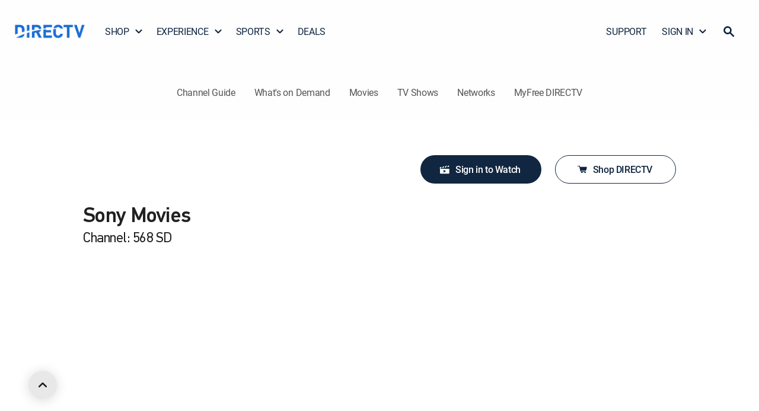

--- FILE ---
content_type: application/javascript; charset=utf-8
request_url: https://www.directv.com/guide/_next/static/chunks/pages/_app-879e5d0afb2ca578.js
body_size: 226821
content:
(self.webpackChunk_N_E=self.webpackChunk_N_E||[]).push([[2888],{16013:(e,t)=>{"use strict";Object.defineProperty(t,"__esModule",{value:!0}),t.County=void 0;class o{constructor(e){this.id=e?._id||"",this.zipcode=e?.zipcode||"",this.dtvDMA=`${e?.dtvDMA}`||"",this.nielsenDMA=`${e?.nielsenDMA}`||"",this.fipsCountyCode=`${e?.fipsCountyCode}`||"",this.countyName=e?.countyName.toLowerCase()?.split(" ")?.map(e=>e[0]?.toUpperCase()+e?.substring(1))?.join(" ")||"",this.state=e?.state||"",this.selected=e?.selected||!1}isCounty(){return!!(this?.fipsCountyCode&&this?.dtvDMA&&this?.countyName&&this?.state)}getName(){return this.countyName?.toLowerCase().split(" ").map(e=>e[0].toUpperCase()+e.substring(1)).join(" ")||""}getLabel(){let e=this.countyName?.toLowerCase().split(" ").map(e=>e[0].toUpperCase()+e.substring(1)).join(" ")||"";return`${e}, ${this.state}`}getKey(){return`${this?.fipsCountyCode}${this?.dtvDMA}`}}t.County=o},53384:(e,t,o)=>{"use strict";var r;Object.defineProperty(t,"__esModule",{value:!0}),t.CountyLookupService=t.getCountiesByZipcode=t.LocaleApiStatus=void 0;let n=o(79308),a=o(16013);!function(e){e.COUNTY_API_EMPTY="No counties are available for this zipcode",e.ERROR_STATUS_MESSAGE="We're sorry please try again at a later time.",e.SUCCESS_STATUS_MESSAGE="SUCCESS"}(r||(t.LocaleApiStatus=r={})),t.getCountiesByZipcode=(e,t)=>(n.ZipcodeValidator.isValidFull(t)||(console.error(Error(`County Lookup Error  >> Invalid zipcode of ${t}`)),Promise.reject.bind(Promise)),fetch(e?.apiPaths?.API_CHANNEL_LOOKUP?`${e?.apiPaths?.API_CHANNEL_LOOKUP}county/zipcode/${t}`:`/xapi/beamlocalchannellookupms/v1/channels/county/zipcode/${t}`,{credentials:"include",headers:new Headers({"Content-Type":"application/json"})}).then(async e=>{e.status>=400&&(console.error(Error(`County Lookup Error >> Server status ${e.status}`)),Promise.reject.bind(Promise));let t=await e?.json();return t?.length===0?[]:t?.map(e=>new a.County({id:e?._id,zipcode:e?.zipcode,dtvDMA:e?.dtvDMA,nielsenDMA:e?.nielsenDMA,fipsCountyCode:e?.fipsCountyCode,countyName:e?.countyName,state:e?.state}))}).catch(e=>{console.error(Error(`County Lookup Error >> ${e}`)),Promise.reject.bind(Promise)}));class i{constructor(e,t=(0,n.getCurrentZipcodeCookie)()){this.context=e,this.privZip=t,this.privCounties=[],this.privSelectedCounty=void 0,this.getCounties(e,t)}setZipcode(e){n.ZipcodeValidator.isValidFull(e)?this.privZip=e:console.error("County Lookup Service >> Invalid Zipcode")}updateCounties(e,t){t!==this.privZip&&(this.privCounties=[],this.getCounties(e,t),this.privZip=t)}getCounties(e,o){let r=o||this.privZip;(0,t.getCountiesByZipcode)(e,r).then(e=>{this.privCounties.push(e),this.privSelectedCounty=e[0]},e=>{console.error(`County Provider >> ${e}`)})}setSelectedCounty(e){e?this.privSelectedCounty=this.privCounties.find(t=>t.id===e||t.dtvDMA===e||t.nielsenDMA===e||t.fipsCountyCode===e):console.error("County Provider >> Invalid County. Did not change county.")}addDmaCookie(e){e?(0,n.setCookie)("currentDma",e,"/",180):console.error("County Provider >> Invalid Dma value. Did not add cookie")}}t.CountyLookupService=i},27277:function(e,t,o){"use strict";var r=this&&this.__createBinding||(Object.create?function(e,t,o,r){void 0===r&&(r=o);var n=Object.getOwnPropertyDescriptor(t,o);(!n||("get"in n?!t.__esModule:n.writable||n.configurable))&&(n={enumerable:!0,get:function(){return t[o]}}),Object.defineProperty(e,r,n)}:function(e,t,o,r){void 0===r&&(r=o),e[r]=t[o]}),n=this&&this.__exportStar||function(e,t){for(var o in e)"default"===o||Object.prototype.hasOwnProperty.call(t,o)||r(t,e,o)};Object.defineProperty(t,"__esModule",{value:!0}),t.getCountiesByZipcode=t.default=void 0;var a=o(53384);Object.defineProperty(t,"default",{enumerable:!0,get:function(){return a.CountyLookupService}}),Object.defineProperty(t,"getCountiesByZipcode",{enumerable:!0,get:function(){return a.getCountiesByZipcode}}),n(o(16013),t)},73766:(e,t)=>{"use strict";Object.defineProperty(t,"__esModule",{value:!0}),t.fetchSatellitePackageOffers=t.fetchStreamPackageOffers=void 0;let o=async(e,t,o,r,n)=>{let a={method:"post",mode:"cors",headers:{"Content-Type":"application/json",Accept:"application/json",appName:"UF","idp-source":"DTVS",...e},body:JSON.stringify({customerEligibility:{zipcode:[t],...n&&{county:[n]}},pagination:{page:1,limit:100},offerActionType:["Acquisition"],salesChannel:["directvOnline"],offerProductTypes:["video-plan"],offerProductFamily:["OTT"],addOnType:["Programming-Bolt-on","Bolt-on","Standalone"],planSubType:["cDVR","Cross-Product-Mobility","Streams","CrossProduct-WatchTV","Cross-product","International"],contractIndicator:["RR"],creditRisk:"Low",...o})};return await fetch("/shop/api/getOffers",a)};t.fetchStreamPackageOffers=o;let r=async(e,t,o)=>{let r={method:"post",mode:"cors",headers:{"Content-Type":"application/json",Accept:"application/json",appName:"UF","idp-source":"DTVS",...o},body:JSON.stringify({pagination:{page:1,limit:100},offerActionType:["Acquisition"],salesChannel:["online"],offerProductTypes:["video-plan"],offerProductFamily:["satellite"],customerEligibility:{zipcode:[e],county:[t]},contractIndicator:["RR"],billingSystem:"STMS"})};return await fetch("/shop/api/getOffers",r)};t.fetchSatellitePackageOffers=r},81670:(e,t,o)=>{"use strict";Object.defineProperty(t,"__esModule",{value:!0}),t.fetchStreamPackageRsnFee=void 0,t.fetchRsnFeeForNewZipcode=function(e,o,n){return!(0,r.getCookie)("rsnFee")||e!==(0,r.getCurrentZipcodeCookie)()&&r.ZipcodeValidator.isValidFull(e)?(0,t.fetchStreamPackageRsnFee)(o||{},e,void 0,n):Promise.resolve((0,r.getCookie)("rsnFee")||"")};let r=o(79308),n="agent-package-compare-tool",a=async(e,t,o,r)=>{let a={method:"post",mode:"cors",headers:{"Content-Type":"application/json",Accept:"application/json",appName:"UF","idp-source":"DTVS",...e},body:JSON.stringify({customerEligibility:{zipcode:[t],...o&&{county:[o]}},pagination:{page:1,limit:100},offerActionType:["Acquisition"],...r===n&&{channelEligibility:{salesChannel:"directvCenters",salesSubChannel:"directSales",dealerCode:"UNOSV",directIntegrationPartnerName:"ENGA-SARAPLUS",masterDealerId:"NA",dealerId:"1823223"}},salesChannel:r===n?["directIntegrationPartner"]:["directvOnline"],offerProductTypes:["video-plan"],offerProductFamily:["OTT"],addOnType:["Programming-Bolt-on","Bolt-on","Standalone"],planSubType:["cDVR","Cross-Product-Mobility","Streams","CrossProduct-WatchTV","Cross-product","International"],contractIndicator:["RR"],creditRisk:"Low"})},i="";try{let e=await fetch("/shop/api/getOffers",a),t=[],o=await e.json();return o?.content?.offers?.forEach(e=>{e?.attributes?.rsnFeeDetails!==void 0&&e?.attributes?.rsnFeeDetails?.amount>-1&&t.push(e?.attributes?.rsnFeeDetails?.amount)}),t.length>0&&(i=t.find(e=>e>0)||0),i}catch(e){return console.error(e),""}};t.fetchStreamPackageRsnFee=a},17469:function(e,t,o){"use strict";var r=this&&this.__createBinding||(Object.create?function(e,t,o,r){void 0===r&&(r=o);var n=Object.getOwnPropertyDescriptor(t,o);(!n||("get"in n?!t.__esModule:n.writable||n.configurable))&&(n={enumerable:!0,get:function(){return t[o]}}),Object.defineProperty(e,r,n)}:function(e,t,o,r){void 0===r&&(r=o),e[r]=t[o]}),n=this&&this.__exportStar||function(e,t){for(var o in e)"default"===o||Object.prototype.hasOwnProperty.call(t,o)||r(t,e,o)};Object.defineProperty(t,"__esModule",{value:!0}),n(o(73766),t),n(o(81670),t)},27369:(e,t)=>{"use strict";Object.defineProperty(t,"__esModule",{value:!0}),t.fusionScrollBarStyles=t.expireCookie=t.titleCase=t.getCookieKeyValue=t.setCookie=t.makeCookie=t.getCookie=t.hasWindow=void 0,t.hasWindow=()=>"undefined"!=typeof window,t.getCookie=e=>{for(let o of(0,t.hasWindow)()?document?.cookie?.split?.(";"):[""])if((o=o.trim()).indexOf(e)+1){let t=o?.split?.("=");if(t?.[0]?.trim?.()!==e)continue;if(t?.length>1){t.shift();let e=t.join("=");return""==e?void 0:e}break}},t.makeCookie=(e,t,o,r,n,a)=>{r=r||1825;let i=new Date;return(i.setTime(i.getTime()+864e5*r),a)?document.cookie=`${e}=${t}; path=${o||window.location.hostname}; expires=${n?0:i.toUTCString()}; domain=${a}`:document.cookie=`${e}=${t}; path=${o||window.location.hostname}; expires=${n?0:i.toUTCString()}`},t.setCookie=(e,o,r,n,a,i)=>{document.cookie=(0,t.makeCookie)(e,o,r,n,i,a)},t.getCookieKeyValue=(e,t)=>{if(e)for(let o of e.split("|")){let e=o.split("=");if(e[0]===t)return e[1]}return null},t.titleCase=e=>e?e.split(" ").map(e=>e[0].toUpperCase()+e.substr(1).toLowerCase()).join(" "):"",t.expireCookie=(e,t=".directv.com")=>{document.cookie=`${e}=; domain=${t}; expires=Thu, 01 Jan 1970 00:00:00 UTC; path=/;`,document.cookie=`${e}=; expires=Thu, 01 Jan 1970 00:00:00 UTC; path=/;`},t.fusionScrollBarStyles=(e,t,o)=>({"&::-webkit-scrollbar":{width:`${e||"20px"}`,height:`${t||"20px"}`,...o&&{width:"0px",height:"0px"}},"&::-webkit-scrollbar-track":{"-webkit-box-shadow":"inset 0 0 6px rgba(0,0,0,0.00)"},"&::-webkit-scrollbar-thumb":{backgroundColor:"#DCDEE3",borderRadius:"20px",border:"8px solid transparent",backgroundClip:"padding-box",minHeight:"50px",...o&&{backgroundColor:"transparent",borderRadius:"0px",border:"0px solid transparent",minHeight:"50px"}}})},83783:function(e,t,o){"use strict";var r=this&&this.__createBinding||(Object.create?function(e,t,o,r){void 0===r&&(r=o);var n=Object.getOwnPropertyDescriptor(t,o);(!n||("get"in n?!t.__esModule:n.writable||n.configurable))&&(n={enumerable:!0,get:function(){return t[o]}}),Object.defineProperty(e,r,n)}:function(e,t,o,r){void 0===r&&(r=o),e[r]=t[o]}),n=this&&this.__exportStar||function(e,t){for(var o in e)"default"===o||Object.prototype.hasOwnProperty.call(t,o)||r(t,e,o)};Object.defineProperty(t,"__esModule",{value:!0}),n(o(27369),t)},48556:function(e,t,o){"use strict";var r=this&&this.__importDefault||function(e){return e&&e.__esModule?e:{default:e}};Object.defineProperty(t,"__esModule",{value:!0}),t.useGlobalModalContext=t.GlobalModalContext=void 0;let n=r(o(99704));t.GlobalModalContext=n.default.createContext({showModal:()=>{},hideModal:()=>{}}),t.useGlobalModalContext=()=>n.default.useContext(t.GlobalModalContext)},32319:(e,t,o)=>{"use strict";Object.defineProperty(t,"__esModule",{value:!0}),t.useGlobalModalContext=t.GlobalModalContext=void 0;var r=o(48556);Object.defineProperty(t,"GlobalModalContext",{enumerable:!0,get:function(){return r.GlobalModalContext}}),Object.defineProperty(t,"useGlobalModalContext",{enumerable:!0,get:function(){return r.useGlobalModalContext}})},55378:function(e,t,o){"use strict";var r=this&&this.__createBinding||(Object.create?function(e,t,o,r){void 0===r&&(r=o);var n=Object.getOwnPropertyDescriptor(t,o);(!n||("get"in n?!t.__esModule:n.writable||n.configurable))&&(n={enumerable:!0,get:function(){return t[o]}}),Object.defineProperty(e,r,n)}:function(e,t,o,r){void 0===r&&(r=o),e[r]=t[o]}),n=this&&this.__setModuleDefault||(Object.create?function(e,t){Object.defineProperty(e,"default",{enumerable:!0,value:t})}:function(e,t){e.default=t}),a=this&&this.__importStar||function(e){if(e&&e.__esModule)return e;var t={};if(null!=e)for(var o in e)"default"!==o&&Object.prototype.hasOwnProperty.call(e,o)&&r(t,e,o);return n(t,e),t};Object.defineProperty(t,"__esModule",{value:!0}),t.ApplicationContextProvider=t.ApplicationContext=void 0;let i=a(o(99704)),l=o(62597),s=o(62597);t.ApplicationContext=(0,i.createContext)(null),t.ApplicationContextProvider=e=>{let[o,r]=(0,i.useState)(e?.revisitorModalState),[n,a]=(0,i.useState)(null),[c,u]=(0,i.useState)(e?.globalZipCode),[d,p]=(0,i.useState)(e?.globalRsnFee),[f,m]=(0,i.useState)(!1),g={...e?.value,revisitorModalState:o,updateRevisitorModalState:e=>{r({...o,...e})},globalZipCode:{value:c,update:e=>{e!==c&&l.ZipcodeValidator.isValidFull(e)&&(u(e),(0,l.setCurrentZipcodeCookie)(e))}},globalRsnFee:{value:d,update:e=>{e!==d&&(p(e),(0,s.setCookie)("rsnFee",e,"/",182,!1,".directv.com"))}},popupContext:{firstPopupClosed:n,setFirstPopupClosed:a},miniPopupState:{value:f,update:e=>{m(e)}}},h=e?.children;return i.default.createElement(t.ApplicationContext.Provider,{value:g},h)}},99993:function(e,t,o){"use strict";var r=this&&this.__createBinding||(Object.create?function(e,t,o,r){void 0===r&&(r=o);var n=Object.getOwnPropertyDescriptor(t,o);(!n||("get"in n?!t.__esModule:n.writable||n.configurable))&&(n={enumerable:!0,get:function(){return t[o]}}),Object.defineProperty(e,r,n)}:function(e,t,o,r){void 0===r&&(r=o),e[r]=t[o]}),n=this&&this.__exportStar||function(e,t){for(var o in e)"default"===o||Object.prototype.hasOwnProperty.call(t,o)||r(t,e,o)};Object.defineProperty(t,"__esModule",{value:!0}),n(o(55378),t)},98551:(e,t)=>{"use strict";Object.defineProperty(t,"__esModule",{value:!0}),t.expireCookie=t.getCookieKeyValue=t.sessionData=t.setCookie=t.getCookies=t.getCookie=void 0,t.getCookie=e=>{try{for(let t of document.cookie.split(";"))if((t=t.trim()).indexOf(e)+1){let o=t?.split?.("=");if(o?.[0]?.trim?.()===e&&o?.length>1){o.shift();let e=o.join("=");return""===e?void 0:e}}return}catch(e){console.error(e);return}},t.getCookies=e=>{let t={};{let o=document.cookie||"";if(!e)return o;let r=o.split("; ");r.forEach(e=>{if(r[e]){let o=r[e].split("=");t[o[0]]=o[1]}})}return t},t.setCookie=(e,t,o="/",r=365,n=!1,a)=>{try{if("undefined"!=typeof window&&e&&t){let i;let l=["currentZipcode","currentDma","currentNielsenDma"].some(t=>t===e)?180:r,s=new Date;s.setTime(s.getTime()+864e5*l);let c=n?0:s.toUTCString();if(window?.location?.hostname?.includes("localhost")&&(console.info(`cookie set for domain: localhost, n: ${e}, value: ${t}`),document.cookie=`${e}=${t};path=${o};expires=${c};`),a){let r=a.startsWith(".")?a:`.${a}`;document.cookie=`${e}=${t};domain=${r};path=${o};expires=${c};`;return}if(window?.location?.hostname?.includes("directv")){document.cookie=`${e}=${t};domain=.directv.com;path=${o};expires=${c};`;return}(i=window.location.hostname.split(".")).shift();let u=`.${i.join(".")}`;document.cookie=`${e}=${t};domain=${u};path=${o};expires=${c};`}}catch(e){console.error(e)}},t.sessionData=()=>{let e=(0,t.getCookie)("GNSESS");return e?JSON.parse(e?.split("=")?.[1]):void 0},t.getCookieKeyValue=(e,t)=>{if(e)for(let o of e.split("|")){let e=o.split("=");if(e[0]===t)return e[1]}return null},t.expireCookie=(e,t=".directv.com")=>{document.cookie=`${e}=; domain=${t}; expires=Thu, 01 Jan 1970 00:00:01 UTC; path=/;`,document.cookie=`${e}=; expires=Thu, 01 Jan 1970 00:00:01 UTC; path=/;`}},62597:function(e,t,o){"use strict";var r=this&&this.__createBinding||(Object.create?function(e,t,o,r){void 0===r&&(r=o);var n=Object.getOwnPropertyDescriptor(t,o);(!n||("get"in n?!t.__esModule:n.writable||n.configurable))&&(n={enumerable:!0,get:function(){return t[o]}}),Object.defineProperty(e,r,n)}:function(e,t,o,r){void 0===r&&(r=o),e[r]=t[o]}),n=this&&this.__exportStar||function(e,t){for(var o in e)"default"===o||Object.prototype.hasOwnProperty.call(t,o)||r(t,e,o)};Object.defineProperty(t,"__esModule",{value:!0}),n(o(98551),t),n(o(76380),t),n(o(31136),t),n(o(58401),t)},31136:(e,t,o)=>{"use strict";Object.defineProperty(t,"__esModule",{value:!0}),t.getDmaCookies=function(){let e=(0,r.getCookie)("currentDma")||"";return!e&&(e=(0,r.getCookie)("x-dtv-dma")||"")&&(0,r.setCookie)("currentDma",e,"/",365),{currentDma:e,nielsenDma:(0,r.getCookie)("currentNielsenDma")||""}},t.setDmaCookies=function(e,t){e&&(0,r.setCookie)("currentDma",e,"/",365),t&&(0,r.setCookie)("currentNielsenDma",t,"/",365)},t.isValidDma=function(e){return"string"==typeof e&&/^\d{3}$/.test(e)},t.getCountyCookie=function(){let e=(0,r.getCookie)("county")||null;return null!==e?JSON.parse(e):null},t.setCountyCookie=function(e){e?.fipsCountyCode&&e?.dtvDMA&&e?.countyName&&e?.state&&((window?.location?.hostname||"")?.includes?.("directv.com")?(0,r.setCookie)("county",JSON.stringify(e),"/",180,!1):(0,r.setCookie)("county",JSON.stringify(e),"/",180,!1,window?.location?.hostname))},t.getCountiesRegionCookie=function(){let e=(0,r.getCookie)("countiesRegion")||null;return null!==e?JSON.parse(e):null},t.setCountiesRegionCookie=function(e){Array.isArray(e)&&e.length>0&&e.every(e=>!!(e?.fipsCountyCode&&e?.dtvDMA&&e?.countyName&&e?.state))&&((window?.location?.hostname||"")?.includes?.("directv.com")?(0,r.setCookie)("countiesRegion",JSON.stringify(e),"/",180,!1):(0,r.setCookie)("countiesRegion",JSON.stringify(e),"/",180,!1,window?.location?.hostname))};let r=o(98551)},58401:(e,t,o)=>{"use strict";Object.defineProperty(t,"__esModule",{value:!0}),t.formatRsnFeeAsTwoDecString=function(e){if(!n(e))throw Error(`fee ${e} is not a string or number`);let t="string"==typeof e?parseFloat(e):e;if(isNaN(t))throw console.error("[ZipcodeModule] rsn fee is NaN",e),Error(`fee ${e} is NaN - failed to parse`);return t.toFixed(2)},t.isValidRsnFee=n,t.getRsnFeeCookie=function(){let e=(0,r.getCookie)("rsnFee");return n(e)?e:""},t.setRsnFeeCookie=function(e){if(e!==(0,r.getCookie)("rsnFee")&&n(e)){if(void 0!==window&&!window?.location?.hostname?.includes?.("directv.com")){(0,r.setCookie)("rsnFee",e?.toString(),"/",180,!1,window?.location?.hostname);return}(0,r.setCookie)("rsnFee",e?.toString(),"/",180,!1,".directv.com")}};let r=o(98551);function n(e){return!isNaN(e)&&null!=e&&("number"==typeof e?isFinite(e)&&e>=0&&e>=0&&e>=0:"string"==typeof e&&""!==e&&!e.includes("-")&&/^\d+(\.\d{2})?$/.test(e))}},76380:(e,t,o)=>{"use strict";Object.defineProperty(t,"__esModule",{value:!0}),t.ZipcodeValidator=void 0,t.setCurrentZipcodeCookie=function(e,t){let o=(0,r.getCookie)("currentZipcode");void 0!==window&&o!==e&&n.isValidFull(e)&&(window?.location?.hostname?.includes?.("directv.com")?(0,r.setCookie)("currentZipcode",e,"/",t||365):(0,r.setCookie)("currentZipcode",e,"/",t||365,!1,window?.location?.hostname))},t.getCurrentZipcodeCookie=a,t.getZipcodeWithSignature=function(e){let t;return n?.isValidFull?.(e)?{value:e,origin:"context"}:(t=(0,r.getCookie)("currentZipcode")||"",n?.isValidFull?.(t)&&"75001"!==t?{value:t,origin:"currentZipcode"}:(t=decodeURIComponent(r.getCookie("x-dtv-edgescape")||"")?.match(/\d{5}/)?.join()||"",n?.isValidFull?.(t))?{value:t,origin:"akamai"}:{value:"75001",origin:"fallback"})},t.equalToCurrentZipcodeCookie=function(e){return a()===e};let r=o(98551);class n{static isValidFull(e){return/^\d{5}$/.test(e)}static isValidPartial(e){return/^[0-9]+$/.test(e)||/^\d+$/.test(e)||!(e?.length>5)}static isCookieZipcode(e){let t=decodeURIComponent(r.getCookie("currentZipcode")||"")?.match?.(/^\d{5}/)?.join(),o=decodeURIComponent(r.getCookie("x-dtv-edgescape")||"")?.match?.(/\d{5}/)?.join();return e===t||e===o}static stripNonNumbers(e){return""===e?"":e.replace(/[^0-9.]/g,"")?.match(/\d{0,5}/)?.[0]||e}}function a(){let e=(0,r.getCookie)("currentZipcode")||"";return e&&"75001"!==e||(e=decodeURIComponent(r.getCookie("x-dtv-edgescape")||"")?.match(/\d{5}/)?.join()||"")?e:"75001"}t.ZipcodeValidator=n},43388:(e,t,o)=>{"use strict";Object.defineProperty(t,"__esModule",{value:!0}),t.fireSearchImpressions=function(e){(0,r.fireDataLayerEvent)({event:"search",searchTerm:e,searchCategory:"channelLineup"})},t.fireGa4ProductImpression=function(e){(0,r.fireDataLayerEvent)({event:"view_item_list",currencyCode:"USD",items:e})},t.fireCustomLinkClickImpressions=function(e){(0,r.fireDataLayerEvent)({event:"trackEvent",event_name:"custom_link_click",linkName:e,linkPosition:"widget search"})},t.fireRemoveFromCartEvent=function(e){(0,r.fireDataLayerEvent)({event:"remove_from_cart",ecommerce:{currency:e?.currency,value:e?.value,items:[{item_id:e?.item_id,item_name:e?.item_name,item_category:e?.item_category,item_variant:e?.item_variant,affilation:e?.affilation,coupon:e?.coupon,discount:e?.discount,index:e?.index,item_list_id:e?.item_list_id,item_list_name:e?.item_list_name,price:e?.price,quantity:e?.quantity}]}})},t.fireAddToCartEvent=function(e){(0,r.fireDataLayerEvent)({event:"add_to_cart",ecommerce:{currency:e?.currency,value:e?.value,items:[{item_id:e?.item_id,item_name:e?.item_name,item_category:e?.item_category,item_variant:e?.item_variant,affilation:e?.affilation,coupon:e?.coupon,discount:e?.discount,index:e?.index,item_list_id:e?.item_list_id,item_list_name:e?.item_list_name,price:e?.price,quantity:e?.quantity}]}})},t.fireHeaderLinkClickGA=function(e,t){(0,r.fireDataLayerEvent)({event:"trackEvent",event_name:"custom_link_click",linkName:e.linkName,linkPosition:e.linkPosition,linkDestination:t?e.linkDestination:(0,n.constructFullUrl)(e.linkDestination)})},t.fireApiResponseEventGA=function(e={}){(0,r.fireDataLayerEvent)({event:"trackEvent",event_name:"api_response",...e})},t.fireLeadCaptureEventGA=function(e={}){(0,r.fireDataLayerEvent)({event:"trackEvent",event_name:"lead_capture",...e})},t.fireQuizEventGA=function(e=null){(0,r.fireDataLayerEvent)({event:"trackEvent",event_name:"quiz",...e})},t.fireTVPromiseGA=function(e){(0,r.fireDataLayerEvent)({event:"trackEvent",event_name:"tvpromise_displayed",displayed_message:e})},t.fireTVPromiseZipSearchCaptureGA=function(e){(0,r.fireDataLayerEvent)({event:"trackEvent",event_name:"tvpromise_zipsearch_capture",dim_name:"tv service type",dim_value:e})},t.fireZoovuEventGA=function(e=null){(0,r.fireDataLayerEvent)({event:"zoovu",event_name:"zoovu-quiz",...e})},t.fireVideoPlayerGA=function(e){(0,r.fireDataLayerEvent)({event:"trackEvent",...e})},t.fireVideoPlayEvent=function(e){(0,r.fireDataLayerEvent)({event:"trackEvent",event_name:e.event_name,video_status:e.video_status,video_name:e.video_name,video_id:e.video_id,video_length_total:e.video_length_total,video_length_viewed:e.video_length_viewed})},t.fireWidgetCustomLinkClickGA=function(e){(0,r.fireDataLayerEvent)({event:"trackEvent",event_name:"custom_link_click",linkPosition:"chat",...e})},t.fireErrorDisplayedGA=function(e,t){(0,r.fireDataLayerEvent)({event:"trackEvent",event_name:"error_displayed",errorMessage:t,errorCode:e})},t.fireCustomClickMultiSearchGA=function(e){(0,r.fireDataLayerEvent)({event:"trackEvent",event_name:"custom_link_click",linkName:e?.linkName?.toLowerCase(),linkPosition:"panel_channel lineup",...e?.linkDestination&&{linkDestination:e.linkDestination}})},t.fireGa4HorizontalPlanCard=function(e){(0,r.fireDataLayerEvent)({event:"view_item_list",ecommerce:e?.length>0?{items:e}:null})},t.fireGa4HorizontalPlanCardTrigger=function(e){(0,r.fireDataLayerEvent)({event:"select_item",ecommerce:e?.length>0?{items:e}:null})},t.fireGa4ItemList=function(e,t){""===e?(0,r.fireDataLayerEvent)({ecommerce:t}):(0,r.fireDataLayerEvent)({event:e,ecommerce:t?.length>0?{items:t}:null})},t.fireTabHandleChange=function(e){(0,r.fireDataLayerEvent)({event:"trackEvent",event_name:"custom_link_click",linkName:e.linkName,linkPosition:e.linkPosition,linkDestination:e.linkDestination})},t.fireSearchEvent=function(e){(0,r.fireDataLayerEvent)({event:"search",searchTerm:e?.searchTerm,searchCategory:e?.searchCategory})},t.fireCtaClickEventGA4=function(e){(0,r.fireDataLayerEvent)({event:"select_item",currencyCode:"USD",items:[e]})},t.fireErrorPageViewEvent=function(e){(0,r.fireDataLayerEvent)({event:"error_page_view",error_type:e,url:window.location.href,timestamp:new Date().toISOString()})};let r=o(47519),n=o(94862)},57311:(e,t,o)=>{"use strict";Object.defineProperty(t,"__esModule",{value:!0}),t.fireImpression=function(e){new a.EventReporter().reportEvent(s.EventActions.IMPRESSION,s.EventCode.IMPRESSION,e)},t.sendImpressions=function(e,t,o,r,n,a){new i.ImpressionReporter().sendImpressions(e,t,o,r,n,a)},t.fireFormAction=function(e,t,o){e&&!(Object.keys(e).length<=0)&&(e.linkDestination&&(e.linkDestination=(0,l.constructFullUrl)(e.linkDestination)),new a.EventReporter().reportEvent(s.EventActions[t],s.EventCode[o],e))},t.fireLinkClickEvent=function(e,t=!1){e&&!(Object.keys(e).length<=0)&&(e.linkDestination&&(e.linkDestination=(0,l.constructFullUrl)(e.linkDestination)),t?Promise.resolve(new a.EventReporter().reportEvent(s.EventActions.LINK_CLICK,s.EventCode.LINK_CLICK,e)):new a.EventReporter().reportEvent(s.EventActions.LINK_CLICK,s.EventCode.LINK_CLICK,e))},t.firePageLoadEvent=function(e){new a.EventReporter().reportEvent(s.EventActions.PAGE_LOAD,s.EventCode.PAGE_LOAD,e)},t.fireModifiedComponentTypePageLoadEvent=function(e){(0,n.fireDataLayerEvent)({event:"trackEvent",event_name:"dynamic_component",dim_name:"displayed",dim_value:e})},t.fireCmsTypePageLoadEvent=function(e){(0,n.fireDataLayerEvent)({event:"trackEvent",event_name:"cms_type",dim_name:"cms_type",dim_value:e})},t.handleLinkClick=function(e,t,o){setTimeout(()=>{(0,n.fireDataLayerEvent)({event:"trackEvent",event_name:"custom_link_click",linkName:e,linkPosition:o,linkDestination:t})},0)},t.fireModalPageLoadEvent=function(e,t,o,n,i){new a.EventReporter().reportEvent(s.EventActions.PAGE_LOAD,s.EventCode.PAGE_LOAD,{"page.category.applicationName":"tvpromise"===n?"Video-Support":r.AppConstants.APPLICATION_NAME,"page.category.pageFunction":r.AppConstants.PAGE_FUNCTION,"page.category.flowCode":r.AppConstants.FLOW_CODE,"page.location.url":e,"page.pageInfo.friendlyPageName":t,"page.pageInfo.lineOfBusiness":r.AppConstants.LINE_OF_BUSINESS,"page.pageInfo.pageTitle":document.title,"page.category.pageOwnership":r.AppConstants.OWNERSHIP,"page.attributes.displayedMessage":"tvpromise"===n?i:"",...o&&{"page.pageInfo.zipCode":o}})},t.fireModalOpenCloseEventGA=function(e){(0,n.fireDataLayerEvent)({event:"trackEvent",event_name:"modal_status",...e})},t.fireCustomLinkClickGA=function(e){(0,n.fireDataLayerEvent)({event:"trackEvent",event_name:"custom_link_click",linkName:e?.linkName||e,linkPosition:e?.linkPosition||"",...e?.linkDestination&&{linkDestination:e?.linkDestination}})},t.fireCustomLinkClickForLabels=function(e){(0,n.fireDataLayerEvent)({event:"trackEvent",event_name:"custom_link_click",linkName:e?.linkName,linkLabel:e?.linkName})},t.fireEpsilonEvent=function(e){(0,n.fireDataLayerEvent)({event:"trackEvent",event_name:"epsilon_attribute",dim_name:"epsilon",dim_value:e})},t.fireViewItemList=function(e){(0,n.fireDataLayerEvent)({event:"view_item_list",ecommerce:{...e}})},t.fireSelectItem=function(e){(0,n.fireDataLayerEvent)({event:"select_item",ecommerce:{...e}})},t.fireComponentDisplayedEvent=function(e){(0,n.fireDataLayerEvent)({event:"trackEvent",event_name:"component_displayed",dim_name:e?.dim_name,dim_value:e?.dim_value,splitReleaseID:e?.splitReleaseID})};let r=o(9769),n=o(47519),a=o(24363),i=o(90010),l=o(94862),s=o(68725)},68031:function(e,t,o){"use strict";var r=this&&this.__createBinding||(Object.create?function(e,t,o,r){void 0===r&&(r=o);var n=Object.getOwnPropertyDescriptor(t,o);(!n||("get"in n?!t.__esModule:n.writable||n.configurable))&&(n={enumerable:!0,get:function(){return t[o]}}),Object.defineProperty(e,r,n)}:function(e,t,o,r){void 0===r&&(r=o),e[r]=t[o]}),n=this&&this.__exportStar||function(e,t){for(var o in e)"default"===o||Object.prototype.hasOwnProperty.call(t,o)||r(t,e,o)};Object.defineProperty(t,"__esModule",{value:!0}),n(o(43388),t),n(o(57311),t),n(o(38087),t),n(o(68725),t),n(o(94862),t)},24363:(e,t)=>{"use strict";Object.defineProperty(t,"__esModule",{value:!0}),t.EventReporter=void 0;class o{reportEvent(e,t,o){this.fireEvent(e,t,o)}fireEvent(e,t,o){if(o&&Object.keys(o).length>0){let r={...o},n=0;if(window.DataMappingInterface)window.DataMappingInterface.init({eventAction:e,eventCode:t,additionaldata:r,datatransform:!1});else{let o=setInterval(()=>{(n+=1)>100&&clearInterval(o),window.DataMappingInterface&&(clearInterval(o),window.DataMappingInterface.init({eventAction:e,eventCode:t,additionaldata:r,datatransform:!1}))},50)}}}}t.EventReporter=o},90010:(e,t,o)=>{"use strict";Object.defineProperty(t,"__esModule",{value:!0}),t.ImpressionReporter=void 0;let r=o(79308),n=o(9769),a=o(24363),i=o(94862),l=o(68725);class s{constructor(){this.sentImpressions={}}sendImpressions(e,t,o,s,c,u){let d=[];if(!e||!e.data)return;e.data.forEach((e,t)=>{if(e&&e.props){let r=e.props,n=o+e.props.options.id+t;!r.analytics||"CARDGRIDLIST"===r.type||"CAROUSEL"===r.type||this.sentImpressions[n]||r.hc||(d.push(r.analytics),this.sentImpressions[n]=1),r.forEach(e=>{if(r[e]){let o=r[e];if("layout"===e&&"PARALLAXCONTAINER"===r.type){let t=r.items;o.forEach((o,r)=>{let a=t[o];!a||(a.analytics&&"CANVAS"===a.type?this.sentImpressions[n+e+r]||a.hc||(d.push(a.analytics),this.sentImpressions[n+e+r]=1):"CARDGRIDLIST"===a.type?(a.rows||[]).forEach(t=>{(t.cards||[]).forEach((t,o)=>{this.sentImpressions[`${n+e}cardgridlist${o}`]||a.hc||(d.push({...t.analytics,componentOrder:r+1,slotOrder:o+1}),this.sentImpressions[`${n+e}cardgridlist${o}`]=1)})}):"CAROUSEL"===a.type&&((a.rows||{}).cards||[]).forEach((t,o)=>{this.sentImpressions[`${n+e}carousel${o}`]||a.hc||(d.push({...t.analytics,componentOrder:r+1,slotOrder:o+1}),this.sentImpressions[`${n+e}carousel${o}`]=1)}))})}else o instanceof Array?o.forEach((o,a)=>{!o.analytics||this.sentImpressions[n+e+a]||o.hc||(d.push(o.analytics),this.sentImpressions[n+e+a]=1),o.cards&&Array.isArray(o.cards)&&o.cards.forEach((o,i)=>{!o.analytics||("CARDGRIDLIST"===r.type?this.sentImpressions[`${n+e}cardgridlist${i}`]||o.hc||(d.push({...o.analytics,componentOrder:t+1,slotOrder:i+1}),this.sentImpressions[`${n+e}cardgridlist${i}`]=1):"CAROUSEL"!==r.type||this.sentImpressions[`${n+e}carousel${i}`]||o.hc||(d.push({...o.analytics,componentOrder:a+1,slotOrder:i+1}),this.sentImpressions[`${n+e}carousel${i}`]=1))})}):!o.analytics||this.sentImpressions[n+e]||o.hc||(d.push(o.analytics),this.sentImpressions[n+e]=1)}})}});let p=`${s.replace(c,"").replace(/\/+$/g,"")}/`,f=p.split("?")[0];p.includes("channel-lineup")&&(p="rsn"===u.tab?"/"===f.charAt(f.length-1)?`${f}regional-sports-local`:`${f}/regional-sports-local`:"/"===f.charAt(f.length-1)?`${f}national`:`${f}/national`);let m=`${o.replace(/\//g," ")}`;if(this.sentImpressions.page!==s){let t,c=e.feed&&e.feed.pageProperties?e.feed.pageProperties.pageImpressionAnalytics:null,u=n.AppConstants.LINE_OF_BUSINESS,d=`VideoUpperFunnel ${m} - SSR`,f=n.AppConstants.CONTENT_SYSTEM;e.feed.analytics&&e.feed.analytics.iXPTestName&&(d=e.feed.analytics.iXPTestName),e.feed.analytics&&e.feed.analytics.iXPAssignmentName&&(t=e.feed.analytics.iXPAssignmentName),e.feed.analytics&&e.feed.analytics.abSystem&&(f=e.feed.analytics.abSystem),e.feed.analytics&&e.feed.analytics.lineOfBusiness&&(u=e.feed.analytics.lineOfBusiness),p&&"?"===p.charAt(0)&&(p="/");let g={"page.category.applicationName":n.AppConstants.APPLICATION_NAME,"page.category.pageFunction":"homepage"===o?"Home Page":n.AppConstants.PAGE_FUNCTION,"page.category.siteSection":"homepage"===o?"att":n.AppConstants.SITE_SECTION,"page.location.url":p,"page.pageInfo.friendlyPageName":"homepage"===o?"UF Home Pg":`UF ${(0,i.titleCase)(m)} Pg`,"page.category.pageOwnership":n.AppConstants.OWNERSHIP,"page.pageInfo.lineOfBusiness":u,"page.pageInfo.pageTitle":document.title};g["page.pageInfo.flowCode"]=n.AppConstants.FLOW_CODE,e.data.forEach(t=>{if(t&&"INPAGE_LOCATION"===t.type){let t=(0,r.getCookie)("attPersistantLocalization"),o=(0,r.getCookieKeyValue)(t||"","zipCode")?(0,r.getCookieKeyValue)(t||"","zipCode"):(0,r.getCookieKeyValue)(t||"","zip"),n=e.zipCode?e.zipCode.toString():"";g["page.pageInfo.zipCode"]=o||n}}),c?delete c.variationID:c={abCampaignName:n.AppConstants.CONTENT_PAGE_SECTION_ID,abSystem:f,abTestEvent:n.AppConstants.SLOT_FRIENDLY_NAME,abTestId:d,abTreatmentName:t},c["page.pageInfo.flowCode"]=n.AppConstants.FLOW_CODE,("homepage"===o||"stream"===o||"satellite"===o)&&(g["page.category.applicationName"]="Video-Sales",g["page.location.domain"]=window.location.origin,g["page.location.url"]=window.location.pathname,g["page.pageInfo.flowCode"]=e.isUserAuthenticated?"Existing":"Prospect","homepage"===o&&e.recognizedUserData&&("stream"===e.recognizedUserData.accountType?g["page.location.url"]="/stream/recognized/":"satellite"===e.recognizedUserData.accountType&&(g["page.location.url"]="/satellite/recognized/"))),"sitemap"===o&&(g["page.category.applicationName"]="Video-Support",g["page.location._addressBarFullURL"]=window.location.href,g["page.location.domain"]=window.location.origin,g["page.location.url"]=window.location.pathname,g["page.pageInfo.flowCode"]=e.isUserAuthenticated?"Existing":"Prospect"),"stream/amazon"===o&&(g["page.category.applicationName"]="Video-Sales",g["page.attributes.offerType"]="VIDEOOEMFIRETV"),"stream/roku"===o&&(g["page.category.applicationName"]="Video-Sales",g["page.attributes.offerType"]="VIDEOOEMROKU"),"stream/samsung"===o&&(g["page.category.applicationName"]="Video-Sales",g["page.attributes.offerType"]="VIDEOOEMSAMSUNG"),"stream/googlefiber"===o&&(g["page.category.applicationName"]="Video-Sales",g["page.attributes.offerType"]="VIDEOOEMGOOGLE"),"stream/pointbroadband"===o&&(g["page.category.applicationName"]="Video-Sales",g["page.attributes.offerType"]="VIDEOOEMPOINTBROADBAND"),"stream/ziplyfiber"===o&&(g["page.category.applicationName"]="Video-Sales",g["page.attributes.offerType"]="VIDEOOEMZIPLYFIBER"),"stream/mavs"===o&&(g["page.category.applicationName"]="Video-Sales"),"tvpromise"===o&&(g["page.category.applicationName"]="Video-Support"),new a.EventReporter().reportEvent(l.EventActions.PAGE_LOAD,l.EventCode.PAGE_LOAD,g),this.fireImpression(c),this.sentImpressions.page=s}d.forEach(e=>{this.fireImpression(e)})}fireImpression(e){new a.EventReporter().reportEvent(l.EventActions.IMPRESSION,l.EventCode.IMPRESSION,e)}}t.ImpressionReporter=s},47519:(e,t)=>{"use strict";Object.defineProperty(t,"__esModule",{value:!0}),t.fireDataLayerEvent=function(e){try{let t=window.parent?.dataLayer||window?.dataLayer||[];t&&t.push(e)}catch(e){console.error("Error in firing dataLayer event",e)}}},68725:(e,t)=>{"use strict";var o,r;Object.defineProperty(t,"__esModule",{value:!0}),t.EventCode=t.EventActions=void 0,function(e){e.PAGE_LOAD="pageLoad",e.LINK_CLICK="linkClick",e.FORM_RESPONSE="formResponse",e.FORM_SUBMIT="formSubmit",e.IMPRESSION="impression",e.SYSTEM_EVENT="systemEvent",e.DTV_Timeout_Warning_System_Submit="DTV_Timeout_Warning_System_Submit",e.DTV_Timeout_Logout_System_Submit="DTV_Timeout_Logout_System_Submit",e.Dispute_Promo_Eligibility_Submit="Dispute_Promo_Eligibility_Submit"}(o||(t.EventActions=o={})),function(e){e.PAGE_LOAD="Page_Load",e.LINK_CLICK="Link_Click",e.FORM_RESPONSE="Form_Response",e.DTV_ZipCode_Submit="DTV_ZipCode_Submit",e.FORM_SUBMIT="Form_Submit",e.IMPRESSION="impression",e.DTV_SUPPORT_SEARCH_TEXT_SUBMIT="DTV_Support_Search_Text_Submit",e.DTV_Timeout_Warning_System_Submit="DTV_Timeout_Warning_System_Submit",e.DTV_Timeout_Logout_System_Submit="DTV_Timeout_Logout_System_Submit",e.Dispute_Promo_Eligibility_Submit="Dispute_Promo_Eligibility_Submit"}(r||(t.EventCode=r={}))},38087:(e,t)=>{"use strict";Object.defineProperty(t,"__esModule",{value:!0}),t.ReportingDefaults=t.LINK_POSITION_BODY=void 0,t.LINK_POSITION_BODY="Body",t.ReportingDefaults={breadCrumbs:{contentFriendlyName:"breadCrumbs",contentProductGroup:"",contentSystem:"AEM"},carousel:{contentFriendlyName:"package card",contentProductGroup:"",contentSystem:"AEM"},faqPanel:{Infinity:{contentFriendlyName:"FAQ_PANEL",contentProductGroup:"",contentSystem:"AEM"}},gvpPanel:{Infinity:{contentFriendlyName:"GVP_Panel",contentProductGroup:"",contentSystem:"AEM"}},heroPanel:{Infinity:{contentFriendlyName:"Deals_Big_Brands_Bigger_Savings",contentProductGroup:"",contentSystem:"AEM"}},quizComponent:{Infinity:{contentFriendlyName:"Deals_Quiz_Form",contentProductGroup:"",contentSystem:"AEM"}},alert:{contentFriendlyName:"alertbanner",contentProductGroup:"",contentSystem:"AEM"},formBuilder:{contentFriendlyName:"formBuilder",contentProductGroup:"",contentSystem:"AEM"},cardgridlist:{contentFriendlyName:"package card",contentProductGroup:"",contentSystem:"AEM"},table:{contentFriendlyName:"table",contentProductGroup:"",contentSystem:"AEM"},canvas:{contentFriendlyName:"canvas",contentProductGroup:"",contentSystem:"AEM"},iframe:{contentFriendlyName:"iframe",contentProductGroup:"",contentSystem:"AEM"},channelsBoard:{contentFriendlyName:"channels board",contentProductGroup:"",contentSystem:"AEM"},floatingWidget:{Infinity:{contentFriendlyName:"floating widget",contentProductGroup:"",contentSystem:"AEM"}},dtvExternalScriptLoader:{contentFriendlyName:"dtv-external-script-loader",contentProductGroup:"",contentSystem:"AEM"},UcgGalleryLoader:{contentFriendlyName:"ucg-gallery-loader",contentProductGroup:"",contentSystem:"AEM"},PkgComparisonModalV2:{contentFriendlyName:"pkg-compare-modal-V2",contentProductGroup:"",contentSystem:"AEM"},dtvLongFormatCard:{contentFriendlyName:"dtv-long-format-card",contentProductGroup:"",contentSystem:"AEM"},contentCard:{contentFriendlyName:"dtv-content-card",contentProductGroup:"",contentSystem:"AEM"},dtvMarquee:{contentFriendlyName:"dtv-marquee",contentProductGroup:"",contentSystem:"AEM"},rotatingMarque:{contentFriendlyName:"rotating-marque",contentProductGroup:"",contentSystem:"AEM"},dtvCountDown:{contentFriendlyName:"dtv-countDown",contentProductGroup:"",contentSystem:"AEM"},VideoMarqueeCampaign:{contentFriendlyName:"dtv-VideoMarqueeCampaign",contentProductGroup:"",contentSystem:"AEM"},exitModal:{contentFriendlyName:"dtv-exitModal",contentProductGroup:"",contentSystem:"AEM"},dtvEntertainmentCarousel:{contentFriendlyName:"dtv-carousel",contentProductGroup:"",contentSystem:"AEM"},dtvFindRetailer:{contentFriendlyName:"dtv-find-retailer",contentProductGroup:"",contentSystem:"AEM"},internalProductComparisionChart:{contentFriendlyName:"dtv-internal-product-comparision-chart",contentProductGroup:"",contentSystem:"AEM"},dtvPageSectionHeader:{contentFriendlyName:"dtv-page-section-header",contentProductGroup:"",contentSystem:"AEM"},dtvPlanCard:{contentFriendlyName:"dtv-page-plan-card",contentProductGroup:"",contentSystem:"AEM"},dtvInPageLegal:{contentFriendlyName:"dtv-in-page-legal",contentProductGroup:"",contentSystem:"AEM"},dtvVerticalSpacer:{contentFriendlyName:"dtv-vertical-spacer",contentProductGroup:"",contentSystem:"AEM"},dtvHeadline:{contentFriendlyName:"dtv-headline",contentProductGroup:"",contentSystem:"AEM"},dtvListItem:{contentFriendlyName:"dtv-list-item",contentProductGroup:"",contentSystem:"AEM"},dtv4UpIconListItem:{contentFriendlyName:"dtv-4up-icon-list-item",contentProductGroup:"",contentSystem:"AEM"},dtvHero:{Infinity:{contentFriendlyName:"dtv-hero",contentProductGroup:"",contentSystem:"AEM"}},dtvMessagingBanner:{contentFriendlyName:"dtv-messaging-banner",contentProductGroup:"",contentSystem:"AEM"},dtvMessagingCard:{contentFriendlyName:"dtv-messaging-card",contentProductGroup:"",contentSystem:"AEM"},dtvExternalServiceComparison:{contentFriendlyName:"dtv-external-service-comparison",contentProductGroup:"",contentSystem:"AEM"},dtvExternalServiceComparisonChartTabs:{contentFriendlyName:"dtv-external-service-comparison-chart-tabs",contentProductGroup:"",contentSystem:"AEM"},dtv1Up2UpMedia:{Infinity:{contentFriendlyName:"dtv-1up-2up-media",contentProductGroup:"",contentSystem:"AEM"}},dtviframe:{contentFriendlyName:"dtviframe",contentProductGroup:"",contentSystem:"AEM"},dtvLinkFarm:{contentFriendlyName:"dtv-linkfarm",contentProductGroup:"",contentSystem:"AEM"},dtvAgnosticPlanCards:{Infinity:{contentFriendlyName:"dtv-agnostic-plancards",contentProductGroup:"",contentSystem:"AEM"}},insiderPanel:{Infinity:{contentFriendlyName:"INSIDER_PANEL",contentProductGroup:"",contentSystem:"AEM"}},channelLogoCarousal:{contentFriendlyName:"channel-logo-carousal",contentProductGroup:"",contentSystem:"AEM"},dtvFirstName:{contentFriendlyName:"First Name",contentProductGroup:"",contentSystem:"AEM"},dtvThreeUp:{contentFriendlyName:"Three up component",contentProductGroup:"",contentSystem:"AEM"},PACKAGECOMPARISONCALCULATOR:{contentFriendlyName:"Package Comparision Savings Calculator",contentProductGroup:"",contentSystem:"AEM"},LOCALCHANNELSLOOKUPPAGE:{contentFriendlyName:"Local Channels Lookup Page",contentProductGroup:"",contentSystem:"AEM"},marketingBanner:{contentFriendlyName:"Marketing Banner",contentProductGroup:"",contentSystem:"AEM"},showCarousal:{contentFriendlyName:"Show Carousal",contentProductGroup:"",contentSystem:"AEM"},searchComponent:{ContentFriendlyName:"Search",contentProductGroup:"",contentSystem:"AEM"},searchWatchNow:{contentFriendlyName:"Search Watch Now",contentProductGroup:"",contentSystem:"AEM"},seoContent:{contentFriendlyName:"Seo Content",contentProductGroup:"",contentSystem:"AEM"},RsnLookupTool:{contentFriendlyName:"RSN Lookup Tool",contentProductGroup:"",contentSystem:"AEM"}}},94862:(e,t,o)=>{"use strict";Object.defineProperty(t,"__esModule",{value:!0}),t.constructFullUrl=function(e){return void 0!==e&&-1!==e.indexOf("http")?e:window.location.origin+e},t.fixAnalyticsValues=function(e,t,o,r,n,a="AEM"){if(!e)return;let i={...e};return e&&!e.analytics&&(i={...e,analytics:t||{}}),i.analytics&&o&&r>-1&&"object"==typeof i.analytics&&(i.analytics.contentSystem=a,i.analytics.componentOrder=r+1,i.analytics.slotOrder=n?n+1:1,i.analytics.componentName=o,delete i.analytics.contentPageSectionId,delete i.analytics.contentId,delete i.analytics.slotFriendlyName),i},t.tagCookieData=function(e,t){if(!e)return{};let o=(0,r.getCookie)(t);return o?{...e,inventorySpaceId:o.split("=")[1]}:{...e}},t.titleCase=function(e){return e?e.split(" ").map(e=>e[0].toUpperCase()+e.substr(1).toLowerCase()).join(" "):""};let r=o(79308)},44527:function(e,t,o){"use strict";var r=this&&this.__createBinding||(Object.create?function(e,t,o,r){void 0===r&&(r=o);var n=Object.getOwnPropertyDescriptor(t,o);(!n||("get"in n?!t.__esModule:n.writable||n.configurable))&&(n={enumerable:!0,get:function(){return t[o]}}),Object.defineProperty(e,r,n)}:function(e,t,o,r){void 0===r&&(r=o),e[r]=t[o]}),n=this&&this.__setModuleDefault||(Object.create?function(e,t){Object.defineProperty(e,"default",{enumerable:!0,value:t})}:function(e,t){e.default=t}),a=this&&this.__importStar||function(e){if(e&&e.__esModule)return e;var t={};if(null!=e)for(var o in e)"default"!==o&&Object.prototype.hasOwnProperty.call(e,o)&&r(t,e,o);return n(t,e),t};Object.defineProperty(t,"__esModule",{value:!0}),t.ApplicationContextProvider=t.ApplicationContext=void 0;let i=a(o(99704)),l=o(79308),s=o(17469),c=o(79308),u=o(27277);t.ApplicationContext=(0,i.createContext)(null),t.ApplicationContextProvider=e=>{let o=e=>{if("undefined"!=typeof window)try{let t=window.sessionStorage.getItem("rsnFeeData");if(t){let o=JSON.parse(t);switch(e){case"countyOptions":if(o?.countyOptions?.length)return o.countyOptions.map(e=>new u.County(e));return[];case"rsnFee":if(o?.rsnFee)return o.rsnFee;return"";case"zipcode":if(o?.zipcode)return o.zipcode;return"";default:return}}}catch(e){return console.error("Error parsing rsnFeeData from sessionStorage:",e),null}switch(e){case"countyOptions":return[];case"rsnFee":case"zipcode":return"";default:return}},[r,n]=(0,i.useState)(e?.revisitorModalState),[a,d]=(0,i.useState)(null),[p,f]=(0,i.useState)(e?.globalZipCode||o("zipcode")),[m,g]=(0,i.useState)(e?.globalRsnFee||o("rsnFee")),[h,v]=(0,i.useState)(!1),[b,y]=(0,i.useState)(null),[x,E]=(0,i.useState)(!1),[S,P]=(0,i.useState)(null),[C,A]=(0,i.useState)(o("countyOptions"));i.default.useEffect(()=>{try{if("undefined"!=typeof window&&window.sessionStorage){let e=(0,l.getCookie)("currentZipcode"),t=(0,l.getCookie)("rsnFee"),o=window.sessionStorage.getItem("rsnFeeData");if(o){let r=JSON.parse(o);if(r&&"object"==typeof r&&"zipcode"in r&&"rsnFee"in r){if(e&&e===r.zipcode){y(r);let{zipcode:e,rsnFee:t}=r;if(l.ZipcodeValidator.isValidFull(e)&&(0,c.isValidRsnFee)(t)&&(f(e),g(t)),r?.countyOptions)try{A(r.countyOptions.map(e=>e instanceof u.County?e:new u.County(e)))}catch(e){console.error("Failed to hydrate county options from sessionStorage:",e)}}else e&&t&&(y({zipcode:e,rsnFee:t}),l.ZipcodeValidator.isValidFull(e)&&(0,c.isValidRsnFee)(t)&&(f(e),g(t)))}}}}catch(e){console.error("Failed to hydrate RSN fee cache from sessionStorage:",e),y(null)}},[]),i.default.useEffect(()=>{try{"undefined"!=typeof window&&window.sessionStorage&&(b?window.sessionStorage.setItem("rsnFeeData",JSON.stringify(b)):window.sessionStorage.removeItem("rsnFeeData"))}catch(e){console.error("Failed to persist RSN fee cache to sessionStorage:",e)}},[b]);let Z={...e?.value,revisitorModalState:r,updateRevisitorModalState:e=>{n({...r,...e})},globalZipCode:{value:p,update:(e,t)=>{e!==p&&l.ZipcodeValidator.isValidFull(e)&&(f(e),(0,l.setCurrentZipcodeCookie)(e),t&&(async()=>{if(E(!0),P(null),b&&b.zipcode===e&&(0,c.isValidRsnFee)(b.rsnFee)){g(b.rsnFee);try{(0,l.setCookie)("rsnFee",b.rsnFee,"/",182,!1,".directv.com")}catch(e){console.error("Failed to set RSN fee cookie from cache:",e)}E(!1);return}try{let t=await (0,s.fetchStreamPackageRsnFee)({},e);if(!(0,c.isValidRsnFee)(t))throw Error("Invalid RSN Fee");let o=(0,c.formatRsnFeeAsTwoDecString)(t);g(o);try{(0,l.setCookie)("rsnFee",o,"/",182,!1,".directv.com")}catch(e){console.error("Failed to set RSN fee cookie:",e)}y(t=>({...t,zipcode:e,rsnFee:o}))}catch(t){console.error("Failed to fetch RSN fee:",t),P(t),g(""),y(t=>({...t,zipcode:e,rsnFee:""}))}finally{E(!1)}})())}},globalRsnFee:{value:m,update:e=>{e!==m&&(g(e),(0,l.setCookie)("rsnFee",e,"/",182,!1,".directv.com"))},loading:x,error:S,cache:b},globalCountyOptions:{value:C,update:e=>{A(e),y(t=>({...t,countyOptions:e&&e.map(e=>({...e})),zipcode:e?.[0]?.zipcode,...!t?.rsnFee&&{rsnFee:(0,l.getCookie)("rsnFee")||""}}))}},popupContext:{firstPopupClosed:a,setFirstPopupClosed:d},miniPopupState:{value:h,update:e=>{v(e)}}},I=e?.children;return i.default.createElement(t.ApplicationContext.Provider,{value:Z},I)}},49659:function(e,t,o){"use strict";var r=this&&this.__createBinding||(Object.create?function(e,t,o,r){void 0===r&&(r=o);var n=Object.getOwnPropertyDescriptor(t,o);(!n||("get"in n?!t.__esModule:n.writable||n.configurable))&&(n={enumerable:!0,get:function(){return t[o]}}),Object.defineProperty(e,r,n)}:function(e,t,o,r){void 0===r&&(r=o),e[r]=t[o]}),n=this&&this.__exportStar||function(e,t){for(var o in e)"default"===o||Object.prototype.hasOwnProperty.call(t,o)||r(t,e,o)};Object.defineProperty(t,"__esModule",{value:!0}),n(o(44527),t)},72202:(e,t)=>{"use strict";Object.defineProperty(t,"__esModule",{value:!0}),t.TVPROMISE_RESULTS_MODAL_URL=t.PROXY_6DOT5=t.TIME_OUT_URL=t.LEGAL_MODAL_URL=t.FLOW_CODE=t.SITE_SECTION=t.SLOT_FRIENDLY_NAME=t.CONTENT_SYSTEM=t.CONTENT_PAGE_SECTION_ID=t.OWNERSHIP=t.LINE_OF_BUSINESS=t.PAGE_FUNCTION=t.APPLICATION_NAME=t.SEARCH_API_URL=t.ROOT_TOKEN=t.ORC_PATH=t.CMS_USERNAME_MODEL=t.APP_NAMESPACE=t.AppConstants=void 0,t.AppConstants={APP_NAMESPACE:"ufAppShell",CMS_USERNAME_MODEL:"$UserName",ORC_PATH:"/msapi/idp-content-orchestration/v1",ROOT_TOKEN:"%{ROOT}",SEARCH_API_URL:"https://services.att.com/search/v2/sitesearchapi/suggestions?app-id=sales&customer=consumer&q=",APPLICATION_NAME:"UF",PAGE_FUNCTION:"Other",LINE_OF_BUSINESS:"VIDEO",OWNERSHIP:"VIDEO",CONTENT_PAGE_SECTION_ID:"Personalized Page",CONTENT_SYSTEM:"AEM",SLOT_FRIENDLY_NAME:"ABTestSplit",SITE_SECTION:"myatt Sales",FLOW_CODE:"Prospect",LEGAL_MODAL_URL:"/modal-legal",TIME_OUT_URL:"/timeout=true",PROXY_6DOT5:"http://pxyapp.proxy.att.com:8080",TVPROMISE_RESULTS_MODAL_URL:"tvpromise/modal-message-display"},t.APP_NAMESPACE="ufAppShell",t.CMS_USERNAME_MODEL="$UserName",t.ORC_PATH="/msapi/idp-content-orchestration/v1",t.ROOT_TOKEN="%{ROOT}",t.SEARCH_API_URL="https://services.att.com/search/v2/sitesearchapi/suggestions?app-id=sales&customer=consumer&q=",t.APPLICATION_NAME="UF",t.PAGE_FUNCTION="Other",t.LINE_OF_BUSINESS="VIDEO",t.OWNERSHIP="VIDEO",t.CONTENT_PAGE_SECTION_ID="Personalized Page",t.CONTENT_SYSTEM="AEM",t.SLOT_FRIENDLY_NAME="ABTestSplit",t.SITE_SECTION="myatt Sales",t.FLOW_CODE="Prospect",t.LEGAL_MODAL_URL="/modal-legal",t.TIME_OUT_URL="/timeout=true",t.PROXY_6DOT5="http://pxyapp.proxy.att.com:8080",t.TVPROMISE_RESULTS_MODAL_URL="tvpromise/modal-message-display"},48591:(e,t)=>{"use strict";Object.defineProperty(t,"__esModule",{value:!0}),t.fusionScrollbarV2=void 0,t.fusionScrollbarV2=(e="20px",t="20px",o=!1)=>{if(o)return{"@supports (scrollbar-color: auto)":{scrollbarWidth:"none",scrollbarColor:"transparent transparent"},"@supports (::-webkit-scrollbar) and (not (scrollbar-width: auto))":{"&::-webkit-scrollbar":{width:"0px",height:"0px"},"&::-webkit-scrollbar-thumb":{backgroundColor:"transparent",border:"none",borderRadius:"0px"}}};let r="#DCDEE3",n="rgba(0,0,0,0)";return{"@supports (scrollbar-color: auto)":{scrollbarWidth:"thin",scrollbarColor:`${r} ${n}`},"@supports (::-webkit-scrollbar)":{"&::-webkit-scrollbar":{width:e,height:t},"&::-webkit-scrollbar-track":{WebkitBoxShadow:`inset 0 0 6px ${n}`},"&::-webkit-scrollbar-thumb":{backgroundColor:r,backgroundClip:"padding-box",minHeight:"50px",borderRadius:"20px",border:"8px solid transparent"}}}}},85217:(e,t)=>{"use strict";Object.defineProperty(t,"__esModule",{value:!0}),t.titleCase=void 0,t.titleCase=e=>e?e.split(" ").map(e=>e[0].toUpperCase()+e.substr(1).toLowerCase()).join(" "):""},72442:function(e,t,o){"use strict";var r=this&&this.__importDefault||function(e){return e&&e.__esModule?e:{default:e}};Object.defineProperty(t,"__esModule",{value:!0}),t.TextMaskPhoneNumberSearch=t.TextMaskPhoneNumber=t.TextMaskZipCode=void 0;let n=r(o(99704)),a=r(o(43121));t.TextMaskZipCode=e=>{let{...t}=e;return n.default.createElement(a.default,{...t,mask:[/\d/,/\d/,/\d/,/\d/,/\d/],placeholderChar:" ",guide:!1})},t.TextMaskPhoneNumber=e=>{let{...t}=e;return n.default.createElement(a.default,{...t,mask:["(",/[1-9]/,/\d/,/\d/,")"," ",/\d/,/\d/,/\d/,"-",/\d/,/\d/,/\d/,/\d/],placeholderChar:" ",guide:!1})},t.TextMaskPhoneNumberSearch=e=>{let{...t}=e;return n.default.createElement(a.default,{...t,mask:[/\d/,/\d/,/\d/,"-",/\d/,/\d/,/\d/,"-",/\d/,/\d/,/\d/,/\d/],placeholderChar:" ",guide:!1})}},51448:(e,t)=>{"use strict";Object.defineProperty(t,"__esModule",{value:!0}),t.chnlPkgReference=t.pluckArray=t.suppressComponent=t.isIE=void 0,t.queryStringToObject=function(e){let t=e.slice(1).split("&"),o={};return t.forEach(e=>{let t=e.split("=");""!==t[0]&&(o[t[0]]=decodeURIComponent(t[1]||""))}),JSON.parse(JSON.stringify(o))},t.uniqId=function(e="id"){return o++,`${e}${o}`},t.getTestId=function(e,t,o){return e?`${e}_${t}${o?`_${o}`:""}`:""},t.getNthNumber=function(e){let t=e%10,o=e%100;return 1==t&&11!=o?e+"st":2==t&&12!=o?e+"nd":3==t&&13!=o?e+"rd":e+"th"},t.updateClassName=function(e,t,o,r,n){let a=document.getElementById(e);if(a){let e="";""!==(e+=(t?n.hideInDesktop:"")+(o?n.hideInTablet:"")+(r?n.hideInMobile:""))&&a.classList.add(e)}};let o=0;t.isIE=()=>!!/MSIE|Trident/i.test(window.navigator.userAgent),t.suppressComponent=(e,t)=>!!(e.hasOwnProperty("isAuthenticatedUser")||e.hasOwnProperty("recognizedUserData"))&&("visible"!=e.isAuthenticatedUser||"visible"!=e.recognizedUserData)&&("hidden"==e.isAuthenticatedUser&&"hidden"==e.recognizedUserData?!!t.isAuthenticatedUser||!!t.recognizedUserData:"visible"==e.isAuthenticatedUser&&"hidden"==e.recognizedUserData?void 0!==t.recognizedUserData&&void 0!==t.recognizedUserData&&!!t.recognizedUserData:"hidden"==e.isAuthenticatedUser&&"visible"==e.recognizedUserData&&void 0!==t.isAuthenticatedUser&&!!t.isAuthenticatedUser),t.pluckArray=(e,t)=>e.length?e.map(e=>e[t]):[],t.chnlPkgReference=()=>[{name:"ATT_TV_ENTERTAINMENT",categoryId:"ENGLISH"},{name:"ATT_TV_CHOICE",categoryId:"ENGLISH"},{name:"ATT_TV_ULTIMATE",categoryId:"ENGLISH"},{name:"ATT_TV_PREMIER",categoryId:"ENGLISH"},{name:"ATT_TV_XTRA",categoryId:"ENGLISH"},{name:"ATT_TV_OPTIMO_MAS",categoryId:"SPANISH"},{name:"DTV_ENTERTAINMENT",categoryId:"ENGLISH"},{name:"DTV_CHOICE",categoryId:"ENGLISH"},{name:"DTV_ULTIMATE",categoryId:"ENGLISH"},{name:"DTV_PREMIER",categoryId:"ENGLISH"},{name:"DTV_OPTIMO_MAS",categoryId:"SPANISH"},{name:"DTV_MAS_LATINO",categoryId:"SPANISH"},{name:"DTV_MAS_ULTRA",categoryId:"SPANISH"},{name:"DTV_LO_MAXIMO",categoryId:"SPANISH"},{name:"DTV_BASIC_CHOICE",categoryId:"WORLD_DIRECT"},{name:"DTV_PREFERRED_CHOICE_ALL_IN",categoryId:"WORLD_DIRECT"},{name:"DTV_PREFERRED_CHOICE",categoryId:"WORLD_DIRECT"},{name:"MYFREE_DTV",categoryId:"ENGLISH"}]},5071:(e,t,o)=>{"use strict";var r=o(1974);Object.defineProperty(t,"__esModule",{value:!0}),t.apiServiceURL=t.headers=void 0,t.headers=r.env.NEXT_PUBLIC_DEV_MODE?{Authorization:r.env.NEXT_PUBLIC_AUTHORIZATION,"idpctx-user-type":"registered","idpctx-customerstate":"Authenticated","idpctx-logintype":"SLID","idpctx-callcontext":"Customer","idp-trace-id":"0c69bb3ab86c0a1:c0c69bb3ab86c0a1:0:1","idpctx-linkeddirectvnowaccnums":r.env.NEXT_PUBLIC_LINKED_DTVN_ACCT_NUM,"idpctx-linkedDirectvAccNums":r.env.NEXT_PUBLIC_LINKED_DTV_ACCT_NUM,"idpctx-uuid":r.env.NEXT_PUBLIC_UUID,"idpctx-loggedinid":r.env.NEXT_PUBLIC_LOGGED_IN_ID,"idpctx-session-id":r.env.NEXT_PUBLIC_SESSION_ID}:{},t.apiServiceURL={idseHeader:{"Content-Type":"application/json",Accept:"application/json","X-Requested-By":"test","Access-Control-Allow-Origin":"*/*",...t.headers,"x-ATT-client":"OPUS",appname:"VideoServices","idpctx-appname":"VideoServices"},EndpointurlConfig:{extendSession:{msApiURL:"/msapi/ska"},logout:{msApiURL:"/msapi/dtvloginms/v1/logout"}}}},78378:(e,t)=>{"use strict";Object.defineProperty(t,"__esModule",{value:!0}),t.mySportsGenrePkgFilter=void 0,t.mySportsGenrePkgFilter=(e,t,o)=>{let r=!1,n=e.filter(e=>e?.billingCodeLabel?.toLowerCase()=="mysports");return n&&Object.keys(n).length>0&&t&&(r=t[n?.[0]?.packageId]),!r||o&&o?.isPremier==="true"?e=e.filter(e=>e?.billingCodeLabel?.toLowerCase()!="mysports"):r&&(e=e.filter(e=>e?.billingCodeLabel?.toLowerCase()!="premier")),o&&o?.pkg&&e.filter(e=>e?.billingCodeLabel?.toLowerCase()!=o?.pkg.toLowerCase()),{packages:e,mySportsFlag:r}}},30534:(e,t)=>{"use strict";var o;Object.defineProperty(t,"__esModule",{value:!0}),t.fetchCmsData=t.genUniqueUUid=t.KeyPress=t.KeyCode=void 0,t.raiseError=function(e,t="ERROR"){let o=`GNERRHDLR :: ${t} at ${e}. Check the GN Data Feed..`,r=console.error;return"WARNING"===t&&(r=console.warn),r(o),o},t.removeElement=n,function(e){e[e.ALT=18]="ALT",e[e.UPARROW=38]="UPARROW",e[e.DOWNARROW=40]="DOWNARROW",e[e.LEFTARROW=37]="LEFTARROW",e[e.RIGHTARROW=39]="RIGHTARROW",e[e.ENTER=13]="ENTER",e[e.TAB=9]="TAB",e[e.ESC=27]="ESC",e[e.FORWARDSLASH=191]="FORWARDSLASH",e[e.BACKSPACE=8]="BACKSPACE",e[e.DELETE=46]="DELETE",e[e.HOME=36]="HOME",e[e.END=35]="END",e[e.PAGEUP=33]="PAGEUP",e[e.PAGEDOWN=34]="PAGEDOWN",e[e.ATRATE=50]="ATRATE",e[e.HASH=51]="HASH",e[e.DOLLAR=52]="DOLLAR",e[e.SHIFT=16]="SHIFT",e[e.SPACE=32]="SPACE"}(o||(t.KeyCode=o={}));class r{}function n(e){let t={};return"boolean"!=typeof(t="string"==typeof e?JSON.parse(e):e)&&"number"!=typeof t&&"string"!=typeof t&&Object.keys(t).map(e=>(t[e].elements?(Object.assign(t[e],t[e].elements),delete t[e].elements):"string"!=typeof t[e]&&n(t[e]),e)),function e(t){return Object.keys(t).forEach(o=>{t[o]&&"object"==typeof t[o]?void 0===e(t[o])&&delete t[o]:(""===t[o]||null===t[o]||void 0===t[o])&&delete t[o]}),Object.keys(t).length>0||t instanceof Array?t:void 0}(e)}t.KeyPress=r,r.shiftIsPressed=e=>e.keyCode===o.SHIFT,r.altIsPressed=e=>e.keyCode===o.ALT,r.enterIsPressed=e=>e.keyCode===o.ENTER,r.upArrowIsPressed=e=>e.keyCode===o.UPARROW,r.downArrowIsPressed=e=>e.keyCode===o.DOWNARROW,r.leftArrowIsPressed=e=>e.keyCode===o.LEFTARROW,r.rightArrowIsPressed=e=>e.keyCode===o.RIGHTARROW,r.tabIsPressed=e=>e.keyCode===o.TAB,r.escIsPressed=e=>e.keyCode===o.ESC,r.forwardSlashIsPressed=e=>e.keyCode===o.FORWARDSLASH,r.backspaceIsPressed=e=>e.keyCode===o.BACKSPACE,r.deleteIsPressed=e=>e.keyCode===o.DELETE,r.homeIsPressed=e=>e.keyCode===o.HOME,r.endIsPressed=e=>e.keyCode===o.END,r.pageUpIsPressed=e=>e.keyCode===o.PAGEUP,r.pageDownIsPressed=e=>e.keyCode===o.PAGEDOWN,r.attherateIsPressed=e=>e.keyCode===o.ATRATE,r.hashIsPressed=e=>e.keyCode===o.HASH,r.dollarIsPressed=e=>e.keyCode===o.DOLLAR,r.spaceIsPressed=e=>e.keyCode===o.SPACE,t.genUniqueUUid=e=>{let t="",o="ABCDEFGHIJKLMNOPQRSTUVWXYZabcdefghijklmnopqrstuvwxyz0123456789",r=o.length;for(let n=0;n<e;n+=1)t+=o.charAt(Math.floor(Math.random()*r));return t},t.fetchCmsData=(e,t)=>{let o=`/dtvcms/gnav/prod/videoservicesgn/${e}.model.dtv.json`,r=t||o;return new Promise((e,t)=>{fetch(r,{method:"GET",headers:new Headers({Accept:"application/json"})}).then(e=>e.json()).then(o=>{o[":items"]?(n(o[":items"]),e(o[":items"])):t("incorrect data return from cms")}).catch(e=>{t(e)})})}},3029:(e,t,o)=>{"use strict";Object.defineProperty(t,"__esModule",{value:!0}),t.useClickOutside=function(e){let t=(0,r.useRef)(null);return(0,r.useEffect)(()=>{let o=o=>{let r=t.current;!r||r.contains(o.target)||e(o)};return document.addEventListener("mousedown",o),document.addEventListener("touchstart",o,{passive:!0}),()=>{document.removeEventListener("mousedown",o),document.removeEventListener("touchstart",o)}},[e]),t};let r=o(99704)},1693:(e,t,o)=>{"use strict";Object.defineProperty(t,"__esModule",{value:!0}),t.useRsnFeeHandler=void 0;let r=o(99704),n=o(17469),a=o(79308),i=o(49659);t.useRsnFeeHandler=()=>{let e=(0,r.useContext)(i.ApplicationContext);(0,r.useEffect)(()=>{let t=async()=>{let t=(0,a.getCurrentZipcodeCookie)();e?.globalZipCode?.update&&e.globalZipCode.update(t);try{let o=await (0,n.fetchStreamPackageRsnFee)({},t);if(""===o){console.log(`Index: FAILED TO FETCH RSN FEE for ${t}`);let o=e?.globalRsnFee?.value;o&&(0,a.setCookie)("rsnFee",o,"/",180,!1,".directv.com");return}console.log(`Index: rsnFee ${o} for zipcode ${t}`),e?.globalRsnFee?.update&&e.globalRsnFee.update(o.toString());let r=window?.location?.hostname.includes("directv.com")?".directv.com":window?.location?.hostname;(0,a.setCookie)("rsnFee",o.toString(),"/",180,!1,r)}catch(e){console.error("Error fetching RSN Fee:",e)}};(0,a.getCookie)("rsnFee")||t()},[e])}},9769:function(e,t,o){"use strict";var r=this&&this.__createBinding||(Object.create?function(e,t,o,r){void 0===r&&(r=o);var n=Object.getOwnPropertyDescriptor(t,o);(!n||("get"in n?!t.__esModule:n.writable||n.configurable))&&(n={enumerable:!0,get:function(){return t[o]}}),Object.defineProperty(e,r,n)}:function(e,t,o,r){void 0===r&&(r=o),e[r]=t[o]}),n=this&&this.__exportStar||function(e,t){for(var o in e)"default"===o||Object.prototype.hasOwnProperty.call(t,o)||r(t,e,o)};Object.defineProperty(t,"__esModule",{value:!0}),n(o(5071),t),n(o(72202),t),n(o(30534),t),n(o(98641),t),n(o(24816),t),n(o(85217),t),n(o(48591),t),n(o(78378),t),n(o(72442),t),n(o(51448),t),n(o(33825),t),n(o(64115),t),n(o(3029),t),n(o(1693),t)},33825:(e,t,o)=>{"use strict";Object.defineProperty(t,"__esModule",{value:!0}),t.updateMySportsBetaCookies=t.getEligibility=t.defaultEligibleDmas=void 0;let r=o(79308);t.defaultEligibleDmas={501:[{localChannels:["ABC","NBC","FOX"]}],504:[{localChannels:["ABC","NBC","FOX"]}],505:[{localChannels:["FOX"]}],506:[{localChannels:["NBC"]}],511:[{localChannels:["NBC","FOX"]}],524:[{localChannels:["FOX"]}],528:[{localChannels:["NBC"]}],533:[{localChannels:["NBC"]}],534:[{localChannels:["FOX"]}],539:[{localChannels:["FOX"]}],560:[{localChannels:["ABC"]}],592:[{localChannels:["FOX"]}],602:[{localChannels:["ABC","NBC","FOX"]}],613:[{localChannels:["FOX"]}],617:[{localChannels:["FOX"]}],618:[{localChannels:["FOX","ABC"]}],623:[{localChannels:["FOX","NBC"]}],635:[{localChannels:["FOX"]}],753:[{localChannels:["FOX"]}],803:[{localChannels:["ABC","NBC","FOX"]}],807:[{localChannels:["ABC","NBC","FOX"]}],819:[{localChannels:["FOX"]}],825:[{localChannels:["NBC"]}],866:[{localChannels:["ABC"]}]},t.getEligibility=(e,o)=>{let r=o||t.defaultEligibleDmas;for(let t of e)for(let e of Object.keys(r))if(t?.nielsenDMA===e||t?.dtvDMA===e)return{isEligible:!0,dtvDMA:t?.dtvDMA,nielsenDma:t?.nielsenDMA};return{isEligible:!1,dtvDMA:e?.[0]?.dtvDMA,nielsenDma:e?.[0]?.nielsenDMA}},t.updateMySportsBetaCookies=(e,o,n)=>{if(n){console.log("Changing MySportsEligible cookie...","eligibleDmas to check: ",o,"data: ",e);let n="true"===(0,r.getCookie)("MySportsEligible"),{isEligible:a,dtvDMA:i,nielsenDma:l}=(0,t.getEligibility)(e,o);n||!0!==a||((0,r.setCookie)("MySportsEligible","true","/",120,!1,"streamtv.directv.com"),(0,r.setDmaCookies)(i,l),console.log("MySportsEligible >> Changed to TRUE")),n&&!1===a&&((0,r.setCookie)("MySportsEligible","false","/",120,!1,"streamtv.directv.com"),console.log("MySportsEligible >> Changed to FALSE"),(0,r.setDmaCookies)(i,l))}}},64115:(e,t)=>{"use strict";Object.defineProperty(t,"__esModule",{value:!0}),t.omitProps=function(e,t){return Object.fromEntries(Object.entries(e).filter(([e])=>!t.includes(e)))}},98641:function(e,t,o){"use strict";var r=this&&this.__importDefault||function(e){return e&&e.__esModule?e:{default:e}};Object.defineProperty(t,"__esModule",{value:!0}),t.validContent=t.allowedTags=void 0;let n=r(o(99704)),a=r(o(84962));t.allowedTags={A:["href","id","class","target","onclick","rel","title","download","hreflang","type","style","aria-label","role"],B:["role","class","id","style","aria-label","title"],BR:["class","id","style"],DIV:["class","id","style","role","title","aria-label","data-*"],H1:["class","id","style","title","role","aria-label"],H2:["class","id","style","title","role","aria-label"],H3:["class","id","style","title","role","aria-label"],H4:["class","id","style","title","role","aria-label"],H5:["class","id","style","title","role","aria-label"],H6:["class","id","style","title","role","aria-label"],I:["role","class","id","style","aria-hidden","aria-label","title"],IMG:["src","Alt","alt","width","height","title","class","id","loading","decoding","referrerpolicy","style"],LI:["class","id","style","value","role","aria-label"],P:["class","id","role","style","title","aria-label"],SPAN:["class","id","role","style","title","aria-label","aria-describedby"],STRONG:["class","id","style","title","aria-label"],SUB:["class","id","style","title","aria-label"],SUP:["class","id","style","title","aria-label"],U:["class","id","style","title","aria-label"],UL:["class","id","style","role","aria-label"],OL:["class","id","style","start","type","reversed","role","aria-label"],SVG:["xmlns","id","x","y","version","viewBox","xml:space","width","height","xmlns:xlink","role","aria-label","focusable","class","style","aria-hidden","alt"],G:["id","transform","clip-path","fill","class","style","stroke","opacity"],CLIPPATH:["id","clipPathUnits"],POLYGON:["points","fill","stroke","stroke-width","class","style","opacity"],PATH:["fill","d","class","id","transform","clip-rule","opacity","stroke","stroke-width","style"],STYLE:["type","media","scoped","title"]};let i=e=>{let t="";return e&&e.attribs&&Object.keys(e.attribs).forEach(o=>{t+=`${o}='${e.attribs[o]} '`}),t},l=e=>{let t="";return e&&e.children&&e.children.forEach(e=>{"text"===e.type&&(t+=`${e.data}`),"tag"===e.type&&e.children&&(t+=`<${e.name} ${i(e)}> ${l(e)}  </${e.name}>`)}),t},s=(e,t)=>{e&&e.attribs&&Object.keys(e.attribs).forEach(o=>{t.includes(o)||delete e.attribs[o]})};t.validContent=(e,o,r,i,c)=>(0,a.default)(e,{replace:e=>{if(e.name){let o=t.allowedTags[e.name.toUpperCase()];o&&s(e,o)}if(e.name&&"TOOLTIP"===e.name.toString().toUpperCase()){let t=l(e);return n.default.createElement(o,{content:t,mode:e.attribs.mode?e.attribs.mode:"dark",sx:{display:"inline-flex",verticalAlign:"baseline"}})}if(r&&e.name&&"A"===e.name.toString().toUpperCase()){let t=l(e),o=e.attribs.style,a={};if(o&&""!==o){let e=o.split(";");e&&e.length>0&&e.forEach(e=>{let t=e.split(":");a[t[0]]=t[1]})}let s={};return"modal"===e.attribs.type&&(s={targeturl:"javascript:void(0)",modalType:"iframe",modalData:{url:e.attribs.href}}),n.default.createElement(r,{label:t,targeturl:e.attribs.href,analytics:i,target:e.attribs.target,id:e?.attribs?.id,className:e?.attribs?.class,variant:"uxtext",sx:{verticalAlign:"baseline",fontFamily:"inherit",fontSize:"inherit",fontWeight:"inherit",lineHeight:"inherit",letterSpacing:"inherit",...a},...c&&{onClick:c},...s})}if(o&&e.parent&&e.parent.name){let o=t.allowedTags[e.parent.name.toUpperCase()],r=!0;if(o){let t=Object.keys(e.parent.attribs);if(t)for(let e of t)0>o.indexOf(e)&&(r=!1)}else r=!1;if(r)return e}}})},24816:function(e,t,o){"use strict";var r=this&&this.__importDefault||function(e){return e&&e.__esModule?e:{default:e}};Object.defineProperty(t,"__esModule",{value:!0}),t.validContentWitoutTooltip=void 0;let n=r(o(99704)),a=r(o(84962)),i=o(98641),l=e=>{let t="";return e&&e.attribs&&Object.keys(e.attribs).forEach(o=>{t+=`${o}='${e.attribs[o]} '`}),t},s=e=>{let t="";return e&&e.children&&e.children.forEach(e=>{"text"===e.type&&(t+=`${e.data}`),"tag"===e.type&&e.children&&(t+=`<${e.name} ${l(e)}> ${s(e)}  </${e.name}>`)}),t};t.validContentWitoutTooltip=(e,t)=>(0,a.default)(e,{replace:e=>{if(e.name&&"A"===e.name.toString().toUpperCase()){let o=s(e);return n.default.createElement("div",{label:o,href:e.attribs.href,analytics:t,target:e.attribs.target,variant:"uxtext",sx:{verticalAlign:"top"}})}if(e.parent&&e.parent.name){let t=i.allowedTags[e.parent.name.toUpperCase()],o=!0;if(t){let r=Object.keys(e.parent.attribs);r&&r.forEach(e=>{0>t.indexOf(e)&&(o=!1)})}else o=!1;if(o)return e}}})},52135:(e,t)=>{"use strict";Object.defineProperty(t,"__esModule",{value:!0}),t.expireCookie=t.getCookieKeyValue=t.sessionData=t.setCookie=t.getCookies=t.getCookie=void 0,t.getCookie=e=>{try{for(let t of document.cookie.split(";"))if((t=t.trim()).indexOf(e)+1){let o=t?.split?.("=");if(o?.[0]?.trim?.()===e&&o?.length>1){o.shift();let e=o.join("=");return""===e?void 0:e}}return}catch(e){console.error(e);return}},t.getCookies=e=>{let t={};{let o=document.cookie||"";if(!e)return o;let r=o.split("; ");r.forEach(e=>{if(r[e]){let o=r[e].split("=");t[o[0]]=o[1]}})}return t},t.setCookie=(e,t,o="/",r=365,n=!1,a)=>{try{if("undefined"!=typeof window&&e&&t){let i;let l=["currentZipcode","currentDma","currentNielsenDma"].some(t=>t===e)?180:r,s=new Date;s.setTime(s.getTime()+864e5*l);let c=n?0:s.toUTCString();if(window?.location?.hostname?.includes("localhost")&&(console.info(`cookie set for domain: localhost, n: ${e}, value: ${t}`),document.cookie=`${e}=${t};path=${o};expires=${c};`),a){let r=a.startsWith(".")?a:`.${a}`;document.cookie=`${e}=${t};domain=${r};path=${o};expires=${c};`;return}if(window?.location?.hostname?.includes("directv")){document.cookie=`${e}=${t};domain=.directv.com;path=${o};expires=${c};`;return}(i=window.location.hostname.split(".")).shift();let u=`.${i.join(".")}`;document.cookie=`${e}=${t};domain=${u};path=${o};expires=${c};`}}catch(e){console.error(e)}},t.sessionData=()=>{let e=(0,t.getCookie)("GNSESS");return e?JSON.parse(e?.split("=")?.[1]):void 0},t.getCookieKeyValue=(e,t)=>{if(e)for(let o of e.split("|")){let e=o.split("=");if(e[0]===t)return e[1]}return null},t.expireCookie=(e,t=".directv.com")=>{document.cookie=`${e}=; domain=${t}; expires=Thu, 01 Jan 1970 00:00:01 UTC; path=/;`,document.cookie=`${e}=; expires=Thu, 01 Jan 1970 00:00:01 UTC; path=/;`}},79308:function(e,t,o){"use strict";var r=this&&this.__createBinding||(Object.create?function(e,t,o,r){void 0===r&&(r=o);var n=Object.getOwnPropertyDescriptor(t,o);(!n||("get"in n?!t.__esModule:n.writable||n.configurable))&&(n={enumerable:!0,get:function(){return t[o]}}),Object.defineProperty(e,r,n)}:function(e,t,o,r){void 0===r&&(r=o),e[r]=t[o]}),n=this&&this.__exportStar||function(e,t){for(var o in e)"default"===o||Object.prototype.hasOwnProperty.call(t,o)||r(t,e,o)};Object.defineProperty(t,"__esModule",{value:!0}),n(o(52135),t),n(o(14987),t),n(o(84629),t),n(o(79533),t)},84629:(e,t,o)=>{"use strict";Object.defineProperty(t,"__esModule",{value:!0}),t.getDmaCookies=function(){let e=(0,r.getCookie)("currentDma")||"";return!e&&(e=(0,r.getCookie)("x-dtv-dma")||"")&&(0,r.setCookie)("currentDma",e,"/",365),{currentDma:e,nielsenDma:(0,r.getCookie)("currentNielsenDma")||""}},t.setDmaCookies=function(e,t){e&&(0,r.setCookie)("currentDma",e,"/",365),t&&(0,r.setCookie)("currentNielsenDma",t,"/",365)},t.isValidDma=function(e){return"string"==typeof e&&/^\d{3}$/.test(e)},t.getCountyCookie=function(){let e=(0,r.getCookie)("county")||null;return null!==e?JSON.parse(e):null},t.setCountyCookie=function(e){e?.fipsCountyCode&&e?.dtvDMA&&e?.countyName&&e?.state&&((window?.location?.hostname||"")?.includes?.("directv.com")?(0,r.setCookie)("county",JSON.stringify(e),"/",180,!1):(0,r.setCookie)("county",JSON.stringify(e),"/",180,!1,window?.location?.hostname))},t.getCountiesRegionCookie=function(){let e=(0,r.getCookie)("countiesRegion")||null;return null!==e?JSON.parse(e):null},t.setCountiesRegionCookie=function(e){Array.isArray(e)&&e.length>0&&e.every(e=>!!(e?.fipsCountyCode&&e?.dtvDMA&&e?.countyName&&e?.state))&&((window?.location?.hostname||"")?.includes?.("directv.com")?(0,r.setCookie)("countiesRegion",JSON.stringify(e),"/",180,!1):(0,r.setCookie)("countiesRegion",JSON.stringify(e),"/",180,!1,window?.location?.hostname))};let r=o(52135)},79533:(e,t,o)=>{"use strict";Object.defineProperty(t,"__esModule",{value:!0}),t.formatRsnFeeAsTwoDecString=function(e){if(!n(e))throw Error(`fee ${e} is not a string or number`);let t="string"==typeof e?parseFloat(e):e;if(isNaN(t))throw console.error("[ZipcodeModule] rsn fee is NaN",e),Error(`fee ${e} is NaN - failed to parse`);return t.toFixed(2)},t.isValidRsnFee=n,t.getRsnFeeCookie=function(){let e=(0,r.getCookie)("rsnFee");return n(e)?e:""},t.setRsnFeeCookie=function(e){if(e!==(0,r.getCookie)("rsnFee")&&n(e)){if(void 0!==window&&!window?.location?.hostname?.includes?.("directv.com")){(0,r.setCookie)("rsnFee",e?.toString(),"/",180,!1,window?.location?.hostname);return}(0,r.setCookie)("rsnFee",e?.toString(),"/",180,!1,".directv.com")}};let r=o(52135);function n(e){return!isNaN(e)&&null!=e&&("number"==typeof e?isFinite(e)&&e>=0&&e>=0&&e>=0:"string"==typeof e&&""!==e&&!e.includes("-")&&/^\d+(\.\d{2})?$/.test(e))}},14987:(e,t,o)=>{"use strict";Object.defineProperty(t,"__esModule",{value:!0}),t.ZipcodeValidator=void 0,t.setCurrentZipcodeCookie=function(e,t){let o=(0,r.getCookie)("currentZipcode");void 0!==window&&o!==e&&n.isValidFull(e)&&(window?.location?.hostname?.includes?.("directv.com")?(0,r.setCookie)("currentZipcode",e,"/",t||365):(0,r.setCookie)("currentZipcode",e,"/",t||365,!1,window?.location?.hostname))},t.getCurrentZipcodeCookie=a,t.getZipcodeWithSignature=function(e){let t;return n?.isValidFull?.(e)?{value:e,origin:"context"}:(t=(0,r.getCookie)("currentZipcode")||"",n?.isValidFull?.(t)&&"75001"!==t?{value:t,origin:"currentZipcode"}:(t=decodeURIComponent(r.getCookie("x-dtv-edgescape")||"")?.match(/\d{5}/)?.join()||"",n?.isValidFull?.(t))?{value:t,origin:"akamai"}:{value:"75001",origin:"fallback"})},t.equalToCurrentZipcodeCookie=function(e){return a()===e};let r=o(52135);class n{static isValidFull(e){return/^\d{5}$/.test(e)}static isValidPartial(e){return/^[0-9]+$/.test(e)||/^\d+$/.test(e)||!(e?.length>5)}static isCookieZipcode(e){let t=decodeURIComponent(r.getCookie("currentZipcode")||"")?.match?.(/^\d{5}/)?.join(),o=decodeURIComponent(r.getCookie("x-dtv-edgescape")||"")?.match?.(/\d{5}/)?.join();return e===t||e===o}static stripNonNumbers(e){return""===e?"":e.replace(/[^0-9.]/g,"")?.match(/\d{0,5}/)?.[0]||e}}function a(){let e=(0,r.getCookie)("currentZipcode")||"";return e&&"75001"!==e||(e=decodeURIComponent(r.getCookie("x-dtv-edgescape")||"")?.match(/\d{5}/)?.join()||"")?e:"75001"}t.ZipcodeValidator=n},85879:function(e,t,o){"use strict";var r=this&&this.__importDefault||function(e){return e&&e.__esModule?e:{default:e}};Object.defineProperty(t,"__esModule",{value:!0}),t.DtvAvatar=function(e){return n.default.createElement(a.default,{...e}," ",e.children," ")};let n=r(o(99704)),a=r(o(20361))},71045:(e,t,o)=>{"use strict";Object.defineProperty(t,"__esModule",{value:!0}),t.default=void 0;var r=o(85879);Object.defineProperty(t,"default",{enumerable:!0,get:function(){return r.DtvAvatar}})},49079:function(e,t,o){"use strict";var r=this&&this.__createBinding||(Object.create?function(e,t,o,r){void 0===r&&(r=o);var n=Object.getOwnPropertyDescriptor(t,o);(!n||("get"in n?!t.__esModule:n.writable||n.configurable))&&(n={enumerable:!0,get:function(){return t[o]}}),Object.defineProperty(e,r,n)}:function(e,t,o,r){void 0===r&&(r=o),e[r]=t[o]}),n=this&&this.__setModuleDefault||(Object.create?function(e,t){Object.defineProperty(e,"default",{enumerable:!0,value:t})}:function(e,t){e.default=t}),a=this&&this.__importStar||function(e){if(e&&e.__esModule)return e;var t={};if(null!=e)for(var o in e)"default"!==o&&Object.prototype.hasOwnProperty.call(e,o)&&r(t,e,o);return n(t,e),t},i=this&&this.__importDefault||function(e){return e&&e.__esModule?e:{default:e}};Object.defineProperty(t,"__esModule",{value:!0}),t.DtvBox=void 0;let l=a(o(99704)),s=i(o(55071));t.DtvBox=(0,l.forwardRef)(({margin:e,padding:t,mt:o,mb:r,ml:n,mr:a,mx:i,my:c,pt:u,pb:d,pl:p,pr:f,px:m,py:g,display:h,alignItems:v,children:b,sx:y,...x},E)=>l.default.createElement(s.default,{sx:{margin:e,padding:t,mt:o,mb:r,ml:n,mr:a,mx:i,my:c,pt:u,pb:d,pl:p,pr:f,px:m,py:g,display:h,alignItems:v,...y},ref:E,...x},b))},62277:(e,t,o)=>{"use strict";Object.defineProperty(t,"__esModule",{value:!0}),t.default=void 0;var r=o(49079);Object.defineProperty(t,"default",{enumerable:!0,get:function(){return r.DtvBox}})},36262:function(e,t,o){"use strict";var r=this&&this.__createBinding||(Object.create?function(e,t,o,r){void 0===r&&(r=o);var n=Object.getOwnPropertyDescriptor(t,o);(!n||("get"in n?!t.__esModule:n.writable||n.configurable))&&(n={enumerable:!0,get:function(){return t[o]}}),Object.defineProperty(e,r,n)}:function(e,t,o,r){void 0===r&&(r=o),e[r]=t[o]}),n=this&&this.__setModuleDefault||(Object.create?function(e,t){Object.defineProperty(e,"default",{enumerable:!0,value:t})}:function(e,t){e.default=t}),a=this&&this.__importStar||function(e){if(e&&e.__esModule)return e;var t={};if(null!=e)for(var o in e)"default"!==o&&Object.prototype.hasOwnProperty.call(e,o)&&r(t,e,o);return n(t,e),t},i=this&&this.__importDefault||function(e){return e&&e.__esModule?e:{default:e}};Object.defineProperty(t,"__esModule",{value:!0}),t.DtvButton=function({id:e,label:t,variant:o,disabled:r,target:n,targeturl:a,ariaLabel:i,analytics:C,onClick:A,mode:Z,legalUrl:I,legalText:_,sx:w,googleAnalyticsData:k,analyticsUseAsync:O,imageUrl:M,imageAlt:T,iconSize:R,modalData:D,modalType:L,customize:N,clickFn:F,component:B,icon:j,startIcon:U,endIcon:z,toggleBtnClicked:$,readOnly:Y,content:W,inline:G,typographyVariant:H,useParsedLabel:Q,startIconUrl:V,startIconHoverUrl:K,ga4Analytics:q,children:X,promo:J,secondaryLabel:ee,secondaryLabelColor:et,aboveTheFold:eo,...er}){try{let f=(0,s.omitProps)(er,P),k=(0,l.useContext)(E.ApplicationContext),[O,en]=(0,l.useState)(!1),[ea,ei]=(0,l.useState)(!1),el=(0,x.useMediaQuery)(h.default.breakpoints.down("md")),{showModal:es}=(0,b.useGlobalModalContext)(),[ec,eu]=(0,l.useState)(!1),[ed,ep]=(0,l.useState)(""),ef=l.default.useRef(!1),em=(0,x.useScrollTrigger)({threshold:0});(0,l.useEffect)(()=>{ef.current!=em&&(ef.current=em)},[em]),(0,l.useEffect)(()=>{(0,g.hasWindow)()&&a?.includes?.("https")&&a?.includes?.("directv.com")&&!a?.includes?.(window?.location?.hostname)&&ep("Error in CTA URL mapping")},[]);let eg={toggleButtonContainer:{backgroundColor:$?h.colorPalette.lightLapis.main:h.colorPalette.white.main,border:`2px solid ${$?h.colorPalette.ozone.main:h.colorPalette.white.main}`,boxShadow:"0px 3px 6px #00000029",borderRadius:"10px",display:"flex",flexGrow:"1",flexDirection:{xs:"column",sm:"row"},justifyContent:"flex-start",alignItems:{xs:"center",sm:"flex-start"},padding:{xs:"32px 0px 32px 0px",sm:"45px 11px 45px 25px",md:"45px 50px 48px 33px"},width:{xs:"41%",md:"41%"},minHeight:{xs:"auto",md:"220px"},"&:hover,&:focus":{backgroundColor:h.colorPalette.lightLapis.main}},btnBadge:{position:"absolute",top:{xs:"-25px",sm:"-60px",md:"-65px"},left:{xs:"35%",sm:"40%"},width:{xs:"50px",sm:"91px",md:"91px"},"& img":{transform:"rotate(90deg)"}},btnIcon:{margin:{md:"0 0px 0 0px"},"& img":{width:{xs:"87px",sm:"110px",md:"145px"},height:{xs:"80px",sm:"100px",md:"130px"}}},btnContentContainer:{padding:{xs:"16px 10px 0 10px",sm:"0px 10px 0 10px",md:"10px 0px 0 15px",lg:"10px 10px 0 15px"}},btnContent:{color:h.colorPalette.jet.main,fontWeight:600,letterSpacing:0,textAlign:{xs:"center",sm:"left"}}};"uxtoggle"===o&&"undefined"!=typeof window&&window?.addEventListener("keydown",e=>{let{activeElement:t}=document;t?.id==="toggleCta1"&&"ArrowRight"===e.key&&document?.getElementById("toggleCta2")?.focus(),t?.id==="toggleCta2"&&"ArrowLeft"===e.key&&document?.getElementById("toggleCta1")?.focus()});let eh=l.default.useMemo(()=>"uximagelink"===o||"uxicon"===o||"uxlink"===o||"uxtoggle"===o||"fusionlinkdark"===o||"fusionlinklight"===o?o:(r||"uxinactive"===o)&&"secondarybutton_medium"!==o&&"secondarybutton_medium_on"!==o?o&&S.includes(o)?"uxpromodisabled"+(Z||"light"):"uxinactive":"uxsecondary"===o?o+(Z||"light"):(o||"uxprimary")+(Z||"dark"),[Z,o,r]),ev=e=>{let t=D;N&&F?(async()=>{let o=await F?.();t={content:o?.content,analytics:D?.analytics,modalOpenAnalytics:e},es(L,t)})():es(L,{...t,modalOpenAnalytics:e})},eb=e=>{if(A&&A(e),D&&L){let t;if((D?.url?.includes("channel-lineup/modal")||D?.url?.includes("channels/modal")&&C)&&(C&&(C.linkDestination="/modal/channel-lineup/"),t={dim_name:"open",dim_value:"modal_channel lineup"}),"rightDrawer"===L){let t=new CustomEvent("openRightDrawer",{bubbles:!0,detail:{url:D?.url}});e.target.dispatchEvent(t)}else ev(t)}if(q&&(0,c.fireCtaClickEventGA4)(q),C){let t={...C,linkDestination:C.linkDestination||a,linkName:C.linkName||e.currentTarget.innerText,linkPosition:C.linkPosition||c.LINK_POSITION_BODY};(0,c.fireCustomLinkClickGA)(t)}if("undefined"!=typeof window){let e=new URLSearchParams(window.location.search).get("promo");e?sessionStorage.setItem("promo",e):J&&(k?.miniPopupState?.update&&k.miniPopupState.update(!0),sessionStorage.setItem("promo",J))}};if("uxtoggle"===o)return l.default.createElement(p.default,{id:e,onClick:eb,sx:{...eg.toggleButtonContainer}},$&&l.default.createElement(u.default,{sx:{...eg.btnBadge}},l.default.createElement("img",{alt:"toggle-chevron",src:"https://www.directv.com/dtvassets/global/icons/component-controls/toggle-chevron-glyph-icon.svg"})),M&&l.default.createElement(v.EqualHeightElement,{name:"button-icon"},l.default.createElement(u.default,{sx:{...eg.btnIcon}},l.default.createElement("img",{src:M,alt:T||"button-image"}))),l.default.createElement(u.default,{sx:{...eg.btnContentContainer}},l.default.createElement(v.EqualHeightElement,{name:"button-subheading"},l.default.createElement(y.default,{variant:"subhead2",component:"div",sx:{...eg.btnContent}},t)),l.default.createElement(v.EqualHeightElement,{name:"button-subheading2"},l.default.createElement(y.default,{component:"div",variant:"body2",sx:{color:h.colorPalette.jet.main,textAlign:{xs:"center",sm:"left"},marginTop:{xs:"10px",sm:"8px"},fontSize:"16px"}},W))));if("fusionlinkdark"===eh||"fusionlinklight"===eh)return l.default.createElement(x.Link,{href:a,onclick:eb,width:"fit-content",target:n,sx:{display:"block",color:"fusionlinklight"===o?h.colorPalette.ozone.main:h.colorPalette.jet.main,textDecoration:"none",borderRadius:"100px","&:hover":{textDecoration:"underline"},"&.Mui-focusVisible":{outline:"2px solid #3885e1",textDecoration:"underline"},"&:active":{color:"fusionlinklight"===o?h.colorPalette.jet.main:h.colorPalette.lapis.main},...w}},t);if("uxicon"===eh)return l.default.createElement(m.default,{component:B||"a",id:e,"data-analytics":C?.tag,disabled:r,disableRipple:!0,disableFocusRipple:!0,"aria-label":i,...a?{href:a,target:n}:{},onClick:eb,sx:w},U||l.default.createElement(d.default,{src:M,alt:T||"",variant:R}));if("standalonelinkdark"==eh)return l.default.createElement(x.Input,{variant:eh,onClick:e=>{eb(e),window.location.href=a||"#"},href:a||"",target:n||"",rel:"noopener",id:e||"",sx:w,component:B,component:"input",value:t,sx:{boxShadow:"none",color:"#2E70BD",textDecoration:"underline",justifyContent:"flex-start !important",backgroundColor:"transparent",width:"auto",height:"auto",marginRight:"auto",padding:"0px",fontSize:{xs:"16px",md:"18px"},fontFamily:"roboto-medium"},disableUnderline:!0,readOnly:!0});if("tertiarybutton_smalldark"===eh||"tertiaryicononlybuttondark"===eh||"secondaryicononlybuttondark"===eh||"minimiseButtondark"===eh||"filterchiplight"===eh||"secondarybutton_mediumlight"===eh||"secondarybutton_medium_ondark"===eh||"filterchip_ondark"===eh||"floatingactionbuttondark"===eh||"tertiarybuttoniconstackedlight"===eh||"floatingactionbuttonMobiledark"===eh||"tertiarybuttonlight"===eh){let o={variant:"floatingactionbuttondark"===eh&&em&&el?"floatingactionbuttonMobiledark":eh,onClick:eb,rel:"noopener",id:e||"",sx:w,component:B};return l.default.createElement(p.default,{...o,onMouseEnter:()=>en(!0),onMouseLeave:()=>en(!1),onFocus:()=>ei(!0),onBlur:()=>ei(!1),component:B||"a",role:"button"===B?"button":"link",..."button"!==B&&a?{href:a,target:n}:"button"===B?{onClick:e=>{o?.onClick(),e?.preventDefault?.()}}:{href:"#",onClick:e=>{o?.onClick(),e?.preventDefault?.()}},disabled:r,...Y?{readOnly:"readonly"}:{},...U||z?{}:{startIcon:(()=>{let e="filterchiplight"===eh||"tertiarybuttoniconstackedlight"===eh||"tertiarybuttonlight"===eh?ea:O,t=el?"hoverImageUrlMobile":"hoverImageUrl",o=el?"imageUrlMobile":"imageUrl",r="secondaryicononlybuttondark"===eh?{height:{xs:"46px",sm:"48px",md:"0px",lg:"0px",xl:"0px"},width:{xs:"46px",sm:"48px",md:"0px",lg:"0px",xl:"0px"},ml:{xs:"12px",sm:"12px",md:"0px"}}:"filterchiplight"===eh?{height:{xs:"32px",sm:"32px",md:"32px",lg:"32px",xl:"32px"},width:{xs:"32px",sm:"32px",md:"32px",lg:"32px",xl:"32px"},mr:{xs:"20px",sm:"26px",md:"0px",lg:"0px",xl:"0px"},ml:{xs:"20px",sm:"20px",md:"12px",lg:"12px",xl:"12px"}}:"tertiarybutton_smalldark"===eh?{pr:"0",height:{xs:"16px",sm:"15px",md:"16px",lg:"16px",xl:"16px"},width:"16px",mr:"10px",color:{md:h.colorPalette.jet.main,lg:h.colorPalette.jet.main,xl:h.colorPalette.jet.main}}:"minimiseButtondark"===eh?{pr:"0",height:"24.0px",width:"24.0px",border:"0",color:{md:h.colorPalette.jet.main,lg:h.colorPalette.jet.main,xl:h.colorPalette.jet.main}}:"tertiaryicononlybuttondark"===eh?{pr:"0",height:"24.0px",width:"24.0px",border:"0",color:{md:h.colorPalette.jet.main,lg:h.colorPalette.jet.main,xl:h.colorPalette.jet.main}}:"floatingactionbuttondark"===eh?{color:`${h.colorPalette.jet.main}`,height:{xs:36,sm:36,md:36,lg:36,xl:36},width:{xs:36,sm:36,md:36,lg:36,xl:36},m:"0px 6px 0px 0px",fontSize:{xs:"14px",sm:"14px"},border:`1.5px solid ${h.colorPalette.jet.main}`,borderRadius:"100%"}:"tertiarybuttoniconstackedlight"===eh?{color:h.colorPalette.jet.main,height:{xs:"40.63px",sm:"36px",md:"36px",lg:"36px",xl:"36px"},width:{xs:"38.88px",sm:"36px",md:"36px",lg:"36px",xl:"36px"},mr:{xs:"0px",sm:"5px",md:"0px",lg:"0px",xl:"0px"},ml:{xs:"12px",sm:"0px"},fontSize:{xs:"14px",sm:"14px"},border:"0px",borderRadius:"100%","& .MuiButton-startIcon":{margin:"0 !important"}}:"tertiarybuttonlight"===eh?{color:h.colorPalette.jet.main,height:{xs:"20px",sm:"20px",md:"20px",lg:"20px",xl:"20px"},width:{xs:"20px",sm:"20px",md:"20px",lg:"20px",xl:"20px"},mr:{xs:"0px",sm:"5px",md:"0px",lg:"0px",xl:"0px"},ml:{xs:"12px",sm:"0px"},fontSize:{xs:"14px",sm:"14px"},border:"0px",borderRadius:"100%","& .MuiButton-startIcon":{margin:"0 !important"}}:"filterchip_ondark"===eh?{color:h.colorPalette.jet.main,height:{xs:"20px",sm:"24px",md:"28px",lg:"36px",xl:"36px"},width:{xs:"20px",sm:"24px",md:"28px",lg:"36px",xl:"36px"},mr:{xs:"0px",sm:"5px",md:"0px",lg:"0px",xl:"0px"},ml:{xs:"12px",sm:"0px"},fontSize:{xs:"14px",sm:"14px"},borderRadius:"100%","& .MuiButton-startIcon":{margin:"0 !important"}}:"secondarybutton_medium_ondark"===eh?{color:h.colorPalette.jet.main,height:{xs:"40.63px",sm:"36px",md:"36px",lg:"36px",xl:"36px"},width:{xs:"38.88px",sm:"36px",md:"36px",lg:"36px",xl:"36px"},mr:{xs:"0px",sm:"5px",md:"0px",lg:"0px",xl:"0px"},ml:{xs:"12px",sm:"0px"},fontSize:{xs:"14px",sm:"14px"},borderRadius:"100%","& .MuiButton-startIcon":{margin:"0 !important"}}:{color:h.colorPalette.jet.main,height:{xs:"40.63px",sm:"36px",md:"36px",lg:"36px",xl:"36px"},width:{xs:"38.88px",sm:"36px",md:"36px",lg:"36px",xl:"36px"},mr:{xs:"0px",sm:"5px",md:"0px",lg:"0px",xl:"0px"},ml:{xs:"12px",sm:"0px"},fontSize:{xs:"14px",sm:"14px"},border:`2px solid ${h.colorPalette.jet.main}`,borderRadius:"100%","& .MuiButton-startIcon":{margin:"0 !important"}};return e?j?.[t]||j?.[o]?l.default.createElement(u.default,{component:"img",sx:r,src:j?.[t]||j?.[o]||"",alt:T||""}):l.default.createElement(l.default.Fragment,null):"floatingactionbuttondark"===eh&&em&&el?l.default.createElement(u.default,{component:"img",sx:r,src:j?.[t]||j?.[o]||"",alt:T||""}):e?void 0:j?.imageUrl?l.default.createElement(u.default,{component:"img",sx:r,src:j?.imageUrl,alt:T||""}):l.default.createElement(l.default.Fragment,null)})()}},["\xae","<sup>","<br/>"].some(e=>t?.includes(e))?l.default.createElement(y.default,{variant:"body2medium"}," ",(0,s.validContent)(t)):t||"")}return l.default.createElement(l.default.Fragment,null,l.default.createElement(p.default,{component:B||"a",id:e,...C?.tag&&{"data-analytics":C?.tag},...ed&&{"data-error":ed},variant:eh,disabled:r,disableRipple:!0,disableFocusRipple:!0,disableElevation:!0,"aria-label":i,onClick:eb,startIcon:U,endIcon:z,...M&&{startIcon:l.default.createElement(d.default,{alt:T,src:M,sx:{width:"auto",height:"uximagelink"===o?{xs:"41px",sm:"51px"}:"61px",borderRadius:"0px","& .MuiAvatar-img, & .DtvAvatar-img":{width:"auto"}},imgProps:{loading:eo?"eager":"lazy"}})},...(K||V)&&{onMouseEnter:()=>{eu(!0)},onMouseLeave:()=>{eu(!1)},startIcon:l.default.createElement(d.default,{src:ec?K||V:V||"",sx:{width:{xs:"20px",md:"20px"},height:{xs:"20px",md:"20px"}},imgProps:{role:"presentation",alt:""}})},...a?{href:a,target:n}:{},...I||_?.content?{href:"javascript:void(0)"}:{},sx:{width:{xs:G||"uxtext"===o?"auto":"100%",sm:"auto",md:"auto",lg:"auto",xl:"auto"},textAlign:"center",...ee&&{display:"block"},...H&&{typography:H},...w},...Y?{readOnly:"readonly"}:{},...f},Q?(0,s.validContent)(t):t,ee&&l.default.createElement(u.default,{sx:{fontSize:"14px",fontWeight:"500",color:et||"inherit",padding:"2px 0 0 0"}},ee),X))}catch(e){return l.default.createElement(f.default,{error:e,component:"DTV Button"})}};let l=a(o(99704)),s=o(69008),c=o(97325),u=i(o(62277)),d=i(o(71045)),p=i(o(90696)),f=i(o(11613)),m=i(o(80460)),g=o(83783),h=a(o(60637)),v=o(86844),b=o(32319),y=i(o(78302)),x=o(99107),E=o(99993),S=["uxpromolapis","uxpromoozone","uxpromosun","uxpromomagenta","uxpromoyellow"],P=["hoverBackgroundColor","sxBackgroundColor","sxColor","backgroundColor","channelCount"]},94148:(e,t,o)=>{"use strict";Object.defineProperty(t,"__esModule",{value:!0}),t.default=void 0;var r=o(36262);Object.defineProperty(t,"default",{enumerable:!0,get:function(){return r.DtvButton}})},75646:(e,t,o)=>{"use strict";Object.defineProperty(t,"__esModule",{value:!0}),t.fireSearchImpressions=function(e){(0,r.fireDataLayerEvent)({event:"search",searchTerm:e,searchCategory:"channelLineup"})},t.fireGa4ProductImpression=function(e){(0,r.fireDataLayerEvent)({event:"view_item_list",currencyCode:"USD",items:e})},t.fireCustomLinkClickImpressions=function(e){(0,r.fireDataLayerEvent)({event:"trackEvent",event_name:"custom_link_click",linkName:e,linkPosition:"widget search"})},t.fireRemoveFromCartEvent=function(e){(0,r.fireDataLayerEvent)({event:"remove_from_cart",ecommerce:{currency:e?.currency,value:e?.value,items:[{item_id:e?.item_id,item_name:e?.item_name,item_category:e?.item_category,item_variant:e?.item_variant,affilation:e?.affilation,coupon:e?.coupon,discount:e?.discount,index:e?.index,item_list_id:e?.item_list_id,item_list_name:e?.item_list_name,price:e?.price,quantity:e?.quantity}]}})},t.fireAddToCartEvent=function(e){(0,r.fireDataLayerEvent)({event:"add_to_cart",ecommerce:{currency:e?.currency,value:e?.value,items:[{item_id:e?.item_id,item_name:e?.item_name,item_category:e?.item_category,item_variant:e?.item_variant,affilation:e?.affilation,coupon:e?.coupon,discount:e?.discount,index:e?.index,item_list_id:e?.item_list_id,item_list_name:e?.item_list_name,price:e?.price,quantity:e?.quantity}]}})},t.fireHeaderLinkClickGA=function(e,t){(0,r.fireDataLayerEvent)({event:"trackEvent",event_name:"custom_link_click",linkName:e.linkName,linkPosition:e.linkPosition,linkDestination:t?e.linkDestination:(0,n.constructFullUrl)(e.linkDestination)})},t.fireApiResponseEventGA=function(e={}){(0,r.fireDataLayerEvent)({event:"trackEvent",event_name:"api_response",...e})},t.fireLeadCaptureEventGA=function(e={}){(0,r.fireDataLayerEvent)({event:"trackEvent",event_name:"lead_capture",...e})},t.fireQuizEventGA=function(e=null){(0,r.fireDataLayerEvent)({event:"trackEvent",event_name:"quiz",...e})},t.fireTVPromiseGA=function(e){(0,r.fireDataLayerEvent)({event:"trackEvent",event_name:"tvpromise_displayed",displayed_message:e})},t.fireTVPromiseZipSearchCaptureGA=function(e){(0,r.fireDataLayerEvent)({event:"trackEvent",event_name:"tvpromise_zipsearch_capture",dim_name:"tv service type",dim_value:e})},t.fireZoovuEventGA=function(e=null){(0,r.fireDataLayerEvent)({event:"zoovu",event_name:"zoovu-quiz",...e})},t.fireVideoPlayerGA=function(e){(0,r.fireDataLayerEvent)({event:"trackEvent",...e})},t.fireVideoPlayEvent=function(e){(0,r.fireDataLayerEvent)({event:"trackEvent",event_name:e.event_name,video_status:e.video_status,video_name:e.video_name,video_id:e.video_id,video_length_total:e.video_length_total,video_length_viewed:e.video_length_viewed})},t.fireWidgetCustomLinkClickGA=function(e){(0,r.fireDataLayerEvent)({event:"trackEvent",event_name:"custom_link_click",linkPosition:"chat",...e})},t.fireErrorDisplayedGA=function(e,t){(0,r.fireDataLayerEvent)({event:"trackEvent",event_name:"error_displayed",errorMessage:t,errorCode:e})},t.fireCustomClickMultiSearchGA=function(e){(0,r.fireDataLayerEvent)({event:"trackEvent",event_name:"custom_link_click",linkName:e?.linkName?.toLowerCase(),linkPosition:"panel_channel lineup",...e?.linkDestination&&{linkDestination:e.linkDestination}})},t.fireGa4HorizontalPlanCard=function(e){(0,r.fireDataLayerEvent)({event:"view_item_list",ecommerce:e?.length>0?{items:e}:null})},t.fireGa4HorizontalPlanCardTrigger=function(e){(0,r.fireDataLayerEvent)({event:"select_item",ecommerce:e?.length>0?{items:e}:null})},t.fireGa4ItemList=function(e,t){""===e?(0,r.fireDataLayerEvent)({ecommerce:t}):(0,r.fireDataLayerEvent)({event:e,ecommerce:t?.length>0?{items:t}:null})},t.fireTabHandleChange=function(e){(0,r.fireDataLayerEvent)({event:"trackEvent",event_name:"custom_link_click",linkName:e.linkName,linkPosition:e.linkPosition,linkDestination:e.linkDestination})},t.fireSearchEvent=function(e){(0,r.fireDataLayerEvent)({event:"search",searchTerm:e?.searchTerm,searchCategory:e?.searchCategory})},t.fireCtaClickEventGA4=function(e){(0,r.fireDataLayerEvent)({event:"select_item",currencyCode:"USD",items:[e]})},t.fireErrorPageViewEvent=function(e){(0,r.fireDataLayerEvent)({event:"error_page_view",error_type:e,url:window.location.href,timestamp:new Date().toISOString()})};let r=o(11113),n=o(64855)},82906:(e,t,o)=>{"use strict";Object.defineProperty(t,"__esModule",{value:!0}),t.fireImpression=function(e){new a.EventReporter().reportEvent(s.EventActions.IMPRESSION,s.EventCode.IMPRESSION,e)},t.sendImpressions=function(e,t,o,r,n,a){new i.ImpressionReporter().sendImpressions(e,t,o,r,n,a)},t.fireFormAction=function(e,t,o){e&&!(Object.keys(e).length<=0)&&(e.linkDestination&&(e.linkDestination=(0,l.constructFullUrl)(e.linkDestination)),new a.EventReporter().reportEvent(s.EventActions[t],s.EventCode[o],e))},t.fireLinkClickEvent=function(e,t=!1){e&&!(Object.keys(e).length<=0)&&(e.linkDestination&&(e.linkDestination=(0,l.constructFullUrl)(e.linkDestination)),t?Promise.resolve(new a.EventReporter().reportEvent(s.EventActions.LINK_CLICK,s.EventCode.LINK_CLICK,e)):new a.EventReporter().reportEvent(s.EventActions.LINK_CLICK,s.EventCode.LINK_CLICK,e))},t.firePageLoadEvent=function(e){new a.EventReporter().reportEvent(s.EventActions.PAGE_LOAD,s.EventCode.PAGE_LOAD,e)},t.fireModifiedComponentTypePageLoadEvent=function(e){(0,n.fireDataLayerEvent)({event:"trackEvent",event_name:"dynamic_component",dim_name:"displayed",dim_value:e})},t.fireCmsTypePageLoadEvent=function(e){(0,n.fireDataLayerEvent)({event:"trackEvent",event_name:"cms_type",dim_name:"cms_type",dim_value:e})},t.handleLinkClick=function(e,t,o){setTimeout(()=>{(0,n.fireDataLayerEvent)({event:"trackEvent",event_name:"custom_link_click",linkName:e,linkPosition:o,linkDestination:t})},0)},t.fireModalPageLoadEvent=function(e,t,o,n,i){new a.EventReporter().reportEvent(s.EventActions.PAGE_LOAD,s.EventCode.PAGE_LOAD,{"page.category.applicationName":"tvpromise"===n?"Video-Support":r.AppConstants.APPLICATION_NAME,"page.category.pageFunction":r.AppConstants.PAGE_FUNCTION,"page.category.flowCode":r.AppConstants.FLOW_CODE,"page.location.url":e,"page.pageInfo.friendlyPageName":t,"page.pageInfo.lineOfBusiness":r.AppConstants.LINE_OF_BUSINESS,"page.pageInfo.pageTitle":document.title,"page.category.pageOwnership":r.AppConstants.OWNERSHIP,"page.attributes.displayedMessage":"tvpromise"===n?i:"",...o&&{"page.pageInfo.zipCode":o}})},t.fireModalOpenCloseEventGA=function(e){(0,n.fireDataLayerEvent)({event:"trackEvent",event_name:"modal_status",...e})},t.fireCustomLinkClickGA=function(e){(0,n.fireDataLayerEvent)({event:"trackEvent",event_name:"custom_link_click",linkName:e?.linkName||e,linkPosition:e?.linkPosition||"",...e?.linkDestination&&{linkDestination:e?.linkDestination}})},t.fireCustomLinkClickForLabels=function(e){(0,n.fireDataLayerEvent)({event:"trackEvent",event_name:"custom_link_click",linkName:e?.linkName,linkLabel:e?.linkName})},t.fireEpsilonEvent=function(e){(0,n.fireDataLayerEvent)({event:"trackEvent",event_name:"epsilon_attribute",dim_name:"epsilon",dim_value:e})},t.fireViewItemList=function(e){(0,n.fireDataLayerEvent)({event:"view_item_list",ecommerce:{...e}})},t.fireSelectItem=function(e){(0,n.fireDataLayerEvent)({event:"select_item",ecommerce:{...e}})};let r=o(69008),n=o(11113),a=o(90271),i=o(71950),l=o(64855),s=o(28762)},97325:function(e,t,o){"use strict";var r=this&&this.__createBinding||(Object.create?function(e,t,o,r){void 0===r&&(r=o);var n=Object.getOwnPropertyDescriptor(t,o);(!n||("get"in n?!t.__esModule:n.writable||n.configurable))&&(n={enumerable:!0,get:function(){return t[o]}}),Object.defineProperty(e,r,n)}:function(e,t,o,r){void 0===r&&(r=o),e[r]=t[o]}),n=this&&this.__exportStar||function(e,t){for(var o in e)"default"===o||Object.prototype.hasOwnProperty.call(t,o)||r(t,e,o)};Object.defineProperty(t,"__esModule",{value:!0}),n(o(75646),t),n(o(82906),t),n(o(48654),t),n(o(28762),t),n(o(64855),t)},90271:(e,t)=>{"use strict";Object.defineProperty(t,"__esModule",{value:!0}),t.EventReporter=void 0;class o{reportEvent(e,t,o){this.fireEvent(e,t,o)}fireEvent(e,t,o){if(o&&Object.keys(o).length>0){let r={...o},n=0;if(window.DataMappingInterface)window.DataMappingInterface.init({eventAction:e,eventCode:t,additionaldata:r,datatransform:!1});else{let o=setInterval(()=>{(n+=1)>100&&clearInterval(o),window.DataMappingInterface&&(clearInterval(o),window.DataMappingInterface.init({eventAction:e,eventCode:t,additionaldata:r,datatransform:!1}))},50)}}}}t.EventReporter=o},71950:(e,t,o)=>{"use strict";Object.defineProperty(t,"__esModule",{value:!0}),t.ImpressionReporter=void 0;let r=o(63919),n=o(69008),a=o(90271),i=o(64855),l=o(28762);class s{constructor(){this.sentImpressions={}}sendImpressions(e,t,o,s,c,u){let d=[];if(!e||!e.data)return;e.data.forEach((e,t)=>{if(e&&e.props){let r=e.props,n=o+e.props.options.id+t;!r.analytics||"CARDGRIDLIST"===r.type||"CAROUSEL"===r.type||this.sentImpressions[n]||r.hc||(d.push(r.analytics),this.sentImpressions[n]=1),r.forEach(e=>{if(r[e]){let o=r[e];if("layout"===e&&"PARALLAXCONTAINER"===r.type){let t=r.items;o.forEach((o,r)=>{let a=t[o];!a||(a.analytics&&"CANVAS"===a.type?this.sentImpressions[n+e+r]||a.hc||(d.push(a.analytics),this.sentImpressions[n+e+r]=1):"CARDGRIDLIST"===a.type?(a.rows||[]).forEach(t=>{(t.cards||[]).forEach((t,o)=>{this.sentImpressions[`${n+e}cardgridlist${o}`]||a.hc||(d.push({...t.analytics,componentOrder:r+1,slotOrder:o+1}),this.sentImpressions[`${n+e}cardgridlist${o}`]=1)})}):"CAROUSEL"===a.type&&((a.rows||{}).cards||[]).forEach((t,o)=>{this.sentImpressions[`${n+e}carousel${o}`]||a.hc||(d.push({...t.analytics,componentOrder:r+1,slotOrder:o+1}),this.sentImpressions[`${n+e}carousel${o}`]=1)}))})}else o instanceof Array?o.forEach((o,a)=>{!o.analytics||this.sentImpressions[n+e+a]||o.hc||(d.push(o.analytics),this.sentImpressions[n+e+a]=1),o.cards&&Array.isArray(o.cards)&&o.cards.forEach((o,i)=>{!o.analytics||("CARDGRIDLIST"===r.type?this.sentImpressions[`${n+e}cardgridlist${i}`]||o.hc||(d.push({...o.analytics,componentOrder:t+1,slotOrder:i+1}),this.sentImpressions[`${n+e}cardgridlist${i}`]=1):"CAROUSEL"!==r.type||this.sentImpressions[`${n+e}carousel${i}`]||o.hc||(d.push({...o.analytics,componentOrder:a+1,slotOrder:i+1}),this.sentImpressions[`${n+e}carousel${i}`]=1))})}):!o.analytics||this.sentImpressions[n+e]||o.hc||(d.push(o.analytics),this.sentImpressions[n+e]=1)}})}});let p=`${s.replace(c,"").replace(/\/+$/g,"")}/`,f=p.split("?")[0];p.includes("channel-lineup")&&(p="rsn"===u.tab?"/"===f.charAt(f.length-1)?`${f}regional-sports-local`:`${f}/regional-sports-local`:"/"===f.charAt(f.length-1)?`${f}national`:`${f}/national`);let m=`${o.replace(/\//g," ")}`;if(this.sentImpressions.page!==s){let t,c=e.feed&&e.feed.pageProperties?e.feed.pageProperties.pageImpressionAnalytics:null,u=n.AppConstants.LINE_OF_BUSINESS,d=`VideoUpperFunnel ${m} - SSR`,f=n.AppConstants.CONTENT_SYSTEM;e.feed.analytics&&e.feed.analytics.iXPTestName&&(d=e.feed.analytics.iXPTestName),e.feed.analytics&&e.feed.analytics.iXPAssignmentName&&(t=e.feed.analytics.iXPAssignmentName),e.feed.analytics&&e.feed.analytics.abSystem&&(f=e.feed.analytics.abSystem),e.feed.analytics&&e.feed.analytics.lineOfBusiness&&(u=e.feed.analytics.lineOfBusiness),p&&"?"===p.charAt(0)&&(p="/");let g={"page.category.applicationName":n.AppConstants.APPLICATION_NAME,"page.category.pageFunction":"homepage"===o?"Home Page":n.AppConstants.PAGE_FUNCTION,"page.category.siteSection":"homepage"===o?"att":n.AppConstants.SITE_SECTION,"page.location.url":p,"page.pageInfo.friendlyPageName":"homepage"===o?"UF Home Pg":`UF ${(0,i.titleCase)(m)} Pg`,"page.category.pageOwnership":n.AppConstants.OWNERSHIP,"page.pageInfo.lineOfBusiness":u,"page.pageInfo.pageTitle":document.title};g["page.pageInfo.flowCode"]=n.AppConstants.FLOW_CODE,e.data.forEach(t=>{if(t&&"INPAGE_LOCATION"===t.type){let t=(0,r.getCookie)("attPersistantLocalization"),o=(0,r.getCookieKeyValue)(t||"","zipCode")?(0,r.getCookieKeyValue)(t||"","zipCode"):(0,r.getCookieKeyValue)(t||"","zip"),n=e.zipCode?e.zipCode.toString():"";g["page.pageInfo.zipCode"]=o||n}}),c?delete c.variationID:c={abCampaignName:n.AppConstants.CONTENT_PAGE_SECTION_ID,abSystem:f,abTestEvent:n.AppConstants.SLOT_FRIENDLY_NAME,abTestId:d,abTreatmentName:t},c["page.pageInfo.flowCode"]=n.AppConstants.FLOW_CODE,("homepage"===o||"stream"===o||"satellite"===o)&&(g["page.category.applicationName"]="Video-Sales",g["page.location.domain"]=window.location.origin,g["page.location.url"]=window.location.pathname,g["page.pageInfo.flowCode"]=e.isUserAuthenticated?"Existing":"Prospect","homepage"===o&&e.recognizedUserData&&("stream"===e.recognizedUserData.accountType?g["page.location.url"]="/stream/recognized/":"satellite"===e.recognizedUserData.accountType&&(g["page.location.url"]="/satellite/recognized/"))),"sitemap"===o&&(g["page.category.applicationName"]="Video-Support",g["page.location._addressBarFullURL"]=window.location.href,g["page.location.domain"]=window.location.origin,g["page.location.url"]=window.location.pathname,g["page.pageInfo.flowCode"]=e.isUserAuthenticated?"Existing":"Prospect"),"stream/amazon"===o&&(g["page.category.applicationName"]="Video-Sales",g["page.attributes.offerType"]="VIDEOOEMFIRETV"),"stream/roku"===o&&(g["page.category.applicationName"]="Video-Sales",g["page.attributes.offerType"]="VIDEOOEMROKU"),"stream/samsung"===o&&(g["page.category.applicationName"]="Video-Sales",g["page.attributes.offerType"]="VIDEOOEMSAMSUNG"),"stream/googlefiber"===o&&(g["page.category.applicationName"]="Video-Sales",g["page.attributes.offerType"]="VIDEOOEMGOOGLE"),"stream/pointbroadband"===o&&(g["page.category.applicationName"]="Video-Sales",g["page.attributes.offerType"]="VIDEOOEMPOINTBROADBAND"),"stream/ziplyfiber"===o&&(g["page.category.applicationName"]="Video-Sales",g["page.attributes.offerType"]="VIDEOOEMZIPLYFIBER"),"stream/mavs"===o&&(g["page.category.applicationName"]="Video-Sales"),"tvpromise"===o&&(g["page.category.applicationName"]="Video-Support"),new a.EventReporter().reportEvent(l.EventActions.PAGE_LOAD,l.EventCode.PAGE_LOAD,g),this.fireImpression(c),this.sentImpressions.page=s}d.forEach(e=>{this.fireImpression(e)})}fireImpression(e){new a.EventReporter().reportEvent(l.EventActions.IMPRESSION,l.EventCode.IMPRESSION,e)}}t.ImpressionReporter=s},11113:(e,t)=>{"use strict";Object.defineProperty(t,"__esModule",{value:!0}),t.fireDataLayerEvent=function(e){try{let t=window.parent?.dataLayer||window?.dataLayer||[];t&&t.push(e)}catch(e){console.error("Error in firing dataLayer event",e)}}},28762:(e,t)=>{"use strict";var o,r;Object.defineProperty(t,"__esModule",{value:!0}),t.EventCode=t.EventActions=void 0,function(e){e.PAGE_LOAD="pageLoad",e.LINK_CLICK="linkClick",e.FORM_RESPONSE="formResponse",e.FORM_SUBMIT="formSubmit",e.IMPRESSION="impression",e.SYSTEM_EVENT="systemEvent",e.DTV_Timeout_Warning_System_Submit="DTV_Timeout_Warning_System_Submit",e.DTV_Timeout_Logout_System_Submit="DTV_Timeout_Logout_System_Submit",e.Dispute_Promo_Eligibility_Submit="Dispute_Promo_Eligibility_Submit"}(o||(t.EventActions=o={})),function(e){e.PAGE_LOAD="Page_Load",e.LINK_CLICK="Link_Click",e.FORM_RESPONSE="Form_Response",e.DTV_ZipCode_Submit="DTV_ZipCode_Submit",e.FORM_SUBMIT="Form_Submit",e.IMPRESSION="impression",e.DTV_SUPPORT_SEARCH_TEXT_SUBMIT="DTV_Support_Search_Text_Submit",e.DTV_Timeout_Warning_System_Submit="DTV_Timeout_Warning_System_Submit",e.DTV_Timeout_Logout_System_Submit="DTV_Timeout_Logout_System_Submit",e.Dispute_Promo_Eligibility_Submit="Dispute_Promo_Eligibility_Submit"}(r||(t.EventCode=r={}))},48654:(e,t)=>{"use strict";Object.defineProperty(t,"__esModule",{value:!0}),t.ReportingDefaults=t.LINK_POSITION_BODY=void 0,t.LINK_POSITION_BODY="Body",t.ReportingDefaults={breadCrumbs:{contentFriendlyName:"breadCrumbs",contentProductGroup:"",contentSystem:"AEM"},carousel:{contentFriendlyName:"package card",contentProductGroup:"",contentSystem:"AEM"},faqPanel:{Infinity:{contentFriendlyName:"FAQ_PANEL",contentProductGroup:"",contentSystem:"AEM"}},gvpPanel:{Infinity:{contentFriendlyName:"GVP_Panel",contentProductGroup:"",contentSystem:"AEM"}},heroPanel:{Infinity:{contentFriendlyName:"Deals_Big_Brands_Bigger_Savings",contentProductGroup:"",contentSystem:"AEM"}},quizComponent:{Infinity:{contentFriendlyName:"Deals_Quiz_Form",contentProductGroup:"",contentSystem:"AEM"}},alert:{contentFriendlyName:"alertbanner",contentProductGroup:"",contentSystem:"AEM"},formBuilder:{contentFriendlyName:"formBuilder",contentProductGroup:"",contentSystem:"AEM"},cardgridlist:{contentFriendlyName:"package card",contentProductGroup:"",contentSystem:"AEM"},table:{contentFriendlyName:"table",contentProductGroup:"",contentSystem:"AEM"},canvas:{contentFriendlyName:"canvas",contentProductGroup:"",contentSystem:"AEM"},iframe:{contentFriendlyName:"iframe",contentProductGroup:"",contentSystem:"AEM"},channelsBoard:{contentFriendlyName:"channels board",contentProductGroup:"",contentSystem:"AEM"},floatingWidget:{Infinity:{contentFriendlyName:"floating widget",contentProductGroup:"",contentSystem:"AEM"}},dtvExternalScriptLoader:{contentFriendlyName:"dtv-external-script-loader",contentProductGroup:"",contentSystem:"AEM"},UcgGalleryLoader:{contentFriendlyName:"ucg-gallery-loader",contentProductGroup:"",contentSystem:"AEM"},PkgComparisonModalV2:{contentFriendlyName:"pkg-compare-modal-V2",contentProductGroup:"",contentSystem:"AEM"},dtvLongFormatCard:{contentFriendlyName:"dtv-long-format-card",contentProductGroup:"",contentSystem:"AEM"},contentCard:{contentFriendlyName:"dtv-content-card",contentProductGroup:"",contentSystem:"AEM"},dtvMarquee:{contentFriendlyName:"dtv-marquee",contentProductGroup:"",contentSystem:"AEM"},rotatingMarque:{contentFriendlyName:"rotating-marque",contentProductGroup:"",contentSystem:"AEM"},dtvCountDown:{contentFriendlyName:"dtv-countDown",contentProductGroup:"",contentSystem:"AEM"},VideoMarqueeCampaign:{contentFriendlyName:"dtv-VideoMarqueeCampaign",contentProductGroup:"",contentSystem:"AEM"},exitModal:{contentFriendlyName:"dtv-exitModal",contentProductGroup:"",contentSystem:"AEM"},dtvEntertainmentCarousel:{contentFriendlyName:"dtv-carousel",contentProductGroup:"",contentSystem:"AEM"},dtvFindRetailer:{contentFriendlyName:"dtv-find-retailer",contentProductGroup:"",contentSystem:"AEM"},internalProductComparisionChart:{contentFriendlyName:"dtv-internal-product-comparision-chart",contentProductGroup:"",contentSystem:"AEM"},dtvPageSectionHeader:{contentFriendlyName:"dtv-page-section-header",contentProductGroup:"",contentSystem:"AEM"},dtvPlanCard:{contentFriendlyName:"dtv-page-plan-card",contentProductGroup:"",contentSystem:"AEM"},dtvInPageLegal:{contentFriendlyName:"dtv-in-page-legal",contentProductGroup:"",contentSystem:"AEM"},dtvVerticalSpacer:{contentFriendlyName:"dtv-vertical-spacer",contentProductGroup:"",contentSystem:"AEM"},dtvHeadline:{contentFriendlyName:"dtv-headline",contentProductGroup:"",contentSystem:"AEM"},dtvListItem:{contentFriendlyName:"dtv-list-item",contentProductGroup:"",contentSystem:"AEM"},dtv4UpIconListItem:{contentFriendlyName:"dtv-4up-icon-list-item",contentProductGroup:"",contentSystem:"AEM"},dtvHero:{Infinity:{contentFriendlyName:"dtv-hero",contentProductGroup:"",contentSystem:"AEM"}},dtvMessagingBanner:{contentFriendlyName:"dtv-messaging-banner",contentProductGroup:"",contentSystem:"AEM"},dtvMessagingCard:{contentFriendlyName:"dtv-messaging-card",contentProductGroup:"",contentSystem:"AEM"},dtvExternalServiceComparison:{contentFriendlyName:"dtv-external-service-comparison",contentProductGroup:"",contentSystem:"AEM"},dtvExternalServiceComparisonChartTabs:{contentFriendlyName:"dtv-external-service-comparison-chart-tabs",contentProductGroup:"",contentSystem:"AEM"},dtv1Up2UpMedia:{Infinity:{contentFriendlyName:"dtv-1up-2up-media",contentProductGroup:"",contentSystem:"AEM"}},dtviframe:{contentFriendlyName:"dtviframe",contentProductGroup:"",contentSystem:"AEM"},dtvLinkFarm:{contentFriendlyName:"dtv-linkfarm",contentProductGroup:"",contentSystem:"AEM"},dtvAgnosticPlanCards:{Infinity:{contentFriendlyName:"dtv-agnostic-plancards",contentProductGroup:"",contentSystem:"AEM"}},insiderPanel:{Infinity:{contentFriendlyName:"INSIDER_PANEL",contentProductGroup:"",contentSystem:"AEM"}},channelLogoCarousal:{contentFriendlyName:"channel-logo-carousal",contentProductGroup:"",contentSystem:"AEM"},dtvFirstName:{contentFriendlyName:"First Name",contentProductGroup:"",contentSystem:"AEM"},dtvThreeUp:{contentFriendlyName:"Three up component",contentProductGroup:"",contentSystem:"AEM"},PACKAGECOMPARISONCALCULATOR:{contentFriendlyName:"Package Comparision Savings Calculator",contentProductGroup:"",contentSystem:"AEM"},LOCALCHANNELSLOOKUPPAGE:{contentFriendlyName:"Local Channels Lookup Page",contentProductGroup:"",contentSystem:"AEM"},marketingBanner:{contentFriendlyName:"Marketing Banner",contentProductGroup:"",contentSystem:"AEM"},showCarousal:{contentFriendlyName:"Show Carousal",contentProductGroup:"",contentSystem:"AEM"},searchComponent:{ContentFriendlyName:"Search",contentProductGroup:"",contentSystem:"AEM"},searchWatchNow:{contentFriendlyName:"Search Watch Now",contentProductGroup:"",contentSystem:"AEM"},seoContent:{contentFriendlyName:"Seo Content",contentProductGroup:"",contentSystem:"AEM"},RsnLookupTool:{contentFriendlyName:"RSN Lookup Tool",contentProductGroup:"",contentSystem:"AEM"}}},64855:(e,t,o)=>{"use strict";Object.defineProperty(t,"__esModule",{value:!0}),t.constructFullUrl=function(e){return void 0!==e&&-1!==e.indexOf("http")?e:window.location.origin+e},t.fixAnalyticsValues=function(e,t,o,r,n,a="AEM"){if(!e)return;let i={...e};return e&&!e.analytics&&(i={...e,analytics:t||{}}),i.analytics&&o&&r>-1&&"object"==typeof i.analytics&&(i.analytics.contentSystem=a,i.analytics.componentOrder=r+1,i.analytics.slotOrder=n?n+1:1,i.analytics.componentName=o,delete i.analytics.contentPageSectionId,delete i.analytics.contentId,delete i.analytics.slotFriendlyName),i},t.tagCookieData=function(e,t){if(!e)return{};let o=(0,r.getCookie)(t);return o?{...e,inventorySpaceId:o.split("=")[1]}:{...e}},t.titleCase=function(e){return e?e.split(" ").map(e=>e[0].toUpperCase()+e.substr(1).toLowerCase()).join(" "):""};let r=o(63919)},93106:(e,t)=>{"use strict";Object.defineProperty(t,"__esModule",{value:!0}),t.expireCookie=t.getCookieKeyValue=t.sessionData=t.setCookie=t.getCookies=t.getCookie=void 0,t.getCookie=e=>{try{for(let t of document.cookie.split(";"))if((t=t.trim()).indexOf(e)+1){let o=t?.split?.("=");if(o?.[0]?.trim?.()===e&&o?.length>1){o.shift();let e=o.join("=");return""===e?void 0:e}}return}catch(e){console.error(e);return}},t.getCookies=e=>{let t={};{let o=document.cookie||"";if(!e)return o;let r=o.split("; ");r.forEach(e=>{if(r[e]){let o=r[e].split("=");t[o[0]]=o[1]}})}return t},t.setCookie=(e,t,o="/",r=365,n=!1,a)=>{try{if("undefined"!=typeof window&&e&&t){let i;let l=["currentZipcode","currentDma","currentNielsenDma"].some(t=>t===e)?180:r,s=new Date;s.setTime(s.getTime()+864e5*l);let c=n?0:s.toUTCString();if(window?.location?.hostname?.includes("localhost")&&(console.info(`cookie set for domain: localhost, n: ${e}, value: ${t}`),document.cookie=`${e}=${t};path=${o};expires=${c};`),a){let r=a.startsWith(".")?a:`.${a}`;document.cookie=`${e}=${t};domain=${r};path=${o};expires=${c};`;return}if(window?.location?.hostname?.includes("directv")){document.cookie=`${e}=${t};domain=.directv.com;path=${o};expires=${c};`;return}(i=window.location.hostname.split(".")).shift();let u=`.${i.join(".")}`;document.cookie=`${e}=${t};domain=${u};path=${o};expires=${c};`}}catch(e){console.error(e)}},t.sessionData=()=>{let e=(0,t.getCookie)("GNSESS");return e?JSON.parse(e?.split("=")?.[1]):void 0},t.getCookieKeyValue=(e,t)=>{if(e)for(let o of e.split("|")){let e=o.split("=");if(e[0]===t)return e[1]}return null},t.expireCookie=(e,t=".directv.com")=>{document.cookie=`${e}=; domain=${t}; expires=Thu, 01 Jan 1970 00:00:01 UTC; path=/;`,document.cookie=`${e}=; expires=Thu, 01 Jan 1970 00:00:01 UTC; path=/;`}},63919:function(e,t,o){"use strict";var r=this&&this.__createBinding||(Object.create?function(e,t,o,r){void 0===r&&(r=o);var n=Object.getOwnPropertyDescriptor(t,o);(!n||("get"in n?!t.__esModule:n.writable||n.configurable))&&(n={enumerable:!0,get:function(){return t[o]}}),Object.defineProperty(e,r,n)}:function(e,t,o,r){void 0===r&&(r=o),e[r]=t[o]}),n=this&&this.__exportStar||function(e,t){for(var o in e)"default"===o||Object.prototype.hasOwnProperty.call(t,o)||r(t,e,o)};Object.defineProperty(t,"__esModule",{value:!0}),n(o(93106),t),n(o(416),t),n(o(26008),t),n(o(36178),t)},26008:(e,t,o)=>{"use strict";Object.defineProperty(t,"__esModule",{value:!0}),t.getDmaCookies=function(){let e=(0,r.getCookie)("currentDma")||"";return!e&&(e=(0,r.getCookie)("x-dtv-dma")||"")&&(0,r.setCookie)("currentDma",e,"/",365),{currentDma:e,nielsenDma:(0,r.getCookie)("currentNielsenDma")||""}},t.setDmaCookies=function(e,t){e&&(0,r.setCookie)("currentDma",e,"/",365),t&&(0,r.setCookie)("currentNielsenDma",t,"/",365)},t.isValidDma=function(e){return"string"==typeof e&&/^\d{3}$/.test(e)},t.getCountyCookie=function(){let e=(0,r.getCookie)("county")||null;return null!==e?JSON.parse(e):null},t.setCountyCookie=function(e){e?.fipsCountyCode&&e?.dtvDMA&&e?.countyName&&e?.state&&((window?.location?.hostname||"")?.includes?.("directv.com")?(0,r.setCookie)("county",JSON.stringify(e),"/",180,!1):(0,r.setCookie)("county",JSON.stringify(e),"/",180,!1,window?.location?.hostname))},t.getCountiesRegionCookie=function(){let e=(0,r.getCookie)("countiesRegion")||null;return null!==e?JSON.parse(e):null},t.setCountiesRegionCookie=function(e){Array.isArray(e)&&e.length>0&&e.every(e=>!!(e?.fipsCountyCode&&e?.dtvDMA&&e?.countyName&&e?.state))&&((window?.location?.hostname||"")?.includes?.("directv.com")?(0,r.setCookie)("countiesRegion",JSON.stringify(e),"/",180,!1):(0,r.setCookie)("countiesRegion",JSON.stringify(e),"/",180,!1,window?.location?.hostname))};let r=o(93106)},36178:(e,t,o)=>{"use strict";Object.defineProperty(t,"__esModule",{value:!0}),t.formatRsnFeeAsTwoDecString=function(e){if(!n(e))throw Error(`fee ${e} is not a string or number`);let t="string"==typeof e?parseFloat(e):e;if(isNaN(t))throw console.error("[ZipcodeModule] rsn fee is NaN",e),Error(`fee ${e} is NaN - failed to parse`);return t.toFixed(2)},t.isValidRsnFee=n,t.getRsnFeeCookie=function(){let e=(0,r.getCookie)("rsnFee");return n(e)?e:""},t.setRsnFeeCookie=function(e){if(e!==(0,r.getCookie)("rsnFee")&&n(e)){if(void 0!==window&&!window?.location?.hostname?.includes?.("directv.com")){(0,r.setCookie)("rsnFee",e?.toString(),"/",180,!1,window?.location?.hostname);return}(0,r.setCookie)("rsnFee",e?.toString(),"/",180,!1,".directv.com")}};let r=o(93106);function n(e){return!isNaN(e)&&null!=e&&("number"==typeof e?isFinite(e)&&e>=0&&e>=0&&e>=0:"string"==typeof e&&""!==e&&!e.includes("-")&&/^\d+(\.\d{2})?$/.test(e))}},416:(e,t,o)=>{"use strict";Object.defineProperty(t,"__esModule",{value:!0}),t.ZipcodeValidator=void 0,t.setCurrentZipcodeCookie=function(e,t){let o=(0,r.getCookie)("currentZipcode");void 0!==window&&o!==e&&n.isValidFull(e)&&(window?.location?.hostname?.includes?.("directv.com")?(0,r.setCookie)("currentZipcode",e,"/",t||365):(0,r.setCookie)("currentZipcode",e,"/",t||365,!1,window?.location?.hostname))},t.getCurrentZipcodeCookie=a,t.getZipcodeWithSignature=function(e){let t;return n?.isValidFull?.(e)?{value:e,origin:"context"}:(t=(0,r.getCookie)("currentZipcode")||"",n?.isValidFull?.(t)&&"75001"!==t?{value:t,origin:"currentZipcode"}:(t=decodeURIComponent(r.getCookie("x-dtv-edgescape")||"")?.match(/\d{5}/)?.join()||"",n?.isValidFull?.(t))?{value:t,origin:"akamai"}:{value:"75001",origin:"fallback"})},t.equalToCurrentZipcodeCookie=function(e){return a()===e};let r=o(93106);class n{static isValidFull(e){return/^\d{5}$/.test(e)}static isValidPartial(e){return/^[0-9]+$/.test(e)||/^\d+$/.test(e)||!(e?.length>5)}static isCookieZipcode(e){let t=decodeURIComponent(r.getCookie("currentZipcode")||"")?.match?.(/^\d{5}/)?.join(),o=decodeURIComponent(r.getCookie("x-dtv-edgescape")||"")?.match?.(/\d{5}/)?.join();return e===t||e===o}static stripNonNumbers(e){return""===e?"":e.replace(/[^0-9.]/g,"")?.match(/\d{0,5}/)?.[0]||e}}function a(){let e=(0,r.getCookie)("currentZipcode")||"";return e&&"75001"!==e||(e=decodeURIComponent(r.getCookie("x-dtv-edgescape")||"")?.match(/\d{5}/)?.join()||"")?e:"75001"}t.ZipcodeValidator=n},84964:(e,t)=>{"use strict";Object.defineProperty(t,"__esModule",{value:!0}),t.colorPalette=void 0,t.colorPalette={white:{main:"#FEFEFE"},neutral_white:{main:"#FFFFFF"},turquiose:{main:"#1EBCF8",100:"#8CD3F5",300:"#1FBCF8"},transparent_turquiose:{2008:"#8CD3F514",20012:"#8CD3F51F",30015:"#1FBCF826",40025:"#1BA9E040"},sun:{main:"#AA5F27",light:"#FFFAF6"},solarFlare:{main:"#FDD746"},pink:{main:"#DC55E0"},ozone:{main:"#2E70BD",100:"#569CEF"},lightSun:{main:"#FFFAF6"},lightLapis:{main:"#F2FBFF"},lightAmethyst:{main:"#FCF2FD"},lightJet:{main:"#EAF1FA"},lapis:{main:"#21528C",light:"#F2FBFF",medium:"#A4C9F5",200:"#8CD3F5",300:"#147AA2"},jet:{main:"#102641"},gray:{main:"#FBFBFB",100:"#DADADA",200:"#999999",300:"#555555",500:"#8D8D8D"},errorText:{main:"#AA2E23"},error1:{main:"#D23627"},confirmationText:{main:"#1E815D"},confirmation:{main:"#27A175"},black:{main:"#121212"},amethyst:{main:"#7A267B",light:"#FCF2FD"},focus:{main:"#1976d2"},blue:{50:"#ECF3FB",600:"#2E70BD",700:"#21528C",800:"#1D4678",900:"#102641"},orange:{500:"#D6772D",400:"#E88534",300:"#F79845"},magenta:{300:"#E88FEB",400:"#E273E6",500:"#DC55E0",600:"#B041B3",700:"#8C2F8E",800:"#7A267B",900:"#3E133F"},yellow:{200:"#FDD746",300:"#EEBF08",400:"#D7AD0A",600:"#896F07"},neutral:{100:"#F4F4F4",300:"#D1D1D1",400:"#BBBBBB",600:"#747474"},newBlue:{50:"#F0F6FF",100:"#DBE9FC",200:"#AACDF9",300:"#7EB2F5",400:"#549EFF",500:"#1D7FFF",600:"#006DFF",700:"#0E47CC",800:"#000499",900:"#000443"},newOzone:{main:"#006DFF"},twilight:{main:"#000499"},midnight:{main:"#000443"},green:{500:"#2AA277"}}},82647:(e,t,o)=>{"use strict";Object.defineProperty(t,"__esModule",{value:!0}),t.DtvTheme=t.SPACING=t.MOBILE_WIDTH=t.TABLET_WIDTH=t.DESKTOP_WIDTH=t.LARGE_DESKTOP_WIDTH=t.LOW_RESOLUTION=t.HIGH_RESOLUTION=t.LOW_PIXEL_RATIO=t.HIGH_PIXEL_RATIO=t.MEDIAQUERY_ORIENTATION_LANDSCAPE=t.MEDIAQUERY_ORIENTATION_PORTRAIT=t.MEDIAQUERY_LARGE_DESKTOP=t.MEDIAQUERY_DESKTOP=t.MEDIAQUERY_LAPTOP=t.MEDIAQUERY_TABLET=t.MEDIAQUERY_MOBILE=t.LDSK_SIZE=t.DSK_SIZE=t.LTP_SIZE=t.TBL_SIZE=t.MBL_SIZE=void 0;let r=o(90908),n=o(84964);t.MBL_SIZE="(max-width: 599px)",t.TBL_SIZE="(min-width: 600px) and (max-width: 1199px)",t.LTP_SIZE="(min-width: 1200px) and (max-width: 1439px)",t.DSK_SIZE="(min-width: 1440px) and (max-width: 1699px)",t.LDSK_SIZE="(min-width: 1700px)",t.MEDIAQUERY_MOBILE=`@media ${t.MBL_SIZE}`,t.MEDIAQUERY_TABLET=`@media ${t.TBL_SIZE}`,t.MEDIAQUERY_LAPTOP=`@media ${t.LTP_SIZE}`,t.MEDIAQUERY_DESKTOP=`@media ${t.DSK_SIZE}`,t.MEDIAQUERY_LARGE_DESKTOP=`@media ${t.LDSK_SIZE}`,t.MEDIAQUERY_ORIENTATION_PORTRAIT="and (orientation: portrait) ",t.MEDIAQUERY_ORIENTATION_LANDSCAPE="and (orientation: landscape) ",t.HIGH_PIXEL_RATIO="(-webkit-min-device-pixel-ratio: 2)",t.LOW_PIXEL_RATIO="(-webkit-max-device-pixel-ratio: 1.99)",t.HIGH_RESOLUTION="(min-resolution: 192dpi)",t.LOW_RESOLUTION="(max-resolution: 191dpi)",t.LARGE_DESKTOP_WIDTH=1700,t.DESKTOP_WIDTH=1440,t.TABLET_WIDTH=1199,t.MOBILE_WIDTH=600,t.SPACING=4;let a=[{fontFamily:"PFDinReg",fontStyle:"normal",fontWeight:400,fontDisplay:"swap",src:"url('/dtvassets/sales/uf/dtv-ui/fonts/PFDINTextPro-Regular.woff2') format('woff2')"},{fontFamily:"PFDinMed",fontStyle:"normal",fontWeight:500,fontDisplay:"swap",src:"url('/dtvassets/sales/uf/dtv-ui/fonts/PFDINTextPro-Medium.woff2') format('woff2')"},{fontFamily:"PFDinBlack",fontStyle:"normal",fontWeight:700,fontDisplay:"swap",src:"url('/dtvassets/sales/uf/dtv-ui/fonts/PFDINTextPro-Bold.woff2') format('woff2')"},{fontFamily:"roboto-regular",fontStyle:"regular",fontWeight:400,fontDisplay:"swap",src:"url('/dtvassets/global/fonts/Roboto-Regular.woff2') format('woff2')"},{fontFamily:"roboto-medium",fontStyle:"medium",fontWeight:500,fontDisplay:"swap",src:"url('/dtvassets/global/fonts/Roboto-Medium.woff2') format('woff2')"},{fontFamily:"roboto-bold",fontStyle:"bold",fontWeight:700,fontDisplay:"swap",src:"url('/dtvassets/global/fonts/Roboto-Bold.woff2') format('woff2')"}],i={styleOverrides:{"@font-face":a[0],fallbacks:(()=>{let e=[];return a.forEach((t,o)=>{o>0&&e.push({"@font-face":t})}),e})()}};t.DtvTheme=(0,r.createTheme)({spacing:4,breakpoints:{values:{xs:0,sm:t.MOBILE_WIDTH,md:t.TABLET_WIDTH,lg:t.DESKTOP_WIDTH,xl:t.LARGE_DESKTOP_WIDTH}},typography:{fontFamily:"PFDinReg,PFDinMed,sans-serif,roboto",h1:{fontFamily:"PFDinMed",fontSize:"72px",margin:"0em",lineHeight:"1.1em",letterSpacing:"-0.02em",[t.MEDIAQUERY_DESKTOP]:{fontSize:"64px"},[t.MEDIAQUERY_LAPTOP]:{fontSize:"56px"},[t.MEDIAQUERY_TABLET]:{fontSize:"48px"},[t.MEDIAQUERY_MOBILE]:{fontSize:"40px"}},h2:{fontFamily:"PFDinMed",fontSize:"56px",margin:"0em",lineHeight:"1.1em",letterSpacing:"-0.02em",[t.MEDIAQUERY_DESKTOP]:{fontSize:"52px"},[t.MEDIAQUERY_LAPTOP]:{fontSize:"48px"},[t.MEDIAQUERY_TABLET]:{fontSize:"40px"},[t.MEDIAQUERY_MOBILE]:{fontSize:"32px"}},h3:{fontFamily:"PFDinMed",fontSize:"48px",margin:"0em",lineHeight:"1.2em",letterSpacing:"-0.02em",[t.MEDIAQUERY_DESKTOP]:{fontSize:"44px"},[t.MEDIAQUERY_LAPTOP]:{fontSize:"40px"},[t.MEDIAQUERY_TABLET]:{fontSize:"36px"},[t.MEDIAQUERY_MOBILE]:{fontSize:"28px"}},subhead1:{fontFamily:"PFDinReg",fontSize:"44px",fontWeight:400,lineHeight:"1.2em",margin:"0em",letterSpacing:"-0.02em",[t.MEDIAQUERY_DESKTOP]:{fontSize:"40px"},[t.MEDIAQUERY_LAPTOP]:{fontSize:"36px"},[t.MEDIAQUERY_TABLET]:{fontSize:"32px"},[t.MEDIAQUERY_MOBILE]:{fontSize:"24px"}},subhead1medium:{fontFamily:"PFDinMed",fontSize:"44px",fontWeight:500,lineHeight:"1.2em",margin:"0em",letterSpacing:"-0.02em",[t.MEDIAQUERY_DESKTOP]:{fontSize:"40px"},[t.MEDIAQUERY_LAPTOP]:{fontSize:"36px"},[t.MEDIAQUERY_TABLET]:{fontSize:"32px"},[t.MEDIAQUERY_MOBILE]:{fontSize:"24px"}},subhead2:{fontFamily:"PFDinReg",fontSize:"28px",fontWeight:400,lineHeight:"1.3em",margin:"0em",letterSpacing:"-0.02em",[t.MEDIAQUERY_DESKTOP]:{fontSize:"24px"},[t.MEDIAQUERY_LAPTOP]:{fontSize:"24px"},[t.MEDIAQUERY_TABLET]:{fontSize:"20px"},[t.MEDIAQUERY_MOBILE]:{fontSize:"20px"}},subhead2medium:{fontFamily:"PFDinMed",fontSize:"28px",fontWeight:500,lineHeight:"1.2em",margin:"0em",letterSpacing:"-0.02em",[t.MEDIAQUERY_DESKTOP]:{fontSize:"24px"},[t.MEDIAQUERY_LAPTOP]:{fontSize:"24px"},[t.MEDIAQUERY_TABLET]:{fontSize:"20px"},[t.MEDIAQUERY_MOBILE]:{fontSize:"20px"}},body1:{fontFamily:"roboto-regular",fontSize:"24px",fontWeight:400,lineHeight:"1.3em",margin:"0em",letterSpacing:"-0.02em",[t.MEDIAQUERY_DESKTOP]:{fontSize:"20px"},[t.MEDIAQUERY_LAPTOP]:{fontSize:"20px"},[t.MEDIAQUERY_TABLET]:{fontSize:"16px"},[t.MEDIAQUERY_MOBILE]:{fontSize:"16px"}},body1medium:{fontFamily:"roboto-medium",fontSize:"24px",fontWeight:500,lineHeight:"1.3em",margin:"0em",letterSpacing:"-0.02em",[t.MEDIAQUERY_DESKTOP]:{fontSize:"20px"},[t.MEDIAQUERY_LAPTOP]:{fontSize:"20px"},[t.MEDIAQUERY_TABLET]:{fontSize:"16px"},[t.MEDIAQUERY_MOBILE]:{fontSize:"16px"}},body2:{fontFamily:"roboto-regular",fontSize:"20px",fontWeight:400,lineHeight:"1.3em",margin:"0em",letterSpacing:"-0.02em",[t.MEDIAQUERY_DESKTOP]:{fontSize:"16px"},[t.MEDIAQUERY_LAPTOP]:{fontSize:"16px"},[t.MEDIAQUERY_TABLET]:{fontSize:"16px"},[t.MEDIAQUERY_MOBILE]:{fontSize:"16px"}},body2medium:{fontFamily:"roboto-medium",fontSize:"20px",fontWeight:500,lineHeight:"1.3em",margin:"0em",letterSpacing:"-0.02em",[t.MEDIAQUERY_DESKTOP]:{fontSize:"16px"},[t.MEDIAQUERY_LAPTOP]:{fontSize:"16px"},[t.MEDIAQUERY_TABLET]:{fontSize:"16px"},[t.MEDIAQUERY_MOBILE]:{fontSize:"16px"}},body3:{fontFamily:"roboto-regular",fontSize:"14px",fontWeight:400,lineHeight:"1.3em",margin:"0em",letterSpacing:"0em",[t.MEDIAQUERY_DESKTOP]:{fontSize:"14px"},[t.MEDIAQUERY_LAPTOP]:{fontSize:"14px"},[t.MEDIAQUERY_TABLET]:{fontSize:"14px"},[t.MEDIAQUERY_MOBILE]:{fontSize:"14px"}},body3medium:{fontFamily:"roboto-medium",fontSize:"14px",fontWeight:500,lineHeight:"1.3em",margin:"0em",letterSpacing:"0em",[t.MEDIAQUERY_DESKTOP]:{fontSize:"14px"},[t.MEDIAQUERY_LAPTOP]:{fontSize:"14px"},[t.MEDIAQUERY_TABLET]:{fontSize:"14px"},[t.MEDIAQUERY_MOBILE]:{fontSize:"14px"}},smalltext:{fontFamily:"roboto-regular",fontSize:"16px",fontWeight:400,lineHeight:"1.3em",margin:"0em",letterSpacing:"-0.02em",[t.MEDIAQUERY_DESKTOP]:{fontSize:"14px"},[t.MEDIAQUERY_LAPTOP]:{fontSize:"14px"},[t.MEDIAQUERY_TABLET]:{fontSize:"14px"},[t.MEDIAQUERY_MOBILE]:{fontSize:"14px"}},smalltextmedium:{fontFamily:"roboto-medium",fontSize:"16px",fontWeight:500,lineHeight:"1.3em",margin:"0em",letterSpacing:"-0.02em",[t.MEDIAQUERY_DESKTOP]:{fontSize:"14px"},[t.MEDIAQUERY_LAPTOP]:{fontSize:"14px"},[t.MEDIAQUERY_TABLET]:{fontSize:"14px"},[t.MEDIAQUERY_MOBILE]:{fontSize:"14px"}},pricing:{fontFamily:"PFDinReg",fontSize:"56px",fontWeight:400,lineHeight:"1.1em",margin:"0em",letterSpacing:"-0.02em",[t.MEDIAQUERY_DESKTOP]:{fontSize:"52px"},[t.MEDIAQUERY_LAPTOP]:{fontSize:"48px"},[t.MEDIAQUERY_TABLET]:{fontSize:"40px"},[t.MEDIAQUERY_MOBILE]:{fontSize:"32px"}},pricingsmall:{fontFamily:"PFDinReg",fontSize:"28px",fontWeight:400,lineHeight:"1.3em",margin:"0em",letterSpacing:"-0.02em",[t.MEDIAQUERY_DESKTOP]:{fontSize:"24px"},[t.MEDIAQUERY_LAPTOP]:{fontSize:"24px"},[t.MEDIAQUERY_TABLET]:{fontSize:"20px"},[t.MEDIAQUERY_MOBILE]:{fontSize:"16px"}},textlink:{fontFamily:"roboto-regular",fontSize:"20px",fontWeight:400,lineHeight:"1.3em",margin:"0em",letterSpacing:"-0.02em",textDecoration:"underline",[t.MEDIAQUERY_DESKTOP]:{fontSize:"16px"},[t.MEDIAQUERY_LAPTOP]:{fontSize:"16px"},[t.MEDIAQUERY_TABLET]:{fontSize:"16px"},[t.MEDIAQUERY_MOBILE]:{fontSize:"16px"}},textlinkbold:{fontFamily:"roboto-bold",fontSize:"20px",fontWeight:700,lineHeight:"1.3em",margin:"0em",letterSpacing:"-0.02em",textDecoration:"underline",[t.MEDIAQUERY_DESKTOP]:{fontSize:"16px"},[t.MEDIAQUERY_LAPTOP]:{fontSize:"16px"},[t.MEDIAQUERY_TABLET]:{fontSize:"16px"},[t.MEDIAQUERY_MOBILE]:{fontSize:"16px"}},textlink3:{fontFamily:"roboto-regular",fontSize:"14px",fontWeight:400,lineHeight:"1.3em",margin:"0em",letterSpacing:"0em",[t.MEDIAQUERY_DESKTOP]:{fontSize:"14px"},[t.MEDIAQUERY_LAPTOP]:{fontSize:"14px"},[t.MEDIAQUERY_TABLET]:{fontSize:"14px"},[t.MEDIAQUERY_MOBILE]:{fontSize:"14px"}},textlink3medium:{fontFamily:"roboto-medium",fontSize:"14px",fontWeight:500,lineHeight:"1.3em",margin:"0em",letterSpacing:"0em",[t.MEDIAQUERY_DESKTOP]:{fontSize:"14px"},[t.MEDIAQUERY_LAPTOP]:{fontSize:"14px"},[t.MEDIAQUERY_TABLET]:{fontSize:"14px"},[t.MEDIAQUERY_MOBILE]:{fontSize:"14px"}},eyebrow:{fontFamily:"PFDinMed",fontSize:"20px",fontWeight:700,lineHeight:"1.1em",margin:"0em",letterSpacing:"0.03em",textDecoration:"underline",textTransform:"uppercase",[t.MEDIAQUERY_DESKTOP]:{fontSize:"16px"},[t.MEDIAQUERY_LAPTOP]:{fontSize:"16px"},[t.MEDIAQUERY_TABLET]:{fontSize:"16px"},[t.MEDIAQUERY_MOBILE]:{fontSize:"16px"}},eyebrowregular:{fontFamily:"roboto-bold",fontStyle:"normal",fontSize:"20px",fontWeight:700,lineHeight:"1.1em",margin:"0em",letterSpacing:"0.03em",textTransform:"uppercase",[t.MEDIAQUERY_DESKTOP]:{fontSize:"16px"},[t.MEDIAQUERY_LAPTOP]:{fontSize:"16px"},[t.MEDIAQUERY_TABLET]:{fontSize:"16px"},[t.MEDIAQUERY_MOBILE]:{fontSize:"16px"}}},palette:n.colorPalette,components:{MuiDivider:{styleOverrides:{root:{borderBottomWidth:"0px",height:"1px",backgroundColor:`${n.colorPalette.black.main}`,opacity:"20%"},light:{backgroundColor:`${n.colorPalette.white.main}`,opacity:"30%"}}},MuiTooltip:{styleOverrides:{popper:{padding:"0 0 4px",[t.MEDIAQUERY_MOBILE]:{width:"100%"}}}},MuiButton:{styleOverrides:{root:{fontSize:"16px",borderRadius:"100px",fontFamily:"roboto-medium",fontWeight:500,lineHeight:"1.25em",minWidth:"unset",textTransform:"unset",transition:"none",boxShadow:"none"}},variants:[{props:{variant:"uxpromolapislight"},style:{padding:"20px 30px",color:n.colorPalette.white.main,backgroundColor:n.colorPalette.blue[700],"&:hover, &:focus":{color:n.colorPalette.white.main,backgroundColor:n.colorPalette.blue[800]},"&:active":{color:n.colorPalette.white.main,backgroundColor:n.colorPalette.blue[900]}}},{props:{variant:"uxpromoozonelight"},style:{padding:"20px 30px",color:n.colorPalette.white.main,backgroundColor:n.colorPalette.blue[600],"&:hover, &:focus":{color:n.colorPalette.white.main,backgroundColor:n.colorPalette.blue[700]},"&:active":{color:n.colorPalette.white.main,backgroundColor:n.colorPalette.blue[800]}}},{props:{variant:"uxpromosunlight"},style:{padding:"20px 30px",color:n.colorPalette.blue[900],backgroundColor:n.colorPalette.orange[500],"&:hover, &:focus":{color:n.colorPalette.blue[900],backgroundColor:n.colorPalette.orange[400]},"&:active":{color:n.colorPalette.blue[900],backgroundColor:n.colorPalette.orange[300]}}},{props:{variant:"uxpromomagentalight"},style:{padding:"20px 30px",color:n.colorPalette.white.main,backgroundColor:n.colorPalette.magenta[800],"&:hover, &:focus":{color:n.colorPalette.white.main,backgroundColor:n.colorPalette.magenta[700]},"&:active":{color:n.colorPalette.white.main,backgroundColor:n.colorPalette.magenta[600]}}},{props:{variant:"uxpromomagentadark"},style:{padding:"20px 30px",color:n.colorPalette.blue[900],backgroundColor:n.colorPalette.magenta[500],"&:hover, &:focus":{color:n.colorPalette.blue[900],backgroundColor:n.colorPalette.magenta[400]},"&:active":{color:n.colorPalette.blue[900],backgroundColor:n.colorPalette.magenta[300]}}},{props:{variant:"uxpromoyellowdark"},style:{padding:"20px 30px",color:n.colorPalette.blue[900],backgroundColor:n.colorPalette.yellow[200],"&:hover, &:focus":{color:n.colorPalette.blue[900],backgroundColor:n.colorPalette.yellow[300]},"&:active":{color:n.colorPalette.blue[900],backgroundColor:n.colorPalette.yellow[400]}}},{props:{variant:"uxpromodisabledlight"},style:{padding:"20px 30px",color:n.colorPalette.neutral[600],backgroundColor:n.colorPalette.neutral[300]}},{props:{variant:"uxpromodisableddark"},style:{padding:"20px 30px",color:n.colorPalette.neutral[600],backgroundColor:n.colorPalette.neutral[400]}},{props:{variant:"uxprimarydark"},style:{padding:"20px 30px",color:n.colorPalette.white.main,backgroundColor:n.colorPalette.jet.main,"&:hover, &:focus, &:active":{color:n.colorPalette.white.main,backgroundColor:n.colorPalette.lapis.main},[t.MEDIAQUERY_MOBILE]:{"&:hover, &:focus, &:active":{backgroundColor:n.colorPalette.jet.main,color:n.colorPalette.white.main}}}},{props:{variant:"uxprimarylight"},style:{padding:"20px 30px",color:n.colorPalette.jet.main,backgroundColor:n.colorPalette.turquiose[100],"&:hover, &:focus, &:active":{color:n.colorPalette.jet.main,backgroundColor:n.colorPalette.turquiose.main},[t.MEDIAQUERY_MOBILE]:{"&:hover, &:focus, &:active":{color:n.colorPalette.jet.main,backgroundColor:n.colorPalette.turquiose[100]}}}},{props:{variant:"uxsecondarylight"},style:{padding:"20px 30px",color:n.colorPalette.white.main,backgroundColor:"transparent","&:hover, &:focus, &:active":{color:n.colorPalette.jet.main,backgroundColor:n.colorPalette.white.main},[t.MEDIAQUERY_MOBILE]:{"&:hover, &:focus, &:active":{color:n.colorPalette.white.main,backgroundColor:"transparent"}},"&:before":{position:"absolute",width:"100%",height:"100%",border:`1px solid ${n.colorPalette.white.main}`,top:0,left:0,right:0,bottom:0,content:"''",borderRadius:"100px",boxSizing:"border-box"}}},{props:{variant:"uxsecondarydark"},style:{padding:"20px 30px",color:n.colorPalette.jet.main,backgroundColor:"transparent","&:hover, &:focus, &:active":{color:n.colorPalette.white.main,backgroundColor:n.colorPalette.jet.main},[t.MEDIAQUERY_MOBILE]:{"&:hover, &:focus, &:active":{color:n.colorPalette.jet.main,backgroundColor:"transparent"}},"&:before":{position:"absolute",width:"100%",height:"100%",border:`1px solid ${n.colorPalette.jet.main}`,top:0,left:0,right:0,bottom:0,content:"''",borderRadius:"100px",boxSizing:"border-box"}}},{props:{variant:"uxtextdark"},style:{padding:0,color:n.colorPalette.black.main,backgroundColor:"transparent",textDecoration:"underline",border:"none","&:hover, &:focus, &:active":{textDecoration:"underline"},[t.MEDIAQUERY_MOBILE]:{"&:hover, &:focus, &:active":{backgroundColor:"transparent",color:n.colorPalette.black.main}}}},{props:{variant:"uxtextlight"},style:{padding:0,color:n.colorPalette.white.main,backgroundColor:"transparent",textDecoration:"underline",border:"none","&:hover, &:focus, &:active":{textDecoration:"underline"},[t.MEDIAQUERY_MOBILE]:{"&:hover, &:focus, &:active":{backgroundColor:"transparent",color:n.colorPalette.white.main}}}},{props:{variant:"uxinactive"},style:{padding:"20px 30px",color:n.colorPalette.gray["200"],backgroundColor:n.colorPalette.gray["100"],"&:hover, &:focus, &:active":{backgroundColor:n.colorPalette.gray["100"]}},[t.MEDIAQUERY_MOBILE]:{padding:"20px 0"}},{props:{variant:"uximagelink"},style:{padding:"0","&:hover, &:focus, &:active":{backgroundColor:"transparent"},"& span":{margin:0}}},{props:{variant:"uxlink"},style:{padding:"0",color:n.colorPalette.lapis.main,backgroundColor:"transparent",textDecoration:"underline","&:hover, &:focus, &:active":{textDecoration:"underline"}}},{props:{variant:"callbackButtondark"},style:{background:n.colorPalette.white.main,color:n.colorPalette.jet.main,textAlign:"center",[t.MEDIAQUERY_MOBILE]:{fontSize:"12px",height:"24px",left:"2%",top:"10px"},[t.MEDIAQUERY_TABLET]:{fontSize:"14px",height:"24px",left:"5%"},[t.MEDIAQUERY_LAPTOP]:{fontSize:"0px",display:"none",height:"0px"},[t.MEDIAQUERY_DESKTOP]:{fontSize:"0px",display:"none",Height:"0px"},[t.MEDIAQUERY_LARGE_DESKTOP]:{display:"none",fontSize:"0px",height:"0px"},fontFamily:"roboto-regular",padding:"0",width:"0px","&:hover":{backgroundColor:n.colorPalette.white.main,boxShadow:"none"}}},{props:{variant:"tertiaryicononlybuttondark"},style:{background:`${n.colorPalette.white.main} !important`,color:n.colorPalette.jet.main,textAlign:"center",[t.MEDIAQUERY_MOBILE]:{boxShadow:"0",height:"24px",left:"88%",width:"24px"},[t.MEDIAQUERY_TABLET]:{height:"24px",left:"90%",width:"24px"},[t.MEDIAQUERY_LAPTOP]:{display:"none",height:"0px",left:"90%",width:"0px"},[t.MEDIAQUERY_DESKTOP]:{display:"none",height:"0px",left:"90%",width:"0px"},[t.MEDIAQUERY_LARGE_DESKTOP]:{display:"none",height:"0px",left:"90%",width:"0px"},padding:"0px"}},{props:{variant:"secondaryicononlybuttondark"},style:{background:n.colorPalette.white.main,textAlign:"center",[t.MEDIAQUERY_MOBILE]:{border:`1px solid ${n.colorPalette.jet.main}`,borderRadius:"100px",height:"48px",margin:"auto",width:"100%"},[t.MEDIAQUERY_TABLET]:{border:`1px solid ${n.colorPalette.jet.main}`,borderRadius:"100px",height:"56px",margin:"auto",width:"100%"},[t.MEDIAQUERY_LAPTOP]:{border:"none",borderRadius:"none",display:"none",height:"0px",margin:"0px",width:"100%"},[t.MEDIAQUERY_DESKTOP]:{border:"none",borderRadius:"none",display:"none",height:"0px",margin:"0px",width:"100%"},[t.MEDIAQUERY_LARGE_DESKTOP]:{boder:"none",borderRadius:"none",display:"none",height:"0px",margin:"0px",width:"100%"},boxShadow:"none",color:n.colorPalette.jet.main,padding:"0px","&:hover":"none"}},{props:{variant:"minimiseButtondark"},style:{background:n.colorPalette.white.main,textAlign:"center",[t.MEDIAQUERY_MOBILE]:{boxShadow:"0",right:"12px",top:"10px"},[t.MEDIAQUERY_TABLET]:{right:"20px",top:"10px"},[t.MEDIAQUERY_LAPTOP]:{marginBottom:"10px",right:"0px",top:"0px"},[t.MEDIAQUERY_DESKTOP]:{right:"0px",top:"0px"},[t.MEDIAQUERY_LARGE_DESKTOP]:{right:"0px",top:"0px"},color:n.colorPalette.jet.main,height:"24px",padding:"0px",width:"24px","&:hover":{background:"none",boxShadow:"none"}}},{props:{variant:"filterchiplight"},style:{background:n.colorPalette.white.main,boxShadow:"0px 2px 20px #00000026",textAlign:"center",borderRadius:"10px",height:"68px",width:"100%",color:n.colorPalette.jet.main,[t.MEDIAQUERY_MOBILE]:{fontFamily:"roboto-medium"},[t.MEDIAQUERY_LARGE_DESKTOP]:{fontSize:"16px"},padding:"0px","&:hover":{background:n.colorPalette.lapis.light,boxShadow:"0px 2px 20px #00000026"}}},{props:{variant:"filterchip_ondark"},style:{background:"transparent",color:n.colorPalette.white.main,height:"40px",width:"100%",boxShadow:"0 !important",border:`1px solid ${n.colorPalette.white.main} !important`,padding:"0px",textAlign:"center",fontFamily:"roboto-regular",[t.MEDIAQUERY_MOBILE]:{fontFamily:"roboto-medium",borderRadius:"10px !important","&:hover":{color:n.colorPalette.neutral_white.main,backgroundColor:n.colorPalette.transparent_turquiose[30015],border:`1px ${n.colorPalette.neutral_white.main}`}},[t.MEDIAQUERY_TABLET]:{borderRadius:"10px !important","&:hover":{color:n.colorPalette.neutral_white.main,backgroundColor:n.colorPalette.transparent_turquiose[30015],border:`1px ${n.colorPalette.neutral_white.main} `}},[t.MEDIAQUERY_LAPTOP]:{borderRadius:"10px !important",fontWeight:400,color:n.colorPalette.neutral_white.main,"&:hover":{color:n.colorPalette.neutral_white.main,backgroundColor:n.colorPalette.transparent_turquiose[30015],outline:`2px solid ${n.colorPalette.neutral_white.main} `},"&:focus-visible":{textDecoration:"none",backgroundColor:"transparent",outline:`4px solid ${n.colorPalette.turquiose[300]}`,outlineOffset:"-2px"}},[t.MEDIAQUERY_DESKTOP]:{borderRadius:"10px !important",fontWeight:400,color:n.colorPalette.neutral_white.main,"&:hover":{color:n.colorPalette.neutral_white.main,backgroundColor:n.colorPalette.transparent_turquiose[30015],outline:`2px solid ${n.colorPalette.neutral_white.main} `},"&:focus-visible":{textDecoration:"none",backgroundColor:"transparent",outline:`4px solid ${n.colorPalette.turquiose[300]}`,outlineOffset:"-2px"}},[t.MEDIAQUERY_LARGE_DESKTOP]:{borderRadius:"10px !important",fontWeight:400,color:n.colorPalette.neutral_white.main,"&:hover":{color:n.colorPalette.neutral_white.main,backgroundColor:n.colorPalette.transparent_turquiose[30015],outline:`2px solid ${n.colorPalette.neutral_white.main} `},"&:focus-visible":{textDecoration:"none",backgroundColor:"transparent",outline:`4px solid ${n.colorPalette.turquiose[300]}`,outlineOffset:"-2px"}}}},{props:{variant:"secondarybutton_mediumlight"},style:{background:n.colorPalette.white.main,border:`1px solid ${n.colorPalette.jet.main}`,borderRadius:"100px",boxShadow:"none",color:n.colorPalette.jet.main,height:"45px",padding:"0px",width:"100%",textAlign:"center","&:hover":{background:`${n.colorPalette.jet.main} !important`,color:n.colorPalette.white.main},"&.Mui-disabled":{"&:hover":{color:"#777777 !important",backgroundColor:n.colorPalette.gray[100],cursor:"not-allowed"},color:"#777777 !important",backgroundColor:`${n.colorPalette.gray[100]} !important`}}},{props:{variant:"secondarybutton_medium_ondark"},style:{background:"transparent",border:`1px solid ${n.colorPalette.white.main}`,borderRadius:"100px",textAlign:"center","&:hover":{background:`${n.colorPalette.white.main} !important`,color:n.colorPalette.jet.main},[t.MEDIAQUERY_MOBILE]:{width:"100%",height:"45px"},[t.MEDIAQUERY_TABLET]:{width:"250px",height:"45px"},[t.MEDIAQUERY_LAPTOP]:{width:"200px",height:"50px"},[t.MEDIAQUERY_DESKTOP]:{width:"200px",height:"50px"},[t.MEDIAQUERY_LARGE_DESKTOP]:{width:"200px",height:"50px"},boxShadow:"none",color:n.colorPalette.white.main,height:"45px",padding:"0px","&.Mui-disabled":{"&:hover":{color:"#777777 !important",backgroundColor:n.colorPalette.gray[100],cursor:"not-allowed"},color:"#777777 !important",backgroundColor:`${n.colorPalette.gray[100]} !important`}}},{props:{variant:"tertiarybuttoniconstackedlight"},style:{background:n.colorPalette.white.main,borderRadius:"0px",textAlign:"center",[t.MEDIAQUERY_MOBILE]:{border:`1px solid ${n.colorPalette.jet.main}`,borderRadius:"100px",flexDirection:"none",fontSize:"16px",height:"44px",justifyContent:"center",margin:"auto 20px",marginBottom:"12px",width:"334px","&:hover":{color:n.colorPalette.jet.main,background:n.colorPalette.white.main},"&:focus":{color:n.colorPalette.jet.main,background:n.colorPalette.white.main}},[t.MEDIAQUERY_TABLET]:{border:`1px solid ${n.colorPalette.jet.main}`,borderRadius:"100px",flexDirection:"none",fontSize:"16px",height:"44px",justifyContent:"center",margin:"auto",marginBottom:"20px",width:"334px","&:hover":{color:n.colorPalette.jet.main,background:n.colorPalette.white.main},"&:focus":{color:n.colorPalette.jet.main,background:n.colorPalette.white.main}},[t.MEDIAQUERY_LAPTOP]:{boxShadow:"0",flexDirection:"column",fontSize:"12px",height:"74px",justifyContent:"center",marginBottom:"0px",width:"105px","&:hover":{color:n.colorPalette.jet.main},"&:focus":{color:n.colorPalette.jet.main,background:n.colorPalette.lightJet.main}},[t.MEDIAQUERY_DESKTOP]:{boxShadow:"0",flexDirection:"column",fontSize:"12px",height:"74px",justifyContent:"center",marginBottom:"0px",width:"105px","&:hover":{color:n.colorPalette.jet.main},"&:focus":{color:n.colorPalette.jet.main,background:n.colorPalette.lightJet.main}},[t.MEDIAQUERY_LARGE_DESKTOP]:{boxShadow:"0",flexDirection:"column",fontSize:"12px",height:"74px",justifyContent:"center",marginBottom:"0px",width:"105px","&:hover":{color:n.colorPalette.jet.main},"&:focus":{color:n.colorPalette.jet.main,background:n.colorPalette.lightJet.main}},color:n.colorPalette.jet.main,fontFamily:"Roboto-regular",padding:"0px",":focus:not(:focus-visible)":{background:n.colorPalette.gray[100],color:n.colorPalette.jet.main},"& .MuiButton-startIcon":{margin:"0 !important"}}},{props:{variant:"standalonelinkdark"},style:{boxShadow:"none",color:"#1EBCF8",textDecoration:"underline",justifyContent:"flex-start !important",backgroundColor:"transparent",width:"auto",height:"auto",marginRight:"auto",padding:"0px",textAlign:"center",[t.MEDIAQUERY_MOBILE]:{fontSize:"16px"},[t.MEDIAQUERY_TABLET]:{fontSize:"16px"},[t.MEDIAQUERY_LAPTOP]:{fontSize:"18px"}}},{props:{variant:"tertiarybutton_smalldark"},style:{background:n.colorPalette.white.main,color:n.colorPalette.jet.main,textAlign:"center",[t.MEDIAQUERY_MOBILE]:{fontSize:"15px",height:"24px",left:"5%","&:hover":{}},[t.MEDIAQUERY_TABLET]:{fontSize:"15px",height:"24px",left:"5%","&:hover":{}},[t.MEDIAQUERY_LAPTOP]:{fontSize:"0px",display:"none",height:"0px","&:hover":{}},[t.MEDIAQUERY_DESKTOP]:{display:"none",fontSize:"0px",height:"0px","&:hover":{}},[t.MEDIAQUERY_LARGE_DESKTOP]:{display:"none",fontSize:"0px",height:"0px","&:hover":{}},fontFamily:"roboto-regular",padding:"0px",width:"0px","&:hover":{backgroundColor:n.colorPalette.white.main,boxShadow:"none"}}},{props:{variant:"floatingactionbuttonMobiledark"},style:{background:n.colorPalette.white.main,boxShadow:"0px 2px 20px #00000029",color:n.colorPalette.jet.main,borderRadius:"179px",padding:"6px",height:48,textAlign:"center",[t.MEDIAQUERY_MOBILE]:{fontSize:"0px",width:48,"&:hover":{fontSize:"0px"}},[t.MEDIAQUERY_TABLET]:{fontSize:"0px",width:48,"&:hover":{fontSize:"0px"}},[t.MEDIAQUERY_LAPTOP]:{fontSize:"0px",width:120,"&:hover":{fontSize:"0px"}},[t.MEDIAQUERY_DESKTOP]:{width:120,"&:hover":{fontSize:"16px"}},[t.MEDIAQUERY_LARGE_DESKTOP]:{width:120,"&:hover":{fontSize:"16px"}},fontSize:"16px","&:hover":{boxShadow:"0px 2px 20px #00000029",color:n.colorPalette.lapis.main,background:n.colorPalette.lightJet.main,"& a.MuiButtonBase-root":{textDecoration:"none","&:hover":{color:n.colorPalette.lapis.main}}},"& img":{border:`1.5px solid ${n.colorPalette.lapis.main}`,margin:"0px !important",height:36,width:36},"& .MuiButton-startIcon":{margin:"0 !important"}}},{props:{variant:"floatingactionbuttondark"},style:{background:n.colorPalette.white.main,boxShadow:"0px 2px 20px #00000029",border:"100px",color:n.colorPalette.jet.main,fontSize:"16px",borderRadius:"179px",padding:"6px",height:48,width:"auto",textAlign:"center","&:hover":{boxShadow:"0px 2px 20px #00000029",color:`${n.colorPalette.lapis.main}`,[t.MEDIAQUERY_MOBILE]:{fontSize:"0px"},[t.MEDIAQUERY_TABLET]:{fontSize:"16px"},[t.MEDIAQUERY_LAPTOP]:{fontSize:"16px"},fontSize:"16px",background:n.colorPalette.lightJet.main,"& a.MuiButtonBase-root":{textDecoration:"none","&:hover":{color:n.colorPalette.lapis.main}}},":focus":{background:n.colorPalette.blue[900],color:n.colorPalette.lightJet.main},":focus:not(:focus-visible)":{background:n.colorPalette.lightJet.main,color:n.colorPalette.jet.main},"& .MuiButton-startIcon":{margin:"0 !important"}}},{props:{variant:"tertiarybuttonlight"},style:{background:"transparent",color:n.colorPalette.jet.main,height:"61px",width:"100%",boxShadow:"0 !important",border:`1px solid ${n.colorPalette.white.main} !important`,padding:"0px",textAlign:"center",[t.MEDIAQUERY_MOBILE]:{fontFamily:"roboto-medium",borderRadius:"10px !important","&:hover":{color:n.colorPalette.jet.main,backgroundColor:n.colorPalette.lightLapis.main}},[t.MEDIAQUERY_TABLET]:{borderRadius:"10px !important","&:hover":{color:n.colorPalette.jet.main,backgroundColor:n.colorPalette.lightLapis.main}},[t.MEDIAQUERY_LAPTOP]:{borderRadius:"100px","&:hover":{color:n.colorPalette.jet.main,backgroundColor:n.colorPalette.lightLapis.main}},[t.MEDIAQUERY_LARGE_DESKTOP]:{fontSize:"16px","&:hover":{color:n.colorPalette.jet.main,backgroundColor:n.colorPalette.gray["100"]},"&:focus":{border:`4px solid ${n.colorPalette.blue[700]} !important`,backgroundColor:n.colorPalette.white.main}}}}]},MuiIconButton:{styleOverrides:{root:{padding:"0px"}}},MuiAvatar:{variants:[{props:{variant:"uxsmall"},style:{height:"24px",width:"24px",borderRadius:"2px"}},{props:{variant:"uxmedium"},style:{height:"32px",width:"32px",borderRadius:"2px"}},{props:{variant:"uxlarge"},style:{height:"40px",width:"40px",borderRadius:"2px"}}]},MuiCssBaseline:{...i},MuiScopedCssBaseline:{styleOverrides:{root:{...i}}},MuiOutlinedInput:{styleOverrides:{root:{"&.MuiOutlinedInput-root, &.DtvOutlinedInput-root":{"&.Mui-focused fieldset":{borderColor:`${n.colorPalette.focus.main}`,borderWidth:"2px"},"&.Mui-error fieldset":{borderColor:`${n.colorPalette.error1.main}`,borderWidth:"2px"}}}}}}})},60637:(e,t,o)=>{"use strict";Object.defineProperty(t,"__esModule",{value:!0}),t.parseColor=t.colorPalette=t.SPACING=t.MOBILE_WIDTH=t.TABLET_WIDTH=t.DESKTOP_WIDTH=t.LARGE_DESKTOP_WIDTH=t.LOW_RESOLUTION=t.HIGH_RESOLUTION=t.LOW_PIXEL_RATIO=t.HIGH_PIXEL_RATIO=t.MEDIAQUERY_ORIENTATION_LANDSCAPE=t.MEDIAQUERY_ORIENTATION_PORTRAIT=t.MEDIAQUERY_LARGE_DESKTOP=t.MEDIAQUERY_DESKTOP=t.MEDIAQUERY_LAPTOP=t.MEDIAQUERY_TABLET=t.MEDIAQUERY_MOBILE=t.LDSK_SIZE=t.DSK_SIZE=t.LTP_SIZE=t.TBL_SIZE=t.MBL_SIZE=t.default=void 0;var r=o(82647);Object.defineProperty(t,"default",{enumerable:!0,get:function(){return r.DtvTheme}}),Object.defineProperty(t,"MBL_SIZE",{enumerable:!0,get:function(){return r.MBL_SIZE}}),Object.defineProperty(t,"TBL_SIZE",{enumerable:!0,get:function(){return r.TBL_SIZE}}),Object.defineProperty(t,"LTP_SIZE",{enumerable:!0,get:function(){return r.LTP_SIZE}}),Object.defineProperty(t,"DSK_SIZE",{enumerable:!0,get:function(){return r.DSK_SIZE}}),Object.defineProperty(t,"LDSK_SIZE",{enumerable:!0,get:function(){return r.LDSK_SIZE}}),Object.defineProperty(t,"MEDIAQUERY_MOBILE",{enumerable:!0,get:function(){return r.MEDIAQUERY_MOBILE}}),Object.defineProperty(t,"MEDIAQUERY_TABLET",{enumerable:!0,get:function(){return r.MEDIAQUERY_TABLET}}),Object.defineProperty(t,"MEDIAQUERY_LAPTOP",{enumerable:!0,get:function(){return r.MEDIAQUERY_LAPTOP}}),Object.defineProperty(t,"MEDIAQUERY_DESKTOP",{enumerable:!0,get:function(){return r.MEDIAQUERY_DESKTOP}}),Object.defineProperty(t,"MEDIAQUERY_LARGE_DESKTOP",{enumerable:!0,get:function(){return r.MEDIAQUERY_LARGE_DESKTOP}}),Object.defineProperty(t,"MEDIAQUERY_ORIENTATION_PORTRAIT",{enumerable:!0,get:function(){return r.MEDIAQUERY_ORIENTATION_PORTRAIT}}),Object.defineProperty(t,"MEDIAQUERY_ORIENTATION_LANDSCAPE",{enumerable:!0,get:function(){return r.MEDIAQUERY_ORIENTATION_LANDSCAPE}}),Object.defineProperty(t,"HIGH_PIXEL_RATIO",{enumerable:!0,get:function(){return r.HIGH_PIXEL_RATIO}}),Object.defineProperty(t,"LOW_PIXEL_RATIO",{enumerable:!0,get:function(){return r.LOW_PIXEL_RATIO}}),Object.defineProperty(t,"HIGH_RESOLUTION",{enumerable:!0,get:function(){return r.HIGH_RESOLUTION}}),Object.defineProperty(t,"LOW_RESOLUTION",{enumerable:!0,get:function(){return r.LOW_RESOLUTION}}),Object.defineProperty(t,"LARGE_DESKTOP_WIDTH",{enumerable:!0,get:function(){return r.LARGE_DESKTOP_WIDTH}}),Object.defineProperty(t,"DESKTOP_WIDTH",{enumerable:!0,get:function(){return r.DESKTOP_WIDTH}}),Object.defineProperty(t,"TABLET_WIDTH",{enumerable:!0,get:function(){return r.TABLET_WIDTH}}),Object.defineProperty(t,"MOBILE_WIDTH",{enumerable:!0,get:function(){return r.MOBILE_WIDTH}}),Object.defineProperty(t,"SPACING",{enumerable:!0,get:function(){return r.SPACING}});var n=o(84964);Object.defineProperty(t,"colorPalette",{enumerable:!0,get:function(){return n.colorPalette}});var a=o(46560);Object.defineProperty(t,"parseColor",{enumerable:!0,get:function(){return a.parseColor}})},46560:(e,t,o)=>{"use strict";Object.defineProperty(t,"__esModule",{value:!0}),t.parseColor=function(e){if(e?.includes("#"))return e;if(e?.includes(".")){let t=e?.split(".");return r.colorPalette?.[t?.[0]]?.[t?.[1]]}if(e?.includes("[")&&e?.includes("]")){let t=e?.split("["),o=t?.[0],n=t?.[1]?.split("]")?.[0];return r.colorPalette?.[o]?.[n]}return r.colorPalette?.[e]?.main!==void 0?r.colorPalette?.[e]?.main:""};let r=o(84964)},45086:function(e,t,o){"use strict";var r=this&&this.__importDefault||function(e){return e&&e.__esModule?e:{default:e}};Object.defineProperty(t,"__esModule",{value:!0}),t.DtvGrid=function({children:e,...t}){return n.default.createElement(a.default,{...t}," ",e," ")};let n=r(o(99704)),a=r(o(30293))},31890:(e,t,o)=>{"use strict";Object.defineProperty(t,"__esModule",{value:!0}),t.default=void 0;var r=o(45086);Object.defineProperty(t,"default",{enumerable:!0,get:function(){return r.DtvGrid}})},79234:(e,t)=>{"use strict";var o;Object.defineProperty(t,"__esModule",{value:!0}),t.Status=void 0,function(e){e.success="success",e.error="error"}(o||(t.Status=o={}))},18253:function(e,t,o){"use strict";var r=this&&this.__createBinding||(Object.create?function(e,t,o,r){void 0===r&&(r=o);var n=Object.getOwnPropertyDescriptor(t,o);(!n||("get"in n?!t.__esModule:n.writable||n.configurable))&&(n={enumerable:!0,get:function(){return t[o]}}),Object.defineProperty(e,r,n)}:function(e,t,o,r){void 0===r&&(r=o),e[r]=t[o]}),n=this&&this.__setModuleDefault||(Object.create?function(e,t){Object.defineProperty(e,"default",{enumerable:!0,value:t})}:function(e,t){e.default=t}),a=this&&this.__importStar||function(e){if(e&&e.__esModule)return e;var t={};if(null!=e)for(var o in e)"default"!==o&&Object.prototype.hasOwnProperty.call(e,o)&&r(t,e,o);return n(t,e),t},i=this&&this.__importDefault||function(e){return e&&e.__esModule?e:{default:e}};Object.defineProperty(t,"__esModule",{value:!0}),t.DtvNotification=function(e){try{let{message:t,status:o,children:r}=e,n=o===s.Status.error?"https://www.directv.com/dtvassets/support/alert%20icon-error.svg":s.Status.success?"https://www.directv.com/dtvassets/support/password-green.svg":"https://www.directv.com/dtvassets/support/alert%20icon-error.svg",[a]=(0,l.useState)(!0);return l.default.createElement(p.default,{container:!0,columns:{xs:4,sm:8,md:12}},l.default.createElement(p.default,{zeroMinWidth:!0,item:!0,xs:4,sm:6,md:8,lg:8,xl:8,sx:{padding:"10px",backgroundColor:o===s.Status.error?"#FEE2E0":s.Status.success?"#E2F4ED":"#FEE2E0",border:1,borderColor:o===s.Status.error?"#AA2E23":s.Status.success?"#1E815D":"#AA2E23",display:"flex",alignItems:"center"}},l.default.createElement("span",{style:{marginRight:"10px",display:"flex",alignSelf:"baseline"}},l.default.createElement("img",{width:"20px",height:"20px",src:n,alt:"statusIcon"})),l.default.createElement("span",null,l.default.createElement(c.default,{variant:"body2medium","aria-label":t,content:t,sx:{color:u.colorPalette.jet.main}}),l.default.createElement(l.default.Fragment,null,r))))}catch(e){return console.error(e),l.default.createElement(d.default,{error:e,component:"DTV Notification"})}};let l=a(o(99704)),s=o(79234),c=i(o(15850)),u=o(89250),d=i(o(11613)),p=i(o(31890))},97786:(e,t,o)=>{"use strict";t.Z=void 0;var r=o(18253);Object.defineProperty(t,"Z",{enumerable:!0,get:function(){return r.DtvNotification}})},40236:(e,t)=>{"use strict";Object.defineProperty(t,"__esModule",{value:!0}),t.colorPalette=void 0,t.colorPalette={white:{main:"#FEFEFE"},neutral_white:{main:"#FFFFFF"},turquiose:{main:"#1EBCF8",100:"#8CD3F5",300:"#1FBCF8"},transparent_turquiose:{2008:"#8CD3F514",20012:"#8CD3F51F",30015:"#1FBCF826",40025:"#1BA9E040"},sun:{main:"#AA5F27",light:"#FFFAF6"},solarFlare:{main:"#FDD746"},pink:{main:"#DC55E0"},ozone:{main:"#2E70BD",100:"#569CEF"},lightSun:{main:"#FFFAF6"},lightLapis:{main:"#F2FBFF"},lightAmethyst:{main:"#FCF2FD"},lightJet:{main:"#EAF1FA"},lapis:{main:"#21528C",light:"#F2FBFF",medium:"#A4C9F5",200:"#8CD3F5",300:"#147AA2"},jet:{main:"#102641"},gray:{main:"#FBFBFB",100:"#DADADA",200:"#999999",300:"#555555",500:"#8D8D8D"},errorText:{main:"#AA2E23"},error1:{main:"#D23627"},confirmationText:{main:"#1E815D"},confirmation:{main:"#27A175"},black:{main:"#121212"},amethyst:{main:"#7A267B",light:"#FCF2FD"},focus:{main:"#1976d2"},blue:{50:"#ECF3FB",600:"#2E70BD",700:"#21528C",800:"#1D4678",900:"#102641"},orange:{500:"#D6772D",400:"#E88534",300:"#F79845"},magenta:{300:"#E88FEB",400:"#E273E6",500:"#DC55E0",600:"#B041B3",700:"#8C2F8E",800:"#7A267B",900:"#3E133F"},yellow:{200:"#FDD746",300:"#EEBF08",400:"#D7AD0A",600:"#896F07"},neutral:{100:"#F4F4F4",300:"#D1D1D1",400:"#BBBBBB",600:"#747474"},newBlue:{50:"#F0F6FF",100:"#DBE9FC",200:"#AACDF9",300:"#7EB2F5",400:"#549EFF",500:"#1D7FFF",600:"#006DFF",700:"#0E47CC",800:"#000499",900:"#000443"},newOzone:{main:"#006DFF"},twilight:{main:"#000499"},midnight:{main:"#000443"},green:{500:"#2AA277"}}},10786:(e,t,o)=>{"use strict";Object.defineProperty(t,"__esModule",{value:!0}),t.DtvTheme=t.SPACING=t.MOBILE_WIDTH=t.TABLET_WIDTH=t.DESKTOP_WIDTH=t.LARGE_DESKTOP_WIDTH=t.LOW_RESOLUTION=t.HIGH_RESOLUTION=t.LOW_PIXEL_RATIO=t.HIGH_PIXEL_RATIO=t.MEDIAQUERY_ORIENTATION_LANDSCAPE=t.MEDIAQUERY_ORIENTATION_PORTRAIT=t.MEDIAQUERY_LARGE_DESKTOP=t.MEDIAQUERY_DESKTOP=t.MEDIAQUERY_LAPTOP=t.MEDIAQUERY_TABLET=t.MEDIAQUERY_MOBILE=t.LDSK_SIZE=t.DSK_SIZE=t.LTP_SIZE=t.TBL_SIZE=t.MBL_SIZE=void 0;let r=o(90908),n=o(40236);t.MBL_SIZE="(max-width: 599px)",t.TBL_SIZE="(min-width: 600px) and (max-width: 1199px)",t.LTP_SIZE="(min-width: 1200px) and (max-width: 1439px)",t.DSK_SIZE="(min-width: 1440px) and (max-width: 1699px)",t.LDSK_SIZE="(min-width: 1700px)",t.MEDIAQUERY_MOBILE=`@media ${t.MBL_SIZE}`,t.MEDIAQUERY_TABLET=`@media ${t.TBL_SIZE}`,t.MEDIAQUERY_LAPTOP=`@media ${t.LTP_SIZE}`,t.MEDIAQUERY_DESKTOP=`@media ${t.DSK_SIZE}`,t.MEDIAQUERY_LARGE_DESKTOP=`@media ${t.LDSK_SIZE}`,t.MEDIAQUERY_ORIENTATION_PORTRAIT="and (orientation: portrait) ",t.MEDIAQUERY_ORIENTATION_LANDSCAPE="and (orientation: landscape) ",t.HIGH_PIXEL_RATIO="(-webkit-min-device-pixel-ratio: 2)",t.LOW_PIXEL_RATIO="(-webkit-max-device-pixel-ratio: 1.99)",t.HIGH_RESOLUTION="(min-resolution: 192dpi)",t.LOW_RESOLUTION="(max-resolution: 191dpi)",t.LARGE_DESKTOP_WIDTH=1700,t.DESKTOP_WIDTH=1440,t.TABLET_WIDTH=1199,t.MOBILE_WIDTH=600,t.SPACING=4;let a=[{fontFamily:"PFDinReg",fontStyle:"normal",fontWeight:400,fontDisplay:"swap",src:"url('/dtvassets/sales/uf/dtv-ui/fonts/PFDINTextPro-Regular.woff2') format('woff2')"},{fontFamily:"PFDinMed",fontStyle:"normal",fontWeight:500,fontDisplay:"swap",src:"url('/dtvassets/sales/uf/dtv-ui/fonts/PFDINTextPro-Medium.woff2') format('woff2')"},{fontFamily:"PFDinBlack",fontStyle:"normal",fontWeight:700,fontDisplay:"swap",src:"url('/dtvassets/sales/uf/dtv-ui/fonts/PFDINTextPro-Bold.woff2') format('woff2')"},{fontFamily:"roboto-regular",fontStyle:"regular",fontWeight:400,fontDisplay:"swap",src:"url('/dtvassets/global/fonts/Roboto-Regular.woff2') format('woff2')"},{fontFamily:"roboto-medium",fontStyle:"medium",fontWeight:500,fontDisplay:"swap",src:"url('/dtvassets/global/fonts/Roboto-Medium.woff2') format('woff2')"},{fontFamily:"roboto-bold",fontStyle:"bold",fontWeight:700,fontDisplay:"swap",src:"url('/dtvassets/global/fonts/Roboto-Bold.woff2') format('woff2')"}],i={styleOverrides:{"@font-face":a[0],fallbacks:(()=>{let e=[];return a.forEach((t,o)=>{o>0&&e.push({"@font-face":t})}),e})()}};t.DtvTheme=(0,r.createTheme)({spacing:4,breakpoints:{values:{xs:0,sm:t.MOBILE_WIDTH,md:t.TABLET_WIDTH,lg:t.DESKTOP_WIDTH,xl:t.LARGE_DESKTOP_WIDTH}},typography:{fontFamily:"PFDinReg,PFDinMed,sans-serif,roboto",h1:{fontFamily:"PFDinMed",fontSize:"72px",margin:"0em",lineHeight:"1.1em",letterSpacing:"-0.02em",[t.MEDIAQUERY_DESKTOP]:{fontSize:"64px"},[t.MEDIAQUERY_LAPTOP]:{fontSize:"56px"},[t.MEDIAQUERY_TABLET]:{fontSize:"48px"},[t.MEDIAQUERY_MOBILE]:{fontSize:"40px"}},h2:{fontFamily:"PFDinMed",fontSize:"56px",margin:"0em",lineHeight:"1.1em",letterSpacing:"-0.02em",[t.MEDIAQUERY_DESKTOP]:{fontSize:"52px"},[t.MEDIAQUERY_LAPTOP]:{fontSize:"48px"},[t.MEDIAQUERY_TABLET]:{fontSize:"40px"},[t.MEDIAQUERY_MOBILE]:{fontSize:"32px"}},h3:{fontFamily:"PFDinMed",fontSize:"48px",margin:"0em",lineHeight:"1.2em",letterSpacing:"-0.02em",[t.MEDIAQUERY_DESKTOP]:{fontSize:"44px"},[t.MEDIAQUERY_LAPTOP]:{fontSize:"40px"},[t.MEDIAQUERY_TABLET]:{fontSize:"36px"},[t.MEDIAQUERY_MOBILE]:{fontSize:"28px"}},subhead1:{fontFamily:"PFDinReg",fontSize:"44px",fontWeight:400,lineHeight:"1.2em",margin:"0em",letterSpacing:"-0.02em",[t.MEDIAQUERY_DESKTOP]:{fontSize:"40px"},[t.MEDIAQUERY_LAPTOP]:{fontSize:"36px"},[t.MEDIAQUERY_TABLET]:{fontSize:"32px"},[t.MEDIAQUERY_MOBILE]:{fontSize:"24px"}},subhead1medium:{fontFamily:"PFDinMed",fontSize:"44px",fontWeight:500,lineHeight:"1.2em",margin:"0em",letterSpacing:"-0.02em",[t.MEDIAQUERY_DESKTOP]:{fontSize:"40px"},[t.MEDIAQUERY_LAPTOP]:{fontSize:"36px"},[t.MEDIAQUERY_TABLET]:{fontSize:"32px"},[t.MEDIAQUERY_MOBILE]:{fontSize:"24px"}},subhead2:{fontFamily:"PFDinReg",fontSize:"28px",fontWeight:400,lineHeight:"1.3em",margin:"0em",letterSpacing:"-0.02em",[t.MEDIAQUERY_DESKTOP]:{fontSize:"24px"},[t.MEDIAQUERY_LAPTOP]:{fontSize:"24px"},[t.MEDIAQUERY_TABLET]:{fontSize:"20px"},[t.MEDIAQUERY_MOBILE]:{fontSize:"20px"}},subhead2medium:{fontFamily:"PFDinMed",fontSize:"28px",fontWeight:500,lineHeight:"1.2em",margin:"0em",letterSpacing:"-0.02em",[t.MEDIAQUERY_DESKTOP]:{fontSize:"24px"},[t.MEDIAQUERY_LAPTOP]:{fontSize:"24px"},[t.MEDIAQUERY_TABLET]:{fontSize:"20px"},[t.MEDIAQUERY_MOBILE]:{fontSize:"20px"}},body1:{fontFamily:"roboto-regular",fontSize:"24px",fontWeight:400,lineHeight:"1.3em",margin:"0em",letterSpacing:"-0.02em",[t.MEDIAQUERY_DESKTOP]:{fontSize:"20px"},[t.MEDIAQUERY_LAPTOP]:{fontSize:"20px"},[t.MEDIAQUERY_TABLET]:{fontSize:"16px"},[t.MEDIAQUERY_MOBILE]:{fontSize:"16px"}},body1medium:{fontFamily:"roboto-medium",fontSize:"24px",fontWeight:500,lineHeight:"1.3em",margin:"0em",letterSpacing:"-0.02em",[t.MEDIAQUERY_DESKTOP]:{fontSize:"20px"},[t.MEDIAQUERY_LAPTOP]:{fontSize:"20px"},[t.MEDIAQUERY_TABLET]:{fontSize:"16px"},[t.MEDIAQUERY_MOBILE]:{fontSize:"16px"}},body2:{fontFamily:"roboto-regular",fontSize:"20px",fontWeight:400,lineHeight:"1.3em",margin:"0em",letterSpacing:"-0.02em",[t.MEDIAQUERY_DESKTOP]:{fontSize:"16px"},[t.MEDIAQUERY_LAPTOP]:{fontSize:"16px"},[t.MEDIAQUERY_TABLET]:{fontSize:"16px"},[t.MEDIAQUERY_MOBILE]:{fontSize:"16px"}},body2medium:{fontFamily:"roboto-medium",fontSize:"20px",fontWeight:500,lineHeight:"1.3em",margin:"0em",letterSpacing:"-0.02em",[t.MEDIAQUERY_DESKTOP]:{fontSize:"16px"},[t.MEDIAQUERY_LAPTOP]:{fontSize:"16px"},[t.MEDIAQUERY_TABLET]:{fontSize:"16px"},[t.MEDIAQUERY_MOBILE]:{fontSize:"16px"}},body3:{fontFamily:"roboto-regular",fontSize:"14px",fontWeight:400,lineHeight:"1.3em",margin:"0em",letterSpacing:"0em",[t.MEDIAQUERY_DESKTOP]:{fontSize:"14px"},[t.MEDIAQUERY_LAPTOP]:{fontSize:"14px"},[t.MEDIAQUERY_TABLET]:{fontSize:"14px"},[t.MEDIAQUERY_MOBILE]:{fontSize:"14px"}},body3medium:{fontFamily:"roboto-medium",fontSize:"14px",fontWeight:500,lineHeight:"1.3em",margin:"0em",letterSpacing:"0em",[t.MEDIAQUERY_DESKTOP]:{fontSize:"14px"},[t.MEDIAQUERY_LAPTOP]:{fontSize:"14px"},[t.MEDIAQUERY_TABLET]:{fontSize:"14px"},[t.MEDIAQUERY_MOBILE]:{fontSize:"14px"}},smalltext:{fontFamily:"roboto-regular",fontSize:"16px",fontWeight:400,lineHeight:"1.3em",margin:"0em",letterSpacing:"-0.02em",[t.MEDIAQUERY_DESKTOP]:{fontSize:"14px"},[t.MEDIAQUERY_LAPTOP]:{fontSize:"14px"},[t.MEDIAQUERY_TABLET]:{fontSize:"14px"},[t.MEDIAQUERY_MOBILE]:{fontSize:"14px"}},smalltextmedium:{fontFamily:"roboto-medium",fontSize:"16px",fontWeight:500,lineHeight:"1.3em",margin:"0em",letterSpacing:"-0.02em",[t.MEDIAQUERY_DESKTOP]:{fontSize:"14px"},[t.MEDIAQUERY_LAPTOP]:{fontSize:"14px"},[t.MEDIAQUERY_TABLET]:{fontSize:"14px"},[t.MEDIAQUERY_MOBILE]:{fontSize:"14px"}},pricing:{fontFamily:"PFDinReg",fontSize:"56px",fontWeight:400,lineHeight:"1.1em",margin:"0em",letterSpacing:"-0.02em",[t.MEDIAQUERY_DESKTOP]:{fontSize:"52px"},[t.MEDIAQUERY_LAPTOP]:{fontSize:"48px"},[t.MEDIAQUERY_TABLET]:{fontSize:"40px"},[t.MEDIAQUERY_MOBILE]:{fontSize:"32px"}},pricingsmall:{fontFamily:"PFDinReg",fontSize:"28px",fontWeight:400,lineHeight:"1.3em",margin:"0em",letterSpacing:"-0.02em",[t.MEDIAQUERY_DESKTOP]:{fontSize:"24px"},[t.MEDIAQUERY_LAPTOP]:{fontSize:"24px"},[t.MEDIAQUERY_TABLET]:{fontSize:"20px"},[t.MEDIAQUERY_MOBILE]:{fontSize:"16px"}},textlink:{fontFamily:"roboto-regular",fontSize:"20px",fontWeight:400,lineHeight:"1.3em",margin:"0em",letterSpacing:"-0.02em",textDecoration:"underline",[t.MEDIAQUERY_DESKTOP]:{fontSize:"16px"},[t.MEDIAQUERY_LAPTOP]:{fontSize:"16px"},[t.MEDIAQUERY_TABLET]:{fontSize:"16px"},[t.MEDIAQUERY_MOBILE]:{fontSize:"16px"}},textlinkbold:{fontFamily:"roboto-bold",fontSize:"20px",fontWeight:700,lineHeight:"1.3em",margin:"0em",letterSpacing:"-0.02em",textDecoration:"underline",[t.MEDIAQUERY_DESKTOP]:{fontSize:"16px"},[t.MEDIAQUERY_LAPTOP]:{fontSize:"16px"},[t.MEDIAQUERY_TABLET]:{fontSize:"16px"},[t.MEDIAQUERY_MOBILE]:{fontSize:"16px"}},textlink3:{fontFamily:"roboto-regular",fontSize:"14px",fontWeight:400,lineHeight:"1.3em",margin:"0em",letterSpacing:"0em",[t.MEDIAQUERY_DESKTOP]:{fontSize:"14px"},[t.MEDIAQUERY_LAPTOP]:{fontSize:"14px"},[t.MEDIAQUERY_TABLET]:{fontSize:"14px"},[t.MEDIAQUERY_MOBILE]:{fontSize:"14px"}},textlink3medium:{fontFamily:"roboto-medium",fontSize:"14px",fontWeight:500,lineHeight:"1.3em",margin:"0em",letterSpacing:"0em",[t.MEDIAQUERY_DESKTOP]:{fontSize:"14px"},[t.MEDIAQUERY_LAPTOP]:{fontSize:"14px"},[t.MEDIAQUERY_TABLET]:{fontSize:"14px"},[t.MEDIAQUERY_MOBILE]:{fontSize:"14px"}},eyebrow:{fontFamily:"PFDinMed",fontSize:"20px",fontWeight:700,lineHeight:"1.1em",margin:"0em",letterSpacing:"0.03em",textDecoration:"underline",textTransform:"uppercase",[t.MEDIAQUERY_DESKTOP]:{fontSize:"16px"},[t.MEDIAQUERY_LAPTOP]:{fontSize:"16px"},[t.MEDIAQUERY_TABLET]:{fontSize:"16px"},[t.MEDIAQUERY_MOBILE]:{fontSize:"16px"}},eyebrowregular:{fontFamily:"roboto-bold",fontStyle:"normal",fontSize:"20px",fontWeight:700,lineHeight:"1.1em",margin:"0em",letterSpacing:"0.03em",textTransform:"uppercase",[t.MEDIAQUERY_DESKTOP]:{fontSize:"16px"},[t.MEDIAQUERY_LAPTOP]:{fontSize:"16px"},[t.MEDIAQUERY_TABLET]:{fontSize:"16px"},[t.MEDIAQUERY_MOBILE]:{fontSize:"16px"}}},palette:n.colorPalette,components:{MuiDivider:{styleOverrides:{root:{borderBottomWidth:"0px",height:"1px",backgroundColor:`${n.colorPalette.black.main}`,opacity:"20%"},light:{backgroundColor:`${n.colorPalette.white.main}`,opacity:"30%"}}},MuiTooltip:{styleOverrides:{popper:{padding:"0 0 4px",[t.MEDIAQUERY_MOBILE]:{width:"100%"}}}},MuiButton:{styleOverrides:{root:{fontSize:"16px",borderRadius:"100px",fontFamily:"roboto-medium",fontWeight:500,lineHeight:"1.25em",minWidth:"unset",textTransform:"unset",transition:"none",boxShadow:"none"}},variants:[{props:{variant:"uxpromolapislight"},style:{padding:"20px 30px",color:n.colorPalette.white.main,backgroundColor:n.colorPalette.blue[700],"&:hover, &:focus":{color:n.colorPalette.white.main,backgroundColor:n.colorPalette.blue[800]},"&:active":{color:n.colorPalette.white.main,backgroundColor:n.colorPalette.blue[900]}}},{props:{variant:"uxpromoozonelight"},style:{padding:"20px 30px",color:n.colorPalette.white.main,backgroundColor:n.colorPalette.blue[600],"&:hover, &:focus":{color:n.colorPalette.white.main,backgroundColor:n.colorPalette.blue[700]},"&:active":{color:n.colorPalette.white.main,backgroundColor:n.colorPalette.blue[800]}}},{props:{variant:"uxpromosunlight"},style:{padding:"20px 30px",color:n.colorPalette.blue[900],backgroundColor:n.colorPalette.orange[500],"&:hover, &:focus":{color:n.colorPalette.blue[900],backgroundColor:n.colorPalette.orange[400]},"&:active":{color:n.colorPalette.blue[900],backgroundColor:n.colorPalette.orange[300]}}},{props:{variant:"uxpromomagentalight"},style:{padding:"20px 30px",color:n.colorPalette.white.main,backgroundColor:n.colorPalette.magenta[800],"&:hover, &:focus":{color:n.colorPalette.white.main,backgroundColor:n.colorPalette.magenta[700]},"&:active":{color:n.colorPalette.white.main,backgroundColor:n.colorPalette.magenta[600]}}},{props:{variant:"uxpromomagentadark"},style:{padding:"20px 30px",color:n.colorPalette.blue[900],backgroundColor:n.colorPalette.magenta[500],"&:hover, &:focus":{color:n.colorPalette.blue[900],backgroundColor:n.colorPalette.magenta[400]},"&:active":{color:n.colorPalette.blue[900],backgroundColor:n.colorPalette.magenta[300]}}},{props:{variant:"uxpromoyellowdark"},style:{padding:"20px 30px",color:n.colorPalette.blue[900],backgroundColor:n.colorPalette.yellow[200],"&:hover, &:focus":{color:n.colorPalette.blue[900],backgroundColor:n.colorPalette.yellow[300]},"&:active":{color:n.colorPalette.blue[900],backgroundColor:n.colorPalette.yellow[400]}}},{props:{variant:"uxpromodisabledlight"},style:{padding:"20px 30px",color:n.colorPalette.neutral[600],backgroundColor:n.colorPalette.neutral[300]}},{props:{variant:"uxpromodisableddark"},style:{padding:"20px 30px",color:n.colorPalette.neutral[600],backgroundColor:n.colorPalette.neutral[400]}},{props:{variant:"uxprimarydark"},style:{padding:"20px 30px",color:n.colorPalette.white.main,backgroundColor:n.colorPalette.jet.main,"&:hover, &:focus, &:active":{color:n.colorPalette.white.main,backgroundColor:n.colorPalette.lapis.main},[t.MEDIAQUERY_MOBILE]:{"&:hover, &:focus, &:active":{backgroundColor:n.colorPalette.jet.main,color:n.colorPalette.white.main}}}},{props:{variant:"uxprimarylight"},style:{padding:"20px 30px",color:n.colorPalette.jet.main,backgroundColor:n.colorPalette.turquiose[100],"&:hover, &:focus, &:active":{color:n.colorPalette.jet.main,backgroundColor:n.colorPalette.turquiose.main},[t.MEDIAQUERY_MOBILE]:{"&:hover, &:focus, &:active":{color:n.colorPalette.jet.main,backgroundColor:n.colorPalette.turquiose[100]}}}},{props:{variant:"uxsecondarylight"},style:{padding:"20px 30px",color:n.colorPalette.white.main,backgroundColor:"transparent","&:hover, &:focus, &:active":{color:n.colorPalette.jet.main,backgroundColor:n.colorPalette.white.main},[t.MEDIAQUERY_MOBILE]:{"&:hover, &:focus, &:active":{color:n.colorPalette.white.main,backgroundColor:"transparent"}},"&:before":{position:"absolute",width:"100%",height:"100%",border:`1px solid ${n.colorPalette.white.main}`,top:0,left:0,right:0,bottom:0,content:"''",borderRadius:"100px",boxSizing:"border-box"}}},{props:{variant:"uxsecondarydark"},style:{padding:"20px 30px",color:n.colorPalette.jet.main,backgroundColor:"transparent","&:hover, &:focus, &:active":{color:n.colorPalette.white.main,backgroundColor:n.colorPalette.jet.main},[t.MEDIAQUERY_MOBILE]:{"&:hover, &:focus, &:active":{color:n.colorPalette.jet.main,backgroundColor:"transparent"}},"&:before":{position:"absolute",width:"100%",height:"100%",border:`1px solid ${n.colorPalette.jet.main}`,top:0,left:0,right:0,bottom:0,content:"''",borderRadius:"100px",boxSizing:"border-box"}}},{props:{variant:"uxtextdark"},style:{padding:0,color:n.colorPalette.black.main,backgroundColor:"transparent",textDecoration:"underline",border:"none","&:hover, &:focus, &:active":{textDecoration:"underline"},[t.MEDIAQUERY_MOBILE]:{"&:hover, &:focus, &:active":{backgroundColor:"transparent",color:n.colorPalette.black.main}}}},{props:{variant:"uxtextlight"},style:{padding:0,color:n.colorPalette.white.main,backgroundColor:"transparent",textDecoration:"underline",border:"none","&:hover, &:focus, &:active":{textDecoration:"underline"},[t.MEDIAQUERY_MOBILE]:{"&:hover, &:focus, &:active":{backgroundColor:"transparent",color:n.colorPalette.white.main}}}},{props:{variant:"uxinactive"},style:{padding:"20px 30px",color:n.colorPalette.gray["200"],backgroundColor:n.colorPalette.gray["100"],"&:hover, &:focus, &:active":{backgroundColor:n.colorPalette.gray["100"]}},[t.MEDIAQUERY_MOBILE]:{padding:"20px 0"}},{props:{variant:"uximagelink"},style:{padding:"0","&:hover, &:focus, &:active":{backgroundColor:"transparent"},"& span":{margin:0}}},{props:{variant:"uxlink"},style:{padding:"0",color:n.colorPalette.lapis.main,backgroundColor:"transparent",textDecoration:"underline","&:hover, &:focus, &:active":{textDecoration:"underline"}}},{props:{variant:"callbackButtondark"},style:{background:n.colorPalette.white.main,color:n.colorPalette.jet.main,textAlign:"center",[t.MEDIAQUERY_MOBILE]:{fontSize:"12px",height:"24px",left:"2%",top:"10px"},[t.MEDIAQUERY_TABLET]:{fontSize:"14px",height:"24px",left:"5%"},[t.MEDIAQUERY_LAPTOP]:{fontSize:"0px",display:"none",height:"0px"},[t.MEDIAQUERY_DESKTOP]:{fontSize:"0px",display:"none",Height:"0px"},[t.MEDIAQUERY_LARGE_DESKTOP]:{display:"none",fontSize:"0px",height:"0px"},fontFamily:"roboto-regular",padding:"0",width:"0px","&:hover":{backgroundColor:n.colorPalette.white.main,boxShadow:"none"}}},{props:{variant:"tertiaryicononlybuttondark"},style:{background:`${n.colorPalette.white.main} !important`,color:n.colorPalette.jet.main,textAlign:"center",[t.MEDIAQUERY_MOBILE]:{boxShadow:"0",height:"24px",left:"88%",width:"24px"},[t.MEDIAQUERY_TABLET]:{height:"24px",left:"90%",width:"24px"},[t.MEDIAQUERY_LAPTOP]:{display:"none",height:"0px",left:"90%",width:"0px"},[t.MEDIAQUERY_DESKTOP]:{display:"none",height:"0px",left:"90%",width:"0px"},[t.MEDIAQUERY_LARGE_DESKTOP]:{display:"none",height:"0px",left:"90%",width:"0px"},padding:"0px"}},{props:{variant:"secondaryicononlybuttondark"},style:{background:n.colorPalette.white.main,textAlign:"center",[t.MEDIAQUERY_MOBILE]:{border:`1px solid ${n.colorPalette.jet.main}`,borderRadius:"100px",height:"48px",margin:"auto",width:"100%"},[t.MEDIAQUERY_TABLET]:{border:`1px solid ${n.colorPalette.jet.main}`,borderRadius:"100px",height:"56px",margin:"auto",width:"100%"},[t.MEDIAQUERY_LAPTOP]:{border:"none",borderRadius:"none",display:"none",height:"0px",margin:"0px",width:"100%"},[t.MEDIAQUERY_DESKTOP]:{border:"none",borderRadius:"none",display:"none",height:"0px",margin:"0px",width:"100%"},[t.MEDIAQUERY_LARGE_DESKTOP]:{boder:"none",borderRadius:"none",display:"none",height:"0px",margin:"0px",width:"100%"},boxShadow:"none",color:n.colorPalette.jet.main,padding:"0px","&:hover":"none"}},{props:{variant:"minimiseButtondark"},style:{background:n.colorPalette.white.main,textAlign:"center",[t.MEDIAQUERY_MOBILE]:{boxShadow:"0",right:"12px",top:"10px"},[t.MEDIAQUERY_TABLET]:{right:"20px",top:"10px"},[t.MEDIAQUERY_LAPTOP]:{marginBottom:"10px",right:"0px",top:"0px"},[t.MEDIAQUERY_DESKTOP]:{right:"0px",top:"0px"},[t.MEDIAQUERY_LARGE_DESKTOP]:{right:"0px",top:"0px"},color:n.colorPalette.jet.main,height:"24px",padding:"0px",width:"24px","&:hover":{background:"none",boxShadow:"none"}}},{props:{variant:"filterchiplight"},style:{background:n.colorPalette.white.main,boxShadow:"0px 2px 20px #00000026",textAlign:"center",borderRadius:"10px",height:"68px",width:"100%",color:n.colorPalette.jet.main,[t.MEDIAQUERY_MOBILE]:{fontFamily:"roboto-medium"},[t.MEDIAQUERY_LARGE_DESKTOP]:{fontSize:"16px"},padding:"0px","&:hover":{background:n.colorPalette.lapis.light,boxShadow:"0px 2px 20px #00000026"}}},{props:{variant:"filterchip_ondark"},style:{background:"transparent",color:n.colorPalette.white.main,height:"40px",width:"100%",boxShadow:"0 !important",border:`1px solid ${n.colorPalette.white.main} !important`,padding:"0px",textAlign:"center",fontFamily:"roboto-regular",[t.MEDIAQUERY_MOBILE]:{fontFamily:"roboto-medium",borderRadius:"10px !important","&:hover":{color:n.colorPalette.neutral_white.main,backgroundColor:n.colorPalette.transparent_turquiose[30015],border:`1px ${n.colorPalette.neutral_white.main}`}},[t.MEDIAQUERY_TABLET]:{borderRadius:"10px !important","&:hover":{color:n.colorPalette.neutral_white.main,backgroundColor:n.colorPalette.transparent_turquiose[30015],border:`1px ${n.colorPalette.neutral_white.main} `}},[t.MEDIAQUERY_LAPTOP]:{borderRadius:"10px !important",fontWeight:400,color:n.colorPalette.neutral_white.main,"&:hover":{color:n.colorPalette.neutral_white.main,backgroundColor:n.colorPalette.transparent_turquiose[30015],outline:`2px solid ${n.colorPalette.neutral_white.main} `},"&:focus-visible":{textDecoration:"none",backgroundColor:"transparent",outline:`4px solid ${n.colorPalette.turquiose[300]}`,outlineOffset:"-2px"}},[t.MEDIAQUERY_DESKTOP]:{borderRadius:"10px !important",fontWeight:400,color:n.colorPalette.neutral_white.main,"&:hover":{color:n.colorPalette.neutral_white.main,backgroundColor:n.colorPalette.transparent_turquiose[30015],outline:`2px solid ${n.colorPalette.neutral_white.main} `},"&:focus-visible":{textDecoration:"none",backgroundColor:"transparent",outline:`4px solid ${n.colorPalette.turquiose[300]}`,outlineOffset:"-2px"}},[t.MEDIAQUERY_LARGE_DESKTOP]:{borderRadius:"10px !important",fontWeight:400,color:n.colorPalette.neutral_white.main,"&:hover":{color:n.colorPalette.neutral_white.main,backgroundColor:n.colorPalette.transparent_turquiose[30015],outline:`2px solid ${n.colorPalette.neutral_white.main} `},"&:focus-visible":{textDecoration:"none",backgroundColor:"transparent",outline:`4px solid ${n.colorPalette.turquiose[300]}`,outlineOffset:"-2px"}}}},{props:{variant:"secondarybutton_mediumlight"},style:{background:n.colorPalette.white.main,border:`1px solid ${n.colorPalette.jet.main}`,borderRadius:"100px",boxShadow:"none",color:n.colorPalette.jet.main,height:"45px",padding:"0px",width:"100%",textAlign:"center","&:hover":{background:`${n.colorPalette.jet.main} !important`,color:n.colorPalette.white.main},"&.Mui-disabled":{"&:hover":{color:"#777777 !important",backgroundColor:n.colorPalette.gray[100],cursor:"not-allowed"},color:"#777777 !important",backgroundColor:`${n.colorPalette.gray[100]} !important`}}},{props:{variant:"secondarybutton_medium_ondark"},style:{background:"transparent",border:`1px solid ${n.colorPalette.white.main}`,borderRadius:"100px",textAlign:"center","&:hover":{background:`${n.colorPalette.white.main} !important`,color:n.colorPalette.jet.main},[t.MEDIAQUERY_MOBILE]:{width:"100%",height:"45px"},[t.MEDIAQUERY_TABLET]:{width:"250px",height:"45px"},[t.MEDIAQUERY_LAPTOP]:{width:"200px",height:"50px"},[t.MEDIAQUERY_DESKTOP]:{width:"200px",height:"50px"},[t.MEDIAQUERY_LARGE_DESKTOP]:{width:"200px",height:"50px"},boxShadow:"none",color:n.colorPalette.white.main,height:"45px",padding:"0px","&.Mui-disabled":{"&:hover":{color:"#777777 !important",backgroundColor:n.colorPalette.gray[100],cursor:"not-allowed"},color:"#777777 !important",backgroundColor:`${n.colorPalette.gray[100]} !important`}}},{props:{variant:"tertiarybuttoniconstackedlight"},style:{background:n.colorPalette.white.main,borderRadius:"0px",textAlign:"center",[t.MEDIAQUERY_MOBILE]:{border:`1px solid ${n.colorPalette.jet.main}`,borderRadius:"100px",flexDirection:"none",fontSize:"16px",height:"44px",justifyContent:"center",margin:"auto 20px",marginBottom:"12px",width:"334px","&:hover":{color:n.colorPalette.jet.main,background:n.colorPalette.white.main},"&:focus":{color:n.colorPalette.jet.main,background:n.colorPalette.white.main}},[t.MEDIAQUERY_TABLET]:{border:`1px solid ${n.colorPalette.jet.main}`,borderRadius:"100px",flexDirection:"none",fontSize:"16px",height:"44px",justifyContent:"center",margin:"auto",marginBottom:"20px",width:"334px","&:hover":{color:n.colorPalette.jet.main,background:n.colorPalette.white.main},"&:focus":{color:n.colorPalette.jet.main,background:n.colorPalette.white.main}},[t.MEDIAQUERY_LAPTOP]:{boxShadow:"0",flexDirection:"column",fontSize:"12px",height:"74px",justifyContent:"center",marginBottom:"0px",width:"105px","&:hover":{color:n.colorPalette.jet.main},"&:focus":{color:n.colorPalette.jet.main,background:n.colorPalette.lightJet.main}},[t.MEDIAQUERY_DESKTOP]:{boxShadow:"0",flexDirection:"column",fontSize:"12px",height:"74px",justifyContent:"center",marginBottom:"0px",width:"105px","&:hover":{color:n.colorPalette.jet.main},"&:focus":{color:n.colorPalette.jet.main,background:n.colorPalette.lightJet.main}},[t.MEDIAQUERY_LARGE_DESKTOP]:{boxShadow:"0",flexDirection:"column",fontSize:"12px",height:"74px",justifyContent:"center",marginBottom:"0px",width:"105px","&:hover":{color:n.colorPalette.jet.main},"&:focus":{color:n.colorPalette.jet.main,background:n.colorPalette.lightJet.main}},color:n.colorPalette.jet.main,fontFamily:"Roboto-regular",padding:"0px",":focus:not(:focus-visible)":{background:n.colorPalette.gray[100],color:n.colorPalette.jet.main},"& .MuiButton-startIcon":{margin:"0 !important"}}},{props:{variant:"standalonelinkdark"},style:{boxShadow:"none",color:"#1EBCF8",textDecoration:"underline",justifyContent:"flex-start !important",backgroundColor:"transparent",width:"auto",height:"auto",marginRight:"auto",padding:"0px",textAlign:"center",[t.MEDIAQUERY_MOBILE]:{fontSize:"16px"},[t.MEDIAQUERY_TABLET]:{fontSize:"16px"},[t.MEDIAQUERY_LAPTOP]:{fontSize:"18px"}}},{props:{variant:"tertiarybutton_smalldark"},style:{background:n.colorPalette.white.main,color:n.colorPalette.jet.main,textAlign:"center",[t.MEDIAQUERY_MOBILE]:{fontSize:"15px",height:"24px",left:"5%","&:hover":{}},[t.MEDIAQUERY_TABLET]:{fontSize:"15px",height:"24px",left:"5%","&:hover":{}},[t.MEDIAQUERY_LAPTOP]:{fontSize:"0px",display:"none",height:"0px","&:hover":{}},[t.MEDIAQUERY_DESKTOP]:{display:"none",fontSize:"0px",height:"0px","&:hover":{}},[t.MEDIAQUERY_LARGE_DESKTOP]:{display:"none",fontSize:"0px",height:"0px","&:hover":{}},fontFamily:"roboto-regular",padding:"0px",width:"0px","&:hover":{backgroundColor:n.colorPalette.white.main,boxShadow:"none"}}},{props:{variant:"floatingactionbuttonMobiledark"},style:{background:n.colorPalette.white.main,boxShadow:"0px 2px 20px #00000029",color:n.colorPalette.jet.main,borderRadius:"179px",padding:"6px",height:48,textAlign:"center",[t.MEDIAQUERY_MOBILE]:{fontSize:"0px",width:48,"&:hover":{fontSize:"0px"}},[t.MEDIAQUERY_TABLET]:{fontSize:"0px",width:48,"&:hover":{fontSize:"0px"}},[t.MEDIAQUERY_LAPTOP]:{fontSize:"0px",width:120,"&:hover":{fontSize:"0px"}},[t.MEDIAQUERY_DESKTOP]:{width:120,"&:hover":{fontSize:"16px"}},[t.MEDIAQUERY_LARGE_DESKTOP]:{width:120,"&:hover":{fontSize:"16px"}},fontSize:"16px","&:hover":{boxShadow:"0px 2px 20px #00000029",color:n.colorPalette.lapis.main,background:n.colorPalette.lightJet.main,"& a.MuiButtonBase-root":{textDecoration:"none","&:hover":{color:n.colorPalette.lapis.main}}},"& img":{border:`1.5px solid ${n.colorPalette.lapis.main}`,margin:"0px !important",height:36,width:36},"& .MuiButton-startIcon":{margin:"0 !important"}}},{props:{variant:"floatingactionbuttondark"},style:{background:n.colorPalette.white.main,boxShadow:"0px 2px 20px #00000029",border:"100px",color:n.colorPalette.jet.main,fontSize:"16px",borderRadius:"179px",padding:"6px",height:48,width:"auto",textAlign:"center","&:hover":{boxShadow:"0px 2px 20px #00000029",color:`${n.colorPalette.lapis.main}`,[t.MEDIAQUERY_MOBILE]:{fontSize:"0px"},[t.MEDIAQUERY_TABLET]:{fontSize:"16px"},[t.MEDIAQUERY_LAPTOP]:{fontSize:"16px"},fontSize:"16px",background:n.colorPalette.lightJet.main,"& a.MuiButtonBase-root":{textDecoration:"none","&:hover":{color:n.colorPalette.lapis.main}}},":focus":{background:n.colorPalette.blue[900],color:n.colorPalette.lightJet.main},":focus:not(:focus-visible)":{background:n.colorPalette.lightJet.main,color:n.colorPalette.jet.main},"& .MuiButton-startIcon":{margin:"0 !important"}}},{props:{variant:"tertiarybuttonlight"},style:{background:"transparent",color:n.colorPalette.jet.main,height:"61px",width:"100%",boxShadow:"0 !important",border:`1px solid ${n.colorPalette.white.main} !important`,padding:"0px",textAlign:"center",[t.MEDIAQUERY_MOBILE]:{fontFamily:"roboto-medium",borderRadius:"10px !important","&:hover":{color:n.colorPalette.jet.main,backgroundColor:n.colorPalette.lightLapis.main}},[t.MEDIAQUERY_TABLET]:{borderRadius:"10px !important","&:hover":{color:n.colorPalette.jet.main,backgroundColor:n.colorPalette.lightLapis.main}},[t.MEDIAQUERY_LAPTOP]:{borderRadius:"100px","&:hover":{color:n.colorPalette.jet.main,backgroundColor:n.colorPalette.lightLapis.main}},[t.MEDIAQUERY_LARGE_DESKTOP]:{fontSize:"16px","&:hover":{color:n.colorPalette.jet.main,backgroundColor:n.colorPalette.gray["100"]},"&:focus":{border:`4px solid ${n.colorPalette.blue[700]} !important`,backgroundColor:n.colorPalette.white.main}}}}]},MuiIconButton:{styleOverrides:{root:{padding:"0px"}}},MuiAvatar:{variants:[{props:{variant:"uxsmall"},style:{height:"24px",width:"24px",borderRadius:"2px"}},{props:{variant:"uxmedium"},style:{height:"32px",width:"32px",borderRadius:"2px"}},{props:{variant:"uxlarge"},style:{height:"40px",width:"40px",borderRadius:"2px"}}]},MuiCssBaseline:{...i},MuiScopedCssBaseline:{styleOverrides:{root:{...i}}},MuiOutlinedInput:{styleOverrides:{root:{"&.MuiOutlinedInput-root, &.DtvOutlinedInput-root":{"&.Mui-focused fieldset":{borderColor:`${n.colorPalette.focus.main}`,borderWidth:"2px"},"&.Mui-error fieldset":{borderColor:`${n.colorPalette.error1.main}`,borderWidth:"2px"}}}}}}})},89250:(e,t,o)=>{"use strict";Object.defineProperty(t,"__esModule",{value:!0}),t.parseColor=t.colorPalette=t.SPACING=t.MOBILE_WIDTH=t.TABLET_WIDTH=t.DESKTOP_WIDTH=t.LARGE_DESKTOP_WIDTH=t.LOW_RESOLUTION=t.HIGH_RESOLUTION=t.LOW_PIXEL_RATIO=t.HIGH_PIXEL_RATIO=t.MEDIAQUERY_ORIENTATION_LANDSCAPE=t.MEDIAQUERY_ORIENTATION_PORTRAIT=t.MEDIAQUERY_LARGE_DESKTOP=t.MEDIAQUERY_DESKTOP=t.MEDIAQUERY_LAPTOP=t.MEDIAQUERY_TABLET=t.MEDIAQUERY_MOBILE=t.LDSK_SIZE=t.DSK_SIZE=t.LTP_SIZE=t.TBL_SIZE=t.MBL_SIZE=t.default=void 0;var r=o(10786);Object.defineProperty(t,"default",{enumerable:!0,get:function(){return r.DtvTheme}}),Object.defineProperty(t,"MBL_SIZE",{enumerable:!0,get:function(){return r.MBL_SIZE}}),Object.defineProperty(t,"TBL_SIZE",{enumerable:!0,get:function(){return r.TBL_SIZE}}),Object.defineProperty(t,"LTP_SIZE",{enumerable:!0,get:function(){return r.LTP_SIZE}}),Object.defineProperty(t,"DSK_SIZE",{enumerable:!0,get:function(){return r.DSK_SIZE}}),Object.defineProperty(t,"LDSK_SIZE",{enumerable:!0,get:function(){return r.LDSK_SIZE}}),Object.defineProperty(t,"MEDIAQUERY_MOBILE",{enumerable:!0,get:function(){return r.MEDIAQUERY_MOBILE}}),Object.defineProperty(t,"MEDIAQUERY_TABLET",{enumerable:!0,get:function(){return r.MEDIAQUERY_TABLET}}),Object.defineProperty(t,"MEDIAQUERY_LAPTOP",{enumerable:!0,get:function(){return r.MEDIAQUERY_LAPTOP}}),Object.defineProperty(t,"MEDIAQUERY_DESKTOP",{enumerable:!0,get:function(){return r.MEDIAQUERY_DESKTOP}}),Object.defineProperty(t,"MEDIAQUERY_LARGE_DESKTOP",{enumerable:!0,get:function(){return r.MEDIAQUERY_LARGE_DESKTOP}}),Object.defineProperty(t,"MEDIAQUERY_ORIENTATION_PORTRAIT",{enumerable:!0,get:function(){return r.MEDIAQUERY_ORIENTATION_PORTRAIT}}),Object.defineProperty(t,"MEDIAQUERY_ORIENTATION_LANDSCAPE",{enumerable:!0,get:function(){return r.MEDIAQUERY_ORIENTATION_LANDSCAPE}}),Object.defineProperty(t,"HIGH_PIXEL_RATIO",{enumerable:!0,get:function(){return r.HIGH_PIXEL_RATIO}}),Object.defineProperty(t,"LOW_PIXEL_RATIO",{enumerable:!0,get:function(){return r.LOW_PIXEL_RATIO}}),Object.defineProperty(t,"HIGH_RESOLUTION",{enumerable:!0,get:function(){return r.HIGH_RESOLUTION}}),Object.defineProperty(t,"LOW_RESOLUTION",{enumerable:!0,get:function(){return r.LOW_RESOLUTION}}),Object.defineProperty(t,"LARGE_DESKTOP_WIDTH",{enumerable:!0,get:function(){return r.LARGE_DESKTOP_WIDTH}}),Object.defineProperty(t,"DESKTOP_WIDTH",{enumerable:!0,get:function(){return r.DESKTOP_WIDTH}}),Object.defineProperty(t,"TABLET_WIDTH",{enumerable:!0,get:function(){return r.TABLET_WIDTH}}),Object.defineProperty(t,"MOBILE_WIDTH",{enumerable:!0,get:function(){return r.MOBILE_WIDTH}}),Object.defineProperty(t,"SPACING",{enumerable:!0,get:function(){return r.SPACING}});var n=o(40236);Object.defineProperty(t,"colorPalette",{enumerable:!0,get:function(){return n.colorPalette}});var a=o(14627);Object.defineProperty(t,"parseColor",{enumerable:!0,get:function(){return a.parseColor}})},14627:(e,t,o)=>{"use strict";Object.defineProperty(t,"__esModule",{value:!0}),t.parseColor=function(e){if(e?.includes("#"))return e;if(e?.includes(".")){let t=e?.split(".");return r.colorPalette?.[t?.[0]]?.[t?.[1]]}if(e?.includes("[")&&e?.includes("]")){let t=e?.split("["),o=t?.[0],n=t?.[1]?.split("]")?.[0];return r.colorPalette?.[o]?.[n]}return r.colorPalette?.[e]?.main!==void 0?r.colorPalette?.[e]?.main:""};let r=o(40236)},26362:function(e,t,o){"use strict";var r=this&&this.__importDefault||function(e){return e&&e.__esModule?e:{default:e}};Object.defineProperty(t,"__esModule",{value:!0}),t.DtvText=function({content:e,tooltip:t,cta:o,sx:r,inlineLinkStyle:u,isCartIconDrawer:d,preventCtaAnalytics:p,analytics:f,richTextLinkClick:m,...g}){try{let{position:c,...h}=t||{},{position:v,...b}=o||{};return o?.content&&o.content,n.default.createElement(l.default,{sx:{"& sup":{verticalAlign:"top",lineHeight:"100%"},...t?.content&&"block"!==c?{display:"inline-block",alignItems:"center"}:null,...r},...g},e?(0,s.validContent)(e.trim(),i.default,a.default,p?void 0:f,m):null,t?.content&&n.default.createElement(i.default,{...h,isCartIconDrawer:d,sx:{...t.sx}}),o?.label&&n.default.createElement(a.default,{role:"button",variant:o?.variant||"uxtext",sx:{"&:focus":{outline:o?.variant?"2px solid #3885e1":"none"},..."block"!==v?{display:"inline-flex",verticalAlign:"baseline",ml:1,fontFamily:"inherit",fontSize:"inherit",fontWeight:"inherit",lineHeight:"inherit",letterSpacing:"inherit",...u}:{display:"block",...u}},...(o?.legalText?.content||o?.legalUrl)&&{modalType:"legal",modalData:{content:o?.legalText?.content,url:o?.legalUrl,id:o?.id}},...b}))}catch(e){return n.default.createElement(c.default,{error:e,component:"DTV Text"})}};let n=r(o(99704)),a=r(o(94148)),i=r(o(9702)),l=r(o(78302)),s=o(69008),c=r(o(11613))},15850:(e,t,o)=>{"use strict";Object.defineProperty(t,"__esModule",{value:!0}),t.default=void 0;var r=o(26362);Object.defineProperty(t,"default",{enumerable:!0,get:function(){return r.DtvText}})},46319:(e,t)=>{"use strict";Object.defineProperty(t,"__esModule",{value:!0}),t.colorPalette=void 0,t.colorPalette={white:{main:"#FEFEFE"},neutral_white:{main:"#FFFFFF"},turquiose:{main:"#1EBCF8",100:"#8CD3F5",300:"#1FBCF8"},transparent_turquiose:{2008:"#8CD3F514",20012:"#8CD3F51F",30015:"#1FBCF826",40025:"#1BA9E040"},sun:{main:"#AA5F27",light:"#FFFAF6"},solarFlare:{main:"#FDD746"},pink:{main:"#DC55E0"},ozone:{main:"#2E70BD",100:"#569CEF"},lightSun:{main:"#FFFAF6"},lightLapis:{main:"#F2FBFF"},lightAmethyst:{main:"#FCF2FD"},lightJet:{main:"#EAF1FA"},lapis:{main:"#21528C",light:"#F2FBFF",medium:"#A4C9F5",200:"#8CD3F5",300:"#147AA2"},jet:{main:"#102641"},gray:{main:"#FBFBFB",100:"#DADADA",200:"#999999",300:"#555555",500:"#8D8D8D"},errorText:{main:"#AA2E23"},error1:{main:"#D23627"},confirmationText:{main:"#1E815D"},confirmation:{main:"#27A175"},black:{main:"#121212"},amethyst:{main:"#7A267B",light:"#FCF2FD"},focus:{main:"#1976d2"},blue:{50:"#ECF3FB",600:"#2E70BD",700:"#21528C",800:"#1D4678",900:"#102641"},orange:{500:"#D6772D",400:"#E88534",300:"#F79845"},magenta:{300:"#E88FEB",400:"#E273E6",500:"#DC55E0",600:"#B041B3",700:"#8C2F8E",800:"#7A267B",900:"#3E133F"},yellow:{200:"#FDD746",300:"#EEBF08",400:"#D7AD0A",600:"#896F07"},neutral:{100:"#F4F4F4",300:"#D1D1D1",400:"#BBBBBB",600:"#747474"},newBlue:{50:"#F0F6FF",100:"#DBE9FC",200:"#AACDF9",300:"#7EB2F5",400:"#549EFF",500:"#1D7FFF",600:"#006DFF",700:"#0E47CC",800:"#000499",900:"#000443"},newOzone:{main:"#006DFF"},twilight:{main:"#000499"},midnight:{main:"#000443"},green:{500:"#2AA277"}}},94552:(e,t,o)=>{"use strict";Object.defineProperty(t,"__esModule",{value:!0}),t.DtvTheme=t.SPACING=t.MOBILE_WIDTH=t.TABLET_WIDTH=t.DESKTOP_WIDTH=t.LARGE_DESKTOP_WIDTH=t.LOW_RESOLUTION=t.HIGH_RESOLUTION=t.LOW_PIXEL_RATIO=t.HIGH_PIXEL_RATIO=t.MEDIAQUERY_ORIENTATION_LANDSCAPE=t.MEDIAQUERY_ORIENTATION_PORTRAIT=t.MEDIAQUERY_LARGE_DESKTOP=t.MEDIAQUERY_DESKTOP=t.MEDIAQUERY_LAPTOP=t.MEDIAQUERY_TABLET=t.MEDIAQUERY_MOBILE=t.LDSK_SIZE=t.DSK_SIZE=t.LTP_SIZE=t.TBL_SIZE=t.MBL_SIZE=void 0;let r=o(90908),n=o(46319);t.MBL_SIZE="(max-width: 599px)",t.TBL_SIZE="(min-width: 600px) and (max-width: 1199px)",t.LTP_SIZE="(min-width: 1200px) and (max-width: 1439px)",t.DSK_SIZE="(min-width: 1440px) and (max-width: 1699px)",t.LDSK_SIZE="(min-width: 1700px)",t.MEDIAQUERY_MOBILE=`@media ${t.MBL_SIZE}`,t.MEDIAQUERY_TABLET=`@media ${t.TBL_SIZE}`,t.MEDIAQUERY_LAPTOP=`@media ${t.LTP_SIZE}`,t.MEDIAQUERY_DESKTOP=`@media ${t.DSK_SIZE}`,t.MEDIAQUERY_LARGE_DESKTOP=`@media ${t.LDSK_SIZE}`,t.MEDIAQUERY_ORIENTATION_PORTRAIT="and (orientation: portrait) ",t.MEDIAQUERY_ORIENTATION_LANDSCAPE="and (orientation: landscape) ",t.HIGH_PIXEL_RATIO="(-webkit-min-device-pixel-ratio: 2)",t.LOW_PIXEL_RATIO="(-webkit-max-device-pixel-ratio: 1.99)",t.HIGH_RESOLUTION="(min-resolution: 192dpi)",t.LOW_RESOLUTION="(max-resolution: 191dpi)",t.LARGE_DESKTOP_WIDTH=1700,t.DESKTOP_WIDTH=1440,t.TABLET_WIDTH=1199,t.MOBILE_WIDTH=600,t.SPACING=4;let a=[{fontFamily:"PFDinReg",fontStyle:"normal",fontWeight:400,fontDisplay:"swap",src:"url('/dtvassets/sales/uf/dtv-ui/fonts/PFDINTextPro-Regular.woff2') format('woff2')"},{fontFamily:"PFDinMed",fontStyle:"normal",fontWeight:500,fontDisplay:"swap",src:"url('/dtvassets/sales/uf/dtv-ui/fonts/PFDINTextPro-Medium.woff2') format('woff2')"},{fontFamily:"PFDinBlack",fontStyle:"normal",fontWeight:700,fontDisplay:"swap",src:"url('/dtvassets/sales/uf/dtv-ui/fonts/PFDINTextPro-Bold.woff2') format('woff2')"},{fontFamily:"roboto-regular",fontStyle:"regular",fontWeight:400,fontDisplay:"swap",src:"url('/dtvassets/global/fonts/Roboto-Regular.woff2') format('woff2')"},{fontFamily:"roboto-medium",fontStyle:"medium",fontWeight:500,fontDisplay:"swap",src:"url('/dtvassets/global/fonts/Roboto-Medium.woff2') format('woff2')"},{fontFamily:"roboto-bold",fontStyle:"bold",fontWeight:700,fontDisplay:"swap",src:"url('/dtvassets/global/fonts/Roboto-Bold.woff2') format('woff2')"}],i={styleOverrides:{"@font-face":a[0],fallbacks:(()=>{let e=[];return a.forEach((t,o)=>{o>0&&e.push({"@font-face":t})}),e})()}};t.DtvTheme=(0,r.createTheme)({spacing:4,breakpoints:{values:{xs:0,sm:t.MOBILE_WIDTH,md:t.TABLET_WIDTH,lg:t.DESKTOP_WIDTH,xl:t.LARGE_DESKTOP_WIDTH}},typography:{fontFamily:"PFDinReg,PFDinMed,sans-serif,roboto",h1:{fontFamily:"PFDinMed",fontSize:"72px",margin:"0em",lineHeight:"1.1em",letterSpacing:"-0.02em",[t.MEDIAQUERY_DESKTOP]:{fontSize:"64px"},[t.MEDIAQUERY_LAPTOP]:{fontSize:"56px"},[t.MEDIAQUERY_TABLET]:{fontSize:"48px"},[t.MEDIAQUERY_MOBILE]:{fontSize:"40px"}},h2:{fontFamily:"PFDinMed",fontSize:"56px",margin:"0em",lineHeight:"1.1em",letterSpacing:"-0.02em",[t.MEDIAQUERY_DESKTOP]:{fontSize:"52px"},[t.MEDIAQUERY_LAPTOP]:{fontSize:"48px"},[t.MEDIAQUERY_TABLET]:{fontSize:"40px"},[t.MEDIAQUERY_MOBILE]:{fontSize:"32px"}},h3:{fontFamily:"PFDinMed",fontSize:"48px",margin:"0em",lineHeight:"1.2em",letterSpacing:"-0.02em",[t.MEDIAQUERY_DESKTOP]:{fontSize:"44px"},[t.MEDIAQUERY_LAPTOP]:{fontSize:"40px"},[t.MEDIAQUERY_TABLET]:{fontSize:"36px"},[t.MEDIAQUERY_MOBILE]:{fontSize:"28px"}},subhead1:{fontFamily:"PFDinReg",fontSize:"44px",fontWeight:400,lineHeight:"1.2em",margin:"0em",letterSpacing:"-0.02em",[t.MEDIAQUERY_DESKTOP]:{fontSize:"40px"},[t.MEDIAQUERY_LAPTOP]:{fontSize:"36px"},[t.MEDIAQUERY_TABLET]:{fontSize:"32px"},[t.MEDIAQUERY_MOBILE]:{fontSize:"24px"}},subhead1medium:{fontFamily:"PFDinMed",fontSize:"44px",fontWeight:500,lineHeight:"1.2em",margin:"0em",letterSpacing:"-0.02em",[t.MEDIAQUERY_DESKTOP]:{fontSize:"40px"},[t.MEDIAQUERY_LAPTOP]:{fontSize:"36px"},[t.MEDIAQUERY_TABLET]:{fontSize:"32px"},[t.MEDIAQUERY_MOBILE]:{fontSize:"24px"}},subhead2:{fontFamily:"PFDinReg",fontSize:"28px",fontWeight:400,lineHeight:"1.3em",margin:"0em",letterSpacing:"-0.02em",[t.MEDIAQUERY_DESKTOP]:{fontSize:"24px"},[t.MEDIAQUERY_LAPTOP]:{fontSize:"24px"},[t.MEDIAQUERY_TABLET]:{fontSize:"20px"},[t.MEDIAQUERY_MOBILE]:{fontSize:"20px"}},subhead2medium:{fontFamily:"PFDinMed",fontSize:"28px",fontWeight:500,lineHeight:"1.2em",margin:"0em",letterSpacing:"-0.02em",[t.MEDIAQUERY_DESKTOP]:{fontSize:"24px"},[t.MEDIAQUERY_LAPTOP]:{fontSize:"24px"},[t.MEDIAQUERY_TABLET]:{fontSize:"20px"},[t.MEDIAQUERY_MOBILE]:{fontSize:"20px"}},body1:{fontFamily:"roboto-regular",fontSize:"24px",fontWeight:400,lineHeight:"1.3em",margin:"0em",letterSpacing:"-0.02em",[t.MEDIAQUERY_DESKTOP]:{fontSize:"20px"},[t.MEDIAQUERY_LAPTOP]:{fontSize:"20px"},[t.MEDIAQUERY_TABLET]:{fontSize:"16px"},[t.MEDIAQUERY_MOBILE]:{fontSize:"16px"}},body1medium:{fontFamily:"roboto-medium",fontSize:"24px",fontWeight:500,lineHeight:"1.3em",margin:"0em",letterSpacing:"-0.02em",[t.MEDIAQUERY_DESKTOP]:{fontSize:"20px"},[t.MEDIAQUERY_LAPTOP]:{fontSize:"20px"},[t.MEDIAQUERY_TABLET]:{fontSize:"16px"},[t.MEDIAQUERY_MOBILE]:{fontSize:"16px"}},body2:{fontFamily:"roboto-regular",fontSize:"20px",fontWeight:400,lineHeight:"1.3em",margin:"0em",letterSpacing:"-0.02em",[t.MEDIAQUERY_DESKTOP]:{fontSize:"16px"},[t.MEDIAQUERY_LAPTOP]:{fontSize:"16px"},[t.MEDIAQUERY_TABLET]:{fontSize:"16px"},[t.MEDIAQUERY_MOBILE]:{fontSize:"16px"}},body2medium:{fontFamily:"roboto-medium",fontSize:"20px",fontWeight:500,lineHeight:"1.3em",margin:"0em",letterSpacing:"-0.02em",[t.MEDIAQUERY_DESKTOP]:{fontSize:"16px"},[t.MEDIAQUERY_LAPTOP]:{fontSize:"16px"},[t.MEDIAQUERY_TABLET]:{fontSize:"16px"},[t.MEDIAQUERY_MOBILE]:{fontSize:"16px"}},body3:{fontFamily:"roboto-regular",fontSize:"14px",fontWeight:400,lineHeight:"1.3em",margin:"0em",letterSpacing:"0em",[t.MEDIAQUERY_DESKTOP]:{fontSize:"14px"},[t.MEDIAQUERY_LAPTOP]:{fontSize:"14px"},[t.MEDIAQUERY_TABLET]:{fontSize:"14px"},[t.MEDIAQUERY_MOBILE]:{fontSize:"14px"}},body3medium:{fontFamily:"roboto-medium",fontSize:"14px",fontWeight:500,lineHeight:"1.3em",margin:"0em",letterSpacing:"0em",[t.MEDIAQUERY_DESKTOP]:{fontSize:"14px"},[t.MEDIAQUERY_LAPTOP]:{fontSize:"14px"},[t.MEDIAQUERY_TABLET]:{fontSize:"14px"},[t.MEDIAQUERY_MOBILE]:{fontSize:"14px"}},smalltext:{fontFamily:"roboto-regular",fontSize:"16px",fontWeight:400,lineHeight:"1.3em",margin:"0em",letterSpacing:"-0.02em",[t.MEDIAQUERY_DESKTOP]:{fontSize:"14px"},[t.MEDIAQUERY_LAPTOP]:{fontSize:"14px"},[t.MEDIAQUERY_TABLET]:{fontSize:"14px"},[t.MEDIAQUERY_MOBILE]:{fontSize:"14px"}},smalltextmedium:{fontFamily:"roboto-medium",fontSize:"16px",fontWeight:500,lineHeight:"1.3em",margin:"0em",letterSpacing:"-0.02em",[t.MEDIAQUERY_DESKTOP]:{fontSize:"14px"},[t.MEDIAQUERY_LAPTOP]:{fontSize:"14px"},[t.MEDIAQUERY_TABLET]:{fontSize:"14px"},[t.MEDIAQUERY_MOBILE]:{fontSize:"14px"}},pricing:{fontFamily:"PFDinReg",fontSize:"56px",fontWeight:400,lineHeight:"1.1em",margin:"0em",letterSpacing:"-0.02em",[t.MEDIAQUERY_DESKTOP]:{fontSize:"52px"},[t.MEDIAQUERY_LAPTOP]:{fontSize:"48px"},[t.MEDIAQUERY_TABLET]:{fontSize:"40px"},[t.MEDIAQUERY_MOBILE]:{fontSize:"32px"}},pricingsmall:{fontFamily:"PFDinReg",fontSize:"28px",fontWeight:400,lineHeight:"1.3em",margin:"0em",letterSpacing:"-0.02em",[t.MEDIAQUERY_DESKTOP]:{fontSize:"24px"},[t.MEDIAQUERY_LAPTOP]:{fontSize:"24px"},[t.MEDIAQUERY_TABLET]:{fontSize:"20px"},[t.MEDIAQUERY_MOBILE]:{fontSize:"16px"}},textlink:{fontFamily:"roboto-regular",fontSize:"20px",fontWeight:400,lineHeight:"1.3em",margin:"0em",letterSpacing:"-0.02em",textDecoration:"underline",[t.MEDIAQUERY_DESKTOP]:{fontSize:"16px"},[t.MEDIAQUERY_LAPTOP]:{fontSize:"16px"},[t.MEDIAQUERY_TABLET]:{fontSize:"16px"},[t.MEDIAQUERY_MOBILE]:{fontSize:"16px"}},textlinkbold:{fontFamily:"roboto-bold",fontSize:"20px",fontWeight:700,lineHeight:"1.3em",margin:"0em",letterSpacing:"-0.02em",textDecoration:"underline",[t.MEDIAQUERY_DESKTOP]:{fontSize:"16px"},[t.MEDIAQUERY_LAPTOP]:{fontSize:"16px"},[t.MEDIAQUERY_TABLET]:{fontSize:"16px"},[t.MEDIAQUERY_MOBILE]:{fontSize:"16px"}},textlink3:{fontFamily:"roboto-regular",fontSize:"14px",fontWeight:400,lineHeight:"1.3em",margin:"0em",letterSpacing:"0em",[t.MEDIAQUERY_DESKTOP]:{fontSize:"14px"},[t.MEDIAQUERY_LAPTOP]:{fontSize:"14px"},[t.MEDIAQUERY_TABLET]:{fontSize:"14px"},[t.MEDIAQUERY_MOBILE]:{fontSize:"14px"}},textlink3medium:{fontFamily:"roboto-medium",fontSize:"14px",fontWeight:500,lineHeight:"1.3em",margin:"0em",letterSpacing:"0em",[t.MEDIAQUERY_DESKTOP]:{fontSize:"14px"},[t.MEDIAQUERY_LAPTOP]:{fontSize:"14px"},[t.MEDIAQUERY_TABLET]:{fontSize:"14px"},[t.MEDIAQUERY_MOBILE]:{fontSize:"14px"}},eyebrow:{fontFamily:"PFDinMed",fontSize:"20px",fontWeight:700,lineHeight:"1.1em",margin:"0em",letterSpacing:"0.03em",textDecoration:"underline",textTransform:"uppercase",[t.MEDIAQUERY_DESKTOP]:{fontSize:"16px"},[t.MEDIAQUERY_LAPTOP]:{fontSize:"16px"},[t.MEDIAQUERY_TABLET]:{fontSize:"16px"},[t.MEDIAQUERY_MOBILE]:{fontSize:"16px"}},eyebrowregular:{fontFamily:"roboto-bold",fontStyle:"normal",fontSize:"20px",fontWeight:700,lineHeight:"1.1em",margin:"0em",letterSpacing:"0.03em",textTransform:"uppercase",[t.MEDIAQUERY_DESKTOP]:{fontSize:"16px"},[t.MEDIAQUERY_LAPTOP]:{fontSize:"16px"},[t.MEDIAQUERY_TABLET]:{fontSize:"16px"},[t.MEDIAQUERY_MOBILE]:{fontSize:"16px"}}},palette:n.colorPalette,components:{MuiDivider:{styleOverrides:{root:{borderBottomWidth:"0px",height:"1px",backgroundColor:`${n.colorPalette.black.main}`,opacity:"20%"},light:{backgroundColor:`${n.colorPalette.white.main}`,opacity:"30%"}}},MuiTooltip:{styleOverrides:{popper:{padding:"0 0 4px",[t.MEDIAQUERY_MOBILE]:{width:"100%"}}}},MuiButton:{styleOverrides:{root:{fontSize:"16px",borderRadius:"100px",fontFamily:"roboto-medium",fontWeight:500,lineHeight:"1.25em",minWidth:"unset",textTransform:"unset",transition:"none",boxShadow:"none"}},variants:[{props:{variant:"uxpromolapislight"},style:{padding:"20px 30px",color:n.colorPalette.white.main,backgroundColor:n.colorPalette.blue[700],"&:hover, &:focus":{color:n.colorPalette.white.main,backgroundColor:n.colorPalette.blue[800]},"&:active":{color:n.colorPalette.white.main,backgroundColor:n.colorPalette.blue[900]}}},{props:{variant:"uxpromoozonelight"},style:{padding:"20px 30px",color:n.colorPalette.white.main,backgroundColor:n.colorPalette.blue[600],"&:hover, &:focus":{color:n.colorPalette.white.main,backgroundColor:n.colorPalette.blue[700]},"&:active":{color:n.colorPalette.white.main,backgroundColor:n.colorPalette.blue[800]}}},{props:{variant:"uxpromosunlight"},style:{padding:"20px 30px",color:n.colorPalette.blue[900],backgroundColor:n.colorPalette.orange[500],"&:hover, &:focus":{color:n.colorPalette.blue[900],backgroundColor:n.colorPalette.orange[400]},"&:active":{color:n.colorPalette.blue[900],backgroundColor:n.colorPalette.orange[300]}}},{props:{variant:"uxpromomagentalight"},style:{padding:"20px 30px",color:n.colorPalette.white.main,backgroundColor:n.colorPalette.magenta[800],"&:hover, &:focus":{color:n.colorPalette.white.main,backgroundColor:n.colorPalette.magenta[700]},"&:active":{color:n.colorPalette.white.main,backgroundColor:n.colorPalette.magenta[600]}}},{props:{variant:"uxpromomagentadark"},style:{padding:"20px 30px",color:n.colorPalette.blue[900],backgroundColor:n.colorPalette.magenta[500],"&:hover, &:focus":{color:n.colorPalette.blue[900],backgroundColor:n.colorPalette.magenta[400]},"&:active":{color:n.colorPalette.blue[900],backgroundColor:n.colorPalette.magenta[300]}}},{props:{variant:"uxpromoyellowdark"},style:{padding:"20px 30px",color:n.colorPalette.blue[900],backgroundColor:n.colorPalette.yellow[200],"&:hover, &:focus":{color:n.colorPalette.blue[900],backgroundColor:n.colorPalette.yellow[300]},"&:active":{color:n.colorPalette.blue[900],backgroundColor:n.colorPalette.yellow[400]}}},{props:{variant:"uxpromodisabledlight"},style:{padding:"20px 30px",color:n.colorPalette.neutral[600],backgroundColor:n.colorPalette.neutral[300]}},{props:{variant:"uxpromodisableddark"},style:{padding:"20px 30px",color:n.colorPalette.neutral[600],backgroundColor:n.colorPalette.neutral[400]}},{props:{variant:"uxprimarydark"},style:{padding:"20px 30px",color:n.colorPalette.white.main,backgroundColor:n.colorPalette.jet.main,"&:hover, &:focus, &:active":{color:n.colorPalette.white.main,backgroundColor:n.colorPalette.lapis.main},[t.MEDIAQUERY_MOBILE]:{"&:hover, &:focus, &:active":{backgroundColor:n.colorPalette.jet.main,color:n.colorPalette.white.main}}}},{props:{variant:"uxprimarylight"},style:{padding:"20px 30px",color:n.colorPalette.jet.main,backgroundColor:n.colorPalette.turquiose[100],"&:hover, &:focus, &:active":{color:n.colorPalette.jet.main,backgroundColor:n.colorPalette.turquiose.main},[t.MEDIAQUERY_MOBILE]:{"&:hover, &:focus, &:active":{color:n.colorPalette.jet.main,backgroundColor:n.colorPalette.turquiose[100]}}}},{props:{variant:"uxsecondarylight"},style:{padding:"20px 30px",color:n.colorPalette.white.main,backgroundColor:"transparent","&:hover, &:focus, &:active":{color:n.colorPalette.jet.main,backgroundColor:n.colorPalette.white.main},[t.MEDIAQUERY_MOBILE]:{"&:hover, &:focus, &:active":{color:n.colorPalette.white.main,backgroundColor:"transparent"}},"&:before":{position:"absolute",width:"100%",height:"100%",border:`1px solid ${n.colorPalette.white.main}`,top:0,left:0,right:0,bottom:0,content:"''",borderRadius:"100px",boxSizing:"border-box"}}},{props:{variant:"uxsecondarydark"},style:{padding:"20px 30px",color:n.colorPalette.jet.main,backgroundColor:"transparent","&:hover, &:focus, &:active":{color:n.colorPalette.white.main,backgroundColor:n.colorPalette.jet.main},[t.MEDIAQUERY_MOBILE]:{"&:hover, &:focus, &:active":{color:n.colorPalette.jet.main,backgroundColor:"transparent"}},"&:before":{position:"absolute",width:"100%",height:"100%",border:`1px solid ${n.colorPalette.jet.main}`,top:0,left:0,right:0,bottom:0,content:"''",borderRadius:"100px",boxSizing:"border-box"}}},{props:{variant:"uxtextdark"},style:{padding:0,color:n.colorPalette.black.main,backgroundColor:"transparent",textDecoration:"underline",border:"none","&:hover, &:focus, &:active":{textDecoration:"underline"},[t.MEDIAQUERY_MOBILE]:{"&:hover, &:focus, &:active":{backgroundColor:"transparent",color:n.colorPalette.black.main}}}},{props:{variant:"uxtextlight"},style:{padding:0,color:n.colorPalette.white.main,backgroundColor:"transparent",textDecoration:"underline",border:"none","&:hover, &:focus, &:active":{textDecoration:"underline"},[t.MEDIAQUERY_MOBILE]:{"&:hover, &:focus, &:active":{backgroundColor:"transparent",color:n.colorPalette.white.main}}}},{props:{variant:"uxinactive"},style:{padding:"20px 30px",color:n.colorPalette.gray["200"],backgroundColor:n.colorPalette.gray["100"],"&:hover, &:focus, &:active":{backgroundColor:n.colorPalette.gray["100"]}},[t.MEDIAQUERY_MOBILE]:{padding:"20px 0"}},{props:{variant:"uximagelink"},style:{padding:"0","&:hover, &:focus, &:active":{backgroundColor:"transparent"},"& span":{margin:0}}},{props:{variant:"uxlink"},style:{padding:"0",color:n.colorPalette.lapis.main,backgroundColor:"transparent",textDecoration:"underline","&:hover, &:focus, &:active":{textDecoration:"underline"}}},{props:{variant:"callbackButtondark"},style:{background:n.colorPalette.white.main,color:n.colorPalette.jet.main,textAlign:"center",[t.MEDIAQUERY_MOBILE]:{fontSize:"12px",height:"24px",left:"2%",top:"10px"},[t.MEDIAQUERY_TABLET]:{fontSize:"14px",height:"24px",left:"5%"},[t.MEDIAQUERY_LAPTOP]:{fontSize:"0px",display:"none",height:"0px"},[t.MEDIAQUERY_DESKTOP]:{fontSize:"0px",display:"none",Height:"0px"},[t.MEDIAQUERY_LARGE_DESKTOP]:{display:"none",fontSize:"0px",height:"0px"},fontFamily:"roboto-regular",padding:"0",width:"0px","&:hover":{backgroundColor:n.colorPalette.white.main,boxShadow:"none"}}},{props:{variant:"tertiaryicononlybuttondark"},style:{background:`${n.colorPalette.white.main} !important`,color:n.colorPalette.jet.main,textAlign:"center",[t.MEDIAQUERY_MOBILE]:{boxShadow:"0",height:"24px",left:"88%",width:"24px"},[t.MEDIAQUERY_TABLET]:{height:"24px",left:"90%",width:"24px"},[t.MEDIAQUERY_LAPTOP]:{display:"none",height:"0px",left:"90%",width:"0px"},[t.MEDIAQUERY_DESKTOP]:{display:"none",height:"0px",left:"90%",width:"0px"},[t.MEDIAQUERY_LARGE_DESKTOP]:{display:"none",height:"0px",left:"90%",width:"0px"},padding:"0px"}},{props:{variant:"secondaryicononlybuttondark"},style:{background:n.colorPalette.white.main,textAlign:"center",[t.MEDIAQUERY_MOBILE]:{border:`1px solid ${n.colorPalette.jet.main}`,borderRadius:"100px",height:"48px",margin:"auto",width:"100%"},[t.MEDIAQUERY_TABLET]:{border:`1px solid ${n.colorPalette.jet.main}`,borderRadius:"100px",height:"56px",margin:"auto",width:"100%"},[t.MEDIAQUERY_LAPTOP]:{border:"none",borderRadius:"none",display:"none",height:"0px",margin:"0px",width:"100%"},[t.MEDIAQUERY_DESKTOP]:{border:"none",borderRadius:"none",display:"none",height:"0px",margin:"0px",width:"100%"},[t.MEDIAQUERY_LARGE_DESKTOP]:{boder:"none",borderRadius:"none",display:"none",height:"0px",margin:"0px",width:"100%"},boxShadow:"none",color:n.colorPalette.jet.main,padding:"0px","&:hover":"none"}},{props:{variant:"minimiseButtondark"},style:{background:n.colorPalette.white.main,textAlign:"center",[t.MEDIAQUERY_MOBILE]:{boxShadow:"0",right:"12px",top:"10px"},[t.MEDIAQUERY_TABLET]:{right:"20px",top:"10px"},[t.MEDIAQUERY_LAPTOP]:{marginBottom:"10px",right:"0px",top:"0px"},[t.MEDIAQUERY_DESKTOP]:{right:"0px",top:"0px"},[t.MEDIAQUERY_LARGE_DESKTOP]:{right:"0px",top:"0px"},color:n.colorPalette.jet.main,height:"24px",padding:"0px",width:"24px","&:hover":{background:"none",boxShadow:"none"}}},{props:{variant:"filterchiplight"},style:{background:n.colorPalette.white.main,boxShadow:"0px 2px 20px #00000026",textAlign:"center",borderRadius:"10px",height:"68px",width:"100%",color:n.colorPalette.jet.main,[t.MEDIAQUERY_MOBILE]:{fontFamily:"roboto-medium"},[t.MEDIAQUERY_LARGE_DESKTOP]:{fontSize:"16px"},padding:"0px","&:hover":{background:n.colorPalette.lapis.light,boxShadow:"0px 2px 20px #00000026"}}},{props:{variant:"filterchip_ondark"},style:{background:"transparent",color:n.colorPalette.white.main,height:"40px",width:"100%",boxShadow:"0 !important",border:`1px solid ${n.colorPalette.white.main} !important`,padding:"0px",textAlign:"center",fontFamily:"roboto-regular",[t.MEDIAQUERY_MOBILE]:{fontFamily:"roboto-medium",borderRadius:"10px !important","&:hover":{color:n.colorPalette.neutral_white.main,backgroundColor:n.colorPalette.transparent_turquiose[30015],border:`1px ${n.colorPalette.neutral_white.main}`}},[t.MEDIAQUERY_TABLET]:{borderRadius:"10px !important","&:hover":{color:n.colorPalette.neutral_white.main,backgroundColor:n.colorPalette.transparent_turquiose[30015],border:`1px ${n.colorPalette.neutral_white.main} `}},[t.MEDIAQUERY_LAPTOP]:{borderRadius:"10px !important",fontWeight:400,color:n.colorPalette.neutral_white.main,"&:hover":{color:n.colorPalette.neutral_white.main,backgroundColor:n.colorPalette.transparent_turquiose[30015],outline:`2px solid ${n.colorPalette.neutral_white.main} `},"&:focus-visible":{textDecoration:"none",backgroundColor:"transparent",outline:`4px solid ${n.colorPalette.turquiose[300]}`,outlineOffset:"-2px"}},[t.MEDIAQUERY_DESKTOP]:{borderRadius:"10px !important",fontWeight:400,color:n.colorPalette.neutral_white.main,"&:hover":{color:n.colorPalette.neutral_white.main,backgroundColor:n.colorPalette.transparent_turquiose[30015],outline:`2px solid ${n.colorPalette.neutral_white.main} `},"&:focus-visible":{textDecoration:"none",backgroundColor:"transparent",outline:`4px solid ${n.colorPalette.turquiose[300]}`,outlineOffset:"-2px"}},[t.MEDIAQUERY_LARGE_DESKTOP]:{borderRadius:"10px !important",fontWeight:400,color:n.colorPalette.neutral_white.main,"&:hover":{color:n.colorPalette.neutral_white.main,backgroundColor:n.colorPalette.transparent_turquiose[30015],outline:`2px solid ${n.colorPalette.neutral_white.main} `},"&:focus-visible":{textDecoration:"none",backgroundColor:"transparent",outline:`4px solid ${n.colorPalette.turquiose[300]}`,outlineOffset:"-2px"}}}},{props:{variant:"secondarybutton_mediumlight"},style:{background:n.colorPalette.white.main,border:`1px solid ${n.colorPalette.jet.main}`,borderRadius:"100px",boxShadow:"none",color:n.colorPalette.jet.main,height:"45px",padding:"0px",width:"100%",textAlign:"center","&:hover":{background:`${n.colorPalette.jet.main} !important`,color:n.colorPalette.white.main},"&.Mui-disabled":{"&:hover":{color:"#777777 !important",backgroundColor:n.colorPalette.gray[100],cursor:"not-allowed"},color:"#777777 !important",backgroundColor:`${n.colorPalette.gray[100]} !important`}}},{props:{variant:"secondarybutton_medium_ondark"},style:{background:"transparent",border:`1px solid ${n.colorPalette.white.main}`,borderRadius:"100px",textAlign:"center","&:hover":{background:`${n.colorPalette.white.main} !important`,color:n.colorPalette.jet.main},[t.MEDIAQUERY_MOBILE]:{width:"100%",height:"45px"},[t.MEDIAQUERY_TABLET]:{width:"250px",height:"45px"},[t.MEDIAQUERY_LAPTOP]:{width:"200px",height:"50px"},[t.MEDIAQUERY_DESKTOP]:{width:"200px",height:"50px"},[t.MEDIAQUERY_LARGE_DESKTOP]:{width:"200px",height:"50px"},boxShadow:"none",color:n.colorPalette.white.main,height:"45px",padding:"0px","&.Mui-disabled":{"&:hover":{color:"#777777 !important",backgroundColor:n.colorPalette.gray[100],cursor:"not-allowed"},color:"#777777 !important",backgroundColor:`${n.colorPalette.gray[100]} !important`}}},{props:{variant:"tertiarybuttoniconstackedlight"},style:{background:n.colorPalette.white.main,borderRadius:"0px",textAlign:"center",[t.MEDIAQUERY_MOBILE]:{border:`1px solid ${n.colorPalette.jet.main}`,borderRadius:"100px",flexDirection:"none",fontSize:"16px",height:"44px",justifyContent:"center",margin:"auto 20px",marginBottom:"12px",width:"334px","&:hover":{color:n.colorPalette.jet.main,background:n.colorPalette.white.main},"&:focus":{color:n.colorPalette.jet.main,background:n.colorPalette.white.main}},[t.MEDIAQUERY_TABLET]:{border:`1px solid ${n.colorPalette.jet.main}`,borderRadius:"100px",flexDirection:"none",fontSize:"16px",height:"44px",justifyContent:"center",margin:"auto",marginBottom:"20px",width:"334px","&:hover":{color:n.colorPalette.jet.main,background:n.colorPalette.white.main},"&:focus":{color:n.colorPalette.jet.main,background:n.colorPalette.white.main}},[t.MEDIAQUERY_LAPTOP]:{boxShadow:"0",flexDirection:"column",fontSize:"12px",height:"74px",justifyContent:"center",marginBottom:"0px",width:"105px","&:hover":{color:n.colorPalette.jet.main},"&:focus":{color:n.colorPalette.jet.main,background:n.colorPalette.lightJet.main}},[t.MEDIAQUERY_DESKTOP]:{boxShadow:"0",flexDirection:"column",fontSize:"12px",height:"74px",justifyContent:"center",marginBottom:"0px",width:"105px","&:hover":{color:n.colorPalette.jet.main},"&:focus":{color:n.colorPalette.jet.main,background:n.colorPalette.lightJet.main}},[t.MEDIAQUERY_LARGE_DESKTOP]:{boxShadow:"0",flexDirection:"column",fontSize:"12px",height:"74px",justifyContent:"center",marginBottom:"0px",width:"105px","&:hover":{color:n.colorPalette.jet.main},"&:focus":{color:n.colorPalette.jet.main,background:n.colorPalette.lightJet.main}},color:n.colorPalette.jet.main,fontFamily:"Roboto-regular",padding:"0px",":focus:not(:focus-visible)":{background:n.colorPalette.gray[100],color:n.colorPalette.jet.main},"& .MuiButton-startIcon":{margin:"0 !important"}}},{props:{variant:"standalonelinkdark"},style:{boxShadow:"none",color:"#1EBCF8",textDecoration:"underline",justifyContent:"flex-start !important",backgroundColor:"transparent",width:"auto",height:"auto",marginRight:"auto",padding:"0px",textAlign:"center",[t.MEDIAQUERY_MOBILE]:{fontSize:"16px"},[t.MEDIAQUERY_TABLET]:{fontSize:"16px"},[t.MEDIAQUERY_LAPTOP]:{fontSize:"18px"}}},{props:{variant:"tertiarybutton_smalldark"},style:{background:n.colorPalette.white.main,color:n.colorPalette.jet.main,textAlign:"center",[t.MEDIAQUERY_MOBILE]:{fontSize:"15px",height:"24px",left:"5%","&:hover":{}},[t.MEDIAQUERY_TABLET]:{fontSize:"15px",height:"24px",left:"5%","&:hover":{}},[t.MEDIAQUERY_LAPTOP]:{fontSize:"0px",display:"none",height:"0px","&:hover":{}},[t.MEDIAQUERY_DESKTOP]:{display:"none",fontSize:"0px",height:"0px","&:hover":{}},[t.MEDIAQUERY_LARGE_DESKTOP]:{display:"none",fontSize:"0px",height:"0px","&:hover":{}},fontFamily:"roboto-regular",padding:"0px",width:"0px","&:hover":{backgroundColor:n.colorPalette.white.main,boxShadow:"none"}}},{props:{variant:"floatingactionbuttonMobiledark"},style:{background:n.colorPalette.white.main,boxShadow:"0px 2px 20px #00000029",color:n.colorPalette.jet.main,borderRadius:"179px",padding:"6px",height:48,textAlign:"center",[t.MEDIAQUERY_MOBILE]:{fontSize:"0px",width:48,"&:hover":{fontSize:"0px"}},[t.MEDIAQUERY_TABLET]:{fontSize:"0px",width:48,"&:hover":{fontSize:"0px"}},[t.MEDIAQUERY_LAPTOP]:{fontSize:"0px",width:120,"&:hover":{fontSize:"0px"}},[t.MEDIAQUERY_DESKTOP]:{width:120,"&:hover":{fontSize:"16px"}},[t.MEDIAQUERY_LARGE_DESKTOP]:{width:120,"&:hover":{fontSize:"16px"}},fontSize:"16px","&:hover":{boxShadow:"0px 2px 20px #00000029",color:n.colorPalette.lapis.main,background:n.colorPalette.lightJet.main,"& a.MuiButtonBase-root":{textDecoration:"none","&:hover":{color:n.colorPalette.lapis.main}}},"& img":{border:`1.5px solid ${n.colorPalette.lapis.main}`,margin:"0px !important",height:36,width:36},"& .MuiButton-startIcon":{margin:"0 !important"}}},{props:{variant:"floatingactionbuttondark"},style:{background:n.colorPalette.white.main,boxShadow:"0px 2px 20px #00000029",border:"100px",color:n.colorPalette.jet.main,fontSize:"16px",borderRadius:"179px",padding:"6px",height:48,width:"auto",textAlign:"center","&:hover":{boxShadow:"0px 2px 20px #00000029",color:`${n.colorPalette.lapis.main}`,[t.MEDIAQUERY_MOBILE]:{fontSize:"0px"},[t.MEDIAQUERY_TABLET]:{fontSize:"16px"},[t.MEDIAQUERY_LAPTOP]:{fontSize:"16px"},fontSize:"16px",background:n.colorPalette.lightJet.main,"& a.MuiButtonBase-root":{textDecoration:"none","&:hover":{color:n.colorPalette.lapis.main}}},":focus":{background:n.colorPalette.blue[900],color:n.colorPalette.lightJet.main},":focus:not(:focus-visible)":{background:n.colorPalette.lightJet.main,color:n.colorPalette.jet.main},"& .MuiButton-startIcon":{margin:"0 !important"}}},{props:{variant:"tertiarybuttonlight"},style:{background:"transparent",color:n.colorPalette.jet.main,height:"61px",width:"100%",boxShadow:"0 !important",border:`1px solid ${n.colorPalette.white.main} !important`,padding:"0px",textAlign:"center",[t.MEDIAQUERY_MOBILE]:{fontFamily:"roboto-medium",borderRadius:"10px !important","&:hover":{color:n.colorPalette.jet.main,backgroundColor:n.colorPalette.lightLapis.main}},[t.MEDIAQUERY_TABLET]:{borderRadius:"10px !important","&:hover":{color:n.colorPalette.jet.main,backgroundColor:n.colorPalette.lightLapis.main}},[t.MEDIAQUERY_LAPTOP]:{borderRadius:"100px","&:hover":{color:n.colorPalette.jet.main,backgroundColor:n.colorPalette.lightLapis.main}},[t.MEDIAQUERY_LARGE_DESKTOP]:{fontSize:"16px","&:hover":{color:n.colorPalette.jet.main,backgroundColor:n.colorPalette.gray["100"]},"&:focus":{border:`4px solid ${n.colorPalette.blue[700]} !important`,backgroundColor:n.colorPalette.white.main}}}}]},MuiIconButton:{styleOverrides:{root:{padding:"0px"}}},MuiAvatar:{variants:[{props:{variant:"uxsmall"},style:{height:"24px",width:"24px",borderRadius:"2px"}},{props:{variant:"uxmedium"},style:{height:"32px",width:"32px",borderRadius:"2px"}},{props:{variant:"uxlarge"},style:{height:"40px",width:"40px",borderRadius:"2px"}}]},MuiCssBaseline:{...i},MuiScopedCssBaseline:{styleOverrides:{root:{...i}}},MuiOutlinedInput:{styleOverrides:{root:{"&.MuiOutlinedInput-root, &.DtvOutlinedInput-root":{"&.Mui-focused fieldset":{borderColor:`${n.colorPalette.focus.main}`,borderWidth:"2px"},"&.Mui-error fieldset":{borderColor:`${n.colorPalette.error1.main}`,borderWidth:"2px"}}}}}}})},78381:(e,t,o)=>{"use strict";Object.defineProperty(t,"__esModule",{value:!0}),t.parseColor=t.colorPalette=t.SPACING=t.MOBILE_WIDTH=t.TABLET_WIDTH=t.DESKTOP_WIDTH=t.LARGE_DESKTOP_WIDTH=t.LOW_RESOLUTION=t.HIGH_RESOLUTION=t.LOW_PIXEL_RATIO=t.HIGH_PIXEL_RATIO=t.MEDIAQUERY_ORIENTATION_LANDSCAPE=t.MEDIAQUERY_ORIENTATION_PORTRAIT=t.MEDIAQUERY_LARGE_DESKTOP=t.MEDIAQUERY_DESKTOP=t.MEDIAQUERY_LAPTOP=t.MEDIAQUERY_TABLET=t.MEDIAQUERY_MOBILE=t.LDSK_SIZE=t.DSK_SIZE=t.LTP_SIZE=t.TBL_SIZE=t.MBL_SIZE=t.default=void 0;var r=o(94552);Object.defineProperty(t,"default",{enumerable:!0,get:function(){return r.DtvTheme}}),Object.defineProperty(t,"MBL_SIZE",{enumerable:!0,get:function(){return r.MBL_SIZE}}),Object.defineProperty(t,"TBL_SIZE",{enumerable:!0,get:function(){return r.TBL_SIZE}}),Object.defineProperty(t,"LTP_SIZE",{enumerable:!0,get:function(){return r.LTP_SIZE}}),Object.defineProperty(t,"DSK_SIZE",{enumerable:!0,get:function(){return r.DSK_SIZE}}),Object.defineProperty(t,"LDSK_SIZE",{enumerable:!0,get:function(){return r.LDSK_SIZE}}),Object.defineProperty(t,"MEDIAQUERY_MOBILE",{enumerable:!0,get:function(){return r.MEDIAQUERY_MOBILE}}),Object.defineProperty(t,"MEDIAQUERY_TABLET",{enumerable:!0,get:function(){return r.MEDIAQUERY_TABLET}}),Object.defineProperty(t,"MEDIAQUERY_LAPTOP",{enumerable:!0,get:function(){return r.MEDIAQUERY_LAPTOP}}),Object.defineProperty(t,"MEDIAQUERY_DESKTOP",{enumerable:!0,get:function(){return r.MEDIAQUERY_DESKTOP}}),Object.defineProperty(t,"MEDIAQUERY_LARGE_DESKTOP",{enumerable:!0,get:function(){return r.MEDIAQUERY_LARGE_DESKTOP}}),Object.defineProperty(t,"MEDIAQUERY_ORIENTATION_PORTRAIT",{enumerable:!0,get:function(){return r.MEDIAQUERY_ORIENTATION_PORTRAIT}}),Object.defineProperty(t,"MEDIAQUERY_ORIENTATION_LANDSCAPE",{enumerable:!0,get:function(){return r.MEDIAQUERY_ORIENTATION_LANDSCAPE}}),Object.defineProperty(t,"HIGH_PIXEL_RATIO",{enumerable:!0,get:function(){return r.HIGH_PIXEL_RATIO}}),Object.defineProperty(t,"LOW_PIXEL_RATIO",{enumerable:!0,get:function(){return r.LOW_PIXEL_RATIO}}),Object.defineProperty(t,"HIGH_RESOLUTION",{enumerable:!0,get:function(){return r.HIGH_RESOLUTION}}),Object.defineProperty(t,"LOW_RESOLUTION",{enumerable:!0,get:function(){return r.LOW_RESOLUTION}}),Object.defineProperty(t,"LARGE_DESKTOP_WIDTH",{enumerable:!0,get:function(){return r.LARGE_DESKTOP_WIDTH}}),Object.defineProperty(t,"DESKTOP_WIDTH",{enumerable:!0,get:function(){return r.DESKTOP_WIDTH}}),Object.defineProperty(t,"TABLET_WIDTH",{enumerable:!0,get:function(){return r.TABLET_WIDTH}}),Object.defineProperty(t,"MOBILE_WIDTH",{enumerable:!0,get:function(){return r.MOBILE_WIDTH}}),Object.defineProperty(t,"SPACING",{enumerable:!0,get:function(){return r.SPACING}});var n=o(46319);Object.defineProperty(t,"colorPalette",{enumerable:!0,get:function(){return n.colorPalette}});var a=o(77537);Object.defineProperty(t,"parseColor",{enumerable:!0,get:function(){return a.parseColor}})},77537:(e,t,o)=>{"use strict";Object.defineProperty(t,"__esModule",{value:!0}),t.parseColor=function(e){if(e?.includes("#"))return e;if(e?.includes(".")){let t=e?.split(".");return r.colorPalette?.[t?.[0]]?.[t?.[1]]}if(e?.includes("[")&&e?.includes("]")){let t=e?.split("["),o=t?.[0],n=t?.[1]?.split("]")?.[0];return r.colorPalette?.[o]?.[n]}return r.colorPalette?.[e]?.main!==void 0?r.colorPalette?.[e]?.main:""};let r=o(46319)},94689:function(e,t,o){"use strict";var r=this&&this.__createBinding||(Object.create?function(e,t,o,r){void 0===r&&(r=o);var n=Object.getOwnPropertyDescriptor(t,o);(!n||("get"in n?!t.__esModule:n.writable||n.configurable))&&(n={enumerable:!0,get:function(){return t[o]}}),Object.defineProperty(e,r,n)}:function(e,t,o,r){void 0===r&&(r=o),e[r]=t[o]}),n=this&&this.__setModuleDefault||(Object.create?function(e,t){Object.defineProperty(e,"default",{enumerable:!0,value:t})}:function(e,t){e.default=t}),a=this&&this.__importStar||function(e){if(e&&e.__esModule)return e;var t={};if(null!=e)for(var o in e)"default"!==o&&Object.prototype.hasOwnProperty.call(e,o)&&r(t,e,o);return n(t,e),t},i=this&&this.__importDefault||function(e){return e&&e.__esModule?e:{default:e}};Object.defineProperty(t,"__esModule",{value:!0}),t.DtvTooltip=void 0;let l=i(o(99704)),s=i(o(94148)),c=a(o(81190)),u=o(69008),d=i(o(5942)),p=o(90908),f=i(o(38292)),m=i(o(13436)),g=i(o(11613));function h(e){try{let{innerRef:t,disabled:o,mode:r,sx:n,...a}=e;return l.default.createElement("span",{tabIndex:o?-1:0,role:"button",...a,ref:t,style:{fontSize:e.iconSize||"20px",fontWeight:e.iconWeight||"900",top:"-0.05em",verticalAlign:"middle",left:"2px",position:"relative",cursor:o?"default":"pointer",color:o?c.colorPalette.gray[200]:"light"!==r?c.colorPalette.jet.main:"white",...n}},"ⓘ")}catch(e){return l.default.createElement(g.default,{error:e})}}let v=l.default.forwardRef(function(e,t){return l.default.createElement(h,{...e,innerRef:t})});t.DtvTooltip=({content:e,mode:t,disabled:o,sx:r,children:n,isCartIconDrawer:a})=>{let[i,h]=l.default.useState(!1),b=(0,m.default)(c.default.breakpoints.up(c.LARGE_DESKTOP_WIDTH));try{let c=(0,p.useTheme)(),m=()=>{o?h(!1):h(!0)},g=()=>h(!1);return l.default.createElement(d.default,{onClickAway:g},l.default.createElement(f.default,{sx:{cursor:"pointer"},open:i,onOpen:m,onClose:g,title:(0,u.validContent)(e,void 0,s.default),placement:"top",disableTouchListener:!0,components:{Tooltip:"div"},componentsProps:{tooltip:{style:{fontFamily:"roboto-regular",fontSize:b?"16px":"14px",fontWeight:400,lineHeight:"1.3em",margin:"auto",letterSpacing:"-0.02em",background:"#FEFEFE",padding:c.spacing(3),color:"#102641",width:"300px",borderRadius:"4px",boxShadow:"0px 2px 10px 0px rgba(0, 0, 0, 0.15)"}}},onClick:m,PopperProps:{style:a&&{zIndex:3012}}},n||l.default.createElement(v,{disabled:o,mode:t,sx:r})))}catch(e){return l.default.createElement(g.default,{error:e,component:"DTV Tooltip"})}}},9702:(e,t,o)=>{"use strict";Object.defineProperty(t,"__esModule",{value:!0}),t.default=void 0;var r=o(94689);Object.defineProperty(t,"default",{enumerable:!0,get:function(){return r.DtvTooltip}})},11480:(e,t)=>{"use strict";Object.defineProperty(t,"__esModule",{value:!0}),t.colorPalette=void 0,t.colorPalette={white:{main:"#FEFEFE"},neutral_white:{main:"#FFFFFF"},turquiose:{main:"#1EBCF8",100:"#8CD3F5",300:"#1FBCF8"},transparent_turquiose:{2008:"#8CD3F514",20012:"#8CD3F51F",30015:"#1FBCF826",40025:"#1BA9E040"},sun:{main:"#AA5F27",light:"#FFFAF6"},solarFlare:{main:"#FDD746"},pink:{main:"#DC55E0"},ozone:{main:"#2E70BD",100:"#569CEF"},lightSun:{main:"#FFFAF6"},lightLapis:{main:"#F2FBFF"},lightAmethyst:{main:"#FCF2FD"},lightJet:{main:"#EAF1FA"},lapis:{main:"#21528C",light:"#F2FBFF",medium:"#A4C9F5",200:"#8CD3F5",300:"#147AA2"},jet:{main:"#102641"},gray:{main:"#FBFBFB",100:"#DADADA",200:"#999999",300:"#555555",500:"#8D8D8D"},errorText:{main:"#AA2E23"},error1:{main:"#D23627"},confirmationText:{main:"#1E815D"},confirmation:{main:"#27A175"},black:{main:"#121212"},amethyst:{main:"#7A267B",light:"#FCF2FD"},focus:{main:"#1976d2"},blue:{50:"#ECF3FB",600:"#2E70BD",700:"#21528C",800:"#1D4678",900:"#102641"},orange:{500:"#D6772D",400:"#E88534",300:"#F79845"},magenta:{300:"#E88FEB",400:"#E273E6",500:"#DC55E0",600:"#B041B3",700:"#8C2F8E",800:"#7A267B",900:"#3E133F"},yellow:{200:"#FDD746",300:"#EEBF08",400:"#D7AD0A",600:"#896F07"},neutral:{100:"#F4F4F4",300:"#D1D1D1",400:"#BBBBBB",600:"#747474"},newBlue:{50:"#F0F6FF",100:"#DBE9FC",200:"#AACDF9",300:"#7EB2F5",400:"#549EFF",500:"#1D7FFF",600:"#006DFF",700:"#0E47CC",800:"#000499",900:"#000443"},newOzone:{main:"#006DFF"},twilight:{main:"#000499"},midnight:{main:"#000443"},green:{500:"#2AA277"}}},61495:(e,t,o)=>{"use strict";Object.defineProperty(t,"__esModule",{value:!0}),t.DtvTheme=t.SPACING=t.MOBILE_WIDTH=t.TABLET_WIDTH=t.DESKTOP_WIDTH=t.LARGE_DESKTOP_WIDTH=t.LOW_RESOLUTION=t.HIGH_RESOLUTION=t.LOW_PIXEL_RATIO=t.HIGH_PIXEL_RATIO=t.MEDIAQUERY_ORIENTATION_LANDSCAPE=t.MEDIAQUERY_ORIENTATION_PORTRAIT=t.MEDIAQUERY_LARGE_DESKTOP=t.MEDIAQUERY_DESKTOP=t.MEDIAQUERY_LAPTOP=t.MEDIAQUERY_TABLET=t.MEDIAQUERY_MOBILE=t.LDSK_SIZE=t.DSK_SIZE=t.LTP_SIZE=t.TBL_SIZE=t.MBL_SIZE=void 0;let r=o(90908),n=o(11480);t.MBL_SIZE="(max-width: 599px)",t.TBL_SIZE="(min-width: 600px) and (max-width: 1199px)",t.LTP_SIZE="(min-width: 1200px) and (max-width: 1439px)",t.DSK_SIZE="(min-width: 1440px) and (max-width: 1699px)",t.LDSK_SIZE="(min-width: 1700px)",t.MEDIAQUERY_MOBILE=`@media ${t.MBL_SIZE}`,t.MEDIAQUERY_TABLET=`@media ${t.TBL_SIZE}`,t.MEDIAQUERY_LAPTOP=`@media ${t.LTP_SIZE}`,t.MEDIAQUERY_DESKTOP=`@media ${t.DSK_SIZE}`,t.MEDIAQUERY_LARGE_DESKTOP=`@media ${t.LDSK_SIZE}`,t.MEDIAQUERY_ORIENTATION_PORTRAIT="and (orientation: portrait) ",t.MEDIAQUERY_ORIENTATION_LANDSCAPE="and (orientation: landscape) ",t.HIGH_PIXEL_RATIO="(-webkit-min-device-pixel-ratio: 2)",t.LOW_PIXEL_RATIO="(-webkit-max-device-pixel-ratio: 1.99)",t.HIGH_RESOLUTION="(min-resolution: 192dpi)",t.LOW_RESOLUTION="(max-resolution: 191dpi)",t.LARGE_DESKTOP_WIDTH=1700,t.DESKTOP_WIDTH=1440,t.TABLET_WIDTH=1199,t.MOBILE_WIDTH=600,t.SPACING=4;let a=[{fontFamily:"PFDinReg",fontStyle:"normal",fontWeight:400,fontDisplay:"swap",src:"url('/dtvassets/sales/uf/dtv-ui/fonts/PFDINTextPro-Regular.woff2') format('woff2')"},{fontFamily:"PFDinMed",fontStyle:"normal",fontWeight:500,fontDisplay:"swap",src:"url('/dtvassets/sales/uf/dtv-ui/fonts/PFDINTextPro-Medium.woff2') format('woff2')"},{fontFamily:"PFDinBlack",fontStyle:"normal",fontWeight:700,fontDisplay:"swap",src:"url('/dtvassets/sales/uf/dtv-ui/fonts/PFDINTextPro-Bold.woff2') format('woff2')"},{fontFamily:"roboto-regular",fontStyle:"regular",fontWeight:400,fontDisplay:"swap",src:"url('/dtvassets/global/fonts/Roboto-Regular.woff2') format('woff2')"},{fontFamily:"roboto-medium",fontStyle:"medium",fontWeight:500,fontDisplay:"swap",src:"url('/dtvassets/global/fonts/Roboto-Medium.woff2') format('woff2')"},{fontFamily:"roboto-bold",fontStyle:"bold",fontWeight:700,fontDisplay:"swap",src:"url('/dtvassets/global/fonts/Roboto-Bold.woff2') format('woff2')"}],i={styleOverrides:{"@font-face":a[0],fallbacks:(()=>{let e=[];return a.forEach((t,o)=>{o>0&&e.push({"@font-face":t})}),e})()}};t.DtvTheme=(0,r.createTheme)({spacing:4,breakpoints:{values:{xs:0,sm:t.MOBILE_WIDTH,md:t.TABLET_WIDTH,lg:t.DESKTOP_WIDTH,xl:t.LARGE_DESKTOP_WIDTH}},typography:{fontFamily:"PFDinReg,PFDinMed,sans-serif,roboto",h1:{fontFamily:"PFDinMed",fontSize:"72px",margin:"0em",lineHeight:"1.1em",letterSpacing:"-0.02em",[t.MEDIAQUERY_DESKTOP]:{fontSize:"64px"},[t.MEDIAQUERY_LAPTOP]:{fontSize:"56px"},[t.MEDIAQUERY_TABLET]:{fontSize:"48px"},[t.MEDIAQUERY_MOBILE]:{fontSize:"40px"}},h2:{fontFamily:"PFDinMed",fontSize:"56px",margin:"0em",lineHeight:"1.1em",letterSpacing:"-0.02em",[t.MEDIAQUERY_DESKTOP]:{fontSize:"52px"},[t.MEDIAQUERY_LAPTOP]:{fontSize:"48px"},[t.MEDIAQUERY_TABLET]:{fontSize:"40px"},[t.MEDIAQUERY_MOBILE]:{fontSize:"32px"}},h3:{fontFamily:"PFDinMed",fontSize:"48px",margin:"0em",lineHeight:"1.2em",letterSpacing:"-0.02em",[t.MEDIAQUERY_DESKTOP]:{fontSize:"44px"},[t.MEDIAQUERY_LAPTOP]:{fontSize:"40px"},[t.MEDIAQUERY_TABLET]:{fontSize:"36px"},[t.MEDIAQUERY_MOBILE]:{fontSize:"28px"}},subhead1:{fontFamily:"PFDinReg",fontSize:"44px",fontWeight:400,lineHeight:"1.2em",margin:"0em",letterSpacing:"-0.02em",[t.MEDIAQUERY_DESKTOP]:{fontSize:"40px"},[t.MEDIAQUERY_LAPTOP]:{fontSize:"36px"},[t.MEDIAQUERY_TABLET]:{fontSize:"32px"},[t.MEDIAQUERY_MOBILE]:{fontSize:"24px"}},subhead1medium:{fontFamily:"PFDinMed",fontSize:"44px",fontWeight:500,lineHeight:"1.2em",margin:"0em",letterSpacing:"-0.02em",[t.MEDIAQUERY_DESKTOP]:{fontSize:"40px"},[t.MEDIAQUERY_LAPTOP]:{fontSize:"36px"},[t.MEDIAQUERY_TABLET]:{fontSize:"32px"},[t.MEDIAQUERY_MOBILE]:{fontSize:"24px"}},subhead2:{fontFamily:"PFDinReg",fontSize:"28px",fontWeight:400,lineHeight:"1.3em",margin:"0em",letterSpacing:"-0.02em",[t.MEDIAQUERY_DESKTOP]:{fontSize:"24px"},[t.MEDIAQUERY_LAPTOP]:{fontSize:"24px"},[t.MEDIAQUERY_TABLET]:{fontSize:"20px"},[t.MEDIAQUERY_MOBILE]:{fontSize:"20px"}},subhead2medium:{fontFamily:"PFDinMed",fontSize:"28px",fontWeight:500,lineHeight:"1.2em",margin:"0em",letterSpacing:"-0.02em",[t.MEDIAQUERY_DESKTOP]:{fontSize:"24px"},[t.MEDIAQUERY_LAPTOP]:{fontSize:"24px"},[t.MEDIAQUERY_TABLET]:{fontSize:"20px"},[t.MEDIAQUERY_MOBILE]:{fontSize:"20px"}},body1:{fontFamily:"roboto-regular",fontSize:"24px",fontWeight:400,lineHeight:"1.3em",margin:"0em",letterSpacing:"-0.02em",[t.MEDIAQUERY_DESKTOP]:{fontSize:"20px"},[t.MEDIAQUERY_LAPTOP]:{fontSize:"20px"},[t.MEDIAQUERY_TABLET]:{fontSize:"16px"},[t.MEDIAQUERY_MOBILE]:{fontSize:"16px"}},body1medium:{fontFamily:"roboto-medium",fontSize:"24px",fontWeight:500,lineHeight:"1.3em",margin:"0em",letterSpacing:"-0.02em",[t.MEDIAQUERY_DESKTOP]:{fontSize:"20px"},[t.MEDIAQUERY_LAPTOP]:{fontSize:"20px"},[t.MEDIAQUERY_TABLET]:{fontSize:"16px"},[t.MEDIAQUERY_MOBILE]:{fontSize:"16px"}},body2:{fontFamily:"roboto-regular",fontSize:"20px",fontWeight:400,lineHeight:"1.3em",margin:"0em",letterSpacing:"-0.02em",[t.MEDIAQUERY_DESKTOP]:{fontSize:"16px"},[t.MEDIAQUERY_LAPTOP]:{fontSize:"16px"},[t.MEDIAQUERY_TABLET]:{fontSize:"16px"},[t.MEDIAQUERY_MOBILE]:{fontSize:"16px"}},body2medium:{fontFamily:"roboto-medium",fontSize:"20px",fontWeight:500,lineHeight:"1.3em",margin:"0em",letterSpacing:"-0.02em",[t.MEDIAQUERY_DESKTOP]:{fontSize:"16px"},[t.MEDIAQUERY_LAPTOP]:{fontSize:"16px"},[t.MEDIAQUERY_TABLET]:{fontSize:"16px"},[t.MEDIAQUERY_MOBILE]:{fontSize:"16px"}},body3:{fontFamily:"roboto-regular",fontSize:"14px",fontWeight:400,lineHeight:"1.3em",margin:"0em",letterSpacing:"0em",[t.MEDIAQUERY_DESKTOP]:{fontSize:"14px"},[t.MEDIAQUERY_LAPTOP]:{fontSize:"14px"},[t.MEDIAQUERY_TABLET]:{fontSize:"14px"},[t.MEDIAQUERY_MOBILE]:{fontSize:"14px"}},body3medium:{fontFamily:"roboto-medium",fontSize:"14px",fontWeight:500,lineHeight:"1.3em",margin:"0em",letterSpacing:"0em",[t.MEDIAQUERY_DESKTOP]:{fontSize:"14px"},[t.MEDIAQUERY_LAPTOP]:{fontSize:"14px"},[t.MEDIAQUERY_TABLET]:{fontSize:"14px"},[t.MEDIAQUERY_MOBILE]:{fontSize:"14px"}},smalltext:{fontFamily:"roboto-regular",fontSize:"16px",fontWeight:400,lineHeight:"1.3em",margin:"0em",letterSpacing:"-0.02em",[t.MEDIAQUERY_DESKTOP]:{fontSize:"14px"},[t.MEDIAQUERY_LAPTOP]:{fontSize:"14px"},[t.MEDIAQUERY_TABLET]:{fontSize:"14px"},[t.MEDIAQUERY_MOBILE]:{fontSize:"14px"}},smalltextmedium:{fontFamily:"roboto-medium",fontSize:"16px",fontWeight:500,lineHeight:"1.3em",margin:"0em",letterSpacing:"-0.02em",[t.MEDIAQUERY_DESKTOP]:{fontSize:"14px"},[t.MEDIAQUERY_LAPTOP]:{fontSize:"14px"},[t.MEDIAQUERY_TABLET]:{fontSize:"14px"},[t.MEDIAQUERY_MOBILE]:{fontSize:"14px"}},pricing:{fontFamily:"PFDinReg",fontSize:"56px",fontWeight:400,lineHeight:"1.1em",margin:"0em",letterSpacing:"-0.02em",[t.MEDIAQUERY_DESKTOP]:{fontSize:"52px"},[t.MEDIAQUERY_LAPTOP]:{fontSize:"48px"},[t.MEDIAQUERY_TABLET]:{fontSize:"40px"},[t.MEDIAQUERY_MOBILE]:{fontSize:"32px"}},pricingsmall:{fontFamily:"PFDinReg",fontSize:"28px",fontWeight:400,lineHeight:"1.3em",margin:"0em",letterSpacing:"-0.02em",[t.MEDIAQUERY_DESKTOP]:{fontSize:"24px"},[t.MEDIAQUERY_LAPTOP]:{fontSize:"24px"},[t.MEDIAQUERY_TABLET]:{fontSize:"20px"},[t.MEDIAQUERY_MOBILE]:{fontSize:"16px"}},textlink:{fontFamily:"roboto-regular",fontSize:"20px",fontWeight:400,lineHeight:"1.3em",margin:"0em",letterSpacing:"-0.02em",textDecoration:"underline",[t.MEDIAQUERY_DESKTOP]:{fontSize:"16px"},[t.MEDIAQUERY_LAPTOP]:{fontSize:"16px"},[t.MEDIAQUERY_TABLET]:{fontSize:"16px"},[t.MEDIAQUERY_MOBILE]:{fontSize:"16px"}},textlinkbold:{fontFamily:"roboto-bold",fontSize:"20px",fontWeight:700,lineHeight:"1.3em",margin:"0em",letterSpacing:"-0.02em",textDecoration:"underline",[t.MEDIAQUERY_DESKTOP]:{fontSize:"16px"},[t.MEDIAQUERY_LAPTOP]:{fontSize:"16px"},[t.MEDIAQUERY_TABLET]:{fontSize:"16px"},[t.MEDIAQUERY_MOBILE]:{fontSize:"16px"}},textlink3:{fontFamily:"roboto-regular",fontSize:"14px",fontWeight:400,lineHeight:"1.3em",margin:"0em",letterSpacing:"0em",[t.MEDIAQUERY_DESKTOP]:{fontSize:"14px"},[t.MEDIAQUERY_LAPTOP]:{fontSize:"14px"},[t.MEDIAQUERY_TABLET]:{fontSize:"14px"},[t.MEDIAQUERY_MOBILE]:{fontSize:"14px"}},textlink3medium:{fontFamily:"roboto-medium",fontSize:"14px",fontWeight:500,lineHeight:"1.3em",margin:"0em",letterSpacing:"0em",[t.MEDIAQUERY_DESKTOP]:{fontSize:"14px"},[t.MEDIAQUERY_LAPTOP]:{fontSize:"14px"},[t.MEDIAQUERY_TABLET]:{fontSize:"14px"},[t.MEDIAQUERY_MOBILE]:{fontSize:"14px"}},eyebrow:{fontFamily:"PFDinMed",fontSize:"20px",fontWeight:700,lineHeight:"1.1em",margin:"0em",letterSpacing:"0.03em",textDecoration:"underline",textTransform:"uppercase",[t.MEDIAQUERY_DESKTOP]:{fontSize:"16px"},[t.MEDIAQUERY_LAPTOP]:{fontSize:"16px"},[t.MEDIAQUERY_TABLET]:{fontSize:"16px"},[t.MEDIAQUERY_MOBILE]:{fontSize:"16px"}},eyebrowregular:{fontFamily:"roboto-bold",fontStyle:"normal",fontSize:"20px",fontWeight:700,lineHeight:"1.1em",margin:"0em",letterSpacing:"0.03em",textTransform:"uppercase",[t.MEDIAQUERY_DESKTOP]:{fontSize:"16px"},[t.MEDIAQUERY_LAPTOP]:{fontSize:"16px"},[t.MEDIAQUERY_TABLET]:{fontSize:"16px"},[t.MEDIAQUERY_MOBILE]:{fontSize:"16px"}}},palette:n.colorPalette,components:{MuiDivider:{styleOverrides:{root:{borderBottomWidth:"0px",height:"1px",backgroundColor:`${n.colorPalette.black.main}`,opacity:"20%"},light:{backgroundColor:`${n.colorPalette.white.main}`,opacity:"30%"}}},MuiTooltip:{styleOverrides:{popper:{padding:"0 0 4px",[t.MEDIAQUERY_MOBILE]:{width:"100%"}}}},MuiButton:{styleOverrides:{root:{fontSize:"16px",borderRadius:"100px",fontFamily:"roboto-medium",fontWeight:500,lineHeight:"1.25em",minWidth:"unset",textTransform:"unset",transition:"none",boxShadow:"none"}},variants:[{props:{variant:"uxpromolapislight"},style:{padding:"20px 30px",color:n.colorPalette.white.main,backgroundColor:n.colorPalette.blue[700],"&:hover, &:focus":{color:n.colorPalette.white.main,backgroundColor:n.colorPalette.blue[800]},"&:active":{color:n.colorPalette.white.main,backgroundColor:n.colorPalette.blue[900]}}},{props:{variant:"uxpromoozonelight"},style:{padding:"20px 30px",color:n.colorPalette.white.main,backgroundColor:n.colorPalette.blue[600],"&:hover, &:focus":{color:n.colorPalette.white.main,backgroundColor:n.colorPalette.blue[700]},"&:active":{color:n.colorPalette.white.main,backgroundColor:n.colorPalette.blue[800]}}},{props:{variant:"uxpromosunlight"},style:{padding:"20px 30px",color:n.colorPalette.blue[900],backgroundColor:n.colorPalette.orange[500],"&:hover, &:focus":{color:n.colorPalette.blue[900],backgroundColor:n.colorPalette.orange[400]},"&:active":{color:n.colorPalette.blue[900],backgroundColor:n.colorPalette.orange[300]}}},{props:{variant:"uxpromomagentalight"},style:{padding:"20px 30px",color:n.colorPalette.white.main,backgroundColor:n.colorPalette.magenta[800],"&:hover, &:focus":{color:n.colorPalette.white.main,backgroundColor:n.colorPalette.magenta[700]},"&:active":{color:n.colorPalette.white.main,backgroundColor:n.colorPalette.magenta[600]}}},{props:{variant:"uxpromomagentadark"},style:{padding:"20px 30px",color:n.colorPalette.blue[900],backgroundColor:n.colorPalette.magenta[500],"&:hover, &:focus":{color:n.colorPalette.blue[900],backgroundColor:n.colorPalette.magenta[400]},"&:active":{color:n.colorPalette.blue[900],backgroundColor:n.colorPalette.magenta[300]}}},{props:{variant:"uxpromoyellowdark"},style:{padding:"20px 30px",color:n.colorPalette.blue[900],backgroundColor:n.colorPalette.yellow[200],"&:hover, &:focus":{color:n.colorPalette.blue[900],backgroundColor:n.colorPalette.yellow[300]},"&:active":{color:n.colorPalette.blue[900],backgroundColor:n.colorPalette.yellow[400]}}},{props:{variant:"uxpromodisabledlight"},style:{padding:"20px 30px",color:n.colorPalette.neutral[600],backgroundColor:n.colorPalette.neutral[300]}},{props:{variant:"uxpromodisableddark"},style:{padding:"20px 30px",color:n.colorPalette.neutral[600],backgroundColor:n.colorPalette.neutral[400]}},{props:{variant:"uxprimarydark"},style:{padding:"20px 30px",color:n.colorPalette.white.main,backgroundColor:n.colorPalette.jet.main,"&:hover, &:focus, &:active":{color:n.colorPalette.white.main,backgroundColor:n.colorPalette.lapis.main},[t.MEDIAQUERY_MOBILE]:{"&:hover, &:focus, &:active":{backgroundColor:n.colorPalette.jet.main,color:n.colorPalette.white.main}}}},{props:{variant:"uxprimarylight"},style:{padding:"20px 30px",color:n.colorPalette.jet.main,backgroundColor:n.colorPalette.turquiose[100],"&:hover, &:focus, &:active":{color:n.colorPalette.jet.main,backgroundColor:n.colorPalette.turquiose.main},[t.MEDIAQUERY_MOBILE]:{"&:hover, &:focus, &:active":{color:n.colorPalette.jet.main,backgroundColor:n.colorPalette.turquiose[100]}}}},{props:{variant:"uxsecondarylight"},style:{padding:"20px 30px",color:n.colorPalette.white.main,backgroundColor:"transparent","&:hover, &:focus, &:active":{color:n.colorPalette.jet.main,backgroundColor:n.colorPalette.white.main},[t.MEDIAQUERY_MOBILE]:{"&:hover, &:focus, &:active":{color:n.colorPalette.white.main,backgroundColor:"transparent"}},"&:before":{position:"absolute",width:"100%",height:"100%",border:`1px solid ${n.colorPalette.white.main}`,top:0,left:0,right:0,bottom:0,content:"''",borderRadius:"100px",boxSizing:"border-box"}}},{props:{variant:"uxsecondarydark"},style:{padding:"20px 30px",color:n.colorPalette.jet.main,backgroundColor:"transparent","&:hover, &:focus, &:active":{color:n.colorPalette.white.main,backgroundColor:n.colorPalette.jet.main},[t.MEDIAQUERY_MOBILE]:{"&:hover, &:focus, &:active":{color:n.colorPalette.jet.main,backgroundColor:"transparent"}},"&:before":{position:"absolute",width:"100%",height:"100%",border:`1px solid ${n.colorPalette.jet.main}`,top:0,left:0,right:0,bottom:0,content:"''",borderRadius:"100px",boxSizing:"border-box"}}},{props:{variant:"uxtextdark"},style:{padding:0,color:n.colorPalette.black.main,backgroundColor:"transparent",textDecoration:"underline",border:"none","&:hover, &:focus, &:active":{textDecoration:"underline"},[t.MEDIAQUERY_MOBILE]:{"&:hover, &:focus, &:active":{backgroundColor:"transparent",color:n.colorPalette.black.main}}}},{props:{variant:"uxtextlight"},style:{padding:0,color:n.colorPalette.white.main,backgroundColor:"transparent",textDecoration:"underline",border:"none","&:hover, &:focus, &:active":{textDecoration:"underline"},[t.MEDIAQUERY_MOBILE]:{"&:hover, &:focus, &:active":{backgroundColor:"transparent",color:n.colorPalette.white.main}}}},{props:{variant:"uxinactive"},style:{padding:"20px 30px",color:n.colorPalette.gray["200"],backgroundColor:n.colorPalette.gray["100"],"&:hover, &:focus, &:active":{backgroundColor:n.colorPalette.gray["100"]}},[t.MEDIAQUERY_MOBILE]:{padding:"20px 0"}},{props:{variant:"uximagelink"},style:{padding:"0","&:hover, &:focus, &:active":{backgroundColor:"transparent"},"& span":{margin:0}}},{props:{variant:"uxlink"},style:{padding:"0",color:n.colorPalette.lapis.main,backgroundColor:"transparent",textDecoration:"underline","&:hover, &:focus, &:active":{textDecoration:"underline"}}},{props:{variant:"callbackButtondark"},style:{background:n.colorPalette.white.main,color:n.colorPalette.jet.main,textAlign:"center",[t.MEDIAQUERY_MOBILE]:{fontSize:"12px",height:"24px",left:"2%",top:"10px"},[t.MEDIAQUERY_TABLET]:{fontSize:"14px",height:"24px",left:"5%"},[t.MEDIAQUERY_LAPTOP]:{fontSize:"0px",display:"none",height:"0px"},[t.MEDIAQUERY_DESKTOP]:{fontSize:"0px",display:"none",Height:"0px"},[t.MEDIAQUERY_LARGE_DESKTOP]:{display:"none",fontSize:"0px",height:"0px"},fontFamily:"roboto-regular",padding:"0",width:"0px","&:hover":{backgroundColor:n.colorPalette.white.main,boxShadow:"none"}}},{props:{variant:"tertiaryicononlybuttondark"},style:{background:`${n.colorPalette.white.main} !important`,color:n.colorPalette.jet.main,textAlign:"center",[t.MEDIAQUERY_MOBILE]:{boxShadow:"0",height:"24px",left:"88%",width:"24px"},[t.MEDIAQUERY_TABLET]:{height:"24px",left:"90%",width:"24px"},[t.MEDIAQUERY_LAPTOP]:{display:"none",height:"0px",left:"90%",width:"0px"},[t.MEDIAQUERY_DESKTOP]:{display:"none",height:"0px",left:"90%",width:"0px"},[t.MEDIAQUERY_LARGE_DESKTOP]:{display:"none",height:"0px",left:"90%",width:"0px"},padding:"0px"}},{props:{variant:"secondaryicononlybuttondark"},style:{background:n.colorPalette.white.main,textAlign:"center",[t.MEDIAQUERY_MOBILE]:{border:`1px solid ${n.colorPalette.jet.main}`,borderRadius:"100px",height:"48px",margin:"auto",width:"100%"},[t.MEDIAQUERY_TABLET]:{border:`1px solid ${n.colorPalette.jet.main}`,borderRadius:"100px",height:"56px",margin:"auto",width:"100%"},[t.MEDIAQUERY_LAPTOP]:{border:"none",borderRadius:"none",display:"none",height:"0px",margin:"0px",width:"100%"},[t.MEDIAQUERY_DESKTOP]:{border:"none",borderRadius:"none",display:"none",height:"0px",margin:"0px",width:"100%"},[t.MEDIAQUERY_LARGE_DESKTOP]:{boder:"none",borderRadius:"none",display:"none",height:"0px",margin:"0px",width:"100%"},boxShadow:"none",color:n.colorPalette.jet.main,padding:"0px","&:hover":"none"}},{props:{variant:"minimiseButtondark"},style:{background:n.colorPalette.white.main,textAlign:"center",[t.MEDIAQUERY_MOBILE]:{boxShadow:"0",right:"12px",top:"10px"},[t.MEDIAQUERY_TABLET]:{right:"20px",top:"10px"},[t.MEDIAQUERY_LAPTOP]:{marginBottom:"10px",right:"0px",top:"0px"},[t.MEDIAQUERY_DESKTOP]:{right:"0px",top:"0px"},[t.MEDIAQUERY_LARGE_DESKTOP]:{right:"0px",top:"0px"},color:n.colorPalette.jet.main,height:"24px",padding:"0px",width:"24px","&:hover":{background:"none",boxShadow:"none"}}},{props:{variant:"filterchiplight"},style:{background:n.colorPalette.white.main,boxShadow:"0px 2px 20px #00000026",textAlign:"center",borderRadius:"10px",height:"68px",width:"100%",color:n.colorPalette.jet.main,[t.MEDIAQUERY_MOBILE]:{fontFamily:"roboto-medium"},[t.MEDIAQUERY_LARGE_DESKTOP]:{fontSize:"16px"},padding:"0px","&:hover":{background:n.colorPalette.lapis.light,boxShadow:"0px 2px 20px #00000026"}}},{props:{variant:"filterchip_ondark"},style:{background:"transparent",color:n.colorPalette.white.main,height:"40px",width:"100%",boxShadow:"0 !important",border:`1px solid ${n.colorPalette.white.main} !important`,padding:"0px",textAlign:"center",fontFamily:"roboto-regular",[t.MEDIAQUERY_MOBILE]:{fontFamily:"roboto-medium",borderRadius:"10px !important","&:hover":{color:n.colorPalette.neutral_white.main,backgroundColor:n.colorPalette.transparent_turquiose[30015],border:`1px ${n.colorPalette.neutral_white.main}`}},[t.MEDIAQUERY_TABLET]:{borderRadius:"10px !important","&:hover":{color:n.colorPalette.neutral_white.main,backgroundColor:n.colorPalette.transparent_turquiose[30015],border:`1px ${n.colorPalette.neutral_white.main} `}},[t.MEDIAQUERY_LAPTOP]:{borderRadius:"10px !important",fontWeight:400,color:n.colorPalette.neutral_white.main,"&:hover":{color:n.colorPalette.neutral_white.main,backgroundColor:n.colorPalette.transparent_turquiose[30015],outline:`2px solid ${n.colorPalette.neutral_white.main} `},"&:focus-visible":{textDecoration:"none",backgroundColor:"transparent",outline:`4px solid ${n.colorPalette.turquiose[300]}`,outlineOffset:"-2px"}},[t.MEDIAQUERY_DESKTOP]:{borderRadius:"10px !important",fontWeight:400,color:n.colorPalette.neutral_white.main,"&:hover":{color:n.colorPalette.neutral_white.main,backgroundColor:n.colorPalette.transparent_turquiose[30015],outline:`2px solid ${n.colorPalette.neutral_white.main} `},"&:focus-visible":{textDecoration:"none",backgroundColor:"transparent",outline:`4px solid ${n.colorPalette.turquiose[300]}`,outlineOffset:"-2px"}},[t.MEDIAQUERY_LARGE_DESKTOP]:{borderRadius:"10px !important",fontWeight:400,color:n.colorPalette.neutral_white.main,"&:hover":{color:n.colorPalette.neutral_white.main,backgroundColor:n.colorPalette.transparent_turquiose[30015],outline:`2px solid ${n.colorPalette.neutral_white.main} `},"&:focus-visible":{textDecoration:"none",backgroundColor:"transparent",outline:`4px solid ${n.colorPalette.turquiose[300]}`,outlineOffset:"-2px"}}}},{props:{variant:"secondarybutton_mediumlight"},style:{background:n.colorPalette.white.main,border:`1px solid ${n.colorPalette.jet.main}`,borderRadius:"100px",boxShadow:"none",color:n.colorPalette.jet.main,height:"45px",padding:"0px",width:"100%",textAlign:"center","&:hover":{background:`${n.colorPalette.jet.main} !important`,color:n.colorPalette.white.main},"&.Mui-disabled":{"&:hover":{color:"#777777 !important",backgroundColor:n.colorPalette.gray[100],cursor:"not-allowed"},color:"#777777 !important",backgroundColor:`${n.colorPalette.gray[100]} !important`}}},{props:{variant:"secondarybutton_medium_ondark"},style:{background:"transparent",border:`1px solid ${n.colorPalette.white.main}`,borderRadius:"100px",textAlign:"center","&:hover":{background:`${n.colorPalette.white.main} !important`,color:n.colorPalette.jet.main},[t.MEDIAQUERY_MOBILE]:{width:"100%",height:"45px"},[t.MEDIAQUERY_TABLET]:{width:"250px",height:"45px"},[t.MEDIAQUERY_LAPTOP]:{width:"200px",height:"50px"},[t.MEDIAQUERY_DESKTOP]:{width:"200px",height:"50px"},[t.MEDIAQUERY_LARGE_DESKTOP]:{width:"200px",height:"50px"},boxShadow:"none",color:n.colorPalette.white.main,height:"45px",padding:"0px","&.Mui-disabled":{"&:hover":{color:"#777777 !important",backgroundColor:n.colorPalette.gray[100],cursor:"not-allowed"},color:"#777777 !important",backgroundColor:`${n.colorPalette.gray[100]} !important`}}},{props:{variant:"tertiarybuttoniconstackedlight"},style:{background:n.colorPalette.white.main,borderRadius:"0px",textAlign:"center",[t.MEDIAQUERY_MOBILE]:{border:`1px solid ${n.colorPalette.jet.main}`,borderRadius:"100px",flexDirection:"none",fontSize:"16px",height:"44px",justifyContent:"center",margin:"auto 20px",marginBottom:"12px",width:"334px","&:hover":{color:n.colorPalette.jet.main,background:n.colorPalette.white.main},"&:focus":{color:n.colorPalette.jet.main,background:n.colorPalette.white.main}},[t.MEDIAQUERY_TABLET]:{border:`1px solid ${n.colorPalette.jet.main}`,borderRadius:"100px",flexDirection:"none",fontSize:"16px",height:"44px",justifyContent:"center",margin:"auto",marginBottom:"20px",width:"334px","&:hover":{color:n.colorPalette.jet.main,background:n.colorPalette.white.main},"&:focus":{color:n.colorPalette.jet.main,background:n.colorPalette.white.main}},[t.MEDIAQUERY_LAPTOP]:{boxShadow:"0",flexDirection:"column",fontSize:"12px",height:"74px",justifyContent:"center",marginBottom:"0px",width:"105px","&:hover":{color:n.colorPalette.jet.main},"&:focus":{color:n.colorPalette.jet.main,background:n.colorPalette.lightJet.main}},[t.MEDIAQUERY_DESKTOP]:{boxShadow:"0",flexDirection:"column",fontSize:"12px",height:"74px",justifyContent:"center",marginBottom:"0px",width:"105px","&:hover":{color:n.colorPalette.jet.main},"&:focus":{color:n.colorPalette.jet.main,background:n.colorPalette.lightJet.main}},[t.MEDIAQUERY_LARGE_DESKTOP]:{boxShadow:"0",flexDirection:"column",fontSize:"12px",height:"74px",justifyContent:"center",marginBottom:"0px",width:"105px","&:hover":{color:n.colorPalette.jet.main},"&:focus":{color:n.colorPalette.jet.main,background:n.colorPalette.lightJet.main}},color:n.colorPalette.jet.main,fontFamily:"Roboto-regular",padding:"0px",":focus:not(:focus-visible)":{background:n.colorPalette.gray[100],color:n.colorPalette.jet.main},"& .MuiButton-startIcon":{margin:"0 !important"}}},{props:{variant:"standalonelinkdark"},style:{boxShadow:"none",color:"#1EBCF8",textDecoration:"underline",justifyContent:"flex-start !important",backgroundColor:"transparent",width:"auto",height:"auto",marginRight:"auto",padding:"0px",textAlign:"center",[t.MEDIAQUERY_MOBILE]:{fontSize:"16px"},[t.MEDIAQUERY_TABLET]:{fontSize:"16px"},[t.MEDIAQUERY_LAPTOP]:{fontSize:"18px"}}},{props:{variant:"tertiarybutton_smalldark"},style:{background:n.colorPalette.white.main,color:n.colorPalette.jet.main,textAlign:"center",[t.MEDIAQUERY_MOBILE]:{fontSize:"15px",height:"24px",left:"5%","&:hover":{}},[t.MEDIAQUERY_TABLET]:{fontSize:"15px",height:"24px",left:"5%","&:hover":{}},[t.MEDIAQUERY_LAPTOP]:{fontSize:"0px",display:"none",height:"0px","&:hover":{}},[t.MEDIAQUERY_DESKTOP]:{display:"none",fontSize:"0px",height:"0px","&:hover":{}},[t.MEDIAQUERY_LARGE_DESKTOP]:{display:"none",fontSize:"0px",height:"0px","&:hover":{}},fontFamily:"roboto-regular",padding:"0px",width:"0px","&:hover":{backgroundColor:n.colorPalette.white.main,boxShadow:"none"}}},{props:{variant:"floatingactionbuttonMobiledark"},style:{background:n.colorPalette.white.main,boxShadow:"0px 2px 20px #00000029",color:n.colorPalette.jet.main,borderRadius:"179px",padding:"6px",height:48,textAlign:"center",[t.MEDIAQUERY_MOBILE]:{fontSize:"0px",width:48,"&:hover":{fontSize:"0px"}},[t.MEDIAQUERY_TABLET]:{fontSize:"0px",width:48,"&:hover":{fontSize:"0px"}},[t.MEDIAQUERY_LAPTOP]:{fontSize:"0px",width:120,"&:hover":{fontSize:"0px"}},[t.MEDIAQUERY_DESKTOP]:{width:120,"&:hover":{fontSize:"16px"}},[t.MEDIAQUERY_LARGE_DESKTOP]:{width:120,"&:hover":{fontSize:"16px"}},fontSize:"16px","&:hover":{boxShadow:"0px 2px 20px #00000029",color:n.colorPalette.lapis.main,background:n.colorPalette.lightJet.main,"& a.MuiButtonBase-root":{textDecoration:"none","&:hover":{color:n.colorPalette.lapis.main}}},"& img":{border:`1.5px solid ${n.colorPalette.lapis.main}`,margin:"0px !important",height:36,width:36},"& .MuiButton-startIcon":{margin:"0 !important"}}},{props:{variant:"floatingactionbuttondark"},style:{background:n.colorPalette.white.main,boxShadow:"0px 2px 20px #00000029",border:"100px",color:n.colorPalette.jet.main,fontSize:"16px",borderRadius:"179px",padding:"6px",height:48,width:"auto",textAlign:"center","&:hover":{boxShadow:"0px 2px 20px #00000029",color:`${n.colorPalette.lapis.main}`,[t.MEDIAQUERY_MOBILE]:{fontSize:"0px"},[t.MEDIAQUERY_TABLET]:{fontSize:"16px"},[t.MEDIAQUERY_LAPTOP]:{fontSize:"16px"},fontSize:"16px",background:n.colorPalette.lightJet.main,"& a.MuiButtonBase-root":{textDecoration:"none","&:hover":{color:n.colorPalette.lapis.main}}},":focus":{background:n.colorPalette.blue[900],color:n.colorPalette.lightJet.main},":focus:not(:focus-visible)":{background:n.colorPalette.lightJet.main,color:n.colorPalette.jet.main},"& .MuiButton-startIcon":{margin:"0 !important"}}},{props:{variant:"tertiarybuttonlight"},style:{background:"transparent",color:n.colorPalette.jet.main,height:"61px",width:"100%",boxShadow:"0 !important",border:`1px solid ${n.colorPalette.white.main} !important`,padding:"0px",textAlign:"center",[t.MEDIAQUERY_MOBILE]:{fontFamily:"roboto-medium",borderRadius:"10px !important","&:hover":{color:n.colorPalette.jet.main,backgroundColor:n.colorPalette.lightLapis.main}},[t.MEDIAQUERY_TABLET]:{borderRadius:"10px !important","&:hover":{color:n.colorPalette.jet.main,backgroundColor:n.colorPalette.lightLapis.main}},[t.MEDIAQUERY_LAPTOP]:{borderRadius:"100px","&:hover":{color:n.colorPalette.jet.main,backgroundColor:n.colorPalette.lightLapis.main}},[t.MEDIAQUERY_LARGE_DESKTOP]:{fontSize:"16px","&:hover":{color:n.colorPalette.jet.main,backgroundColor:n.colorPalette.gray["100"]},"&:focus":{border:`4px solid ${n.colorPalette.blue[700]} !important`,backgroundColor:n.colorPalette.white.main}}}}]},MuiIconButton:{styleOverrides:{root:{padding:"0px"}}},MuiAvatar:{variants:[{props:{variant:"uxsmall"},style:{height:"24px",width:"24px",borderRadius:"2px"}},{props:{variant:"uxmedium"},style:{height:"32px",width:"32px",borderRadius:"2px"}},{props:{variant:"uxlarge"},style:{height:"40px",width:"40px",borderRadius:"2px"}}]},MuiCssBaseline:{...i},MuiScopedCssBaseline:{styleOverrides:{root:{...i}}},MuiOutlinedInput:{styleOverrides:{root:{"&.MuiOutlinedInput-root, &.DtvOutlinedInput-root":{"&.Mui-focused fieldset":{borderColor:`${n.colorPalette.focus.main}`,borderWidth:"2px"},"&.Mui-error fieldset":{borderColor:`${n.colorPalette.error1.main}`,borderWidth:"2px"}}}}}}})},81190:(e,t,o)=>{"use strict";Object.defineProperty(t,"__esModule",{value:!0}),t.parseColor=t.colorPalette=t.SPACING=t.MOBILE_WIDTH=t.TABLET_WIDTH=t.DESKTOP_WIDTH=t.LARGE_DESKTOP_WIDTH=t.LOW_RESOLUTION=t.HIGH_RESOLUTION=t.LOW_PIXEL_RATIO=t.HIGH_PIXEL_RATIO=t.MEDIAQUERY_ORIENTATION_LANDSCAPE=t.MEDIAQUERY_ORIENTATION_PORTRAIT=t.MEDIAQUERY_LARGE_DESKTOP=t.MEDIAQUERY_DESKTOP=t.MEDIAQUERY_LAPTOP=t.MEDIAQUERY_TABLET=t.MEDIAQUERY_MOBILE=t.LDSK_SIZE=t.DSK_SIZE=t.LTP_SIZE=t.TBL_SIZE=t.MBL_SIZE=t.default=void 0;var r=o(61495);Object.defineProperty(t,"default",{enumerable:!0,get:function(){return r.DtvTheme}}),Object.defineProperty(t,"MBL_SIZE",{enumerable:!0,get:function(){return r.MBL_SIZE}}),Object.defineProperty(t,"TBL_SIZE",{enumerable:!0,get:function(){return r.TBL_SIZE}}),Object.defineProperty(t,"LTP_SIZE",{enumerable:!0,get:function(){return r.LTP_SIZE}}),Object.defineProperty(t,"DSK_SIZE",{enumerable:!0,get:function(){return r.DSK_SIZE}}),Object.defineProperty(t,"LDSK_SIZE",{enumerable:!0,get:function(){return r.LDSK_SIZE}}),Object.defineProperty(t,"MEDIAQUERY_MOBILE",{enumerable:!0,get:function(){return r.MEDIAQUERY_MOBILE}}),Object.defineProperty(t,"MEDIAQUERY_TABLET",{enumerable:!0,get:function(){return r.MEDIAQUERY_TABLET}}),Object.defineProperty(t,"MEDIAQUERY_LAPTOP",{enumerable:!0,get:function(){return r.MEDIAQUERY_LAPTOP}}),Object.defineProperty(t,"MEDIAQUERY_DESKTOP",{enumerable:!0,get:function(){return r.MEDIAQUERY_DESKTOP}}),Object.defineProperty(t,"MEDIAQUERY_LARGE_DESKTOP",{enumerable:!0,get:function(){return r.MEDIAQUERY_LARGE_DESKTOP}}),Object.defineProperty(t,"MEDIAQUERY_ORIENTATION_PORTRAIT",{enumerable:!0,get:function(){return r.MEDIAQUERY_ORIENTATION_PORTRAIT}}),Object.defineProperty(t,"MEDIAQUERY_ORIENTATION_LANDSCAPE",{enumerable:!0,get:function(){return r.MEDIAQUERY_ORIENTATION_LANDSCAPE}}),Object.defineProperty(t,"HIGH_PIXEL_RATIO",{enumerable:!0,get:function(){return r.HIGH_PIXEL_RATIO}}),Object.defineProperty(t,"LOW_PIXEL_RATIO",{enumerable:!0,get:function(){return r.LOW_PIXEL_RATIO}}),Object.defineProperty(t,"HIGH_RESOLUTION",{enumerable:!0,get:function(){return r.HIGH_RESOLUTION}}),Object.defineProperty(t,"LOW_RESOLUTION",{enumerable:!0,get:function(){return r.LOW_RESOLUTION}}),Object.defineProperty(t,"LARGE_DESKTOP_WIDTH",{enumerable:!0,get:function(){return r.LARGE_DESKTOP_WIDTH}}),Object.defineProperty(t,"DESKTOP_WIDTH",{enumerable:!0,get:function(){return r.DESKTOP_WIDTH}}),Object.defineProperty(t,"TABLET_WIDTH",{enumerable:!0,get:function(){return r.TABLET_WIDTH}}),Object.defineProperty(t,"MOBILE_WIDTH",{enumerable:!0,get:function(){return r.MOBILE_WIDTH}}),Object.defineProperty(t,"SPACING",{enumerable:!0,get:function(){return r.SPACING}});var n=o(11480);Object.defineProperty(t,"colorPalette",{enumerable:!0,get:function(){return n.colorPalette}});var a=o(76269);Object.defineProperty(t,"parseColor",{enumerable:!0,get:function(){return a.parseColor}})},76269:(e,t,o)=>{"use strict";Object.defineProperty(t,"__esModule",{value:!0}),t.parseColor=function(e){if(e?.includes("#"))return e;if(e?.includes(".")){let t=e?.split(".");return r.colorPalette?.[t?.[0]]?.[t?.[1]]}if(e?.includes("[")&&e?.includes("]")){let t=e?.split("["),o=t?.[0],n=t?.[1]?.split("]")?.[0];return r.colorPalette?.[o]?.[n]}return r.colorPalette?.[e]?.main!==void 0?r.colorPalette?.[e]?.main:""};let r=o(11480)},24078:function(e,t,o){"use strict";var r=this&&this.__importDefault||function(e){return e&&e.__esModule?e:{default:e}};Object.defineProperty(t,"__esModule",{value:!0}),t.DtvTypography=function(e){return n.default.createElement(a.default,{...e},e.children)};let n=r(o(99704)),a=r(o(64264))},78302:(e,t,o)=>{"use strict";Object.defineProperty(t,"__esModule",{value:!0}),t.default=void 0;var r=o(24078);Object.defineProperty(t,"default",{enumerable:!0,get:function(){return r.DtvTypography}})},16241:function(e,t,o){"use strict";var r=this&&this.__createBinding||(Object.create?function(e,t,o,r){void 0===r&&(r=o);var n=Object.getOwnPropertyDescriptor(t,o);(!n||("get"in n?!t.__esModule:n.writable||n.configurable))&&(n={enumerable:!0,get:function(){return t[o]}}),Object.defineProperty(e,r,n)}:function(e,t,o,r){void 0===r&&(r=o),e[r]=t[o]}),n=this&&this.__setModuleDefault||(Object.create?function(e,t){Object.defineProperty(e,"default",{enumerable:!0,value:t})}:function(e,t){e.default=t}),a=this&&this.__importStar||function(e){if(e&&e.__esModule)return e;var t={};if(null!=e)for(var o in e)"default"!==o&&Object.prototype.hasOwnProperty.call(e,o)&&r(t,e,o);return n(t,e),t},i=this&&this.__importDefault||function(e){return e&&e.__esModule?e:{default:e}};Object.defineProperty(t,"__esModule",{value:!0}),t.ErrorDisplay=function({enTitle:e,enMessage:t,esTitle:o,esMessage:r,error:n,component:a,link:i,id:f,hideMessage:m=!1,hideErrorIcon:g=!1,hideCloseButton:h=!1,hideRefreshButton:v=!1,styleOverrides:b={}}){let[y,x]=l.default.useState({title:"",subtitle:""}),[E,S]=l.default.useState(!0);if((0,l.useEffect)(()=>{let n="es"==(document?.URL.indexOf("es-us")>-1?"es":"en")?{title:o||"Error de p\xe1gina",subtitle:r||"parte del contenido no est\xe1 disponible. Por favor, int\xe9ntelo de nuevo m\xe1s tarde."}:{title:e||"Page error.  ",subtitle:t||"Some content may not be available. Refresh the page or try again later."};x(n);let a=f?`DTV_UF_UI_ERROR_${f}`:"DTV_UF_UI_ERROR";(0,s.fireErrorDisplayedGA)(a,n)},[f,e,t,o,r]),console.warn(`[DtvErrorDisplay] Error was displayed for ${a}`),!E)return null;let P=l.default.createElement("svg",{xmlns:"http://www.w3.org/2000/svg",viewBox:"0 0 24 24",style:{width:"24px",height:"24px",flexShrink:0},fill:"none"},l.default.createElement("path",{d:"M12.0021 2.00195C10.0242 2.00195 8.09089 2.58836 6.4464 3.68718C4.8019 4.78599 3.52 6.34787 2.76313 8.17513C2.00625 10.0024 1.80826 12.013 2.19412 13.9528C2.57997 15.8926 3.53257 17.6746 4.9311 19.0731C6.32962 20.4716 8.1114 21.4239 10.0512 21.8097C11.991 22.1956 14.0016 21.9976 15.8289 21.2407C17.6561 20.4838 19.218 19.2021 20.3168 17.5576C21.4157 15.9131 22.0021 13.9798 22.0021 12.002C22.0027 10.6886 21.7443 9.38785 21.242 8.17432C20.7396 6.96078 20.003 5.85823 19.0743 4.92953C18.1456 4.00082 17.0431 3.26421 15.8295 2.76188C14.616 2.25955 13.3155 2.00134 12.0021 2.00195ZM13.282 18.6686H10.7221V16.202H13.282V18.6686ZM12.9086 14.5286H11.0886L10.5154 5.44857H13.4819L12.9086 14.5286Z",fill:"#D23627"})),C=l.default.createElement("svg",{xmlns:"http://www.w3.org/2000/svg",width:"20",height:"20",viewBox:"0 0 20 20",fill:"none",onClick:()=>S(!1),style:{width:"24px",height:"24px",flexShrink:0,cursor:"pointer"}},l.default.createElement("path",{d:"M15.2283 13.6758C15.6572 14.1045 15.6572 14.8026 15.2283 15.2313C15.0139 15.4456 14.7335 15.5556 14.4531 15.5556C14.1727 15.5556 13.8924 15.4456 13.678 15.2313L9.9999 11.5541L6.31638 15.2313C6.10197 15.4456 5.82156 15.5556 5.54117 15.5556C5.26078 15.5556 4.98037 15.4456 4.76596 15.2313C4.33713 14.8026 4.33713 14.1045 4.76596 13.6758L8.44404 9.99864L4.76596 6.3215C4.33713 5.89278 4.33713 5.19473 4.76596 4.766C5.19479 4.33728 5.89306 4.33728 6.32189 4.766L9.9999 8.44314L13.678 4.766C14.1068 4.33728 14.805 4.33728 15.2338 4.766C15.6627 5.19473 15.6627 5.89278 15.2338 6.3215L11.5558 9.99864L15.2338 13.6758H15.2283Z",fill:"#48130F"})),A=l.default.createElement(c.default,{sx:p?.errorButton,onClick:()=>window?.location!==void 0?window?.location?.reload():()=>Promise.resolve()},"Refresh");return l.default.createElement(u.default,{id:`DTV-ERR-${a||"component"}`,className:"dtv-error-component",role:"alert","data-component":a||"Not Provided",sx:{...p?.errorContainer,...b?.container}},l.default.createElement(u.default,{sx:{...p?.errorContentBox,...b?.contentBox}},l.default.createElement(u.default,{sx:p.errorFlex},!g&&l.default.createElement(u.default,{sx:{display:"flex",alignItems:"center"}},P),l.default.createElement(u.default,{sx:{mx:"10px",flex:1}},l.default.createElement("span",{style:{fontWeight:500}},y.title),!m&&y.subtitle,i&&l.default.createElement(d.default,{href:i,sx:{...p?.errorLink}},"Link")),!h&&l.default.createElement(u.default,{sx:{display:"flex",alignItems:"center",order:{sm:3}}},C),!v&&l.default.createElement(u.default,{sx:{display:"flex",width:{xs:"100%",sm:"initial"},order:{sm:2},justifyContent:"flex-start"}},A))))};let l=a(o(99704)),s=o(5279),c=i(o(90696)),u=i(o(55071)),d=i(o(24971)),p={errorContainer:{margin:{xs:"auto",md:"0px auto"},width:"100%"},errorContentBox:{color:"#102641",fontWeight:400,margin:"24px",backgroundColor:"#F9E5E3",border:"1px solid #E35A4D",borderRadius:"4px",padding:"12px 16px 8px 16px",display:"flex",alignItems:"center",gap:"16px",fontSize:"16px",position:"relative",flexDirection:{xs:"column",sm:"row"}},errorFlex:{width:"100%",display:"flex",alignItems:"flex-start",flexWrap:{xs:"wrap",sm:"nowrap"}},errorLink:{color:"#21528C",textDecoration:"underline",fontSize:"16px",marginLeft:"10px"},errorButton:{color:"#102641",border:"1.5px solid #102641",width:"88px",height:"36px",marginRight:"20px",margin:{xs:"16px 0 0 34px",sm:"0 16px 0 8px"}}}},11613:(e,t,o)=>{"use strict";Object.defineProperty(t,"__esModule",{value:!0}),t.default=void 0;var r=o(16241);Object.defineProperty(t,"default",{enumerable:!0,get:function(){return r.ErrorDisplay}})},85187:(e,t,o)=>{"use strict";Object.defineProperty(t,"__esModule",{value:!0}),t.fireSearchImpressions=function(e){(0,r.fireDataLayerEvent)({event:"search",searchTerm:e,searchCategory:"channelLineup"})},t.fireGa4ProductImpression=function(e){(0,r.fireDataLayerEvent)({event:"view_item_list",currencyCode:"USD",items:e})},t.fireCustomLinkClickImpressions=function(e){(0,r.fireDataLayerEvent)({event:"trackEvent",event_name:"custom_link_click",linkName:e,linkPosition:"widget search"})},t.fireRemoveFromCartEvent=function(e){(0,r.fireDataLayerEvent)({event:"remove_from_cart",ecommerce:{currency:e?.currency,value:e?.value,items:[{item_id:e?.item_id,item_name:e?.item_name,item_category:e?.item_category,item_variant:e?.item_variant,affilation:e?.affilation,coupon:e?.coupon,discount:e?.discount,index:e?.index,item_list_id:e?.item_list_id,item_list_name:e?.item_list_name,price:e?.price,quantity:e?.quantity}]}})},t.fireAddToCartEvent=function(e){(0,r.fireDataLayerEvent)({event:"add_to_cart",ecommerce:{currency:e?.currency,value:e?.value,items:[{item_id:e?.item_id,item_name:e?.item_name,item_category:e?.item_category,item_variant:e?.item_variant,affilation:e?.affilation,coupon:e?.coupon,discount:e?.discount,index:e?.index,item_list_id:e?.item_list_id,item_list_name:e?.item_list_name,price:e?.price,quantity:e?.quantity}]}})},t.fireHeaderLinkClickGA=function(e,t){(0,r.fireDataLayerEvent)({event:"trackEvent",event_name:"custom_link_click",linkName:e.linkName,linkPosition:e.linkPosition,linkDestination:t?e.linkDestination:(0,n.constructFullUrl)(e.linkDestination)})},t.fireApiResponseEventGA=function(e={}){(0,r.fireDataLayerEvent)({event:"trackEvent",event_name:"api_response",...e})},t.fireLeadCaptureEventGA=function(e={}){(0,r.fireDataLayerEvent)({event:"trackEvent",event_name:"lead_capture",...e})},t.fireQuizEventGA=function(e=null){(0,r.fireDataLayerEvent)({event:"trackEvent",event_name:"quiz",...e})},t.fireTVPromiseGA=function(e){(0,r.fireDataLayerEvent)({event:"trackEvent",event_name:"tvpromise_displayed",displayed_message:e})},t.fireTVPromiseZipSearchCaptureGA=function(e){(0,r.fireDataLayerEvent)({event:"trackEvent",event_name:"tvpromise_zipsearch_capture",dim_name:"tv service type",dim_value:e})},t.fireZoovuEventGA=function(e=null){(0,r.fireDataLayerEvent)({event:"zoovu",event_name:"zoovu-quiz",...e})},t.fireVideoPlayerGA=function(e){(0,r.fireDataLayerEvent)({event:"trackEvent",...e})},t.fireVideoPlayEvent=function(e){(0,r.fireDataLayerEvent)({event:"trackEvent",event_name:e.event_name,video_status:e.video_status,video_name:e.video_name,video_id:e.video_id,video_length_total:e.video_length_total,video_length_viewed:e.video_length_viewed})},t.fireWidgetCustomLinkClickGA=function(e){(0,r.fireDataLayerEvent)({event:"trackEvent",event_name:"custom_link_click",linkPosition:"chat",...e})},t.fireErrorDisplayedGA=function(e,t){(0,r.fireDataLayerEvent)({event:"trackEvent",event_name:"error_displayed",errorMessage:t,errorCode:e})},t.fireCustomClickMultiSearchGA=function(e){(0,r.fireDataLayerEvent)({event:"trackEvent",event_name:"custom_link_click",linkName:e?.linkName?.toLowerCase(),linkPosition:"panel_channel lineup",...e?.linkDestination&&{linkDestination:e.linkDestination}})},t.fireGa4HorizontalPlanCard=function(e){(0,r.fireDataLayerEvent)({event:"view_item_list",ecommerce:e?.length>0?{items:e}:null})},t.fireGa4HorizontalPlanCardTrigger=function(e){(0,r.fireDataLayerEvent)({event:"select_item",ecommerce:e?.length>0?{items:e}:null})},t.fireGa4ItemList=function(e,t){""===e?(0,r.fireDataLayerEvent)({ecommerce:t}):(0,r.fireDataLayerEvent)({event:e,ecommerce:t?.length>0?{items:t}:null})},t.fireTabHandleChange=function(e){(0,r.fireDataLayerEvent)({event:"trackEvent",event_name:"custom_link_click",linkName:e.linkName,linkPosition:e.linkPosition,linkDestination:e.linkDestination})},t.fireSearchEvent=function(e){(0,r.fireDataLayerEvent)({event:"search",searchTerm:e?.searchTerm,searchCategory:e?.searchCategory})},t.fireCtaClickEventGA4=function(e){(0,r.fireDataLayerEvent)({event:"select_item",currencyCode:"USD",items:[e]})},t.fireErrorPageViewEvent=function(e){(0,r.fireDataLayerEvent)({event:"error_page_view",error_type:e,url:window.location.href,timestamp:new Date().toISOString()})};let r=o(22160),n=o(26558)},99207:(e,t,o)=>{"use strict";Object.defineProperty(t,"__esModule",{value:!0}),t.fireImpression=function(e){new a.EventReporter().reportEvent(s.EventActions.IMPRESSION,s.EventCode.IMPRESSION,e)},t.sendImpressions=function(e,t,o,r,n,a){new i.ImpressionReporter().sendImpressions(e,t,o,r,n,a)},t.fireFormAction=function(e,t,o){e&&!(Object.keys(e).length<=0)&&(e.linkDestination&&(e.linkDestination=(0,l.constructFullUrl)(e.linkDestination)),new a.EventReporter().reportEvent(s.EventActions[t],s.EventCode[o],e))},t.fireLinkClickEvent=function(e,t=!1){e&&!(Object.keys(e).length<=0)&&(e.linkDestination&&(e.linkDestination=(0,l.constructFullUrl)(e.linkDestination)),t?Promise.resolve(new a.EventReporter().reportEvent(s.EventActions.LINK_CLICK,s.EventCode.LINK_CLICK,e)):new a.EventReporter().reportEvent(s.EventActions.LINK_CLICK,s.EventCode.LINK_CLICK,e))},t.firePageLoadEvent=function(e){new a.EventReporter().reportEvent(s.EventActions.PAGE_LOAD,s.EventCode.PAGE_LOAD,e)},t.fireModifiedComponentTypePageLoadEvent=function(e){(0,n.fireDataLayerEvent)({event:"trackEvent",event_name:"dynamic_component",dim_name:"displayed",dim_value:e})},t.fireCmsTypePageLoadEvent=function(e){(0,n.fireDataLayerEvent)({event:"trackEvent",event_name:"cms_type",dim_name:"cms_type",dim_value:e})},t.handleLinkClick=function(e,t,o){setTimeout(()=>{(0,n.fireDataLayerEvent)({event:"trackEvent",event_name:"custom_link_click",linkName:e,linkPosition:o,linkDestination:t})},0)},t.fireModalPageLoadEvent=function(e,t,o,n,i){new a.EventReporter().reportEvent(s.EventActions.PAGE_LOAD,s.EventCode.PAGE_LOAD,{"page.category.applicationName":"tvpromise"===n?"Video-Support":r.AppConstants.APPLICATION_NAME,"page.category.pageFunction":r.AppConstants.PAGE_FUNCTION,"page.category.flowCode":r.AppConstants.FLOW_CODE,"page.location.url":e,"page.pageInfo.friendlyPageName":t,"page.pageInfo.lineOfBusiness":r.AppConstants.LINE_OF_BUSINESS,"page.pageInfo.pageTitle":document.title,"page.category.pageOwnership":r.AppConstants.OWNERSHIP,"page.attributes.displayedMessage":"tvpromise"===n?i:"",...o&&{"page.pageInfo.zipCode":o}})},t.fireModalOpenCloseEventGA=function(e){(0,n.fireDataLayerEvent)({event:"trackEvent",event_name:"modal_status",...e})},t.fireCustomLinkClickGA=function(e){(0,n.fireDataLayerEvent)({event:"trackEvent",event_name:"custom_link_click",linkName:e?.linkName||e,linkPosition:e?.linkPosition||"",...e?.linkDestination&&{linkDestination:e?.linkDestination}})},t.fireCustomLinkClickForLabels=function(e){(0,n.fireDataLayerEvent)({event:"trackEvent",event_name:"custom_link_click",linkName:e?.linkName,linkLabel:e?.linkName})},t.fireEpsilonEvent=function(e){(0,n.fireDataLayerEvent)({event:"trackEvent",event_name:"epsilon_attribute",dim_name:"epsilon",dim_value:e})},t.fireViewItemList=function(e){(0,n.fireDataLayerEvent)({event:"view_item_list",ecommerce:{...e}})},t.fireSelectItem=function(e){(0,n.fireDataLayerEvent)({event:"select_item",ecommerce:{...e}})};let r=o(69008),n=o(22160),a=o(14373),i=o(72426),l=o(26558),s=o(60019)},5279:function(e,t,o){"use strict";var r=this&&this.__createBinding||(Object.create?function(e,t,o,r){void 0===r&&(r=o);var n=Object.getOwnPropertyDescriptor(t,o);(!n||("get"in n?!t.__esModule:n.writable||n.configurable))&&(n={enumerable:!0,get:function(){return t[o]}}),Object.defineProperty(e,r,n)}:function(e,t,o,r){void 0===r&&(r=o),e[r]=t[o]}),n=this&&this.__exportStar||function(e,t){for(var o in e)"default"===o||Object.prototype.hasOwnProperty.call(t,o)||r(t,e,o)};Object.defineProperty(t,"__esModule",{value:!0}),n(o(85187),t),n(o(99207),t),n(o(14681),t),n(o(60019),t),n(o(26558),t)},14373:(e,t)=>{"use strict";Object.defineProperty(t,"__esModule",{value:!0}),t.EventReporter=void 0;class o{reportEvent(e,t,o){this.fireEvent(e,t,o)}fireEvent(e,t,o){if(o&&Object.keys(o).length>0){let r={...o},n=0;if(window.DataMappingInterface)window.DataMappingInterface.init({eventAction:e,eventCode:t,additionaldata:r,datatransform:!1});else{let o=setInterval(()=>{(n+=1)>100&&clearInterval(o),window.DataMappingInterface&&(clearInterval(o),window.DataMappingInterface.init({eventAction:e,eventCode:t,additionaldata:r,datatransform:!1}))},50)}}}}t.EventReporter=o},72426:(e,t,o)=>{"use strict";Object.defineProperty(t,"__esModule",{value:!0}),t.ImpressionReporter=void 0;let r=o(37411),n=o(69008),a=o(14373),i=o(26558),l=o(60019);class s{constructor(){this.sentImpressions={}}sendImpressions(e,t,o,s,c,u){let d=[];if(!e||!e.data)return;e.data.forEach((e,t)=>{if(e&&e.props){let r=e.props,n=o+e.props.options.id+t;!r.analytics||"CARDGRIDLIST"===r.type||"CAROUSEL"===r.type||this.sentImpressions[n]||r.hc||(d.push(r.analytics),this.sentImpressions[n]=1),r.forEach(e=>{if(r[e]){let o=r[e];if("layout"===e&&"PARALLAXCONTAINER"===r.type){let t=r.items;o.forEach((o,r)=>{let a=t[o];!a||(a.analytics&&"CANVAS"===a.type?this.sentImpressions[n+e+r]||a.hc||(d.push(a.analytics),this.sentImpressions[n+e+r]=1):"CARDGRIDLIST"===a.type?(a.rows||[]).forEach(t=>{(t.cards||[]).forEach((t,o)=>{this.sentImpressions[`${n+e}cardgridlist${o}`]||a.hc||(d.push({...t.analytics,componentOrder:r+1,slotOrder:o+1}),this.sentImpressions[`${n+e}cardgridlist${o}`]=1)})}):"CAROUSEL"===a.type&&((a.rows||{}).cards||[]).forEach((t,o)=>{this.sentImpressions[`${n+e}carousel${o}`]||a.hc||(d.push({...t.analytics,componentOrder:r+1,slotOrder:o+1}),this.sentImpressions[`${n+e}carousel${o}`]=1)}))})}else o instanceof Array?o.forEach((o,a)=>{!o.analytics||this.sentImpressions[n+e+a]||o.hc||(d.push(o.analytics),this.sentImpressions[n+e+a]=1),o.cards&&Array.isArray(o.cards)&&o.cards.forEach((o,i)=>{!o.analytics||("CARDGRIDLIST"===r.type?this.sentImpressions[`${n+e}cardgridlist${i}`]||o.hc||(d.push({...o.analytics,componentOrder:t+1,slotOrder:i+1}),this.sentImpressions[`${n+e}cardgridlist${i}`]=1):"CAROUSEL"!==r.type||this.sentImpressions[`${n+e}carousel${i}`]||o.hc||(d.push({...o.analytics,componentOrder:a+1,slotOrder:i+1}),this.sentImpressions[`${n+e}carousel${i}`]=1))})}):!o.analytics||this.sentImpressions[n+e]||o.hc||(d.push(o.analytics),this.sentImpressions[n+e]=1)}})}});let p=`${s.replace(c,"").replace(/\/+$/g,"")}/`,f=p.split("?")[0];p.includes("channel-lineup")&&(p="rsn"===u.tab?"/"===f.charAt(f.length-1)?`${f}regional-sports-local`:`${f}/regional-sports-local`:"/"===f.charAt(f.length-1)?`${f}national`:`${f}/national`);let m=`${o.replace(/\//g," ")}`;if(this.sentImpressions.page!==s){let t,c=e.feed&&e.feed.pageProperties?e.feed.pageProperties.pageImpressionAnalytics:null,u=n.AppConstants.LINE_OF_BUSINESS,d=`VideoUpperFunnel ${m} - SSR`,f=n.AppConstants.CONTENT_SYSTEM;e.feed.analytics&&e.feed.analytics.iXPTestName&&(d=e.feed.analytics.iXPTestName),e.feed.analytics&&e.feed.analytics.iXPAssignmentName&&(t=e.feed.analytics.iXPAssignmentName),e.feed.analytics&&e.feed.analytics.abSystem&&(f=e.feed.analytics.abSystem),e.feed.analytics&&e.feed.analytics.lineOfBusiness&&(u=e.feed.analytics.lineOfBusiness),p&&"?"===p.charAt(0)&&(p="/");let g={"page.category.applicationName":n.AppConstants.APPLICATION_NAME,"page.category.pageFunction":"homepage"===o?"Home Page":n.AppConstants.PAGE_FUNCTION,"page.category.siteSection":"homepage"===o?"att":n.AppConstants.SITE_SECTION,"page.location.url":p,"page.pageInfo.friendlyPageName":"homepage"===o?"UF Home Pg":`UF ${(0,i.titleCase)(m)} Pg`,"page.category.pageOwnership":n.AppConstants.OWNERSHIP,"page.pageInfo.lineOfBusiness":u,"page.pageInfo.pageTitle":document.title};g["page.pageInfo.flowCode"]=n.AppConstants.FLOW_CODE,e.data.forEach(t=>{if(t&&"INPAGE_LOCATION"===t.type){let t=(0,r.getCookie)("attPersistantLocalization"),o=(0,r.getCookieKeyValue)(t||"","zipCode")?(0,r.getCookieKeyValue)(t||"","zipCode"):(0,r.getCookieKeyValue)(t||"","zip"),n=e.zipCode?e.zipCode.toString():"";g["page.pageInfo.zipCode"]=o||n}}),c?delete c.variationID:c={abCampaignName:n.AppConstants.CONTENT_PAGE_SECTION_ID,abSystem:f,abTestEvent:n.AppConstants.SLOT_FRIENDLY_NAME,abTestId:d,abTreatmentName:t},c["page.pageInfo.flowCode"]=n.AppConstants.FLOW_CODE,("homepage"===o||"stream"===o||"satellite"===o)&&(g["page.category.applicationName"]="Video-Sales",g["page.location.domain"]=window.location.origin,g["page.location.url"]=window.location.pathname,g["page.pageInfo.flowCode"]=e.isUserAuthenticated?"Existing":"Prospect","homepage"===o&&e.recognizedUserData&&("stream"===e.recognizedUserData.accountType?g["page.location.url"]="/stream/recognized/":"satellite"===e.recognizedUserData.accountType&&(g["page.location.url"]="/satellite/recognized/"))),"sitemap"===o&&(g["page.category.applicationName"]="Video-Support",g["page.location._addressBarFullURL"]=window.location.href,g["page.location.domain"]=window.location.origin,g["page.location.url"]=window.location.pathname,g["page.pageInfo.flowCode"]=e.isUserAuthenticated?"Existing":"Prospect"),"stream/amazon"===o&&(g["page.category.applicationName"]="Video-Sales",g["page.attributes.offerType"]="VIDEOOEMFIRETV"),"stream/roku"===o&&(g["page.category.applicationName"]="Video-Sales",g["page.attributes.offerType"]="VIDEOOEMROKU"),"stream/samsung"===o&&(g["page.category.applicationName"]="Video-Sales",g["page.attributes.offerType"]="VIDEOOEMSAMSUNG"),"stream/googlefiber"===o&&(g["page.category.applicationName"]="Video-Sales",g["page.attributes.offerType"]="VIDEOOEMGOOGLE"),"stream/pointbroadband"===o&&(g["page.category.applicationName"]="Video-Sales",g["page.attributes.offerType"]="VIDEOOEMPOINTBROADBAND"),"stream/ziplyfiber"===o&&(g["page.category.applicationName"]="Video-Sales",g["page.attributes.offerType"]="VIDEOOEMZIPLYFIBER"),"stream/mavs"===o&&(g["page.category.applicationName"]="Video-Sales"),"tvpromise"===o&&(g["page.category.applicationName"]="Video-Support"),new a.EventReporter().reportEvent(l.EventActions.PAGE_LOAD,l.EventCode.PAGE_LOAD,g),this.fireImpression(c),this.sentImpressions.page=s}d.forEach(e=>{this.fireImpression(e)})}fireImpression(e){new a.EventReporter().reportEvent(l.EventActions.IMPRESSION,l.EventCode.IMPRESSION,e)}}t.ImpressionReporter=s},22160:(e,t)=>{"use strict";Object.defineProperty(t,"__esModule",{value:!0}),t.fireDataLayerEvent=function(e){try{let t=window.parent?.dataLayer||window?.dataLayer||[];t&&t.push(e)}catch(e){console.error("Error in firing dataLayer event",e)}}},60019:(e,t)=>{"use strict";var o,r;Object.defineProperty(t,"__esModule",{value:!0}),t.EventCode=t.EventActions=void 0,function(e){e.PAGE_LOAD="pageLoad",e.LINK_CLICK="linkClick",e.FORM_RESPONSE="formResponse",e.FORM_SUBMIT="formSubmit",e.IMPRESSION="impression",e.SYSTEM_EVENT="systemEvent",e.DTV_Timeout_Warning_System_Submit="DTV_Timeout_Warning_System_Submit",e.DTV_Timeout_Logout_System_Submit="DTV_Timeout_Logout_System_Submit",e.Dispute_Promo_Eligibility_Submit="Dispute_Promo_Eligibility_Submit"}(o||(t.EventActions=o={})),function(e){e.PAGE_LOAD="Page_Load",e.LINK_CLICK="Link_Click",e.FORM_RESPONSE="Form_Response",e.DTV_ZipCode_Submit="DTV_ZipCode_Submit",e.FORM_SUBMIT="Form_Submit",e.IMPRESSION="impression",e.DTV_SUPPORT_SEARCH_TEXT_SUBMIT="DTV_Support_Search_Text_Submit",e.DTV_Timeout_Warning_System_Submit="DTV_Timeout_Warning_System_Submit",e.DTV_Timeout_Logout_System_Submit="DTV_Timeout_Logout_System_Submit",e.Dispute_Promo_Eligibility_Submit="Dispute_Promo_Eligibility_Submit"}(r||(t.EventCode=r={}))},14681:(e,t)=>{"use strict";Object.defineProperty(t,"__esModule",{value:!0}),t.ReportingDefaults=t.LINK_POSITION_BODY=void 0,t.LINK_POSITION_BODY="Body",t.ReportingDefaults={breadCrumbs:{contentFriendlyName:"breadCrumbs",contentProductGroup:"",contentSystem:"AEM"},carousel:{contentFriendlyName:"package card",contentProductGroup:"",contentSystem:"AEM"},faqPanel:{Infinity:{contentFriendlyName:"FAQ_PANEL",contentProductGroup:"",contentSystem:"AEM"}},gvpPanel:{Infinity:{contentFriendlyName:"GVP_Panel",contentProductGroup:"",contentSystem:"AEM"}},heroPanel:{Infinity:{contentFriendlyName:"Deals_Big_Brands_Bigger_Savings",contentProductGroup:"",contentSystem:"AEM"}},quizComponent:{Infinity:{contentFriendlyName:"Deals_Quiz_Form",contentProductGroup:"",contentSystem:"AEM"}},alert:{contentFriendlyName:"alertbanner",contentProductGroup:"",contentSystem:"AEM"},formBuilder:{contentFriendlyName:"formBuilder",contentProductGroup:"",contentSystem:"AEM"},cardgridlist:{contentFriendlyName:"package card",contentProductGroup:"",contentSystem:"AEM"},table:{contentFriendlyName:"table",contentProductGroup:"",contentSystem:"AEM"},canvas:{contentFriendlyName:"canvas",contentProductGroup:"",contentSystem:"AEM"},iframe:{contentFriendlyName:"iframe",contentProductGroup:"",contentSystem:"AEM"},channelsBoard:{contentFriendlyName:"channels board",contentProductGroup:"",contentSystem:"AEM"},floatingWidget:{Infinity:{contentFriendlyName:"floating widget",contentProductGroup:"",contentSystem:"AEM"}},dtvExternalScriptLoader:{contentFriendlyName:"dtv-external-script-loader",contentProductGroup:"",contentSystem:"AEM"},UcgGalleryLoader:{contentFriendlyName:"ucg-gallery-loader",contentProductGroup:"",contentSystem:"AEM"},PkgComparisonModalV2:{contentFriendlyName:"pkg-compare-modal-V2",contentProductGroup:"",contentSystem:"AEM"},dtvLongFormatCard:{contentFriendlyName:"dtv-long-format-card",contentProductGroup:"",contentSystem:"AEM"},contentCard:{contentFriendlyName:"dtv-content-card",contentProductGroup:"",contentSystem:"AEM"},dtvMarquee:{contentFriendlyName:"dtv-marquee",contentProductGroup:"",contentSystem:"AEM"},rotatingMarque:{contentFriendlyName:"rotating-marque",contentProductGroup:"",contentSystem:"AEM"},dtvCountDown:{contentFriendlyName:"dtv-countDown",contentProductGroup:"",contentSystem:"AEM"},VideoMarqueeCampaign:{contentFriendlyName:"dtv-VideoMarqueeCampaign",contentProductGroup:"",contentSystem:"AEM"},exitModal:{contentFriendlyName:"dtv-exitModal",contentProductGroup:"",contentSystem:"AEM"},dtvEntertainmentCarousel:{contentFriendlyName:"dtv-carousel",contentProductGroup:"",contentSystem:"AEM"},dtvFindRetailer:{contentFriendlyName:"dtv-find-retailer",contentProductGroup:"",contentSystem:"AEM"},internalProductComparisionChart:{contentFriendlyName:"dtv-internal-product-comparision-chart",contentProductGroup:"",contentSystem:"AEM"},dtvPageSectionHeader:{contentFriendlyName:"dtv-page-section-header",contentProductGroup:"",contentSystem:"AEM"},dtvPlanCard:{contentFriendlyName:"dtv-page-plan-card",contentProductGroup:"",contentSystem:"AEM"},dtvInPageLegal:{contentFriendlyName:"dtv-in-page-legal",contentProductGroup:"",contentSystem:"AEM"},dtvVerticalSpacer:{contentFriendlyName:"dtv-vertical-spacer",contentProductGroup:"",contentSystem:"AEM"},dtvHeadline:{contentFriendlyName:"dtv-headline",contentProductGroup:"",contentSystem:"AEM"},dtvListItem:{contentFriendlyName:"dtv-list-item",contentProductGroup:"",contentSystem:"AEM"},dtv4UpIconListItem:{contentFriendlyName:"dtv-4up-icon-list-item",contentProductGroup:"",contentSystem:"AEM"},dtvHero:{Infinity:{contentFriendlyName:"dtv-hero",contentProductGroup:"",contentSystem:"AEM"}},dtvMessagingBanner:{contentFriendlyName:"dtv-messaging-banner",contentProductGroup:"",contentSystem:"AEM"},dtvMessagingCard:{contentFriendlyName:"dtv-messaging-card",contentProductGroup:"",contentSystem:"AEM"},dtvExternalServiceComparison:{contentFriendlyName:"dtv-external-service-comparison",contentProductGroup:"",contentSystem:"AEM"},dtvExternalServiceComparisonChartTabs:{contentFriendlyName:"dtv-external-service-comparison-chart-tabs",contentProductGroup:"",contentSystem:"AEM"},dtv1Up2UpMedia:{Infinity:{contentFriendlyName:"dtv-1up-2up-media",contentProductGroup:"",contentSystem:"AEM"}},dtviframe:{contentFriendlyName:"dtviframe",contentProductGroup:"",contentSystem:"AEM"},dtvLinkFarm:{contentFriendlyName:"dtv-linkfarm",contentProductGroup:"",contentSystem:"AEM"},dtvAgnosticPlanCards:{Infinity:{contentFriendlyName:"dtv-agnostic-plancards",contentProductGroup:"",contentSystem:"AEM"}},insiderPanel:{Infinity:{contentFriendlyName:"INSIDER_PANEL",contentProductGroup:"",contentSystem:"AEM"}},channelLogoCarousal:{contentFriendlyName:"channel-logo-carousal",contentProductGroup:"",contentSystem:"AEM"},dtvFirstName:{contentFriendlyName:"First Name",contentProductGroup:"",contentSystem:"AEM"},dtvThreeUp:{contentFriendlyName:"Three up component",contentProductGroup:"",contentSystem:"AEM"},PACKAGECOMPARISONCALCULATOR:{contentFriendlyName:"Package Comparision Savings Calculator",contentProductGroup:"",contentSystem:"AEM"},LOCALCHANNELSLOOKUPPAGE:{contentFriendlyName:"Local Channels Lookup Page",contentProductGroup:"",contentSystem:"AEM"},marketingBanner:{contentFriendlyName:"Marketing Banner",contentProductGroup:"",contentSystem:"AEM"},showCarousal:{contentFriendlyName:"Show Carousal",contentProductGroup:"",contentSystem:"AEM"},searchComponent:{ContentFriendlyName:"Search",contentProductGroup:"",contentSystem:"AEM"},searchWatchNow:{contentFriendlyName:"Search Watch Now",contentProductGroup:"",contentSystem:"AEM"},seoContent:{contentFriendlyName:"Seo Content",contentProductGroup:"",contentSystem:"AEM"},RsnLookupTool:{contentFriendlyName:"RSN Lookup Tool",contentProductGroup:"",contentSystem:"AEM"}}},26558:(e,t,o)=>{"use strict";Object.defineProperty(t,"__esModule",{value:!0}),t.constructFullUrl=function(e){return void 0!==e&&-1!==e.indexOf("http")?e:window.location.origin+e},t.fixAnalyticsValues=function(e,t,o,r,n,a="AEM"){if(!e)return;let i={...e};return e&&!e.analytics&&(i={...e,analytics:t||{}}),i.analytics&&o&&r>-1&&"object"==typeof i.analytics&&(i.analytics.contentSystem=a,i.analytics.componentOrder=r+1,i.analytics.slotOrder=n?n+1:1,i.analytics.componentName=o,delete i.analytics.contentPageSectionId,delete i.analytics.contentId,delete i.analytics.slotFriendlyName),i},t.tagCookieData=function(e,t){if(!e)return{};let o=(0,r.getCookie)(t);return o?{...e,inventorySpaceId:o.split("=")[1]}:{...e}},t.titleCase=function(e){return e?e.split(" ").map(e=>e[0].toUpperCase()+e.substr(1).toLowerCase()).join(" "):""};let r=o(37411)},54461:(e,t)=>{"use strict";Object.defineProperty(t,"__esModule",{value:!0}),t.expireCookie=t.getCookieKeyValue=t.sessionData=t.setCookie=t.getCookies=t.getCookie=void 0,t.getCookie=e=>{try{for(let t of document.cookie.split(";"))if((t=t.trim()).indexOf(e)+1){let o=t?.split?.("=");if(o?.[0]?.trim?.()===e&&o?.length>1){o.shift();let e=o.join("=");return""===e?void 0:e}}return}catch(e){console.error(e);return}},t.getCookies=e=>{let t={};{let o=document.cookie||"";if(!e)return o;let r=o.split("; ");r.forEach(e=>{if(r[e]){let o=r[e].split("=");t[o[0]]=o[1]}})}return t},t.setCookie=(e,t,o="/",r=365,n=!1,a)=>{try{if("undefined"!=typeof window&&e&&t){let i;let l=["currentZipcode","currentDma","currentNielsenDma"].some(t=>t===e)?180:r,s=new Date;s.setTime(s.getTime()+864e5*l);let c=n?0:s.toUTCString();if(window?.location?.hostname?.includes("localhost")&&(console.info(`cookie set for domain: localhost, n: ${e}, value: ${t}`),document.cookie=`${e}=${t};path=${o};expires=${c};`),a){let r=a.startsWith(".")?a:`.${a}`;document.cookie=`${e}=${t};domain=${r};path=${o};expires=${c};`;return}if(window?.location?.hostname?.includes("directv")){document.cookie=`${e}=${t};domain=.directv.com;path=${o};expires=${c};`;return}(i=window.location.hostname.split(".")).shift();let u=`.${i.join(".")}`;document.cookie=`${e}=${t};domain=${u};path=${o};expires=${c};`}}catch(e){console.error(e)}},t.sessionData=()=>{let e=(0,t.getCookie)("GNSESS");return e?JSON.parse(e?.split("=")?.[1]):void 0},t.getCookieKeyValue=(e,t)=>{if(e)for(let o of e.split("|")){let e=o.split("=");if(e[0]===t)return e[1]}return null},t.expireCookie=(e,t=".directv.com")=>{document.cookie=`${e}=; domain=${t}; expires=Thu, 01 Jan 1970 00:00:01 UTC; path=/;`,document.cookie=`${e}=; expires=Thu, 01 Jan 1970 00:00:01 UTC; path=/;`}},37411:function(e,t,o){"use strict";var r=this&&this.__createBinding||(Object.create?function(e,t,o,r){void 0===r&&(r=o);var n=Object.getOwnPropertyDescriptor(t,o);(!n||("get"in n?!t.__esModule:n.writable||n.configurable))&&(n={enumerable:!0,get:function(){return t[o]}}),Object.defineProperty(e,r,n)}:function(e,t,o,r){void 0===r&&(r=o),e[r]=t[o]}),n=this&&this.__exportStar||function(e,t){for(var o in e)"default"===o||Object.prototype.hasOwnProperty.call(t,o)||r(t,e,o)};Object.defineProperty(t,"__esModule",{value:!0}),n(o(54461),t),n(o(70366),t),n(o(63982),t),n(o(26385),t)},63982:(e,t,o)=>{"use strict";Object.defineProperty(t,"__esModule",{value:!0}),t.getDmaCookies=function(){let e=(0,r.getCookie)("currentDma")||"";return!e&&(e=(0,r.getCookie)("x-dtv-dma")||"")&&(0,r.setCookie)("currentDma",e,"/",365),{currentDma:e,nielsenDma:(0,r.getCookie)("currentNielsenDma")||""}},t.setDmaCookies=function(e,t){e&&(0,r.setCookie)("currentDma",e,"/",365),t&&(0,r.setCookie)("currentNielsenDma",t,"/",365)},t.isValidDma=function(e){return"string"==typeof e&&/^\d{3}$/.test(e)},t.getCountyCookie=function(){let e=(0,r.getCookie)("county")||null;return null!==e?JSON.parse(e):null},t.setCountyCookie=function(e){e?.fipsCountyCode&&e?.dtvDMA&&e?.countyName&&e?.state&&((window?.location?.hostname||"")?.includes?.("directv.com")?(0,r.setCookie)("county",JSON.stringify(e),"/",180,!1):(0,r.setCookie)("county",JSON.stringify(e),"/",180,!1,window?.location?.hostname))},t.getCountiesRegionCookie=function(){let e=(0,r.getCookie)("countiesRegion")||null;return null!==e?JSON.parse(e):null},t.setCountiesRegionCookie=function(e){Array.isArray(e)&&e.length>0&&e.every(e=>!!(e?.fipsCountyCode&&e?.dtvDMA&&e?.countyName&&e?.state))&&((window?.location?.hostname||"")?.includes?.("directv.com")?(0,r.setCookie)("countiesRegion",JSON.stringify(e),"/",180,!1):(0,r.setCookie)("countiesRegion",JSON.stringify(e),"/",180,!1,window?.location?.hostname))};let r=o(54461)},26385:(e,t,o)=>{"use strict";Object.defineProperty(t,"__esModule",{value:!0}),t.formatRsnFeeAsTwoDecString=function(e){if(!n(e))throw Error(`fee ${e} is not a string or number`);let t="string"==typeof e?parseFloat(e):e;if(isNaN(t))throw console.error("[ZipcodeModule] rsn fee is NaN",e),Error(`fee ${e} is NaN - failed to parse`);return t.toFixed(2)},t.isValidRsnFee=n,t.getRsnFeeCookie=function(){let e=(0,r.getCookie)("rsnFee");return n(e)?e:""},t.setRsnFeeCookie=function(e){if(e!==(0,r.getCookie)("rsnFee")&&n(e)){if(void 0!==window&&!window?.location?.hostname?.includes?.("directv.com")){(0,r.setCookie)("rsnFee",e?.toString(),"/",180,!1,window?.location?.hostname);return}(0,r.setCookie)("rsnFee",e?.toString(),"/",180,!1,".directv.com")}};let r=o(54461);function n(e){return!isNaN(e)&&null!=e&&("number"==typeof e?isFinite(e)&&e>=0&&e>=0&&e>=0:"string"==typeof e&&""!==e&&!e.includes("-")&&/^\d+(\.\d{2})?$/.test(e))}},70366:(e,t,o)=>{"use strict";Object.defineProperty(t,"__esModule",{value:!0}),t.ZipcodeValidator=void 0,t.setCurrentZipcodeCookie=function(e,t){let o=(0,r.getCookie)("currentZipcode");void 0!==window&&o!==e&&n.isValidFull(e)&&(window?.location?.hostname?.includes?.("directv.com")?(0,r.setCookie)("currentZipcode",e,"/",t||365):(0,r.setCookie)("currentZipcode",e,"/",t||365,!1,window?.location?.hostname))},t.getCurrentZipcodeCookie=a,t.getZipcodeWithSignature=function(e){let t;return n?.isValidFull?.(e)?{value:e,origin:"context"}:(t=(0,r.getCookie)("currentZipcode")||"",n?.isValidFull?.(t)&&"75001"!==t?{value:t,origin:"currentZipcode"}:(t=decodeURIComponent(r.getCookie("x-dtv-edgescape")||"")?.match(/\d{5}/)?.join()||"",n?.isValidFull?.(t))?{value:t,origin:"akamai"}:{value:"75001",origin:"fallback"})},t.equalToCurrentZipcodeCookie=function(e){return a()===e};let r=o(54461);class n{static isValidFull(e){return/^\d{5}$/.test(e)}static isValidPartial(e){return/^[0-9]+$/.test(e)||/^\d+$/.test(e)||!(e?.length>5)}static isCookieZipcode(e){let t=decodeURIComponent(r.getCookie("currentZipcode")||"")?.match?.(/^\d{5}/)?.join(),o=decodeURIComponent(r.getCookie("x-dtv-edgescape")||"")?.match?.(/\d{5}/)?.join();return e===t||e===o}static stripNonNumbers(e){return""===e?"":e.replace(/[^0-9.]/g,"")?.match(/\d{0,5}/)?.[0]||e}}function a(){let e=(0,r.getCookie)("currentZipcode")||"";return e&&"75001"!==e||(e=decodeURIComponent(r.getCookie("x-dtv-edgescape")||"")?.match(/\d{5}/)?.join()||"")?e:"75001"}t.ZipcodeValidator=n},25535:(e,t)=>{"use strict";Object.defineProperty(t,"__esModule",{value:!0}),t.TVPROMISE_RESULTS_MODAL_URL=t.PROXY_6DOT5=t.TIME_OUT_URL=t.LEGAL_MODAL_URL=t.FLOW_CODE=t.SITE_SECTION=t.SLOT_FRIENDLY_NAME=t.CONTENT_SYSTEM=t.CONTENT_PAGE_SECTION_ID=t.OWNERSHIP=t.LINE_OF_BUSINESS=t.PAGE_FUNCTION=t.APPLICATION_NAME=t.SEARCH_API_URL=t.ROOT_TOKEN=t.ORC_PATH=t.CMS_USERNAME_MODEL=t.APP_NAMESPACE=t.AppConstants=void 0,t.AppConstants={APP_NAMESPACE:"ufAppShell",CMS_USERNAME_MODEL:"$UserName",ORC_PATH:"/msapi/idp-content-orchestration/v1",ROOT_TOKEN:"%{ROOT}",SEARCH_API_URL:"https://services.att.com/search/v2/sitesearchapi/suggestions?app-id=sales&customer=consumer&q=",APPLICATION_NAME:"UF",PAGE_FUNCTION:"Other",LINE_OF_BUSINESS:"VIDEO",OWNERSHIP:"VIDEO",CONTENT_PAGE_SECTION_ID:"Personalized Page",CONTENT_SYSTEM:"AEM",SLOT_FRIENDLY_NAME:"ABTestSplit",SITE_SECTION:"myatt Sales",FLOW_CODE:"Prospect",LEGAL_MODAL_URL:"/modal-legal",TIME_OUT_URL:"/timeout=true",PROXY_6DOT5:"http://pxyapp.proxy.att.com:8080",TVPROMISE_RESULTS_MODAL_URL:"tvpromise/modal-message-display"},t.APP_NAMESPACE="ufAppShell",t.CMS_USERNAME_MODEL="$UserName",t.ORC_PATH="/msapi/idp-content-orchestration/v1",t.ROOT_TOKEN="%{ROOT}",t.SEARCH_API_URL="https://services.att.com/search/v2/sitesearchapi/suggestions?app-id=sales&customer=consumer&q=",t.APPLICATION_NAME="UF",t.PAGE_FUNCTION="Other",t.LINE_OF_BUSINESS="VIDEO",t.OWNERSHIP="VIDEO",t.CONTENT_PAGE_SECTION_ID="Personalized Page",t.CONTENT_SYSTEM="AEM",t.SLOT_FRIENDLY_NAME="ABTestSplit",t.SITE_SECTION="myatt Sales",t.FLOW_CODE="Prospect",t.LEGAL_MODAL_URL="/modal-legal",t.TIME_OUT_URL="/timeout=true",t.PROXY_6DOT5="http://pxyapp.proxy.att.com:8080",t.TVPROMISE_RESULTS_MODAL_URL="tvpromise/modal-message-display"},47666:(e,t)=>{"use strict";Object.defineProperty(t,"__esModule",{value:!0}),t.fusionScrollbarV2=void 0,t.fusionScrollbarV2=(e="20px",t="20px",o=!1)=>{if(o)return{"@supports (scrollbar-color: auto)":{scrollbarWidth:"none",scrollbarColor:"transparent transparent"},"@supports (::-webkit-scrollbar) and (not (scrollbar-width: auto))":{"&::-webkit-scrollbar":{width:"0px",height:"0px"},"&::-webkit-scrollbar-thumb":{backgroundColor:"transparent",border:"none",borderRadius:"0px"}}};let r="#DCDEE3",n="rgba(0,0,0,0)";return{"@supports (scrollbar-color: auto)":{scrollbarWidth:"thin",scrollbarColor:`${r} ${n}`},"@supports (::-webkit-scrollbar)":{"&::-webkit-scrollbar":{width:e,height:t},"&::-webkit-scrollbar-track":{WebkitBoxShadow:`inset 0 0 6px ${n}`},"&::-webkit-scrollbar-thumb":{backgroundColor:r,backgroundClip:"padding-box",minHeight:"50px",borderRadius:"20px",border:"8px solid transparent"}}}}},64171:(e,t)=>{"use strict";Object.defineProperty(t,"__esModule",{value:!0}),t.titleCase=void 0,t.titleCase=e=>e?e.split(" ").map(e=>e[0].toUpperCase()+e.substr(1).toLowerCase()).join(" "):""},50391:function(e,t,o){"use strict";var r=this&&this.__importDefault||function(e){return e&&e.__esModule?e:{default:e}};Object.defineProperty(t,"__esModule",{value:!0}),t.TextMaskPhoneNumberSearch=t.TextMaskPhoneNumber=t.TextMaskZipCode=void 0;let n=r(o(99704)),a=r(o(43121));t.TextMaskZipCode=e=>{let{...t}=e;return n.default.createElement(a.default,{...t,mask:[/\d/,/\d/,/\d/,/\d/,/\d/],placeholderChar:" ",guide:!1})},t.TextMaskPhoneNumber=e=>{let{...t}=e;return n.default.createElement(a.default,{...t,mask:["(",/[1-9]/,/\d/,/\d/,")"," ",/\d/,/\d/,/\d/,"-",/\d/,/\d/,/\d/,/\d/],placeholderChar:" ",guide:!1})},t.TextMaskPhoneNumberSearch=e=>{let{...t}=e;return n.default.createElement(a.default,{...t,mask:[/\d/,/\d/,/\d/,"-",/\d/,/\d/,/\d/,"-",/\d/,/\d/,/\d/,/\d/],placeholderChar:" ",guide:!1})}},57122:(e,t)=>{"use strict";Object.defineProperty(t,"__esModule",{value:!0}),t.chnlPkgReference=t.pluckArray=t.suppressComponent=t.isIE=void 0,t.queryStringToObject=function(e){let t=e.slice(1).split("&"),o={};return t.forEach(e=>{let t=e.split("=");""!==t[0]&&(o[t[0]]=decodeURIComponent(t[1]||""))}),JSON.parse(JSON.stringify(o))},t.uniqId=function(e="id"){return o++,`${e}${o}`},t.getTestId=function(e,t,o){return e?`${e}_${t}${o?`_${o}`:""}`:""},t.getNthNumber=function(e){let t=e%10,o=e%100;return 1==t&&11!=o?e+"st":2==t&&12!=o?e+"nd":3==t&&13!=o?e+"rd":e+"th"},t.updateClassName=function(e,t,o,r,n){let a=document.getElementById(e);if(a){let e="";""!==(e+=(t?n.hideInDesktop:"")+(o?n.hideInTablet:"")+(r?n.hideInMobile:""))&&a.classList.add(e)}};let o=0;t.isIE=()=>!!/MSIE|Trident/i.test(window.navigator.userAgent),t.suppressComponent=(e,t)=>!!(e.hasOwnProperty("isAuthenticatedUser")||e.hasOwnProperty("recognizedUserData"))&&("visible"!=e.isAuthenticatedUser||"visible"!=e.recognizedUserData)&&("hidden"==e.isAuthenticatedUser&&"hidden"==e.recognizedUserData?!!t.isAuthenticatedUser||!!t.recognizedUserData:"visible"==e.isAuthenticatedUser&&"hidden"==e.recognizedUserData?void 0!==t.recognizedUserData&&void 0!==t.recognizedUserData&&!!t.recognizedUserData:"hidden"==e.isAuthenticatedUser&&"visible"==e.recognizedUserData&&void 0!==t.isAuthenticatedUser&&!!t.isAuthenticatedUser),t.pluckArray=(e,t)=>e.length?e.map(e=>e[t]):[],t.chnlPkgReference=()=>[{name:"ATT_TV_ENTERTAINMENT",categoryId:"ENGLISH"},{name:"ATT_TV_CHOICE",categoryId:"ENGLISH"},{name:"ATT_TV_ULTIMATE",categoryId:"ENGLISH"},{name:"ATT_TV_PREMIER",categoryId:"ENGLISH"},{name:"ATT_TV_XTRA",categoryId:"ENGLISH"},{name:"ATT_TV_OPTIMO_MAS",categoryId:"SPANISH"},{name:"DTV_ENTERTAINMENT",categoryId:"ENGLISH"},{name:"DTV_CHOICE",categoryId:"ENGLISH"},{name:"DTV_ULTIMATE",categoryId:"ENGLISH"},{name:"DTV_PREMIER",categoryId:"ENGLISH"},{name:"DTV_OPTIMO_MAS",categoryId:"SPANISH"},{name:"DTV_MAS_LATINO",categoryId:"SPANISH"},{name:"DTV_MAS_ULTRA",categoryId:"SPANISH"},{name:"DTV_LO_MAXIMO",categoryId:"SPANISH"},{name:"DTV_BASIC_CHOICE",categoryId:"WORLD_DIRECT"},{name:"DTV_PREFERRED_CHOICE_ALL_IN",categoryId:"WORLD_DIRECT"},{name:"DTV_PREFERRED_CHOICE",categoryId:"WORLD_DIRECT"},{name:"MYFREE_DTV",categoryId:"ENGLISH"}]},81783:(e,t,o)=>{"use strict";var r=o(1974);Object.defineProperty(t,"__esModule",{value:!0}),t.apiServiceURL=t.headers=void 0,t.headers=r.env.NEXT_PUBLIC_DEV_MODE?{Authorization:r.env.NEXT_PUBLIC_AUTHORIZATION,"idpctx-user-type":"registered","idpctx-customerstate":"Authenticated","idpctx-logintype":"SLID","idpctx-callcontext":"Customer","idp-trace-id":"0c69bb3ab86c0a1:c0c69bb3ab86c0a1:0:1","idpctx-linkeddirectvnowaccnums":r.env.NEXT_PUBLIC_LINKED_DTVN_ACCT_NUM,"idpctx-linkedDirectvAccNums":r.env.NEXT_PUBLIC_LINKED_DTV_ACCT_NUM,"idpctx-uuid":r.env.NEXT_PUBLIC_UUID,"idpctx-loggedinid":r.env.NEXT_PUBLIC_LOGGED_IN_ID,"idpctx-session-id":r.env.NEXT_PUBLIC_SESSION_ID}:{},t.apiServiceURL={idseHeader:{"Content-Type":"application/json",Accept:"application/json","X-Requested-By":"test","Access-Control-Allow-Origin":"*/*",...t.headers,"x-ATT-client":"OPUS",appname:"VideoServices","idpctx-appname":"VideoServices"},EndpointurlConfig:{extendSession:{msApiURL:"/msapi/ska"},logout:{msApiURL:"/msapi/dtvloginms/v1/logout"}}}},3132:(e,t)=>{"use strict";Object.defineProperty(t,"__esModule",{value:!0}),t.mySportsGenrePkgFilter=void 0,t.mySportsGenrePkgFilter=(e,t,o)=>{let r=!1,n=e.filter(e=>e?.billingCodeLabel?.toLowerCase()=="mysports");return n&&Object.keys(n).length>0&&t&&(r=t[n?.[0]?.packageId]),!r||o&&o?.isPremier==="true"?e=e.filter(e=>e?.billingCodeLabel?.toLowerCase()!="mysports"):r&&(e=e.filter(e=>e?.billingCodeLabel?.toLowerCase()!="premier")),o&&o?.pkg&&e.filter(e=>e?.billingCodeLabel?.toLowerCase()!=o?.pkg.toLowerCase()),{packages:e,mySportsFlag:r}}},58469:(e,t)=>{"use strict";var o;Object.defineProperty(t,"__esModule",{value:!0}),t.fetchCmsData=t.genUniqueUUid=t.KeyPress=t.KeyCode=void 0,t.raiseError=function(e,t="ERROR"){let o=`GNERRHDLR :: ${t} at ${e}. Check the GN Data Feed..`,r=console.error;return"WARNING"===t&&(r=console.warn),r(o),o},t.removeElement=n,function(e){e[e.ALT=18]="ALT",e[e.UPARROW=38]="UPARROW",e[e.DOWNARROW=40]="DOWNARROW",e[e.LEFTARROW=37]="LEFTARROW",e[e.RIGHTARROW=39]="RIGHTARROW",e[e.ENTER=13]="ENTER",e[e.TAB=9]="TAB",e[e.ESC=27]="ESC",e[e.FORWARDSLASH=191]="FORWARDSLASH",e[e.BACKSPACE=8]="BACKSPACE",e[e.DELETE=46]="DELETE",e[e.HOME=36]="HOME",e[e.END=35]="END",e[e.PAGEUP=33]="PAGEUP",e[e.PAGEDOWN=34]="PAGEDOWN",e[e.ATRATE=50]="ATRATE",e[e.HASH=51]="HASH",e[e.DOLLAR=52]="DOLLAR",e[e.SHIFT=16]="SHIFT",e[e.SPACE=32]="SPACE"}(o||(t.KeyCode=o={}));class r{}function n(e){let t={};return"boolean"!=typeof(t="string"==typeof e?JSON.parse(e):e)&&"number"!=typeof t&&"string"!=typeof t&&Object.keys(t).map(e=>(t[e].elements?(Object.assign(t[e],t[e].elements),delete t[e].elements):"string"!=typeof t[e]&&n(t[e]),e)),function e(t){return Object.keys(t).forEach(o=>{t[o]&&"object"==typeof t[o]?void 0===e(t[o])&&delete t[o]:(""===t[o]||null===t[o]||void 0===t[o])&&delete t[o]}),Object.keys(t).length>0||t instanceof Array?t:void 0}(e)}t.KeyPress=r,r.shiftIsPressed=e=>e.keyCode===o.SHIFT,r.altIsPressed=e=>e.keyCode===o.ALT,r.enterIsPressed=e=>e.keyCode===o.ENTER,r.upArrowIsPressed=e=>e.keyCode===o.UPARROW,r.downArrowIsPressed=e=>e.keyCode===o.DOWNARROW,r.leftArrowIsPressed=e=>e.keyCode===o.LEFTARROW,r.rightArrowIsPressed=e=>e.keyCode===o.RIGHTARROW,r.tabIsPressed=e=>e.keyCode===o.TAB,r.escIsPressed=e=>e.keyCode===o.ESC,r.forwardSlashIsPressed=e=>e.keyCode===o.FORWARDSLASH,r.backspaceIsPressed=e=>e.keyCode===o.BACKSPACE,r.deleteIsPressed=e=>e.keyCode===o.DELETE,r.homeIsPressed=e=>e.keyCode===o.HOME,r.endIsPressed=e=>e.keyCode===o.END,r.pageUpIsPressed=e=>e.keyCode===o.PAGEUP,r.pageDownIsPressed=e=>e.keyCode===o.PAGEDOWN,r.attherateIsPressed=e=>e.keyCode===o.ATRATE,r.hashIsPressed=e=>e.keyCode===o.HASH,r.dollarIsPressed=e=>e.keyCode===o.DOLLAR,r.spaceIsPressed=e=>e.keyCode===o.SPACE,t.genUniqueUUid=e=>{let t="",o="ABCDEFGHIJKLMNOPQRSTUVWXYZabcdefghijklmnopqrstuvwxyz0123456789",r=o.length;for(let n=0;n<e;n+=1)t+=o.charAt(Math.floor(Math.random()*r));return t},t.fetchCmsData=(e,t)=>{let o=`/dtvcms/gnav/prod/videoservicesgn/${e}.model.dtv.json`,r=t||o;return new Promise((e,t)=>{fetch(r,{method:"GET",headers:new Headers({Accept:"application/json"})}).then(e=>e.json()).then(o=>{o[":items"]?(n(o[":items"]),e(o[":items"])):t("incorrect data return from cms")}).catch(e=>{t(e)})})}},69008:function(e,t,o){"use strict";var r=this&&this.__createBinding||(Object.create?function(e,t,o,r){void 0===r&&(r=o);var n=Object.getOwnPropertyDescriptor(t,o);(!n||("get"in n?!t.__esModule:n.writable||n.configurable))&&(n={enumerable:!0,get:function(){return t[o]}}),Object.defineProperty(e,r,n)}:function(e,t,o,r){void 0===r&&(r=o),e[r]=t[o]}),n=this&&this.__exportStar||function(e,t){for(var o in e)"default"===o||Object.prototype.hasOwnProperty.call(t,o)||r(t,e,o)};Object.defineProperty(t,"__esModule",{value:!0}),n(o(81783),t),n(o(25535),t),n(o(58469),t),n(o(40527),t),n(o(89084),t),n(o(64171),t),n(o(47666),t),n(o(3132),t),n(o(50391),t),n(o(57122),t),n(o(16238),t),n(o(79859),t)},16238:(e,t,o)=>{"use strict";Object.defineProperty(t,"__esModule",{value:!0}),t.updateMySportsBetaCookies=t.getEligibility=t.defaultEligibleDmas=void 0;let r=o(95583);t.defaultEligibleDmas={501:[{localChannels:["ABC","NBC","FOX"]}],504:[{localChannels:["ABC","NBC","FOX"]}],505:[{localChannels:["FOX"]}],506:[{localChannels:["NBC"]}],511:[{localChannels:["NBC","FOX"]}],524:[{localChannels:["FOX"]}],528:[{localChannels:["NBC"]}],533:[{localChannels:["NBC"]}],534:[{localChannels:["FOX"]}],539:[{localChannels:["FOX"]}],560:[{localChannels:["ABC"]}],592:[{localChannels:["FOX"]}],602:[{localChannels:["ABC","NBC","FOX"]}],613:[{localChannels:["FOX"]}],617:[{localChannels:["FOX"]}],618:[{localChannels:["FOX","ABC"]}],623:[{localChannels:["FOX","NBC"]}],635:[{localChannels:["FOX"]}],753:[{localChannels:["FOX"]}],803:[{localChannels:["ABC","NBC","FOX"]}],807:[{localChannels:["ABC","NBC","FOX"]}],819:[{localChannels:["FOX"]}],825:[{localChannels:["NBC"]}],866:[{localChannels:["ABC"]}]},t.getEligibility=(e,o)=>{let r=o||t.defaultEligibleDmas;for(let t of e)for(let e of Object.keys(r))if(t?.nielsenDMA===e||t?.dtvDMA===e)return{isEligible:!0,dtvDMA:t?.dtvDMA,nielsenDma:t?.nielsenDMA};return{isEligible:!1,dtvDMA:e?.[0]?.dtvDMA,nielsenDma:e?.[0]?.nielsenDMA}},t.updateMySportsBetaCookies=(e,o,n)=>{if(n){console.log("Changing MySportsEligible cookie...","eligibleDmas to check: ",o,"data: ",e);let n="true"===(0,r.getCookie)("MySportsEligible"),{isEligible:a,dtvDMA:i,nielsenDma:l}=(0,t.getEligibility)(e,o);n||!0!==a||((0,r.setCookie)("MySportsEligible","true","/",120,!1,"streamtv.directv.com"),(0,r.setDmaCookies)(i,l),console.log("MySportsEligible >> Changed to TRUE")),n&&!1===a&&((0,r.setCookie)("MySportsEligible","false","/",120,!1,"streamtv.directv.com"),console.log("MySportsEligible >> Changed to FALSE"),(0,r.setDmaCookies)(i,l))}}},79859:(e,t)=>{"use strict";Object.defineProperty(t,"__esModule",{value:!0}),t.omitProps=function(e,t){return Object.fromEntries(Object.entries(e).filter(([e])=>!t.includes(e)))}},40527:function(e,t,o){"use strict";var r=this&&this.__importDefault||function(e){return e&&e.__esModule?e:{default:e}};Object.defineProperty(t,"__esModule",{value:!0}),t.validContent=t.allowedTags=void 0;let n=r(o(99704)),a=r(o(84962));t.allowedTags={A:["href","id","class","target","onclick","rel","title","download","hreflang","type","style","aria-label"],B:["role","class","id","style","aria-label","title"],BR:["class","id","style"],DIV:["class","id","style","role","title","aria-label","data-*"],H1:["class","id","style","title","role","aria-label"],H2:["class","id","style","title","role","aria-label"],H3:["class","id","style","title","role","aria-label"],H4:["class","id","style","title","role","aria-label"],H5:["class","id","style","title","role","aria-label"],H6:["class","id","style","title","role","aria-label"],I:["role","class","id","style","aria-hidden","aria-label","title"],IMG:["src","Alt","alt","width","height","title","class","id","loading","decoding","referrerpolicy","style"],LI:["class","id","style","value","role","aria-label"],P:["class","id","role","style","title","aria-label"],SPAN:["class","id","role","style","title","aria-label"],STRONG:["class","id","style","title","aria-label"],SUB:["class","id","style","title","aria-label"],SUP:["class","id","style","title","aria-label"],U:["class","id","style","title","aria-label"],UL:["class","id","style","role","aria-label"],OL:["class","id","style","start","type","reversed","role","aria-label"],SVG:["xmlns","id","x","y","version","viewBox","xml:space","width","height","xmlns:xlink","role","aria-label","focusable","class","style","aria-hidden"],G:["id","transform","clip-path","fill","class","style","stroke","opacity"],CLIPPATH:["id","clipPathUnits"],POLYGON:["points","fill","stroke","stroke-width","class","style","opacity"],PATH:["fill","d","class","id","transform","clip-rule","opacity","stroke","stroke-width","style"],STYLE:["type","media","scoped","title"]};let i=e=>{let t="";return e&&e.attribs&&Object.keys(e.attribs).forEach(o=>{t+=`${o}='${e.attribs[o]} '`}),t},l=e=>{let t="";return e&&e.children&&e.children.forEach(e=>{"text"===e.type&&(t+=`${e.data}`),"tag"===e.type&&e.children&&(t+=`<${e.name} ${i(e)}> ${l(e)}  </${e.name}>`)}),t},s=(e,t)=>{e&&e.attribs&&Object.keys(e.attribs).forEach(o=>{t.includes(o)||delete e.attribs[o]})};t.validContent=(e,o,r,i,c)=>(0,a.default)(e,{replace:e=>{if(e.name){let o=t.allowedTags[e.name.toUpperCase()];o&&s(e,o)}if(e.name&&"TOOLTIP"===e.name.toString().toUpperCase()){let t=l(e);return n.default.createElement(o,{content:t,mode:e.attribs.mode?e.attribs.mode:"dark",sx:{display:"inline-flex",verticalAlign:"baseline"}})}if(r&&e.name&&"A"===e.name.toString().toUpperCase()){let t=l(e),o=e.attribs.style,a={};if(o&&""!==o){let e=o.split(";");e&&e.length>0&&e.forEach(e=>{let t=e.split(":");a[t[0]]=t[1]})}let s={};return"modal"===e.attribs.type&&(s={targeturl:"javascript:void(0)",modalType:"iframe",modalData:{url:e.attribs.href}}),n.default.createElement(r,{label:t,targeturl:e.attribs.href,analytics:i,target:e.attribs.target,id:e?.attribs?.id,className:e?.attribs?.class,variant:"uxtext",sx:{verticalAlign:"baseline",fontFamily:"inherit",fontSize:"inherit",fontWeight:"inherit",lineHeight:"inherit",letterSpacing:"inherit",...a},...c&&{onClick:c},...s})}if(o&&e.parent&&e.parent.name){let o=t.allowedTags[e.parent.name.toUpperCase()],r=!0;if(o){let t=Object.keys(e.parent.attribs);if(t)for(let e of t)0>o.indexOf(e)&&(r=!1)}else r=!1;if(r)return e}}})},89084:function(e,t,o){"use strict";var r=this&&this.__importDefault||function(e){return e&&e.__esModule?e:{default:e}};Object.defineProperty(t,"__esModule",{value:!0}),t.validContentWitoutTooltip=void 0;let n=r(o(99704)),a=r(o(84962)),i=o(40527),l=e=>{let t="";return e&&e.attribs&&Object.keys(e.attribs).forEach(o=>{t+=`${o}='${e.attribs[o]} '`}),t},s=e=>{let t="";return e&&e.children&&e.children.forEach(e=>{"text"===e.type&&(t+=`${e.data}`),"tag"===e.type&&e.children&&(t+=`<${e.name} ${l(e)}> ${s(e)}  </${e.name}>`)}),t};t.validContentWitoutTooltip=(e,t)=>(0,a.default)(e,{replace:e=>{if(e.name&&"A"===e.name.toString().toUpperCase()){let o=s(e);return n.default.createElement("div",{label:o,href:e.attribs.href,analytics:t,target:e.attribs.target,variant:"uxtext",sx:{verticalAlign:"top"}})}if(e.parent&&e.parent.name){let t=i.allowedTags[e.parent.name.toUpperCase()],o=!0;if(t){let r=Object.keys(e.parent.attribs);r&&r.forEach(e=>{0>t.indexOf(e)&&(o=!1)})}else o=!1;if(o)return e}}})},55959:(e,t)=>{"use strict";Object.defineProperty(t,"__esModule",{value:!0}),t.expireCookie=t.getCookieKeyValue=t.sessionData=t.setCookie=t.getCookies=t.getCookie=void 0,t.getCookie=e=>{try{for(let t of document.cookie.split(";"))if((t=t.trim()).indexOf(e)+1){let o=t?.split?.("=");if(o?.[0]?.trim?.()===e&&o?.length>1){o.shift();let e=o.join("=");return""===e?void 0:e}}return}catch(e){console.error(e);return}},t.getCookies=e=>{let t={};{let o=document.cookie||"";if(!e)return o;let r=o.split("; ");r.forEach(e=>{if(r[e]){let o=r[e].split("=");t[o[0]]=o[1]}})}return t},t.setCookie=(e,t,o="/",r=365,n=!1,a)=>{try{if("undefined"!=typeof window&&e&&t){let i;let l=["currentZipcode","currentDma","currentNielsenDma"].some(t=>t===e)?180:r,s=new Date;s.setTime(s.getTime()+864e5*l);let c=n?0:s.toUTCString();if(window?.location?.hostname?.includes("localhost")&&(console.info(`cookie set for domain: localhost, n: ${e}, value: ${t}`),document.cookie=`${e}=${t};path=${o};expires=${c};`),a){let r=a.startsWith(".")?a:`.${a}`;document.cookie=`${e}=${t};domain=${r};path=${o};expires=${c};`;return}if(window?.location?.hostname?.includes("directv")){document.cookie=`${e}=${t};domain=.directv.com;path=${o};expires=${c};`;return}(i=window.location.hostname.split(".")).shift();let u=`.${i.join(".")}`;document.cookie=`${e}=${t};domain=${u};path=${o};expires=${c};`}}catch(e){console.error(e)}},t.sessionData=()=>{let e=(0,t.getCookie)("GNSESS");return e?JSON.parse(e?.split("=")?.[1]):void 0},t.getCookieKeyValue=(e,t)=>{if(e)for(let o of e.split("|")){let e=o.split("=");if(e[0]===t)return e[1]}return null},t.expireCookie=(e,t=".directv.com")=>{document.cookie=`${e}=; domain=${t}; expires=Thu, 01 Jan 1970 00:00:01 UTC; path=/;`,document.cookie=`${e}=; expires=Thu, 01 Jan 1970 00:00:01 UTC; path=/;`}},95583:function(e,t,o){"use strict";var r=this&&this.__createBinding||(Object.create?function(e,t,o,r){void 0===r&&(r=o);var n=Object.getOwnPropertyDescriptor(t,o);(!n||("get"in n?!t.__esModule:n.writable||n.configurable))&&(n={enumerable:!0,get:function(){return t[o]}}),Object.defineProperty(e,r,n)}:function(e,t,o,r){void 0===r&&(r=o),e[r]=t[o]}),n=this&&this.__exportStar||function(e,t){for(var o in e)"default"===o||Object.prototype.hasOwnProperty.call(t,o)||r(t,e,o)};Object.defineProperty(t,"__esModule",{value:!0}),n(o(55959),t),n(o(4728),t),n(o(79373),t),n(o(3699),t)},79373:(e,t,o)=>{"use strict";Object.defineProperty(t,"__esModule",{value:!0}),t.getDmaCookies=function(){let e=(0,r.getCookie)("currentDma")||"";return!e&&(e=(0,r.getCookie)("x-dtv-dma")||"")&&(0,r.setCookie)("currentDma",e,"/",365),{currentDma:e,nielsenDma:(0,r.getCookie)("currentNielsenDma")||""}},t.setDmaCookies=function(e,t){e&&(0,r.setCookie)("currentDma",e,"/",365),t&&(0,r.setCookie)("currentNielsenDma",t,"/",365)},t.isValidDma=function(e){return"string"==typeof e&&/^\d{3}$/.test(e)},t.getCountyCookie=function(){let e=(0,r.getCookie)("county")||null;return null!==e?JSON.parse(e):null},t.setCountyCookie=function(e){e?.fipsCountyCode&&e?.dtvDMA&&e?.countyName&&e?.state&&((window?.location?.hostname||"")?.includes?.("directv.com")?(0,r.setCookie)("county",JSON.stringify(e),"/",180,!1):(0,r.setCookie)("county",JSON.stringify(e),"/",180,!1,window?.location?.hostname))},t.getCountiesRegionCookie=function(){let e=(0,r.getCookie)("countiesRegion")||null;return null!==e?JSON.parse(e):null},t.setCountiesRegionCookie=function(e){Array.isArray(e)&&e.length>0&&e.every(e=>!!(e?.fipsCountyCode&&e?.dtvDMA&&e?.countyName&&e?.state))&&((window?.location?.hostname||"")?.includes?.("directv.com")?(0,r.setCookie)("countiesRegion",JSON.stringify(e),"/",180,!1):(0,r.setCookie)("countiesRegion",JSON.stringify(e),"/",180,!1,window?.location?.hostname))};let r=o(55959)},3699:(e,t,o)=>{"use strict";Object.defineProperty(t,"__esModule",{value:!0}),t.formatRsnFeeAsTwoDecString=function(e){if(!n(e))throw Error(`fee ${e} is not a string or number`);let t="string"==typeof e?parseFloat(e):e;if(isNaN(t))throw console.error("[ZipcodeModule] rsn fee is NaN",e),Error(`fee ${e} is NaN - failed to parse`);return t.toFixed(2)},t.isValidRsnFee=n,t.getRsnFeeCookie=function(){let e=(0,r.getCookie)("rsnFee");return n(e)?e:""},t.setRsnFeeCookie=function(e){if(e!==(0,r.getCookie)("rsnFee")&&n(e)){if(void 0!==window&&!window?.location?.hostname?.includes?.("directv.com")){(0,r.setCookie)("rsnFee",e?.toString(),"/",180,!1,window?.location?.hostname);return}(0,r.setCookie)("rsnFee",e?.toString(),"/",180,!1,".directv.com")}};let r=o(55959);function n(e){return!isNaN(e)&&null!=e&&("number"==typeof e?isFinite(e)&&e>=0&&e>=0&&e>=0:"string"==typeof e&&""!==e&&!e.includes("-")&&/^\d+(\.\d{2})?$/.test(e))}},4728:(e,t,o)=>{"use strict";Object.defineProperty(t,"__esModule",{value:!0}),t.ZipcodeValidator=void 0,t.setCurrentZipcodeCookie=function(e,t){let o=(0,r.getCookie)("currentZipcode");void 0!==window&&o!==e&&n.isValidFull(e)&&(window?.location?.hostname?.includes?.("directv.com")?(0,r.setCookie)("currentZipcode",e,"/",t||365):(0,r.setCookie)("currentZipcode",e,"/",t||365,!1,window?.location?.hostname))},t.getCurrentZipcodeCookie=a,t.getZipcodeWithSignature=function(e){let t;return n?.isValidFull?.(e)?{value:e,origin:"context"}:(t=(0,r.getCookie)("currentZipcode")||"",n?.isValidFull?.(t)&&"75001"!==t?{value:t,origin:"currentZipcode"}:(t=decodeURIComponent(r.getCookie("x-dtv-edgescape")||"")?.match(/\d{5}/)?.join()||"",n?.isValidFull?.(t))?{value:t,origin:"akamai"}:{value:"75001",origin:"fallback"})},t.equalToCurrentZipcodeCookie=function(e){return a()===e};let r=o(55959);class n{static isValidFull(e){return/^\d{5}$/.test(e)}static isValidPartial(e){return/^[0-9]+$/.test(e)||/^\d+$/.test(e)||!(e?.length>5)}static isCookieZipcode(e){let t=decodeURIComponent(r.getCookie("currentZipcode")||"")?.match?.(/^\d{5}/)?.join(),o=decodeURIComponent(r.getCookie("x-dtv-edgescape")||"")?.match?.(/\d{5}/)?.join();return e===t||e===o}static stripNonNumbers(e){return""===e?"":e.replace(/[^0-9.]/g,"")?.match(/\d{0,5}/)?.[0]||e}}function a(){let e=(0,r.getCookie)("currentZipcode")||"";return e&&"75001"!==e||(e=decodeURIComponent(r.getCookie("x-dtv-edgescape")||"")?.match(/\d{5}/)?.join()||"")?e:"75001"}t.ZipcodeValidator=n},91211:(e,t,o)=>{"use strict";o.d(t,{Z:()=>a});var r=o(126),n=/^((children|dangerouslySetInnerHTML|key|ref|autoFocus|defaultValue|defaultChecked|innerHTML|suppressContentEditableWarning|suppressHydrationWarning|valueLink|abbr|accept|acceptCharset|accessKey|action|allow|allowUserMedia|allowPaymentRequest|allowFullScreen|allowTransparency|alt|async|autoComplete|autoPlay|capture|cellPadding|cellSpacing|challenge|charSet|checked|cite|classID|className|cols|colSpan|content|contentEditable|contextMenu|controls|controlsList|coords|crossOrigin|data|dateTime|decoding|default|defer|dir|disabled|disablePictureInPicture|disableRemotePlayback|download|draggable|encType|enterKeyHint|fetchpriority|fetchPriority|form|formAction|formEncType|formMethod|formNoValidate|formTarget|frameBorder|headers|height|hidden|high|href|hrefLang|htmlFor|httpEquiv|id|inputMode|integrity|is|keyParams|keyType|kind|label|lang|list|loading|loop|low|marginHeight|marginWidth|max|maxLength|media|mediaGroup|method|min|minLength|multiple|muted|name|nonce|noValidate|open|optimum|pattern|placeholder|playsInline|popover|popoverTarget|popoverTargetAction|poster|preload|profile|radioGroup|readOnly|referrerPolicy|rel|required|reversed|role|rows|rowSpan|sandbox|scope|scoped|scrolling|seamless|selected|shape|size|sizes|slot|span|spellCheck|src|srcDoc|srcLang|srcSet|start|step|style|summary|tabIndex|target|title|translate|type|useMap|value|width|wmode|wrap|about|datatype|inlist|prefix|property|resource|typeof|vocab|autoCapitalize|autoCorrect|autoSave|color|incremental|fallback|inert|itemProp|itemScope|itemType|itemID|itemRef|on|option|results|security|unselectable|accentHeight|accumulate|additive|alignmentBaseline|allowReorder|alphabetic|amplitude|arabicForm|ascent|attributeName|attributeType|autoReverse|azimuth|baseFrequency|baselineShift|baseProfile|bbox|begin|bias|by|calcMode|capHeight|clip|clipPathUnits|clipPath|clipRule|colorInterpolation|colorInterpolationFilters|colorProfile|colorRendering|contentScriptType|contentStyleType|cursor|cx|cy|d|decelerate|descent|diffuseConstant|direction|display|divisor|dominantBaseline|dur|dx|dy|edgeMode|elevation|enableBackground|end|exponent|externalResourcesRequired|fill|fillOpacity|fillRule|filter|filterRes|filterUnits|floodColor|floodOpacity|focusable|fontFamily|fontSize|fontSizeAdjust|fontStretch|fontStyle|fontVariant|fontWeight|format|from|fr|fx|fy|g1|g2|glyphName|glyphOrientationHorizontal|glyphOrientationVertical|glyphRef|gradientTransform|gradientUnits|hanging|horizAdvX|horizOriginX|ideographic|imageRendering|in|in2|intercept|k|k1|k2|k3|k4|kernelMatrix|kernelUnitLength|kerning|keyPoints|keySplines|keyTimes|lengthAdjust|letterSpacing|lightingColor|limitingConeAngle|local|markerEnd|markerMid|markerStart|markerHeight|markerUnits|markerWidth|mask|maskContentUnits|maskUnits|mathematical|mode|numOctaves|offset|opacity|operator|order|orient|orientation|origin|overflow|overlinePosition|overlineThickness|panose1|paintOrder|pathLength|patternContentUnits|patternTransform|patternUnits|pointerEvents|points|pointsAtX|pointsAtY|pointsAtZ|preserveAlpha|preserveAspectRatio|primitiveUnits|r|radius|refX|refY|renderingIntent|repeatCount|repeatDur|requiredExtensions|requiredFeatures|restart|result|rotate|rx|ry|scale|seed|shapeRendering|slope|spacing|specularConstant|specularExponent|speed|spreadMethod|startOffset|stdDeviation|stemh|stemv|stitchTiles|stopColor|stopOpacity|strikethroughPosition|strikethroughThickness|string|stroke|strokeDasharray|strokeDashoffset|strokeLinecap|strokeLinejoin|strokeMiterlimit|strokeOpacity|strokeWidth|surfaceScale|systemLanguage|tableValues|targetX|targetY|textAnchor|textDecoration|textRendering|textLength|to|transform|u1|u2|underlinePosition|underlineThickness|unicode|unicodeBidi|unicodeRange|unitsPerEm|vAlphabetic|vHanging|vIdeographic|vMathematical|values|vectorEffect|version|vertAdvY|vertOriginX|vertOriginY|viewBox|viewTarget|visibility|widths|wordSpacing|writingMode|x|xHeight|x1|x2|xChannelSelector|xlinkActuate|xlinkArcrole|xlinkHref|xlinkRole|xlinkShow|xlinkTitle|xlinkType|xmlBase|xmlns|xmlnsXlink|xmlLang|xmlSpace|y|y1|y2|yChannelSelector|z|zoomAndPan|for|class|autofocus)|(([Dd][Aa][Tt][Aa]|[Aa][Rr][Ii][Aa]|x)-.*))$/,a=(0,r.Z)(function(e){return n.test(e)||111===e.charCodeAt(0)&&110===e.charCodeAt(1)&&91>e.charCodeAt(2)})},126:(e,t,o)=>{"use strict";function r(e){var t=Object.create(null);return function(o){return void 0===t[o]&&(t[o]=e(o)),t[o]}}o.d(t,{Z:()=>r})},19803:(e,t,o)=>{"use strict";o.d(t,{C:()=>g,E:()=>Z,T:()=>b,_:()=>h,a:()=>E,b:()=>S,c:()=>C,h:()=>f,i:()=>p,u:()=>y,w:()=>v});var r=o(99704),n=o(57722),a=o(61837),i=function(e){var t=new WeakMap;return function(o){if(t.has(o))return t.get(o);var r=e(o);return t.set(o,r),r}},l=o(13118),s=o.n(l),c=o(17097),u=o(19659),d=o(82514),p=!0,f={}.hasOwnProperty,m=r.createContext("undefined"!=typeof HTMLElement?(0,n.Z)({key:"css"}):null),g=m.Provider,h=function(){return(0,r.useContext)(m)},v=function(e){return(0,r.forwardRef)(function(t,o){return e(t,(0,r.useContext)(m),o)})};p||(v=function(e){return function(t){var o=(0,r.useContext)(m);return null===o?(o=(0,n.Z)({key:"css"}),r.createElement(m.Provider,{value:o},e(t,o))):e(t,o)}});var b=r.createContext({}),y=function(){return r.useContext(b)},x=i(function(e){return i(function(t){return"function"==typeof t?t(e):(0,a.Z)({},e,t)})}),E=function(e){var t=r.useContext(b);return e.theme!==t&&(t=x(t)(e.theme)),r.createElement(b.Provider,{value:t},e.children)};function S(e){var t=e.displayName||e.name||"Component",o=r.forwardRef(function(t,o){var n=r.useContext(b);return r.createElement(e,(0,a.Z)({theme:n,ref:o},t))});return o.displayName="WithTheme("+t+")",s()(o,e)}var P="__EMOTION_TYPE_PLEASE_DO_NOT_USE__",C=function(e,t){var o={};for(var r in t)f.call(t,r)&&(o[r]=t[r]);return o[P]=e,o},A=function(e){var t=e.cache,o=e.serialized,r=e.isStringTag;return(0,c.hC)(t,o,r),(0,d.L)(function(){return(0,c.My)(t,o,r)}),null},Z=v(function(e,t,o){var n=e.css;"string"==typeof n&&void 0!==t.registered[n]&&(n=t.registered[n]);var a=e[P],i=[n],l="";"string"==typeof e.className?l=(0,c.fp)(t.registered,i,e.className):null!=e.className&&(l=e.className+" ");var s=(0,u.O)(i,void 0,r.useContext(b));l+=t.key+"-"+s.name;var d={};for(var p in e)f.call(e,p)&&"css"!==p&&p!==P&&(d[p]=e[p]);return d.ref=o,d.className=l,r.createElement(r.Fragment,null,r.createElement(A,{cache:t,serialized:s,isStringTag:"string"==typeof a}),r.createElement(a,d))})},11559:(e,t,o)=>{"use strict";o.r(t),o.d(t,{CacheProvider:()=>r.C,ClassNames:()=>m,Global:()=>c,ThemeContext:()=>r.T,ThemeProvider:()=>r.a,__unsafe_useEmotionCache:()=>r._,createElement:()=>s,css:()=>u,jsx:()=>s,keyframes:()=>d,useTheme:()=>r.u,withEmotionCache:()=>r.w,withTheme:()=>r.b});var r=o(19803),n=o(99704),a=o(17097),i=o(82514),l=o(19659);o(57722),o(13118);var s=function(e,t){var o=arguments;if(null==t||!r.h.call(t,"css"))return n.createElement.apply(void 0,o);var a=o.length,i=Array(a);i[0]=r.E,i[1]=(0,r.c)(e,t);for(var l=2;l<a;l++)i[l]=o[l];return n.createElement.apply(null,i)},c=(0,r.w)(function(e,t){var o=e.styles,s=(0,l.O)([o],void 0,n.useContext(r.T));if(!r.i){for(var c,u=s.name,d=s.styles,p=s.next;void 0!==p;)u+=" "+p.name,d+=p.styles,p=p.next;var f=!0===t.compat,m=t.insert("",{name:u,styles:d},t.sheet,f);return f?null:n.createElement("style",((c={})["data-emotion"]=t.key+"-global "+u,c.dangerouslySetInnerHTML={__html:m},c.nonce=t.sheet.nonce,c))}var g=n.useRef();return(0,i.j)(function(){var e=t.key+"-global",o=new t.sheet.constructor({key:e,nonce:t.sheet.nonce,container:t.sheet.container,speedy:t.sheet.isSpeedy}),r=!1,n=document.querySelector('style[data-emotion="'+e+" "+s.name+'"]');return t.sheet.tags.length&&(o.before=t.sheet.tags[0]),null!==n&&(r=!0,n.setAttribute("data-emotion",e),o.hydrate([n])),g.current=[o,r],function(){o.flush()}},[t]),(0,i.j)(function(){var e=g.current,o=e[0];if(e[1]){e[1]=!1;return}if(void 0!==s.next&&(0,a.My)(t,s.next,!0),o.tags.length){var r=o.tags[o.tags.length-1].nextElementSibling;o.before=r,o.flush()}t.insert("",s,o,!1)},[t,s.name]),null});function u(){for(var e=arguments.length,t=Array(e),o=0;o<e;o++)t[o]=arguments[o];return(0,l.O)(t)}var d=function(){var e=u.apply(void 0,arguments),t="animation-"+e.name;return{name:t,styles:"@keyframes "+t+"{"+e.styles+"}",anim:1,toString:function(){return"_EMO_"+this.name+"_"+this.styles+"_EMO_"}}},p=function e(t){for(var o=t.length,r=0,n="";r<o;r++){var a=t[r];if(null!=a){var i=void 0;switch(typeof a){case"boolean":break;case"object":if(Array.isArray(a))i=e(a);else for(var l in i="",a)a[l]&&l&&(i&&(i+=" "),i+=l);break;default:i=a}i&&(n&&(n+=" "),n+=i)}}return n},f=function(e){var t=e.cache,o=e.serializedArr;return(0,i.L)(function(){for(var e=0;e<o.length;e++)(0,a.My)(t,o[e],!1)}),null},m=(0,r.w)(function(e,t){var o=[],i=function(){for(var e=arguments.length,r=Array(e),n=0;n<e;n++)r[n]=arguments[n];var i=(0,l.O)(r,t.registered);return o.push(i),(0,a.hC)(t,i,!1),t.key+"-"+i.name},s={css:i,cx:function(){for(var e,o,r,n,l=arguments.length,s=Array(l),c=0;c<l;c++)s[c]=arguments[c];return e=t.registered,o=p(s),r=[],n=(0,a.fp)(e,r,o),r.length<2?o:n+i(r)},theme:n.useContext(r.T)},c=e.children(s);return n.createElement(n.Fragment,null,n.createElement(f,{cache:t,serializedArr:o}),c)})},15033:(e,t,o)=>{"use strict";o.d(t,{BX:()=>l,HY:()=>a,tZ:()=>i});var r=o(22099),n=o(19803);o(99704),o(57722),o(13118),o(19659),o(82514);var a=r.Fragment;function i(e,t,o){return n.h.call(t,"css")?r.jsx(n.E,(0,n.c)(e,t),o):r.jsx(e,t,o)}function l(e,t,o){return n.h.call(t,"css")?r.jsxs(n.E,(0,n.c)(e,t),o):r.jsxs(e,t,o)}},57722:(e,t,o)=>{"use strict";o.d(t,{Z:()=>h});var r=o(63623),n=o(21746),a=o(89324),i=o(52611),l=o(61930),s=o(3674),c=o(91507),u=function(e,t,o){for(var r=0,a=0;r=a,a=(0,n.fj)(),38===r&&12===a&&(t[o]=1),!(0,n.r)(a);)(0,n.lp)();return(0,n.tP)(e,n.FK)},d=function(e,t){var o=-1,r=44;do switch((0,n.r)(r)){case 0:38===r&&12===(0,n.fj)()&&(t[o]=1),e[o]+=u(n.FK-1,t,o);break;case 2:e[o]+=(0,n.iF)(r);break;case 4:if(44===r){e[++o]=58===(0,n.fj)()?"&\f":"",t[o]=e[o].length;break}default:e[o]+=(0,a.Dp)(r)}while(r=(0,n.lp)());return e},p=new WeakMap,f=function(e){if("rule"===e.type&&e.parent&&!(e.length<1)){for(var t=e.value,o=e.parent,r=e.column===o.column&&e.line===o.line;"rule"!==o.type;)if(!(o=o.parent))return;if((1!==e.props.length||58===t.charCodeAt(0)||p.get(o))&&!r){p.set(e,!0);for(var a=[],i=(0,n.cE)(d((0,n.un)(t),a)),l=o.props,s=0,c=0;s<i.length;s++)for(var u=0;u<l.length;u++,c++)e.props[c]=a[s]?i[s].replace(/&\f/g,l[u]):l[u]+" "+i[s]}}},m=function(e){if("decl"===e.type){var t=e.value;108===t.charCodeAt(0)&&98===t.charCodeAt(2)&&(e.return="",e.value="")}},g=[function(e,t,o,r){if(e.length>-1&&!e.return)switch(e.type){case i.h5:e.return=function e(t,o){switch((0,a.vp)(t,o)){case 5103:return i.G$+"print-"+t+t;case 5737:case 4201:case 3177:case 3433:case 1641:case 4457:case 2921:case 5572:case 6356:case 5844:case 3191:case 6645:case 3005:case 6391:case 5879:case 5623:case 6135:case 4599:case 4855:case 4215:case 6389:case 5109:case 5365:case 5621:case 3829:return i.G$+t+t;case 5349:case 4246:case 4810:case 6968:case 2756:return i.G$+t+i.uj+t+i.MS+t+t;case 6828:case 4268:return i.G$+t+i.MS+t+t;case 6165:return i.G$+t+i.MS+"flex-"+t+t;case 5187:return i.G$+t+(0,a.gx)(t,/(\w+).+(:[^]+)/,i.G$+"box-$1$2"+i.MS+"flex-$1$2")+t;case 5443:return i.G$+t+i.MS+"flex-item-"+(0,a.gx)(t,/flex-|-self/,"")+t;case 4675:return i.G$+t+i.MS+"flex-line-pack"+(0,a.gx)(t,/align-content|flex-|-self/,"")+t;case 5548:return i.G$+t+i.MS+(0,a.gx)(t,"shrink","negative")+t;case 5292:return i.G$+t+i.MS+(0,a.gx)(t,"basis","preferred-size")+t;case 6060:return i.G$+"box-"+(0,a.gx)(t,"-grow","")+i.G$+t+i.MS+(0,a.gx)(t,"grow","positive")+t;case 4554:return i.G$+(0,a.gx)(t,/([^-])(transform)/g,"$1"+i.G$+"$2")+t;case 6187:return(0,a.gx)((0,a.gx)((0,a.gx)(t,/(zoom-|grab)/,i.G$+"$1"),/(image-set)/,i.G$+"$1"),t,"")+t;case 5495:case 3959:return(0,a.gx)(t,/(image-set\([^]*)/,i.G$+"$1$`$1");case 4968:return(0,a.gx)((0,a.gx)(t,/(.+:)(flex-)?(.*)/,i.G$+"box-pack:$3"+i.MS+"flex-pack:$3"),/s.+-b[^;]+/,"justify")+i.G$+t+t;case 4095:case 3583:case 4068:case 2532:return(0,a.gx)(t,/(.+)-inline(.+)/,i.G$+"$1$2")+t;case 8116:case 7059:case 5753:case 5535:case 5445:case 5701:case 4933:case 4677:case 5533:case 5789:case 5021:case 4765:if((0,a.to)(t)-1-o>6)switch((0,a.uO)(t,o+1)){case 109:if(45!==(0,a.uO)(t,o+4))break;case 102:return(0,a.gx)(t,/(.+:)(.+)-([^]+)/,"$1"+i.G$+"$2-$3$1"+i.uj+(108==(0,a.uO)(t,o+3)?"$3":"$2-$3"))+t;case 115:return~(0,a.Cw)(t,"stretch")?e((0,a.gx)(t,"stretch","fill-available"),o)+t:t}break;case 4949:if(115!==(0,a.uO)(t,o+1))break;case 6444:switch((0,a.uO)(t,(0,a.to)(t)-3-(~(0,a.Cw)(t,"!important")&&10))){case 107:return(0,a.gx)(t,":",":"+i.G$)+t;case 101:return(0,a.gx)(t,/(.+:)([^;!]+)(;|!.+)?/,"$1"+i.G$+(45===(0,a.uO)(t,14)?"inline-":"")+"box$3$1"+i.G$+"$2$3$1"+i.MS+"$2box$3")+t}break;case 5936:switch((0,a.uO)(t,o+11)){case 114:return i.G$+t+i.MS+(0,a.gx)(t,/[svh]\w+-[tblr]{2}/,"tb")+t;case 108:return i.G$+t+i.MS+(0,a.gx)(t,/[svh]\w+-[tblr]{2}/,"tb-rl")+t;case 45:return i.G$+t+i.MS+(0,a.gx)(t,/[svh]\w+-[tblr]{2}/,"lr")+t}return i.G$+t+i.MS+t+t}return t}(e.value,e.length);break;case i.lK:return(0,l.q)([(0,n.JG)(e,{value:(0,a.gx)(e.value,"@","@"+i.G$)})],r);case i.Fr:if(e.length)return(0,a.$e)(e.props,function(t){switch((0,a.EQ)(t,/(::plac\w+|:read-\w+)/)){case":read-only":case":read-write":return(0,l.q)([(0,n.JG)(e,{props:[(0,a.gx)(t,/:(read-\w+)/,":"+i.uj+"$1")]})],r);case"::placeholder":return(0,l.q)([(0,n.JG)(e,{props:[(0,a.gx)(t,/:(plac\w+)/,":"+i.G$+"input-$1")]}),(0,n.JG)(e,{props:[(0,a.gx)(t,/:(plac\w+)/,":"+i.uj+"$1")]}),(0,n.JG)(e,{props:[(0,a.gx)(t,/:(plac\w+)/,i.MS+"input-$1")]})],r)}return""})}}],h=function(e){var t=e.key;if("css"===t){var o=document.querySelectorAll("style[data-emotion]:not([data-s])");Array.prototype.forEach.call(o,function(e){-1!==e.getAttribute("data-emotion").indexOf(" ")&&(document.head.appendChild(e),e.setAttribute("data-s",""))})}var n=e.stylisPlugins||g,a={},i=[];u=e.container||document.head,Array.prototype.forEach.call(document.querySelectorAll('style[data-emotion^="'+t+' "]'),function(e){for(var t=e.getAttribute("data-emotion").split(" "),o=1;o<t.length;o++)a[t[o]]=!0;i.push(e)});var u,d,p,h=[l.P,(0,s.cD)(function(e){p.insert(e)})],v=(0,s.qR)([f,m].concat(n,h));d=function(e,t,o,r){var n;p=o,n=e?e+"{"+t.styles+"}":t.styles,(0,l.q)((0,c.MY)(n),v),r&&(b.inserted[t.name]=!0)};var b={key:t,sheet:new r.m({key:t,container:u,nonce:e.nonce,speedy:e.speedy,prepend:e.prepend,insertionPoint:e.insertionPoint}),nonce:e.nonce,inserted:a,registered:{},insert:d};return b.sheet.hydrate(i),b}},19659:(e,t,o)=>{"use strict";o.d(t,{O:()=>m});var r,n={animationIterationCount:1,aspectRatio:1,borderImageOutset:1,borderImageSlice:1,borderImageWidth:1,boxFlex:1,boxFlexGroup:1,boxOrdinalGroup:1,columnCount:1,columns:1,flex:1,flexGrow:1,flexPositive:1,flexShrink:1,flexNegative:1,flexOrder:1,gridRow:1,gridRowEnd:1,gridRowSpan:1,gridRowStart:1,gridColumn:1,gridColumnEnd:1,gridColumnSpan:1,gridColumnStart:1,msGridRow:1,msGridRowSpan:1,msGridColumn:1,msGridColumnSpan:1,fontWeight:1,lineHeight:1,opacity:1,order:1,orphans:1,scale:1,tabSize:1,widows:1,zIndex:1,zoom:1,WebkitLineClamp:1,fillOpacity:1,floodOpacity:1,stopOpacity:1,strokeDasharray:1,strokeDashoffset:1,strokeMiterlimit:1,strokeOpacity:1,strokeWidth:1},a=o(126),i=/[A-Z]|^ms/g,l=/_EMO_([^_]+?)_([^]*?)_EMO_/g,s=function(e){return 45===e.charCodeAt(1)},c=function(e){return null!=e&&"boolean"!=typeof e},u=(0,a.Z)(function(e){return s(e)?e:e.replace(i,"-$&").toLowerCase()}),d=function(e,t){switch(e){case"animation":case"animationName":if("string"==typeof t)return t.replace(l,function(e,t,o){return r={name:t,styles:o,next:r},t})}return 1===n[e]||s(e)||"number"!=typeof t||0===t?t:t+"px"};function p(e,t,o){if(null==o)return"";if(void 0!==o.__emotion_styles)return o;switch(typeof o){case"boolean":return"";case"object":if(1===o.anim)return r={name:o.name,styles:o.styles,next:r},o.name;if(void 0!==o.styles){var n=o.next;if(void 0!==n)for(;void 0!==n;)r={name:n.name,styles:n.styles,next:r},n=n.next;return o.styles+";"}return function(e,t,o){var r="";if(Array.isArray(o))for(var n=0;n<o.length;n++)r+=p(e,t,o[n])+";";else for(var a in o){var i=o[a];if("object"!=typeof i)null!=t&&void 0!==t[i]?r+=a+"{"+t[i]+"}":c(i)&&(r+=u(a)+":"+d(a,i)+";");else if(Array.isArray(i)&&"string"==typeof i[0]&&(null==t||void 0===t[i[0]]))for(var l=0;l<i.length;l++)c(i[l])&&(r+=u(a)+":"+d(a,i[l])+";");else{var s=p(e,t,i);switch(a){case"animation":case"animationName":r+=u(a)+":"+s+";";break;default:r+=a+"{"+s+"}"}}}return r}(e,t,o);case"function":if(void 0!==e){var a=r,i=o(e);return r=a,p(e,t,i)}}if(null==t)return o;var l=t[o];return void 0!==l?l:o}var f=/label:\s*([^\s;{]+)\s*(;|$)/g;function m(e,t,o){if(1===e.length&&"object"==typeof e[0]&&null!==e[0]&&void 0!==e[0].styles)return e[0];var n,a=!0,i="";r=void 0;var l=e[0];null==l||void 0===l.raw?(a=!1,i+=p(o,t,l)):i+=l[0];for(var s=1;s<e.length;s++)i+=p(o,t,e[s]),a&&(i+=l[s]);f.lastIndex=0;for(var c="";null!==(n=f.exec(i));)c+="-"+n[1];return{name:function(e){for(var t,o=0,r=0,n=e.length;n>=4;++r,n-=4)t=(65535&(t=255&e.charCodeAt(r)|(255&e.charCodeAt(++r))<<8|(255&e.charCodeAt(++r))<<16|(255&e.charCodeAt(++r))<<24))*1540483477+((t>>>16)*59797<<16),t^=t>>>24,o=(65535&t)*1540483477+((t>>>16)*59797<<16)^(65535&o)*1540483477+((o>>>16)*59797<<16);switch(n){case 3:o^=(255&e.charCodeAt(r+2))<<16;case 2:o^=(255&e.charCodeAt(r+1))<<8;case 1:o^=255&e.charCodeAt(r),o=(65535&o)*1540483477+((o>>>16)*59797<<16)}return o^=o>>>13,(((o=(65535&o)*1540483477+((o>>>16)*59797<<16))^o>>>15)>>>0).toString(36)}(i)+c,styles:i,next:r}}},63623:(e,t,o)=>{"use strict";o.d(t,{m:()=>r});var r=function(){function e(e){var t=this;this._insertTag=function(e){var o;o=0===t.tags.length?t.insertionPoint?t.insertionPoint.nextSibling:t.prepend?t.container.firstChild:t.before:t.tags[t.tags.length-1].nextSibling,t.container.insertBefore(e,o),t.tags.push(e)},this.isSpeedy=void 0===e.speedy||e.speedy,this.tags=[],this.ctr=0,this.nonce=e.nonce,this.key=e.key,this.container=e.container,this.prepend=e.prepend,this.insertionPoint=e.insertionPoint,this.before=null}var t=e.prototype;return t.hydrate=function(e){e.forEach(this._insertTag)},t.insert=function(e){if(this.ctr%(this.isSpeedy?65e3:1)==0){var t;this._insertTag(((t=document.createElement("style")).setAttribute("data-emotion",this.key),void 0!==this.nonce&&t.setAttribute("nonce",this.nonce),t.appendChild(document.createTextNode("")),t.setAttribute("data-s",""),t))}var o=this.tags[this.tags.length-1];if(this.isSpeedy){var r=function(e){if(e.sheet)return e.sheet;for(var t=0;t<document.styleSheets.length;t++)if(document.styleSheets[t].ownerNode===e)return document.styleSheets[t]}(o);try{r.insertRule(e,r.cssRules.length)}catch(e){}}else o.appendChild(document.createTextNode(e));this.ctr++},t.flush=function(){this.tags.forEach(function(e){var t;return null==(t=e.parentNode)?void 0:t.removeChild(e)}),this.tags=[],this.ctr=0},e}()},72575:(e,t,o)=>{"use strict";o.d(t,{Z:()=>g});var r=o(61837),n=o(99704),a=o(91211),i=o(19803),l=o(17097),s=o(19659),c=o(82514),u=a.Z,d=function(e){return"theme"!==e},p=function(e){return"string"==typeof e&&e.charCodeAt(0)>96?u:d},f=function(e,t,o){var r;if(t){var n=t.shouldForwardProp;r=e.__emotion_forwardProp&&n?function(t){return e.__emotion_forwardProp(t)&&n(t)}:n}return"function"!=typeof r&&o&&(r=e.__emotion_forwardProp),r},m=function(e){var t=e.cache,o=e.serialized,r=e.isStringTag;return(0,l.hC)(t,o,r),(0,c.L)(function(){return(0,l.My)(t,o,r)}),null},g=(function e(t,o){var a,c,u=t.__emotion_real===t,d=u&&t.__emotion_base||t;void 0!==o&&(a=o.label,c=o.target);var g=f(t,o,u),h=g||p(d),v=!h("as");return function(){var b=arguments,y=u&&void 0!==t.__emotion_styles?t.__emotion_styles.slice(0):[];if(void 0!==a&&y.push("label:"+a+";"),null==b[0]||void 0===b[0].raw)y.push.apply(y,b);else{y.push(b[0][0]);for(var x=b.length,E=1;E<x;E++)y.push(b[E],b[0][E])}var S=(0,i.w)(function(e,t,o){var r=v&&e.as||d,a="",u=[],f=e;if(null==e.theme){for(var b in f={},e)f[b]=e[b];f.theme=n.useContext(i.T)}"string"==typeof e.className?a=(0,l.fp)(t.registered,u,e.className):null!=e.className&&(a=e.className+" ");var x=(0,s.O)(y.concat(u),t.registered,f);a+=t.key+"-"+x.name,void 0!==c&&(a+=" "+c);var E=v&&void 0===g?p(r):h,S={};for(var P in e)(!v||"as"!==P)&&E(P)&&(S[P]=e[P]);return S.className=a,S.ref=o,n.createElement(n.Fragment,null,n.createElement(m,{cache:t,serialized:x,isStringTag:"string"==typeof r}),n.createElement(r,S))});return S.displayName=void 0!==a?a:"Styled("+("string"==typeof d?d:d.displayName||d.name||"Component")+")",S.defaultProps=t.defaultProps,S.__emotion_real=S,S.__emotion_base=d,S.__emotion_styles=y,S.__emotion_forwardProp=g,Object.defineProperty(S,"toString",{value:function(){return"."+c}}),S.withComponent=function(t,n){return e(t,(0,r.Z)({},o,n,{shouldForwardProp:f(S,n,!0)})).apply(void 0,y)},S}}).bind();["a","abbr","address","area","article","aside","audio","b","base","bdi","bdo","big","blockquote","body","br","button","canvas","caption","cite","code","col","colgroup","data","datalist","dd","del","details","dfn","dialog","div","dl","dt","em","embed","fieldset","figcaption","figure","footer","form","h1","h2","h3","h4","h5","h6","head","header","hgroup","hr","html","i","iframe","img","input","ins","kbd","keygen","label","legend","li","link","main","map","mark","marquee","menu","menuitem","meta","meter","nav","noscript","object","ol","optgroup","option","output","p","param","picture","pre","progress","q","rp","rt","ruby","s","samp","script","section","select","small","source","span","strong","style","sub","summary","sup","table","tbody","td","textarea","tfoot","th","thead","time","title","tr","track","u","ul","var","video","wbr","circle","clipPath","defs","ellipse","foreignObject","g","image","line","linearGradient","mask","path","pattern","polygon","polyline","radialGradient","rect","stop","svg","text","tspan"].forEach(function(e){g[e]=g(e)})},82514:(e,t,o)=>{"use strict";o.d(t,{L:()=>i,j:()=>l});var r,n=o(99704),a=!!(r||(r=o.t(n,2))).useInsertionEffect&&(r||(r=o.t(n,2))).useInsertionEffect,i=a||function(e){return e()},l=a||n.useLayoutEffect},17097:(e,t,o)=>{"use strict";function r(e,t,o){var r="";return o.split(" ").forEach(function(o){void 0!==e[o]?t.push(e[o]+";"):o&&(r+=o+" ")}),r}o.d(t,{My:()=>a,fp:()=>r,hC:()=>n});var n=function(e,t,o){var r=e.key+"-"+t.name;!1===o&&void 0===e.registered[r]&&(e.registered[r]=t.styles)},a=function(e,t,o){n(e,t,o);var r=e.key+"-"+t.name;if(void 0===e.inserted[t.name]){var a=t;do e.insert(t===a?"."+r:"",a,e.sheet,!0),a=a.next;while(void 0!==a)}}},83698:(e,t,o)=>{"use strict";o.d(t,{d:()=>c});var r=o(99704),n=o(81417),a=o(47079),i=o(59136),l=o(22099);function s(e){return e.substring(2).toLowerCase()}function c(e){let{children:t,disableReactTree:o=!1,mouseEvent:c="onClick",onClickAway:u,touchEvent:d="onTouchEnd"}=e,p=r.useRef(!1),f=r.useRef(null),m=r.useRef(!1),g=r.useRef(!1);r.useEffect(()=>(setTimeout(()=>{m.current=!0},0),()=>{m.current=!1}),[]);let h=(0,n.Z)(t.ref,f),v=(0,a.Z)(e=>{let t=g.current;g.current=!1;let r=(0,i.Z)(f.current);if(m.current&&f.current&&(!("clientX"in e)||!(r.documentElement.clientWidth<e.clientX)&&!(r.documentElement.clientHeight<e.clientY))){if(p.current){p.current=!1;return}(e.composedPath?e.composedPath().indexOf(f.current)>-1:!r.documentElement.contains(e.target)||f.current.contains(e.target))||!o&&t||u(e)}}),b=e=>o=>{g.current=!0;let r=t.props[e];r&&r(o)},y={ref:h};return!1!==d&&(y[d]=b(d)),r.useEffect(()=>{if(!1!==d){let e=s(d),t=(0,i.Z)(f.current),o=()=>{p.current=!0};return t.addEventListener(e,v),t.addEventListener("touchmove",o),()=>{t.removeEventListener(e,v),t.removeEventListener("touchmove",o)}}},[v,d]),!1!==c&&(y[c]=b(c)),r.useEffect(()=>{if(!1!==c){let e=s(c),t=(0,i.Z)(f.current);return t.addEventListener(e,v),()=>{t.removeEventListener(e,v)}}},[v,c]),(0,l.jsx)(r.Fragment,{children:r.cloneElement(t,y)})}},57964:(e,t,o)=>{"use strict";o.d(t,{i:()=>c});var r=o(99704),n=o(81417),a=o(59136),i=o(22099);function l(e){let t=[],o=[];return Array.from(e.querySelectorAll('input,select,textarea,a[href],button,[tabindex],audio[controls],video[controls],[contenteditable]:not([contenteditable="false"])')).forEach((e,r)=>{let n=function(e){let t=parseInt(e.getAttribute("tabindex")||"",10);return Number.isNaN(t)?"true"===e.contentEditable||("AUDIO"===e.nodeName||"VIDEO"===e.nodeName||"DETAILS"===e.nodeName)&&null===e.getAttribute("tabindex")?0:e.tabIndex:t}(e);-1===n||e.disabled||"INPUT"===e.tagName&&"hidden"===e.type||function(e){if("INPUT"!==e.tagName||"radio"!==e.type||!e.name)return!1;let t=t=>e.ownerDocument.querySelector(`input[type="radio"]${t}`),o=t(`[name="${e.name}"]:checked`);return o||(o=t(`[name="${e.name}"]`)),o!==e}(e)||(0===n?t.push(e):o.push({documentOrder:r,tabIndex:n,node:e}))}),o.sort((e,t)=>e.tabIndex===t.tabIndex?e.documentOrder-t.documentOrder:e.tabIndex-t.tabIndex).map(e=>e.node).concat(t)}function s(){return!0}function c(e){let{children:t,disableAutoFocus:o=!1,disableEnforceFocus:c=!1,disableRestoreFocus:u=!1,getTabbable:d=l,isEnabled:p=s,open:f}=e,m=r.useRef(!1),g=r.useRef(null),h=r.useRef(null),v=r.useRef(null),b=r.useRef(null),y=r.useRef(!1),x=r.useRef(null),E=(0,n.Z)(t.ref,x),S=r.useRef(null);r.useEffect(()=>{f&&x.current&&(y.current=!o)},[o,f]),r.useEffect(()=>{if(!f||!x.current)return;let e=(0,a.Z)(x.current);return!x.current.contains(e.activeElement)&&(x.current.hasAttribute("tabIndex")||x.current.setAttribute("tabIndex","-1"),y.current&&x.current.focus()),()=>{u||(v.current&&v.current.focus&&(m.current=!0,v.current.focus()),v.current=null)}},[f]),r.useEffect(()=>{if(!f||!x.current)return;let e=(0,a.Z)(x.current),t=t=>{S.current=t,!c&&p()&&"Tab"===t.key&&e.activeElement===x.current&&t.shiftKey&&(m.current=!0,h.current&&h.current.focus())},o=()=>{let t=x.current;if(null===t)return;if(!e.hasFocus()||!p()||m.current){m.current=!1;return}if(t.contains(e.activeElement)||c&&e.activeElement!==g.current&&e.activeElement!==h.current)return;if(e.activeElement!==b.current)b.current=null;else if(null!==b.current)return;if(!y.current)return;let o=[];if((e.activeElement===g.current||e.activeElement===h.current)&&(o=d(x.current)),o.length>0){var r,n;let e=!!((null==(r=S.current)?void 0:r.shiftKey)&&(null==(n=S.current)?void 0:n.key)==="Tab"),t=o[0],a=o[o.length-1];"string"!=typeof t&&"string"!=typeof a&&(e?a.focus():t.focus())}else t.focus()};e.addEventListener("focusin",o),e.addEventListener("keydown",t,!0);let r=setInterval(()=>{e.activeElement&&"BODY"===e.activeElement.tagName&&o()},50);return()=>{clearInterval(r),e.removeEventListener("focusin",o),e.removeEventListener("keydown",t,!0)}},[o,c,u,p,f,d]);let P=e=>{null===v.current&&(v.current=e.relatedTarget),y.current=!0};return(0,i.jsxs)(r.Fragment,{children:[(0,i.jsx)("div",{tabIndex:f?0:-1,onFocus:P,ref:g,"data-testid":"sentinelStart"}),r.cloneElement(t,{ref:E,onFocus:e=>{null===v.current&&(v.current=e.relatedTarget),y.current=!0,b.current=e.target;let o=t.props.onFocus;o&&o(e)}}),(0,i.jsx)("div",{tabIndex:f?0:-1,onFocus:P,ref:h,"data-testid":"sentinelEnd"})]})}},97839:(e,t,o)=>{"use strict";o.d(t,{h:()=>c});var r=o(99704),n=o(39480),a=o(81417),i=o(84541),l=o(86268),s=o(22099);let c=r.forwardRef(function(e,t){let{children:o,container:c,disablePortal:u=!1}=e,[d,p]=r.useState(null),f=(0,a.Z)(r.isValidElement(o)?o.ref:null,t);return((0,i.Z)(()=>{!u&&p(("function"==typeof c?c():c)||document.body)},[c,u]),(0,i.Z)(()=>{if(d&&!u)return(0,l.Z)(t,d),()=>{(0,l.Z)(t,null)}},[t,d,u]),u)?r.isValidElement(o)?r.cloneElement(o,{ref:f}):(0,s.jsx)(r.Fragment,{children:o}):(0,s.jsx)(r.Fragment,{children:d?n.createPortal(o,d):d})})},31337:(e,t,o)=>{"use strict";o.d(t,{u:()=>h});var r=o(61837),n=o(71170),a=o(99704),i=o(39480),l=o(81417),s=o(83888),c=o(84541),u=o(88498),d=o(22099);let p=["onChange","maxRows","minRows","style","value"];function f(e){return parseInt(e,10)||0}let m={shadow:{visibility:"hidden",position:"absolute",overflow:"hidden",height:0,top:0,left:0,transform:"translateZ(0)"}};function g(e){return null==e||0===Object.keys(e).length||0===e.outerHeightStyle&&!e.overflow}let h=a.forwardRef(function(e,t){let{onChange:o,maxRows:h,minRows:v=1,style:b,value:y}=e,x=(0,n.Z)(e,p),{current:E}=a.useRef(null!=y),S=a.useRef(null),P=(0,l.Z)(t,S),C=a.useRef(null),A=a.useRef(0),[Z,I]=a.useState({outerHeightStyle:0}),_=a.useCallback(()=>{let t=S.current,o=(0,s.Z)(t).getComputedStyle(t);if("0px"===o.width)return{outerHeightStyle:0};let r=C.current;r.style.width=o.width,r.value=t.value||e.placeholder||"x","\n"===r.value.slice(-1)&&(r.value+=" ");let n=o.boxSizing,a=f(o.paddingBottom)+f(o.paddingTop),i=f(o.borderBottomWidth)+f(o.borderTopWidth),l=r.scrollHeight;r.value="x";let c=r.scrollHeight,u=l;return v&&(u=Math.max(Number(v)*c,u)),h&&(u=Math.min(Number(h)*c,u)),{outerHeightStyle:(u=Math.max(u,c))+("border-box"===n?a+i:0),overflow:1>=Math.abs(u-l)}},[h,v,e.placeholder]),w=(e,t)=>{let{outerHeightStyle:o,overflow:r}=t;return A.current<20&&(o>0&&Math.abs((e.outerHeightStyle||0)-o)>1||e.overflow!==r)?(A.current+=1,{overflow:r,outerHeightStyle:o}):e},k=a.useCallback(()=>{let e=_();g(e)||I(t=>w(t,e))},[_]);return(0,c.Z)(()=>{let e,t;let o=()=>{let e=_();g(e)||i.flushSync(()=>{I(t=>w(t,e))})},r=()=>{A.current=0,o()},n=(0,u.Z)(r),a=S.current,l=(0,s.Z)(a);return l.addEventListener("resize",n),"undefined"!=typeof ResizeObserver&&(t=new ResizeObserver(r)).observe(a),()=>{n.clear(),cancelAnimationFrame(e),l.removeEventListener("resize",n),t&&t.disconnect()}},[_]),(0,c.Z)(()=>{k()}),a.useEffect(()=>{A.current=0},[y]),(0,d.jsxs)(a.Fragment,{children:[(0,d.jsx)("textarea",(0,r.Z)({value:y,onChange:e=>{A.current=0,E||k(),o&&o(e)},ref:P,rows:v,style:(0,r.Z)({height:Z.outerHeightStyle,overflow:Z.overflow?"hidden":void 0},b)},x)),(0,d.jsx)("textarea",{"aria-hidden":!0,className:e.className,readOnly:!0,ref:C,tabIndex:-1,style:(0,r.Z)({},m.shadow,b,{paddingTop:0,paddingBottom:0})})]})})},97410:(e,t,o)=>{"use strict";o.d(t,{G:()=>i,g:()=>u});var r=o(59136),n=o(83888),a=o(3313);function i(e,t){t?e.setAttribute("aria-hidden","true"):e.removeAttribute("aria-hidden")}function l(e){return parseInt((0,n.Z)(e).getComputedStyle(e).paddingRight,10)||0}function s(e,t,o,r,n){let a=[t,o,...r];[].forEach.call(e.children,e=>{let t=-1===a.indexOf(e),o=!function(e){let t=-1!==["TEMPLATE","SCRIPT","STYLE","LINK","MAP","META","NOSCRIPT","PICTURE","COL","COLGROUP","PARAM","SLOT","SOURCE","TRACK"].indexOf(e.tagName),o="INPUT"===e.tagName&&"hidden"===e.getAttribute("type");return t||o}(e);t&&o&&i(e,n)})}function c(e,t){let o=-1;return e.some((e,r)=>!!t(e)&&(o=r,!0)),o}class u{constructor(){this.containers=void 0,this.modals=void 0,this.modals=[],this.containers=[]}add(e,t){let o=this.modals.indexOf(e);if(-1!==o)return o;o=this.modals.length,this.modals.push(e),e.modalRef&&i(e.modalRef,!1);let r=function(e){let t=[];return[].forEach.call(e.children,e=>{"true"===e.getAttribute("aria-hidden")&&t.push(e)}),t}(t);s(t,e.mount,e.modalRef,r,!0);let n=c(this.containers,e=>e.container===t);return -1!==n?this.containers[n].modals.push(e):this.containers.push({modals:[e],container:t,restore:null,hiddenSiblings:r}),o}mount(e,t){let o=c(this.containers,t=>-1!==t.modals.indexOf(e)),i=this.containers[o];i.restore||(i.restore=function(e,t){let o=[],i=e.container;if(!t.disableScrollLock){let e;if(function(e){let t=(0,r.Z)(e);return t.body===e?(0,n.Z)(e).innerWidth>t.documentElement.clientWidth:e.scrollHeight>e.clientHeight}(i)){let e=(0,a.Z)((0,r.Z)(i));o.push({value:i.style.paddingRight,property:"padding-right",el:i}),i.style.paddingRight=`${l(i)+e}px`;let t=(0,r.Z)(i).querySelectorAll(".mui-fixed");[].forEach.call(t,t=>{o.push({value:t.style.paddingRight,property:"padding-right",el:t}),t.style.paddingRight=`${l(t)+e}px`})}if(i.parentNode instanceof DocumentFragment)e=(0,r.Z)(i).body;else{let t=i.parentElement,o=(0,n.Z)(i);e=(null==t?void 0:t.nodeName)==="HTML"&&"scroll"===o.getComputedStyle(t).overflowY?t:i}o.push({value:e.style.overflow,property:"overflow",el:e},{value:e.style.overflowX,property:"overflow-x",el:e},{value:e.style.overflowY,property:"overflow-y",el:e}),e.style.overflow="hidden"}return()=>{o.forEach(({value:e,el:t,property:o})=>{e?t.style.setProperty(o,e):t.style.removeProperty(o)})}}(i,t))}remove(e,t=!0){let o=this.modals.indexOf(e);if(-1===o)return o;let r=c(this.containers,t=>-1!==t.modals.indexOf(e)),n=this.containers[r];if(n.modals.splice(n.modals.indexOf(e),1),this.modals.splice(o,1),0===n.modals.length)n.restore&&n.restore(),e.modalRef&&i(e.modalRef,t),s(n.container,e.mount,e.modalRef,n.hiddenSiblings,!1),this.containers.splice(r,1);else{let e=n.modals[n.modals.length-1];e.modalRef&&i(e.modalRef,!1)}return o}isTopModal(e){return this.modals.length>0&&this.modals[this.modals.length-1]===e}}},39379:(e,t,o)=>{"use strict";o.d(t,{D:()=>d,o:()=>g});var r=o(61837),n=o(99704),a=o(41987),i=o(89451),l=o(66387),s=o(47079),c=o(86268);function u(e){return void 0!==e.normalize?e.normalize("NFD").replace(/[\u0300-\u036f]/g,""):e}function d(e={}){let{ignoreAccents:t=!0,ignoreCase:o=!0,limit:r,matchFrom:n="any",stringify:a,trim:i=!1}=e;return(e,{inputValue:l,getOptionLabel:s})=>{let c=i?l.trim():l;o&&(c=c.toLowerCase()),t&&(c=u(c));let d=c?e.filter(e=>{let r=(a||s)(e);return o&&(r=r.toLowerCase()),t&&(r=u(r)),"start"===n?0===r.indexOf(c):r.indexOf(c)>-1}):e;return"number"==typeof r?d.slice(0,r):d}}function p(e,t){for(let o=0;o<e.length;o+=1)if(t(e[o]))return o;return -1}let f=d(),m=e=>{var t;return null!==e.current&&(null==(t=e.current.parentElement)?void 0:t.contains(document.activeElement))};function g(e){let{unstable_isActiveElementInListbox:t=m,unstable_classNamePrefix:o="Mui",autoComplete:u=!1,autoHighlight:d=!1,autoSelect:g=!1,blurOnSelect:h=!1,clearOnBlur:v=!e.freeSolo,clearOnEscape:b=!1,componentName:y="useAutocomplete",defaultValue:x=e.multiple?[]:null,disableClearable:E=!1,disableCloseOnSelect:S=!1,disabled:P,disabledItemsFocusable:C=!1,disableListWrap:A=!1,filterOptions:Z=f,filterSelectedOptions:I=!1,freeSolo:_=!1,getOptionDisabled:w,getOptionKey:k,getOptionLabel:O=e=>{var t;return null!=(t=e.label)?t:e},groupBy:M,handleHomeEndKeys:T=!e.freeSolo,id:R,includeInputInList:D=!1,inputValue:L,isOptionEqualToValue:N=(e,t)=>e===t,multiple:F=!1,onChange:B,onClose:j,onHighlightChange:U,onInputChange:z,onOpen:$,open:Y,openOnFocus:W=!1,options:G,readOnly:H=!1,selectOnFocus:Q=!e.freeSolo,value:V}=e,K=(0,a.Z)(R),q=O;q=e=>{let t=O(e);return"string"!=typeof t?String(t):t};let X=n.useRef(!1),J=n.useRef(!0),ee=n.useRef(null),et=n.useRef(null),[eo,er]=n.useState(null),[en,ea]=n.useState(-1),ei=d?0:-1,el=n.useRef(ei),[es,ec]=(0,i.Z)({controlled:V,default:x,name:y}),[eu,ed]=(0,i.Z)({controlled:L,default:"",name:y,state:"inputValue"}),[ep,ef]=n.useState(!1),em=n.useCallback((e,t)=>{let o;if((F?es.length<t.length:null!==t)||v){if(F)o="";else if(null==t)o="";else{let e=q(t);o="string"==typeof e?e:""}eu!==o&&(ed(o),z&&z(e,o,"reset"))}},[q,eu,F,z,ed,v,es]),[eg,eh]=(0,i.Z)({controlled:Y,default:!1,name:y,state:"open"}),[ev,eb]=n.useState(!0),ey=!F&&null!=es&&eu===q(es),ex=eg&&!H,eE=ex?Z(G.filter(e=>!(I&&(F?es:[es]).some(t=>null!==t&&N(e,t)))),{inputValue:ey&&ev?"":eu,getOptionLabel:q}):[],eS=(0,l.Z)({filteredOptions:eE,value:es,inputValue:eu});n.useEffect(()=>{let e=es!==eS.value;(!ep||e)&&(!_||e)&&em(null,es)},[es,em,ep,eS.value,_]);let eP=eg&&eE.length>0&&!H,eC=(0,s.Z)(e=>{-1===e?ee.current.focus():eo.querySelector(`[data-tag-index="${e}"]`).focus()});n.useEffect(()=>{F&&en>es.length-1&&(ea(-1),eC(-1))},[es,F,en,eC]);let eA=(0,s.Z)(({event:e,index:t,reason:r="auto"})=>{if(el.current=t,-1===t?ee.current.removeAttribute("aria-activedescendant"):ee.current.setAttribute("aria-activedescendant",`${K}-option-${t}`),U&&U(e,-1===t?null:eE[t],r),!et.current)return;let n=et.current.querySelector(`[role="option"].${o}-focused`);n&&(n.classList.remove(`${o}-focused`),n.classList.remove(`${o}-focusVisible`));let a=et.current;if("listbox"!==et.current.getAttribute("role")&&(a=et.current.parentElement.querySelector('[role="listbox"]')),!a)return;if(-1===t){a.scrollTop=0;return}let i=et.current.querySelector(`[data-option-index="${t}"]`);if(i&&(i.classList.add(`${o}-focused`),"keyboard"===r&&i.classList.add(`${o}-focusVisible`),a.scrollHeight>a.clientHeight&&"mouse"!==r&&"touch"!==r)){let e=a.clientHeight+a.scrollTop,t=i.offsetTop+i.offsetHeight;t>e?a.scrollTop=t-a.clientHeight:i.offsetTop-i.offsetHeight*(M?1.3:0)<a.scrollTop&&(a.scrollTop=i.offsetTop-i.offsetHeight*(M?1.3:0))}}),eZ=(0,s.Z)(({event:e,diff:t,direction:o="next",reason:r="auto"})=>{if(!ex)return;let n=function(e,t){if(!et.current||e<0||e>=eE.length)return -1;let o=e;for(;;){let r=et.current.querySelector(`[data-option-index="${o}"]`),n=!C&&(!r||r.disabled||"true"===r.getAttribute("aria-disabled"));if(r&&r.hasAttribute("tabindex")&&!n)return o;if((o="next"===t?(o+1)%eE.length:(o-1+eE.length)%eE.length)===e)return -1}}((()=>{let e=eE.length-1;if("reset"===t)return ei;if("start"===t)return 0;if("end"===t)return e;let o=el.current+t;return o<0?-1===o&&D?-1:A&&-1!==el.current||Math.abs(t)>1?0:e:o>e?o===e+1&&D?-1:A||Math.abs(t)>1?e:0:o})(),o);if(eA({index:n,reason:r,event:e}),u&&"reset"!==t){if(-1===n)ee.current.value=eu;else{let e=q(eE[n]);ee.current.value=e,0===e.toLowerCase().indexOf(eu.toLowerCase())&&eu.length>0&&ee.current.setSelectionRange(eu.length,e.length)}}}),eI=()=>{var e;if(-1!==el.current&&eS.filteredOptions&&eS.filteredOptions.length!==eE.length&&eS.inputValue===eu&&(F?es.length===eS.value.length&&eS.value.every((e,t)=>q(es[t])===q(e)):((e=eS.value)?q(e):"")===(es?q(es):""))){let e=eS.filteredOptions[el.current];if(e&&eE.some(t=>q(t)===q(e)))return!0}return!1},e_=n.useCallback(()=>{if(!ex||eI())return;let e=F?es[0]:es;if(0===eE.length||null==e){eZ({diff:"reset"});return}if(et.current){if(null!=e){let t=eE[el.current];if(F&&t&&-1!==p(es,e=>N(t,e)))return;let o=p(eE,t=>N(t,e));-1===o?eZ({diff:"reset"}):eA({index:o});return}if(el.current>=eE.length-1){eA({index:eE.length-1});return}eA({index:el.current})}},[eE.length,!F&&es,I,eZ,eA,ex,eu,F]),ew=(0,s.Z)(e=>{(0,c.Z)(et,e),e&&e_()});n.useEffect(()=>{e_()},[e_]);let ek=e=>{!eg&&(eh(!0),eb(!0),$&&$(e))},eO=(e,t)=>{eg&&(eh(!1),j&&j(e,t))},eM=(e,t,o,r)=>{if(F){if(es.length===t.length&&es.every((e,o)=>e===t[o]))return}else if(es===t)return;B&&B(e,t,o,r),ec(t)},eT=n.useRef(!1),eR=(e,t,o="selectOption",r="options")=>{let n=o,a=t;if(F){let e=p(a=Array.isArray(es)?es.slice():[],e=>N(t,e));-1===e?a.push(t):"freeSolo"!==r&&(a.splice(e,1),n="removeOption")}em(e,a),eM(e,a,n,{option:t}),S||e&&(e.ctrlKey||e.metaKey)||eO(e,n),(!0===h||"touch"===h&&eT.current||"mouse"===h&&!eT.current)&&ee.current.blur()},eD=(e,t)=>{if(!F)return;""===eu&&eO(e,"toggleInput");let o=en;-1===en?""===eu&&"previous"===t&&(o=es.length-1):((o+="next"===t?1:-1)<0&&(o=0),o===es.length&&(o=-1)),ea(o=function(e,t){if(-1===e)return -1;let o=e;for(;;){if("next"===t&&o===es.length||"previous"===t&&-1===o)return -1;let e=eo.querySelector(`[data-tag-index="${o}"]`);if(e&&e.hasAttribute("tabindex")&&!e.disabled&&"true"!==e.getAttribute("aria-disabled"))return o;o+="next"===t?1:-1}}(o,t)),eC(o)},eL=e=>{X.current=!0,ed(""),z&&z(e,"","clear"),eM(e,F?[]:null,"clear")},eN=e=>t=>{if(e.onKeyDown&&e.onKeyDown(t),!t.defaultMuiPrevented&&(-1!==en&&-1===["ArrowLeft","ArrowRight"].indexOf(t.key)&&(ea(-1),eC(-1)),229!==t.which))switch(t.key){case"Home":ex&&T&&(t.preventDefault(),eZ({diff:"start",direction:"next",reason:"keyboard",event:t}));break;case"End":ex&&T&&(t.preventDefault(),eZ({diff:"end",direction:"previous",reason:"keyboard",event:t}));break;case"PageUp":t.preventDefault(),eZ({diff:-5,direction:"previous",reason:"keyboard",event:t}),ek(t);break;case"PageDown":t.preventDefault(),eZ({diff:5,direction:"next",reason:"keyboard",event:t}),ek(t);break;case"ArrowDown":t.preventDefault(),eZ({diff:1,direction:"next",reason:"keyboard",event:t}),ek(t);break;case"ArrowUp":t.preventDefault(),eZ({diff:-1,direction:"previous",reason:"keyboard",event:t}),ek(t);break;case"ArrowLeft":eD(t,"previous");break;case"ArrowRight":eD(t,"next");break;case"Enter":if(-1!==el.current&&ex){let e=eE[el.current],o=!!w&&w(e);if(t.preventDefault(),o)return;eR(t,e,"selectOption"),u&&ee.current.setSelectionRange(ee.current.value.length,ee.current.value.length)}else _&&""!==eu&&!1===ey&&(F&&t.preventDefault(),eR(t,eu,"createOption","freeSolo"));break;case"Escape":ex?(t.preventDefault(),t.stopPropagation(),eO(t,"escape")):b&&(""!==eu||F&&es.length>0)&&(t.preventDefault(),t.stopPropagation(),eL(t));break;case"Backspace":if(F&&!H&&""===eu&&es.length>0){let e=-1===en?es.length-1:en,o=es.slice();o.splice(e,1),eM(t,o,"removeOption",{option:es[e]})}break;case"Delete":if(F&&!H&&""===eu&&es.length>0&&-1!==en){let e=es.slice();e.splice(en,1),eM(t,e,"removeOption",{option:es[en]})}}},eF=e=>{ef(!0),W&&!X.current&&ek(e)},eB=e=>{if(t(et)){ee.current.focus();return}ef(!1),J.current=!0,X.current=!1,g&&-1!==el.current&&ex?eR(e,eE[el.current],"blur"):g&&_&&""!==eu?eR(e,eu,"blur","freeSolo"):v&&em(e,es),eO(e,"blur")},ej=e=>{let t=e.target.value;eu!==t&&(ed(t),eb(!1),z&&z(e,t,"input")),""===t?E||F||eM(e,null,"clear"):ek(e)},eU=e=>{let t=Number(e.currentTarget.getAttribute("data-option-index"));el.current!==t&&eA({event:e,index:t,reason:"mouse"})},ez=e=>{eA({event:e,index:Number(e.currentTarget.getAttribute("data-option-index")),reason:"touch"}),eT.current=!0},e$=e=>{let t=Number(e.currentTarget.getAttribute("data-option-index"));eR(e,eE[t],"selectOption"),eT.current=!1},eY=e=>t=>{let o=es.slice();o.splice(e,1),eM(t,o,"removeOption",{option:es[e]})},eW=e=>{eg?eO(e,"toggleInput"):ek(e)},eG=e=>{e.currentTarget.contains(e.target)&&e.target.getAttribute("id")!==K&&e.preventDefault()},eH=e=>{e.currentTarget.contains(e.target)&&(ee.current.focus(),Q&&J.current&&ee.current.selectionEnd-ee.current.selectionStart==0&&ee.current.select(),J.current=!1)},eQ=e=>{P||""!==eu&&eg||eW(e)},eV=_&&eu.length>0;eV=eV||(F?es.length>0:null!==es);let eK=eE;return M&&(eK=eE.reduce((e,t,o)=>{let r=M(t);return e.length>0&&e[e.length-1].group===r?e[e.length-1].options.push(t):e.push({key:o,index:o,group:r,options:[t]}),e},[])),P&&ep&&eB(),{getRootProps:(e={})=>(0,r.Z)({"aria-owns":eP?`${K}-listbox`:null},e,{onKeyDown:eN(e),onMouseDown:eG,onClick:eH}),getInputLabelProps:()=>({id:`${K}-label`,htmlFor:K}),getInputProps:()=>({id:K,value:eu,onBlur:eB,onFocus:eF,onChange:ej,onMouseDown:eQ,"aria-activedescendant":ex?"":null,"aria-autocomplete":u?"both":"list","aria-controls":eP?`${K}-listbox`:void 0,"aria-expanded":eP,autoComplete:"off",ref:ee,autoCapitalize:"none",spellCheck:"false",role:"combobox",disabled:P}),getClearProps:()=>({tabIndex:-1,type:"button",onClick:eL}),getPopupIndicatorProps:()=>({tabIndex:-1,type:"button",onClick:eW}),getTagProps:({index:e})=>(0,r.Z)({key:e,"data-tag-index":e,tabIndex:-1},!H&&{onDelete:eY(e)}),getListboxProps:()=>({role:"listbox",id:`${K}-listbox`,"aria-labelledby":`${K}-label`,ref:ew,onMouseDown:e=>{e.preventDefault()}}),getOptionProps:({index:e,option:t})=>{var o;let r=(F?es:[es]).some(e=>null!=e&&N(t,e)),n=!!w&&w(t);return{key:null!=(o=null==k?void 0:k(t))?o:q(t),tabIndex:-1,role:"option",id:`${K}-option-${e}`,onMouseMove:eU,onClick:e$,onTouchStart:ez,"data-option-index":e,"aria-disabled":n,"aria-selected":r}},id:K,inputValue:eu,value:es,dirty:eV,expanded:ex&&eo,popupOpen:ex,focused:ep||-1!==en,anchorEl:eo,setAnchorEl:er,focusedTag:en,groupedOptions:eK}}},17753:(e,t,o)=>{"use strict";o.d(t,{$:()=>a});var r=o(61837),n=o(34467);function a(e,t,o){return void 0===e||(0,n.X)(e)?t:(0,r.Z)({},t,{ownerState:(0,r.Z)({},t.ownerState,o)})}},20225:(e,t,o)=>{"use strict";function r(e,t=[]){if(void 0===e)return{};let o={};return Object.keys(e).filter(o=>o.match(/^on[A-Z]/)&&"function"==typeof e[o]&&!t.includes(o)).forEach(t=>{o[t]=e[t]}),o}o.d(t,{_:()=>r})},34467:(e,t,o)=>{"use strict";function r(e){return"string"==typeof e}o.d(t,{X:()=>r})},97503:(e,t,o)=>{"use strict";o.d(t,{y:()=>d});var r=o(61837),n=o(71170),a=o(81417),i=o(17753),l=o(85389),s=o(20225);function c(e){if(void 0===e)return{};let t={};return Object.keys(e).filter(t=>!(t.match(/^on[A-Z]/)&&"function"==typeof e[t])).forEach(o=>{t[o]=e[o]}),t}let u=["elementType","externalSlotProps","ownerState","skipResolvingSlotProps"];function d(e){var t;let{elementType:o,externalSlotProps:d,ownerState:p,skipResolvingSlotProps:f=!1}=e,m=(0,n.Z)(e,u),g=f?{}:"function"==typeof d?d(p,void 0):d,{props:h,internalRef:v}=function(e){let{getSlotProps:t,additionalProps:o,externalSlotProps:n,externalForwardedProps:a,className:i}=e;if(!t){let e=(0,l.Z)(null==o?void 0:o.className,i,null==a?void 0:a.className,null==n?void 0:n.className),t=(0,r.Z)({},null==o?void 0:o.style,null==a?void 0:a.style,null==n?void 0:n.style),s=(0,r.Z)({},o,a,n);return e.length>0&&(s.className=e),Object.keys(t).length>0&&(s.style=t),{props:s,internalRef:void 0}}let u=(0,s._)((0,r.Z)({},a,n)),d=c(n),p=c(a),f=t(u),m=(0,l.Z)(null==f?void 0:f.className,null==o?void 0:o.className,i,null==a?void 0:a.className,null==n?void 0:n.className),g=(0,r.Z)({},null==f?void 0:f.style,null==o?void 0:o.style,null==a?void 0:a.style,null==n?void 0:n.style),h=(0,r.Z)({},f,o,p,d);return m.length>0&&(h.className=m),Object.keys(g).length>0&&(h.style=g),{props:h,internalRef:f.ref}}((0,r.Z)({},m,{externalSlotProps:g})),b=(0,a.Z)(v,null==g?void 0:g.ref,null==(t=e.additionalProps)?void 0:t.ref);return(0,i.$)(o,(0,r.Z)({},h,{ref:b}),p)}},54944:(e,t,o)=>{"use strict";o.d(t,{Z:()=>r});let r="function"==typeof Symbol&&Symbol.for?Symbol.for("mui.nested"):"__THEME_NESTED__"},71213:(e,t,o)=>{"use strict";o.d(t,{Z:()=>r});let r=o(99704).createContext(null)},24021:(e,t,o)=>{"use strict";o.d(t,{Z:()=>a});var r=o(99704),n=o(71213);function a(){return r.useContext(n.Z)}},32527:(e,t,o)=>{"use strict";o.d(t,{Z:()=>a}),o(99704);var r=o(11559),n=o(22099);function a(e){let{styles:t,defaultTheme:o={}}=e,a="function"==typeof t?e=>t(null==e||0===Object.keys(e).length?o:e):t;return(0,n.jsx)(r.Global,{styles:a})}},84319:(e,t,o)=>{"use strict";o.d(t,{Co:()=>i,ZP:()=>a,bu:()=>s});var r=o(72575),n=o(19659);function a(e,t){return(0,r.Z)(e,t)}let i=(e,t)=>{Array.isArray(e.__emotion_styles)&&(e.__emotion_styles=t(e.__emotion_styles))},l=[];function s(e){return l[0]=e,(0,n.O)(l)}},23058:(e,t,o)=>{"use strict";o.d(t,{Z:()=>s}),o(99704);var r=o(84319),n=o(32527),a=o(58183),i=o(22099);function l(e){let t=(0,r.bu)(e);return e!==t&&t.styles?(t.styles.match(/^@layer\s+[^{]*$/)||(t.styles=`@layer global{${t.styles}}`),t):e}let s=function({styles:e,themeId:t,defaultTheme:o={}}){let r=(0,a.Z)(o),s=t&&r[t]||r,c="function"==typeof e?e(s):e;return s.modularCssLayers&&(c=Array.isArray(c)?c.map(e=>"function"==typeof e?l(e(s)):l(e)):l(c)),(0,i.jsx)(n.Z,{styles:c})}},97850:(e,t,o)=>{"use strict";o.d(t,{Z:()=>P});var r=o(61837),n=o(99704),a=o(24021),i=o(71213),l=o(54944),s=o(22099);let c=function(e){let{children:t,theme:o}=e,c=(0,a.Z)(),u=n.useMemo(()=>{let e=null===c?o:"function"==typeof o?o(c):(0,r.Z)({},c,o);return null!=e&&(e[l.Z]=null!==c),e},[o,c]);return(0,s.jsx)(i.Z.Provider,{value:u,children:t})};var u=o(19803),d=o(56532),p=o(71170);let f=["value"],m=n.createContext(),g=function(e){let{value:t}=e,o=(0,p.Z)(e,f);return(0,s.jsx)(m.Provider,(0,r.Z)({value:null==t||t},o))},h=n.createContext(void 0),v=function({value:e,children:t}){return(0,s.jsx)(h.Provider,{value:e,children:t})};var b=o(84541),y=o(41987),x=o(23058);let E={};function S(e,t,o,a=!1){return n.useMemo(()=>{let n=e&&t[e]||t;if("function"==typeof o){let i=o(n),l=e?(0,r.Z)({},t,{[e]:i}):i;return a?()=>l:l}return e?(0,r.Z)({},t,{[e]:o}):(0,r.Z)({},t,o)},[e,t,o,a])}let P=function(e){let{children:t,theme:o,themeId:r}=e,n=(0,d.Z)(E),i=(0,a.Z)()||E,l=S(r,n,o),p=S(r,i,o,!0),f="rtl"===l.direction,m=function(e){let t=(0,d.Z)(),o=(0,y.Z)()||"",{modularCssLayers:r}=e,n="mui.global, mui.components, mui.theme, mui.custom, mui.sx";return(n=r&&null===t?"string"==typeof r?r.replace(/mui(?!\.)/g,n):`@layer ${n};`:"",(0,b.Z)(()=>{var e,t;let r=document.querySelector("head");if(!r)return;let a=r.firstChild;if(n){if(a&&null!=(e=a.hasAttribute)&&e.call(a,"data-mui-layer-order")&&a.getAttribute("data-mui-layer-order")===o)return;let t=document.createElement("style");t.setAttribute("data-mui-layer-order",o),t.textContent=n,r.prepend(t)}else null==(t=r.querySelector(`style[data-mui-layer-order="${o}"]`))||t.remove()},[n,o]),n)?(0,s.jsx)(x.Z,{styles:n}):null}(l);return(0,s.jsx)(c,{theme:p,children:(0,s.jsx)(u.T.Provider,{value:l,children:(0,s.jsx)(g,{value:f,children:(0,s.jsxs)(v,{value:null==l?void 0:l.components,children:[m,t]})})})})}},2992:(e,t,o)=>{"use strict";o.d(t,{L7:()=>s,P$:()=>u,VO:()=>n,W8:()=>l,dt:()=>c,k9:()=>i});var r=o(71498);let n={xs:0,sm:600,md:900,lg:1200,xl:1536},a={keys:["xs","sm","md","lg","xl"],up:e=>`@media (min-width:${n[e]}px)`};function i(e,t,o){let r=e.theme||{};if(Array.isArray(t)){let e=r.breakpoints||a;return t.reduce((r,n,a)=>(r[e.up(e.keys[a])]=o(t[a]),r),{})}if("object"==typeof t){let e=r.breakpoints||a;return Object.keys(t).reduce((r,a)=>(-1!==Object.keys(e.values||n).indexOf(a)?r[e.up(a)]=o(t[a],a):r[a]=t[a],r),{})}return o(t)}function l(e={}){var t;return(null==(t=e.keys)?void 0:t.reduce((t,o)=>(t[e.up(o)]={},t),{}))||{}}function s(e,t){return e.reduce((e,t)=>{let o=e[t];return o&&0!==Object.keys(o).length||delete e[t],e},t)}function c(e,...t){let o=l(e),n=[o,...t].reduce((e,t)=>(0,r.Z)(e,t),{});return s(Object.keys(o),n)}function u({values:e,breakpoints:t,base:o}){let r;let n=Object.keys(o||function(e,t){if("object"!=typeof e)return{};let o={},r=Object.keys(t);return Array.isArray(e)?r.forEach((t,r)=>{r<e.length&&(o[t]=!0)}):r.forEach(t=>{null!=e[t]&&(o[t]=!0)}),o}(e,t));return 0===n.length?e:n.reduce((t,o,n)=>(Array.isArray(e)?(t[o]=null!=e[n]?e[n]:e[r],r=n):"object"==typeof e?(t[o]=null!=e[o]?e[o]:e[r],r=o):t[o]=e,t),{})}},85516:(e,t,o)=>{"use strict";o.d(t,{Fq:()=>m,_j:()=>h,tB:()=>i,_4:()=>x,mi:()=>f,H3:()=>p,oo:()=>a,ve:()=>d,$n:()=>b,zp:()=>g,LR:()=>s,q8:()=>v,fk:()=>E,ux:()=>y,wy:()=>c,vq:()=>u});var r=o(5041);function n(e,t=0,o=1){return function(e,t=Number.MIN_SAFE_INTEGER,o=Number.MAX_SAFE_INTEGER){return Math.max(t,Math.min(e,o))}(e,t,o)}function a(e){e=e.slice(1);let t=RegExp(`.{1,${e.length>=6?2:1}}`,"g"),o=e.match(t);return o&&1===o[0].length&&(o=o.map(e=>e+e)),o?`rgb${4===o.length?"a":""}(${o.map((e,t)=>t<3?parseInt(e,16):Math.round(parseInt(e,16)/255*1e3)/1e3).join(", ")})`:""}function i(e){let t;if(e.type)return e;if("#"===e.charAt(0))return i(a(e));let o=e.indexOf("("),n=e.substring(0,o);if(-1===["rgb","rgba","hsl","hsla","color"].indexOf(n))throw Error((0,r.Z)(9,e));let l=e.substring(o+1,e.length-1);if("color"===n){if(t=(l=l.split(" ")).shift(),4===l.length&&"/"===l[3].charAt(0)&&(l[3]=l[3].slice(1)),-1===["srgb","display-p3","a98-rgb","prophoto-rgb","rec-2020"].indexOf(t))throw Error((0,r.Z)(10,t))}else l=l.split(",");return{type:n,values:l=l.map(e=>parseFloat(e)),colorSpace:t}}let l=e=>{let t=i(e);return t.values.slice(0,3).map((e,o)=>-1!==t.type.indexOf("hsl")&&0!==o?`${e}%`:e).join(" ")},s=(e,t)=>{try{return l(e)}catch(t){return e}};function c(e){let{type:t,colorSpace:o}=e,{values:r}=e;return -1!==t.indexOf("rgb")?r=r.map((e,t)=>t<3?parseInt(e,10):e):-1!==t.indexOf("hsl")&&(r[1]=`${r[1]}%`,r[2]=`${r[2]}%`),r=-1!==t.indexOf("color")?`${o} ${r.join(" ")}`:`${r.join(", ")}`,`${t}(${r})`}function u(e){if(0===e.indexOf("#"))return e;let{values:t}=i(e);return`#${t.map((e,t)=>(function(e){let t=e.toString(16);return 1===t.length?`0${t}`:t})(3===t?Math.round(255*e):e)).join("")}`}function d(e){let{values:t}=e=i(e),o=t[0],r=t[1]/100,n=t[2]/100,a=r*Math.min(n,1-n),l=(e,t=(e+o/30)%12)=>n-a*Math.max(Math.min(t-3,9-t,1),-1),s="rgb",u=[Math.round(255*l(0)),Math.round(255*l(8)),Math.round(255*l(4))];return"hsla"===e.type&&(s+="a",u.push(t[3])),c({type:s,values:u})}function p(e){let t="hsl"===(e=i(e)).type||"hsla"===e.type?i(d(e)).values:e.values;return Number((.2126*(t=t.map(t=>("color"!==e.type&&(t/=255),t<=.03928?t/12.92:((t+.055)/1.055)**2.4)))[0]+.7152*t[1]+.0722*t[2]).toFixed(3))}function f(e,t){let o=p(e),r=p(t);return(Math.max(o,r)+.05)/(Math.min(o,r)+.05)}function m(e,t){return e=i(e),t=n(t),("rgb"===e.type||"hsl"===e.type)&&(e.type+="a"),"color"===e.type?e.values[3]=`/${t}`:e.values[3]=t,c(e)}function g(e,t,o){try{return m(e,t)}catch(t){return e}}function h(e,t){if(e=i(e),t=n(t),-1!==e.type.indexOf("hsl"))e.values[2]*=1-t;else if(-1!==e.type.indexOf("rgb")||-1!==e.type.indexOf("color"))for(let o=0;o<3;o+=1)e.values[o]*=1-t;return c(e)}function v(e,t,o){try{return h(e,t)}catch(t){return e}}function b(e,t){if(e=i(e),t=n(t),-1!==e.type.indexOf("hsl"))e.values[2]+=(100-e.values[2])*t;else if(-1!==e.type.indexOf("rgb"))for(let o=0;o<3;o+=1)e.values[o]+=(255-e.values[o])*t;else if(-1!==e.type.indexOf("color"))for(let o=0;o<3;o+=1)e.values[o]+=(1-e.values[o])*t;return c(e)}function y(e,t,o){try{return b(e,t)}catch(t){return e}}function x(e,t=.15){return p(e)>.5?h(e,t):b(e,t)}function E(e,t,o){try{return x(e,t)}catch(t){return e}}},94705:(e,t,o)=>{"use strict";o.d(t,{ZP:()=>b,x9:()=>p});var r=o(61837),n=o(71170),a=o(84319),i=o(71498),l=o(44224),s=o(80110);let c=["ownerState"],u=["variants"],d=["name","slot","skipVariantsResolver","skipSx","overridesResolver"];function p(e){return"ownerState"!==e&&"theme"!==e&&"sx"!==e&&"as"!==e}function f(e,t){return t&&e&&"object"==typeof e&&e.styles&&!e.styles.startsWith("@layer")&&(e.styles=`@layer ${t}{${String(e.styles)}}`),e}let m=(0,l.Z)(),g=e=>e?e.charAt(0).toLowerCase()+e.slice(1):e;function h({defaultTheme:e,theme:t,themeId:o}){return 0===Object.keys(t).length?e:t[o]||t}function v(e,t,o){let{ownerState:i}=t,l=(0,n.Z)(t,c),s="function"==typeof e?e((0,r.Z)({ownerState:i},l)):e;if(Array.isArray(s))return s.flatMap(e=>v(e,(0,r.Z)({ownerState:i},l),o));if(s&&"object"==typeof s&&Array.isArray(s.variants)){let{variants:e=[]}=s,t=(0,n.Z)(s,u);return e.forEach(e=>{let n=!0;if("function"==typeof e.props?n=e.props((0,r.Z)({ownerState:i},l,i)):Object.keys(e.props).forEach(t=>{(null==i?void 0:i[t])!==e.props[t]&&l[t]!==e.props[t]&&(n=!1)}),n){Array.isArray(t)||(t=[t]);let n="function"==typeof e.style?e.style((0,r.Z)({ownerState:i},l,i)):e.style;t.push(o?f((0,a.bu)(n),o):n)}}),t}return o?f((0,a.bu)(s),o):s}function b(e={}){let{themeId:t,defaultTheme:o=m,rootShouldForwardProp:l=p,slotShouldForwardProp:c=p}=e,u=e=>(0,s.Z)((0,r.Z)({},e,{theme:h((0,r.Z)({},e,{defaultTheme:o,themeId:t}))}));return u.__mui_systemSx=!0,(e,s={})=>{var f;let m;(0,a.Co)(e,e=>e.filter(e=>!(null!=e&&e.__mui_systemSx)));let{name:b,slot:y,skipVariantsResolver:x,skipSx:E,overridesResolver:S=(f=g(y))?(e,t)=>t[f]:null}=s,P=(0,n.Z)(s,d),C=b&&b.startsWith("Mui")||y?"components":"custom",A=void 0!==x?x:y&&"Root"!==y&&"root"!==y||!1,Z=E||!1,I=p;"Root"===y||"root"===y?I=l:y?I=c:"string"==typeof e&&e.charCodeAt(0)>96&&(I=void 0);let _=(0,a.ZP)(e,(0,r.Z)({shouldForwardProp:I,label:m},P)),w=e=>"function"==typeof e&&e.__emotion_real!==e||(0,i.P)(e)?n=>{let a=h({theme:n.theme,defaultTheme:o,themeId:t});return v(e,(0,r.Z)({},n,{theme:a}),a.modularCssLayers?C:void 0)}:e,k=(n,...a)=>{let i=w(n),l=a?a.map(w):[];b&&S&&l.push(e=>{let n=h((0,r.Z)({},e,{defaultTheme:o,themeId:t}));if(!n.components||!n.components[b]||!n.components[b].styleOverrides)return null;let a=n.components[b].styleOverrides,i={};return Object.entries(a).forEach(([t,o])=>{i[t]=v(o,(0,r.Z)({},e,{theme:n}),n.modularCssLayers?"theme":void 0)}),S(e,i)}),b&&!A&&l.push(e=>{var n;let a=h((0,r.Z)({},e,{defaultTheme:o,themeId:t}));return v({variants:null==a||null==(n=a.components)||null==(n=n[b])?void 0:n.variants},(0,r.Z)({},e,{theme:a}),a.modularCssLayers?"theme":void 0)}),Z||l.push(u);let s=l.length-a.length;if(Array.isArray(n)&&s>0){let e=Array(s).fill("");(i=[...n,...e]).raw=[...n.raw,...e]}let c=_(i,...l);return e.muiName&&(c.muiName=e.muiName),c};return _.withConfig&&(k.withConfig=_.withConfig),k}}},96592:(e,t,o)=>{"use strict";o.d(t,{Z:()=>l});var r=o(71170),n=o(61837);let a=["values","unit","step"],i=e=>{let t=Object.keys(e).map(t=>({key:t,val:e[t]}))||[];return t.sort((e,t)=>e.val-t.val),t.reduce((e,t)=>(0,n.Z)({},e,{[t.key]:t.val}),{})};function l(e){let{values:t={xs:0,sm:600,md:900,lg:1200,xl:1536},unit:o="px",step:l=5}=e,s=(0,r.Z)(e,a),c=i(t),u=Object.keys(c);function d(e){let r="number"==typeof t[e]?t[e]:e;return`@media (min-width:${r}${o})`}function p(e){let r="number"==typeof t[e]?t[e]:e;return`@media (max-width:${r-l/100}${o})`}function f(e,r){let n=u.indexOf(r);return`@media (min-width:${"number"==typeof t[e]?t[e]:e}${o}) and (max-width:${(-1!==n&&"number"==typeof t[u[n]]?t[u[n]]:r)-l/100}${o})`}return(0,n.Z)({keys:u,values:c,up:d,down:p,between:f,only:function(e){return u.indexOf(e)+1<u.length?f(e,u[u.indexOf(e)+1]):d(e)},not:function(e){let t=u.indexOf(e);return 0===t?d(u[1]):t===u.length-1?p(u[t]):f(e,u[u.indexOf(e)+1]).replace("@media","@media not all and")},unit:o},s)}},64020:(e,t,o)=>{"use strict";o.d(t,{Z:()=>n});var r=o(39284);function n(e=8){if(e.mui)return e;let t=(0,r.hB)({spacing:e}),o=(...e)=>(0===e.length?[1]:e).map(e=>{let o=t(e);return"number"==typeof o?`${o}px`:o}).join(" ");return o.mui=!0,o}},44224:(e,t,o)=>{"use strict";o.d(t,{Z:()=>f});var r=o(61837),n=o(71170),a=o(71498),i=o(96592);let l={borderRadius:4};var s=o(64020),c=o(80110),u=o(80383);function d(e,t){return this.vars&&"function"==typeof this.getColorSchemeSelector?{[this.getColorSchemeSelector(e).replace(/(\[[^\]]+\])/,"*:where($1)")]:t}:this.palette.mode===e?t:{}}let p=["breakpoints","palette","spacing","shape"],f=function(e={},...t){let{breakpoints:o={},palette:f={},spacing:m,shape:g={}}=e,h=(0,n.Z)(e,p),v=(0,i.Z)(o),b=(0,s.Z)(m),y=(0,a.Z)({breakpoints:v,direction:"ltr",components:{},palette:(0,r.Z)({mode:"light"},f),spacing:b,shape:(0,r.Z)({},l,g)},h);return y.applyStyles=d,(y=t.reduce((e,t)=>(0,a.Z)(e,t),y)).unstable_sxConfig=(0,r.Z)({},u.Z,null==h?void 0:h.unstable_sxConfig),y.unstable_sx=function(e){return(0,c.Z)({sx:e,theme:this})},y}},60406:(e,t,o)=>{"use strict";o.d(t,{Z:()=>n});var r=o(71498);let n=function(e,t){return t?(0,r.Z)(e,t,{clone:!1}):e}},39284:(e,t,o)=>{"use strict";o.d(t,{hB:()=>m,eI:()=>f,NA:()=>g,e6:()=>v,o3:()=>b});var r=o(2992),n=o(78878),a=o(60406);let i={m:"margin",p:"padding"},l={t:"Top",r:"Right",b:"Bottom",l:"Left",x:["Left","Right"],y:["Top","Bottom"]},s={marginX:"mx",marginY:"my",paddingX:"px",paddingY:"py"},c=function(e){let t={};return o=>(void 0===t[o]&&(t[o]=e(o)),t[o])}(e=>{if(e.length>2){if(!s[e])return[e];e=s[e]}let[t,o]=e.split(""),r=i[t],n=l[o]||"";return Array.isArray(n)?n.map(e=>r+e):[r+n]}),u=["m","mt","mr","mb","ml","mx","my","margin","marginTop","marginRight","marginBottom","marginLeft","marginX","marginY","marginInline","marginInlineStart","marginInlineEnd","marginBlock","marginBlockStart","marginBlockEnd"],d=["p","pt","pr","pb","pl","px","py","padding","paddingTop","paddingRight","paddingBottom","paddingLeft","paddingX","paddingY","paddingInline","paddingInlineStart","paddingInlineEnd","paddingBlock","paddingBlockStart","paddingBlockEnd"],p=[...u,...d];function f(e,t,o,r){var a;let i=null!=(a=(0,n.DW)(e,t,!1))?a:o;return"number"==typeof i?e=>"string"==typeof e?e:i*e:Array.isArray(i)?e=>"string"==typeof e?e:i[e]:"function"==typeof i?i:()=>void 0}function m(e){return f(e,"spacing",8,"spacing")}function g(e,t){if("string"==typeof t||null==t)return t;let o=e(Math.abs(t));return t>=0?o:"number"==typeof o?-o:`-${o}`}function h(e,t){let o=m(e.theme);return Object.keys(e).map(n=>(function(e,t,o,n){var a;if(-1===t.indexOf(o))return null;let i=(a=c(o),e=>a.reduce((t,o)=>(t[o]=g(n,e),t),{})),l=e[o];return(0,r.k9)(e,l,i)})(e,t,n,o)).reduce(a.Z,{})}function v(e){return h(e,u)}function b(e){return h(e,d)}function y(e){return h(e,p)}v.propTypes={},v.filterProps=u,b.propTypes={},b.filterProps=d,y.propTypes={},y.filterProps=p},78878:(e,t,o)=>{"use strict";o.d(t,{DW:()=>a,Jq:()=>i,ZP:()=>l});var r=o(88537),n=o(2992);function a(e,t,o=!0){if(!t||"string"!=typeof t)return null;if(e&&e.vars&&o){let o=`vars.${t}`.split(".").reduce((e,t)=>e&&e[t]?e[t]:null,e);if(null!=o)return o}return t.split(".").reduce((e,t)=>e&&null!=e[t]?e[t]:null,e)}function i(e,t,o,r=o){let n;return n="function"==typeof e?e(o):Array.isArray(e)?e[o]||r:a(e,o)||r,t&&(n=t(n,r,e)),n}let l=function(e){let{prop:t,cssProperty:o=e.prop,themeKey:l,transform:s}=e,c=e=>{if(null==e[t])return null;let c=e[t],u=a(e.theme,l)||{};return(0,n.k9)(e,c,e=>{let n=i(u,s,e);return(e===n&&"string"==typeof e&&(n=i(u,s,`${t}${"default"===e?"":(0,r.Z)(e)}`,e)),!1===o)?n:{[o]:n}})};return c.propTypes={},c.filterProps=[t],c}},80383:(e,t,o)=>{"use strict";o.d(t,{Z:()=>j});var r=o(39284),n=o(78878),a=o(60406);let i=function(...e){let t=e.reduce((e,t)=>(t.filterProps.forEach(o=>{e[o]=t}),e),{}),o=e=>Object.keys(e).reduce((o,r)=>t[r]?(0,a.Z)(o,t[r](e)):o,{});return o.propTypes={},o.filterProps=e.reduce((e,t)=>e.concat(t.filterProps),[]),o};var l=o(2992);function s(e){return"number"!=typeof e?e:`${e}px solid`}function c(e,t){return(0,n.ZP)({prop:e,themeKey:"borders",transform:t})}let u=c("border",s),d=c("borderTop",s),p=c("borderRight",s),f=c("borderBottom",s),m=c("borderLeft",s),g=c("borderColor"),h=c("borderTopColor"),v=c("borderRightColor"),b=c("borderBottomColor"),y=c("borderLeftColor"),x=c("outline",s),E=c("outlineColor"),S=e=>{if(void 0!==e.borderRadius&&null!==e.borderRadius){let t=(0,r.eI)(e.theme,"shape.borderRadius",4,"borderRadius");return(0,l.k9)(e,e.borderRadius,e=>({borderRadius:(0,r.NA)(t,e)}))}return null};S.propTypes={},S.filterProps=["borderRadius"],i(u,d,p,f,m,g,h,v,b,y,S,x,E);let P=e=>{if(void 0!==e.gap&&null!==e.gap){let t=(0,r.eI)(e.theme,"spacing",8,"gap");return(0,l.k9)(e,e.gap,e=>({gap:(0,r.NA)(t,e)}))}return null};P.propTypes={},P.filterProps=["gap"];let C=e=>{if(void 0!==e.columnGap&&null!==e.columnGap){let t=(0,r.eI)(e.theme,"spacing",8,"columnGap");return(0,l.k9)(e,e.columnGap,e=>({columnGap:(0,r.NA)(t,e)}))}return null};C.propTypes={},C.filterProps=["columnGap"];let A=e=>{if(void 0!==e.rowGap&&null!==e.rowGap){let t=(0,r.eI)(e.theme,"spacing",8,"rowGap");return(0,l.k9)(e,e.rowGap,e=>({rowGap:(0,r.NA)(t,e)}))}return null};A.propTypes={},A.filterProps=["rowGap"];let Z=(0,n.ZP)({prop:"gridColumn"}),I=(0,n.ZP)({prop:"gridRow"}),_=(0,n.ZP)({prop:"gridAutoFlow"}),w=(0,n.ZP)({prop:"gridAutoColumns"}),k=(0,n.ZP)({prop:"gridAutoRows"}),O=(0,n.ZP)({prop:"gridTemplateColumns"});function M(e,t){return"grey"===t?t:e}function T(e){return e<=1&&0!==e?`${100*e}%`:e}i(P,C,A,Z,I,_,w,k,O,(0,n.ZP)({prop:"gridTemplateRows"}),(0,n.ZP)({prop:"gridTemplateAreas"}),(0,n.ZP)({prop:"gridArea"})),i((0,n.ZP)({prop:"color",themeKey:"palette",transform:M}),(0,n.ZP)({prop:"bgcolor",cssProperty:"backgroundColor",themeKey:"palette",transform:M}),(0,n.ZP)({prop:"backgroundColor",themeKey:"palette",transform:M}));let R=(0,n.ZP)({prop:"width",transform:T}),D=e=>void 0!==e.maxWidth&&null!==e.maxWidth?(0,l.k9)(e,e.maxWidth,t=>{var o,r;let n=(null==(o=e.theme)||null==(o=o.breakpoints)||null==(o=o.values)?void 0:o[t])||l.VO[t];return n?(null==(r=e.theme)||null==(r=r.breakpoints)?void 0:r.unit)!=="px"?{maxWidth:`${n}${e.theme.breakpoints.unit}`}:{maxWidth:n}:{maxWidth:T(t)}}):null;D.filterProps=["maxWidth"];let L=(0,n.ZP)({prop:"minWidth",transform:T}),N=(0,n.ZP)({prop:"height",transform:T}),F=(0,n.ZP)({prop:"maxHeight",transform:T}),B=(0,n.ZP)({prop:"minHeight",transform:T});(0,n.ZP)({prop:"size",cssProperty:"width",transform:T}),(0,n.ZP)({prop:"size",cssProperty:"height",transform:T}),i(R,D,L,N,F,B,(0,n.ZP)({prop:"boxSizing"}));let j={border:{themeKey:"borders",transform:s},borderTop:{themeKey:"borders",transform:s},borderRight:{themeKey:"borders",transform:s},borderBottom:{themeKey:"borders",transform:s},borderLeft:{themeKey:"borders",transform:s},borderColor:{themeKey:"palette"},borderTopColor:{themeKey:"palette"},borderRightColor:{themeKey:"palette"},borderBottomColor:{themeKey:"palette"},borderLeftColor:{themeKey:"palette"},outline:{themeKey:"borders",transform:s},outlineColor:{themeKey:"palette"},borderRadius:{themeKey:"shape.borderRadius",style:S},color:{themeKey:"palette",transform:M},bgcolor:{themeKey:"palette",cssProperty:"backgroundColor",transform:M},backgroundColor:{themeKey:"palette",transform:M},p:{style:r.o3},pt:{style:r.o3},pr:{style:r.o3},pb:{style:r.o3},pl:{style:r.o3},px:{style:r.o3},py:{style:r.o3},padding:{style:r.o3},paddingTop:{style:r.o3},paddingRight:{style:r.o3},paddingBottom:{style:r.o3},paddingLeft:{style:r.o3},paddingX:{style:r.o3},paddingY:{style:r.o3},paddingInline:{style:r.o3},paddingInlineStart:{style:r.o3},paddingInlineEnd:{style:r.o3},paddingBlock:{style:r.o3},paddingBlockStart:{style:r.o3},paddingBlockEnd:{style:r.o3},m:{style:r.e6},mt:{style:r.e6},mr:{style:r.e6},mb:{style:r.e6},ml:{style:r.e6},mx:{style:r.e6},my:{style:r.e6},margin:{style:r.e6},marginTop:{style:r.e6},marginRight:{style:r.e6},marginBottom:{style:r.e6},marginLeft:{style:r.e6},marginX:{style:r.e6},marginY:{style:r.e6},marginInline:{style:r.e6},marginInlineStart:{style:r.e6},marginInlineEnd:{style:r.e6},marginBlock:{style:r.e6},marginBlockStart:{style:r.e6},marginBlockEnd:{style:r.e6},displayPrint:{cssProperty:!1,transform:e=>({"@media print":{display:e}})},display:{},overflow:{},textOverflow:{},visibility:{},whiteSpace:{},flexBasis:{},flexDirection:{},flexWrap:{},justifyContent:{},alignItems:{},alignContent:{},order:{},flex:{},flexGrow:{},flexShrink:{},alignSelf:{},justifyItems:{},justifySelf:{},gap:{style:P},rowGap:{style:A},columnGap:{style:C},gridColumn:{},gridRow:{},gridAutoFlow:{},gridAutoColumns:{},gridAutoRows:{},gridTemplateColumns:{},gridTemplateRows:{},gridTemplateAreas:{},gridArea:{},position:{},zIndex:{themeKey:"zIndex"},top:{},right:{},bottom:{},left:{},boxShadow:{themeKey:"shadows"},width:{transform:T},maxWidth:{style:D},minWidth:{transform:T},height:{transform:T},maxHeight:{transform:T},minHeight:{transform:T},boxSizing:{},fontFamily:{themeKey:"typography"},fontSize:{themeKey:"typography"},fontStyle:{themeKey:"typography"},fontWeight:{themeKey:"typography"},letterSpacing:{},textTransform:{},lineHeight:{},textAlign:{},typography:{cssProperty:!1,themeKey:"typography"}}},71403:(e,t,o)=>{"use strict";o.d(t,{Z:()=>c});var r=o(61837),n=o(71170),a=o(71498),i=o(80383);let l=["sx"],s=e=>{var t,o;let r={systemProps:{},otherProps:{}},n=null!=(t=null==e||null==(o=e.theme)?void 0:o.unstable_sxConfig)?t:i.Z;return Object.keys(e).forEach(t=>{n[t]?r.systemProps[t]=e[t]:r.otherProps[t]=e[t]}),r};function c(e){let t;let{sx:o}=e,{systemProps:i,otherProps:c}=s((0,n.Z)(e,l));return t=Array.isArray(o)?[i,...o]:"function"==typeof o?(...e)=>{let t=o(...e);return(0,a.P)(t)?(0,r.Z)({},i,t):i}:(0,r.Z)({},i,o),(0,r.Z)({},c,{sx:t})}},80110:(e,t,o)=>{"use strict";o.d(t,{Z:()=>c});var r=o(88537),n=o(60406),a=o(78878),i=o(2992),l=o(80383);let s=function(){function e(e,t,o,n){let l={[e]:t,theme:o},s=n[e];if(!s)return{[e]:t};let{cssProperty:c=e,themeKey:u,transform:d,style:p}=s;if(null==t)return null;if("typography"===u&&"inherit"===t)return{[e]:t};let f=(0,a.DW)(o,u)||{};return p?p(l):(0,i.k9)(l,t,t=>{let o=(0,a.Jq)(f,d,t);return(t===o&&"string"==typeof t&&(o=(0,a.Jq)(f,d,`${e}${"default"===t?"":(0,r.Z)(t)}`,t)),!1===c)?o:{[c]:o}})}return function t(o){var r;let{sx:a,theme:s={},nested:c}=o||{};if(!a)return null;let u=null!=(r=s.unstable_sxConfig)?r:l.Z;function d(o){let r=o;if("function"==typeof o)r=o(s);else if("object"!=typeof o)return o;if(!r)return null;let a=(0,i.W8)(s.breakpoints),l=Object.keys(a),d=a;return(Object.keys(r).forEach(o=>{var a;let l="function"==typeof(a=r[o])?a(s):a;if(null!=l){if("object"==typeof l){if(u[o])d=(0,n.Z)(d,e(o,l,s,u));else{let e=(0,i.k9)({theme:s},l,e=>({[o]:e}));(function(...e){let t=new Set(e.reduce((e,t)=>e.concat(Object.keys(t)),[]));return e.every(e=>t.size===Object.keys(e).length)})(e,l)?d[o]=t({sx:l,theme:s,nested:!0}):d=(0,n.Z)(d,e)}}else d=(0,n.Z)(d,e(o,l,s,u))}}),!c&&s.modularCssLayers)?{"@layer sx":(0,i.L7)(l,d)}:(0,i.L7)(l,d)}return Array.isArray(a)?a.map(d):d(a)}}();s.filterProps=["sx"];let c=s},58183:(e,t,o)=>{"use strict";o.d(t,{Z:()=>i});var r=o(44224),n=o(56532);let a=(0,r.Z)(),i=function(e=a){return(0,n.Z)(e)}},40909:(e,t,o)=>{"use strict";o.d(t,{Z:()=>n});var r=o(89319);function n(e){let{theme:t,name:o,props:n}=e;return t&&t.components&&t.components[o]&&t.components[o].defaultProps?(0,r.Z)(t.components[o].defaultProps,n):n}},88191:(e,t,o)=>{"use strict";o.d(t,{Z:()=>a});var r=o(40909),n=o(58183);function a({props:e,name:t,defaultTheme:o,themeId:a}){let i=(0,n.Z)(o);return a&&(i=i[a]||i),(0,r.Z)({theme:i,name:t,props:e})}},56532:(e,t,o)=>{"use strict";o.d(t,{Z:()=>a});var r=o(99704),n=o(19803);let a=function(e=null){let t=r.useContext(n.T);return t&&0!==Object.keys(t).length?t:e}},85802:(e,t,o)=>{"use strict";o.d(t,{Z:()=>n});let r=e=>e,n=(()=>{let e=r;return{configure(t){e=t},generate:t=>e(t),reset(){e=r}}})()},88537:(e,t,o)=>{"use strict";o.d(t,{Z:()=>n});var r=o(5041);function n(e){if("string"!=typeof e)throw Error((0,r.Z)(7));return e.charAt(0).toUpperCase()+e.slice(1)}},8612:(e,t,o)=>{"use strict";function r(e,t,o){let r={};return Object.keys(e).forEach(n=>{r[n]=e[n].reduce((e,r)=>{if(r){let n=t(r);""!==n&&e.push(n),o&&o[r]&&e.push(o[r])}return e},[]).join(" ")}),r}o.d(t,{Z:()=>r})},78089:(e,t,o)=>{"use strict";function r(...e){return e.reduce((e,t)=>null==t?e:function(...o){e.apply(this,o),t.apply(this,o)},()=>{})}o.d(t,{Z:()=>r})},88498:(e,t,o)=>{"use strict";function r(e,t=166){let o;function r(...n){clearTimeout(o),o=setTimeout(()=>{e.apply(this,n)},t)}return r.clear=()=>{clearTimeout(o)},r}o.d(t,{Z:()=>r})},71498:(e,t,o)=>{"use strict";o.d(t,{P:()=>a,Z:()=>function e(t,o,i={clone:!0}){let l=i.clone?(0,r.Z)({},t):t;return a(t)&&a(o)&&Object.keys(o).forEach(r=>{n.isValidElement(o[r])?l[r]=o[r]:a(o[r])&&Object.prototype.hasOwnProperty.call(t,r)&&a(t[r])?l[r]=e(t[r],o[r],i):i.clone?l[r]=a(o[r])?function e(t){if(n.isValidElement(t)||!a(t))return t;let o={};return Object.keys(t).forEach(r=>{o[r]=e(t[r])}),o}(o[r]):o[r]:l[r]=o[r]}),l}});var r=o(61837),n=o(99704);function a(e){if("object"!=typeof e||null===e)return!1;let t=Object.getPrototypeOf(e);return(null===t||t===Object.prototype||null===Object.getPrototypeOf(t))&&!(Symbol.toStringTag in e)&&!(Symbol.iterator in e)}},5041:(e,t,o)=>{"use strict";function r(e){let t="https://mui.com/production-error/?code="+e;for(let e=1;e<arguments.length;e+=1)t+="&args[]="+encodeURIComponent(arguments[e]);return"Minified MUI error #"+e+"; visit "+t+" for the full message."}o.d(t,{Z:()=>r})},51615:(e,t,o)=>{"use strict";o.d(t,{ZP:()=>a});var r=o(85802);let n={active:"active",checked:"checked",completed:"completed",disabled:"disabled",error:"error",expanded:"expanded",focused:"focused",focusVisible:"focusVisible",open:"open",readOnly:"readOnly",required:"required",selected:"selected"};function a(e,t,o="Mui"){let a=n[t];return a?`${o}-${a}`:`${r.Z.generate(e)}-${t}`}},92282:(e,t,o)=>{"use strict";o.d(t,{Z:()=>n});var r=o(51615);function n(e,t,o="Mui"){let n={};return t.forEach(t=>{n[t]=(0,r.ZP)(e,t,o)}),n}},3313:(e,t,o)=>{"use strict";function r(e){let t=e.documentElement.clientWidth;return Math.abs(window.innerWidth-t)}o.d(t,{Z:()=>r})},42808:(e,t,o)=>{"use strict";o.d(t,{Z:()=>n});var r=o(99704);function n(e,t){var o,n;return r.isValidElement(e)&&-1!==t.indexOf(null!=(o=e.type.muiName)?o:null==(n=e.type)||null==(n=n._payload)||null==(n=n.value)?void 0:n.muiName)}},59136:(e,t,o)=>{"use strict";function r(e){return e&&e.ownerDocument||document}o.d(t,{Z:()=>r})},83888:(e,t,o)=>{"use strict";o.d(t,{Z:()=>n});var r=o(59136);function n(e){return(0,r.Z)(e).defaultView||window}},89319:(e,t,o)=>{"use strict";o.d(t,{Z:()=>function e(t,o){let n=(0,r.Z)({},o);return Object.keys(t).forEach(a=>{if(a.toString().match(/^(components|slots)$/))n[a]=(0,r.Z)({},t[a],n[a]);else if(a.toString().match(/^(componentsProps|slotProps)$/)){let i=t[a]||{},l=o[a];n[a]={},l&&Object.keys(l)?i&&Object.keys(i)?(n[a]=(0,r.Z)({},l),Object.keys(i).forEach(t=>{n[a][t]=e(i[t],l[t])})):n[a]=l:n[a]=i}else void 0===n[a]&&(n[a]=t[a])}),n}});var r=o(61837)},86268:(e,t,o)=>{"use strict";function r(e,t){"function"==typeof e?e(t):e&&(e.current=t)}o.d(t,{Z:()=>r})},89451:(e,t,o)=>{"use strict";o.d(t,{Z:()=>n});var r=o(99704);function n({controlled:e,default:t,name:o,state:n="value"}){let{current:a}=r.useRef(void 0!==e),[i,l]=r.useState(t),s=r.useCallback(e=>{a||l(e)},[]);return[a?e:i,s]}},84541:(e,t,o)=>{"use strict";o.d(t,{Z:()=>n});var r=o(99704);let n="undefined"!=typeof window?r.useLayoutEffect:r.useEffect},47079:(e,t,o)=>{"use strict";o.d(t,{Z:()=>a});var r=o(99704),n=o(84541);let a=function(e){let t=r.useRef(e);return(0,n.Z)(()=>{t.current=e}),r.useRef((...e)=>(0,t.current)(...e)).current}},81417:(e,t,o)=>{"use strict";o.d(t,{Z:()=>a});var r=o(99704),n=o(86268);function a(...e){return r.useMemo(()=>e.every(e=>null==e)?null:t=>{e.forEach(e=>{(0,n.Z)(e,t)})},e)}},41987:(e,t,o)=>{"use strict";o.d(t,{Z:()=>l});var r,n=o(99704);let a=0,i=(r||(r=o.t(n,2)))["useId".toString()];function l(e){if(void 0!==i){let t=i();return null!=e?e:t}return function(e){let[t,o]=n.useState(e),r=e||t;return n.useEffect(()=>{null==t&&(a+=1,o(`mui-${a}`))},[t]),r}(e)}},52625:(e,t,o)=>{"use strict";o.d(t,{Z:()=>p});var r=o(99704);class n{constructor(){this.currentId=null,this.clear=()=>{null!==this.currentId&&(clearTimeout(this.currentId),this.currentId=null)},this.disposeEffect=()=>this.clear}static create(){return new n}start(e,t){this.clear(),this.currentId=setTimeout(()=>{this.currentId=null,t()},e)}}let a=!0,i=!1,l=new n,s={text:!0,search:!0,url:!0,tel:!0,email:!0,password:!0,number:!0,date:!0,month:!0,week:!0,time:!0,datetime:!0,"datetime-local":!0};function c(e){e.metaKey||e.altKey||e.ctrlKey||(a=!0)}function u(){a=!1}function d(){"hidden"===this.visibilityState&&i&&(a=!0)}function p(){let e=r.useCallback(e=>{if(null!=e){var t;(t=e.ownerDocument).addEventListener("keydown",c,!0),t.addEventListener("mousedown",u,!0),t.addEventListener("pointerdown",u,!0),t.addEventListener("touchstart",u,!0),t.addEventListener("visibilitychange",d,!0)}},[]),t=r.useRef(!1);return{isFocusVisibleRef:t,onFocus:function(e){return!!function(e){let{target:t}=e;try{return t.matches(":focus-visible")}catch(e){}return a||function(e){let{type:t,tagName:o}=e;return"INPUT"===o&&!!s[t]&&!e.readOnly||"TEXTAREA"===o&&!e.readOnly||!!e.isContentEditable}(t)}(e)&&(t.current=!0,!0)},onBlur:function(){return!!t.current&&(i=!0,l.start(100,()=>{i=!1}),t.current=!1,!0)},ref:e}}},66387:(e,t,o)=>{"use strict";o.d(t,{Z:()=>n});var r=o(99704);let n=e=>{let t=r.useRef({});return r.useEffect(()=>{t.current=e}),t.current}},2039:(e,t)=>{"use strict";var o;Object.defineProperty(t,"__esModule",{value:!0}),t.Doctype=t.CDATA=t.Tag=t.Style=t.Script=t.Comment=t.Directive=t.Text=t.Root=t.isTag=t.ElementType=void 0,function(e){e.Root="root",e.Text="text",e.Directive="directive",e.Comment="comment",e.Script="script",e.Style="style",e.Tag="tag",e.CDATA="cdata",e.Doctype="doctype"}(o=t.ElementType||(t.ElementType={})),t.isTag=function(e){return e.type===o.Tag||e.type===o.Script||e.type===o.Style},t.Root=o.Root,t.Text=o.Text,t.Directive=o.Directive,t.Comment=o.Comment,t.Script=o.Script,t.Style=o.Style,t.Tag=o.Tag,t.CDATA=o.CDATA,t.Doctype=o.Doctype},39806:function(e,t,o){"use strict";var r=this&&this.__createBinding||(Object.create?function(e,t,o,r){void 0===r&&(r=o);var n=Object.getOwnPropertyDescriptor(t,o);(!n||("get"in n?!t.__esModule:n.writable||n.configurable))&&(n={enumerable:!0,get:function(){return t[o]}}),Object.defineProperty(e,r,n)}:function(e,t,o,r){void 0===r&&(r=o),e[r]=t[o]}),n=this&&this.__exportStar||function(e,t){for(var o in e)"default"===o||Object.prototype.hasOwnProperty.call(t,o)||r(t,e,o)};Object.defineProperty(t,"__esModule",{value:!0}),t.DomHandler=void 0;var a=o(2039),i=o(15209);n(o(15209),t);var l={withStartIndices:!1,withEndIndices:!1,xmlMode:!1},s=function(){function e(e,t,o){this.dom=[],this.root=new i.Document(this.dom),this.done=!1,this.tagStack=[this.root],this.lastNode=null,this.parser=null,"function"==typeof t&&(o=t,t=l),"object"==typeof e&&(t=e,e=void 0),this.callback=null!=e?e:null,this.options=null!=t?t:l,this.elementCB=null!=o?o:null}return e.prototype.onparserinit=function(e){this.parser=e},e.prototype.onreset=function(){this.dom=[],this.root=new i.Document(this.dom),this.done=!1,this.tagStack=[this.root],this.lastNode=null,this.parser=null},e.prototype.onend=function(){this.done||(this.done=!0,this.parser=null,this.handleCallback(null))},e.prototype.onerror=function(e){this.handleCallback(e)},e.prototype.onclosetag=function(){this.lastNode=null;var e=this.tagStack.pop();this.options.withEndIndices&&(e.endIndex=this.parser.endIndex),this.elementCB&&this.elementCB(e)},e.prototype.onopentag=function(e,t){var o=this.options.xmlMode?a.ElementType.Tag:void 0,r=new i.Element(e,t,void 0,o);this.addNode(r),this.tagStack.push(r)},e.prototype.ontext=function(e){var t=this.lastNode;if(t&&t.type===a.ElementType.Text)t.data+=e,this.options.withEndIndices&&(t.endIndex=this.parser.endIndex);else{var o=new i.Text(e);this.addNode(o),this.lastNode=o}},e.prototype.oncomment=function(e){if(this.lastNode&&this.lastNode.type===a.ElementType.Comment){this.lastNode.data+=e;return}var t=new i.Comment(e);this.addNode(t),this.lastNode=t},e.prototype.oncommentend=function(){this.lastNode=null},e.prototype.oncdatastart=function(){var e=new i.Text(""),t=new i.CDATA([e]);this.addNode(t),e.parent=t,this.lastNode=e},e.prototype.oncdataend=function(){this.lastNode=null},e.prototype.onprocessinginstruction=function(e,t){var o=new i.ProcessingInstruction(e,t);this.addNode(o)},e.prototype.handleCallback=function(e){if("function"==typeof this.callback)this.callback(e,this.dom);else if(e)throw e},e.prototype.addNode=function(e){var t=this.tagStack[this.tagStack.length-1],o=t.children[t.children.length-1];this.options.withStartIndices&&(e.startIndex=this.parser.startIndex),this.options.withEndIndices&&(e.endIndex=this.parser.endIndex),t.children.push(e),o&&(e.prev=o,o.next=e),e.parent=t,this.lastNode=null},e}();t.DomHandler=s,t.default=s},15209:function(e,t,o){"use strict";var r,n=this&&this.__extends||(r=function(e,t){return(r=Object.setPrototypeOf||({__proto__:[]})instanceof Array&&function(e,t){e.__proto__=t}||function(e,t){for(var o in t)Object.prototype.hasOwnProperty.call(t,o)&&(e[o]=t[o])})(e,t)},function(e,t){if("function"!=typeof t&&null!==t)throw TypeError("Class extends value "+String(t)+" is not a constructor or null");function o(){this.constructor=e}r(e,t),e.prototype=null===t?Object.create(t):(o.prototype=t.prototype,new o)}),a=this&&this.__assign||function(){return(a=Object.assign||function(e){for(var t,o=1,r=arguments.length;o<r;o++)for(var n in t=arguments[o])Object.prototype.hasOwnProperty.call(t,n)&&(e[n]=t[n]);return e}).apply(this,arguments)};Object.defineProperty(t,"__esModule",{value:!0}),t.cloneNode=t.hasChildren=t.isDocument=t.isDirective=t.isComment=t.isText=t.isCDATA=t.isTag=t.Element=t.Document=t.CDATA=t.NodeWithChildren=t.ProcessingInstruction=t.Comment=t.Text=t.DataNode=t.Node=void 0;var i=o(2039),l=function(){function e(){this.parent=null,this.prev=null,this.next=null,this.startIndex=null,this.endIndex=null}return Object.defineProperty(e.prototype,"parentNode",{get:function(){return this.parent},set:function(e){this.parent=e},enumerable:!1,configurable:!0}),Object.defineProperty(e.prototype,"previousSibling",{get:function(){return this.prev},set:function(e){this.prev=e},enumerable:!1,configurable:!0}),Object.defineProperty(e.prototype,"nextSibling",{get:function(){return this.next},set:function(e){this.next=e},enumerable:!1,configurable:!0}),e.prototype.cloneNode=function(e){return void 0===e&&(e=!1),S(this,e)},e}();t.Node=l;var s=function(e){function t(t){var o=e.call(this)||this;return o.data=t,o}return n(t,e),Object.defineProperty(t.prototype,"nodeValue",{get:function(){return this.data},set:function(e){this.data=e},enumerable:!1,configurable:!0}),t}(l);t.DataNode=s;var c=function(e){function t(){var t=null!==e&&e.apply(this,arguments)||this;return t.type=i.ElementType.Text,t}return n(t,e),Object.defineProperty(t.prototype,"nodeType",{get:function(){return 3},enumerable:!1,configurable:!0}),t}(s);t.Text=c;var u=function(e){function t(){var t=null!==e&&e.apply(this,arguments)||this;return t.type=i.ElementType.Comment,t}return n(t,e),Object.defineProperty(t.prototype,"nodeType",{get:function(){return 8},enumerable:!1,configurable:!0}),t}(s);t.Comment=u;var d=function(e){function t(t,o){var r=e.call(this,o)||this;return r.name=t,r.type=i.ElementType.Directive,r}return n(t,e),Object.defineProperty(t.prototype,"nodeType",{get:function(){return 1},enumerable:!1,configurable:!0}),t}(s);t.ProcessingInstruction=d;var p=function(e){function t(t){var o=e.call(this)||this;return o.children=t,o}return n(t,e),Object.defineProperty(t.prototype,"firstChild",{get:function(){var e;return null!==(e=this.children[0])&&void 0!==e?e:null},enumerable:!1,configurable:!0}),Object.defineProperty(t.prototype,"lastChild",{get:function(){return this.children.length>0?this.children[this.children.length-1]:null},enumerable:!1,configurable:!0}),Object.defineProperty(t.prototype,"childNodes",{get:function(){return this.children},set:function(e){this.children=e},enumerable:!1,configurable:!0}),t}(l);t.NodeWithChildren=p;var f=function(e){function t(){var t=null!==e&&e.apply(this,arguments)||this;return t.type=i.ElementType.CDATA,t}return n(t,e),Object.defineProperty(t.prototype,"nodeType",{get:function(){return 4},enumerable:!1,configurable:!0}),t}(p);t.CDATA=f;var m=function(e){function t(){var t=null!==e&&e.apply(this,arguments)||this;return t.type=i.ElementType.Root,t}return n(t,e),Object.defineProperty(t.prototype,"nodeType",{get:function(){return 9},enumerable:!1,configurable:!0}),t}(p);t.Document=m;var g=function(e){function t(t,o,r,n){void 0===r&&(r=[]),void 0===n&&(n="script"===t?i.ElementType.Script:"style"===t?i.ElementType.Style:i.ElementType.Tag);var a=e.call(this,r)||this;return a.name=t,a.attribs=o,a.type=n,a}return n(t,e),Object.defineProperty(t.prototype,"nodeType",{get:function(){return 1},enumerable:!1,configurable:!0}),Object.defineProperty(t.prototype,"tagName",{get:function(){return this.name},set:function(e){this.name=e},enumerable:!1,configurable:!0}),Object.defineProperty(t.prototype,"attributes",{get:function(){var e=this;return Object.keys(this.attribs).map(function(t){var o,r;return{name:t,value:e.attribs[t],namespace:null===(o=e["x-attribsNamespace"])||void 0===o?void 0:o[t],prefix:null===(r=e["x-attribsPrefix"])||void 0===r?void 0:r[t]}})},enumerable:!1,configurable:!0}),t}(p);function h(e){return(0,i.isTag)(e)}function v(e){return e.type===i.ElementType.CDATA}function b(e){return e.type===i.ElementType.Text}function y(e){return e.type===i.ElementType.Comment}function x(e){return e.type===i.ElementType.Directive}function E(e){return e.type===i.ElementType.Root}function S(e,t){if(void 0===t&&(t=!1),b(e))o=new c(e.data);else if(y(e))o=new u(e.data);else if(h(e)){var o,r=t?P(e.children):[],n=new g(e.name,a({},e.attribs),r);r.forEach(function(e){return e.parent=n}),null!=e.namespace&&(n.namespace=e.namespace),e["x-attribsNamespace"]&&(n["x-attribsNamespace"]=a({},e["x-attribsNamespace"])),e["x-attribsPrefix"]&&(n["x-attribsPrefix"]=a({},e["x-attribsPrefix"])),o=n}else if(v(e)){var r=t?P(e.children):[],i=new f(r);r.forEach(function(e){return e.parent=i}),o=i}else if(E(e)){var r=t?P(e.children):[],l=new m(r);r.forEach(function(e){return e.parent=l}),e["x-mode"]&&(l["x-mode"]=e["x-mode"]),o=l}else if(x(e)){var s=new d(e.name,e.data);null!=e["x-name"]&&(s["x-name"]=e["x-name"],s["x-publicId"]=e["x-publicId"],s["x-systemId"]=e["x-systemId"]),o=s}else throw Error("Not implemented yet: ".concat(e.type));return o.startIndex=e.startIndex,o.endIndex=e.endIndex,null!=e.sourceCodeLocation&&(o.sourceCodeLocation=e.sourceCodeLocation),o}function P(e){for(var t=e.map(function(e){return S(e,!0)}),o=1;o<t.length;o++)t[o].prev=t[o-1],t[o-1].next=t[o];return t}t.Element=g,t.isTag=h,t.isCDATA=v,t.isText=b,t.isComment=y,t.isDirective=x,t.isDocument=E,t.hasChildren=function(e){return Object.prototype.hasOwnProperty.call(e,"children")},t.cloneNode=S},13118:(e,t,o)=>{"use strict";var r=o(55853),n={childContextTypes:!0,contextType:!0,contextTypes:!0,defaultProps:!0,displayName:!0,getDefaultProps:!0,getDerivedStateFromError:!0,getDerivedStateFromProps:!0,mixins:!0,propTypes:!0,type:!0},a={name:!0,length:!0,prototype:!0,caller:!0,callee:!0,arguments:!0,arity:!0},i={$$typeof:!0,compare:!0,defaultProps:!0,displayName:!0,propTypes:!0,type:!0},l={};function s(e){return r.isMemo(e)?i:l[e.$$typeof]||n}l[r.ForwardRef]={$$typeof:!0,render:!0,defaultProps:!0,displayName:!0,propTypes:!0},l[r.Memo]=i;var c=Object.defineProperty,u=Object.getOwnPropertyNames,d=Object.getOwnPropertySymbols,p=Object.getOwnPropertyDescriptor,f=Object.getPrototypeOf,m=Object.prototype;e.exports=function e(t,o,r){if("string"!=typeof o){if(m){var n=f(o);n&&n!==m&&e(t,n,r)}var i=u(o);d&&(i=i.concat(d(o)));for(var l=s(t),g=s(o),h=0;h<i.length;++h){var v=i[h];if(!a[v]&&!(r&&r[v])&&!(g&&g[v])&&!(l&&l[v])){var b=p(o,v);try{c(t,v,b)}catch(e){}}}}return t}},35885:(e,t)=>{t.CASE_SENSITIVE_TAG_NAMES=["animateMotion","animateTransform","clipPath","feBlend","feColorMatrix","feComponentTransfer","feComposite","feConvolveMatrix","feDiffuseLighting","feDisplacementMap","feDropShadow","feFlood","feFuncA","feFuncB","feFuncG","feFuncR","feGaussianBlur","feImage","feMerge","feMergeNode","feMorphology","feOffset","fePointLight","feSpecularLighting","feSpotLight","feTile","feTurbulence","foreignObject","linearGradient","radialGradient","textPath"]},94983:e=>{var t,o="html",r="head",n="body",a=/<([a-zA-Z]+[0-9]?)/,i=/<head[^]*>/i,l=/<body[^]*>/i,s=function(){throw Error("This browser does not support `document.implementation.createHTMLDocument`")},c=function(){throw Error("This browser does not support `DOMParser.prototype.parseFromString`")},u="object"==typeof window&&window.DOMParser;if("function"==typeof u){var d=new u;s=c=function(e,t){return t&&(e="<"+t+">"+e+"</"+t+">"),d.parseFromString(e,"text/html")}}if("object"==typeof document&&document.implementation){var p=document.implementation.createHTMLDocument();s=function(e,t){return t?p.documentElement.querySelector(t).innerHTML=e:p.documentElement.innerHTML=e,p}}var f="object"==typeof document?document.createElement("template"):{};f.content&&(t=function(e){return f.innerHTML=e,f.content.childNodes}),e.exports=function(e){var u,d,p,f,m=e.match(a);switch(m&&m[1]&&(u=m[1].toLowerCase()),u){case o:return d=c(e),!i.test(e)&&(p=d.querySelector(r))&&p.parentNode.removeChild(p),!l.test(e)&&(p=d.querySelector(n))&&p.parentNode.removeChild(p),d.querySelectorAll(o);case r:case n:if(f=(d=s(e)).querySelectorAll(u),l.test(e)&&i.test(e))return f[0].parentNode.childNodes;return f;default:if(t)return t(e);return(p=s(e,n).querySelector(n)).childNodes}}},60744:(e,t,o)=>{var r=o(94983),n=o(1685).formatDOM,a=/<(![a-zA-Z\s]+)>/;e.exports=function(e){if("string"!=typeof e)throw TypeError("First argument must be a string");if(""===e)return[];var t,o=e.match(a);return o&&o[1]&&(t=o[1]),n(r(e),null,t)}},1685:(e,t,o)=>{for(var r,n=o(39806),a=o(35885).CASE_SENSITIVE_TAG_NAMES,i=n.Comment,l=n.Element,s=n.ProcessingInstruction,c=n.Text,u={},d=0,p=a.length;d<p;d++)u[(r=a[d]).toLowerCase()]=r;function f(e){for(var t,o={},r=0,n=e.length;r<n;r++)o[(t=e[r]).name]=t.value;return o}t.formatAttributes=f,t.formatDOM=function e(t,o,r){o=o||null;for(var n=[],a=0,d=t.length;a<d;a++){var p,m,g,h=t[a];switch(h.nodeType){case 1:(g=new l(m=u[p=(p=h.nodeName).toLowerCase()]||p,f(h.attributes))).children=e("template"===m?h.content.childNodes:h.childNodes,g);break;case 3:g=new c(h.nodeValue);break;case 8:g=new i(h.nodeValue);break;default:continue}var v=n[a-1]||null;v&&(v.next=g),g.parent=o,g.prev=v,g.next=null,n.push(g)}return r&&((g=new s(r.substring(0,r.indexOf(" ")).toLowerCase(),r)).next=n[0]||null,g.parent=o,n.unshift(g),n[1]&&(n[1].prev=n[0])),n}},84962:(e,t,o)=>{var r=o(39806),n=o(60744),a=o(1924),i=o(46800);n="function"==typeof n.default?n.default:n;var l={lowerCaseAttributeNames:!1};function s(e,t){if("string"!=typeof e)throw TypeError("First argument must be a string");return""===e?[]:i(n(e,(t=t||{}).htmlparser2||l),t)}s.domToReact=i,s.htmlToDOM=n,s.attributesToProps=a,s.Comment=r.Comment,s.Element=r.Element,s.ProcessingInstruction=r.ProcessingInstruction,s.Text=r.Text,e.exports=s,s.default=s},1924:(e,t,o)=>{var r=o(91496),n=o(29997),a=["checked","value"],i=["input","select","textarea"],l={reset:!0,submit:!0};function s(e){return r.possibleStandardNames[e]}e.exports=function(e,t){var o,c,u,d,p,f={},m=(e=e||{}).type&&l[e.type];for(o in e){if(u=e[o],r.isCustomAttribute(o)){f[o]=u;continue}if(d=s(c=o.toLowerCase())){switch(p=r.getPropertyInfo(d),-1===a.indexOf(d)||-1===i.indexOf(t)||m||(d=s("default"+c)),f[d]=u,p&&p.type){case r.BOOLEAN:f[d]=!0;break;case r.OVERLOADED_BOOLEAN:""===u&&(f[d]=!0)}continue}n.PRESERVE_CUSTOM_ATTRIBUTES&&(f[o]=u)}return n.setStyleProp(e.style,f),f}},46800:(e,t,o)=>{var r=o(99704),n=o(1924),a=o(29997),i=a.setStyleProp,l=a.canTextBeChildOfNode;e.exports=function e(t,o){for(var s,c,u,d,p,f=(o=o||{}).library||r,m=f.cloneElement,g=f.createElement,h=f.isValidElement,v=[],b="function"==typeof o.replace,y=o.trim,x=0,E=t.length;x<E;x++){if(s=t[x],b&&h(u=o.replace(s))){E>1&&(u=m(u,{key:u.key||x})),v.push(u);continue}if("text"===s.type){if((c=!s.data.trim().length)&&s.parent&&!l(s.parent)||y&&c)continue;v.push(s.data);continue}switch(d=s.attribs,a.PRESERVE_CUSTOM_ATTRIBUTES&&"tag"===s.type&&a.isCustomComponent(s.name,s.attribs)?i(d.style,d):d&&(d=n(d,s.name)),p=null,s.type){case"script":case"style":s.children[0]&&(d.dangerouslySetInnerHTML={__html:s.children[0].data});break;case"tag":"textarea"===s.name&&s.children[0]?d.defaultValue=s.children[0].data:s.children&&s.children.length&&(p=e(s.children,o));break;default:continue}E>1&&(d.key=x),v.push(g(s.name,d,p))}return 1===v.length?v[0]:v}},29997:(e,t,o)=>{var r=o(99704),n=o(17113).default,a={reactCompat:!0},i=r.version.split(".")[0]>=16,l=new Set(["tr","tbody","thead","tfoot","colgroup","table","head","html","frameset"]);e.exports={PRESERVE_CUSTOM_ATTRIBUTES:i,invertObject:function(e,t){if(!e||"object"!=typeof e)throw TypeError("First argument must be an object");var o,r,n="function"==typeof t,a={},i={};for(o in e){if(r=e[o],n&&(a=t(o,r))&&2===a.length){i[a[0]]=a[1];continue}"string"==typeof r&&(i[r]=o)}return i},isCustomComponent:function(e,t){if(-1===e.indexOf("-"))return t&&"string"==typeof t.is;switch(e){case"annotation-xml":case"color-profile":case"font-face":case"font-face-src":case"font-face-uri":case"font-face-format":case"font-face-name":case"missing-glyph":return!1;default:return!0}},setStyleProp:function(e,t){if(null!=e)try{t.style=n(e,a)}catch(e){t.style={}}},canTextBeChildOfNode:function(e){return!l.has(e.name)},elementsWithNoTextChildren:l}},87746:e=>{var t=/\/\*[^*]*\*+([^/*][^*]*\*+)*\//g,o=/\n/g,r=/^\s*/,n=/^(\*?[-#/*\\\w]+(\[[0-9a-z_-]+\])?)\s*/,a=/^:\s*/,i=/^((?:'(?:\\'|.)*?'|"(?:\\"|.)*?"|\([^)]*?\)|[^};])+)/,l=/^[;\s]*/,s=/^\s+|\s+$/g;function c(e){return e?e.replace(s,""):""}e.exports=function(e,s){if("string"!=typeof e)throw TypeError("First argument must be a string");if(!e)return[];s=s||{};var u=1,d=1;function p(e){var t=e.match(o);t&&(u+=t.length);var r=e.lastIndexOf("\n");d=~r?e.length-r:d+e.length}function f(){var e={line:u,column:d};return function(t){return t.position=new m(e),v(r),t}}function m(e){this.start=e,this.end={line:u,column:d},this.source=s.source}m.prototype.content=e;var g=[];function h(t){var o=Error(s.source+":"+u+":"+d+": "+t);if(o.reason=t,o.filename=s.source,o.line=u,o.column=d,o.source=e,s.silent)g.push(o);else throw o}function v(t){var o=t.exec(e);if(o){var r=o[0];return p(r),e=e.slice(r.length),o}}function b(e){var t;for(e=e||[];t=y();)!1!==t&&e.push(t);return e}function y(){var t=f();if("/"==e.charAt(0)&&"*"==e.charAt(1)){for(var o=2;""!=e.charAt(o)&&("*"!=e.charAt(o)||"/"!=e.charAt(o+1));)++o;if(o+=2,""===e.charAt(o-1))return h("End of comment missing");var r=e.slice(2,o-2);return d+=2,p(r),e=e.slice(o),d+=2,t({type:"comment",comment:r})}}return v(r),function(){var e,o=[];for(b(o);e=function(){var e=f(),o=v(n);if(o){if(y(),!v(a))return h("property missing ':'");var r=v(i),s=e({type:"declaration",property:c(o[0].replace(t,"")),value:r?c(r[0].replace(t,"")):""});return v(l),s}}();)!1!==e&&(o.push(e),b(o));return o}()}},87392:(e,t,o)=>{e.exports=o(15279)},97124:(e,t,o)=>{(window.__NEXT_P=window.__NEXT_P||[]).push(["/_app",function(){return o(94075)}])},94075:(e,t,o)=>{"use strict";o.r(t),o.d(t,{default:()=>B});var r=o(15033),n=o(95424),a=o.n(n),i=o(84937),l=o(6868),s=o(19803),c=o(63623),u=o(21746),d=o(89324),p=o(52611),f=o(61930),m=o(3674),g=o(91507),h=function(e,t,o){for(var r=0,n=0;r=n,n=(0,u.fj)(),38===r&&12===n&&(t[o]=1),!(0,u.r)(n);)(0,u.lp)();return(0,u.tP)(e,u.FK)},v=function(e,t){var o=-1,r=44;do switch((0,u.r)(r)){case 0:38===r&&12===(0,u.fj)()&&(t[o]=1),e[o]+=h(u.FK-1,t,o);break;case 2:e[o]+=(0,u.iF)(r);break;case 4:if(44===r){e[++o]=58===(0,u.fj)()?"&\f":"",t[o]=e[o].length;break}default:e[o]+=(0,d.Dp)(r)}while(r=(0,u.lp)());return e},b=new WeakMap,y=function(e){if("rule"===e.type&&e.parent&&!(e.length<1)){for(var t=e.value,o=e.parent,r=e.column===o.column&&e.line===o.line;"rule"!==o.type;)if(!(o=o.parent))return;if((1!==e.props.length||58===t.charCodeAt(0)||b.get(o))&&!r){b.set(e,!0);for(var n=[],a=(0,u.cE)(v((0,u.un)(t),n)),i=o.props,l=0,s=0;l<a.length;l++)for(var c=0;c<i.length;c++,s++)e.props[s]=n[l]?a[l].replace(/&\f/g,i[c]):i[c]+" "+a[l]}}},x=function(e){if("decl"===e.type){var t=e.value;108===t.charCodeAt(0)&&98===t.charCodeAt(2)&&(e.return="",e.value="")}},E=[function(e,t,o,r){if(e.length>-1&&!e.return)switch(e.type){case p.h5:e.return=function e(t,o){switch((0,d.vp)(t,o)){case 5103:return p.G$+"print-"+t+t;case 5737:case 4201:case 3177:case 3433:case 1641:case 4457:case 2921:case 5572:case 6356:case 5844:case 3191:case 6645:case 3005:case 6391:case 5879:case 5623:case 6135:case 4599:case 4855:case 4215:case 6389:case 5109:case 5365:case 5621:case 3829:return p.G$+t+t;case 5349:case 4246:case 4810:case 6968:case 2756:return p.G$+t+p.uj+t+p.MS+t+t;case 6828:case 4268:return p.G$+t+p.MS+t+t;case 6165:return p.G$+t+p.MS+"flex-"+t+t;case 5187:return p.G$+t+(0,d.gx)(t,/(\w+).+(:[^]+)/,p.G$+"box-$1$2"+p.MS+"flex-$1$2")+t;case 5443:return p.G$+t+p.MS+"flex-item-"+(0,d.gx)(t,/flex-|-self/,"")+t;case 4675:return p.G$+t+p.MS+"flex-line-pack"+(0,d.gx)(t,/align-content|flex-|-self/,"")+t;case 5548:return p.G$+t+p.MS+(0,d.gx)(t,"shrink","negative")+t;case 5292:return p.G$+t+p.MS+(0,d.gx)(t,"basis","preferred-size")+t;case 6060:return p.G$+"box-"+(0,d.gx)(t,"-grow","")+p.G$+t+p.MS+(0,d.gx)(t,"grow","positive")+t;case 4554:return p.G$+(0,d.gx)(t,/([^-])(transform)/g,"$1"+p.G$+"$2")+t;case 6187:return(0,d.gx)((0,d.gx)((0,d.gx)(t,/(zoom-|grab)/,p.G$+"$1"),/(image-set)/,p.G$+"$1"),t,"")+t;case 5495:case 3959:return(0,d.gx)(t,/(image-set\([^]*)/,p.G$+"$1$`$1");case 4968:return(0,d.gx)((0,d.gx)(t,/(.+:)(flex-)?(.*)/,p.G$+"box-pack:$3"+p.MS+"flex-pack:$3"),/s.+-b[^;]+/,"justify")+p.G$+t+t;case 4095:case 3583:case 4068:case 2532:return(0,d.gx)(t,/(.+)-inline(.+)/,p.G$+"$1$2")+t;case 8116:case 7059:case 5753:case 5535:case 5445:case 5701:case 4933:case 4677:case 5533:case 5789:case 5021:case 4765:if((0,d.to)(t)-1-o>6)switch((0,d.uO)(t,o+1)){case 109:if(45!==(0,d.uO)(t,o+4))break;case 102:return(0,d.gx)(t,/(.+:)(.+)-([^]+)/,"$1"+p.G$+"$2-$3$1"+p.uj+(108==(0,d.uO)(t,o+3)?"$3":"$2-$3"))+t;case 115:return~(0,d.Cw)(t,"stretch")?e((0,d.gx)(t,"stretch","fill-available"),o)+t:t}break;case 4949:if(115!==(0,d.uO)(t,o+1))break;case 6444:switch((0,d.uO)(t,(0,d.to)(t)-3-(~(0,d.Cw)(t,"!important")&&10))){case 107:return(0,d.gx)(t,":",":"+p.G$)+t;case 101:return(0,d.gx)(t,/(.+:)([^;!]+)(;|!.+)?/,"$1"+p.G$+(45===(0,d.uO)(t,14)?"inline-":"")+"box$3$1"+p.G$+"$2$3$1"+p.MS+"$2box$3")+t}break;case 5936:switch((0,d.uO)(t,o+11)){case 114:return p.G$+t+p.MS+(0,d.gx)(t,/[svh]\w+-[tblr]{2}/,"tb")+t;case 108:return p.G$+t+p.MS+(0,d.gx)(t,/[svh]\w+-[tblr]{2}/,"tb-rl")+t;case 45:return p.G$+t+p.MS+(0,d.gx)(t,/[svh]\w+-[tblr]{2}/,"lr")+t}return p.G$+t+p.MS+t+t}return t}(e.value,e.length);break;case p.lK:return(0,f.q)([(0,u.JG)(e,{value:(0,d.gx)(e.value,"@","@"+p.G$)})],r);case p.Fr:if(e.length)return(0,d.$e)(e.props,function(t){switch((0,d.EQ)(t,/(::plac\w+|:read-\w+)/)){case":read-only":case":read-write":return(0,f.q)([(0,u.JG)(e,{props:[(0,d.gx)(t,/:(read-\w+)/,":"+p.uj+"$1")]})],r);case"::placeholder":return(0,f.q)([(0,u.JG)(e,{props:[(0,d.gx)(t,/:(plac\w+)/,":"+p.G$+"input-$1")]}),(0,u.JG)(e,{props:[(0,d.gx)(t,/:(plac\w+)/,":"+p.uj+"$1")]}),(0,u.JG)(e,{props:[(0,d.gx)(t,/:(plac\w+)/,p.MS+"input-$1")]})],r)}return""})}}],S=function(e){var t=e.key;if("css"===t){var o=document.querySelectorAll("style[data-emotion]:not([data-s])");Array.prototype.forEach.call(o,function(e){-1!==e.getAttribute("data-emotion").indexOf(" ")&&(document.head.appendChild(e),e.setAttribute("data-s",""))})}var r=e.stylisPlugins||E,n={},a=[];i=e.container||document.head,Array.prototype.forEach.call(document.querySelectorAll('style[data-emotion^="'+t+' "]'),function(e){for(var t=e.getAttribute("data-emotion").split(" "),o=1;o<t.length;o++)n[t[o]]=!0;a.push(e)});var i,l,s,u=[f.P,(0,m.cD)(function(e){s.insert(e)})],d=(0,m.qR)([y,x].concat(r,u));l=function(e,t,o,r){var n;s=o,n=e?e+"{"+t.styles+"}":t.styles,(0,f.q)((0,g.MY)(n),d),r&&(p.inserted[t.name]=!0)};var p={key:t,sheet:new c.m({key:t,container:i,nonce:e.nonce,speedy:e.speedy,prepend:e.prepend,insertionPoint:e.insertionPoint}),nonce:e.nonce,inserted:n,registered:{},insert:l};return p.sheet.hydrate(a),p};let P="undefined"!=typeof document;var C=o(46686),A=o.n(C),Z=o(99704),I=o(83783),_=o(7104),w=o(87392),k=o.n(w);let O=A()(()=>Promise.all([o.e(7856),o.e(411),o.e(4413),o.e(3300),o.e(252),o.e(4012)]).then(o.bind(o,68127)),{loadableGenerated:{webpack:()=>[68127]}}),M=A()(()=>o.e(1208).then(o.bind(o,61208)),{loadableGenerated:{webpack:()=>[61208]}}),{publicRuntimeConfig:T}=k()();function R(e){var t;let[o,n]=Z.useState("prod"),{metas:a,children:i,footer:l,secondaryNavProps:s,showInPageSecondaryNav:c}=e,[u,d]=Z.useState(!1),[p,f]=Z.useState(!1);return Z.useEffect(()=>{let e=function(e){if(e){for(let t of null==T?void 0:T.ENV_URL)if(e.startsWith(t.url))return t.env;return"prod"}}(window.location.origin),t=(0,I.getCookie)("cAuthNState"),o=(0,I.getCookie)("recogme");(0,I.getCookie)("accTypeInCtx"),o&&f(!0),t&&"en"!==t&&d(!0),n(e)},[]),(0,r.BX)(r.HY,{children:[a&&(0,r.tZ)("span",{...(null==a?void 0:a.editableProps)&&(null==a?void 0:a.editableProps),children:(0,r.tZ)(O,{data:a,env:o,isLightTheme:!0,logoPosition:"left",disableStickyGNav:!0,isAuth:u,recognised:p,disableAuxNav:!0,makeRecogme:!1,sbAccessToken:null==e?void 0:e.sbAccessToken})}),(0,r.BX)("div",{style:{maxWidth:"2000px",paddingLeft:"0px",paddingRight:"0px",marginLeft:"auto",marginRight:"auto",width:"100%",background:"#fff"},children:[s&&!c&&(0,r.tZ)(_.a,{...s,backgroundColor:null==e?void 0:null===(t=e.pagebackgrounds)||void 0===t?void 0:t.pageBody,showNotification:!c}),(0,r.tZ)("main",{children:i})]}),l&&(0,r.tZ)("div",{style:{contentVisibility:"auto"},...(null==l?void 0:l.editableProps)&&(null==l?void 0:l.editableProps),children:(0,r.tZ)(M,{data:l,enableLangSupport:!1})})]})}var D=o(78381),L=o(77826),N=o(99993);o(1974);let F=function(){let e;if(P){let t=document.querySelector('meta[name="emotion-insertion-point"]');e=null!=t?t:void 0}return S({key:"mui-style",insertionPoint:e,prepend:!0})}(),B=function(e){(0,L.useReportWebVitals)(e=>{let{id:t,name:o,label:r,value:n}=e;void 0!==window.gtag&&window.gtag("event",o,{event_category:"Web Vitals",value:Math.round("CLS"===o?1e3*n:n),event_label:t,non_interaction:!0})});let{Component:t,emotionCache:o=F,pageProps:n,skipLayout:c}=e,u=null==n?void 0:n.globalProps,d=null==n?void 0:n.globalNavHeaderCMS,p=null==n?void 0:n.secondaryNavCMS,f=null==n?void 0:n.globalNavFooterCMS,m=null==n?void 0:n.showInPageSecondaryNav;return(0,r.BX)(s.C,{value:o,children:[(0,r.tZ)(a(),{children:(0,r.tZ)("meta",{name:"viewport",content:"initial-scale=1, width=device-width"})}),(0,r.BX)(i.Z,{theme:D.default,children:[(0,r.tZ)(l.ZP,{}),c?(0,r.tZ)(N.ApplicationContextProvider,{value:u,children:(0,r.tZ)(t,{...n})}):(0,r.tZ)(N.ApplicationContextProvider,{value:u,children:(0,r.tZ)(R,{metas:d,secondaryNavProps:p,footer:f,showInPageSecondaryNav:m,sbAccessToken:void 0,children:(0,r.tZ)(t,{...n})})})]})]})}},67112:(e,t,o)=>{"use strict";o.r(t),o.d(t,{NotificationBanner:()=>s});var r=o(15033),n=o(99704),a=o(97786),i=o(62277),l=o(83783);function s(){let[e,t]=(0,n.useState)(!1),[o,s]=(0,n.useState)(!1);return((0,n.useEffect)(()=>{s(!0),t(!(0,l.getCookie)("x-dtv-edgescape"))},[]),o&&e)?(0,r.tZ)(i.default,{children:(0,r.tZ)(i.default,{sx:{marginLeft:{xs:"0px",sm:"40px",md:"110px",lg:"150px",xl:"180px"},marginBottom:"25px"},children:(0,r.tZ)(a.Z,{analytics:{contentProductGroup:"DTV",contentFriendlyName:"DTV-Notification"},id:"notification-v1",type:"Notification",message:"Heads up! Some of the content on this page can't be viewed outside the US.",status:"error"})})}):null}},7104:(e,t,o)=>{"use strict";o.d(t,{a:()=>g});var r=o(15033),n=o(99704),a=o(59688),i=o.n(a),l=o(11613),s=o(62277),c=o(78381),u=o(94148),d=o(24439),p=o(67112),f=o(68031);let m=n.forwardRef((e,t)=>{let{href:o,...n}=e;return(0,r.tZ)(u.default,{targeturl:o,label:null==e?void 0:e.label,variant:"uxtext",...n})});function g(e){let t=(0,d.useRouter)();try{let{secondaryNav:o,backgroundColor:a,showNotification:l}=e,{id:u,navMenu:d}=null==o?void 0:o.elements,f=n.useMemo(()=>{let{index:e=[],details:o=[],hub:r=""}=t.query;if(r)return"/".concat(r);if(!e||0===e.length)return t.pathname;let n=0!==o.length,a=e[0],i={movies:"/movies",ExploreMovieReference:"/movies","tv-shows":"/tv-shows",ExploreTVShowReference:"/tv-shows",EPISODE:"/tv-shows",network:"/networks",ExploreNtwDetailsReference:"/networks",ExploreReference:"/home"};return i[a]?i[a]:n?"/networks":t.pathname},[t.query,t.pathname]);return(0,r.tZ)(r.HY,{children:(0,r.BX)(n.Fragment,{children:[l&&(0,r.tZ)(p.NotificationBanner,{}),(null==o?void 0:o.elements)&&(0,r.tZ)(s.default,{component:"div",id:u,sx:{display:"flex",justifyContent:"center",alignItems:"center",position:"sticky",top:"0px",zIndex:"1000",backgroundColor:a||c.colorPalette.white.main,height:{xs:"86px",sm:"94px",md:"99px",xl:"130px"}},...(null==o?void 0:o.editableProps)&&(null==o?void 0:o.editableProps),children:(0,r.tZ)(s.default,{display:"flex",flexDirection:"row",justifyContent:"start",alignItems:"start",sx:{flexFlow:"row",overflowX:{xs:"scroll"},overflowY:"hidden",scrollbarWidth:"none",scrollBehavior:"smooth","&::-webkit-scrollbar":{width:"0px",background:"transparent"}},children:null==d?void 0:d.map((e,t)=>{let o=f===(e.routerPath||e.path),a=e.id||"nav-item-".concat(t),l=n.useMemo(()=>({textDecoration:o?"underline":"unset",color:o?c.colorPalette.lapis.main:c.colorPalette.gray[300],textDecorationThickness:o?"2px !important":"0px",textDecorationColor:o?c.colorPalette.lapis.main:c.colorPalette.jet.main,textUnderlineOffset:o?{xs:"15px",sm:"13px",xl:"16px"}:"0px",typography:"body2",mx:{xs:"8px",sm:"12px",md:"16px",xl:"24px"},mt:{xs:"10px",sm:"13px",xl:"16px"},mb:{xs:"15px",sm:"13px",xl:"16px"},minWidth:"max-content",height:{xs:"21px",md:"35px",lg:"35px"},"&:hover":{textDecoration:o?"underline":"none !important",backgroundColor:"transparent !important"},"&:focus":{textDecoration:o?"underline":"none !important"},"&:focus-visible":{width:"100%",backgroundColor:c.colorPalette.gray[100],position:"relative",clipPath:"circle(100%)"}}),[o]);return"myFreeDTV"===e.category?(0,r.tZ)(m,{label:e.name,targeturl:e.path,target:(null==e?void 0:e.openInNewTab)?"_blank":"_self",onClick:t=>{t.preventDefault(),window.open(e.path,(null==e?void 0:e.openInNewTab)?"_blank":"_self")},sx:l},a):(0,r.tZ)(i(),{href:e.path,"aria-current":o?"page":"false","aria-label":e.name,passHref:!0,legacyBehavior:!0,children:(0,r.tZ)(m,{label:e.name,target:(null==e?void 0:e.openInNewTab)?"_blank":"_self",sx:l})},a)})})})]})})}catch(e){return(0,f.fireErrorDisplayedGA)("".concat(e.message),"Page error: Some content not available. Please try again later.| ".concat(null==e?void 0:e.message)),(0,r.tZ)(l.default,{error:e})}}m.displayName="NavButton"},40597:(e,t,o)=>{"use strict";o.d(t,{Z:()=>Y});var r,n,a=o(71170),i=o(61837),l=o(99704),s=o(85389),c=o(8612),u=o(39379),d=o(85516),p=o(72843),f=o(27689),m=o(30836),g=o(76241),h=o(23530),v=o(80580),b=o(77055),y=o(55400),x=o(23076),E=o(20358),S=o(67522),P=o(8122),C=o(89366),A=o(21840),Z=o(38442),I=o(16112),_=o(22099);let w=["autoComplete","autoHighlight","autoSelect","blurOnSelect","ChipProps","className","clearIcon","clearOnBlur","clearOnEscape","clearText","closeText","componentsProps","defaultValue","disableClearable","disableCloseOnSelect","disabled","disabledItemsFocusable","disableListWrap","disablePortal","filterOptions","filterSelectedOptions","forcePopupIcon","freeSolo","fullWidth","getLimitTagsText","getOptionDisabled","getOptionKey","getOptionLabel","isOptionEqualToValue","groupBy","handleHomeEndKeys","id","includeInputInList","inputValue","limitTags","ListboxComponent","ListboxProps","loading","loadingText","multiple","noOptionsText","onChange","onClose","onHighlightChange","onInputChange","onOpen","open","openOnFocus","openText","options","PaperComponent","PopperComponent","popupIcon","readOnly","renderGroup","renderInput","renderOption","renderTags","selectOnFocus","size","slotProps","value"],k=["ref"],O=["key"],M=e=>{let{classes:t,disablePortal:o,expanded:r,focused:n,fullWidth:a,hasClearIcon:i,hasPopupIcon:l,inputFocused:s,popupOpen:u,size:d}=e,p={root:["root",r&&"expanded",n&&"focused",a&&"fullWidth",i&&"hasClearIcon",l&&"hasPopupIcon"],inputRoot:["inputRoot"],input:["input",s&&"inputFocused"],tag:["tag","tagSize".concat((0,Z.Z)(d))],endAdornment:["endAdornment"],clearIndicator:["clearIndicator"],popupIndicator:["popupIndicator",u&&"popupIndicatorOpen"],popper:["popper",o&&"popperDisablePortal"],paper:["paper"],listbox:["listbox"],loading:["loading"],noOptions:["noOptions"],option:["option"],groupLabel:["groupLabel"],groupUl:["groupUl"]};return(0,c.Z)(p,A.q,t)},T=(0,C.ZP)("div",{name:"MuiAutocomplete",slot:"Root",overridesResolver:(e,t)=>{let{ownerState:o}=e,{fullWidth:r,hasClearIcon:n,hasPopupIcon:a,inputFocused:i,size:l}=o;return[{["& .".concat(A.Z.tag)]:t.tag},{["& .".concat(A.Z.tag)]:t["tagSize".concat((0,Z.Z)(l))]},{["& .".concat(A.Z.inputRoot)]:t.inputRoot},{["& .".concat(A.Z.input)]:t.input},{["& .".concat(A.Z.input)]:i&&t.inputFocused},t.root,r&&t.fullWidth,a&&t.hasPopupIcon,n&&t.hasClearIcon]}})(e=>{let{ownerState:t}=e;return(0,i.Z)({["&.".concat(A.Z.focused," .").concat(A.Z.clearIndicator)]:{visibility:"visible"},"@media (pointer: fine)":{["&:hover .".concat(A.Z.clearIndicator)]:{visibility:"visible"}}},t.fullWidth&&{width:"100%"},{["& .".concat(A.Z.tag)]:(0,i.Z)({margin:3,maxWidth:"calc(100% - 6px)"},"small"===t.size&&{margin:2,maxWidth:"calc(100% - 4px)"}),["& .".concat(A.Z.inputRoot)]:{flexWrap:"wrap",[".".concat(A.Z.hasPopupIcon,"&, .").concat(A.Z.hasClearIcon,"&")]:{paddingRight:30},[".".concat(A.Z.hasPopupIcon,".").concat(A.Z.hasClearIcon,"&")]:{paddingRight:56},["& .".concat(A.Z.input)]:{width:0,minWidth:30}},["& .".concat(v.Z.root)]:{paddingBottom:1,"& .MuiInput-input":{padding:"4px 4px 4px 0px"}},["& .".concat(v.Z.root,".").concat(b.Z.sizeSmall)]:{["& .".concat(v.Z.input)]:{padding:"2px 4px 3px 0"}},["& .".concat(y.Z.root)]:{padding:9,[".".concat(A.Z.hasPopupIcon,"&, .").concat(A.Z.hasClearIcon,"&")]:{paddingRight:39},[".".concat(A.Z.hasPopupIcon,".").concat(A.Z.hasClearIcon,"&")]:{paddingRight:65},["& .".concat(A.Z.input)]:{padding:"7.5px 4px 7.5px 5px"},["& .".concat(A.Z.endAdornment)]:{right:9}},["& .".concat(y.Z.root,".").concat(b.Z.sizeSmall)]:{paddingTop:6,paddingBottom:6,paddingLeft:6,["& .".concat(A.Z.input)]:{padding:"2.5px 4px 2.5px 8px"}},["& .".concat(x.Z.root)]:{paddingTop:19,paddingLeft:8,[".".concat(A.Z.hasPopupIcon,"&, .").concat(A.Z.hasClearIcon,"&")]:{paddingRight:39},[".".concat(A.Z.hasPopupIcon,".").concat(A.Z.hasClearIcon,"&")]:{paddingRight:65},["& .".concat(x.Z.input)]:{padding:"7px 4px"},["& .".concat(A.Z.endAdornment)]:{right:9}},["& .".concat(x.Z.root,".").concat(b.Z.sizeSmall)]:{paddingBottom:1,["& .".concat(x.Z.input)]:{padding:"2.5px 4px"}},["& .".concat(b.Z.hiddenLabel)]:{paddingTop:8},["& .".concat(x.Z.root,".").concat(b.Z.hiddenLabel)]:{paddingTop:0,paddingBottom:0,["& .".concat(A.Z.input)]:{paddingTop:16,paddingBottom:17}},["& .".concat(x.Z.root,".").concat(b.Z.hiddenLabel,".").concat(b.Z.sizeSmall)]:{["& .".concat(A.Z.input)]:{paddingTop:8,paddingBottom:9}},["& .".concat(A.Z.input)]:(0,i.Z)({flexGrow:1,textOverflow:"ellipsis",opacity:0},t.inputFocused&&{opacity:1})})}),R=(0,C.ZP)("div",{name:"MuiAutocomplete",slot:"EndAdornment",overridesResolver:(e,t)=>t.endAdornment})({position:"absolute",right:0,top:"calc(50% - 14px)"}),D=(0,C.ZP)(g.Z,{name:"MuiAutocomplete",slot:"ClearIndicator",overridesResolver:(e,t)=>t.clearIndicator})({marginRight:-2,padding:4,visibility:"hidden"}),L=(0,C.ZP)(g.Z,{name:"MuiAutocomplete",slot:"PopupIndicator",overridesResolver:(e,t)=>{let{ownerState:o}=e;return(0,i.Z)({},t.popupIndicator,o.popupOpen&&t.popupIndicatorOpen)}})(e=>{let{ownerState:t}=e;return(0,i.Z)({padding:2,marginRight:-2},t.popupOpen&&{transform:"rotate(180deg)"})}),N=(0,C.ZP)(p.Z,{name:"MuiAutocomplete",slot:"Popper",overridesResolver:(e,t)=>{let{ownerState:o}=e;return[{["& .".concat(A.Z.option)]:t.option},t.popper,o.disablePortal&&t.popperDisablePortal]}})(e=>{let{theme:t,ownerState:o}=e;return(0,i.Z)({zIndex:(t.vars||t).zIndex.modal},o.disablePortal&&{position:"absolute"})}),F=(0,C.ZP)(m.Z,{name:"MuiAutocomplete",slot:"Paper",overridesResolver:(e,t)=>t.paper})(e=>{let{theme:t}=e;return(0,i.Z)({},t.typography.body1,{overflow:"auto"})}),B=(0,C.ZP)("div",{name:"MuiAutocomplete",slot:"Loading",overridesResolver:(e,t)=>t.loading})(e=>{let{theme:t}=e;return{color:(t.vars||t).palette.text.secondary,padding:"14px 16px"}}),j=(0,C.ZP)("div",{name:"MuiAutocomplete",slot:"NoOptions",overridesResolver:(e,t)=>t.noOptions})(e=>{let{theme:t}=e;return{color:(t.vars||t).palette.text.secondary,padding:"14px 16px"}}),U=(0,C.ZP)("div",{name:"MuiAutocomplete",slot:"Listbox",overridesResolver:(e,t)=>t.listbox})(e=>{let{theme:t}=e;return{listStyle:"none",margin:0,padding:"8px 0",maxHeight:"40vh",overflow:"auto",position:"relative",["& .".concat(A.Z.option)]:{minHeight:48,display:"flex",overflow:"hidden",justifyContent:"flex-start",alignItems:"center",cursor:"pointer",paddingTop:6,boxSizing:"border-box",outline:"0",WebkitTapHighlightColor:"transparent",paddingBottom:6,paddingLeft:16,paddingRight:16,[t.breakpoints.up("sm")]:{minHeight:"auto"},["&.".concat(A.Z.focused)]:{backgroundColor:(t.vars||t).palette.action.hover,"@media (hover: none)":{backgroundColor:"transparent"}},'&[aria-disabled="true"]':{opacity:(t.vars||t).palette.action.disabledOpacity,pointerEvents:"none"},["&.".concat(A.Z.focusVisible)]:{backgroundColor:(t.vars||t).palette.action.focus},'&[aria-selected="true"]':{backgroundColor:t.vars?"rgba(".concat(t.vars.palette.primary.mainChannel," / ").concat(t.vars.palette.action.selectedOpacity,")"):(0,d.Fq)(t.palette.primary.main,t.palette.action.selectedOpacity),["&.".concat(A.Z.focused)]:{backgroundColor:t.vars?"rgba(".concat(t.vars.palette.primary.mainChannel," / calc(").concat(t.vars.palette.action.selectedOpacity," + ").concat(t.vars.palette.action.hoverOpacity,"))"):(0,d.Fq)(t.palette.primary.main,t.palette.action.selectedOpacity+t.palette.action.hoverOpacity),"@media (hover: none)":{backgroundColor:(t.vars||t).palette.action.selected}},["&.".concat(A.Z.focusVisible)]:{backgroundColor:t.vars?"rgba(".concat(t.vars.palette.primary.mainChannel," / calc(").concat(t.vars.palette.action.selectedOpacity," + ").concat(t.vars.palette.action.focusOpacity,"))"):(0,d.Fq)(t.palette.primary.main,t.palette.action.selectedOpacity+t.palette.action.focusOpacity)}}}}}),z=(0,C.ZP)(f.Z,{name:"MuiAutocomplete",slot:"GroupLabel",overridesResolver:(e,t)=>t.groupLabel})(e=>{let{theme:t}=e;return{backgroundColor:(t.vars||t).palette.background.paper,top:-8}}),$=(0,C.ZP)("ul",{name:"MuiAutocomplete",slot:"GroupUl",overridesResolver:(e,t)=>t.groupUl})({padding:0,["& .".concat(A.Z.option)]:{paddingLeft:24}}),Y=l.forwardRef(function(e,t){var o,c,d,f;let g;let v=(0,P.Z)({props:e,name:"MuiAutocomplete"}),{autoComplete:b=!1,autoHighlight:y=!1,autoSelect:x=!1,blurOnSelect:C=!1,ChipProps:A,className:Z,clearIcon:Y=r||(r=(0,_.jsx)(E.Z,{fontSize:"small"})),clearOnBlur:W=!v.freeSolo,clearOnEscape:G=!1,clearText:H="Clear",closeText:Q="Close",componentsProps:V={},defaultValue:K=v.multiple?[]:null,disableClearable:q=!1,disableCloseOnSelect:X=!1,disabled:J=!1,disabledItemsFocusable:ee=!1,disableListWrap:et=!1,disablePortal:eo=!1,filterSelectedOptions:er=!1,forcePopupIcon:en="auto",freeSolo:ea=!1,fullWidth:ei=!1,getLimitTagsText:el=e=>"+".concat(e),getOptionLabel:es,groupBy:ec,handleHomeEndKeys:eu=!v.freeSolo,includeInputInList:ed=!1,limitTags:ep=-1,ListboxComponent:ef="ul",ListboxProps:em,loading:eg=!1,loadingText:eh="Loading…",multiple:ev=!1,noOptionsText:eb="No options",openOnFocus:ey=!1,openText:ex="Open",PaperComponent:eE=m.Z,PopperComponent:eS=p.Z,popupIcon:eP=n||(n=(0,_.jsx)(S.Z,{})),readOnly:eC=!1,renderGroup:eA,renderInput:eZ,renderOption:eI,renderTags:e_,selectOnFocus:ew=!v.freeSolo,size:ek="medium",slotProps:eO={}}=v,eM=(0,a.Z)(v,w),{getRootProps:eT,getInputProps:eR,getInputLabelProps:eD,getPopupIndicatorProps:eL,getClearProps:eN,getTagProps:eF,getListboxProps:eB,getOptionProps:ej,value:eU,dirty:ez,expanded:e$,id:eY,popupOpen:eW,focused:eG,focusedTag:eH,anchorEl:eQ,setAnchorEl:eV,inputValue:eK,groupedOptions:eq}=(0,u.o)((0,i.Z)({},v,{componentName:"Autocomplete"})),eX=!q&&!J&&ez&&!eC,eJ=(!ea||!0===en)&&!1!==en,{onMouseDown:e0}=eR(),{ref:e1}=null!=em?em:{},e2=eB(),{ref:e4}=e2,e5=(0,a.Z)(e2,k),e6=(0,I.Z)(e4,e1),e8=es||(e=>{var t;return null!=(t=e.label)?t:e}),e3=(0,i.Z)({},v,{disablePortal:eo,expanded:e$,focused:eG,fullWidth:ei,getOptionLabel:e8,hasClearIcon:eX,hasPopupIcon:eJ,inputFocused:-1===eH,popupOpen:eW,size:ek}),e9=M(e3);if(ev&&eU.length>0){let e=e=>(0,i.Z)({className:e9.tag,disabled:J},eF(e));g=e_?e_(eU,e,e3):eU.map((t,o)=>(0,_.jsx)(h.Z,(0,i.Z)({label:e8(t),size:ek},e({index:o}),A)))}if(ep>-1&&Array.isArray(g)){let e=g.length-ep;!eG&&e>0&&(g=g.splice(0,ep)).push((0,_.jsx)("span",{className:e9.tag,children:el(e)},g.length))}let e7=eA||(e=>(0,_.jsxs)("li",{children:[(0,_.jsx)(z,{className:e9.groupLabel,ownerState:e3,component:"div",children:e.group}),(0,_.jsx)($,{className:e9.groupUl,ownerState:e3,children:e.children})]},e.key)),te=eI||((e,t)=>{let{key:o}=e,r=(0,a.Z)(e,O);return(0,_.jsx)("li",(0,i.Z)({},r,{children:e8(t)}),o)}),tt=(e,t)=>{let o=ej({option:e,index:t});return te((0,i.Z)({},o,{className:e9.option}),e,{selected:o["aria-selected"],index:t,inputValue:eK},e3)},to=null!=(o=eO.clearIndicator)?o:V.clearIndicator,tr=null!=(c=eO.paper)?c:V.paper,tn=null!=(d=eO.popper)?d:V.popper,ta=null!=(f=eO.popupIndicator)?f:V.popupIndicator;return(0,_.jsxs)(l.Fragment,{children:[(0,_.jsx)(T,(0,i.Z)({ref:t,className:(0,s.Z)(e9.root,Z),ownerState:e3},eT(eM),{children:eZ({id:eY,disabled:J,fullWidth:!0,size:"small"===ek?"small":void 0,InputLabelProps:eD(),InputProps:(0,i.Z)({ref:eV,className:e9.inputRoot,startAdornment:g,onClick:e=>{e.target===e.currentTarget&&e0(e)}},(eX||eJ)&&{endAdornment:(0,_.jsxs)(R,{className:e9.endAdornment,ownerState:e3,children:[eX?(0,_.jsx)(D,(0,i.Z)({},eN(),{"aria-label":H,title:H,ownerState:e3},to,{className:(0,s.Z)(e9.clearIndicator,null==to?void 0:to.className),children:Y})):null,eJ?(0,_.jsx)(L,(0,i.Z)({},eL(),{disabled:J,"aria-label":eW?Q:ex,title:eW?Q:ex,ownerState:e3},ta,{className:(0,s.Z)(e9.popupIndicator,null==ta?void 0:ta.className),children:eP})):null]})}),inputProps:(0,i.Z)({className:e9.input,disabled:J,readOnly:eC},eR())})})),eQ?(0,_.jsx)(N,(0,i.Z)({as:eS,disablePortal:eo,style:{width:eQ?eQ.clientWidth:null},ownerState:e3,role:"presentation",anchorEl:eQ,open:eW},tn,{className:(0,s.Z)(e9.popper,null==tn?void 0:tn.className),children:(0,_.jsxs)(F,(0,i.Z)({ownerState:e3,as:eE},tr,{className:(0,s.Z)(e9.paper,null==tr?void 0:tr.className),children:[eg&&0===eq.length?(0,_.jsx)(B,{className:e9.loading,ownerState:e3,children:eh}):null,0!==eq.length||ea||eg?null:(0,_.jsx)(j,{className:e9.noOptions,ownerState:e3,role:"presentation",onMouseDown:e=>{e.preventDefault()},children:eb}),eq.length>0?(0,_.jsx)(U,(0,i.Z)({as:ef,className:e9.listbox,ownerState:e3},e5,em,{ref:e6,children:eq.map((e,t)=>ec?e7({key:e.key,group:e.group,children:e.options.map((t,o)=>tt(t,e.index+o))}):tt(e,t))})):null]}))})):null]})})},21840:(e,t,o)=>{"use strict";o.d(t,{Z:()=>i,q:()=>a});var r=o(92282),n=o(51615);function a(e){return(0,n.ZP)("MuiAutocomplete",e)}let i=(0,r.Z)("MuiAutocomplete",["root","expanded","fullWidth","focused","focusVisible","tag","tagSizeSmall","tagSizeMedium","hasPopupIcon","hasClearIcon","inputRoot","input","inputFocused","endAdornment","clearIndicator","popupIndicator","popupIndicatorOpen","popper","popperDisablePortal","paper","listbox","loading","noOptions","option","groupLabel","groupUl"])},68054:(e,t,o)=>{"use strict";o.r(t),o.d(t,{autocompleteClasses:()=>a.Z,createFilterOptions:()=>n.D,default:()=>r.Z,getAutocompleteUtilityClass:()=>a.q});var r=o(40597),n=o(39379),a=o(21840)},22493:(e,t,o)=>{"use strict";o.d(t,{Z:()=>y});var r=o(71170),n=o(61837),a=o(99704),i=o(85389),l=o(8612),s=o(89366),c=o(8122),u=o(21889),d=o(22099);let p=(0,u.Z)((0,d.jsx)("path",{d:"M12 12c2.21 0 4-1.79 4-4s-1.79-4-4-4-4 1.79-4 4 1.79 4 4 4zm0 2c-2.67 0-8 1.34-8 4v2h16v-2c0-2.66-5.33-4-8-4z"}),"Person");var f=o(18901);let m=["alt","children","className","component","imgProps","sizes","src","srcSet","variant"],g=e=>{let{classes:t,variant:o,colorDefault:r}=e;return(0,l.Z)({root:["root",o,r&&"colorDefault"],img:["img"],fallback:["fallback"]},f.$,t)},h=(0,s.ZP)("div",{name:"MuiAvatar",slot:"Root",overridesResolver:(e,t)=>{let{ownerState:o}=e;return[t.root,t[o.variant],o.colorDefault&&t.colorDefault]}})(e=>{let{theme:t,ownerState:o}=e;return(0,n.Z)({position:"relative",display:"flex",alignItems:"center",justifyContent:"center",flexShrink:0,width:40,height:40,fontFamily:t.typography.fontFamily,fontSize:t.typography.pxToRem(20),lineHeight:1,borderRadius:"50%",overflow:"hidden",userSelect:"none"},"rounded"===o.variant&&{borderRadius:(t.vars||t).shape.borderRadius},"square"===o.variant&&{borderRadius:0},o.colorDefault&&(0,n.Z)({color:(t.vars||t).palette.background.default},t.vars?{backgroundColor:t.vars.palette.Avatar.defaultBg}:{backgroundColor:"light"===t.palette.mode?t.palette.grey[400]:t.palette.grey[600]}))}),v=(0,s.ZP)("img",{name:"MuiAvatar",slot:"Img",overridesResolver:(e,t)=>t.img})({width:"100%",height:"100%",textAlign:"center",objectFit:"cover",color:"transparent",textIndent:1e4}),b=(0,s.ZP)(p,{name:"MuiAvatar",slot:"Fallback",overridesResolver:(e,t)=>t.fallback})({width:"75%",height:"75%"}),y=a.forwardRef(function(e,t){let o=(0,c.Z)({props:e,name:"MuiAvatar"}),{alt:l,children:s,className:u,component:p="div",imgProps:f,sizes:y,src:x,srcSet:E,variant:S="circular"}=o,P=(0,r.Z)(o,m),C=null,A=function(e){let{crossOrigin:t,referrerPolicy:o,src:r,srcSet:n}=e,[i,l]=a.useState(!1);return a.useEffect(()=>{if(!r&&!n)return;l(!1);let e=!0,a=new Image;return a.onload=()=>{e&&l("loaded")},a.onerror=()=>{e&&l("error")},a.crossOrigin=t,a.referrerPolicy=o,a.src=r,n&&(a.srcset=n),()=>{e=!1}},[t,o,r,n]),i}((0,n.Z)({},f,{src:x,srcSet:E})),Z=x||E,I=Z&&"error"!==A,_=(0,n.Z)({},o,{colorDefault:!I,component:p,variant:S}),w=g(_);return C=I?(0,d.jsx)(v,(0,n.Z)({alt:l,srcSet:E,src:x,sizes:y,ownerState:_,className:w.img},f)):null!=s?s:Z&&l?l[0]:(0,d.jsx)(b,{ownerState:_,className:w.fallback}),(0,d.jsx)(h,(0,n.Z)({as:p,ownerState:_,className:(0,i.Z)(w.root,u),ref:t},P,{children:C}))})},18901:(e,t,o)=>{"use strict";o.d(t,{$:()=>a,Z:()=>i});var r=o(92282),n=o(51615);function a(e){return(0,n.ZP)("MuiAvatar",e)}let i=(0,r.Z)("MuiAvatar",["root","colorDefault","circular","rounded","square","img","fallback"])},20361:(e,t,o)=>{"use strict";o.r(t),o.d(t,{avatarClasses:()=>n.Z,default:()=>r.Z,getAvatarUtilityClass:()=>n.$});var r=o(22493),n=o(18901)},92761:(e,t,o)=>{"use strict";o.d(t,{Z:()=>h});var r=o(71170),n=o(61837),a=o(99704),i=o(85389),l=o(8612),s=o(89366),c=o(8122),u=o(30403),d=o(40053),p=o(22099);let f=["children","className","component","components","componentsProps","invisible","open","slotProps","slots","TransitionComponent","transitionDuration"],m=e=>{let{classes:t,invisible:o}=e;return(0,l.Z)({root:["root",o&&"invisible"]},d.s,t)},g=(0,s.ZP)("div",{name:"MuiBackdrop",slot:"Root",overridesResolver:(e,t)=>{let{ownerState:o}=e;return[t.root,o.invisible&&t.invisible]}})(e=>{let{ownerState:t}=e;return(0,n.Z)({position:"fixed",display:"flex",alignItems:"center",justifyContent:"center",right:0,bottom:0,top:0,left:0,backgroundColor:"rgba(0, 0, 0, 0.5)",WebkitTapHighlightColor:"transparent"},t.invisible&&{backgroundColor:"transparent"})}),h=a.forwardRef(function(e,t){var o,a,l;let s=(0,c.Z)({props:e,name:"MuiBackdrop"}),{children:d,className:h,component:v="div",components:b={},componentsProps:y={},invisible:x=!1,open:E,slotProps:S={},slots:P={},TransitionComponent:C=u.Z,transitionDuration:A}=s,Z=(0,r.Z)(s,f),I=(0,n.Z)({},s,{component:v,invisible:x}),_=m(I),w=null!=(o=S.root)?o:y.root;return(0,p.jsx)(C,(0,n.Z)({in:E,timeout:A},Z,{children:(0,p.jsx)(g,(0,n.Z)({"aria-hidden":!0},w,{as:null!=(a=null!=(l=P.root)?l:b.Root)?a:v,className:(0,i.Z)(_.root,h,null==w?void 0:w.className),ownerState:(0,n.Z)({},I,null==w?void 0:w.ownerState),classes:_,ref:t,children:d}))}))})},40053:(e,t,o)=>{"use strict";o.d(t,{Z:()=>i,s:()=>a});var r=o(92282),n=o(51615);function a(e){return(0,n.ZP)("MuiBackdrop",e)}let i=(0,r.Z)("MuiBackdrop",["root","invisible"])},89894:(e,t,o)=>{"use strict";o.r(t),o.d(t,{backdropClasses:()=>n.Z,default:()=>r.Z,getBackdropUtilityClass:()=>n.s});var r=o(92761),n=o(40053)},40466:(e,t,o)=>{"use strict";o.d(t,{Z:()=>b});var r=o(61837),n=o(71170),a=o(99704),i=o(85389),l=o(84319),s=o(80110),c=o(71403),u=o(58183),d=o(22099);let p=["className","component"];var f=o(85802),m=o(70303),g=o(48127),h=o(22102);let v=(0,m.Z)(),b=function(e={}){let{themeId:t,defaultTheme:o,defaultClassName:f="MuiBox-root",generateClassName:m}=e,g=(0,l.ZP)("div",{shouldForwardProp:e=>"theme"!==e&&"sx"!==e&&"as"!==e})(s.Z);return a.forwardRef(function(e,a){let l=(0,u.Z)(o),s=(0,c.Z)(e),{className:h,component:v="div"}=s,b=(0,n.Z)(s,p);return(0,d.jsx)(g,(0,r.Z)({as:v,ref:a,className:(0,i.Z)(h,m?m(f):f),theme:t&&l[t]||l},b))})}({themeId:g.Z,defaultTheme:v,defaultClassName:h.Z.root,generateClassName:f.Z.generate})},22102:(e,t,o)=>{"use strict";o.d(t,{Z:()=>r});let r=(0,o(92282).Z)("MuiBox",["root"])},55071:(e,t,o)=>{"use strict";o.r(t),o.d(t,{boxClasses:()=>n.Z,default:()=>r.Z});var r=o(40466),n=o(22102)},46017:(e,t,o)=>{"use strict";o.d(t,{Z:()=>C});var r=o(71170),n=o(61837),a=o(99704),i=o(85389),l=o(89319),s=o(8612),c=o(85516),u=o(89366),d=o(8122),p=o(28441),f=o(38442),m=o(67962),g=o(31474),h=o(2282),v=o(22099);let b=["children","color","component","className","disabled","disableElevation","disableFocusRipple","endIcon","focusVisibleClassName","fullWidth","size","startIcon","type","variant"],y=e=>{let{color:t,disableElevation:o,fullWidth:r,size:a,variant:i,classes:l}=e,c={root:["root",i,"".concat(i).concat((0,f.Z)(t)),"size".concat((0,f.Z)(a)),"".concat(i,"Size").concat((0,f.Z)(a)),"inherit"===t&&"colorInherit",o&&"disableElevation",r&&"fullWidth"],label:["label"],startIcon:["startIcon","iconSize".concat((0,f.Z)(a))],endIcon:["endIcon","iconSize".concat((0,f.Z)(a))]},u=(0,s.Z)(c,m.F,l);return(0,n.Z)({},l,u)},x=e=>(0,n.Z)({},"small"===e.size&&{"& > *:nth-of-type(1)":{fontSize:18}},"medium"===e.size&&{"& > *:nth-of-type(1)":{fontSize:20}},"large"===e.size&&{"& > *:nth-of-type(1)":{fontSize:22}}),E=(0,u.ZP)(p.Z,{shouldForwardProp:e=>(0,u.FO)(e)||"classes"===e,name:"MuiButton",slot:"Root",overridesResolver:(e,t)=>{let{ownerState:o}=e;return[t.root,t[o.variant],t["".concat(o.variant).concat((0,f.Z)(o.color))],t["size".concat((0,f.Z)(o.size))],t["".concat(o.variant,"Size").concat((0,f.Z)(o.size))],"inherit"===o.color&&t.colorInherit,o.disableElevation&&t.disableElevation,o.fullWidth&&t.fullWidth]}})(e=>{var t,o;let{theme:r,ownerState:a}=e,i="light"===r.palette.mode?r.palette.grey[300]:r.palette.grey[800],l="light"===r.palette.mode?r.palette.grey.A100:r.palette.grey[700];return(0,n.Z)({},r.typography.button,{minWidth:64,padding:"6px 16px",borderRadius:(r.vars||r).shape.borderRadius,transition:r.transitions.create(["background-color","box-shadow","border-color","color"],{duration:r.transitions.duration.short}),"&:hover":(0,n.Z)({textDecoration:"none",backgroundColor:r.vars?"rgba(".concat(r.vars.palette.text.primaryChannel," / ").concat(r.vars.palette.action.hoverOpacity,")"):(0,c.Fq)(r.palette.text.primary,r.palette.action.hoverOpacity),"@media (hover: none)":{backgroundColor:"transparent"}},"text"===a.variant&&"inherit"!==a.color&&{backgroundColor:r.vars?"rgba(".concat(r.vars.palette[a.color].mainChannel," / ").concat(r.vars.palette.action.hoverOpacity,")"):(0,c.Fq)(r.palette[a.color].main,r.palette.action.hoverOpacity),"@media (hover: none)":{backgroundColor:"transparent"}},"outlined"===a.variant&&"inherit"!==a.color&&{border:"1px solid ".concat((r.vars||r).palette[a.color].main),backgroundColor:r.vars?"rgba(".concat(r.vars.palette[a.color].mainChannel," / ").concat(r.vars.palette.action.hoverOpacity,")"):(0,c.Fq)(r.palette[a.color].main,r.palette.action.hoverOpacity),"@media (hover: none)":{backgroundColor:"transparent"}},"contained"===a.variant&&{backgroundColor:r.vars?r.vars.palette.Button.inheritContainedHoverBg:l,boxShadow:(r.vars||r).shadows[4],"@media (hover: none)":{boxShadow:(r.vars||r).shadows[2],backgroundColor:(r.vars||r).palette.grey[300]}},"contained"===a.variant&&"inherit"!==a.color&&{backgroundColor:(r.vars||r).palette[a.color].dark,"@media (hover: none)":{backgroundColor:(r.vars||r).palette[a.color].main}}),"&:active":(0,n.Z)({},"contained"===a.variant&&{boxShadow:(r.vars||r).shadows[8]}),["&.".concat(m.Z.focusVisible)]:(0,n.Z)({},"contained"===a.variant&&{boxShadow:(r.vars||r).shadows[6]}),["&.".concat(m.Z.disabled)]:(0,n.Z)({color:(r.vars||r).palette.action.disabled},"outlined"===a.variant&&{border:"1px solid ".concat((r.vars||r).palette.action.disabledBackground)},"contained"===a.variant&&{color:(r.vars||r).palette.action.disabled,boxShadow:(r.vars||r).shadows[0],backgroundColor:(r.vars||r).palette.action.disabledBackground})},"text"===a.variant&&{padding:"6px 8px"},"text"===a.variant&&"inherit"!==a.color&&{color:(r.vars||r).palette[a.color].main},"outlined"===a.variant&&{padding:"5px 15px",border:"1px solid currentColor"},"outlined"===a.variant&&"inherit"!==a.color&&{color:(r.vars||r).palette[a.color].main,border:r.vars?"1px solid rgba(".concat(r.vars.palette[a.color].mainChannel," / 0.5)"):"1px solid ".concat((0,c.Fq)(r.palette[a.color].main,.5))},"contained"===a.variant&&{color:r.vars?r.vars.palette.text.primary:null==(t=(o=r.palette).getContrastText)?void 0:t.call(o,r.palette.grey[300]),backgroundColor:r.vars?r.vars.palette.Button.inheritContainedBg:i,boxShadow:(r.vars||r).shadows[2]},"contained"===a.variant&&"inherit"!==a.color&&{color:(r.vars||r).palette[a.color].contrastText,backgroundColor:(r.vars||r).palette[a.color].main},"inherit"===a.color&&{color:"inherit",borderColor:"currentColor"},"small"===a.size&&"text"===a.variant&&{padding:"4px 5px",fontSize:r.typography.pxToRem(13)},"large"===a.size&&"text"===a.variant&&{padding:"8px 11px",fontSize:r.typography.pxToRem(15)},"small"===a.size&&"outlined"===a.variant&&{padding:"3px 9px",fontSize:r.typography.pxToRem(13)},"large"===a.size&&"outlined"===a.variant&&{padding:"7px 21px",fontSize:r.typography.pxToRem(15)},"small"===a.size&&"contained"===a.variant&&{padding:"4px 10px",fontSize:r.typography.pxToRem(13)},"large"===a.size&&"contained"===a.variant&&{padding:"8px 22px",fontSize:r.typography.pxToRem(15)},a.fullWidth&&{width:"100%"})},e=>{let{ownerState:t}=e;return t.disableElevation&&{boxShadow:"none","&:hover":{boxShadow:"none"},["&.".concat(m.Z.focusVisible)]:{boxShadow:"none"},"&:active":{boxShadow:"none"},["&.".concat(m.Z.disabled)]:{boxShadow:"none"}}}),S=(0,u.ZP)("span",{name:"MuiButton",slot:"StartIcon",overridesResolver:(e,t)=>{let{ownerState:o}=e;return[t.startIcon,t["iconSize".concat((0,f.Z)(o.size))]]}})(e=>{let{ownerState:t}=e;return(0,n.Z)({display:"inherit",marginRight:8,marginLeft:-4},"small"===t.size&&{marginLeft:-2},x(t))}),P=(0,u.ZP)("span",{name:"MuiButton",slot:"EndIcon",overridesResolver:(e,t)=>{let{ownerState:o}=e;return[t.endIcon,t["iconSize".concat((0,f.Z)(o.size))]]}})(e=>{let{ownerState:t}=e;return(0,n.Z)({display:"inherit",marginRight:-4,marginLeft:8},"small"===t.size&&{marginRight:-2},x(t))}),C=a.forwardRef(function(e,t){let o=a.useContext(g.Z),s=a.useContext(h.Z),c=(0,l.Z)(o,e),u=(0,d.Z)({props:c,name:"MuiButton"}),{children:p,color:f="primary",component:m="button",className:x,disabled:C=!1,disableElevation:A=!1,disableFocusRipple:Z=!1,endIcon:I,focusVisibleClassName:_,fullWidth:w=!1,size:k="medium",startIcon:O,type:M,variant:T="text"}=u,R=(0,r.Z)(u,b),D=(0,n.Z)({},u,{color:f,component:m,disabled:C,disableElevation:A,disableFocusRipple:Z,fullWidth:w,size:k,type:M,variant:T}),L=y(D),N=O&&(0,v.jsx)(S,{className:L.startIcon,ownerState:D,children:O}),F=I&&(0,v.jsx)(P,{className:L.endIcon,ownerState:D,children:I});return(0,v.jsxs)(E,(0,n.Z)({ownerState:D,className:(0,i.Z)(o.className,L.root,x,s||""),component:m,disabled:C,focusRipple:!Z,focusVisibleClassName:(0,i.Z)(L.focusVisible,_),ref:t,type:M},R,{classes:L,children:[N,p,F]}))})},67962:(e,t,o)=>{"use strict";o.d(t,{F:()=>a,Z:()=>i});var r=o(92282),n=o(51615);function a(e){return(0,n.ZP)("MuiButton",e)}let i=(0,r.Z)("MuiButton",["root","text","textInherit","textPrimary","textSecondary","textSuccess","textError","textInfo","textWarning","outlined","outlinedInherit","outlinedPrimary","outlinedSecondary","outlinedSuccess","outlinedError","outlinedInfo","outlinedWarning","contained","containedInherit","containedPrimary","containedSecondary","containedSuccess","containedError","containedInfo","containedWarning","disableElevation","focusVisible","disabled","colorInherit","textSizeSmall","textSizeMedium","textSizeLarge","outlinedSizeSmall","outlinedSizeMedium","outlinedSizeLarge","containedSizeSmall","containedSizeMedium","containedSizeLarge","sizeMedium","sizeSmall","sizeLarge","fullWidth","startIcon","endIcon","iconSizeSmall","iconSizeMedium","iconSizeLarge"])},90696:(e,t,o)=>{"use strict";o.r(t),o.d(t,{buttonClasses:()=>n.Z,default:()=>r.Z,getButtonUtilityClass:()=>n.F});var r=o(46017),n=o(67962)},28441:(e,t,o)=>{"use strict";let r,n,a,i;o.d(t,{Z:()=>$});var l=o(61837),s=o(71170),c=o(99704),u=o(85389),d=o(8612),p=o(89366),f=o(8122),m=o(16112),g=o(663),h=o(35666),v=o(40339),b=o(5175),y=o(34330),x=o(44763);function E(e,t){var o=Object.create(null);return e&&c.Children.map(e,function(e){return e}).forEach(function(e){o[e.key]=t&&(0,c.isValidElement)(e)?t(e):e}),o}function S(e,t,o){return null!=o[t]?o[t]:e.props[t]}var P=Object.values||function(e){return Object.keys(e).map(function(t){return e[t]})},C=function(e){function t(t,o){var r,n=(r=e.call(this,t,o)||this).handleExited.bind((0,b.Z)(r));return r.state={contextValue:{isMounting:!0},handleExited:n,firstRender:!0},r}(0,y.Z)(t,e);var o=t.prototype;return o.componentDidMount=function(){this.mounted=!0,this.setState({contextValue:{isMounting:!1}})},o.componentWillUnmount=function(){this.mounted=!1},t.getDerivedStateFromProps=function(e,t){var o,r,n=t.children,a=t.handleExited;return{children:t.firstRender?E(e.children,function(t){return(0,c.cloneElement)(t,{onExited:a.bind(null,t),in:!0,appear:S(t,"appear",e),enter:S(t,"enter",e),exit:S(t,"exit",e)})}):(Object.keys(r=function(e,t){function o(o){return o in t?t[o]:e[o]}e=e||{},t=t||{};var r,n=Object.create(null),a=[];for(var i in e)i in t?a.length&&(n[i]=a,a=[]):a.push(i);var l={};for(var s in t){if(n[s])for(r=0;r<n[s].length;r++){var c=n[s][r];l[n[s][r]]=o(c)}l[s]=o(s)}for(r=0;r<a.length;r++)l[a[r]]=o(a[r]);return l}(n,o=E(e.children))).forEach(function(t){var i=r[t];if((0,c.isValidElement)(i)){var l=t in n,s=t in o,u=n[t],d=(0,c.isValidElement)(u)&&!u.props.in;s&&(!l||d)?r[t]=(0,c.cloneElement)(i,{onExited:a.bind(null,i),in:!0,exit:S(i,"exit",e),enter:S(i,"enter",e)}):s||!l||d?s&&l&&(0,c.isValidElement)(u)&&(r[t]=(0,c.cloneElement)(i,{onExited:a.bind(null,i),in:u.props.in,exit:S(i,"exit",e),enter:S(i,"enter",e)})):r[t]=(0,c.cloneElement)(i,{in:!1})}}),r),firstRender:!1}},o.handleExited=function(e,t){var o=E(this.props.children);e.key in o||(e.props.onExited&&e.props.onExited(t),this.mounted&&this.setState(function(t){var o=(0,l.Z)({},t.children);return delete o[e.key],{children:o}}))},o.render=function(){var e=this.props,t=e.component,o=e.childFactory,r=(0,s.Z)(e,["component","childFactory"]),n=this.state.contextValue,a=P(this.state.children).map(o);return(delete r.appear,delete r.enter,delete r.exit,null===t)?c.createElement(x.Z.Provider,{value:n},a):c.createElement(x.Z.Provider,{value:n},c.createElement(t,r,a))},t}(c.Component);C.propTypes={},C.defaultProps={component:"div",childFactory:function(e){return e}};var A=o(11559),Z=o(22099),I=o(11832);function _(){let e=(0,v._)(["\n  0% {\n    transform: scale(0);\n    opacity: 0.1;\n  }\n\n  100% {\n    transform: scale(1);\n    opacity: 0.3;\n  }\n"]);return _=function(){return e},e}function w(){let e=(0,v._)(["\n  0% {\n    opacity: 1;\n  }\n\n  100% {\n    opacity: 0;\n  }\n"]);return w=function(){return e},e}function k(){let e=(0,v._)(["\n  0% {\n    transform: scale(1);\n  }\n\n  50% {\n    transform: scale(0.92);\n  }\n\n  100% {\n    transform: scale(1);\n  }\n"]);return k=function(){return e},e}function O(){let e=(0,v._)(["\n  opacity: 0;\n  position: absolute;\n\n  &."," {\n    opacity: 0.3;\n    transform: scale(1);\n    animation-name: ",";\n    animation-duration: ","ms;\n    animation-timing-function: ",";\n  }\n\n  &."," {\n    animation-duration: ","ms;\n  }\n\n  & ."," {\n    opacity: 1;\n    display: block;\n    width: 100%;\n    height: 100%;\n    border-radius: 50%;\n    background-color: currentColor;\n  }\n\n  & ."," {\n    opacity: 0;\n    animation-name: ",";\n    animation-duration: ","ms;\n    animation-timing-function: ",";\n  }\n\n  & ."," {\n    position: absolute;\n    /* @noflip */\n    left: 0px;\n    top: 0;\n    animation-name: ",";\n    animation-duration: 2500ms;\n    animation-timing-function: ",";\n    animation-iteration-count: infinite;\n    animation-delay: 200ms;\n  }\n"]);return O=function(){return e},e}let M=["center","classes","className"],T=(0,A.keyframes)(r||(r=_())),R=(0,A.keyframes)(n||(n=w())),D=(0,A.keyframes)(a||(a=k())),L=(0,p.ZP)("span",{name:"MuiTouchRipple",slot:"Root"})({overflow:"hidden",pointerEvents:"none",position:"absolute",zIndex:0,top:0,right:0,bottom:0,left:0,borderRadius:"inherit"}),N=(0,p.ZP)(function(e){let{className:t,classes:o,pulsate:r=!1,rippleX:n,rippleY:a,rippleSize:i,in:l,onExited:s,timeout:d}=e,[p,f]=c.useState(!1),m=(0,u.Z)(t,o.ripple,o.rippleVisible,r&&o.ripplePulsate),g=(0,u.Z)(o.child,p&&o.childLeaving,r&&o.childPulsate);return l||p||f(!0),c.useEffect(()=>{if(!l&&null!=s){let e=setTimeout(s,d);return()=>{clearTimeout(e)}}},[s,l,d]),(0,Z.jsx)("span",{className:m,style:{width:i,height:i,top:-(i/2)+a,left:-(i/2)+n},children:(0,Z.jsx)("span",{className:g})})},{name:"MuiTouchRipple",slot:"Ripple"})(i||(i=O()),I.Z.rippleVisible,T,550,e=>{let{theme:t}=e;return t.transitions.easing.easeInOut},I.Z.ripplePulsate,e=>{let{theme:t}=e;return t.transitions.duration.shorter},I.Z.child,I.Z.childLeaving,R,550,e=>{let{theme:t}=e;return t.transitions.easing.easeInOut},I.Z.childPulsate,D,e=>{let{theme:t}=e;return t.transitions.easing.easeInOut}),F=c.forwardRef(function(e,t){let o=(0,f.Z)({props:e,name:"MuiTouchRipple"}),{center:r=!1,classes:n={},className:a}=o,i=(0,s.Z)(o,M),[d,p]=c.useState([]),m=c.useRef(0),g=c.useRef(null);c.useEffect(()=>{g.current&&(g.current(),g.current=null)},[d]);let h=c.useRef(!1),v=c.useRef(0),b=c.useRef(null),y=c.useRef(null);c.useEffect(()=>()=>{v.current&&clearTimeout(v.current)},[]);let x=c.useCallback(e=>{let{pulsate:t,rippleX:o,rippleY:r,rippleSize:a,cb:i}=e;p(e=>[...e,(0,Z.jsx)(N,{classes:{ripple:(0,u.Z)(n.ripple,I.Z.ripple),rippleVisible:(0,u.Z)(n.rippleVisible,I.Z.rippleVisible),ripplePulsate:(0,u.Z)(n.ripplePulsate,I.Z.ripplePulsate),child:(0,u.Z)(n.child,I.Z.child),childLeaving:(0,u.Z)(n.childLeaving,I.Z.childLeaving),childPulsate:(0,u.Z)(n.childPulsate,I.Z.childPulsate)},timeout:550,pulsate:t,rippleX:o,rippleY:r,rippleSize:a},m.current)]),m.current+=1,g.current=i},[n]),E=c.useCallback(function(){let e,t,o,n=arguments.length>0&&void 0!==arguments[0]?arguments[0]:{},a=arguments.length>1&&void 0!==arguments[1]?arguments[1]:{},i=arguments.length>2&&void 0!==arguments[2]?arguments[2]:()=>{},{pulsate:l=!1,center:s=r||a.pulsate,fakeElement:c=!1}=a;if((null==n?void 0:n.type)==="mousedown"&&h.current){h.current=!1;return}(null==n?void 0:n.type)==="touchstart"&&(h.current=!0);let u=c?null:y.current,d=u?u.getBoundingClientRect():{width:0,height:0,left:0,top:0};if(!s&&void 0!==n&&(0!==n.clientX||0!==n.clientY)&&(n.clientX||n.touches)){let{clientX:o,clientY:r}=n.touches&&n.touches.length>0?n.touches[0]:n;e=Math.round(o-d.left),t=Math.round(r-d.top)}else e=Math.round(d.width/2),t=Math.round(d.height/2);s?(o=Math.sqrt((2*d.width**2+d.height**2)/3))%2==0&&(o+=1):o=Math.sqrt((2*Math.max(Math.abs((u?u.clientWidth:0)-e),e)+2)**2+(2*Math.max(Math.abs((u?u.clientHeight:0)-t),t)+2)**2),null!=n&&n.touches?null===b.current&&(b.current=()=>{x({pulsate:l,rippleX:e,rippleY:t,rippleSize:o,cb:i})},v.current=setTimeout(()=>{b.current&&(b.current(),b.current=null)},80)):x({pulsate:l,rippleX:e,rippleY:t,rippleSize:o,cb:i})},[r,x]),S=c.useCallback(()=>{E({},{pulsate:!0})},[E]),P=c.useCallback((e,t)=>{if(clearTimeout(v.current),(null==e?void 0:e.type)==="touchend"&&b.current){b.current(),b.current=null,v.current=setTimeout(()=>{P(e,t)});return}b.current=null,p(e=>e.length>0?e.slice(1):e),g.current=t},[]);return c.useImperativeHandle(t,()=>({pulsate:S,start:E,stop:P}),[S,E,P]),(0,Z.jsx)(L,(0,l.Z)({className:(0,u.Z)(I.Z.root,n.root,a),ref:y},i,{children:(0,Z.jsx)(C,{component:null,exit:!0,children:d})}))});var B=o(49943);let j=["action","centerRipple","children","className","component","disabled","disableRipple","disableTouchRipple","focusRipple","focusVisibleClassName","LinkComponent","onBlur","onClick","onContextMenu","onDragLeave","onFocus","onFocusVisible","onKeyDown","onKeyUp","onMouseDown","onMouseLeave","onMouseUp","onTouchEnd","onTouchMove","onTouchStart","tabIndex","TouchRippleProps","touchRippleRef","type"],U=e=>{let{disabled:t,focusVisible:o,focusVisibleClassName:r,classes:n}=e,a=(0,d.Z)({root:["root",t&&"disabled",o&&"focusVisible"]},B.$,n);return o&&r&&(a.root+=" ".concat(r)),a},z=(0,p.ZP)("button",{name:"MuiButtonBase",slot:"Root",overridesResolver:(e,t)=>t.root})({display:"inline-flex",alignItems:"center",justifyContent:"center",position:"relative",boxSizing:"border-box",WebkitTapHighlightColor:"transparent",backgroundColor:"transparent",outline:0,border:0,margin:0,borderRadius:0,padding:0,cursor:"pointer",userSelect:"none",verticalAlign:"middle",MozAppearance:"none",WebkitAppearance:"none",textDecoration:"none",color:"inherit","&::-moz-focus-inner":{borderStyle:"none"},["&.".concat(B.Z.disabled)]:{pointerEvents:"none",cursor:"default"},"@media print":{colorAdjust:"exact"}}),$=c.forwardRef(function(e,t){let o=(0,f.Z)({props:e,name:"MuiButtonBase"}),{action:r,centerRipple:n=!1,children:a,className:i,component:d="button",disabled:p=!1,disableRipple:v=!1,disableTouchRipple:b=!1,focusRipple:y=!1,LinkComponent:x="a",onBlur:E,onClick:S,onContextMenu:P,onDragLeave:C,onFocus:A,onFocusVisible:I,onKeyDown:_,onKeyUp:w,onMouseDown:k,onMouseLeave:O,onMouseUp:M,onTouchEnd:T,onTouchMove:R,onTouchStart:D,tabIndex:L=0,TouchRippleProps:N,touchRippleRef:B,type:$}=o,Y=(0,s.Z)(o,j),W=c.useRef(null),G=c.useRef(null),H=(0,m.Z)(G,B),{isFocusVisibleRef:Q,onFocus:V,onBlur:K,ref:q}=(0,h.Z)(),[X,J]=c.useState(!1);p&&X&&J(!1),c.useImperativeHandle(r,()=>({focusVisible:()=>{J(!0),W.current.focus()}}),[]);let[ee,et]=c.useState(!1);c.useEffect(()=>{et(!0)},[]);let eo=ee&&!v&&!p;function er(e,t){let o=arguments.length>2&&void 0!==arguments[2]?arguments[2]:b;return(0,g.Z)(r=>(t&&t(r),!o&&G.current&&G.current[e](r),!0))}c.useEffect(()=>{X&&y&&!v&&ee&&G.current.pulsate()},[v,y,X,ee]);let en=er("start",k),ea=er("stop",P),ei=er("stop",C),el=er("stop",M),es=er("stop",e=>{X&&e.preventDefault(),O&&O(e)}),ec=er("start",D),eu=er("stop",T),ed=er("stop",R),ep=er("stop",e=>{K(e),!1===Q.current&&J(!1),E&&E(e)},!1),ef=(0,g.Z)(e=>{W.current||(W.current=e.currentTarget),V(e),!0===Q.current&&(J(!0),I&&I(e)),A&&A(e)}),em=()=>{let e=W.current;return d&&"button"!==d&&!("A"===e.tagName&&e.href)},eg=c.useRef(!1),eh=(0,g.Z)(e=>{y&&!eg.current&&X&&G.current&&" "===e.key&&(eg.current=!0,G.current.stop(e,()=>{G.current.start(e)})),e.target===e.currentTarget&&em()&&" "===e.key&&e.preventDefault(),_&&_(e),e.target===e.currentTarget&&em()&&"Enter"===e.key&&!p&&(e.preventDefault(),S&&S(e))}),ev=(0,g.Z)(e=>{y&&" "===e.key&&G.current&&X&&!e.defaultPrevented&&(eg.current=!1,G.current.stop(e,()=>{G.current.pulsate(e)})),w&&w(e),S&&e.target===e.currentTarget&&em()&&" "===e.key&&!e.defaultPrevented&&S(e)}),eb=d;"button"===eb&&(Y.href||Y.to)&&(eb=x);let ey={};"button"===eb?(ey.type=void 0===$?"button":$,ey.disabled=p):(Y.href||Y.to||(ey.role="button"),p&&(ey["aria-disabled"]=p));let ex=(0,m.Z)(t,q,W),eE=(0,l.Z)({},o,{centerRipple:n,component:d,disabled:p,disableRipple:v,disableTouchRipple:b,focusRipple:y,tabIndex:L,focusVisible:X}),eS=U(eE);return(0,Z.jsxs)(z,(0,l.Z)({as:eb,className:(0,u.Z)(eS.root,i),ownerState:eE,onBlur:ep,onClick:S,onContextMenu:ea,onFocus:ef,onKeyDown:eh,onKeyUp:ev,onMouseDown:en,onMouseLeave:es,onMouseUp:el,onDragLeave:ei,onTouchEnd:eu,onTouchMove:ed,onTouchStart:ec,ref:ex,tabIndex:p?-1:L,type:$},ey,Y,{children:[a,eo?(0,Z.jsx)(F,(0,l.Z)({ref:H,center:n},N)):null]}))})},49943:(e,t,o)=>{"use strict";o.d(t,{$:()=>a,Z:()=>i});var r=o(92282),n=o(51615);function a(e){return(0,n.ZP)("MuiButtonBase",e)}let i=(0,r.Z)("MuiButtonBase",["root","disabled","focusVisible"])},11832:(e,t,o)=>{"use strict";o.d(t,{H:()=>a,Z:()=>i});var r=o(92282),n=o(51615);function a(e){return(0,n.ZP)("MuiTouchRipple",e)}let i=(0,r.Z)("MuiTouchRipple",["root","ripple","rippleVisible","ripplePulsate","child","childLeaving","childPulsate"])},2282:(e,t,o)=>{"use strict";o.d(t,{Z:()=>r});let r=o(99704).createContext(void 0)},31474:(e,t,o)=>{"use strict";o.d(t,{Z:()=>r});let r=o(99704).createContext({})},37401:(e,t,o)=>{"use strict";o.d(t,{Z:()=>h});var r=o(61837),n=o(71170),a=o(99704),i=o(85389),l=o(8612),s=o(89366),c=o(8122),u=o(30836),d=o(74503),p=o(22099);let f=["className","raised"],m=e=>{let{classes:t}=e;return(0,l.Z)({root:["root"]},d.y,t)},g=(0,s.ZP)(u.Z,{name:"MuiCard",slot:"Root",overridesResolver:(e,t)=>t.root})(()=>({overflow:"hidden"})),h=a.forwardRef(function(e,t){let o=(0,c.Z)({props:e,name:"MuiCard"}),{className:a,raised:l=!1}=o,s=(0,n.Z)(o,f),u=(0,r.Z)({},o,{raised:l}),d=m(u);return(0,p.jsx)(g,(0,r.Z)({className:(0,i.Z)(d.root,a),elevation:l?8:void 0,ref:t,ownerState:u},s))})},74503:(e,t,o)=>{"use strict";o.d(t,{Z:()=>i,y:()=>a});var r=o(92282),n=o(51615);function a(e){return(0,n.ZP)("MuiCard",e)}let i=(0,r.Z)("MuiCard",["root"])},89279:(e,t,o)=>{"use strict";o.r(t),o.d(t,{cardClasses:()=>n.Z,default:()=>r.Z,getCardUtilityClass:()=>n.y});var r=o(37401),n=o(74503)},51340:(e,t,o)=>{"use strict";o.d(t,{Z:()=>v});var r=o(61837),n=o(71170),a=o(99704),i=o(85389),l=o(8612),s=o(8122),c=o(89366),u=o(15986),d=o(28441),p=o(22099);let f=["children","className","focusVisibleClassName"],m=e=>{let{classes:t}=e;return(0,l.Z)({root:["root"],focusHighlight:["focusHighlight"]},u.J,t)},g=(0,c.ZP)(d.Z,{name:"MuiCardActionArea",slot:"Root",overridesResolver:(e,t)=>t.root})(e=>{let{theme:t}=e;return{display:"block",textAlign:"inherit",borderRadius:"inherit",width:"100%",["&:hover .".concat(u.Z.focusHighlight)]:{opacity:(t.vars||t).palette.action.hoverOpacity,"@media (hover: none)":{opacity:0}},["&.".concat(u.Z.focusVisible," .").concat(u.Z.focusHighlight)]:{opacity:(t.vars||t).palette.action.focusOpacity}}}),h=(0,c.ZP)("span",{name:"MuiCardActionArea",slot:"FocusHighlight",overridesResolver:(e,t)=>t.focusHighlight})(e=>{let{theme:t}=e;return{overflow:"hidden",pointerEvents:"none",position:"absolute",top:0,right:0,bottom:0,left:0,borderRadius:"inherit",opacity:0,backgroundColor:"currentcolor",transition:t.transitions.create("opacity",{duration:t.transitions.duration.short})}}),v=a.forwardRef(function(e,t){let o=(0,s.Z)({props:e,name:"MuiCardActionArea"}),{children:a,className:l,focusVisibleClassName:c}=o,u=(0,n.Z)(o,f),d=m(o);return(0,p.jsxs)(g,(0,r.Z)({className:(0,i.Z)(d.root,l),focusVisibleClassName:(0,i.Z)(c,d.focusVisible),ref:t,ownerState:o},u,{children:[a,(0,p.jsx)(h,{className:d.focusHighlight,ownerState:o})]}))})},15986:(e,t,o)=>{"use strict";o.d(t,{J:()=>a,Z:()=>i});var r=o(92282),n=o(51615);function a(e){return(0,n.ZP)("MuiCardActionArea",e)}let i=(0,r.Z)("MuiCardActionArea",["root","focusVisible","focusHighlight"])},17047:(e,t,o)=>{"use strict";o.r(t),o.d(t,{cardActionAreaClasses:()=>n.Z,default:()=>r.Z,getCardActionAreaUtilityClass:()=>n.J});var r=o(51340),n=o(15986)},15729:(e,t,o)=>{"use strict";o.d(t,{Z:()=>g});var r=o(71170),n=o(61837),a=o(99704),i=o(85389),l=o(8612),s=o(89366),c=o(8122),u=o(42277),d=o(22099);let p=["disableSpacing","className"],f=e=>{let{classes:t,disableSpacing:o}=e;return(0,l.Z)({root:["root",!o&&"spacing"]},u.s,t)},m=(0,s.ZP)("div",{name:"MuiCardActions",slot:"Root",overridesResolver:(e,t)=>{let{ownerState:o}=e;return[t.root,!o.disableSpacing&&t.spacing]}})(e=>{let{ownerState:t}=e;return(0,n.Z)({display:"flex",alignItems:"center",padding:8},!t.disableSpacing&&{"& > :not(:first-of-type)":{marginLeft:8}})}),g=a.forwardRef(function(e,t){let o=(0,c.Z)({props:e,name:"MuiCardActions"}),{disableSpacing:a=!1,className:l}=o,s=(0,r.Z)(o,p),u=(0,n.Z)({},o,{disableSpacing:a}),g=f(u);return(0,d.jsx)(m,(0,n.Z)({className:(0,i.Z)(g.root,l),ownerState:u,ref:t},s))})},42277:(e,t,o)=>{"use strict";o.d(t,{Z:()=>i,s:()=>a});var r=o(92282),n=o(51615);function a(e){return(0,n.ZP)("MuiCardActions",e)}let i=(0,r.Z)("MuiCardActions",["root","spacing"])},79724:(e,t,o)=>{"use strict";o.r(t),o.d(t,{cardActionsClasses:()=>n.Z,default:()=>r.Z,getCardActionsUtilityClass:()=>n.s});var r=o(15729),n=o(42277)},76731:(e,t,o)=>{"use strict";o.d(t,{Z:()=>g});var r=o(61837),n=o(71170),a=o(99704),i=o(85389),l=o(8612),s=o(89366),c=o(8122),u=o(86516),d=o(22099);let p=["className","component"],f=e=>{let{classes:t}=e;return(0,l.Z)({root:["root"]},u.N,t)},m=(0,s.ZP)("div",{name:"MuiCardContent",slot:"Root",overridesResolver:(e,t)=>t.root})(()=>({padding:16,"&:last-child":{paddingBottom:24}})),g=a.forwardRef(function(e,t){let o=(0,c.Z)({props:e,name:"MuiCardContent"}),{className:a,component:l="div"}=o,s=(0,n.Z)(o,p),u=(0,r.Z)({},o,{component:l}),g=f(u);return(0,d.jsx)(m,(0,r.Z)({as:l,className:(0,i.Z)(g.root,a),ownerState:u,ref:t},s))})},86516:(e,t,o)=>{"use strict";o.d(t,{N:()=>a,Z:()=>i});var r=o(92282),n=o(51615);function a(e){return(0,n.ZP)("MuiCardContent",e)}let i=(0,r.Z)("MuiCardContent",["root"])},59681:(e,t,o)=>{"use strict";o.r(t),o.d(t,{cardContentClasses:()=>n.Z,default:()=>r.Z,getCardContentUtilityClass:()=>n.N});var r=o(76731),n=o(86516)},53183:(e,t,o)=>{"use strict";o.d(t,{Z:()=>v});var r=o(71170),n=o(61837),a=o(99704),i=o(85389),l=o(8612),s=o(8122),c=o(89366),u=o(66504),d=o(22099);let p=["children","className","component","image","src","style"],f=e=>{let{classes:t,isMediaComponent:o,isImageComponent:r}=e;return(0,l.Z)({root:["root",o&&"media",r&&"img"]},u.a,t)},m=(0,c.ZP)("div",{name:"MuiCardMedia",slot:"Root",overridesResolver:(e,t)=>{let{ownerState:o}=e,{isMediaComponent:r,isImageComponent:n}=o;return[t.root,r&&t.media,n&&t.img]}})(e=>{let{ownerState:t}=e;return(0,n.Z)({display:"block",backgroundSize:"cover",backgroundRepeat:"no-repeat",backgroundPosition:"center"},t.isMediaComponent&&{width:"100%"},t.isImageComponent&&{objectFit:"cover"})}),g=["video","audio","picture","iframe","img"],h=["picture","img"],v=a.forwardRef(function(e,t){let o=(0,s.Z)({props:e,name:"MuiCardMedia"}),{children:a,className:l,component:c="div",image:u,src:v,style:b}=o,y=(0,r.Z)(o,p),x=-1!==g.indexOf(c),E=!x&&u?(0,n.Z)({backgroundImage:'url("'.concat(u,'")')},b):b,S=(0,n.Z)({},o,{component:c,isMediaComponent:x,isImageComponent:-1!==h.indexOf(c)}),P=f(S);return(0,d.jsx)(m,(0,n.Z)({className:(0,i.Z)(P.root,l),as:c,role:!x&&u?"img":void 0,ref:t,style:E,ownerState:S,src:x?u||v:void 0},y,{children:a}))})},66504:(e,t,o)=>{"use strict";o.d(t,{Z:()=>i,a:()=>a});var r=o(92282),n=o(51615);function a(e){return(0,n.ZP)("MuiCardMedia",e)}let i=(0,r.Z)("MuiCardMedia",["root","media","img"])},27362:(e,t,o)=>{"use strict";o.r(t),o.d(t,{cardMediaClasses:()=>n.Z,default:()=>r.Z,getCardMediaUtilityClass:()=>n.a});var r=o(53183),n=o(66504)},23530:(e,t,o)=>{"use strict";o.d(t,{Z:()=>P});var r=o(71170),n=o(61837),a=o(99704),i=o(85389),l=o(8612),s=o(85516),c=o(21889),u=o(22099);let d=(0,c.Z)((0,u.jsx)("path",{d:"M12 2C6.47 2 2 6.47 2 12s4.47 10 10 10 10-4.47 10-10S17.53 2 12 2zm5 13.59L15.59 17 12 13.41 8.41 17 7 15.59 10.59 12 7 8.41 8.41 7 12 10.59 15.59 7 17 8.41 13.41 12 17 15.59z"}),"Cancel");var p=o(16112),f=o(38442),m=o(28441),g=o(8122),h=o(89366),v=o(91606);let b=["avatar","className","clickable","color","component","deleteIcon","disabled","icon","label","onClick","onDelete","onKeyDown","onKeyUp","size","variant","tabIndex","skipFocusWhenDisabled"],y=e=>{let{classes:t,disabled:o,size:r,color:n,iconColor:a,onDelete:i,clickable:s,variant:c}=e,u={root:["root",c,o&&"disabled","size".concat((0,f.Z)(r)),"color".concat((0,f.Z)(n)),s&&"clickable",s&&"clickableColor".concat((0,f.Z)(n)),i&&"deletable",i&&"deletableColor".concat((0,f.Z)(n)),"".concat(c).concat((0,f.Z)(n))],label:["label","label".concat((0,f.Z)(r))],avatar:["avatar","avatar".concat((0,f.Z)(r)),"avatarColor".concat((0,f.Z)(n))],icon:["icon","icon".concat((0,f.Z)(r)),"iconColor".concat((0,f.Z)(a))],deleteIcon:["deleteIcon","deleteIcon".concat((0,f.Z)(r)),"deleteIconColor".concat((0,f.Z)(n)),"deleteIcon".concat((0,f.Z)(c),"Color").concat((0,f.Z)(n))]};return(0,l.Z)(u,v.z,t)},x=(0,h.ZP)("div",{name:"MuiChip",slot:"Root",overridesResolver:(e,t)=>{let{ownerState:o}=e,{color:r,iconColor:n,clickable:a,onDelete:i,size:l,variant:s}=o;return[{["& .".concat(v.Z.avatar)]:t.avatar},{["& .".concat(v.Z.avatar)]:t["avatar".concat((0,f.Z)(l))]},{["& .".concat(v.Z.avatar)]:t["avatarColor".concat((0,f.Z)(r))]},{["& .".concat(v.Z.icon)]:t.icon},{["& .".concat(v.Z.icon)]:t["icon".concat((0,f.Z)(l))]},{["& .".concat(v.Z.icon)]:t["iconColor".concat((0,f.Z)(n))]},{["& .".concat(v.Z.deleteIcon)]:t.deleteIcon},{["& .".concat(v.Z.deleteIcon)]:t["deleteIcon".concat((0,f.Z)(l))]},{["& .".concat(v.Z.deleteIcon)]:t["deleteIconColor".concat((0,f.Z)(r))]},{["& .".concat(v.Z.deleteIcon)]:t["deleteIcon".concat((0,f.Z)(s),"Color").concat((0,f.Z)(r))]},t.root,t["size".concat((0,f.Z)(l))],t["color".concat((0,f.Z)(r))],a&&t.clickable,a&&"default"!==r&&t["clickableColor".concat((0,f.Z)(r),")")],i&&t.deletable,i&&"default"!==r&&t["deletableColor".concat((0,f.Z)(r))],t[s],t["".concat(s).concat((0,f.Z)(r))]]}})(e=>{let{theme:t,ownerState:o}=e,r="light"===t.palette.mode?t.palette.grey[700]:t.palette.grey[300];return(0,n.Z)({maxWidth:"100%",fontFamily:t.typography.fontFamily,fontSize:t.typography.pxToRem(13),display:"inline-flex",alignItems:"center",justifyContent:"center",height:32,color:(t.vars||t).palette.text.primary,backgroundColor:(t.vars||t).palette.action.selected,borderRadius:16,whiteSpace:"nowrap",transition:t.transitions.create(["background-color","box-shadow"]),cursor:"unset",outline:0,textDecoration:"none",border:0,padding:0,verticalAlign:"middle",boxSizing:"border-box",["&.".concat(v.Z.disabled)]:{opacity:(t.vars||t).palette.action.disabledOpacity,pointerEvents:"none"},["& .".concat(v.Z.avatar)]:{marginLeft:5,marginRight:-6,width:24,height:24,color:t.vars?t.vars.palette.Chip.defaultAvatarColor:r,fontSize:t.typography.pxToRem(12)},["& .".concat(v.Z.avatarColorPrimary)]:{color:(t.vars||t).palette.primary.contrastText,backgroundColor:(t.vars||t).palette.primary.dark},["& .".concat(v.Z.avatarColorSecondary)]:{color:(t.vars||t).palette.secondary.contrastText,backgroundColor:(t.vars||t).palette.secondary.dark},["& .".concat(v.Z.avatarSmall)]:{marginLeft:4,marginRight:-4,width:18,height:18,fontSize:t.typography.pxToRem(10)},["& .".concat(v.Z.icon)]:(0,n.Z)({marginLeft:5,marginRight:-6},"small"===o.size&&{fontSize:18,marginLeft:4,marginRight:-4},o.iconColor===o.color&&(0,n.Z)({color:t.vars?t.vars.palette.Chip.defaultIconColor:r},"default"!==o.color&&{color:"inherit"})),["& .".concat(v.Z.deleteIcon)]:(0,n.Z)({WebkitTapHighlightColor:"transparent",color:t.vars?"rgba(".concat(t.vars.palette.text.primaryChannel," / 0.26)"):(0,s.Fq)(t.palette.text.primary,.26),fontSize:22,cursor:"pointer",margin:"0 5px 0 -6px","&:hover":{color:t.vars?"rgba(".concat(t.vars.palette.text.primaryChannel," / 0.4)"):(0,s.Fq)(t.palette.text.primary,.4)}},"small"===o.size&&{fontSize:16,marginRight:4,marginLeft:-4},"default"!==o.color&&{color:t.vars?"rgba(".concat(t.vars.palette[o.color].contrastTextChannel," / 0.7)"):(0,s.Fq)(t.palette[o.color].contrastText,.7),"&:hover, &:active":{color:(t.vars||t).palette[o.color].contrastText}})},"small"===o.size&&{height:24},"default"!==o.color&&{backgroundColor:(t.vars||t).palette[o.color].main,color:(t.vars||t).palette[o.color].contrastText},o.onDelete&&{["&.".concat(v.Z.focusVisible)]:{backgroundColor:t.vars?"rgba(".concat(t.vars.palette.action.selectedChannel," / calc(").concat(t.vars.palette.action.selectedOpacity," + ").concat(t.vars.palette.action.focusOpacity,"))"):(0,s.Fq)(t.palette.action.selected,t.palette.action.selectedOpacity+t.palette.action.focusOpacity)}},o.onDelete&&"default"!==o.color&&{["&.".concat(v.Z.focusVisible)]:{backgroundColor:(t.vars||t).palette[o.color].dark}})},e=>{let{theme:t,ownerState:o}=e;return(0,n.Z)({},o.clickable&&{userSelect:"none",WebkitTapHighlightColor:"transparent",cursor:"pointer","&:hover":{backgroundColor:t.vars?"rgba(".concat(t.vars.palette.action.selectedChannel," / calc(").concat(t.vars.palette.action.selectedOpacity," + ").concat(t.vars.palette.action.hoverOpacity,"))"):(0,s.Fq)(t.palette.action.selected,t.palette.action.selectedOpacity+t.palette.action.hoverOpacity)},["&.".concat(v.Z.focusVisible)]:{backgroundColor:t.vars?"rgba(".concat(t.vars.palette.action.selectedChannel," / calc(").concat(t.vars.palette.action.selectedOpacity," + ").concat(t.vars.palette.action.focusOpacity,"))"):(0,s.Fq)(t.palette.action.selected,t.palette.action.selectedOpacity+t.palette.action.focusOpacity)},"&:active":{boxShadow:(t.vars||t).shadows[1]}},o.clickable&&"default"!==o.color&&{["&:hover, &.".concat(v.Z.focusVisible)]:{backgroundColor:(t.vars||t).palette[o.color].dark}})},e=>{let{theme:t,ownerState:o}=e;return(0,n.Z)({},"outlined"===o.variant&&{backgroundColor:"transparent",border:t.vars?"1px solid ".concat(t.vars.palette.Chip.defaultBorder):"1px solid ".concat("light"===t.palette.mode?t.palette.grey[400]:t.palette.grey[700]),["&.".concat(v.Z.clickable,":hover")]:{backgroundColor:(t.vars||t).palette.action.hover},["&.".concat(v.Z.focusVisible)]:{backgroundColor:(t.vars||t).palette.action.focus},["& .".concat(v.Z.avatar)]:{marginLeft:4},["& .".concat(v.Z.avatarSmall)]:{marginLeft:2},["& .".concat(v.Z.icon)]:{marginLeft:4},["& .".concat(v.Z.iconSmall)]:{marginLeft:2},["& .".concat(v.Z.deleteIcon)]:{marginRight:5},["& .".concat(v.Z.deleteIconSmall)]:{marginRight:3}},"outlined"===o.variant&&"default"!==o.color&&{color:(t.vars||t).palette[o.color].main,border:"1px solid ".concat(t.vars?"rgba(".concat(t.vars.palette[o.color].mainChannel," / 0.7)"):(0,s.Fq)(t.palette[o.color].main,.7)),["&.".concat(v.Z.clickable,":hover")]:{backgroundColor:t.vars?"rgba(".concat(t.vars.palette[o.color].mainChannel," / ").concat(t.vars.palette.action.hoverOpacity,")"):(0,s.Fq)(t.palette[o.color].main,t.palette.action.hoverOpacity)},["&.".concat(v.Z.focusVisible)]:{backgroundColor:t.vars?"rgba(".concat(t.vars.palette[o.color].mainChannel," / ").concat(t.vars.palette.action.focusOpacity,")"):(0,s.Fq)(t.palette[o.color].main,t.palette.action.focusOpacity)},["& .".concat(v.Z.deleteIcon)]:{color:t.vars?"rgba(".concat(t.vars.palette[o.color].mainChannel," / 0.7)"):(0,s.Fq)(t.palette[o.color].main,.7),"&:hover, &:active":{color:(t.vars||t).palette[o.color].main}}})}),E=(0,h.ZP)("span",{name:"MuiChip",slot:"Label",overridesResolver:(e,t)=>{let{ownerState:o}=e,{size:r}=o;return[t.label,t["label".concat((0,f.Z)(r))]]}})(e=>{let{ownerState:t}=e;return(0,n.Z)({overflow:"hidden",textOverflow:"ellipsis",paddingLeft:12,paddingRight:12,whiteSpace:"nowrap"},"outlined"===t.variant&&{paddingLeft:11,paddingRight:11},"small"===t.size&&{paddingLeft:8,paddingRight:8},"small"===t.size&&"outlined"===t.variant&&{paddingLeft:7,paddingRight:7})});function S(e){return"Backspace"===e.key||"Delete"===e.key}let P=a.forwardRef(function(e,t){let o=(0,g.Z)({props:e,name:"MuiChip"}),{avatar:l,className:s,clickable:c,color:f="default",component:h,deleteIcon:v,disabled:P=!1,icon:C,label:A,onClick:Z,onDelete:I,onKeyDown:_,onKeyUp:w,size:k="medium",variant:O="filled",tabIndex:M,skipFocusWhenDisabled:T=!1}=o,R=(0,r.Z)(o,b),D=a.useRef(null),L=(0,p.Z)(D,t),N=e=>{e.stopPropagation(),I&&I(e)},F=!1!==c&&!!Z||c,B=F||I?m.Z:h||"div",j=(0,n.Z)({},o,{component:B,disabled:P,size:k,color:f,iconColor:a.isValidElement(C)&&C.props.color||f,onDelete:!!I,clickable:F,variant:O}),U=y(j),z=B===m.Z?(0,n.Z)({component:h||"div",focusVisibleClassName:U.focusVisible},I&&{disableRipple:!0}):{},$=null;I&&($=v&&a.isValidElement(v)?a.cloneElement(v,{className:(0,i.Z)(v.props.className,U.deleteIcon),onClick:N}):(0,u.jsx)(d,{className:(0,i.Z)(U.deleteIcon),onClick:N}));let Y=null;l&&a.isValidElement(l)&&(Y=a.cloneElement(l,{className:(0,i.Z)(U.avatar,l.props.className)}));let W=null;return C&&a.isValidElement(C)&&(W=a.cloneElement(C,{className:(0,i.Z)(U.icon,C.props.className)})),(0,u.jsxs)(x,(0,n.Z)({as:B,className:(0,i.Z)(U.root,s),disabled:!!F&&!!P||void 0,onClick:Z,onKeyDown:e=>{e.currentTarget===e.target&&S(e)&&e.preventDefault(),_&&_(e)},onKeyUp:e=>{e.currentTarget===e.target&&(I&&S(e)?I(e):"Escape"===e.key&&D.current&&D.current.blur()),w&&w(e)},ref:L,tabIndex:T&&P?-1:M,ownerState:j},z,R,{children:[Y||W,(0,u.jsx)(E,{className:(0,i.Z)(U.label),ownerState:j,children:A}),$]}))})},91606:(e,t,o)=>{"use strict";o.d(t,{Z:()=>i,z:()=>a});var r=o(92282),n=o(51615);function a(e){return(0,n.ZP)("MuiChip",e)}let i=(0,r.Z)("MuiChip",["root","sizeSmall","sizeMedium","colorError","colorInfo","colorPrimary","colorSecondary","colorSuccess","colorWarning","disabled","clickable","clickableColorPrimary","clickableColorSecondary","deletable","deletableColorPrimary","deletableColorSecondary","outlined","filled","outlinedPrimary","outlinedSecondary","filledPrimary","filledSecondary","avatar","avatarSmall","avatarMedium","avatarColorPrimary","avatarColorSecondary","icon","iconSmall","iconMedium","iconColorPrimary","iconColorSecondary","label","labelSmall","labelMedium","deleteIcon","deleteIconSmall","deleteIconMedium","deleteIconColorPrimary","deleteIconColorSecondary","deleteIconOutlinedColorPrimary","deleteIconOutlinedColorSecondary","deleteIconFilledColorPrimary","deleteIconFilledColorSecondary","focusVisible"])},33960:(e,t,o)=>{"use strict";o.d(t,{Z:()=>O});var r=o(40339),n=o(71170),a=o(61837),i=o(99704),l=o(85389),s=o(8612),c=o(11559),u=o(38442),d=o(8122),p=o(89366),f=o(84447),m=o(22099);function g(){let e=(0,r._)(["\n  0% {\n    transform: rotate(0deg);\n  }\n\n  100% {\n    transform: rotate(360deg);\n  }\n"]);return g=function(){return e},e}function h(){let e=(0,r._)(["\n  0% {\n    stroke-dasharray: 1px, 200px;\n    stroke-dashoffset: 0;\n  }\n\n  50% {\n    stroke-dasharray: 100px, 200px;\n    stroke-dashoffset: -15px;\n  }\n\n  100% {\n    stroke-dasharray: 100px, 200px;\n    stroke-dashoffset: -125px;\n  }\n"]);return h=function(){return e},e}function v(){let e=(0,r._)(["\n      animation: "," 1.4s linear infinite;\n    "]);return v=function(){return e},e}function b(){let e=(0,r._)(["\n      animation: "," 1.4s ease-in-out infinite;\n    "]);return b=function(){return e},e}let y=["className","color","disableShrink","size","style","thickness","value","variant"],x=e=>e,E,S,P,C,A=(0,c.keyframes)(E||(E=x(g()))),Z=(0,c.keyframes)(S||(S=x(h()))),I=e=>{let{classes:t,variant:o,color:r,disableShrink:n}=e,a={root:["root",o,"color".concat((0,u.Z)(r))],svg:["svg"],circle:["circle","circle".concat((0,u.Z)(o)),n&&"circleDisableShrink"]};return(0,s.Z)(a,f.C,t)},_=(0,p.ZP)("span",{name:"MuiCircularProgress",slot:"Root",overridesResolver:(e,t)=>{let{ownerState:o}=e;return[t.root,t[o.variant],t["color".concat((0,u.Z)(o.color))]]}})(e=>{let{ownerState:t,theme:o}=e;return(0,a.Z)({display:"inline-block"},"determinate"===t.variant&&{transition:o.transitions.create("transform")},"inherit"!==t.color&&{color:(o.vars||o).palette[t.color].main})},e=>{let{ownerState:t}=e;return"indeterminate"===t.variant&&(0,c.css)(P||(P=x(v(),0)),A)}),w=(0,p.ZP)("svg",{name:"MuiCircularProgress",slot:"Svg",overridesResolver:(e,t)=>t.svg})({display:"block"}),k=(0,p.ZP)("circle",{name:"MuiCircularProgress",slot:"Circle",overridesResolver:(e,t)=>{let{ownerState:o}=e;return[t.circle,t["circle".concat((0,u.Z)(o.variant))],o.disableShrink&&t.circleDisableShrink]}})(e=>{let{ownerState:t,theme:o}=e;return(0,a.Z)({stroke:"currentColor"},"determinate"===t.variant&&{transition:o.transitions.create("stroke-dashoffset")},"indeterminate"===t.variant&&{strokeDasharray:"80px, 200px",strokeDashoffset:0})},e=>{let{ownerState:t}=e;return"indeterminate"===t.variant&&!t.disableShrink&&(0,c.css)(C||(C=x(b(),0)),Z)}),O=i.forwardRef(function(e,t){let o=(0,d.Z)({props:e,name:"MuiCircularProgress"}),{className:r,color:i="primary",disableShrink:s=!1,size:c=40,style:u,thickness:p=3.6,value:f=0,variant:g="indeterminate"}=o,h=(0,n.Z)(o,y),v=(0,a.Z)({},o,{color:i,disableShrink:s,size:c,thickness:p,value:f,variant:g}),b=I(v),x={},E={},S={};if("determinate"===g){let e=2*Math.PI*((44-p)/2);x.strokeDasharray=e.toFixed(3),S["aria-valuenow"]=Math.round(f),x.strokeDashoffset="".concat(((100-f)/100*e).toFixed(3),"px"),E.transform="rotate(-90deg)"}return(0,m.jsx)(_,(0,a.Z)({className:(0,l.Z)(b.root,r),style:(0,a.Z)({width:c,height:c},E,u),ownerState:v,ref:t,role:"progressbar"},S,h,{children:(0,m.jsx)(w,{className:b.svg,ownerState:v,viewBox:"".concat(22," ").concat(22," ").concat(44," ").concat(44),children:(0,m.jsx)(k,{className:b.circle,style:x,ownerState:v,cx:44,cy:44,r:(44-p)/2,fill:"none",strokeWidth:p})})}))})},84447:(e,t,o)=>{"use strict";o.d(t,{C:()=>a,Z:()=>i});var r=o(92282),n=o(51615);function a(e){return(0,n.ZP)("MuiCircularProgress",e)}let i=(0,r.Z)("MuiCircularProgress",["root","determinate","indeterminate","colorPrimary","colorSecondary","svg","circle","circleDeterminate","circleIndeterminate","circleDisableShrink"])},59240:(e,t,o)=>{"use strict";o.r(t),o.d(t,{circularProgressClasses:()=>n.Z,default:()=>r.Z,getCircularProgressUtilityClass:()=>n.C});var r=o(33960),n=o(84447)},5942:(e,t,o)=>{"use strict";o.r(t),o.d(t,{default:()=>r.d});var r=o(83698)},6868:(e,t,o)=>{"use strict";o.d(t,{ZP:()=>d,d1:()=>c,dy:()=>s});var r=o(61837),n=o(99704),a=o(8122),i=o(78796),l=o(22099);let s=(e,t)=>(0,r.Z)({WebkitFontSmoothing:"antialiased",MozOsxFontSmoothing:"grayscale",boxSizing:"border-box",WebkitTextSizeAdjust:"100%"},t&&!e.vars&&{colorScheme:e.palette.mode}),c=e=>(0,r.Z)({color:(e.vars||e).palette.text.primary},e.typography.body1,{backgroundColor:(e.vars||e).palette.background.default,"@media print":{backgroundColor:(e.vars||e).palette.common.white}}),u=function(e){var t;let o=arguments.length>1&&void 0!==arguments[1]&&arguments[1],n={};o&&e.colorSchemes&&Object.entries(e.colorSchemes).forEach(t=>{var o;let[r,a]=t;n[e.getColorSchemeSelector(r).replace(/\s*&/,"")]={colorScheme:null==(o=a.palette)?void 0:o.mode}});let a=(0,r.Z)({html:s(e,o),"*, *::before, *::after":{boxSizing:"inherit"},"strong, b":{fontWeight:e.typography.fontWeightBold},body:(0,r.Z)({margin:0},c(e),{"&::backdrop":{backgroundColor:(e.vars||e).palette.background.default}})},n),i=null==(t=e.components)||null==(t=t.MuiCssBaseline)?void 0:t.styleOverrides;return i&&(a=[a,i]),a},d=function(e){let{children:t,enableColorScheme:o=!1}=(0,a.Z)({props:e,name:"MuiCssBaseline"});return(0,l.jsxs)(n.Fragment,{children:[(0,l.jsx)(i.Z,{styles:e=>u(e,o)}),t]})}},96755:(e,t,o)=>{"use strict";o.d(t,{Z:()=>b});var r=o(71170),n=o(61837),a=o(99704),i=o(85389),l=o(8612),s=o(85516),c=o(89366),u=o(8122),d=o(24914),p=o(22099);let f=["absolute","children","className","component","flexItem","light","orientation","role","textAlign","variant"],m=e=>{let{absolute:t,children:o,classes:r,flexItem:n,light:a,orientation:i,textAlign:s,variant:c}=e;return(0,l.Z)({root:["root",t&&"absolute",c,a&&"light","vertical"===i&&"vertical",n&&"flexItem",o&&"withChildren",o&&"vertical"===i&&"withChildrenVertical","right"===s&&"vertical"!==i&&"textAlignRight","left"===s&&"vertical"!==i&&"textAlignLeft"],wrapper:["wrapper","vertical"===i&&"wrapperVertical"]},d.V,r)},g=(0,c.ZP)("div",{name:"MuiDivider",slot:"Root",overridesResolver:(e,t)=>{let{ownerState:o}=e;return[t.root,o.absolute&&t.absolute,t[o.variant],o.light&&t.light,"vertical"===o.orientation&&t.vertical,o.flexItem&&t.flexItem,o.children&&t.withChildren,o.children&&"vertical"===o.orientation&&t.withChildrenVertical,"right"===o.textAlign&&"vertical"!==o.orientation&&t.textAlignRight,"left"===o.textAlign&&"vertical"!==o.orientation&&t.textAlignLeft]}})(e=>{let{theme:t,ownerState:o}=e;return(0,n.Z)({margin:0,flexShrink:0,borderWidth:0,borderStyle:"solid",borderColor:(t.vars||t).palette.divider,borderBottomWidth:"thin"},o.absolute&&{position:"absolute",bottom:0,left:0,width:"100%"},o.light&&{borderColor:t.vars?"rgba(".concat(t.vars.palette.dividerChannel," / 0.08)"):(0,s.Fq)(t.palette.divider,.08)},"inset"===o.variant&&{marginLeft:72},"middle"===o.variant&&"horizontal"===o.orientation&&{marginLeft:t.spacing(2),marginRight:t.spacing(2)},"middle"===o.variant&&"vertical"===o.orientation&&{marginTop:t.spacing(1),marginBottom:t.spacing(1)},"vertical"===o.orientation&&{height:"100%",borderBottomWidth:0,borderRightWidth:"thin"},o.flexItem&&{alignSelf:"stretch",height:"auto"})},e=>{let{ownerState:t}=e;return(0,n.Z)({},t.children&&{display:"flex",whiteSpace:"nowrap",textAlign:"center",border:0,"&::before, &::after":{content:'""',alignSelf:"center"}})},e=>{let{theme:t,ownerState:o}=e;return(0,n.Z)({},o.children&&"vertical"!==o.orientation&&{"&::before, &::after":{width:"100%",borderTop:"thin solid ".concat((t.vars||t).palette.divider)}})},e=>{let{theme:t,ownerState:o}=e;return(0,n.Z)({},o.children&&"vertical"===o.orientation&&{flexDirection:"column","&::before, &::after":{height:"100%",borderLeft:"thin solid ".concat((t.vars||t).palette.divider)}})},e=>{let{ownerState:t}=e;return(0,n.Z)({},"right"===t.textAlign&&"vertical"!==t.orientation&&{"&::before":{width:"90%"},"&::after":{width:"10%"}},"left"===t.textAlign&&"vertical"!==t.orientation&&{"&::before":{width:"10%"},"&::after":{width:"90%"}})}),h=(0,c.ZP)("span",{name:"MuiDivider",slot:"Wrapper",overridesResolver:(e,t)=>{let{ownerState:o}=e;return[t.wrapper,"vertical"===o.orientation&&t.wrapperVertical]}})(e=>{let{theme:t,ownerState:o}=e;return(0,n.Z)({display:"inline-block",paddingLeft:"calc(".concat(t.spacing(1)," * 1.2)"),paddingRight:"calc(".concat(t.spacing(1)," * 1.2)")},"vertical"===o.orientation&&{paddingTop:"calc(".concat(t.spacing(1)," * 1.2)"),paddingBottom:"calc(".concat(t.spacing(1)," * 1.2)")})}),v=a.forwardRef(function(e,t){let o=(0,u.Z)({props:e,name:"MuiDivider"}),{absolute:a=!1,children:l,className:s,component:c=l?"div":"hr",flexItem:d=!1,light:v=!1,orientation:b="horizontal",role:y="hr"!==c?"separator":void 0,textAlign:x="center",variant:E="fullWidth"}=o,S=(0,r.Z)(o,f),P=(0,n.Z)({},o,{absolute:a,component:c,flexItem:d,light:v,orientation:b,role:y,textAlign:x,variant:E}),C=m(P);return(0,p.jsx)(g,(0,n.Z)({as:c,className:(0,i.Z)(C.root,s),role:y,ref:t,ownerState:P},S,{children:l?(0,p.jsx)(h,{className:C.wrapper,ownerState:P,children:l}):null}))});v.muiSkipListHighlight=!0;let b=v},24914:(e,t,o)=>{"use strict";o.d(t,{V:()=>a,Z:()=>i});var r=o(92282),n=o(51615);function a(e){return(0,n.ZP)("MuiDivider",e)}let i=(0,r.Z)("MuiDivider",["root","absolute","fullWidth","inset","middle","flexItem","light","vertical","withChildren","withChildrenVertical","textAlignRight","textAlignLeft","wrapper","wrapperVertical"])},51450:(e,t,o)=>{"use strict";o.r(t),o.d(t,{default:()=>r.Z,dividerClasses:()=>n.Z,getDividerUtilityClass:()=>n.V});var r=o(96755),n=o(24914)},31738:(e,t,o)=>{"use strict";o.d(t,{ZP:()=>I,ni:()=>Z,wE:()=>A});var r=o(71170),n=o(61837),a=o(99704),i=o(85389),l=o(8612),s=o(68752),c=o(89830),u=o(30836),d=o(38442),p=o(68422),f=o(8122),m=o(89366),g=o(34651),h=o(22099);let v=["BackdropProps"],b=["anchor","BackdropProps","children","className","elevation","hideBackdrop","ModalProps","onClose","open","PaperProps","SlideProps","TransitionComponent","transitionDuration","variant"],y=(e,t)=>{let{ownerState:o}=e;return[t.root,("permanent"===o.variant||"persistent"===o.variant)&&t.docked,t.modal]},x=e=>{let{classes:t,anchor:o,variant:r}=e,n={root:["root"],docked:[("permanent"===r||"persistent"===r)&&"docked"],modal:["modal"],paper:["paper","paperAnchor".concat((0,d.Z)(o)),"temporary"!==r&&"paperAnchorDocked".concat((0,d.Z)(o))]};return(0,l.Z)(n,g.l,t)},E=(0,m.ZP)(s.Z,{name:"MuiDrawer",slot:"Root",overridesResolver:y})(e=>{let{theme:t}=e;return{zIndex:(t.vars||t).zIndex.drawer}}),S=(0,m.ZP)("div",{shouldForwardProp:m.FO,name:"MuiDrawer",slot:"Docked",skipVariantsResolver:!1,overridesResolver:y})({flex:"0 0 auto"}),P=(0,m.ZP)(u.Z,{name:"MuiDrawer",slot:"Paper",overridesResolver:(e,t)=>{let{ownerState:o}=e;return[t.paper,t["paperAnchor".concat((0,d.Z)(o.anchor))],"temporary"!==o.variant&&t["paperAnchorDocked".concat((0,d.Z)(o.anchor))]]}})(e=>{let{theme:t,ownerState:o}=e;return(0,n.Z)({overflowY:"auto",display:"flex",flexDirection:"column",height:"100%",flex:"1 0 auto",zIndex:(t.vars||t).zIndex.drawer,WebkitOverflowScrolling:"touch",position:"fixed",top:0,outline:0},"left"===o.anchor&&{left:0},"top"===o.anchor&&{top:0,left:0,right:0,height:"auto",maxHeight:"100%"},"right"===o.anchor&&{right:0},"bottom"===o.anchor&&{top:"auto",left:0,bottom:0,right:0,height:"auto",maxHeight:"100%"},"left"===o.anchor&&"temporary"!==o.variant&&{borderRight:"1px solid ".concat((t.vars||t).palette.divider)},"top"===o.anchor&&"temporary"!==o.variant&&{borderBottom:"1px solid ".concat((t.vars||t).palette.divider)},"right"===o.anchor&&"temporary"!==o.variant&&{borderLeft:"1px solid ".concat((t.vars||t).palette.divider)},"bottom"===o.anchor&&"temporary"!==o.variant&&{borderTop:"1px solid ".concat((t.vars||t).palette.divider)})}),C={left:"right",right:"left",top:"down",bottom:"up"};function A(e){return -1!==["left","right"].indexOf(e)}function Z(e,t){return"rtl"===e.direction&&A(t)?C[t]:t}let I=a.forwardRef(function(e,t){let o=(0,f.Z)({props:e,name:"MuiDrawer"}),l=(0,p.Z)(),s={enter:l.transitions.duration.enteringScreen,exit:l.transitions.duration.leavingScreen},{anchor:u="left",BackdropProps:d,children:m,className:g,elevation:y=16,hideBackdrop:A=!1,ModalProps:{BackdropProps:I}={},onClose:_,open:w=!1,PaperProps:k={},SlideProps:O,TransitionComponent:M=c.Z,transitionDuration:T=s,variant:R="temporary"}=o,D=(0,r.Z)(o.ModalProps,v),L=(0,r.Z)(o,b),N=a.useRef(!1);a.useEffect(()=>{N.current=!0},[]);let F=Z(l,u),B=(0,n.Z)({},o,{anchor:u,elevation:y,open:w,variant:R},L),j=x(B),U=(0,h.jsx)(P,(0,n.Z)({elevation:"temporary"===R?y:0,square:!0},k,{className:(0,i.Z)(j.paper,k.className),ownerState:B,children:m}));if("permanent"===R)return(0,h.jsx)(S,(0,n.Z)({className:(0,i.Z)(j.root,j.docked,g),ownerState:B,ref:t},L,{children:U}));let z=(0,h.jsx)(M,(0,n.Z)({in:w,direction:C[F],timeout:T,appear:N.current},O,{children:U}));return"persistent"===R?(0,h.jsx)(S,(0,n.Z)({className:(0,i.Z)(j.root,j.docked,g),ownerState:B,ref:t},L,{children:z})):(0,h.jsx)(E,(0,n.Z)({BackdropProps:(0,n.Z)({},d,I,{transitionDuration:T}),className:(0,i.Z)(j.root,j.modal,g),open:w,ownerState:B,onClose:_,hideBackdrop:A,ref:t},L,D,{children:z}))})},34651:(e,t,o)=>{"use strict";o.d(t,{Z:()=>i,l:()=>a});var r=o(92282),n=o(51615);function a(e){return(0,n.ZP)("MuiDrawer",e)}let i=(0,r.Z)("MuiDrawer",["root","docked","paper","paperAnchorLeft","paperAnchorRight","paperAnchorTop","paperAnchorBottom","paperAnchorDockedLeft","paperAnchorDockedRight","paperAnchorDockedTop","paperAnchorDockedBottom","modal"])},30403:(e,t,o)=>{"use strict";o.d(t,{Z:()=>f});var r=o(61837),n=o(71170),a=o(99704),i=o(98710),l=o(68422),s=o(13488),c=o(16112),u=o(22099);let d=["addEndListener","appear","children","easing","in","onEnter","onEntered","onEntering","onExit","onExited","onExiting","style","timeout","TransitionComponent"],p={entering:{opacity:1},entered:{opacity:1}},f=a.forwardRef(function(e,t){let o=(0,l.Z)(),f={enter:o.transitions.duration.enteringScreen,exit:o.transitions.duration.leavingScreen},{addEndListener:m,appear:g=!0,children:h,easing:v,in:b,onEnter:y,onEntered:x,onEntering:E,onExit:S,onExited:P,onExiting:C,style:A,timeout:Z=f,TransitionComponent:I=i.ZP}=e,_=(0,n.Z)(e,d),w=a.useRef(null),k=(0,c.Z)(w,h.ref,t),O=e=>t=>{if(e){let o=w.current;void 0===t?e(o):e(o,t)}},M=O(E),T=O((e,t)=>{(0,s.n)(e);let r=(0,s.C)({style:A,timeout:Z,easing:v},{mode:"enter"});e.style.webkitTransition=o.transitions.create("opacity",r),e.style.transition=o.transitions.create("opacity",r),y&&y(e,t)}),R=O(x),D=O(C),L=O(e=>{let t=(0,s.C)({style:A,timeout:Z,easing:v},{mode:"exit"});e.style.webkitTransition=o.transitions.create("opacity",t),e.style.transition=o.transitions.create("opacity",t),S&&S(e)}),N=O(P);return(0,u.jsx)(I,(0,r.Z)({appear:g,in:b,nodeRef:w,onEnter:T,onEntered:R,onEntering:M,onExit:L,onExited:N,onExiting:D,addEndListener:e=>{m&&m(w.current,e)},timeout:Z},_,{children:(e,t)=>a.cloneElement(h,(0,r.Z)({style:(0,r.Z)({opacity:0,visibility:"exited"!==e||b?void 0:"hidden"},p[e],A,h.props.style),ref:k},t))}))})},99198:(e,t,o)=>{"use strict";o.d(t,{Z:()=>b});var r=o(71170),n=o(61837),a=o(99704),i=o(71498),l=o(8612),s=o(43519),c=o(89366),u=o(8122),d=o(23076),p=o(22099);let f=["disableUnderline","components","componentsProps","fullWidth","hiddenLabel","inputComponent","multiline","slotProps","slots","type"],m=e=>{let{classes:t,disableUnderline:o}=e,r=(0,l.Z)({root:["root",!o&&"underline"],input:["input"]},d._,t);return(0,n.Z)({},t,r)},g=(0,c.ZP)(s.Ej,{shouldForwardProp:e=>(0,c.FO)(e)||"classes"===e,name:"MuiFilledInput",slot:"Root",overridesResolver:(e,t)=>{let{ownerState:o}=e;return[...(0,s.Gx)(e,t),!o.disableUnderline&&t.underline]}})(e=>{var t;let{theme:o,ownerState:r}=e,a="light"===o.palette.mode,i=a?"rgba(0, 0, 0, 0.06)":"rgba(255, 255, 255, 0.09)";return(0,n.Z)({position:"relative",backgroundColor:o.vars?o.vars.palette.FilledInput.bg:i,borderTopLeftRadius:(o.vars||o).shape.borderRadius,borderTopRightRadius:(o.vars||o).shape.borderRadius,transition:o.transitions.create("background-color",{duration:o.transitions.duration.shorter,easing:o.transitions.easing.easeOut}),"&:hover":{backgroundColor:o.vars?o.vars.palette.FilledInput.hoverBg:a?"rgba(0, 0, 0, 0.09)":"rgba(255, 255, 255, 0.13)","@media (hover: none)":{backgroundColor:o.vars?o.vars.palette.FilledInput.bg:i}},["&.".concat(d.Z.focused)]:{backgroundColor:o.vars?o.vars.palette.FilledInput.bg:i},["&.".concat(d.Z.disabled)]:{backgroundColor:o.vars?o.vars.palette.FilledInput.disabledBg:a?"rgba(0, 0, 0, 0.12)":"rgba(255, 255, 255, 0.12)"}},!r.disableUnderline&&{"&:after":{borderBottom:"2px solid ".concat(null==(t=(o.vars||o).palette[r.color||"primary"])?void 0:t.main),left:0,bottom:0,content:'""',position:"absolute",right:0,transform:"scaleX(0)",transition:o.transitions.create("transform",{duration:o.transitions.duration.shorter,easing:o.transitions.easing.easeOut}),pointerEvents:"none"},["&.".concat(d.Z.focused,":after")]:{transform:"scaleX(1) translateX(0)"},["&.".concat(d.Z.error)]:{"&:before, &:after":{borderBottomColor:(o.vars||o).palette.error.main}},"&:before":{borderBottom:"1px solid ".concat(o.vars?"rgba(".concat(o.vars.palette.common.onBackgroundChannel," / ").concat(o.vars.opacity.inputUnderline,")"):a?"rgba(0, 0, 0, 0.42)":"rgba(255, 255, 255, 0.7)"),left:0,bottom:0,content:'"\\00a0"',position:"absolute",right:0,transition:o.transitions.create("border-bottom-color",{duration:o.transitions.duration.shorter}),pointerEvents:"none"},["&:hover:not(.".concat(d.Z.disabled,", .").concat(d.Z.error,"):before")]:{borderBottom:"1px solid ".concat((o.vars||o).palette.text.primary)},["&.".concat(d.Z.disabled,":before")]:{borderBottomStyle:"dotted"}},r.startAdornment&&{paddingLeft:12},r.endAdornment&&{paddingRight:12},r.multiline&&(0,n.Z)({padding:"25px 12px 8px"},"small"===r.size&&{paddingTop:21,paddingBottom:4},r.hiddenLabel&&{paddingTop:16,paddingBottom:17},r.hiddenLabel&&"small"===r.size&&{paddingTop:8,paddingBottom:9}))}),h=(0,c.ZP)(s.rA,{name:"MuiFilledInput",slot:"Input",overridesResolver:s._o})(e=>{let{theme:t,ownerState:o}=e;return(0,n.Z)({paddingTop:25,paddingRight:12,paddingBottom:8,paddingLeft:12},!t.vars&&{"&:-webkit-autofill":{WebkitBoxShadow:"light"===t.palette.mode?null:"0 0 0 100px #266798 inset",WebkitTextFillColor:"light"===t.palette.mode?null:"#fff",caretColor:"light"===t.palette.mode?null:"#fff",borderTopLeftRadius:"inherit",borderTopRightRadius:"inherit"}},t.vars&&{"&:-webkit-autofill":{borderTopLeftRadius:"inherit",borderTopRightRadius:"inherit"},[t.getColorSchemeSelector("dark")]:{"&:-webkit-autofill":{WebkitBoxShadow:"0 0 0 100px #266798 inset",WebkitTextFillColor:"#fff",caretColor:"#fff"}}},"small"===o.size&&{paddingTop:21,paddingBottom:4},o.hiddenLabel&&{paddingTop:16,paddingBottom:17},o.startAdornment&&{paddingLeft:0},o.endAdornment&&{paddingRight:0},o.hiddenLabel&&"small"===o.size&&{paddingTop:8,paddingBottom:9},o.multiline&&{paddingTop:0,paddingBottom:0,paddingLeft:0,paddingRight:0})}),v=a.forwardRef(function(e,t){var o,a,l,c;let d=(0,u.Z)({props:e,name:"MuiFilledInput"}),{components:v={},componentsProps:b,fullWidth:y=!1,inputComponent:x="input",multiline:E=!1,slotProps:S,slots:P={},type:C="text"}=d,A=(0,r.Z)(d,f),Z=(0,n.Z)({},d,{fullWidth:y,inputComponent:x,multiline:E,type:C}),I=m(d),_={root:{ownerState:Z},input:{ownerState:Z}},w=(null!=S?S:b)?(0,i.Z)(_,null!=S?S:b):_,k=null!=(o=null!=(a=P.root)?a:v.Root)?o:g,O=null!=(l=null!=(c=P.input)?c:v.Input)?l:h;return(0,p.jsx)(s.ZP,(0,n.Z)({slots:{root:k,input:O},componentsProps:w,fullWidth:y,inputComponent:x,multiline:E,ref:t,type:C},A,{classes:I}))});v.muiName="Input";let b=v},23076:(e,t,o)=>{"use strict";o.d(t,{Z:()=>s,_:()=>l});var r=o(61837),n=o(92282),a=o(51615),i=o(77055);function l(e){return(0,a.ZP)("MuiFilledInput",e)}let s=(0,r.Z)({},i.Z,(0,n.Z)("MuiFilledInput",["root","underline","input"]))},92434:(e,t,o)=>{"use strict";o.d(t,{Z:()=>y});var r=o(71170),n=o(61837),a=o(99704),i=o(85389),l=o(8612),s=o(8122),c=o(89366),u=o(15949),d=o(38442),p=o(97564),f=o(98673),m=o(1032),g=o(22099);let h=["children","className","color","component","disabled","error","focused","fullWidth","hiddenLabel","margin","required","size","variant"],v=e=>{let{classes:t,margin:o,fullWidth:r}=e,n={root:["root","none"!==o&&"margin".concat((0,d.Z)(o)),r&&"fullWidth"]};return(0,l.Z)(n,m.e,t)},b=(0,c.ZP)("div",{name:"MuiFormControl",slot:"Root",overridesResolver:(e,t)=>{let{ownerState:o}=e;return(0,n.Z)({},t.root,t["margin".concat((0,d.Z)(o.margin))],o.fullWidth&&t.fullWidth)}})(e=>{let{ownerState:t}=e;return(0,n.Z)({display:"inline-flex",flexDirection:"column",position:"relative",minWidth:0,padding:0,margin:0,border:0,verticalAlign:"top"},"normal"===t.margin&&{marginTop:16,marginBottom:8},"dense"===t.margin&&{marginTop:8,marginBottom:4},t.fullWidth&&{width:"100%"})}),y=a.forwardRef(function(e,t){let o;let l=(0,s.Z)({props:e,name:"MuiFormControl"}),{children:c,className:d,color:m="primary",component:y="div",disabled:x=!1,error:E=!1,focused:S,fullWidth:P=!1,hiddenLabel:C=!1,margin:A="none",required:Z=!1,size:I="medium",variant:_="outlined"}=l,w=(0,r.Z)(l,h),k=(0,n.Z)({},l,{color:m,component:y,disabled:x,error:E,fullWidth:P,hiddenLabel:C,margin:A,required:Z,size:I,variant:_}),O=v(k),[M,T]=a.useState(()=>{let e=!1;return c&&a.Children.forEach(c,t=>{if(!(0,p.Z)(t,["Input","Select"]))return;let o=(0,p.Z)(t,["Select"])?t.props.input:t;o&&(0,u.B7)(o.props)&&(e=!0)}),e}),[R,D]=a.useState(()=>{let e=!1;return c&&a.Children.forEach(c,t=>{(0,p.Z)(t,["Input","Select"])&&((0,u.vd)(t.props,!0)||(0,u.vd)(t.props.inputProps,!0))&&(e=!0)}),e}),[L,N]=a.useState(!1);x&&L&&N(!1);let F=void 0===S||x?L:S,B=a.useMemo(()=>({adornedStart:M,setAdornedStart:T,color:m,disabled:x,error:E,filled:R,focused:F,fullWidth:P,hiddenLabel:C,size:I,onBlur:()=>{N(!1)},onEmpty:()=>{D(!1)},onFilled:()=>{D(!0)},onFocus:()=>{N(!0)},registerEffect:o,required:Z,variant:_}),[M,m,x,E,R,F,P,C,o,Z,I,_]);return(0,g.jsx)(f.Z.Provider,{value:B,children:(0,g.jsx)(b,(0,n.Z)({as:y,ownerState:k,className:(0,i.Z)(O.root,d),ref:t},w,{children:c}))})})},98673:(e,t,o)=>{"use strict";o.d(t,{Z:()=>r});let r=o(99704).createContext(void 0)},1032:(e,t,o)=>{"use strict";o.d(t,{Z:()=>i,e:()=>a});var r=o(92282),n=o(51615);function a(e){return(0,n.ZP)("MuiFormControl",e)}let i=(0,r.Z)("MuiFormControl",["root","marginNone","marginNormal","marginDense","fullWidth","disabled"])},66144:(e,t,o)=>{"use strict";function r(e){let{props:t,states:o,muiFormControl:r}=e;return o.reduce((e,o)=>(e[o]=t[o],r&&void 0===t[o]&&(e[o]=r[o]),e),{})}o.d(t,{Z:()=>r})},40985:(e,t,o)=>{"use strict";o.r(t),o.d(t,{default:()=>r.Z,formControlClasses:()=>a.Z,getFormControlUtilityClasses:()=>a.e,useFormControl:()=>n.Z});var r=o(92434),n=o(47907),a=o(1032)},47907:(e,t,o)=>{"use strict";o.d(t,{Z:()=>a});var r=o(99704),n=o(98673);function a(){return r.useContext(n.Z)}},63137:(e,t,o)=>{"use strict";o.d(t,{Z:()=>y});var r,n=o(71170),a=o(61837),i=o(99704),l=o(85389),s=o(8612),c=o(66144),u=o(47907),d=o(89366),p=o(38442),f=o(81210),m=o(8122),g=o(22099);let h=["children","className","component","disabled","error","filled","focused","margin","required","variant"],v=e=>{let{classes:t,contained:o,size:r,disabled:n,error:a,filled:i,focused:l,required:c}=e,u={root:["root",n&&"disabled",a&&"error",r&&"size".concat((0,p.Z)(r)),o&&"contained",l&&"focused",i&&"filled",c&&"required"]};return(0,s.Z)(u,f.E,t)},b=(0,d.ZP)("p",{name:"MuiFormHelperText",slot:"Root",overridesResolver:(e,t)=>{let{ownerState:o}=e;return[t.root,o.size&&t["size".concat((0,p.Z)(o.size))],o.contained&&t.contained,o.filled&&t.filled]}})(e=>{let{theme:t,ownerState:o}=e;return(0,a.Z)({color:(t.vars||t).palette.text.secondary},t.typography.caption,{textAlign:"left",marginTop:3,marginRight:0,marginBottom:0,marginLeft:0,["&.".concat(f.Z.disabled)]:{color:(t.vars||t).palette.text.disabled},["&.".concat(f.Z.error)]:{color:(t.vars||t).palette.error.main}},"small"===o.size&&{marginTop:4},o.contained&&{marginLeft:14,marginRight:14})}),y=i.forwardRef(function(e,t){let o=(0,m.Z)({props:e,name:"MuiFormHelperText"}),{children:i,className:s,component:d="p"}=o,p=(0,n.Z)(o,h),f=(0,u.Z)(),y=(0,c.Z)({props:o,muiFormControl:f,states:["variant","size","disabled","error","filled","focused","required"]}),x=(0,a.Z)({},o,{component:d,contained:"filled"===y.variant||"outlined"===y.variant,variant:y.variant,size:y.size,disabled:y.disabled,error:y.error,filled:y.filled,focused:y.focused,required:y.required}),E=v(x);return(0,g.jsx)(b,(0,a.Z)({as:d,ownerState:x,className:(0,l.Z)(E.root,s),ref:t},p,{children:" "===i?r||(r=(0,g.jsx)("span",{className:"notranslate",children:"​"})):i}))})},81210:(e,t,o)=>{"use strict";o.d(t,{E:()=>a,Z:()=>i});var r=o(92282),n=o(51615);function a(e){return(0,n.ZP)("MuiFormHelperText",e)}let i=(0,r.Z)("MuiFormHelperText",["root","error","disabled","sizeSmall","sizeMedium","contained","focused","filled","required"])},59583:(e,t,o)=>{"use strict";o.r(t),o.d(t,{default:()=>r.Z,formHelperTextClasses:()=>n.Z,getFormHelperTextUtilityClasses:()=>n.E});var r=o(63137),n=o(81210)},48952:(e,t,o)=>{"use strict";o.d(t,{D:()=>v,Z:()=>y});var r=o(71170),n=o(61837),a=o(99704),i=o(85389),l=o(8612),s=o(66144),c=o(47907),u=o(38442),d=o(8122),p=o(89366),f=o(29442),m=o(22099);let g=["children","className","color","component","disabled","error","filled","focused","required"],h=e=>{let{classes:t,color:o,focused:r,disabled:n,error:a,filled:i,required:s}=e,c={root:["root","color".concat((0,u.Z)(o)),n&&"disabled",a&&"error",i&&"filled",r&&"focused",s&&"required"],asterisk:["asterisk",a&&"error"]};return(0,l.Z)(c,f.M,t)},v=(0,p.ZP)("label",{name:"MuiFormLabel",slot:"Root",overridesResolver:(e,t)=>{let{ownerState:o}=e;return(0,n.Z)({},t.root,"secondary"===o.color&&t.colorSecondary,o.filled&&t.filled)}})(e=>{let{theme:t,ownerState:o}=e;return(0,n.Z)({color:(t.vars||t).palette.text.secondary},t.typography.body1,{lineHeight:"1.4375em",padding:0,position:"relative",["&.".concat(f.Z.focused)]:{color:(t.vars||t).palette[o.color].main},["&.".concat(f.Z.disabled)]:{color:(t.vars||t).palette.text.disabled},["&.".concat(f.Z.error)]:{color:(t.vars||t).palette.error.main}})}),b=(0,p.ZP)("span",{name:"MuiFormLabel",slot:"Asterisk",overridesResolver:(e,t)=>t.asterisk})(e=>{let{theme:t}=e;return{["&.".concat(f.Z.error)]:{color:(t.vars||t).palette.error.main}}}),y=a.forwardRef(function(e,t){let o=(0,d.Z)({props:e,name:"MuiFormLabel"}),{children:a,className:l,component:u="label"}=o,p=(0,r.Z)(o,g),f=(0,c.Z)(),y=(0,s.Z)({props:o,muiFormControl:f,states:["color","required","focused","disabled","error","filled"]}),x=(0,n.Z)({},o,{color:y.color||"primary",component:u,disabled:y.disabled,error:y.error,filled:y.filled,focused:y.focused,required:y.required}),E=h(x);return(0,m.jsxs)(v,(0,n.Z)({as:u,ownerState:x,className:(0,i.Z)(E.root,l),ref:t},p,{children:[a,y.required&&(0,m.jsxs)(b,{ownerState:x,"aria-hidden":!0,className:E.asterisk,children:[" ","*"]})]}))})},29442:(e,t,o)=>{"use strict";o.d(t,{M:()=>a,Z:()=>i});var r=o(92282),n=o(51615);function a(e){return(0,n.ZP)("MuiFormLabel",e)}let i=(0,r.Z)("MuiFormLabel",["root","colorSecondary","focused","disabled","error","filled","required","asterisk"])},78796:(e,t,o)=>{"use strict";o.d(t,{Z:()=>s});var r=o(61837);o(99704);var n=o(23058),a=o(64860),i=o(48127),l=o(22099);let s=function(e){return(0,l.jsx)(n.Z,(0,r.Z)({},e,{defaultTheme:a.Z,themeId:i.Z}))}},42025:(e,t,o)=>{"use strict";o.d(t,{ZP:()=>E});var r=o(71170),n=o(61837),a=o(99704),i=o(85389),l=o(2992),s=o(71403),c=o(8612),u=o(89366),d=o(8122),p=o(68422);let f=a.createContext();var m=o(31560),g=o(22099);let h=["className","columns","columnSpacing","component","container","direction","item","rowSpacing","spacing","wrap","zeroMinWidth"];function v(e){let t=parseFloat(e);return"".concat(t).concat(String(e).replace(String(t),"")||"px")}function b(e){let{breakpoints:t,values:o}=e,r="";Object.keys(o).forEach(e=>{""===r&&0!==o[e]&&(r=e)});let n=Object.keys(t).sort((e,o)=>t[e]-t[o]);return n.slice(0,n.indexOf(r))}let y=(0,u.ZP)("div",{name:"MuiGrid",slot:"Root",overridesResolver:(e,t)=>{let{ownerState:o}=e,{container:r,direction:n,item:a,spacing:i,wrap:l,zeroMinWidth:s,breakpoints:c}=o,u=[];r&&(u=function(e,t){let o=arguments.length>2&&void 0!==arguments[2]?arguments[2]:{};if(!e||e<=0)return[];if("string"==typeof e&&!Number.isNaN(Number(e))||"number"==typeof e)return[o["spacing-xs-".concat(String(e))]];let r=[];return t.forEach(t=>{let n=e[t];Number(n)>0&&r.push(o["spacing-".concat(t,"-").concat(String(n))])}),r}(i,c,t));let d=[];return c.forEach(e=>{let r=o[e];r&&d.push(t["grid-".concat(e,"-").concat(String(r))])}),[t.root,r&&t.container,a&&t.item,s&&t.zeroMinWidth,...u,"row"!==n&&t["direction-xs-".concat(String(n))],"wrap"!==l&&t["wrap-xs-".concat(String(l))],...d]}})(e=>{let{ownerState:t}=e;return(0,n.Z)({boxSizing:"border-box"},t.container&&{display:"flex",flexWrap:"wrap",width:"100%"},t.item&&{margin:0},t.zeroMinWidth&&{minWidth:0},"wrap"!==t.wrap&&{flexWrap:t.wrap})},function(e){let{theme:t,ownerState:o}=e,r=(0,l.P$)({values:o.direction,breakpoints:t.breakpoints.values});return(0,l.k9)({theme:t},r,e=>{let t={flexDirection:e};return 0===e.indexOf("column")&&(t["& > .".concat(m.Z.item)]={maxWidth:"none"}),t})},function(e){let{theme:t,ownerState:o}=e,{container:r,rowSpacing:n}=o,a={};if(r&&0!==n){let e;let o=(0,l.P$)({values:n,breakpoints:t.breakpoints.values});"object"==typeof o&&(e=b({breakpoints:t.breakpoints.values,values:o})),a=(0,l.k9)({theme:t},o,(o,r)=>{var n;let a=t.spacing(o);return"0px"!==a?{marginTop:"-".concat(v(a)),["& > .".concat(m.Z.item)]:{paddingTop:v(a)}}:null!=(n=e)&&n.includes(r)?{}:{marginTop:0,["& > .".concat(m.Z.item)]:{paddingTop:0}}})}return a},function(e){let{theme:t,ownerState:o}=e,{container:r,columnSpacing:n}=o,a={};if(r&&0!==n){let e;let o=(0,l.P$)({values:n,breakpoints:t.breakpoints.values});"object"==typeof o&&(e=b({breakpoints:t.breakpoints.values,values:o})),a=(0,l.k9)({theme:t},o,(o,r)=>{var n;let a=t.spacing(o);return"0px"!==a?{width:"calc(100% + ".concat(v(a),")"),marginLeft:"-".concat(v(a)),["& > .".concat(m.Z.item)]:{paddingLeft:v(a)}}:null!=(n=e)&&n.includes(r)?{}:{width:"100%",marginLeft:0,["& > .".concat(m.Z.item)]:{paddingLeft:0}}})}return a},function(e){let t,{theme:o,ownerState:r}=e;return o.breakpoints.keys.reduce((e,a)=>{let i={};if(r[a]&&(t=r[a]),!t)return e;if(!0===t)i={flexBasis:0,flexGrow:1,maxWidth:"100%"};else if("auto"===t)i={flexBasis:"auto",flexGrow:0,flexShrink:0,maxWidth:"none",width:"auto"};else{let s=(0,l.P$)({values:r.columns,breakpoints:o.breakpoints.values}),c="object"==typeof s?s[a]:s;if(null==c)return e;let u="".concat(Math.round(t/c*1e8)/1e6,"%"),d={};if(r.container&&r.item&&0!==r.columnSpacing){let e=o.spacing(r.columnSpacing);if("0px"!==e){let t="calc(".concat(u," + ").concat(v(e),")");d={flexBasis:t,maxWidth:t}}}i=(0,n.Z)({flexBasis:u,flexGrow:0,maxWidth:u},d)}return 0===o.breakpoints.values[a]?Object.assign(e,i):e[o.breakpoints.up(a)]=i,e},{})}),x=e=>{let{classes:t,container:o,direction:r,item:n,spacing:a,wrap:i,zeroMinWidth:l,breakpoints:s}=e,u=[];o&&(u=function(e,t){if(!e||e<=0)return[];if("string"==typeof e&&!Number.isNaN(Number(e))||"number"==typeof e)return["spacing-xs-".concat(String(e))];let o=[];return t.forEach(t=>{let r=e[t];if(Number(r)>0){let e="spacing-".concat(t,"-").concat(String(r));o.push(e)}}),o}(a,s));let d=[];s.forEach(t=>{let o=e[t];o&&d.push("grid-".concat(t,"-").concat(String(o)))});let p={root:["root",o&&"container",n&&"item",l&&"zeroMinWidth",...u,"row"!==r&&"direction-xs-".concat(String(r)),"wrap"!==i&&"wrap-xs-".concat(String(i)),...d]};return(0,c.Z)(p,m.H,t)},E=a.forwardRef(function(e,t){let o=(0,d.Z)({props:e,name:"MuiGrid"}),{breakpoints:l}=(0,p.Z)(),c=(0,s.Z)(o),{className:u,columns:m,columnSpacing:v,component:b="div",container:E=!1,direction:S="row",item:P=!1,rowSpacing:C,spacing:A=0,wrap:Z="wrap",zeroMinWidth:I=!1}=c,_=(0,r.Z)(c,h),w=C||A,k=v||A,O=a.useContext(f),M=E?m||12:O,T={},R=(0,n.Z)({},_);l.keys.forEach(e=>{null!=_[e]&&(T[e]=_[e],delete R[e])});let D=(0,n.Z)({},c,{columns:M,container:E,direction:S,item:P,rowSpacing:w,columnSpacing:k,wrap:Z,zeroMinWidth:I,spacing:A},T,{breakpoints:l.keys}),L=x(D);return(0,g.jsx)(f.Provider,{value:M,children:(0,g.jsx)(y,(0,n.Z)({ownerState:D,className:(0,i.Z)(L.root,u),as:b,ref:t},R))})})},31560:(e,t,o)=>{"use strict";o.d(t,{H:()=>a,Z:()=>l});var r=o(92282),n=o(51615);function a(e){return(0,n.ZP)("MuiGrid",e)}let i=["auto",!0,1,2,3,4,5,6,7,8,9,10,11,12],l=(0,r.Z)("MuiGrid",["root","container","item","zeroMinWidth",...[0,1,2,3,4,5,6,7,8,9,10].map(e=>"spacing-xs-".concat(e)),...["column-reverse","column","row-reverse","row"].map(e=>"direction-xs-".concat(e)),...["nowrap","wrap-reverse","wrap"].map(e=>"wrap-xs-".concat(e)),...i.map(e=>"grid-xs-".concat(e)),...i.map(e=>"grid-sm-".concat(e)),...i.map(e=>"grid-md-".concat(e)),...i.map(e=>"grid-lg-".concat(e)),...i.map(e=>"grid-xl-".concat(e))])},30293:(e,t,o)=>{"use strict";o.r(t),o.d(t,{default:()=>r.ZP,getGridUtilityClass:()=>n.H,gridClasses:()=>n.Z});var r=o(42025),n=o(31560)},68864:(e,t,o)=>{"use strict";o.d(t,{Z:()=>h});var r=o(61837),n=o(71170),a=o(99704),i=o(98710),l=o(68422),s=o(13488),c=o(16112),u=o(22099);let d=["addEndListener","appear","children","easing","in","onEnter","onEntered","onEntering","onExit","onExited","onExiting","style","timeout","TransitionComponent"];function p(e){return"scale(".concat(e,", ").concat(e**2,")")}let f={entering:{opacity:1,transform:p(1)},entered:{opacity:1,transform:"none"}},m="undefined"!=typeof navigator&&/^((?!chrome|android).)*(safari|mobile)/i.test(navigator.userAgent)&&/(os |version\/)15(.|_)4/i.test(navigator.userAgent),g=a.forwardRef(function(e,t){let{addEndListener:o,appear:g=!0,children:h,easing:v,in:b,onEnter:y,onEntered:x,onEntering:E,onExit:S,onExited:P,onExiting:C,style:A,timeout:Z="auto",TransitionComponent:I=i.ZP}=e,_=(0,n.Z)(e,d),w=a.useRef(),k=a.useRef(),O=(0,l.Z)(),M=a.useRef(null),T=(0,c.Z)(M,h.ref,t),R=e=>t=>{if(e){let o=M.current;void 0===t?e(o):e(o,t)}},D=R(E),L=R((e,t)=>{let o;(0,s.n)(e);let{duration:r,delay:n,easing:a}=(0,s.C)({style:A,timeout:Z,easing:v},{mode:"enter"});"auto"===Z?(o=O.transitions.getAutoHeightDuration(e.clientHeight),k.current=o):o=r,e.style.transition=[O.transitions.create("opacity",{duration:o,delay:n}),O.transitions.create("transform",{duration:m?o:.666*o,delay:n,easing:a})].join(","),y&&y(e,t)}),N=R(x),F=R(C),B=R(e=>{let t;let{duration:o,delay:r,easing:n}=(0,s.C)({style:A,timeout:Z,easing:v},{mode:"exit"});"auto"===Z?(t=O.transitions.getAutoHeightDuration(e.clientHeight),k.current=t):t=o,e.style.transition=[O.transitions.create("opacity",{duration:t,delay:r}),O.transitions.create("transform",{duration:m?t:.666*t,delay:m?r:r||.333*t,easing:n})].join(","),e.style.opacity=0,e.style.transform=p(.75),S&&S(e)}),j=R(P);return a.useEffect(()=>()=>{clearTimeout(w.current)},[]),(0,u.jsx)(I,(0,r.Z)({appear:g,in:b,nodeRef:M,onEnter:L,onEntered:N,onEntering:D,onExit:B,onExited:j,onExiting:F,addEndListener:e=>{"auto"===Z&&(w.current=setTimeout(e,k.current||0)),o&&o(M.current,e)},timeout:"auto"===Z?null:Z},_,{children:(e,t)=>a.cloneElement(h,(0,r.Z)({style:(0,r.Z)({opacity:0,transform:p(.75),visibility:"exited"!==e||b?void 0:"hidden"},f[e],A,h.props.style),ref:T},t))}))});g.muiSupportAuto=!0;let h=g},2338:(e,t,o)=>{"use strict";o.d(t,{Z:()=>v});var r=o(61837),n=o(71170),a=o(99704),i=o(85389),l=o(8612),s=o(89366),c=o(8122),u=o(38442),d=o(33246),p=o(22099);let f=["baseClassName","className","color","component","fontSize"],m=e=>{let{color:t,fontSize:o,classes:r}=e,n={root:["root","inherit"!==t&&"color".concat((0,u.Z)(t)),"fontSize".concat((0,u.Z)(o))]};return(0,l.Z)(n,d.d,r)},g=(0,s.ZP)("span",{name:"MuiIcon",slot:"Root",overridesResolver:(e,t)=>{let{ownerState:o}=e;return[t.root,"inherit"!==o.color&&t["color".concat((0,u.Z)(o.color))],t["fontSize".concat((0,u.Z)(o.fontSize))]]}})(e=>{let{theme:t,ownerState:o}=e;return{userSelect:"none",width:"1em",height:"1em",overflow:"hidden",display:"inline-block",textAlign:"center",flexShrink:0,fontSize:({inherit:"inherit",small:t.typography.pxToRem(20),medium:t.typography.pxToRem(24),large:t.typography.pxToRem(36)})[o.fontSize],color:({primary:(t.vars||t).palette.primary.main,secondary:(t.vars||t).palette.secondary.main,info:(t.vars||t).palette.info.main,success:(t.vars||t).palette.success.main,warning:(t.vars||t).palette.warning.main,action:(t.vars||t).palette.action.active,error:(t.vars||t).palette.error.main,disabled:(t.vars||t).palette.action.disabled,inherit:void 0})[o.color]}}),h=a.forwardRef(function(e,t){let o=(0,c.Z)({props:e,name:"MuiIcon"}),{baseClassName:a="material-icons",className:l,color:s="inherit",component:u="span",fontSize:d="medium"}=o,h=(0,n.Z)(o,f),v=(0,r.Z)({},o,{baseClassName:a,color:s,component:u,fontSize:d}),b=m(v);return(0,p.jsx)(g,(0,r.Z)({as:u,className:(0,i.Z)(a,"notranslate",b.root,l),ownerState:v,"aria-hidden":!0,ref:t},h))});h.muiName="Icon";let v=h},33246:(e,t,o)=>{"use strict";o.d(t,{Z:()=>i,d:()=>a});var r=o(92282),n=o(51615);function a(e){return(0,n.ZP)("MuiIcon",e)}let i=(0,r.Z)("MuiIcon",["root","colorPrimary","colorSecondary","colorAction","colorError","colorDisabled","fontSizeInherit","fontSizeSmall","fontSizeMedium","fontSizeLarge"])},20285:(e,t,o)=>{"use strict";o.r(t),o.d(t,{default:()=>r.Z,getIconUtilityClass:()=>n.d,iconClasses:()=>n.Z});var r=o(2338),n=o(33246)},76241:(e,t,o)=>{"use strict";o.d(t,{Z:()=>b});var r=o(71170),n=o(61837),a=o(99704),i=o(85389),l=o(8612),s=o(85516),c=o(89366),u=o(8122),d=o(28441),p=o(38442),f=o(60214),m=o(22099);let g=["edge","children","className","color","disabled","disableFocusRipple","size"],h=e=>{let{classes:t,disabled:o,color:r,edge:n,size:a}=e,i={root:["root",o&&"disabled","default"!==r&&"color".concat((0,p.Z)(r)),n&&"edge".concat((0,p.Z)(n)),"size".concat((0,p.Z)(a))]};return(0,l.Z)(i,f.r,t)},v=(0,c.ZP)(d.Z,{name:"MuiIconButton",slot:"Root",overridesResolver:(e,t)=>{let{ownerState:o}=e;return[t.root,"default"!==o.color&&t["color".concat((0,p.Z)(o.color))],o.edge&&t["edge".concat((0,p.Z)(o.edge))],t["size".concat((0,p.Z)(o.size))]]}})(e=>{let{theme:t,ownerState:o}=e;return(0,n.Z)({textAlign:"center",flex:"0 0 auto",fontSize:t.typography.pxToRem(24),padding:8,borderRadius:"50%",overflow:"visible",color:(t.vars||t).palette.action.active,transition:t.transitions.create("background-color",{duration:t.transitions.duration.shortest})},!o.disableRipple&&{"&:hover":{backgroundColor:t.vars?"rgba(".concat(t.vars.palette.action.activeChannel," / ").concat(t.vars.palette.action.hoverOpacity,")"):(0,s.Fq)(t.palette.action.active,t.palette.action.hoverOpacity),"@media (hover: none)":{backgroundColor:"transparent"}}},"start"===o.edge&&{marginLeft:"small"===o.size?-3:-12},"end"===o.edge&&{marginRight:"small"===o.size?-3:-12})},e=>{var t;let{theme:o,ownerState:r}=e,a=null==(t=(o.vars||o).palette)?void 0:t[r.color];return(0,n.Z)({},"inherit"===r.color&&{color:"inherit"},"inherit"!==r.color&&"default"!==r.color&&(0,n.Z)({color:null==a?void 0:a.main},!r.disableRipple&&{"&:hover":(0,n.Z)({},a&&{backgroundColor:o.vars?"rgba(".concat(a.mainChannel," / ").concat(o.vars.palette.action.hoverOpacity,")"):(0,s.Fq)(a.main,o.palette.action.hoverOpacity)},{"@media (hover: none)":{backgroundColor:"transparent"}})}),"small"===r.size&&{padding:5,fontSize:o.typography.pxToRem(18)},"large"===r.size&&{padding:12,fontSize:o.typography.pxToRem(28)},{["&.".concat(f.Z.disabled)]:{backgroundColor:"transparent",color:(o.vars||o).palette.action.disabled}})}),b=a.forwardRef(function(e,t){let o=(0,u.Z)({props:e,name:"MuiIconButton"}),{edge:a=!1,children:l,className:s,color:c="default",disabled:d=!1,disableFocusRipple:p=!1,size:f="medium"}=o,b=(0,r.Z)(o,g),y=(0,n.Z)({},o,{edge:a,color:c,disabled:d,disableFocusRipple:p,size:f}),x=h(y);return(0,m.jsx)(v,(0,n.Z)({className:(0,i.Z)(x.root,s),centerRipple:!0,focusRipple:!p,disabled:d,ref:t,ownerState:y},b,{children:l}))})},60214:(e,t,o)=>{"use strict";o.d(t,{Z:()=>i,r:()=>a});var r=o(92282),n=o(51615);function a(e){return(0,n.ZP)("MuiIconButton",e)}let i=(0,r.Z)("MuiIconButton",["root","disabled","colorInherit","colorPrimary","colorSecondary","colorError","colorInfo","colorSuccess","colorWarning","edgeStart","edgeEnd","sizeSmall","sizeMedium","sizeLarge"])},80460:(e,t,o)=>{"use strict";o.r(t),o.d(t,{default:()=>r.Z,getIconButtonUtilityClass:()=>n.r,iconButtonClasses:()=>n.Z});var r=o(76241),n=o(60214)},56026:(e,t,o)=>{"use strict";o.d(t,{Z:()=>h});var r=o(71170),n=o(61837),a=o(8612),i=o(85389),l=o(99704),s=o(89366),c=o(8122),u=o(99577),d=o(94952),p=o(22099);let f=["children","className","cols","component","rowHeight","gap","style","variant"],m=e=>{let{classes:t,variant:o}=e;return(0,a.Z)({root:["root",o]},u.Q,t)},g=(0,s.ZP)("ul",{name:"MuiImageList",slot:"Root",overridesResolver:(e,t)=>{let{ownerState:o}=e;return[t.root,t[o.variant]]}})(e=>{let{ownerState:t}=e;return(0,n.Z)({display:"grid",overflowY:"auto",listStyle:"none",padding:0,WebkitOverflowScrolling:"touch"},"masonry"===t.variant&&{display:"block"})}),h=l.forwardRef(function(e,t){let o=(0,c.Z)({props:e,name:"MuiImageList"}),{children:a,className:s,cols:u=2,component:h="ul",rowHeight:v="auto",gap:b=4,style:y,variant:x="standard"}=o,E=(0,r.Z)(o,f),S=l.useMemo(()=>({rowHeight:v,gap:b,variant:x}),[v,b,x]);l.useEffect(()=>{},[]);let P="masonry"===x?(0,n.Z)({columnCount:u,columnGap:b},y):(0,n.Z)({gridTemplateColumns:"repeat(".concat(u,", 1fr)"),gap:b},y),C=(0,n.Z)({},o,{component:h,gap:b,rowHeight:v,variant:x}),A=m(C);return(0,p.jsx)(g,(0,n.Z)({as:h,className:(0,i.Z)(A.root,A[x],s),ref:t,style:P,ownerState:C},E,{children:(0,p.jsx)(d.Z.Provider,{value:S,children:a})}))})},94952:(e,t,o)=>{"use strict";o.d(t,{Z:()=>r});let r=o(99704).createContext({})},99577:(e,t,o)=>{"use strict";o.d(t,{Q:()=>a,Z:()=>i});var r=o(92282),n=o(51615);function a(e){return(0,n.ZP)("MuiImageList",e)}let i=(0,r.Z)("MuiImageList",["root","masonry","quilted","standard","woven"])},89176:(e,t,o)=>{"use strict";o.d(t,{Z:()=>v});var r=o(71170),n=o(61837),a=o(8612),i=o(85389),l=o(99704);o(16533);var s=o(94952),c=o(89366),u=o(8122),d=o(97564),p=o(54739),f=o(22099);let m=["children","className","cols","component","rows","style"],g=e=>{let{classes:t,variant:o}=e;return(0,a.Z)({root:["root",o],img:["img"]},p.w,t)},h=(0,c.ZP)("li",{name:"MuiImageListItem",slot:"Root",overridesResolver:(e,t)=>{let{ownerState:o}=e;return[{["& .".concat(p.Z.img)]:t.img},t.root,t[o.variant]]}})(e=>{let{ownerState:t}=e;return(0,n.Z)({display:"block",position:"relative"},"standard"===t.variant&&{display:"flex",flexDirection:"column"},"woven"===t.variant&&{height:"100%",alignSelf:"center","&:nth-of-type(even)":{height:"70%"}},{["& .".concat(p.Z.img)]:(0,n.Z)({objectFit:"cover",width:"100%",height:"100%",display:"block"},"standard"===t.variant&&{height:"auto",flexGrow:1})})}),v=l.forwardRef(function(e,t){let o=(0,u.Z)({props:e,name:"MuiImageListItem"}),{children:a,className:c,cols:p=1,component:v="li",rows:b=1,style:y}=o,x=(0,r.Z)(o,m),{rowHeight:E="auto",gap:S,variant:P}=l.useContext(s.Z),C="auto";"woven"===P?C=void 0:"auto"!==E&&(C=E*b+S*(b-1));let A=(0,n.Z)({},o,{cols:p,component:v,gap:S,rowHeight:E,rows:b,variant:P}),Z=g(A);return(0,f.jsx)(h,(0,n.Z)({as:v,className:(0,i.Z)(Z.root,Z[P],c),ref:t,style:(0,n.Z)({height:C,gridColumnEnd:"masonry"!==P?"span ".concat(p):void 0,gridRowEnd:"masonry"!==P?"span ".concat(b):void 0,marginBottom:"masonry"===P?S:void 0,breakInside:"masonry"===P?"avoid":void 0},y),ownerState:A},x,{children:l.Children.map(a,e=>l.isValidElement(e)?"img"===e.type||(0,d.Z)(e,["Image"])?l.cloneElement(e,{className:(0,i.Z)(Z.img,e.props.className)}):e:null)}))})},54739:(e,t,o)=>{"use strict";o.d(t,{Z:()=>i,w:()=>a});var r=o(92282),n=o(51615);function a(e){return(0,n.ZP)("MuiImageListItem",e)}let i=(0,r.Z)("MuiImageListItem",["root","img","standard","woven","masonry","quilted"])},84038:(e,t,o)=>{"use strict";o.d(t,{Z:()=>b});var r=o(71170),n=o(61837),a=o(99704),i=o(8612),l=o(71498),s=o(43519),c=o(89366),u=o(8122),d=o(80580),p=o(22099);let f=["disableUnderline","components","componentsProps","fullWidth","inputComponent","multiline","slotProps","slots","type"],m=e=>{let{classes:t,disableUnderline:o}=e,r=(0,i.Z)({root:["root",!o&&"underline"],input:["input"]},d.l,t);return(0,n.Z)({},t,r)},g=(0,c.ZP)(s.Ej,{shouldForwardProp:e=>(0,c.FO)(e)||"classes"===e,name:"MuiInput",slot:"Root",overridesResolver:(e,t)=>{let{ownerState:o}=e;return[...(0,s.Gx)(e,t),!o.disableUnderline&&t.underline]}})(e=>{let{theme:t,ownerState:o}=e,r="light"===t.palette.mode?"rgba(0, 0, 0, 0.42)":"rgba(255, 255, 255, 0.7)";return t.vars&&(r="rgba(".concat(t.vars.palette.common.onBackgroundChannel," / ").concat(t.vars.opacity.inputUnderline,")")),(0,n.Z)({position:"relative"},o.formControl&&{"label + &":{marginTop:16}},!o.disableUnderline&&{"&:after":{borderBottom:"2px solid ".concat((t.vars||t).palette[o.color].main),left:0,bottom:0,content:'""',position:"absolute",right:0,transform:"scaleX(0)",transition:t.transitions.create("transform",{duration:t.transitions.duration.shorter,easing:t.transitions.easing.easeOut}),pointerEvents:"none"},["&.".concat(d.Z.focused,":after")]:{transform:"scaleX(1) translateX(0)"},["&.".concat(d.Z.error)]:{"&:before, &:after":{borderBottomColor:(t.vars||t).palette.error.main}},"&:before":{borderBottom:"1px solid ".concat(r),left:0,bottom:0,content:'"\\00a0"',position:"absolute",right:0,transition:t.transitions.create("border-bottom-color",{duration:t.transitions.duration.shorter}),pointerEvents:"none"},["&:hover:not(.".concat(d.Z.disabled,", .").concat(d.Z.error,"):before")]:{borderBottom:"2px solid ".concat((t.vars||t).palette.text.primary),"@media (hover: none)":{borderBottom:"1px solid ".concat(r)}},["&.".concat(d.Z.disabled,":before")]:{borderBottomStyle:"dotted"}})}),h=(0,c.ZP)(s.rA,{name:"MuiInput",slot:"Input",overridesResolver:s._o})({}),v=a.forwardRef(function(e,t){var o,a,i,c;let d=(0,u.Z)({props:e,name:"MuiInput"}),{disableUnderline:v,components:b={},componentsProps:y,fullWidth:x=!1,inputComponent:E="input",multiline:S=!1,slotProps:P,slots:C={},type:A="text"}=d,Z=(0,r.Z)(d,f),I=m(d),_={root:{ownerState:{disableUnderline:v}}},w=(null!=P?P:y)?(0,l.Z)(null!=P?P:y,_):_,k=null!=(o=null!=(a=C.root)?a:b.Root)?o:g,O=null!=(i=null!=(c=C.input)?c:b.Input)?i:h;return(0,p.jsx)(s.ZP,(0,n.Z)({slots:{root:k,input:O},slotProps:w,fullWidth:x,inputComponent:E,multiline:S,ref:t,type:A},Z,{classes:I}))});v.muiName="Input";let b=v},3418:(e,t,o)=>{"use strict";o.r(t),o.d(t,{default:()=>r.Z,getInputUtilityClass:()=>n.l,inputClasses:()=>n.Z});var r=o(84038),n=o(80580)},80580:(e,t,o)=>{"use strict";o.d(t,{Z:()=>s,l:()=>l});var r=o(61837),n=o(92282),a=o(51615),i=o(77055);function l(e){return(0,a.ZP)("MuiInput",e)}let s=(0,r.Z)({},i.Z,(0,n.Z)("MuiInput",["root","underline","input"]))},25983:(e,t,o)=>{"use strict";o.d(t,{Z:()=>x});var r,n=o(71170),a=o(61837),i=o(99704),l=o(85389),s=o(8612),c=o(38442),u=o(88009),d=o(98673),p=o(47907),f=o(89366),m=o(66624),g=o(8122),h=o(22099);let v=["children","className","component","disablePointerEvents","disableTypography","position","variant"],b=e=>{let{classes:t,disablePointerEvents:o,hiddenLabel:r,position:n,size:a,variant:i}=e,l={root:["root",o&&"disablePointerEvents",n&&"position".concat((0,c.Z)(n)),i,r&&"hiddenLabel",a&&"size".concat((0,c.Z)(a))]};return(0,s.Z)(l,m.w,t)},y=(0,f.ZP)("div",{name:"MuiInputAdornment",slot:"Root",overridesResolver:(e,t)=>{let{ownerState:o}=e;return[t.root,t["position".concat((0,c.Z)(o.position))],!0===o.disablePointerEvents&&t.disablePointerEvents,t[o.variant]]}})(e=>{let{theme:t,ownerState:o}=e;return(0,a.Z)({display:"flex",height:"0.01em",maxHeight:"2em",alignItems:"center",whiteSpace:"nowrap",color:(t.vars||t).palette.action.active},"filled"===o.variant&&{["&.".concat(m.Z.positionStart,"&:not(.").concat(m.Z.hiddenLabel,")")]:{marginTop:16}},"start"===o.position&&{marginRight:8},"end"===o.position&&{marginLeft:8},!0===o.disablePointerEvents&&{pointerEvents:"none"})}),x=i.forwardRef(function(e,t){let o=(0,g.Z)({props:e,name:"MuiInputAdornment"}),{children:s,className:c,component:f="div",disablePointerEvents:m=!1,disableTypography:x=!1,position:E,variant:S}=o,P=(0,n.Z)(o,v),C=(0,p.Z)()||{},A=S;S&&C.variant,C&&!A&&(A=C.variant);let Z=(0,a.Z)({},o,{hiddenLabel:C.hiddenLabel,size:C.size,disablePointerEvents:m,position:E,variant:A}),I=b(Z);return(0,h.jsx)(d.Z.Provider,{value:null,children:(0,h.jsx)(y,(0,a.Z)({as:f,ownerState:Z,className:(0,l.Z)(I.root,c),ref:t},P,{children:"string"!=typeof s||x?(0,h.jsxs)(i.Fragment,{children:["start"===E?r||(r=(0,h.jsx)("span",{className:"notranslate",children:"​"})):null,s]}):(0,h.jsx)(u.Z,{color:"text.secondary",children:s})}))})})},66624:(e,t,o)=>{"use strict";o.d(t,{Z:()=>i,w:()=>a});var r=o(92282),n=o(51615);function a(e){return(0,n.ZP)("MuiInputAdornment",e)}let i=(0,r.Z)("MuiInputAdornment",["root","filled","standard","outlined","positionStart","positionEnd","disablePointerEvents","hiddenLabel","sizeSmall"])},43519:(e,t,o)=>{"use strict";o.d(t,{Ej:()=>I,Gx:()=>C,ZP:()=>k,_o:()=>A,rA:()=>_});var r=o(71170),n=o(61837),a=o(5041),i=o(99704),l=o(85389),s=o(8612),c=o(31337),u=o(34467),d=o(66144),p=o(98673),f=o(47907),m=o(89366),g=o(8122),h=o(38442),v=o(16112),b=o(30735),y=o(78796),x=o(15949),E=o(77055),S=o(22099);let P=["aria-describedby","autoComplete","autoFocus","className","color","components","componentsProps","defaultValue","disabled","disableInjectingGlobalStyles","endAdornment","error","fullWidth","id","inputComponent","inputProps","inputRef","margin","maxRows","minRows","multiline","name","onBlur","onChange","onClick","onFocus","onKeyDown","onKeyUp","placeholder","readOnly","renderSuffix","rows","size","slotProps","slots","startAdornment","type","value"],C=(e,t)=>{let{ownerState:o}=e;return[t.root,o.formControl&&t.formControl,o.startAdornment&&t.adornedStart,o.endAdornment&&t.adornedEnd,o.error&&t.error,"small"===o.size&&t.sizeSmall,o.multiline&&t.multiline,o.color&&t["color".concat((0,h.Z)(o.color))],o.fullWidth&&t.fullWidth,o.hiddenLabel&&t.hiddenLabel]},A=(e,t)=>{let{ownerState:o}=e;return[t.input,"small"===o.size&&t.inputSizeSmall,o.multiline&&t.inputMultiline,"search"===o.type&&t.inputTypeSearch,o.startAdornment&&t.inputAdornedStart,o.endAdornment&&t.inputAdornedEnd,o.hiddenLabel&&t.inputHiddenLabel]},Z=e=>{let{classes:t,color:o,disabled:r,error:n,endAdornment:a,focused:i,formControl:l,fullWidth:c,hiddenLabel:u,multiline:d,readOnly:p,size:f,startAdornment:m,type:g}=e,v={root:["root","color".concat((0,h.Z)(o)),r&&"disabled",n&&"error",c&&"fullWidth",i&&"focused",l&&"formControl",f&&"medium"!==f&&"size".concat((0,h.Z)(f)),d&&"multiline",m&&"adornedStart",a&&"adornedEnd",u&&"hiddenLabel",p&&"readOnly"],input:["input",r&&"disabled","search"===g&&"inputTypeSearch",d&&"inputMultiline","small"===f&&"inputSizeSmall",u&&"inputHiddenLabel",m&&"inputAdornedStart",a&&"inputAdornedEnd",p&&"readOnly"]};return(0,s.Z)(v,E.u,t)},I=(0,m.ZP)("div",{name:"MuiInputBase",slot:"Root",overridesResolver:C})(e=>{let{theme:t,ownerState:o}=e;return(0,n.Z)({},t.typography.body1,{color:(t.vars||t).palette.text.primary,lineHeight:"1.4375em",boxSizing:"border-box",position:"relative",cursor:"text",display:"inline-flex",alignItems:"center",["&.".concat(E.Z.disabled)]:{color:(t.vars||t).palette.text.disabled,cursor:"default"}},o.multiline&&(0,n.Z)({padding:"4px 0 5px"},"small"===o.size&&{paddingTop:1}),o.fullWidth&&{width:"100%"})}),_=(0,m.ZP)("input",{name:"MuiInputBase",slot:"Input",overridesResolver:A})(e=>{let{theme:t,ownerState:o}=e,r="light"===t.palette.mode,a=(0,n.Z)({color:"currentColor"},t.vars?{opacity:t.vars.opacity.inputPlaceholder}:{opacity:r?.42:.5},{transition:t.transitions.create("opacity",{duration:t.transitions.duration.shorter})}),i={opacity:"0 !important"},l=t.vars?{opacity:t.vars.opacity.inputPlaceholder}:{opacity:r?.42:.5};return(0,n.Z)({font:"inherit",letterSpacing:"inherit",color:"currentColor",padding:"4px 0 5px",border:0,boxSizing:"content-box",background:"none",height:"1.4375em",margin:0,WebkitTapHighlightColor:"transparent",display:"block",minWidth:0,width:"100%",animationName:"mui-auto-fill-cancel",animationDuration:"10ms","&::-webkit-input-placeholder":a,"&::-moz-placeholder":a,"&:-ms-input-placeholder":a,"&::-ms-input-placeholder":a,"&:focus":{outline:0},"&:invalid":{boxShadow:"none"},"&::-webkit-search-decoration":{WebkitAppearance:"none"},["label[data-shrink=false] + .".concat(E.Z.formControl," &")]:{"&::-webkit-input-placeholder":i,"&::-moz-placeholder":i,"&:-ms-input-placeholder":i,"&::-ms-input-placeholder":i,"&:focus::-webkit-input-placeholder":l,"&:focus::-moz-placeholder":l,"&:focus:-ms-input-placeholder":l,"&:focus::-ms-input-placeholder":l},["&.".concat(E.Z.disabled)]:{opacity:1,WebkitTextFillColor:(t.vars||t).palette.text.disabled},"&:-webkit-autofill":{animationDuration:"5000s",animationName:"mui-auto-fill"}},"small"===o.size&&{paddingTop:1},o.multiline&&{height:"auto",resize:"none",padding:0,paddingTop:0},"search"===o.type&&{MozAppearance:"textfield"})}),w=(0,S.jsx)(y.Z,{styles:{"@keyframes mui-auto-fill":{from:{display:"block"}},"@keyframes mui-auto-fill-cancel":{from:{display:"block"}}}}),k=i.forwardRef(function(e,t){var o;let s=(0,g.Z)({props:e,name:"MuiInputBase"}),{"aria-describedby":m,autoComplete:h,autoFocus:y,className:E,components:C={},componentsProps:A={},defaultValue:k,disabled:O,disableInjectingGlobalStyles:M,endAdornment:T,fullWidth:R=!1,id:D,inputComponent:L="input",inputProps:N={},inputRef:F,maxRows:B,minRows:j,multiline:U=!1,name:z,onBlur:$,onChange:Y,onClick:W,onFocus:G,onKeyDown:H,onKeyUp:Q,placeholder:V,readOnly:K,renderSuffix:q,rows:X,slotProps:J={},slots:ee={},startAdornment:et,type:eo="text",value:er}=s,en=(0,r.Z)(s,P),ea=null!=N.value?N.value:er,{current:ei}=i.useRef(null!=ea),el=i.useRef(),es=i.useCallback(e=>{},[]),ec=(0,v.Z)(el,F,N.ref,es),[eu,ed]=i.useState(!1),ep=(0,f.Z)(),ef=(0,d.Z)({props:s,muiFormControl:ep,states:["color","disabled","error","hiddenLabel","size","required","filled"]});ef.focused=ep?ep.focused:eu,i.useEffect(()=>{!ep&&O&&eu&&(ed(!1),$&&$())},[ep,O,eu,$]);let em=ep&&ep.onFilled,eg=ep&&ep.onEmpty,eh=i.useCallback(e=>{(0,x.vd)(e)?em&&em():eg&&eg()},[em,eg]);(0,b.Z)(()=>{ei&&eh({value:ea})},[ea,eh,ei]),i.useEffect(()=>{eh(el.current)},[]);let ev=L,eb=N;U&&"input"===ev&&(eb=X?(0,n.Z)({type:void 0,minRows:X,maxRows:X},eb):(0,n.Z)({type:void 0,maxRows:B,minRows:j},eb),ev=c.u),i.useEffect(()=>{ep&&ep.setAdornedStart(!!et)},[ep,et]);let ey=(0,n.Z)({},s,{color:ef.color||"primary",disabled:ef.disabled,endAdornment:T,error:ef.error,focused:ef.focused,formControl:ep,fullWidth:R,hiddenLabel:ef.hiddenLabel,multiline:U,size:ef.size,startAdornment:et,type:eo}),ex=Z(ey),eE=ee.root||C.Root||I,eS=J.root||A.root||{},eP=ee.input||C.Input||_;return eb=(0,n.Z)({},eb,null!=(o=J.input)?o:A.input),(0,S.jsxs)(i.Fragment,{children:[!M&&w,(0,S.jsxs)(eE,(0,n.Z)({},eS,!(0,u.X)(eE)&&{ownerState:(0,n.Z)({},ey,eS.ownerState)},{ref:t,onClick:e=>{el.current&&e.currentTarget===e.target&&el.current.focus(),W&&W(e)}},en,{className:(0,l.Z)(ex.root,eS.className,E,K&&"MuiInputBase-readOnly"),children:[et,(0,S.jsx)(p.Z.Provider,{value:null,children:(0,S.jsx)(eP,(0,n.Z)({ownerState:ey,"aria-invalid":ef.error,"aria-describedby":m,autoComplete:h,autoFocus:y,defaultValue:k,disabled:ef.disabled,id:D,onAnimationStart:e=>{eh("mui-auto-fill-cancel"===e.animationName?el.current:{value:"x"})},name:z,placeholder:V,readOnly:K,required:ef.required,rows:X,value:ea,onKeyDown:H,onKeyUp:Q,type:eo},eb,!(0,u.X)(eP)&&{as:ev,ownerState:(0,n.Z)({},ey,eb.ownerState)},{ref:ec,className:(0,l.Z)(ex.input,eb.className,K&&"MuiInputBase-readOnly"),onBlur:e=>{$&&$(e),N.onBlur&&N.onBlur(e),ep&&ep.onBlur?ep.onBlur(e):ed(!1)},onChange:function(e){for(var t=arguments.length,o=Array(t>1?t-1:0),r=1;r<t;r++)o[r-1]=arguments[r];if(!ei){let t=e.target||el.current;if(null==t)throw Error((0,a.Z)(1));eh({value:t.value})}N.onChange&&N.onChange(e,...o),Y&&Y(e,...o)},onFocus:e=>{if(ef.disabled){e.stopPropagation();return}G&&G(e),N.onFocus&&N.onFocus(e),ep&&ep.onFocus?ep.onFocus(e):ed(!0)}}))}),T,q?q((0,n.Z)({},ef,{startAdornment:et})):null]}))]})})},77055:(e,t,o)=>{"use strict";o.d(t,{Z:()=>i,u:()=>a});var r=o(92282),n=o(51615);function a(e){return(0,n.ZP)("MuiInputBase",e)}let i=(0,r.Z)("MuiInputBase",["root","formControl","focused","disabled","adornedStart","adornedEnd","error","sizeSmall","multiline","colorSecondary","fullWidth","hiddenLabel","readOnly","input","inputSizeSmall","inputMultiline","inputTypeSearch","inputAdornedStart","inputAdornedEnd","inputHiddenLabel"])},15949:(e,t,o)=>{"use strict";function r(e){return null!=e&&!(Array.isArray(e)&&0===e.length)}function n(e){let t=arguments.length>1&&void 0!==arguments[1]&&arguments[1];return e&&(r(e.value)&&""!==e.value||t&&r(e.defaultValue)&&""!==e.defaultValue)}function a(e){return e.startAdornment}o.d(t,{B7:()=>a,vd:()=>n})},67271:(e,t,o)=>{"use strict";o.d(t,{Z:()=>x});var r=o(71170),n=o(61837),a=o(99704),i=o(8612),l=o(85389),s=o(66144),c=o(47907),u=o(48952),d=o(29442),p=o(8122),f=o(38442),m=o(89366),g=o(86747),h=o(22099);let v=["disableAnimation","margin","shrink","variant","className"],b=e=>{let{classes:t,formControl:o,size:r,shrink:a,disableAnimation:l,variant:s,required:c}=e,u={root:["root",o&&"formControl",!l&&"animated",a&&"shrink",r&&"normal"!==r&&"size".concat((0,f.Z)(r)),s],asterisk:[c&&"asterisk"]},d=(0,i.Z)(u,g.Y,t);return(0,n.Z)({},t,d)},y=(0,m.ZP)(u.Z,{shouldForwardProp:e=>(0,m.FO)(e)||"classes"===e,name:"MuiInputLabel",slot:"Root",overridesResolver:(e,t)=>{let{ownerState:o}=e;return[{["& .".concat(d.Z.asterisk)]:t.asterisk},t.root,o.formControl&&t.formControl,"small"===o.size&&t.sizeSmall,o.shrink&&t.shrink,!o.disableAnimation&&t.animated,o.focused&&t.focused,t[o.variant]]}})(e=>{let{theme:t,ownerState:o}=e;return(0,n.Z)({display:"block",transformOrigin:"top left",whiteSpace:"nowrap",overflow:"hidden",textOverflow:"ellipsis",maxWidth:"100%"},o.formControl&&{position:"absolute",left:0,top:0,transform:"translate(0, 20px) scale(1)"},"small"===o.size&&{transform:"translate(0, 17px) scale(1)"},o.shrink&&{transform:"translate(0, -1.5px) scale(0.75)",transformOrigin:"top left",maxWidth:"133%"},!o.disableAnimation&&{transition:t.transitions.create(["color","transform","max-width"],{duration:t.transitions.duration.shorter,easing:t.transitions.easing.easeOut})},"filled"===o.variant&&(0,n.Z)({zIndex:1,pointerEvents:"none",transform:"translate(12px, 16px) scale(1)",maxWidth:"calc(100% - 24px)"},"small"===o.size&&{transform:"translate(12px, 13px) scale(1)"},o.shrink&&(0,n.Z)({userSelect:"none",pointerEvents:"auto",transform:"translate(12px, 7px) scale(0.75)",maxWidth:"calc(133% - 24px)"},"small"===o.size&&{transform:"translate(12px, 4px) scale(0.75)"})),"outlined"===o.variant&&(0,n.Z)({zIndex:1,pointerEvents:"none",transform:"translate(14px, 16px) scale(1)",maxWidth:"calc(100% - 24px)"},"small"===o.size&&{transform:"translate(14px, 9px) scale(1)"},o.shrink&&{userSelect:"none",pointerEvents:"auto",maxWidth:"calc(133% - 32px)",transform:"translate(14px, -9px) scale(0.75)"}),"standard"===o.variant&&{"&:not(label) + div":{marginTop:16}})}),x=a.forwardRef(function(e,t){let o=(0,p.Z)({name:"MuiInputLabel",props:e}),{disableAnimation:a=!1,shrink:i,className:u}=o,d=(0,r.Z)(o,v),f=(0,c.Z)(),m=i;void 0===m&&f&&(m=f.filled||f.focused||f.adornedStart);let g=(0,s.Z)({props:o,muiFormControl:f,states:["size","variant","required","focused"]}),x=(0,n.Z)({},o,{disableAnimation:a,formControl:f,shrink:m,size:g.size,variant:g.variant,required:g.required,focused:g.focused}),E=b(x);return(0,h.jsx)(y,(0,n.Z)({"data-shrink":m,ownerState:x,ref:t,className:(0,l.Z)(E.root,u)},d,{classes:E}))})},54939:(e,t,o)=>{"use strict";o.r(t),o.d(t,{default:()=>r.Z,getInputLabelUtilityClasses:()=>n.Y,inputLabelClasses:()=>n.Z});var r=o(67271),n=o(86747)},86747:(e,t,o)=>{"use strict";o.d(t,{Y:()=>a,Z:()=>i});var r=o(92282),n=o(51615);function a(e){return(0,n.ZP)("MuiInputLabel",e)}let i=(0,r.Z)("MuiInputLabel",["root","focused","disabled","error","required","asterisk","formControl","sizeSmall","shrink","animated","standard","filled","outlined"])},34139:(e,t,o)=>{"use strict";o.d(t,{Z:()=>C});var r=o(71170),n=o(61837),a=o(99704),i=o(85389),l=o(8612),s=o(38442),c=o(89366),u=o(8122),d=o(35666),p=o(16112),f=o(88009),m=o(99556),g=o(78878),h=o(85516);let v={primary:"primary.main",textPrimary:"text.primary",secondary:"secondary.main",textSecondary:"text.secondary",error:"error.main"},b=e=>v[e]||e,y=e=>{let{theme:t,ownerState:o}=e,r=b(o.color),n=(0,g.DW)(t,"palette.".concat(r),!1)||o.color,a=(0,g.DW)(t,"palette.".concat(r,"Channel"));return"vars"in t&&a?"rgba(".concat(a," / 0.4)"):(0,h.Fq)(n,.4)};var x=o(22099);let E=["className","color","component","onBlur","onFocus","TypographyClasses","underline","variant","sx"],S=e=>{let{classes:t,component:o,focusVisible:r,underline:n}=e,a={root:["root","underline".concat((0,s.Z)(n)),"button"===o&&"button",r&&"focusVisible"]};return(0,l.Z)(a,m.w,t)},P=(0,c.ZP)(f.Z,{name:"MuiLink",slot:"Root",overridesResolver:(e,t)=>{let{ownerState:o}=e;return[t.root,t["underline".concat((0,s.Z)(o.underline))],"button"===o.component&&t.button]}})(e=>{let{theme:t,ownerState:o}=e;return(0,n.Z)({},"none"===o.underline&&{textDecoration:"none"},"hover"===o.underline&&{textDecoration:"none","&:hover":{textDecoration:"underline"}},"always"===o.underline&&(0,n.Z)({textDecoration:"underline"},"inherit"!==o.color&&{textDecorationColor:y({theme:t,ownerState:o})},{"&:hover":{textDecorationColor:"inherit"}}),"button"===o.component&&{position:"relative",WebkitTapHighlightColor:"transparent",backgroundColor:"transparent",outline:0,border:0,margin:0,borderRadius:0,padding:0,cursor:"pointer",userSelect:"none",verticalAlign:"middle",MozAppearance:"none",WebkitAppearance:"none","&::-moz-focus-inner":{borderStyle:"none"},["&.".concat(m.Z.focusVisible)]:{outline:"auto"}})}),C=a.forwardRef(function(e,t){let o=(0,u.Z)({props:e,name:"MuiLink"}),{className:l,color:s="primary",component:c="a",onBlur:f,onFocus:m,TypographyClasses:g,underline:h="always",variant:b="inherit",sx:y}=o,C=(0,r.Z)(o,E),{isFocusVisibleRef:A,onBlur:Z,onFocus:I,ref:_}=(0,d.Z)(),[w,k]=a.useState(!1),O=(0,p.Z)(t,_),M=(0,n.Z)({},o,{color:s,component:c,focusVisible:w,underline:h,variant:b}),T=S(M);return(0,x.jsx)(P,(0,n.Z)({color:s,className:(0,i.Z)(T.root,l),classes:g,component:c,onBlur:e=>{Z(e),!1===A.current&&k(!1),f&&f(e)},onFocus:e=>{I(e),!0===A.current&&k(!0),m&&m(e)},ref:O,ownerState:M,variant:b,sx:[...Object.keys(v).includes(s)?[]:[{color:s}],...Array.isArray(y)?y:[y]]},C))})},24971:(e,t,o)=>{"use strict";o.r(t),o.d(t,{default:()=>r.Z,getLinkUtilityClass:()=>n.w,linkClasses:()=>n.Z});var r=o(34139),n=o(99556)},99556:(e,t,o)=>{"use strict";o.d(t,{Z:()=>i,w:()=>a});var r=o(92282),n=o(51615);function a(e){return(0,n.ZP)("MuiLink",e)}let i=(0,r.Z)("MuiLink",["root","underlineNone","underlineHover","underlineAlways","button","focusVisible"])},76853:(e,t,o)=>{"use strict";o.d(t,{Z:()=>h});var r=o(71170),n=o(61837),a=o(99704),i=o(85389),l=o(8612),s=o(89366),c=o(8122),u=o(13806),d=o(68523),p=o(22099);let f=["children","className","component","dense","disablePadding","subheader"],m=e=>{let{classes:t,disablePadding:o,dense:r,subheader:n}=e;return(0,l.Z)({root:["root",!o&&"padding",r&&"dense",n&&"subheader"]},d.z,t)},g=(0,s.ZP)("ul",{name:"MuiList",slot:"Root",overridesResolver:(e,t)=>{let{ownerState:o}=e;return[t.root,!o.disablePadding&&t.padding,o.dense&&t.dense,o.subheader&&t.subheader]}})(e=>{let{ownerState:t}=e;return(0,n.Z)({listStyle:"none",margin:0,padding:0,position:"relative"},!t.disablePadding&&{paddingTop:8,paddingBottom:8},t.subheader&&{paddingTop:0})}),h=a.forwardRef(function(e,t){let o=(0,c.Z)({props:e,name:"MuiList"}),{children:l,className:s,component:d="ul",dense:h=!1,disablePadding:v=!1,subheader:b}=o,y=(0,r.Z)(o,f),x=a.useMemo(()=>({dense:h}),[h]),E=(0,n.Z)({},o,{component:d,dense:h,disablePadding:v}),S=m(E);return(0,p.jsx)(u.Z.Provider,{value:x,children:(0,p.jsxs)(g,(0,n.Z)({as:d,className:(0,i.Z)(S.root,s),ref:t,ownerState:E},y,{children:[b,l]}))})})},13806:(e,t,o)=>{"use strict";o.d(t,{Z:()=>r});let r=o(99704).createContext({})},56228:(e,t,o)=>{"use strict";o.r(t),o.d(t,{default:()=>r.Z,getListUtilityClass:()=>n.z,listClasses:()=>n.Z});var r=o(76853),n=o(68523)},68523:(e,t,o)=>{"use strict";o.d(t,{Z:()=>i,z:()=>a});var r=o(92282),n=o(51615);function a(e){return(0,n.ZP)("MuiList",e)}let i=(0,r.Z)("MuiList",["root","padding","dense","subheader"])},50872:(e,t,o)=>{"use strict";o.d(t,{ZP:()=>Z});var r=o(71170),n=o(61837),a=o(99704),i=o(85389),l=o(8612),s=o(34467),c=o(85516),u=o(89366),d=o(8122),p=o(28441),f=o(97564),m=o(30735),g=o(16112),h=o(13806),v=o(29521),b=o(54365),y=o(4776),x=o(22099);let E=["className"],S=["alignItems","autoFocus","button","children","className","component","components","componentsProps","ContainerComponent","ContainerProps","dense","disabled","disableGutters","disablePadding","divider","focusVisibleClassName","secondaryAction","selected","slotProps","slots"],P=e=>{let{alignItems:t,button:o,classes:r,dense:n,disabled:a,disableGutters:i,disablePadding:s,divider:c,hasSecondaryAction:u,selected:d}=e;return(0,l.Z)({root:["root",n&&"dense",!i&&"gutters",!s&&"padding",c&&"divider",a&&"disabled",o&&"button","flex-start"===t&&"alignItemsFlexStart",u&&"secondaryAction",d&&"selected"],container:["container"]},v.o,r)},C=(0,u.ZP)("div",{name:"MuiListItem",slot:"Root",overridesResolver:(e,t)=>{let{ownerState:o}=e;return[t.root,o.dense&&t.dense,"flex-start"===o.alignItems&&t.alignItemsFlexStart,o.divider&&t.divider,!o.disableGutters&&t.gutters,!o.disablePadding&&t.padding,o.button&&t.button,o.hasSecondaryAction&&t.secondaryAction]}})(e=>{let{theme:t,ownerState:o}=e;return(0,n.Z)({display:"flex",justifyContent:"flex-start",alignItems:"center",position:"relative",textDecoration:"none",width:"100%",boxSizing:"border-box",textAlign:"left"},!o.disablePadding&&(0,n.Z)({paddingTop:8,paddingBottom:8},o.dense&&{paddingTop:4,paddingBottom:4},!o.disableGutters&&{paddingLeft:16,paddingRight:16},!!o.secondaryAction&&{paddingRight:48}),!!o.secondaryAction&&{["& > .".concat(b.Z.root)]:{paddingRight:48}},{["&.".concat(v.Z.focusVisible)]:{backgroundColor:(t.vars||t).palette.action.focus},["&.".concat(v.Z.selected)]:{backgroundColor:t.vars?"rgba(".concat(t.vars.palette.primary.mainChannel," / ").concat(t.vars.palette.action.selectedOpacity,")"):(0,c.Fq)(t.palette.primary.main,t.palette.action.selectedOpacity),["&.".concat(v.Z.focusVisible)]:{backgroundColor:t.vars?"rgba(".concat(t.vars.palette.primary.mainChannel," / calc(").concat(t.vars.palette.action.selectedOpacity," + ").concat(t.vars.palette.action.focusOpacity,"))"):(0,c.Fq)(t.palette.primary.main,t.palette.action.selectedOpacity+t.palette.action.focusOpacity)}},["&.".concat(v.Z.disabled)]:{opacity:(t.vars||t).palette.action.disabledOpacity}},"flex-start"===o.alignItems&&{alignItems:"flex-start"},o.divider&&{borderBottom:"1px solid ".concat((t.vars||t).palette.divider),backgroundClip:"padding-box"},o.button&&{transition:t.transitions.create("background-color",{duration:t.transitions.duration.shortest}),"&:hover":{textDecoration:"none",backgroundColor:(t.vars||t).palette.action.hover,"@media (hover: none)":{backgroundColor:"transparent"}},["&.".concat(v.Z.selected,":hover")]:{backgroundColor:t.vars?"rgba(".concat(t.vars.palette.primary.mainChannel," / calc(").concat(t.vars.palette.action.selectedOpacity," + ").concat(t.vars.palette.action.hoverOpacity,"))"):(0,c.Fq)(t.palette.primary.main,t.palette.action.selectedOpacity+t.palette.action.hoverOpacity),"@media (hover: none)":{backgroundColor:t.vars?"rgba(".concat(t.vars.palette.primary.mainChannel," / ").concat(t.vars.palette.action.selectedOpacity,")"):(0,c.Fq)(t.palette.primary.main,t.palette.action.selectedOpacity)}}},o.hasSecondaryAction&&{paddingRight:48})}),A=(0,u.ZP)("li",{name:"MuiListItem",slot:"Container",overridesResolver:(e,t)=>t.container})({position:"relative"}),Z=a.forwardRef(function(e,t){let o=(0,d.Z)({props:e,name:"MuiListItem"}),{alignItems:l="center",autoFocus:c=!1,button:u=!1,children:b,className:Z,component:I,components:_={},componentsProps:w={},ContainerComponent:k="li",ContainerProps:{className:O}={},dense:M=!1,disabled:T=!1,disableGutters:R=!1,disablePadding:D=!1,divider:L=!1,focusVisibleClassName:N,secondaryAction:F,selected:B=!1,slotProps:j={},slots:U={}}=o,z=(0,r.Z)(o.ContainerProps,E),$=(0,r.Z)(o,S),Y=a.useContext(h.Z),W=a.useMemo(()=>({dense:M||Y.dense||!1,alignItems:l,disableGutters:R}),[l,Y.dense,M,R]),G=a.useRef(null);(0,m.Z)(()=>{c&&G.current&&G.current.focus()},[c]);let H=a.Children.toArray(b),Q=H.length&&(0,f.Z)(H[H.length-1],["ListItemSecondaryAction"]),V=(0,n.Z)({},o,{alignItems:l,autoFocus:c,button:u,dense:W.dense,disabled:T,disableGutters:R,disablePadding:D,divider:L,hasSecondaryAction:Q,selected:B}),K=P(V),q=(0,g.Z)(G,t),X=U.root||_.Root||C,J=j.root||w.root||{},ee=(0,n.Z)({className:(0,i.Z)(K.root,J.className,Z),disabled:T},$),et=I||"li";return(u&&(ee.component=I||"div",ee.focusVisibleClassName=(0,i.Z)(v.Z.focusVisible,N),et=p.Z),Q)?(et=ee.component||I?et:"div","li"===k&&("li"===et?et="div":"li"===ee.component&&(ee.component="div")),(0,x.jsx)(h.Z.Provider,{value:W,children:(0,x.jsxs)(A,(0,n.Z)({as:k,className:(0,i.Z)(K.container,O),ref:q,ownerState:V},z,{children:[(0,x.jsx)(X,(0,n.Z)({},J,!(0,s.X)(X)&&{as:et,ownerState:(0,n.Z)({},V,J.ownerState)},ee,{children:H})),H.pop()]}))})):(0,x.jsx)(h.Z.Provider,{value:W,children:(0,x.jsxs)(X,(0,n.Z)({},J,{as:et,ref:q},!(0,s.X)(X)&&{ownerState:(0,n.Z)({},V,J.ownerState)},ee,{children:[H,F&&(0,x.jsx)(y.Z,{children:F})]}))})})},17545:(e,t,o)=>{"use strict";o.r(t),o.d(t,{default:()=>r.ZP,getListItemUtilityClass:()=>n.o,listItemClasses:()=>n.Z});var r=o(50872),n=o(29521)},29521:(e,t,o)=>{"use strict";o.d(t,{Z:()=>i,o:()=>a});var r=o(92282),n=o(51615);function a(e){return(0,n.ZP)("MuiListItem",e)}let i=(0,r.Z)("MuiListItem",["root","container","focusVisible","dense","alignItemsFlexStart","disabled","divider","gutters","padding","button","secondaryAction","selected"])},58303:(e,t,o)=>{"use strict";o.d(t,{Z:()=>h});var r=o(71170),n=o(61837),a=o(99704),i=o(85389),l=o(8612),s=o(13806),c=o(89366),u=o(8122),d=o(91940),p=o(22099);let f=["className"],m=e=>{let{alignItems:t,classes:o}=e;return(0,l.Z)({root:["root","flex-start"===t&&"alignItemsFlexStart"]},d.d,o)},g=(0,c.ZP)("div",{name:"MuiListItemAvatar",slot:"Root",overridesResolver:(e,t)=>{let{ownerState:o}=e;return[t.root,"flex-start"===o.alignItems&&t.alignItemsFlexStart]}})(e=>{let{ownerState:t}=e;return(0,n.Z)({minWidth:56,flexShrink:0},"flex-start"===t.alignItems&&{marginTop:8})}),h=a.forwardRef(function(e,t){let o=(0,u.Z)({props:e,name:"MuiListItemAvatar"}),{className:l}=o,c=(0,r.Z)(o,f),d=a.useContext(s.Z),h=(0,n.Z)({},o,{alignItems:d.alignItems}),v=m(h);return(0,p.jsx)(g,(0,n.Z)({className:(0,i.Z)(v.root,l),ownerState:h,ref:t},c))})},96317:(e,t,o)=>{"use strict";o.r(t),o.d(t,{default:()=>r.Z,getListItemAvatarUtilityClass:()=>n.d,listItemAvatarClasses:()=>n.Z});var r=o(58303),n=o(91940)},91940:(e,t,o)=>{"use strict";o.d(t,{Z:()=>i,d:()=>a});var r=o(92282),n=o(51615);function a(e){return(0,n.ZP)("MuiListItemAvatar",e)}let i=(0,r.Z)("MuiListItemAvatar",["root","alignItemsFlexStart"])},86759:(e,t,o)=>{"use strict";o.d(t,{Z:()=>x});var r=o(71170),n=o(61837),a=o(99704),i=o(85389),l=o(8612),s=o(85516),c=o(89366),u=o(8122),d=o(28441),p=o(30735),f=o(16112),m=o(13806),g=o(54365),h=o(22099);let v=["alignItems","autoFocus","component","children","dense","disableGutters","divider","focusVisibleClassName","selected","className"],b=e=>{let{alignItems:t,classes:o,dense:r,disabled:a,disableGutters:i,divider:s,selected:c}=e,u=(0,l.Z)({root:["root",r&&"dense",!i&&"gutters",s&&"divider",a&&"disabled","flex-start"===t&&"alignItemsFlexStart",c&&"selected"]},g.t,o);return(0,n.Z)({},o,u)},y=(0,c.ZP)(d.Z,{shouldForwardProp:e=>(0,c.FO)(e)||"classes"===e,name:"MuiListItemButton",slot:"Root",overridesResolver:(e,t)=>{let{ownerState:o}=e;return[t.root,o.dense&&t.dense,"flex-start"===o.alignItems&&t.alignItemsFlexStart,o.divider&&t.divider,!o.disableGutters&&t.gutters]}})(e=>{let{theme:t,ownerState:o}=e;return(0,n.Z)({display:"flex",flexGrow:1,justifyContent:"flex-start",alignItems:"center",position:"relative",textDecoration:"none",minWidth:0,boxSizing:"border-box",textAlign:"left",paddingTop:8,paddingBottom:8,transition:t.transitions.create("background-color",{duration:t.transitions.duration.shortest}),"&:hover":{textDecoration:"none",backgroundColor:(t.vars||t).palette.action.hover,"@media (hover: none)":{backgroundColor:"transparent"}},["&.".concat(g.Z.selected)]:{backgroundColor:t.vars?"rgba(".concat(t.vars.palette.primary.mainChannel," / ").concat(t.vars.palette.action.selectedOpacity,")"):(0,s.Fq)(t.palette.primary.main,t.palette.action.selectedOpacity),["&.".concat(g.Z.focusVisible)]:{backgroundColor:t.vars?"rgba(".concat(t.vars.palette.primary.mainChannel," / calc(").concat(t.vars.palette.action.selectedOpacity," + ").concat(t.vars.palette.action.focusOpacity,"))"):(0,s.Fq)(t.palette.primary.main,t.palette.action.selectedOpacity+t.palette.action.focusOpacity)}},["&.".concat(g.Z.selected,":hover")]:{backgroundColor:t.vars?"rgba(".concat(t.vars.palette.primary.mainChannel," / calc(").concat(t.vars.palette.action.selectedOpacity," + ").concat(t.vars.palette.action.hoverOpacity,"))"):(0,s.Fq)(t.palette.primary.main,t.palette.action.selectedOpacity+t.palette.action.hoverOpacity),"@media (hover: none)":{backgroundColor:t.vars?"rgba(".concat(t.vars.palette.primary.mainChannel," / ").concat(t.vars.palette.action.selectedOpacity,")"):(0,s.Fq)(t.palette.primary.main,t.palette.action.selectedOpacity)}},["&.".concat(g.Z.focusVisible)]:{backgroundColor:(t.vars||t).palette.action.focus},["&.".concat(g.Z.disabled)]:{opacity:(t.vars||t).palette.action.disabledOpacity}},o.divider&&{borderBottom:"1px solid ".concat((t.vars||t).palette.divider),backgroundClip:"padding-box"},"flex-start"===o.alignItems&&{alignItems:"flex-start"},!o.disableGutters&&{paddingLeft:16,paddingRight:16},o.dense&&{paddingTop:4,paddingBottom:4})}),x=a.forwardRef(function(e,t){let o=(0,u.Z)({props:e,name:"MuiListItemButton"}),{alignItems:l="center",autoFocus:s=!1,component:c="div",children:d,dense:g=!1,disableGutters:x=!1,divider:E=!1,focusVisibleClassName:S,selected:P=!1,className:C}=o,A=(0,r.Z)(o,v),Z=a.useContext(m.Z),I=a.useMemo(()=>({dense:g||Z.dense||!1,alignItems:l,disableGutters:x}),[l,Z.dense,g,x]),_=a.useRef(null);(0,p.Z)(()=>{s&&_.current&&_.current.focus()},[s]);let w=(0,n.Z)({},o,{alignItems:l,dense:I.dense,disableGutters:x,divider:E,selected:P}),k=b(w),O=(0,f.Z)(_,t);return(0,h.jsx)(m.Z.Provider,{value:I,children:(0,h.jsx)(y,(0,n.Z)({ref:O,href:A.href||A.to,component:(A.href||A.to)&&"div"===c?"button":c,focusVisibleClassName:(0,i.Z)(k.focusVisible,S),ownerState:w,className:(0,i.Z)(k.root,C)},A,{classes:k,children:d}))})})},54365:(e,t,o)=>{"use strict";o.d(t,{Z:()=>i,t:()=>a});var r=o(92282),n=o(51615);function a(e){return(0,n.ZP)("MuiListItemButton",e)}let i=(0,r.Z)("MuiListItemButton",["root","focusVisible","dense","alignItemsFlexStart","disabled","divider","gutters","selected"])},19150:(e,t,o)=>{"use strict";o.d(t,{Z:()=>i,f:()=>a});var r=o(92282),n=o(51615);function a(e){return(0,n.ZP)("MuiListItemIcon",e)}let i=(0,r.Z)("MuiListItemIcon",["root","alignItemsFlexStart"])},4776:(e,t,o)=>{"use strict";o.d(t,{Z:()=>v});var r=o(71170),n=o(61837),a=o(99704),i=o(85389),l=o(8612),s=o(89366),c=o(8122),u=o(13806),d=o(50967),p=o(22099);let f=["className"],m=e=>{let{disableGutters:t,classes:o}=e;return(0,l.Z)({root:["root",t&&"disableGutters"]},d.A,o)},g=(0,s.ZP)("div",{name:"MuiListItemSecondaryAction",slot:"Root",overridesResolver:(e,t)=>{let{ownerState:o}=e;return[t.root,o.disableGutters&&t.disableGutters]}})(e=>{let{ownerState:t}=e;return(0,n.Z)({position:"absolute",right:16,top:"50%",transform:"translateY(-50%)"},t.disableGutters&&{right:0})}),h=a.forwardRef(function(e,t){let o=(0,c.Z)({props:e,name:"MuiListItemSecondaryAction"}),{className:l}=o,s=(0,r.Z)(o,f),d=a.useContext(u.Z),h=(0,n.Z)({},o,{disableGutters:d.disableGutters}),v=m(h);return(0,p.jsx)(g,(0,n.Z)({className:(0,i.Z)(v.root,l),ownerState:h,ref:t},s))});h.muiName="ListItemSecondaryAction";let v=h},50967:(e,t,o)=>{"use strict";o.d(t,{A:()=>a,Z:()=>i});var r=o(92282),n=o(51615);function a(e){return(0,n.ZP)("MuiListItemSecondaryAction",e)}let i=(0,r.Z)("MuiListItemSecondaryAction",["root","disableGutters"])},46243:(e,t,o)=>{"use strict";o.d(t,{Z:()=>v});var r=o(71170),n=o(61837),a=o(99704),i=o(85389),l=o(8612),s=o(88009),c=o(13806),u=o(8122),d=o(89366),p=o(31024),f=o(22099);let m=["children","className","disableTypography","inset","primary","primaryTypographyProps","secondary","secondaryTypographyProps"],g=e=>{let{classes:t,inset:o,primary:r,secondary:n,dense:a}=e;return(0,l.Z)({root:["root",o&&"inset",a&&"dense",r&&n&&"multiline"],primary:["primary"],secondary:["secondary"]},p.L,t)},h=(0,d.ZP)("div",{name:"MuiListItemText",slot:"Root",overridesResolver:(e,t)=>{let{ownerState:o}=e;return[{["& .".concat(p.Z.primary)]:t.primary},{["& .".concat(p.Z.secondary)]:t.secondary},t.root,o.inset&&t.inset,o.primary&&o.secondary&&t.multiline,o.dense&&t.dense]}})(e=>{let{ownerState:t}=e;return(0,n.Z)({flex:"1 1 auto",minWidth:0,marginTop:4,marginBottom:4},t.primary&&t.secondary&&{marginTop:6,marginBottom:6},t.inset&&{paddingLeft:56})}),v=a.forwardRef(function(e,t){let o=(0,u.Z)({props:e,name:"MuiListItemText"}),{children:l,className:d,disableTypography:p=!1,inset:v=!1,primary:b,primaryTypographyProps:y,secondary:x,secondaryTypographyProps:E}=o,S=(0,r.Z)(o,m),{dense:P}=a.useContext(c.Z),C=null!=b?b:l,A=x,Z=(0,n.Z)({},o,{disableTypography:p,inset:v,primary:!!C,secondary:!!A,dense:P}),I=g(Z);return null==C||C.type===s.Z||p||(C=(0,f.jsx)(s.Z,(0,n.Z)({variant:P?"body2":"body1",className:I.primary,component:null!=y&&y.variant?void 0:"span",display:"block"},y,{children:C}))),null==A||A.type===s.Z||p||(A=(0,f.jsx)(s.Z,(0,n.Z)({variant:"body2",className:I.secondary,color:"text.secondary",display:"block"},E,{children:A}))),(0,f.jsxs)(h,(0,n.Z)({className:(0,i.Z)(I.root,d),ownerState:Z,ref:t},S,{children:[C,A]}))})},31024:(e,t,o)=>{"use strict";o.d(t,{L:()=>a,Z:()=>i});var r=o(92282),n=o(51615);function a(e){return(0,n.ZP)("MuiListItemText",e)}let i=(0,r.Z)("MuiListItemText",["root","multiline","dense","inset","primary","secondary"])},27689:(e,t,o)=>{"use strict";o.d(t,{Z:()=>v});var r=o(71170),n=o(61837),a=o(99704),i=o(85389),l=o(8612),s=o(89366),c=o(8122),u=o(38442),d=o(14658),p=o(22099);let f=["className","color","component","disableGutters","disableSticky","inset"],m=e=>{let{classes:t,color:o,disableGutters:r,inset:n,disableSticky:a}=e,i={root:["root","default"!==o&&"color".concat((0,u.Z)(o)),!r&&"gutters",n&&"inset",!a&&"sticky"]};return(0,l.Z)(i,d.s,t)},g=(0,s.ZP)("li",{name:"MuiListSubheader",slot:"Root",overridesResolver:(e,t)=>{let{ownerState:o}=e;return[t.root,"default"!==o.color&&t["color".concat((0,u.Z)(o.color))],!o.disableGutters&&t.gutters,o.inset&&t.inset,!o.disableSticky&&t.sticky]}})(e=>{let{theme:t,ownerState:o}=e;return(0,n.Z)({boxSizing:"border-box",lineHeight:"48px",listStyle:"none",color:(t.vars||t).palette.text.secondary,fontFamily:t.typography.fontFamily,fontWeight:t.typography.fontWeightMedium,fontSize:t.typography.pxToRem(14)},"primary"===o.color&&{color:(t.vars||t).palette.primary.main},"inherit"===o.color&&{color:"inherit"},!o.disableGutters&&{paddingLeft:16,paddingRight:16},o.inset&&{paddingLeft:72},!o.disableSticky&&{position:"sticky",top:0,zIndex:1,backgroundColor:(t.vars||t).palette.background.paper})}),h=a.forwardRef(function(e,t){let o=(0,c.Z)({props:e,name:"MuiListSubheader"}),{className:a,color:l="default",component:s="li",disableGutters:u=!1,disableSticky:d=!1,inset:h=!1}=o,v=(0,r.Z)(o,f),b=(0,n.Z)({},o,{color:l,component:s,disableGutters:u,disableSticky:d,inset:h}),y=m(b);return(0,p.jsx)(g,(0,n.Z)({as:s,className:(0,i.Z)(y.root,a),ref:t,ownerState:b},v))});h.muiSkipListHighlight=!0;let v=h},14658:(e,t,o)=>{"use strict";o.d(t,{Z:()=>i,s:()=>a});var r=o(92282),n=o(51615);function a(e){return(0,n.ZP)("MuiListSubheader",e)}let i=(0,r.Z)("MuiListSubheader",["root","colorPrimary","colorInherit","gutters","inset","sticky"])},36813:(e,t,o)=>{"use strict";o.d(t,{Z:()=>C});var r=o(61837),n=o(71170),a=o(99704);o(16533);var i=o(85389),l=o(8612),s=o(97503),c=o(43979),u=o(2639),d=o(89366),p=o(68422),f=o(8122),m=o(84710),g=o(22099);let h=["onEntering"],v=["autoFocus","children","className","disableAutoFocusItem","MenuListProps","onClose","open","PaperProps","PopoverClasses","transitionDuration","TransitionProps","variant","slots","slotProps"],b={vertical:"top",horizontal:"right"},y={vertical:"top",horizontal:"left"},x=e=>{let{classes:t}=e;return(0,l.Z)({root:["root"],paper:["paper"],list:["list"]},m.Q,t)},E=(0,d.ZP)(u.ZP,{shouldForwardProp:e=>(0,d.FO)(e)||"classes"===e,name:"MuiMenu",slot:"Root",overridesResolver:(e,t)=>t.root})({}),S=(0,d.ZP)(u.XS,{name:"MuiMenu",slot:"Paper",overridesResolver:(e,t)=>t.paper})({maxHeight:"calc(100% - 96px)",WebkitOverflowScrolling:"touch"}),P=(0,d.ZP)(c.Z,{name:"MuiMenu",slot:"List",overridesResolver:(e,t)=>t.list})({outline:0}),C=a.forwardRef(function(e,t){var o,l;let c=(0,f.Z)({props:e,name:"MuiMenu"}),{autoFocus:u=!0,children:d,className:m,disableAutoFocusItem:C=!1,MenuListProps:A={},onClose:Z,open:I,PaperProps:_={},PopoverClasses:w,transitionDuration:k="auto",TransitionProps:{onEntering:O}={},variant:M="selectedMenu",slots:T={},slotProps:R={}}=c,D=(0,n.Z)(c.TransitionProps,h),L=(0,n.Z)(c,v),N=(0,p.Z)(),F="rtl"===N.direction,B=(0,r.Z)({},c,{autoFocus:u,disableAutoFocusItem:C,MenuListProps:A,onEntering:O,PaperProps:_,transitionDuration:k,TransitionProps:D,variant:M}),j=x(B),U=u&&!C&&I,z=a.useRef(null),$=-1;a.Children.map(d,(e,t)=>{a.isValidElement(e)&&(e.props.disabled||("selectedMenu"===M&&e.props.selected?$=t:-1!==$||($=t)))});let Y=null!=(o=T.paper)?o:S,W=null!=(l=R.paper)?l:_,G=(0,s.y)({elementType:T.root,externalSlotProps:R.root,ownerState:B,className:[j.root,m]}),H=(0,s.y)({elementType:Y,externalSlotProps:W,ownerState:B,className:j.paper});return(0,g.jsx)(E,(0,r.Z)({onClose:Z,anchorOrigin:{vertical:"bottom",horizontal:F?"right":"left"},transformOrigin:F?b:y,slots:{paper:Y,root:T.root},slotProps:{root:G,paper:H},open:I,ref:t,transitionDuration:k,TransitionProps:(0,r.Z)({onEntering:(e,t)=>{z.current&&z.current.adjustStyleForScrollbar(e,N),O&&O(e,t)}},D),ownerState:B},L,{classes:w,children:(0,g.jsx)(P,(0,r.Z)({onKeyDown:e=>{"Tab"===e.key&&(e.preventDefault(),Z&&Z(e,"tabKeyDown"))},actions:z,autoFocus:u&&(-1===$||C),autoFocusItem:U,variant:M},A,{className:(0,i.Z)(j.list,A.className),children:d}))}))})},84710:(e,t,o)=>{"use strict";o.d(t,{Q:()=>a,Z:()=>i});var r=o(92282),n=o(51615);function a(e){return(0,n.ZP)("MuiMenu",e)}let i=(0,r.Z)("MuiMenu",["root","paper","list"])},58262:(e,t,o)=>{"use strict";o.d(t,{Z:()=>P});var r=o(71170),n=o(61837),a=o(99704),i=o(85389),l=o(8612),s=o(85516),c=o(89366),u=o(8122),d=o(13806),p=o(28441),f=o(30735),m=o(16112),g=o(24914),h=o(19150),v=o(31024),b=o(99154),y=o(22099);let x=["autoFocus","component","dense","divider","disableGutters","focusVisibleClassName","role","tabIndex","className"],E=e=>{let{disabled:t,dense:o,divider:r,disableGutters:a,selected:i,classes:s}=e,c=(0,l.Z)({root:["root",o&&"dense",t&&"disabled",!a&&"gutters",r&&"divider",i&&"selected"]},b.K,s);return(0,n.Z)({},s,c)},S=(0,c.ZP)(p.Z,{shouldForwardProp:e=>(0,c.FO)(e)||"classes"===e,name:"MuiMenuItem",slot:"Root",overridesResolver:(e,t)=>{let{ownerState:o}=e;return[t.root,o.dense&&t.dense,o.divider&&t.divider,!o.disableGutters&&t.gutters]}})(e=>{let{theme:t,ownerState:o}=e;return(0,n.Z)({},t.typography.body1,{display:"flex",justifyContent:"flex-start",alignItems:"center",position:"relative",textDecoration:"none",minHeight:48,paddingTop:6,paddingBottom:6,boxSizing:"border-box",whiteSpace:"nowrap"},!o.disableGutters&&{paddingLeft:16,paddingRight:16},o.divider&&{borderBottom:"1px solid ".concat((t.vars||t).palette.divider),backgroundClip:"padding-box"},{"&:hover":{textDecoration:"none",backgroundColor:(t.vars||t).palette.action.hover,"@media (hover: none)":{backgroundColor:"transparent"}},["&.".concat(b.Z.selected)]:{backgroundColor:t.vars?"rgba(".concat(t.vars.palette.primary.mainChannel," / ").concat(t.vars.palette.action.selectedOpacity,")"):(0,s.Fq)(t.palette.primary.main,t.palette.action.selectedOpacity),["&.".concat(b.Z.focusVisible)]:{backgroundColor:t.vars?"rgba(".concat(t.vars.palette.primary.mainChannel," / calc(").concat(t.vars.palette.action.selectedOpacity," + ").concat(t.vars.palette.action.focusOpacity,"))"):(0,s.Fq)(t.palette.primary.main,t.palette.action.selectedOpacity+t.palette.action.focusOpacity)}},["&.".concat(b.Z.selected,":hover")]:{backgroundColor:t.vars?"rgba(".concat(t.vars.palette.primary.mainChannel," / calc(").concat(t.vars.palette.action.selectedOpacity," + ").concat(t.vars.palette.action.hoverOpacity,"))"):(0,s.Fq)(t.palette.primary.main,t.palette.action.selectedOpacity+t.palette.action.hoverOpacity),"@media (hover: none)":{backgroundColor:t.vars?"rgba(".concat(t.vars.palette.primary.mainChannel," / ").concat(t.vars.palette.action.selectedOpacity,")"):(0,s.Fq)(t.palette.primary.main,t.palette.action.selectedOpacity)}},["&.".concat(b.Z.focusVisible)]:{backgroundColor:(t.vars||t).palette.action.focus},["&.".concat(b.Z.disabled)]:{opacity:(t.vars||t).palette.action.disabledOpacity},["& + .".concat(g.Z.root)]:{marginTop:t.spacing(1),marginBottom:t.spacing(1)},["& + .".concat(g.Z.inset)]:{marginLeft:52},["& .".concat(v.Z.root)]:{marginTop:0,marginBottom:0},["& .".concat(v.Z.inset)]:{paddingLeft:36},["& .".concat(h.Z.root)]:{minWidth:36}},!o.dense&&{[t.breakpoints.up("sm")]:{minHeight:"auto"}},o.dense&&(0,n.Z)({minHeight:32,paddingTop:4,paddingBottom:4},t.typography.body2,{["& .".concat(h.Z.root," svg")]:{fontSize:"1.25rem"}}))}),P=a.forwardRef(function(e,t){let o;let l=(0,u.Z)({props:e,name:"MuiMenuItem"}),{autoFocus:s=!1,component:c="li",dense:p=!1,divider:g=!1,disableGutters:h=!1,focusVisibleClassName:v,role:b="menuitem",tabIndex:P,className:C}=l,A=(0,r.Z)(l,x),Z=a.useContext(d.Z),I=a.useMemo(()=>({dense:p||Z.dense||!1,disableGutters:h}),[Z.dense,p,h]),_=a.useRef(null);(0,f.Z)(()=>{s&&_.current&&_.current.focus()},[s]);let w=(0,n.Z)({},l,{dense:I.dense,divider:g,disableGutters:h}),k=E(l),O=(0,m.Z)(_,t);return l.disabled||(o=void 0!==P?P:-1),(0,y.jsx)(d.Z.Provider,{value:I,children:(0,y.jsx)(S,(0,n.Z)({ref:O,role:b,tabIndex:o,component:c,focusVisibleClassName:(0,i.Z)(k.focusVisible,v),className:(0,i.Z)(k.root,C)},A,{ownerState:w,classes:k}))})})},31755:(e,t,o)=>{"use strict";o.r(t),o.d(t,{default:()=>r.Z,getMenuItemUtilityClass:()=>n.K,menuItemClasses:()=>n.Z});var r=o(58262),n=o(99154)},99154:(e,t,o)=>{"use strict";o.d(t,{K:()=>a,Z:()=>i});var r=o(92282),n=o(51615);function a(e){return(0,n.ZP)("MuiMenuItem",e)}let i=(0,r.Z)("MuiMenuItem",["root","focusVisible","dense","disabled","divider","gutters","selected"])},43979:(e,t,o)=>{"use strict";o.d(t,{Z:()=>v});var r=o(61837),n=o(71170),a=o(99704);o(16533);var i=o(89673),l=o(76853);let s=o(3313).Z;var c=o(16112),u=o(30735),d=o(22099);let p=["actions","autoFocus","autoFocusItem","children","className","disabledItemsFocusable","disableListWrap","onKeyDown","variant"];function f(e,t,o){return e===t?e.firstChild:t&&t.nextElementSibling?t.nextElementSibling:o?null:e.firstChild}function m(e,t,o){return e===t?o?e.firstChild:e.lastChild:t&&t.previousElementSibling?t.previousElementSibling:o?null:e.lastChild}function g(e,t){if(void 0===t)return!0;let o=e.innerText;return void 0===o&&(o=e.textContent),0!==(o=o.trim().toLowerCase()).length&&(t.repeating?o[0]===t.keys[0]:0===o.indexOf(t.keys.join("")))}function h(e,t,o,r,n,a){let i=!1,l=n(e,t,!!t&&o);for(;l;){if(l===e.firstChild){if(i)return!1;i=!0}let t=!r&&(l.disabled||"true"===l.getAttribute("aria-disabled"));if(l.hasAttribute("tabindex")&&g(l,a)&&!t)return l.focus(),!0;l=n(e,l,o)}return!1}let v=a.forwardRef(function(e,t){let{actions:o,autoFocus:v=!1,autoFocusItem:b=!1,children:y,className:x,disabledItemsFocusable:E=!1,disableListWrap:S=!1,onKeyDown:P,variant:C="selectedMenu"}=e,A=(0,n.Z)(e,p),Z=a.useRef(null),I=a.useRef({keys:[],repeating:!0,previousKeyMatched:!0,lastTime:null});(0,u.Z)(()=>{v&&Z.current.focus()},[v]),a.useImperativeHandle(o,()=>({adjustStyleForScrollbar:(e,t)=>{let o=!Z.current.style.width;if(e.clientHeight<Z.current.clientHeight&&o){let o="".concat(s((0,i.Z)(e)),"px");Z.current.style["rtl"===t.direction?"paddingLeft":"paddingRight"]=o,Z.current.style.width="calc(100% + ".concat(o,")")}return Z.current}}),[]);let _=(0,c.Z)(Z,t),w=-1;a.Children.forEach(y,(e,t)=>{if(!a.isValidElement(e)){w===t&&(w+=1)>=y.length&&(w=-1);return}e.props.disabled||("selectedMenu"===C&&e.props.selected?w=t:-1!==w||(w=t)),w===t&&(e.props.disabled||e.props.muiSkipListHighlight||e.type.muiSkipListHighlight)&&(w+=1)>=y.length&&(w=-1)});let k=a.Children.map(y,(e,t)=>{if(t===w){let t={};return b&&(t.autoFocus=!0),void 0===e.props.tabIndex&&"selectedMenu"===C&&(t.tabIndex=0),a.cloneElement(e,t)}return e});return(0,d.jsx)(l.Z,(0,r.Z)({role:"menu",ref:_,className:x,onKeyDown:e=>{let t=Z.current,o=e.key,r=(0,i.Z)(t).activeElement;if("ArrowDown"===o)e.preventDefault(),h(t,r,S,E,f);else if("ArrowUp"===o)e.preventDefault(),h(t,r,S,E,m);else if("Home"===o)e.preventDefault(),h(t,null,S,E,f);else if("End"===o)e.preventDefault(),h(t,null,S,E,m);else if(1===o.length){let n=I.current,a=o.toLowerCase(),i=performance.now();n.keys.length>0&&(i-n.lastTime>500?(n.keys=[],n.repeating=!0,n.previousKeyMatched=!0):n.repeating&&a!==n.keys[0]&&(n.repeating=!1)),n.lastTime=i,n.keys.push(a);let l=r&&!n.repeating&&g(r,n);n.previousKeyMatched&&(l||h(t,r,!1,E,f,n))?e.preventDefault():n.previousKeyMatched=!1}P&&P(e)},tabIndex:v?0:-1},A,{children:k}))})},68752:(e,t,o)=>{"use strict";o.d(t,{Z:()=>I});var r=o(71170),n=o(61837),a=o(99704),i=o(85389),l=o(97503),s=o(81417),c=o(59136),u=o(47079),d=o(78089),p=o(20225),f=o(97410);let m=new f.g;var g=o(8612),h=o(57964),v=o(97839),b=o(89366),y=o(8122),x=o(92761),E=o(61133),S=o(22099);let P=["BackdropComponent","BackdropProps","classes","className","closeAfterTransition","children","container","component","components","componentsProps","disableAutoFocus","disableEnforceFocus","disableEscapeKeyDown","disablePortal","disableRestoreFocus","disableScrollLock","hideBackdrop","keepMounted","onBackdropClick","onClose","onTransitionEnter","onTransitionExited","open","slotProps","slots","theme"],C=e=>{let{open:t,exited:o,classes:r}=e;return(0,g.Z)({root:["root",!t&&o&&"hidden"],backdrop:["backdrop"]},E.x,r)},A=(0,b.ZP)("div",{name:"MuiModal",slot:"Root",overridesResolver:(e,t)=>{let{ownerState:o}=e;return[t.root,!o.open&&o.exited&&t.hidden]}})(e=>{let{theme:t,ownerState:o}=e;return(0,n.Z)({position:"fixed",zIndex:(t.vars||t).zIndex.modal,right:0,bottom:0,top:0,left:0},!o.open&&o.exited&&{visibility:"hidden"})}),Z=(0,b.ZP)(x.Z,{name:"MuiModal",slot:"Backdrop",overridesResolver:(e,t)=>t.backdrop})({zIndex:-1}),I=a.forwardRef(function(e,t){var o,g,b,x,E,I;let _=(0,y.Z)({name:"MuiModal",props:e}),{BackdropComponent:w=Z,BackdropProps:k,className:O,closeAfterTransition:M=!1,children:T,container:R,component:D,components:L={},componentsProps:N={},disableAutoFocus:F=!1,disableEnforceFocus:B=!1,disableEscapeKeyDown:j=!1,disablePortal:U=!1,disableRestoreFocus:z=!1,disableScrollLock:$=!1,hideBackdrop:Y=!1,keepMounted:W=!1,onBackdropClick:G,open:H,slotProps:Q,slots:V}=_,K=(0,r.Z)(_,P),q=(0,n.Z)({},_,{closeAfterTransition:M,disableAutoFocus:F,disableEnforceFocus:B,disableEscapeKeyDown:j,disablePortal:U,disableRestoreFocus:z,disableScrollLock:$,hideBackdrop:Y,keepMounted:W}),{getRootProps:X,getBackdropProps:J,getTransitionProps:ee,portalRef:et,isTopModal:eo,exited:er,hasTransition:en}=function(e){let{container:t,disableEscapeKeyDown:o=!1,disableScrollLock:r=!1,manager:i=m,closeAfterTransition:l=!1,onTransitionEnter:g,onTransitionExited:h,children:v,onClose:b,open:y,rootRef:x}=e,E=a.useRef({}),S=a.useRef(null),P=a.useRef(null),C=(0,s.Z)(P,x),[A,Z]=a.useState(!y),I=!!v&&v.props.hasOwnProperty("in"),_=!0;("false"===e["aria-hidden"]||!1===e["aria-hidden"])&&(_=!1);let w=()=>(0,c.Z)(S.current),k=()=>(E.current.modalRef=P.current,E.current.mount=S.current,E.current),O=()=>{i.mount(k(),{disableScrollLock:r}),P.current&&(P.current.scrollTop=0)},M=(0,u.Z)(()=>{let e=("function"==typeof t?t():t)||w().body;i.add(k(),e),P.current&&O()}),T=a.useCallback(()=>i.isTopModal(k()),[i]),R=(0,u.Z)(e=>{S.current=e,e&&(y&&T()?O():P.current&&(0,f.G)(P.current,_))}),D=a.useCallback(()=>{i.remove(k(),_)},[_,i]);a.useEffect(()=>()=>{D()},[D]),a.useEffect(()=>{y?M():I&&l||D()},[y,D,I,l,M]);let L=e=>t=>{var r;null==(r=e.onKeyDown)||r.call(e,t),"Escape"===t.key&&229!==t.which&&T()&&!o&&(t.stopPropagation(),b&&b(t,"escapeKeyDown"))},N=e=>t=>{var o;null==(o=e.onClick)||o.call(e,t),t.target===t.currentTarget&&b&&b(t,"backdropClick")};return{getRootProps:(t={})=>{let o=(0,p._)(e);delete o.onTransitionEnter,delete o.onTransitionExited;let r=(0,n.Z)({},o,t);return(0,n.Z)({role:"presentation"},r,{onKeyDown:L(r),ref:C})},getBackdropProps:(e={})=>(0,n.Z)({"aria-hidden":!0},e,{onClick:N(e),open:y}),getTransitionProps:()=>({onEnter:(0,d.Z)(()=>{Z(!1),g&&g()},null==v?void 0:v.props.onEnter),onExited:(0,d.Z)(()=>{Z(!0),h&&h(),l&&D()},null==v?void 0:v.props.onExited)}),rootRef:C,portalRef:R,isTopModal:T,exited:A,hasTransition:I}}((0,n.Z)({},q,{rootRef:t})),ea=(0,n.Z)({},q,{exited:er}),ei=C(ea),el={};if(void 0===T.props.tabIndex&&(el.tabIndex="-1"),en){let{onEnter:e,onExited:t}=ee();el.onEnter=e,el.onExited=t}let es=null!=(o=null!=(g=null==V?void 0:V.root)?g:L.Root)?o:A,ec=null!=(b=null!=(x=null==V?void 0:V.backdrop)?x:L.Backdrop)?b:w,eu=null!=(E=null==Q?void 0:Q.root)?E:N.root,ed=null!=(I=null==Q?void 0:Q.backdrop)?I:N.backdrop,ep=(0,l.y)({elementType:es,externalSlotProps:eu,externalForwardedProps:K,getSlotProps:X,additionalProps:{ref:t,as:D},ownerState:ea,className:(0,i.Z)(O,null==eu?void 0:eu.className,null==ei?void 0:ei.root,!ea.open&&ea.exited&&(null==ei?void 0:ei.hidden))}),ef=(0,l.y)({elementType:ec,externalSlotProps:ed,additionalProps:k,getSlotProps:e=>J((0,n.Z)({},e,{onClick:t=>{G&&G(t),null!=e&&e.onClick&&e.onClick(t)}})),className:(0,i.Z)(null==ed?void 0:ed.className,null==k?void 0:k.className,null==ei?void 0:ei.backdrop),ownerState:ea});return W||H||en&&!er?(0,S.jsx)(v.h,{ref:et,container:R,disablePortal:U,children:(0,S.jsxs)(es,(0,n.Z)({},ep,{children:[!Y&&w?(0,S.jsx)(ec,(0,n.Z)({},ef)):null,(0,S.jsx)(h.i,{disableEnforceFocus:B,disableAutoFocus:F,disableRestoreFocus:z,isEnabled:eo,open:H,children:a.cloneElement(T,el)})]}))}):null})},66538:(e,t,o)=>{"use strict";o.r(t),o.d(t,{ModalManager:()=>r.g,default:()=>n.Z,getModalUtilityClass:()=>a.x,modalClasses:()=>a.Z});var r=o(97410),n=o(68752),a=o(61133)},61133:(e,t,o)=>{"use strict";o.d(t,{Z:()=>i,x:()=>a});var r=o(92282),n=o(51615);function a(e){return(0,n.ZP)("MuiModal",e)}let i=(0,r.Z)("MuiModal",["root","hidden","backdrop"])},14872:(e,t,o)=>{"use strict";o.d(t,{SJ:()=>h,ZP:()=>b,wU:()=>m});var r=o(71170),n=o(61837),a=o(99704),i=o(85389),l=o(8612),s=o(38442),c=o(22824),u=o(89366),d=o(22099);let p=["className","disabled","error","IconComponent","inputRef","variant"],f=e=>{let{classes:t,variant:o,disabled:r,multiple:n,open:a,error:i}=e,u={select:["select",o,r&&"disabled",n&&"multiple",i&&"error"],icon:["icon","icon".concat((0,s.Z)(o)),a&&"iconOpen",r&&"disabled"]};return(0,l.Z)(u,c.f,t)},m=e=>{let{ownerState:t,theme:o}=e;return(0,n.Z)({MozAppearance:"none",WebkitAppearance:"none",userSelect:"none",borderRadius:0,cursor:"pointer","&:focus":(0,n.Z)({},o.vars?{backgroundColor:"rgba(".concat(o.vars.palette.common.onBackgroundChannel," / 0.05)")}:{backgroundColor:"light"===o.palette.mode?"rgba(0, 0, 0, 0.05)":"rgba(255, 255, 255, 0.05)"},{borderRadius:0}),"&::-ms-expand":{display:"none"},["&.".concat(c.Z.disabled)]:{cursor:"default"},"&[multiple]":{height:"auto"},"&:not([multiple]) option, &:not([multiple]) optgroup":{backgroundColor:(o.vars||o).palette.background.paper},"&&&":{paddingRight:24,minWidth:16}},"filled"===t.variant&&{"&&&":{paddingRight:32}},"outlined"===t.variant&&{borderRadius:(o.vars||o).shape.borderRadius,"&:focus":{borderRadius:(o.vars||o).shape.borderRadius},"&&&":{paddingRight:32}})},g=(0,u.ZP)("select",{name:"MuiNativeSelect",slot:"Select",shouldForwardProp:u.FO,overridesResolver:(e,t)=>{let{ownerState:o}=e;return[t.select,t[o.variant],o.error&&t.error,{["&.".concat(c.Z.multiple)]:t.multiple}]}})(m),h=e=>{let{ownerState:t,theme:o}=e;return(0,n.Z)({position:"absolute",right:0,top:"calc(50% - .5em)",pointerEvents:"none",color:(o.vars||o).palette.action.active,["&.".concat(c.Z.disabled)]:{color:(o.vars||o).palette.action.disabled}},t.open&&{transform:"rotate(180deg)"},"filled"===t.variant&&{right:7},"outlined"===t.variant&&{right:7})},v=(0,u.ZP)("svg",{name:"MuiNativeSelect",slot:"Icon",overridesResolver:(e,t)=>{let{ownerState:o}=e;return[t.icon,o.variant&&t["icon".concat((0,s.Z)(o.variant))],o.open&&t.iconOpen]}})(h),b=a.forwardRef(function(e,t){let{className:o,disabled:l,error:s,IconComponent:c,inputRef:u,variant:m="standard"}=e,h=(0,r.Z)(e,p),b=(0,n.Z)({},e,{disabled:l,variant:m,error:s}),y=f(b);return(0,d.jsxs)(a.Fragment,{children:[(0,d.jsx)(g,(0,n.Z)({ownerState:b,className:(0,i.Z)(y.select,o),disabled:l,ref:u||t},h)),e.multiple?null:(0,d.jsx)(v,{as:c,ownerState:b,className:y.icon})]})})},22824:(e,t,o)=>{"use strict";o.d(t,{Z:()=>i,f:()=>a});var r=o(92282),n=o(51615);function a(e){return(0,n.ZP)("MuiNativeSelect",e)}let i=(0,r.Z)("MuiNativeSelect",["root","select","multiple","filled","outlined","standard","disabled","icon","iconOpen","iconFilled","iconOutlined","iconStandard","nativeInput","error"])},12485:(e,t,o)=>{"use strict";o.d(t,{Z:()=>C});var r,n=o(71170),a=o(61837),i=o(99704),l=o(8612),s=o(89366),c=o(22099);let u=["children","classes","className","label","notched"],d=(0,s.ZP)("fieldset",{shouldForwardProp:s.FO})({textAlign:"left",position:"absolute",bottom:0,right:0,top:-5,left:0,margin:0,padding:"0 8px",pointerEvents:"none",borderRadius:"inherit",borderStyle:"solid",borderWidth:1,overflow:"hidden",minWidth:"0%"}),p=(0,s.ZP)("legend",{shouldForwardProp:s.FO})(e=>{let{ownerState:t,theme:o}=e;return(0,a.Z)({float:"unset",width:"auto",overflow:"hidden"},!t.withLabel&&{padding:0,lineHeight:"11px",transition:o.transitions.create("width",{duration:150,easing:o.transitions.easing.easeOut})},t.withLabel&&(0,a.Z)({display:"block",padding:0,height:11,fontSize:"0.75em",visibility:"hidden",maxWidth:.01,transition:o.transitions.create("max-width",{duration:50,easing:o.transitions.easing.easeOut}),whiteSpace:"nowrap","& > span":{paddingLeft:5,paddingRight:5,display:"inline-block",opacity:0,visibility:"visible"}},t.notched&&{maxWidth:"100%",transition:o.transitions.create("max-width",{duration:100,easing:o.transitions.easing.easeOut,delay:50})}))});var f=o(47907),m=o(66144),g=o(55400),h=o(43519),v=o(8122);let b=["components","fullWidth","inputComponent","label","multiline","notched","slots","type"],y=e=>{let{classes:t}=e,o=(0,l.Z)({root:["root"],notchedOutline:["notchedOutline"],input:["input"]},g.e,t);return(0,a.Z)({},t,o)},x=(0,s.ZP)(h.Ej,{shouldForwardProp:e=>(0,s.FO)(e)||"classes"===e,name:"MuiOutlinedInput",slot:"Root",overridesResolver:h.Gx})(e=>{let{theme:t,ownerState:o}=e,r="light"===t.palette.mode?"rgba(0, 0, 0, 0.23)":"rgba(255, 255, 255, 0.23)";return(0,a.Z)({position:"relative",borderRadius:(t.vars||t).shape.borderRadius,["&:hover .".concat(g.Z.notchedOutline)]:{borderColor:(t.vars||t).palette.text.primary},"@media (hover: none)":{["&:hover .".concat(g.Z.notchedOutline)]:{borderColor:t.vars?"rgba(".concat(t.vars.palette.common.onBackgroundChannel," / 0.23)"):r}},["&.".concat(g.Z.focused," .").concat(g.Z.notchedOutline)]:{borderColor:(t.vars||t).palette[o.color].main,borderWidth:2},["&.".concat(g.Z.error," .").concat(g.Z.notchedOutline)]:{borderColor:(t.vars||t).palette.error.main},["&.".concat(g.Z.disabled," .").concat(g.Z.notchedOutline)]:{borderColor:(t.vars||t).palette.action.disabled}},o.startAdornment&&{paddingLeft:14},o.endAdornment&&{paddingRight:14},o.multiline&&(0,a.Z)({padding:"16.5px 14px"},"small"===o.size&&{padding:"8.5px 14px"}))}),E=(0,s.ZP)(function(e){let{className:t,label:o,notched:i}=e,l=(0,n.Z)(e,u),s=null!=o&&""!==o,f=(0,a.Z)({},e,{notched:i,withLabel:s});return(0,c.jsx)(d,(0,a.Z)({"aria-hidden":!0,className:t,ownerState:f},l,{children:(0,c.jsx)(p,{ownerState:f,children:s?(0,c.jsx)("span",{children:o}):r||(r=(0,c.jsx)("span",{className:"notranslate",children:"​"}))})}))},{name:"MuiOutlinedInput",slot:"NotchedOutline",overridesResolver:(e,t)=>t.notchedOutline})(e=>{let{theme:t}=e,o="light"===t.palette.mode?"rgba(0, 0, 0, 0.23)":"rgba(255, 255, 255, 0.23)";return{borderColor:t.vars?"rgba(".concat(t.vars.palette.common.onBackgroundChannel," / 0.23)"):o}}),S=(0,s.ZP)(h.rA,{name:"MuiOutlinedInput",slot:"Input",overridesResolver:h._o})(e=>{let{theme:t,ownerState:o}=e;return(0,a.Z)({padding:"16.5px 14px"},!t.vars&&{"&:-webkit-autofill":{WebkitBoxShadow:"light"===t.palette.mode?null:"0 0 0 100px #266798 inset",WebkitTextFillColor:"light"===t.palette.mode?null:"#fff",caretColor:"light"===t.palette.mode?null:"#fff",borderRadius:"inherit"}},t.vars&&{"&:-webkit-autofill":{borderRadius:"inherit"},[t.getColorSchemeSelector("dark")]:{"&:-webkit-autofill":{WebkitBoxShadow:"0 0 0 100px #266798 inset",WebkitTextFillColor:"#fff",caretColor:"#fff"}}},"small"===o.size&&{padding:"8.5px 14px"},o.multiline&&{padding:0},o.startAdornment&&{paddingLeft:0},o.endAdornment&&{paddingRight:0})}),P=i.forwardRef(function(e,t){var o,r,l,s,u;let d=(0,v.Z)({props:e,name:"MuiOutlinedInput"}),{components:p={},fullWidth:g=!1,inputComponent:P="input",label:C,multiline:A=!1,notched:Z,slots:I={},type:_="text"}=d,w=(0,n.Z)(d,b),k=y(d),O=(0,f.Z)(),M=(0,m.Z)({props:d,muiFormControl:O,states:["color","disabled","error","focused","hiddenLabel","size","required"]}),T=(0,a.Z)({},d,{color:M.color||"primary",disabled:M.disabled,error:M.error,focused:M.focused,formControl:O,fullWidth:g,hiddenLabel:M.hiddenLabel,multiline:A,size:M.size,type:_}),R=null!=(o=null!=(r=I.root)?r:p.Root)?o:x,D=null!=(l=null!=(s=I.input)?s:p.Input)?l:S;return(0,c.jsx)(h.ZP,(0,a.Z)({slots:{root:R,input:D},renderSuffix:e=>(0,c.jsx)(E,{ownerState:T,className:k.notchedOutline,label:null!=C&&""!==C&&M.required?u||(u=(0,c.jsxs)(i.Fragment,{children:[C," ","*"]})):C,notched:void 0!==Z?Z:!!(e.startAdornment||e.filled||e.focused)}),fullWidth:g,inputComponent:P,multiline:A,ref:t,type:_},w,{classes:(0,a.Z)({},k,{notchedOutline:null})}))});P.muiName="Input";let C=P},55400:(e,t,o)=>{"use strict";o.d(t,{Z:()=>s,e:()=>l});var r=o(61837),n=o(92282),a=o(51615),i=o(77055);function l(e){return(0,a.ZP)("MuiOutlinedInput",e)}let s=(0,r.Z)({},i.Z,(0,n.Z)("MuiOutlinedInput",["root","notchedOutline","input"]))},27593:(e,t,o)=>{"use strict";o.d(t,{Z:()=>y});var r=o(61837),n=o(71170),a=o(99704),i=o(85389),l=o(8612),s=o(8122),c=o(12978),u=o(55139),d=o(35407),p=o(89366),f=o(22099);let m=["boundaryCount","className","color","count","defaultPage","disabled","getItemAriaLabel","hideNextButton","hidePrevButton","onChange","page","renderItem","shape","showFirstButton","showLastButton","siblingCount","size","variant"],g=e=>{let{classes:t,variant:o}=e;return(0,l.Z)({root:["root",o],ul:["ul"]},c.X,t)},h=(0,p.ZP)("nav",{name:"MuiPagination",slot:"Root",overridesResolver:(e,t)=>{let{ownerState:o}=e;return[t.root,t[o.variant]]}})({}),v=(0,p.ZP)("ul",{name:"MuiPagination",slot:"Ul",overridesResolver:(e,t)=>t.ul})({display:"flex",flexWrap:"wrap",alignItems:"center",padding:0,margin:0,listStyle:"none"});function b(e,t,o){return"page"===e?"".concat(o?"":"Go to ","page ").concat(t):"Go to ".concat(e," page")}let y=a.forwardRef(function(e,t){let o=(0,s.Z)({props:e,name:"MuiPagination"}),{boundaryCount:a=1,className:l,color:c="standard",count:p=1,defaultPage:y=1,disabled:x=!1,getItemAriaLabel:E=b,hideNextButton:S=!1,hidePrevButton:P=!1,renderItem:C=e=>(0,f.jsx)(d.Z,(0,r.Z)({},e)),shape:A="circular",showFirstButton:Z=!1,showLastButton:I=!1,siblingCount:_=1,size:w="medium",variant:k="text"}=o,O=(0,n.Z)(o,m),{items:M}=(0,u.Z)((0,r.Z)({},o,{componentName:"Pagination"})),T=(0,r.Z)({},o,{boundaryCount:a,color:c,count:p,defaultPage:y,disabled:x,getItemAriaLabel:E,hideNextButton:S,hidePrevButton:P,renderItem:C,shape:A,showFirstButton:Z,showLastButton:I,siblingCount:_,size:w,variant:k}),R=g(T);return(0,f.jsx)(h,(0,r.Z)({"aria-label":"pagination navigation",className:(0,i.Z)(R.root,l),ownerState:T,ref:t},O,{children:(0,f.jsx)(v,{className:R.ul,ownerState:T,children:M.map((e,t)=>(0,f.jsx)("li",{children:C((0,r.Z)({},e,{color:c,"aria-label":E(e.type,e.page,e.selected),shape:A,size:w,variant:k}))},t))})}))})},79086:(e,t,o)=>{"use strict";o.r(t),o.d(t,{default:()=>r.Z,getPaginationUtilityClass:()=>n.X,paginationClasses:()=>n.Z});var r=o(27593),n=o(12978)},12978:(e,t,o)=>{"use strict";o.d(t,{X:()=>a,Z:()=>i});var r=o(92282),n=o(51615);function a(e){return(0,n.ZP)("MuiPagination",e)}let i=(0,r.Z)("MuiPagination",["root","ul","outlined","text"])},35407:(e,t,o)=>{"use strict";o.d(t,{Z:()=>I});var r=o(71170),n=o(61837),a=o(99704),i=o(85389),l=o(8612),s=o(85516),c=o(8122),u=o(30362),d=o(68422),p=o(28441),f=o(38442),m=o(68855),g=o(32490),h=o(21889),v=o(22099);let b=(0,h.Z)((0,v.jsx)("path",{d:"M15.41 7.41L14 6l-6 6 6 6 1.41-1.41L10.83 12z"}),"NavigateBefore"),y=(0,h.Z)((0,v.jsx)("path",{d:"M10 6L8.59 7.41 13.17 12l-4.58 4.59L10 18l6-6z"}),"NavigateNext");var x=o(89366);let E=["className","color","component","components","disabled","page","selected","shape","size","slots","type","variant"],S=(e,t)=>{let{ownerState:o}=e;return[t.root,t[o.variant],t["size".concat((0,f.Z)(o.size))],"text"===o.variant&&t["text".concat((0,f.Z)(o.color))],"outlined"===o.variant&&t["outlined".concat((0,f.Z)(o.color))],"rounded"===o.shape&&t.rounded,"page"===o.type&&t.page,("start-ellipsis"===o.type||"end-ellipsis"===o.type)&&t.ellipsis,("previous"===o.type||"next"===o.type)&&t.previousNext,("first"===o.type||"last"===o.type)&&t.firstLast]},P=e=>{let{classes:t,color:o,disabled:r,selected:n,size:a,shape:i,type:s,variant:c}=e,d={root:["root","size".concat((0,f.Z)(a)),c,i,"standard"!==o&&"".concat(c).concat((0,f.Z)(o)),r&&"disabled",n&&"selected",{page:"page",first:"firstLast",last:"firstLast","start-ellipsis":"ellipsis","end-ellipsis":"ellipsis",previous:"previousNext",next:"previousNext"}[s]],icon:["icon"]};return(0,l.Z)(d,u.b,t)},C=(0,x.ZP)("div",{name:"MuiPaginationItem",slot:"Root",overridesResolver:S})(e=>{let{theme:t,ownerState:o}=e;return(0,n.Z)({},t.typography.body2,{borderRadius:16,textAlign:"center",boxSizing:"border-box",minWidth:32,padding:"0 6px",margin:"0 3px",color:(t.vars||t).palette.text.primary,height:"auto",["&.".concat(u.Z.disabled)]:{opacity:(t.vars||t).palette.action.disabledOpacity}},"small"===o.size&&{minWidth:26,borderRadius:13,margin:"0 1px",padding:"0 4px"},"large"===o.size&&{minWidth:40,borderRadius:20,padding:"0 10px",fontSize:t.typography.pxToRem(15)})}),A=(0,x.ZP)(p.Z,{name:"MuiPaginationItem",slot:"Root",overridesResolver:S})(e=>{let{theme:t,ownerState:o}=e;return(0,n.Z)({},t.typography.body2,{borderRadius:16,textAlign:"center",boxSizing:"border-box",minWidth:32,height:32,padding:"0 6px",margin:"0 3px",color:(t.vars||t).palette.text.primary,["&.".concat(u.Z.focusVisible)]:{backgroundColor:(t.vars||t).palette.action.focus},["&.".concat(u.Z.disabled)]:{opacity:(t.vars||t).palette.action.disabledOpacity},transition:t.transitions.create(["color","background-color"],{duration:t.transitions.duration.short}),"&:hover":{backgroundColor:(t.vars||t).palette.action.hover,"@media (hover: none)":{backgroundColor:"transparent"}},["&.".concat(u.Z.selected)]:{backgroundColor:(t.vars||t).palette.action.selected,"&:hover":{backgroundColor:t.vars?"rgba(".concat(t.vars.palette.action.selectedChannel," / calc(").concat(t.vars.palette.action.selectedOpacity," + ").concat(t.vars.palette.action.hoverOpacity,"))"):(0,s.Fq)(t.palette.action.selected,t.palette.action.selectedOpacity+t.palette.action.hoverOpacity),"@media (hover: none)":{backgroundColor:(t.vars||t).palette.action.selected}},["&.".concat(u.Z.focusVisible)]:{backgroundColor:t.vars?"rgba(".concat(t.vars.palette.action.selectedChannel," / calc(").concat(t.vars.palette.action.selectedOpacity," + ").concat(t.vars.palette.action.focusOpacity,"))"):(0,s.Fq)(t.palette.action.selected,t.palette.action.selectedOpacity+t.palette.action.focusOpacity)},["&.".concat(u.Z.disabled)]:{opacity:1,color:(t.vars||t).palette.action.disabled,backgroundColor:(t.vars||t).palette.action.selected}}},"small"===o.size&&{minWidth:26,height:26,borderRadius:13,margin:"0 1px",padding:"0 4px"},"large"===o.size&&{minWidth:40,height:40,borderRadius:20,padding:"0 10px",fontSize:t.typography.pxToRem(15)},"rounded"===o.shape&&{borderRadius:(t.vars||t).shape.borderRadius})},e=>{let{theme:t,ownerState:o}=e;return(0,n.Z)({},"text"===o.variant&&{["&.".concat(u.Z.selected)]:(0,n.Z)({},"standard"!==o.color&&{color:(t.vars||t).palette[o.color].contrastText,backgroundColor:(t.vars||t).palette[o.color].main,"&:hover":{backgroundColor:(t.vars||t).palette[o.color].dark,"@media (hover: none)":{backgroundColor:(t.vars||t).palette[o.color].main}},["&.".concat(u.Z.focusVisible)]:{backgroundColor:(t.vars||t).palette[o.color].dark}},{["&.".concat(u.Z.disabled)]:{color:(t.vars||t).palette.action.disabled}})},"outlined"===o.variant&&{border:t.vars?"1px solid rgba(".concat(t.vars.palette.common.onBackgroundChannel," / 0.23)"):"1px solid ".concat("light"===t.palette.mode?"rgba(0, 0, 0, 0.23)":"rgba(255, 255, 255, 0.23)"),["&.".concat(u.Z.selected)]:(0,n.Z)({},"standard"!==o.color&&{color:(t.vars||t).palette[o.color].main,border:"1px solid ".concat(t.vars?"rgba(".concat(t.vars.palette[o.color].mainChannel," / 0.5)"):(0,s.Fq)(t.palette[o.color].main,.5)),backgroundColor:t.vars?"rgba(".concat(t.vars.palette[o.color].mainChannel," / ").concat(t.vars.palette.action.activatedOpacity,")"):(0,s.Fq)(t.palette[o.color].main,t.palette.action.activatedOpacity),"&:hover":{backgroundColor:t.vars?"rgba(".concat(t.vars.palette[o.color].mainChannel," / calc(").concat(t.vars.palette.action.activatedOpacity," + ").concat(t.vars.palette.action.focusOpacity,"))"):(0,s.Fq)(t.palette[o.color].main,t.palette.action.activatedOpacity+t.palette.action.focusOpacity),"@media (hover: none)":{backgroundColor:"transparent"}},["&.".concat(u.Z.focusVisible)]:{backgroundColor:t.vars?"rgba(".concat(t.vars.palette[o.color].mainChannel," / calc(").concat(t.vars.palette.action.activatedOpacity," + ").concat(t.vars.palette.action.focusOpacity,"))"):(0,s.Fq)(t.palette[o.color].main,t.palette.action.activatedOpacity+t.palette.action.focusOpacity)}},{["&.".concat(u.Z.disabled)]:{borderColor:(t.vars||t).palette.action.disabledBackground,color:(t.vars||t).palette.action.disabled}})})}),Z=(0,x.ZP)("div",{name:"MuiPaginationItem",slot:"Icon",overridesResolver:(e,t)=>t.icon})(e=>{let{theme:t,ownerState:o}=e;return(0,n.Z)({fontSize:t.typography.pxToRem(20),margin:"0 -8px"},"small"===o.size&&{fontSize:t.typography.pxToRem(18)},"large"===o.size&&{fontSize:t.typography.pxToRem(22)})}),I=a.forwardRef(function(e,t){let o=(0,c.Z)({props:e,name:"MuiPaginationItem"}),{className:a,color:l="standard",component:s,components:u={},disabled:p=!1,page:f,selected:h=!1,shape:x="circular",size:S="medium",slots:I={},type:_="page",variant:w="text"}=o,k=(0,r.Z)(o,E),O=(0,n.Z)({},o,{color:l,disabled:p,selected:h,shape:x,size:S,type:_,variant:w}),M=(0,d.Z)(),T=P(O),R=("rtl"===M.direction?{previous:I.next||u.next||y,next:I.previous||u.previous||b,last:I.first||u.first||m.Z,first:I.last||u.last||g.Z}:{previous:I.previous||u.previous||b,next:I.next||u.next||y,first:I.first||u.first||m.Z,last:I.last||u.last||g.Z})[_];return"start-ellipsis"===_||"end-ellipsis"===_?(0,v.jsx)(C,{ref:t,ownerState:O,className:(0,i.Z)(T.root,a),children:"…"}):(0,v.jsxs)(A,(0,n.Z)({ref:t,ownerState:O,component:s,disabled:p,className:(0,i.Z)(T.root,a)},k,{children:["page"===_&&f,R?(0,v.jsx)(Z,{as:R,ownerState:O,className:T.icon}):null]}))})},30362:(e,t,o)=>{"use strict";o.d(t,{Z:()=>i,b:()=>a});var r=o(92282),n=o(51615);function a(e){return(0,n.ZP)("MuiPaginationItem",e)}let i=(0,r.Z)("MuiPaginationItem",["root","page","sizeSmall","sizeLarge","text","textPrimary","textSecondary","outlined","outlinedPrimary","outlinedSecondary","rounded","ellipsis","firstLast","previousNext","focusVisible","disabled","selected","icon"])},30836:(e,t,o)=>{"use strict";o.d(t,{Z:()=>v});var r=o(71170),n=o(61837),a=o(99704),i=o(85389),l=o(8612),s=o(85516),c=o(89366),u=o(86509),d=o(8122),p=o(40092),f=o(22099);let m=["className","component","elevation","square","variant"],g=e=>{let{square:t,elevation:o,variant:r,classes:n}=e;return(0,l.Z)({root:["root",r,!t&&"rounded","elevation"===r&&"elevation".concat(o)]},p.J,n)},h=(0,c.ZP)("div",{name:"MuiPaper",slot:"Root",overridesResolver:(e,t)=>{let{ownerState:o}=e;return[t.root,t[o.variant],!o.square&&t.rounded,"elevation"===o.variant&&t["elevation".concat(o.elevation)]]}})(e=>{var t;let{theme:o,ownerState:r}=e;return(0,n.Z)({backgroundColor:(o.vars||o).palette.background.paper,color:(o.vars||o).palette.text.primary,transition:o.transitions.create("box-shadow")},!r.square&&{borderRadius:o.shape.borderRadius},"outlined"===r.variant&&{border:"1px solid ".concat((o.vars||o).palette.divider)},"elevation"===r.variant&&(0,n.Z)({boxShadow:(o.vars||o).shadows[r.elevation]},!o.vars&&"dark"===o.palette.mode&&{backgroundImage:"linear-gradient(".concat((0,s.Fq)("#fff",(0,u.Z)(r.elevation)),", ").concat((0,s.Fq)("#fff",(0,u.Z)(r.elevation)),")")},o.vars&&{backgroundImage:null==(t=o.vars.overlays)?void 0:t[r.elevation]}))}),v=a.forwardRef(function(e,t){let o=(0,d.Z)({props:e,name:"MuiPaper"}),{className:a,component:l="div",elevation:s=1,square:c=!1,variant:u="elevation"}=o,p=(0,r.Z)(o,m),v=(0,n.Z)({},o,{component:l,elevation:s,square:c,variant:u}),b=g(v);return(0,f.jsx)(h,(0,n.Z)({as:l,ownerState:v,className:(0,i.Z)(b.root,a),ref:t},p))})},80254:(e,t,o)=>{"use strict";o.r(t),o.d(t,{default:()=>r.Z,getPaperUtilityClass:()=>n.J,paperClasses:()=>n.Z});var r=o(30836),n=o(40092)},40092:(e,t,o)=>{"use strict";o.d(t,{J:()=>a,Z:()=>i});var r=o(92282),n=o(51615);function a(e){return(0,n.ZP)("MuiPaper",e)}let i=(0,r.Z)("MuiPaper",["root","rounded","outlined","elevation","elevation0","elevation1","elevation2","elevation3","elevation4","elevation5","elevation6","elevation7","elevation8","elevation9","elevation10","elevation11","elevation12","elevation13","elevation14","elevation15","elevation16","elevation17","elevation18","elevation19","elevation20","elevation21","elevation22","elevation23","elevation24"])},2639:(e,t,o)=>{"use strict";o.d(t,{Pg:()=>w,XS:()=>k,ZP:()=>O,oJ:()=>C,pB:()=>A});var r=o(61837),n=o(71170),a=o(99704),i=o(85389),l=o(8612),s=o(97503),c=o(34467),u=o(89366),d=o(8122),p=o(38198),f=o(89673),m=o(10459),g=o(16112),h=o(68864),v=o(68752),b=o(30836),y=o(18819),x=o(22099);let E=["onEntering"],S=["action","anchorEl","anchorOrigin","anchorPosition","anchorReference","children","className","container","elevation","marginThreshold","open","PaperProps","slots","slotProps","transformOrigin","TransitionComponent","transitionDuration","TransitionProps","disableScrollLock"],P=["slotProps"];function C(e,t){let o=0;return"number"==typeof t?o=t:"center"===t?o=e.height/2:"bottom"===t&&(o=e.height),o}function A(e,t){let o=0;return"number"==typeof t?o=t:"center"===t?o=e.width/2:"right"===t&&(o=e.width),o}function Z(e){return[e.horizontal,e.vertical].map(e=>"number"==typeof e?"".concat(e,"px"):e).join(" ")}function I(e){return"function"==typeof e?e():e}let _=e=>{let{classes:t}=e;return(0,l.Z)({root:["root"],paper:["paper"]},y.s,t)},w=(0,u.ZP)(v.Z,{name:"MuiPopover",slot:"Root",overridesResolver:(e,t)=>t.root})({}),k=(0,u.ZP)(b.Z,{name:"MuiPopover",slot:"Paper",overridesResolver:(e,t)=>t.paper})({position:"absolute",overflowY:"auto",overflowX:"hidden",minWidth:16,minHeight:16,maxWidth:"calc(100% - 32px)",maxHeight:"calc(100% - 32px)",outline:0}),O=a.forwardRef(function(e,t){var o,l,u;let v=(0,d.Z)({props:e,name:"MuiPopover"}),{action:b,anchorEl:y,anchorOrigin:O={vertical:"top",horizontal:"left"},anchorPosition:M,anchorReference:T="anchorEl",children:R,className:D,container:L,elevation:N=8,marginThreshold:F=16,open:B,PaperProps:j={},slots:U,slotProps:z,transformOrigin:$={vertical:"top",horizontal:"left"},TransitionComponent:Y=h.Z,transitionDuration:W="auto",TransitionProps:{onEntering:G}={},disableScrollLock:H=!1}=v,Q=(0,n.Z)(v.TransitionProps,E),V=(0,n.Z)(v,S),K=null!=(o=null==z?void 0:z.paper)?o:j,q=a.useRef(),X=(0,g.Z)(q,K.ref),J=(0,r.Z)({},v,{anchorOrigin:O,anchorReference:T,elevation:N,marginThreshold:F,externalPaperSlotProps:K,transformOrigin:$,TransitionComponent:Y,transitionDuration:W,TransitionProps:Q}),ee=_(J),et=a.useCallback(()=>{if("anchorPosition"===T)return M;let e=I(y),t=(e&&1===e.nodeType?e:(0,f.Z)(q.current).body).getBoundingClientRect();return{top:t.top+C(t,O.vertical),left:t.left+A(t,O.horizontal)}},[y,O.horizontal,O.vertical,M,T]),eo=a.useCallback(e=>({vertical:C(e,$.vertical),horizontal:A(e,$.horizontal)}),[$.horizontal,$.vertical]),er=a.useCallback(e=>{let t={width:e.offsetWidth,height:e.offsetHeight},o=eo(t);if("none"===T)return{top:null,left:null,transformOrigin:Z(o)};let r=et(),n=r.top-o.vertical,a=r.left-o.horizontal,i=n+t.height,l=a+t.width,s=(0,m.Z)(I(y)),c=s.innerHeight-F,u=s.innerWidth-F;if(null!==F&&n<F){let e=n-F;n-=e,o.vertical+=e}else if(null!==F&&i>c){let e=i-c;n-=e,o.vertical+=e}if(null!==F&&a<F){let e=a-F;a-=e,o.horizontal+=e}else if(l>u){let e=l-u;a-=e,o.horizontal+=e}return{top:"".concat(Math.round(n),"px"),left:"".concat(Math.round(a),"px"),transformOrigin:Z(o)}},[y,T,et,eo,F]),[en,ea]=a.useState(B),ei=a.useCallback(()=>{let e=q.current;if(!e)return;let t=er(e);null!==t.top&&(e.style.top=t.top),null!==t.left&&(e.style.left=t.left),e.style.transformOrigin=t.transformOrigin,ea(!0)},[er]);a.useEffect(()=>(H&&window.addEventListener("scroll",ei),()=>window.removeEventListener("scroll",ei)),[y,H,ei]),a.useEffect(()=>{B&&ei()}),a.useImperativeHandle(b,()=>B?{updatePosition:()=>{ei()}}:null,[B,ei]),a.useEffect(()=>{if(!B)return;let e=(0,p.Z)(()=>{ei()}),t=(0,m.Z)(y);return t.addEventListener("resize",e),()=>{e.clear(),t.removeEventListener("resize",e)}},[y,B,ei]);let el=W;"auto"!==W||Y.muiSupportAuto||(el=void 0);let es=L||(y?(0,f.Z)(I(y)).body:void 0),ec=null!=(l=null==U?void 0:U.root)?l:w,eu=null!=(u=null==U?void 0:U.paper)?u:k,ed=(0,s.y)({elementType:eu,externalSlotProps:(0,r.Z)({},K,{style:en?K.style:(0,r.Z)({},K.style,{opacity:0})}),additionalProps:{elevation:N,ref:X},ownerState:J,className:(0,i.Z)(ee.paper,null==K?void 0:K.className)}),ep=(0,s.y)({elementType:ec,externalSlotProps:(null==z?void 0:z.root)||{},externalForwardedProps:V,additionalProps:{ref:t,slotProps:{backdrop:{invisible:!0}},container:es,open:B},ownerState:J,className:(0,i.Z)(ee.root,D)}),{slotProps:ef}=ep,em=(0,n.Z)(ep,P);return(0,x.jsx)(ec,(0,r.Z)({},em,!(0,c.X)(ec)&&{slotProps:ef,disableScrollLock:H},{children:(0,x.jsx)(Y,(0,r.Z)({appear:!0,in:B,onEntering:(e,t)=>{G&&G(e,t),ei()},onExited:()=>{ea(!1)},timeout:el},Q,{children:(0,x.jsx)(eu,(0,r.Z)({},ed,{children:R}))}))}))})},18819:(e,t,o)=>{"use strict";o.d(t,{Z:()=>i,s:()=>a});var r=o(92282),n=o(51615);function a(e){return(0,n.ZP)("MuiPopover",e)}let i=(0,r.Z)("MuiPopover",["root","paper"])},72843:(e,t,o)=>{"use strict";o.d(t,{Z:()=>ek});var r=o(61837),n=o(71170),a=o(99704),i=o(81417),l=o(84541),s=o(59136);function c(e){if(null==e)return window;if("[object Window]"!==e.toString()){var t=e.ownerDocument;return t&&t.defaultView||window}return e}function u(e){var t=c(e).Element;return e instanceof t||e instanceof Element}function d(e){var t=c(e).HTMLElement;return e instanceof t||e instanceof HTMLElement}function p(e){if("undefined"==typeof ShadowRoot)return!1;var t=c(e).ShadowRoot;return e instanceof t||e instanceof ShadowRoot}var f=Math.max,m=Math.min,g=Math.round;function h(){var e=navigator.userAgentData;return null!=e&&e.brands&&Array.isArray(e.brands)?e.brands.map(function(e){return e.brand+"/"+e.version}).join(" "):navigator.userAgent}function v(){return!/^((?!chrome|android).)*safari/i.test(h())}function b(e,t,o){void 0===t&&(t=!1),void 0===o&&(o=!1);var r=e.getBoundingClientRect(),n=1,a=1;t&&d(e)&&(n=e.offsetWidth>0&&g(r.width)/e.offsetWidth||1,a=e.offsetHeight>0&&g(r.height)/e.offsetHeight||1);var i=(u(e)?c(e):window).visualViewport,l=!v()&&o,s=(r.left+(l&&i?i.offsetLeft:0))/n,p=(r.top+(l&&i?i.offsetTop:0))/a,f=r.width/n,m=r.height/a;return{width:f,height:m,top:p,right:s+f,bottom:p+m,left:s,x:s,y:p}}function y(e){var t=c(e);return{scrollLeft:t.pageXOffset,scrollTop:t.pageYOffset}}function x(e){return e?(e.nodeName||"").toLowerCase():null}function E(e){return((u(e)?e.ownerDocument:e.document)||window.document).documentElement}function S(e){return b(E(e)).left+y(e).scrollLeft}function P(e){return c(e).getComputedStyle(e)}function C(e){var t=P(e),o=t.overflow,r=t.overflowX,n=t.overflowY;return/auto|scroll|overlay|hidden/.test(o+n+r)}function A(e){var t=b(e),o=e.offsetWidth,r=e.offsetHeight;return 1>=Math.abs(t.width-o)&&(o=t.width),1>=Math.abs(t.height-r)&&(r=t.height),{x:e.offsetLeft,y:e.offsetTop,width:o,height:r}}function Z(e){return"html"===x(e)?e:e.assignedSlot||e.parentNode||(p(e)?e.host:null)||E(e)}function I(e,t){void 0===t&&(t=[]);var o,r=function e(t){return["html","body","#document"].indexOf(x(t))>=0?t.ownerDocument.body:d(t)&&C(t)?t:e(Z(t))}(e),n=r===(null==(o=e.ownerDocument)?void 0:o.body),a=c(r),i=n?[a].concat(a.visualViewport||[],C(r)?r:[]):r,l=t.concat(i);return n?l:l.concat(I(Z(i)))}function _(e){return d(e)&&"fixed"!==P(e).position?e.offsetParent:null}function w(e){for(var t=c(e),o=_(e);o&&["table","td","th"].indexOf(x(o))>=0&&"static"===P(o).position;)o=_(o);return o&&("html"===x(o)||"body"===x(o)&&"static"===P(o).position)?t:o||function(e){var t=/firefox/i.test(h());if(/Trident/i.test(h())&&d(e)&&"fixed"===P(e).position)return null;var o=Z(e);for(p(o)&&(o=o.host);d(o)&&0>["html","body"].indexOf(x(o));){var r=P(o);if("none"!==r.transform||"none"!==r.perspective||"paint"===r.contain||-1!==["transform","perspective"].indexOf(r.willChange)||t&&"filter"===r.willChange||t&&r.filter&&"none"!==r.filter)return o;o=o.parentNode}return null}(e)||t}var k="bottom",O="right",M="left",T="auto",R=["top",k,O,M],D="start",L="viewport",N="popper",F=R.reduce(function(e,t){return e.concat([t+"-"+D,t+"-end"])},[]),B=[].concat(R,[T]).reduce(function(e,t){return e.concat([t,t+"-"+D,t+"-end"])},[]),j=["beforeRead","read","afterRead","beforeMain","main","afterMain","beforeWrite","write","afterWrite"],U={placement:"bottom",modifiers:[],strategy:"absolute"};function z(){for(var e=arguments.length,t=Array(e),o=0;o<e;o++)t[o]=arguments[o];return!t.some(function(e){return!(e&&"function"==typeof e.getBoundingClientRect)})}var $={passive:!0};function Y(e){return e.split("-")[0]}function W(e){return e.split("-")[1]}function G(e){return["top","bottom"].indexOf(e)>=0?"x":"y"}function H(e){var t,o=e.reference,r=e.element,n=e.placement,a=n?Y(n):null,i=n?W(n):null,l=o.x+o.width/2-r.width/2,s=o.y+o.height/2-r.height/2;switch(a){case"top":t={x:l,y:o.y-r.height};break;case k:t={x:l,y:o.y+o.height};break;case O:t={x:o.x+o.width,y:s};break;case M:t={x:o.x-r.width,y:s};break;default:t={x:o.x,y:o.y}}var c=a?G(a):null;if(null!=c){var u="y"===c?"height":"width";switch(i){case D:t[c]=t[c]-(o[u]/2-r[u]/2);break;case"end":t[c]=t[c]+(o[u]/2-r[u]/2)}}return t}var Q={top:"auto",right:"auto",bottom:"auto",left:"auto"};function V(e){var t,o,r,n,a,i,l,s=e.popper,u=e.popperRect,d=e.placement,p=e.variation,f=e.offsets,m=e.position,h=e.gpuAcceleration,v=e.adaptive,b=e.roundOffsets,y=e.isFixed,x=f.x,S=void 0===x?0:x,C=f.y,A=void 0===C?0:C,Z="function"==typeof b?b({x:S,y:A}):{x:S,y:A};S=Z.x,A=Z.y;var I=f.hasOwnProperty("x"),_=f.hasOwnProperty("y"),T=M,R="top",D=window;if(v){var L=w(s),N="clientHeight",F="clientWidth";L===c(s)&&"static"!==P(L=E(s)).position&&"absolute"===m&&(N="scrollHeight",F="scrollWidth"),("top"===d||(d===M||d===O)&&"end"===p)&&(R=k,A-=(y&&L===D&&D.visualViewport?D.visualViewport.height:L[N])-u.height,A*=h?1:-1),(d===M||("top"===d||d===k)&&"end"===p)&&(T=O,S-=(y&&L===D&&D.visualViewport?D.visualViewport.width:L[F])-u.width,S*=h?1:-1)}var B=Object.assign({position:m},v&&Q),j=!0===b?(t={x:S,y:A},o=c(s),r=t.x,n=t.y,{x:g(r*(a=o.devicePixelRatio||1))/a||0,y:g(n*a)/a||0}):{x:S,y:A};return(S=j.x,A=j.y,h)?Object.assign({},B,((l={})[R]=_?"0":"",l[T]=I?"0":"",l.transform=1>=(D.devicePixelRatio||1)?"translate("+S+"px, "+A+"px)":"translate3d("+S+"px, "+A+"px, 0)",l)):Object.assign({},B,((i={})[R]=_?A+"px":"",i[T]=I?S+"px":"",i.transform="",i))}var K={left:"right",right:"left",bottom:"top",top:"bottom"};function q(e){return e.replace(/left|right|bottom|top/g,function(e){return K[e]})}var X={start:"end",end:"start"};function J(e){return e.replace(/start|end/g,function(e){return X[e]})}function ee(e,t){var o=t.getRootNode&&t.getRootNode();if(e.contains(t))return!0;if(o&&p(o)){var r=t;do{if(r&&e.isSameNode(r))return!0;r=r.parentNode||r.host}while(r)}return!1}function et(e){return Object.assign({},e,{left:e.x,top:e.y,right:e.x+e.width,bottom:e.y+e.height})}function eo(e,t,o){var r,n,a,i,l,s,d,p,m,g;return t===L?et(function(e,t){var o=c(e),r=E(e),n=o.visualViewport,a=r.clientWidth,i=r.clientHeight,l=0,s=0;if(n){a=n.width,i=n.height;var u=v();(u||!u&&"fixed"===t)&&(l=n.offsetLeft,s=n.offsetTop)}return{width:a,height:i,x:l+S(e),y:s}}(e,o)):u(t)?((r=b(t,!1,"fixed"===o)).top=r.top+t.clientTop,r.left=r.left+t.clientLeft,r.bottom=r.top+t.clientHeight,r.right=r.left+t.clientWidth,r.width=t.clientWidth,r.height=t.clientHeight,r.x=r.left,r.y=r.top,r):et((n=E(e),i=E(n),l=y(n),s=null==(a=n.ownerDocument)?void 0:a.body,d=f(i.scrollWidth,i.clientWidth,s?s.scrollWidth:0,s?s.clientWidth:0),p=f(i.scrollHeight,i.clientHeight,s?s.scrollHeight:0,s?s.clientHeight:0),m=-l.scrollLeft+S(n),g=-l.scrollTop,"rtl"===P(s||i).direction&&(m+=f(i.clientWidth,s?s.clientWidth:0)-d),{width:d,height:p,x:m,y:g}))}function er(){return{top:0,right:0,bottom:0,left:0}}function en(e){return Object.assign({},er(),e)}function ea(e,t){return t.reduce(function(t,o){return t[o]=e,t},{})}function ei(e,t){void 0===t&&(t={});var o,r,n,a,i,l,s,c,p=t,g=p.placement,h=void 0===g?e.placement:g,v=p.strategy,y=void 0===v?e.strategy:v,S=p.boundary,C=p.rootBoundary,A=p.elementContext,_=void 0===A?N:A,M=p.altBoundary,T=p.padding,D=void 0===T?0:T,F=en("number"!=typeof D?D:ea(D,R)),B=e.rects.popper,j=e.elements[void 0!==M&&M?_===N?"reference":N:_],U=(o=u(j)?j:j.contextElement||E(e.elements.popper),r=void 0===S?"clippingParents":S,n=void 0===C?L:C,s=(l=[].concat("clippingParents"===r?(a=I(Z(o)),u(i=["absolute","fixed"].indexOf(P(o).position)>=0&&d(o)?w(o):o)?a.filter(function(e){return u(e)&&ee(e,i)&&"body"!==x(e)}):[]):[].concat(r),[n]))[0],(c=l.reduce(function(e,t){var r=eo(o,t,y);return e.top=f(r.top,e.top),e.right=m(r.right,e.right),e.bottom=m(r.bottom,e.bottom),e.left=f(r.left,e.left),e},eo(o,s,y))).width=c.right-c.left,c.height=c.bottom-c.top,c.x=c.left,c.y=c.top,c),z=b(e.elements.reference),$=H({reference:z,element:B,strategy:"absolute",placement:h}),Y=et(Object.assign({},B,$)),W=_===N?Y:z,G={top:U.top-W.top+F.top,bottom:W.bottom-U.bottom+F.bottom,left:U.left-W.left+F.left,right:W.right-U.right+F.right},Q=e.modifiersData.offset;if(_===N&&Q){var V=Q[h];Object.keys(G).forEach(function(e){var t=[O,k].indexOf(e)>=0?1:-1,o=["top",k].indexOf(e)>=0?"y":"x";G[e]+=V[o]*t})}return G}function el(e,t,o){return f(e,m(t,o))}function es(e,t,o){return void 0===o&&(o={x:0,y:0}),{top:e.top-t.height-o.y,right:e.right-t.width+o.x,bottom:e.bottom-t.height+o.y,left:e.left-t.width-o.x}}function ec(e){return["top",O,k,M].some(function(t){return e[t]>=0})}var eu=function(e){void 0===e&&(e={});var t=e,o=t.defaultModifiers,r=void 0===o?[]:o,n=t.defaultOptions,a=void 0===n?U:n;return function(e,t,o){void 0===o&&(o=a);var n,i,l={placement:"bottom",orderedModifiers:[],options:Object.assign({},U,a),modifiersData:{},elements:{reference:e,popper:t},attributes:{},styles:{}},s=[],p=!1,f={state:l,setOptions:function(o){var n,i,c,d,p,g="function"==typeof o?o(l.options):o;m(),l.options=Object.assign({},a,l.options,g),l.scrollParents={reference:u(e)?I(e):e.contextElement?I(e.contextElement):[],popper:I(t)};var h=(i=Object.keys(n=[].concat(r,l.options.modifiers).reduce(function(e,t){var o=e[t.name];return e[t.name]=o?Object.assign({},o,t,{options:Object.assign({},o.options,t.options),data:Object.assign({},o.data,t.data)}):t,e},{})).map(function(e){return n[e]}),c=new Map,d=new Set,p=[],i.forEach(function(e){c.set(e.name,e)}),i.forEach(function(e){d.has(e.name)||function e(t){d.add(t.name),[].concat(t.requires||[],t.requiresIfExists||[]).forEach(function(t){if(!d.has(t)){var o=c.get(t);o&&e(o)}}),p.push(t)}(e)}),j.reduce(function(e,t){return e.concat(p.filter(function(e){return e.phase===t}))},[]));return l.orderedModifiers=h.filter(function(e){return e.enabled}),l.orderedModifiers.forEach(function(e){var t=e.name,o=e.options,r=e.effect;if("function"==typeof r){var n=r({state:l,name:t,instance:f,options:void 0===o?{}:o});s.push(n||function(){})}}),f.update()},forceUpdate:function(){if(!p){var e,t,o,r,n,a,i,s,u,m,h,v,P=l.elements,Z=P.reference,I=P.popper;if(z(Z,I)){l.rects={reference:(t=w(I),o="fixed"===l.options.strategy,r=d(t),s=d(t)&&(a=g((n=t.getBoundingClientRect()).width)/t.offsetWidth||1,i=g(n.height)/t.offsetHeight||1,1!==a||1!==i),u=E(t),m=b(Z,s,o),h={scrollLeft:0,scrollTop:0},v={x:0,y:0},(r||!r&&!o)&&(("body"!==x(t)||C(u))&&(h=(e=t)!==c(e)&&d(e)?{scrollLeft:e.scrollLeft,scrollTop:e.scrollTop}:y(e)),d(t)?(v=b(t,!0),v.x+=t.clientLeft,v.y+=t.clientTop):u&&(v.x=S(u))),{x:m.left+h.scrollLeft-v.x,y:m.top+h.scrollTop-v.y,width:m.width,height:m.height}),popper:A(I)},l.reset=!1,l.placement=l.options.placement,l.orderedModifiers.forEach(function(e){return l.modifiersData[e.name]=Object.assign({},e.data)});for(var _=0;_<l.orderedModifiers.length;_++){if(!0===l.reset){l.reset=!1,_=-1;continue}var k=l.orderedModifiers[_],O=k.fn,M=k.options,T=void 0===M?{}:M,R=k.name;"function"==typeof O&&(l=O({state:l,options:T,name:R,instance:f})||l)}}}},update:(n=function(){return new Promise(function(e){f.forceUpdate(),e(l)})},function(){return i||(i=new Promise(function(e){Promise.resolve().then(function(){i=void 0,e(n())})})),i}),destroy:function(){m(),p=!0}};if(!z(e,t))return f;function m(){s.forEach(function(e){return e()}),s=[]}return f.setOptions(o).then(function(e){!p&&o.onFirstUpdate&&o.onFirstUpdate(e)}),f}}({defaultModifiers:[{name:"eventListeners",enabled:!0,phase:"write",fn:function(){},effect:function(e){var t=e.state,o=e.instance,r=e.options,n=r.scroll,a=void 0===n||n,i=r.resize,l=void 0===i||i,s=c(t.elements.popper),u=[].concat(t.scrollParents.reference,t.scrollParents.popper);return a&&u.forEach(function(e){e.addEventListener("scroll",o.update,$)}),l&&s.addEventListener("resize",o.update,$),function(){a&&u.forEach(function(e){e.removeEventListener("scroll",o.update,$)}),l&&s.removeEventListener("resize",o.update,$)}},data:{}},{name:"popperOffsets",enabled:!0,phase:"read",fn:function(e){var t=e.state,o=e.name;t.modifiersData[o]=H({reference:t.rects.reference,element:t.rects.popper,strategy:"absolute",placement:t.placement})},data:{}},{name:"computeStyles",enabled:!0,phase:"beforeWrite",fn:function(e){var t=e.state,o=e.options,r=o.gpuAcceleration,n=o.adaptive,a=o.roundOffsets,i=void 0===a||a,l={placement:Y(t.placement),variation:W(t.placement),popper:t.elements.popper,popperRect:t.rects.popper,gpuAcceleration:void 0===r||r,isFixed:"fixed"===t.options.strategy};null!=t.modifiersData.popperOffsets&&(t.styles.popper=Object.assign({},t.styles.popper,V(Object.assign({},l,{offsets:t.modifiersData.popperOffsets,position:t.options.strategy,adaptive:void 0===n||n,roundOffsets:i})))),null!=t.modifiersData.arrow&&(t.styles.arrow=Object.assign({},t.styles.arrow,V(Object.assign({},l,{offsets:t.modifiersData.arrow,position:"absolute",adaptive:!1,roundOffsets:i})))),t.attributes.popper=Object.assign({},t.attributes.popper,{"data-popper-placement":t.placement})},data:{}},{name:"applyStyles",enabled:!0,phase:"write",fn:function(e){var t=e.state;Object.keys(t.elements).forEach(function(e){var o=t.styles[e]||{},r=t.attributes[e]||{},n=t.elements[e];d(n)&&x(n)&&(Object.assign(n.style,o),Object.keys(r).forEach(function(e){var t=r[e];!1===t?n.removeAttribute(e):n.setAttribute(e,!0===t?"":t)}))})},effect:function(e){var t=e.state,o={popper:{position:t.options.strategy,left:"0",top:"0",margin:"0"},arrow:{position:"absolute"},reference:{}};return Object.assign(t.elements.popper.style,o.popper),t.styles=o,t.elements.arrow&&Object.assign(t.elements.arrow.style,o.arrow),function(){Object.keys(t.elements).forEach(function(e){var r=t.elements[e],n=t.attributes[e]||{},a=Object.keys(t.styles.hasOwnProperty(e)?t.styles[e]:o[e]).reduce(function(e,t){return e[t]="",e},{});d(r)&&x(r)&&(Object.assign(r.style,a),Object.keys(n).forEach(function(e){r.removeAttribute(e)}))})}},requires:["computeStyles"]},{name:"offset",enabled:!0,phase:"main",requires:["popperOffsets"],fn:function(e){var t=e.state,o=e.options,r=e.name,n=o.offset,a=void 0===n?[0,0]:n,i=B.reduce(function(e,o){var r,n,i,l,s,c;return e[o]=(r=t.rects,i=[M,"top"].indexOf(n=Y(o))>=0?-1:1,s=(l="function"==typeof a?a(Object.assign({},r,{placement:o})):a)[0],c=l[1],s=s||0,c=(c||0)*i,[M,O].indexOf(n)>=0?{x:c,y:s}:{x:s,y:c}),e},{}),l=i[t.placement],s=l.x,c=l.y;null!=t.modifiersData.popperOffsets&&(t.modifiersData.popperOffsets.x+=s,t.modifiersData.popperOffsets.y+=c),t.modifiersData[r]=i}},{name:"flip",enabled:!0,phase:"main",fn:function(e){var t=e.state,o=e.options,r=e.name;if(!t.modifiersData[r]._skip){for(var n=o.mainAxis,a=void 0===n||n,i=o.altAxis,l=void 0===i||i,s=o.fallbackPlacements,c=o.padding,u=o.boundary,d=o.rootBoundary,p=o.altBoundary,f=o.flipVariations,m=void 0===f||f,g=o.allowedAutoPlacements,h=t.options.placement,v=Y(h)===h,b=s||(v||!m?[q(h)]:function(e){if(Y(e)===T)return[];var t=q(e);return[J(e),t,J(t)]}(h)),y=[h].concat(b).reduce(function(e,o){var r,n,a,i,l,s,p,f,h,v,b,y;return e.concat(Y(o)===T?(n=(r={placement:o,boundary:u,rootBoundary:d,padding:c,flipVariations:m,allowedAutoPlacements:g}).placement,a=r.boundary,i=r.rootBoundary,l=r.padding,s=r.flipVariations,f=void 0===(p=r.allowedAutoPlacements)?B:p,0===(b=(v=(h=W(n))?s?F:F.filter(function(e){return W(e)===h}):R).filter(function(e){return f.indexOf(e)>=0})).length&&(b=v),Object.keys(y=b.reduce(function(e,o){return e[o]=ei(t,{placement:o,boundary:a,rootBoundary:i,padding:l})[Y(o)],e},{})).sort(function(e,t){return y[e]-y[t]})):o)},[]),x=t.rects.reference,E=t.rects.popper,S=new Map,P=!0,C=y[0],A=0;A<y.length;A++){var Z=y[A],I=Y(Z),_=W(Z)===D,w=["top",k].indexOf(I)>=0,L=w?"width":"height",N=ei(t,{placement:Z,boundary:u,rootBoundary:d,altBoundary:p,padding:c}),j=w?_?O:M:_?k:"top";x[L]>E[L]&&(j=q(j));var U=q(j),z=[];if(a&&z.push(N[I]<=0),l&&z.push(N[j]<=0,N[U]<=0),z.every(function(e){return e})){C=Z,P=!1;break}S.set(Z,z)}if(P)for(var $=m?3:1,G=function(e){var t=y.find(function(t){var o=S.get(t);if(o)return o.slice(0,e).every(function(e){return e})});if(t)return C=t,"break"},H=$;H>0&&"break"!==G(H);H--);t.placement!==C&&(t.modifiersData[r]._skip=!0,t.placement=C,t.reset=!0)}},requiresIfExists:["offset"],data:{_skip:!1}},{name:"preventOverflow",enabled:!0,phase:"main",fn:function(e){var t=e.state,o=e.options,r=e.name,n=o.mainAxis,a=o.altAxis,i=o.boundary,l=o.rootBoundary,s=o.altBoundary,c=o.padding,u=o.tether,d=void 0===u||u,p=o.tetherOffset,g=void 0===p?0:p,h=ei(t,{boundary:i,rootBoundary:l,padding:c,altBoundary:s}),v=Y(t.placement),b=W(t.placement),y=!b,x=G(v),E="x"===x?"y":"x",S=t.modifiersData.popperOffsets,P=t.rects.reference,C=t.rects.popper,Z="function"==typeof g?g(Object.assign({},t.rects,{placement:t.placement})):g,I="number"==typeof Z?{mainAxis:Z,altAxis:Z}:Object.assign({mainAxis:0,altAxis:0},Z),_=t.modifiersData.offset?t.modifiersData.offset[t.placement]:null,T={x:0,y:0};if(S){if(void 0===n||n){var R,L="y"===x?"top":M,N="y"===x?k:O,F="y"===x?"height":"width",B=S[x],j=B+h[L],U=B-h[N],z=d?-C[F]/2:0,$=b===D?P[F]:C[F],H=b===D?-C[F]:-P[F],Q=t.elements.arrow,V=d&&Q?A(Q):{width:0,height:0},K=t.modifiersData["arrow#persistent"]?t.modifiersData["arrow#persistent"].padding:er(),q=K[L],X=K[N],J=el(0,P[F],V[F]),ee=y?P[F]/2-z-J-q-I.mainAxis:$-J-q-I.mainAxis,et=y?-P[F]/2+z+J+X+I.mainAxis:H+J+X+I.mainAxis,eo=t.elements.arrow&&w(t.elements.arrow),en=eo?"y"===x?eo.clientTop||0:eo.clientLeft||0:0,ea=null!=(R=null==_?void 0:_[x])?R:0,es=el(d?m(j,B+ee-ea-en):j,B,d?f(U,B+et-ea):U);S[x]=es,T[x]=es-B}if(void 0!==a&&a){var ec,eu,ed="x"===x?"top":M,ep="x"===x?k:O,ef=S[E],em="y"===E?"height":"width",eg=ef+h[ed],eh=ef-h[ep],ev=-1!==["top",M].indexOf(v),eb=null!=(eu=null==_?void 0:_[E])?eu:0,ey=ev?eg:ef-P[em]-C[em]-eb+I.altAxis,ex=ev?ef+P[em]+C[em]-eb-I.altAxis:eh,eE=d&&ev?(ec=el(ey,ef,ex))>ex?ex:ec:el(d?ey:eg,ef,d?ex:eh);S[E]=eE,T[E]=eE-ef}t.modifiersData[r]=T}},requiresIfExists:["offset"]},{name:"arrow",enabled:!0,phase:"main",fn:function(e){var t,o,r=e.state,n=e.name,a=e.options,i=r.elements.arrow,l=r.modifiersData.popperOffsets,s=Y(r.placement),c=G(s),u=[M,O].indexOf(s)>=0?"height":"width";if(i&&l){var d=en("number"!=typeof(t="function"==typeof(t=a.padding)?t(Object.assign({},r.rects,{placement:r.placement})):t)?t:ea(t,R)),p=A(i),f="y"===c?"top":M,m="y"===c?k:O,g=r.rects.reference[u]+r.rects.reference[c]-l[c]-r.rects.popper[u],h=l[c]-r.rects.reference[c],v=w(i),b=v?"y"===c?v.clientHeight||0:v.clientWidth||0:0,y=d[f],x=b-p[u]-d[m],E=b/2-p[u]/2+(g/2-h/2),S=el(y,E,x);r.modifiersData[n]=((o={})[c]=S,o.centerOffset=S-E,o)}},effect:function(e){var t=e.state,o=e.options.element,r=void 0===o?"[data-popper-arrow]":o;null!=r&&("string"!=typeof r||(r=t.elements.popper.querySelector(r)))&&ee(t.elements.popper,r)&&(t.elements.arrow=r)},requires:["popperOffsets"],requiresIfExists:["preventOverflow"]},{name:"hide",enabled:!0,phase:"main",requiresIfExists:["preventOverflow"],fn:function(e){var t=e.state,o=e.name,r=t.rects.reference,n=t.rects.popper,a=t.modifiersData.preventOverflow,i=ei(t,{elementContext:"reference"}),l=ei(t,{altBoundary:!0}),s=es(i,r),c=es(l,n,a),u=ec(s),d=ec(c);t.modifiersData[o]={referenceClippingOffsets:s,popperEscapeOffsets:c,isReferenceHidden:u,hasPopperEscaped:d},t.attributes.popper=Object.assign({},t.attributes.popper,{"data-popper-reference-hidden":u,"data-popper-escaped":d})}}]}),ed=o(8612),ep=o(97839),ef=o(51615);function em(e){return(0,ef.ZP)("MuiPopper",e)}(0,o(92282).Z)("MuiPopper",["root"]);var eg=o(97503),eh=o(22099);let ev=a.createContext({disableDefaultClasses:!1}),eb=["anchorEl","children","direction","disablePortal","modifiers","open","placement","popperOptions","popperRef","slotProps","slots","TransitionProps","ownerState"],ey=["anchorEl","children","container","direction","disablePortal","keepMounted","modifiers","open","placement","popperOptions","popperRef","style","transition","slotProps","slots"];function ex(e){return"function"==typeof e?e():e}let eE=()=>(0,ed.Z)({root:["root"]},function(e){let{disableDefaultClasses:t}=a.useContext(ev);return o=>t?"":e(o)}(em)),eS={},eP=a.forwardRef(function(e,t){var o;let{anchorEl:s,children:c,direction:u,disablePortal:d,modifiers:p,open:f,placement:m,popperOptions:g,popperRef:h,slotProps:v={},slots:b={},TransitionProps:y}=e,x=(0,n.Z)(e,eb),E=a.useRef(null),S=(0,i.Z)(E,t),P=a.useRef(null),C=(0,i.Z)(P,h),A=a.useRef(C);(0,l.Z)(()=>{A.current=C},[C]),a.useImperativeHandle(h,()=>P.current,[]);let Z=function(e,t){if("ltr"===t)return e;switch(e){case"bottom-end":return"bottom-start";case"bottom-start":return"bottom-end";case"top-end":return"top-start";case"top-start":return"top-end";default:return e}}(m,u),[I,_]=a.useState(Z),[w,k]=a.useState(ex(s));a.useEffect(()=>{P.current&&P.current.forceUpdate()}),a.useEffect(()=>{s&&k(ex(s))},[s]),(0,l.Z)(()=>{if(!w||!f)return;let e=e=>{_(e.placement)},t=[{name:"preventOverflow",options:{altBoundary:d}},{name:"flip",options:{altBoundary:d}},{name:"onUpdate",enabled:!0,phase:"afterWrite",fn:({state:t})=>{e(t)}}];null!=p&&(t=t.concat(p)),g&&null!=g.modifiers&&(t=t.concat(g.modifiers));let o=eu(w,E.current,(0,r.Z)({placement:Z},g,{modifiers:t}));return A.current(o),()=>{o.destroy(),A.current(null)}},[w,d,p,f,g,Z]);let O={placement:I};null!==y&&(O.TransitionProps=y);let M=eE(),T=null!=(o=b.root)?o:"div",R=(0,eg.y)({elementType:T,externalSlotProps:v.root,externalForwardedProps:x,additionalProps:{role:"tooltip",ref:S},ownerState:e,className:M.root});return(0,eh.jsx)(T,(0,r.Z)({},R,{children:"function"==typeof c?c(O):c}))}),eC=a.forwardRef(function(e,t){let o;let{anchorEl:i,children:l,container:c,direction:u="ltr",disablePortal:d=!1,keepMounted:p=!1,modifiers:f,open:m,placement:g="bottom",popperOptions:h=eS,popperRef:v,style:b,transition:y=!1,slotProps:x={},slots:E={}}=e,S=(0,n.Z)(e,ey),[P,C]=a.useState(!0);if(!p&&!m&&(!y||P))return null;if(c)o=c;else if(i){let e=ex(i);o=e&&void 0!==e.nodeType?(0,s.Z)(e).body:(0,s.Z)(null).body}let A=!m&&p&&(!y||P)?"none":void 0,Z=y?{in:m,onEnter:()=>{C(!1)},onExited:()=>{C(!0)}}:void 0;return(0,eh.jsx)(ep.h,{disablePortal:d,container:o,children:(0,eh.jsx)(eP,(0,r.Z)({anchorEl:i,direction:u,disablePortal:d,modifiers:f,ref:t,open:y?!P:m,placement:g,popperOptions:h,popperRef:v,slotProps:x,slots:E},S,{style:(0,r.Z)({position:"fixed",top:0,left:0,display:A},b),TransitionProps:Z,children:l}))})});var eA=o(56532),eZ=o(89366),eI=o(8122);let e_=["anchorEl","component","components","componentsProps","container","disablePortal","keepMounted","modifiers","open","placement","popperOptions","popperRef","transition","slots","slotProps"],ew=(0,eZ.ZP)(eC,{name:"MuiPopper",slot:"Root",overridesResolver:(e,t)=>t.root})({}),ek=a.forwardRef(function(e,t){var o;let a=(0,eA.Z)(),i=(0,eI.Z)({props:e,name:"MuiPopper"}),{anchorEl:l,component:s,components:c,componentsProps:u,container:d,disablePortal:p,keepMounted:f,modifiers:m,open:g,placement:h,popperOptions:v,popperRef:b,transition:y,slots:x,slotProps:E}=i,S=(0,n.Z)(i,e_),P=null!=(o=null==x?void 0:x.root)?o:null==c?void 0:c.Root,C=(0,r.Z)({anchorEl:l,container:d,disablePortal:p,keepMounted:f,modifiers:m,open:g,placement:h,popperOptions:v,popperRef:b,transition:y},S);return(0,eh.jsx)(ew,(0,r.Z)({as:s,direction:null==a?void 0:a.direction,slots:{root:P},slotProps:null!=E?E:u},C,{ref:t}))})},45990:(e,t,o)=>{"use strict";o.d(t,{Z:()=>h});var r=o(71170),n=o(61837),a=o(99704),i=o(85389),l=o(8612),s=o(8122),c=o(89366),u=o(6868),d=o(83774),p=o(22099);let f=["className","component","enableColorScheme"],m=e=>{let{classes:t}=e;return(0,l.Z)({root:["root"]},d.Q,t)},g=(0,c.ZP)("div",{name:"MuiScopedCssBaseline",slot:"Root",overridesResolver:(e,t)=>t.root})(e=>{let{theme:t,ownerState:o}=e,r={};return o.enableColorScheme&&t.colorSchemes&&Object.entries(t.colorSchemes).forEach(e=>{var o;let[n,a]=e;r["&".concat(t.getColorSchemeSelector(n).replace(/\s*&/,""))]={colorScheme:null==(o=a.palette)?void 0:o.mode}}),(0,n.Z)({},(0,u.dy)(t,o.enableColorScheme),(0,u.d1)(t),{"& *, & *::before, & *::after":{boxSizing:"inherit"},"& strong, & b":{fontWeight:t.typography.fontWeightBold}},r)}),h=a.forwardRef(function(e,t){let o=(0,s.Z)({props:e,name:"MuiScopedCssBaseline"}),{className:a,component:l="div"}=o,c=(0,r.Z)(o,f),u=(0,n.Z)({},o,{component:l}),d=m(u);return(0,p.jsx)(g,(0,n.Z)({as:l,className:(0,i.Z)(d.root,a),ref:t,ownerState:u},c))})},12084:(e,t,o)=>{"use strict";o.r(t),o.d(t,{default:()=>r.Z,getScopedCssBaselineUtilityClass:()=>n.Q,scopedCssBaselineClasses:()=>n.Z});var r=o(45990),n=o(83774)},83774:(e,t,o)=>{"use strict";o.d(t,{Q:()=>a,Z:()=>i});var r=o(92282),n=o(51615);function a(e){return(0,n.ZP)("MuiScopedCssBaseline",e)}let i=(0,r.Z)("MuiScopedCssBaseline",["root"])},32767:(e,t,o)=>{"use strict";o.d(t,{Z:()=>Y});var r,n=o(61837),a=o(71170),i=o(99704),l=o(85389),s=o(71498),c=o(5041);o(16533);var u=o(8612),d=o(41987),p=o(89673),f=o(38442),m=o(36813),g=o(14872),h=o(15949),v=o(89366),b=o(16112),y=o(6357),x=o(7314),E=o(22099);let S=["aria-describedby","aria-label","autoFocus","autoWidth","children","className","defaultOpen","defaultValue","disabled","displayEmpty","error","IconComponent","inputRef","labelId","MenuProps","multiple","name","onBlur","onChange","onClose","onFocus","onOpen","open","readOnly","renderValue","SelectDisplayProps","tabIndex","type","value","variant"],P=(0,v.ZP)("div",{name:"MuiSelect",slot:"Select",overridesResolver:(e,t)=>{let{ownerState:o}=e;return[{["&.".concat(x.Z.select)]:t.select},{["&.".concat(x.Z.select)]:t[o.variant]},{["&.".concat(x.Z.error)]:t.error},{["&.".concat(x.Z.multiple)]:t.multiple}]}})(g.wU,{["&.".concat(x.Z.select)]:{height:"auto",minHeight:"1.4375em",textOverflow:"ellipsis",whiteSpace:"nowrap",overflow:"hidden"}}),C=(0,v.ZP)("svg",{name:"MuiSelect",slot:"Icon",overridesResolver:(e,t)=>{let{ownerState:o}=e;return[t.icon,o.variant&&t["icon".concat((0,f.Z)(o.variant))],o.open&&t.iconOpen]}})(g.SJ),A=(0,v.ZP)("input",{shouldForwardProp:e=>(0,v.Dz)(e)&&"classes"!==e,name:"MuiSelect",slot:"NativeInput",overridesResolver:(e,t)=>t.nativeInput})({bottom:0,left:0,position:"absolute",opacity:0,pointerEvents:"none",width:"100%",boxSizing:"border-box"});function Z(e,t){return"object"==typeof t&&null!==t?e===t:String(e)===String(t)}let I=e=>{let{classes:t,variant:o,disabled:r,multiple:n,open:a,error:i}=e,l={select:["select",o,r&&"disabled",n&&"multiple",i&&"error"],icon:["icon","icon".concat((0,f.Z)(o)),a&&"iconOpen",r&&"disabled"],nativeInput:["nativeInput"]};return(0,u.Z)(l,x.o,t)},_=i.forwardRef(function(e,t){var o,s;let u,f,g;let{"aria-describedby":v,"aria-label":x,autoFocus:_,autoWidth:w,children:k,className:O,defaultOpen:M,defaultValue:T,disabled:R,displayEmpty:D,error:L=!1,IconComponent:N,inputRef:F,labelId:B,MenuProps:j={},multiple:U,name:z,onBlur:$,onChange:Y,onClose:W,onFocus:G,onOpen:H,open:Q,readOnly:V,renderValue:K,SelectDisplayProps:q={},tabIndex:X,value:J,variant:ee="standard"}=e,et=(0,a.Z)(e,S),[eo,er]=(0,y.Z)({controlled:J,default:T,name:"Select"}),[en,ea]=(0,y.Z)({controlled:Q,default:M,name:"Select"}),ei=i.useRef(null),el=i.useRef(null),[es,ec]=i.useState(null),{current:eu}=i.useRef(null!=Q),[ed,ep]=i.useState(),ef=(0,b.Z)(t,F),em=i.useCallback(e=>{el.current=e,e&&ec(e)},[]),eg=null==es?void 0:es.parentNode;i.useImperativeHandle(ef,()=>({focus:()=>{el.current.focus()},node:ei.current,value:eo}),[eo]),i.useEffect(()=>{M&&en&&es&&!eu&&(ep(w?null:eg.clientWidth),el.current.focus())},[es,w]),i.useEffect(()=>{_&&el.current.focus()},[_]),i.useEffect(()=>{if(!B)return;let e=(0,p.Z)(el.current).getElementById(B);if(e){let t=()=>{getSelection().isCollapsed&&el.current.focus()};return e.addEventListener("click",t),()=>{e.removeEventListener("click",t)}}},[B]);let eh=(e,t)=>{e?H&&H(t):W&&W(t),eu||(ep(w?null:eg.clientWidth),ea(e))},ev=i.Children.toArray(k),eb=e=>t=>{let o;if(t.currentTarget.hasAttribute("tabindex")){if(U){o=Array.isArray(eo)?eo.slice():[];let t=eo.indexOf(e.props.value);-1===t?o.push(e.props.value):o.splice(t,1)}else o=e.props.value;if(e.props.onClick&&e.props.onClick(t),eo!==o&&(er(o),Y)){let r=t.nativeEvent||t,n=new r.constructor(r.type,r);Object.defineProperty(n,"target",{writable:!0,value:{value:o,name:z}}),Y(n,e)}U||eh(!1,t)}},ey=null!==es&&en;delete et["aria-invalid"];let ex=[],eE=!1;((0,h.vd)({value:eo})||D)&&(K?u=K(eo):eE=!0);let eS=ev.map(e=>{let t;if(!i.isValidElement(e))return null;if(U){if(!Array.isArray(eo))throw Error((0,c.Z)(2));(t=eo.some(t=>Z(t,e.props.value)))&&eE&&ex.push(e.props.children)}else(t=Z(eo,e.props.value))&&eE&&(f=e.props.children);return i.cloneElement(e,{"aria-selected":t?"true":"false",onClick:eb(e),onKeyUp:t=>{" "===t.key&&t.preventDefault(),e.props.onKeyUp&&e.props.onKeyUp(t)},role:"option",selected:t,value:void 0,"data-value":e.props.value})});eE&&(u=U?0===ex.length?null:ex.reduce((e,t,o)=>(e.push(t),o<ex.length-1&&e.push(", "),e),[]):f);let eP=ed;!w&&eu&&es&&(eP=eg.clientWidth),g=void 0!==X?X:R?null:0;let eC=q.id||(z?"mui-component-select-".concat(z):void 0),eA=(0,n.Z)({},e,{variant:ee,value:eo,open:ey,error:L}),eZ=I(eA),eI=(0,n.Z)({},j.PaperProps,null==(o=j.slotProps)?void 0:o.paper),e_=(0,d.Z)(),ew=(0,d.Z)();return(0,E.jsxs)(i.Fragment,{children:[(0,E.jsx)(P,(0,n.Z)({ref:em,tabIndex:g,role:"combobox","aria-controls":e_,"aria-disabled":R?"true":void 0,"aria-expanded":ey?"true":"false","aria-haspopup":"listbox","aria-label":x,"aria-labelledby":[B,eC].filter(Boolean).join(" ")||void 0,"aria-describedby":v,onKeyDown:e=>{V||-1===[" ","ArrowUp","ArrowDown","Enter"].indexOf(e.key)||(e.preventDefault(),eh(!0,e))},onMouseDown:R||V?null:e=>{0===e.button&&(e.preventDefault(),el.current.focus(),eh(!0,e))},onBlur:e=>{!ey&&$&&(Object.defineProperty(e,"target",{writable:!0,value:{value:eo,name:z}}),$(e))},onFocus:G},q,{ownerState:eA,className:(0,l.Z)(q.className,eZ.select,O),id:eC,children:null!=(s=u)&&("string"!=typeof s||s.trim())?u:r||(r=(0,E.jsx)("span",{className:"notranslate",children:"​"}))})),(0,E.jsx)(A,(0,n.Z)({"aria-invalid":L,value:Array.isArray(eo)?eo.join(","):eo,name:null!=z?z:ew,ref:ei,"aria-hidden":!0,onChange:e=>{let t=ev.find(t=>t.props.value===e.target.value);void 0!==t&&(er(t.props.value),Y&&Y(e,t))},tabIndex:-1,disabled:R,className:eZ.nativeInput,autoFocus:_,ownerState:eA},et)),(0,E.jsx)(C,{as:N,className:eZ.icon,ownerState:eA}),(0,E.jsx)(m.Z,(0,n.Z)({id:"menu-".concat(z||""),anchorEl:eg,open:ey,onClose:e=>{eh(!1,e)},anchorOrigin:{vertical:"bottom",horizontal:"center"},transformOrigin:{vertical:"top",horizontal:"center"}},j,{MenuListProps:(0,n.Z)({"aria-labelledby":B,role:"listbox","aria-multiselectable":U?"true":void 0,disableListWrap:!0,id:e_},j.MenuListProps),slotProps:(0,n.Z)({},j.slotProps,{paper:(0,n.Z)({},eI,{style:(0,n.Z)({minWidth:eP},null!=eI?eI.style:null)})}),children:eS}))]})});var w=o(66144),k=o(47907),O=o(67522),M=o(84038),T=o(99198),R=o(12485),D=o(8122);let L=["autoWidth","children","classes","className","defaultOpen","displayEmpty","IconComponent","id","input","inputProps","label","labelId","MenuProps","multiple","native","onClose","onOpen","open","renderValue","SelectDisplayProps","variant"],N=["root"],F=e=>{let{classes:t}=e;return t},B={name:"MuiSelect",overridesResolver:(e,t)=>t.root,shouldForwardProp:e=>(0,v.FO)(e)&&"variant"!==e,slot:"Root"},j=(0,v.ZP)(M.Z,B)(""),U=(0,v.ZP)(R.Z,B)(""),z=(0,v.ZP)(T.Z,B)(""),$=i.forwardRef(function(e,t){let o=(0,D.Z)({name:"MuiSelect",props:e}),{autoWidth:r=!1,children:c,classes:u={},className:d,defaultOpen:p=!1,displayEmpty:f=!1,IconComponent:m=O.Z,id:h,input:v,inputProps:y,label:x,labelId:S,MenuProps:P,multiple:C=!1,native:A=!1,onClose:Z,onOpen:I,open:M,renderValue:T,SelectDisplayProps:R,variant:B="outlined"}=o,$=(0,a.Z)(o,L),Y=A?g.ZP:_,W=(0,k.Z)(),G=(0,w.Z)({props:o,muiFormControl:W,states:["variant","error"]}),H=G.variant||B,Q=(0,n.Z)({},o,{variant:H,classes:u}),V=F(Q),K=(0,a.Z)(V,N),q=v||({standard:(0,E.jsx)(j,{ownerState:Q}),outlined:(0,E.jsx)(U,{label:x,ownerState:Q}),filled:(0,E.jsx)(z,{ownerState:Q})})[H],X=(0,b.Z)(t,q.ref);return(0,E.jsx)(i.Fragment,{children:i.cloneElement(q,(0,n.Z)({inputComponent:Y,inputProps:(0,n.Z)({children:c,error:G.error,IconComponent:m,variant:H,type:void 0,multiple:C},A?{id:h}:{autoWidth:r,defaultOpen:p,displayEmpty:f,labelId:S,MenuProps:P,onClose:Z,onOpen:I,open:M,renderValue:T,SelectDisplayProps:(0,n.Z)({id:h},R)},y,{classes:y?(0,s.Z)(K,y.classes):K},v?v.props.inputProps:{})},C&&A&&"outlined"===H?{notched:!0}:{},{ref:X,className:(0,l.Z)(q.props.className,d,V.root)},!v&&{variant:H},$))})});$.muiName="Select";let Y=$},31180:(e,t,o)=>{"use strict";o.r(t),o.d(t,{default:()=>r.Z,getSelectUtilityClasses:()=>n.o,selectClasses:()=>n.Z});var r=o(32767),n=o(7314)},7314:(e,t,o)=>{"use strict";o.d(t,{Z:()=>i,o:()=>a});var r=o(92282),n=o(51615);function a(e){return(0,n.ZP)("MuiSelect",e)}let i=(0,r.Z)("MuiSelect",["root","select","multiple","filled","outlined","standard","disabled","focused","icon","iconOpen","iconFilled","iconOutlined","iconStandard","nativeInput","error"])},54818:(e,t,o)=>{"use strict";o.d(t,{Z:()=>k});var r=o(40339),n=o(71170),a=o(61837),i=o(99704),l=o(85389),s=o(11559),c=o(8612),u=o(2600),d=o(85516),p=o(89366),f=o(8122),m=o(51268),g=o(22099);function h(){let e=(0,r._)(["\n  0% {\n    opacity: 1;\n  }\n\n  50% {\n    opacity: 0.4;\n  }\n\n  100% {\n    opacity: 1;\n  }\n"]);return h=function(){return e},e}function v(){let e=(0,r._)(["\n  0% {\n    transform: translateX(-100%);\n  }\n\n  50% {\n    /* +0.5s of delay between each loop */\n    transform: translateX(100%);\n  }\n\n  100% {\n    transform: translateX(100%);\n  }\n"]);return v=function(){return e},e}function b(){let e=(0,r._)(["\n      animation: "," 2s ease-in-out 0.5s infinite;\n    "]);return b=function(){return e},e}function y(){let e=(0,r._)(["\n      position: relative;\n      overflow: hidden;\n\n      /* Fix bug in Safari https://bugs.webkit.org/show_bug.cgi?id=68196 */\n      -webkit-mask-image: -webkit-radial-gradient(white, black);\n\n      &::after {\n        animation: "," 2s linear 0.5s infinite;\n        background: linear-gradient(\n          90deg,\n          transparent,\n          ",",\n          transparent\n        );\n        content: '';\n        position: absolute;\n        transform: translateX(-100%); /* Avoid flash during server-side hydration */\n        bottom: 0;\n        left: 0;\n        right: 0;\n        top: 0;\n      }\n    "]);return y=function(){return e},e}let x=["animation","className","component","height","style","variant","width"],E=e=>e,S,P,C,A,Z=e=>{let{classes:t,variant:o,animation:r,hasChildren:n,width:a,height:i}=e;return(0,c.Z)({root:["root",o,r,n&&"withChildren",n&&!a&&"fitContent",n&&!i&&"heightAuto"]},m.B,t)},I=(0,s.keyframes)(S||(S=E(h()))),_=(0,s.keyframes)(P||(P=E(v()))),w=(0,p.ZP)("span",{name:"MuiSkeleton",slot:"Root",overridesResolver:(e,t)=>{let{ownerState:o}=e;return[t.root,t[o.variant],!1!==o.animation&&t[o.animation],o.hasChildren&&t.withChildren,o.hasChildren&&!o.width&&t.fitContent,o.hasChildren&&!o.height&&t.heightAuto]}})(e=>{let{theme:t,ownerState:o}=e,r=(0,u.Wy)(t.shape.borderRadius)||"px",n=(0,u.YL)(t.shape.borderRadius);return(0,a.Z)({display:"block",backgroundColor:t.vars?t.vars.palette.Skeleton.bg:(0,d.Fq)(t.palette.text.primary,"light"===t.palette.mode?.11:.13),height:"1.2em"},"text"===o.variant&&{marginTop:0,marginBottom:0,height:"auto",transformOrigin:"0 55%",transform:"scale(1, 0.60)",borderRadius:"".concat(n).concat(r,"/").concat(Math.round(n/.6*10)/10).concat(r),"&:empty:before":{content:'"\\00a0"'}},"circular"===o.variant&&{borderRadius:"50%"},"rounded"===o.variant&&{borderRadius:(t.vars||t).shape.borderRadius},o.hasChildren&&{"& > *":{visibility:"hidden"}},o.hasChildren&&!o.width&&{maxWidth:"fit-content"},o.hasChildren&&!o.height&&{height:"auto"})},e=>{let{ownerState:t}=e;return"pulse"===t.animation&&(0,s.css)(C||(C=E(b(),0)),I)},e=>{let{ownerState:t,theme:o}=e;return"wave"===t.animation&&(0,s.css)(A||(A=E(y(),0,0)),_,(o.vars||o).palette.action.hover)}),k=i.forwardRef(function(e,t){let o=(0,f.Z)({props:e,name:"MuiSkeleton"}),{animation:r="pulse",className:i,component:s="span",height:c,style:u,variant:d="text",width:p}=o,m=(0,n.Z)(o,x),h=(0,a.Z)({},o,{animation:r,component:s,variant:d,hasChildren:!!m.children}),v=Z(h);return(0,g.jsx)(w,(0,a.Z)({as:s,ref:t,className:(0,l.Z)(v.root,i),ownerState:h},m,{style:(0,a.Z)({width:p,height:c},u)}))})},51268:(e,t,o)=>{"use strict";o.d(t,{B:()=>a,Z:()=>i});var r=o(92282),n=o(51615);function a(e){return(0,n.ZP)("MuiSkeleton",e)}let i=(0,r.Z)("MuiSkeleton",["root","text","rectangular","rounded","circular","pulse","wave","withChildren","fitContent","heightAuto"])},89830:(e,t,o)=>{"use strict";o.d(t,{Z:()=>g});var r=o(61837),n=o(71170),a=o(99704),i=o(98710),l=o(38198),s=o(16112),c=o(68422),u=o(13488),d=o(10459),p=o(22099);let f=["addEndListener","appear","children","container","direction","easing","in","onEnter","onEntered","onEntering","onExit","onExited","onExiting","style","timeout","TransitionComponent"];function m(e,t,o){let r=function(e,t,o){let r;let n=t.getBoundingClientRect(),a=o&&o.getBoundingClientRect(),i=(0,d.Z)(t);if(t.fakeTransform)r=t.fakeTransform;else{let e=i.getComputedStyle(t);r=e.getPropertyValue("-webkit-transform")||e.getPropertyValue("transform")}let l=0,s=0;if(r&&"none"!==r&&"string"==typeof r){let e=r.split("(")[1].split(")")[0].split(",");l=parseInt(e[4],10),s=parseInt(e[5],10)}return"left"===e?a?"translateX(".concat(a.right+l-n.left,"px)"):"translateX(".concat(i.innerWidth+l-n.left,"px)"):"right"===e?a?"translateX(-".concat(n.right-a.left-l,"px)"):"translateX(-".concat(n.left+n.width-l,"px)"):"up"===e?a?"translateY(".concat(a.bottom+s-n.top,"px)"):"translateY(".concat(i.innerHeight+s-n.top,"px)"):a?"translateY(-".concat(n.top-a.top+n.height-s,"px)"):"translateY(-".concat(n.top+n.height-s,"px)")}(e,t,"function"==typeof o?o():o);r&&(t.style.webkitTransform=r,t.style.transform=r)}let g=a.forwardRef(function(e,t){let o=(0,c.Z)(),g={enter:o.transitions.easing.easeOut,exit:o.transitions.easing.sharp},h={enter:o.transitions.duration.enteringScreen,exit:o.transitions.duration.leavingScreen},{addEndListener:v,appear:b=!0,children:y,container:x,direction:E="down",easing:S=g,in:P,onEnter:C,onEntered:A,onEntering:Z,onExit:I,onExited:_,onExiting:w,style:k,timeout:O=h,TransitionComponent:M=i.ZP}=e,T=(0,n.Z)(e,f),R=a.useRef(null),D=(0,s.Z)(y.ref,R,t),L=e=>t=>{e&&(void 0===t?e(R.current):e(R.current,t))},N=L((e,t)=>{m(E,e,x),(0,u.n)(e),C&&C(e,t)}),F=L((e,t)=>{let n=(0,u.C)({timeout:O,style:k,easing:S},{mode:"enter"});e.style.webkitTransition=o.transitions.create("-webkit-transform",(0,r.Z)({},n)),e.style.transition=o.transitions.create("transform",(0,r.Z)({},n)),e.style.webkitTransform="none",e.style.transform="none",Z&&Z(e,t)}),B=L(A),j=L(w),U=L(e=>{let t=(0,u.C)({timeout:O,style:k,easing:S},{mode:"exit"});e.style.webkitTransition=o.transitions.create("-webkit-transform",t),e.style.transition=o.transitions.create("transform",t),m(E,e,x),I&&I(e)}),z=L(e=>{e.style.webkitTransition="",e.style.transition="",_&&_(e)}),$=a.useCallback(()=>{R.current&&m(E,R.current,x)},[E,x]);return a.useEffect(()=>{if(P||"down"===E||"right"===E)return;let e=(0,l.Z)(()=>{R.current&&m(E,R.current,x)}),t=(0,d.Z)(R.current);return t.addEventListener("resize",e),()=>{e.clear(),t.removeEventListener("resize",e)}},[E,P,x]),a.useEffect(()=>{P||$()},[P,$]),(0,p.jsx)(M,(0,r.Z)({nodeRef:R,onEnter:N,onEntered:B,onEntering:F,onExit:U,onExited:z,onExiting:j,addEndListener:e=>{v&&v(R.current,e)},appear:b,in:P,timeout:O},T,{children:(e,t)=>a.cloneElement(y,(0,r.Z)({ref:D,style:(0,r.Z)({visibility:"exited"!==e||P?void 0:"hidden"},k,y.props.style)},t))}))})},30516:(e,t,o)=>{"use strict";o.d(t,{Z:()=>v});var r=o(61837),n=o(71170),a=o(99704),i=o(85389),l=o(8612),s=o(38442),c=o(8122),u=o(89366),d=o(63594),p=o(22099);let f=["children","className","color","component","fontSize","htmlColor","inheritViewBox","titleAccess","viewBox"],m=e=>{let{color:t,fontSize:o,classes:r}=e,n={root:["root","inherit"!==t&&"color".concat((0,s.Z)(t)),"fontSize".concat((0,s.Z)(o))]};return(0,l.Z)(n,d.h,r)},g=(0,u.ZP)("svg",{name:"MuiSvgIcon",slot:"Root",overridesResolver:(e,t)=>{let{ownerState:o}=e;return[t.root,"inherit"!==o.color&&t["color".concat((0,s.Z)(o.color))],t["fontSize".concat((0,s.Z)(o.fontSize))]]}})(e=>{var t,o,r,n,a,i,l,s,c,u,d,p,f;let{theme:m,ownerState:g}=e;return{userSelect:"none",width:"1em",height:"1em",display:"inline-block",fill:g.hasSvgAsChild?void 0:"currentColor",flexShrink:0,transition:null==(t=m.transitions)||null==(o=t.create)?void 0:o.call(t,"fill",{duration:null==(r=m.transitions)||null==(r=r.duration)?void 0:r.shorter}),fontSize:({inherit:"inherit",small:(null==(n=m.typography)||null==(a=n.pxToRem)?void 0:a.call(n,20))||"1.25rem",medium:(null==(i=m.typography)||null==(l=i.pxToRem)?void 0:l.call(i,24))||"1.5rem",large:(null==(s=m.typography)||null==(c=s.pxToRem)?void 0:c.call(s,35))||"2.1875rem"})[g.fontSize],color:null!=(u=null==(d=(m.vars||m).palette)||null==(d=d[g.color])?void 0:d.main)?u:({action:null==(p=(m.vars||m).palette)||null==(p=p.action)?void 0:p.active,disabled:null==(f=(m.vars||m).palette)||null==(f=f.action)?void 0:f.disabled,inherit:void 0})[g.color]}}),h=a.forwardRef(function(e,t){let o=(0,c.Z)({props:e,name:"MuiSvgIcon"}),{children:l,className:s,color:u="inherit",component:d="svg",fontSize:h="medium",htmlColor:v,inheritViewBox:b=!1,titleAccess:y,viewBox:x="0 0 24 24"}=o,E=(0,n.Z)(o,f),S=a.isValidElement(l)&&"svg"===l.type,P=(0,r.Z)({},o,{color:u,component:d,fontSize:h,instanceFontSize:e.fontSize,inheritViewBox:b,viewBox:x,hasSvgAsChild:S}),C={};b||(C.viewBox=x);let A=m(P);return(0,p.jsxs)(g,(0,r.Z)({as:d,className:(0,i.Z)(A.root,s),focusable:"false",color:v,"aria-hidden":!y||void 0,role:y?"img":void 0,ref:t},C,E,S&&l.props,{ownerState:P,children:[S?l.props.children:l,y?(0,p.jsx)("title",{children:y}):null]}))});h.muiName="SvgIcon";let v=h},63594:(e,t,o)=>{"use strict";o.d(t,{Z:()=>i,h:()=>a});var r=o(92282),n=o(51615);function a(e){return(0,n.ZP)("MuiSvgIcon",e)}let i=(0,r.Z)("MuiSvgIcon",["root","colorPrimary","colorSecondary","colorAction","colorError","colorDisabled","fontSizeInherit","fontSizeSmall","fontSizeMedium","fontSizeLarge"])},43542:(e,t,o)=>{"use strict";o.d(t,{Z:()=>C});var r=o(61837),n=o(71170),a=o(99704),i=o(85389),l=o(8612),s=o(41987),c=o(89366),u=o(8122),d=o(84038),p=o(99198),f=o(12485),m=o(67271),g=o(92434),h=o(63137),v=o(32767),b=o(8209),y=o(22099);let x=["autoComplete","autoFocus","children","className","color","defaultValue","disabled","error","FormHelperTextProps","fullWidth","helperText","id","InputLabelProps","inputProps","InputProps","inputRef","label","maxRows","minRows","multiline","name","onBlur","onChange","onFocus","placeholder","required","rows","select","SelectProps","type","value","variant"],E={standard:d.Z,filled:p.Z,outlined:f.Z},S=e=>{let{classes:t}=e;return(0,l.Z)({root:["root"]},b.I,t)},P=(0,c.ZP)(g.Z,{name:"MuiTextField",slot:"Root",overridesResolver:(e,t)=>t.root})({}),C=a.forwardRef(function(e,t){let o=(0,u.Z)({props:e,name:"MuiTextField"}),{autoComplete:a,autoFocus:l=!1,children:c,className:d,color:p="primary",defaultValue:f,disabled:g=!1,error:b=!1,FormHelperTextProps:C,fullWidth:A=!1,helperText:Z,id:I,InputLabelProps:_,inputProps:w,InputProps:k,inputRef:O,label:M,maxRows:T,minRows:R,multiline:D=!1,name:L,onBlur:N,onChange:F,onFocus:B,placeholder:j,required:U=!1,rows:z,select:$=!1,SelectProps:Y,type:W,value:G,variant:H="outlined"}=o,Q=(0,n.Z)(o,x),V=(0,r.Z)({},o,{autoFocus:l,color:p,disabled:g,error:b,fullWidth:A,multiline:D,required:U,select:$,variant:H}),K=S(V),q={};"outlined"===H&&(_&&void 0!==_.shrink&&(q.notched=_.shrink),q.label=M),$&&(Y&&Y.native||(q.id=void 0),q["aria-describedby"]=void 0);let X=(0,s.Z)(I),J=Z&&X?"".concat(X,"-helper-text"):void 0,ee=M&&X?"".concat(X,"-label"):void 0,et=E[H],eo=(0,y.jsx)(et,(0,r.Z)({"aria-describedby":J,autoComplete:a,autoFocus:l,defaultValue:f,fullWidth:A,multiline:D,name:L,rows:z,maxRows:T,minRows:R,type:W,value:G,id:X,inputRef:O,onBlur:N,onChange:F,onFocus:B,placeholder:j,inputProps:w},q,k));return(0,y.jsxs)(P,(0,r.Z)({className:(0,i.Z)(K.root,d),disabled:g,error:b,fullWidth:A,ref:t,required:U,color:p,variant:H,ownerState:V},Q,{children:[null!=M&&""!==M&&(0,y.jsx)(m.Z,(0,r.Z)({htmlFor:X,id:ee},_,{children:M})),$?(0,y.jsx)(v.Z,(0,r.Z)({"aria-describedby":J,id:X,labelId:ee,value:G,input:eo},Y,{children:c})):eo,Z&&(0,y.jsx)(h.Z,(0,r.Z)({id:J},C,{children:Z}))]}))})},86608:(e,t,o)=>{"use strict";o.r(t),o.d(t,{default:()=>r.Z,getTextFieldUtilityClass:()=>n.I,textFieldClasses:()=>n.Z});var r=o(43542),n=o(8209)},8209:(e,t,o)=>{"use strict";o.d(t,{I:()=>a,Z:()=>i});var r=o(92282),n=o(51615);function a(e){return(0,n.ZP)("MuiTextField",e)}let i=(0,r.Z)("MuiTextField",["root"])},26779:(e,t,o)=>{"use strict";o.d(t,{Z:()=>b});var r=o(71170),n=o(61837),a=o(99704),i=o(85389),l=o(8612),s=o(85516),c=o(28441),u=o(38442),d=o(8122),p=o(89366),f=o(44961),m=o(22099);let g=["children","className","color","disabled","disableFocusRipple","fullWidth","onChange","onClick","selected","size","value"],h=e=>{let{classes:t,fullWidth:o,selected:r,disabled:n,size:a,color:i}=e,s={root:["root",r&&"selected",n&&"disabled",o&&"fullWidth","size".concat((0,u.Z)(a)),i]};return(0,l.Z)(s,f.a,t)},v=(0,p.ZP)(c.Z,{name:"MuiToggleButton",slot:"Root",overridesResolver:(e,t)=>{let{ownerState:o}=e;return[t.root,t["size".concat((0,u.Z)(o.size))]]}})(e=>{let t,{theme:o,ownerState:r}=e,a="standard"===r.color?o.palette.text.primary:o.palette[r.color].main;return o.vars&&(a="standard"===r.color?o.vars.palette.text.primary:o.vars.palette[r.color].main,t="standard"===r.color?o.vars.palette.text.primaryChannel:o.vars.palette[r.color].mainChannel),(0,n.Z)({},o.typography.button,{borderRadius:(o.vars||o).shape.borderRadius,padding:11,border:"1px solid ".concat((o.vars||o).palette.divider),color:(o.vars||o).palette.action.active},r.fullWidth&&{width:"100%"},{["&.".concat(f.Z.disabled)]:{color:(o.vars||o).palette.action.disabled,border:"1px solid ".concat((o.vars||o).palette.action.disabledBackground)},"&:hover":{textDecoration:"none",backgroundColor:o.vars?"rgba(".concat(o.vars.palette.text.primaryChannel," / ").concat(o.vars.palette.action.hoverOpacity,")"):(0,s.Fq)(o.palette.text.primary,o.palette.action.hoverOpacity),"@media (hover: none)":{backgroundColor:"transparent"}},["&.".concat(f.Z.selected)]:{color:a,backgroundColor:o.vars?"rgba(".concat(t," / ").concat(o.vars.palette.action.selectedOpacity,")"):(0,s.Fq)(a,o.palette.action.selectedOpacity),"&:hover":{backgroundColor:o.vars?"rgba(".concat(t," / calc(").concat(o.vars.palette.action.selectedOpacity," + ").concat(o.vars.palette.action.hoverOpacity,"))"):(0,s.Fq)(a,o.palette.action.selectedOpacity+o.palette.action.hoverOpacity),"@media (hover: none)":{backgroundColor:o.vars?"rgba(".concat(t," / ").concat(o.vars.palette.action.selectedOpacity,")"):(0,s.Fq)(a,o.palette.action.selectedOpacity)}}}},"small"===r.size&&{padding:7,fontSize:o.typography.pxToRem(13)},"large"===r.size&&{padding:15,fontSize:o.typography.pxToRem(15)})}),b=a.forwardRef(function(e,t){let o=(0,d.Z)({props:e,name:"MuiToggleButton"}),{children:a,className:l,color:s="standard",disabled:c=!1,disableFocusRipple:u=!1,fullWidth:p=!1,onChange:f,onClick:b,selected:y,size:x="medium",value:E}=o,S=(0,r.Z)(o,g),P=(0,n.Z)({},o,{color:s,disabled:c,disableFocusRipple:u,fullWidth:p,size:x}),C=h(P);return(0,m.jsx)(v,(0,n.Z)({className:(0,i.Z)(C.root,l),disabled:c,focusRipple:!u,ref:t,onClick:e=>{b&&(b(e,E),e.defaultPrevented)||!f||f(e,E)},onChange:f,value:E,ownerState:P,"aria-pressed":y},S,{children:a}))})},27995:(e,t,o)=>{"use strict";o.r(t),o.d(t,{default:()=>r.Z,getToggleButtonUtilityClass:()=>n.a,toggleButtonClasses:()=>n.Z});var r=o(26779),n=o(44961)},44961:(e,t,o)=>{"use strict";o.d(t,{Z:()=>i,a:()=>a});var r=o(92282),n=o(51615);function a(e){return(0,n.ZP)("MuiToggleButton",e)}let i=(0,r.Z)("MuiToggleButton",["root","disabled","selected","standard","primary","secondary","sizeSmall","sizeMedium","sizeLarge","fullWidth"])},59334:(e,t,o)=>{"use strict";o.d(t,{Z:()=>h});var r=o(71170),n=o(61837),a=o(99704);o(16533);var i=o(85389),l=o(8612),s=o(89366),c=o(8122),u=o(38442),d=o(37185),p=o(22099);let f=["children","className","color","disabled","exclusive","fullWidth","onChange","orientation","size","value"],m=e=>{let{classes:t,orientation:o,fullWidth:r,disabled:n}=e,a={root:["root","vertical"===o&&"vertical",r&&"fullWidth"],grouped:["grouped","grouped".concat((0,u.Z)(o)),n&&"disabled"]};return(0,l.Z)(a,d.H,t)},g=(0,s.ZP)("div",{name:"MuiToggleButtonGroup",slot:"Root",overridesResolver:(e,t)=>{let{ownerState:o}=e;return[{["& .".concat(d.Z.grouped)]:t.grouped},{["& .".concat(d.Z.grouped)]:t["grouped".concat((0,u.Z)(o.orientation))]},t.root,"vertical"===o.orientation&&t.vertical,o.fullWidth&&t.fullWidth]}})(e=>{let{ownerState:t,theme:o}=e;return(0,n.Z)({display:"inline-flex",borderRadius:(o.vars||o).shape.borderRadius},"vertical"===t.orientation&&{flexDirection:"column"},t.fullWidth&&{width:"100%"},{["& .".concat(d.Z.grouped)]:(0,n.Z)({},"horizontal"===t.orientation?{"&:not(:first-of-type)":{marginLeft:-1,borderLeft:"1px solid transparent",borderTopLeftRadius:0,borderBottomLeftRadius:0},"&:not(:last-of-type)":{borderTopRightRadius:0,borderBottomRightRadius:0},["&.".concat(d.Z.selected," + .").concat(d.Z.grouped,".").concat(d.Z.selected)]:{borderLeft:0,marginLeft:0}}:{"&:not(:first-of-type)":{marginTop:-1,borderTop:"1px solid transparent",borderTopLeftRadius:0,borderTopRightRadius:0},"&:not(:last-of-type)":{borderBottomLeftRadius:0,borderBottomRightRadius:0},["&.".concat(d.Z.selected," + .").concat(d.Z.grouped,".").concat(d.Z.selected)]:{borderTop:0,marginTop:0}})})}),h=a.forwardRef(function(e,t){let o=(0,c.Z)({props:e,name:"MuiToggleButtonGroup"}),{children:l,className:s,color:u="standard",disabled:d=!1,exclusive:h=!1,fullWidth:v=!1,onChange:b,orientation:y="horizontal",size:x="medium",value:E}=o,S=(0,r.Z)(o,f),P=(0,n.Z)({},o,{disabled:d,fullWidth:v,orientation:y,size:x}),C=m(P),A=(e,t)=>{let o;if(!b)return;let r=E&&E.indexOf(t);E&&r>=0?(o=E.slice()).splice(r,1):o=E?E.concat(t):[t],b(e,o)},Z=(e,t)=>{b&&b(e,E===t?null:t)};return(0,p.jsx)(g,(0,n.Z)({role:"group",className:(0,i.Z)(C.root,s),ref:t,ownerState:P},S,{children:a.Children.map(l,e=>{var t;return a.isValidElement(e)?a.cloneElement(e,{className:(0,i.Z)(C.grouped,e.props.className),onChange:h?Z:A,selected:void 0===e.props.selected?(t=e.props.value,void 0!==E&&void 0!==t&&(Array.isArray(E)?E.indexOf(t)>=0:t===E)):e.props.selected,size:e.props.size||x,fullWidth:v,color:e.props.color||u,disabled:e.props.disabled||d}):null})}))})},77774:(e,t,o)=>{"use strict";o.r(t),o.d(t,{default:()=>r.Z,getToggleButtonGroupUtilityClass:()=>n.H,toggleButtonGroupClasses:()=>n.Z});var r=o(59334),n=o(37185)},37185:(e,t,o)=>{"use strict";o.d(t,{H:()=>a,Z:()=>i});var r=o(92282),n=o(51615);function a(e){return(0,n.ZP)("MuiToggleButtonGroup",e)}let i=(0,r.Z)("MuiToggleButtonGroup",["root","selected","vertical","disabled","grouped","groupedHorizontal","groupedVertical","fullWidth"])},3538:(e,t,o)=>{"use strict";o.d(t,{Z:()=>M});var r=o(71170),n=o(61837),a=o(99704),i=o(85389),l=o(8612),s=o(17753),c=o(85516),u=o(89366),d=o(68422),p=o(8122),f=o(38442),m=o(68864),g=o(72843),h=o(663),v=o(16112),b=o(37866),y=o(35666),x=o(6357),E=o(54814),S=o(22099);let P=["arrow","children","classes","components","componentsProps","describeChild","disableFocusListener","disableHoverListener","disableInteractive","disableTouchListener","enterDelay","enterNextDelay","enterTouchDelay","followCursor","id","leaveDelay","leaveTouchDelay","onClose","onOpen","open","placement","PopperComponent","PopperProps","slotProps","slots","title","TransitionComponent","TransitionProps"],C=e=>{let{classes:t,disableInteractive:o,arrow:r,touch:n,placement:a}=e,i={popper:["popper",!o&&"popperInteractive",r&&"popperArrow"],tooltip:["tooltip",r&&"tooltipArrow",n&&"touch","tooltipPlacement".concat((0,f.Z)(a.split("-")[0]))],arrow:["arrow"]};return(0,l.Z)(i,E.Q,t)},A=(0,u.ZP)(g.Z,{name:"MuiTooltip",slot:"Popper",overridesResolver:(e,t)=>{let{ownerState:o}=e;return[t.popper,!o.disableInteractive&&t.popperInteractive,o.arrow&&t.popperArrow,!o.open&&t.popperClose]}})(e=>{let{theme:t,ownerState:o,open:r}=e;return(0,n.Z)({zIndex:(t.vars||t).zIndex.tooltip,pointerEvents:"none"},!o.disableInteractive&&{pointerEvents:"auto"},!r&&{pointerEvents:"none"},o.arrow&&{['&[data-popper-placement*="bottom"] .'.concat(E.Z.arrow)]:{top:0,marginTop:"-0.71em","&::before":{transformOrigin:"0 100%"}},['&[data-popper-placement*="top"] .'.concat(E.Z.arrow)]:{bottom:0,marginBottom:"-0.71em","&::before":{transformOrigin:"100% 0"}},['&[data-popper-placement*="right"] .'.concat(E.Z.arrow)]:(0,n.Z)({},o.isRtl?{right:0,marginRight:"-0.71em"}:{left:0,marginLeft:"-0.71em"},{height:"1em",width:"0.71em","&::before":{transformOrigin:"100% 100%"}}),['&[data-popper-placement*="left"] .'.concat(E.Z.arrow)]:(0,n.Z)({},o.isRtl?{left:0,marginLeft:"-0.71em"}:{right:0,marginRight:"-0.71em"},{height:"1em",width:"0.71em","&::before":{transformOrigin:"0 0"}})})}),Z=(0,u.ZP)("div",{name:"MuiTooltip",slot:"Tooltip",overridesResolver:(e,t)=>{let{ownerState:o}=e;return[t.tooltip,o.touch&&t.touch,o.arrow&&t.tooltipArrow,t["tooltipPlacement".concat((0,f.Z)(o.placement.split("-")[0]))]]}})(e=>{let{theme:t,ownerState:o}=e;return(0,n.Z)({backgroundColor:t.vars?t.vars.palette.Tooltip.bg:(0,c.Fq)(t.palette.grey[700],.92),borderRadius:(t.vars||t).shape.borderRadius,color:(t.vars||t).palette.common.white,fontFamily:t.typography.fontFamily,padding:"4px 8px",fontSize:t.typography.pxToRem(11),maxWidth:300,margin:2,wordWrap:"break-word",fontWeight:t.typography.fontWeightMedium},o.arrow&&{position:"relative",margin:0},o.touch&&{padding:"8px 16px",fontSize:t.typography.pxToRem(14),lineHeight:"".concat(Math.round(16/14*1e5)/1e5,"em"),fontWeight:t.typography.fontWeightRegular},{[".".concat(E.Z.popper,'[data-popper-placement*="left"] &')]:(0,n.Z)({transformOrigin:"right center"},o.isRtl?(0,n.Z)({marginLeft:"14px"},o.touch&&{marginLeft:"24px"}):(0,n.Z)({marginRight:"14px"},o.touch&&{marginRight:"24px"})),[".".concat(E.Z.popper,'[data-popper-placement*="right"] &')]:(0,n.Z)({transformOrigin:"left center"},o.isRtl?(0,n.Z)({marginRight:"14px"},o.touch&&{marginRight:"24px"}):(0,n.Z)({marginLeft:"14px"},o.touch&&{marginLeft:"24px"})),[".".concat(E.Z.popper,'[data-popper-placement*="top"] &')]:(0,n.Z)({transformOrigin:"center bottom",marginBottom:"14px"},o.touch&&{marginBottom:"24px"}),[".".concat(E.Z.popper,'[data-popper-placement*="bottom"] &')]:(0,n.Z)({transformOrigin:"center top",marginTop:"14px"},o.touch&&{marginTop:"24px"})})}),I=(0,u.ZP)("span",{name:"MuiTooltip",slot:"Arrow",overridesResolver:(e,t)=>t.arrow})(e=>{let{theme:t}=e;return{overflow:"hidden",position:"absolute",width:"1em",height:"0.71em",boxSizing:"border-box",color:t.vars?t.vars.palette.Tooltip.bg:(0,c.Fq)(t.palette.grey[700],.9),"&::before":{content:'""',margin:"auto",display:"block",width:"100%",height:"100%",backgroundColor:"currentColor",transform:"rotate(45deg)"}}}),_=!1,w=null,k={x:0,y:0};function O(e,t){return o=>{t&&t(o),e(o)}}let M=a.forwardRef(function(e,t){var o,l,c,u,f,E,M,T,R,D,L,N,F,B,j,U,z,$,Y;let W=(0,p.Z)({props:e,name:"MuiTooltip"}),{arrow:G=!1,children:H,components:Q={},componentsProps:V={},describeChild:K=!1,disableFocusListener:q=!1,disableHoverListener:X=!1,disableInteractive:J=!1,disableTouchListener:ee=!1,enterDelay:et=100,enterNextDelay:eo=0,enterTouchDelay:er=700,followCursor:en=!1,id:ea,leaveDelay:ei=0,leaveTouchDelay:el=1500,onClose:es,onOpen:ec,open:eu,placement:ed="bottom",PopperComponent:ep,PopperProps:ef={},slotProps:em={},slots:eg={},title:eh,TransitionComponent:ev=m.Z,TransitionProps:eb}=W,ey=(0,r.Z)(W,P),ex=a.isValidElement(H)?H:(0,S.jsx)("span",{children:H}),eE=(0,d.Z)(),eS="rtl"===eE.direction,[eP,eC]=a.useState(),[eA,eZ]=a.useState(null),eI=a.useRef(!1),e_=J||en,ew=a.useRef(),ek=a.useRef(),eO=a.useRef(),eM=a.useRef(),[eT,eR]=(0,x.Z)({controlled:eu,default:!1,name:"Tooltip",state:"open"}),eD=eT,eL=(0,b.Z)(ea),eN=a.useRef(),eF=a.useCallback(()=>{void 0!==eN.current&&(document.body.style.WebkitUserSelect=eN.current,eN.current=void 0),clearTimeout(eM.current)},[]);a.useEffect(()=>()=>{clearTimeout(ew.current),clearTimeout(ek.current),clearTimeout(eO.current),eF()},[eF]);let eB=e=>{clearTimeout(w),_=!0,eR(!0),ec&&!eD&&ec(e)},ej=(0,h.Z)(e=>{clearTimeout(w),w=setTimeout(()=>{_=!1},800+ei),eR(!1),es&&eD&&es(e),clearTimeout(ew.current),ew.current=setTimeout(()=>{eI.current=!1},eE.transitions.duration.shortest)}),eU=e=>{eI.current&&"touchstart"!==e.type||(eP&&eP.removeAttribute("title"),clearTimeout(ek.current),clearTimeout(eO.current),et||_&&eo?ek.current=setTimeout(()=>{eB(e)},_?eo:et):eB(e))},ez=e=>{clearTimeout(ek.current),clearTimeout(eO.current),eO.current=setTimeout(()=>{ej(e)},ei)},{isFocusVisibleRef:e$,onBlur:eY,onFocus:eW,ref:eG}=(0,y.Z)(),[,eH]=a.useState(!1),eQ=e=>{eY(e),!1===e$.current&&(eH(!1),ez(e))},eV=e=>{eP||eC(e.currentTarget),eW(e),!0===e$.current&&(eH(!0),eU(e))},eK=e=>{eI.current=!0;let t=ex.props;t.onTouchStart&&t.onTouchStart(e)};a.useEffect(()=>{if(eD)return document.addEventListener("keydown",e),()=>{document.removeEventListener("keydown",e)};function e(e){("Escape"===e.key||"Esc"===e.key)&&ej(e)}},[ej,eD]);let eq=(0,v.Z)(ex.ref,eG,eC,t);eh||0===eh||(eD=!1);let eX=a.useRef(),eJ={},e0="string"==typeof eh;K?(eJ.title=eD||!e0||X?null:eh,eJ["aria-describedby"]=eD?eL:null):(eJ["aria-label"]=e0?eh:null,eJ["aria-labelledby"]=eD&&!e0?eL:null);let e1=(0,n.Z)({},eJ,ey,ex.props,{className:(0,i.Z)(ey.className,ex.props.className),onTouchStart:eK,ref:eq},en?{onMouseMove:e=>{let t=ex.props;t.onMouseMove&&t.onMouseMove(e),k={x:e.clientX,y:e.clientY},eX.current&&eX.current.update()}}:{}),e2={};ee||(e1.onTouchStart=e=>{eK(e),clearTimeout(eO.current),clearTimeout(ew.current),eF(),eN.current=document.body.style.WebkitUserSelect,document.body.style.WebkitUserSelect="none",eM.current=setTimeout(()=>{document.body.style.WebkitUserSelect=eN.current,eU(e)},er)},e1.onTouchEnd=e=>{ex.props.onTouchEnd&&ex.props.onTouchEnd(e),eF(),clearTimeout(eO.current),eO.current=setTimeout(()=>{ej(e)},el)}),X||(e1.onMouseOver=O(eU,e1.onMouseOver),e1.onMouseLeave=O(ez,e1.onMouseLeave),e_||(e2.onMouseOver=eU,e2.onMouseLeave=ez)),q||(e1.onFocus=O(eV,e1.onFocus),e1.onBlur=O(eQ,e1.onBlur),e_||(e2.onFocus=eV,e2.onBlur=eQ));let e4=a.useMemo(()=>{var e;let t=[{name:"arrow",enabled:!!eA,options:{element:eA,padding:4}}];return null!=(e=ef.popperOptions)&&e.modifiers&&(t=t.concat(ef.popperOptions.modifiers)),(0,n.Z)({},ef.popperOptions,{modifiers:t})},[eA,ef]),e5=(0,n.Z)({},W,{isRtl:eS,arrow:G,disableInteractive:e_,placement:ed,PopperComponentProp:ep,touch:eI.current}),e6=C(e5),e8=null!=(o=null!=(l=eg.popper)?l:Q.Popper)?o:A,e3=null!=(c=null!=(u=null!=(f=eg.transition)?f:Q.Transition)?u:ev)?c:m.Z,e9=null!=(E=null!=(M=eg.tooltip)?M:Q.Tooltip)?E:Z,e7=null!=(T=null!=(R=eg.arrow)?R:Q.Arrow)?T:I,te=(0,s.$)(e8,(0,n.Z)({},ef,null!=(D=em.popper)?D:V.popper,{className:(0,i.Z)(e6.popper,null==ef?void 0:ef.className,null==(L=null!=(N=em.popper)?N:V.popper)?void 0:L.className)}),e5),tt=(0,s.$)(e3,(0,n.Z)({},eb,null!=(F=em.transition)?F:V.transition),e5),to=(0,s.$)(e9,(0,n.Z)({},null!=(B=em.tooltip)?B:V.tooltip,{className:(0,i.Z)(e6.tooltip,null==(j=null!=(U=em.tooltip)?U:V.tooltip)?void 0:j.className)}),e5),tr=(0,s.$)(e7,(0,n.Z)({},null!=(z=em.arrow)?z:V.arrow,{className:(0,i.Z)(e6.arrow,null==($=null!=(Y=em.arrow)?Y:V.arrow)?void 0:$.className)}),e5);return(0,S.jsxs)(a.Fragment,{children:[a.cloneElement(ex,e1),(0,S.jsx)(e8,(0,n.Z)({as:null!=ep?ep:g.Z,placement:ed,anchorEl:en?{getBoundingClientRect:()=>({top:k.y,left:k.x,right:k.x,bottom:k.y,width:0,height:0})}:eP,popperRef:eX,open:!!eP&&eD,id:eL,transition:!0},e2,te,{popperOptions:e4,children:e=>{let{TransitionProps:t}=e;return(0,S.jsx)(e3,(0,n.Z)({timeout:eE.transitions.duration.shorter},t,tt,{children:(0,S.jsxs)(e9,(0,n.Z)({},to,{children:[eh,G?(0,S.jsx)(e7,(0,n.Z)({},tr,{ref:eZ})):null]}))}))}}))]})})},38292:(e,t,o)=>{"use strict";o.r(t),o.d(t,{default:()=>r.Z,getTooltipUtilityClass:()=>n.Q,tooltipClasses:()=>n.Z});var r=o(3538),n=o(54814)},54814:(e,t,o)=>{"use strict";o.d(t,{Q:()=>a,Z:()=>i});var r=o(92282),n=o(51615);function a(e){return(0,n.ZP)("MuiTooltip",e)}let i=(0,r.Z)("MuiTooltip",["popper","popperInteractive","popperArrow","popperClose","tooltip","tooltipArrow","touch","tooltipPlacementLeft","tooltipPlacementRight","tooltipPlacementTop","tooltipPlacementBottom","arrow"])},88009:(e,t,o)=>{"use strict";o.d(t,{Z:()=>x});var r=o(71170),n=o(61837),a=o(99704),i=o(85389),l=o(71403),s=o(8612),c=o(89366),u=o(8122),d=o(38442),p=o(79998),f=o(22099);let m=["align","className","component","gutterBottom","noWrap","paragraph","variant","variantMapping"],g=e=>{let{align:t,gutterBottom:o,noWrap:r,paragraph:n,variant:a,classes:i}=e,l={root:["root",a,"inherit"!==e.align&&"align".concat((0,d.Z)(t)),o&&"gutterBottom",r&&"noWrap",n&&"paragraph"]};return(0,s.Z)(l,p.f,i)},h=(0,c.ZP)("span",{name:"MuiTypography",slot:"Root",overridesResolver:(e,t)=>{let{ownerState:o}=e;return[t.root,o.variant&&t[o.variant],"inherit"!==o.align&&t["align".concat((0,d.Z)(o.align))],o.noWrap&&t.noWrap,o.gutterBottom&&t.gutterBottom,o.paragraph&&t.paragraph]}})(e=>{let{theme:t,ownerState:o}=e;return(0,n.Z)({margin:0},"inherit"===o.variant&&{font:"inherit"},"inherit"!==o.variant&&t.typography[o.variant],"inherit"!==o.align&&{textAlign:o.align},o.noWrap&&{overflow:"hidden",textOverflow:"ellipsis",whiteSpace:"nowrap"},o.gutterBottom&&{marginBottom:"0.35em"},o.paragraph&&{marginBottom:16})}),v={h1:"h1",h2:"h2",h3:"h3",h4:"h4",h5:"h5",h6:"h6",subtitle1:"h6",subtitle2:"h6",body1:"p",body2:"p",inherit:"p"},b={primary:"primary.main",textPrimary:"text.primary",secondary:"secondary.main",textSecondary:"text.secondary",error:"error.main"},y=e=>b[e]||e,x=a.forwardRef(function(e,t){let o=(0,u.Z)({props:e,name:"MuiTypography"}),a=y(o.color),s=(0,l.Z)((0,n.Z)({},o,{color:a})),{align:c="inherit",className:d,component:p,gutterBottom:b=!1,noWrap:x=!1,paragraph:E=!1,variant:S="body1",variantMapping:P=v}=s,C=(0,r.Z)(s,m),A=(0,n.Z)({},s,{align:c,color:a,className:d,component:p,gutterBottom:b,noWrap:x,paragraph:E,variant:S,variantMapping:P}),Z=p||(E?"p":P[S]||v[S])||"span",I=g(A);return(0,f.jsx)(h,(0,n.Z)({as:Z,ref:t,ownerState:A,className:(0,i.Z)(I.root,d)},C))})},64264:(e,t,o)=>{"use strict";o.r(t),o.d(t,{default:()=>r.Z,getTypographyUtilityClass:()=>n.f,typographyClasses:()=>n.Z});var r=o(88009),n=o(79998)},79998:(e,t,o)=>{"use strict";o.d(t,{Z:()=>i,f:()=>a});var r=o(92282),n=o(51615);function a(e){return(0,n.ZP)("MuiTypography",e)}let i=(0,r.Z)("MuiTypography",["root","h1","h2","h3","h4","h5","h6","subtitle1","subtitle2","body1","body2","inherit","button","caption","overline","alignLeft","alignRight","alignCenter","alignJustify","noWrap","gutterBottom","paragraph"])},96138:(e,t,o)=>{"use strict";o.d(t,{Z:()=>r});let r={50:"#e3f2fd",100:"#bbdefb",200:"#90caf9",300:"#64b5f6",400:"#42a5f5",500:"#2196f3",600:"#1e88e5",700:"#1976d2",800:"#1565c0",900:"#0d47a1",A100:"#82b1ff",A200:"#448aff",A400:"#2979ff",A700:"#2962ff"}},37418:(e,t,o)=>{"use strict";o.d(t,{Z:()=>r});let r={black:"#000",white:"#fff"}},62678:(e,t,o)=>{"use strict";o.d(t,{Z:()=>r});let r={50:"#e8f5e9",100:"#c8e6c9",200:"#a5d6a7",300:"#81c784",400:"#66bb6a",500:"#4caf50",600:"#43a047",700:"#388e3c",800:"#2e7d32",900:"#1b5e20",A100:"#b9f6ca",A200:"#69f0ae",A400:"#00e676",A700:"#00c853"}},23803:(e,t,o)=>{"use strict";o.d(t,{Z:()=>r});let r={50:"#fafafa",100:"#f5f5f5",200:"#eeeeee",300:"#e0e0e0",400:"#bdbdbd",500:"#9e9e9e",600:"#757575",700:"#616161",800:"#424242",900:"#212121",A100:"#f5f5f5",A200:"#eeeeee",A400:"#bdbdbd",A700:"#616161"}},81596:(e,t,o)=>{"use strict";o.r(t),o.d(t,{amber:()=>v,blue:()=>c.Z,blueGrey:()=>S,brown:()=>x,common:()=>r.Z,cyan:()=>d,deepOrange:()=>y,deepPurple:()=>l,green:()=>f.Z,grey:()=>E.Z,indigo:()=>s,lightBlue:()=>u.Z,lightGreen:()=>m,lime:()=>g,orange:()=>b.Z,pink:()=>a,purple:()=>i.Z,red:()=>n.Z,teal:()=>p,yellow:()=>h});var r=o(37418),n=o(34505);let a={50:"#fce4ec",100:"#f8bbd0",200:"#f48fb1",300:"#f06292",400:"#ec407a",500:"#e91e63",600:"#d81b60",700:"#c2185b",800:"#ad1457",900:"#880e4f",A100:"#ff80ab",A200:"#ff4081",A400:"#f50057",A700:"#c51162"};var i=o(81708);let l={50:"#ede7f6",100:"#d1c4e9",200:"#b39ddb",300:"#9575cd",400:"#7e57c2",500:"#673ab7",600:"#5e35b1",700:"#512da8",800:"#4527a0",900:"#311b92",A100:"#b388ff",A200:"#7c4dff",A400:"#651fff",A700:"#6200ea"},s={50:"#e8eaf6",100:"#c5cae9",200:"#9fa8da",300:"#7986cb",400:"#5c6bc0",500:"#3f51b5",600:"#3949ab",700:"#303f9f",800:"#283593",900:"#1a237e",A100:"#8c9eff",A200:"#536dfe",A400:"#3d5afe",A700:"#304ffe"};var c=o(96138),u=o(28040);let d={50:"#e0f7fa",100:"#b2ebf2",200:"#80deea",300:"#4dd0e1",400:"#26c6da",500:"#00bcd4",600:"#00acc1",700:"#0097a7",800:"#00838f",900:"#006064",A100:"#84ffff",A200:"#18ffff",A400:"#00e5ff",A700:"#00b8d4"},p={50:"#e0f2f1",100:"#b2dfdb",200:"#80cbc4",300:"#4db6ac",400:"#26a69a",500:"#009688",600:"#00897b",700:"#00796b",800:"#00695c",900:"#004d40",A100:"#a7ffeb",A200:"#64ffda",A400:"#1de9b6",A700:"#00bfa5"};var f=o(62678);let m={50:"#f1f8e9",100:"#dcedc8",200:"#c5e1a5",300:"#aed581",400:"#9ccc65",500:"#8bc34a",600:"#7cb342",700:"#689f38",800:"#558b2f",900:"#33691e",A100:"#ccff90",A200:"#b2ff59",A400:"#76ff03",A700:"#64dd17"},g={50:"#f9fbe7",100:"#f0f4c3",200:"#e6ee9c",300:"#dce775",400:"#d4e157",500:"#cddc39",600:"#c0ca33",700:"#afb42b",800:"#9e9d24",900:"#827717",A100:"#f4ff81",A200:"#eeff41",A400:"#c6ff00",A700:"#aeea00"},h={50:"#fffde7",100:"#fff9c4",200:"#fff59d",300:"#fff176",400:"#ffee58",500:"#ffeb3b",600:"#fdd835",700:"#fbc02d",800:"#f9a825",900:"#f57f17",A100:"#ffff8d",A200:"#ffff00",A400:"#ffea00",A700:"#ffd600"},v={50:"#fff8e1",100:"#ffecb3",200:"#ffe082",300:"#ffd54f",400:"#ffca28",500:"#ffc107",600:"#ffb300",700:"#ffa000",800:"#ff8f00",900:"#ff6f00",A100:"#ffe57f",A200:"#ffd740",A400:"#ffc400",A700:"#ffab00"};var b=o(42805);let y={50:"#fbe9e7",100:"#ffccbc",200:"#ffab91",300:"#ff8a65",400:"#ff7043",500:"#ff5722",600:"#f4511e",700:"#e64a19",800:"#d84315",900:"#bf360c",A100:"#ff9e80",A200:"#ff6e40",A400:"#ff3d00",A700:"#dd2c00"},x={50:"#efebe9",100:"#d7ccc8",200:"#bcaaa4",300:"#a1887f",400:"#8d6e63",500:"#795548",600:"#6d4c41",700:"#5d4037",800:"#4e342e",900:"#3e2723",A100:"#d7ccc8",A200:"#bcaaa4",A400:"#8d6e63",A700:"#5d4037"};var E=o(23803);let S={50:"#eceff1",100:"#cfd8dc",200:"#b0bec5",300:"#90a4ae",400:"#78909c",500:"#607d8b",600:"#546e7a",700:"#455a64",800:"#37474f",900:"#263238",A100:"#cfd8dc",A200:"#b0bec5",A400:"#78909c",A700:"#455a64"}},28040:(e,t,o)=>{"use strict";o.d(t,{Z:()=>r});let r={50:"#e1f5fe",100:"#b3e5fc",200:"#81d4fa",300:"#4fc3f7",400:"#29b6f6",500:"#03a9f4",600:"#039be5",700:"#0288d1",800:"#0277bd",900:"#01579b",A100:"#80d8ff",A200:"#40c4ff",A400:"#00b0ff",A700:"#0091ea"}},42805:(e,t,o)=>{"use strict";o.d(t,{Z:()=>r});let r={50:"#fff3e0",100:"#ffe0b2",200:"#ffcc80",300:"#ffb74d",400:"#ffa726",500:"#ff9800",600:"#fb8c00",700:"#f57c00",800:"#ef6c00",900:"#e65100",A100:"#ffd180",A200:"#ffab40",A400:"#ff9100",A700:"#ff6d00"}},81708:(e,t,o)=>{"use strict";o.d(t,{Z:()=>r});let r={50:"#f3e5f5",100:"#e1bee7",200:"#ce93d8",300:"#ba68c8",400:"#ab47bc",500:"#9c27b0",600:"#8e24aa",700:"#7b1fa2",800:"#6a1b9a",900:"#4a148c",A100:"#ea80fc",A200:"#e040fb",A400:"#d500f9",A700:"#aa00ff"}},34505:(e,t,o)=>{"use strict";o.d(t,{Z:()=>r});let r={50:"#ffebee",100:"#ffcdd2",200:"#ef9a9a",300:"#e57373",400:"#ef5350",500:"#f44336",600:"#e53935",700:"#d32f2f",800:"#c62828",900:"#b71c1c",A100:"#ff8a80",A200:"#ff5252",A400:"#ff1744",A700:"#d50000"}},99107:(e,t,o)=>{"use strict";let r,n;o.r(t),o.d(t,{Accordion:()=>ep,AccordionActions:()=>eb,AccordionDetails:()=>eC,AccordionSummary:()=>eT,Alert:()=>eK,AlertTitle:()=>e4,AppBar:()=>te,Autocomplete:()=>tt.Z,Avatar:()=>tr.Z,AvatarGroup:()=>tf,Backdrop:()=>tm.Z,Badge:()=>tC,BottomNavigation:()=>tk,BottomNavigationAction:()=>tN,Box:()=>tF.Z,Breadcrumbs:()=>tX,Button:()=>tJ.Z,ButtonBase:()=>eA.Z,ButtonGroup:()=>oe,Card:()=>ot.Z,CardActionArea:()=>or.Z,CardActions:()=>oa.Z,CardContent:()=>ol.Z,CardHeader:()=>ov,CardMedia:()=>ob.Z,Checkbox:()=>oF,Chip:()=>oB.Z,CircularProgress:()=>oU.Z,ClickAwayListener:()=>o$.d,Collapse:()=>en,Container:()=>oJ,CssBaseline:()=>o2.ZP,Dialog:()=>rl,DialogActions:()=>rf,DialogContent:()=>rE,DialogContentText:()=>rI,DialogTitle:()=>rO,Divider:()=>rM.Z,Drawer:()=>rR.ZP,Experimental_CssVarsProvider:()=>h.Experimental_CssVarsProvider,Fab:()=>rU,Fade:()=>o3.Z,FilledInput:()=>rz.Z,FormControl:()=>rY.Z,FormControlLabel:()=>ne,FormGroup:()=>ni,FormHelperText:()=>nl.Z,FormLabel:()=>nc.Z,FormLabelRoot:()=>nc.D,GlobalStyles:()=>d1.Z,Grid:()=>nd.ZP,Grow:()=>nj.Z,Hidden:()=>n0,Icon:()=>n1.Z,IconButton:()=>eN.Z,ImageList:()=>n5.Z,ImageListItem:()=>n8.Z,ImageListItemBar:()=>al,Input:()=>as.Z,InputAdornment:()=>au.Z,InputBase:()=>ap.ZP,InputLabel:()=>am.Z,LinearProgress:()=>a$,Link:()=>aY.Z,List:()=>aG.Z,ListItem:()=>aQ.ZP,ListItemAvatar:()=>aK.Z,ListItemButton:()=>aX.Z,ListItemIcon:()=>a6,ListItemSecondaryAction:()=>a8.Z,ListItemText:()=>a9.Z,ListSubheader:()=>ie.Z,Menu:()=>io.Z,MenuItem:()=>ia.Z,MenuList:()=>il.Z,MobileStepper:()=>iv,Modal:()=>o8.Z,ModalManager:()=>ib.ModalManager,NativeSelect:()=>iI,NoSsr:()=>iw,OutlinedInput:()=>ik.Z,Pagination:()=>iM.Z,PaginationItem:()=>iR.Z,Paper:()=>ea.Z,Popover:()=>iN.ZP,PopoverPaper:()=>iN.XS,PopoverRoot:()=>iN.Pg,Popper:()=>iB.Z,Portal:()=>ij.h,Radio:()=>i2,RadioGroup:()=>i5,Rating:()=>lf,ScopedCssBaseline:()=>lm.Z,Select:()=>lh.Z,Skeleton:()=>lb.Z,Slide:()=>lx.Z,Slider:()=>lJ,SliderMark:()=>lV,SliderMarkLabel:()=>lK,SliderRail:()=>lW,SliderRoot:()=>lY,SliderThumb:()=>lH,SliderTrack:()=>lG,SliderValueLabel:()=>lQ,Snackbar:()=>sn,SnackbarContent:()=>l3,SpeedDial:()=>sb,SpeedDialAction:()=>sI,SpeedDialIcon:()=>sD,Stack:()=>r2,Step:()=>sQ,StepButton:()=>cu,StepConnector:()=>cv,StepContent:()=>cC,StepContext:()=>sz,StepIcon:()=>s5,StepLabel:()=>cn,Stepper:()=>cO,StepperContext:()=>sB,StyledEngineProvider:()=>h.StyledEngineProvider,SvgIcon:()=>sq.Z,SwipeableDrawer:()=>cW,Switch:()=>c0,THEME_ID:()=>h.THEME_ID,Tab:()=>c8,TabScrollButton:()=>d_,Table:()=>un,TableBody:()=>uf,TableCell:()=>uy,TableContainer:()=>uA,TableFooter:()=>uT,TableHead:()=>uU,TablePagination:()=>dn,TableRow:()=>du,TableSortLabel:()=>db,Tabs:()=>dz,TextField:()=>d$.Z,TextareaAutosize:()=>dW.u,ThemeProvider:()=>h.ThemeProvider,ToggleButton:()=>dG.Z,ToggleButtonGroup:()=>dQ.Z,Toolbar:()=>uH,Tooltip:()=>sy.Z,Typography:()=>eq.Z,Unstable_Grid2:()=>nL,Unstable_TrapFocus:()=>d2.i,Zoom:()=>sl,accordionActionsClasses:()=>em,accordionClasses:()=>es,accordionDetailsClasses:()=>ex,accordionSummaryClasses:()=>eI,adaptV4Theme:()=>h.adaptV4Theme,alertClasses:()=>eL,alertTitleClasses:()=>eJ,alpha:()=>h.alpha,appBarClasses:()=>e6,autocompleteClasses:()=>to.autocompleteClasses,avatarClasses:()=>tn.avatarClasses,avatarGroupClasses:()=>tl,backdropClasses:()=>tg.backdropClasses,badgeClasses:()=>ty,bottomNavigationActionClasses:()=>tM,bottomNavigationClasses:()=>tZ,boxClasses:()=>tB.boxClasses,breadcrumbsClasses:()=>tG,buttonBaseClasses:()=>t1.Z,buttonClasses:()=>t0.buttonClasses,buttonGroupClasses:()=>t5,capitalize:()=>b.Z,cardActionAreaClasses:()=>on.cardActionAreaClasses,cardActionsClasses:()=>oi.cardActionsClasses,cardClasses:()=>oo.cardClasses,cardContentClasses:()=>os.cardContentClasses,cardHeaderClasses:()=>ou,cardMediaClasses:()=>oy.cardMediaClasses,checkboxClasses:()=>oO,chipClasses:()=>oj.Z,circularProgressClasses:()=>oz.circularProgressClasses,collapseClasses:()=>K,colors:()=>g,containerClasses:()=>o1,createChainedFunction:()=>y,createFilterOptions:()=>to.createFilterOptions,createMuiTheme:()=>h.createMuiTheme,createStyles:()=>h.createStyles,createSvgIcon:()=>x.Z,createTheme:()=>h.createTheme,css:()=>h.css,darkScrollbar:()=>o5,darken:()=>h.darken,debounce:()=>E.Z,decomposeColor:()=>h.decomposeColor,deprecatedPropType:()=>S,dialogActionsClasses:()=>rc,dialogClasses:()=>o7,dialogContentClasses:()=>rg,dialogContentTextClasses:()=>rP,dialogTitleClasses:()=>rv,dividerClasses:()=>rT.dividerClasses,drawerClasses:()=>rD.Z,duration:()=>h.duration,easing:()=>h.easing,emphasize:()=>h.emphasize,experimentalStyled:()=>h.experimentalStyled,experimental_extendTheme:()=>h.experimental_extendTheme,experimental_sx:()=>h.experimental_sx,fabClasses:()=>rN,filledInputClasses:()=>r$.Z,formControlClasses:()=>rW.formControlClasses,formControlLabelClasses:()=>r5,formGroupClasses:()=>no,formHelperTextClasses:()=>ns.formHelperTextClasses,formLabelClasses:()=>nu.Z,generateUtilityClass:()=>Q.ZP,generateUtilityClasses:()=>H.Z,getAccordionActionsUtilityClass:()=>ef,getAccordionDetailsUtilityClass:()=>ey,getAccordionSummaryUtilityClass:()=>eZ,getAccordionUtilityClass:()=>el,getAlertTitleUtilityClass:()=>eX,getAlertUtilityClass:()=>eD,getAppBarUtilityClass:()=>e5,getAutocompleteUtilityClass:()=>to.getAutocompleteUtilityClass,getAvatarGroupUtilityClass:()=>ti,getAvatarUtilityClass:()=>tn.getAvatarUtilityClass,getBackdropUtilityClass:()=>tg.getBackdropUtilityClass,getBadgeUtilityClass:()=>tb,getBottomNavigationActionUtilityClass:()=>tO,getBottomNavigationUtilityClass:()=>tA,getBreadcrumbsUtilityClass:()=>tW,getButtonBaseUtilityClass:()=>t1.$,getButtonGroupUtilityClass:()=>t4,getButtonUtilityClass:()=>t0.getButtonUtilityClass,getCardActionAreaUtilityClass:()=>on.getCardActionAreaUtilityClass,getCardActionsUtilityClass:()=>oi.getCardActionsUtilityClass,getCardContentUtilityClass:()=>os.getCardContentUtilityClass,getCardHeaderUtilityClass:()=>oc,getCardMediaUtilityClass:()=>oy.getCardMediaUtilityClass,getCardUtilityClass:()=>oo.getCardUtilityClass,getCheckboxUtilityClass:()=>ok,getChipUtilityClass:()=>oj.z,getCircularProgressUtilityClass:()=>oz.getCircularProgressUtilityClass,getCollapseUtilityClass:()=>V,getContainerUtilityClass:()=>o0,getContrastRatio:()=>h.getContrastRatio,getDialogActionsUtilityClass:()=>rs,getDialogContentTextUtilityClass:()=>rS,getDialogContentUtilityClass:()=>rm,getDialogTitleUtilityClass:()=>rh,getDialogUtilityClass:()=>o9,getDividerUtilityClass:()=>rT.getDividerUtilityClass,getDrawerUtilityClass:()=>rD.l,getFabUtilityClass:()=>rL,getFilledInputUtilityClass:()=>r$._,getFormControlLabelUtilityClasses:()=>r4,getFormControlUtilityClasses:()=>rW.getFormControlUtilityClasses,getFormGroupUtilityClass:()=>nt,getFormHelperTextUtilityClasses:()=>ns.getFormHelperTextUtilityClasses,getFormLabelUtilityClasses:()=>nu.M,getGrid2UtilityClass:()=>nN,getGridUtilityClass:()=>np.getGridUtilityClass,getIconButtonUtilityClass:()=>n4.getIconButtonUtilityClass,getIconUtilityClass:()=>n2.getIconUtilityClass,getImageListItemBarUtilityClass:()=>n9,getImageListItemUtilityClass:()=>n3.w,getImageListUtilityClass:()=>n6.Q,getInitColorSchemeScript:()=>h.getInitColorSchemeScript,getInputAdornmentUtilityClass:()=>ad.w,getInputBaseUtilityClass:()=>af.u,getInputLabelUtilityClasses:()=>ag.getInputLabelUtilityClasses,getInputUtilityClass:()=>ac.getInputUtilityClass,getLinearProgressUtilityClass:()=>ab,getLinkUtilityClass:()=>aW.getLinkUtilityClass,getListItemAvatarUtilityClass:()=>aq.getListItemAvatarUtilityClass,getListItemButtonUtilityClass:()=>aJ.t,getListItemIconUtilityClass:()=>a0.f,getListItemSecondaryActionClassesUtilityClass:()=>a3.A,getListItemTextUtilityClass:()=>a7.L,getListItemUtilityClass:()=>aV.getListItemUtilityClass,getListSubheaderUtilityClass:()=>it.s,getListUtilityClass:()=>aH.getListUtilityClass,getLuminance:()=>h.getLuminance,getMenuItemUtilityClass:()=>ii.getMenuItemUtilityClass,getMenuUtilityClass:()=>ir.Q,getMobileStepperUtilityClass:()=>is,getModalUtilityClass:()=>ib.getModalUtilityClass,getNativeSelectUtilityClasses:()=>iE.f,getOffsetLeft:()=>iN.pB,getOffsetTop:()=>iN.oJ,getOutlinedInputUtilityClass:()=>iO.e,getOverlayAlpha:()=>h.getOverlayAlpha,getPaginationItemUtilityClass:()=>iD.b,getPaginationUtilityClass:()=>iT.getPaginationUtilityClass,getPaperUtilityClass:()=>iL.getPaperUtilityClass,getPopoverUtilityClass:()=>iF.s,getRadioUtilityClass:()=>iV,getRatingUtilityClass:()=>i9,getScopedCssBaselineUtilityClass:()=>lg.getScopedCssBaselineUtilityClass,getSelectUtilityClasses:()=>lv.getSelectUtilityClasses,getSkeletonUtilityClass:()=>ly.B,getSliderUtilityClass:()=>lB,getSnackbarContentUtilityClass:()=>l0,getSnackbarUtilityClass:()=>l9,getSpeedDialActionUtilityClass:()=>sx,getSpeedDialIconUtilityClass:()=>sw,getSpeedDialUtilityClass:()=>ss,getStepButtonUtilityClass:()=>ca,getStepConnectorUtilityClass:()=>cd,getStepContentUtilityClass:()=>cb,getStepIconUtilityClass:()=>sX,getStepLabelUtilityClass:()=>s6,getStepUtilityClass:()=>s$,getStepperUtilityClass:()=>cA,getSvgIconUtilityClass:()=>cM.h,getSwitchUtilityClass:()=>cG,getTabScrollButtonUtilityClass:()=>dP,getTabUtilityClass:()=>c1,getTableBodyUtilityClass:()=>ui,getTableCellUtilityClass:()=>um,getTableContainerUtilityClass:()=>ux,getTableFooterUtilityClass:()=>uZ,getTableHeadUtilityClass:()=>uR,getTablePaginationUtilityClass:()=>u0,getTableRowUtilityClass:()=>da,getTableSortLabelUtilityClass:()=>dp,getTableUtilityClass:()=>c9,getTabsUtilityClass:()=>dw,getTextFieldUtilityClass:()=>dY.getTextFieldUtilityClass,getToggleButtonGroupUtilityClass:()=>dV.getToggleButtonGroupUtilityClass,getToggleButtonUtilityClass:()=>dH.getToggleButtonUtilityClass,getToolbarUtilityClass:()=>uz,getTooltipUtilityClass:()=>dK.getTooltipUtilityClass,getTouchRippleUtilityClass:()=>t2.H,getTypographyUtilityClass:()=>dq.getTypographyUtilityClass,grid2Classes:()=>nB,gridClasses:()=>np.gridClasses,hexToRgb:()=>h.hexToRgb,hslToRgb:()=>h.hslToRgb,iconButtonClasses:()=>n4.iconButtonClasses,iconClasses:()=>n2.iconClasses,imageListClasses:()=>n6.Z,imageListItemBarClasses:()=>n7,imageListItemClasses:()=>n3.Z,inputAdornmentClasses:()=>ad.Z,inputBaseClasses:()=>af.Z,inputClasses:()=>ac.inputClasses,inputLabelClasses:()=>ag.inputLabelClasses,isMuiElement:()=>P.Z,keyframes:()=>h.keyframes,lighten:()=>h.lighten,linearProgressClasses:()=>ay,linkClasses:()=>aW.linkClasses,listClasses:()=>aH.listClasses,listItemAvatarClasses:()=>aq.listItemAvatarClasses,listItemButtonClasses:()=>aJ.Z,listItemClasses:()=>aV.listItemClasses,listItemIconClasses:()=>a0.Z,listItemSecondaryActionClasses:()=>a3.Z,listItemTextClasses:()=>a7.Z,listSubheaderClasses:()=>it.Z,makeStyles:()=>h.makeStyles,menuClasses:()=>ir.Z,menuItemClasses:()=>ii.menuItemClasses,mobileStepperClasses:()=>ic,modalClasses:()=>ib.modalClasses,nativeSelectClasses:()=>iE.Z,outlinedInputClasses:()=>iO.Z,ownerDocument:()=>C.Z,ownerWindow:()=>A.Z,paginationClasses:()=>iT.paginationClasses,paginationItemClasses:()=>iD.Z,paperClasses:()=>iL.paperClasses,popoverClasses:()=>iF.Z,private_createTypography:()=>h.private_createTypography,private_excludeVariablesFromRoot:()=>h.private_excludeVariablesFromRoot,radioClasses:()=>iK,ratingClasses:()=>i7,recomposeColor:()=>h.recomposeColor,requirePropFactory:()=>I,responsiveFontSizes:()=>h.responsiveFontSizes,rgbToHex:()=>h.rgbToHex,scopedCssBaselineClasses:()=>lg.scopedCssBaselineClasses,selectClasses:()=>lv.selectClasses,setRef:()=>_,shouldSkipGeneratingVar:()=>h.shouldSkipGeneratingVar,skeletonClasses:()=>ly.Z,sliderClasses:()=>lj,snackbarClasses:()=>l7,snackbarContentClasses:()=>l1,speedDialActionClasses:()=>sE,speedDialClasses:()=>sc,speedDialIconClasses:()=>sk,stackClasses:()=>sL,stepButtonClasses:()=>ci,stepClasses:()=>sY,stepConnectorClasses:()=>cp,stepContentClasses:()=>cy,stepIconClasses:()=>sJ,stepLabelClasses:()=>s8,stepperClasses:()=>cZ,styled:()=>h.styled,svgIconClasses:()=>cM.Z,switchClasses:()=>cH,tabClasses:()=>c2,tabScrollButtonClasses:()=>dC,tableBodyClasses:()=>ul,tableCellClasses:()=>ug,tableClasses:()=>c7,tableContainerClasses:()=>uE,tableFooterClasses:()=>uI,tableHeadClasses:()=>uD,tablePaginationClasses:()=>u1,tableRowClasses:()=>di,tableSortLabelClasses:()=>df,tabsClasses:()=>dk,textFieldClasses:()=>dY.textFieldClasses,toggleButtonClasses:()=>dH.toggleButtonClasses,toggleButtonGroupClasses:()=>dV.toggleButtonGroupClasses,toolbarClasses:()=>u$,tooltipClasses:()=>dK.tooltipClasses,touchRippleClasses:()=>t2.Z,typographyClasses:()=>dq.typographyClasses,unstable_ClassNameGenerator:()=>L,unstable_composeClasses:()=>j.Z,unstable_createMuiStrictModeTheme:()=>h.unstable_createMuiStrictModeTheme,unstable_getUnit:()=>h.unstable_getUnit,unstable_toUnitless:()=>h.unstable_toUnitless,unstable_useEnhancedEffect:()=>w.Z,unstable_useId:()=>k.Z,unsupportedProp:()=>O,useAutocomplete:()=>d0.o,useColorScheme:()=>h.useColorScheme,useControlled:()=>M.Z,useEventCallback:()=>T.Z,useForkRef:()=>R.Z,useFormControl:()=>rW.useFormControl,useIsFocusVisible:()=>D.Z,useMediaQuery:()=>nz.Z,usePagination:()=>dX.Z,useRadioGroup:()=>iQ,useScrollTrigger:()=>dJ.Z,useStepContext:()=>sU,useStepperContext:()=>sF,useTheme:()=>h.useTheme,useThemeProps:()=>h.useThemeProps,withStyles:()=>h.withStyles,withTheme:()=>h.withTheme});var a,i,l,s,c,u,d,p,f,m,g=o(81596),h=o(90908),v=o(85802),b=o(38442);let y=o(78089).Z;var x=o(21889),E=o(38198);let S=function(e,t){return()=>null};var P=o(97564),C=o(89673),A=o(10459),Z=o(61837);let I=function(e,t){return()=>null},_=o(86268).Z;var w=o(30735),k=o(37866);let O=function(e,t,o,r,n){return null};var M=o(6357),T=o(663),R=o(16112),D=o(35666);let L={configure:e=>{v.Z.configure(e)}};var N=o(71170),F=o(99704);o(16533);var B=o(85389),j=o(8612),U=o(89366),z=o(8122),$=o(98710),Y=o(8809),W=o(13488),G=o(68422),H=o(92282),Q=o(51615);function V(e){return(0,Q.ZP)("MuiCollapse",e)}let K=(0,H.Z)("MuiCollapse",["root","horizontal","vertical","entered","hidden","wrapper","wrapperInner"]);var q=o(22099);let X=["addEndListener","children","className","collapsedSize","component","easing","in","onEnter","onEntered","onEntering","onExit","onExited","onExiting","orientation","style","timeout","TransitionComponent"],J=e=>{let{orientation:t,classes:o}=e;return(0,j.Z)({root:["root","".concat(t)],entered:["entered"],hidden:["hidden"],wrapper:["wrapper","".concat(t)],wrapperInner:["wrapperInner","".concat(t)]},V,o)},ee=(0,U.ZP)("div",{name:"MuiCollapse",slot:"Root",overridesResolver:(e,t)=>{let{ownerState:o}=e;return[t.root,t[o.orientation],"entered"===o.state&&t.entered,"exited"===o.state&&!o.in&&"0px"===o.collapsedSize&&t.hidden]}})(e=>{let{theme:t,ownerState:o}=e;return(0,Z.Z)({height:0,overflow:"hidden",transition:t.transitions.create("height")},"horizontal"===o.orientation&&{height:"auto",width:0,transition:t.transitions.create("width")},"entered"===o.state&&(0,Z.Z)({height:"auto",overflow:"visible"},"horizontal"===o.orientation&&{width:"auto"}),"exited"===o.state&&!o.in&&"0px"===o.collapsedSize&&{visibility:"hidden"})}),et=(0,U.ZP)("div",{name:"MuiCollapse",slot:"Wrapper",overridesResolver:(e,t)=>t.wrapper})(e=>{let{ownerState:t}=e;return(0,Z.Z)({display:"flex",width:"100%"},"horizontal"===t.orientation&&{width:"auto",height:"100%"})}),eo=(0,U.ZP)("div",{name:"MuiCollapse",slot:"WrapperInner",overridesResolver:(e,t)=>t.wrapperInner})(e=>{let{ownerState:t}=e;return(0,Z.Z)({width:"100%"},"horizontal"===t.orientation&&{width:"auto",height:"100%"})}),er=F.forwardRef(function(e,t){let o=(0,z.Z)({props:e,name:"MuiCollapse"}),{addEndListener:r,children:n,className:a,collapsedSize:i="0px",component:l,easing:s,in:c,onEnter:u,onEntered:d,onEntering:p,onExit:f,onExited:m,onExiting:g,orientation:h="vertical",style:v,timeout:b=Y.x9.standard,TransitionComponent:y=$.ZP}=o,x=(0,N.Z)(o,X),E=(0,Z.Z)({},o,{orientation:h,collapsedSize:i}),S=J(E),P=(0,G.Z)(),C=F.useRef(),A=F.useRef(null),I=F.useRef(),_="number"==typeof i?"".concat(i,"px"):i,w="horizontal"===h,k=w?"width":"height";F.useEffect(()=>()=>{clearTimeout(C.current)},[]);let O=F.useRef(null),M=(0,R.Z)(t,O),T=e=>t=>{if(e){let o=O.current;void 0===t?e(o):e(o,t)}},D=()=>A.current?A.current[w?"clientWidth":"clientHeight"]:0,L=T((e,t)=>{A.current&&w&&(A.current.style.position="absolute"),e.style[k]=_,u&&u(e,t)}),j=T((e,t)=>{let o=D();A.current&&w&&(A.current.style.position="");let{duration:r,easing:n}=(0,W.C)({style:v,timeout:b,easing:s},{mode:"enter"});if("auto"===b){let t=P.transitions.getAutoHeightDuration(o);e.style.transitionDuration="".concat(t,"ms"),I.current=t}else e.style.transitionDuration="string"==typeof r?r:"".concat(r,"ms");e.style[k]="".concat(o,"px"),e.style.transitionTimingFunction=n,p&&p(e,t)}),U=T((e,t)=>{e.style[k]="auto",d&&d(e,t)}),H=T(e=>{e.style[k]="".concat(D(),"px"),f&&f(e)}),Q=T(m),V=T(e=>{let t=D(),{duration:o,easing:r}=(0,W.C)({style:v,timeout:b,easing:s},{mode:"exit"});if("auto"===b){let o=P.transitions.getAutoHeightDuration(t);e.style.transitionDuration="".concat(o,"ms"),I.current=o}else e.style.transitionDuration="string"==typeof o?o:"".concat(o,"ms");e.style[k]=_,e.style.transitionTimingFunction=r,g&&g(e)});return(0,q.jsx)(y,(0,Z.Z)({in:c,onEnter:L,onEntered:U,onEntering:j,onExit:H,onExited:Q,onExiting:V,addEndListener:e=>{"auto"===b&&(C.current=setTimeout(e,I.current||0)),r&&r(O.current,e)},nodeRef:O,timeout:"auto"===b?null:b},x,{children:(e,t)=>(0,q.jsx)(ee,(0,Z.Z)({as:l,className:(0,B.Z)(S.root,a,{entered:S.entered,exited:!c&&"0px"===_&&S.hidden}[e]),style:(0,Z.Z)({[w?"minWidth":"minHeight"]:_},v),ownerState:(0,Z.Z)({},E,{state:e}),ref:M},t,{children:(0,q.jsx)(et,{ownerState:(0,Z.Z)({},E,{state:e}),className:S.wrapper,ref:A,children:(0,q.jsx)(eo,{ownerState:(0,Z.Z)({},E,{state:e}),className:S.wrapperInner,children:n})})}))}))});er.muiSupportAuto=!0;let en=er;var ea=o(30836);let ei=F.createContext({});function el(e){return(0,Q.ZP)("MuiAccordion",e)}let es=(0,H.Z)("MuiAccordion",["root","rounded","expanded","disabled","gutters","region"]),ec=["children","className","defaultExpanded","disabled","disableGutters","expanded","onChange","square","TransitionComponent","TransitionProps"],eu=e=>{let{classes:t,square:o,expanded:r,disabled:n,disableGutters:a}=e;return(0,j.Z)({root:["root",!o&&"rounded",r&&"expanded",n&&"disabled",!a&&"gutters"],region:["region"]},el,t)},ed=(0,U.ZP)(ea.Z,{name:"MuiAccordion",slot:"Root",overridesResolver:(e,t)=>{let{ownerState:o}=e;return[{["& .".concat(es.region)]:t.region},t.root,!o.square&&t.rounded,!o.disableGutters&&t.gutters]}})(e=>{let{theme:t}=e,o={duration:t.transitions.duration.shortest};return{position:"relative",transition:t.transitions.create(["margin"],o),overflowAnchor:"none","&:before":{position:"absolute",left:0,top:-1,right:0,height:1,content:'""',opacity:1,backgroundColor:(t.vars||t).palette.divider,transition:t.transitions.create(["opacity","background-color"],o)},"&:first-of-type":{"&:before":{display:"none"}},["&.".concat(es.expanded)]:{"&:before":{opacity:0},"&:first-of-type":{marginTop:0},"&:last-of-type":{marginBottom:0},"& + &":{"&:before":{display:"none"}}},["&.".concat(es.disabled)]:{backgroundColor:(t.vars||t).palette.action.disabledBackground}}},e=>{let{theme:t,ownerState:o}=e;return(0,Z.Z)({},!o.square&&{borderRadius:0,"&:first-of-type":{borderTopLeftRadius:(t.vars||t).shape.borderRadius,borderTopRightRadius:(t.vars||t).shape.borderRadius},"&:last-of-type":{borderBottomLeftRadius:(t.vars||t).shape.borderRadius,borderBottomRightRadius:(t.vars||t).shape.borderRadius,"@supports (-ms-ime-align: auto)":{borderBottomLeftRadius:0,borderBottomRightRadius:0}}},!o.disableGutters&&{["&.".concat(es.expanded)]:{margin:"16px 0"}})}),ep=F.forwardRef(function(e,t){let o=(0,z.Z)({props:e,name:"MuiAccordion"}),{children:r,className:n,defaultExpanded:a=!1,disabled:i=!1,disableGutters:l=!1,expanded:s,onChange:c,square:u=!1,TransitionComponent:d=en,TransitionProps:p}=o,f=(0,N.Z)(o,ec),[m,g]=(0,M.Z)({controlled:s,default:a,name:"Accordion",state:"expanded"}),h=F.useCallback(e=>{g(!m),c&&c(e,!m)},[m,c,g]),[v,...b]=F.Children.toArray(r),y=F.useMemo(()=>({expanded:m,disabled:i,disableGutters:l,toggle:h}),[m,i,l,h]),x=(0,Z.Z)({},o,{square:u,disabled:i,disableGutters:l,expanded:m}),E=eu(x);return(0,q.jsxs)(ed,(0,Z.Z)({className:(0,B.Z)(E.root,n),ref:t,ownerState:x,square:u},f,{children:[(0,q.jsx)(ei.Provider,{value:y,children:v}),(0,q.jsx)(d,(0,Z.Z)({in:m,timeout:"auto"},p,{children:(0,q.jsx)("div",{"aria-labelledby":v.props.id,id:v.props["aria-controls"],role:"region",className:E.region,children:b})}))]}))});function ef(e){return(0,Q.ZP)("MuiAccordionActions",e)}let em=(0,H.Z)("MuiAccordionActions",["root","spacing"]),eg=["className","disableSpacing"],eh=e=>{let{classes:t,disableSpacing:o}=e;return(0,j.Z)({root:["root",!o&&"spacing"]},ef,t)},ev=(0,U.ZP)("div",{name:"MuiAccordionActions",slot:"Root",overridesResolver:(e,t)=>{let{ownerState:o}=e;return[t.root,!o.disableSpacing&&t.spacing]}})(e=>{let{ownerState:t}=e;return(0,Z.Z)({display:"flex",alignItems:"center",padding:8,justifyContent:"flex-end"},!t.disableSpacing&&{"& > :not(:first-of-type)":{marginLeft:8}})}),eb=F.forwardRef(function(e,t){let o=(0,z.Z)({props:e,name:"MuiAccordionActions"}),{className:r,disableSpacing:n=!1}=o,a=(0,N.Z)(o,eg),i=(0,Z.Z)({},o,{disableSpacing:n}),l=eh(i);return(0,q.jsx)(ev,(0,Z.Z)({className:(0,B.Z)(l.root,r),ref:t,ownerState:i},a))});function ey(e){return(0,Q.ZP)("MuiAccordionDetails",e)}let ex=(0,H.Z)("MuiAccordionDetails",["root"]),eE=["className"],eS=e=>{let{classes:t}=e;return(0,j.Z)({root:["root"]},ey,t)},eP=(0,U.ZP)("div",{name:"MuiAccordionDetails",slot:"Root",overridesResolver:(e,t)=>t.root})(e=>{let{theme:t}=e;return{padding:t.spacing(1,2,2)}}),eC=F.forwardRef(function(e,t){let o=(0,z.Z)({props:e,name:"MuiAccordionDetails"}),{className:r}=o,n=(0,N.Z)(o,eE),a=eS(o);return(0,q.jsx)(eP,(0,Z.Z)({className:(0,B.Z)(a.root,r),ref:t,ownerState:o},n))});var eA=o(28441);function eZ(e){return(0,Q.ZP)("MuiAccordionSummary",e)}let eI=(0,H.Z)("MuiAccordionSummary",["root","expanded","focusVisible","disabled","gutters","contentGutters","content","expandIconWrapper"]),e_=["children","className","expandIcon","focusVisibleClassName","onClick"],ew=e=>{let{classes:t,expanded:o,disabled:r,disableGutters:n}=e;return(0,j.Z)({root:["root",o&&"expanded",r&&"disabled",!n&&"gutters"],focusVisible:["focusVisible"],content:["content",o&&"expanded",!n&&"contentGutters"],expandIconWrapper:["expandIconWrapper",o&&"expanded"]},eZ,t)},ek=(0,U.ZP)(eA.Z,{name:"MuiAccordionSummary",slot:"Root",overridesResolver:(e,t)=>t.root})(e=>{let{theme:t,ownerState:o}=e,r={duration:t.transitions.duration.shortest};return(0,Z.Z)({display:"flex",minHeight:48,padding:t.spacing(0,2),transition:t.transitions.create(["min-height","background-color"],r),["&.".concat(eI.focusVisible)]:{backgroundColor:(t.vars||t).palette.action.focus},["&.".concat(eI.disabled)]:{opacity:(t.vars||t).palette.action.disabledOpacity},["&:hover:not(.".concat(eI.disabled,")")]:{cursor:"pointer"}},!o.disableGutters&&{["&.".concat(eI.expanded)]:{minHeight:64}})}),eO=(0,U.ZP)("div",{name:"MuiAccordionSummary",slot:"Content",overridesResolver:(e,t)=>t.content})(e=>{let{theme:t,ownerState:o}=e;return(0,Z.Z)({display:"flex",flexGrow:1,margin:"12px 0"},!o.disableGutters&&{transition:t.transitions.create(["margin"],{duration:t.transitions.duration.shortest}),["&.".concat(eI.expanded)]:{margin:"20px 0"}})}),eM=(0,U.ZP)("div",{name:"MuiAccordionSummary",slot:"ExpandIconWrapper",overridesResolver:(e,t)=>t.expandIconWrapper})(e=>{let{theme:t}=e;return{display:"flex",color:(t.vars||t).palette.action.active,transform:"rotate(0deg)",transition:t.transitions.create("transform",{duration:t.transitions.duration.shortest}),["&.".concat(eI.expanded)]:{transform:"rotate(180deg)"}}}),eT=F.forwardRef(function(e,t){let o=(0,z.Z)({props:e,name:"MuiAccordionSummary"}),{children:r,className:n,expandIcon:a,focusVisibleClassName:i,onClick:l}=o,s=(0,N.Z)(o,e_),{disabled:c=!1,disableGutters:u,expanded:d,toggle:p}=F.useContext(ei),f=(0,Z.Z)({},o,{expanded:d,disabled:c,disableGutters:u}),m=ew(f);return(0,q.jsxs)(ek,(0,Z.Z)({focusRipple:!1,disableRipple:!0,disabled:c,component:"div","aria-expanded":d,className:(0,B.Z)(m.root,n),focusVisibleClassName:(0,B.Z)(m.focusVisible,i),onClick:e=>{p&&p(e),l&&l(e)},ref:t,ownerState:f},s,{children:[(0,q.jsx)(eO,{className:m.content,ownerState:f,children:r}),a&&(0,q.jsx)(eM,{className:m.expandIconWrapper,ownerState:f,children:a})]}))});var eR=o(85516);function eD(e){return(0,Q.ZP)("MuiAlert",e)}let eL=(0,H.Z)("MuiAlert",["root","action","icon","message","filled","filledSuccess","filledInfo","filledWarning","filledError","outlined","outlinedSuccess","outlinedInfo","outlinedWarning","outlinedError","standard","standardSuccess","standardInfo","standardWarning","standardError"]);var eN=o(76241);let eF=(0,x.Z)((0,q.jsx)("path",{d:"M20,12A8,8 0 0,1 12,20A8,8 0 0,1 4,12A8,8 0 0,1 12,4C12.76,4 13.5,4.11 14.2, 4.31L15.77,2.74C14.61,2.26 13.34,2 12,2A10,10 0 0,0 2,12A10,10 0 0,0 12,22A10,10 0 0, 0 22,12M7.91,10.08L6.5,11.5L11,16L21,6L19.59,4.58L11,13.17L7.91,10.08Z"}),"SuccessOutlined"),eB=(0,x.Z)((0,q.jsx)("path",{d:"M12 5.99L19.53 19H4.47L12 5.99M12 2L1 21h22L12 2zm1 14h-2v2h2v-2zm0-6h-2v4h2v-4z"}),"ReportProblemOutlined"),ej=(0,x.Z)((0,q.jsx)("path",{d:"M11 15h2v2h-2zm0-8h2v6h-2zm.99-5C6.47 2 2 6.48 2 12s4.47 10 9.99 10C17.52 22 22 17.52 22 12S17.52 2 11.99 2zM12 20c-4.42 0-8-3.58-8-8s3.58-8 8-8 8 3.58 8 8-3.58 8-8 8z"}),"ErrorOutline"),eU=(0,x.Z)((0,q.jsx)("path",{d:"M11,9H13V7H11M12,20C7.59,20 4,16.41 4,12C4,7.59 7.59,4 12,4C16.41,4 20,7.59 20, 12C20,16.41 16.41,20 12,20M12,2A10,10 0 0,0 2,12A10,10 0 0,0 12,22A10,10 0 0,0 22,12A10, 10 0 0,0 12,2M11,17H13V11H11V17Z"}),"InfoOutlined");var ez=o(20358);let e$=["action","children","className","closeText","color","components","componentsProps","icon","iconMapping","onClose","role","severity","slotProps","slots","variant"],eY=e=>{let{variant:t,color:o,severity:r,classes:n}=e,a={root:["root","".concat(t).concat((0,b.Z)(o||r)),"".concat(t)],icon:["icon"],message:["message"],action:["action"]};return(0,j.Z)(a,eD,n)},eW=(0,U.ZP)(ea.Z,{name:"MuiAlert",slot:"Root",overridesResolver:(e,t)=>{let{ownerState:o}=e;return[t.root,t[o.variant],t["".concat(o.variant).concat((0,b.Z)(o.color||o.severity))]]}})(e=>{let{theme:t,ownerState:o}=e,r="light"===t.palette.mode?eR._j:eR.$n,n="light"===t.palette.mode?eR.$n:eR._j,a=o.color||o.severity;return(0,Z.Z)({},t.typography.body2,{backgroundColor:"transparent",display:"flex",padding:"6px 16px"},a&&"standard"===o.variant&&{color:t.vars?t.vars.palette.Alert["".concat(a,"Color")]:r(t.palette[a].light,.6),backgroundColor:t.vars?t.vars.palette.Alert["".concat(a,"StandardBg")]:n(t.palette[a].light,.9),["& .".concat(eL.icon)]:t.vars?{color:t.vars.palette.Alert["".concat(a,"IconColor")]}:{color:t.palette[a].main}},a&&"outlined"===o.variant&&{color:t.vars?t.vars.palette.Alert["".concat(a,"Color")]:r(t.palette[a].light,.6),border:"1px solid ".concat((t.vars||t).palette[a].light),["& .".concat(eL.icon)]:t.vars?{color:t.vars.palette.Alert["".concat(a,"IconColor")]}:{color:t.palette[a].main}},a&&"filled"===o.variant&&(0,Z.Z)({fontWeight:t.typography.fontWeightMedium},t.vars?{color:t.vars.palette.Alert["".concat(a,"FilledColor")],backgroundColor:t.vars.palette.Alert["".concat(a,"FilledBg")]}:{backgroundColor:"dark"===t.palette.mode?t.palette[a].dark:t.palette[a].main,color:t.palette.getContrastText(t.palette[a].main)}))}),eG=(0,U.ZP)("div",{name:"MuiAlert",slot:"Icon",overridesResolver:(e,t)=>t.icon})({marginRight:12,padding:"7px 0",display:"flex",fontSize:22,opacity:.9}),eH=(0,U.ZP)("div",{name:"MuiAlert",slot:"Message",overridesResolver:(e,t)=>t.message})({padding:"8px 0",minWidth:0,overflow:"auto"}),eQ=(0,U.ZP)("div",{name:"MuiAlert",slot:"Action",overridesResolver:(e,t)=>t.action})({display:"flex",alignItems:"flex-start",padding:"4px 0 0 16px",marginLeft:"auto",marginRight:-8}),eV={success:(0,q.jsx)(eF,{fontSize:"inherit"}),warning:(0,q.jsx)(eB,{fontSize:"inherit"}),error:(0,q.jsx)(ej,{fontSize:"inherit"}),info:(0,q.jsx)(eU,{fontSize:"inherit"})},eK=F.forwardRef(function(e,t){var o,r,n,a,i,l;let s=(0,z.Z)({props:e,name:"MuiAlert"}),{action:c,children:u,className:d,closeText:p="Close",color:f,components:m={},componentsProps:g={},icon:h,iconMapping:v=eV,onClose:b,role:y="alert",severity:x="success",slotProps:E={},slots:S={},variant:P="standard"}=s,C=(0,N.Z)(s,e$),A=(0,Z.Z)({},s,{color:f,severity:x,variant:P}),I=eY(A),_=null!=(o=null!=(r=S.closeButton)?r:m.CloseButton)?o:eN.Z,w=null!=(n=null!=(a=S.closeIcon)?a:m.CloseIcon)?n:ez.Z,k=null!=(i=E.closeButton)?i:g.closeButton,O=null!=(l=E.closeIcon)?l:g.closeIcon;return(0,q.jsxs)(eW,(0,Z.Z)({role:y,elevation:0,ownerState:A,className:(0,B.Z)(I.root,d),ref:t},C,{children:[!1!==h?(0,q.jsx)(eG,{ownerState:A,className:I.icon,children:h||v[x]||eV[x]}):null,(0,q.jsx)(eH,{ownerState:A,className:I.message,children:u}),null!=c?(0,q.jsx)(eQ,{ownerState:A,className:I.action,children:c}):null,null==c&&b?(0,q.jsx)(eQ,{ownerState:A,className:I.action,children:(0,q.jsx)(_,(0,Z.Z)({size:"small","aria-label":p,title:p,color:"inherit",onClick:b},k,{children:(0,q.jsx)(w,(0,Z.Z)({fontSize:"small"},O))}))}):null]}))});var eq=o(88009);function eX(e){return(0,Q.ZP)("MuiAlertTitle",e)}let eJ=(0,H.Z)("MuiAlertTitle",["root"]),e0=["className"],e1=e=>{let{classes:t}=e;return(0,j.Z)({root:["root"]},eX,t)},e2=(0,U.ZP)(eq.Z,{name:"MuiAlertTitle",slot:"Root",overridesResolver:(e,t)=>t.root})(e=>{let{theme:t}=e;return{fontWeight:t.typography.fontWeightMedium,marginTop:-2}}),e4=F.forwardRef(function(e,t){let o=(0,z.Z)({props:e,name:"MuiAlertTitle"}),{className:r}=o,n=(0,N.Z)(o,e0),a=e1(o);return(0,q.jsx)(e2,(0,Z.Z)({gutterBottom:!0,component:"div",ownerState:o,ref:t,className:(0,B.Z)(a.root,r)},n))});function e5(e){return(0,Q.ZP)("MuiAppBar",e)}let e6=(0,H.Z)("MuiAppBar",["root","positionFixed","positionAbsolute","positionSticky","positionStatic","positionRelative","colorDefault","colorPrimary","colorSecondary","colorInherit","colorTransparent","colorError","colorInfo","colorSuccess","colorWarning"]),e8=["className","color","enableColorOnDark","position"],e3=e=>{let{color:t,position:o,classes:r}=e,n={root:["root","color".concat((0,b.Z)(t)),"position".concat((0,b.Z)(o))]};return(0,j.Z)(n,e5,r)},e9=(e,t)=>e?"".concat(null==e?void 0:e.replace(")",""),", ").concat(t,")"):t,e7=(0,U.ZP)(ea.Z,{name:"MuiAppBar",slot:"Root",overridesResolver:(e,t)=>{let{ownerState:o}=e;return[t.root,t["position".concat((0,b.Z)(o.position))],t["color".concat((0,b.Z)(o.color))]]}})(e=>{let{theme:t,ownerState:o}=e,r="light"===t.palette.mode?t.palette.grey[100]:t.palette.grey[900];return(0,Z.Z)({display:"flex",flexDirection:"column",width:"100%",boxSizing:"border-box",flexShrink:0},"fixed"===o.position&&{position:"fixed",zIndex:(t.vars||t).zIndex.appBar,top:0,left:"auto",right:0,"@media print":{position:"absolute"}},"absolute"===o.position&&{position:"absolute",zIndex:(t.vars||t).zIndex.appBar,top:0,left:"auto",right:0},"sticky"===o.position&&{position:"sticky",zIndex:(t.vars||t).zIndex.appBar,top:0,left:"auto",right:0},"static"===o.position&&{position:"static"},"relative"===o.position&&{position:"relative"},!t.vars&&(0,Z.Z)({},"default"===o.color&&{backgroundColor:r,color:t.palette.getContrastText(r)},o.color&&"default"!==o.color&&"inherit"!==o.color&&"transparent"!==o.color&&{backgroundColor:t.palette[o.color].main,color:t.palette[o.color].contrastText},"inherit"===o.color&&{color:"inherit"},"dark"===t.palette.mode&&!o.enableColorOnDark&&{backgroundColor:null,color:null},"transparent"===o.color&&(0,Z.Z)({backgroundColor:"transparent",color:"inherit"},"dark"===t.palette.mode&&{backgroundImage:"none"})),t.vars&&(0,Z.Z)({},"default"===o.color&&{"--AppBar-background":o.enableColorOnDark?t.vars.palette.AppBar.defaultBg:e9(t.vars.palette.AppBar.darkBg,t.vars.palette.AppBar.defaultBg),"--AppBar-color":o.enableColorOnDark?t.vars.palette.text.primary:e9(t.vars.palette.AppBar.darkColor,t.vars.palette.text.primary)},o.color&&!o.color.match(/^(default|inherit|transparent)$/)&&{"--AppBar-background":o.enableColorOnDark?t.vars.palette[o.color].main:e9(t.vars.palette.AppBar.darkBg,t.vars.palette[o.color].main),"--AppBar-color":o.enableColorOnDark?t.vars.palette[o.color].contrastText:e9(t.vars.palette.AppBar.darkColor,t.vars.palette[o.color].contrastText)},{backgroundColor:"var(--AppBar-background)",color:"inherit"===o.color?"inherit":"var(--AppBar-color)"},"transparent"===o.color&&{backgroundImage:"none",backgroundColor:"transparent",color:"inherit"}))}),te=F.forwardRef(function(e,t){let o=(0,z.Z)({props:e,name:"MuiAppBar"}),{className:r,color:n="primary",enableColorOnDark:a=!1,position:i="fixed"}=o,l=(0,N.Z)(o,e8),s=(0,Z.Z)({},o,{color:n,position:i,enableColorOnDark:a}),c=e3(s);return(0,q.jsx)(e7,(0,Z.Z)({square:!0,component:"header",ownerState:s,elevation:4,className:(0,B.Z)(c.root,r,"fixed"===i&&"mui-fixed"),ref:t},l))});var tt=o(40597),to=o(68054),tr=o(22493),tn=o(20361),ta=o(18901);function ti(e){return(0,Q.ZP)("MuiAvatarGroup",e)}let tl=(0,H.Z)("MuiAvatarGroup",["root","avatar"]),ts=["children","className","component","componentsProps","max","renderSurplus","slotProps","spacing","total","variant"],tc={small:-16,medium:null},tu=e=>{let{classes:t}=e;return(0,j.Z)({root:["root"],avatar:["avatar"]},ti,t)},td=(0,U.ZP)("div",{name:"MuiAvatarGroup",slot:"Root",overridesResolver:(e,t)=>(0,Z.Z)({["& .".concat(tl.avatar)]:t.avatar},t.root)})(e=>{let{theme:t}=e;return{["& .".concat(ta.Z.root)]:{border:"2px solid ".concat((t.vars||t).palette.background.default),boxSizing:"content-box",marginLeft:-8,"&:last-child":{marginLeft:0}},display:"flex",flexDirection:"row-reverse"}}),tp=(0,U.ZP)(tr.Z,{name:"MuiAvatarGroup",slot:"Avatar",overridesResolver:(e,t)=>t.avatar})(e=>{let{theme:t}=e;return{border:"2px solid ".concat((t.vars||t).palette.background.default),boxSizing:"content-box",marginLeft:-8,"&:last-child":{marginLeft:0}}}),tf=F.forwardRef(function(e,t){var o;let r=(0,z.Z)({props:e,name:"MuiAvatarGroup"}),{children:n,className:a,component:i="div",componentsProps:l={},max:s=5,renderSurplus:c,slotProps:u={},spacing:d="medium",total:p,variant:f="circular"}=r,m=(0,N.Z)(r,ts),g=s<2?2:s,h=(0,Z.Z)({},r,{max:s,spacing:d,component:i,variant:f}),v=tu(h),b=F.Children.toArray(n).filter(e=>F.isValidElement(e)),y=p||b.length;y===g&&(g+=1),g=Math.min(y+1,g);let x=Math.min(b.length,g-1),E=Math.max(y-g,y-x,0),S=c?c(E):"+".concat(E),P=d&&void 0!==tc[d]?tc[d]:-d,C=null!=(o=u.additionalAvatar)?o:l.additionalAvatar;return(0,q.jsxs)(td,(0,Z.Z)({as:i,ownerState:h,className:(0,B.Z)(v.root,a),ref:t},m,{children:[E?(0,q.jsx)(tp,(0,Z.Z)({ownerState:h,variant:f},C,{className:(0,B.Z)(v.avatar,null==C?void 0:C.className),style:(0,Z.Z)({marginLeft:P},null==C?void 0:C.style),children:S})):null,b.slice(0,x).reverse().map((e,t)=>F.cloneElement(e,{className:(0,B.Z)(e.props.className,v.avatar),style:(0,Z.Z)({marginLeft:t===x-1?void 0:P},e.props.style),variant:e.props.variant||f}))]}))});var tm=o(92761),tg=o(89894),th=o(66387),tv=o(97503);function tb(e){return(0,Q.ZP)("MuiBadge",e)}let ty=(0,H.Z)("MuiBadge",["root","badge","dot","standard","anchorOriginTopRight","anchorOriginBottomRight","anchorOriginTopLeft","anchorOriginBottomLeft","invisible","colorError","colorInfo","colorPrimary","colorSecondary","colorSuccess","colorWarning","overlapRectangular","overlapCircular","anchorOriginTopLeftCircular","anchorOriginTopLeftRectangular","anchorOriginTopRightCircular","anchorOriginTopRightRectangular","anchorOriginBottomLeftCircular","anchorOriginBottomLeftRectangular","anchorOriginBottomRightCircular","anchorOriginBottomRightRectangular"]),tx=["anchorOrigin","className","classes","component","components","componentsProps","children","overlap","color","invisible","max","badgeContent","slots","slotProps","showZero","variant"],tE=e=>{let{color:t,anchorOrigin:o,invisible:r,overlap:n,variant:a,classes:i={}}=e,l={root:["root"],badge:["badge",a,r&&"invisible","anchorOrigin".concat((0,b.Z)(o.vertical)).concat((0,b.Z)(o.horizontal)),"anchorOrigin".concat((0,b.Z)(o.vertical)).concat((0,b.Z)(o.horizontal)).concat((0,b.Z)(n)),"overlap".concat((0,b.Z)(n)),"default"!==t&&"color".concat((0,b.Z)(t))]};return(0,j.Z)(l,tb,i)},tS=(0,U.ZP)("span",{name:"MuiBadge",slot:"Root",overridesResolver:(e,t)=>t.root})({position:"relative",display:"inline-flex",verticalAlign:"middle",flexShrink:0}),tP=(0,U.ZP)("span",{name:"MuiBadge",slot:"Badge",overridesResolver:(e,t)=>{let{ownerState:o}=e;return[t.badge,t[o.variant],t["anchorOrigin".concat((0,b.Z)(o.anchorOrigin.vertical)).concat((0,b.Z)(o.anchorOrigin.horizontal)).concat((0,b.Z)(o.overlap))],"default"!==o.color&&t["color".concat((0,b.Z)(o.color))],o.invisible&&t.invisible]}})(e=>{let{theme:t,ownerState:o}=e;return(0,Z.Z)({display:"flex",flexDirection:"row",flexWrap:"wrap",justifyContent:"center",alignContent:"center",alignItems:"center",position:"absolute",boxSizing:"border-box",fontFamily:t.typography.fontFamily,fontWeight:t.typography.fontWeightMedium,fontSize:t.typography.pxToRem(12),minWidth:20,lineHeight:1,padding:"0 6px",height:20,borderRadius:10,zIndex:1,transition:t.transitions.create("transform",{easing:t.transitions.easing.easeInOut,duration:t.transitions.duration.enteringScreen})},"default"!==o.color&&{backgroundColor:(t.vars||t).palette[o.color].main,color:(t.vars||t).palette[o.color].contrastText},"dot"===o.variant&&{borderRadius:4,height:8,minWidth:8,padding:0},"top"===o.anchorOrigin.vertical&&"right"===o.anchorOrigin.horizontal&&"rectangular"===o.overlap&&{top:0,right:0,transform:"scale(1) translate(50%, -50%)",transformOrigin:"100% 0%",["&.".concat(ty.invisible)]:{transform:"scale(0) translate(50%, -50%)"}},"bottom"===o.anchorOrigin.vertical&&"right"===o.anchorOrigin.horizontal&&"rectangular"===o.overlap&&{bottom:0,right:0,transform:"scale(1) translate(50%, 50%)",transformOrigin:"100% 100%",["&.".concat(ty.invisible)]:{transform:"scale(0) translate(50%, 50%)"}},"top"===o.anchorOrigin.vertical&&"left"===o.anchorOrigin.horizontal&&"rectangular"===o.overlap&&{top:0,left:0,transform:"scale(1) translate(-50%, -50%)",transformOrigin:"0% 0%",["&.".concat(ty.invisible)]:{transform:"scale(0) translate(-50%, -50%)"}},"bottom"===o.anchorOrigin.vertical&&"left"===o.anchorOrigin.horizontal&&"rectangular"===o.overlap&&{bottom:0,left:0,transform:"scale(1) translate(-50%, 50%)",transformOrigin:"0% 100%",["&.".concat(ty.invisible)]:{transform:"scale(0) translate(-50%, 50%)"}},"top"===o.anchorOrigin.vertical&&"right"===o.anchorOrigin.horizontal&&"circular"===o.overlap&&{top:"14%",right:"14%",transform:"scale(1) translate(50%, -50%)",transformOrigin:"100% 0%",["&.".concat(ty.invisible)]:{transform:"scale(0) translate(50%, -50%)"}},"bottom"===o.anchorOrigin.vertical&&"right"===o.anchorOrigin.horizontal&&"circular"===o.overlap&&{bottom:"14%",right:"14%",transform:"scale(1) translate(50%, 50%)",transformOrigin:"100% 100%",["&.".concat(ty.invisible)]:{transform:"scale(0) translate(50%, 50%)"}},"top"===o.anchorOrigin.vertical&&"left"===o.anchorOrigin.horizontal&&"circular"===o.overlap&&{top:"14%",left:"14%",transform:"scale(1) translate(-50%, -50%)",transformOrigin:"0% 0%",["&.".concat(ty.invisible)]:{transform:"scale(0) translate(-50%, -50%)"}},"bottom"===o.anchorOrigin.vertical&&"left"===o.anchorOrigin.horizontal&&"circular"===o.overlap&&{bottom:"14%",left:"14%",transform:"scale(1) translate(-50%, 50%)",transformOrigin:"0% 100%",["&.".concat(ty.invisible)]:{transform:"scale(0) translate(-50%, 50%)"}},o.invisible&&{transition:t.transitions.create("transform",{easing:t.transitions.easing.easeInOut,duration:t.transitions.duration.leavingScreen})})}),tC=F.forwardRef(function(e,t){var o,r,n,a,i,l;let s=(0,z.Z)({props:e,name:"MuiBadge"}),{anchorOrigin:c={vertical:"top",horizontal:"right"},className:u,component:d,components:p={},componentsProps:f={},children:m,overlap:g="rectangular",color:h="default",invisible:v=!1,max:b=99,badgeContent:y,slots:x,slotProps:E,showZero:S=!1,variant:P="standard"}=s,C=(0,N.Z)(s,tx),{badgeContent:A,invisible:I,max:_,displayValue:w}=function(e){let{badgeContent:t,invisible:o=!1,max:r=99,showZero:n=!1}=e,a=(0,th.Z)({badgeContent:t,max:r}),i=o;!1!==o||0!==t||n||(i=!0);let{badgeContent:l,max:s=r}=i?a:e,c=l&&Number(l)>s?`${s}+`:l;return{badgeContent:l,invisible:i,max:s,displayValue:c}}({max:b,invisible:v,badgeContent:y,showZero:S}),k=(0,th.Z)({anchorOrigin:c,color:h,overlap:g,variant:P,badgeContent:y}),O=I||null==A&&"dot"!==P,{color:M=h,overlap:T=g,anchorOrigin:R=c,variant:D=P}=O?k:s,L="dot"!==D?w:void 0,F=(0,Z.Z)({},s,{badgeContent:A,invisible:O,max:_,displayValue:L,showZero:S,anchorOrigin:R,color:M,overlap:T,variant:D}),j=tE(F),U=null!=(o=null!=(r=null==x?void 0:x.root)?r:p.Root)?o:tS,$=null!=(n=null!=(a=null==x?void 0:x.badge)?a:p.Badge)?n:tP,Y=null!=(i=null==E?void 0:E.root)?i:f.root,W=null!=(l=null==E?void 0:E.badge)?l:f.badge,G=(0,tv.y)({elementType:U,externalSlotProps:Y,externalForwardedProps:C,additionalProps:{ref:t,as:d},ownerState:F,className:(0,B.Z)(null==Y?void 0:Y.className,j.root,u)}),H=(0,tv.y)({elementType:$,externalSlotProps:W,ownerState:F,className:(0,B.Z)(j.badge,null==W?void 0:W.className)});return(0,q.jsxs)(U,(0,Z.Z)({},G,{children:[m,(0,q.jsx)($,(0,Z.Z)({},H,{children:L}))]}))});function tA(e){return(0,Q.ZP)("MuiBottomNavigation",e)}let tZ=(0,H.Z)("MuiBottomNavigation",["root"]),tI=["children","className","component","onChange","showLabels","value"],t_=e=>{let{classes:t}=e;return(0,j.Z)({root:["root"]},tA,t)},tw=(0,U.ZP)("div",{name:"MuiBottomNavigation",slot:"Root",overridesResolver:(e,t)=>t.root})(e=>{let{theme:t}=e;return{display:"flex",justifyContent:"center",height:56,backgroundColor:(t.vars||t).palette.background.paper}}),tk=F.forwardRef(function(e,t){let o=(0,z.Z)({props:e,name:"MuiBottomNavigation"}),{children:r,className:n,component:a="div",onChange:i,showLabels:l=!1,value:s}=o,c=(0,N.Z)(o,tI),u=(0,Z.Z)({},o,{component:a,showLabels:l}),d=t_(u);return(0,q.jsx)(tw,(0,Z.Z)({as:a,className:(0,B.Z)(d.root,n),ref:t,ownerState:u},c,{children:F.Children.map(r,(e,t)=>{if(!F.isValidElement(e))return null;let o=void 0===e.props.value?t:e.props.value;return F.cloneElement(e,{selected:o===s,showLabel:void 0!==e.props.showLabel?e.props.showLabel:l,value:o,onChange:i})})}))});function tO(e){return(0,Q.ZP)("MuiBottomNavigationAction",e)}let tM=(0,H.Z)("MuiBottomNavigationAction",["root","iconOnly","selected","label"]),tT=["className","icon","label","onChange","onClick","selected","showLabel","value"],tR=e=>{let{classes:t,showLabel:o,selected:r}=e;return(0,j.Z)({root:["root",!o&&!r&&"iconOnly",r&&"selected"],label:["label",!o&&!r&&"iconOnly",r&&"selected"]},tO,t)},tD=(0,U.ZP)(eA.Z,{name:"MuiBottomNavigationAction",slot:"Root",overridesResolver:(e,t)=>{let{ownerState:o}=e;return[t.root,!o.showLabel&&!o.selected&&t.iconOnly]}})(e=>{let{theme:t,ownerState:o}=e;return(0,Z.Z)({transition:t.transitions.create(["color","padding-top"],{duration:t.transitions.duration.short}),padding:"0px 12px",minWidth:80,maxWidth:168,color:(t.vars||t).palette.text.secondary,flexDirection:"column",flex:"1"},!o.showLabel&&!o.selected&&{paddingTop:14},!o.showLabel&&!o.selected&&!o.label&&{paddingTop:0},{["&.".concat(tM.selected)]:{color:(t.vars||t).palette.primary.main}})}),tL=(0,U.ZP)("span",{name:"MuiBottomNavigationAction",slot:"Label",overridesResolver:(e,t)=>t.label})(e=>{let{theme:t,ownerState:o}=e;return(0,Z.Z)({fontFamily:t.typography.fontFamily,fontSize:t.typography.pxToRem(12),opacity:1,transition:"font-size 0.2s, opacity 0.2s",transitionDelay:"0.1s"},!o.showLabel&&!o.selected&&{opacity:0,transitionDelay:"0s"},{["&.".concat(tM.selected)]:{fontSize:t.typography.pxToRem(14)}})}),tN=F.forwardRef(function(e,t){let o=(0,z.Z)({props:e,name:"MuiBottomNavigationAction"}),{className:r,icon:n,label:a,onChange:i,onClick:l,value:s}=o,c=(0,N.Z)(o,tT),u=tR(o);return(0,q.jsxs)(tD,(0,Z.Z)({ref:t,className:(0,B.Z)(u.root,r),focusRipple:!0,onClick:e=>{i&&i(e,s),l&&l(e)},ownerState:o},c,{children:[n,(0,q.jsx)(tL,{className:u.label,ownerState:o,children:a})]}))});var tF=o(40466),tB=o(55071);let tj=(0,x.Z)((0,q.jsx)("path",{d:"M6 10c-1.1 0-2 .9-2 2s.9 2 2 2 2-.9 2-2-.9-2-2-2zm12 0c-1.1 0-2 .9-2 2s.9 2 2 2 2-.9 2-2-.9-2-2-2zm-6 0c-1.1 0-2 .9-2 2s.9 2 2 2 2-.9 2-2-.9-2-2-2z"}),"MoreHoriz"),tU=["slots","slotProps"],tz=(0,U.ZP)(eA.Z)(e=>{let{theme:t}=e;return(0,Z.Z)({display:"flex",marginLeft:"calc(".concat(t.spacing(1)," * 0.5)"),marginRight:"calc(".concat(t.spacing(1)," * 0.5)")},"light"===t.palette.mode?{backgroundColor:t.palette.grey[100],color:t.palette.grey[700]}:{backgroundColor:t.palette.grey[700],color:t.palette.grey[100]},{borderRadius:2,"&:hover, &:focus":(0,Z.Z)({},"light"===t.palette.mode?{backgroundColor:t.palette.grey[200]}:{backgroundColor:t.palette.grey[600]}),"&:active":(0,Z.Z)({boxShadow:t.shadows[0]},"light"===t.palette.mode?{backgroundColor:(0,eR._4)(t.palette.grey[200],.12)}:{backgroundColor:(0,eR._4)(t.palette.grey[600],.12)})})}),t$=(0,U.ZP)(tj)({width:24,height:16}),tY=function(e){let{slots:t={},slotProps:o={}}=e,r=(0,N.Z)(e,tU);return(0,q.jsx)("li",{children:(0,q.jsx)(tz,(0,Z.Z)({focusRipple:!0},r,{ownerState:e,children:(0,q.jsx)(t$,(0,Z.Z)({as:t.CollapsedIcon,ownerState:e},o.collapsedIcon))}))})};function tW(e){return(0,Q.ZP)("MuiBreadcrumbs",e)}let tG=(0,H.Z)("MuiBreadcrumbs",["root","ol","li","separator"]),tH=["children","className","component","slots","slotProps","expandText","itemsAfterCollapse","itemsBeforeCollapse","maxItems","separator"],tQ=e=>{let{classes:t}=e;return(0,j.Z)({root:["root"],li:["li"],ol:["ol"],separator:["separator"]},tW,t)},tV=(0,U.ZP)(eq.Z,{name:"MuiBreadcrumbs",slot:"Root",overridesResolver:(e,t)=>[{["& .".concat(tG.li)]:t.li},t.root]})({}),tK=(0,U.ZP)("ol",{name:"MuiBreadcrumbs",slot:"Ol",overridesResolver:(e,t)=>t.ol})({display:"flex",flexWrap:"wrap",alignItems:"center",padding:0,margin:0,listStyle:"none"}),tq=(0,U.ZP)("li",{name:"MuiBreadcrumbs",slot:"Separator",overridesResolver:(e,t)=>t.separator})({display:"flex",userSelect:"none",marginLeft:8,marginRight:8}),tX=F.forwardRef(function(e,t){var o,r;let n=(0,z.Z)({props:e,name:"MuiBreadcrumbs"}),{children:a,className:i,component:l="nav",slots:s={},slotProps:c={},expandText:u="Show path",itemsAfterCollapse:d=1,itemsBeforeCollapse:p=1,maxItems:f=8,separator:m="/"}=n,g=(0,N.Z)(n,tH),[h,v]=F.useState(!1),b=(0,Z.Z)({},n,{component:l,expanded:h,expandText:u,itemsAfterCollapse:d,itemsBeforeCollapse:p,maxItems:f,separator:m}),y=tQ(b),x=(0,tv.y)({elementType:s.CollapsedIcon,externalSlotProps:c.collapsedIcon,ownerState:b}),E=F.useRef(null),S=F.Children.toArray(a).filter(e=>F.isValidElement(e)).map((e,t)=>(0,q.jsx)("li",{className:y.li,children:e},"child-".concat(t)));return(0,q.jsx)(tV,(0,Z.Z)({ref:t,component:l,color:"text.secondary",className:(0,B.Z)(y.root,i),ownerState:b},g,{children:(0,q.jsx)(tK,{className:y.ol,ref:E,ownerState:b,children:(o=h||f&&S.length<=f?S:p+d>=S.length?S:[...S.slice(0,p),(0,q.jsx)(tY,{"aria-label":u,slots:{CollapsedIcon:s.CollapsedIcon},slotProps:{collapsedIcon:x},onClick:()=>{v(!0);let e=E.current.querySelector("a[href],button,[tabindex]");e&&e.focus()}},"ellipsis"),...S.slice(S.length-d,S.length)],r=y.separator,o.reduce((e,t,n)=>(n<o.length-1?e=e.concat(t,(0,q.jsx)(tq,{"aria-hidden":!0,className:r,ownerState:b,children:m},"separator-".concat(n))):e.push(t),e),[]))})}))});var tJ=o(46017),t0=o(90696),t1=o(49943),t2=o(11832);function t4(e){return(0,Q.ZP)("MuiButtonGroup",e)}let t5=(0,H.Z)("MuiButtonGroup",["root","contained","outlined","text","disableElevation","disabled","firstButton","fullWidth","vertical","grouped","groupedHorizontal","groupedVertical","groupedText","groupedTextHorizontal","groupedTextVertical","groupedTextPrimary","groupedTextSecondary","groupedOutlined","groupedOutlinedHorizontal","groupedOutlinedVertical","groupedOutlinedPrimary","groupedOutlinedSecondary","groupedContained","groupedContainedHorizontal","groupedContainedVertical","groupedContainedPrimary","groupedContainedSecondary","lastButton","middleButton"]);var t6=o(31474),t8=o(2282);let t3=["children","className","color","component","disabled","disableElevation","disableFocusRipple","disableRipple","fullWidth","orientation","size","variant"],t9=e=>{let{classes:t,color:o,disabled:r,disableElevation:n,fullWidth:a,orientation:i,variant:l}=e,s={root:["root",l,"vertical"===i&&"vertical",a&&"fullWidth",n&&"disableElevation"],grouped:["grouped","grouped".concat((0,b.Z)(i)),"grouped".concat((0,b.Z)(l)),"grouped".concat((0,b.Z)(l)).concat((0,b.Z)(i)),"grouped".concat((0,b.Z)(l)).concat((0,b.Z)(o)),r&&"disabled"],firstButton:["firstButton"],lastButton:["lastButton"],middleButton:["middleButton"]};return(0,j.Z)(s,t4,t)},t7=(0,U.ZP)("div",{name:"MuiButtonGroup",slot:"Root",overridesResolver:(e,t)=>{let{ownerState:o}=e;return[{["& .".concat(t5.grouped)]:t.grouped},{["& .".concat(t5.grouped)]:t["grouped".concat((0,b.Z)(o.orientation))]},{["& .".concat(t5.grouped)]:t["grouped".concat((0,b.Z)(o.variant))]},{["& .".concat(t5.grouped)]:t["grouped".concat((0,b.Z)(o.variant)).concat((0,b.Z)(o.orientation))]},{["& .".concat(t5.grouped)]:t["grouped".concat((0,b.Z)(o.variant)).concat((0,b.Z)(o.color))]},{["& .".concat(t5.firstButton)]:t.firstButton},{["& .".concat(t5.lastButton)]:t.lastButton},{["& .".concat(t5.middleButton)]:t.middleButton},t.root,t[o.variant],!0===o.disableElevation&&t.disableElevation,o.fullWidth&&t.fullWidth,"vertical"===o.orientation&&t.vertical]}})(e=>{let{theme:t,ownerState:o}=e;return(0,Z.Z)({display:"inline-flex",borderRadius:(t.vars||t).shape.borderRadius},"contained"===o.variant&&{boxShadow:(t.vars||t).shadows[2]},o.disableElevation&&{boxShadow:"none"},o.fullWidth&&{width:"100%"},"vertical"===o.orientation&&{flexDirection:"column"},{["& .".concat(t5.grouped)]:(0,Z.Z)({minWidth:40,"&:hover":(0,Z.Z)({},"contained"===o.variant&&{boxShadow:"none"})},"contained"===o.variant&&{boxShadow:"none"}),["& .".concat(t5.firstButton,",& .").concat(t5.middleButton)]:(0,Z.Z)({},"horizontal"===o.orientation&&{borderTopRightRadius:0,borderBottomRightRadius:0},"vertical"===o.orientation&&{borderBottomRightRadius:0,borderBottomLeftRadius:0},"text"===o.variant&&"horizontal"===o.orientation&&{borderRight:t.vars?"1px solid rgba(".concat(t.vars.palette.common.onBackgroundChannel," / 0.23)"):"1px solid ".concat("light"===t.palette.mode?"rgba(0, 0, 0, 0.23)":"rgba(255, 255, 255, 0.23)"),["&.".concat(t5.disabled)]:{borderRight:"1px solid ".concat((t.vars||t).palette.action.disabled)}},"text"===o.variant&&"vertical"===o.orientation&&{borderBottom:t.vars?"1px solid rgba(".concat(t.vars.palette.common.onBackgroundChannel," / 0.23)"):"1px solid ".concat("light"===t.palette.mode?"rgba(0, 0, 0, 0.23)":"rgba(255, 255, 255, 0.23)"),["&.".concat(t5.disabled)]:{borderBottom:"1px solid ".concat((t.vars||t).palette.action.disabled)}},"text"===o.variant&&"inherit"!==o.color&&{borderColor:t.vars?"rgba(".concat(t.vars.palette[o.color].mainChannel," / 0.5)"):(0,eR.Fq)(t.palette[o.color].main,.5)},"outlined"===o.variant&&"horizontal"===o.orientation&&{borderRightColor:"transparent"},"outlined"===o.variant&&"vertical"===o.orientation&&{borderBottomColor:"transparent"},"contained"===o.variant&&"horizontal"===o.orientation&&{borderRight:"1px solid ".concat((t.vars||t).palette.grey[400]),["&.".concat(t5.disabled)]:{borderRight:"1px solid ".concat((t.vars||t).palette.action.disabled)}},"contained"===o.variant&&"vertical"===o.orientation&&{borderBottom:"1px solid ".concat((t.vars||t).palette.grey[400]),["&.".concat(t5.disabled)]:{borderBottom:"1px solid ".concat((t.vars||t).palette.action.disabled)}},"contained"===o.variant&&"inherit"!==o.color&&{borderColor:(t.vars||t).palette[o.color].dark},{"&:hover":(0,Z.Z)({},"outlined"===o.variant&&"horizontal"===o.orientation&&{borderRightColor:"currentColor"},"outlined"===o.variant&&"vertical"===o.orientation&&{borderBottomColor:"currentColor"})}),["& .".concat(t5.lastButton,",& .").concat(t5.middleButton)]:(0,Z.Z)({},"horizontal"===o.orientation&&{borderTopLeftRadius:0,borderBottomLeftRadius:0},"vertical"===o.orientation&&{borderTopRightRadius:0,borderTopLeftRadius:0},"outlined"===o.variant&&"horizontal"===o.orientation&&{marginLeft:-1},"outlined"===o.variant&&"vertical"===o.orientation&&{marginTop:-1})})}),oe=F.forwardRef(function(e,t){let o=(0,z.Z)({props:e,name:"MuiButtonGroup"}),{children:r,className:n,color:a="primary",component:i="div",disabled:l=!1,disableElevation:s=!1,disableFocusRipple:c=!1,disableRipple:u=!1,fullWidth:d=!1,orientation:p="horizontal",size:f="medium",variant:m="outlined"}=o,g=(0,N.Z)(o,t3),h=(0,Z.Z)({},o,{color:a,component:i,disabled:l,disableElevation:s,disableFocusRipple:c,disableRipple:u,fullWidth:d,orientation:p,size:f,variant:m}),v=t9(h),b=F.useMemo(()=>({className:v.grouped,color:a,disabled:l,disableElevation:s,disableFocusRipple:c,disableRipple:u,fullWidth:d,size:f,variant:m}),[a,l,s,c,u,d,f,m,v.grouped]),y=F.Children.toArray(r).filter(e=>F.isValidElement(e)),x=y.length,E=e=>{let t=0===e,o=e===x-1;return t&&o?"":t?v.firstButton:o?v.lastButton:v.middleButton};return(0,q.jsx)(t7,(0,Z.Z)({as:i,role:"group",className:(0,B.Z)(v.root,n),ref:t,ownerState:h},g,{children:(0,q.jsx)(t6.Z.Provider,{value:b,children:y.map((e,t)=>(0,q.jsx)(t8.Z.Provider,{value:E(t),children:e},t))})}))});var ot=o(37401),oo=o(89279),or=o(51340),on=o(17047),oa=o(15729),oi=o(79724),ol=o(76731),os=o(59681);function oc(e){return(0,Q.ZP)("MuiCardHeader",e)}let ou=(0,H.Z)("MuiCardHeader",["root","avatar","action","content","title","subheader"]),od=["action","avatar","className","component","disableTypography","subheader","subheaderTypographyProps","title","titleTypographyProps"],op=e=>{let{classes:t}=e;return(0,j.Z)({root:["root"],avatar:["avatar"],action:["action"],content:["content"],title:["title"],subheader:["subheader"]},oc,t)},of=(0,U.ZP)("div",{name:"MuiCardHeader",slot:"Root",overridesResolver:(e,t)=>(0,Z.Z)({["& .".concat(ou.title)]:t.title,["& .".concat(ou.subheader)]:t.subheader},t.root)})({display:"flex",alignItems:"center",padding:16}),om=(0,U.ZP)("div",{name:"MuiCardHeader",slot:"Avatar",overridesResolver:(e,t)=>t.avatar})({display:"flex",flex:"0 0 auto",marginRight:16}),og=(0,U.ZP)("div",{name:"MuiCardHeader",slot:"Action",overridesResolver:(e,t)=>t.action})({flex:"0 0 auto",alignSelf:"flex-start",marginTop:-4,marginRight:-8,marginBottom:-4}),oh=(0,U.ZP)("div",{name:"MuiCardHeader",slot:"Content",overridesResolver:(e,t)=>t.content})({flex:"1 1 auto"}),ov=F.forwardRef(function(e,t){let o=(0,z.Z)({props:e,name:"MuiCardHeader"}),{action:r,avatar:n,className:a,component:i="div",disableTypography:l=!1,subheader:s,subheaderTypographyProps:c,title:u,titleTypographyProps:d}=o,p=(0,N.Z)(o,od),f=(0,Z.Z)({},o,{component:i,disableTypography:l}),m=op(f),g=u;null==g||g.type===eq.Z||l||(g=(0,q.jsx)(eq.Z,(0,Z.Z)({variant:n?"body2":"h5",className:m.title,component:"span",display:"block"},d,{children:g})));let h=s;return null==h||h.type===eq.Z||l||(h=(0,q.jsx)(eq.Z,(0,Z.Z)({variant:n?"body2":"body1",className:m.subheader,color:"text.secondary",component:"span",display:"block"},c,{children:h}))),(0,q.jsxs)(of,(0,Z.Z)({className:(0,B.Z)(m.root,a),as:i,ref:t,ownerState:f},p,{children:[n&&(0,q.jsx)(om,{className:m.avatar,ownerState:f,children:n}),(0,q.jsxs)(oh,{className:m.content,ownerState:f,children:[g,h]}),r&&(0,q.jsx)(og,{className:m.action,ownerState:f,children:r})]}))});var ob=o(53183),oy=o(27362),ox=o(47907);function oE(e){return(0,Q.ZP)("PrivateSwitchBase",e)}(0,H.Z)("PrivateSwitchBase",["root","checked","disabled","input","edgeStart","edgeEnd"]);let oS=["autoFocus","checked","checkedIcon","className","defaultChecked","disabled","disableFocusRipple","edge","icon","id","inputProps","inputRef","name","onBlur","onChange","onFocus","readOnly","required","tabIndex","type","value"],oP=e=>{let{classes:t,checked:o,disabled:r,edge:n}=e,a={root:["root",o&&"checked",r&&"disabled",n&&"edge".concat((0,b.Z)(n))],input:["input"]};return(0,j.Z)(a,oE,t)},oC=(0,U.ZP)(eA.Z)(e=>{let{ownerState:t}=e;return(0,Z.Z)({padding:9,borderRadius:"50%"},"start"===t.edge&&{marginLeft:"small"===t.size?-3:-12},"end"===t.edge&&{marginRight:"small"===t.size?-3:-12})}),oA=(0,U.ZP)("input",{shouldForwardProp:U.FO})({cursor:"inherit",position:"absolute",opacity:0,width:"100%",height:"100%",top:0,left:0,margin:0,padding:0,zIndex:1}),oZ=F.forwardRef(function(e,t){let{autoFocus:o,checked:r,checkedIcon:n,className:a,defaultChecked:i,disabled:l,disableFocusRipple:s=!1,edge:c=!1,icon:u,id:d,inputProps:p,inputRef:f,name:m,onBlur:g,onChange:h,onFocus:v,readOnly:b,required:y=!1,tabIndex:x,type:E,value:S}=e,P=(0,N.Z)(e,oS),[C,A]=(0,M.Z)({controlled:r,default:!!i,name:"SwitchBase",state:"checked"}),I=(0,ox.Z)(),_=l;I&&void 0===_&&(_=I.disabled);let w="checkbox"===E||"radio"===E,k=(0,Z.Z)({},e,{checked:C,disabled:_,disableFocusRipple:s,edge:c}),O=oP(k);return(0,q.jsxs)(oC,(0,Z.Z)({component:"span",className:(0,B.Z)(O.root,a),centerRipple:!0,focusRipple:!s,disabled:_,tabIndex:null,role:void 0,onFocus:e=>{v&&v(e),I&&I.onFocus&&I.onFocus(e)},onBlur:e=>{g&&g(e),I&&I.onBlur&&I.onBlur(e)},ownerState:k,ref:t},P,{children:[(0,q.jsx)(oA,(0,Z.Z)({autoFocus:o,checked:r,defaultChecked:i,className:O.input,disabled:_,id:w?d:void 0,name:m,onChange:e=>{if(e.nativeEvent.defaultPrevented)return;let t=e.target.checked;A(t),h&&h(e,t)},readOnly:b,ref:f,required:y,ownerState:k,tabIndex:x,type:E},"checkbox"===E&&void 0===S?{}:{value:S},p)),C?n:u]}))}),oI=(0,x.Z)((0,q.jsx)("path",{d:"M19 5v14H5V5h14m0-2H5c-1.1 0-2 .9-2 2v14c0 1.1.9 2 2 2h14c1.1 0 2-.9 2-2V5c0-1.1-.9-2-2-2z"}),"CheckBoxOutlineBlank"),o_=(0,x.Z)((0,q.jsx)("path",{d:"M19 3H5c-1.11 0-2 .9-2 2v14c0 1.1.89 2 2 2h14c1.11 0 2-.9 2-2V5c0-1.1-.89-2-2-2zm-9 14l-5-5 1.41-1.41L10 14.17l7.59-7.59L19 8l-9 9z"}),"CheckBox"),ow=(0,x.Z)((0,q.jsx)("path",{d:"M19 3H5c-1.1 0-2 .9-2 2v14c0 1.1.9 2 2 2h14c1.1 0 2-.9 2-2V5c0-1.1-.9-2-2-2zm-2 10H7v-2h10v2z"}),"IndeterminateCheckBox");function ok(e){return(0,Q.ZP)("MuiCheckbox",e)}let oO=(0,H.Z)("MuiCheckbox",["root","checked","disabled","indeterminate","colorPrimary","colorSecondary","sizeSmall","sizeMedium"]),oM=["checkedIcon","color","icon","indeterminate","indeterminateIcon","inputProps","size","className"],oT=e=>{let{classes:t,indeterminate:o,color:r,size:n}=e,a={root:["root",o&&"indeterminate","color".concat((0,b.Z)(r)),"size".concat((0,b.Z)(n))]},i=(0,j.Z)(a,ok,t);return(0,Z.Z)({},t,i)},oR=(0,U.ZP)(oZ,{shouldForwardProp:e=>(0,U.FO)(e)||"classes"===e,name:"MuiCheckbox",slot:"Root",overridesResolver:(e,t)=>{let{ownerState:o}=e;return[t.root,o.indeterminate&&t.indeterminate,t["size".concat((0,b.Z)(o.size))],"default"!==o.color&&t["color".concat((0,b.Z)(o.color))]]}})(e=>{let{theme:t,ownerState:o}=e;return(0,Z.Z)({color:(t.vars||t).palette.text.secondary},!o.disableRipple&&{"&:hover":{backgroundColor:t.vars?"rgba(".concat("default"===o.color?t.vars.palette.action.activeChannel:t.vars.palette[o.color].mainChannel," / ").concat(t.vars.palette.action.hoverOpacity,")"):(0,eR.Fq)("default"===o.color?t.palette.action.active:t.palette[o.color].main,t.palette.action.hoverOpacity),"@media (hover: none)":{backgroundColor:"transparent"}}},"default"!==o.color&&{["&.".concat(oO.checked,", &.").concat(oO.indeterminate)]:{color:(t.vars||t).palette[o.color].main},["&.".concat(oO.disabled)]:{color:(t.vars||t).palette.action.disabled}})}),oD=(0,q.jsx)(o_,{}),oL=(0,q.jsx)(oI,{}),oN=(0,q.jsx)(ow,{}),oF=F.forwardRef(function(e,t){var o,r;let n=(0,z.Z)({props:e,name:"MuiCheckbox"}),{checkedIcon:a=oD,color:i="primary",icon:l=oL,indeterminate:s=!1,indeterminateIcon:c=oN,inputProps:u,size:d="medium",className:p}=n,f=(0,N.Z)(n,oM),m=s?c:l,g=s?c:a,h=(0,Z.Z)({},n,{color:i,indeterminate:s,size:d}),v=oT(h);return(0,q.jsx)(oR,(0,Z.Z)({type:"checkbox",inputProps:(0,Z.Z)({"data-indeterminate":s},u),icon:F.cloneElement(m,{fontSize:null!=(o=m.props.fontSize)?o:d}),checkedIcon:F.cloneElement(g,{fontSize:null!=(r=g.props.fontSize)?r:d}),ownerState:h,ref:t,className:(0,B.Z)(v.root,p)},f,{classes:v}))});var oB=o(23530),oj=o(91606),oU=o(33960),oz=o(59240),o$=o(83698),oY=o(88537),oW=o(88191);let oG=(0,o(94705).ZP)();var oH=o(44224);let oQ=["className","component","disableGutters","fixed","maxWidth","classes"],oV=(0,oH.Z)(),oK=oG("div",{name:"MuiContainer",slot:"Root",overridesResolver:(e,t)=>{let{ownerState:o}=e;return[t.root,t[`maxWidth${(0,oY.Z)(String(o.maxWidth))}`],o.fixed&&t.fixed,o.disableGutters&&t.disableGutters]}}),oq=e=>(0,oW.Z)({props:e,name:"MuiContainer",defaultTheme:oV}),oX=(e,t)=>{let{classes:o,fixed:r,disableGutters:n,maxWidth:a}=e,i={root:["root",a&&`maxWidth${(0,oY.Z)(String(a))}`,r&&"fixed",n&&"disableGutters"]};return(0,j.Z)(i,e=>(0,Q.ZP)(t,e),o)},oJ=function(e={}){let{createStyledComponent:t=oK,useThemeProps:o=oq,componentName:r="MuiContainer"}=e,n=t(({theme:e,ownerState:t})=>(0,Z.Z)({width:"100%",marginLeft:"auto",boxSizing:"border-box",marginRight:"auto",display:"block"},!t.disableGutters&&{paddingLeft:e.spacing(2),paddingRight:e.spacing(2),[e.breakpoints.up("sm")]:{paddingLeft:e.spacing(3),paddingRight:e.spacing(3)}}),({theme:e,ownerState:t})=>t.fixed&&Object.keys(e.breakpoints.values).reduce((t,o)=>{let r=e.breakpoints.values[o];return 0!==r&&(t[e.breakpoints.up(o)]={maxWidth:`${r}${e.breakpoints.unit}`}),t},{}),({theme:e,ownerState:t})=>(0,Z.Z)({},"xs"===t.maxWidth&&{[e.breakpoints.up("xs")]:{maxWidth:Math.max(e.breakpoints.values.xs,444)}},t.maxWidth&&"xs"!==t.maxWidth&&{[e.breakpoints.up(t.maxWidth)]:{maxWidth:`${e.breakpoints.values[t.maxWidth]}${e.breakpoints.unit}`}}));return F.forwardRef(function(e,t){let a=o(e),{className:i,component:l="div",disableGutters:s=!1,fixed:c=!1,maxWidth:u="lg"}=a,d=(0,N.Z)(a,oQ),p=(0,Z.Z)({},a,{component:l,disableGutters:s,fixed:c,maxWidth:u}),f=oX(p,r);return(0,q.jsx)(n,(0,Z.Z)({as:l,ownerState:p,className:(0,B.Z)(f.root,i),ref:t},d))})}({createStyledComponent:(0,U.ZP)("div",{name:"MuiContainer",slot:"Root",overridesResolver:(e,t)=>{let{ownerState:o}=e;return[t.root,t["maxWidth".concat((0,b.Z)(String(o.maxWidth)))],o.fixed&&t.fixed,o.disableGutters&&t.disableGutters]}}),useThemeProps:e=>(0,z.Z)({props:e,name:"MuiContainer"})});function o0(e){return(0,Q.ZP)("MuiContainer",e)}let o1=(0,H.Z)("MuiContainer",["root","disableGutters","fixed","maxWidthXs","maxWidthSm","maxWidthMd","maxWidthLg","maxWidthXl"]);var o2=o(6868);let o4={track:"#2b2b2b",thumb:"#6b6b6b",active:"#959595"};function o5(){let e=arguments.length>0&&void 0!==arguments[0]?arguments[0]:o4;return{scrollbarColor:"".concat(e.thumb," ").concat(e.track),"&::-webkit-scrollbar, & *::-webkit-scrollbar":{backgroundColor:e.track},"&::-webkit-scrollbar-thumb, & *::-webkit-scrollbar-thumb":{borderRadius:8,backgroundColor:e.thumb,minHeight:24,border:"3px solid ".concat(e.track)},"&::-webkit-scrollbar-thumb:focus, & *::-webkit-scrollbar-thumb:focus":{backgroundColor:e.active},"&::-webkit-scrollbar-thumb:active, & *::-webkit-scrollbar-thumb:active":{backgroundColor:e.active},"&::-webkit-scrollbar-thumb:hover, & *::-webkit-scrollbar-thumb:hover":{backgroundColor:e.active},"&::-webkit-scrollbar-corner, & *::-webkit-scrollbar-corner":{backgroundColor:e.track}}}var o6=o(41987),o8=o(68752),o3=o(30403);function o9(e){return(0,Q.ZP)("MuiDialog",e)}let o7=(0,H.Z)("MuiDialog",["root","scrollPaper","scrollBody","container","paper","paperScrollPaper","paperScrollBody","paperWidthFalse","paperWidthXs","paperWidthSm","paperWidthMd","paperWidthLg","paperWidthXl","paperFullWidth","paperFullScreen"]),re=F.createContext({}),rt=["aria-describedby","aria-labelledby","BackdropComponent","BackdropProps","children","className","disableEscapeKeyDown","fullScreen","fullWidth","maxWidth","onBackdropClick","onClose","open","PaperComponent","PaperProps","scroll","TransitionComponent","transitionDuration","TransitionProps"],ro=(0,U.ZP)(tm.Z,{name:"MuiDialog",slot:"Backdrop",overrides:(e,t)=>t.backdrop})({zIndex:-1}),rr=e=>{let{classes:t,scroll:o,maxWidth:r,fullWidth:n,fullScreen:a}=e,i={root:["root"],container:["container","scroll".concat((0,b.Z)(o))],paper:["paper","paperScroll".concat((0,b.Z)(o)),"paperWidth".concat((0,b.Z)(String(r))),n&&"paperFullWidth",a&&"paperFullScreen"]};return(0,j.Z)(i,o9,t)},rn=(0,U.ZP)(o8.Z,{name:"MuiDialog",slot:"Root",overridesResolver:(e,t)=>t.root})({"@media print":{position:"absolute !important"}}),ra=(0,U.ZP)("div",{name:"MuiDialog",slot:"Container",overridesResolver:(e,t)=>{let{ownerState:o}=e;return[t.container,t["scroll".concat((0,b.Z)(o.scroll))]]}})(e=>{let{ownerState:t}=e;return(0,Z.Z)({height:"100%","@media print":{height:"auto"},outline:0},"paper"===t.scroll&&{display:"flex",justifyContent:"center",alignItems:"center"},"body"===t.scroll&&{overflowY:"auto",overflowX:"hidden",textAlign:"center","&:after":{content:'""',display:"inline-block",verticalAlign:"middle",height:"100%",width:"0"}})}),ri=(0,U.ZP)(ea.Z,{name:"MuiDialog",slot:"Paper",overridesResolver:(e,t)=>{let{ownerState:o}=e;return[t.paper,t["scrollPaper".concat((0,b.Z)(o.scroll))],t["paperWidth".concat((0,b.Z)(String(o.maxWidth)))],o.fullWidth&&t.paperFullWidth,o.fullScreen&&t.paperFullScreen]}})(e=>{let{theme:t,ownerState:o}=e;return(0,Z.Z)({margin:32,position:"relative",overflowY:"auto","@media print":{overflowY:"visible",boxShadow:"none"}},"paper"===o.scroll&&{display:"flex",flexDirection:"column",maxHeight:"calc(100% - 64px)"},"body"===o.scroll&&{display:"inline-block",verticalAlign:"middle",textAlign:"left"},!o.maxWidth&&{maxWidth:"calc(100% - 64px)"},"xs"===o.maxWidth&&{maxWidth:"px"===t.breakpoints.unit?Math.max(t.breakpoints.values.xs,444):"max(".concat(t.breakpoints.values.xs).concat(t.breakpoints.unit,", 444px)"),["&.".concat(o7.paperScrollBody)]:{[t.breakpoints.down(Math.max(t.breakpoints.values.xs,444)+64)]:{maxWidth:"calc(100% - 64px)"}}},o.maxWidth&&"xs"!==o.maxWidth&&{maxWidth:"".concat(t.breakpoints.values[o.maxWidth]).concat(t.breakpoints.unit),["&.".concat(o7.paperScrollBody)]:{[t.breakpoints.down(t.breakpoints.values[o.maxWidth]+64)]:{maxWidth:"calc(100% - 64px)"}}},o.fullWidth&&{width:"calc(100% - 64px)"},o.fullScreen&&{margin:0,width:"100%",maxWidth:"100%",height:"100%",maxHeight:"none",borderRadius:0,["&.".concat(o7.paperScrollBody)]:{margin:0,maxWidth:"100%"}})}),rl=F.forwardRef(function(e,t){let o=(0,z.Z)({props:e,name:"MuiDialog"}),r=(0,G.Z)(),n={enter:r.transitions.duration.enteringScreen,exit:r.transitions.duration.leavingScreen},{"aria-describedby":a,"aria-labelledby":i,BackdropComponent:l,BackdropProps:s,children:c,className:u,disableEscapeKeyDown:d=!1,fullScreen:p=!1,fullWidth:f=!1,maxWidth:m="sm",onBackdropClick:g,onClose:h,open:v,PaperComponent:b=ea.Z,PaperProps:y={},scroll:x="paper",TransitionComponent:E=o3.Z,transitionDuration:S=n,TransitionProps:P}=o,C=(0,N.Z)(o,rt),A=(0,Z.Z)({},o,{disableEscapeKeyDown:d,fullScreen:p,fullWidth:f,maxWidth:m,scroll:x}),I=rr(A),_=F.useRef(),w=(0,o6.Z)(i),k=F.useMemo(()=>({titleId:w}),[w]);return(0,q.jsx)(rn,(0,Z.Z)({className:(0,B.Z)(I.root,u),closeAfterTransition:!0,components:{Backdrop:ro},componentsProps:{backdrop:(0,Z.Z)({transitionDuration:S,as:l},s)},disableEscapeKeyDown:d,onClose:h,open:v,ref:t,onClick:e=>{_.current&&(_.current=null,g&&g(e),h&&h(e,"backdropClick"))},ownerState:A},C,{children:(0,q.jsx)(E,(0,Z.Z)({appear:!0,in:v,timeout:S,role:"presentation"},P,{children:(0,q.jsx)(ra,{className:(0,B.Z)(I.container),onMouseDown:e=>{_.current=e.target===e.currentTarget},ownerState:A,children:(0,q.jsx)(ri,(0,Z.Z)({as:b,elevation:24,role:"dialog","aria-describedby":a,"aria-labelledby":w},y,{className:(0,B.Z)(I.paper,y.className),ownerState:A,children:(0,q.jsx)(re.Provider,{value:k,children:c})}))})}))}))});function rs(e){return(0,Q.ZP)("MuiDialogActions",e)}let rc=(0,H.Z)("MuiDialogActions",["root","spacing"]),ru=["className","disableSpacing"],rd=e=>{let{classes:t,disableSpacing:o}=e;return(0,j.Z)({root:["root",!o&&"spacing"]},rs,t)},rp=(0,U.ZP)("div",{name:"MuiDialogActions",slot:"Root",overridesResolver:(e,t)=>{let{ownerState:o}=e;return[t.root,!o.disableSpacing&&t.spacing]}})(e=>{let{ownerState:t}=e;return(0,Z.Z)({display:"flex",alignItems:"center",padding:8,justifyContent:"flex-end",flex:"0 0 auto"},!t.disableSpacing&&{"& > :not(style) ~ :not(style)":{marginLeft:8}})}),rf=F.forwardRef(function(e,t){let o=(0,z.Z)({props:e,name:"MuiDialogActions"}),{className:r,disableSpacing:n=!1}=o,a=(0,N.Z)(o,ru),i=(0,Z.Z)({},o,{disableSpacing:n}),l=rd(i);return(0,q.jsx)(rp,(0,Z.Z)({className:(0,B.Z)(l.root,r),ownerState:i,ref:t},a))});function rm(e){return(0,Q.ZP)("MuiDialogContent",e)}let rg=(0,H.Z)("MuiDialogContent",["root","dividers"]);function rh(e){return(0,Q.ZP)("MuiDialogTitle",e)}let rv=(0,H.Z)("MuiDialogTitle",["root"]),rb=["className","dividers"],ry=e=>{let{classes:t,dividers:o}=e;return(0,j.Z)({root:["root",o&&"dividers"]},rm,t)},rx=(0,U.ZP)("div",{name:"MuiDialogContent",slot:"Root",overridesResolver:(e,t)=>{let{ownerState:o}=e;return[t.root,o.dividers&&t.dividers]}})(e=>{let{theme:t,ownerState:o}=e;return(0,Z.Z)({flex:"1 1 auto",WebkitOverflowScrolling:"touch",overflowY:"auto",padding:"20px 24px"},o.dividers?{padding:"16px 24px",borderTop:"1px solid ".concat((t.vars||t).palette.divider),borderBottom:"1px solid ".concat((t.vars||t).palette.divider)}:{[".".concat(rv.root," + &")]:{paddingTop:0}})}),rE=F.forwardRef(function(e,t){let o=(0,z.Z)({props:e,name:"MuiDialogContent"}),{className:r,dividers:n=!1}=o,a=(0,N.Z)(o,rb),i=(0,Z.Z)({},o,{dividers:n}),l=ry(i);return(0,q.jsx)(rx,(0,Z.Z)({className:(0,B.Z)(l.root,r),ownerState:i,ref:t},a))});function rS(e){return(0,Q.ZP)("MuiDialogContentText",e)}let rP=(0,H.Z)("MuiDialogContentText",["root"]),rC=["children","className"],rA=e=>{let{classes:t}=e,o=(0,j.Z)({root:["root"]},rS,t);return(0,Z.Z)({},t,o)},rZ=(0,U.ZP)(eq.Z,{shouldForwardProp:e=>(0,U.FO)(e)||"classes"===e,name:"MuiDialogContentText",slot:"Root",overridesResolver:(e,t)=>t.root})({}),rI=F.forwardRef(function(e,t){let o=(0,z.Z)({props:e,name:"MuiDialogContentText"}),{className:r}=o,n=(0,N.Z)(o,rC),a=rA(n);return(0,q.jsx)(rZ,(0,Z.Z)({component:"p",variant:"body1",color:"text.secondary",ref:t,ownerState:n,className:(0,B.Z)(a.root,r)},o,{classes:a}))}),r_=["className","id"],rw=e=>{let{classes:t}=e;return(0,j.Z)({root:["root"]},rh,t)},rk=(0,U.ZP)(eq.Z,{name:"MuiDialogTitle",slot:"Root",overridesResolver:(e,t)=>t.root})({padding:"16px 24px",flex:"0 0 auto"}),rO=F.forwardRef(function(e,t){let o=(0,z.Z)({props:e,name:"MuiDialogTitle"}),{className:r,id:n}=o,a=(0,N.Z)(o,r_),i=rw(o),{titleId:l=n}=F.useContext(re);return(0,q.jsx)(rk,(0,Z.Z)({component:"h2",className:(0,B.Z)(i.root,r),ownerState:o,ref:t,variant:"h6",id:null!=n?n:l},a))});var rM=o(96755),rT=o(51450),rR=o(31738),rD=o(34651);function rL(e){return(0,Q.ZP)("MuiFab",e)}let rN=(0,H.Z)("MuiFab",["root","primary","secondary","extended","circular","focusVisible","disabled","colorInherit","sizeSmall","sizeMedium","sizeLarge","info","error","warning","success"]),rF=["children","className","color","component","disabled","disableFocusRipple","focusVisibleClassName","size","variant"],rB=e=>{let{color:t,variant:o,classes:r,size:n}=e,a={root:["root",o,"size".concat((0,b.Z)(n)),"inherit"===t?"colorInherit":t]},i=(0,j.Z)(a,rL,r);return(0,Z.Z)({},r,i)},rj=(0,U.ZP)(eA.Z,{name:"MuiFab",slot:"Root",shouldForwardProp:e=>(0,U.FO)(e)||"classes"===e,overridesResolver:(e,t)=>{let{ownerState:o}=e;return[t.root,t[o.variant],t["size".concat((0,b.Z)(o.size))],"inherit"===o.color&&t.colorInherit,t[(0,b.Z)(o.size)],t[o.color]]}})(e=>{var t,o;let{theme:r,ownerState:n}=e;return(0,Z.Z)({},r.typography.button,{minHeight:36,transition:r.transitions.create(["background-color","box-shadow","border-color"],{duration:r.transitions.duration.short}),borderRadius:"50%",padding:0,minWidth:0,width:56,height:56,zIndex:(r.vars||r).zIndex.fab,boxShadow:(r.vars||r).shadows[6],"&:active":{boxShadow:(r.vars||r).shadows[12]},color:r.vars?r.vars.palette.text.primary:null==(t=(o=r.palette).getContrastText)?void 0:t.call(o,r.palette.grey[300]),backgroundColor:(r.vars||r).palette.grey[300],"&:hover":{backgroundColor:(r.vars||r).palette.grey.A100,"@media (hover: none)":{backgroundColor:(r.vars||r).palette.grey[300]},textDecoration:"none"},["&.".concat(rN.focusVisible)]:{boxShadow:(r.vars||r).shadows[6]}},"small"===n.size&&{width:40,height:40},"medium"===n.size&&{width:48,height:48},"extended"===n.variant&&{borderRadius:24,padding:"0 16px",width:"auto",minHeight:"auto",minWidth:48,height:48},"extended"===n.variant&&"small"===n.size&&{width:"auto",padding:"0 8px",borderRadius:17,minWidth:34,height:34},"extended"===n.variant&&"medium"===n.size&&{width:"auto",padding:"0 16px",borderRadius:20,minWidth:40,height:40},"inherit"===n.color&&{color:"inherit"})},e=>{let{theme:t,ownerState:o}=e;return(0,Z.Z)({},"inherit"!==o.color&&"default"!==o.color&&null!=(t.vars||t).palette[o.color]&&{color:(t.vars||t).palette[o.color].contrastText,backgroundColor:(t.vars||t).palette[o.color].main,"&:hover":{backgroundColor:(t.vars||t).palette[o.color].dark,"@media (hover: none)":{backgroundColor:(t.vars||t).palette[o.color].main}}})},e=>{let{theme:t}=e;return{["&.".concat(rN.disabled)]:{color:(t.vars||t).palette.action.disabled,boxShadow:(t.vars||t).shadows[0],backgroundColor:(t.vars||t).palette.action.disabledBackground}}}),rU=F.forwardRef(function(e,t){let o=(0,z.Z)({props:e,name:"MuiFab"}),{children:r,className:n,color:a="default",component:i="button",disabled:l=!1,disableFocusRipple:s=!1,focusVisibleClassName:c,size:u="large",variant:d="circular"}=o,p=(0,N.Z)(o,rF),f=(0,Z.Z)({},o,{color:a,component:i,disabled:l,disableFocusRipple:s,size:u,variant:d}),m=rB(f);return(0,q.jsx)(rj,(0,Z.Z)({className:(0,B.Z)(m.root,n),component:i,disabled:l,focusRipple:!s,focusVisibleClassName:(0,B.Z)(m.focusVisible,c),ownerState:f,ref:t},p,{classes:m,children:r}))});var rz=o(99198),r$=o(23076),rY=o(92434),rW=o(40985),rG=o(71498),rH=o(71403),rQ=o(2992),rV=o(39284);let rK=["component","direction","spacing","divider","children","className","useFlexGap"],rq=(0,oH.Z)(),rX=oG("div",{name:"MuiStack",slot:"Root",overridesResolver:(e,t)=>t.root});function rJ(e){return(0,oW.Z)({props:e,name:"MuiStack",defaultTheme:rq})}let r0=e=>({row:"Left","row-reverse":"Right",column:"Top","column-reverse":"Bottom"})[e],r1=({ownerState:e,theme:t})=>{let o=(0,Z.Z)({display:"flex",flexDirection:"column"},(0,rQ.k9)({theme:t},(0,rQ.P$)({values:e.direction,breakpoints:t.breakpoints.values}),e=>({flexDirection:e})));if(e.spacing){let r=(0,rV.hB)(t),n=Object.keys(t.breakpoints.values).reduce((t,o)=>(("object"==typeof e.spacing&&null!=e.spacing[o]||"object"==typeof e.direction&&null!=e.direction[o])&&(t[o]=!0),t),{}),a=(0,rQ.P$)({values:e.direction,base:n}),i=(0,rQ.P$)({values:e.spacing,base:n});"object"==typeof a&&Object.keys(a).forEach((e,t,o)=>{if(!a[e]){let r=t>0?a[o[t-1]]:"column";a[e]=r}}),o=(0,rG.Z)(o,(0,rQ.k9)({theme:t},i,(t,o)=>e.useFlexGap?{gap:(0,rV.NA)(r,t)}:{"& > :not(style):not(style)":{margin:0},"& > :not(style) ~ :not(style)":{[`margin${r0(o?a[o]:e.direction)}`]:(0,rV.NA)(r,t)}}))}return(0,rQ.dt)(t.breakpoints,o)},r2=function(e={}){let{createStyledComponent:t=rX,useThemeProps:o=rJ,componentName:r="MuiStack"}=e,n=()=>(0,j.Z)({root:["root"]},e=>(0,Q.ZP)(r,e),{}),a=t(r1);return F.forwardRef(function(e,t){let r=o(e),i=(0,rH.Z)(r),{component:l="div",direction:s="column",spacing:c=0,divider:u,children:d,className:p,useFlexGap:f=!1}=i,m=(0,N.Z)(i,rK),g=n();return(0,q.jsx)(a,(0,Z.Z)({as:l,ownerState:{direction:s,spacing:c,useFlexGap:f},ref:t,className:(0,B.Z)(g.root,p)},m,{children:u?function(e,t){let o=F.Children.toArray(e).filter(Boolean);return o.reduce((e,r,n)=>(e.push(r),n<o.length-1&&e.push(F.cloneElement(t,{key:`separator-${n}`})),e),[])}(d,u):d}))})}({createStyledComponent:(0,U.ZP)("div",{name:"MuiStack",slot:"Root",overridesResolver:(e,t)=>t.root}),useThemeProps:e=>(0,z.Z)({props:e,name:"MuiStack"})});function r4(e){return(0,Q.ZP)("MuiFormControlLabel",e)}let r5=(0,H.Z)("MuiFormControlLabel",["root","labelPlacementStart","labelPlacementTop","labelPlacementBottom","disabled","label","error","required","asterisk"]);var r6=o(66144);let r8=["checked","className","componentsProps","control","disabled","disableTypography","inputRef","label","labelPlacement","name","onChange","required","slotProps","value"],r3=e=>{let{classes:t,disabled:o,labelPlacement:r,error:n,required:a}=e,i={root:["root",o&&"disabled","labelPlacement".concat((0,b.Z)(r)),n&&"error",a&&"required"],label:["label",o&&"disabled"],asterisk:["asterisk",n&&"error"]};return(0,j.Z)(i,r4,t)},r9=(0,U.ZP)("label",{name:"MuiFormControlLabel",slot:"Root",overridesResolver:(e,t)=>{let{ownerState:o}=e;return[{["& .".concat(r5.label)]:t.label},t.root,t["labelPlacement".concat((0,b.Z)(o.labelPlacement))]]}})(e=>{let{theme:t,ownerState:o}=e;return(0,Z.Z)({display:"inline-flex",alignItems:"center",cursor:"pointer",verticalAlign:"middle",WebkitTapHighlightColor:"transparent",marginLeft:-11,marginRight:16,["&.".concat(r5.disabled)]:{cursor:"default"}},"start"===o.labelPlacement&&{flexDirection:"row-reverse",marginLeft:16,marginRight:-11},"top"===o.labelPlacement&&{flexDirection:"column-reverse",marginLeft:16},"bottom"===o.labelPlacement&&{flexDirection:"column",marginLeft:16},{["& .".concat(r5.label)]:{["&.".concat(r5.disabled)]:{color:(t.vars||t).palette.text.disabled}}})}),r7=(0,U.ZP)("span",{name:"MuiFormControlLabel",slot:"Asterisk",overridesResolver:(e,t)=>t.asterisk})(e=>{let{theme:t}=e;return{["&.".concat(r5.error)]:{color:(t.vars||t).palette.error.main}}}),ne=F.forwardRef(function(e,t){var o,r;let n=(0,z.Z)({props:e,name:"MuiFormControlLabel"}),{className:a,componentsProps:i={},control:l,disabled:s,disableTypography:c,label:u,labelPlacement:d="end",required:p,slotProps:f={}}=n,m=(0,N.Z)(n,r8),g=(0,ox.Z)(),h=null!=(o=null!=s?s:l.props.disabled)?o:null==g?void 0:g.disabled,v=null!=p?p:l.props.required,b={disabled:h,required:v};["checked","name","onChange","value","inputRef"].forEach(e=>{void 0===l.props[e]&&void 0!==n[e]&&(b[e]=n[e])});let y=(0,r6.Z)({props:n,muiFormControl:g,states:["error"]}),x=(0,Z.Z)({},n,{disabled:h,labelPlacement:d,required:v,error:y.error}),E=r3(x),S=null!=(r=f.typography)?r:i.typography,P=u;return null==P||P.type===eq.Z||c||(P=(0,q.jsx)(eq.Z,(0,Z.Z)({component:"span"},S,{className:(0,B.Z)(E.label,null==S?void 0:S.className),children:P}))),(0,q.jsxs)(r9,(0,Z.Z)({className:(0,B.Z)(E.root,a),ownerState:x,ref:t},m,{children:[F.cloneElement(l,b),v?(0,q.jsxs)(r2,{display:"block",children:[P,(0,q.jsxs)(r7,{ownerState:x,"aria-hidden":!0,className:E.asterisk,children:[" ","*"]})]}):P]}))});function nt(e){return(0,Q.ZP)("MuiFormGroup",e)}let no=(0,H.Z)("MuiFormGroup",["root","row","error"]),nr=["className","row"],nn=e=>{let{classes:t,row:o,error:r}=e;return(0,j.Z)({root:["root",o&&"row",r&&"error"]},nt,t)},na=(0,U.ZP)("div",{name:"MuiFormGroup",slot:"Root",overridesResolver:(e,t)=>{let{ownerState:o}=e;return[t.root,o.row&&t.row]}})(e=>{let{ownerState:t}=e;return(0,Z.Z)({display:"flex",flexDirection:"column",flexWrap:"wrap"},t.row&&{flexDirection:"row"})}),ni=F.forwardRef(function(e,t){let o=(0,z.Z)({props:e,name:"MuiFormGroup"}),{className:r,row:n=!1}=o,a=(0,N.Z)(o,nr),i=(0,ox.Z)(),l=(0,r6.Z)({props:o,muiFormControl:i,states:["error"]}),s=(0,Z.Z)({},o,{row:n,error:l.error}),c=nn(s);return(0,q.jsx)(na,(0,Z.Z)({className:(0,B.Z)(c.root,r),ownerState:s,ref:t},a))});var nl=o(63137),ns=o(59583),nc=o(48952),nu=o(29442),nd=o(42025),np=o(30293),nf=o(42808),nm=o(58183);let ng=(e,t)=>e.filter(e=>t.includes(e)),nh=(e,t,o)=>{let r=e.keys[0];Array.isArray(t)?t.forEach((t,r)=>{o((t,o)=>{r<=e.keys.length-1&&(0===r?Object.assign(t,o):t[e.up(e.keys[r])]=o)},t)}):t&&"object"==typeof t?(Object.keys(t).length>e.keys.length?e.keys:ng(e.keys,Object.keys(t))).forEach(n=>{if(-1!==e.keys.indexOf(n)){let a=t[n];void 0!==a&&o((t,o)=>{r===n?Object.assign(t,o):t[e.up(n)]=o},a)}}):("number"==typeof t||"string"==typeof t)&&o((e,t)=>{Object.assign(e,t)},t)};function nv(e){return e?`Level${e}`:""}function nb(e){return e.unstable_level>0&&e.container}function ny(e){return function(t){return`var(--Grid-${t}Spacing${nv(e.unstable_level)})`}}function nx(e){return function(t){return 0===e.unstable_level?`var(--Grid-${t}Spacing)`:`var(--Grid-${t}Spacing${nv(e.unstable_level-1)})`}}function nE(e){return 0===e.unstable_level?"var(--Grid-columns)":`var(--Grid-columns${nv(e.unstable_level-1)})`}let nS=({theme:e,ownerState:t})=>{let o=ny(t),r={};return nh(e.breakpoints,t.gridSize,(e,n)=>{let a={};!0===n&&(a={flexBasis:0,flexGrow:1,maxWidth:"100%"}),"auto"===n&&(a={flexBasis:"auto",flexGrow:0,flexShrink:0,maxWidth:"none",width:"auto"}),"number"==typeof n&&(a={flexGrow:0,flexBasis:"auto",width:`calc(100% * ${n} / ${nE(t)}${nb(t)?` + ${o("column")}`:""})`}),e(r,a)}),r},nP=({theme:e,ownerState:t})=>{let o={};return nh(e.breakpoints,t.gridOffset,(e,r)=>{let n={};"auto"===r&&(n={marginLeft:"auto"}),"number"==typeof r&&(n={marginLeft:0===r?"0px":`calc(100% * ${r} / ${nE(t)})`}),e(o,n)}),o},nC=({theme:e,ownerState:t})=>{if(!t.container)return{};let o=nb(t)?{[`--Grid-columns${nv(t.unstable_level)}`]:nE(t)}:{"--Grid-columns":12};return nh(e.breakpoints,t.columns,(e,r)=>{e(o,{[`--Grid-columns${nv(t.unstable_level)}`]:r})}),o},nA=({theme:e,ownerState:t})=>{if(!t.container)return{};let o=nx(t),r=nb(t)?{[`--Grid-rowSpacing${nv(t.unstable_level)}`]:o("row")}:{};return nh(e.breakpoints,t.rowSpacing,(o,n)=>{var a;o(r,{[`--Grid-rowSpacing${nv(t.unstable_level)}`]:"string"==typeof n?n:null==(a=e.spacing)?void 0:a.call(e,n)})}),r},nZ=({theme:e,ownerState:t})=>{if(!t.container)return{};let o=nx(t),r=nb(t)?{[`--Grid-columnSpacing${nv(t.unstable_level)}`]:o("column")}:{};return nh(e.breakpoints,t.columnSpacing,(o,n)=>{var a;o(r,{[`--Grid-columnSpacing${nv(t.unstable_level)}`]:"string"==typeof n?n:null==(a=e.spacing)?void 0:a.call(e,n)})}),r},nI=({theme:e,ownerState:t})=>{if(!t.container)return{};let o={};return nh(e.breakpoints,t.direction,(e,t)=>{e(o,{flexDirection:t})}),o},n_=({ownerState:e})=>{let t=ny(e),o=nx(e);return(0,Z.Z)({minWidth:0,boxSizing:"border-box"},e.container&&(0,Z.Z)({display:"flex",flexWrap:"wrap"},e.wrap&&"wrap"!==e.wrap&&{flexWrap:e.wrap},{margin:`calc(${t("row")} / -2) calc(${t("column")} / -2)`},e.disableEqualOverflow&&{margin:`calc(${t("row")} * -1) 0px 0px calc(${t("column")} * -1)`}),(!e.container||nb(e))&&(0,Z.Z)({padding:`calc(${o("row")} / 2) calc(${o("column")} / 2)`},(e.disableEqualOverflow||e.parentDisableEqualOverflow)&&{padding:`${o("row")} 0px 0px ${o("column")}`}))},nw=e=>{let t=[];return Object.entries(e).forEach(([e,o])=>{!1!==o&&void 0!==o&&t.push(`grid-${e}-${String(o)}`)}),t},nk=(e,t="xs")=>{function o(e){return void 0!==e&&("string"==typeof e&&!Number.isNaN(Number(e))||"number"==typeof e&&e>0)}if(o(e))return[`spacing-${t}-${String(e)}`];if("object"==typeof e&&!Array.isArray(e)){let t=[];return Object.entries(e).forEach(([e,r])=>{o(r)&&t.push(`spacing-${e}-${String(r)}`)}),t}return[]},nO=e=>void 0===e?[]:"object"==typeof e?Object.entries(e).map(([e,t])=>`direction-${e}-${t}`):[`direction-xs-${String(e)}`],nM=["className","children","columns","container","component","direction","wrap","spacing","rowSpacing","columnSpacing","disableEqualOverflow","unstable_level"],nT=(0,oH.Z)(),nR=oG("div",{name:"MuiGrid",slot:"Root",overridesResolver:(e,t)=>t.root});function nD(e){return(0,oW.Z)({props:e,name:"MuiGrid",defaultTheme:nT})}let nL=function(e={}){let{createStyledComponent:t=nR,useThemeProps:o=nD,componentName:r="MuiGrid"}=e,n=F.createContext(void 0),a=(e,t)=>{let{container:o,direction:n,spacing:a,wrap:i,gridSize:l}=e,s={root:["root",o&&"container","wrap"!==i&&`wrap-xs-${String(i)}`,...nO(n),...nw(l),...o?nk(a,t.breakpoints.keys[0]):[]]};return(0,j.Z)(s,e=>(0,Q.ZP)(r,e),{})},i=t(nC,nZ,nA,nS,nI,n_,nP),l=F.forwardRef(function(e,t){var r,l,s,c,u,d,p,f;let m=(0,nm.Z)(),g=o(e),h=(0,rH.Z)(g),v=F.useContext(n),{className:b,children:y,columns:x=12,container:E=!1,component:S="div",direction:P="row",wrap:C="wrap",spacing:A=0,rowSpacing:I=A,columnSpacing:_=A,disableEqualOverflow:w,unstable_level:k=0}=h,O=(0,N.Z)(h,nM),M=w;k&&void 0!==w&&(M=e.disableEqualOverflow);let T={},R={},D={};Object.entries(O).forEach(([e,t])=>{void 0!==m.breakpoints.values[e]?T[e]=t:void 0!==m.breakpoints.values[e.replace("Offset","")]?R[e.replace("Offset","")]=t:D[e]=t});let L=null!=(r=e.columns)?r:k?void 0:x,j=null!=(l=e.spacing)?l:k?void 0:A,U=null!=(s=null!=(c=e.rowSpacing)?c:e.spacing)?s:k?void 0:I,z=null!=(u=null!=(d=e.columnSpacing)?d:e.spacing)?u:k?void 0:_,$=(0,Z.Z)({},h,{level:k,columns:L,container:E,direction:P,wrap:C,spacing:j,rowSpacing:U,columnSpacing:z,gridSize:T,gridOffset:R,disableEqualOverflow:null!=(p=null!=(f=M)?f:v)&&p,parentDisableEqualOverflow:v}),Y=a($,m),W=(0,q.jsx)(i,(0,Z.Z)({ref:t,as:S,ownerState:$,className:(0,B.Z)(Y.root,b)},D,{children:F.Children.map(y,e=>{if(F.isValidElement(e)&&(0,nf.Z)(e,["Grid"])){var t,o;return F.cloneElement(e,{unstable_level:null!=(t=null==(o=e.props)?void 0:o.unstable_level)?t:k+1})}return e})}));return void 0!==M&&M!==(null!=v&&v)&&(W=(0,q.jsx)(n.Provider,{value:M,children:W})),W});return l.muiName="Grid",l}({createStyledComponent:(0,U.ZP)("div",{name:"MuiGrid2",slot:"Root",overridesResolver:(e,t)=>t.root}),componentName:"MuiGrid2",useThemeProps:e=>(0,z.Z)({props:e,name:"MuiGrid2"})});function nN(e){return(0,Q.ZP)("MuiGrid2",e)}let nF=["auto",!0,1,2,3,4,5,6,7,8,9,10,11,12],nB=(0,H.Z)("MuiGrid2",["root","container","item","zeroMinWidth",...[0,1,2,3,4,5,6,7,8,9,10].map(e=>"spacing-xs-".concat(e)),...["column-reverse","column","row-reverse","row"].map(e=>"direction-xs-".concat(e)),...["nowrap","wrap-reverse","wrap"].map(e=>"wrap-xs-".concat(e)),...nF.map(e=>"grid-xs-".concat(e)),...nF.map(e=>"grid-sm-".concat(e)),...nF.map(e=>"grid-md-".concat(e)),...nF.map(e=>"grid-lg-".concat(e)),...nF.map(e=>"grid-xl-".concat(e))]);var nj=o(68864),nU=o(40909),nz=o(74044);let n$=["initialWidth","width"],nY=["xs","sm","md","lg","xl"],nW=function(e,t){let o=!(arguments.length>2)||void 0===arguments[2]||arguments[2];return o?nY.indexOf(e)<=nY.indexOf(t):nY.indexOf(e)<nY.indexOf(t)},nG=function(e,t){let o=arguments.length>2&&void 0!==arguments[2]&&arguments[2];return o?nY.indexOf(t)<=nY.indexOf(e):nY.indexOf(t)<nY.indexOf(e)},nH=(function(){let e=arguments.length>0&&void 0!==arguments[0]?arguments[0]:{};return t=>{let{withTheme:o=!1,noSSR:r=!1,initialWidth:n}=e;return function(e){let a=(0,G.Z)(),i=e.theme||a,l=(0,nU.Z)({theme:i,name:"MuiWithWidth",props:e}),{initialWidth:s,width:c}=l,u=(0,N.Z)(l,n$),[d,p]=F.useState(!1);(0,w.Z)(()=>{p(!0)},[]);let f=i.breakpoints.keys.slice().reverse().reduce((e,t)=>{let o=(0,nz.Z)(i.breakpoints.up(t));return!e&&o?t:e},null),m=(0,Z.Z)({width:c||(d||r?f:void 0)||s||n},o?{theme:i}:{},u);return void 0===m.width?null:(0,q.jsx)(t,(0,Z.Z)({},m))}}})()(function(e){let{children:t,only:o,width:r}=e,n=(0,G.Z)(),a=!0;if(o){if(Array.isArray(o)){for(let e=0;e<o.length;e+=1)if(r===o[e]){a=!1;break}}else o&&r===o&&(a=!1)}if(a)for(let t=0;t<n.breakpoints.keys.length;t+=1){let o=n.breakpoints.keys[t],i=e["".concat(o,"Up")],l=e["".concat(o,"Down")];if(i&&nW(o,r)||l&&nG(o,r)){a=!1;break}}return a?(0,q.jsx)(F.Fragment,{children:t}):null});function nQ(e){return(0,Q.ZP)("PrivateHiddenCss",e)}(0,H.Z)("PrivateHiddenCss",["root","xlDown","xlUp","onlyXl","lgDown","lgUp","onlyLg","mdDown","mdUp","onlyMd","smDown","smUp","onlySm","xsDown","xsUp","onlyXs"]);let nV=["children","className","only"],nK=e=>{let{classes:t,breakpoints:o}=e,r={root:["root",...o.map(e=>{let{breakpoint:t,dir:o}=e;return"only"===o?"".concat(o).concat((0,b.Z)(t)):"".concat(t).concat((0,b.Z)(o))})]};return(0,j.Z)(r,nQ,t)},nq=(0,U.ZP)("div",{name:"PrivateHiddenCss",slot:"Root"})(e=>{let{theme:t,ownerState:o}=e,r={display:"none"};return(0,Z.Z)({},o.breakpoints.map(e=>{let{breakpoint:o,dir:n}=e;return"only"===n?{[t.breakpoints.only(o)]:r}:"up"===n?{[t.breakpoints.up(o)]:r}:{[t.breakpoints.down(o)]:r}}).reduce((e,t)=>(Object.keys(t).forEach(o=>{e[o]=t[o]}),e),{}))}),nX=function(e){let{children:t,className:o,only:r}=e,n=(0,N.Z)(e,nV),a=(0,G.Z)(),i=[];for(let e=0;e<a.breakpoints.keys.length;e+=1){let t=a.breakpoints.keys[e],o=n["".concat(t,"Up")],r=n["".concat(t,"Down")];o&&i.push({breakpoint:t,dir:"up"}),r&&i.push({breakpoint:t,dir:"down"})}r&&(Array.isArray(r)?r:[r]).forEach(e=>{i.push({breakpoint:e,dir:"only"})});let l=(0,Z.Z)({},e,{breakpoints:i}),s=nK(l);return(0,q.jsx)(nq,{className:(0,B.Z)(s.root,o),ownerState:l,children:t})},nJ=["implementation","lgDown","lgUp","mdDown","mdUp","smDown","smUp","xlDown","xlUp","xsDown","xsUp"],n0=function(e){let{implementation:t="js",lgDown:o=!1,lgUp:r=!1,mdDown:n=!1,mdUp:a=!1,smDown:i=!1,smUp:l=!1,xlDown:s=!1,xlUp:c=!1,xsDown:u=!1,xsUp:d=!1}=e,p=(0,N.Z)(e,nJ);return"js"===t?(0,q.jsx)(nH,(0,Z.Z)({lgDown:o,lgUp:r,mdDown:n,mdUp:a,smDown:i,smUp:l,xlDown:s,xlUp:c,xsDown:u,xsUp:d},p)):(0,q.jsx)(nX,(0,Z.Z)({lgDown:o,lgUp:r,mdDown:n,mdUp:a,smDown:i,smUp:l,xlDown:s,xlUp:c,xsDown:u,xsUp:d},p))};var n1=o(2338),n2=o(20285),n4=o(80460),n5=o(56026),n6=o(99577),n8=o(89176),n3=o(54739);function n9(e){return(0,Q.ZP)("MuiImageListItemBar",e)}let n7=(0,H.Z)("MuiImageListItemBar",["root","positionBottom","positionTop","positionBelow","titleWrap","titleWrapBottom","titleWrapTop","titleWrapBelow","titleWrapActionPosLeft","titleWrapActionPosRight","title","subtitle","actionIcon","actionIconActionPosLeft","actionIconActionPosRight"]),ae=["actionIcon","actionPosition","className","subtitle","title","position"],at=e=>{let{classes:t,position:o,actionIcon:r,actionPosition:n}=e,a={root:["root","position".concat((0,b.Z)(o))],titleWrap:["titleWrap","titleWrap".concat((0,b.Z)(o)),r&&"titleWrapActionPos".concat((0,b.Z)(n))],title:["title"],subtitle:["subtitle"],actionIcon:["actionIcon","actionIconActionPos".concat((0,b.Z)(n))]};return(0,j.Z)(a,n9,t)},ao=(0,U.ZP)("div",{name:"MuiImageListItemBar",slot:"Root",overridesResolver:(e,t)=>{let{ownerState:o}=e;return[t.root,t["position".concat((0,b.Z)(o.position))]]}})(e=>{let{theme:t,ownerState:o}=e;return(0,Z.Z)({position:"absolute",left:0,right:0,background:"rgba(0, 0, 0, 0.5)",display:"flex",alignItems:"center",fontFamily:t.typography.fontFamily},"bottom"===o.position&&{bottom:0},"top"===o.position&&{top:0},"below"===o.position&&{position:"relative",background:"transparent",alignItems:"normal"})}),ar=(0,U.ZP)("div",{name:"MuiImageListItemBar",slot:"TitleWrap",overridesResolver:(e,t)=>{let{ownerState:o}=e;return[t.titleWrap,t["titleWrap".concat((0,b.Z)(o.position))],o.actionIcon&&t["titleWrapActionPos".concat((0,b.Z)(o.actionPosition))]]}})(e=>{let{theme:t,ownerState:o}=e;return(0,Z.Z)({flexGrow:1,padding:"12px 16px",color:(t.vars||t).palette.common.white,overflow:"hidden"},"below"===o.position&&{padding:"6px 0 12px",color:"inherit"},o.actionIcon&&"left"===o.actionPosition&&{paddingLeft:0},o.actionIcon&&"right"===o.actionPosition&&{paddingRight:0})}),an=(0,U.ZP)("div",{name:"MuiImageListItemBar",slot:"Title",overridesResolver:(e,t)=>t.title})(e=>{let{theme:t}=e;return{fontSize:t.typography.pxToRem(16),lineHeight:"24px",textOverflow:"ellipsis",overflow:"hidden",whiteSpace:"nowrap"}}),aa=(0,U.ZP)("div",{name:"MuiImageListItemBar",slot:"Subtitle",overridesResolver:(e,t)=>t.subtitle})(e=>{let{theme:t}=e;return{fontSize:t.typography.pxToRem(12),lineHeight:1,textOverflow:"ellipsis",overflow:"hidden",whiteSpace:"nowrap"}}),ai=(0,U.ZP)("div",{name:"MuiImageListItemBar",slot:"ActionIcon",overridesResolver:(e,t)=>{let{ownerState:o}=e;return[t.actionIcon,t["actionIconActionPos".concat((0,b.Z)(o.actionPosition))]]}})(e=>{let{ownerState:t}=e;return(0,Z.Z)({},"left"===t.actionPosition&&{order:-1})}),al=F.forwardRef(function(e,t){let o=(0,z.Z)({props:e,name:"MuiImageListItemBar"}),{actionIcon:r,actionPosition:n="right",className:a,subtitle:i,title:l,position:s="bottom"}=o,c=(0,N.Z)(o,ae),u=(0,Z.Z)({},o,{position:s,actionPosition:n}),d=at(u);return(0,q.jsxs)(ao,(0,Z.Z)({ownerState:u,className:(0,B.Z)(d.root,a),ref:t},c,{children:[(0,q.jsxs)(ar,{ownerState:u,className:d.titleWrap,children:[(0,q.jsx)(an,{className:d.title,children:l}),i?(0,q.jsx)(aa,{className:d.subtitle,children:i}):null]}),r?(0,q.jsx)(ai,{ownerState:u,className:d.actionIcon,children:r}):null]}))});var as=o(84038),ac=o(3418),au=o(25983),ad=o(66624),ap=o(43519),af=o(77055),am=o(67271),ag=o(54939),ah=o(40339),av=o(11559);function ab(e){return(0,Q.ZP)("MuiLinearProgress",e)}let ay=(0,H.Z)("MuiLinearProgress",["root","colorPrimary","colorSecondary","determinate","indeterminate","buffer","query","dashed","dashedColorPrimary","dashedColorSecondary","bar","barColorPrimary","barColorSecondary","bar1Indeterminate","bar1Determinate","bar1Buffer","bar2Indeterminate","bar2Buffer"]);function ax(){let e=(0,ah._)(["\n  0% {\n    left: -35%;\n    right: 100%;\n  }\n\n  60% {\n    left: 100%;\n    right: -90%;\n  }\n\n  100% {\n    left: 100%;\n    right: -90%;\n  }\n"]);return ax=function(){return e},e}function aE(){let e=(0,ah._)(["\n  0% {\n    left: -200%;\n    right: 100%;\n  }\n\n  60% {\n    left: 107%;\n    right: -8%;\n  }\n\n  100% {\n    left: 107%;\n    right: -8%;\n  }\n"]);return aE=function(){return e},e}function aS(){let e=(0,ah._)(["\n  0% {\n    opacity: 1;\n    background-position: 0 -23px;\n  }\n\n  60% {\n    opacity: 0;\n    background-position: 0 -23px;\n  }\n\n  100% {\n    opacity: 1;\n    background-position: -200px -23px;\n  }\n"]);return aS=function(){return e},e}function aP(){let e=(0,ah._)(["\n    animation: "," 3s infinite linear;\n  "]);return aP=function(){return e},e}function aC(){let e=(0,ah._)(["\n      width: auto;\n      animation: "," 2.1s cubic-bezier(0.65, 0.815, 0.735, 0.395) infinite;\n    "]);return aC=function(){return e},e}function aA(){let e=(0,ah._)(["\n      width: auto;\n      animation: "," 2.1s cubic-bezier(0.165, 0.84, 0.44, 1) 1.15s infinite;\n    "]);return aA=function(){return e},e}let aZ=["className","color","value","valueBuffer","variant"],aI=e=>e,a_,aw,ak,aO,aM,aT,aR=(0,av.keyframes)(a_||(a_=aI(ax()))),aD=(0,av.keyframes)(aw||(aw=aI(aE()))),aL=(0,av.keyframes)(ak||(ak=aI(aS()))),aN=e=>{let{classes:t,variant:o,color:r}=e,n={root:["root","color".concat((0,b.Z)(r)),o],dashed:["dashed","dashedColor".concat((0,b.Z)(r))],bar1:["bar","barColor".concat((0,b.Z)(r)),("indeterminate"===o||"query"===o)&&"bar1Indeterminate","determinate"===o&&"bar1Determinate","buffer"===o&&"bar1Buffer"],bar2:["bar","buffer"!==o&&"barColor".concat((0,b.Z)(r)),"buffer"===o&&"color".concat((0,b.Z)(r)),("indeterminate"===o||"query"===o)&&"bar2Indeterminate","buffer"===o&&"bar2Buffer"]};return(0,j.Z)(n,ab,t)},aF=(e,t)=>"inherit"===t?"currentColor":e.vars?e.vars.palette.LinearProgress["".concat(t,"Bg")]:"light"===e.palette.mode?(0,eR.$n)(e.palette[t].main,.62):(0,eR._j)(e.palette[t].main,.5),aB=(0,U.ZP)("span",{name:"MuiLinearProgress",slot:"Root",overridesResolver:(e,t)=>{let{ownerState:o}=e;return[t.root,t["color".concat((0,b.Z)(o.color))],t[o.variant]]}})(e=>{let{ownerState:t,theme:o}=e;return(0,Z.Z)({position:"relative",overflow:"hidden",display:"block",height:4,zIndex:0,"@media print":{colorAdjust:"exact"},backgroundColor:aF(o,t.color)},"inherit"===t.color&&"buffer"!==t.variant&&{backgroundColor:"none","&::before":{content:'""',position:"absolute",left:0,top:0,right:0,bottom:0,backgroundColor:"currentColor",opacity:.3}},"buffer"===t.variant&&{backgroundColor:"transparent"},"query"===t.variant&&{transform:"rotate(180deg)"})}),aj=(0,U.ZP)("span",{name:"MuiLinearProgress",slot:"Dashed",overridesResolver:(e,t)=>{let{ownerState:o}=e;return[t.dashed,t["dashedColor".concat((0,b.Z)(o.color))]]}})(e=>{let{ownerState:t,theme:o}=e,r=aF(o,t.color);return(0,Z.Z)({position:"absolute",marginTop:0,height:"100%",width:"100%"},"inherit"===t.color&&{opacity:.3},{backgroundImage:"radial-gradient(".concat(r," 0%, ").concat(r," 16%, transparent 42%)"),backgroundSize:"10px 10px",backgroundPosition:"0 -23px"})},(0,av.css)(aO||(aO=aI(aP(),0)),aL)),aU=(0,U.ZP)("span",{name:"MuiLinearProgress",slot:"Bar1",overridesResolver:(e,t)=>{let{ownerState:o}=e;return[t.bar,t["barColor".concat((0,b.Z)(o.color))],("indeterminate"===o.variant||"query"===o.variant)&&t.bar1Indeterminate,"determinate"===o.variant&&t.bar1Determinate,"buffer"===o.variant&&t.bar1Buffer]}})(e=>{let{ownerState:t,theme:o}=e;return(0,Z.Z)({width:"100%",position:"absolute",left:0,bottom:0,top:0,transition:"transform 0.2s linear",transformOrigin:"left",backgroundColor:"inherit"===t.color?"currentColor":(o.vars||o).palette[t.color].main},"determinate"===t.variant&&{transition:"transform .".concat(4,"s linear")},"buffer"===t.variant&&{zIndex:1,transition:"transform .".concat(4,"s linear")})},e=>{let{ownerState:t}=e;return("indeterminate"===t.variant||"query"===t.variant)&&(0,av.css)(aM||(aM=aI(aC(),0)),aR)}),az=(0,U.ZP)("span",{name:"MuiLinearProgress",slot:"Bar2",overridesResolver:(e,t)=>{let{ownerState:o}=e;return[t.bar,t["barColor".concat((0,b.Z)(o.color))],("indeterminate"===o.variant||"query"===o.variant)&&t.bar2Indeterminate,"buffer"===o.variant&&t.bar2Buffer]}})(e=>{let{ownerState:t,theme:o}=e;return(0,Z.Z)({width:"100%",position:"absolute",left:0,bottom:0,top:0,transition:"transform 0.2s linear",transformOrigin:"left"},"buffer"!==t.variant&&{backgroundColor:"inherit"===t.color?"currentColor":(o.vars||o).palette[t.color].main},"inherit"===t.color&&{opacity:.3},"buffer"===t.variant&&{backgroundColor:aF(o,t.color),transition:"transform .".concat(4,"s linear")})},e=>{let{ownerState:t}=e;return("indeterminate"===t.variant||"query"===t.variant)&&(0,av.css)(aT||(aT=aI(aA(),0)),aD)}),a$=F.forwardRef(function(e,t){let o=(0,z.Z)({props:e,name:"MuiLinearProgress"}),{className:r,color:n="primary",value:a,valueBuffer:i,variant:l="indeterminate"}=o,s=(0,N.Z)(o,aZ),c=(0,Z.Z)({},o,{color:n,variant:l}),u=aN(c),d=(0,G.Z)(),p={},f={bar1:{},bar2:{}};if(("determinate"===l||"buffer"===l)&&void 0!==a){p["aria-valuenow"]=Math.round(a),p["aria-valuemin"]=0,p["aria-valuemax"]=100;let e=a-100;"rtl"===d.direction&&(e=-e),f.bar1.transform="translateX(".concat(e,"%)")}if("buffer"===l&&void 0!==i){let e=(i||0)-100;"rtl"===d.direction&&(e=-e),f.bar2.transform="translateX(".concat(e,"%)")}return(0,q.jsxs)(aB,(0,Z.Z)({className:(0,B.Z)(u.root,r),ownerState:c,role:"progressbar"},p,{ref:t},s,{children:["buffer"===l?(0,q.jsx)(aj,{className:u.dashed,ownerState:c}):null,(0,q.jsx)(aU,{className:u.bar1,ownerState:c,style:f.bar1}),"determinate"===l?null:(0,q.jsx)(az,{className:u.bar2,ownerState:c,style:f.bar2})]}))});var aY=o(34139),aW=o(24971),aG=o(76853),aH=o(56228),aQ=o(50872),aV=o(17545),aK=o(58303),aq=o(96317),aX=o(86759),aJ=o(54365),a0=o(19150),a1=o(13806);let a2=["className"],a4=e=>{let{alignItems:t,classes:o}=e;return(0,j.Z)({root:["root","flex-start"===t&&"alignItemsFlexStart"]},a0.f,o)},a5=(0,U.ZP)("div",{name:"MuiListItemIcon",slot:"Root",overridesResolver:(e,t)=>{let{ownerState:o}=e;return[t.root,"flex-start"===o.alignItems&&t.alignItemsFlexStart]}})(e=>{let{theme:t,ownerState:o}=e;return(0,Z.Z)({minWidth:56,color:(t.vars||t).palette.action.active,flexShrink:0,display:"inline-flex"},"flex-start"===o.alignItems&&{marginTop:8})}),a6=F.forwardRef(function(e,t){let o=(0,z.Z)({props:e,name:"MuiListItemIcon"}),{className:r}=o,n=(0,N.Z)(o,a2),a=F.useContext(a1.Z),i=(0,Z.Z)({},o,{alignItems:a.alignItems}),l=a4(i);return(0,q.jsx)(a5,(0,Z.Z)({className:(0,B.Z)(l.root,r),ownerState:i,ref:t},n))});var a8=o(4776),a3=o(50967),a9=o(46243),a7=o(31024),ie=o(27689),it=o(14658),io=o(36813),ir=o(84710),ia=o(58262),ii=o(31755),il=o(43979);function is(e){return(0,Q.ZP)("MuiMobileStepper",e)}let ic=(0,H.Z)("MuiMobileStepper",["root","positionBottom","positionTop","positionStatic","dots","dot","dotActive","progress"]),iu=["activeStep","backButton","className","LinearProgressProps","nextButton","position","steps","variant"],id=e=>{let{classes:t,position:o}=e,r={root:["root","position".concat((0,b.Z)(o))],dots:["dots"],dot:["dot"],dotActive:["dotActive"],progress:["progress"]};return(0,j.Z)(r,is,t)},ip=(0,U.ZP)(ea.Z,{name:"MuiMobileStepper",slot:"Root",overridesResolver:(e,t)=>{let{ownerState:o}=e;return[t.root,t["position".concat((0,b.Z)(o.position))]]}})(e=>{let{theme:t,ownerState:o}=e;return(0,Z.Z)({display:"flex",flexDirection:"row",justifyContent:"space-between",alignItems:"center",background:(t.vars||t).palette.background.default,padding:8},"bottom"===o.position&&{position:"fixed",bottom:0,left:0,right:0,zIndex:(t.vars||t).zIndex.mobileStepper},"top"===o.position&&{position:"fixed",top:0,left:0,right:0,zIndex:(t.vars||t).zIndex.mobileStepper})}),im=(0,U.ZP)("div",{name:"MuiMobileStepper",slot:"Dots",overridesResolver:(e,t)=>t.dots})(e=>{let{ownerState:t}=e;return(0,Z.Z)({},"dots"===t.variant&&{display:"flex",flexDirection:"row"})}),ig=(0,U.ZP)("div",{name:"MuiMobileStepper",slot:"Dot",shouldForwardProp:e=>(0,U.Dz)(e)&&"dotActive"!==e,overridesResolver:(e,t)=>{let{dotActive:o}=e;return[t.dot,o&&t.dotActive]}})(e=>{let{theme:t,ownerState:o,dotActive:r}=e;return(0,Z.Z)({},"dots"===o.variant&&(0,Z.Z)({transition:t.transitions.create("background-color",{duration:t.transitions.duration.shortest}),backgroundColor:(t.vars||t).palette.action.disabled,borderRadius:"50%",width:8,height:8,margin:"0 2px"},r&&{backgroundColor:(t.vars||t).palette.primary.main}))}),ih=(0,U.ZP)(a$,{name:"MuiMobileStepper",slot:"Progress",overridesResolver:(e,t)=>t.progress})(e=>{let{ownerState:t}=e;return(0,Z.Z)({},"progress"===t.variant&&{width:"50%"})}),iv=F.forwardRef(function(e,t){let o;let r=(0,z.Z)({props:e,name:"MuiMobileStepper"}),{activeStep:n=0,backButton:a,className:i,LinearProgressProps:l,nextButton:s,position:c="bottom",steps:u,variant:d="dots"}=r,p=(0,N.Z)(r,iu),f=(0,Z.Z)({},r,{activeStep:n,position:c,variant:d});"progress"===d&&(o=1===u?100:Math.ceil(n/(u-1)*100));let m=id(f);return(0,q.jsxs)(ip,(0,Z.Z)({square:!0,elevation:0,className:(0,B.Z)(m.root,i),ref:t,ownerState:f},p,{children:[a,"text"===d&&(0,q.jsxs)(F.Fragment,{children:[n+1," / ",u]}),"dots"===d&&(0,q.jsx)(im,{ownerState:f,className:m.dots,children:[...Array(u)].map((e,t)=>(0,q.jsx)(ig,{className:(0,B.Z)(m.dot,t===n&&m.dotActive),ownerState:f,dotActive:t===n},t))}),"progress"===d&&(0,q.jsx)(ih,(0,Z.Z)({ownerState:f,className:m.progress,variant:"determinate",value:o},l)),s]}))});var ib=o(66538),iy=o(14872),ix=o(67522),iE=o(22824);let iS=["className","children","classes","IconComponent","input","inputProps","variant"],iP=["root"],iC=e=>{let{classes:t}=e;return(0,j.Z)({root:["root"]},iE.f,t)},iA=(0,q.jsx)(as.Z,{}),iZ=F.forwardRef(function(e,t){let o=(0,z.Z)({name:"MuiNativeSelect",props:e}),{className:r,children:n,classes:a={},IconComponent:i=ix.Z,input:l=iA,inputProps:s}=o,c=(0,N.Z)(o,iS),u=(0,ox.Z)(),d=(0,r6.Z)({props:o,muiFormControl:u,states:["variant"]}),p=iC((0,Z.Z)({},o,{classes:a})),f=(0,N.Z)(a,iP);return(0,q.jsx)(F.Fragment,{children:F.cloneElement(l,(0,Z.Z)({inputComponent:iy.ZP,inputProps:(0,Z.Z)({children:n,classes:f,IconComponent:i,variant:d.variant,type:void 0},s,l?l.props.inputProps:{}),ref:t},c,{className:(0,B.Z)(p.root,l.props.className,r)}))})});iZ.muiName="Select";let iI=iZ;var i_=o(84541);function iw(e){let{children:t,defer:o=!1,fallback:r=null}=e,[n,a]=F.useState(!1);return(0,i_.Z)(()=>{o||a(!0)},[o]),F.useEffect(()=>{o&&a(!0)},[o]),(0,q.jsx)(F.Fragment,{children:n?t:r})}var ik=o(12485),iO=o(55400),iM=o(27593),iT=o(79086),iR=o(35407),iD=o(30362),iL=o(80254),iN=o(2639),iF=o(18819),iB=o(72843),ij=o(97839);let iU=(0,x.Z)((0,q.jsx)("path",{d:"M12 2C6.48 2 2 6.48 2 12s4.48 10 10 10 10-4.48 10-10S17.52 2 12 2zm0 18c-4.42 0-8-3.58-8-8s3.58-8 8-8 8 3.58 8 8-3.58 8-8 8z"}),"RadioButtonUnchecked"),iz=(0,x.Z)((0,q.jsx)("path",{d:"M8.465 8.465C9.37 7.56 10.62 7 12 7C14.76 7 17 9.24 17 12C17 13.38 16.44 14.63 15.535 15.535C14.63 16.44 13.38 17 12 17C9.24 17 7 14.76 7 12C7 10.62 7.56 9.37 8.465 8.465Z"}),"RadioButtonChecked"),i$=(0,U.ZP)("span",{shouldForwardProp:U.FO})({position:"relative",display:"flex"}),iY=(0,U.ZP)(iU)({transform:"scale(1)"}),iW=(0,U.ZP)(iz)(e=>{let{theme:t,ownerState:o}=e;return(0,Z.Z)({left:0,position:"absolute",transform:"scale(0)",transition:t.transitions.create("transform",{easing:t.transitions.easing.easeIn,duration:t.transitions.duration.shortest})},o.checked&&{transform:"scale(1)",transition:t.transitions.create("transform",{easing:t.transitions.easing.easeOut,duration:t.transitions.duration.shortest})})}),iG=function(e){let{checked:t=!1,classes:o={},fontSize:r}=e,n=(0,Z.Z)({},e,{checked:t});return(0,q.jsxs)(i$,{className:o.root,ownerState:n,children:[(0,q.jsx)(iY,{fontSize:r,className:o.background,ownerState:n}),(0,q.jsx)(iW,{fontSize:r,className:o.dot,ownerState:n})]})},iH=F.createContext(void 0);function iQ(){return F.useContext(iH)}function iV(e){return(0,Q.ZP)("MuiRadio",e)}let iK=(0,H.Z)("MuiRadio",["root","checked","disabled","colorPrimary","colorSecondary","sizeSmall"]),iq=["checked","checkedIcon","color","icon","name","onChange","size","className"],iX=e=>{let{classes:t,color:o,size:r}=e,n={root:["root","color".concat((0,b.Z)(o)),"medium"!==r&&"size".concat((0,b.Z)(r))]};return(0,Z.Z)({},t,(0,j.Z)(n,iV,t))},iJ=(0,U.ZP)(oZ,{shouldForwardProp:e=>(0,U.FO)(e)||"classes"===e,name:"MuiRadio",slot:"Root",overridesResolver:(e,t)=>{let{ownerState:o}=e;return[t.root,"medium"!==o.size&&t["size".concat((0,b.Z)(o.size))],t["color".concat((0,b.Z)(o.color))]]}})(e=>{let{theme:t,ownerState:o}=e;return(0,Z.Z)({color:(t.vars||t).palette.text.secondary},!o.disableRipple&&{"&:hover":{backgroundColor:t.vars?"rgba(".concat("default"===o.color?t.vars.palette.action.activeChannel:t.vars.palette[o.color].mainChannel," / ").concat(t.vars.palette.action.hoverOpacity,")"):(0,eR.Fq)("default"===o.color?t.palette.action.active:t.palette[o.color].main,t.palette.action.hoverOpacity),"@media (hover: none)":{backgroundColor:"transparent"}}},"default"!==o.color&&{["&.".concat(iK.checked)]:{color:(t.vars||t).palette[o.color].main}},{["&.".concat(iK.disabled)]:{color:(t.vars||t).palette.action.disabled}})}),i0=(0,q.jsx)(iG,{checked:!0}),i1=(0,q.jsx)(iG,{}),i2=F.forwardRef(function(e,t){var o,r,n,a;let i=(0,z.Z)({props:e,name:"MuiRadio"}),{checked:l,checkedIcon:s=i0,color:c="primary",icon:u=i1,name:d,onChange:p,size:f="medium",className:m}=i,g=(0,N.Z)(i,iq),h=(0,Z.Z)({},i,{color:c,size:f}),v=iX(h),b=iQ(),x=l,E=y(p,b&&b.onChange),S=d;return b&&(void 0===x&&(n=b.value,x="object"==typeof(a=i.value)&&null!==a?n===a:String(n)===String(a)),void 0===S&&(S=b.name)),(0,q.jsx)(iJ,(0,Z.Z)({type:"radio",icon:F.cloneElement(u,{fontSize:null!=(o=i1.props.fontSize)?o:f}),checkedIcon:F.cloneElement(s,{fontSize:null!=(r=i0.props.fontSize)?r:f}),ownerState:h,classes:v,name:S,checked:x,onChange:E,ref:t,className:(0,B.Z)(v.root,m)},g))}),i4=["actions","children","defaultValue","name","onChange","value"],i5=F.forwardRef(function(e,t){let{actions:o,children:r,defaultValue:n,name:a,onChange:i,value:l}=e,s=(0,N.Z)(e,i4),c=F.useRef(null),[u,d]=(0,M.Z)({controlled:l,default:n,name:"RadioGroup"});F.useImperativeHandle(o,()=>({focus:()=>{let e=c.current.querySelector("input:not(:disabled):checked");e||(e=c.current.querySelector("input:not(:disabled)")),e&&e.focus()}}),[]);let p=(0,R.Z)(t,c),f=(0,k.Z)(a),m=F.useMemo(()=>({name:f,onChange(e){d(e.target.value),i&&i(e,e.target.value)},value:u}),[f,i,d,u]);return(0,q.jsx)(iH.Provider,{value:m,children:(0,q.jsx)(ni,(0,Z.Z)({role:"radiogroup",ref:p},s,{children:r}))})}),i6={border:0,clip:"rect(0 0 0 0)",height:"1px",margin:"-1px",overflow:"hidden",padding:0,position:"absolute",whiteSpace:"nowrap",width:"1px"},i8=(0,x.Z)((0,q.jsx)("path",{d:"M12 17.27L18.18 21l-1.64-7.03L22 9.24l-7.19-.61L12 2 9.19 8.63 2 9.24l5.46 4.73L5.82 21z"}),"Star"),i3=(0,x.Z)((0,q.jsx)("path",{d:"M22 9.24l-7.19-.62L12 2 9.19 8.63 2 9.24l5.46 4.73L5.82 21 12 17.27 18.18 21l-1.63-7.03L22 9.24zM12 15.4l-3.76 2.27 1-4.28-3.32-2.88 4.38-.38L12 6.1l1.71 4.04 4.38.38-3.32 2.88 1 4.28L12 15.4z"}),"StarBorder");function i9(e){return(0,Q.ZP)("MuiRating",e)}let i7=(0,H.Z)("MuiRating",["root","sizeSmall","sizeMedium","sizeLarge","readOnly","disabled","focusVisible","visuallyHidden","pristine","label","labelEmptyValueActive","icon","iconEmpty","iconFilled","iconHover","iconFocus","iconActive","decimal"]),le=["value"],lt=["className","defaultValue","disabled","emptyIcon","emptyLabelText","getLabelText","highlightSelectedOnly","icon","IconContainerComponent","max","name","onChange","onChangeActive","onMouseLeave","onMouseMove","precision","readOnly","size","value"];function lo(e,t){return null==e?e:Number((Math.round(e/t)*t).toFixed(function(e){let t=e.toString().split(".")[1];return t?t.length:0}(t)))}let lr=e=>{let{classes:t,size:o,readOnly:r,disabled:n,emptyValueFocused:a,focusVisible:i}=e,l={root:["root","size".concat((0,b.Z)(o)),n&&"disabled",i&&"focusVisible",r&&"readOnly"],label:["label","pristine"],labelEmptyValue:[a&&"labelEmptyValueActive"],icon:["icon"],iconEmpty:["iconEmpty"],iconFilled:["iconFilled"],iconHover:["iconHover"],iconFocus:["iconFocus"],iconActive:["iconActive"],decimal:["decimal"],visuallyHidden:["visuallyHidden"]};return(0,j.Z)(l,i9,t)},ln=(0,U.ZP)("span",{name:"MuiRating",slot:"Root",overridesResolver:(e,t)=>{let{ownerState:o}=e;return[{["& .".concat(i7.visuallyHidden)]:t.visuallyHidden},t.root,t["size".concat((0,b.Z)(o.size))],o.readOnly&&t.readOnly]}})(e=>{let{theme:t,ownerState:o}=e;return(0,Z.Z)({display:"inline-flex",position:"relative",fontSize:t.typography.pxToRem(24),color:"#faaf00",cursor:"pointer",textAlign:"left",WebkitTapHighlightColor:"transparent",["&.".concat(i7.disabled)]:{opacity:(t.vars||t).palette.action.disabledOpacity,pointerEvents:"none"},["&.".concat(i7.focusVisible," .").concat(i7.iconActive)]:{outline:"1px solid #999"},["& .".concat(i7.visuallyHidden)]:i6},"small"===o.size&&{fontSize:t.typography.pxToRem(18)},"large"===o.size&&{fontSize:t.typography.pxToRem(30)},o.readOnly&&{pointerEvents:"none"})}),la=(0,U.ZP)("label",{name:"MuiRating",slot:"Label",overridesResolver:(e,t)=>{let{ownerState:o}=e;return[t.label,o.emptyValueFocused&&t.labelEmptyValueActive]}})(e=>{let{ownerState:t}=e;return(0,Z.Z)({cursor:"inherit"},t.emptyValueFocused&&{top:0,bottom:0,position:"absolute",outline:"1px solid #999",width:"100%"})}),li=(0,U.ZP)("span",{name:"MuiRating",slot:"Icon",overridesResolver:(e,t)=>{let{ownerState:o}=e;return[t.icon,o.iconEmpty&&t.iconEmpty,o.iconFilled&&t.iconFilled,o.iconHover&&t.iconHover,o.iconFocus&&t.iconFocus,o.iconActive&&t.iconActive]}})(e=>{let{theme:t,ownerState:o}=e;return(0,Z.Z)({display:"flex",transition:t.transitions.create("transform",{duration:t.transitions.duration.shortest}),pointerEvents:"none"},o.iconActive&&{transform:"scale(1.2)"},o.iconEmpty&&{color:(t.vars||t).palette.action.disabled})}),ll=(0,U.ZP)("span",{name:"MuiRating",slot:"Decimal",shouldForwardProp:e=>(0,U.Dz)(e)&&"iconActive"!==e,overridesResolver:(e,t)=>{let{iconActive:o}=e;return[t.decimal,o&&t.iconActive]}})(e=>{let{iconActive:t}=e;return(0,Z.Z)({position:"relative"},t&&{transform:"scale(1.2)"})});function ls(e){let t=(0,N.Z)(e,le);return(0,q.jsx)("span",(0,Z.Z)({},t))}function lc(e){let{classes:t,disabled:o,emptyIcon:r,focus:n,getLabelText:a,highlightSelectedOnly:i,hover:l,icon:s,IconContainerComponent:c,isActive:u,itemValue:d,labelProps:p,name:f,onBlur:m,onChange:g,onClick:h,onFocus:v,readOnly:b,ownerState:y,ratingValue:x,ratingValueRounded:E}=e,S=i?d===x:d<=x,P=d<=l,C=d<=n,A=d===E,I=(0,k.Z)(),_=(0,q.jsx)(li,{as:c,value:d,className:(0,B.Z)(t.icon,S?t.iconFilled:t.iconEmpty,P&&t.iconHover,C&&t.iconFocus,u&&t.iconActive),ownerState:(0,Z.Z)({},y,{iconEmpty:!S,iconFilled:S,iconHover:P,iconFocus:C,iconActive:u}),children:r&&!S?r:s});return b?(0,q.jsx)("span",(0,Z.Z)({},p,{children:_})):(0,q.jsxs)(F.Fragment,{children:[(0,q.jsxs)(la,(0,Z.Z)({ownerState:(0,Z.Z)({},y,{emptyValueFocused:void 0}),htmlFor:I},p,{children:[_,(0,q.jsx)("span",{className:t.visuallyHidden,children:a(d)})]})),(0,q.jsx)("input",{className:t.visuallyHidden,onFocus:v,onBlur:m,onChange:g,onClick:h,disabled:o,value:d,id:I,type:"radio",name:f,checked:A})]})}let lu=(0,q.jsx)(i8,{fontSize:"inherit"}),ld=(0,q.jsx)(i3,{fontSize:"inherit"});function lp(e){return"".concat(e," Star").concat(1!==e?"s":"")}let lf=F.forwardRef(function(e,t){let o=(0,z.Z)({name:"MuiRating",props:e}),{className:r,defaultValue:n=null,disabled:a=!1,emptyIcon:i=ld,emptyLabelText:l="Empty",getLabelText:s=lp,highlightSelectedOnly:c=!1,icon:u=lu,IconContainerComponent:d=ls,max:p=5,name:f,onChange:m,onChangeActive:g,onMouseLeave:h,onMouseMove:v,precision:b=1,readOnly:y=!1,size:x="medium",value:E}=o,S=(0,N.Z)(o,lt),P=(0,k.Z)(f),[C,A]=(0,M.Z)({controlled:E,default:n,name:"Rating"}),I=lo(C,b),_=(0,G.Z)(),[{hover:w,focus:O},T]=F.useState({hover:-1,focus:-1}),L=I;-1!==w&&(L=w),-1!==O&&(L=O);let{isFocusVisibleRef:j,onBlur:U,onFocus:$,ref:Y}=(0,D.Z)(),[W,H]=F.useState(!1),Q=F.useRef(),V=(0,R.Z)(Y,Q,t),K=e=>{let t=""===e.target.value?null:parseFloat(e.target.value);-1!==w&&(t=w),A(t),m&&m(e,t)},X=e=>{(0!==e.clientX||0!==e.clientY)&&(T({hover:-1,focus:-1}),A(null),m&&parseFloat(e.target.value)===I&&m(e,null))},J=e=>{$(e),!0===j.current&&H(!0);let t=parseFloat(e.target.value);T(e=>({hover:e.hover,focus:t}))},ee=e=>{-1===w&&(U(e),!1===j.current&&H(!1),T(e=>({hover:e.hover,focus:-1})))},[et,eo]=F.useState(!1),er=(0,Z.Z)({},o,{defaultValue:n,disabled:a,emptyIcon:i,emptyLabelText:l,emptyValueFocused:et,focusVisible:W,getLabelText:s,icon:u,IconContainerComponent:d,max:p,precision:b,readOnly:y,size:x}),en=lr(er);return(0,q.jsxs)(ln,(0,Z.Z)({ref:V,onMouseMove:e=>{var t;v&&v(e);let{right:o,left:r,width:n}=Q.current.getBoundingClientRect(),a=lo(p*("rtl"===_.direction?(o-e.clientX)/n:(e.clientX-r)/n)+b/2,b);a=(t=a)<b?b:t>p?p:t,T(e=>e.hover===a&&e.focus===a?e:{hover:a,focus:a}),H(!1),g&&w!==a&&g(e,a)},onMouseLeave:e=>{h&&h(e),T({hover:-1,focus:-1}),g&&-1!==w&&g(e,-1)},className:(0,B.Z)(en.root,r,y&&"MuiRating-readOnly"),ownerState:er,role:y?"img":null,"aria-label":y?s(L):null},S,{children:[Array.from(Array(p)).map((e,t)=>{let o=t+1,r={classes:en,disabled:a,emptyIcon:i,focus:O,getLabelText:s,highlightSelectedOnly:c,hover:w,icon:u,IconContainerComponent:d,name:P,onBlur:ee,onChange:K,onClick:X,onFocus:J,ratingValue:L,ratingValueRounded:I,readOnly:y,ownerState:er},n=o===Math.ceil(L)&&(-1!==w||-1!==O);if(b<1){let e=Array.from(Array(1/b));return(0,q.jsx)(ll,{className:(0,B.Z)(en.decimal,n&&en.iconActive),ownerState:er,iconActive:n,children:e.map((t,n)=>{let a=lo(o-1+(n+1)*b,b);return(0,q.jsx)(lc,(0,Z.Z)({},r,{isActive:!1,itemValue:a,labelProps:{style:e.length-1===n?{}:{width:a===L?"".concat((n+1)*b*100,"%"):"0%",overflow:"hidden",position:"absolute"}}}),a)})},o)}return(0,q.jsx)(lc,(0,Z.Z)({},r,{isActive:n,itemValue:o}),o)}),!y&&!a&&(0,q.jsxs)(la,{className:(0,B.Z)(en.label,en.labelEmptyValue),ownerState:er,children:[(0,q.jsx)("input",{className:en.visuallyHidden,value:"",id:"".concat(P,"-empty"),type:"radio",name:P,checked:null==I,onFocus:()=>eo(!0),onBlur:()=>eo(!1),onChange:K}),(0,q.jsx)("span",{className:en.visuallyHidden,children:l})]})]}))});var lm=o(45990),lg=o(12084),lh=o(32767),lv=o(31180),lb=o(54818),ly=o(51268),lx=o(89830),lE=o(34467),lS=o(59136),lP=o(89451),lC=o(52625),lA=o(81417),lZ=o(47079),lI=o(20225);function l_(e,t){return e-t}function lw(e,t,o){return null==e?t:Math.min(Math.max(t,e),o)}function lk(e,t){var o;let{index:r}=null!=(o=e.reduce((e,o,r)=>{let n=Math.abs(t-o);return null===e||n<e.distance||n===e.distance?{distance:n,index:r}:e},null))?o:{};return r}function lO(e,t){if(void 0!==t.current&&e.changedTouches){for(let o=0;o<e.changedTouches.length;o+=1){let r=e.changedTouches[o];if(r.identifier===t.current)return{x:r.clientX,y:r.clientY}}return!1}return{x:e.clientX,y:e.clientY}}function lM({values:e,newValue:t,index:o}){let r=e.slice();return r[o]=t,r.sort(l_)}function lT({sliderRef:e,activeIndex:t,setActive:o}){var r,n,a;let i=(0,lS.Z)(e.current);null!=(r=e.current)&&r.contains(i.activeElement)&&Number(null==i||null==(n=i.activeElement)?void 0:n.getAttribute("data-index"))===t||null==(a=e.current)||a.querySelector(`[type="range"][data-index="${t}"]`).focus(),o&&o(t)}function lR(e,t){return"number"==typeof e&&"number"==typeof t?e===t:"object"==typeof e&&"object"==typeof t&&function(e,t,o=(e,t)=>e===t){return e.length===t.length&&e.every((e,r)=>o(e,t[r]))}(e,t)}let lD={horizontal:{offset:e=>({left:`${e}%`}),leap:e=>({width:`${e}%`})},"horizontal-reverse":{offset:e=>({right:`${e}%`}),leap:e=>({width:`${e}%`})},vertical:{offset:e=>({bottom:`${e}%`}),leap:e=>({height:`${e}%`})}},lL=e=>e;function lN(){return void 0===r&&("undefined"!=typeof CSS&&"function"==typeof CSS.supports?r=CSS.supports("touch-action","none"):r=!0),r}let lF=e=>!e||!(0,lE.X)(e);function lB(e){return(0,Q.ZP)("MuiSlider",e)}let lj=(0,H.Z)("MuiSlider",["root","active","colorPrimary","colorSecondary","colorError","colorInfo","colorSuccess","colorWarning","disabled","dragging","focusVisible","mark","markActive","marked","markLabel","markLabelActive","rail","sizeSmall","thumb","thumbColorPrimary","thumbColorSecondary","thumbColorError","thumbColorSuccess","thumbColorInfo","thumbColorWarning","track","trackInverted","trackFalse","thumbSizeSmall","valueLabel","valueLabelOpen","valueLabelCircle","valueLabelLabel","vertical"]),lU=e=>{let{open:t}=e;return{offset:(0,B.Z)(t&&lj.valueLabelOpen),circle:lj.valueLabelCircle,label:lj.valueLabelLabel}},lz=["aria-label","aria-valuetext","aria-labelledby","component","components","componentsProps","color","classes","className","disableSwap","disabled","getAriaLabel","getAriaValueText","marks","max","min","name","onChange","onChangeCommitted","orientation","size","step","scale","slotProps","slots","tabIndex","track","value","valueLabelDisplay","valueLabelFormat"];function l$(e){return e}let lY=(0,U.ZP)("span",{name:"MuiSlider",slot:"Root",overridesResolver:(e,t)=>{let{ownerState:o}=e;return[t.root,t["color".concat((0,b.Z)(o.color))],"medium"!==o.size&&t["size".concat((0,b.Z)(o.size))],o.marked&&t.marked,"vertical"===o.orientation&&t.vertical,"inverted"===o.track&&t.trackInverted,!1===o.track&&t.trackFalse]}})(e=>{let{theme:t,ownerState:o}=e;return(0,Z.Z)({borderRadius:12,boxSizing:"content-box",display:"inline-block",position:"relative",cursor:"pointer",touchAction:"none",color:(t.vars||t).palette[o.color].main,WebkitTapHighlightColor:"transparent"},"horizontal"===o.orientation&&(0,Z.Z)({height:4,width:"100%",padding:"13px 0","@media (pointer: coarse)":{padding:"20px 0"}},"small"===o.size&&{height:2},o.marked&&{marginBottom:20}),"vertical"===o.orientation&&(0,Z.Z)({height:"100%",width:4,padding:"0 13px","@media (pointer: coarse)":{padding:"0 20px"}},"small"===o.size&&{width:2},o.marked&&{marginRight:44}),{"@media print":{colorAdjust:"exact"},["&.".concat(lj.disabled)]:{pointerEvents:"none",cursor:"default",color:(t.vars||t).palette.grey[400]},["&.".concat(lj.dragging)]:{["& .".concat(lj.thumb,", & .").concat(lj.track)]:{transition:"none"}}})}),lW=(0,U.ZP)("span",{name:"MuiSlider",slot:"Rail",overridesResolver:(e,t)=>t.rail})(e=>{let{ownerState:t}=e;return(0,Z.Z)({display:"block",position:"absolute",borderRadius:"inherit",backgroundColor:"currentColor",opacity:.38},"horizontal"===t.orientation&&{width:"100%",height:"inherit",top:"50%",transform:"translateY(-50%)"},"vertical"===t.orientation&&{height:"100%",width:"inherit",left:"50%",transform:"translateX(-50%)"},"inverted"===t.track&&{opacity:1})}),lG=(0,U.ZP)("span",{name:"MuiSlider",slot:"Track",overridesResolver:(e,t)=>t.track})(e=>{let{theme:t,ownerState:o}=e,r="light"===t.palette.mode?(0,eR.$n)(t.palette[o.color].main,.62):(0,eR._j)(t.palette[o.color].main,.5);return(0,Z.Z)({display:"block",position:"absolute",borderRadius:"inherit",border:"1px solid currentColor",backgroundColor:"currentColor",transition:t.transitions.create(["left","width","bottom","height"],{duration:t.transitions.duration.shortest})},"small"===o.size&&{border:"none"},"horizontal"===o.orientation&&{height:"inherit",top:"50%",transform:"translateY(-50%)"},"vertical"===o.orientation&&{width:"inherit",left:"50%",transform:"translateX(-50%)"},!1===o.track&&{display:"none"},"inverted"===o.track&&{backgroundColor:t.vars?t.vars.palette.Slider["".concat(o.color,"Track")]:r,borderColor:t.vars?t.vars.palette.Slider["".concat(o.color,"Track")]:r})}),lH=(0,U.ZP)("span",{name:"MuiSlider",slot:"Thumb",overridesResolver:(e,t)=>{let{ownerState:o}=e;return[t.thumb,t["thumbColor".concat((0,b.Z)(o.color))],"medium"!==o.size&&t["thumbSize".concat((0,b.Z)(o.size))]]}})(e=>{let{theme:t,ownerState:o}=e;return(0,Z.Z)({position:"absolute",width:20,height:20,boxSizing:"border-box",borderRadius:"50%",outline:0,backgroundColor:"currentColor",display:"flex",alignItems:"center",justifyContent:"center",transition:t.transitions.create(["box-shadow","left","bottom"],{duration:t.transitions.duration.shortest})},"small"===o.size&&{width:12,height:12},"horizontal"===o.orientation&&{top:"50%",transform:"translate(-50%, -50%)"},"vertical"===o.orientation&&{left:"50%",transform:"translate(-50%, 50%)"},{"&:before":(0,Z.Z)({position:"absolute",content:'""',borderRadius:"inherit",width:"100%",height:"100%",boxShadow:(t.vars||t).shadows[2]},"small"===o.size&&{boxShadow:"none"}),"&::after":{position:"absolute",content:'""',borderRadius:"50%",width:42,height:42,top:"50%",left:"50%",transform:"translate(-50%, -50%)"},["&:hover, &.".concat(lj.focusVisible)]:{boxShadow:"0px 0px 0px 8px ".concat(t.vars?"rgba(".concat(t.vars.palette[o.color].mainChannel," / 0.16)"):(0,eR.Fq)(t.palette[o.color].main,.16)),"@media (hover: none)":{boxShadow:"none"}},["&.".concat(lj.active)]:{boxShadow:"0px 0px 0px 14px ".concat(t.vars?"rgba(".concat(t.vars.palette[o.color].mainChannel," / 0.16)"):(0,eR.Fq)(t.palette[o.color].main,.16))},["&.".concat(lj.disabled)]:{"&:hover":{boxShadow:"none"}}})}),lQ=(0,U.ZP)(function(e){let{children:t,className:o,value:r}=e,n=lU(e);return t?F.cloneElement(t,{className:(0,B.Z)(t.props.className)},(0,q.jsxs)(F.Fragment,{children:[t.props.children,(0,q.jsx)("span",{className:(0,B.Z)(n.offset,o),"aria-hidden":!0,children:(0,q.jsx)("span",{className:n.circle,children:(0,q.jsx)("span",{className:n.label,children:r})})})]})):null},{name:"MuiSlider",slot:"ValueLabel",overridesResolver:(e,t)=>t.valueLabel})(e=>{let{theme:t,ownerState:o}=e;return(0,Z.Z)({["&.".concat(lj.valueLabelOpen)]:{transform:"".concat("vertical"===o.orientation?"translateY(-50%)":"translateY(-100%)"," scale(1)")},zIndex:1,whiteSpace:"nowrap"},t.typography.body2,{fontWeight:500,transition:t.transitions.create(["transform"],{duration:t.transitions.duration.shortest}),transform:"".concat("vertical"===o.orientation?"translateY(-50%)":"translateY(-100%)"," scale(0)"),position:"absolute",backgroundColor:(t.vars||t).palette.grey[600],borderRadius:2,color:(t.vars||t).palette.common.white,display:"flex",alignItems:"center",justifyContent:"center",padding:"0.25rem 0.75rem"},"horizontal"===o.orientation&&{top:"-10px",transformOrigin:"bottom center","&:before":{position:"absolute",content:'""',width:8,height:8,transform:"translate(-50%, 50%) rotate(45deg)",backgroundColor:"inherit",bottom:0,left:"50%"}},"vertical"===o.orientation&&{right:"small"===o.size?"20px":"30px",top:"50%",transformOrigin:"right center","&:before":{position:"absolute",content:'""',width:8,height:8,transform:"translate(-50%, -50%) rotate(45deg)",backgroundColor:"inherit",right:-8,top:"50%"}},"small"===o.size&&{fontSize:t.typography.pxToRem(12),padding:"0.25rem 0.5rem"})}),lV=(0,U.ZP)("span",{name:"MuiSlider",slot:"Mark",shouldForwardProp:e=>(0,U.Dz)(e)&&"markActive"!==e,overridesResolver:(e,t)=>{let{markActive:o}=e;return[t.mark,o&&t.markActive]}})(e=>{let{theme:t,ownerState:o,markActive:r}=e;return(0,Z.Z)({position:"absolute",width:2,height:2,borderRadius:1,backgroundColor:"currentColor"},"horizontal"===o.orientation&&{top:"50%",transform:"translate(-1px, -50%)"},"vertical"===o.orientation&&{left:"50%",transform:"translate(-50%, 1px)"},r&&{backgroundColor:(t.vars||t).palette.background.paper,opacity:.8})}),lK=(0,U.ZP)("span",{name:"MuiSlider",slot:"MarkLabel",shouldForwardProp:e=>(0,U.Dz)(e)&&"markLabelActive"!==e,overridesResolver:(e,t)=>t.markLabel})(e=>{let{theme:t,ownerState:o,markLabelActive:r}=e;return(0,Z.Z)({},t.typography.body2,{color:(t.vars||t).palette.text.secondary,position:"absolute",whiteSpace:"nowrap"},"horizontal"===o.orientation&&{top:30,transform:"translateX(-50%)","@media (pointer: coarse)":{top:40}},"vertical"===o.orientation&&{left:36,transform:"translateY(50%)","@media (pointer: coarse)":{left:44}},r&&{color:(t.vars||t).palette.text.primary})}),lq=e=>{let{disabled:t,dragging:o,marked:r,orientation:n,track:a,classes:i,color:l,size:s}=e,c={root:["root",t&&"disabled",o&&"dragging",r&&"marked","vertical"===n&&"vertical","inverted"===a&&"trackInverted",!1===a&&"trackFalse",l&&"color".concat((0,b.Z)(l)),s&&"size".concat((0,b.Z)(s))],rail:["rail"],track:["track"],mark:["mark"],markActive:["markActive"],markLabel:["markLabel"],markLabelActive:["markLabelActive"],valueLabel:["valueLabel"],thumb:["thumb",t&&"disabled",s&&"thumbSize".concat((0,b.Z)(s)),l&&"thumbColor".concat((0,b.Z)(l))],active:["active"],disabled:["disabled"],focusVisible:["focusVisible"]};return(0,j.Z)(c,lB,i)},lX=e=>{let{children:t}=e;return t},lJ=F.forwardRef(function(e,t){var o,r,n,a,i,l,s,c,u,d,p,f,m,g,h,v,b,y,x,E,S,P,C,A;let I=(0,z.Z)({props:e,name:"MuiSlider"}),_="rtl"===(0,G.Z)().direction,{"aria-label":w,"aria-valuetext":k,"aria-labelledby":O,component:M="span",components:T={},componentsProps:R={},color:D="primary",classes:L,className:j,disableSwap:U=!1,disabled:$=!1,getAriaLabel:Y,getAriaValueText:W,marks:H=!1,max:Q=100,min:V=0,orientation:K="horizontal",size:X="medium",step:J=1,scale:ee=l$,slotProps:et,slots:eo,track:er="normal",valueLabelDisplay:en="off",valueLabelFormat:ea=l$}=I,ei=(0,N.Z)(I,lz),el=(0,Z.Z)({},I,{isRtl:_,max:Q,min:V,classes:L,disabled:$,disableSwap:U,orientation:K,marks:H,color:D,size:X,step:J,scale:ee,track:er,valueLabelDisplay:en,valueLabelFormat:ea}),{axisProps:es,getRootProps:ec,getHiddenInputProps:eu,getThumbProps:ed,open:ep,active:ef,axis:em,focusedThumbIndex:eg,range:eh,dragging:ev,marks:eb,values:ey,trackOffset:ex,trackLeap:eE,getThumbStyle:eS}=function(e){let{"aria-labelledby":t,defaultValue:o,disabled:r=!1,disableSwap:n=!1,isRtl:a=!1,marks:i=!1,max:l=100,min:s=0,name:c,onChange:u,onChangeCommitted:d,orientation:p="horizontal",rootRef:f,scale:m=lL,step:g=1,tabIndex:h,value:v}=e,b=F.useRef(),[y,x]=F.useState(-1),[E,S]=F.useState(-1),[P,C]=F.useState(!1),A=F.useRef(0),[I,_]=(0,lP.Z)({controlled:v,default:null!=o?o:s,name:"Slider"}),w=u&&((e,t,o)=>{let r=e.nativeEvent||e,n=new r.constructor(r.type,r);Object.defineProperty(n,"target",{writable:!0,value:{value:t,name:c}}),u(n,t,o)}),k=Array.isArray(I),O=k?I.slice().sort(l_):[I];O=O.map(e=>lw(e,s,l));let M=!0===i&&null!==g?[...Array(Math.floor((l-s)/g)+1)].map((e,t)=>({value:s+g*t})):i||[],T=M.map(e=>e.value),{isFocusVisibleRef:R,onBlur:D,onFocus:L,ref:N}=(0,lC.Z)(),[B,j]=F.useState(-1),U=F.useRef(),z=(0,lA.Z)(N,U),$=(0,lA.Z)(f,z),Y=e=>t=>{var o;let r=Number(t.currentTarget.getAttribute("data-index"));L(t),!0===R.current&&j(r),S(r),null==e||null==(o=e.onFocus)||o.call(e,t)},W=e=>t=>{var o;D(t),!1===R.current&&j(-1),S(-1),null==e||null==(o=e.onBlur)||o.call(e,t)};(0,i_.Z)(()=>{if(r&&U.current.contains(document.activeElement)){var e;null==(e=document.activeElement)||e.blur()}},[r]),r&&-1!==y&&x(-1),r&&-1!==B&&j(-1);let G=e=>t=>{var o;null==(o=e.onChange)||o.call(e,t);let r=Number(t.currentTarget.getAttribute("data-index")),a=O[r],i=T.indexOf(a),c=t.target.valueAsNumber;if(M&&null==g){let e=T[T.length-1];c=c>e?e:c<T[0]?T[0]:c<a?T[i-1]:T[i+1]}if(c=lw(c,s,l),k){n&&(c=lw(c,O[r-1]||-1/0,O[r+1]||1/0));let e=c;c=lM({values:O,newValue:c,index:r});let t=r;n||(t=c.indexOf(e)),lT({sliderRef:U,activeIndex:t})}_(c),j(r),w&&!lR(c,I)&&w(t,c,r),d&&d(t,c)},H=F.useRef(),Q=p;a&&"horizontal"===p&&(Q+="-reverse");let V=({finger:e,move:t=!1})=>{let o,r;let{current:a}=U,{width:i,height:c,bottom:u,left:d}=a.getBoundingClientRect();if(o=0===Q.indexOf("vertical")?(u-e.y)/c:(e.x-d)/i,-1!==Q.indexOf("-reverse")&&(o=1-o),r=(l-s)*o+s,g)r=Number((Math.round((r-s)/g)*g+s).toFixed(function(e){if(1>Math.abs(e)){let t=e.toExponential().split("e-"),o=t[0].split(".")[1];return(o?o.length:0)+parseInt(t[1],10)}let t=e.toString().split(".")[1];return t?t.length:0}(g)));else{let e=lk(T,r);r=T[e]}r=lw(r,s,l);let p=0;if(k){p=t?H.current:lk(O,r),n&&(r=lw(r,O[p-1]||-1/0,O[p+1]||1/0));let e=r;r=lM({values:O,newValue:r,index:p}),n&&t||(p=r.indexOf(e),H.current=p)}return{newValue:r,activeIndex:p}},K=(0,lZ.Z)(e=>{let t=lO(e,b);if(!t)return;if(A.current+=1,"mousemove"===e.type&&0===e.buttons){q(e);return}let{newValue:o,activeIndex:r}=V({finger:t,move:!0});lT({sliderRef:U,activeIndex:r,setActive:x}),_(o),!P&&A.current>2&&C(!0),w&&!lR(o,I)&&w(e,o,r)}),q=(0,lZ.Z)(e=>{let t=lO(e,b);if(C(!1),!t)return;let{newValue:o}=V({finger:t,move:!0});x(-1),"touchend"===e.type&&S(-1),d&&d(e,o),b.current=void 0,J()}),X=(0,lZ.Z)(e=>{if(r)return;lN()||e.preventDefault();let t=e.changedTouches[0];null!=t&&(b.current=t.identifier);let o=lO(e,b);if(!1!==o){let{newValue:t,activeIndex:r}=V({finger:o});lT({sliderRef:U,activeIndex:r,setActive:x}),_(t),w&&!lR(t,I)&&w(e,t,r)}A.current=0;let n=(0,lS.Z)(U.current);n.addEventListener("touchmove",K),n.addEventListener("touchend",q)}),J=F.useCallback(()=>{let e=(0,lS.Z)(U.current);e.removeEventListener("mousemove",K),e.removeEventListener("mouseup",q),e.removeEventListener("touchmove",K),e.removeEventListener("touchend",q)},[q,K]);F.useEffect(()=>{let{current:e}=U;return e.addEventListener("touchstart",X,{passive:lN()}),()=>{e.removeEventListener("touchstart",X,{passive:lN()}),J()}},[J,X]),F.useEffect(()=>{r&&J()},[r,J]);let ee=e=>t=>{var o;if(null==(o=e.onMouseDown)||o.call(e,t),r||t.defaultPrevented||0!==t.button)return;t.preventDefault();let n=lO(t,b);if(!1!==n){let{newValue:e,activeIndex:o}=V({finger:n});lT({sliderRef:U,activeIndex:o,setActive:x}),_(e),w&&!lR(e,I)&&w(t,e,o)}A.current=0;let a=(0,lS.Z)(U.current);a.addEventListener("mousemove",K),a.addEventListener("mouseup",q)},et=((k?O[0]:s)-s)*100/(l-s),eo=(O[O.length-1]-s)*100/(l-s)-et,er=e=>t=>{var o;null==(o=e.onMouseOver)||o.call(e,t),S(Number(t.currentTarget.getAttribute("data-index")))},en=e=>t=>{var o;null==(o=e.onMouseLeave)||o.call(e,t),S(-1)};return{active:y,axis:Q,axisProps:lD,dragging:P,focusedThumbIndex:B,getHiddenInputProps:(o={})=>{var n;let i=(0,lI._)(o),u={onChange:G(i||{}),onFocus:Y(i||{}),onBlur:W(i||{})},d=(0,Z.Z)({},i,u);return(0,Z.Z)({tabIndex:h,"aria-labelledby":t,"aria-orientation":p,"aria-valuemax":m(l),"aria-valuemin":m(s),name:c,type:"range",min:e.min,max:e.max,step:null===e.step&&e.marks?"any":null!=(n=e.step)?n:void 0,disabled:r},o,d,{style:(0,Z.Z)({},i6,{direction:a?"rtl":"ltr",width:"100%",height:"100%"})})},getRootProps:(e={})=>{let t=(0,lI._)(e),o={onMouseDown:ee(t||{})},r=(0,Z.Z)({},t,o);return(0,Z.Z)({},e,{ref:$},r)},getThumbProps:(e={})=>{let t=(0,lI._)(e),o={onMouseOver:er(t||{}),onMouseLeave:en(t||{})};return(0,Z.Z)({},e,t,o)},marks:M,open:E,range:k,rootRef:$,trackLeap:eo,trackOffset:et,values:O,getThumbStyle:e=>({pointerEvents:-1!==y&&y!==e?"none":void 0})}}((0,Z.Z)({},el,{rootRef:t}));el.marked=eb.length>0&&eb.some(e=>e.label),el.dragging=ev,el.focusedThumbIndex=eg;let eP=lq(el),eC=null!=(o=null!=(r=null==eo?void 0:eo.root)?r:T.Root)?o:lY,eA=null!=(n=null!=(a=null==eo?void 0:eo.rail)?a:T.Rail)?n:lW,eZ=null!=(i=null!=(l=null==eo?void 0:eo.track)?l:T.Track)?i:lG,eI=null!=(s=null!=(c=null==eo?void 0:eo.thumb)?c:T.Thumb)?s:lH,e_=null!=(u=null!=(d=null==eo?void 0:eo.valueLabel)?d:T.ValueLabel)?u:lQ,ew=null!=(p=null!=(f=null==eo?void 0:eo.mark)?f:T.Mark)?p:lV,ek=null!=(m=null!=(g=null==eo?void 0:eo.markLabel)?g:T.MarkLabel)?m:lK,eO=null!=(h=null!=(v=null==eo?void 0:eo.input)?v:T.Input)?h:"input",eM=null!=(b=null==et?void 0:et.root)?b:R.root,eT=null!=(y=null==et?void 0:et.rail)?y:R.rail,eR=null!=(x=null==et?void 0:et.track)?x:R.track,eD=null!=(E=null==et?void 0:et.thumb)?E:R.thumb,eL=null!=(S=null==et?void 0:et.valueLabel)?S:R.valueLabel,eN=null!=(P=null==et?void 0:et.mark)?P:R.mark,eF=null!=(C=null==et?void 0:et.markLabel)?C:R.markLabel,eB=null!=(A=null==et?void 0:et.input)?A:R.input,ej=(0,tv.y)({elementType:eC,getSlotProps:ec,externalSlotProps:eM,externalForwardedProps:ei,additionalProps:(0,Z.Z)({},lF(eC)&&{as:M}),ownerState:(0,Z.Z)({},el,null==eM?void 0:eM.ownerState),className:[eP.root,j]}),eU=(0,tv.y)({elementType:eA,externalSlotProps:eT,ownerState:el,className:eP.rail}),ez=(0,tv.y)({elementType:eZ,externalSlotProps:eR,additionalProps:{style:(0,Z.Z)({},es[em].offset(ex),es[em].leap(eE))},ownerState:(0,Z.Z)({},el,null==eR?void 0:eR.ownerState),className:eP.track}),e$=(0,tv.y)({elementType:eI,getSlotProps:ed,externalSlotProps:eD,ownerState:(0,Z.Z)({},el,null==eD?void 0:eD.ownerState),className:eP.thumb}),eY=(0,tv.y)({elementType:e_,externalSlotProps:eL,ownerState:(0,Z.Z)({},el,null==eL?void 0:eL.ownerState),className:eP.valueLabel}),eW=(0,tv.y)({elementType:ew,externalSlotProps:eN,ownerState:el,className:eP.mark}),eG=(0,tv.y)({elementType:ek,externalSlotProps:eF,ownerState:el,className:eP.markLabel}),eH=(0,tv.y)({elementType:eO,getSlotProps:eu,externalSlotProps:eB,ownerState:el});return(0,q.jsxs)(eC,(0,Z.Z)({},ej,{children:[(0,q.jsx)(eA,(0,Z.Z)({},eU)),(0,q.jsx)(eZ,(0,Z.Z)({},ez)),eb.filter(e=>e.value>=V&&e.value<=Q).map((e,t)=>{let o;let r=(e.value-V)*100/(Q-V),n=es[em].offset(r);return o=!1===er?-1!==ey.indexOf(e.value):"normal"===er&&(eh?e.value>=ey[0]&&e.value<=ey[ey.length-1]:e.value<=ey[0])||"inverted"===er&&(eh?e.value<=ey[0]||e.value>=ey[ey.length-1]:e.value>=ey[0]),(0,q.jsxs)(F.Fragment,{children:[(0,q.jsx)(ew,(0,Z.Z)({"data-index":t},eW,!(0,lE.X)(ew)&&{markActive:o},{style:(0,Z.Z)({},n,eW.style),className:(0,B.Z)(eW.className,o&&eP.markActive)})),null!=e.label?(0,q.jsx)(ek,(0,Z.Z)({"aria-hidden":!0,"data-index":t},eG,!(0,lE.X)(ek)&&{markLabelActive:o},{style:(0,Z.Z)({},n,eG.style),className:(0,B.Z)(eP.markLabel,eG.className,o&&eP.markLabelActive),children:e.label})):null]},t)}),ey.map((e,t)=>{let o=(e-V)*100/(Q-V),r=es[em].offset(o),n="off"===en?lX:e_;return(0,q.jsx)(n,(0,Z.Z)({},!(0,lE.X)(n)&&{valueLabelFormat:ea,valueLabelDisplay:en,value:"function"==typeof ea?ea(ee(e),t):ea,index:t,open:ep===t||ef===t||"on"===en,disabled:$},eY,{children:(0,q.jsx)(eI,(0,Z.Z)({"data-index":t},e$,{className:(0,B.Z)(eP.thumb,e$.className,ef===t&&eP.active,eg===t&&eP.focusVisible),style:(0,Z.Z)({},r,eS(t),e$.style),children:(0,q.jsx)(eO,(0,Z.Z)({"data-index":t,"aria-label":Y?Y(t):w,"aria-valuenow":ee(e),"aria-labelledby":O,"aria-valuetext":W?W(ee(e),t):k,value:ey[t]},eH))}))}),t)})]}))});function l0(e){return(0,Q.ZP)("MuiSnackbarContent",e)}let l1=(0,H.Z)("MuiSnackbarContent",["root","message","action"]),l2=["action","className","message","role"],l4=e=>{let{classes:t}=e;return(0,j.Z)({root:["root"],action:["action"],message:["message"]},l0,t)},l5=(0,U.ZP)(ea.Z,{name:"MuiSnackbarContent",slot:"Root",overridesResolver:(e,t)=>t.root})(e=>{let{theme:t}=e,o="light"===t.palette.mode?.8:.98,r=(0,eR._4)(t.palette.background.default,o);return(0,Z.Z)({},t.typography.body2,{color:t.vars?t.vars.palette.SnackbarContent.color:t.palette.getContrastText(r),backgroundColor:t.vars?t.vars.palette.SnackbarContent.bg:r,display:"flex",alignItems:"center",flexWrap:"wrap",padding:"6px 16px",borderRadius:(t.vars||t).shape.borderRadius,flexGrow:1,[t.breakpoints.up("sm")]:{flexGrow:"initial",minWidth:288}})}),l6=(0,U.ZP)("div",{name:"MuiSnackbarContent",slot:"Message",overridesResolver:(e,t)=>t.message})({padding:"8px 0"}),l8=(0,U.ZP)("div",{name:"MuiSnackbarContent",slot:"Action",overridesResolver:(e,t)=>t.action})({display:"flex",alignItems:"center",marginLeft:"auto",paddingLeft:16,marginRight:-8}),l3=F.forwardRef(function(e,t){let o=(0,z.Z)({props:e,name:"MuiSnackbarContent"}),{action:r,className:n,message:a,role:i="alert"}=o,l=(0,N.Z)(o,l2),s=l4(o);return(0,q.jsxs)(l5,(0,Z.Z)({role:i,square:!0,elevation:6,className:(0,B.Z)(s.root,n),ownerState:o,ref:t},l,{children:[(0,q.jsx)(l6,{className:s.message,ownerState:o,children:a}),r?(0,q.jsx)(l8,{className:s.action,ownerState:o,children:r}):null]}))});function l9(e){return(0,Q.ZP)("MuiSnackbar",e)}let l7=(0,H.Z)("MuiSnackbar",["root","anchorOriginTopCenter","anchorOriginBottomCenter","anchorOriginTopRight","anchorOriginBottomRight","anchorOriginTopLeft","anchorOriginBottomLeft"]),se=["onEnter","onExited"],st=["action","anchorOrigin","autoHideDuration","children","className","ClickAwayListenerProps","ContentProps","disableWindowBlurListener","message","onBlur","onClose","onFocus","onMouseEnter","onMouseLeave","open","resumeHideDuration","TransitionComponent","transitionDuration","TransitionProps"],so=e=>{let{classes:t,anchorOrigin:o}=e,r={root:["root","anchorOrigin".concat((0,b.Z)(o.vertical)).concat((0,b.Z)(o.horizontal))]};return(0,j.Z)(r,l9,t)},sr=(0,U.ZP)("div",{name:"MuiSnackbar",slot:"Root",overridesResolver:(e,t)=>{let{ownerState:o}=e;return[t.root,t["anchorOrigin".concat((0,b.Z)(o.anchorOrigin.vertical)).concat((0,b.Z)(o.anchorOrigin.horizontal))]]}})(e=>{let{theme:t,ownerState:o}=e;return(0,Z.Z)({zIndex:(t.vars||t).zIndex.snackbar,position:"fixed",display:"flex",left:8,right:8,justifyContent:"center",alignItems:"center"},"top"===o.anchorOrigin.vertical?{top:8}:{bottom:8},"left"===o.anchorOrigin.horizontal&&{justifyContent:"flex-start"},"right"===o.anchorOrigin.horizontal&&{justifyContent:"flex-end"},{[t.breakpoints.up("sm")]:(0,Z.Z)({},"top"===o.anchorOrigin.vertical?{top:24}:{bottom:24},"center"===o.anchorOrigin.horizontal&&{left:"50%",right:"auto",transform:"translateX(-50%)"},"left"===o.anchorOrigin.horizontal&&{left:24,right:"auto"},"right"===o.anchorOrigin.horizontal&&{right:24,left:"auto"})})}),sn=F.forwardRef(function(e,t){let o=(0,z.Z)({props:e,name:"MuiSnackbar"}),r=(0,G.Z)(),n={enter:r.transitions.duration.enteringScreen,exit:r.transitions.duration.leavingScreen},{action:a,anchorOrigin:{vertical:i,horizontal:l}={vertical:"bottom",horizontal:"left"},autoHideDuration:s=null,children:c,className:u,ClickAwayListenerProps:d,ContentProps:p,disableWindowBlurListener:f=!1,message:m,open:g,TransitionComponent:h=nj.Z,transitionDuration:v=n,TransitionProps:{onEnter:b,onExited:y}={}}=o,x=(0,N.Z)(o.TransitionProps,se),E=(0,N.Z)(o,st),S=(0,Z.Z)({},o,{anchorOrigin:{vertical:i,horizontal:l},autoHideDuration:s,disableWindowBlurListener:f,TransitionComponent:h,transitionDuration:v}),P=so(S),{getRootProps:C,onClickAway:A}=function(e={}){let{autoHideDuration:t=null,disableWindowBlurListener:o=!1,onClose:r,open:n,resumeHideDuration:a}=e,i=F.useRef();F.useEffect(()=>{if(n)return document.addEventListener("keydown",e),()=>{document.removeEventListener("keydown",e)};function e(e){e.defaultPrevented||"Escape"!==e.key&&"Esc"!==e.key||null==r||r(e,"escapeKeyDown")}},[n,r]);let l=(0,lZ.Z)((e,t)=>{null==r||r(e,t)}),s=(0,lZ.Z)(e=>{r&&null!=e&&(clearTimeout(i.current),i.current=setTimeout(()=>{l(null,"timeout")},e))});F.useEffect(()=>(n&&s(t),()=>{clearTimeout(i.current)}),[n,t,s]);let c=()=>{clearTimeout(i.current)},u=F.useCallback(()=>{null!=t&&s(null!=a?a:.5*t)},[t,a,s]),d=e=>t=>{let o=e.onBlur;null==o||o(t),u()},p=e=>t=>{let o=e.onFocus;null==o||o(t),c()},f=e=>t=>{let o=e.onMouseEnter;null==o||o(t),c()},m=e=>t=>{let o=e.onMouseLeave;null==o||o(t),u()};return F.useEffect(()=>{if(!o&&n)return window.addEventListener("focus",u),window.addEventListener("blur",c),()=>{window.removeEventListener("focus",u),window.removeEventListener("blur",c)}},[o,u,n]),{getRootProps:(t={})=>{let o=(0,Z.Z)({},(0,lI._)(e),(0,lI._)(t));return(0,Z.Z)({role:"presentation"},t,o,{onBlur:d(o),onFocus:p(o),onMouseEnter:f(o),onMouseLeave:m(o)})},onClickAway:e=>{null==r||r(e,"clickaway")}}}((0,Z.Z)({},S)),[I,_]=F.useState(!0),w=(0,tv.y)({elementType:sr,getSlotProps:C,externalForwardedProps:E,ownerState:S,additionalProps:{ref:t},className:[P.root,u]});return!g&&I?null:(0,q.jsx)(o$.d,(0,Z.Z)({onClickAway:A},d,{children:(0,q.jsx)(sr,(0,Z.Z)({},w,{children:(0,q.jsx)(h,(0,Z.Z)({appear:!0,in:g,timeout:v,direction:"top"===i?"down":"up",onEnter:(e,t)=>{_(!1),b&&b(e,t)},onExited:e=>{_(!0),y&&y(e)}},x,{children:c||(0,q.jsx)(l3,(0,Z.Z)({message:m,action:a},p))}))}))}))}),sa=["addEndListener","appear","children","easing","in","onEnter","onEntered","onEntering","onExit","onExited","onExiting","style","timeout","TransitionComponent"],si={entering:{transform:"none"},entered:{transform:"none"}},sl=F.forwardRef(function(e,t){let o=(0,G.Z)(),r={enter:o.transitions.duration.enteringScreen,exit:o.transitions.duration.leavingScreen},{addEndListener:n,appear:a=!0,children:i,easing:l,in:s,onEnter:c,onEntered:u,onEntering:d,onExit:p,onExited:f,onExiting:m,style:g,timeout:h=r,TransitionComponent:v=$.ZP}=e,b=(0,N.Z)(e,sa),y=F.useRef(null),x=(0,R.Z)(y,i.ref,t),E=e=>t=>{if(e){let o=y.current;void 0===t?e(o):e(o,t)}},S=E(d),P=E((e,t)=>{(0,W.n)(e);let r=(0,W.C)({style:g,timeout:h,easing:l},{mode:"enter"});e.style.webkitTransition=o.transitions.create("transform",r),e.style.transition=o.transitions.create("transform",r),c&&c(e,t)}),C=E(u),A=E(m),I=E(e=>{let t=(0,W.C)({style:g,timeout:h,easing:l},{mode:"exit"});e.style.webkitTransition=o.transitions.create("transform",t),e.style.transition=o.transitions.create("transform",t),p&&p(e)}),_=E(f);return(0,q.jsx)(v,(0,Z.Z)({appear:a,in:s,nodeRef:y,onEnter:P,onEntered:C,onEntering:S,onExit:I,onExited:_,onExiting:A,addEndListener:e=>{n&&n(y.current,e)},timeout:h},b,{children:(e,t)=>F.cloneElement(i,(0,Z.Z)({style:(0,Z.Z)({transform:"scale(0)",visibility:"exited"!==e||s?void 0:"hidden"},si[e],g,i.props.style),ref:x},t))}))});function ss(e){return(0,Q.ZP)("MuiSpeedDial",e)}let sc=(0,H.Z)("MuiSpeedDial",["root","fab","directionUp","directionDown","directionLeft","directionRight","actions","actionsClosed"]),su=["ref"],sd=["ariaLabel","FabProps","children","className","direction","hidden","icon","onBlur","onClose","onFocus","onKeyDown","onMouseEnter","onMouseLeave","onOpen","open","openIcon","TransitionComponent","transitionDuration","TransitionProps"],sp=["ref"],sf=e=>{let{classes:t,open:o,direction:r}=e,n={root:["root","direction".concat((0,b.Z)(r))],fab:["fab"],actions:["actions",!o&&"actionsClosed"]};return(0,j.Z)(n,ss,t)};function sm(e){return"up"===e||"down"===e?"vertical":"right"===e||"left"===e?"horizontal":void 0}let sg=(0,U.ZP)("div",{name:"MuiSpeedDial",slot:"Root",overridesResolver:(e,t)=>{let{ownerState:o}=e;return[t.root,t["direction".concat((0,b.Z)(o.direction))]]}})(e=>{let{theme:t,ownerState:o}=e;return(0,Z.Z)({zIndex:(t.vars||t).zIndex.speedDial,display:"flex",alignItems:"center",pointerEvents:"none"},"up"===o.direction&&{flexDirection:"column-reverse",["& .".concat(sc.actions)]:{flexDirection:"column-reverse",marginBottom:-32,paddingBottom:48}},"down"===o.direction&&{flexDirection:"column",["& .".concat(sc.actions)]:{flexDirection:"column",marginTop:-32,paddingTop:48}},"left"===o.direction&&{flexDirection:"row-reverse",["& .".concat(sc.actions)]:{flexDirection:"row-reverse",marginRight:-32,paddingRight:48}},"right"===o.direction&&{flexDirection:"row",["& .".concat(sc.actions)]:{flexDirection:"row",marginLeft:-32,paddingLeft:48}})}),sh=(0,U.ZP)(rU,{name:"MuiSpeedDial",slot:"Fab",overridesResolver:(e,t)=>t.fab})(()=>({pointerEvents:"auto"})),sv=(0,U.ZP)("div",{name:"MuiSpeedDial",slot:"Actions",overridesResolver:(e,t)=>{let{ownerState:o}=e;return[t.actions,!o.open&&t.actionsClosed]}})(e=>{let{ownerState:t}=e;return(0,Z.Z)({display:"flex",pointerEvents:"auto"},!t.open&&{transition:"top 0s linear 0.2s",pointerEvents:"none"})}),sb=F.forwardRef(function(e,t){let o=(0,z.Z)({props:e,name:"MuiSpeedDial"}),r=(0,G.Z)(),n={enter:r.transitions.duration.enteringScreen,exit:r.transitions.duration.leavingScreen},{ariaLabel:a,FabProps:{ref:i}={},children:l,className:s,direction:c="up",hidden:u=!1,icon:d,onBlur:p,onClose:f,onFocus:m,onKeyDown:g,onMouseEnter:h,onMouseLeave:v,onOpen:b,open:y,TransitionComponent:x=sl,transitionDuration:E=n,TransitionProps:S}=o,C=(0,N.Z)(o.FabProps,su),A=(0,N.Z)(o,sd),[I,_]=(0,M.Z)({controlled:y,default:!1,name:"SpeedDial",state:"open"}),w=(0,Z.Z)({},o,{open:I,direction:c}),k=sf(w),O=F.useRef();F.useEffect(()=>()=>{clearTimeout(O.current)},[]);let T=F.useRef(0),D=F.useRef(),L=F.useRef([]);L.current=[L.current[0]];let j=F.useCallback(e=>{L.current[0]=e},[]),U=(0,R.Z)(i,j),$=(e,t)=>o=>{L.current[e+1]=o,t&&t(o)};F.useEffect(()=>{I||(T.current=0,D.current=void 0)},[I]);let Y=e=>{"mouseleave"===e.type&&v&&v(e),"blur"===e.type&&p&&p(e),clearTimeout(O.current),"blur"===e.type?O.current=setTimeout(()=>{_(!1),f&&f(e,"blur")}):(_(!1),f&&f(e,"mouseLeave"))},W=e=>{"mouseenter"===e.type&&h&&h(e),"focus"===e.type&&m&&m(e),clearTimeout(O.current),I||(O.current=setTimeout(()=>{_(!0),b&&b(e,{focus:"focus",mouseenter:"mouseEnter"}[e.type])}))},H=a.replace(/^[^a-z]+|[^\w:.-]+/gi,""),Q=F.Children.toArray(l).filter(e=>F.isValidElement(e)),V=Q.map((e,t)=>{let o=e.props,{FabProps:{ref:r}={},tooltipPlacement:n}=o,a=(0,N.Z)(o.FabProps,sp),i=n||("vertical"===sm(c)?"left":"top");return F.cloneElement(e,{FabProps:(0,Z.Z)({},a,{ref:$(t,r)}),delay:30*(I?t:Q.length-t),open:I,tooltipPlacement:i,id:"".concat(H,"-action-").concat(t)})});return(0,q.jsxs)(sg,(0,Z.Z)({className:(0,B.Z)(k.root,s),ref:t,role:"presentation",onKeyDown:e=>{g&&g(e);let t=e.key.replace("Arrow","").toLowerCase(),{current:o=t}=D;if("Escape"===e.key){_(!1),L.current[0].focus(),f&&f(e,"escapeKeyDown");return}if(sm(t)===sm(o)&&void 0!==sm(t)){var r,n;e.preventDefault();let a=t===o?1:-1,i=(r=T.current+a,n=L.current.length-1,r<0?0:r>n?n:r);L.current[i].focus(),T.current=i,D.current=o}},onBlur:Y,onFocus:W,onMouseEnter:W,onMouseLeave:Y,ownerState:w},A,{children:[(0,q.jsx)(x,(0,Z.Z)({in:!u,timeout:E,unmountOnExit:!0},S,{children:(0,q.jsx)(sh,(0,Z.Z)({color:"primary","aria-label":a,"aria-haspopup":"true","aria-expanded":I,"aria-controls":"".concat(H,"-actions")},C,{onClick:e=>{C.onClick&&C.onClick(e),clearTimeout(O.current),I?(_(!1),f&&f(e,"toggle")):(_(!0),b&&b(e,"toggle"))},className:(0,B.Z)(k.fab,C.className),ref:U,ownerState:w,children:F.isValidElement(d)&&(0,P.Z)(d,["SpeedDialIcon"])?F.cloneElement(d,{open:I}):d}))})),(0,q.jsx)(sv,{id:"".concat(H,"-actions"),role:"menu","aria-orientation":sm(c),className:(0,B.Z)(k.actions,!I&&k.actionsClosed),ownerState:w,children:V})]}))});var sy=o(3538);function sx(e){return(0,Q.ZP)("MuiSpeedDialAction",e)}let sE=(0,H.Z)("MuiSpeedDialAction",["fab","fabClosed","staticTooltip","staticTooltipClosed","staticTooltipLabel","tooltipPlacementLeft","tooltipPlacementRight"]),sS=["className","delay","FabProps","icon","id","open","TooltipClasses","tooltipOpen","tooltipPlacement","tooltipTitle"],sP=e=>{let{open:t,tooltipPlacement:o,classes:r}=e,n={fab:["fab",!t&&"fabClosed"],staticTooltip:["staticTooltip","tooltipPlacement".concat((0,b.Z)(o)),!t&&"staticTooltipClosed"],staticTooltipLabel:["staticTooltipLabel"]};return(0,j.Z)(n,sx,r)},sC=(0,U.ZP)(rU,{name:"MuiSpeedDialAction",slot:"Fab",skipVariantsResolver:!1,overridesResolver:(e,t)=>{let{ownerState:o}=e;return[t.fab,!o.open&&t.fabClosed]}})(e=>{let{theme:t,ownerState:o}=e;return(0,Z.Z)({margin:8,color:(t.vars||t).palette.text.secondary,backgroundColor:(t.vars||t).palette.background.paper,"&:hover":{backgroundColor:t.vars?t.vars.palette.SpeedDialAction.fabHoverBg:(0,eR._4)(t.palette.background.paper,.15)},transition:"".concat(t.transitions.create("transform",{duration:t.transitions.duration.shorter}),", opacity 0.8s"),opacity:1},!o.open&&{opacity:0,transform:"scale(0)"})}),sA=(0,U.ZP)("span",{name:"MuiSpeedDialAction",slot:"StaticTooltip",overridesResolver:(e,t)=>{let{ownerState:o}=e;return[t.staticTooltip,!o.open&&t.staticTooltipClosed,t["tooltipPlacement".concat((0,b.Z)(o.tooltipPlacement))]]}})(e=>{let{theme:t,ownerState:o}=e;return{position:"relative",display:"flex",alignItems:"center",["& .".concat(sE.staticTooltipLabel)]:(0,Z.Z)({transition:t.transitions.create(["transform","opacity"],{duration:t.transitions.duration.shorter}),opacity:1},!o.open&&{opacity:0,transform:"scale(0.5)"},"left"===o.tooltipPlacement&&{transformOrigin:"100% 50%",right:"100%",marginRight:8},"right"===o.tooltipPlacement&&{transformOrigin:"0% 50%",left:"100%",marginLeft:8})}}),sZ=(0,U.ZP)("span",{name:"MuiSpeedDialAction",slot:"StaticTooltipLabel",overridesResolver:(e,t)=>t.staticTooltipLabel})(e=>{let{theme:t}=e;return(0,Z.Z)({position:"absolute"},t.typography.body1,{backgroundColor:(t.vars||t).palette.background.paper,borderRadius:(t.vars||t).shape.borderRadius,boxShadow:(t.vars||t).shadows[1],color:(t.vars||t).palette.text.secondary,padding:"4px 16px",wordBreak:"keep-all"})}),sI=F.forwardRef(function(e,t){let o=(0,z.Z)({props:e,name:"MuiSpeedDialAction"}),{className:r,delay:n=0,FabProps:a={},icon:i,id:l,open:s,TooltipClasses:c,tooltipOpen:u=!1,tooltipPlacement:d="left",tooltipTitle:p}=o,f=(0,N.Z)(o,sS),m=(0,Z.Z)({},o,{tooltipPlacement:d}),g=sP(m),[h,v]=F.useState(u),b={transitionDelay:"".concat(n,"ms")},y=(0,q.jsx)(sC,(0,Z.Z)({size:"small",className:(0,B.Z)(g.fab,r),tabIndex:-1,role:"menuitem",ownerState:m},a,{style:(0,Z.Z)({},b,a.style),children:i}));return u?(0,q.jsxs)(sA,(0,Z.Z)({id:l,ref:t,className:g.staticTooltip,ownerState:m},f,{children:[(0,q.jsx)(sZ,{style:b,id:"".concat(l,"-label"),className:g.staticTooltipLabel,ownerState:m,children:p}),F.cloneElement(y,{"aria-labelledby":"".concat(l,"-label")})]})):(!s&&h&&v(!1),(0,q.jsx)(sy.Z,(0,Z.Z)({id:l,ref:t,title:p,placement:d,onClose:()=>{v(!1)},onOpen:()=>{v(!0)},open:s&&h,classes:c},f,{children:y})))}),s_=(0,x.Z)((0,q.jsx)("path",{d:"M19 13h-6v6h-2v-6H5v-2h6V5h2v6h6v2z"}),"Add");function sw(e){return(0,Q.ZP)("MuiSpeedDialIcon",e)}let sk=(0,H.Z)("MuiSpeedDialIcon",["root","icon","iconOpen","iconWithOpenIconOpen","openIcon","openIconOpen"]),sO=["className","icon","open","openIcon"],sM=e=>{let{classes:t,open:o,openIcon:r}=e;return(0,j.Z)({root:["root"],icon:["icon",o&&"iconOpen",r&&o&&"iconWithOpenIconOpen"],openIcon:["openIcon",o&&"openIconOpen"]},sw,t)},sT=(0,U.ZP)("span",{name:"MuiSpeedDialIcon",slot:"Root",overridesResolver:(e,t)=>{let{ownerState:o}=e;return[{["& .".concat(sk.icon)]:t.icon},{["& .".concat(sk.icon)]:o.open&&t.iconOpen},{["& .".concat(sk.icon)]:o.open&&o.openIcon&&t.iconWithOpenIconOpen},{["& .".concat(sk.openIcon)]:t.openIcon},{["& .".concat(sk.openIcon)]:o.open&&t.openIconOpen},t.root]}})(e=>{let{theme:t,ownerState:o}=e;return{height:24,["& .".concat(sk.icon)]:(0,Z.Z)({transition:t.transitions.create(["transform","opacity"],{duration:t.transitions.duration.short})},o.open&&(0,Z.Z)({transform:"rotate(45deg)"},o.openIcon&&{opacity:0})),["& .".concat(sk.openIcon)]:(0,Z.Z)({position:"absolute",transition:t.transitions.create(["transform","opacity"],{duration:t.transitions.duration.short}),opacity:0,transform:"rotate(-45deg)"},o.open&&{transform:"rotate(0deg)",opacity:1})}}),sR=F.forwardRef(function(e,t){let o=(0,z.Z)({props:e,name:"MuiSpeedDialIcon"}),{className:r,icon:n,openIcon:a}=o,i=(0,N.Z)(o,sO),l=sM(o);function s(e,t){return F.isValidElement(e)?F.cloneElement(e,{className:t}):e}return(0,q.jsxs)(sT,(0,Z.Z)({className:(0,B.Z)(l.root,r),ref:t,ownerState:o},i,{children:[a?s(a,l.openIcon):null,n?s(n,l.icon):(0,q.jsx)(s_,{className:l.icon})]}))});sR.muiName="SpeedDialIcon";let sD=sR,sL=(0,H.Z)("MuiStack",["root"]),sN=F.createContext({});function sF(){return F.useContext(sN)}let sB=sN,sj=F.createContext({});function sU(){return F.useContext(sj)}let sz=sj;function s$(e){return(0,Q.ZP)("MuiStep",e)}let sY=(0,H.Z)("MuiStep",["root","horizontal","vertical","alternativeLabel","completed"]),sW=["active","children","className","component","completed","disabled","expanded","index","last"],sG=e=>{let{classes:t,orientation:o,alternativeLabel:r,completed:n}=e;return(0,j.Z)({root:["root",o,r&&"alternativeLabel",n&&"completed"]},s$,t)},sH=(0,U.ZP)("div",{name:"MuiStep",slot:"Root",overridesResolver:(e,t)=>{let{ownerState:o}=e;return[t.root,t[o.orientation],o.alternativeLabel&&t.alternativeLabel,o.completed&&t.completed]}})(e=>{let{ownerState:t}=e;return(0,Z.Z)({},"horizontal"===t.orientation&&{paddingLeft:8,paddingRight:8},t.alternativeLabel&&{flex:1,position:"relative"})}),sQ=F.forwardRef(function(e,t){let o=(0,z.Z)({props:e,name:"MuiStep"}),{active:r,children:n,className:a,component:i="div",completed:l,disabled:s,expanded:c=!1,index:u,last:d}=o,p=(0,N.Z)(o,sW),{activeStep:f,connector:m,alternativeLabel:g,orientation:h,nonLinear:v}=F.useContext(sB),[b=!1,y=!1,x=!1]=[r,l,s];f===u?b=void 0===r||r:!v&&f>u?y=void 0===l||l:!v&&f<u&&(x=void 0===s||s);let E=F.useMemo(()=>({index:u,last:d,expanded:c,icon:u+1,active:b,completed:y,disabled:x}),[u,d,c,b,y,x]),S=(0,Z.Z)({},o,{active:b,orientation:h,alternativeLabel:g,completed:y,disabled:x,expanded:c,component:i}),P=sG(S),C=(0,q.jsxs)(sH,(0,Z.Z)({as:i,className:(0,B.Z)(P.root,a),ref:t,ownerState:S},p,{children:[m&&g&&0!==u?m:null,n]}));return(0,q.jsx)(sz.Provider,{value:E,children:m&&!g&&0!==u?(0,q.jsxs)(F.Fragment,{children:[m,C]}):C})}),sV=(0,x.Z)((0,q.jsx)("path",{d:"M12 0a12 12 0 1 0 0 24 12 12 0 0 0 0-24zm-2 17l-5-5 1.4-1.4 3.6 3.6 7.6-7.6L19 8l-9 9z"}),"CheckCircle"),sK=(0,x.Z)((0,q.jsx)("path",{d:"M1 21h22L12 2 1 21zm12-3h-2v-2h2v2zm0-4h-2v-4h2v4z"}),"Warning");var sq=o(30516);function sX(e){return(0,Q.ZP)("MuiStepIcon",e)}let sJ=(0,H.Z)("MuiStepIcon",["root","active","completed","error","text"]),s0=["active","className","completed","error","icon"],s1=e=>{let{classes:t,active:o,completed:r,error:n}=e;return(0,j.Z)({root:["root",o&&"active",r&&"completed",n&&"error"],text:["text"]},sX,t)},s2=(0,U.ZP)(sq.Z,{name:"MuiStepIcon",slot:"Root",overridesResolver:(e,t)=>t.root})(e=>{let{theme:t}=e;return{display:"block",transition:t.transitions.create("color",{duration:t.transitions.duration.shortest}),color:(t.vars||t).palette.text.disabled,["&.".concat(sJ.completed)]:{color:(t.vars||t).palette.primary.main},["&.".concat(sJ.active)]:{color:(t.vars||t).palette.primary.main},["&.".concat(sJ.error)]:{color:(t.vars||t).palette.error.main}}}),s4=(0,U.ZP)("text",{name:"MuiStepIcon",slot:"Text",overridesResolver:(e,t)=>t.text})(e=>{let{theme:t}=e;return{fill:(t.vars||t).palette.primary.contrastText,fontSize:t.typography.caption.fontSize,fontFamily:t.typography.fontFamily}}),s5=F.forwardRef(function(e,t){let o=(0,z.Z)({props:e,name:"MuiStepIcon"}),{active:r=!1,className:n,completed:i=!1,error:l=!1,icon:s}=o,c=(0,N.Z)(o,s0),u=(0,Z.Z)({},o,{active:r,completed:i,error:l}),d=s1(u);if("number"==typeof s||"string"==typeof s){let e=(0,B.Z)(n,d.root);return l?(0,q.jsx)(s2,(0,Z.Z)({as:sK,className:e,ref:t,ownerState:u},c)):i?(0,q.jsx)(s2,(0,Z.Z)({as:sV,className:e,ref:t,ownerState:u},c)):(0,q.jsxs)(s2,(0,Z.Z)({className:e,ref:t,ownerState:u},c,{children:[a||(a=(0,q.jsx)("circle",{cx:"12",cy:"12",r:"12"})),(0,q.jsx)(s4,{className:d.text,x:"12",y:"12",textAnchor:"middle",dominantBaseline:"central",ownerState:u,children:s})]}))}return s});function s6(e){return(0,Q.ZP)("MuiStepLabel",e)}let s8=(0,H.Z)("MuiStepLabel",["root","horizontal","vertical","label","active","completed","error","disabled","iconContainer","alternativeLabel","labelContainer"]),s3=["children","className","componentsProps","error","icon","optional","slotProps","StepIconComponent","StepIconProps"],s9=e=>{let{classes:t,orientation:o,active:r,completed:n,error:a,disabled:i,alternativeLabel:l}=e;return(0,j.Z)({root:["root",o,a&&"error",i&&"disabled",l&&"alternativeLabel"],label:["label",r&&"active",n&&"completed",a&&"error",i&&"disabled",l&&"alternativeLabel"],iconContainer:["iconContainer",r&&"active",n&&"completed",a&&"error",i&&"disabled",l&&"alternativeLabel"],labelContainer:["labelContainer",l&&"alternativeLabel"]},s6,t)},s7=(0,U.ZP)("span",{name:"MuiStepLabel",slot:"Root",overridesResolver:(e,t)=>{let{ownerState:o}=e;return[t.root,t[o.orientation]]}})(e=>{let{ownerState:t}=e;return(0,Z.Z)({display:"flex",alignItems:"center",["&.".concat(s8.alternativeLabel)]:{flexDirection:"column"},["&.".concat(s8.disabled)]:{cursor:"default"}},"vertical"===t.orientation&&{textAlign:"left",padding:"8px 0"})}),ce=(0,U.ZP)("span",{name:"MuiStepLabel",slot:"Label",overridesResolver:(e,t)=>t.label})(e=>{let{theme:t}=e;return(0,Z.Z)({},t.typography.body2,{display:"block",transition:t.transitions.create("color",{duration:t.transitions.duration.shortest}),["&.".concat(s8.active)]:{color:(t.vars||t).palette.text.primary,fontWeight:500},["&.".concat(s8.completed)]:{color:(t.vars||t).palette.text.primary,fontWeight:500},["&.".concat(s8.alternativeLabel)]:{marginTop:16},["&.".concat(s8.error)]:{color:(t.vars||t).palette.error.main}})}),ct=(0,U.ZP)("span",{name:"MuiStepLabel",slot:"IconContainer",overridesResolver:(e,t)=>t.iconContainer})(()=>({flexShrink:0,display:"flex",paddingRight:8,["&.".concat(s8.alternativeLabel)]:{paddingRight:0}})),co=(0,U.ZP)("span",{name:"MuiStepLabel",slot:"LabelContainer",overridesResolver:(e,t)=>t.labelContainer})(e=>{let{theme:t}=e;return{width:"100%",color:(t.vars||t).palette.text.secondary,["&.".concat(s8.alternativeLabel)]:{textAlign:"center"}}}),cr=F.forwardRef(function(e,t){var o;let r=(0,z.Z)({props:e,name:"MuiStepLabel"}),{children:n,className:a,componentsProps:i={},error:l=!1,icon:s,optional:c,slotProps:u={},StepIconComponent:d,StepIconProps:p}=r,f=(0,N.Z)(r,s3),{alternativeLabel:m,orientation:g}=F.useContext(sB),{active:h,disabled:v,completed:b,icon:y}=F.useContext(sz),x=s||y,E=d;x&&!E&&(E=s5);let S=(0,Z.Z)({},r,{active:h,alternativeLabel:m,completed:b,disabled:v,error:l,orientation:g}),P=s9(S),C=null!=(o=u.label)?o:i.label;return(0,q.jsxs)(s7,(0,Z.Z)({className:(0,B.Z)(P.root,a),ref:t,ownerState:S},f,{children:[x||E?(0,q.jsx)(ct,{className:P.iconContainer,ownerState:S,children:(0,q.jsx)(E,(0,Z.Z)({completed:b,active:h,error:l,icon:x},p))}):null,(0,q.jsxs)(co,{className:P.labelContainer,ownerState:S,children:[n?(0,q.jsx)(ce,(0,Z.Z)({ownerState:S},C,{className:(0,B.Z)(P.label,null==C?void 0:C.className),children:n})):null,c]})]}))});cr.muiName="StepLabel";let cn=cr;function ca(e){return(0,Q.ZP)("MuiStepButton",e)}let ci=(0,H.Z)("MuiStepButton",["root","horizontal","vertical","touchRipple"]),cl=["children","className","icon","optional"],cs=e=>{let{classes:t,orientation:o}=e;return(0,j.Z)({root:["root",o],touchRipple:["touchRipple"]},ca,t)},cc=(0,U.ZP)(eA.Z,{name:"MuiStepButton",slot:"Root",overridesResolver:(e,t)=>{let{ownerState:o}=e;return[{["& .".concat(ci.touchRipple)]:t.touchRipple},t.root,t[o.orientation]]}})(e=>{let{ownerState:t}=e;return(0,Z.Z)({width:"100%",padding:"24px 16px",margin:"-24px -16px",boxSizing:"content-box"},"vertical"===t.orientation&&{justifyContent:"flex-start",padding:"8px",margin:"-8px"},{["& .".concat(ci.touchRipple)]:{color:"rgba(0, 0, 0, 0.3)"}})}),cu=F.forwardRef(function(e,t){let o=(0,z.Z)({props:e,name:"MuiStepButton"}),{children:r,className:n,icon:a,optional:i}=o,l=(0,N.Z)(o,cl),{disabled:s,active:c}=F.useContext(sz),{orientation:u}=F.useContext(sB),d=(0,Z.Z)({},o,{orientation:u}),p=cs(d),f={icon:a,optional:i},m=(0,P.Z)(r,["StepLabel"])?F.cloneElement(r,f):(0,q.jsx)(cn,(0,Z.Z)({},f,{children:r}));return(0,q.jsx)(cc,(0,Z.Z)({focusRipple:!0,disabled:s,TouchRippleProps:{className:p.touchRipple},className:(0,B.Z)(p.root,n),ref:t,ownerState:d,"aria-current":c?"step":void 0},l,{children:m}))});function cd(e){return(0,Q.ZP)("MuiStepConnector",e)}let cp=(0,H.Z)("MuiStepConnector",["root","horizontal","vertical","alternativeLabel","active","completed","disabled","line","lineHorizontal","lineVertical"]),cf=["className"],cm=e=>{let{classes:t,orientation:o,alternativeLabel:r,active:n,completed:a,disabled:i}=e,l={root:["root",o,r&&"alternativeLabel",n&&"active",a&&"completed",i&&"disabled"],line:["line","line".concat((0,b.Z)(o))]};return(0,j.Z)(l,cd,t)},cg=(0,U.ZP)("div",{name:"MuiStepConnector",slot:"Root",overridesResolver:(e,t)=>{let{ownerState:o}=e;return[t.root,t[o.orientation],o.alternativeLabel&&t.alternativeLabel,o.completed&&t.completed]}})(e=>{let{ownerState:t}=e;return(0,Z.Z)({flex:"1 1 auto"},"vertical"===t.orientation&&{marginLeft:12},t.alternativeLabel&&{position:"absolute",top:12,left:"calc(-50% + 20px)",right:"calc(50% + 20px)"})}),ch=(0,U.ZP)("span",{name:"MuiStepConnector",slot:"Line",overridesResolver:(e,t)=>{let{ownerState:o}=e;return[t.line,t["line".concat((0,b.Z)(o.orientation))]]}})(e=>{let{ownerState:t,theme:o}=e,r="light"===o.palette.mode?o.palette.grey[400]:o.palette.grey[600];return(0,Z.Z)({display:"block",borderColor:o.vars?o.vars.palette.StepConnector.border:r},"horizontal"===t.orientation&&{borderTopStyle:"solid",borderTopWidth:1},"vertical"===t.orientation&&{borderLeftStyle:"solid",borderLeftWidth:1,minHeight:24})}),cv=F.forwardRef(function(e,t){let o=(0,z.Z)({props:e,name:"MuiStepConnector"}),{className:r}=o,n=(0,N.Z)(o,cf),{alternativeLabel:a,orientation:i="horizontal"}=F.useContext(sB),{active:l,disabled:s,completed:c}=F.useContext(sz),u=(0,Z.Z)({},o,{alternativeLabel:a,orientation:i,active:l,completed:c,disabled:s}),d=cm(u);return(0,q.jsx)(cg,(0,Z.Z)({className:(0,B.Z)(d.root,r),ref:t,ownerState:u},n,{children:(0,q.jsx)(ch,{className:d.line,ownerState:u})}))});function cb(e){return(0,Q.ZP)("MuiStepContent",e)}let cy=(0,H.Z)("MuiStepContent",["root","last","transition"]),cx=["children","className","TransitionComponent","transitionDuration","TransitionProps"],cE=e=>{let{classes:t,last:o}=e;return(0,j.Z)({root:["root",o&&"last"],transition:["transition"]},cb,t)},cS=(0,U.ZP)("div",{name:"MuiStepContent",slot:"Root",overridesResolver:(e,t)=>{let{ownerState:o}=e;return[t.root,o.last&&t.last]}})(e=>{let{ownerState:t,theme:o}=e;return(0,Z.Z)({marginLeft:12,paddingLeft:20,paddingRight:8,borderLeft:o.vars?"1px solid ".concat(o.vars.palette.StepContent.border):"1px solid ".concat("light"===o.palette.mode?o.palette.grey[400]:o.palette.grey[600])},t.last&&{borderLeft:"none"})}),cP=(0,U.ZP)(en,{name:"MuiStepContent",slot:"Transition",overridesResolver:(e,t)=>t.transition})({}),cC=F.forwardRef(function(e,t){let o=(0,z.Z)({props:e,name:"MuiStepContent"}),{children:r,className:n,TransitionComponent:a=en,transitionDuration:i="auto",TransitionProps:l}=o,s=(0,N.Z)(o,cx),{orientation:c}=F.useContext(sB),{active:u,last:d,expanded:p}=F.useContext(sz),f=(0,Z.Z)({},o,{last:d}),m=cE(f),g=i;return"auto"!==i||a.muiSupportAuto||(g=void 0),(0,q.jsx)(cS,(0,Z.Z)({className:(0,B.Z)(m.root,n),ref:t,ownerState:f},s,{children:(0,q.jsx)(cP,(0,Z.Z)({as:a,in:u||p,className:m.transition,ownerState:f,timeout:g,unmountOnExit:!0},l,{children:r}))}))});function cA(e){return(0,Q.ZP)("MuiStepper",e)}let cZ=(0,H.Z)("MuiStepper",["root","horizontal","vertical","alternativeLabel"]),cI=["activeStep","alternativeLabel","children","className","component","connector","nonLinear","orientation"],c_=e=>{let{orientation:t,alternativeLabel:o,classes:r}=e;return(0,j.Z)({root:["root",t,o&&"alternativeLabel"]},cA,r)},cw=(0,U.ZP)("div",{name:"MuiStepper",slot:"Root",overridesResolver:(e,t)=>{let{ownerState:o}=e;return[t.root,t[o.orientation],o.alternativeLabel&&t.alternativeLabel]}})(e=>{let{ownerState:t}=e;return(0,Z.Z)({display:"flex"},"horizontal"===t.orientation&&{flexDirection:"row",alignItems:"center"},"vertical"===t.orientation&&{flexDirection:"column"},t.alternativeLabel&&{alignItems:"flex-start"})}),ck=(0,q.jsx)(cv,{}),cO=F.forwardRef(function(e,t){let o=(0,z.Z)({props:e,name:"MuiStepper"}),{activeStep:r=0,alternativeLabel:n=!1,children:a,className:i,component:l="div",connector:s=ck,nonLinear:c=!1,orientation:u="horizontal"}=o,d=(0,N.Z)(o,cI),p=(0,Z.Z)({},o,{alternativeLabel:n,orientation:u,component:l}),f=c_(p),m=F.Children.toArray(a).filter(Boolean),g=m.map((e,t)=>F.cloneElement(e,(0,Z.Z)({index:t,last:t+1===m.length},e.props))),h=F.useMemo(()=>({activeStep:r,alternativeLabel:n,connector:s,nonLinear:c,orientation:u}),[r,n,s,c,u]);return(0,q.jsx)(sB.Provider,{value:h,children:(0,q.jsx)(cw,(0,Z.Z)({as:l,ownerState:p,className:(0,B.Z)(f.root,i),ref:t},d,{children:g}))})});var cM=o(63594),cT=o(39480);let cR=["anchor","classes","className","width","style"],cD=(0,U.ZP)("div",{shouldForwardProp:U.FO})(e=>{let{theme:t,ownerState:o}=e;return(0,Z.Z)({position:"fixed",top:0,left:0,bottom:0,zIndex:t.zIndex.drawer-1},"left"===o.anchor&&{right:"auto"},"right"===o.anchor&&{left:"auto",right:0},"top"===o.anchor&&{bottom:"auto",right:0},"bottom"===o.anchor&&{top:"auto",bottom:0,right:0})}),cL=F.forwardRef(function(e,t){let{anchor:o,classes:r={},className:n,width:a,style:i}=e,l=(0,N.Z)(e,cR);return(0,q.jsx)(cD,(0,Z.Z)({className:(0,B.Z)("PrivateSwipeArea-root",r.root,r["anchor".concat((0,b.Z)(o))],n),ref:t,style:(0,Z.Z)({[(0,rR.wE)(o)?"width":"height"]:a},i),ownerState:e},l))}),cN=["BackdropProps"],cF=["anchor","disableBackdropTransition","disableDiscovery","disableSwipeToOpen","hideBackdrop","hysteresis","allowSwipeInChildren","minFlingVelocity","ModalProps","onClose","onOpen","open","PaperProps","SwipeAreaProps","swipeAreaWidth","transitionDuration","variant"],cB=null;function cj(e,t,o){return"right"===e?o.body.offsetWidth-t[0].pageX:t[0].pageX}function cU(e,t,o){return"bottom"===e?o.innerHeight-t[0].clientY:t[0].clientY}function cz(e,t){return e?t.clientWidth:t.clientHeight}function c$(e,t,o,r){return Math.min(Math.max(o?t-e:r+t-e,0),r)}let cY="undefined"!=typeof navigator&&/iPad|iPhone|iPod/.test(navigator.userAgent),cW=F.forwardRef(function(e,t){let o=(0,oW.Z)({name:"MuiSwipeableDrawer",props:e}),r=(0,G.Z)(),n={enter:r.transitions.duration.enteringScreen,exit:r.transitions.duration.leavingScreen},{anchor:a="left",disableBackdropTransition:i=!1,disableDiscovery:l=!1,disableSwipeToOpen:s=cY,hideBackdrop:c,hysteresis:u=.52,allowSwipeInChildren:d=!1,minFlingVelocity:p=450,ModalProps:{BackdropProps:f}={},onClose:m,onOpen:g,open:h=!1,PaperProps:v={},SwipeAreaProps:b,swipeAreaWidth:y=20,transitionDuration:x=n,variant:E="temporary"}=o,S=(0,N.Z)(o.ModalProps,cN),P=(0,N.Z)(o,cF),[I,_]=F.useState(!1),k=F.useRef({isSwiping:null}),O=F.useRef(),M=F.useRef(),D=F.useRef(),L=(0,R.Z)(v.ref,D),B=F.useRef(!1),j=F.useRef();(0,w.Z)(()=>{j.current=null},[h]);let U=F.useCallback(function(e){let t=arguments.length>1&&void 0!==arguments[1]?arguments[1]:{},{mode:o=null,changeTransition:n=!0}=t,l=-1!==["right","bottom"].indexOf((0,rR.ni)(r,a))?1:-1,s=(0,rR.wE)(a),u=s?"translate(".concat(l*e,"px, 0)"):"translate(0, ".concat(l*e,"px)"),d=D.current.style;d.webkitTransform=u,d.transform=u;let p="";if(o&&(p=r.transitions.create("all",(0,W.C)({easing:void 0,style:void 0,timeout:x},{mode:o}))),n&&(d.webkitTransition=p,d.transition=p),!i&&!c){let t=M.current.style;t.opacity=1-e/cz(s,D.current),n&&(t.webkitTransition=p,t.transition=p)}},[a,i,c,r,x]),z=(0,T.Z)(e=>{let t;if(!B.current)return;if(cB=null,B.current=!1,cT.flushSync(()=>{_(!1)}),!k.current.isSwiping){k.current.isSwiping=null;return}k.current.isSwiping=null;let o=(0,rR.ni)(r,a),n=(0,rR.wE)(a);t=n?cj(o,e.changedTouches,(0,C.Z)(e.currentTarget)):cU(o,e.changedTouches,(0,A.Z)(e.currentTarget));let i=n?k.current.startX:k.current.startY,l=cz(n,D.current),s=c$(t,i,h,l),c=s/l;if(Math.abs(k.current.velocity)>p&&(j.current=1e3*Math.abs((l-s)/k.current.velocity)),h){k.current.velocity>p||c>u?m():U(0,{mode:"exit"});return}k.current.velocity<-p||1-c>u?g():U(cz(n,D.current),{mode:"enter"})}),$=function(){let e=arguments.length>0&&void 0!==arguments[0]&&arguments[0];if(!I){(e||!(l&&d))&&cT.flushSync(()=>{_(!0)});let t=(0,rR.wE)(a);!h&&D.current&&U(cz(t,D.current)+(l?15:-20),{changeTransition:!1}),k.current.velocity=0,k.current.lastTime=null,k.current.lastTranslate=null,k.current.paperHit=!1,B.current=!0}},Y=(0,T.Z)(e=>{if(!D.current||!B.current||null!==cB&&cB!==k.current)return;$(!0);let t=(0,rR.ni)(r,a),o=(0,rR.wE)(a),n=cj(t,e.touches,(0,C.Z)(e.currentTarget)),i=cU(t,e.touches,(0,A.Z)(e.currentTarget));if(h&&D.current.contains(e.target)&&null===cB){if(function(e){let{domTreeShapes:t,start:o,current:r,anchor:n}=e,a={x:"scrollLeft",y:"scrollTop"},i={x:"scrollWidth",y:"scrollHeight"},l={x:"clientWidth",y:"clientHeight"};return t.some(e=>{let t=r>=o;("top"===n||"left"===n)&&(t=!t);let s="left"===n||"right"===n?"x":"y",c=Math.round(e[a[s]]),u=c+e[l[s]]<e[i[s]];return!!t&&!!u||!t&&c>0})}({domTreeShapes:function(e,t){let o=[];for(;e&&e!==t.parentElement;){let r=(0,A.Z)(t).getComputedStyle(e);"absolute"===r.getPropertyValue("position")||"hidden"===r.getPropertyValue("overflow-x")||(e.clientWidth>0&&e.scrollWidth>e.clientWidth||e.clientHeight>0&&e.scrollHeight>e.clientHeight)&&o.push(e),e=e.parentElement}return o}(e.target,D.current),start:o?k.current.startX:k.current.startY,current:o?n:i,anchor:a})){cB=!0;return}cB=k.current}if(null==k.current.isSwiping){let t=Math.abs(n-k.current.startX),r=Math.abs(i-k.current.startY),a=o?t>r&&t>3:r>t&&r>3;if(a&&e.cancelable&&e.preventDefault(),!0===a||(o?r>3:t>3)){if(k.current.isSwiping=a,!a){z(e);return}k.current.startX=n,k.current.startY=i,l||h||(o?k.current.startX-=20:k.current.startY-=20)}}if(!k.current.isSwiping)return;let s=cz(o,D.current),c=o?k.current.startX:k.current.startY;h&&!k.current.paperHit&&(c=Math.min(c,s));let u=c$(o?n:i,c,h,s);if(h){if(k.current.paperHit)0===u&&(k.current.startX=n,k.current.startY=i);else{if(!(o?n<s:i<s))return;k.current.paperHit=!0,k.current.startX=n,k.current.startY=i}}null===k.current.lastTranslate&&(k.current.lastTranslate=u,k.current.lastTime=performance.now()+1);let d=(u-k.current.lastTranslate)/(performance.now()-k.current.lastTime)*1e3;k.current.velocity=.4*k.current.velocity+.6*d,k.current.lastTranslate=u,k.current.lastTime=performance.now(),e.cancelable&&e.preventDefault(),U(u)}),H=(0,T.Z)(e=>{if(e.defaultPrevented||e.defaultMuiPrevented||h&&(c||!M.current.contains(e.target))&&!D.current.contains(e.target))return;let t=(0,rR.ni)(r,a),o=(0,rR.wE)(a),n=cj(t,e.touches,(0,C.Z)(e.currentTarget)),i=cU(t,e.touches,(0,A.Z)(e.currentTarget));if(!h){var l;if(s||!(e.target===O.current||null!=(l=D.current)&&l.contains(e.target)&&("function"==typeof d?d(e,O.current,D.current):d)))return;if(o){if(n>y)return}else if(i>y)return}e.defaultMuiPrevented=!0,cB=null,k.current.startX=n,k.current.startY=i,$()});return F.useEffect(()=>{if("temporary"===E){let e=(0,C.Z)(D.current);return e.addEventListener("touchstart",H),e.addEventListener("touchmove",Y,{passive:!h}),e.addEventListener("touchend",z),()=>{e.removeEventListener("touchstart",H),e.removeEventListener("touchmove",Y,{passive:!h}),e.removeEventListener("touchend",z)}}},[E,h,H,Y,z]),F.useEffect(()=>()=>{cB===k.current&&(cB=null)},[]),F.useEffect(()=>{h||_(!1)},[h]),(0,q.jsxs)(F.Fragment,{children:[(0,q.jsx)(rR.ZP,(0,Z.Z)({open:"temporary"===E&&!!I||h,variant:E,ModalProps:(0,Z.Z)({BackdropProps:(0,Z.Z)({},f,{ref:M})},"temporary"===E&&{keepMounted:!0},S),hideBackdrop:c,PaperProps:(0,Z.Z)({},v,{style:(0,Z.Z)({pointerEvents:"temporary"!==E||h||d?"":"none"},v.style),ref:L}),anchor:a,transitionDuration:j.current||x,onClose:m,ref:t},P)),!s&&"temporary"===E&&(0,q.jsx)(iw,{children:(0,q.jsx)(cL,(0,Z.Z)({anchor:a,ref:O,width:y},b))})]})});function cG(e){return(0,Q.ZP)("MuiSwitch",e)}let cH=(0,H.Z)("MuiSwitch",["root","edgeStart","edgeEnd","switchBase","colorPrimary","colorSecondary","sizeSmall","sizeMedium","checked","disabled","input","thumb","track"]),cQ=["className","color","edge","size","sx"],cV=e=>{let{classes:t,edge:o,size:r,color:n,checked:a,disabled:i}=e,l={root:["root",o&&"edge".concat((0,b.Z)(o)),"size".concat((0,b.Z)(r))],switchBase:["switchBase","color".concat((0,b.Z)(n)),a&&"checked",i&&"disabled"],thumb:["thumb"],track:["track"],input:["input"]},s=(0,j.Z)(l,cG,t);return(0,Z.Z)({},t,s)},cK=(0,U.ZP)("span",{name:"MuiSwitch",slot:"Root",overridesResolver:(e,t)=>{let{ownerState:o}=e;return[t.root,o.edge&&t["edge".concat((0,b.Z)(o.edge))],t["size".concat((0,b.Z)(o.size))]]}})(e=>{let{ownerState:t}=e;return(0,Z.Z)({display:"inline-flex",width:58,height:38,overflow:"hidden",padding:12,boxSizing:"border-box",position:"relative",flexShrink:0,zIndex:0,verticalAlign:"middle","@media print":{colorAdjust:"exact"}},"start"===t.edge&&{marginLeft:-8},"end"===t.edge&&{marginRight:-8},"small"===t.size&&{width:40,height:24,padding:7,["& .".concat(cH.thumb)]:{width:16,height:16},["& .".concat(cH.switchBase)]:{padding:4,["&.".concat(cH.checked)]:{transform:"translateX(16px)"}}})}),cq=(0,U.ZP)(oZ,{name:"MuiSwitch",slot:"SwitchBase",overridesResolver:(e,t)=>{let{ownerState:o}=e;return[t.switchBase,{["& .".concat(cH.input)]:t.input},"default"!==o.color&&t["color".concat((0,b.Z)(o.color))]]}})(e=>{let{theme:t}=e;return{position:"absolute",top:0,left:0,zIndex:1,color:t.vars?t.vars.palette.Switch.defaultColor:"".concat("light"===t.palette.mode?t.palette.common.white:t.palette.grey[300]),transition:t.transitions.create(["left","transform"],{duration:t.transitions.duration.shortest}),["&.".concat(cH.checked)]:{transform:"translateX(20px)"},["&.".concat(cH.disabled)]:{color:t.vars?t.vars.palette.Switch.defaultDisabledColor:"".concat("light"===t.palette.mode?t.palette.grey[100]:t.palette.grey[600])},["&.".concat(cH.checked," + .").concat(cH.track)]:{opacity:.5},["&.".concat(cH.disabled," + .").concat(cH.track)]:{opacity:t.vars?t.vars.opacity.switchTrackDisabled:"".concat("light"===t.palette.mode?.12:.2)},["& .".concat(cH.input)]:{left:"-100%",width:"300%"}}},e=>{let{theme:t,ownerState:o}=e;return(0,Z.Z)({"&:hover":{backgroundColor:t.vars?"rgba(".concat(t.vars.palette.action.activeChannel," / ").concat(t.vars.palette.action.hoverOpacity,")"):(0,eR.Fq)(t.palette.action.active,t.palette.action.hoverOpacity),"@media (hover: none)":{backgroundColor:"transparent"}}},"default"!==o.color&&{["&.".concat(cH.checked)]:{color:(t.vars||t).palette[o.color].main,"&:hover":{backgroundColor:t.vars?"rgba(".concat(t.vars.palette[o.color].mainChannel," / ").concat(t.vars.palette.action.hoverOpacity,")"):(0,eR.Fq)(t.palette[o.color].main,t.palette.action.hoverOpacity),"@media (hover: none)":{backgroundColor:"transparent"}},["&.".concat(cH.disabled)]:{color:t.vars?t.vars.palette.Switch["".concat(o.color,"DisabledColor")]:"".concat("light"===t.palette.mode?(0,eR.$n)(t.palette[o.color].main,.62):(0,eR._j)(t.palette[o.color].main,.55))}},["&.".concat(cH.checked," + .").concat(cH.track)]:{backgroundColor:(t.vars||t).palette[o.color].main}})}),cX=(0,U.ZP)("span",{name:"MuiSwitch",slot:"Track",overridesResolver:(e,t)=>t.track})(e=>{let{theme:t}=e;return{height:"100%",width:"100%",borderRadius:7,zIndex:-1,transition:t.transitions.create(["opacity","background-color"],{duration:t.transitions.duration.shortest}),backgroundColor:t.vars?t.vars.palette.common.onBackground:"".concat("light"===t.palette.mode?t.palette.common.black:t.palette.common.white),opacity:t.vars?t.vars.opacity.switchTrack:"".concat("light"===t.palette.mode?.38:.3)}}),cJ=(0,U.ZP)("span",{name:"MuiSwitch",slot:"Thumb",overridesResolver:(e,t)=>t.thumb})(e=>{let{theme:t}=e;return{boxShadow:(t.vars||t).shadows[1],backgroundColor:"currentColor",width:20,height:20,borderRadius:"50%"}}),c0=F.forwardRef(function(e,t){let o=(0,z.Z)({props:e,name:"MuiSwitch"}),{className:r,color:n="primary",edge:a=!1,size:i="medium",sx:l}=o,s=(0,N.Z)(o,cQ),c=(0,Z.Z)({},o,{color:n,edge:a,size:i}),u=cV(c),d=(0,q.jsx)(cJ,{className:u.thumb,ownerState:c});return(0,q.jsxs)(cK,{className:(0,B.Z)(u.root,r),sx:l,ownerState:c,children:[(0,q.jsx)(cq,(0,Z.Z)({type:"checkbox",icon:d,checkedIcon:d,ref:t,ownerState:c},s,{classes:(0,Z.Z)({},u,{root:u.switchBase})})),(0,q.jsx)(cX,{className:u.track,ownerState:c})]})});function c1(e){return(0,Q.ZP)("MuiTab",e)}let c2=(0,H.Z)("MuiTab",["root","labelIcon","textColorInherit","textColorPrimary","textColorSecondary","selected","disabled","fullWidth","wrapped","iconWrapper"]),c4=["className","disabled","disableFocusRipple","fullWidth","icon","iconPosition","indicator","label","onChange","onClick","onFocus","selected","selectionFollowsFocus","textColor","value","wrapped"],c5=e=>{let{classes:t,textColor:o,fullWidth:r,wrapped:n,icon:a,label:i,selected:l,disabled:s}=e,c={root:["root",a&&i&&"labelIcon","textColor".concat((0,b.Z)(o)),r&&"fullWidth",n&&"wrapped",l&&"selected",s&&"disabled"],iconWrapper:["iconWrapper"]};return(0,j.Z)(c,c1,t)},c6=(0,U.ZP)(eA.Z,{name:"MuiTab",slot:"Root",overridesResolver:(e,t)=>{let{ownerState:o}=e;return[t.root,o.label&&o.icon&&t.labelIcon,t["textColor".concat((0,b.Z)(o.textColor))],o.fullWidth&&t.fullWidth,o.wrapped&&t.wrapped]}})(e=>{let{theme:t,ownerState:o}=e;return(0,Z.Z)({},t.typography.button,{maxWidth:360,minWidth:90,position:"relative",minHeight:48,flexShrink:0,padding:"12px 16px",overflow:"hidden",whiteSpace:"normal",textAlign:"center"},o.label&&{flexDirection:"top"===o.iconPosition||"bottom"===o.iconPosition?"column":"row"},{lineHeight:1.25},o.icon&&o.label&&{minHeight:72,paddingTop:9,paddingBottom:9,["& > .".concat(c2.iconWrapper)]:(0,Z.Z)({},"top"===o.iconPosition&&{marginBottom:6},"bottom"===o.iconPosition&&{marginTop:6},"start"===o.iconPosition&&{marginRight:t.spacing(1)},"end"===o.iconPosition&&{marginLeft:t.spacing(1)})},"inherit"===o.textColor&&{color:"inherit",opacity:.6,["&.".concat(c2.selected)]:{opacity:1},["&.".concat(c2.disabled)]:{opacity:(t.vars||t).palette.action.disabledOpacity}},"primary"===o.textColor&&{color:(t.vars||t).palette.text.secondary,["&.".concat(c2.selected)]:{color:(t.vars||t).palette.primary.main},["&.".concat(c2.disabled)]:{color:(t.vars||t).palette.text.disabled}},"secondary"===o.textColor&&{color:(t.vars||t).palette.text.secondary,["&.".concat(c2.selected)]:{color:(t.vars||t).palette.secondary.main},["&.".concat(c2.disabled)]:{color:(t.vars||t).palette.text.disabled}},o.fullWidth&&{flexShrink:1,flexGrow:1,flexBasis:0,maxWidth:"none"},o.wrapped&&{fontSize:t.typography.pxToRem(12)})}),c8=F.forwardRef(function(e,t){let o=(0,z.Z)({props:e,name:"MuiTab"}),{className:r,disabled:n=!1,disableFocusRipple:a=!1,fullWidth:i,icon:l,iconPosition:s="top",indicator:c,label:u,onChange:d,onClick:p,onFocus:f,selected:m,selectionFollowsFocus:g,textColor:h="inherit",value:v,wrapped:b=!1}=o,y=(0,N.Z)(o,c4),x=(0,Z.Z)({},o,{disabled:n,disableFocusRipple:a,selected:m,icon:!!l,iconPosition:s,label:!!u,fullWidth:i,textColor:h,wrapped:b}),E=c5(x),S=l&&u&&F.isValidElement(l)?F.cloneElement(l,{className:(0,B.Z)(E.iconWrapper,l.props.className)}):l;return(0,q.jsxs)(c6,(0,Z.Z)({focusRipple:!a,className:(0,B.Z)(E.root,r),ref:t,role:"tab","aria-selected":m,disabled:n,onClick:e=>{!m&&d&&d(e,v),p&&p(e)},onFocus:e=>{g&&!m&&d&&d(e,v),f&&f(e)},ownerState:x,tabIndex:m?0:-1},y,{children:["top"===s||"start"===s?(0,q.jsxs)(F.Fragment,{children:[S,u]}):(0,q.jsxs)(F.Fragment,{children:[u,S]}),c]}))}),c3=F.createContext();function c9(e){return(0,Q.ZP)("MuiTable",e)}let c7=(0,H.Z)("MuiTable",["root","stickyHeader"]),ue=["className","component","padding","size","stickyHeader"],ut=e=>{let{classes:t,stickyHeader:o}=e;return(0,j.Z)({root:["root",o&&"stickyHeader"]},c9,t)},uo=(0,U.ZP)("table",{name:"MuiTable",slot:"Root",overridesResolver:(e,t)=>{let{ownerState:o}=e;return[t.root,o.stickyHeader&&t.stickyHeader]}})(e=>{let{theme:t,ownerState:o}=e;return(0,Z.Z)({display:"table",width:"100%",borderCollapse:"collapse",borderSpacing:0,"& caption":(0,Z.Z)({},t.typography.body2,{padding:t.spacing(2),color:(t.vars||t).palette.text.secondary,textAlign:"left",captionSide:"bottom"})},o.stickyHeader&&{borderCollapse:"separate"})}),ur="table",un=F.forwardRef(function(e,t){let o=(0,z.Z)({props:e,name:"MuiTable"}),{className:r,component:n=ur,padding:a="normal",size:i="medium",stickyHeader:l=!1}=o,s=(0,N.Z)(o,ue),c=(0,Z.Z)({},o,{component:n,padding:a,size:i,stickyHeader:l}),u=ut(c),d=F.useMemo(()=>({padding:a,size:i,stickyHeader:l}),[a,i,l]);return(0,q.jsx)(c3.Provider,{value:d,children:(0,q.jsx)(uo,(0,Z.Z)({as:n,role:n===ur?null:"table",ref:t,className:(0,B.Z)(u.root,r),ownerState:c},s))})}),ua=F.createContext();function ui(e){return(0,Q.ZP)("MuiTableBody",e)}let ul=(0,H.Z)("MuiTableBody",["root"]),us=["className","component"],uc=e=>{let{classes:t}=e;return(0,j.Z)({root:["root"]},ui,t)},uu=(0,U.ZP)("tbody",{name:"MuiTableBody",slot:"Root",overridesResolver:(e,t)=>t.root})({display:"table-row-group"}),ud={variant:"body"},up="tbody",uf=F.forwardRef(function(e,t){let o=(0,z.Z)({props:e,name:"MuiTableBody"}),{className:r,component:n=up}=o,a=(0,N.Z)(o,us),i=(0,Z.Z)({},o,{component:n}),l=uc(i);return(0,q.jsx)(ua.Provider,{value:ud,children:(0,q.jsx)(uu,(0,Z.Z)({className:(0,B.Z)(l.root,r),as:n,ref:t,role:n===up?null:"rowgroup",ownerState:i},a))})});function um(e){return(0,Q.ZP)("MuiTableCell",e)}let ug=(0,H.Z)("MuiTableCell",["root","head","body","footer","sizeSmall","sizeMedium","paddingCheckbox","paddingNone","alignLeft","alignCenter","alignRight","alignJustify","stickyHeader"]),uh=["align","className","component","padding","scope","size","sortDirection","variant"],uv=e=>{let{classes:t,variant:o,align:r,padding:n,size:a,stickyHeader:i}=e,l={root:["root",o,i&&"stickyHeader","inherit"!==r&&"align".concat((0,b.Z)(r)),"normal"!==n&&"padding".concat((0,b.Z)(n)),"size".concat((0,b.Z)(a))]};return(0,j.Z)(l,um,t)},ub=(0,U.ZP)("td",{name:"MuiTableCell",slot:"Root",overridesResolver:(e,t)=>{let{ownerState:o}=e;return[t.root,t[o.variant],t["size".concat((0,b.Z)(o.size))],"normal"!==o.padding&&t["padding".concat((0,b.Z)(o.padding))],"inherit"!==o.align&&t["align".concat((0,b.Z)(o.align))],o.stickyHeader&&t.stickyHeader]}})(e=>{let{theme:t,ownerState:o}=e;return(0,Z.Z)({},t.typography.body2,{display:"table-cell",verticalAlign:"inherit",borderBottom:t.vars?"1px solid ".concat(t.vars.palette.TableCell.border):"1px solid\n    ".concat("light"===t.palette.mode?(0,eR.$n)((0,eR.Fq)(t.palette.divider,1),.88):(0,eR._j)((0,eR.Fq)(t.palette.divider,1),.68)),textAlign:"left",padding:16},"head"===o.variant&&{color:(t.vars||t).palette.text.primary,lineHeight:t.typography.pxToRem(24),fontWeight:t.typography.fontWeightMedium},"body"===o.variant&&{color:(t.vars||t).palette.text.primary},"footer"===o.variant&&{color:(t.vars||t).palette.text.secondary,lineHeight:t.typography.pxToRem(21),fontSize:t.typography.pxToRem(12)},"small"===o.size&&{padding:"6px 16px",["&.".concat(ug.paddingCheckbox)]:{width:24,padding:"0 12px 0 16px","& > *":{padding:0}}},"checkbox"===o.padding&&{width:48,padding:"0 0 0 4px"},"none"===o.padding&&{padding:0},"left"===o.align&&{textAlign:"left"},"center"===o.align&&{textAlign:"center"},"right"===o.align&&{textAlign:"right",flexDirection:"row-reverse"},"justify"===o.align&&{textAlign:"justify"},o.stickyHeader&&{position:"sticky",top:0,zIndex:2,backgroundColor:(t.vars||t).palette.background.default})}),uy=F.forwardRef(function(e,t){let o;let r=(0,z.Z)({props:e,name:"MuiTableCell"}),{align:n="inherit",className:a,component:i,padding:l,scope:s,size:c,sortDirection:u,variant:d}=r,p=(0,N.Z)(r,uh),f=F.useContext(c3),m=F.useContext(ua),g=m&&"head"===m.variant,h=s;"td"===(o=i||(g?"th":"td"))?h=void 0:!h&&g&&(h="col");let v=d||m&&m.variant,b=(0,Z.Z)({},r,{align:n,component:o,padding:l||(f&&f.padding?f.padding:"normal"),size:c||(f&&f.size?f.size:"medium"),sortDirection:u,stickyHeader:"head"===v&&f&&f.stickyHeader,variant:v}),y=uv(b),x=null;return u&&(x="asc"===u?"ascending":"descending"),(0,q.jsx)(ub,(0,Z.Z)({as:o,ref:t,className:(0,B.Z)(y.root,a),"aria-sort":x,scope:h,ownerState:b},p))});function ux(e){return(0,Q.ZP)("MuiTableContainer",e)}let uE=(0,H.Z)("MuiTableContainer",["root"]),uS=["className","component"],uP=e=>{let{classes:t}=e;return(0,j.Z)({root:["root"]},ux,t)},uC=(0,U.ZP)("div",{name:"MuiTableContainer",slot:"Root",overridesResolver:(e,t)=>t.root})({width:"100%",overflowX:"auto"}),uA=F.forwardRef(function(e,t){let o=(0,z.Z)({props:e,name:"MuiTableContainer"}),{className:r,component:n="div"}=o,a=(0,N.Z)(o,uS),i=(0,Z.Z)({},o,{component:n}),l=uP(i);return(0,q.jsx)(uC,(0,Z.Z)({ref:t,as:n,className:(0,B.Z)(l.root,r),ownerState:i},a))});function uZ(e){return(0,Q.ZP)("MuiTableFooter",e)}let uI=(0,H.Z)("MuiTableFooter",["root"]),u_=["className","component"],uw=e=>{let{classes:t}=e;return(0,j.Z)({root:["root"]},uZ,t)},uk=(0,U.ZP)("tfoot",{name:"MuiTableFooter",slot:"Root",overridesResolver:(e,t)=>t.root})({display:"table-footer-group"}),uO={variant:"footer"},uM="tfoot",uT=F.forwardRef(function(e,t){let o=(0,z.Z)({props:e,name:"MuiTableFooter"}),{className:r,component:n=uM}=o,a=(0,N.Z)(o,u_),i=(0,Z.Z)({},o,{component:n}),l=uw(i);return(0,q.jsx)(ua.Provider,{value:uO,children:(0,q.jsx)(uk,(0,Z.Z)({as:n,className:(0,B.Z)(l.root,r),ref:t,role:n===uM?null:"rowgroup",ownerState:i},a))})});function uR(e){return(0,Q.ZP)("MuiTableHead",e)}let uD=(0,H.Z)("MuiTableHead",["root"]),uL=["className","component"],uN=e=>{let{classes:t}=e;return(0,j.Z)({root:["root"]},uR,t)},uF=(0,U.ZP)("thead",{name:"MuiTableHead",slot:"Root",overridesResolver:(e,t)=>t.root})({display:"table-header-group"}),uB={variant:"head"},uj="thead",uU=F.forwardRef(function(e,t){let o=(0,z.Z)({props:e,name:"MuiTableHead"}),{className:r,component:n=uj}=o,a=(0,N.Z)(o,uL),i=(0,Z.Z)({},o,{component:n}),l=uN(i);return(0,q.jsx)(ua.Provider,{value:uB,children:(0,q.jsx)(uF,(0,Z.Z)({as:n,className:(0,B.Z)(l.root,r),ref:t,role:n===uj?null:"rowgroup",ownerState:i},a))})});function uz(e){return(0,Q.ZP)("MuiToolbar",e)}let u$=(0,H.Z)("MuiToolbar",["root","gutters","regular","dense"]),uY=["className","component","disableGutters","variant"],uW=e=>{let{classes:t,disableGutters:o,variant:r}=e;return(0,j.Z)({root:["root",!o&&"gutters",r]},uz,t)},uG=(0,U.ZP)("div",{name:"MuiToolbar",slot:"Root",overridesResolver:(e,t)=>{let{ownerState:o}=e;return[t.root,!o.disableGutters&&t.gutters,t[o.variant]]}})(e=>{let{theme:t,ownerState:o}=e;return(0,Z.Z)({position:"relative",display:"flex",alignItems:"center"},!o.disableGutters&&{paddingLeft:t.spacing(2),paddingRight:t.spacing(2),[t.breakpoints.up("sm")]:{paddingLeft:t.spacing(3),paddingRight:t.spacing(3)}},"dense"===o.variant&&{minHeight:48})},e=>{let{theme:t,ownerState:o}=e;return"regular"===o.variant&&t.mixins.toolbar}),uH=F.forwardRef(function(e,t){let o=(0,z.Z)({props:e,name:"MuiToolbar"}),{className:r,component:n="div",disableGutters:a=!1,variant:i="regular"}=o,l=(0,N.Z)(o,uY),s=(0,Z.Z)({},o,{component:n,disableGutters:a,variant:i}),c=uW(s);return(0,q.jsx)(uG,(0,Z.Z)({as:n,className:(0,B.Z)(c.root,r),ref:t,ownerState:s},l))}),uQ=(0,x.Z)((0,q.jsx)("path",{d:"M15.41 16.09l-4.58-4.59 4.58-4.59L14 5.5l-6 6 6 6z"}),"KeyboardArrowLeft"),uV=(0,x.Z)((0,q.jsx)("path",{d:"M8.59 16.34l4.58-4.59-4.58-4.59L10 5.75l6 6-6 6z"}),"KeyboardArrowRight");var uK=o(32490),uq=o(68855);let uX=["backIconButtonProps","count","disabled","getItemAriaLabel","nextIconButtonProps","onPageChange","page","rowsPerPage","showFirstButton","showLastButton","slotProps"],uJ=F.forwardRef(function(e,t){var o,r,n,a;let{backIconButtonProps:m,count:g,disabled:h=!1,getItemAriaLabel:v,nextIconButtonProps:b,onPageChange:y,page:x,rowsPerPage:E,showFirstButton:S,showLastButton:P,slotProps:C}=e,A=(0,N.Z)(e,uX),I=(0,G.Z)();return(0,q.jsxs)("div",(0,Z.Z)({ref:t},A,{children:[S&&(0,q.jsx)(eN.Z,(0,Z.Z)({onClick:e=>{y(e,0)},disabled:h||0===x,"aria-label":v("first",x),title:v("first",x)},null!=(o=null==C?void 0:C.firstButton)?o:{},{children:"rtl"===I.direction?i||(i=(0,q.jsx)(uK.Z,{})):l||(l=(0,q.jsx)(uq.Z,{}))})),(0,q.jsx)(eN.Z,(0,Z.Z)({onClick:e=>{y(e,x-1)},disabled:h||0===x,color:"inherit","aria-label":v("previous",x),title:v("previous",x)},null!=(r=null==C?void 0:C.previousButton)?r:m,{children:"rtl"===I.direction?s||(s=(0,q.jsx)(uV,{})):c||(c=(0,q.jsx)(uQ,{}))})),(0,q.jsx)(eN.Z,(0,Z.Z)({onClick:e=>{y(e,x+1)},disabled:h||-1!==g&&x>=Math.ceil(g/E)-1,color:"inherit","aria-label":v("next",x),title:v("next",x)},null!=(n=null==C?void 0:C.nextButton)?n:b,{children:"rtl"===I.direction?u||(u=(0,q.jsx)(uQ,{})):d||(d=(0,q.jsx)(uV,{}))})),P&&(0,q.jsx)(eN.Z,(0,Z.Z)({onClick:e=>{y(e,Math.max(0,Math.ceil(g/E)-1))},disabled:h||x>=Math.ceil(g/E)-1,"aria-label":v("last",x),title:v("last",x)},null!=(a=null==C?void 0:C.lastButton)?a:{},{children:"rtl"===I.direction?p||(p=(0,q.jsx)(uq.Z,{})):f||(f=(0,q.jsx)(uK.Z,{}))}))]}))});function u0(e){return(0,Q.ZP)("MuiTablePagination",e)}let u1=(0,H.Z)("MuiTablePagination",["root","toolbar","spacer","selectLabel","selectRoot","select","selectIcon","input","menuItem","displayedRows","actions"]),u2=["ActionsComponent","backIconButtonProps","className","colSpan","component","count","disabled","getItemAriaLabel","labelDisplayedRows","labelRowsPerPage","nextIconButtonProps","onPageChange","onRowsPerPageChange","page","rowsPerPage","rowsPerPageOptions","SelectProps","showFirstButton","showLastButton","slotProps"],u4=(0,U.ZP)(uy,{name:"MuiTablePagination",slot:"Root",overridesResolver:(e,t)=>t.root})(e=>{let{theme:t}=e;return{overflow:"auto",color:(t.vars||t).palette.text.primary,fontSize:t.typography.pxToRem(14),"&:last-child":{padding:0}}}),u5=(0,U.ZP)(uH,{name:"MuiTablePagination",slot:"Toolbar",overridesResolver:(e,t)=>(0,Z.Z)({["& .".concat(u1.actions)]:t.actions},t.toolbar)})(e=>{let{theme:t}=e;return{minHeight:52,paddingRight:2,["".concat(t.breakpoints.up("xs")," and (orientation: landscape)")]:{minHeight:52},[t.breakpoints.up("sm")]:{minHeight:52,paddingRight:2},["& .".concat(u1.actions)]:{flexShrink:0,marginLeft:20}}}),u6=(0,U.ZP)("div",{name:"MuiTablePagination",slot:"Spacer",overridesResolver:(e,t)=>t.spacer})({flex:"1 1 100%"}),u8=(0,U.ZP)("p",{name:"MuiTablePagination",slot:"SelectLabel",overridesResolver:(e,t)=>t.selectLabel})(e=>{let{theme:t}=e;return(0,Z.Z)({},t.typography.body2,{flexShrink:0})}),u3=(0,U.ZP)(lh.Z,{name:"MuiTablePagination",slot:"Select",overridesResolver:(e,t)=>(0,Z.Z)({["& .".concat(u1.selectIcon)]:t.selectIcon,["& .".concat(u1.select)]:t.select},t.input,t.selectRoot)})({color:"inherit",fontSize:"inherit",flexShrink:0,marginRight:32,marginLeft:8,["& .".concat(u1.select)]:{paddingLeft:8,paddingRight:24,textAlign:"right",textAlignLast:"right"}}),u9=(0,U.ZP)(ia.Z,{name:"MuiTablePagination",slot:"MenuItem",overridesResolver:(e,t)=>t.menuItem})({}),u7=(0,U.ZP)("p",{name:"MuiTablePagination",slot:"DisplayedRows",overridesResolver:(e,t)=>t.displayedRows})(e=>{let{theme:t}=e;return(0,Z.Z)({},t.typography.body2,{flexShrink:0})});function de(e){let{from:t,to:o,count:r}=e;return"".concat(t,"–").concat(o," of ").concat(-1!==r?r:"more than ".concat(o))}function dt(e){return"Go to ".concat(e," page")}let dr=e=>{let{classes:t}=e;return(0,j.Z)({root:["root"],toolbar:["toolbar"],spacer:["spacer"],selectLabel:["selectLabel"],select:["select"],input:["input"],selectIcon:["selectIcon"],menuItem:["menuItem"],displayedRows:["displayedRows"],actions:["actions"]},u0,t)},dn=F.forwardRef(function(e,t){var o;let r;let n=(0,z.Z)({props:e,name:"MuiTablePagination"}),{ActionsComponent:a=uJ,backIconButtonProps:i,className:l,colSpan:s,component:c=uy,count:u,disabled:d=!1,getItemAriaLabel:p=dt,labelDisplayedRows:f=de,labelRowsPerPage:g="Rows per page:",nextIconButtonProps:h,onPageChange:v,onRowsPerPageChange:b,page:y,rowsPerPage:x,rowsPerPageOptions:E=[10,25,50,100],SelectProps:S={},showFirstButton:P=!1,showLastButton:C=!1,slotProps:A}=n,I=(0,N.Z)(n,u2),_=dr(n),w=null!=(o=null==A?void 0:A.select)?o:S,O=w.native?"option":u9;(c===uy||"td"===c)&&(r=s||1e3);let M=(0,k.Z)(w.id),T=(0,k.Z)(w.labelId);return(0,q.jsx)(u4,(0,Z.Z)({colSpan:r,ref:t,as:c,ownerState:n,className:(0,B.Z)(_.root,l)},I,{children:(0,q.jsxs)(u5,{className:_.toolbar,children:[(0,q.jsx)(u6,{className:_.spacer}),E.length>1&&(0,q.jsx)(u8,{className:_.selectLabel,id:T,children:g}),E.length>1&&(0,q.jsx)(u3,(0,Z.Z)({variant:"standard"},!w.variant&&{input:m||(m=(0,q.jsx)(ap.ZP,{}))},{value:x,onChange:b,id:M,labelId:T},w,{classes:(0,Z.Z)({},w.classes,{root:(0,B.Z)(_.input,_.selectRoot,(w.classes||{}).root),select:(0,B.Z)(_.select,(w.classes||{}).select),icon:(0,B.Z)(_.selectIcon,(w.classes||{}).icon)}),disabled:d,children:E.map(e=>(0,F.createElement)(O,(0,Z.Z)({},!(0,lE.X)(O)&&{ownerState:n},{className:_.menuItem,key:e.label?e.label:e,value:e.value?e.value:e}),e.label?e.label:e))})),(0,q.jsx)(u7,{className:_.displayedRows,children:f({from:0===u?0:y*x+1,to:-1===u?(y+1)*x:-1===x?u:Math.min(u,(y+1)*x),count:-1===u?-1:u,page:y})}),(0,q.jsx)(a,{className:_.actions,backIconButtonProps:i,count:u,nextIconButtonProps:h,onPageChange:v,page:y,rowsPerPage:x,showFirstButton:P,showLastButton:C,slotProps:null==A?void 0:A.actions,getItemAriaLabel:p,disabled:d})]})}))});function da(e){return(0,Q.ZP)("MuiTableRow",e)}let di=(0,H.Z)("MuiTableRow",["root","selected","hover","head","footer"]),dl=["className","component","hover","selected"],ds=e=>{let{classes:t,selected:o,hover:r,head:n,footer:a}=e;return(0,j.Z)({root:["root",o&&"selected",r&&"hover",n&&"head",a&&"footer"]},da,t)},dc=(0,U.ZP)("tr",{name:"MuiTableRow",slot:"Root",overridesResolver:(e,t)=>{let{ownerState:o}=e;return[t.root,o.head&&t.head,o.footer&&t.footer]}})(e=>{let{theme:t}=e;return{color:"inherit",display:"table-row",verticalAlign:"middle",outline:0,["&.".concat(di.hover,":hover")]:{backgroundColor:(t.vars||t).palette.action.hover},["&.".concat(di.selected)]:{backgroundColor:t.vars?"rgba(".concat(t.vars.palette.primary.mainChannel," / ").concat(t.vars.palette.action.selectedOpacity,")"):(0,eR.Fq)(t.palette.primary.main,t.palette.action.selectedOpacity),"&:hover":{backgroundColor:t.vars?"rgba(".concat(t.vars.palette.primary.mainChannel," / calc(").concat(t.vars.palette.action.selectedOpacity," + ").concat(t.vars.palette.action.hoverOpacity,"))"):(0,eR.Fq)(t.palette.primary.main,t.palette.action.selectedOpacity+t.palette.action.hoverOpacity)}}}}),du=F.forwardRef(function(e,t){let o=(0,z.Z)({props:e,name:"MuiTableRow"}),{className:r,component:n="tr",hover:a=!1,selected:i=!1}=o,l=(0,N.Z)(o,dl),s=F.useContext(ua),c=(0,Z.Z)({},o,{component:n,hover:a,selected:i,head:s&&"head"===s.variant,footer:s&&"footer"===s.variant}),u=ds(c);return(0,q.jsx)(dc,(0,Z.Z)({as:n,ref:t,className:(0,B.Z)(u.root,r),role:"tr"===n?null:"row",ownerState:c},l))}),dd=(0,x.Z)((0,q.jsx)("path",{d:"M20 12l-1.41-1.41L13 16.17V4h-2v12.17l-5.58-5.59L4 12l8 8 8-8z"}),"ArrowDownward");function dp(e){return(0,Q.ZP)("MuiTableSortLabel",e)}let df=(0,H.Z)("MuiTableSortLabel",["root","active","icon","iconDirectionDesc","iconDirectionAsc"]),dm=["active","children","className","direction","hideSortIcon","IconComponent"],dg=e=>{let{classes:t,direction:o,active:r}=e,n={root:["root",r&&"active"],icon:["icon","iconDirection".concat((0,b.Z)(o))]};return(0,j.Z)(n,dp,t)},dh=(0,U.ZP)(eA.Z,{name:"MuiTableSortLabel",slot:"Root",overridesResolver:(e,t)=>{let{ownerState:o}=e;return[t.root,o.active&&t.active]}})(e=>{let{theme:t}=e;return{cursor:"pointer",display:"inline-flex",justifyContent:"flex-start",flexDirection:"inherit",alignItems:"center","&:focus":{color:(t.vars||t).palette.text.secondary},"&:hover":{color:(t.vars||t).palette.text.secondary,["& .".concat(df.icon)]:{opacity:.5}},["&.".concat(df.active)]:{color:(t.vars||t).palette.text.primary,["& .".concat(df.icon)]:{opacity:1,color:(t.vars||t).palette.text.secondary}}}}),dv=(0,U.ZP)("span",{name:"MuiTableSortLabel",slot:"Icon",overridesResolver:(e,t)=>{let{ownerState:o}=e;return[t.icon,t["iconDirection".concat((0,b.Z)(o.direction))]]}})(e=>{let{theme:t,ownerState:o}=e;return(0,Z.Z)({fontSize:18,marginRight:4,marginLeft:4,opacity:0,transition:t.transitions.create(["opacity","transform"],{duration:t.transitions.duration.shorter}),userSelect:"none"},"desc"===o.direction&&{transform:"rotate(0deg)"},"asc"===o.direction&&{transform:"rotate(180deg)"})}),db=F.forwardRef(function(e,t){let o=(0,z.Z)({props:e,name:"MuiTableSortLabel"}),{active:r=!1,children:n,className:a,direction:i="asc",hideSortIcon:l=!1,IconComponent:s=dd}=o,c=(0,N.Z)(o,dm),u=(0,Z.Z)({},o,{active:r,direction:i,hideSortIcon:l,IconComponent:s}),d=dg(u);return(0,q.jsxs)(dh,(0,Z.Z)({className:(0,B.Z)(d.root,a),component:"span",disableRipple:!0,ownerState:u,ref:t},c,{children:[n,l&&!r?null:(0,q.jsx)(dv,{as:s,className:(0,B.Z)(d.icon),ownerState:u})]}))});function dy(){if(n)return n;let e=document.createElement("div"),t=document.createElement("div");return t.style.width="10px",t.style.height="1px",e.appendChild(t),e.dir="rtl",e.style.fontSize="14px",e.style.width="4px",e.style.height="1px",e.style.position="absolute",e.style.top="-1000px",e.style.overflow="scroll",document.body.appendChild(e),n="reverse",e.scrollLeft>0?n="default":(e.scrollLeft=1,0===e.scrollLeft&&(n="negative")),document.body.removeChild(e),n}function dx(e){return(1+Math.sin(Math.PI*e-Math.PI/2))/2}let dE=["onChange"],dS={width:99,height:99,position:"absolute",top:-9999,overflow:"scroll"};function dP(e){return(0,Q.ZP)("MuiTabScrollButton",e)}let dC=(0,H.Z)("MuiTabScrollButton",["root","vertical","horizontal","disabled"]),dA=["className","slots","slotProps","direction","orientation","disabled"],dZ=e=>{let{classes:t,orientation:o,disabled:r}=e;return(0,j.Z)({root:["root",o,r&&"disabled"]},dP,t)},dI=(0,U.ZP)(eA.Z,{name:"MuiTabScrollButton",slot:"Root",overridesResolver:(e,t)=>{let{ownerState:o}=e;return[t.root,o.orientation&&t[o.orientation]]}})(e=>{let{ownerState:t}=e;return(0,Z.Z)({width:40,flexShrink:0,opacity:.8,["&.".concat(dC.disabled)]:{opacity:0}},"vertical"===t.orientation&&{width:"100%",height:40,"& svg":{transform:"rotate(".concat(t.isRtl?-90:90,"deg)")}})}),d_=F.forwardRef(function(e,t){var o,r;let n=(0,z.Z)({props:e,name:"MuiTabScrollButton"}),{className:a,slots:i={},slotProps:l={},direction:s}=n,c=(0,N.Z)(n,dA),u="rtl"===(0,G.Z)().direction,d=(0,Z.Z)({isRtl:u},n),p=dZ(d),f=null!=(o=i.StartScrollButtonIcon)?o:uQ,m=null!=(r=i.EndScrollButtonIcon)?r:uV,g=(0,tv.y)({elementType:f,externalSlotProps:l.startScrollButtonIcon,additionalProps:{fontSize:"small"},ownerState:d}),h=(0,tv.y)({elementType:m,externalSlotProps:l.endScrollButtonIcon,additionalProps:{fontSize:"small"},ownerState:d});return(0,q.jsx)(dI,(0,Z.Z)({component:"div",className:(0,B.Z)(p.root,a),ref:t,role:null,ownerState:d,tabIndex:null},c,{children:"left"===s?(0,q.jsx)(f,(0,Z.Z)({},g)):(0,q.jsx)(m,(0,Z.Z)({},h))}))});function dw(e){return(0,Q.ZP)("MuiTabs",e)}let dk=(0,H.Z)("MuiTabs",["root","vertical","flexContainer","flexContainerVertical","centered","scroller","fixed","scrollableX","scrollableY","hideScrollbar","scrollButtons","scrollButtonsHideMobile","indicator"]),dO=["aria-label","aria-labelledby","action","centered","children","className","component","allowScrollButtonsMobile","indicatorColor","onChange","orientation","ScrollButtonComponent","scrollButtons","selectionFollowsFocus","slots","slotProps","TabIndicatorProps","TabScrollButtonProps","textColor","value","variant","visibleScrollbar"],dM=(e,t)=>e===t?e.firstChild:t&&t.nextElementSibling?t.nextElementSibling:e.firstChild,dT=(e,t)=>e===t?e.lastChild:t&&t.previousElementSibling?t.previousElementSibling:e.lastChild,dR=(e,t,o)=>{let r=!1,n=o(e,t);for(;n;){if(n===e.firstChild){if(r)return;r=!0}let t=n.disabled||"true"===n.getAttribute("aria-disabled");if(!n.hasAttribute("tabindex")||t)n=o(e,n);else{n.focus();return}}},dD=e=>{let{vertical:t,fixed:o,hideScrollbar:r,scrollableX:n,scrollableY:a,centered:i,scrollButtonsHideMobile:l,classes:s}=e;return(0,j.Z)({root:["root",t&&"vertical"],scroller:["scroller",o&&"fixed",r&&"hideScrollbar",n&&"scrollableX",a&&"scrollableY"],flexContainer:["flexContainer",t&&"flexContainerVertical",i&&"centered"],indicator:["indicator"],scrollButtons:["scrollButtons",l&&"scrollButtonsHideMobile"],scrollableX:[n&&"scrollableX"],hideScrollbar:[r&&"hideScrollbar"]},dw,s)},dL=(0,U.ZP)("div",{name:"MuiTabs",slot:"Root",overridesResolver:(e,t)=>{let{ownerState:o}=e;return[{["& .".concat(dk.scrollButtons)]:t.scrollButtons},{["& .".concat(dk.scrollButtons)]:o.scrollButtonsHideMobile&&t.scrollButtonsHideMobile},t.root,o.vertical&&t.vertical]}})(e=>{let{ownerState:t,theme:o}=e;return(0,Z.Z)({overflow:"hidden",minHeight:48,WebkitOverflowScrolling:"touch",display:"flex"},t.vertical&&{flexDirection:"column"},t.scrollButtonsHideMobile&&{["& .".concat(dk.scrollButtons)]:{[o.breakpoints.down("sm")]:{display:"none"}}})}),dN=(0,U.ZP)("div",{name:"MuiTabs",slot:"Scroller",overridesResolver:(e,t)=>{let{ownerState:o}=e;return[t.scroller,o.fixed&&t.fixed,o.hideScrollbar&&t.hideScrollbar,o.scrollableX&&t.scrollableX,o.scrollableY&&t.scrollableY]}})(e=>{let{ownerState:t}=e;return(0,Z.Z)({position:"relative",display:"inline-block",flex:"1 1 auto",whiteSpace:"nowrap"},t.fixed&&{overflowX:"hidden",width:"100%"},t.hideScrollbar&&{scrollbarWidth:"none","&::-webkit-scrollbar":{display:"none"}},t.scrollableX&&{overflowX:"auto",overflowY:"hidden"},t.scrollableY&&{overflowY:"auto",overflowX:"hidden"})}),dF=(0,U.ZP)("div",{name:"MuiTabs",slot:"FlexContainer",overridesResolver:(e,t)=>{let{ownerState:o}=e;return[t.flexContainer,o.vertical&&t.flexContainerVertical,o.centered&&t.centered]}})(e=>{let{ownerState:t}=e;return(0,Z.Z)({display:"flex"},t.vertical&&{flexDirection:"column"},t.centered&&{justifyContent:"center"})}),dB=(0,U.ZP)("span",{name:"MuiTabs",slot:"Indicator",overridesResolver:(e,t)=>t.indicator})(e=>{let{ownerState:t,theme:o}=e;return(0,Z.Z)({position:"absolute",height:2,bottom:0,width:"100%",transition:o.transitions.create()},"primary"===t.indicatorColor&&{backgroundColor:(o.vars||o).palette.primary.main},"secondary"===t.indicatorColor&&{backgroundColor:(o.vars||o).palette.secondary.main},t.vertical&&{height:"100%",width:2,right:0})}),dj=(0,U.ZP)(function(e){let{onChange:t}=e,o=(0,N.Z)(e,dE),r=F.useRef(),n=F.useRef(null),a=()=>{r.current=n.current.offsetHeight-n.current.clientHeight};return(0,w.Z)(()=>{let e=(0,E.Z)(()=>{let e=r.current;a(),e!==r.current&&t(r.current)}),o=(0,A.Z)(n.current);return o.addEventListener("resize",e),()=>{e.clear(),o.removeEventListener("resize",e)}},[t]),F.useEffect(()=>{a(),t(r.current)},[t]),(0,q.jsx)("div",(0,Z.Z)({style:dS,ref:n},o))})({overflowX:"auto",overflowY:"hidden",scrollbarWidth:"none","&::-webkit-scrollbar":{display:"none"}}),dU={},dz=F.forwardRef(function(e,t){let o=(0,z.Z)({props:e,name:"MuiTabs"}),r=(0,G.Z)(),n="rtl"===r.direction,{"aria-label":a,"aria-labelledby":i,action:l,centered:s=!1,children:c,className:u,component:d="div",allowScrollButtonsMobile:p=!1,indicatorColor:f="primary",onChange:m,orientation:g="horizontal",ScrollButtonComponent:h=d_,scrollButtons:v="auto",selectionFollowsFocus:b,slots:y={},slotProps:x={},TabIndicatorProps:S={},TabScrollButtonProps:P={},textColor:I="primary",value:_,variant:w="standard",visibleScrollbar:k=!1}=o,O=(0,N.Z)(o,dO),M="scrollable"===w,R="vertical"===g,D=R?"scrollTop":"scrollLeft",L=R?"top":"left",j=R?"bottom":"right",U=R?"clientHeight":"clientWidth",$=R?"height":"width",Y=(0,Z.Z)({},o,{component:d,allowScrollButtonsMobile:p,indicatorColor:f,orientation:g,vertical:R,scrollButtons:v,textColor:I,variant:w,visibleScrollbar:k,fixed:!M,hideScrollbar:M&&!k,scrollableX:M&&!R,scrollableY:M&&R,centered:s&&!M,scrollButtonsHideMobile:!p}),W=dD(Y),H=(0,tv.y)({elementType:y.StartScrollButtonIcon,externalSlotProps:x.startScrollButtonIcon,ownerState:Y}),Q=(0,tv.y)({elementType:y.EndScrollButtonIcon,externalSlotProps:x.endScrollButtonIcon,ownerState:Y}),[V,K]=F.useState(!1),[X,J]=F.useState(dU),[ee,et]=F.useState(!1),[eo,er]=F.useState(!1),[en,ea]=F.useState(!1),[ei,el]=F.useState({overflow:"hidden",scrollbarWidth:0}),es=new Map,ec=F.useRef(null),eu=F.useRef(null),ed=()=>{let e,t;let o=ec.current;if(o){let t=o.getBoundingClientRect();e={clientWidth:o.clientWidth,scrollLeft:o.scrollLeft,scrollTop:o.scrollTop,scrollLeftNormalized:function(e,t){let o=e.scrollLeft;if("rtl"!==t)return o;switch(dy()){case"negative":return e.scrollWidth-e.clientWidth+o;case"reverse":return e.scrollWidth-e.clientWidth-o;default:return o}}(o,r.direction),scrollWidth:o.scrollWidth,top:t.top,bottom:t.bottom,left:t.left,right:t.right}}if(o&&!1!==_){let e=eu.current.children;if(e.length>0){let o=e[es.get(_)];t=o?o.getBoundingClientRect():null}}return{tabsMeta:e,tabMeta:t}},ep=(0,T.Z)(()=>{let e;let{tabsMeta:t,tabMeta:o}=ed(),r=0;if(R)e="top",o&&t&&(r=o.top-t.top+t.scrollTop);else if(e=n?"right":"left",o&&t){let a=n?t.scrollLeftNormalized+t.clientWidth-t.scrollWidth:t.scrollLeft;r=(n?-1:1)*(o[e]-t[e]+a)}let a={[e]:r,[$]:o?o[$]:0};if(isNaN(X[e])||isNaN(X[$]))J(a);else{let t=Math.abs(X[e]-a[e]),o=Math.abs(X[$]-a[$]);(t>=1||o>=1)&&J(a)}}),ef=function(e){let{animation:t=!0}=arguments.length>1&&void 0!==arguments[1]?arguments[1]:{};t?function(e,t,o){let r=arguments.length>3&&void 0!==arguments[3]?arguments[3]:{},n=arguments.length>4&&void 0!==arguments[4]?arguments[4]:()=>{},{ease:a=dx,duration:i=300}=r,l=null,s=t[e],c=!1,u=r=>{if(c){n(Error("Animation cancelled"));return}null===l&&(l=r);let d=Math.min(1,(r-l)/i);if(t[e]=a(d)*(o-s)+s,d>=1){requestAnimationFrame(()=>{n(null)});return}requestAnimationFrame(u)};return s===o?n(Error("Element already at target position")):requestAnimationFrame(u),()=>{c=!0}}(D,ec.current,e,{duration:r.transitions.duration.standard}):ec.current[D]=e},em=e=>{let t=ec.current[D];R?t+=e:(t+=e*(n?-1:1),t*=n&&"reverse"===dy()?-1:1),ef(t)},eg=()=>{let e=ec.current[U],t=0,o=Array.from(eu.current.children);for(let r=0;r<o.length;r+=1){let n=o[r];if(t+n[U]>e){0===r&&(t=e);break}t+=n[U]}return t},eh=()=>{em(-1*eg())},ev=()=>{em(eg())},eb=F.useCallback(e=>{el({overflow:null,scrollbarWidth:e})},[]),ey=(0,T.Z)(e=>{let{tabsMeta:t,tabMeta:o}=ed();o&&t&&(o[L]<t[L]?ef(t[D]+(o[L]-t[L]),{animation:e}):o[j]>t[j]&&ef(t[D]+(o[j]-t[j]),{animation:e}))}),ex=(0,T.Z)(()=>{M&&!1!==v&&ea(!en)});F.useEffect(()=>{let e,t;let o=(0,E.Z)(()=>{ec.current&&ep()}),r=(0,A.Z)(ec.current);return r.addEventListener("resize",o),"undefined"!=typeof ResizeObserver&&(e=new ResizeObserver(o),Array.from(eu.current.children).forEach(t=>{e.observe(t)})),"undefined"!=typeof MutationObserver&&(t=new MutationObserver(t=>{t.forEach(t=>{t.removedNodes.forEach(t=>{var o;null==(o=e)||o.unobserve(t)}),t.addedNodes.forEach(t=>{var o;null==(o=e)||o.observe(t)})}),o(),ex()})).observe(eu.current,{childList:!0}),()=>{var n,a;o.clear(),r.removeEventListener("resize",o),null==(n=t)||n.disconnect(),null==(a=e)||a.disconnect()}},[ep,ex]),F.useEffect(()=>{let e=Array.from(eu.current.children),t=e.length;if("undefined"!=typeof IntersectionObserver&&t>0&&M&&!1!==v){let o=e[0],r=e[t-1],n={root:ec.current,threshold:.99},a=new IntersectionObserver(e=>{et(!e[0].isIntersecting)},n);a.observe(o);let i=new IntersectionObserver(e=>{er(!e[0].isIntersecting)},n);return i.observe(r),()=>{a.disconnect(),i.disconnect()}}},[M,v,en,null==c?void 0:c.length]),F.useEffect(()=>{K(!0)},[]),F.useEffect(()=>{ep()}),F.useEffect(()=>{ey(dU!==X)},[ey,X]),F.useImperativeHandle(l,()=>({updateIndicator:ep,updateScrollButtons:ex}),[ep,ex]);let eE=(0,q.jsx)(dB,(0,Z.Z)({},S,{className:(0,B.Z)(W.indicator,S.className),ownerState:Y,style:(0,Z.Z)({},X,S.style)})),eS=0,eP=F.Children.map(c,e=>{if(!F.isValidElement(e))return null;let t=void 0===e.props.value?eS:e.props.value;es.set(t,eS);let o=t===_;return eS+=1,F.cloneElement(e,(0,Z.Z)({fullWidth:"fullWidth"===w,indicator:o&&!V&&eE,selected:o,selectionFollowsFocus:b,onChange:m,textColor:I,value:t},1!==eS||!1!==_||e.props.tabIndex?{}:{tabIndex:0}))}),eC=(()=>{let e={};e.scrollbarSizeListener=M?(0,q.jsx)(dj,{onChange:eb,className:(0,B.Z)(W.scrollableX,W.hideScrollbar)}):null;let t=M&&("auto"===v&&(ee||eo)||!0===v);return e.scrollButtonStart=t?(0,q.jsx)(h,(0,Z.Z)({slots:{StartScrollButtonIcon:y.StartScrollButtonIcon},slotProps:{startScrollButtonIcon:H},orientation:g,direction:n?"right":"left",onClick:eh,disabled:!ee},P,{className:(0,B.Z)(W.scrollButtons,P.className)})):null,e.scrollButtonEnd=t?(0,q.jsx)(h,(0,Z.Z)({slots:{EndScrollButtonIcon:y.EndScrollButtonIcon},slotProps:{endScrollButtonIcon:Q},orientation:g,direction:n?"left":"right",onClick:ev,disabled:!eo},P,{className:(0,B.Z)(W.scrollButtons,P.className)})):null,e})();return(0,q.jsxs)(dL,(0,Z.Z)({className:(0,B.Z)(W.root,u),ownerState:Y,ref:t,as:d},O,{children:[eC.scrollButtonStart,eC.scrollbarSizeListener,(0,q.jsxs)(dN,{className:W.scroller,ownerState:Y,style:{overflow:ei.overflow,[R?"margin".concat(n?"Left":"Right"):"marginBottom"]:k?void 0:-ei.scrollbarWidth},ref:ec,children:[(0,q.jsx)(dF,{"aria-label":a,"aria-labelledby":i,"aria-orientation":"vertical"===g?"vertical":null,className:W.flexContainer,ownerState:Y,onKeyDown:e=>{let t=eu.current,o=(0,C.Z)(t).activeElement;if("tab"!==o.getAttribute("role"))return;let r="horizontal"===g?"ArrowLeft":"ArrowUp",a="horizontal"===g?"ArrowRight":"ArrowDown";switch("horizontal"===g&&n&&(r="ArrowRight",a="ArrowLeft"),e.key){case r:e.preventDefault(),dR(t,o,dT);break;case a:e.preventDefault(),dR(t,o,dM);break;case"Home":e.preventDefault(),dR(t,null,dM);break;case"End":e.preventDefault(),dR(t,null,dT)}},ref:eu,role:"tablist",children:eP}),V&&eE]}),eC.scrollButtonEnd]}))});var d$=o(43542),dY=o(86608),dW=o(31337),dG=o(26779),dH=o(27995),dQ=o(59334),dV=o(77774),dK=o(38292),dq=o(64264),dX=o(55139),dJ=o(67519),d0=o(39379),d1=o(78796),d2=o(57964);/**
 * @mui/material v5.14.20
 *
 * @license MIT
 * This source code is licensed under the MIT license found in the
 * LICENSE file in the root directory of this source tree.
 */},67522:(e,t,o)=>{"use strict";o.d(t,{Z:()=>a}),o(99704);var r=o(21889),n=o(22099);let a=(0,r.Z)((0,n.jsx)("path",{d:"M7 10l5 5 5-5z"}),"ArrowDropDown")},20358:(e,t,o)=>{"use strict";o.d(t,{Z:()=>a}),o(99704);var r=o(21889),n=o(22099);let a=(0,r.Z)((0,n.jsx)("path",{d:"M19 6.41L17.59 5 12 10.59 6.41 5 5 6.41 10.59 12 5 17.59 6.41 19 12 13.41 17.59 19 19 17.59 13.41 12z"}),"Close")},68855:(e,t,o)=>{"use strict";o.d(t,{Z:()=>a}),o(99704);var r=o(21889),n=o(22099);let a=(0,r.Z)((0,n.jsx)("path",{d:"M18.41 16.59L13.82 12l4.59-4.59L17 6l-6 6 6 6zM6 6h2v12H6z"}),"FirstPage")},32490:(e,t,o)=>{"use strict";o.d(t,{Z:()=>a}),o(99704);var r=o(21889),n=o(22099);let a=(0,r.Z)((0,n.jsx)("path",{d:"M5.59 7.41L10.18 12l-4.59 4.59L7 18l6-6-6-6zM16 6h2v12h-2z"}),"LastPage")},93592:(e,t)=>{"use strict";Symbol.for("react.element"),Symbol.for("react.portal"),Symbol.for("react.fragment"),Symbol.for("react.strict_mode"),Symbol.for("react.profiler"),Symbol.for("react.provider"),Symbol.for("react.context"),Symbol.for("react.server_context"),Symbol.for("react.forward_ref"),Symbol.for("react.suspense"),Symbol.for("react.suspense_list"),Symbol.for("react.memo"),Symbol.for("react.lazy"),Symbol.for("react.offscreen"),Symbol.for("react.module.reference")},16533:(e,t,o)=>{"use strict";o(93592)},84937:(e,t,o)=>{"use strict";o.d(t,{Z:()=>c});var r=o(61837),n=o(71170);o(99704);var a=o(97850),i=o(48127),l=o(22099);let s=["theme"];function c(e){let{theme:t}=e,o=(0,n.Z)(e,s),c=t[i.Z];return(0,l.jsx)(a.Z,(0,r.Z)({},o,{themeId:c?i.Z:void 0,theme:c||t}))}},70303:(e,t,o)=>{"use strict";o.d(t,{A:()=>k,Z:()=>O});var r=o(61837),n=o(71170),a=o(5041),i=o(71498),l=o(44224),s=o(80383),c=o(80110),u=o(85516),d=o(37418),p=o(23803),f=o(81708),m=o(34505),g=o(42805),h=o(96138),v=o(28040),b=o(62678);let y=["mode","contrastThreshold","tonalOffset"],x={text:{primary:"rgba(0, 0, 0, 0.87)",secondary:"rgba(0, 0, 0, 0.6)",disabled:"rgba(0, 0, 0, 0.38)"},divider:"rgba(0, 0, 0, 0.12)",background:{paper:d.Z.white,default:d.Z.white},action:{active:"rgba(0, 0, 0, 0.54)",hover:"rgba(0, 0, 0, 0.04)",hoverOpacity:.04,selected:"rgba(0, 0, 0, 0.08)",selectedOpacity:.08,disabled:"rgba(0, 0, 0, 0.26)",disabledBackground:"rgba(0, 0, 0, 0.12)",disabledOpacity:.38,focus:"rgba(0, 0, 0, 0.12)",focusOpacity:.12,activatedOpacity:.12}},E={text:{primary:d.Z.white,secondary:"rgba(255, 255, 255, 0.7)",disabled:"rgba(255, 255, 255, 0.5)",icon:"rgba(255, 255, 255, 0.5)"},divider:"rgba(255, 255, 255, 0.12)",background:{paper:"#121212",default:"#121212"},action:{active:d.Z.white,hover:"rgba(255, 255, 255, 0.08)",hoverOpacity:.08,selected:"rgba(255, 255, 255, 0.16)",selectedOpacity:.16,disabled:"rgba(255, 255, 255, 0.3)",disabledBackground:"rgba(255, 255, 255, 0.12)",disabledOpacity:.38,focus:"rgba(255, 255, 255, 0.12)",focusOpacity:.12,activatedOpacity:.24}};function S(e,t,o,r){let n=r.light||r,a=r.dark||1.5*r;e[t]||(e.hasOwnProperty(o)?e[t]=e[o]:"light"===t?e.light=(0,u.$n)(e.main,n):"dark"===t&&(e.dark=(0,u._j)(e.main,a)))}var P=o(91437);function C(){for(var e=arguments.length,t=Array(e),o=0;o<e;o++)t[o]=arguments[o];return["".concat(t[0],"px ").concat(t[1],"px ").concat(t[2],"px ").concat(t[3],"px rgba(0,0,0,").concat(.2,")"),"".concat(t[4],"px ").concat(t[5],"px ").concat(t[6],"px ").concat(t[7],"px rgba(0,0,0,").concat(.14,")"),"".concat(t[8],"px ").concat(t[9],"px ").concat(t[10],"px ").concat(t[11],"px rgba(0,0,0,").concat(.12,")")].join(",")}let A=["none",C(0,2,1,-1,0,1,1,0,0,1,3,0),C(0,3,1,-2,0,2,2,0,0,1,5,0),C(0,3,3,-2,0,3,4,0,0,1,8,0),C(0,2,4,-1,0,4,5,0,0,1,10,0),C(0,3,5,-1,0,5,8,0,0,1,14,0),C(0,3,5,-1,0,6,10,0,0,1,18,0),C(0,4,5,-2,0,7,10,1,0,2,16,1),C(0,5,5,-3,0,8,10,1,0,3,14,2),C(0,5,6,-3,0,9,12,1,0,3,16,2),C(0,6,6,-3,0,10,14,1,0,4,18,3),C(0,6,7,-4,0,11,15,1,0,4,20,3),C(0,7,8,-4,0,12,17,2,0,5,22,4),C(0,7,8,-4,0,13,19,2,0,5,24,4),C(0,7,9,-4,0,14,21,2,0,5,26,4),C(0,8,9,-5,0,15,22,2,0,6,28,5),C(0,8,10,-5,0,16,24,2,0,6,30,5),C(0,8,11,-5,0,17,26,2,0,6,32,5),C(0,9,11,-5,0,18,28,2,0,7,34,6),C(0,9,12,-6,0,19,29,2,0,7,36,6),C(0,10,13,-6,0,20,31,3,0,8,38,7),C(0,10,13,-6,0,21,33,3,0,8,40,7),C(0,10,14,-6,0,22,35,3,0,8,42,7),C(0,11,14,-7,0,23,36,3,0,9,44,8),C(0,11,15,-7,0,24,38,3,0,9,46,8)];var Z=o(8809);let I={mobileStepper:1e3,fab:1050,speedDial:1050,appBar:1100,drawer:1200,modal:1300,snackbar:1400,tooltip:1500},_=["breakpoints","mixins","spacing","palette","transitions","typography","shape"];function w(){let e=arguments.length>0&&void 0!==arguments[0]?arguments[0]:{};for(var t,o=arguments.length,C=Array(o>1?o-1:0),w=1;w<o;w++)C[w-1]=arguments[w];let{mixins:k={},palette:O={},transitions:M={},typography:T={}}=e,R=(0,n.Z)(e,_);if(e.vars)throw Error((0,a.Z)(18));let D=function(e){let{mode:t="light",contrastThreshold:o=3,tonalOffset:l=.2}=e,s=(0,n.Z)(e,y),c=e.primary||function(){let e=arguments.length>0&&void 0!==arguments[0]?arguments[0]:"light";return"dark"===e?{main:h.Z[200],light:h.Z[50],dark:h.Z[400]}:{main:h.Z[700],light:h.Z[400],dark:h.Z[800]}}(t),P=e.secondary||function(){let e=arguments.length>0&&void 0!==arguments[0]?arguments[0]:"light";return"dark"===e?{main:f.Z[200],light:f.Z[50],dark:f.Z[400]}:{main:f.Z[500],light:f.Z[300],dark:f.Z[700]}}(t),C=e.error||function(){let e=arguments.length>0&&void 0!==arguments[0]?arguments[0]:"light";return"dark"===e?{main:m.Z[500],light:m.Z[300],dark:m.Z[700]}:{main:m.Z[700],light:m.Z[400],dark:m.Z[800]}}(t),A=e.info||function(){let e=arguments.length>0&&void 0!==arguments[0]?arguments[0]:"light";return"dark"===e?{main:v.Z[400],light:v.Z[300],dark:v.Z[700]}:{main:v.Z[700],light:v.Z[500],dark:v.Z[900]}}(t),Z=e.success||function(){let e=arguments.length>0&&void 0!==arguments[0]?arguments[0]:"light";return"dark"===e?{main:b.Z[400],light:b.Z[300],dark:b.Z[700]}:{main:b.Z[800],light:b.Z[500],dark:b.Z[900]}}(t),I=e.warning||function(){let e=arguments.length>0&&void 0!==arguments[0]?arguments[0]:"light";return"dark"===e?{main:g.Z[400],light:g.Z[300],dark:g.Z[700]}:{main:"#ed6c02",light:g.Z[500],dark:g.Z[900]}}(t);function _(e){return(0,u.mi)(e,E.text.primary)>=o?E.text.primary:x.text.primary}let w=e=>{let{color:t,name:o,mainShade:n=500,lightShade:i=300,darkShade:s=700}=e;if(!(t=(0,r.Z)({},t)).main&&t[n]&&(t.main=t[n]),!t.hasOwnProperty("main"))throw Error((0,a.Z)(11,o?" (".concat(o,")"):"",n));if("string"!=typeof t.main)throw Error((0,a.Z)(12,o?" (".concat(o,")"):"",JSON.stringify(t.main)));return S(t,"light",i,l),S(t,"dark",s,l),t.contrastText||(t.contrastText=_(t.main)),t};return(0,i.Z)((0,r.Z)({common:(0,r.Z)({},d.Z),mode:t,primary:w({color:c,name:"primary"}),secondary:w({color:P,name:"secondary",mainShade:"A400",lightShade:"A200",darkShade:"A700"}),error:w({color:C,name:"error"}),warning:w({color:I,name:"warning"}),info:w({color:A,name:"info"}),success:w({color:Z,name:"success"}),grey:p.Z,contrastThreshold:o,getContrastText:_,augmentColor:w,tonalOffset:l},{dark:E,light:x}[t]),s)}(O),L=(0,l.Z)(e),N=(0,i.Z)(L,{mixins:(t=L.breakpoints,(0,r.Z)({toolbar:{minHeight:56,[t.up("xs")]:{"@media (orientation: landscape)":{minHeight:48}},[t.up("sm")]:{minHeight:64}}},k)),palette:D,shadows:A.slice(),typography:(0,P.Z)(D,T),transitions:(0,Z.ZP)(M),zIndex:(0,r.Z)({},I)});return N=(0,i.Z)(N,R),(N=C.reduce((e,t)=>(0,i.Z)(e,t),N)).unstable_sxConfig=(0,r.Z)({},s.Z,null==R?void 0:R.unstable_sxConfig),N.unstable_sx=function(e){return(0,c.Z)({sx:e,theme:this})},N}function k(){for(var e=arguments.length,t=Array(e),o=0;o<e;o++)t[o]=arguments[o];return w(...t)}let O=w},8809:(e,t,o)=>{"use strict";o.d(t,{Ui:()=>i,ZP:()=>u,x9:()=>l});var r=o(71170),n=o(61837);let a=["duration","easing","delay"],i={easeInOut:"cubic-bezier(0.4, 0, 0.2, 1)",easeOut:"cubic-bezier(0.0, 0, 0.2, 1)",easeIn:"cubic-bezier(0.4, 0, 1, 1)",sharp:"cubic-bezier(0.4, 0, 0.6, 1)"},l={shortest:150,shorter:200,short:250,standard:300,complex:375,enteringScreen:225,leavingScreen:195};function s(e){return"".concat(Math.round(e),"ms")}function c(e){if(!e)return 0;let t=e/36;return Math.round((4+15*t**.25+t/5)*10)}function u(e){let t=(0,n.Z)({},i,e.easing),o=(0,n.Z)({},l,e.duration);return(0,n.Z)({getAutoHeightDuration:c,create:function(){let e=arguments.length>0&&void 0!==arguments[0]?arguments[0]:["all"],n=arguments.length>1&&void 0!==arguments[1]?arguments[1]:{},{duration:i=o.standard,easing:l=t.easeInOut,delay:c=0}=n;return(0,r.Z)(n,a),(Array.isArray(e)?e:[e]).map(e=>"".concat(e," ").concat("string"==typeof i?i:s(i)," ").concat(l," ").concat("string"==typeof c?c:s(c))).join(",")}},e,{easing:t,duration:o})}},91437:(e,t,o)=>{"use strict";o.d(t,{Z:()=>c});var r=o(61837),n=o(71170),a=o(71498);let i=["fontFamily","fontSize","fontWeightLight","fontWeightRegular","fontWeightMedium","fontWeightBold","htmlFontSize","allVariants","pxToRem"],l={textTransform:"uppercase"},s='"Roboto", "Helvetica", "Arial", sans-serif';function c(e,t){let o="function"==typeof t?t(e):t,{fontFamily:c=s,fontSize:u=14,fontWeightLight:d=300,fontWeightRegular:p=400,fontWeightMedium:f=500,fontWeightBold:m=700,htmlFontSize:g=16,allVariants:h,pxToRem:v}=o,b=(0,n.Z)(o,i),y=u/14,x=v||(e=>"".concat(e/g*y,"rem")),E=(e,t,o,n,a)=>(0,r.Z)({fontFamily:c,fontWeight:e,fontSize:x(t),lineHeight:o},c===s?{letterSpacing:"".concat(Math.round(n/t*1e5)/1e5,"em")}:{},a,h),S={h1:E(d,96,1.167,-1.5),h2:E(d,60,1.2,-.5),h3:E(p,48,1.167,0),h4:E(p,34,1.235,.25),h5:E(p,24,1.334,0),h6:E(f,20,1.6,.15),subtitle1:E(p,16,1.75,.15),subtitle2:E(f,14,1.57,.1),body1:E(p,16,1.5,.15),body2:E(p,14,1.43,.15),button:E(f,14,1.75,.4,l),caption:E(p,12,1.66,.4),overline:E(p,12,2.66,1,l),inherit:{fontFamily:"inherit",fontWeight:"inherit",fontSize:"inherit",lineHeight:"inherit",letterSpacing:"inherit"}};return(0,a.Z)((0,r.Z)({htmlFontSize:g,pxToRem:x,fontFamily:c,fontSize:u,fontWeightLight:d,fontWeightRegular:p,fontWeightMedium:f,fontWeightBold:m},S),b,{clone:!1})}},2600:(e,t,o)=>{"use strict";function r(e){return String(parseFloat(e)).length===String(e).length}function n(e){return String(e).match(/[\d.\-+]*\s*(.*)/)[1]||""}function a(e){return parseFloat(e)}function i(e){return(t,o)=>{let r=n(t);if(r===o)return t;let i=a(t);"px"!==r&&("em"===r?i=a(t)*a(e):"rem"===r&&(i=a(t)*a(e)));let l=i;if("px"!==o){if("em"===o)l=i/a(e);else{if("rem"!==o)return t;l=i/a(e)}}return parseFloat(l.toFixed(5))+o}}function l(e){let{size:t,grid:o}=e,r=t-t%o,n=r+o;return t-r<n-t?r:n}function s(e){let{lineHeight:t,pixels:o,htmlFontSize:r}=e;return o/(t*r)}function c(e){let{cssProperty:t,min:o,max:r,unit:n="rem",breakpoints:a=[600,900,1200],transform:i=null}=e,l={[t]:"".concat(o).concat(n)},s=(r-o)/a[a.length-1];return a.forEach(e=>{let r=o+s*e;null!==i&&(r=i(r)),l["@media (min-width:".concat(e,"px)")]={[t]:"".concat(Math.round(1e4*r)/1e4).concat(n)}}),l}o.d(t,{LV:()=>l,Wy:()=>n,YL:()=>a,dA:()=>r,vY:()=>s,vs:()=>i,ze:()=>c})},64860:(e,t,o)=>{"use strict";o.d(t,{Z:()=>r});let r=(0,o(70303).Z)()},86509:(e,t,o)=>{"use strict";o.d(t,{Z:()=>r});let r=e=>((e<1?5.11916*e**2:4.5*Math.log(e+1)+2)/100).toFixed(2)},48127:(e,t,o)=>{"use strict";o.d(t,{Z:()=>r});let r="$$material"},90908:(e,t,o)=>{"use strict";o.r(t),o.d(t,{Experimental_CssVarsProvider:()=>eZ,StyledEngineProvider:()=>Y,THEME_ID:()=>n.Z,ThemeProvider:()=>A.Z,adaptV4Theme:()=>d,alpha:()=>p.Fq,createMuiTheme:()=>m.A,createStyles:()=>b,createTheme:()=>m.Z,css:()=>f.css,darken:()=>p._j,decomposeColor:()=>p.tB,duration:()=>E.x9,easing:()=>E.Ui,emphasize:()=>p._4,experimentalStyled:()=>C.ZP,experimental_extendTheme:()=>eS,experimental_sx:()=>ew,getContrastRatio:()=>p.mi,getInitColorSchemeScript:()=>e_,getLuminance:()=>p.H3,getOverlayAlpha:()=>em.Z,hexToRgb:()=>p.oo,hslToRgb:()=>p.ve,keyframes:()=>f.keyframes,lighten:()=>p.$n,makeStyles:()=>W,private_createTypography:()=>eP.Z,private_excludeVariablesFromRoot:()=>eC,recomposeColor:()=>p.wy,responsiveFontSizes:()=>x,rgbToHex:()=>p.vq,shouldSkipGeneratingVar:()=>ef,styled:()=>C.ZP,unstable_createMuiStrictModeTheme:()=>h,unstable_getUnit:()=>y.Wy,unstable_toUnitless:()=>y.YL,useColorScheme:()=>eI,useTheme:()=>S.Z,useThemeProps:()=>P.Z,withStyles:()=>G,withTheme:()=>H});var r=o(5041),n=o(48127),a=o(61837),i=o(71170),l=o(64020),s=o(96592);let c=["defaultProps","mixins","overrides","palette","props","styleOverrides"],u=["type","mode"];function d(e){let{defaultProps:t={},mixins:o={},overrides:r={},palette:n={},props:d={},styleOverrides:p={}}=e,f=(0,i.Z)(e,c),m=(0,a.Z)({},f,{components:{}});Object.keys(t).forEach(e=>{let o=m.components[e]||{};o.defaultProps=t[e],m.components[e]=o}),Object.keys(d).forEach(e=>{let t=m.components[e]||{};t.defaultProps=d[e],m.components[e]=t}),Object.keys(p).forEach(e=>{let t=m.components[e]||{};t.styleOverrides=p[e],m.components[e]=t}),Object.keys(r).forEach(e=>{let t=m.components[e]||{};t.styleOverrides=r[e],m.components[e]=t}),m.spacing=(0,l.Z)(e.spacing);let g=(0,s.Z)(e.breakpoints||{}),h=m.spacing;m.mixins=(0,a.Z)({gutters:function(){let e=arguments.length>0&&void 0!==arguments[0]?arguments[0]:{};return(0,a.Z)({paddingLeft:h(2),paddingRight:h(2)},e,{[g.up("sm")]:(0,a.Z)({paddingLeft:h(3),paddingRight:h(3)},e[g.up("sm")])})}},o);let{type:v,mode:b}=n,y=(0,i.Z)(n,u),x=b||v||"light";return m.palette=(0,a.Z)({text:{hint:"dark"===x?"rgba(255, 255, 255, 0.5)":"rgba(0, 0, 0, 0.38)"},mode:x,type:x},y),m}var p=o(85516),f=o(11559),m=o(70303),g=o(71498);function h(e){for(var t=arguments.length,o=Array(t>1?t-1:0),r=1;r<t;r++)o[r-1]=arguments[r];return(0,m.Z)((0,g.Z)({unstable_strictMode:!0},e),...o)}let v=!1;function b(e){return v||(console.warn("MUI: createStyles from @mui/material/styles is deprecated.\nPlease use @mui/styles/createStyles"),v=!0),e}var y=o(2600);function x(e){let t=arguments.length>1&&void 0!==arguments[1]?arguments[1]:{},{breakpoints:o=["sm","md","lg"],disableAlign:n=!1,factor:i=2,variants:l=["h1","h2","h3","h4","h5","h6","subtitle1","subtitle2","body1","body2","caption","button","overline"]}=t,s=(0,a.Z)({},e);s.typography=(0,a.Z)({},s.typography);let c=s.typography,u=(0,y.vs)(c.htmlFontSize),d=o.map(e=>s.breakpoints.values[e]);return l.forEach(e=>{let t=c[e],o=parseFloat(u(t.fontSize,"rem"));if(o<=1)return;let{lineHeight:l}=t;if(!(0,y.dA)(l)&&!n)throw Error((0,r.Z)(6));(0,y.dA)(l)||(l=parseFloat(u(l,"rem"))/parseFloat(o));let s=null;n||(s=e=>(0,y.LV)({size:e,grid:(0,y.vY)({pixels:4,lineHeight:l,htmlFontSize:c.htmlFontSize})})),c[e]=(0,a.Z)({},t,(0,y.ze)({cssProperty:"fontSize",min:1+(o-1)/i,max:o,unit:"rem",breakpoints:d,transform:s}))}),s}var E=o(8809),S=o(68422),P=o(8122),C=o(89366),A=o(84937),Z=o(99704),I=o(19803),_=o(63623),w=o(21746),k=o(89324),O=o(52611),M=o(61930),T=o(3674),R=o(91507),D=function(e,t,o){for(var r=0,n=0;r=n,n=(0,w.fj)(),38===r&&12===n&&(t[o]=1),!(0,w.r)(n);)(0,w.lp)();return(0,w.tP)(e,w.FK)},L=function(e,t){var o=-1,r=44;do switch((0,w.r)(r)){case 0:38===r&&12===(0,w.fj)()&&(t[o]=1),e[o]+=D(w.FK-1,t,o);break;case 2:e[o]+=(0,w.iF)(r);break;case 4:if(44===r){e[++o]=58===(0,w.fj)()?"&\f":"",t[o]=e[o].length;break}default:e[o]+=(0,k.Dp)(r)}while(r=(0,w.lp)());return e},N=new WeakMap,F=function(e){if("rule"===e.type&&e.parent&&!(e.length<1)){for(var t=e.value,o=e.parent,r=e.column===o.column&&e.line===o.line;"rule"!==o.type;)if(!(o=o.parent))return;if((1!==e.props.length||58===t.charCodeAt(0)||N.get(o))&&!r){N.set(e,!0);for(var n=[],a=(0,w.cE)(L((0,w.un)(t),n)),i=o.props,l=0,s=0;l<a.length;l++)for(var c=0;c<i.length;c++,s++)e.props[s]=n[l]?a[l].replace(/&\f/g,i[c]):i[c]+" "+a[l]}}},B=function(e){if("decl"===e.type){var t=e.value;108===t.charCodeAt(0)&&98===t.charCodeAt(2)&&(e.return="",e.value="")}},j=[function(e,t,o,r){if(e.length>-1&&!e.return)switch(e.type){case O.h5:e.return=function e(t,o){switch((0,k.vp)(t,o)){case 5103:return O.G$+"print-"+t+t;case 5737:case 4201:case 3177:case 3433:case 1641:case 4457:case 2921:case 5572:case 6356:case 5844:case 3191:case 6645:case 3005:case 6391:case 5879:case 5623:case 6135:case 4599:case 4855:case 4215:case 6389:case 5109:case 5365:case 5621:case 3829:return O.G$+t+t;case 5349:case 4246:case 4810:case 6968:case 2756:return O.G$+t+O.uj+t+O.MS+t+t;case 6828:case 4268:return O.G$+t+O.MS+t+t;case 6165:return O.G$+t+O.MS+"flex-"+t+t;case 5187:return O.G$+t+(0,k.gx)(t,/(\w+).+(:[^]+)/,O.G$+"box-$1$2"+O.MS+"flex-$1$2")+t;case 5443:return O.G$+t+O.MS+"flex-item-"+(0,k.gx)(t,/flex-|-self/,"")+t;case 4675:return O.G$+t+O.MS+"flex-line-pack"+(0,k.gx)(t,/align-content|flex-|-self/,"")+t;case 5548:return O.G$+t+O.MS+(0,k.gx)(t,"shrink","negative")+t;case 5292:return O.G$+t+O.MS+(0,k.gx)(t,"basis","preferred-size")+t;case 6060:return O.G$+"box-"+(0,k.gx)(t,"-grow","")+O.G$+t+O.MS+(0,k.gx)(t,"grow","positive")+t;case 4554:return O.G$+(0,k.gx)(t,/([^-])(transform)/g,"$1"+O.G$+"$2")+t;case 6187:return(0,k.gx)((0,k.gx)((0,k.gx)(t,/(zoom-|grab)/,O.G$+"$1"),/(image-set)/,O.G$+"$1"),t,"")+t;case 5495:case 3959:return(0,k.gx)(t,/(image-set\([^]*)/,O.G$+"$1$`$1");case 4968:return(0,k.gx)((0,k.gx)(t,/(.+:)(flex-)?(.*)/,O.G$+"box-pack:$3"+O.MS+"flex-pack:$3"),/s.+-b[^;]+/,"justify")+O.G$+t+t;case 4095:case 3583:case 4068:case 2532:return(0,k.gx)(t,/(.+)-inline(.+)/,O.G$+"$1$2")+t;case 8116:case 7059:case 5753:case 5535:case 5445:case 5701:case 4933:case 4677:case 5533:case 5789:case 5021:case 4765:if((0,k.to)(t)-1-o>6)switch((0,k.uO)(t,o+1)){case 109:if(45!==(0,k.uO)(t,o+4))break;case 102:return(0,k.gx)(t,/(.+:)(.+)-([^]+)/,"$1"+O.G$+"$2-$3$1"+O.uj+(108==(0,k.uO)(t,o+3)?"$3":"$2-$3"))+t;case 115:return~(0,k.Cw)(t,"stretch")?e((0,k.gx)(t,"stretch","fill-available"),o)+t:t}break;case 4949:if(115!==(0,k.uO)(t,o+1))break;case 6444:switch((0,k.uO)(t,(0,k.to)(t)-3-(~(0,k.Cw)(t,"!important")&&10))){case 107:return(0,k.gx)(t,":",":"+O.G$)+t;case 101:return(0,k.gx)(t,/(.+:)([^;!]+)(;|!.+)?/,"$1"+O.G$+(45===(0,k.uO)(t,14)?"inline-":"")+"box$3$1"+O.G$+"$2$3$1"+O.MS+"$2box$3")+t}break;case 5936:switch((0,k.uO)(t,o+11)){case 114:return O.G$+t+O.MS+(0,k.gx)(t,/[svh]\w+-[tblr]{2}/,"tb")+t;case 108:return O.G$+t+O.MS+(0,k.gx)(t,/[svh]\w+-[tblr]{2}/,"tb-rl")+t;case 45:return O.G$+t+O.MS+(0,k.gx)(t,/[svh]\w+-[tblr]{2}/,"lr")+t}return O.G$+t+O.MS+t+t}return t}(e.value,e.length);break;case O.lK:return(0,M.q)([(0,w.JG)(e,{value:(0,k.gx)(e.value,"@","@"+O.G$)})],r);case O.Fr:if(e.length)return(0,k.$e)(e.props,function(t){switch((0,k.EQ)(t,/(::plac\w+|:read-\w+)/)){case":read-only":case":read-write":return(0,M.q)([(0,w.JG)(e,{props:[(0,k.gx)(t,/:(read-\w+)/,":"+O.uj+"$1")]})],r);case"::placeholder":return(0,M.q)([(0,w.JG)(e,{props:[(0,k.gx)(t,/:(plac\w+)/,":"+O.G$+"input-$1")]}),(0,w.JG)(e,{props:[(0,k.gx)(t,/:(plac\w+)/,":"+O.uj+"$1")]}),(0,w.JG)(e,{props:[(0,k.gx)(t,/:(plac\w+)/,O.MS+"input-$1")]})],r)}return""})}}],U=function(e){var t=e.key;if("css"===t){var o=document.querySelectorAll("style[data-emotion]:not([data-s])");Array.prototype.forEach.call(o,function(e){-1!==e.getAttribute("data-emotion").indexOf(" ")&&(document.head.appendChild(e),e.setAttribute("data-s",""))})}var r=e.stylisPlugins||j,n={},a=[];i=e.container||document.head,Array.prototype.forEach.call(document.querySelectorAll('style[data-emotion^="'+t+' "]'),function(e){for(var t=e.getAttribute("data-emotion").split(" "),o=1;o<t.length;o++)n[t[o]]=!0;a.push(e)});var i,l,s,c=[M.P,(0,T.cD)(function(e){s.insert(e)})],u=(0,T.qR)([F,B].concat(r,c));l=function(e,t,o,r){var n;s=o,n=e?e+"{"+t.styles+"}":t.styles,(0,M.q)((0,R.MY)(n),u),r&&(d.inserted[t.name]=!0)};var d={key:t,sheet:new _.m({key:t,container:i,nonce:e.nonce,speedy:e.speedy,prepend:e.prepend,insertionPoint:e.insertionPoint}),nonce:e.nonce,inserted:n,registered:{},insert:l};return d.sheet.hydrate(a),d},z=o(22099);let $=new Map;function Y(e){let{injectFirst:t,enableCssLayer:o,children:r}=e,n=Z.useMemo(()=>{let e=`${t}-${o}`;if("object"==typeof document&&$.has(e))return $.get(e);let r=function(e,t){let o=U({key:"css",prepend:e});if(t){let e=o.insert;o.insert=(...t)=>(t[1].styles.match(/^@layer\s+[^{]*$/)||(t[1].styles=`@layer mui {${t[1].styles}}`),e(...t))}return o}(t,o);return $.set(e,r),r},[t,o]);return t||o?(0,z.jsx)(I.C,{value:n,children:r}):r}function W(){throw Error((0,r.Z)(14))}function G(){throw Error((0,r.Z)(15))}function H(){throw Error((0,r.Z)(16))}var Q=o(32527),V=o(24021),K=o(97850);let q="mode",X="color-scheme",J="data-color-scheme";function ee(e){if("undefined"!=typeof window&&"system"===e)return window.matchMedia("(prefers-color-scheme: dark)").matches?"dark":"light"}function et(e,t){return"light"===e.mode||"system"===e.mode&&"light"===e.systemMode?t("light"):"dark"===e.mode||"system"===e.mode&&"dark"===e.systemMode?t("dark"):void 0}function eo(e,t){let o;if("undefined"!=typeof window){try{(o=localStorage.getItem(e)||void 0)||localStorage.setItem(e,t)}catch(e){}return o||t}}let er=["colorSchemes","components","generateCssVars","cssVarPrefix"];var en=o(80110),ea=o(88514);let ei=(e,t,o,r=[])=>{let n=e;t.forEach((e,a)=>{a===t.length-1?Array.isArray(n)?n[Number(e)]=o:n&&"object"==typeof n&&(n[e]=o):n&&"object"==typeof n&&(n[e]||(n[e]=r.includes(e)?[]:{}),n=n[e])})},el=(e,t,o)=>{!function e(r,n=[],a=[]){Object.entries(r).forEach(([r,i])=>{o&&(!o||o([...n,r]))||null==i||("object"==typeof i&&Object.keys(i).length>0?e(i,[...n,r],Array.isArray(i)?[...a,r]:a):t([...n,r],i,a))})}(e)},es=(e,t)=>"number"==typeof t?["lineHeight","fontWeight","opacity","zIndex"].some(t=>e.includes(t))||e[e.length-1].toLowerCase().indexOf("opacity")>=0?t:`${t}px`:t;function ec(e,t){let{prefix:o,shouldSkipGeneratingVar:r}=t||{},n={},a={},i={};return el(e,(e,t,l)=>{if(("string"==typeof t||"number"==typeof t)&&(!r||!r(e,t))){let r=`--${o?`${o}-`:""}${e.join("-")}`;Object.assign(n,{[r]:es(e,t)}),ei(a,e,`var(${r})`,l),ei(i,e,`var(${r}, ${t})`,l)}},e=>"vars"===e[0]),{css:n,vars:a,varsWithDefaults:i}}let eu=["colorSchemes","components","defaultColorScheme"],ed=function(e,t){let{colorSchemes:o={},defaultColorScheme:r="light"}=e,{vars:n,css:l,varsWithDefaults:s}=ec((0,i.Z)(e,eu),t),c=s,u={},{[r]:d}=o;if(Object.entries((0,i.Z)(o,[r].map(ea.Z))||{}).forEach(([e,o])=>{let{vars:r,css:n,varsWithDefaults:a}=ec(o,t);c=(0,g.Z)(c,a),u[e]={css:n,vars:r}}),d){let{css:e,vars:o,varsWithDefaults:n}=ec(d,t);c=(0,g.Z)(c,n),u[r]={css:e,vars:o}}return{vars:c,generateCssVars:e=>{var o,r;if(!e){let o=(0,a.Z)({},l);return{css:o,vars:n,selector:(null==t||null==(r=t.getSelector)?void 0:r.call(t,e,o))||":root"}}let i=(0,a.Z)({},u[e].css);return{css:i,vars:u[e].vars,selector:(null==t||null==(o=t.getSelector)?void 0:o.call(t,e,i))||":root"}}}};var ep=o(80383);function ef(e){var t;return!!e[0].match(/(cssVarPrefix|typography|mixins|breakpoints|direction|transitions)/)||!!e[0].match(/sxConfig$/)||"palette"===e[0]&&!!(null!=(t=e[1])&&t.match(/(mode|contrastThreshold|tonalOffset)/))}var em=o(86509);let eg=["colorSchemes","cssVarPrefix","shouldSkipGeneratingVar"],eh=["palette"],ev=[...Array(25)].map((e,t)=>{if(0===t)return;let o=(0,em.Z)(t);return"linear-gradient(rgba(255 255 255 / ".concat(o,"), rgba(255 255 255 / ").concat(o,"))")});function eb(e,t,o){!e[t]&&o&&(e[t]=o)}function ey(e,t){"".concat(t,"Channel") in e||(e["".concat(t,"Channel")]=(0,p.LR)(e[t],"MUI: Can't create `palette.".concat(t,"Channel` because `palette.").concat(t,"` is not one of these formats: #nnn, #nnnnnn, rgb(), rgba(), hsl(), hsla(), color().")+"\n"+"To suppress this warning, you need to explicitly provide the `palette.".concat(t,'Channel` as a string (in rgb format, e.g. "12 12 12") or undefined if you want to remove the channel token.')))}let ex=e=>{try{return e()}catch(e){}},eE=function(){let e=arguments.length>0&&void 0!==arguments[0]?arguments[0]:"mui";return function(e=""){return(t,...o)=>`var(--${e?`${e}-`:""}${t}${function t(...o){if(!o.length)return"";let r=o[0];return"string"!=typeof r||r.match(/(#|\(|\)|(-?(\d*\.)?\d+)(px|em|%|ex|ch|rem|vw|vh|vmin|vmax|cm|mm|in|pt|pc))|^(-?(\d*\.)?\d+)$|(\d+ \d+ \d+)/)?`, ${r}`:`, var(--${e?`${e}-`:""}${r}${t(...o.slice(1))})`}(...o)})`}(e)};function eS(){let e=arguments.length>0&&void 0!==arguments[0]?arguments[0]:{};for(var t,o,r,n,l,s,c=arguments.length,u=Array(c>1?c-1:0),d=1;d<c;d++)u[d-1]=arguments[d];let{colorSchemes:f={},cssVarPrefix:h="mui",shouldSkipGeneratingVar:v=ef}=e,b=(0,i.Z)(e,eg),y=eE(h),x=(0,m.Z)((0,a.Z)({},b,f.light&&{palette:null==(t=f.light)?void 0:t.palette})),{palette:E}=x,S=(0,i.Z)(x,eh),{palette:P}=(0,m.Z)({palette:(0,a.Z)({mode:"dark"},null==(o=f.dark)?void 0:o.palette)}),C=(0,a.Z)({},S,{cssVarPrefix:h,getCssVar:y,colorSchemes:(0,a.Z)({},f,{light:(0,a.Z)({},f.light,{palette:E,opacity:(0,a.Z)({inputPlaceholder:.42,inputUnderline:.42,switchTrackDisabled:.12,switchTrack:.38},null==(r=f.light)?void 0:r.opacity),overlays:(null==(n=f.light)?void 0:n.overlays)||[]}),dark:(0,a.Z)({},f.dark,{palette:P,opacity:(0,a.Z)({inputPlaceholder:.5,inputUnderline:.7,switchTrackDisabled:.2,switchTrack:.3},null==(l=f.dark)?void 0:l.opacity),overlays:(null==(s=f.dark)?void 0:s.overlays)||ev})})});Object.keys(C.colorSchemes).forEach(e=>{let t=C.colorSchemes[e].palette,o=e=>{let o=e.split("-"),r=o[1],n=o[2];return y(e,t[r][n])};if("light"===e?(eb(t.common,"background","#fff"),eb(t.common,"onBackground","#000")):(eb(t.common,"background","#000"),eb(t.common,"onBackground","#fff")),function(e,t){t.forEach(t=>{e[t]||(e[t]={})})}(t,["Alert","AppBar","Avatar","Button","Chip","FilledInput","LinearProgress","Skeleton","Slider","SnackbarContent","SpeedDialAction","StepConnector","StepContent","Switch","TableCell","Tooltip"]),"light"===e){eb(t.Alert,"errorColor",(0,p.q8)(t.error.light,.6)),eb(t.Alert,"infoColor",(0,p.q8)(t.info.light,.6)),eb(t.Alert,"successColor",(0,p.q8)(t.success.light,.6)),eb(t.Alert,"warningColor",(0,p.q8)(t.warning.light,.6)),eb(t.Alert,"errorFilledBg",o("palette-error-main")),eb(t.Alert,"infoFilledBg",o("palette-info-main")),eb(t.Alert,"successFilledBg",o("palette-success-main")),eb(t.Alert,"warningFilledBg",o("palette-warning-main")),eb(t.Alert,"errorFilledColor",ex(()=>E.getContrastText(t.error.main))),eb(t.Alert,"infoFilledColor",ex(()=>E.getContrastText(t.info.main))),eb(t.Alert,"successFilledColor",ex(()=>E.getContrastText(t.success.main))),eb(t.Alert,"warningFilledColor",ex(()=>E.getContrastText(t.warning.main))),eb(t.Alert,"errorStandardBg",(0,p.ux)(t.error.light,.9)),eb(t.Alert,"infoStandardBg",(0,p.ux)(t.info.light,.9)),eb(t.Alert,"successStandardBg",(0,p.ux)(t.success.light,.9)),eb(t.Alert,"warningStandardBg",(0,p.ux)(t.warning.light,.9)),eb(t.Alert,"errorIconColor",o("palette-error-main")),eb(t.Alert,"infoIconColor",o("palette-info-main")),eb(t.Alert,"successIconColor",o("palette-success-main")),eb(t.Alert,"warningIconColor",o("palette-warning-main")),eb(t.AppBar,"defaultBg",o("palette-grey-100")),eb(t.Avatar,"defaultBg",o("palette-grey-400")),eb(t.Button,"inheritContainedBg",o("palette-grey-300")),eb(t.Button,"inheritContainedHoverBg",o("palette-grey-A100")),eb(t.Chip,"defaultBorder",o("palette-grey-400")),eb(t.Chip,"defaultAvatarColor",o("palette-grey-700")),eb(t.Chip,"defaultIconColor",o("palette-grey-700")),eb(t.FilledInput,"bg","rgba(0, 0, 0, 0.06)"),eb(t.FilledInput,"hoverBg","rgba(0, 0, 0, 0.09)"),eb(t.FilledInput,"disabledBg","rgba(0, 0, 0, 0.12)"),eb(t.LinearProgress,"primaryBg",(0,p.ux)(t.primary.main,.62)),eb(t.LinearProgress,"secondaryBg",(0,p.ux)(t.secondary.main,.62)),eb(t.LinearProgress,"errorBg",(0,p.ux)(t.error.main,.62)),eb(t.LinearProgress,"infoBg",(0,p.ux)(t.info.main,.62)),eb(t.LinearProgress,"successBg",(0,p.ux)(t.success.main,.62)),eb(t.LinearProgress,"warningBg",(0,p.ux)(t.warning.main,.62)),eb(t.Skeleton,"bg","rgba(".concat(o("palette-text-primaryChannel")," / 0.11)")),eb(t.Slider,"primaryTrack",(0,p.ux)(t.primary.main,.62)),eb(t.Slider,"secondaryTrack",(0,p.ux)(t.secondary.main,.62)),eb(t.Slider,"errorTrack",(0,p.ux)(t.error.main,.62)),eb(t.Slider,"infoTrack",(0,p.ux)(t.info.main,.62)),eb(t.Slider,"successTrack",(0,p.ux)(t.success.main,.62)),eb(t.Slider,"warningTrack",(0,p.ux)(t.warning.main,.62));let e=(0,p.fk)(t.background.default,.8);eb(t.SnackbarContent,"bg",e),eb(t.SnackbarContent,"color",ex(()=>E.getContrastText(e))),eb(t.SpeedDialAction,"fabHoverBg",(0,p.fk)(t.background.paper,.15)),eb(t.StepConnector,"border",o("palette-grey-400")),eb(t.StepContent,"border",o("palette-grey-400")),eb(t.Switch,"defaultColor",o("palette-common-white")),eb(t.Switch,"defaultDisabledColor",o("palette-grey-100")),eb(t.Switch,"primaryDisabledColor",(0,p.ux)(t.primary.main,.62)),eb(t.Switch,"secondaryDisabledColor",(0,p.ux)(t.secondary.main,.62)),eb(t.Switch,"errorDisabledColor",(0,p.ux)(t.error.main,.62)),eb(t.Switch,"infoDisabledColor",(0,p.ux)(t.info.main,.62)),eb(t.Switch,"successDisabledColor",(0,p.ux)(t.success.main,.62)),eb(t.Switch,"warningDisabledColor",(0,p.ux)(t.warning.main,.62)),eb(t.TableCell,"border",(0,p.ux)((0,p.zp)(t.divider,1),.88)),eb(t.Tooltip,"bg",(0,p.zp)(t.grey[700],.92))}else{eb(t.Alert,"errorColor",(0,p.ux)(t.error.light,.6)),eb(t.Alert,"infoColor",(0,p.ux)(t.info.light,.6)),eb(t.Alert,"successColor",(0,p.ux)(t.success.light,.6)),eb(t.Alert,"warningColor",(0,p.ux)(t.warning.light,.6)),eb(t.Alert,"errorFilledBg",o("palette-error-dark")),eb(t.Alert,"infoFilledBg",o("palette-info-dark")),eb(t.Alert,"successFilledBg",o("palette-success-dark")),eb(t.Alert,"warningFilledBg",o("palette-warning-dark")),eb(t.Alert,"errorFilledColor",ex(()=>P.getContrastText(t.error.dark))),eb(t.Alert,"infoFilledColor",ex(()=>P.getContrastText(t.info.dark))),eb(t.Alert,"successFilledColor",ex(()=>P.getContrastText(t.success.dark))),eb(t.Alert,"warningFilledColor",ex(()=>P.getContrastText(t.warning.dark))),eb(t.Alert,"errorStandardBg",(0,p.q8)(t.error.light,.9)),eb(t.Alert,"infoStandardBg",(0,p.q8)(t.info.light,.9)),eb(t.Alert,"successStandardBg",(0,p.q8)(t.success.light,.9)),eb(t.Alert,"warningStandardBg",(0,p.q8)(t.warning.light,.9)),eb(t.Alert,"errorIconColor",o("palette-error-main")),eb(t.Alert,"infoIconColor",o("palette-info-main")),eb(t.Alert,"successIconColor",o("palette-success-main")),eb(t.Alert,"warningIconColor",o("palette-warning-main")),eb(t.AppBar,"defaultBg",o("palette-grey-900")),eb(t.AppBar,"darkBg",o("palette-background-paper")),eb(t.AppBar,"darkColor",o("palette-text-primary")),eb(t.Avatar,"defaultBg",o("palette-grey-600")),eb(t.Button,"inheritContainedBg",o("palette-grey-800")),eb(t.Button,"inheritContainedHoverBg",o("palette-grey-700")),eb(t.Chip,"defaultBorder",o("palette-grey-700")),eb(t.Chip,"defaultAvatarColor",o("palette-grey-300")),eb(t.Chip,"defaultIconColor",o("palette-grey-300")),eb(t.FilledInput,"bg","rgba(255, 255, 255, 0.09)"),eb(t.FilledInput,"hoverBg","rgba(255, 255, 255, 0.13)"),eb(t.FilledInput,"disabledBg","rgba(255, 255, 255, 0.12)"),eb(t.LinearProgress,"primaryBg",(0,p.q8)(t.primary.main,.5)),eb(t.LinearProgress,"secondaryBg",(0,p.q8)(t.secondary.main,.5)),eb(t.LinearProgress,"errorBg",(0,p.q8)(t.error.main,.5)),eb(t.LinearProgress,"infoBg",(0,p.q8)(t.info.main,.5)),eb(t.LinearProgress,"successBg",(0,p.q8)(t.success.main,.5)),eb(t.LinearProgress,"warningBg",(0,p.q8)(t.warning.main,.5)),eb(t.Skeleton,"bg","rgba(".concat(o("palette-text-primaryChannel")," / 0.13)")),eb(t.Slider,"primaryTrack",(0,p.q8)(t.primary.main,.5)),eb(t.Slider,"secondaryTrack",(0,p.q8)(t.secondary.main,.5)),eb(t.Slider,"errorTrack",(0,p.q8)(t.error.main,.5)),eb(t.Slider,"infoTrack",(0,p.q8)(t.info.main,.5)),eb(t.Slider,"successTrack",(0,p.q8)(t.success.main,.5)),eb(t.Slider,"warningTrack",(0,p.q8)(t.warning.main,.5));let e=(0,p.fk)(t.background.default,.98);eb(t.SnackbarContent,"bg",e),eb(t.SnackbarContent,"color",ex(()=>P.getContrastText(e))),eb(t.SpeedDialAction,"fabHoverBg",(0,p.fk)(t.background.paper,.15)),eb(t.StepConnector,"border",o("palette-grey-600")),eb(t.StepContent,"border",o("palette-grey-600")),eb(t.Switch,"defaultColor",o("palette-grey-300")),eb(t.Switch,"defaultDisabledColor",o("palette-grey-600")),eb(t.Switch,"primaryDisabledColor",(0,p.q8)(t.primary.main,.55)),eb(t.Switch,"secondaryDisabledColor",(0,p.q8)(t.secondary.main,.55)),eb(t.Switch,"errorDisabledColor",(0,p.q8)(t.error.main,.55)),eb(t.Switch,"infoDisabledColor",(0,p.q8)(t.info.main,.55)),eb(t.Switch,"successDisabledColor",(0,p.q8)(t.success.main,.55)),eb(t.Switch,"warningDisabledColor",(0,p.q8)(t.warning.main,.55)),eb(t.TableCell,"border",(0,p.q8)((0,p.zp)(t.divider,1),.68)),eb(t.Tooltip,"bg",(0,p.zp)(t.grey[700],.92))}ey(t.background,"default"),ey(t.common,"background"),ey(t.common,"onBackground"),ey(t,"divider"),Object.keys(t).forEach(e=>{let o=t[e];o&&"object"==typeof o&&(o.main&&eb(t[e],"mainChannel",(0,p.LR)(o.main)),o.light&&eb(t[e],"lightChannel",(0,p.LR)(o.light)),o.dark&&eb(t[e],"darkChannel",(0,p.LR)(o.dark)),o.contrastText&&eb(t[e],"contrastTextChannel",(0,p.LR)(o.contrastText)),"text"===e&&(ey(t[e],"primary"),ey(t[e],"secondary")),"action"===e&&(o.active&&ey(t[e],"active"),o.selected&&ey(t[e],"selected")))})});let{vars:A,generateCssVars:Z}=ed(C=u.reduce((e,t)=>(0,g.Z)(e,t),C),{prefix:h,shouldSkipGeneratingVar:v});return C.vars=A,C.generateCssVars=Z,C.shouldSkipGeneratingVar=v,C.unstable_sxConfig=(0,a.Z)({},ep.Z,null==b?void 0:b.unstable_sxConfig),C.unstable_sx=function(e){return(0,en.Z)({sx:e,theme:this})},C}var eP=o(91437);let eC=e=>[...[...Array(24)].map((t,o)=>"--".concat(e?"".concat(e,"-"):"","overlays-").concat(o+1)),"--".concat(e?"".concat(e,"-"):"","palette-AppBar-darkBg"),"--".concat(e?"".concat(e,"-"):"","palette-AppBar-darkColor")],eA=eS(),{CssVarsProvider:eZ,useColorScheme:eI,getInitColorSchemeScript:e_}=function(e){let{themeId:t,theme:o={},attribute:n=J,modeStorageKey:l=q,colorSchemeStorageKey:s=X,defaultMode:c="light",defaultColorScheme:u,disableTransitionOnChange:d=!1,resolveTheme:p,excludeVariablesFromRoot:f}=e;o.colorSchemes&&("string"!=typeof u||o.colorSchemes[u])&&("object"!=typeof u||o.colorSchemes[null==u?void 0:u.light])&&("object"!=typeof u||o.colorSchemes[null==u?void 0:u.dark])||console.error(`MUI: \`${u}\` does not exist in \`theme.colorSchemes\`.`);let m=Z.createContext(void 0),h="string"==typeof u?u:u.light,v="string"==typeof u?u:u.dark;return{CssVarsProvider:function(e){let{children:r,theme:h=o,modeStorageKey:v=l,colorSchemeStorageKey:b=s,attribute:y=n,defaultMode:x=c,defaultColorScheme:E=u,disableTransitionOnChange:S=d,storageWindow:P="undefined"==typeof window?void 0:window,documentNode:C="undefined"==typeof document?void 0:document,colorSchemeNode:A="undefined"==typeof document?void 0:document.documentElement,colorSchemeSelector:I=":root",disableNestedContext:_=!1,disableStyleSheetGeneration:w=!1}=e,k=Z.useRef(!1),O=(0,V.Z)(),M=Z.useContext(m),T=!!M&&!_,R=h[t],D=R||h,{colorSchemes:L={},components:N={},generateCssVars:F=()=>({vars:{},css:{}}),cssVarPrefix:B}=D,j=(0,i.Z)(D,er),U=Object.keys(L),$="string"==typeof E?E:E.light,Y="string"==typeof E?E:E.dark,{mode:W,setMode:G,systemMode:H,lightColorScheme:J,darkColorScheme:en,colorScheme:ea,setColorScheme:ei}=function(e){let{defaultMode:t="light",defaultLightColorScheme:o,defaultDarkColorScheme:r,supportedColorSchemes:n=[],modeStorageKey:i=q,colorSchemeStorageKey:l=X,storageWindow:s="undefined"==typeof window?void 0:window}=e,c=n.join(","),[u,d]=Z.useState(()=>{let e=eo(i,t),n=eo(`${l}-light`,o),a=eo(`${l}-dark`,r);return{mode:e,systemMode:ee(e),lightColorScheme:n,darkColorScheme:a}}),p=et(u,e=>"light"===e?u.lightColorScheme:"dark"===e?u.darkColorScheme:void 0),f=Z.useCallback(e=>{d(o=>{if(e===o.mode)return o;let r=null!=e?e:t;try{localStorage.setItem(i,r)}catch(e){}return(0,a.Z)({},o,{mode:r,systemMode:ee(r)})})},[i,t]),m=Z.useCallback(e=>{e?"string"==typeof e?e&&!c.includes(e)?console.error(`\`${e}\` does not exist in \`theme.colorSchemes\`.`):d(t=>{let o=(0,a.Z)({},t);return et(t,t=>{try{localStorage.setItem(`${l}-${t}`,e)}catch(e){}"light"===t&&(o.lightColorScheme=e),"dark"===t&&(o.darkColorScheme=e)}),o}):d(t=>{let n=(0,a.Z)({},t),i=null===e.light?o:e.light,s=null===e.dark?r:e.dark;if(i){if(c.includes(i)){n.lightColorScheme=i;try{localStorage.setItem(`${l}-light`,i)}catch(e){}}else console.error(`\`${i}\` does not exist in \`theme.colorSchemes\`.`)}if(s){if(c.includes(s)){n.darkColorScheme=s;try{localStorage.setItem(`${l}-dark`,s)}catch(e){}}else console.error(`\`${s}\` does not exist in \`theme.colorSchemes\`.`)}return n}):d(e=>{try{localStorage.setItem(`${l}-light`,o),localStorage.setItem(`${l}-dark`,r)}catch(e){}return(0,a.Z)({},e,{lightColorScheme:o,darkColorScheme:r})})},[c,l,o,r]),g=Z.useCallback(e=>{"system"===u.mode&&d(t=>{let o=null!=e&&e.matches?"dark":"light";return t.systemMode===o?t:(0,a.Z)({},t,{systemMode:o})})},[u.mode]),h=Z.useRef(g);return h.current=g,Z.useEffect(()=>{let e=(...e)=>h.current(...e),t=window.matchMedia("(prefers-color-scheme: dark)");return t.addListener(e),e(t),()=>{t.removeListener(e)}},[]),Z.useEffect(()=>{if(s){let e=e=>{let o=e.newValue;"string"==typeof e.key&&e.key.startsWith(l)&&(!o||c.match(o))&&(e.key.endsWith("light")&&m({light:o}),e.key.endsWith("dark")&&m({dark:o})),e.key===i&&(!o||["light","dark","system"].includes(o))&&f(o||t)};return s.addEventListener("storage",e),()=>{s.removeEventListener("storage",e)}}},[m,f,i,l,c,t,s]),(0,a.Z)({},u,{colorScheme:p,setMode:f,setColorScheme:m})}({supportedColorSchemes:U,defaultLightColorScheme:$,defaultDarkColorScheme:Y,modeStorageKey:v,colorSchemeStorageKey:b,defaultMode:x,storageWindow:P}),el=W,es=ea;T&&(el=M.mode,es=M.colorScheme);let ec=el||("system"===x?c:x),eu=es||("dark"===ec?Y:$),{css:ed,vars:ep}=F(),ef=(0,a.Z)({},j,{components:N,colorSchemes:L,cssVarPrefix:B,vars:ep,getColorSchemeSelector:e=>`[${y}="${e}"] &`}),em={},eg={};Object.entries(L).forEach(([e,t])=>{let{css:o,vars:r}=F(e);if(ef.vars=(0,g.Z)(ef.vars,r),e===eu&&(Object.keys(t).forEach(e=>{t[e]&&"object"==typeof t[e]?ef[e]=(0,a.Z)({},ef[e],t[e]):ef[e]=t[e]}),ef.palette&&(ef.palette.colorScheme=e)),e===("string"==typeof E?E:"dark"===x?E.dark:E.light)){if(f){let t={};f(B).forEach(e=>{t[e]=o[e],delete o[e]}),em[`[${y}="${e}"]`]=t}em[`${I}, [${y}="${e}"]`]=o}else eg[`${":root"===I?"":I}[${y}="${e}"]`]=o}),ef.vars=(0,g.Z)(ef.vars,ep),Z.useEffect(()=>{es&&A&&A.setAttribute(y,es)},[es,y,A]),Z.useEffect(()=>{let e;if(S&&k.current&&C){let t=C.createElement("style");t.appendChild(C.createTextNode("*{-webkit-transition:none!important;-moz-transition:none!important;-o-transition:none!important;-ms-transition:none!important;transition:none!important}")),C.head.appendChild(t),window.getComputedStyle(C.body),e=setTimeout(()=>{C.head.removeChild(t)},1)}return()=>{clearTimeout(e)}},[es,S,C]),Z.useEffect(()=>(k.current=!0,()=>{k.current=!1}),[]);let eh=Z.useMemo(()=>({allColorSchemes:U,colorScheme:es,darkColorScheme:en,lightColorScheme:J,mode:el,setColorScheme:ei,setMode:G,systemMode:H}),[U,es,en,J,el,ei,G,H]),ev=!0;(w||T&&(null==O?void 0:O.cssVarPrefix)===B)&&(ev=!1);let eb=(0,z.jsxs)(Z.Fragment,{children:[ev&&(0,z.jsxs)(Z.Fragment,{children:[(0,z.jsx)(Q.Z,{styles:{[I]:ed}}),(0,z.jsx)(Q.Z,{styles:em}),(0,z.jsx)(Q.Z,{styles:eg})]}),(0,z.jsx)(K.Z,{themeId:R?t:void 0,theme:p?p(ef):ef,children:r})]});return T?eb:(0,z.jsx)(m.Provider,{value:eh,children:eb})},useColorScheme:()=>{let e=Z.useContext(m);if(!e)throw Error((0,r.Z)(19));return e},getInitColorSchemeScript:e=>(function(e){let{defaultMode:t="light",defaultLightColorScheme:o="light",defaultDarkColorScheme:r="dark",modeStorageKey:n=q,colorSchemeStorageKey:a=X,attribute:i=J,colorSchemeNode:l="document.documentElement",nonce:s}=e||{};return(0,z.jsx)("script",{suppressHydrationWarning:!0,nonce:"undefined"==typeof window?s:"",dangerouslySetInnerHTML:{__html:`(function() {
try {
  var mode = localStorage.getItem('${n}') || '${t}';
  var colorScheme = '';
  if (mode === 'system') {
    // handle system mode
    var mql = window.matchMedia('(prefers-color-scheme: dark)');
    if (mql.matches) {
      colorScheme = localStorage.getItem('${a}-dark') || '${r}';
    } else {
      colorScheme = localStorage.getItem('${a}-light') || '${o}';
    }
  }
  if (mode === 'light') {
    colorScheme = localStorage.getItem('${a}-light') || '${o}';
  }
  if (mode === 'dark') {
    colorScheme = localStorage.getItem('${a}-dark') || '${r}';
  }
  if (colorScheme) {
    ${l}.setAttribute('${i}', colorScheme);
  }
} catch(e){}})();`}},"mui-color-scheme-init")})((0,a.Z)({attribute:n,colorSchemeStorageKey:s,defaultMode:c,defaultLightColorScheme:h,defaultDarkColorScheme:v,modeStorageKey:l},e))}}({themeId:n.Z,theme:eA,attribute:"data-mui-color-scheme",modeStorageKey:"mui-mode",colorSchemeStorageKey:"mui-color-scheme",defaultColorScheme:{light:"light",dark:"dark"},resolveTheme:e=>{let t=(0,a.Z)({},e,{typography:(0,eP.Z)(e.palette,e.typography)});return t.unstable_sx=function(e){return(0,en.Z)({sx:e,theme:this})},t},excludeVariablesFromRoot:eC});function ew(){throw Error((0,r.Z)(20))}},89366:(e,t,o)=>{"use strict";o.d(t,{Dz:()=>l,FO:()=>i,ZP:()=>s});var r=o(94705),n=o(64860),a=o(48127);let i=e=>(0,r.x9)(e)&&"classes"!==e,l=r.x9,s=(0,r.ZP)({themeId:a.Z,defaultTheme:n.Z,rootShouldForwardProp:i})},68422:(e,t,o)=>{"use strict";o.d(t,{Z:()=>i}),o(99704);var r=o(58183),n=o(64860),a=o(48127);function i(){let e=(0,r.Z)(n.Z);return e[a.Z]||e}},8122:(e,t,o)=>{"use strict";o.d(t,{Z:()=>i});var r=o(88191),n=o(64860),a=o(48127);function i(e){let{props:t,name:o}=e;return(0,r.Z)({props:t,name:o,defaultTheme:n.Z,themeId:a.Z})}},13488:(e,t,o)=>{"use strict";o.d(t,{C:()=>n,n:()=>r});let r=e=>e.scrollTop;function n(e,t){var o,r;let{timeout:n,easing:a,style:i={}}=e;return{duration:null!=(o=i.transitionDuration)?o:"number"==typeof n?n:n[t.mode]||0,easing:null!=(r=i.transitionTimingFunction)?r:"object"==typeof a?a[t.mode]:a,delay:i.transitionDelay}}},13436:(e,t,o)=>{"use strict";o.r(t),o.d(t,{default:()=>r.Z});var r=o(74044)},74044:(e,t,o)=>{"use strict";o.d(t,{Z:()=>c});var r,n=o(99704),a=o(56532),i=o(40909),l=o(30735);let s=(r||(r=o.t(n,2))).useSyncExternalStore;function c(e){let t=arguments.length>1&&void 0!==arguments[1]?arguments[1]:{},o=(0,a.Z)(),r=void 0!==window.matchMedia,{defaultMatches:c=!1,matchMedia:u=r?window.matchMedia:null,ssrMatchMedia:d=null,noSsr:p=!1}=(0,i.Z)({name:"MuiUseMediaQuery",props:t,theme:o}),f="function"==typeof e?e(o):e;return(void 0!==s?function(e,t,o,r,a){let i=n.useCallback(()=>t,[t]),l=n.useMemo(()=>{if(a&&o)return()=>o(e).matches;if(null!==r){let{matches:t}=r(e);return()=>t}return i},[i,e,r,a,o]),[c,u]=n.useMemo(()=>{if(null===o)return[i,()=>()=>{}];let t=o(e);return[()=>t.matches,e=>(t.addListener(e),()=>{t.removeListener(e)})]},[i,o,e]);return s(u,c,l)}:function(e,t,o,r,a){let[i,s]=n.useState(()=>a&&o?o(e).matches:r?r(e).matches:t);return(0,l.Z)(()=>{let t=!0;if(!o)return;let r=o(e),n=()=>{t&&s(r.matches)};return n(),r.addListener(n),()=>{t=!1,r.removeListener(n)}},[e,o]),i})(f=f.replace(/^@media( ?)/m,""),c,u,d,p)}},55139:(e,t,o)=>{"use strict";o.d(t,{Z:()=>l});var r=o(61837),n=o(71170),a=o(89451);let i=["boundaryCount","componentName","count","defaultPage","disabled","hideNextButton","hidePrevButton","onChange","page","showFirstButton","showLastButton","siblingCount"];function l(){let e=arguments.length>0&&void 0!==arguments[0]?arguments[0]:{},{boundaryCount:t=1,componentName:o="usePagination",count:l=1,defaultPage:s=1,disabled:c=!1,hideNextButton:u=!1,hidePrevButton:d=!1,onChange:p,page:f,showFirstButton:m=!1,showLastButton:g=!1,siblingCount:h=1}=e,v=(0,n.Z)(e,i),[b,y]=(0,a.Z)({controlled:f,default:s,name:o,state:"page"}),x=(e,t)=>{f||y(t),p&&p(e,t)},E=(e,t)=>Array.from({length:t-e+1},(t,o)=>e+o),S=E(1,Math.min(t,l)),P=E(Math.max(l-t+1,t+1),l),C=Math.max(Math.min(b-h,l-t-2*h-1),t+2),A=Math.min(Math.max(b+h,t+2*h+2),P.length>0?P[0]-2:l-1),Z=[...m?["first"]:[],...d?[]:["previous"],...S,...C>t+2?["start-ellipsis"]:t+1<l-t?[t+1]:[],...E(C,A),...A<l-t-1?["end-ellipsis"]:l-t>t?[l-t]:[],...P,...u?[]:["next"],...g?["last"]:[]],I=e=>{switch(e){case"first":return 1;case"previous":return b-1;case"next":return b+1;case"last":return l;default:return null}},_=Z.map(e=>"number"==typeof e?{onClick:t=>{x(t,e)},type:"page",page:e,selected:e===b,disabled:c,"aria-current":e===b?"true":void 0}:{onClick:t=>{x(t,I(e))},type:e,page:I(e),selected:!1,disabled:c||-1===e.indexOf("ellipsis")&&("next"===e||"last"===e?b>=l:b<=1)});return(0,r.Z)({items:_},v)}},67519:(e,t,o)=>{"use strict";o.d(t,{Z:()=>c});var r=o(61837),n=o(71170),a=o(99704);let i=["getTrigger","target"];function l(e,t){let{disableHysteresis:o=!1,threshold:r=100,target:n}=t,a=e.current;return n&&(e.current=void 0!==n.pageYOffset?n.pageYOffset:n.scrollTop),(!!o||void 0===a||!(e.current<a))&&e.current>r}let s=window;function c(){let e=arguments.length>0&&void 0!==arguments[0]?arguments[0]:{},{getTrigger:t=l,target:o=s}=e,c=(0,n.Z)(e,i),u=a.useRef(),[d,p]=a.useState(()=>t(u,c));return a.useEffect(()=>{let e=()=>{p(t(u,(0,r.Z)({target:o},c)))};return e(),o.addEventListener("scroll",e,{passive:!0}),()=>{o.removeEventListener("scroll",e,{passive:!0})}},[o,t,JSON.stringify(c)]),d}},38442:(e,t,o)=>{"use strict";o.d(t,{Z:()=>r});let r=o(88537).Z},21889:(e,t,o)=>{"use strict";o.d(t,{Z:()=>l});var r=o(61837),n=o(99704),a=o(30516),i=o(22099);function l(e,t){function o(o,n){return(0,i.jsx)(a.Z,(0,r.Z)({"data-testid":"".concat(t,"Icon"),ref:n},o,{children:e}))}return o.muiName=a.Z.muiName,n.memo(n.forwardRef(o))}},38198:(e,t,o)=>{"use strict";o.d(t,{Z:()=>r});let r=o(88498).Z},97564:(e,t,o)=>{"use strict";o.d(t,{Z:()=>r});let r=o(42808).Z},89673:(e,t,o)=>{"use strict";o.d(t,{Z:()=>r});let r=o(59136).Z},10459:(e,t,o)=>{"use strict";o.d(t,{Z:()=>r});let r=o(83888).Z},6357:(e,t,o)=>{"use strict";o.d(t,{Z:()=>r});let r=o(89451).Z},30735:(e,t,o)=>{"use strict";o.d(t,{Z:()=>r});let r=o(84541).Z},663:(e,t,o)=>{"use strict";o.d(t,{Z:()=>r});let r=o(47079).Z},16112:(e,t,o)=>{"use strict";o.d(t,{Z:()=>r});let r=o(81417).Z},37866:(e,t,o)=>{"use strict";o.d(t,{Z:()=>r});let r=o(41987).Z},35666:(e,t,o)=>{"use strict";o.d(t,{Z:()=>r});let r=o(52625).Z},63557:(e,t)=>{"use strict";var o,r;Object.defineProperty(t,"__esModule",{value:!0}),function(e,t){for(var o in t)Object.defineProperty(e,o,{enumerable:!0,get:t[o]})}(t,{ACTION_FAST_REFRESH:function(){return c},ACTION_NAVIGATE:function(){return a},ACTION_PREFETCH:function(){return s},ACTION_REFRESH:function(){return n},ACTION_RESTORE:function(){return i},ACTION_SERVER_ACTION:function(){return u},ACTION_SERVER_PATCH:function(){return l},PrefetchCacheEntryStatus:function(){return r},PrefetchKind:function(){return o},isThenable:function(){return d}});let n="refresh",a="navigate",i="restore",l="server-patch",s="prefetch",c="fast-refresh",u="server-action";function d(e){return e&&("object"==typeof e||"function"==typeof e)&&"function"==typeof e.then}!function(e){e.AUTO="auto",e.FULL="full",e.TEMPORARY="temporary"}(o||(o={})),function(e){e.fresh="fresh",e.reusable="reusable",e.expired="expired",e.stale="stale"}(r||(r={})),("function"==typeof t.default||"object"==typeof t.default&&null!==t.default)&&void 0===t.default.__esModule&&(Object.defineProperty(t.default,"__esModule",{value:!0}),Object.assign(t.default,t),e.exports=t.default)},82867:(e,t,o)=>{"use strict";function r(e,t,o,r){return!1}Object.defineProperty(t,"__esModule",{value:!0}),Object.defineProperty(t,"getDomainLocale",{enumerable:!0,get:function(){return r}}),o(91075),("function"==typeof t.default||"object"==typeof t.default&&null!==t.default)&&void 0===t.default.__esModule&&(Object.defineProperty(t.default,"__esModule",{value:!0}),Object.assign(t.default,t),e.exports=t.default)},60486:(e,t,o)=>{"use strict";Object.defineProperty(t,"__esModule",{value:!0}),Object.defineProperty(t,"default",{enumerable:!0,get:function(){return x}});let r=o(55941),n=o(22099),a=r._(o(99704)),i=o(50194),l=o(19937),s=o(14401),c=o(71506),u=o(41266),d=o(7247),p=o(93622),f=o(22865),m=o(82867),g=o(24017),h=o(63557),v=new Set;function b(e,t,o,r,n,a){if(a||(0,l.isLocalURL)(t)){if(!r.bypassPrefetchedCheck){let n=t+"%"+o+"%"+(void 0!==r.locale?r.locale:"locale"in e?e.locale:void 0);if(v.has(n))return;v.add(n)}Promise.resolve(a?e.prefetch(t,n):e.prefetch(t,o,r)).catch(e=>{})}}function y(e){return"string"==typeof e?e:(0,s.formatUrl)(e)}let x=a.default.forwardRef(function(e,t){let o,r;let{href:s,as:v,children:x,prefetch:E=null,passHref:S,replace:P,shallow:C,scroll:A,locale:Z,onClick:I,onMouseEnter:_,onTouchStart:w,legacyBehavior:k=!1,...O}=e;o=x,k&&("string"==typeof o||"number"==typeof o)&&(o=(0,n.jsx)("a",{children:o}));let M=a.default.useContext(d.RouterContext),T=a.default.useContext(p.AppRouterContext),R=null!=M?M:T,D=!M,L=!1!==E,N=null===E?h.PrefetchKind.AUTO:h.PrefetchKind.FULL,{href:F,as:B}=a.default.useMemo(()=>{if(!M){let e=y(s);return{href:e,as:v?y(v):e}}let[e,t]=(0,i.resolveHref)(M,s,!0);return{href:e,as:v?(0,i.resolveHref)(M,v):t||e}},[M,s,v]),j=a.default.useRef(F),U=a.default.useRef(B);k&&(r=a.default.Children.only(o));let z=k?r&&"object"==typeof r&&r.ref:t,[$,Y,W]=(0,f.useIntersection)({rootMargin:"200px"}),G=a.default.useCallback(e=>{(U.current!==B||j.current!==F)&&(W(),U.current=B,j.current=F),$(e),z&&("function"==typeof z?z(e):"object"==typeof z&&(z.current=e))},[B,z,F,W,$]);a.default.useEffect(()=>{R&&Y&&L&&b(R,F,B,{locale:Z},{kind:N},D)},[B,F,Y,Z,L,null==M?void 0:M.locale,R,D,N]);let H={ref:G,onClick(e){k||"function"!=typeof I||I(e),k&&r.props&&"function"==typeof r.props.onClick&&r.props.onClick(e),R&&!e.defaultPrevented&&function(e,t,o,r,n,i,s,c,u){let{nodeName:d}=e.currentTarget;if("A"===d.toUpperCase()&&(function(e){let t=e.currentTarget.getAttribute("target");return t&&"_self"!==t||e.metaKey||e.ctrlKey||e.shiftKey||e.altKey||e.nativeEvent&&2===e.nativeEvent.which}(e)||!u&&!(0,l.isLocalURL)(o)))return;e.preventDefault();let p=()=>{let e=null==s||s;"beforePopState"in t?t[n?"replace":"push"](o,r,{shallow:i,locale:c,scroll:e}):t[n?"replace":"push"](r||o,{scroll:e})};u?a.default.startTransition(p):p()}(e,R,F,B,P,C,A,Z,D)},onMouseEnter(e){k||"function"!=typeof _||_(e),k&&r.props&&"function"==typeof r.props.onMouseEnter&&r.props.onMouseEnter(e),R&&(L||!D)&&b(R,F,B,{locale:Z,priority:!0,bypassPrefetchedCheck:!0},{kind:N},D)},onTouchStart:function(e){k||"function"!=typeof w||w(e),k&&r.props&&"function"==typeof r.props.onTouchStart&&r.props.onTouchStart(e),R&&(L||!D)&&b(R,F,B,{locale:Z,priority:!0,bypassPrefetchedCheck:!0},{kind:N},D)}};if((0,c.isAbsoluteUrl)(B))H.href=B;else if(!k||S||"a"===r.type&&!("href"in r.props)){let e=void 0!==Z?Z:null==M?void 0:M.locale,t=(null==M?void 0:M.isLocaleDomain)&&(0,m.getDomainLocale)(B,e,null==M?void 0:M.locales,null==M?void 0:M.domainLocales);H.href=t||(0,g.addBasePath)((0,u.addLocale)(B,e,null==M?void 0:M.defaultLocale))}return k?a.default.cloneElement(r,H):(0,n.jsx)("a",{...O,...H,children:o})});("function"==typeof t.default||"object"==typeof t.default&&null!==t.default)&&void 0===t.default.__esModule&&(Object.defineProperty(t.default,"__esModule",{value:!0}),Object.assign(t.default,t),e.exports=t.default)},22865:(e,t,o)=>{"use strict";Object.defineProperty(t,"__esModule",{value:!0}),Object.defineProperty(t,"useIntersection",{enumerable:!0,get:function(){return s}});let r=o(99704),n=o(17959),a="function"==typeof IntersectionObserver,i=new Map,l=[];function s(e){let{rootRef:t,rootMargin:o,disabled:s}=e,c=s||!a,[u,d]=(0,r.useState)(!1),p=(0,r.useRef)(null),f=(0,r.useCallback)(e=>{p.current=e},[]);return(0,r.useEffect)(()=>{if(a){if(c||u)return;let e=p.current;if(e&&e.tagName)return function(e,t,o){let{id:r,observer:n,elements:a}=function(e){let t;let o={root:e.root||null,margin:e.rootMargin||""},r=l.find(e=>e.root===o.root&&e.margin===o.margin);if(r&&(t=i.get(r)))return t;let n=new Map;return t={id:o,observer:new IntersectionObserver(e=>{e.forEach(e=>{let t=n.get(e.target),o=e.isIntersecting||e.intersectionRatio>0;t&&o&&t(o)})},e),elements:n},l.push(o),i.set(o,t),t}(o);return a.set(e,t),n.observe(e),function(){if(a.delete(e),n.unobserve(e),0===a.size){n.disconnect(),i.delete(r);let e=l.findIndex(e=>e.root===r.root&&e.margin===r.margin);e>-1&&l.splice(e,1)}}}(e,e=>e&&d(e),{root:null==t?void 0:t.current,rootMargin:o})}else if(!u){let e=(0,n.requestIdleCallback)(()=>d(!0));return()=>(0,n.cancelIdleCallback)(e)}},[c,o,t,u,p.current]),[f,u,(0,r.useCallback)(()=>{d(!1)},[])]}("function"==typeof t.default||"object"==typeof t.default&&null!==t.default)&&void 0===t.default.__esModule&&(Object.defineProperty(t.default,"__esModule",{value:!0}),Object.assign(t.default,t),e.exports=t.default)},68639:(e,t,o)=>{"use strict";Object.defineProperty(t,"__esModule",{value:!0}),Object.defineProperty(t,"useReportWebVitals",{enumerable:!0,get:function(){return a}});let r=o(99704),n=o(35362);function a(e){(0,r.useEffect)(()=>{(0,n.onCLS)(e),(0,n.onFID)(e),(0,n.onLCP)(e),(0,n.onINP)(e),(0,n.onFCP)(e),(0,n.onTTFB)(e)},[e])}("function"==typeof t.default||"object"==typeof t.default&&null!==t.default)&&void 0===t.default.__esModule&&(Object.defineProperty(t.default,"__esModule",{value:!0}),Object.assign(t.default,t),e.exports=t.default)},78637:(e,t,o)=>{"use strict";Object.defineProperty(t,"__esModule",{value:!0}),function(e,t){for(var o in t)Object.defineProperty(e,o,{enumerable:!0,get:t[o]})}(t,{default:function(){return l},noSSR:function(){return i}});let r=o(55941);o(22099),o(99704);let n=r._(o(20972));function a(e){return{default:(null==e?void 0:e.default)||e}}function i(e,t){return delete t.webpack,delete t.modules,e(t)}function l(e,t){let o=n.default,r={loading:e=>{let{error:t,isLoading:o,pastDelay:r}=e;return null}};e instanceof Promise?r.loader=()=>e:"function"==typeof e?r.loader=e:"object"==typeof e&&(r={...r,...e});let l=(r={...r,...t}).loader;return(r.loadableGenerated&&(r={...r,...r.loadableGenerated},delete r.loadableGenerated),"boolean"!=typeof r.ssr||r.ssr)?o({...r,loader:()=>null!=l?l().then(a):Promise.resolve(a(()=>null))}):(delete r.webpack,delete r.modules,i(o,r))}("function"==typeof t.default||"object"==typeof t.default&&null!==t.default)&&void 0===t.default.__esModule&&(Object.defineProperty(t.default,"__esModule",{value:!0}),Object.assign(t.default,t),e.exports=t.default)},21400:(e,t,o)=>{"use strict";Object.defineProperty(t,"__esModule",{value:!0}),Object.defineProperty(t,"LoadableContext",{enumerable:!0,get:function(){return r}});let r=o(55941)._(o(99704)).default.createContext(null)},20972:(e,t,o)=>{"use strict";/**
@copyright (c) 2017-present James Kyle <me@thejameskyle.com>
 MIT License
 Permission is hereby granted, free of charge, to any person obtaining
a copy of this software and associated documentation files (the
"Software"), to deal in the Software without restriction, including
without limitation the rights to use, copy, modify, merge, publish,
distribute, sublicense, and/or sell copies of the Software, and to
permit persons to whom the Software is furnished to do so, subject to
the following conditions:
 The above copyright notice and this permission notice shall be
included in all copies or substantial portions of the Software.
 THE SOFTWARE IS PROVIDED "AS IS", WITHOUT WARRANTY OF ANY KIND,
EXPRESS OR IMPLIED, INCLUDING BUT NOT LIMITED TO THE WARRANTIES OF
MERCHANTABILITY, FITNESS FOR A PARTICULAR PURPOSE AND
NONINFRINGEMENT. IN NO EVENT SHALL THE AUTHORS OR COPYRIGHT HOLDERS BE
LIABLE FOR ANY CLAIM, DAMAGES OR OTHER LIABILITY, WHETHER IN AN ACTION
OF CONTRACT, TORT OR OTHERWISE, ARISING FROM, OUT OF OR IN CONNECTION
WITH THE SOFTWARE OR THE USE OR OTHER DEALINGS IN THE SOFTWARE
*/Object.defineProperty(t,"__esModule",{value:!0}),Object.defineProperty(t,"default",{enumerable:!0,get:function(){return p}});let r=o(55941)._(o(99704)),n=o(21400),a=[],i=[],l=!1;function s(e){let t=e(),o={loading:!0,loaded:null,error:null};return o.promise=t.then(e=>(o.loading=!1,o.loaded=e,e)).catch(e=>{throw o.loading=!1,o.error=e,e}),o}class c{promise(){return this._res.promise}retry(){this._clearTimeouts(),this._res=this._loadFn(this._opts.loader),this._state={pastDelay:!1,timedOut:!1};let{_res:e,_opts:t}=this;e.loading&&("number"==typeof t.delay&&(0===t.delay?this._state.pastDelay=!0:this._delay=setTimeout(()=>{this._update({pastDelay:!0})},t.delay)),"number"==typeof t.timeout&&(this._timeout=setTimeout(()=>{this._update({timedOut:!0})},t.timeout))),this._res.promise.then(()=>{this._update({}),this._clearTimeouts()}).catch(e=>{this._update({}),this._clearTimeouts()}),this._update({})}_update(e){this._state={...this._state,error:this._res.error,loaded:this._res.loaded,loading:this._res.loading,...e},this._callbacks.forEach(e=>e())}_clearTimeouts(){clearTimeout(this._delay),clearTimeout(this._timeout)}getCurrentValue(){return this._state}subscribe(e){return this._callbacks.add(e),()=>{this._callbacks.delete(e)}}constructor(e,t){this._loadFn=e,this._opts=t,this._callbacks=new Set,this._delay=null,this._timeout=null,this.retry()}}function u(e){return function(e,t){let o=Object.assign({loader:null,loading:null,delay:200,timeout:null,webpack:null,modules:null},t),a=null;function s(){if(!a){let t=new c(e,o);a={getCurrentValue:t.getCurrentValue.bind(t),subscribe:t.subscribe.bind(t),retry:t.retry.bind(t),promise:t.promise.bind(t)}}return a.promise()}if(!l){let e=o.webpack?o.webpack():o.modules;e&&i.push(t=>{for(let o of e)if(t.includes(o))return s()})}function u(e,t){!function(){s();let e=r.default.useContext(n.LoadableContext);e&&Array.isArray(o.modules)&&o.modules.forEach(t=>{e(t)})}();let i=r.default.useSyncExternalStore(a.subscribe,a.getCurrentValue,a.getCurrentValue);return r.default.useImperativeHandle(t,()=>({retry:a.retry}),[]),r.default.useMemo(()=>{var t;return i.loading||i.error?r.default.createElement(o.loading,{isLoading:i.loading,pastDelay:i.pastDelay,timedOut:i.timedOut,error:i.error,retry:a.retry}):i.loaded?r.default.createElement((t=i.loaded)&&t.default?t.default:t,e):null},[e,i])}return u.preload=()=>s(),u.displayName="LoadableComponent",r.default.forwardRef(u)}(s,e)}function d(e,t){let o=[];for(;e.length;){let r=e.pop();o.push(r(t))}return Promise.all(o).then(()=>{if(e.length)return d(e,t)})}u.preloadAll=()=>new Promise((e,t)=>{d(a).then(e,t)}),u.preloadReady=e=>(void 0===e&&(e=[]),new Promise(t=>{let o=()=>(l=!0,t());d(i,e).then(o,o)})),window.__NEXT_PRELOADREADY=u.preloadReady;let p=u},35362:e=>{!function(){"use strict";var t={};t.d=function(e,o){for(var r in o)t.o(o,r)&&!t.o(e,r)&&Object.defineProperty(e,r,{enumerable:!0,get:o[r]})},t.o=function(e,t){return Object.prototype.hasOwnProperty.call(e,t)},t.r=function(e){"undefined"!=typeof Symbol&&Symbol.toStringTag&&Object.defineProperty(e,Symbol.toStringTag,{value:"Module"}),Object.defineProperty(e,"__esModule",{value:!0})},void 0!==t&&(t.ab="//");var o={};t.r(o),t.d(o,{getCLS:function(){return P},getFCP:function(){return x},getFID:function(){return k},getINP:function(){return z},getLCP:function(){return Y},getTTFB:function(){return G},onCLS:function(){return P},onFCP:function(){return x},onFID:function(){return k},onINP:function(){return z},onLCP:function(){return Y},onTTFB:function(){return G}});var r,n,a,i,l,s=-1,c=function(e){addEventListener("pageshow",function(t){t.persisted&&(s=t.timeStamp,e(t))},!0)},u=function(){return window.performance&&performance.getEntriesByType&&performance.getEntriesByType("navigation")[0]},d=function(){var e=u();return e&&e.activationStart||0},p=function(e,t){var o=u(),r="navigate";return s>=0?r="back-forward-cache":o&&(r=document.prerendering||d()>0?"prerender":o.type.replace(/_/g,"-")),{name:e,value:void 0===t?-1:t,rating:"good",delta:0,entries:[],id:"v3-".concat(Date.now(),"-").concat(Math.floor(8999999999999*Math.random())+1e12),navigationType:r}},f=function(e,t,o){try{if(PerformanceObserver.supportedEntryTypes.includes(e)){var r=new PerformanceObserver(function(e){t(e.getEntries())});return r.observe(Object.assign({type:e,buffered:!0},o||{})),r}}catch(e){}},m=function(e,t){var o=function o(r){"pagehide"!==r.type&&"hidden"!==document.visibilityState||(e(r),t&&(removeEventListener("visibilitychange",o,!0),removeEventListener("pagehide",o,!0)))};addEventListener("visibilitychange",o,!0),addEventListener("pagehide",o,!0)},g=function(e,t,o,r){var n,a;return function(i){var l;t.value>=0&&(i||r)&&((a=t.value-(n||0))||void 0===n)&&(n=t.value,t.delta=a,t.rating=(l=t.value)>o[1]?"poor":l>o[0]?"needs-improvement":"good",e(t))}},h=-1,v=function(){return"hidden"!==document.visibilityState||document.prerendering?1/0:0},b=function(){m(function(e){h=e.timeStamp},!0)},y=function(){return h<0&&(h=v(),b(),c(function(){setTimeout(function(){h=v(),b()},0)})),{get firstHiddenTime(){return h}}},x=function(e,t){t=t||{};var o,r=[1800,3e3],n=y(),a=p("FCP"),i=function(e){e.forEach(function(e){"first-contentful-paint"===e.name&&(s&&s.disconnect(),e.startTime<n.firstHiddenTime&&(a.value=e.startTime-d(),a.entries.push(e),o(!0)))})},l=window.performance&&window.performance.getEntriesByName&&window.performance.getEntriesByName("first-contentful-paint")[0],s=l?null:f("paint",i);(l||s)&&(o=g(e,a,r,t.reportAllChanges),l&&i([l]),c(function(n){o=g(e,a=p("FCP"),r,t.reportAllChanges),requestAnimationFrame(function(){requestAnimationFrame(function(){a.value=performance.now()-n.timeStamp,o(!0)})})}))},E=!1,S=-1,P=function(e,t){t=t||{};var o=[.1,.25];E||(x(function(e){S=e.value}),E=!0);var r,n=function(t){S>-1&&e(t)},a=p("CLS",0),i=0,l=[],s=function(e){e.forEach(function(e){if(!e.hadRecentInput){var t=l[0],o=l[l.length-1];i&&e.startTime-o.startTime<1e3&&e.startTime-t.startTime<5e3?(i+=e.value,l.push(e)):(i=e.value,l=[e]),i>a.value&&(a.value=i,a.entries=l,r())}})},u=f("layout-shift",s);u&&(r=g(n,a,o,t.reportAllChanges),m(function(){s(u.takeRecords()),r(!0)}),c(function(){i=0,S=-1,r=g(n,a=p("CLS",0),o,t.reportAllChanges)}))},C={passive:!0,capture:!0},A=new Date,Z=function(e,t){r||(r=t,n=e,a=new Date,w(removeEventListener),I())},I=function(){if(n>=0&&n<a-A){var e={entryType:"first-input",name:r.type,target:r.target,cancelable:r.cancelable,startTime:r.timeStamp,processingStart:r.timeStamp+n};i.forEach(function(t){t(e)}),i=[]}},_=function(e){if(e.cancelable){var t,o,r,n=(e.timeStamp>1e12?new Date:performance.now())-e.timeStamp;"pointerdown"==e.type?(t=function(){Z(n,e),r()},o=function(){r()},r=function(){removeEventListener("pointerup",t,C),removeEventListener("pointercancel",o,C)},addEventListener("pointerup",t,C),addEventListener("pointercancel",o,C)):Z(n,e)}},w=function(e){["mousedown","keydown","touchstart","pointerdown"].forEach(function(t){return e(t,_,C)})},k=function(e,t){t=t||{};var o,a=[100,300],l=y(),s=p("FID"),u=function(e){e.startTime<l.firstHiddenTime&&(s.value=e.processingStart-e.startTime,s.entries.push(e),o(!0))},d=function(e){e.forEach(u)},h=f("first-input",d);o=g(e,s,a,t.reportAllChanges),h&&m(function(){d(h.takeRecords()),h.disconnect()},!0),h&&c(function(){o=g(e,s=p("FID"),a,t.reportAllChanges),i=[],n=-1,r=null,w(addEventListener),i.push(u),I()})},O=0,M=1/0,T=0,R=function(e){e.forEach(function(e){e.interactionId&&(M=Math.min(M,e.interactionId),O=(T=Math.max(T,e.interactionId))?(T-M)/7+1:0)})},D=function(){return l?O:performance.interactionCount||0},L=function(){"interactionCount"in performance||l||(l=f("event",R,{type:"event",buffered:!0,durationThreshold:0}))},N=0,F=function(){return D()-N},B=[],j={},U=function(e){var t=B[B.length-1],o=j[e.interactionId];if(o||B.length<10||e.duration>t.latency){if(o)o.entries.push(e),o.latency=Math.max(o.latency,e.duration);else{var r={id:e.interactionId,latency:e.duration,entries:[e]};j[r.id]=r,B.push(r)}B.sort(function(e,t){return t.latency-e.latency}),B.splice(10).forEach(function(e){delete j[e.id]})}},z=function(e,t){t=t||{};var o=[200,500];L();var r,n=p("INP"),a=function(e){e.forEach(function(e){e.interactionId&&U(e),"first-input"!==e.entryType||B.some(function(t){return t.entries.some(function(t){return e.duration===t.duration&&e.startTime===t.startTime})})||U(e)});var t,o=(t=Math.min(B.length-1,Math.floor(F()/50)),B[t]);o&&o.latency!==n.value&&(n.value=o.latency,n.entries=o.entries,r())},i=f("event",a,{durationThreshold:t.durationThreshold||40});r=g(e,n,o,t.reportAllChanges),i&&(i.observe({type:"first-input",buffered:!0}),m(function(){a(i.takeRecords()),n.value<0&&F()>0&&(n.value=0,n.entries=[]),r(!0)}),c(function(){B=[],N=D(),r=g(e,n=p("INP"),o,t.reportAllChanges)}))},$={},Y=function(e,t){t=t||{};var o,r=[2500,4e3],n=y(),a=p("LCP"),i=function(e){var t=e[e.length-1];if(t){var r=t.startTime-d();r<n.firstHiddenTime&&(a.value=r,a.entries=[t],o())}},l=f("largest-contentful-paint",i);if(l){o=g(e,a,r,t.reportAllChanges);var s=function(){$[a.id]||(i(l.takeRecords()),l.disconnect(),$[a.id]=!0,o(!0))};["keydown","click"].forEach(function(e){addEventListener(e,s,{once:!0,capture:!0})}),m(s,!0),c(function(n){o=g(e,a=p("LCP"),r,t.reportAllChanges),requestAnimationFrame(function(){requestAnimationFrame(function(){a.value=performance.now()-n.timeStamp,$[a.id]=!0,o(!0)})})})}},W=function e(t){document.prerendering?addEventListener("prerenderingchange",function(){return e(t)},!0):"complete"!==document.readyState?addEventListener("load",function(){return e(t)},!0):setTimeout(t,0)},G=function(e,t){t=t||{};var o=[800,1800],r=p("TTFB"),n=g(e,r,o,t.reportAllChanges);W(function(){var a=u();if(a){if(r.value=Math.max(a.responseStart-d(),0),r.value<0||r.value>performance.now())return;r.entries=[a],n(!0),c(function(){(n=g(e,r=p("TTFB",0),o,t.reportAllChanges))(!0)})}})};e.exports=o}()},46686:(e,t,o)=>{e.exports=o(78637)},95424:(e,t,o)=>{e.exports=o(38200)},59688:(e,t,o)=>{e.exports=o(60486)},24439:(e,t,o)=>{e.exports=o(86856)},77826:(e,t,o)=>{e.exports=o(68639)},86844:(e,t,o)=>{(()=>{var t={318:e=>{e.exports=function(e){return e&&e.__esModule?e:{default:e}},e.exports.default=e.exports,e.exports.__esModule=!0},8:e=>{function t(o){return"function"==typeof Symbol&&"symbol"==typeof Symbol.iterator?e.exports=t=function(e){return typeof e}:e.exports=t=function(e){return e&&"function"==typeof Symbol&&e.constructor===Symbol&&e!==Symbol.prototype?"symbol":typeof e},e.exports.default=e.exports,e.exports.__esModule=!0,t(o)}e.exports=t,e.exports.default=e.exports,e.exports.__esModule=!0},149:(e,t,o)=>{"use strict";var r=function(){return(r=Object.assign||function(e){for(var t,o=1,r=arguments.length;o<r;o++)for(var n in t=arguments[o])Object.prototype.hasOwnProperty.call(t,n)&&(e[n]=t[n]);return e}).apply(this,arguments)};Object.defineProperty(t,"__esModule",{value:!0}),t.EqualHeightConsumer=t.EqualHeightProvider=t.EqualHeightContext=void 0;var n,a=(n=o(689))&&n.__esModule?n:{default:n},i=o(32),l=r({setTemporarySizes:function(){},setOriginalChildrenCount:function(){},setChildrenCount:function(){},setForceUpdate:function(){}},i.defaults),s=a.default.createContext({sizes:l&&l.sizes,temporarySizes:l&&l.temporarySizes,update:l&&l.update,animationSpeed:l&&l.animationSpeed,forceUpdate:l&&l.forceUpdate,originalChildrenCount:l&&l.originalChildrenCount,childrenCount:l&&l.childrenCount,setTemporarySizes:l&&l.setTemporarySizes,setOriginalChildrenCount:l&&l.setOriginalChildrenCount,setChildrenCount:l&&l.setChildrenCount,setForceUpdate:l&&l.setForceUpdate,updateOnChange:l&&l.updateOnChange});t.EqualHeightContext=s;var c=s.Provider;t.EqualHeightProvider=c;var u=s.Consumer;t.EqualHeightConsumer=u},899:(e,t,o)=>{"use strict";var r=Object.create?function(e,t,o,r){void 0===r&&(r=o),Object.defineProperty(e,r,{enumerable:!0,get:function(){return t[o]}})}:function(e,t,o,r){void 0===r&&(r=o),e[r]=t[o]},n=Object.create?function(e,t){Object.defineProperty(e,"default",{enumerable:!0,value:t})}:function(e,t){e.default=t},a=function(e,t,o){if(o||2==arguments.length)for(var r,n=0,a=t.length;n<a;n++)!r&&n in t||(r||(r=Array.prototype.slice.call(t,0,n)),r[n]=t[n]);return e.concat(r||Array.prototype.slice.call(t))};Object.defineProperty(t,"__esModule",{value:!0});var i,l=function(e){if(e&&e.__esModule)return e;var t={};if(null!=e)for(var o in e)"default"!==o&&Object.prototype.hasOwnProperty.call(e,o)&&r(t,e,o);return n(t,e),t}(o(689)),s=o(149),c=(i=o(136))&&i.__esModule?i:{default:i},u=(0,l.memo)(function(e){var t=e.children,o=void 0===t?"":t,r=e.name,n=e.tag,i=e.placeholder,u=void 0!==i&&i,d=e.disable,p=void 0!==d&&d,f=(0,l.useContext)(s.EqualHeightContext),m=f.sizes,g=f.update,h=f.setTemporarySizes,v=f.setOriginalChildrenCount,b=f.setChildrenCount,y=f.animationSpeed,x=(0,l.useState)(),E=x[0],S=x[1],P=(0,l.useRef)(null);return(0,l.useEffect)(function(){if(!p)return v(function(e){return e+1}),function(){v(function(e){return e-1})}},[p,u]),(0,l.useEffect)(function(){p||function(){if(P.current&&!p){var e=P.current.style.getPropertyValue("height");P.current.style.removeProperty("height");var t=P.current.offsetHeight;P.current.style.setProperty("height",e),h(function(e){return a(a([],e,!0),[{name:r,height:t}],!1)}),p||b(function(e){return e+1})}}()},[g,p,u]),(0,l.useMemo)(function(){if(!p){var e=m.findIndex(function(e){return e.name===r});m&&m[e]&&m[e].height&&S(m[e].height)}},[m]),u||o?l.default.createElement(l.default.Fragment,null,p?o:l.default.createElement(void 0===n?"div":n,{ref:P,className:c.default.wrapper,style:{height:E+"px",transitionDuration:0===y?"":y+"s"}},!u&&o)):null});t.default=u},32:(e,t,o)=>{"use strict";var r=o(318)(o(8)),n=Object.create?function(e,t,o,r){void 0===r&&(r=o),Object.defineProperty(e,r,{enumerable:!0,get:function(){return t[o]}})}:function(e,t,o,r){void 0===r&&(r=o),e[r]=t[o]},a=Object.create?function(e,t){Object.defineProperty(e,"default",{enumerable:!0,value:t})}:function(e,t){e.default=t},i=function(e,t,o){if(o||2==arguments.length)for(var r,n=0,a=t.length;n<a;n++)!r&&n in t||(r||(r=Array.prototype.slice.call(t,0,n)),r[n]=t[n]);return e.concat(r||Array.prototype.slice.call(t))};Object.defineProperty(t,"__esModule",{value:!0}),t.defaults=void 0;var l=function(e){if(e&&e.__esModule)return e;var t={};if(null!=e)for(var o in e)"default"!==o&&Object.prototype.hasOwnProperty.call(e,o)&&n(t,e,o);return a(t,e),t}(o(689)),s=o(149);t.defaults={sizes:[],temporarySizes:[],update:!1,forceUpdate:!1,originalChildrenCount:0,childrenCount:0,animationSpeed:.25,timeout:200,updateOnChange:void 0};var c=(0,l.memo)(function(e){var o=e.children,n=e.timeout,a=void 0===n?t.defaults.timeout:n,c=e.animationSpeed,u=void 0===c?t.defaults.animationSpeed:c,d=e.updateOnChange,p=void 0===d?t.defaults.updateOnChange:d,f=(0,l.useState)(t.defaults.sizes),m=f[0],g=f[1],h=(0,l.useState)(t.defaults.temporarySizes),v=h[0],b=h[1],y=(0,l.useState)(t.defaults.update),x=y[0],E=y[1],S=(0,l.useState)(t.defaults.forceUpdate),P=S[0],C=S[1],A=(0,l.useState)(t.defaults.originalChildrenCount),Z=A[0],I=A[1],_=(0,l.useState)(t.defaults.childrenCount),w=_[0],k=_[1],O=(0,l.useCallback)(function(){return E(function(e){return!e})},[]);return(0,l.useEffect)(function(){var e,t;if("object"===("undefined"==typeof window?"undefined":(0,r.default)(window))&&"object"===(0,r.default)(window.document))return window.addEventListener("resize",a?function(){clearTimeout(e),e=window.setTimeout(O,a)}:O),window.addEventListener("orientationchange",a?function(){clearTimeout(t),t=window.setTimeout(O,a)}:O),function(){window.removeEventListener("resize",O),window.removeEventListener("orientationchange",O)}},[]),(0,l.useMemo)(function(){O()},[P,Z,p]),(0,l.useMemo)(function(){if(Z<=w){var e=[];v.map(function(t){var o=t.name,r=t.height,n=e.findIndex(function(e){return e.name===o});n>-1?e[n].height<r&&(e[n].height=r):e=i(i([],e,!0),[{name:o,height:r}],!1)}),g(e),b([]),k(0)}},[w]),l.default.createElement(s.EqualHeightProvider,{value:{sizes:m,temporarySizes:v,update:x,animationSpeed:u,forceUpdate:P,originalChildrenCount:Z,childrenCount:w,setTemporarySizes:b,setOriginalChildrenCount:I,setChildrenCount:k,setForceUpdate:C,updateOnChange:p}},o)});t.default=c},136:(e,t,o)=>{"use strict";o.r(t),o.d(t,{default:()=>r});let r={wrapper:"equal-height-JlocK"}},689:e=>{"use strict";e.exports=o(99704)}},r={};function n(e){var o=r[e];if(void 0!==o)return o.exports;var a=r[e]={exports:{}};return t[e](a,a.exports,n),a.exports}n.d=(e,t)=>{for(var o in t)n.o(t,o)&&!n.o(e,o)&&Object.defineProperty(e,o,{enumerable:!0,get:t[o]})},n.o=(e,t)=>Object.prototype.hasOwnProperty.call(e,t),n.r=e=>{"undefined"!=typeof Symbol&&Symbol.toStringTag&&Object.defineProperty(e,Symbol.toStringTag,{value:"Module"}),Object.defineProperty(e,"__esModule",{value:!0})};var a={};(()=>{"use strict";var e=function(e){return e&&e.__esModule?e:{default:e}};Object.defineProperty(a,"__esModule",{value:!0}),a.EqualHeightConsumer=a.EqualHeightProvider=a.EqualHeightContext=a.EqualHeightElement=a.EqualHeight=void 0;var t=n(32);Object.defineProperty(a,"EqualHeight",{enumerable:!0,get:function(){return e(t).default}});var o=n(899);Object.defineProperty(a,"EqualHeightElement",{enumerable:!0,get:function(){return e(o).default}});var r=n(149);Object.defineProperty(a,"EqualHeightContext",{enumerable:!0,get:function(){return r.EqualHeightContext}}),Object.defineProperty(a,"EqualHeightProvider",{enumerable:!0,get:function(){return r.EqualHeightProvider}}),Object.defineProperty(a,"EqualHeightConsumer",{enumerable:!0,get:function(){return r.EqualHeightConsumer}})})(),e.exports=a})()},39695:(e,t)=>{"use strict";/** @license React v16.13.1
 * react-is.production.min.js
 *
 * Copyright (c) Facebook, Inc. and its affiliates.
 *
 * This source code is licensed under the MIT license found in the
 * LICENSE file in the root directory of this source tree.
 */var o="function"==typeof Symbol&&Symbol.for,r=o?Symbol.for("react.element"):60103,n=o?Symbol.for("react.portal"):60106,a=o?Symbol.for("react.fragment"):60107,i=o?Symbol.for("react.strict_mode"):60108,l=o?Symbol.for("react.profiler"):60114,s=o?Symbol.for("react.provider"):60109,c=o?Symbol.for("react.context"):60110,u=o?Symbol.for("react.async_mode"):60111,d=o?Symbol.for("react.concurrent_mode"):60111,p=o?Symbol.for("react.forward_ref"):60112,f=o?Symbol.for("react.suspense"):60113,m=o?Symbol.for("react.suspense_list"):60120,g=o?Symbol.for("react.memo"):60115,h=o?Symbol.for("react.lazy"):60116,v=o?Symbol.for("react.block"):60121,b=o?Symbol.for("react.fundamental"):60117,y=o?Symbol.for("react.responder"):60118,x=o?Symbol.for("react.scope"):60119;function E(e){if("object"==typeof e&&null!==e){var t=e.$$typeof;switch(t){case r:switch(e=e.type){case u:case d:case a:case l:case i:case f:return e;default:switch(e=e&&e.$$typeof){case c:case p:case h:case g:case s:return e;default:return t}}case n:return t}}}function S(e){return E(e)===d}t.AsyncMode=u,t.ConcurrentMode=d,t.ContextConsumer=c,t.ContextProvider=s,t.Element=r,t.ForwardRef=p,t.Fragment=a,t.Lazy=h,t.Memo=g,t.Portal=n,t.Profiler=l,t.StrictMode=i,t.Suspense=f,t.isAsyncMode=function(e){return S(e)||E(e)===u},t.isConcurrentMode=S,t.isContextConsumer=function(e){return E(e)===c},t.isContextProvider=function(e){return E(e)===s},t.isElement=function(e){return"object"==typeof e&&null!==e&&e.$$typeof===r},t.isForwardRef=function(e){return E(e)===p},t.isFragment=function(e){return E(e)===a},t.isLazy=function(e){return E(e)===h},t.isMemo=function(e){return E(e)===g},t.isPortal=function(e){return E(e)===n},t.isProfiler=function(e){return E(e)===l},t.isStrictMode=function(e){return E(e)===i},t.isSuspense=function(e){return E(e)===f},t.isValidElementType=function(e){return"string"==typeof e||"function"==typeof e||e===a||e===d||e===l||e===i||e===f||e===m||"object"==typeof e&&null!==e&&(e.$$typeof===h||e.$$typeof===g||e.$$typeof===s||e.$$typeof===c||e.$$typeof===p||e.$$typeof===b||e.$$typeof===y||e.$$typeof===x||e.$$typeof===v)},t.typeOf=E},55853:(e,t,o)=>{"use strict";e.exports=o(39695)},91496:(e,t,o)=>{"use strict";function r(e,t){(null==t||t>e.length)&&(t=e.length);for(var o=0,r=Array(t);o<t;o++)r[o]=e[o];return r}function n(e,t,o,r,n,a,i){this.acceptsBooleans=2===t||3===t||4===t,this.attributeName=r,this.attributeNamespace=n,this.mustUseProperty=o,this.propertyName=e,this.type=t,this.sanitizeURL=a,this.removeEmptyString=i}Object.defineProperty(t,"__esModule",{value:!0});var a={};["children","dangerouslySetInnerHTML","defaultValue","defaultChecked","innerHTML","suppressContentEditableWarning","suppressHydrationWarning","style"].forEach(function(e){a[e]=new n(e,0,!1,e,null,!1,!1)}),[["acceptCharset","accept-charset"],["className","class"],["htmlFor","for"],["httpEquiv","http-equiv"]].forEach(function(e){var t=function(e){if(Array.isArray(e))return e}(e)||function(e,t){var o,r,n=null==e?null:"undefined"!=typeof Symbol&&e[Symbol.iterator]||e["@@iterator"];if(null!=n){var a=[],i=!0,l=!1;try{for(n=n.call(e);!(i=(o=n.next()).done)&&(a.push(o.value),2!==a.length);i=!0);}catch(e){l=!0,r=e}finally{try{i||null==n.return||n.return()}finally{if(l)throw r}}return a}}(e,2)||function(e,t){if(e){if("string"==typeof e)return r(e,2);var o=Object.prototype.toString.call(e).slice(8,-1);if("Object"===o&&e.constructor&&(o=e.constructor.name),"Map"===o||"Set"===o)return Array.from(e);if("Arguments"===o||/^(?:Ui|I)nt(?:8|16|32)(?:Clamped)?Array$/.test(o))return r(e,2)}}(e,2)||function(){throw TypeError("Invalid attempt to destructure non-iterable instance.\nIn order to be iterable, non-array objects must have a [Symbol.iterator]() method.")}(),o=t[0],i=t[1];a[o]=new n(o,1,!1,i,null,!1,!1)}),["contentEditable","draggable","spellCheck","value"].forEach(function(e){a[e]=new n(e,2,!1,e.toLowerCase(),null,!1,!1)}),["autoReverse","externalResourcesRequired","focusable","preserveAlpha"].forEach(function(e){a[e]=new n(e,2,!1,e,null,!1,!1)}),["allowFullScreen","async","autoFocus","autoPlay","controls","default","defer","disabled","disablePictureInPicture","disableRemotePlayback","formNoValidate","hidden","loop","noModule","noValidate","open","playsInline","readOnly","required","reversed","scoped","seamless","itemScope"].forEach(function(e){a[e]=new n(e,3,!1,e.toLowerCase(),null,!1,!1)}),["checked","multiple","muted","selected"].forEach(function(e){a[e]=new n(e,3,!0,e,null,!1,!1)}),["capture","download"].forEach(function(e){a[e]=new n(e,4,!1,e,null,!1,!1)}),["cols","rows","size","span"].forEach(function(e){a[e]=new n(e,6,!1,e,null,!1,!1)}),["rowSpan","start"].forEach(function(e){a[e]=new n(e,5,!1,e.toLowerCase(),null,!1,!1)});var i=/[\-\:]([a-z])/g,l=function(e){return e[1].toUpperCase()};["accent-height","alignment-baseline","arabic-form","baseline-shift","cap-height","clip-path","clip-rule","color-interpolation","color-interpolation-filters","color-profile","color-rendering","dominant-baseline","enable-background","fill-opacity","fill-rule","flood-color","flood-opacity","font-family","font-size","font-size-adjust","font-stretch","font-style","font-variant","font-weight","glyph-name","glyph-orientation-horizontal","glyph-orientation-vertical","horiz-adv-x","horiz-origin-x","image-rendering","letter-spacing","lighting-color","marker-end","marker-mid","marker-start","overline-position","overline-thickness","paint-order","panose-1","pointer-events","rendering-intent","shape-rendering","stop-color","stop-opacity","strikethrough-position","strikethrough-thickness","stroke-dasharray","stroke-dashoffset","stroke-linecap","stroke-linejoin","stroke-miterlimit","stroke-opacity","stroke-width","text-anchor","text-decoration","text-rendering","underline-position","underline-thickness","unicode-bidi","unicode-range","units-per-em","v-alphabetic","v-hanging","v-ideographic","v-mathematical","vector-effect","vert-adv-y","vert-origin-x","vert-origin-y","word-spacing","writing-mode","xmlns:xlink","x-height"].forEach(function(e){var t=e.replace(i,l);a[t]=new n(t,1,!1,e,null,!1,!1)}),["xlink:actuate","xlink:arcrole","xlink:role","xlink:show","xlink:title","xlink:type"].forEach(function(e){var t=e.replace(i,l);a[t]=new n(t,1,!1,e,"http://www.w3.org/1999/xlink",!1,!1)}),["xml:base","xml:lang","xml:space"].forEach(function(e){var t=e.replace(i,l);a[t]=new n(t,1,!1,e,"http://www.w3.org/XML/1998/namespace",!1,!1)}),["tabIndex","crossOrigin"].forEach(function(e){a[e]=new n(e,1,!1,e.toLowerCase(),null,!1,!1)}),a.xlinkHref=new n("xlinkHref",1,!1,"xlink:href","http://www.w3.org/1999/xlink",!0,!1),["src","href","action","formAction"].forEach(function(e){a[e]=new n(e,1,!1,e.toLowerCase(),null,!0,!0)});var s=o(73912),c=s.CAMELCASE,u=s.SAME,d=s.possibleStandardNames,p=RegExp.prototype.test.bind(RegExp("^(data|aria)-[:A-Z_a-z\\u00C0-\\u00D6\\u00D8-\\u00F6\\u00F8-\\u02FF\\u0370-\\u037D\\u037F-\\u1FFF\\u200C-\\u200D\\u2070-\\u218F\\u2C00-\\u2FEF\\u3001-\\uD7FF\\uF900-\\uFDCF\\uFDF0-\\uFFFD\\-.0-9\\u00B7\\u0300-\\u036F\\u203F-\\u2040]*$")),f=Object.keys(d).reduce(function(e,t){var o=d[t];return o===u?e[t]=t:o===c?e[t.toLowerCase()]=t:e[t]=o,e},{});t.BOOLEAN=3,t.BOOLEANISH_STRING=2,t.NUMERIC=5,t.OVERLOADED_BOOLEAN=4,t.POSITIVE_NUMERIC=6,t.RESERVED=0,t.STRING=1,t.getPropertyInfo=function(e){return a.hasOwnProperty(e)?a[e]:null},t.isCustomAttribute=p,t.possibleStandardNames=f},73912:(e,t)=>{t.SAME=0,t.CAMELCASE=1,t.possibleStandardNames={accept:0,acceptCharset:1,"accept-charset":"acceptCharset",accessKey:1,action:0,allowFullScreen:1,alt:0,as:0,async:0,autoCapitalize:1,autoComplete:1,autoCorrect:1,autoFocus:1,autoPlay:1,autoSave:1,capture:0,cellPadding:1,cellSpacing:1,challenge:0,charSet:1,checked:0,children:0,cite:0,class:"className",classID:1,className:1,cols:0,colSpan:1,content:0,contentEditable:1,contextMenu:1,controls:0,controlsList:1,coords:0,crossOrigin:1,dangerouslySetInnerHTML:1,data:0,dateTime:1,default:0,defaultChecked:1,defaultValue:1,defer:0,dir:0,disabled:0,disablePictureInPicture:1,disableRemotePlayback:1,download:0,draggable:0,encType:1,enterKeyHint:1,for:"htmlFor",form:0,formMethod:1,formAction:1,formEncType:1,formNoValidate:1,formTarget:1,frameBorder:1,headers:0,height:0,hidden:0,high:0,href:0,hrefLang:1,htmlFor:1,httpEquiv:1,"http-equiv":"httpEquiv",icon:0,id:0,innerHTML:1,inputMode:1,integrity:0,is:0,itemID:1,itemProp:1,itemRef:1,itemScope:1,itemType:1,keyParams:1,keyType:1,kind:0,label:0,lang:0,list:0,loop:0,low:0,manifest:0,marginWidth:1,marginHeight:1,max:0,maxLength:1,media:0,mediaGroup:1,method:0,min:0,minLength:1,multiple:0,muted:0,name:0,noModule:1,nonce:0,noValidate:1,open:0,optimum:0,pattern:0,placeholder:0,playsInline:1,poster:0,preload:0,profile:0,radioGroup:1,readOnly:1,referrerPolicy:1,rel:0,required:0,reversed:0,role:0,rows:0,rowSpan:1,sandbox:0,scope:0,scoped:0,scrolling:0,seamless:0,selected:0,shape:0,size:0,sizes:0,span:0,spellCheck:1,src:0,srcDoc:1,srcLang:1,srcSet:1,start:0,step:0,style:0,summary:0,tabIndex:1,target:0,title:0,type:0,useMap:1,value:0,width:0,wmode:0,wrap:0,about:0,accentHeight:1,"accent-height":"accentHeight",accumulate:0,additive:0,alignmentBaseline:1,"alignment-baseline":"alignmentBaseline",allowReorder:1,alphabetic:0,amplitude:0,arabicForm:1,"arabic-form":"arabicForm",ascent:0,attributeName:1,attributeType:1,autoReverse:1,azimuth:0,baseFrequency:1,baselineShift:1,"baseline-shift":"baselineShift",baseProfile:1,bbox:0,begin:0,bias:0,by:0,calcMode:1,capHeight:1,"cap-height":"capHeight",clip:0,clipPath:1,"clip-path":"clipPath",clipPathUnits:1,clipRule:1,"clip-rule":"clipRule",color:0,colorInterpolation:1,"color-interpolation":"colorInterpolation",colorInterpolationFilters:1,"color-interpolation-filters":"colorInterpolationFilters",colorProfile:1,"color-profile":"colorProfile",colorRendering:1,"color-rendering":"colorRendering",contentScriptType:1,contentStyleType:1,cursor:0,cx:0,cy:0,d:0,datatype:0,decelerate:0,descent:0,diffuseConstant:1,direction:0,display:0,divisor:0,dominantBaseline:1,"dominant-baseline":"dominantBaseline",dur:0,dx:0,dy:0,edgeMode:1,elevation:0,enableBackground:1,"enable-background":"enableBackground",end:0,exponent:0,externalResourcesRequired:1,fill:0,fillOpacity:1,"fill-opacity":"fillOpacity",fillRule:1,"fill-rule":"fillRule",filter:0,filterRes:1,filterUnits:1,floodOpacity:1,"flood-opacity":"floodOpacity",floodColor:1,"flood-color":"floodColor",focusable:0,fontFamily:1,"font-family":"fontFamily",fontSize:1,"font-size":"fontSize",fontSizeAdjust:1,"font-size-adjust":"fontSizeAdjust",fontStretch:1,"font-stretch":"fontStretch",fontStyle:1,"font-style":"fontStyle",fontVariant:1,"font-variant":"fontVariant",fontWeight:1,"font-weight":"fontWeight",format:0,from:0,fx:0,fy:0,g1:0,g2:0,glyphName:1,"glyph-name":"glyphName",glyphOrientationHorizontal:1,"glyph-orientation-horizontal":"glyphOrientationHorizontal",glyphOrientationVertical:1,"glyph-orientation-vertical":"glyphOrientationVertical",glyphRef:1,gradientTransform:1,gradientUnits:1,hanging:0,horizAdvX:1,"horiz-adv-x":"horizAdvX",horizOriginX:1,"horiz-origin-x":"horizOriginX",ideographic:0,imageRendering:1,"image-rendering":"imageRendering",in2:0,in:0,inlist:0,intercept:0,k1:0,k2:0,k3:0,k4:0,k:0,kernelMatrix:1,kernelUnitLength:1,kerning:0,keyPoints:1,keySplines:1,keyTimes:1,lengthAdjust:1,letterSpacing:1,"letter-spacing":"letterSpacing",lightingColor:1,"lighting-color":"lightingColor",limitingConeAngle:1,local:0,markerEnd:1,"marker-end":"markerEnd",markerHeight:1,markerMid:1,"marker-mid":"markerMid",markerStart:1,"marker-start":"markerStart",markerUnits:1,markerWidth:1,mask:0,maskContentUnits:1,maskUnits:1,mathematical:0,mode:0,numOctaves:1,offset:0,opacity:0,operator:0,order:0,orient:0,orientation:0,origin:0,overflow:0,overlinePosition:1,"overline-position":"overlinePosition",overlineThickness:1,"overline-thickness":"overlineThickness",paintOrder:1,"paint-order":"paintOrder",panose1:0,"panose-1":"panose1",pathLength:1,patternContentUnits:1,patternTransform:1,patternUnits:1,pointerEvents:1,"pointer-events":"pointerEvents",points:0,pointsAtX:1,pointsAtY:1,pointsAtZ:1,prefix:0,preserveAlpha:1,preserveAspectRatio:1,primitiveUnits:1,property:0,r:0,radius:0,refX:1,refY:1,renderingIntent:1,"rendering-intent":"renderingIntent",repeatCount:1,repeatDur:1,requiredExtensions:1,requiredFeatures:1,resource:0,restart:0,result:0,results:0,rotate:0,rx:0,ry:0,scale:0,security:0,seed:0,shapeRendering:1,"shape-rendering":"shapeRendering",slope:0,spacing:0,specularConstant:1,specularExponent:1,speed:0,spreadMethod:1,startOffset:1,stdDeviation:1,stemh:0,stemv:0,stitchTiles:1,stopColor:1,"stop-color":"stopColor",stopOpacity:1,"stop-opacity":"stopOpacity",strikethroughPosition:1,"strikethrough-position":"strikethroughPosition",strikethroughThickness:1,"strikethrough-thickness":"strikethroughThickness",string:0,stroke:0,strokeDasharray:1,"stroke-dasharray":"strokeDasharray",strokeDashoffset:1,"stroke-dashoffset":"strokeDashoffset",strokeLinecap:1,"stroke-linecap":"strokeLinecap",strokeLinejoin:1,"stroke-linejoin":"strokeLinejoin",strokeMiterlimit:1,"stroke-miterlimit":"strokeMiterlimit",strokeWidth:1,"stroke-width":"strokeWidth",strokeOpacity:1,"stroke-opacity":"strokeOpacity",suppressContentEditableWarning:1,suppressHydrationWarning:1,surfaceScale:1,systemLanguage:1,tableValues:1,targetX:1,targetY:1,textAnchor:1,"text-anchor":"textAnchor",textDecoration:1,"text-decoration":"textDecoration",textLength:1,textRendering:1,"text-rendering":"textRendering",to:0,transform:0,typeof:0,u1:0,u2:0,underlinePosition:1,"underline-position":"underlinePosition",underlineThickness:1,"underline-thickness":"underlineThickness",unicode:0,unicodeBidi:1,"unicode-bidi":"unicodeBidi",unicodeRange:1,"unicode-range":"unicodeRange",unitsPerEm:1,"units-per-em":"unitsPerEm",unselectable:0,vAlphabetic:1,"v-alphabetic":"vAlphabetic",values:0,vectorEffect:1,"vector-effect":"vectorEffect",version:0,vertAdvY:1,"vert-adv-y":"vertAdvY",vertOriginX:1,"vert-origin-x":"vertOriginX",vertOriginY:1,"vert-origin-y":"vertOriginY",vHanging:1,"v-hanging":"vHanging",vIdeographic:1,"v-ideographic":"vIdeographic",viewBox:1,viewTarget:1,visibility:0,vMathematical:1,"v-mathematical":"vMathematical",vocab:0,widths:0,wordSpacing:1,"word-spacing":"wordSpacing",writingMode:1,"writing-mode":"writingMode",x1:0,x2:0,x:0,xChannelSelector:1,xHeight:1,"x-height":"xHeight",xlinkActuate:1,"xlink:actuate":"xlinkActuate",xlinkArcrole:1,"xlink:arcrole":"xlinkArcrole",xlinkHref:1,"xlink:href":"xlinkHref",xlinkRole:1,"xlink:role":"xlinkRole",xlinkShow:1,"xlink:show":"xlinkShow",xlinkTitle:1,"xlink:title":"xlinkTitle",xlinkType:1,"xlink:type":"xlinkType",xmlBase:1,"xml:base":"xmlBase",xmlLang:1,"xml:lang":"xmlLang",xmlns:0,"xml:space":"xmlSpace",xmlnsXlink:1,"xmlns:xlink":"xmlnsXlink",xmlSpace:1,y1:0,y2:0,y:0,yChannelSelector:1,z:0,zoomAndPan:1}},43121:function(e,t,o){var r;r=function(e){return function(e){function t(r){if(o[r])return o[r].exports;var n=o[r]={exports:{},id:r,loaded:!1};return e[r].call(n.exports,n,n.exports,t),n.loaded=!0,n.exports}var o={};return t.m=e,t.c=o,t.p="",t(0)}([function(e,t,o){"use strict";function r(e){return e&&e.__esModule?e:{default:e}}Object.defineProperty(t,"__esModule",{value:!0}),t.conformToMask=void 0;var n=Object.assign||function(e){for(var t=1;t<arguments.length;t++){var o=arguments[t];for(var r in o)Object.prototype.hasOwnProperty.call(o,r)&&(e[r]=o[r])}return e},a=function(){function e(e,t){for(var o=0;o<t.length;o++){var r=t[o];r.enumerable=r.enumerable||!1,r.configurable=!0,"value"in r&&(r.writable=!0),Object.defineProperty(e,r.key,r)}}return function(t,o,r){return o&&e(t.prototype,o),r&&e(t,r),t}}(),i=o(3);Object.defineProperty(t,"conformToMask",{enumerable:!0,get:function(){return r(i).default}});var l=r(o(11)),s=r(o(9)),c=r(o(5)),u=o(2),d=function(e){function t(){!function(e,t){if(!(e instanceof t))throw TypeError("Cannot call a class as a function")}(this,t);for(var e,o=arguments.length,r=Array(o),n=0;n<o;n++)r[n]=arguments[n];var a=function(e,t){if(!e)throw ReferenceError("this hasn't been initialised - super() hasn't been called");return t&&("object"==typeof t||"function"==typeof t)?t:e}(this,(e=t.__proto__||Object.getPrototypeOf(t)).call.apply(e,[this].concat(r)));return a.setRef=a.setRef.bind(a),a.onBlur=a.onBlur.bind(a),a.onChange=a.onChange.bind(a),a}return function(e,t){if("function"!=typeof t&&null!==t)throw TypeError("Super expression must either be null or a function, not "+typeof t);e.prototype=Object.create(t&&t.prototype,{constructor:{value:e,enumerable:!1,writable:!0,configurable:!0}}),t&&(Object.setPrototypeOf?Object.setPrototypeOf(e,t):e.__proto__=t)}(t,e),a(t,[{key:"setRef",value:function(e){this.inputElement=e}},{key:"initTextMask",value:function(){var e=this.props,t=this.props.value;this.textMaskInputElement=(0,c.default)(n({inputElement:this.inputElement},e)),this.textMaskInputElement.update(t)}},{key:"componentDidMount",value:function(){this.initTextMask()}},{key:"componentDidUpdate",value:function(e){var t=this.props,o=t.value,r=t.pipe,n=t.mask,a={guide:t.guide,placeholderChar:t.placeholderChar,showMask:t.showMask},i="function"==typeof r&&"function"==typeof e.pipe?r.toString()!==e.pipe.toString():(0,u.isNil)(r)&&!(0,u.isNil)(e.pipe)||!(0,u.isNil)(r)&&(0,u.isNil)(e.pipe),l=n.toString()!==e.mask.toString(),s=Object.keys(a).some(function(t){return a[t]!==e[t]})||l||i;(o!==this.inputElement.value||s)&&this.initTextMask()}},{key:"render",value:function(){var e=this.props,t=e.render,o=function(e,t){var o={};for(var r in e)t.indexOf(r)>=0||Object.prototype.hasOwnProperty.call(e,r)&&(o[r]=e[r]);return o}(e,["render"]);return delete o.mask,delete o.guide,delete o.pipe,delete o.placeholderChar,delete o.keepCharPositions,delete o.value,delete o.onBlur,delete o.onChange,delete o.showMask,t(this.setRef,n({onBlur:this.onBlur,onChange:this.onChange,defaultValue:this.props.value},o))}},{key:"onChange",value:function(e){this.textMaskInputElement.update(),"function"==typeof this.props.onChange&&this.props.onChange(e)}},{key:"onBlur",value:function(e){"function"==typeof this.props.onBlur&&this.props.onBlur(e)}}]),t}(l.default.PureComponent);t.default=d,d.propTypes={mask:s.default.oneOfType([s.default.array,s.default.func,s.default.bool,s.default.shape({mask:s.default.oneOfType([s.default.array,s.default.func]),pipe:s.default.func})]).isRequired,guide:s.default.bool,value:s.default.oneOfType([s.default.string,s.default.number]),pipe:s.default.func,placeholderChar:s.default.string,keepCharPositions:s.default.bool,showMask:s.default.bool},d.defaultProps={render:function(e,t){return l.default.createElement("input",n({ref:e},t))}}},function(e,t){"use strict";Object.defineProperty(t,"__esModule",{value:!0}),t.placeholderChar="_",t.strFunction="function"},function(e,t,o){"use strict";function r(e){return Array.isArray&&Array.isArray(e)||e instanceof Array}Object.defineProperty(t,"__esModule",{value:!0}),t.convertMaskToPlaceholder=function(){var e=arguments.length>0&&void 0!==arguments[0]?arguments[0]:a,t=arguments.length>1&&void 0!==arguments[1]?arguments[1]:n.placeholderChar;if(!r(e))throw Error("Text-mask:convertMaskToPlaceholder; The mask property must be an array.");if(-1!==e.indexOf(t))throw Error("Placeholder character must not be used as part of the mask. Please specify a character that is not present in your mask as your placeholder character.\n\nThe placeholder character that was received is: "+JSON.stringify(t)+"\n\nThe mask that was received is: "+JSON.stringify(e));return e.map(function(e){return e instanceof RegExp?t:e}).join("")},t.isArray=r,t.isString=function(e){return"string"==typeof e||e instanceof String},t.isNumber=function(e){return"number"==typeof e&&void 0===e.length&&!isNaN(e)},t.isNil=function(e){return null==e},t.processCaretTraps=function(e){for(var t=[],o=void 0;-1!==(o=e.indexOf(i));)t.push(o),e.splice(o,1);return{maskWithoutCaretTraps:e,indexes:t}};var n=o(1),a=[],i="[]"},function(e,t,o){"use strict";Object.defineProperty(t,"__esModule",{value:!0});var r="function"==typeof Symbol&&"symbol"==typeof Symbol.iterator?function(e){return typeof e}:function(e){return e&&"function"==typeof Symbol&&e.constructor===Symbol&&e!==Symbol.prototype?"symbol":typeof e};t.default=function(){var e=arguments.length>0&&void 0!==arguments[0]?arguments[0]:l,t=arguments.length>1&&void 0!==arguments[1]?arguments[1]:i,o=arguments.length>2&&void 0!==arguments[2]?arguments[2]:{};if(!(0,n.isArray)(t)){if((void 0===t?"undefined":r(t))!==a.strFunction)throw Error("Text-mask:conformToMask; The mask property must be an array.");t=t(e,o),t=(0,n.processCaretTraps)(t).maskWithoutCaretTraps}var s=o.guide,c=void 0===s||s,u=o.previousConformedValue,d=void 0===u?l:u,p=o.placeholderChar,f=void 0===p?a.placeholderChar:p,m=o.placeholder,g=void 0===m?(0,n.convertMaskToPlaceholder)(t,f):m,h=o.currentCaretPosition,v=o.keepCharPositions,b=!1===c&&void 0!==d,y=e.length,x=d.length,E=g.length,S=t.length,P=y-x,C=P>0,A=h+(C?-P:0),Z=A+Math.abs(P);if(!0===v&&!C){for(var I=l,_=A;_<Z;_++)g[_]===f&&(I+=f);e=e.slice(0,A)+I+e.slice(A,y)}for(var w=e.split(l).map(function(e,t){return{char:e,isNew:t>=A&&t<Z}}),k=y-1;k>=0;k--){var O=w[k].char;O!==f&&O===g[k>=A&&x===S?k-P:k]&&w.splice(k,1)}var M=l,T=!1;e:for(var R=0;R<E;R++){var D=g[R];if(D===f){if(w.length>0)for(;w.length>0;){var L=w.shift(),N=L.char,F=L.isNew;if(N===f&&!0!==b){M+=f;continue e}if(t[R].test(N)){if(!0===v&&!1!==F&&d!==l&&!1!==c&&C){for(var B=w.length,j=null,U=0;U<B;U++){var z=w[U];if(z.char!==f&&!1===z.isNew)break;if(z.char===f){j=U;break}}null!==j?(M+=N,w.splice(j,1)):R--}else M+=N;continue e}T=!0}!1===b&&(M+=g.substr(R,E));break}M+=D}if(b&&!1===C){for(var $=null,Y=0;Y<M.length;Y++)g[Y]===f&&($=Y);M=null!==$?M.substr(0,$+1):l}return{conformedValue:M,meta:{someCharsRejected:T}}};var n=o(2),a=o(1),i=[],l=""},function(e,t){"use strict";Object.defineProperty(t,"__esModule",{value:!0}),t.default=function(e){var t=e.previousConformedValue,n=void 0===t?r:t,a=e.previousPlaceholder,i=void 0===a?r:a,l=e.currentCaretPosition,s=void 0===l?0:l,c=e.conformedValue,u=e.rawValue,d=e.placeholderChar,p=e.placeholder,f=e.indexesOfPipedChars,m=e.caretTrapIndexes,g=void 0===m?o:m;if(0===s||!u.length)return 0;var h=u.length,v=n.length,b=p.length,y=c.length,x=h-v,E=x>0;if(x>1&&!E&&0!==v)return s;var S=0,P=void 0,C=void 0;if(E&&(n===c||c===p))S=s-x;else{var A=c.toLowerCase(),Z=u.toLowerCase().substr(0,s).split(r).filter(function(e){return -1!==A.indexOf(e)});C=Z[Z.length-1];var I=i.substr(0,Z.length).split(r).filter(function(e){return e!==d}).length,_=p.substr(0,Z.length).split(r).filter(function(e){return e!==d}).length,w=void 0!==i[Z.length-1]&&void 0!==p[Z.length-2]&&i[Z.length-1]!==d&&i[Z.length-1]!==p[Z.length-1]&&i[Z.length-1]===p[Z.length-2];!E&&(_!==I||w)&&I>0&&p.indexOf(C)>-1&&void 0!==u[s]&&(P=!0,C=u[s]);for(var k=(void 0===f?o:f).map(function(e){return A[e]}),O=k.filter(function(e){return e===C}).length,M=Z.filter(function(e){return e===C}).length,T=p.substr(0,p.indexOf(d)).split(r).filter(function(e,t){return e===C&&u[t]!==e}).length,R=T+M+O+(P?1:0),D=0,L=0;L<y;L++){var N=A[L];if(S=L+1,N===C&&D++,D>=R)break}}if(E){for(var F=S,B=S;B<=b;B++)if(p[B]===d&&(F=B),p[B]===d||-1!==g.indexOf(B)||B===b)return F}else if(P){for(var j=S-1;j>=0;j--)if(c[j]===C||-1!==g.indexOf(j)||0===j)return j}else for(var U=S;U>=0;U--)if(p[U-1]===d||-1!==g.indexOf(U)||0===U)return U};var o=[],r=""},function(e,t,o){"use strict";function r(e){return e&&e.__esModule?e:{default:e}}Object.defineProperty(t,"__esModule",{value:!0});var n=Object.assign||function(e){for(var t=1;t<arguments.length;t++){var o=arguments[t];for(var r in o)Object.prototype.hasOwnProperty.call(o,r)&&(e[r]=o[r])}return e},a="function"==typeof Symbol&&"symbol"==typeof Symbol.iterator?function(e){return typeof e}:function(e){return e&&"function"==typeof Symbol&&e.constructor===Symbol&&e!==Symbol.prototype?"symbol":typeof e};t.default=function(e){var t={previousConformedValue:void 0,previousPlaceholder:void 0};return{state:t,update:function(o){var r=arguments.length>1&&void 0!==arguments[1]?arguments[1]:e,g=r.inputElement,h=r.mask,v=r.guide,b=r.pipe,y=r.placeholderChar,x=void 0===y?c.placeholderChar:y,E=r.keepCharPositions,S=r.showMask;if(void 0===o&&(o=g.value),o!==t.previousConformedValue){(void 0===h?"undefined":a(h))===p&&void 0!==h.pipe&&void 0!==h.mask&&(b=h.pipe,h=h.mask);var P=void 0,C=void 0;if(h instanceof Array&&(P=(0,s.convertMaskToPlaceholder)(h,x)),!1!==h){var A=function(e){if((0,s.isString)(e))return e;if((0,s.isNumber)(e))return String(e);if(null==e)return u;throw Error("The 'value' provided to Text Mask needs to be a string or a number. The value received was:\n\n "+JSON.stringify(e))}(o),Z=g.selectionEnd,I=t.previousConformedValue,_=t.previousPlaceholder,w=void 0;if((void 0===h?"undefined":a(h))===c.strFunction){if(!1===(C=h(A,{currentCaretPosition:Z,previousConformedValue:I,placeholderChar:x})))return;var k=(0,s.processCaretTraps)(C),O=k.maskWithoutCaretTraps,M=k.indexes;C=O,w=M,P=(0,s.convertMaskToPlaceholder)(C,x)}else C=h;var T={previousConformedValue:I,guide:v,placeholderChar:x,pipe:b,placeholder:P,currentCaretPosition:Z,keepCharPositions:void 0!==E&&E},R=(0,l.default)(A,C,T).conformedValue,D=(void 0===b?"undefined":a(b))===c.strFunction,L={};D&&(!1===(L=b(R,n({rawValue:A},T)))?L={value:I,rejected:!0}:(0,s.isString)(L)&&(L={value:L}));var N=D?L.value:R,F=(0,i.default)({previousConformedValue:I,previousPlaceholder:_,conformedValue:N,placeholder:P,rawValue:A,currentCaretPosition:Z,placeholderChar:x,indexesOfPipedChars:L.indexesOfPipedChars,caretTrapIndexes:w}),B=N===P&&0===F,j=void 0!==S&&S?P:u,U=B?j:N;t.previousConformedValue=U,t.previousPlaceholder=P,g.value!==U&&(g.value=U,document.activeElement===g&&(f?m(function(){return g.setSelectionRange(F,F,d)},0):g.setSelectionRange(F,F,d)))}}}}};var i=r(o(4)),l=r(o(3)),s=o(2),c=o(1),u="",d="none",p="object",f="undefined"!=typeof navigator&&/Android/i.test(navigator.userAgent),m="undefined"!=typeof requestAnimationFrame?requestAnimationFrame:setTimeout},function(e,t){"use strict";function o(e){return function(){return e}}var r=function(){};r.thatReturns=o,r.thatReturnsFalse=o(!1),r.thatReturnsTrue=o(!0),r.thatReturnsNull=o(null),r.thatReturnsThis=function(){return this},r.thatReturnsArgument=function(e){return e},e.exports=r},function(e,t,o){"use strict";var r=function(e){};e.exports=function(e,t,o,n,a,i,l,s){if(r(t),!e){var c;if(void 0===t)c=Error("Minified exception occurred; use the non-minified dev environment for the full error message and additional helpful warnings.");else{var u=[o,n,a,i,l,s],d=0;(c=Error(t.replace(/%s/g,function(){return u[d++]}))).name="Invariant Violation"}throw c.framesToPop=1,c}}},function(e,t,o){"use strict";var r=o(6),n=o(7),a=o(10);e.exports=function(){function e(e,t,o,r,i,l){l!==a&&n(!1,"Calling PropTypes validators directly is not supported by the `prop-types` package. Use PropTypes.checkPropTypes() to call them. Read more at http://fb.me/use-check-prop-types")}function t(){return e}e.isRequired=e;var o={array:e,bool:e,func:e,number:e,object:e,string:e,symbol:e,any:e,arrayOf:t,element:e,instanceOf:t,node:e,objectOf:t,oneOf:t,oneOfType:t,shape:t,exact:t};return o.checkPropTypes=r,o.PropTypes=o,o}},function(e,t,o){"use strict";e.exports=o(8)()},function(e,t){"use strict";e.exports="SECRET_DO_NOT_PASS_THIS_OR_YOU_WILL_BE_FIRED"},function(t,o){t.exports=e}])},e.exports=r(o(99704))},98710:(e,t,o)=>{"use strict";o.d(t,{ZP:()=>h});var r=o(71170),n=o(34330),a=o(99704),i=o(39480);let l={disabled:!1};var s=o(44763),c="unmounted",u="exited",d="entering",p="entered",f="exiting",m=function(e){function t(t,o){r=e.call(this,t,o)||this;var r,n,a=o&&!o.isMounting?t.enter:t.appear;return r.appearStatus=null,t.in?a?(n=u,r.appearStatus=d):n=p:n=t.unmountOnExit||t.mountOnEnter?c:u,r.state={status:n},r.nextCallback=null,r}(0,n.Z)(t,e),t.getDerivedStateFromProps=function(e,t){return e.in&&t.status===c?{status:u}:null};var o=t.prototype;return o.componentDidMount=function(){this.updateStatus(!0,this.appearStatus)},o.componentDidUpdate=function(e){var t=null;if(e!==this.props){var o=this.state.status;this.props.in?o!==d&&o!==p&&(t=d):(o===d||o===p)&&(t=f)}this.updateStatus(!1,t)},o.componentWillUnmount=function(){this.cancelNextCallback()},o.getTimeouts=function(){var e,t,o,r=this.props.timeout;return e=t=o=r,null!=r&&"number"!=typeof r&&(e=r.exit,t=r.enter,o=void 0!==r.appear?r.appear:t),{exit:e,enter:t,appear:o}},o.updateStatus=function(e,t){if(void 0===e&&(e=!1),null!==t){if(this.cancelNextCallback(),t===d){if(this.props.unmountOnExit||this.props.mountOnEnter){var o=this.props.nodeRef?this.props.nodeRef.current:i.findDOMNode(this);o&&o.scrollTop}this.performEnter(e)}else this.performExit()}else this.props.unmountOnExit&&this.state.status===u&&this.setState({status:c})},o.performEnter=function(e){var t=this,o=this.props.enter,r=this.context?this.context.isMounting:e,n=this.props.nodeRef?[r]:[i.findDOMNode(this),r],a=n[0],s=n[1],c=this.getTimeouts(),u=r?c.appear:c.enter;if(!e&&!o||l.disabled){this.safeSetState({status:p},function(){t.props.onEntered(a)});return}this.props.onEnter(a,s),this.safeSetState({status:d},function(){t.props.onEntering(a,s),t.onTransitionEnd(u,function(){t.safeSetState({status:p},function(){t.props.onEntered(a,s)})})})},o.performExit=function(){var e=this,t=this.props.exit,o=this.getTimeouts(),r=this.props.nodeRef?void 0:i.findDOMNode(this);if(!t||l.disabled){this.safeSetState({status:u},function(){e.props.onExited(r)});return}this.props.onExit(r),this.safeSetState({status:f},function(){e.props.onExiting(r),e.onTransitionEnd(o.exit,function(){e.safeSetState({status:u},function(){e.props.onExited(r)})})})},o.cancelNextCallback=function(){null!==this.nextCallback&&(this.nextCallback.cancel(),this.nextCallback=null)},o.safeSetState=function(e,t){t=this.setNextCallback(t),this.setState(e,t)},o.setNextCallback=function(e){var t=this,o=!0;return this.nextCallback=function(r){o&&(o=!1,t.nextCallback=null,e(r))},this.nextCallback.cancel=function(){o=!1},this.nextCallback},o.onTransitionEnd=function(e,t){this.setNextCallback(t);var o=this.props.nodeRef?this.props.nodeRef.current:i.findDOMNode(this),r=null==e&&!this.props.addEndListener;if(!o||r){setTimeout(this.nextCallback,0);return}if(this.props.addEndListener){var n=this.props.nodeRef?[this.nextCallback]:[o,this.nextCallback],a=n[0],l=n[1];this.props.addEndListener(a,l)}null!=e&&setTimeout(this.nextCallback,e)},o.render=function(){var e=this.state.status;if(e===c)return null;var t=this.props,o=t.children,n=(t.in,t.mountOnEnter,t.unmountOnExit,t.appear,t.enter,t.exit,t.timeout,t.addEndListener,t.onEnter,t.onEntering,t.onEntered,t.onExit,t.onExiting,t.onExited,t.nodeRef,(0,r.Z)(t,["children","in","mountOnEnter","unmountOnExit","appear","enter","exit","timeout","addEndListener","onEnter","onEntering","onEntered","onExit","onExiting","onExited","nodeRef"]));return a.createElement(s.Z.Provider,{value:null},"function"==typeof o?o(e,n):a.cloneElement(a.Children.only(o),n))},t}(a.Component);function g(){}m.contextType=s.Z,m.propTypes={},m.defaultProps={in:!1,mountOnEnter:!1,unmountOnExit:!1,appear:!1,enter:!0,exit:!0,onEnter:g,onEntering:g,onEntered:g,onExit:g,onExiting:g,onExited:g},m.UNMOUNTED=c,m.EXITED=u,m.ENTERING=d,m.ENTERED=p,m.EXITING=f;let h=m},44763:(e,t,o)=>{"use strict";o.d(t,{Z:()=>r});let r=o(99704).createContext(null)},17113:function(e,t,o){"use strict";var r=this&&this.__importDefault||function(e){return e&&e.__esModule?e:{default:e}};t.__esModule=!0;var n=r(o(28890)),a=o(70526);t.default=function(e,t){var o={};return e&&"string"==typeof e&&(0,n.default)(e,function(e,r){e&&r&&(o[(0,a.camelCase)(e,t)]=r)}),o}},70526:(e,t)=>{"use strict";t.__esModule=!0,t.camelCase=void 0;var o=/^--[a-zA-Z0-9-]+$/,r=/-([a-z])/g,n=/^[^-]+$/,a=/^-(webkit|moz|ms|o|khtml)-/,i=/^-(ms)-/,l=function(e,t){return t.toUpperCase()},s=function(e,t){return"".concat(t,"-")};t.camelCase=function(e,t){var c;return(void 0===t&&(t={}),!(c=e)||n.test(c)||o.test(c))?e:(e=e.toLowerCase(),(e=t.reactCompat?e.replace(i,s):e.replace(a,s)).replace(r,l))}},28890:(e,t,o)=>{var r=o(87746);function n(e,t){var o,n,a,i=null;if(!e||"string"!=typeof e)return i;for(var l=r(e),s="function"==typeof t,c=0,u=l.length;c<u;c++)n=(o=l[c]).property,a=o.value,s?t(n,a,o):a&&(i||(i={}),i[n]=a);return i}e.exports=n,e.exports.default=n},5175:(e,t,o)=>{"use strict";function r(e){if(void 0===e)throw ReferenceError("this hasn't been initialised - super() hasn't been called");return e}o.d(t,{Z:()=>r})},61837:(e,t,o)=>{"use strict";function r(){return(r=Object.assign?Object.assign.bind():function(e){for(var t=1;t<arguments.length;t++){var o=arguments[t];for(var r in o)({}).hasOwnProperty.call(o,r)&&(e[r]=o[r])}return e}).apply(null,arguments)}o.d(t,{Z:()=>r})},34330:(e,t,o)=>{"use strict";function r(e,t){return(r=Object.setPrototypeOf?Object.setPrototypeOf.bind():function(e,t){return e.__proto__=t,e})(e,t)}function n(e,t){e.prototype=Object.create(t.prototype),e.prototype.constructor=e,r(e,t)}o.d(t,{Z:()=>n})},71170:(e,t,o)=>{"use strict";function r(e,t){if(null==e)return{};var o={};for(var r in e)if(({}).hasOwnProperty.call(e,r)){if(-1!==t.indexOf(r))continue;o[r]=e[r]}return o}o.d(t,{Z:()=>r})},88514:(e,t,o)=>{"use strict";o.d(t,{Z:()=>n});var r=o(26715);function n(e){var t=function(e,t){if("object"!=(0,r.Z)(e)||!e)return e;var o=e[Symbol.toPrimitive];if(void 0!==o){var n=o.call(e,t||"default");if("object"!=(0,r.Z)(n))return n;throw TypeError("@@toPrimitive must return a primitive value.")}return("string"===t?String:Number)(e)}(e,"string");return"symbol"==(0,r.Z)(t)?t:t+""}},26715:(e,t,o)=>{"use strict";function r(e){return(r="function"==typeof Symbol&&"symbol"==typeof Symbol.iterator?function(e){return typeof e}:function(e){return e&&"function"==typeof Symbol&&e.constructor===Symbol&&e!==Symbol.prototype?"symbol":typeof e})(e)}o.d(t,{Z:()=>r})},40339:(e,t,o)=>{"use strict";function r(e,t){return t||(t=e.slice(0)),Object.freeze(Object.defineProperties(e,{raw:{value:Object.freeze(t)}}))}o.d(t,{_:()=>r})},85389:(e,t,o)=>{"use strict";o.d(t,{Z:()=>r});let r=function(){for(var e,t,o=0,r="",n=arguments.length;o<n;o++)(e=arguments[o])&&(t=function e(t){var o,r,n="";if("string"==typeof t||"number"==typeof t)n+=t;else if("object"==typeof t){if(Array.isArray(t)){var a=t.length;for(o=0;o<a;o++)t[o]&&(r=e(t[o]))&&(n&&(n+=" "),n+=r)}else for(r in t)t[r]&&(n&&(n+=" "),n+=r)}return n}(e))&&(r&&(r+=" "),r+=t);return r}},52611:(e,t,o)=>{"use strict";o.d(t,{Ab:()=>i,Fr:()=>l,G$:()=>a,JM:()=>d,K$:()=>c,MS:()=>r,h5:()=>s,lK:()=>u,uj:()=>n});var r="-ms-",n="-moz-",a="-webkit-",i="comm",l="rule",s="decl",c="@import",u="@keyframes",d="@layer"},3674:(e,t,o)=>{"use strict";o.d(t,{cD:()=>a,qR:()=>n});var r=o(89324);function n(e){var t=(0,r.Ei)(e);return function(o,r,n,a){for(var i="",l=0;l<t;l++)i+=e[l](o,r,n,a)||"";return i}}function a(e){return function(t){!t.root&&(t=t.return)&&e(t)}}},91507:(e,t,o)=>{"use strict";o.d(t,{MY:()=>i});var r=o(52611),n=o(89324),a=o(21746);function i(e){return(0,a.cE)(function e(t,o,i,c,u,d,p,f,m){for(var g,h=0,v=0,b=p,y=0,x=0,E=0,S=1,P=1,C=1,A=0,Z="",I=u,_=d,w=c,k=Z;P;)switch(E=A,A=(0,a.lp)()){case 40:if(108!=E&&58==(0,n.uO)(k,b-1)){-1!=(0,n.Cw)(k+=(0,n.gx)((0,a.iF)(A),"&","&\f"),"&\f")&&(C=-1);break}case 34:case 39:case 91:k+=(0,a.iF)(A);break;case 9:case 10:case 13:case 32:k+=(0,a.Qb)(E);break;case 92:k+=(0,a.kq)((0,a.Ud)()-1,7);continue;case 47:switch((0,a.fj)()){case 42:case 47:(0,n.R3)((g=(0,a.q6)((0,a.lp)(),(0,a.Ud)()),(0,a.dH)(g,o,i,r.Ab,(0,n.Dp)((0,a.Tb)()),(0,n.tb)(g,2,-2),0)),m);break;default:k+="/"}break;case 123*S:f[h++]=(0,n.to)(k)*C;case 125*S:case 59:case 0:switch(A){case 0:case 125:P=0;case 59+v:-1==C&&(k=(0,n.gx)(k,/\f/g,"")),x>0&&(0,n.to)(k)-b&&(0,n.R3)(x>32?s(k+";",c,i,b-1):s((0,n.gx)(k," ","")+";",c,i,b-2),m);break;case 59:k+=";";default:if((0,n.R3)(w=l(k,o,i,h,v,u,f,Z,I=[],_=[],b),d),123===A){if(0===v)e(k,o,w,w,I,d,b,f,_);else switch(99===y&&110===(0,n.uO)(k,3)?100:y){case 100:case 108:case 109:case 115:e(t,w,w,c&&(0,n.R3)(l(t,w,w,0,0,u,f,Z,u,I=[],b),_),u,_,b,f,c?I:_);break;default:e(k,w,w,w,[""],_,0,f,_)}}}h=v=x=0,S=C=1,Z=k="",b=p;break;case 58:b=1+(0,n.to)(k),x=E;default:if(S<1){if(123==A)--S;else if(125==A&&0==S++&&125==(0,a.mp)())continue}switch(k+=(0,n.Dp)(A),A*S){case 38:C=v>0?1:(k+="\f",-1);break;case 44:f[h++]=((0,n.to)(k)-1)*C,C=1;break;case 64:45===(0,a.fj)()&&(k+=(0,a.iF)((0,a.lp)())),y=(0,a.fj)(),v=b=(0,n.to)(Z=k+=(0,a.QU)((0,a.Ud)())),A++;break;case 45:45===E&&2==(0,n.to)(k)&&(S=0)}}return d}("",null,null,null,[""],e=(0,a.un)(e),0,[0],e))}function l(e,t,o,i,l,s,c,u,d,p,f){for(var m=l-1,g=0===l?s:[""],h=(0,n.Ei)(g),v=0,b=0,y=0;v<i;++v)for(var x=0,E=(0,n.tb)(e,m+1,m=(0,n.Wn)(b=c[v])),S=e;x<h;++x)(S=(0,n.fy)(b>0?g[x]+" "+E:(0,n.gx)(E,/&\f/g,g[x])))&&(d[y++]=S);return(0,a.dH)(e,t,o,0===l?r.Fr:u,d,p,f)}function s(e,t,o,i){return(0,a.dH)(e,t,o,r.h5,(0,n.tb)(e,0,i),(0,n.tb)(e,i+1,-1),i)}},61930:(e,t,o)=>{"use strict";o.d(t,{P:()=>i,q:()=>a});var r=o(52611),n=o(89324);function a(e,t){for(var o="",r=(0,n.Ei)(e),a=0;a<r;a++)o+=t(e[a],a,e,t)||"";return o}function i(e,t,o,i){switch(e.type){case r.JM:if(e.children.length)break;case r.K$:case r.h5:return e.return=e.return||e.value;case r.Ab:return"";case r.lK:return e.return=e.value+"{"+a(e.children,i)+"}";case r.Fr:e.value=e.props.join(",")}return(0,n.to)(o=a(e.children,i))?e.return=e.value+"{"+o+"}":""}},21746:(e,t,o)=>{"use strict";o.d(t,{FK:()=>l,JG:()=>d,QU:()=>A,Qb:()=>S,Tb:()=>p,Ud:()=>h,cE:()=>x,dH:()=>u,fj:()=>g,iF:()=>E,kq:()=>P,lp:()=>m,mp:()=>f,q6:()=>C,r:()=>b,tP:()=>v,un:()=>y});var r=o(89324),n=1,a=1,i=0,l=0,s=0,c="";function u(e,t,o,r,i,l,s){return{value:e,root:t,parent:o,type:r,props:i,children:l,line:n,column:a,length:s,return:""}}function d(e,t){return(0,r.f0)(u("",null,null,"",null,null,0),e,{length:-e.length},t)}function p(){return s}function f(){return s=l>0?(0,r.uO)(c,--l):0,a--,10===s&&(a=1,n--),s}function m(){return s=l<i?(0,r.uO)(c,l++):0,a++,10===s&&(a=1,n++),s}function g(){return(0,r.uO)(c,l)}function h(){return l}function v(e,t){return(0,r.tb)(c,e,t)}function b(e){switch(e){case 0:case 9:case 10:case 13:case 32:return 5;case 33:case 43:case 44:case 47:case 62:case 64:case 126:case 59:case 123:case 125:return 4;case 58:return 3;case 34:case 39:case 40:case 91:return 2;case 41:case 93:return 1}return 0}function y(e){return n=a=1,i=(0,r.to)(c=e),l=0,[]}function x(e){return c="",e}function E(e){return(0,r.fy)(v(l-1,function e(t){for(;m();)switch(s){case t:return l;case 34:case 39:34!==t&&39!==t&&e(s);break;case 40:41===t&&e(t);break;case 92:m()}return l}(91===e?e+2:40===e?e+1:e)))}function S(e){for(;s=g();)if(s<33)m();else break;return b(e)>2||b(s)>3?"":" "}function P(e,t){for(;--t&&m()&&!(s<48)&&!(s>102)&&(!(s>57)||!(s<65))&&(!(s>70)||!(s<97)););return v(e,l+(t<6&&32==g()&&32==m()))}function C(e,t){for(;m();)if(e+s===57)break;else if(e+s===84&&47===g())break;return"/*"+v(t,l-1)+"*"+(0,r.Dp)(47===e?e:m())}function A(e){for(;!b(g());)m();return v(e,l)}},89324:(e,t,o)=>{"use strict";o.d(t,{$e:()=>h,Cw:()=>u,Dp:()=>n,EQ:()=>s,Ei:()=>m,R3:()=>g,Wn:()=>r,f0:()=>a,fy:()=>l,gx:()=>c,tb:()=>p,to:()=>f,uO:()=>d,vp:()=>i});var r=Math.abs,n=String.fromCharCode,a=Object.assign;function i(e,t){return 45^d(e,0)?(((t<<2^d(e,0))<<2^d(e,1))<<2^d(e,2))<<2^d(e,3):0}function l(e){return e.trim()}function s(e,t){return(e=t.exec(e))?e[0]:e}function c(e,t,o){return e.replace(t,o)}function u(e,t){return e.indexOf(t)}function d(e,t){return 0|e.charCodeAt(t)}function p(e,t,o){return e.slice(t,o)}function f(e){return e.length}function m(e){return e.length}function g(e,t){return t.push(e),e}function h(e,t){return e.map(t).join("")}}},e=>{var t=t=>e(e.s=t);e.O(0,[9774,179],()=>(t(97124),t(86856))),_N_E=e.O()}]);

--- FILE ---
content_type: application/javascript
request_url: https://www.directv.com/vZy7VuFO8/ItDTaxuc/0d_E8otM/gA/cik5tJiuD57fVm/aDtvbS14Ag/fidcHzI/xeX4B
body_size: 168064
content:
(function(){if(typeof Array.prototype.entries!=='function'){Object.defineProperty(Array.prototype,'entries',{value:function(){var index=0;const array=this;return {next:function(){if(index<array.length){return {value:[index,array[index++]],done:false};}else{return {done:true};}},[Symbol.iterator]:function(){return this;}};},writable:true,configurable:true});}}());(function(){KG();YBv();qxv();var sN=function(QU){return -QU;};var E4=function(FY,bB){return FY<=bB;};var AE=function(KW,Gd){return KW>=Gd;};var lg,Tv,Ng,sl,YR,qk,p6,Ol,Fl,j8,R8;var Gq=function UN(JA,Jh){var vW=UN;do{switch(JA){case Z8:{mW[sh()[IN(X1)](nN,dj,hd,vd,k4({}),N4)]=function(Gh,P4){return UN.apply(this,[sS,arguments]);};mW[Y4()[nE(XA)].call(null,Nd,CE)]=Dd()[KN(KU)].call(null,mN,mU,fB,LU);JA=lv;var nh;return nh=mW(mW[Y4()[nE(FN)](OA,nx)]=dj),WT.pop(),nh;}break;case Ep:{JA+=KH;for(var O4=UH[QY(typeof TV()[Vj(dj)],xj([],[][[]]))?TV()[Vj(X1)](ph,BM,bA,k4([]),QE,mV):TV()[Vj(WM)](k4(dj),EA,g5,WM,sB,f1)]();kY(O4,Jh[Y4()[nE(X1)].apply(null,[Id,EY])]);O4++){var n4=Jh[O4];if(QY(n4,null)&&QY(n4,undefined)){for(var Dj in n4){if(vR[M5()[MV(wU)].apply(null,[NU,KE,Mq])][Y4()[nE(xq)].call(null,Ij,gS)][QY(typeof f4()[Sq(qT)],xj('',[][[]]))?f4()[Sq(xq)](rE,x5):f4()[Sq(Td)](Fh,Z4)].call(n4,Dj)){cU[Dj]=n4[Dj];}}}}}break;case rJ:{SA.bw=d5[Fh];K5.call(this,U6,[eS1_xor_1_memo_array_init()]);JA=lv;return '';}break;case R8:{nA.Hv=OE[xq];K5.call(this,dl,[eS1_xor_3_memo_array_init()]);return '';}break;case gk:{JA=Gk;mW[Y4()[nE(xV)].call(null,FN,LE)]=function(b5){return UN.apply(this,[YR,arguments]);};}break;case TX:{Iq();K5.call(this,dl,[Jd()]);dE=H5();JA=VO;K5.call(this,n0,[Jd()]);Qx();K5.call(this,U6,[Jd()]);tx=bT();}break;case EX:{var mT={};WT.push(Ox);mW[M5()[MV(Yx)](Vx,DE,hM)]=bE;mW[f4()[Sq(wU)].apply(null,[cN,UT])]=mT;JA=Tg;}break;case YR:{var b5=Jh[sl];WT.push(cW);JA+=rg;if(QY(typeof vR[Dd()[KN(BW)](JU,lx,J5,KE)],QY(typeof M5()[MV(px)],xj('',[][[]]))?M5()[MV(qT)](Tq,ZW,X5):M5()[MV(YW)].apply(null,[k4(dj),c5,JE]))&&vR[Dd()[KN(BW)](JU,k4({}),dq,KE)][Dd()[KN(cW)](YB,J1,k4([]),fq)]){vR[zE(typeof M5()[MV(CN)],xj('',[][[]]))?M5()[MV(YW)](fB,tN,Ix):M5()[MV(wU)](nV,KE,g1)][Dd()[KN(wU)].apply(null,[fU,YB,bx,Xh])](b5,vR[Dd()[KN(BW)].apply(null,[JU,mU,X1,KE])][Dd()[KN(cW)].call(null,YB,k4(k4(X1)),Bx,fq)],UN(nG,[TY()[dY(X1)].call(null,Ph,I1,cN,KU),Dd()[KN(xq)].call(null,lh,k4(k4([])),Bx,RU)]));}vR[M5()[MV(wU)](Mh,KE,g1)][QY(typeof Dd()[KN(BW)],xj([],[][[]]))?Dd()[KN(wU)](fU,cN,Tq,Xh):Dd()[KN(nV)].apply(null,[Mx,BW,Yx,EV])](b5,Y4()[nE(YB)].call(null,jT,lB),UN(nG,[TY()[dY(X1)].call(null,Ph,I1,Ih,KU),k4(k4(p6))]));WT.pop();}break;case p6:{var UA=Jh[sl];JA=lv;var j5=X1;for(var GU=X1;kY(GU,UA.length);++GU){var CV=WW(UA,GU);if(kY(CV,SR)||I6(CV,Wk))j5=xj(j5,dj);}return j5;}break;case Sg:{JA-=Zg;var fM=Jh[sl];WT.push(SB);this[f4()[Sq(vA)].call(null,kV,wW)]=fM;WT.pop();}break;case Il:{JA=EX;var mW=function(DB){WT.push(YN);if(mT[DB]){var fd;return fd=mT[DB][zE(typeof f4()[Sq(Xh)],xj('',[][[]]))?f4()[Sq(Td)].call(null,z4,IV):f4()[Sq(Yx)](XA,g5)],WT.pop(),fd;}var D5=mT[DB]=UN(nG,[Oh()[HW(X1)](zN,dj,jT,Tq,pj),DB,Dd()[KN(Yx)].call(null,Yd,k4(k4({})),J5,YN),k4(k4(sl)),f4()[Sq(Yx)](XA,g5),{}]);bE[DB].call(D5[f4()[Sq(Yx)](XA,g5)],D5,D5[QY(typeof f4()[Sq(BW)],xj([],[][[]]))?f4()[Sq(Yx)](XA,g5):f4()[Sq(Td)].apply(null,[XW,Jz])],mW);D5[Dd()[KN(Yx)](Yd,k4(X1),Nf,YN)]=k4(k4(p6));var kz;return kz=D5[f4()[Sq(Yx)](XA,g5)],WT.pop(),kz;};}break;case Tg:{JA=gk;mW[Y4()[nE(Ih)](O2,B7)]=function(EC,f9,DZ){WT.push(M2);if(k4(mW[sh()[IN(X1)].apply(null,[Xh,dj,SD,vd,RU,dQ])](EC,f9))){vR[M5()[MV(wU)](BW,KE,K7)][Dd()[KN(wU)](kf,Sm,bx,Xh)](EC,f9,UN(nG,[Dd()[KN(qT)](BF,dP,dj,Ih),k4(k4(p6)),Y4()[nE(cN)](AP,U5),DZ]));}WT.pop();};}break;case gR:{return WT.pop(),gf=KP[PL],gf;}break;case zJ:{var zb=Jh[sl];var Ct=X1;for(var D9=X1;kY(D9,zb.length);++D9){var pf=WW(zb,D9);if(kY(pf,SR)||I6(pf,Wk))Ct=xj(Ct,dj);}return Ct;}break;case v0:{var J9;return WT.pop(),J9=I2,J9;}break;case Xp:{mW[Dd()[KN(vA)](wW,FN,xV,bF)]=function(sM){WT.push(Dm);var GP=sM&&sM[Y4()[nE(YB)](jT,gA)]?function H2(){var SQ;WT.push(mL);return SQ=sM[zE(typeof f4()[Sq(BM)],'undefined')?f4()[Sq(Td)](tF,Bf):f4()[Sq(cW)](xV,F3)],WT.pop(),SQ;}:function UD(){return sM;};mW[Y4()[nE(Ih)](O2,GE)](GP,M5()[MV(BW)](lx,J7,kh),GP);var c2;return WT.pop(),c2=GP,c2;};JA-=RO;}break;case VO:{K5.call(this,mw,[Jd()]);G3=XZ(k8,[]);zz=XZ(Cv,[]);XZ(nJ,[Z3()]);JA=qv;XZ(W8,[]);XZ(Kk,[]);XK(t6,[Z3()]);wz=K5(IG,[]);}break;case Bw:{var Ff=Jh[sl];var dF=X1;JA=lv;for(var Q7=X1;kY(Q7,Ff.length);++Q7){var tr=WW(Ff,Q7);if(kY(tr,SR)||I6(tr,Wk))dF=xj(dF,dj);}return dF;}break;case Gk:{mW[QY(typeof Dd()[KN(wU)],xj('',[][[]]))?Dd()[KN(YN)](xQ,k4(k4(dj)),Mh,nD):Dd()[KN(nV)].call(null,YC,J7,sC,bZ)]=function(RL,Kz){if(tb(Kz,dj))RL=mW(RL);WT.push(TQ);if(tb(Kz,Td)){var JQ;return WT.pop(),JQ=RL,JQ;}if(tb(Kz,SK[dj])&&zE(typeof RL,f4()[Sq(qT)](fB,Xm))&&RL&&RL[QY(typeof Y4()[nE(YN)],'undefined')?Y4()[nE(YB)].call(null,jT,Z7):Y4()[nE(BM)].call(null,MD,gt)]){var UK;return WT.pop(),UK=RL,UK;}var Wb=vR[M5()[MV(wU)](k4(k4([])),KE,LP)][f4()[Sq(BW)](Ij,vC)](null);mW[Y4()[nE(xV)].call(null,FN,qP)](Wb);vR[QY(typeof M5()[MV(cW)],xj('',[][[]]))?M5()[MV(wU)].apply(null,[fL,KE,LP]):M5()[MV(YW)](k4({}),v9,Sr)][Dd()[KN(wU)](F2,xP,f1,Xh)](Wb,f4()[Sq(cW)](xV,g2),UN(nG,[Dd()[KN(qT)].apply(null,[VZ,px,rZ,Ih]),k4(k4([])),TY()[dY(X1)].apply(null,[pP,I1,YW,KU]),RL]));if(tb(Kz,WM)&&t3(typeof RL,Dd()[KN(CN)](Ef,Tq,kV,QK)))for(var TK in RL)mW[zE(typeof Y4()[nE(Td)],'undefined')?Y4()[nE(BM)].call(null,kr,HQ):Y4()[nE(Ih)].apply(null,[O2,DP])](Wb,TK,function(VD){return RL[VD];}.bind(null,TK));var N9;return WT.pop(),N9=Wb,N9;};JA+=A0;}break;case Gc:{JA-=IX;WT.pop();}break;case PJ:{JA=f0;vR[Y4()[nE(X9)].apply(null,[Im,WB])][QY(typeof f4()[Sq(xV)],xj('',[][[]]))?f4()[Sq(CN)].apply(null,[vd,nU]):f4()[Sq(Td)].call(null,Zz,fL)]=function(Fz){WT.push(nV);var l3=Dd()[KN(KU)](nP,Ih,dq,LU);var OD=zE(typeof sh()[IN(dj)],xj(Dd()[KN(KU)].call(null,nP,k4(k4(X1)),NU,LU),[][[]]))?sh()[IN(BM)].call(null,Cf,qT,Bx,nz,J5,Om):sh()[IN(dj)].apply(null,[XA,J1,CC,qT,rL,YF]);var kQ=vR[Y4()[nE(AP)].apply(null,[B9,sf])](Fz);for(var ht,XQ,Y2=X1,F7=OD;kQ[Dd()[KN(px)].apply(null,[FC,YQ,k4(dj),zN])](FP(Y2,X1))||(F7=nm()[hC(X1)].apply(null,[J1,br,dj,J5,Gz]),q9(Y2,dj));l3+=F7[Dd()[KN(px)](FC,xL,k4(k4([])),zN)](tb(ph,BK(ht,m2(SK[WM],N2(q9(Y2,SK[BM]),Td)))))){XQ=kQ[f4()[Sq(X9)](xq,j7)](Y2+=Lf(BM,nV));if(I6(XQ,SK[nV])){throw new hz(Y4()[nE(kV)](YQ,Vr));}ht=FP(wt(ht,Td),XQ);}var kL;return WT.pop(),kL=l3,kL;};}break;case f0:{WT.pop();JA-=Ok;}break;case DO:{JA+=Ec;FG={};ZZ=function(bE){return UN.apply(this,[lR,arguments]);}([function(sF,KL){return UN.apply(this,[Ng,arguments]);},function(f2,cb,Er){'use strict';return OP.apply(this,[Wp,arguments]);}]);}break;case hS:{var Rm=Jh[sl];WT.push(XA);var lK=UN(nG,[Y4()[nE(AD)](JF,C2),Rm[X1]]);I7(SK[BM],Rm)&&(lK[QY(typeof cK()[qZ(KU)],xj([],[][[]]))?cK()[qZ(Td)](DE,k4(k4(dj)),sB,Td,cP):cK()[qZ(nV)](Td,k4(dj),w2,R7,vd)]=Rm[dj]),I7(WM,Rm)&&(lK[nm()[hC(cW)](Tb,qT,qT,J7,fB)]=Rm[SK[YB]],lK[TY()[dY(xq)].call(null,Ut,OA,AP,Td)]=Rm[BM]),this[sh()[IN(cW)](k4({}),qT,xP,Yz,YQ,vr)][QY(typeof M5()[MV(LL)],xj('',[][[]]))?M5()[MV(KU)](f1,NU,CF):M5()[MV(YW)].call(null,rZ,YB,tm)](lK);JA-=Hk;WT.pop();}break;case nG:{var I2={};JA=v0;WT.push(g1);var xm=Jh;for(var Vz=X1;kY(Vz,xm[Y4()[nE(X1)](Id,tC)]);Vz+=WM)I2[xm[Vz]]=xm[xj(Vz,dj)];}break;case vp:{JA-=nG;var z3=Jh[sl];var Et=X1;for(var P9=X1;kY(P9,z3.length);++P9){var k3=WW(z3,P9);if(kY(k3,SR)||I6(k3,Wk))Et=xj(Et,dj);}return Et;}break;case j8:{gP.Ww=tx[U2];K5.call(this,mw,[eS1_xor_0_memo_array_init()]);return '';}break;case lR:{JA-=lg;var bE=Jh[sl];}break;case t6:{var gZ=Jh[sl];var Wz=X1;for(var Pm=X1;kY(Pm,gZ.length);++Pm){var BD=WW(gZ,Pm);if(kY(BD,SR)||I6(BD,Wk))Wz=xj(Wz,dj);}return Wz;}break;case vO:{XK(n0,[]);zf=kP();bD();JA=hp;df();}break;case IX:{var vF;return WT.pop(),vF=cU,vF;}break;case hp:{AF=pt();jC();zF=HZ();Hf();b9=wF();JA=TX;Ar();}break;case Fw:{var hz=function(fM){return UN.apply(this,[Sg,arguments]);};WT.push(fr);if(zE(typeof vR[f4()[Sq(CN)].apply(null,[vd,nU])],cK()[qZ(X1)].apply(null,[mz,Td,lF,Td,Yz]))){var pm;return WT.pop(),pm=k4({}),pm;}hz[Y4()[nE(xq)].call(null,Ij,YU)]=new (vR[f4()[Sq(AP)].apply(null,[zN,Q1])])();hz[Y4()[nE(xq)].apply(null,[Ij,YU])][M5()[MV(xq)](k4(X1),xV,nT)]=f4()[Sq(Xh)].apply(null,[YC,jr]);JA=PJ;}break;case jc:{V3.Gv=dE[xL];JA=lv;K5.call(this,n0,[eS1_xor_2_memo_array_init()]);return '';}break;case wH:{var xK=Jh[sl];WT.push(Yx);JA=lv;var xb=xK[zE(typeof Y4()[nE(YB)],'undefined')?Y4()[nE(BM)].call(null,Yf,GQ):Y4()[nE(bx)](WD,WF)]||{};xb[Y4()[nE(bF)].apply(null,[rz,jP])]=f4()[Sq(rZ)](gz,Pz),delete xb[Y4()[nE(51)].apply(null,[18,944])],xK[Y4()[nE(bx)](WD,WF)]=xb;WT.pop();}break;case qv:{K5(Ow,[]);K5(lc,[Z3()]);JA=YJ;K5(xH,[]);sz=K5(gv,[]);XK(Wp,[Z3()]);kb=K5(cc,[]);wK=K5(Bl,[]);}break;case YJ:{K5(Jg,[Z3()]);Lb=K5(ll,[]);km=K5(Wp,[]);K5(zc,[Z3()]);(function(FD,Zm){return XK.apply(this,[Fl,arguments]);}(['m','_$$t$FBBBBBB','sOAsA_ROA$FBBBBBB','GtGG_BRFBBBBBB','B','AB','O','sAAA','OAAA','mBOs','mBBBB','mG','G','mB','s','RsA','$','A','OFmm'],X9));JA=DO;SK=XK(x0,[['sBA$FBBBBBB','s','G','m','O$$FBBBBBB','mOR','_$$t$FBBBBBB','_$RAt','sOAsA_ROA$FBBBBBB','sOGO__t','GtGG_BRFBBBBBB','GGGGGGG','OststRG','mBOs','OBsG','t_BB','sBA_','GmAO','m_tGs','tOR_G','$','R','mt','B','O','mBBBBBBB','mB','A','mm','tO','O$','OB','m_','sOAsA_ROA_','tBBB','mBBm','mBBBB','OBBB','tBB','OO','OBm_','AAAAAA','OOOO','t','_','mBB','AA','mF_R','mFst','mOt','Os','mFGm','mBBB','t_BBBBB','OBm','RR','OBB','mFRt','OFmm','R_'],k4({})]);xR=function IWnQgsvNSZ(){RJ();gd();Xr();function xr(){return xB.apply(this,[c8,arguments]);}var zV;function gb(){return xB.apply(this,[IJ,arguments]);}function w8(vv,f){var D={vv:vv,bB:f,GQ:0,I:0,wq:B};while(!D.wq());return D["bB"]>>>0;}function PO(){var Eq=['Wb','SB','Gb','sV','wb','VJ','ID'];PO=function(){return Eq;};return Eq;}var rB;function n8(){return CJ.apply(this,[BF,arguments]);}function gd(){Rh=! +[]+! +[]+! +[]+! +[],xq=[+ ! +[]]+[+[]]-+ ! +[],lq=+ ! +[]+! +[]+! +[],MQ=[+ ! +[]]+[+[]]-+ ! +[]-+ ! +[],Ak=+[],jN=! +[]+! +[],Kk=+ ! +[]+! +[]+! +[]+! +[]+! +[]+! +[],IJ=[+ ! +[]]+[+[]]-[],cD=+ ! +[]+! +[]+! +[]+! +[]+! +[]+! +[]+! +[],qv=+ ! +[]+! +[]+! +[]+! +[]+! +[],Lt=+ ! +[];}function OV(){this["mO"]=this["mO"]<<15|this["mO"]>>>17;this.wq=Tb;}function hO(kN,xb){return kN%xb;}function Zt(){return VF.apply(this,[Lt,arguments]);}function I8(){return Lr.apply(this,[AD,arguments]);}function bF(KV,gh){return KV-gh;}function HO(a,b){return a.charCodeAt(b);}function NQ(){GD=["dpdlz<-H(N2G","C,\v\rT>TJ,M],\fI\x07;UIxM=\x07\x07;^Bx\t[m\r\x004XTxE(=_"," \v=<E","<Q!^D<z",">TB\x3f]","=","}"];}function Ik(){this["I"]++;this.wq=Zr;}var Rh,jN,MQ,Kk,qv,lq,cD,Ak,IJ,Lt,xq;var Mv;function RJ(){UV=[]['\x65\x6e\x74\x72\x69\x65\x73']();PB=1;nD()[vh(PB)]=IWnQgsvNSZ;if(typeof window!==[]+[][[]]){GN=window;}else if(typeof global!=='undefined'){GN=global;}else{GN=this;}}var UV;var Pk;function SN(){return VF.apply(this,[BF,arguments]);}function Aq(Br,bb){return Br>>bb;}function DB(){this["bB"]=this["bB"]<<13|this["bB"]>>>19;this.wq=nO;}var xv;function WD(){this["bB"]=(this["bB"]&0xffff)*0xc2b2ae35+(((this["bB"]>>>16)*0xc2b2ae35&0xffff)<<16)&0xffffffff;this.wq=Hd;}var GN;function Qk(){return Hq.apply(this,[wN,arguments]);}function sv(){this["bB"]=(this["bB"]&0xffff)*0x85ebca6b+(((this["bB"]>>>16)*0x85ebca6b&0xffff)<<16)&0xffffffff;this.wq=nt;}function EN(){return Tk(`${nD()[vh(PB)]}`,zr()+1);}var QD;function zJ(){Mv=["\x61\x70\x70\x6c\x79","\x66\x72\x6f\x6d\x43\x68\x61\x72\x43\x6f\x64\x65","\x53\x74\x72\x69\x6e\x67","\x63\x68\x61\x72\x43\x6f\x64\x65\x41\x74"];}function Kb(NV,PQ){return NV!=PQ;}function Fk(CF,td){return CF/td;}var GD;function gJ(){return CJ.apply(this,[Gr,arguments]);}function Xb(){return dr.apply(this,[U8,arguments]);}function bd(){return xB.apply(this,[Zd,arguments]);}function Wq(tF,KB){return tF[Mv[G]](KB);}function MO(){return dr.apply(this,[dN,arguments]);}function D8(){return this;}function XV(fd,lO){return fd==lO;}function zr(){return Cb(`${nD()[vh(PB)]}`,";",Zv());}var RV;function KD(t){this[XD]=Object.assign(this[XD],t);}var HN;function Hr(){return FV.apply(this,[wV,arguments]);}function Td(){this["GQ"]++;this.wq=Ik;}var CD;function mt(bO,lF){return bO<=lF;}function FV(xJ,K){var Fr=FV;switch(xJ){case Zd:{var EV=K[Ak];Ob=function(Ev,X,XQ){return Lr.apply(this,[Kd,arguments]);};return sD(EV);}break;case Tq:{var Nd=K[Ak];var zD=K[Lt];var jQ=[];var mF=tN(Rd,[]);var BQ=zD?GN[nD()[vh(Jr)].call(null,Jr,kQ)]:GN[c()[S8(Jr)](UO(UO({})),G,YQ)];for(var MB=CV;Uh(MB,Nd[nD()[vh(PB)](VQ,E)]);MB=W8(MB,PB)){jQ[nD()[vh(G)](VB,SQ)](BQ(mF(Nd[MB])));}return jQ;}break;case wV:{var Od=K[Ak];sD(Od[CV]);for(var QQ=CV;Uh(QQ,Od.length);++QQ){k()[Od[QQ]]=function(){var Yv=Od[QQ];return function(GO,RF,jh){var db=Ob(GO,RF,VQ);k()[Yv]=function(){return db;};return db;};}();}}break;}}function Xr(){Rd=MQ+lq*IJ,Wr=Lt+lq*IJ,ck=lq+lq*IJ,Nh=Kk+xq*IJ+jN*IJ*IJ+qv*IJ*IJ*IJ+qv*IJ*IJ*IJ*IJ,hh=MQ+IJ,nB=xq+qv*IJ,fF=xq+IJ,Gr=qv+qv*IJ,AD=MQ+qv*IJ,mh=xq+Rh*IJ,Zd=cD+lq*IJ,Jd=jN+IJ,Nr=cD+jN*IJ,Yb=qv+lq*IJ+qv*IJ*IJ+qv*IJ*IJ*IJ+Kk*IJ*IJ*IJ*IJ,W=Lt+Kk*IJ,U8=Kk+IJ,Xd=Ak+jN*IJ+lq*IJ*IJ+Kk*IJ*IJ*IJ+qv*IJ*IJ*IJ*IJ,wV=Lt+Rh*IJ,dN=Kk+Rh*IJ,pO=Ak+Rh*IJ,bD=cD+qv*IJ,Ht=jN+Kk*IJ,c8=Rh+IJ,Ok=jN+Rh*IJ,Kd=qv+IJ,kv=lq+jN*IJ,cv=Rh+Rh*IJ,kr=MQ+jN*IJ,wN=Ak+Kk*IJ,rD=Rh+jN*IJ+Ak*IJ*IJ+IJ*IJ*IJ,Tq=Rh+lq*IJ,bt=cD+Rh*IJ,ZB=Ak+qv*IJ,QV=Ak+lq*IJ,BF=Rh+jN*IJ,N8=jN+lq*IJ,PF=Rh+qv*IJ,RQ=Lt+qv*IJ,TO=Lt+IJ,WF=Kk+lq*IJ,WN=Kk+lq*IJ+qv*IJ*IJ+qv*IJ*IJ*IJ+Kk*IJ*IJ*IJ*IJ,mk=lq+IJ,M=Kk+qv*IJ,rN=MQ+Rh*IJ;}var kv,Jd,wN,mh,Kd,Zd,BF,Tq,mk,Xd,Rd,rN,Nr,Wr,hh,Yb,Ht,wV,U8,Ok,nB,AD,Nh,pO,RQ,fF,Gr,ZB,bt,TO,dN,PF,M,WF,ck,kr,c8,W,cv,rD,QV,WN,N8,bD;function Kv(fV,BD){var dv=Kv;switch(fV){case RQ:{Sb=function(Vv,jk){return VD.apply(this,[wN,arguments]);};Iv=function(P8,dB,Vb,Q){return VD.apply(this,[dN,arguments]);};Pk=function(mb){this[XD]=[mb[mr].c];};tB=function(Sv,hk){return Kv.apply(this,[lq,arguments]);};Y8=function(Yt,Vk){return Kv.apply(this,[Ht,arguments]);};Fb=function(){this[XD][this[XD].length]={};};zV=function(){this[XD].pop();};rB=function(){return [...this[XD]];};xv=function(XO){return Kv.apply(this,[Ak,arguments]);};AO=function(){this[XD]=[];};Ob=function(cB,Xv,T){return VD.apply(this,[BF,arguments]);};sD=function(){return VD.apply(this,[nB,arguments]);};lN=function(){return VD.apply(this,[fF,arguments]);};Eb=function(){return tN.apply(this,[lq,arguments]);};AF=function(){return tN.apply(this,[fF,arguments]);};CD=function(JO,vr,dF){return Kv.apply(this,[c8,arguments]);};tN(xq,[]);zJ();Nq();FV.call(this,wV,[PO()]);NQ();Lr.call(this,AD,[PO()]);QD=LN();Lr.call(this,Gr,[PO()]);vd=lQ();Lr.call(this,c8,[PO()]);RV=FV(Tq,[['OTC','C','Ob','OTddLTTTTTT','OTd5LTTTTTT'],UO(PB)]);HN={O:RV[CV],s:RV[PB],L:RV[Jr]};;gv=class gv {constructor(){this[nq]=[];this[lJ]=[];this[XD]=[];this[gB]=CV;CJ(AD,[this]);this[qr()[wh(G)](UO(UO([])),VQ,zN,EB)]=CD;}};return gv;}break;case lq:{var Sv=BD[Ak];var hk=BD[Lt];return this[XD][bF(this[XD].length,PB)][Sv]=hk;}break;case Ht:{var Yt=BD[Ak];var Vk=BD[Lt];for(var cO of [...this[XD]].reverse()){if(GF(Yt,cO)){return Vk[ON](cO,Yt);}}throw qr()[wh(Jr)].call(null,MJ,G,LF,G);}break;case Ak:{var XO=BD[Ak];if(fQ(this[XD].length,CV))this[XD]=Object.assign(this[XD],XO);}break;case c8:{var JO=BD[Ak];var vr=BD[Lt];var dF=BD[jN];this[lJ]=this[Qt](vr,dF);this[mr]=this[gF](JO);this[JN]=new Pk(this);this[H8](HN.O,CV);try{while(Uh(this[nq][HN.O],this[lJ].length)){var cN=this[zQ]();this[cN](this);}}catch(zt){}}break;case bD:{var bk=BD[Ak];bk[bk[fh](It)]=function(){this[XD].push(W8(this[HQ](),this[HQ]()));};}break;case kr:{var TB=BD[Ak];TB[TB[fh](CN)]=function(){var IO=[];var Z8=this[zQ]();while(Z8--){switch(this[XD].pop()){case CV:IO.push(this[HQ]());break;case PB:var H=this[HQ]();for(var R of H){IO.push(R);}break;}}this[XD].push(this[lV](IO));};Kv(bD,[TB]);}break;case hh:{var Jt=BD[Ak];Jt[Jt[fh](dt)]=function(){this[XD].push(this[jV]());};Kv(kr,[Jt]);}break;case ZB:{var Wv=BD[Ak];Wv[Wv[fh](LD)]=function(){this[XD].push(this[gF](undefined));};Kv(hh,[Wv]);}break;case TO:{var Cd=BD[Ak];Cd[Cd[fh](jd)]=function(){this[XD].push(h(Qv(PB),this[HQ]()));};Kv(ZB,[Cd]);}break;}}function tN(Hh,tq){var dh=tN;switch(Hh){case AD:{var pr=tq[Ak];Iv.Sr=VD(M,[pr]);while(Uh(Iv.Sr.length,tt))Iv.Sr+=Iv.Sr;}break;case lq:{Eb=function(Pb){return tN.apply(this,[AD,arguments]);};Iv.apply(null,[UO({}),Jr,Ah,Qv(Lv)]);}break;case nB:{var sB=tq[Ak];var h8=W8([],[]);for(var ZJ=bF(sB.length,PB);O8(ZJ,CV);ZJ--){h8+=sB[ZJ];}return h8;}break;case WF:{var v=tq[Ak];JV.IB=tN(nB,[v]);while(Uh(JV.IB.length,Zb))JV.IB+=JV.IB;}break;case fF:{AF=function(Rv){return tN.apply(this,[WF,arguments]);};Lr(Ht,[fB,CV,Qv(zd)]);}break;case xq:{PB=+ ! ![];Jr=PB+PB;G=PB+Jr;CV=+[];VQ=Jr-PB+G;VB=VQ+G*PB-Jr;FB=VB+VQ-G;WB=FB+PB;Ed=FB+VB-WB+VQ*PB;br=FB+VQ-G*PB+Jr;Q8=VB+br-WB+G;mD=Jr+G*WB+Q8;TF=VQ+WB+mD-FB;Zb=G+FB+Ed+PB;V=VB-PB+br+Q8;KN=PB+Ed*WB*Jr*VQ;xd=Ed+Q8+Jr*mD+PB;dV=VQ+mD*PB+WB*br;nb=dV+FB*Q8+mD+VQ;lB=G*Q8;YF=mD*Jr*PB+FB-VB;dd=dV*Ed-VB*br;jr=mD+br*Q8*Ed+PB;ch=Ed*WB*Q8-G;L8=WB+br+Q8*G-VB;Ph=WB+G*PB+dV+Jr;Sh=FB*br-VB-Q8-Ed;UJ=dV*WB-PB-mD-VQ;Qb=G*FB+WB*Q8-br;E=dV+Ed*G+WB+PB;HJ=br+Ed*mD-WB+dV;Ab=Q8-Jr+WB+Ed+mD;rV=PB*FB-Jr+mD+VB;ZV=FB+WB+br*Q8;IN=Ed*VB+PB+Jr-WB;gt=Ed+VQ;kO=Ed+FB-Jr+br*VB;Xt=Q8+Jr+Ed-VB;p8=VB+Q8*br-mD+PB;Nk=PB*G+Jr*VQ;TQ=FB*Q8+br;kV=WB+Ed-VQ+br*FB;dt=Q8+VQ+br+FB+dV;tt=PB-G+Q8*VB;Ah=VB-G+FB+Q8+mD;Lv=G*FB+dV+br-Q8;fB=br*Q8*PB-G*Jr;zd=dV-VQ*PB-FB+mD;XJ=Ed*Jr;YQ=dV*WB+FB*Q8-PB;kQ=PB+dV*Ed-Jr+mD;SQ=FB*Q8+VB+dV*WB;XD=VB*br-Jr+WB;mr=dV+VB+PB+Jr;ON=br+WB+mD-Ed-PB;MJ=Jr*Ed*FB;LF=Q8+FB*br+VB*WB;fh=dV*Jr+VQ+G*PB;It=dV+mD-FB-Ed+VB;HQ=VQ+FB*mD-Ed+br;CN=VB+mD-FB*Jr+dV;zQ=Jr*mD-G+dV+br;lV=Q8*br+Jr-WB+Ed;jV=dV*G-WB*Q8;LD=FB+Q8*Jr+VB+dV;gF=Q8+PB+dV+br*Ed;jd=VQ*mD+VB+br-G;BO=FB*VB*Jr+mD*G;H8=Ed*FB*G+VQ+VB;Jv=dV+VB+mD+br*G;JN=Q8*VB*G;Vd=Jr*dV-WB+Ed-mD;Dr=VQ+VB*mD+br-Ed;jb=mD+Jr+WB*VQ*VB;nq=WB*Jr+mD*FB;UD=G*Ed+VQ*FB+VB;qq=G+VB*mD*PB+Ed;wB=Ed+mD+VB*VQ*WB;Lk=Ed+br+Jr-PB+WB;hr=WB+br*VB*VQ+G;Ud=VQ+mD-WB-VB+dV;zF=br*PB-VB+dV*Jr;IQ=VB*FB*WB-Ed-G;Zk=mD*Ed*PB-VB*Jr;Jh=G-FB+dV*Ed-Q8;Y=FB+dV*Jr+G;qN=dV*PB*Jr+WB+FB;md=VQ+dV*G*Jr+Ed;DQ=FB*mD+Ed+Jr*VQ;vN=br+FB+VQ*VB*Q8;JB=Q8*mD-dV-FB-VB;qO=Jr*dV+mD-Q8;Yh=Jr*dV-PB+Ed+mD;lk=FB*Ed+Jr*dV-VQ;CO=WB+Jr+Ed+br;zN=G+Q8+VB+Ed+Jr;gB=WB+mD+VQ*Ed+Jr;sb=Jr+G*Q8+mD-WB;z=mD-VQ*Jr+br*WB;Qh=FB*Jr*G+VB-br;hQ=G-PB+Jr*mD;UB=mD-Jr*VQ+br*VB;lJ=PB+dV+WB*G-VQ;C8=WB*br*PB+VQ+VB;qh=mD+Q8*VQ;b=br-Q8*PB+mD*G;Mk=Q8+FB*Ed*Jr-VQ;Z=WB+FB*VQ*Q8+br;X8=Jr*VQ+VB+G+Ed;lt=FB*VQ*G-Jr-br;Qt=VQ*br*WB-PB-VB;YD=mD+Ed+dV;EB=Ed*dV+PB-VQ*mD;}break;case BF:{var ND=tq[Ak];var TJ=tq[Lt];var DV=tq[jN];var J=W8([],[]);var Ch=hO(W8(DV,Hk()),Ed);var XF=vd[TJ];for(var UN=CV;Uh(UN,XF.length);UN++){var Bh=Wq(XF,UN);var Vq=Wq(JV.IB,Ch++);J+=Lr(cD,[gO(n(gO(Bh,Vq)),j(Bh,Vq))]);}return J;}break;case Jd:{var cV=tq[Ak];JV=function(KO,Et,Uk){return tN.apply(this,[BF,arguments]);};return AF(cV);}break;case mh:{var hN=tq[Ak];var v8=tq[Lt];var xV=k()[A8(Jr)].apply(null,[UJ,FB,Qb]);for(var vV=CV;Uh(vV,hN[nD()[vh(PB)](VQ,E)]);vV=W8(vV,PB)){var Eh=hN[k()[A8(G)](HJ,CV,Ab)](vV);var r=v8[Eh];xV+=r;}return xV;}break;case Rd:{var qt={'\x35':c()[S8(CV)](TF,Jr,Qv(Zb)),'\x43':qr()[wh(CV)](V,CV,FB,KN),'\x4c':c()[S8(PB)](xd,PB,nb),'\x4f':qr()[wh(PB)](lB,PB,YF,dd),'\x54':nD()[vh(CV)](FB,jr),'\x62':k()[A8(CV)].call(null,ch,WB,L8),'\x64':k()[A8(PB)](Qv(Ph),Ed,Sh)};return function(d){return tN(mh,[d,qt]);};}break;}}function fQ(d8,Sd){return d8===Sd;}function JV(){return Lr.apply(this,[Ht,arguments]);}function ZF(OO,VO){return OO!==VO;}function rh(){this["bB"]^=this["mO"];this.wq=DB;}function Nb(){return xB.apply(this,[ck,arguments]);}function fk(){this["bB"]=(this["cQ"]&0xffff)+0x6b64+(((this["cQ"]>>>16)+0xe654&0xffff)<<16);this.wq=Td;}function nV(fr,tD){return fr<<tD;}function bh(){return dr.apply(this,[QV,arguments]);}function Qv(Oh){return -Oh;}function VF(dO,ZD){var S=VF;switch(dO){case BF:{var Tt=ZD[Ak];Tt[Tt[fh](Mk)]=function(){this[XD].push(nV(this[HQ](),this[HQ]()));};dr(Gr,[Tt]);}break;case AD:{var qJ=ZD[Ak];qJ[qJ[fh](Ph)]=function(){this[XD].push(this[zQ]());};VF(BF,[qJ]);}break;case IJ:{var sN=ZD[Ak];VF(AD,[sN]);}break;case c8:{var MD=ZD[Ak];var Dv=ZD[Lt];MD[fh]=function(Sq){return hO(W8(Sq,Dv),Z);};VF(IJ,[MD]);}break;case Nr:{var K8=ZD[Ak];K8[UD]=function(){var KJ=this[zQ]();while(Kb(KJ,HN.L)){this[KJ](this);KJ=this[zQ]();}};}break;case Lt:{var pF=ZD[Ak];pF[ON]=function(NN,Md){return {get c(){return NN[Md];},set c(wr){NN[Md]=wr;}};};VF(Nr,[pF]);}break;case cv:{var sq=ZD[Ak];sq[gF]=function(hF){return {get c(){return hF;},set c(VV){hF=VV;}};};VF(Lt,[sq]);}break;case RQ:{var fD=ZD[Ak];fD[lV]=function(BB){return {get c(){return BB;},set c(l8){BB=l8;}};};VF(cv,[fD]);}break;case rN:{var dq=ZD[Ak];dq[Lk]=function(){var Wk=j(nV(this[zQ](),Ed),this[zQ]());var rF=k()[A8(Jr)].apply(null,[UJ,FB,Sh]);for(var jJ=CV;Uh(jJ,Wk);jJ++){rF+=String.fromCharCode(this[zQ]());}return rF;};VF(RQ,[dq]);}break;case Kd:{var l=ZD[Ak];l[jV]=function(){var NO=j(j(j(nV(this[zQ](),X8),nV(this[zQ](),XJ)),nV(this[zQ](),Ed)),this[zQ]());return NO;};VF(rN,[l]);}break;}}function j(wJ,dJ){return wJ|dJ;}function AJ(){return dr.apply(this,[Jd,arguments]);}function RN(){return xB.apply(this,[Gr,arguments]);}function Pv(){return VF.apply(this,[cv,arguments]);}function pb(){return xB.apply(this,[PF,arguments]);}var gv;function GF(SD,PV){return SD in PV;}function Tk(a,b,c){return a.substr(b,c);}function vk(a){return a.length;}function A8(Jb){return PO()[Jb];}var vd;function Hq(vF,st){var rt=Hq;switch(vF){case wN:{var NB=st[Ak];NB[NB[fh](qN)]=function(){var rQ=this[zQ]();var vQ=this[zQ]();var Gk=this[zQ]();var rO=this[HQ]();var lD=[];for(var Gd=CV;Uh(Gd,Gk);++Gd){switch(this[XD].pop()){case CV:lD.push(this[HQ]());break;case PB:var Rb=this[HQ]();for(var q8 of Rb.reverse()){lD.push(q8);}break;default:throw new Error(k()[A8(VB)](md,Jr,UO(UO(CV))));}}var QB=rO.apply(this[mr].c,lD.reverse());rQ&&this[XD].push(this[gF](QB));};xB(PF,[NB]);}break;case dN:{var hJ=st[Ak];hJ[hJ[fh](DQ)]=function(){var pv=this[zQ]();var RO=hJ[jV]();if(UO(this[HQ](pv))){this[H8](HN.O,RO);}};Hq(wN,[hJ]);}break;case fF:{var HB=st[Ak];HB[HB[fh](vN)]=function(){this[XD].push(fQ(this[HQ](),this[HQ]()));};Hq(dN,[HB]);}break;case kv:{var kD=st[Ak];kD[kD[fh](JB)]=function(){Fb.call(this[JN]);};Hq(fF,[kD]);}break;case pO:{var kh=st[Ak];kh[kh[fh](qO)]=function(){this[XD].push(GF(this[HQ](),this[HQ]()));};Hq(kv,[kh]);}break;case bt:{var nv=st[Ak];nv[nv[fh](Yh)]=function(){this[XD].push(Uh(this[HQ](),this[HQ]()));};Hq(pO,[nv]);}break;case N8:{var Mt=st[Ak];Mt[Mt[fh](lk)]=function(){this[XD].push(Aq(this[HQ](),this[HQ]()));};Hq(bt,[Mt]);}break;case Ak:{var Lh=st[Ak];Lh[Lh[fh](G)]=function(){this[XD].push(j(this[HQ](),this[HQ]()));};Hq(N8,[Lh]);}break;case Ht:{var bJ=st[Ak];bJ[bJ[fh](XJ)]=function(){this[XD].push(Dk(this[HQ](),this[HQ]()));};Hq(Ak,[bJ]);}break;case Rh:{var JQ=st[Ak];JQ[JQ[fh](CO)]=function(){this[XD].push(bF(this[HQ](),this[HQ]()));};Hq(Ht,[JQ]);}break;}}var Sb;function mV(){return CJ.apply(this,[RQ,arguments]);}function h(Ct,m8){return Ct*m8;}function Dk(Or,Ek){return Or^Ek;}function R8(){return Hq.apply(this,[dN,arguments]);}function CQ(){return Hq.apply(this,[Ak,arguments]);}function Xk(){return Kv.apply(this,[bD,arguments]);}function nJ(){return dr.apply(this,[ck,arguments]);}function vD(){return xB.apply(this,[cv,arguments]);}var Fb;function fb(){return VF.apply(this,[Nr,arguments]);}return Kv.call(this,RQ);function vh(OB){return PO()[OB];}function Hk(){var MN;MN=KQ()-x();return Hk=function(){return MN;},MN;}function mB(){return VF.apply(this,[Kd,arguments]);}function Tb(){this["mO"]=(this["mO"]&0xffff)*0x1b873593+(((this["mO"]>>>16)*0x1b873593&0xffff)<<16)&0xffffffff;this.wq=rh;}function rv(){this["mO"]=(this["mO"]&0xffff)*0xcc9e2d51+(((this["mO"]>>>16)*0xcc9e2d51&0xffff)<<16)&0xffffffff;this.wq=OV;}function S8(GV){return PO()[GV];}function xt(){return xB.apply(this,[Kd,arguments]);}0xd0eb877,2319822058;function Pd(){return dr.apply(this,[rN,arguments]);}function KQ(){return Tk(`${nD()[vh(PB)]}`,IF(),zr()-IF());}function LN(){return ["","","&iszJMpW62","JD:\\Y\x00#GU(MA=VUN1BW\x3fMN8S*OQ","\n","s%fHWWP<}TYi|M7,\x40z#6tCcM+x["];}function k(){var jB=[];k=function(){return jB;};return jB;}function p(){return Kv.apply(this,[ZB,arguments]);}function k8(){return Tk(`${nD()[vh(PB)]}`,0,Zv());}function L(){if([10,13,32].includes(this["mO"]))this.wq=Ik;else this.wq=rv;}function xF(){return dr.apply(this,[Gr,arguments]);}function gO(Yd,Vh){return Yd&Vh;}function O8(m,f8){return m>=f8;}function kJ(){return VF.apply(this,[AD,arguments]);}function W8(sJ,qB){return sJ+qB;}function WQ(){this["bB"]^=this["bB"]>>>16;this.wq=sv;}function c(){var Pq=new Object();c=function(){return Pq;};return Pq;}function PJ(kt,Hb){return kt>Hb;}function FQ(){return Hq.apply(this,[kv,arguments]);}var Iv;function nt(){this["bB"]^=this["bB"]>>>13;this.wq=WD;}var Ob;function BJ(){return Kv.apply(this,[TO,arguments]);}function gV(){return xB.apply(this,[RQ,arguments]);}function Uh(Bq,LJ){return Bq<LJ;}function IF(){return Zv()+vk("\x64\x30\x65\x62\x38\x37\x37")+3;}function CJ(vb,xD){var pk=CJ;switch(vb){case Wr:{var U=xD[Ak];U[Qh]=function(){var Bb=k()[A8(Jr)].apply(null,[UJ,FB,lB]);for(let QO=CV;Uh(QO,Ed);++QO){Bb+=this[zQ]().toString(Jr).padStart(Ed,nD()[vh(CV)].call(null,FB,jr));}var F8=parseInt(Bb.slice(PB,gt),Jr);var MV=Bb.slice(gt);if(XV(F8,CV)){if(XV(MV.indexOf(qr()[wh(PB)].call(null,lt,PB,MJ,dd)),Qv(PB))){return CV;}else{F8-=RV[G];MV=W8(nD()[vh(CV)](FB,jr),MV);}}else{F8-=RV[VQ];MV=W8(qr()[wh(PB)].apply(null,[MJ,PB,hQ,dd]),MV);}var rd=CV;var WJ=PB;for(let Qr of MV){rd+=h(WJ,parseInt(Qr));WJ/=Jr;}return h(rd,Math.pow(Jr,F8));};VF(Kd,[U]);}break;case Gr:{var jD=xD[Ak];jD[Qt]=function(T8,qV){var mJ=atob(T8);var Kq=CV;var M8=[];var bV=CV;for(var q=CV;Uh(q,mJ.length);q++){M8[bV]=mJ.charCodeAt(q);Kq=Dk(Kq,M8[bV++]);}VF(c8,[this,hO(W8(Kq,qV),Z)]);return M8;};CJ(Wr,[jD]);}break;case BF:{var wt=xD[Ak];wt[zQ]=function(){return this[lJ][this[nq][HN.O]++];};CJ(Gr,[wt]);}break;case xq:{var qk=xD[Ak];qk[HQ]=function(ct){return this[IQ](ct?this[XD][bF(this[XD][nD()[vh(PB)].apply(null,[VQ,E])],PB)]:this[XD].pop());};CJ(BF,[qk]);}break;case jN:{var Dh=xD[Ak];Dh[IQ]=function(kb){return XV(typeof kb,k()[A8(FB)].apply(null,[Qv(ZV),VQ,UO({})]))?kb.c:kb;};CJ(xq,[Dh]);}break;case MQ:{var Ub=xD[Ak];Ub[Ud]=function(Mh){return Y8.call(this[JN],Mh,this);};CJ(jN,[Ub]);}break;case RQ:{var GB=xD[Ak];GB[Zk]=function(AQ,zk,EF){if(XV(typeof AQ,k()[A8(FB)].call(null,Qv(ZV),VQ,UO({})))){EF?this[XD].push(AQ.c=zk):AQ.c=zk;}else{tB.call(this[JN],AQ,zk);}};CJ(MQ,[GB]);}break;case AD:{var NJ=xD[Ak];NJ[H8]=function(C,g8){this[nq][C]=g8;};NJ[YD]=function(bN){return this[nq][bN];};CJ(RQ,[NJ]);}break;}}function bQ(){return dr.apply(this,[mk,arguments]);}function Wh(){return CJ.apply(this,[MQ,arguments]);}function Bd(){return k8()+EN()+typeof GN[nD()[vh(PB)].name];}function KF(){return Kv.apply(this,[kr,arguments]);}function Lr(Wt,Yr){var nr=Lr;switch(Wt){case Ht:{var FF=Yr[Ak];var sh=Yr[Lt];var Cq=Yr[jN];var VN=vd[VQ];var t8=W8([],[]);var jF=vd[sh];for(var fv=bF(jF.length,PB);O8(fv,CV);fv--){var DF=hO(W8(W8(fv,Cq),Hk()),VN.length);var pt=Wq(jF,fv);var Ib=Wq(VN,DF);t8+=Lr(cD,[gO(n(gO(pt,Ib)),j(pt,Ib))]);}return tN(Jd,[t8]);}break;case AD:{var hq=Yr[Ak];lN(hq[CV]);var pD=CV;while(Uh(pD,hq.length)){nD()[hq[pD]]=function(){var jt=hq[pD];return function(g,Oq){var OF=Sb(g,Oq);nD()[jt]=function(){return OF;};return OF;};}();++pD;}}break;case BF:{var pd=Yr[Ak];var fJ=Yr[Lt];var sF=Yr[jN];var vq=Yr[lq];var z8=W8([],[]);var b8=hO(W8(vq,Hk()),gt);var UF=QD[fJ];for(var wD=CV;Uh(wD,UF.length);wD++){var bv=Wq(UF,wD);var Kt=Wq(Iv.Sr,b8++);z8+=Lr(cD,[j(gO(n(bv),Kt),gO(n(Kt),bv))]);}return z8;}break;case xq:{var BV=Yr[Ak];Iv=function(nN,ED,Gh,Fv){return Lr.apply(this,[BF,arguments]);};return Eb(BV);}break;case Gr:{var gN=Yr[Ak];Eb(gN[CV]);var jv=CV;if(Uh(jv,gN.length)){do{qr()[gN[jv]]=function(){var TV=gN[jv];return function(gq,tJ,pq,ZQ){var qF=Iv.apply(null,[kO,tJ,Xt,ZQ]);qr()[TV]=function(){return qF;};return qF;};}();++jv;}while(Uh(jv,gN.length));}}break;case cD:{var qD=Yr[Ak];if(mt(qD,Yb)){return GN[Mv[Jr]][Mv[PB]](qD);}else{qD-=WN;return GN[Mv[Jr]][Mv[PB]][Mv[CV]](null,[W8(Aq(qD,Q8),Nh),W8(hO(qD,rD),Xd)]);}}break;case N8:{var YB=Yr[Ak];var tO=Yr[Lt];var JF=W8([],[]);var MF=hO(W8(tO,Hk()),Nk);var XB=GD[YB];var AN=CV;if(Uh(AN,XB.length)){do{var rb=Wq(XB,AN);var WV=Wq(Sb.Tr,MF++);JF+=Lr(cD,[gO(n(gO(rb,WV)),j(rb,WV))]);AN++;}while(Uh(AN,XB.length));}return JF;}break;case Ok:{var P=Yr[Ak];Sb=function(mv,E8){return Lr.apply(this,[N8,arguments]);};return lN(P);}break;case c8:{var kB=Yr[Ak];AF(kB[CV]);var SV=CV;if(Uh(SV,kB.length)){do{c()[kB[SV]]=function(){var sk=kB[SV];return function(Gq,tk,WO){var EQ=JV(TQ,tk,WO);c()[sk]=function(){return EQ;};return EQ;};}();++SV;}while(Uh(SV,kB.length));}}break;case Kd:{var hd=Yr[Ak];var cF=Yr[Lt];var Fh=Yr[jN];var w=W8([],[]);var CB=hO(W8(hd,Hk()),XJ);var Ot=wv[cF];var Cr=CV;if(Uh(Cr,Ot.length)){do{var sQ=Wq(Ot,Cr);var St=Wq(Ob.SO,CB++);w+=Lr(cD,[j(gO(n(sQ),St),gO(n(St),sQ))]);Cr++;}while(Uh(Cr,Ot.length));}return w;}break;}}var AF;function Qd(){return Hq.apply(this,[bt,arguments]);}function Ld(){return Hq.apply(this,[fF,arguments]);}var lN;function nD(){var zO=function(){};nD=function(){return zO;};return zO;}var Y8;function B(){this["mO"]=HO(this["vv"],this["I"]);this.wq=L;}function wh(Kr){return PO()[Kr];}function Vr(){return Lr.apply(this,[Gr,arguments]);}function Uv(){return Hq.apply(this,[Rh,arguments]);}function qr(){var TD=function(){};qr=function(){return TD;};return TD;}function bq(){return VF.apply(this,[c8,arguments]);}function xB(mq,pV){var hv=xB;switch(mq){case Ok:{var OJ=pV[Ak];OJ[OJ[fh](BO)]=function(){this[H8](HN.O,this[jV]());};Kv(TO,[OJ]);}break;case cv:{var DJ=pV[Ak];DJ[DJ[fh](Jv)]=function(){zV.call(this[JN]);};xB(Ok,[DJ]);}break;case RQ:{var jq=pV[Ak];jq[jq[fh](Vd)]=function(){this[XD].push(O8(this[HQ](),this[HQ]()));};xB(cv,[jq]);}break;case IJ:{var x8=pV[Ak];x8[x8[fh](Dr)]=function(){this[XD].push(ZF(this[HQ](),this[HQ]()));};xB(RQ,[x8]);}break;case ck:{var pB=pV[Ak];pB[pB[fh](jb)]=function(){var HV=this[zQ]();var Jk=this[XD].pop();var xh=this[XD].pop();var HF=this[XD].pop();var s8=this[nq][HN.O];this[H8](HN.O,Jk);try{this[UD]();}catch(r8){this[XD].push(this[gF](r8));this[H8](HN.O,xh);this[UD]();}finally{this[H8](HN.O,HF);this[UD]();this[H8](HN.O,s8);}};xB(IJ,[pB]);}break;case c8:{var IV=pV[Ak];IV[IV[fh](qq)]=function(){this[XD].push(hO(this[HQ](),this[HQ]()));};xB(ck,[IV]);}break;case Zd:{var Bv=pV[Ak];Bv[Bv[fh](wB)]=function(){this[XD].push(this[Lk]());};xB(c8,[Bv]);}break;case Kd:{var tv=pV[Ak];tv[tv[fh](hr)]=function(){this[XD].push(this[Ud](this[Lk]()));};xB(Zd,[tv]);}break;case Gr:{var th=pV[Ak];th[th[fh](zF)]=function(){var Fq=[];var Av=this[XD].pop();var vB=bF(this[XD].length,PB);for(var A=CV;Uh(A,Av);++A){Fq.push(this[IQ](this[XD][vB--]));}this[Zk](k()[A8(VQ)].apply(null,[Jh,VB,lV]),Fq);};xB(Kd,[th]);}break;case PF:{var LV=pV[Ak];LV[LV[fh](Y)]=function(){this[XD].push(this[HQ]()&&this[HQ]());};xB(Gr,[LV]);}break;}}function nO(){this["cQ"]=(this["bB"]&0xffff)*5+(((this["bB"]>>>16)*5&0xffff)<<16)&0xffffffff;this.wq=fk;}function Sk(){return dr.apply(this,[Rh,arguments]);}function At(){return CJ.apply(this,[xq,arguments]);}function VD(TN,YV){var zb=VD;switch(TN){case wN:{var Lq=YV[Ak];var wd=YV[Lt];var Vt=GD[CV];var j8=W8([],[]);var Fd=GD[Lq];var Tv=bF(Fd.length,PB);if(O8(Tv,CV)){do{var dk=hO(W8(W8(Tv,wd),Hk()),Vt.length);var B8=Wq(Fd,Tv);var s=Wq(Vt,dk);j8+=Lr(cD,[gO(n(gO(B8,s)),j(B8,s))]);Tv--;}while(O8(Tv,CV));}return Lr(Ok,[j8]);}break;case dN:{var cq=YV[Ak];var nF=YV[Lt];var gk=YV[jN];var qd=YV[lq];var Zq=QD[VB];var ZN=W8([],[]);var fO=QD[nF];var Dt=bF(fO.length,PB);while(O8(Dt,CV)){var V8=hO(W8(W8(Dt,qd),Hk()),Zq.length);var Qq=Wq(fO,Dt);var vJ=Wq(Zq,V8);ZN+=Lr(cD,[j(gO(n(Qq),vJ),gO(n(vJ),Qq))]);Dt--;}return Lr(xq,[ZN]);}break;case BF:{var rq=YV[Ak];var AB=YV[Lt];var mN=YV[jN];var ft=wv[PB];var Yk=W8([],[]);var vt=wv[AB];var DD=bF(vt.length,PB);while(O8(DD,CV)){var Cv=hO(W8(W8(DD,rq),Hk()),ft.length);var Jq=Wq(vt,DD);var Ut=Wq(ft,Cv);Yk+=Lr(cD,[j(gO(n(Jq),Ut),gO(n(Ut),Jq))]);DD--;}return FV(Zd,[Yk]);}break;case Ht:{var vO=YV[Ak];var FD=W8([],[]);for(var LQ=bF(vO.length,PB);O8(LQ,CV);LQ--){FD+=vO[LQ];}return FD;}break;case W:{var QJ=YV[Ak];Ob.SO=VD(Ht,[QJ]);while(Uh(Ob.SO.length,rV))Ob.SO+=Ob.SO;}break;case nB:{sD=function(O){return VD.apply(this,[W,arguments]);};Ob(Qv(ZV),G,IN);}break;case Wr:{var YN=YV[Ak];var nd=W8([],[]);for(var ld=bF(YN.length,PB);O8(ld,CV);ld--){nd+=YN[ld];}return nd;}break;case c8:{var RD=YV[Ak];Sb.Tr=VD(Wr,[RD]);while(Uh(Sb.Tr.length,kV))Sb.Tr+=Sb.Tr;}break;case fF:{lN=function(tQ){return VD.apply(this,[c8,arguments]);};Sb(G,Qv(dt));}break;case M:{var UQ=YV[Ak];var rr=W8([],[]);var sO=bF(UQ.length,PB);while(O8(sO,CV)){rr+=UQ[sO];sO--;}return rr;}break;}}function Zh(){return Lr.apply(this,[c8,arguments]);}function Nq(){wv=["A#$wD","F|;gvorn}*#g2VLeW2t\'-MZcfW","\x3f5\v6=\'DUHN\'N7DW;\v-j=FL","(*\rW,\v$`jn","%+SJV","Q+\b<$=","","","\\"];}function xO(){return CJ.apply(this,[Wr,arguments]);}function dr(zv,QF){var Db=dr;switch(zv){case Rh:{var ph=QF[Ak];ph[ph[fh](zN)]=function(){this[XD].push(Fk(this[HQ](),this[HQ]()));};Hq(Rh,[ph]);}break;case rN:{var N=QF[Ak];N[N[fh](tt)]=function(){var hB=this[zQ]();var Nv=this[zQ]();var AV=this[jV]();var tb=rB.call(this[JN]);var nk=this[mr];this[XD].push(function(...G8){var Bk=N[mr];hB?N[mr]=nk:N[mr]=N[gF](this);var FN=bF(G8.length,Nv);N[gB]=W8(FN,PB);while(Uh(FN++,CV)){G8.push(undefined);}for(let HD of G8.reverse()){N[XD].push(N[gF](HD));}xv.call(N[JN],tb);var GJ=N[nq][HN.O];N[H8](HN.O,AV);N[XD].push(G8.length);N[UD]();var nh=N[HQ]();while(PJ(--FN,CV)){N[XD].pop();}N[H8](HN.O,GJ);N[mr]=Bk;return nh;});};dr(Rh,[N]);}break;case U8:{var EJ=QF[Ak];EJ[EJ[fh](sb)]=function(){var J8=this[XD].pop();var tV=this[zQ]();if(Kb(typeof J8,k()[A8(FB)](Qv(ZV),VQ,z))){throw nD()[vh(VQ)](PB,Qv(p8));}if(PJ(tV,PB)){J8.c++;return;}this[XD].push(new Proxy(J8,{get(Id,fq,lv){if(tV){return ++Id.c;}return Id.c++;}}));};dr(rN,[EJ]);}break;case mk:{var NF=QF[Ak];NF[NF[fh](YF)]=function(){this[XD].push(this[Qh]());};dr(U8,[NF]);}break;case cD:{var tr=QF[Ak];tr[tr[fh](hQ)]=function(){var Rq=this[zQ]();var Gt=tr[jV]();if(this[HQ](Rq)){this[H8](HN.O,Gt);}};dr(mk,[tr]);}break;case Jd:{var Kh=QF[Ak];Kh[Kh[fh](UB)]=function(){this[XD]=[];AO.call(this[JN]);this[H8](HN.O,this[lJ].length);};dr(cD,[Kh]);}break;case ck:{var pQ=QF[Ak];pQ[pQ[fh](C8)]=function(){var dD=this[zQ]();var EO=this[HQ]();var hb=this[HQ]();var Lb=this[ON](hb,EO);if(UO(dD)){var PD=this;var wQ={get(zB){PD[mr]=zB;return hb;}};this[mr]=new Proxy(this[mr],wQ);}this[XD].push(Lb);};dr(Jd,[pQ]);}break;case dN:{var Ov=QF[Ak];Ov[Ov[fh](qh)]=function(){this[XD].push(h(this[HQ](),this[HQ]()));};dr(ck,[Ov]);}break;case QV:{var rJ=QF[Ak];rJ[rJ[fh](gB)]=function(){this[XD].push(LO(this[HQ](),this[HQ]()));};dr(dN,[rJ]);}break;case Gr:{var Mb=QF[Ak];Mb[Mb[fh](b)]=function(){this[Zk](this[XD].pop(),this[HQ](),this[zQ]());};dr(QV,[Mb]);}break;}}var wv;function xQ(){return Hq.apply(this,[Ht,arguments]);}function n(kq){return ~kq;}function x(){return w8(Bd(),820983);}function Hd(){this["bB"]^=this["bB"]>>>16;this.wq=D8;}function pJ(){return Hq.apply(this,[N8,arguments]);}function LO(qQ,Wd){return qQ>>>Wd;}function cJ(){return Kv.apply(this,[hh,arguments]);}function Ft(){return VF.apply(this,[RQ,arguments]);}function Th(){return CJ.apply(this,[AD,arguments]);}function Dd(){return xB.apply(this,[Ok,arguments]);}var PB,Jr,G,CV,VQ,VB,FB,WB,Ed,br,Q8,mD,TF,Zb,V,KN,xd,dV,nb,lB,YF,dd,jr,ch,L8,Ph,Sh,UJ,Qb,E,HJ,Ab,rV,ZV,IN,gt,kO,Xt,p8,Nk,TQ,kV,dt,tt,Ah,Lv,fB,zd,XJ,YQ,kQ,SQ,XD,mr,ON,MJ,LF,fh,It,HQ,CN,zQ,lV,jV,LD,gF,jd,BO,H8,Jv,JN,Vd,Dr,jb,nq,UD,qq,wB,Lk,hr,Ud,zF,IQ,Zk,Jh,Y,qN,md,DQ,vN,JB,qO,Yh,lk,CO,zN,gB,sb,z,Qh,hQ,UB,lJ,C8,qh,b,Mk,Z,X8,lt,Qt,YD,EB;function lQ(){return ["w9\x00\\b.","p","d","\'9_6B286,","m3lOy\' a-\\{6pG`R7;`s\x40B#9_x"];}var tB;var Eb;function Nt(){return CJ.apply(this,[jN,arguments]);}var sD;function sd(){return VF.apply(this,[IJ,arguments]);}function Zr(){if(this["I"]<vk(this["vv"]))this.wq=B;else this.wq=F;}function JJ(){return dr.apply(this,[cD,arguments]);}function Cb(a,b,c){return a.indexOf(b,c);}function UO(Xh){return !Xh;}var AO;function SJ(){return VF.apply(this,[rN,arguments]);}function Zv(){return Cb(`${nD()[vh(PB)]}`,"0x"+"\x64\x30\x65\x62\x38\x37\x37");}function F(){this["bB"]^=this["GQ"];this.wq=WQ;}function LB(){return Hq.apply(this,[pO,arguments]);}}();}break;case BJ:{var NZ=Jh;var z7=NZ[X1];WT.push(JE);for(var xD=dj;kY(xD,NZ[Y4()[nE(X1)](Id,AG)]);xD+=WM){z7[NZ[xD]]=NZ[xj(xD,dj)];}JA=lv;WT.pop();}break;case sS:{var Gh=Jh[sl];var P4=Jh[p6];WT.push(Xb);JA-=XJ;var EL;return EL=vR[M5()[MV(wU)](Sf,KE,tZ)][Y4()[nE(xq)].apply(null,[Ij,HA])][zE(typeof f4()[Sq(xV)],'undefined')?f4()[Sq(Td)].apply(null,[SL,g7]):f4()[Sq(xq)](rE,hr)].call(Gh,P4),WT.pop(),EL;}break;case bJ:{var KP=Jh[sl];var PL=Jh[p6];var UL=Jh[Tv];WT.push(EY);vR[M5()[MV(wU)](qT,KE,nc)][Dd()[KN(wU)](SW,AP,SD,Xh)](KP,PL,UN(nG,[TY()[dY(X1)](Bl,I1,sC,KU),UL,QY(typeof Dd()[KN(dj)],xj('',[][[]]))?Dd()[KN(qT)].apply(null,[l1,FM,wQ,Ih]):Dd()[KN(nV)](SZ,k4(k4(dj)),nV,Kb),k4(X1),Dd()[KN(Xh)].apply(null,[kN,mV,FK,nN]),k4(SK[YW]),f4()[Sq(YN)].call(null,Nb,HV),k4(X1)]));var gf;JA+=Pw;}break;case p0:{var t9=Jh[sl];var n2=Jh[p6];WT.push(T7);if(zE(t9,null)||zE(t9,undefined)){throw new (vR[Oh()[HW(dj)](Ih,wU,QK,rZ,YB)])(zE(typeof M5()[MV(YW)],xj('',[][[]]))?M5()[MV(YW)](nV,Qb,l9):M5()[MV(cW)](Gz,Nr,K7));}var cU=vR[M5()[MV(wU)].call(null,px,KE,Mq)](t9);JA-=sG;}break;case SX:{hQ=function(){return XZ.apply(this,[rg,arguments]);};nA=function(MF,hP){return XZ.apply(this,[nX,arguments]);};JA=vO;gP=function(Qz,wf){return XZ.apply(this,[cc,arguments]);};H3=function(){return XZ.apply(this,[Bw,arguments]);};EQ=function(){return XZ.apply(this,[kH,arguments]);};lZ=function(){return XZ.apply(this,[hw,arguments]);};}break;case K8:{var Mz=Jh[sl];var Gb=X1;for(var AK=X1;kY(AK,Mz.length);++AK){var VF=WW(Mz,AK);if(kY(VF,SR)||I6(VF,Wk))Gb=xj(Gb,dj);}JA=lv;return Gb;}break;case Ng:{var sF=Jh[sl];JA=lv;var KL=Jh[p6];WT.push(CK);if(QY(typeof vR[M5()[MV(wU)](k4(k4(dj)),KE,cQ)][Dd()[KN(AP)].call(null,G4,YN,hd,gz)],cK()[qZ(X1)](YW,k4(k4({})),QM,Td,Yz))){vR[M5()[MV(wU)](YC,KE,cQ)][Dd()[KN(wU)].call(null,Nj,k4(k4(X1)),Xh,Xh)](vR[M5()[MV(wU)](CP,KE,cQ)],QY(typeof Dd()[KN(X1)],xj([],[][[]]))?Dd()[KN(AP)](G4,FK,wm,gz):Dd()[KN(nV)].call(null,G9,BW,xq,fz),UN(nG,[TY()[dY(X1)](tt,I1,mz,KU),function(t9,n2){return UN.apply(this,[p0,arguments]);},f4()[Sq(YN)].call(null,Nb,Cx),k4(sl),Dd()[KN(Xh)](IA,Td,Yx,nN),k4(k4([]))]));}(function(){return UN.apply(this,[Fw,arguments]);}());WT.pop();}break;}}while(JA!=lv);};var C9=function(c3){return void c3;};var kP=function(){return ["\x61\x70\x70\x6c\x79","\x66\x72\x6f\x6d\x43\x68\x61\x72\x43\x6f\x64\x65","\x53\x74\x72\x69\x6e\x67","\x63\x68\x61\x72\x43\x6f\x64\x65\x41\x74"];};var l2=function(){return K5.apply(this,[lc,arguments]);};var Fm=function(){return XK.apply(this,[CJ,arguments]);};var RZ=function D2(fP,jb){'use strict';var fF=D2;switch(fP){case Cw:{WT.push(A3);var V7=zE(typeof M5()[MV(xq)],xj('',[][[]]))?M5()[MV(YW)](px,SB,pz):M5()[MV(bL)](YL,Tb,PD);try{var hD=WT.length;var pQ=k4(p6);V7=vR[zE(typeof M5()[MV(px)],'undefined')?M5()[MV(YW)](Gz,BW,VK):M5()[MV(W9)](k4(k4(dj)),Cf,Ot)][QY(typeof Y4()[nE(YF)],xj('',[][[]]))?Y4()[nE(xq)].apply(null,[Ij,hA]):Y4()[nE(BM)](RP,Pr)][f4()[Sq(xq)].apply(null,[rE,tm])](QY(typeof Dd()[KN(rL)],xj('',[][[]]))?Dd()[KN(pz)](vq,xL,Dz,Sm):Dd()[KN(nV)].call(null,lt,A9,rZ,RK))?Dd()[KN(WM)].call(null,PM,k4(X1),k4(X1),VP):M5()[MV(X1)](px,xr,n7);}catch(KK){WT.splice(m2(hD,dj),Infinity,A3);V7=f4()[Sq(YB)](PF,xQ);}var TP;return WT.pop(),TP=V7,TP;}break;case SX:{WT.push(Tb);var wr=M5()[MV(bL)](SD,Tb,AL);try{var m3=WT.length;var zL=k4({});wr=QY(typeof vR[zE(typeof Dd()[KN(YC)],xj('',[][[]]))?Dd()[KN(nV)].call(null,mU,cP,YC,XD):Dd()[KN(S3)](HC,J5,Xh,vr)],M5()[MV(qT)](Nz,ZW,L2))?QY(typeof Dd()[KN(FM)],xj('',[][[]]))?Dd()[KN(WM)].apply(null,[W2,Xh,A9,VP]):Dd()[KN(nV)].apply(null,[Qt,fL,br,wQ]):QY(typeof M5()[MV(jK)],xj('',[][[]]))?M5()[MV(X1)].apply(null,[Vx,xr,jt]):M5()[MV(YW)](Nf,Oz,hm);}catch(Sz){WT.splice(m2(m3,dj),Infinity,Tb);wr=f4()[Sq(YB)].apply(null,[PF,Bz]);}var OL;return WT.pop(),OL=wr,OL;}break;case cc:{WT.push(gC);var rC=I7(Y4()[nE(OF)].apply(null,[CZ,LN]),vR[Y4()[nE(X9)](Im,md)])||I6(vR[Dd()[KN(bL)].call(null,WN,B9,YC,Dz)][Oh()[HW(Ih)].apply(null,[lx,YN,tj,FM,Nm])],UH[Dd()[KN(AD)].call(null,XY,YL,qT,kV)]())||I6(vR[zE(typeof Dd()[KN(rE)],'undefined')?Dd()[KN(nV)].apply(null,[wD,FM,LL,qb]):Dd()[KN(bL)](WN,k4(k4(dj)),k4(dj),Dz)][Y4()[nE(sB)].call(null,j3,Q4)],X1);var U3=vR[Y4()[nE(X9)](Im,md)][Oh()[HW(cN)](Nz,qT,tj,zN,mt)](zE(typeof Y4()[nE(Nd)],xj('',[][[]]))?Y4()[nE(BM)].call(null,bz,QF):Y4()[nE(ZM)](bf,pB))[M5()[MV(z9)].apply(null,[k4(k4(dj)),cP,hY])];var LF=vR[Y4()[nE(X9)](Im,md)][zE(typeof Oh()[HW(lx)],xj([],[][[]]))?Oh()[HW(BW)](YC,cz,CF,WM,TL):Oh()[HW(cN)].apply(null,[LL,qT,tj,Yx,mt])](Dd()[KN(Df)](Q2,Nz,ph,m7))[M5()[MV(z9)].call(null,rL,cP,hY)];var WC=vR[zE(typeof Y4()[nE(J7)],xj([],[][[]]))?Y4()[nE(BM)].call(null,Kf,m9):Y4()[nE(X9)](Im,md)][Oh()[HW(cN)](FK,qT,tj,CP,mt)](M5()[MV(Kf)](wU,FK,tq))[M5()[MV(z9)].apply(null,[Nz,cP,hY])];var XC;return XC=Dd()[KN(KU)](Zj,Nz,k4([]),LU)[Y4()[nE(FM)](CC,Bl)](rC?zE(typeof Dd()[KN(WM)],'undefined')?Dd()[KN(nV)].apply(null,[L9,YW,k4(dj),rt]):Dd()[KN(WM)].call(null,Nh,bL,Mh,VP):M5()[MV(X1)].call(null,k4({}),xr,dM),zE(typeof f4()[Sq(xV)],'undefined')?f4()[Sq(Td)](c9,RU):f4()[Sq(YF)](cF,TE))[Y4()[nE(FM)](CC,Bl)](U3?Dd()[KN(WM)](Nh,gz,sC,VP):QY(typeof M5()[MV(BQ)],xj([],[][[]]))?M5()[MV(X1)].call(null,k4(k4([])),xr,dM):M5()[MV(YW)](k4([]),Wm,h9),f4()[Sq(YF)](cF,TE))[Y4()[nE(FM)].apply(null,[CC,Bl])](LF?Dd()[KN(WM)](Nh,Vx,xL,VP):M5()[MV(X1)].apply(null,[Yx,xr,dM]),QY(typeof f4()[Sq(zN)],'undefined')?f4()[Sq(YF)](cF,TE):f4()[Sq(Td)](S9,YC))[Y4()[nE(FM)](CC,Bl)](WC?Dd()[KN(WM)](Nh,Sf,ZW,VP):M5()[MV(X1)].apply(null,[FK,xr,dM])),WT.pop(),XC;}break;case XJ:{WT.push(rM);try{var Tr=WT.length;var hL=k4(k4(sl));var qD=X1;var Cm=vR[M5()[MV(wU)](sC,KE,xt)][M5()[MV(rE)](J1,ZD,Bb)](vR[M5()[MV(px)](NP,J5,YY)],sh()[IN(xV)].call(null,X1,xq,J1,Cz,vD,fC));if(Cm){qD++;if(Cm[QY(typeof TY()[dY(YB)],'undefined')?TY()[dY(X1)](rP,I1,Tq,KU):TY()[dY(KU)].apply(null,[Of,Wf,A9,HP])]){Cm=Cm[QY(typeof TY()[dY(KU)],xj([],[][[]]))?TY()[dY(X1)](rP,I1,vA,KU):TY()[dY(KU)](gQ,Zt,VP,LL)];qD+=xj(wt(Cm[Y4()[nE(X1)](Id,kW)]&&zE(Cm[Y4()[nE(X1)](Id,kW)],dj),dj),wt(Cm[M5()[MV(xq)](SD,xV,UT)]&&zE(Cm[QY(typeof M5()[MV(jf)],xj([],[][[]]))?M5()[MV(xq)](YL,xV,UT):M5()[MV(YW)].call(null,YL,Zz,GC)],sh()[IN(xV)](KE,xq,NP,Cz,f1,fC)),WM));}}var hF;return hF=qD[QY(typeof Dd()[KN(f1)],xj([],[][[]]))?Dd()[KN(fB)].apply(null,[c9,bL,k4(k4(X1)),FL]):Dd()[KN(nV)](PF,WM,k4(k4({})),Mm)](),WT.pop(),hF;}catch(fm){WT.splice(m2(Tr,dj),Infinity,rM);var q2;return q2=zE(typeof M5()[MV(bL)],xj('',[][[]]))?M5()[MV(YW)].apply(null,[WM,nL,L2]):M5()[MV(bL)](nV,Tb,xt),WT.pop(),q2;}WT.pop();}break;case lc:{var R9=jb[sl];var UQ;WT.push(RU);return UQ=vR[M5()[MV(wU)](k4(k4({})),KE,Qb)][M5()[MV(rE)](J1,ZD,mC)](vR[Dd()[KN(bL)](cr,zN,Nd,Dz)][f4()[Sq(nQ)](fb,Y7)],R9),WT.pop(),UQ;}break;case nl:{WT.push(mr);var qF=function(R9){return D2.apply(this,[lc,arguments]);};var G2=[M5()[MV(AD)](dq,ZC,A7),QY(typeof Y4()[nE(WM)],xj('',[][[]]))?Y4()[nE(cZ)].call(null,dj,sT):Y4()[nE(BM)](fD,H9)];var Br=G2[nm()[hC(YW)](rK,XW,BM,zN,k4(k4(dj)))](function(Mt){WT.push(bK);var mm=qF(Mt);if(k4(k4(mm))&&k4(k4(mm[Y4()[nE(cN)](AP,DV)]))&&k4(k4(mm[Y4()[nE(cN)](AP,DV)][QY(typeof Dd()[KN(zN)],'undefined')?Dd()[KN(fB)](zZ,J1,kV,FL):Dd()[KN(nV)](b7,bx,kV,QP)]))){mm=mm[Y4()[nE(cN)](AP,DV)][Dd()[KN(fB)](zZ,rL,Dz,FL)]();var GF=xj(zE(mm[f4()[Sq(Tq)].apply(null,[cf,Aq])](f4()[Sq(pz)].call(null,FN,TM)),sN(dj)),wt(vR[M5()[MV(Nd)](cW,v9,YV)](I6(mm[f4()[Sq(Tq)].apply(null,[cf,Aq])](sh()[IN(wU)](Yx,px,Sm,WM,cW,hK)),sN(dj))),dj));var s3;return WT.pop(),s3=GF,s3;}else{var GL;return GL=M5()[MV(bL)](NU,Tb,hK),WT.pop(),GL;}WT.pop();});var qf;return qf=Br[f4()[Sq(xV)].call(null,LU,mt)](Dd()[KN(KU)](PZ,xL,zN,LU)),WT.pop(),qf;}break;case Ng:{WT.push(ED);throw new (vR[Oh()[HW(dj)](Xh,wU,Xb,nQ,YB)])(nm()[hC(YB)].call(null,Y9,ZM,TQ,vA,fB));}break;case gv:{var Kr=jb[sl];var Tm=jb[p6];WT.push(p2);if(Rz(Tm,null)||I6(Tm,Kr[Y4()[nE(X1)](Id,VA)]))Tm=Kr[zE(typeof Y4()[nE(FK)],'undefined')?Y4()[nE(BM)](Yr,Kt):Y4()[nE(X1)](Id,VA)];for(var E2=X1,L7=new (vR[f4()[Sq(KU)](vt,Bh)])(Tm);kY(E2,Tm);E2++)L7[E2]=Kr[E2];var hZ;return WT.pop(),hZ=L7,hZ;}break;case AH:{var nK=jb[sl];var MZ=jb[p6];WT.push(rb);var st=Rz(null,nK)?null:t3(M5()[MV(qT)].call(null,gz,ZW,XL),typeof vR[Dd()[KN(BW)](A4,BM,k4(dj),KE)])&&nK[vR[zE(typeof Dd()[KN(Nr)],'undefined')?Dd()[KN(nV)].apply(null,[pz,k4(X1),k4({}),p9]):Dd()[KN(BW)].call(null,A4,gz,zN,KE)][Dd()[KN(zN)](dT,br,SD,g1)]]||nK[QY(typeof TY()[dY(XA)],xj(Dd()[KN(KU)].apply(null,[tK,k4({}),YB,LU]),[][[]]))?TY()[dY(Td)].apply(null,[ND,TQ,Cf,qT]):TY()[dY(KU)](PK,Gz,DM,g5)];if(t3(null,st)){var Ib,bP,gm,w7,Y3=[],Wr=k4(X1),qQ=k4(dj);try{var dL=WT.length;var IK=k4(p6);if(gm=(st=st.call(nK))[Dd()[KN(rz)](kt,nV,Sf,nQ)],zE(X1,MZ)){if(QY(vR[M5()[MV(wU)].call(null,dq,KE,Lm)](st),st)){IK=k4(k4(p6));return;}Wr=k4(dj);}else for(;k4(Wr=(Ib=gm.call(st))[zE(typeof Dd()[KN(vD)],'undefined')?Dd()[KN(nV)].apply(null,[jF,sC,cW,JD]):Dd()[KN(nN)](xF,Nz,L9,qT)])&&(Y3[QY(typeof M5()[MV(mV)],'undefined')?M5()[MV(KU)](NU,NU,OK):M5()[MV(YW)].call(null,cW,fD,HF)](Ib[TY()[dY(X1)](gK,I1,YF,KU)]),QY(Y3[Y4()[nE(X1)].call(null,Id,hN)],MZ));Wr=k4(X1));}catch(Tf){qQ=k4(X1),bP=Tf;}finally{WT.splice(m2(dL,dj),Infinity,rb);try{var Vf=WT.length;var Gt=k4(p6);if(k4(Wr)&&t3(null,st[sh()[IN(wU)](k4([]),px,YC,WM,NU,Lm)])&&(w7=st[sh()[IN(wU)](f1,px,YF,WM,Dz,Lm)](),QY(vR[M5()[MV(wU)](f1,KE,Lm)](w7),w7))){Gt=k4(k4(p6));return;}}finally{WT.splice(m2(Vf,dj),Infinity,rb);if(Gt){WT.pop();}if(qQ)throw bP;}if(IK){WT.pop();}}var rF;return WT.pop(),rF=Y3,rF;}WT.pop();}break;case Z6:{var Rb=jb[sl];WT.push(zC);if(vR[f4()[Sq(KU)](vt,UV)][Dd()[KN(Kf)](W7,fB,bx,bL)](Rb)){var tM;return WT.pop(),tM=Rb,tM;}WT.pop();}break;case x0:{var W3=jb[sl];return W3;}break;case BJ:{WT.push(FF);if(k4(I7(QY(typeof Y4()[nE(YQ)],xj('',[][[]]))?Y4()[nE(jT)](cP,BY):Y4()[nE(BM)].call(null,qr,Id),vR[Dd()[KN(bL)](U7,Nz,J5,Dz)]))){var zD;return WT.pop(),zD=null,zD;}var Sb=vR[Dd()[KN(bL)](U7,rz,B9,Dz)][Y4()[nE(jT)].call(null,cP,BY)];var lf=Sb[f4()[Sq(Ut)](ZM,WP)];var JK=Sb[f4()[Sq(Kf)](KE,B7)];var s7=Sb[Y4()[nE(bF)](rz,S7)];var zK;return zK=[lf,zE(JK,UH[zE(typeof Dd()[KN(YQ)],xj([],[][[]]))?Dd()[KN(nV)].apply(null,[Nt,k4([]),AD,DL]):Dd()[KN(AD)].apply(null,[JM,k4(k4(dj)),Sf,kV])]())?X1:I6(JK,X1)?sN(dj):sN(WM),s7||(QY(typeof f4()[Sq(NP)],'undefined')?f4()[Sq(OF)](T9,RY):f4()[Sq(Td)](Ht,tK))],WT.pop(),zK;}break;case Fl:{var lQ={};var RC={};WT.push(LP);try{var V2=WT.length;var nt=k4(p6);var Yb=new (vR[zE(typeof Y4()[nE(xq)],xj([],[][[]]))?Y4()[nE(BM)].call(null,w9,lb):Y4()[nE(zt)].apply(null,[Mh,xB])])(X1,X1)[f4()[Sq(NP)](YN,Lt)](Dd()[KN(Fh)](JZ,jK,sC,Tt));var TZ=Yb[f4()[Sq(br)].call(null,BQ,q7)](f4()[Sq(Cf)](Td,xz));var KC=Yb[f4()[Sq(rE)](FL,vP)](TZ[f4()[Sq(Ub)].apply(null,[CC,GK])]);var x9=Yb[f4()[Sq(rE)].apply(null,[FL,vP])](TZ[QY(typeof Y4()[nE(WD)],xj([],[][[]]))?Y4()[nE(WQ)].apply(null,[OZ,kG]):Y4()[nE(BM)](dj,BM)]);lQ=Gq(nG,[Dd()[KN(sB)](JZ,k4({}),k4({}),MP),KC,sh()[IN(FN)](jK,Td,Tq,gb,ZW,gK),x9]);var j9=new (vR[zE(typeof Y4()[nE(Xt)],xj([],[][[]]))?Y4()[nE(BM)].apply(null,[Af,fz]):Y4()[nE(zt)].apply(null,[Mh,xB])])(X1,X1)[f4()[Sq(NP)].apply(null,[YN,Lt])](sh()[IN(kV)].apply(null,[Mh,px,Nf,K3,A9,BC]));var BZ=j9[f4()[Sq(br)].call(null,BQ,q7)](f4()[Sq(Cf)](Td,xz));var nr=j9[f4()[Sq(rE)].apply(null,[FL,vP])](BZ[f4()[Sq(Ub)](CC,GK)]);var vZ=j9[f4()[Sq(rE)](FL,vP)](BZ[QY(typeof Y4()[nE(FM)],xj('',[][[]]))?Y4()[nE(WQ)].call(null,OZ,kG):Y4()[nE(BM)](fC,T3)]);RC=Gq(nG,[zE(typeof Y4()[nE(mV)],'undefined')?Y4()[nE(BM)](Y7,B2):Y4()[nE(v9)].apply(null,[lx,BV]),nr,sh()[IN(dq)](mz,wU,Ih,TQ,cW,gK),vZ]);}finally{WT.splice(m2(V2,dj),Infinity,LP);var R3;return R3=Gq(nG,[QY(typeof Dd()[KN(cW)],xj('',[][[]]))?Dd()[KN(OF)].call(null,DN,T7,RU,DE):Dd()[KN(nV)](T2,k4({}),ZW,Bf),lQ[Dd()[KN(sB)].apply(null,[JZ,kV,VP,MP])]||null,TY()[dY(FM)](GD,Gz,mz,BW),lQ[sh()[IN(FN)].call(null,k4(dj),Td,fB,gb,KU,gK)]||null,Y4()[nE(TQ)](DE,hN),RC[Y4()[nE(v9)].call(null,lx,BV)]||null,Y4()[nE(sb)](Sm,VC),RC[sh()[IN(dq)](Gz,wU,ZW,TQ,J5,gK)]||null]),WT.pop(),R3;}WT.pop();}break;case Tv:{var sK=jb[sl];WT.push(Tt);if(zE([f4()[Sq(A9)](z9,p7),Y4()[nE(vt)](FM,Vt),zE(typeof TV()[Vj(xq)],'undefined')?TV()[Vj(WM)](k4(k4([])),YD,mD,Sm,IF,rz):TV()[Vj(YB)].call(null,k4(k4([])),px,ZD,YW,Ih,gz)][f4()[Sq(Tq)](cf,wb)](sK[M5()[MV(Sm)](bx,c5,P3)][M5()[MV(f1)].call(null,nQ,B9,dr)]),sN(dj))){WT.pop();return;}vR[TY()[dY(LL)](PK,A9,mz,qT)](function(){var jQ=k4(p6);WT.push(db);try{var pb=WT.length;var Jr=k4(k4(sl));if(k4(jQ)&&sK[M5()[MV(Sm)](BW,c5,ZU)]&&(sK[M5()[MV(Sm)](mV,c5,ZU)][M5()[MV(z9)].call(null,k4(k4({})),cP,ZA)](f4()[Sq(Ph)].call(null,bA,gV))||sK[M5()[MV(Sm)](S9,c5,ZU)][M5()[MV(z9)](bF,cP,ZA)](Dd()[KN(bf)].apply(null,[x4,k4(k4(dj)),k4(k4(dj)),vD])))){jQ=k4(sl);}}catch(kD){WT.splice(m2(pb,dj),Infinity,db);sK[M5()[MV(Sm)].call(null,dq,c5,ZU)][cK()[qZ(Ih)](zM,dq,sq,xq,cf)](new (vR[Y4()[nE(E3)](cN,VV)])(M5()[MV(sB)](SD,Bx,xW),Gq(nG,[zE(typeof Dd()[KN(sb)],xj([],[][[]]))?Dd()[KN(nV)].call(null,Ez,YN,AD,YB):Dd()[KN(w3)](xA,Xh,Dz,Ub),k4(k4(p6)),QY(typeof M5()[MV(vt)],xj('',[][[]]))?M5()[MV(ZM)].apply(null,[wU,xq,RM]):M5()[MV(YW)](KE,q3,jD),k4({}),M5()[MV(g1)](k4(k4(X1)),CZ,pG),k4(k4({}))])));}if(k4(jQ)&&zE(sK[Y4()[nE(Hb)](fb,JN)],TV()[Vj(XA)].apply(null,[Vx,cN,Tj,FN,FC,YW]))){jQ=k4(k4([]));}if(jQ){sK[M5()[MV(Sm)].apply(null,[k4(k4([])),c5,ZU])][cK()[qZ(Ih)](A9,lx,sq,xq,cf)](new (vR[Y4()[nE(E3)](cN,VV)])(Dd()[KN(Nr)].call(null,qh,k4(k4([])),k4({}),zt),Gq(nG,[Dd()[KN(w3)].apply(null,[xA,xL,f1,Ub]),k4(sl),M5()[MV(ZM)].call(null,lx,xq,RM),k4(p6),M5()[MV(g1)].apply(null,[Gz,CZ,pG]),k4(sl)])));}WT.pop();},X1);WT.pop();}break;case Bw:{WT.push(ZW);vR[M5()[MV(px)].call(null,Tq,J5,lM)][M5()[MV(OF)](B9,YB,x2)](M5()[MV(xr)].apply(null,[Vx,f1,RD]),function(sK){return D2.apply(this,[Tv,arguments]);});WT.pop();}break;case fw:{WT.push(Am);throw new (vR[QY(typeof Oh()[HW(cN)],xj([],[][[]]))?Oh()[HW(dj)].apply(null,[CC,wU,c7,Ih,YB]):Oh()[HW(BW)].apply(null,[gz,Oz,K9,YN,VQ])])(nm()[hC(YB)].call(null,Yr,ZM,TQ,rZ,YW));}break;case tX:{var JL=jb[sl];var vf=jb[p6];WT.push(nP);if(Rz(vf,null)||I6(vf,JL[Y4()[nE(X1)](Id,JM)]))vf=JL[Y4()[nE(X1)].call(null,Id,JM)];for(var Cr=X1,j2=new (vR[f4()[Sq(KU)](vt,CT)])(vf);kY(Cr,vf);Cr++)j2[Cr]=JL[Cr];var Lz;return WT.pop(),Lz=j2,Lz;}break;case q:{var v7=jb[sl];var Q3=jb[p6];WT.push(dq);var xf=Rz(null,v7)?null:t3(M5()[MV(qT)].apply(null,[ZW,ZW,RF]),typeof vR[Dd()[KN(BW)].apply(null,[kK,fB,PF,KE])])&&v7[vR[Dd()[KN(BW)].apply(null,[kK,mU,jK,KE])][Dd()[KN(zN)].apply(null,[qC,wm,J5,g1])]]||v7[TY()[dY(Td)].call(null,mV,TQ,Nd,qT)];if(t3(null,xf)){var k7,jZ,zm,ZL,Fr=[],LK=k4(X1),Eb=k4(SK[BM]);try{var CL=WT.length;var EZ=k4(k4(sl));if(zm=(xf=xf.call(v7))[Dd()[KN(rz)].apply(null,[LD,PF,cP,nQ])],zE(X1,Q3)){if(QY(vR[QY(typeof M5()[MV(Sf)],xj('',[][[]]))?M5()[MV(wU)](hd,KE,gb):M5()[MV(YW)](k4(X1),Lt,k2)](xf),xf)){EZ=k4(k4(p6));return;}LK=k4(dj);}else for(;k4(LK=(k7=zm.call(xf))[Dd()[KN(nN)].apply(null,[K3,dq,DE,qT])])&&(Fr[M5()[MV(KU)].apply(null,[CC,NU,Dr])](k7[TY()[dY(X1)](vz,I1,FN,KU)]),QY(Fr[QY(typeof Y4()[nE(sb)],xj('',[][[]]))?Y4()[nE(X1)].call(null,Id,OQ):Y4()[nE(BM)](Kb,Xb)],Q3));LK=k4(SK[YW]));}catch(jL){Eb=k4(X1),jZ=jL;}finally{WT.splice(m2(CL,dj),Infinity,dq);try{var O3=WT.length;var Uf=k4(p6);if(k4(LK)&&t3(null,xf[sh()[IN(wU)](Dz,px,fB,WM,Xh,gb)])&&(ZL=xf[sh()[IN(wU)](k4(dj),px,J5,WM,J5,gb)](),QY(vR[zE(typeof M5()[MV(WD)],xj('',[][[]]))?M5()[MV(YW)](fB,nC,c5):M5()[MV(wU)](FN,KE,gb)](ZL),ZL))){Uf=k4(k4({}));return;}}finally{WT.splice(m2(O3,dj),Infinity,dq);if(Uf){WT.pop();}if(Eb)throw jZ;}if(EZ){WT.pop();}}var Ur;return WT.pop(),Ur=Fr,Ur;}WT.pop();}break;case W0:{var tf=jb[sl];WT.push(Dt);if(vR[f4()[Sq(KU)](vt,Fq)][Dd()[KN(Kf)](DK,k4([]),YW,bL)](tf)){var bm;return WT.pop(),bm=tf,bm;}WT.pop();}break;case Bv:{var dz=jb[sl];WT.push(Z2);var mf;return mf=vR[M5()[MV(wU)].apply(null,[S9,KE,wP])][Dd()[KN(cP)](J3,mU,BM,pL)](dz)[nm()[hC(YW)].call(null,gD,XW,BM,FN,jK)](function(lP){return dz[lP];})[X1],WT.pop(),mf;}break;case Ip:{var jm=jb[sl];WT.push(lm);var HD=jm[zE(typeof nm()[hC(WM)],xj(Dd()[KN(KU)](tt,k4(k4(dj)),dj,LU),[][[]]))?nm()[hC(Yx)].apply(null,[QE,ZD,DK,Dz,rz]):nm()[hC(YW)](I3,XW,BM,DM,rZ)](function(dz){return D2.apply(this,[Bv,arguments]);});var Rt;return Rt=HD[f4()[Sq(xV)].apply(null,[LU,Pf])](f4()[Sq(YF)](cF,EB)),WT.pop(),Rt;}break;case Pc:{WT.push(E9);try{var ct=WT.length;var MC=k4(k4(sl));var IP=xj(xj(xj(xj(xj(xj(xj(xj(xj(xj(xj(xj(xj(xj(xj(xj(xj(xj(xj(xj(xj(xj(xj(xj(vR[M5()[MV(Nd)](cN,v9,VN)](vR[Dd()[KN(bL)].call(null,jF,YQ,lx,Dz)][cK()[qZ(DM)].call(null,A9,bF,wP,BW,JC)]),wt(vR[zE(typeof M5()[MV(WM)],xj('',[][[]]))?M5()[MV(YW)](BW,W7,F9):M5()[MV(Nd)].call(null,PF,v9,VN)](vR[Dd()[KN(bL)](jF,mz,br,Dz)][zE(typeof M5()[MV(nD)],'undefined')?M5()[MV(YW)](wU,Wt,vm):M5()[MV(kF)](kV,Gz,Jf)]),dj)),wt(vR[M5()[MV(Nd)].apply(null,[jK,v9,VN])](vR[Dd()[KN(bL)].call(null,jF,vA,CP,Dz)][Y4()[nE(cr)].call(null,gz,cV)]),SK[YB])),wt(vR[M5()[MV(Nd)](k4({}),v9,VN)](vR[Dd()[KN(bL)].apply(null,[jF,mV,vD,Dz])][Y4()[nE(bf)].call(null,QE,nF)]),BM)),wt(vR[M5()[MV(Nd)].call(null,k4(k4([])),v9,VN)](vR[Y4()[nE(Xh)].call(null,Lr,w9)][Y4()[nE(pF)].apply(null,[GC,Km])]),nV)),wt(vR[M5()[MV(Nd)](L9,v9,VN)](vR[Dd()[KN(bL)](jF,mV,VP,Dz)][Dd()[KN(Kb)](xk,Nz,k4([]),WQ)]),KU)),wt(vR[M5()[MV(Nd)].call(null,T7,v9,VN)](vR[QY(typeof Dd()[KN(Id)],xj([],[][[]]))?Dd()[KN(bL)](jF,YL,k4(dj),Dz):Dd()[KN(nV)](wZ,X1,BM,sr)][QY(typeof Y4()[nE(Kf)],xj([],[][[]]))?Y4()[nE(H7)](Fh,Zr):Y4()[nE(BM)](QZ,BW)]),px)),wt(vR[M5()[MV(Nd)].call(null,k4(dj),v9,VN)](vR[Dd()[KN(bL)].call(null,jF,Gz,BM,Dz)][zE(typeof Y4()[nE(YB)],xj('',[][[]]))?Y4()[nE(BM)](R2,HC):Y4()[nE(Fh)](cf,Oz)]),Yx)),wt(vR[M5()[MV(Nd)](k4(k4(dj)),v9,VN)](vR[QY(typeof Dd()[KN(xq)],xj('',[][[]]))?Dd()[KN(bL)](jF,FM,NU,Dz):Dd()[KN(nV)](vQ,lx,YN,B2)][Y4()[nE(PF)].apply(null,[G7,Z5])]),Td)),wt(vR[zE(typeof M5()[MV(Td)],xj('',[][[]]))?M5()[MV(YW)].call(null,VP,OA,cr):M5()[MV(Nd)](f1,v9,VN)](vR[Dd()[KN(bL)].call(null,jF,Cf,FM,Dz)][zE(typeof Y4()[nE(xq)],xj('',[][[]]))?Y4()[nE(BM)].call(null,x7,sD):Y4()[nE(rD)].call(null,x5,DC)]),UH[QY(typeof M5()[MV(mt)],'undefined')?M5()[MV(Im)](wU,BQ,Pb):M5()[MV(YW)](k4(k4(dj)),bz,LZ)]())),wt(vR[M5()[MV(Nd)].apply(null,[k4({}),v9,VN])](vR[Dd()[KN(bL)].apply(null,[jF,YF,YF,Dz])][f4()[Sq(cf)](Bx,zT)]),SK[FN])),wt(vR[M5()[MV(Nd)](LL,v9,VN)](vR[Dd()[KN(bL)](jF,fB,YL,Dz)][QY(typeof Dd()[KN(pF)],xj('',[][[]]))?Dd()[KN(cf)](F9,k4(dj),AD,Xt):Dd()[KN(nV)](dZ,bx,X1,H7)]),BW)),wt(vR[M5()[MV(Nd)].call(null,BQ,v9,VN)](vR[Dd()[KN(bL)](jF,YQ,AP,Dz)][f4()[Sq(lD)](cP,HL)]),cW)),wt(vR[M5()[MV(Nd)](Gz,v9,VN)](vR[QY(typeof Dd()[KN(nN)],xj([],[][[]]))?Dd()[KN(bL)](jF,S9,k4(k4(X1)),Dz):Dd()[KN(nV)](Em,YQ,PF,Nb)][Oh()[HW(NU)](k4(k4({})),FN,K2,cW,pz)]),SK[xV])),wt(vR[M5()[MV(Nd)].call(null,sC,v9,VN)](vR[zE(typeof Dd()[KN(cZ)],xj([],[][[]]))?Dd()[KN(nV)](rM,px,NU,sm):Dd()[KN(bL)].apply(null,[jF,Ih,J7,Dz])][Y4()[nE(fb)](M7,zV)]),YN)),wt(vR[M5()[MV(Nd)](X9,v9,VN)](vR[Dd()[KN(bL)](jF,cW,X1,Dz)][QY(typeof M5()[MV(S9)],xj('',[][[]]))?M5()[MV(Kb)].call(null,SD,Nf,SZ):M5()[MV(YW)].call(null,Bx,UZ,n3)]),CN)),wt(vR[zE(typeof M5()[MV(cZ)],xj('',[][[]]))?M5()[MV(YW)](f1,Mf,Fb):M5()[MV(Nd)](nQ,v9,VN)](vR[Dd()[KN(bL)].call(null,jF,k4([]),CN,Dz)][Dd()[KN(lD)].call(null,QP,dq,k4(X1),zM)]),vA)),wt(vR[zE(typeof M5()[MV(C3)],xj([],[][[]]))?M5()[MV(YW)](Cf,cC,dC):M5()[MV(Nd)](vD,v9,VN)](vR[zE(typeof Dd()[KN(Kb)],xj('',[][[]]))?Dd()[KN(nV)].apply(null,[r7,k4({}),Xh,J2]):Dd()[KN(bL)](jF,rz,xL,Dz)][zE(typeof f4()[Sq(Im)],'undefined')?f4()[Sq(Td)](xC,JP):f4()[Sq(fq)](nb,At)]),AP)),wt(vR[zE(typeof M5()[MV(FK)],xj('',[][[]]))?M5()[MV(YW)](k4([]),r3,PZ):M5()[MV(Nd)](bL,v9,VN)](vR[Dd()[KN(bL)](jF,k4(dj),zN,Dz)][Y4()[nE(OC)].apply(null,[YL,YY])]),Xh)),wt(vR[M5()[MV(Nd)].apply(null,[B9,v9,VN])](vR[Dd()[KN(bL)](jF,J7,YN,Dz)][Oh()[HW(cW)](k4(k4(X1)),xq,GZ,Xh,KE)]),X9)),wt(vR[M5()[MV(Nd)](k4(k4([])),v9,VN)](vR[zE(typeof Dd()[KN(YK)],xj([],[][[]]))?Dd()[KN(nV)].apply(null,[WL,k4(k4({})),k4(dj),X5]):Dd()[KN(bL)](jF,k4(k4(dj)),YC,Dz)][Dd()[KN(fq)].call(null,bj,fB,k4(X1),T7)]),Ih)),wt(vR[M5()[MV(Nd)](Cf,v9,VN)](vR[Dd()[KN(bL)].apply(null,[jF,k4(dj),rL,Dz])][cK()[qZ(NU)](RU,f1,dZ,AP,xr)]),cN)),wt(vR[M5()[MV(Nd)](Sf,v9,VN)](vR[zE(typeof Dd()[KN(O9)],'undefined')?Dd()[KN(nV)](mU,YC,FK,qL):Dd()[KN(bL)](jF,L9,Nf,Dz)][QY(typeof M5()[MV(WD)],xj([],[][[]]))?M5()[MV(cf)](k4(k4(X1)),vt,If):M5()[MV(YW)](k4(dj),kZ,vz)]),xV)),wt(vR[M5()[MV(Nd)](k4(k4({})),v9,VN)](vR[M5()[MV(CN)](AD,mz,xT)][f4()[Sq(dj)](wQ,QC)]),YW)),wt(vR[M5()[MV(Nd)].call(null,FK,v9,VN)](vR[zE(typeof Y4()[nE(zM)],'undefined')?Y4()[nE(BM)](rt,lC):Y4()[nE(Xh)](Lr,w9)][Dd()[KN(C3)](fA,px,J1,Mq)]),SK[fB]));var IC;return WT.pop(),IC=IP,IC;}catch(ZK){WT.splice(m2(ct,dj),Infinity,E9);var IZ;return WT.pop(),IZ=X1,IZ;}WT.pop();}break;case tR:{WT.push(Nm);var CD=vR[Y4()[nE(X9)](Im,NL)][M5()[MV(OF)].apply(null,[Nz,YB,ZP])]?dj:X1;var r9=vR[Y4()[nE(X9)](Im,NL)][zE(typeof Dd()[KN(Nd)],xj('',[][[]]))?Dd()[KN(nV)].call(null,d7,nN,k4(k4({})),C2):Dd()[KN(v9)](Km,Gz,rZ,FK)]?UH[TV()[Vj(X1)](NU,BM,Qf,KE,QE,Nf)]():X1;var Z9=vR[Y4()[nE(X9)].apply(null,[Im,NL])][QY(typeof nm()[hC(nV)],'undefined')?nm()[hC(dq)].apply(null,[YZ,Gf,YN,zN,k4(X1)]):nm()[hC(Yx)](n7,cP,xZ,AD,xL)]?SK[BM]:UH[Dd()[KN(AD)].apply(null,[Zt,bx,J5,kV])]();var FZ=vR[zE(typeof Y4()[nE(YK)],xj('',[][[]]))?Y4()[nE(BM)].apply(null,[Jf,vP]):Y4()[nE(X9)](Im,NL)][M5()[MV(Mq)](FN,E3,Wt)]?dj:X1;var Jt=vR[Y4()[nE(X9)](Im,NL)][Dd()[KN(CZ)].call(null,VL,cN,k4(k4({})),vL)]?dj:X1;var SC=vR[Y4()[nE(X9)](Im,NL)][TY()[dY(rZ)](c9,MK,YC,AP)]?dj:X1;var D7=vR[Y4()[nE(X9)](Im,NL)][Y4()[nE(nf)](fB,Tz)]?dj:X1;var zr=vR[Y4()[nE(X9)].apply(null,[Im,NL])][sh()[IN(zN)].apply(null,[Xh,KU,nQ,cF,k4(dj),TF])]?dj:X1;var DD=vR[zE(typeof Y4()[nE(vz)],xj([],[][[]]))?Y4()[nE(BM)](Rr,jF):Y4()[nE(X9)](Im,NL)][Dd()[KN(z9)](hm,RU,LL,CZ)]?dj:X1;var O7=vR[QY(typeof f4()[Sq(Im)],xj([],[][[]]))?f4()[Sq(QD)].call(null,NU,gr):f4()[Sq(Td)].call(null,g9,EY)][Y4()[nE(xq)](Ij,nU)].bind?dj:X1;var Zf=vR[Y4()[nE(X9)].apply(null,[Im,NL])][Dd()[KN(cr)].apply(null,[NL,PF,Yx,YK])]?UH[QY(typeof TV()[Vj(WM)],xj([],[][[]]))?TV()[Vj(X1)](Vx,BM,Qf,rL,QE,ph):TV()[Vj(WM)](k4(k4([])),Az,DF,YF,Mb,BM)]():X1;var It=vR[Y4()[nE(X9)](Im,NL)][M5()[MV(BP)](VP,S3,S7)]?dj:X1;var Gm;var ZF;try{var EK=WT.length;var EF=k4({});Gm=vR[Y4()[nE(X9)](Im,NL)][Dd()[KN(sZ)].apply(null,[k5,k4(k4({})),J1,LL])]?dj:SK[YW];}catch(tD){WT.splice(m2(EK,dj),Infinity,Nm);Gm=SK[YW];}try{var fK=WT.length;var UP=k4({});ZF=vR[Y4()[nE(X9)](Im,NL)][Dd()[KN(dK)].apply(null,[ft,k4(k4(dj)),YW,fB])]?SK[BM]:X1;}catch(XF){WT.splice(m2(fK,dj),Infinity,Nm);ZF=SK[YW];}var TD;return TD=xj(xj(xj(xj(xj(xj(xj(xj(xj(xj(xj(xj(xj(CD,wt(r9,UH[TV()[Vj(X1)].apply(null,[zN,BM,Qf,Ih,QE,YL])]())),wt(Z9,WM)),wt(FZ,BM)),wt(Jt,nV)),wt(SC,KU)),wt(D7,px)),wt(zr,Yx)),wt(Gm,SK[WM])),wt(ZF,wU)),wt(DD,qT)),wt(O7,BW)),wt(Zf,cW)),wt(It,xq)),WT.pop(),TD;}break;}};var Jm=function(Db){var WZ=['text','search','url','email','tel','number'];Db=Db["toLowerCase"]();if(WZ["indexOf"](Db)!==-1)return 0;else if(Db==='password')return 1;else return 2;};var n9=function(Ab){return vR["Math"]["floor"](vR["Math"]["random"]()*Ab["length"]);};var bb=function(CM){var BL=CM%4;if(BL===2)BL=3;var UF=42+BL;var cD;if(UF===42){cD=function AC(Ir,mP){return Ir*mP;};}else if(UF===43){cD=function ff(g3,A2){return g3+A2;};}else{cD=function N3(Ym,E7){return Ym-E7;};}return cD;};var f7=function(qm){return ~qm;};var QY=function(lz,vb){return lz!==vb;};var ML=function(){if(vR["Date"]["now"]&&typeof vR["Date"]["now"]()==='number'){return vR["Date"]["now"]();}else{return +new (vR["Date"])();}};var ID=function(St){if(St===undefined||St==null){return 0;}var QL=St["toLowerCase"]()["replace"](/[^a-z]+/gi,'');return QL["length"];};var Iq=function(){OE=["|;,M\tJ/lG \'\x3f>\x40\bT&","Z=\f=OT","N9gO\t<1n/J\f._","]%g5=+Jf)GO<4-.",")","(\vP",";+.\v[","7!I","^L+_.\\\x07<%K\x07","5U.[3>-MO",";O3",">[5G*941Z",".\r+l\v:V%\r","<1\\.>Nk7:UMTrl$6>;d-i","9O","`*.-\\p%AM+$!\v4]\n\v,S/\x07","W70kF)X","N","\bA","B+W","#\x07/!]U#EC\'4]\'\f-T#","\x40\b75II>","X; R","4>%3\x00L\n9;H%\f]%","\b[\x07=I","0\x07Q","8","S","\x07T=","\"\r4L+(Hp,","L7Hr","*E","\\\x07K&VB7<!4D","z>s\vac%","\bk","RZ=T3A#<90^D","7)/\v","5U:!Z<=*","3A","2","Q","j.v#m",">M:7S.r\b","&\x00_","$L","\'W:_C48\t.\x40","7[$\x00]","~0<I\t\v1V%\r\t\\\f0!S8ZHy+L\x3f\v\t;U$\fW\\;7*K\x07N$\x40\x0716\r>L\nxU5\x40<=dP\x00\x07>[CD03_\t\n\v6]%G","`R0#","P","PD\"vP7","\\\tI$VE0*","K\tS+_l7%\x07S","2A~9:[Nn{\rdiXi!1","-",":D","q\x3f*K","+N3","O1I(","\rV,9",":41ZH%GN","S/KR+%","p\\","Vw+AG\t2\r1\x07M","1\r9","l","-_2","7;%KH$","T3^D\v5","\t0\x40+<^2\f\x40","!)HX#{9*0]F>gO\t<0\r0","*=4S\x07D/","V","T\f-jZ\bC/AC",")8","|>+\'MB$pG\n/7","P","+_.\rq9;+Q","V,1)^B","i7&u5","v\'\f ^2\x00E*\x071QU+CV=",".\x40","F&FC+\x3f","\x3f_4!V<4!Le8\\Q<\x00\r)","R3","H\b=T$*[4<","0\vD!","\v/\v",":6^B","C%lC\n","B_\bb","+>]","&RKS/_C\t<6","#*)\t(9C%","\x3f8_\t=m/X*+QF#]C","XRxeC\n=6","H$\x40R,0/","J;R","U%PC*712F\v\n_3","\x00",",^\n","I#G\tZ","U/RR.\t>|*&","9VR%-6\x3f]","3\nA=6","\r=N\\9\x3f!jC+GC","~<U71=<-^Fw&R_+V\x00(\tx~9\x07R1;dsI!j\r;%$","9H,*U4_9(","s",":+\x074\vl\v:V%\r","NVU-","=C5","Nc\x3f*)\x07FJ,2\x40H=,1M\b\x07>,\'4GZWeN9V>xF\vE%_\x00B{=\x3fEZWeN9V>xF\vE%_\b\r-6\r)[G\f-T#Z6p0U/GS7V0-\vFJ,GzF;,-P\b>]<13N]^Lz\\5\x07P\b17*[>JV6d\x3f$K~4GP6+0MD>\\TYdK0\fFL~NaT/!5&P\n\t:AI6=8Q\v\v5X/F,!4Z\tAjG[H-^6E \b\\\t,S/\x07pq\x3fT/U+\'U[E\f-T#Z6pmDB>FT\ny9W+[XeA=E]A:.ZSdCT\v-0-\vW6(\b\x403/6M\tW/ARuy#\x3fLv^%Z=\b6PB8G_%1>\x40pNlq#0dzwV\b81\t BHEH>O.\nG76f[S3CC\v\x3fV0\fFU\vC-\v\\b#9+O<%2UHz)V9,+MD\v)GJ8=>\']9N/O\x00z^^$Po<%2\vTe[n\\/,*-Qs+TZ{62=]\n6]\bT^c>1QS#\\HD\x3f^0\x40/BLQ*_4Ax&UD>B\x3f*\t\rF\b*N9AGP*t\x3fI\x07K\x3fVu*0\v[\b4_zHP;7*Y\x40\x3fAG5~MmB^\n,[\"VFyh9JSA{-=;FRFziP,;,1U,\'4GPtHl\f\x07*=0JIjG}K! \b\\\t,S/\x07p,hMJBf]/6L2S[^L*0\\\b7,=O\x07#]U8\'\t2\b\tU*\x006ERA:.ZSdPT8!D2\x40Y\n,U4Cqt1\bB=LL7\n87\x00G\n,O2\x07p9h9N$EI<Th+E\rbvht-mBO\v+N\x40702\x00\tB,2EVU#,6FU/GS7\r0-\vZ7H-\b_^t96X\\SdPG\b5^6\x408GT\t9N#\bq#6ZR8]] !VA\n/l\bAb,9BBdDT)K7W+[XeA=RU\t6;0V\tIjEM\"\v\"3\r]69A\x07%>1QS#\\HD=^m H\nJ\x3f\x07;\bp\x3fhJJ,FH\x07-+uGR\n,O2\x07\b017BOqEGyy#\x3fLv]%c7,+KW/|\x40H.K)J{B4Uqc3\x40Pk\nP+B>EB/5\x40Zp\x3fyHO<RTD;K B-F\f,C0\f\nv(6PH>JVd9&8\r]V\t*_!VT\x3fqYI)GO\v7VD)GR#H6_8Pz,,M\tPh<13LtV\f7H\bPpp\"J\bD>ZI\nqm;F]Tt&],1+QNScHT-6}Ave)\x07E3=lMJScNM$_m;G1U.IKT*t!A\x3f]E0*L3F\x40T\vtOl\n\x07.96\n\"T\x3f0+hq\x00C>b[7/f[&R)m+[X\feVn\bAt+yYHQ+_Sb!(GX~bQ=;0[>UMP+B>EB+b6l/9-KDuV\b<+\x00+\v\vD\x07e!R,qjKB$,\'4GPqA.A= 0JSfF\n\x07p\vm\x40u\b\\\t,S/\x07\bq#*DS\"AI{Z0\x40(BJQqz\f=++SBb\x40J-!uFO\r;N)]T,q\x3fYHQ+_Sdhu\b\x00Ct&],1+QNScHT-6}\x00Z0H/P,t17:^(B<NQ.[2IRG1p0WTfy\r7\x00+\x078L9V5\f\t-6\'KH$RH+_\x3f\n(\x00J\f7T`U#*!KU$H.V!Du\b\\\t,S/\x07t7mD\b>TH<Z+E G\x00=N5]\\9e%\x00\x07\t>[C\nqhtTFPC%GiU\t6;0V\tIjuh\tt_xT}K\x40\t+(!QB.`R+fW/\v]\r6&],1+QNHfZ0lN8L,S.Aee*O8\\QD73L[p\x07\f]*90P\x07#\x405!\r9\t\n6T)\x07T^qc-YN)\\K50\t9LEW6;\x00UTz,,M\tPhY6_0/^XcH%F6#2^\nR/\tP\v0d\\q\nFbpN7*lZHJ/GN\v=K+\x408\x40H\n\reS{R\x07.96\x07/B5#\r)\v\fp[iE*x19+CMb\"D(GR\fpO}T\fq;+QN$FC_+0/\x00\t\r%S&A= 0[wV\b\t<,9GLV=T4TVR\x07+!Q/G>M!\x00.\v\t\fp4A/zy[Bd^C1 E&\x07OPH+O3V<= lF8GYdK*E)[xT}KP5((ZB.\nw6\vf\v\x07+J!P \'ZS#\\HL<X%:GT+_bV\b-**[wV\b\t<,9HD9X2C\bpz6ZR8]H<X%:GWz_8\fP\t,1*XD<RTD:K,D)B[Tq)^676R\x07KhY:X0-\v\x00>.TVR<7*ZY)\\K50\t9LZ-I0\f]=<VK.\n\x07w6\v`S\bC;U.Z-=MS\x3fAH/(8TJV\v*]l\r\\=b!H$V[{,2\vEWeYnJ\f=~b\bhPI\t)!8\n\vTvW%[<efKU%DH<X%:SJV\v*]iN>-*\\N%];qht_x_}=,,P\v$RJ0!<F\n1=g{\x00UT.7-[Fw\np!(GXv^%V9,!\bR&_\nF-6*LEW=f,=6^H8T-6{H\nD5_4\\ez6ZR8]H+X%:S_<pElT,t6J>[T\v.TyQ`\x07,R/\r\x00$z6ZR8]EdK!J{F[V\x07=N(WAz,,M\tPhTJ8#Q3\v^X>!J%,A7*l2O/O<%2\t=I`\x07\\\bx(6PN.VyQfG8E\v_J5_4\\zqm<RTD6K,D3B]V,_2\bG*t6\x07U-\r\x3f^f5FHe\x07}\b!(!B>FT\nyj8Ae4A/zhMHF8T\vw6\vq\x074_\'\bGe61S\n\v:\bP+V-Q2\x40H\n\rcH%F6x-\x00\t.\\Hf^67)\x40[-V4\'R=yVHQ+_Suj8]EvT%G07;hB>FT\n{WyQ/\x40D0U$OT*v)ZO%WF7<B[V\v*]}\\<xtJUdWC\b<%8SG\r40\x40\tbp6\vB>[I\x00dT0/^ZF*!TA6=32^:Vc+6D\x07]9N/=+1S\x07#\x40\n6d\r3NF\x00=Y4KP*v Z\nB-RRd1\x001BYQ>O.\nG76dpNScHP+V6Q&[&7YzhL%FN$RB^6B>]U#TG\'imT\x07#]Pls\b\x40\v4V9%\\e,\r;\v8G-6 2\r\f1kgiEG1+jK^]R07B-ZB*=F;,-P\b\x07RM\"\x00%}\fD;U-_,1+Q[1Nw=8S\v*W!P<=(ZBjA\b+hs\rF4_4\x00\\e*9YI)GO\v7V.D)GR\f1InA60MB9}-= 2\rZ7U4KN!t,jY\tURE\fq9h5\x07ZQF,R)=+!KNz[,\'4GX$pNiZp,mDF8TY--11f\x07OPqH%F6x6F&_pM-\nuLO\r;N)]^ee0FB%Uw!)G[-H.IGG1>lTRhL-X(\t3\t]CqA6\bA\\=eiJIwUS\n:-3N[PC#\\/Gss!\t&VH-E4\bD;[,\bt=mB>FT\nyj<\\W,a%4v<+Qk\nb!(GXvL!Fe.+V\x07zTJ=*\t`OT%2\fG\t*6dQHI/KRY7\v98\\\n#T%GF%9YI)GO\v7VDt[-H.E4-!H#WTu+8T\bH%H%F6x=U%GI !Q9B\x40P\bt#],*1\\H8\n/(8TMT\t7T&\x00T\t*9&Sk[Mul\bqLJ+N2P\b7*fQ+_Sch2\x00O\r-H!\v_bytBO\v3B\r*(\r$ He\\h\rtzZ\bB8RR\v+01>\x40zl\f+!QU+GI*)\x07FW>O.\nG76lKO\\<RTD+Kf\n(\x00J\f7TbT\b!(!P\x00\x07>\x00w+.[\r\t,U2RA,-6QG8\x00L+KyQ$UZ-=T%R\b7*J\bD>ZI\n{KyQu\x07+J,\bJ295!CUd]G\t<_mq\v\x07\v*Q}F;,-P\b>]<13Nf\x00=Y4G\x40,\b6PH>JV{#\x3fLvI%c7,+KW/|\x40L-Z EgF]V5\x07J2G\x07\x07y[JAbG\n\buT\t3\v[7H],1+QDcRJ)+2P\beu\"V,v\'MF>VpZ0q\v\x07*[0TU\t6;0V\tIbG+0/\x00R\'59M!\x00GF,%9#2V6+$LQF>8GC7,+KW/EHq1>\x40p;V\b-**O#\x40[MpZ!BP\tN%R\b7*yGJBdRU7y\n(\x00J\f7Tht6hPJNcHP\v0d\\`SL~)Tc75-LqEGyy8\t\x00B+4EAP6t+JNc\bT-6}\v\x07_.\fA,76yI)GO\v7^6EbD6_8Uv,,Z\bbUS\n:-3F]Q*_4Ax,j[\tI/\fRJ/(8THV=B4Aqq9#(\nqh\x00qLn=H!\\zqhYNEfF\nL\x3f*)\x07FBqA2\fG\t*6dKN9NMulqL]9,H)\x07T^tp\"J\bD>ZI\nq_\x3f8\\\nza/\vY;,dxI/AG6N G\x00TvQ%\x40A>-*\\N%]p\r2\r/N[E%:P%\nGT,qhZ[|\b\x40\v+^2\r/NGX62\x40VR(-7WNIc\bT-6}\v\x07\n._2VTqt\"J\bD>ZI\nylE&\bF\nBc_nV\x3f,,O\\<RTD7K!B-YPCcS&A]\\16dMOU/GS7V0B+E\reTl76!GfG[<13N]V7T%TLt,9BJBdEG\b,7QBCV*U4G(=yDH$\x40R,0/TCT=I%\t-6\'KH$RM\"\"D)\x40\vD(H%Lt,,V\t$V^dFh5\x07ZV=T4TG1+j`B$G6 LmB]+$]eyuO#\x40\b\x00<!\v<LE-V,EG1+jRS\"\\BY{!)L\f1In\bAe.+V\x07zR\f0j/l*S%7*^Ob`Hxm\n2\v*2IZx,,VhGYdK6B>H\n+,p\x40Z7v\'^\nKbGN\r*Z6E{H\b[Av+(VBbMPl5\x07Z#\x076ZxhmBJT>\\V^\x3f*)\x07FBqA4Zv<+Qk8d`AvN2v,*-Z|zn\b\x0764\x008\x40cS&A\b0*+HDwRJ-4\ttA\n/4GR\x3fc6ZR8]17B/Ht^)C,;,zD/CR\r6~\n(\x00J\f7Th\x071>lKN9B\v7m5FJ,6\bA\\*e0WTqUS\n:-3NLPtTiA,-6QFFdG_<Kf5FHt[n\bAe,hMHI/KRY<Z*J{F[V\x07=N(WAz6!GfA\b+y2\x07MXZqaH]>76F8HY--s[/6N2\x00Vv4!QS\"_7Hy\\fCC#L!e,,V\t>A_!768r7t[}\x00754SS#\\H_0lN/F\fHe\x07}\x00\b*!\bP8VR+d\tuLLz{\x00UT1v0Mk%PY--s[qA6\bA\\-e+F&_\ruT\'\r)\rA4;iEPA7v\'^\nKbZ\nF\x3f*\r1P4;iRZp-b1Z\x40L--s[dSn\nR\b;0\bP8VR+d\tu\x07\x07\v,Y(%\\tyt]N,R\f0j/\v_Dv\\)\x07R4!\bP8VR+d\tu\x07\x076[,J07;mBK9V\r\x3f^1E&\x07OP0S3GC=.xVHD+GE\f\'E/\v]\r6%AZR;90\\k%P\nEi_9\t1L>a\n\b0*+HFI/D!++uL]\nxI4\bG5=*KFP#GN\v,d<JJ7H`Z94(FDqZ\x40L--s[dSnZ94(F*H)T-6}\vD>S.\b_!+\\OZ7N[H86-6Y4\x00\\p,hMO\\,\\TL/6L8S]+4J96,6VTd_C\n>,AlULFWhmDVU#.%MFIwGN\r*X0$+G\f1_32V!c1\"\b\t>A_(6xQ)\x40\vD(H%Z7v\'^\nKb]\nF\x3f*\r1P4;iO\b017U/E\nw-<E&7YiE*x-\b(AC2\v9{HZ\b*_!Aee0C)\\H01\tSEqf\x00\b*!\bPwA\x00B+Jys\b\x40\v4V9%\\~~lV[I\x3f_JMb\x00%}U1#^\f4=0V\tIpH[_+0/\x00\tD,C0\f\bt9j^\x40wA\n\rf^04\x07,R/\r^6=<KD\v>[Ow!)S\x40V\f1T!_7\'pGN\r*X\'0E=!\x40NP;7)O\nB>V,\'4GPtHiZpz0WH=Ydj$LQ0H/\bv96X]U/GS7T&8BZWe\x074GG(=8CDD%]R\r7!N`S\fD,C0\f\f\b017\bB2Gw6\vgL[-H.KAe,jKW/\f17B/HW,R)*\x3fyKHF8T\n17B0\v]<\x07bV\b-**JS\"ZUJ7<`LLzzK]*5%SDwRJ-4\t{H[^LpN(\x00\x40R6=<K[UcVu-4AB\f-T#Z6p0A%A8d`AvN2v,*-Z\t&VH-i]fEZcm\x07.96>[Ow6\x00]\n=InG1>lZHA#]G\b5\b>SEqH%F6x0WTdPI\t)!8FLV\t7W0V\b17*\t+UR+:+tBzPq0NP;90\\,FH\x07-+u\x00\f7HhRx*yKN9R 3*/\x07L\vD4_.GuiMXz\b\vI+_\x3f<\tW,R)\b*!QU#VU\x3f++;FLV*C\fPAee0Q+A\ndj2Y,S/\x07\b>pfKU%DYdK*B)YC#L!e6j^\x40q`p\v6\t)[J7G=[7/dQPjvT6lN4E\r9V`\nR\b;0d^S/^V{_9\x409\vE\r9N%0Z4<~YI)GO\v7^0\x40/BLQ*_4Ax,,V\t.VJ>0\t`\x40\f*[4AFp0JU/\x40S\b-8%8T[T=B4%\\b=9DI/KRFdKy5\x07ZV\x07=N(WZ~p0WTdRTd\x00+9NQF(G=EV>-*\\N%]qht4V}TA\x00$*zKHK/]A1_bJu\fD4_.Gqc\"P<RTD<Kt\x403SGx{2Rp*m8\bCOr_*783\f1=g{V\b-**\bZ,FH\x07-+}\x00\fF*%E]P7t-\x071GT\"\x00%}\f11gh\bP;e1F&FC:05F]Q*_4Ax.+V\x07/RM$j\b2\x00LGpYiSc75-L\t8VU\v5\x00!D>G\x07\f=Th\x07q%\"J\bD>ZI\nylt[-H.IU\t6;0V\tIb]8d`At_}\bA-5!QTqAC,*L3\v^X:*U-\x00\x40pp\"J\bD>ZI\nqht_x[}(((FNUfV_\x3f*)\x07FJ-4\x40Hp9hPJNfF\n\x07uT*\t%\vTqG&],1+QFDbG7^%\x402B\x40TtYlKG*73JScNSL/-\b}^\x00CqG=]76*ZSwUS\n:-3F\x009H`p*lHJ+AMLq1>\x40xNh\x07\x07.968VR+duG\x079JhAU\t6;0V\tIbG\x3f6DfU\x00\v1N#\bv(6Z>H!m>ZJh\x002\fG\t*6dV[IdCI-\\\x00B]Vh\x07)EGR6=<K[fUS\n:-3F\x009H`p*lHJ+AMLq1>\x40xNh\x40H\n9*dQJNfR\nuh\x00q\b\vF00EEP!t \v\'QH;Z\x40%BeC=N5]\\*pmU+CL\x3f*)\x07FB,;\\pcP#GE\fqj/\v_EvT%GU#;%L\x07z\tT-6}6Y4\x00\\pq\x3fV\x00k\x076*\t>\x40zS.I].1#^H8<13NG\r46\bA\\,e*^N-RR\v+X\'3\x00L1U.EAA,v!Y\x00B)GO<\"=8BLEvH4\b=,1M\b|8YdK!SmTLFZgqSNt,jKW/OZF7(\x003TT\ve\\5\x07P\b17*O\\8VR+l\r`\nBq-\bApp\"J\bD>ZI\nylE&L\f*T`Uv/6^bUS\n:-3F]Q>U2A\bGq+3VD\"RJ)!`\x07 NiP+=d\\N,*6-:\vG\f.9N!KZx6%I\x40+GIp\r0B3\vQ\fWj\"V3%6ZR8]w&(]PH*_4Azt*J\nKc\bE*d^gL\f*T`:*1OhAC,*Nq\x00H\x3f[4AR-+!M\'\x40/]R 8%B:\v]0\x3fR\x07G7(=i\x07K\x3fVULT&<\x00M\vHt-Q4=fDF8PN\r-\'(LZFzX)]++fDJ%WC\b{Zf1]*WbE\f490Y\tU\'eC*+B\v\r\vO,e*+-P\bfQ\v.\x40pNqLO\r4l%\x4076\bVShnMb%8NB\t9I%KV<z~MS\x3fAHD-X72Q%lqqmHF:CJq,.BH\n\r-W%\x07Gq%hV[A\x3f]E0*Dt[-H.IRR9(4S>[Ou6\v(L+=E]A>-*\\N%]M\"\x00%}tH}NG,*=DF8CY73L\bO\v\t*_%\x07p6.%LNfJ>0/2\x00],bV\x3f4fJIwV\b<)\vG\v7ThKd9\b`B(FA;+*\b8L\n51T&Uc,yDB$WIcj\v8y9W%Vp6jj(j\v`m!))*f*5.Ut*!QB8VT^<X#\t)>H\n\v5_4\fAT6vq+fxc $\"+{=8\x07m+t0q%I\x07Uj\\\n<d#;\bZ=_.*R.97V\vz\b<\x073L\x00p7\fQ4jfJNw\\\b<)\vG\v7ThKd9\b`B(FA;+*\b8L\n51T&Uc*yDB$WIkL+B:\v](\v*[-\fG*p-3i\x07ru/2: m78\x07m+t0qt6Z\bC/ACkL+B:\v](\v*[-\fG*p-3i\x07ru/2> m=8h>v>mBA#]G\b5\x3f8\\\n#]0e6<+M\\SdEC\n=6!\x00\\t]0a6<!MUpG\b< \t/\v[6O,(-viI.\\T^+X2\t3\nF\nX$F._t\x3f4JTu/]B+6V/\x40[<_2\fAN$$*J\nK7N[H-X*\t%NF\bH/Z=v%S\nZMulE\x00G\x07\v,Y(A-6\'KH$+0/\x00r%q{\nR=xrB>FT\nyysLtu}[e>1QS#\\HL-_\x3f;Fh\n9Cn\x00\x40=**%FNScT-6}TP5eYiO-6\'KH$RH+_\x3f<\tW6O,A,g*J\nKpS\n=\"3\vMZKeN9V>xF\vE%_\x00B--0\fFD1N%R\b7*CSf$0!<F\nH)-4([BcHP+V*\x402B\x40T\vtO}2nP;eeJKw_-=4\bWp_}\f94(cH!h\\`S\nC#S&A|2=\'KNBcY<_6\t)[Q;\x07aXN4+!\x00H8EqyD3S\x40V\t9V,AVUqv P\bBc\x00L,X4.D.[,VUt-jSI-GNEdK6Ef\rYZq=\nR\b;0lKO\\&\x07Tuy \b\x40\v4V9G!#-YN)\x00\n,(M`\v\x07\n,O2\x07Zp9yZHU/GS7^m\x40\fC\t,!\x40Ae9mB>FT\n$-<E1\\h\b0*+HFH7NT-6}TB\x07\x40O\x00>-*\\N%]um4\b\fC#S&A,*-QwR)+\n}\x00\n,O2\x07p,hMO<RTD7K\v7\vJ\fD(H/\\\b!(!HGT\r7j<EPq3Z=p|Kc\bT-6!K;NbTA6~bKHD%]U+\'2^B6\x074GP6+0MD>\\TJ7)\ttB\v5\v(}T$$flShY7I/PV\f*U-AGUbzMR\'VH*TyQ`\x00UESf$mQu\th\x408_oGGPV!C<q{~U+JKw!)FGQU=4EAUb.+V\x07zN[LZ\vE!O\r;N)]Tq#0WH=H.V-\vl\n7HhKz.9(V\x07+GR40L)\t+N2P\b-*!\bH$O<%1\v\t+N!\x07Pv*v\b\x07%AB+V0}\fLX,_2\bQ=tdQ\tIgRT8d\x3fL+-\x40\bx0%I\x07+}7 &1\x40\x40\f*[4A!pqdRS\"\\BJ{_9DtBOE\nE\x40A4ubJOwFMuy%3EV.9N%=Z=+M\vF>J+71L%(N)]pqjKJ/iI\n<Z2Qu\x00LJ[4\fR,7KN$TMuy<\x40\v,U2EWA!v+LW\x3fAY X \t+\x07J\'=W/JP5e=F8WQ+\x073\r\\\n=T#\ve!jS\x07I-FG<Z&Q$\x40E\x3fO!VtyFHW&RR6)\x40%SPV+_2(T6,hs[^dRV64GTv[\"F\f,pfMS\x3fAHFu\r0g;J5SW\x00$61S\n\v>Iu%V*BEbXl\r^F\x3f$8QK&N\x07ch8F-[z.b\bKpv\n8~\nq\tY\rP+GiRP+=dS)RU{*\bT[-H.IGR+,+ON7EGy)h# G\fC%i\x40\b=,1M\b\x07,FH\x07-+uGR\n,O2\x07\bv94O\n^bGN\r*Z%:D,IiNTqpmF9VPcjlS]V=T4EGR,hjO\tT>~C*#\ts\rHpNnP,v0O\v9VJw(.\vQQ;[3\fKb;%L/]BFc!(GXvI4CTq%9JScNMpM6\t)[J>O.\nG76lMO\\8VR+dsY\b!4Zt96XJ/]Rp\v9Dt\x00PCc","LN","\f-Y(\f\x40","=5%V\n","\\\v<p!V(\v-E",",9&","*1QN\'V","\x07e%~<-(Z","\nH\f\v","B&GG)6!","!MH8","W%\x40R55+\b8","LD.\\E","0)","\b\x40<I","2\x00e=","/*H/ ,6^S#]AD6\".\rH\f7T`V+v",";U-_,1+Q","72","B(U)\x07G*b\'P\x07U9V","9V0R","7Ux8","","\v,","G+4","I","1Z","","692oU\'","^^$Po<%2","\'W\x07I-V","A&\\I","=(<4","EZ\bh","\bH4C",".VE\v=>-F7T%\x07G","cM2\f\b","S%AG<","P\bS%FE\f*%)","04y\n C\\*6PT",">","",":7X","\v","\v\x40_\n:\x3f0\t/]","_C\n>,","9\x40*","\b80\"<L",")6\n]\n","J71\r:\vZ","U,;,}`/Gv+)\x40",")[C\x072%0->[7Y/",")\t)b","*_3\\+=ZS","-Y","*\x078Y\n+I","51)D=*U2(U\b=*J\bD>ZI\n(\x00","ayP\nE","\v!V%","YD,","RC#Rb/\'\t."," ^B","(_2Z+1+Q","(H/\\\b!(!","t6=6^H8uS\n:-3",">5#Zx>RT<7","<Z","D.Py=2Z\f9\rvU)\\\x00KcT\v47\t","6)(L/T","4pz<Z\x00q*KNp\vZUo\nw^tFB)4[-VqgMF3","DO\n=3","mF&cJ 6D)\x00X-j\f\x00E7*QD>c\n8(\t9Ny\x3f\t\x07Tkji]Sc","\f8 <L;6Y5A6;=","\n,[4\x00\\\n90Z","IFu\vlDPui","p","2\x00O5j!\x40\v7* ",";026\v",":14!mF.VT","\vB<_","+4-\\",",96K2T","84"," 9#","L,U2\f","\v=[+\fA","o$r/\x00`4bwc6$;,n4","3R,","R:1!Q\n&ZA\f-[7\t3F\n","4\x00Y\r\fC0\f","\n:L","zT","1L\x07\x40/","w![","=AR","N/P;9*\\K","\'3LS.\r\\\v","U/RM","*!NN8VB","U<\'G\f=I)","\x07+42","\r=N\bG\b=*=","<U#^6,\tPB","\x00Z\x00F\x3f_RD+.\v[X\"=V0\fA","\'5<H)V\x07-*HF:CC\x00","K&VA5V\'\r)\rAX\v,N%C\b",")Q,-Y(9\\6,7","6Y4\x00\\xp#Z\x07c\fE\v7!)9\x407Mh5 qqdc]j\vmS}2r\v,S6\f7<!c;|]9\v","","\x00^\t4",":(\x008\r]+4_.\x00F90^","LF$","OH$V","0-","\r=N\fE;=\x00^F","5+E\'K+AK",">S2G079 ","2>[\x071N)V","C=\b%F5B>FV","\b*!\bP","76/ZC%DH"];};var tb=function(z2,N7){return z2&N7;};var WW=function(Gr,NF){return Gr[zf[BM]](NF);};var k4=function(rm){return !rm;};var pC=function(X2){return +X2;};var Ft=function KD(B3,SF){'use strict';var S2=KD;switch(B3){case Z6:{var rf=k4([]);WT.push(Mh);try{var vK=WT.length;var l7=k4(k4(sl));if(vR[Y4()[nE(X9)].apply(null,[Im,Xz])][Dd()[KN(Mh)](d9,k4(k4(dj)),Ih,FM)]){vR[Y4()[nE(X9)].call(null,Im,Xz)][zE(typeof Dd()[KN(YB)],xj([],[][[]]))?Dd()[KN(nV)].apply(null,[Xr,B9,FN,A3]):Dd()[KN(Mh)].apply(null,[d9,NP,YF,FM])][f4()[Sq(mV)].call(null,vD,bM)](Oh()[HW(vA)](k4(k4({})),KU,Ij,Sm,hd),nm()[hC(cN)](TC,Gz,nV,Sm,bF));vR[QY(typeof Y4()[nE(KU)],xj([],[][[]]))?Y4()[nE(X9)](Im,Xz):Y4()[nE(BM)](IL,Mr)][QY(typeof Dd()[KN(bx)],xj([],[][[]]))?Dd()[KN(Mh)](d9,CN,kV,FM):Dd()[KN(nV)](dq,wU,nQ,k9)][QY(typeof M5()[MV(WM)],xj('',[][[]]))?M5()[MV(ZW)](Tq,BP,Or):M5()[MV(YW)](WM,WD,Um)](Oh()[HW(vA)](Yx,KU,Ij,RU,hd));rf=k4(sl);}}catch(gL){WT.splice(m2(vK,dj),Infinity,Mh);}var cm;return WT.pop(),cm=rf,cm;}break;case Fl:{WT.push(nZ);var X3=f4()[Sq(xP)](OZ,Ic);var Zb=Dd()[KN(WQ)](gj,J7,YW,Hr);for(var Vb=SK[YW];kY(Vb,Mq);Vb++)X3+=Zb[Dd()[KN(px)](wC,X1,qT,zN)](vR[Y4()[nE(Xh)].call(null,Lr,dQ)][Y4()[nE(SD)].apply(null,[vd,sr])](N2(vR[Y4()[nE(Xh)].call(null,Lr,dQ)][zE(typeof M5()[MV(mV)],xj('',[][[]]))?M5()[MV(YW)](px,AZ,Om):M5()[MV(rZ)](fL,Yz,SZ)](),Zb[Y4()[nE(X1)].apply(null,[Id,Wj])])));var Q9;return WT.pop(),Q9=X3,Q9;}break;case j8:{var SP=SF[sl];WT.push(Kf);var Uz=M5()[MV(bL)](cN,Tb,V9);try{var bt=WT.length;var qz=k4({});if(SP[Dd()[KN(bL)].apply(null,[LP,NP,ph,Dz])][cK()[qZ(YN)](nQ,X9,rD,cW,zM)]){var D3=SP[Dd()[KN(bL)](LP,wQ,FK,Dz)][QY(typeof cK()[qZ(xV)],xj([],[][[]]))?cK()[qZ(YN)](xP,YB,rD,cW,zM):cK()[qZ(nV)].apply(null,[SD,Sf,qb,mK,nz])][Dd()[KN(fB)](TQ,YW,CP,FL)]();var pr;return WT.pop(),pr=D3,pr;}else{var s9;return WT.pop(),s9=Uz,s9;}}catch(Qr){WT.splice(m2(bt,dj),Infinity,Kf);var cL;return WT.pop(),cL=Uz,cL;}WT.pop();}break;case XJ:{var lr=SF[sl];WT.push(pZ);var p3=M5()[MV(Bx)].apply(null,[nN,Hb,L3]);var mF=M5()[MV(Bx)](YW,Hb,L3);if(lr[M5()[MV(px)](ZW,J5,l5)]){var v3=lr[M5()[MV(px)](NU,J5,l5)][sh()[IN(xV)](Nf,xq,jK,Cz,Gz,wL)](M5()[MV(CC)](T7,K3,P2));var b3=v3[f4()[Sq(NP)](YN,f3)](Dd()[KN(Fh)].call(null,F5,bL,lx,Tt));if(b3){var Bt=b3[f4()[Sq(br)](BQ,CY)](f4()[Sq(Cf)].apply(null,[Td,F9]));if(Bt){p3=b3[f4()[Sq(rE)](FL,jz)](Bt[f4()[Sq(Ub)].apply(null,[CC,EW])]);mF=b3[f4()[Sq(rE)](FL,jz)](Bt[QY(typeof Y4()[nE(YB)],xj('',[][[]]))?Y4()[nE(WQ)].call(null,OZ,qN):Y4()[nE(BM)].call(null,Jb,W2)]);}}}var mZ;return mZ=Gq(nG,[nm()[hC(xV)](qr,X1,BW,AD,L9),p3,zE(typeof Dd()[KN(fL)],xj([],[][[]]))?Dd()[KN(nV)](L3,FM,NU,KZ):Dd()[KN(W9)].call(null,Wd,xL,Tq,nb),mF]),WT.pop(),mZ;}break;case dw:{var Hz=SF[sl];WT.push(Az);var tP;return tP=k4(k4(Hz[Dd()[KN(bL)](qK,ph,cP,Dz)]))&&k4(k4(Hz[Dd()[KN(bL)](qK,hd,BQ,Dz)][M5()[MV(AD)].call(null,Nf,ZC,lL)]))&&Hz[zE(typeof Dd()[KN(Dz)],xj('',[][[]]))?Dd()[KN(nV)](Xm,Nz,FK,dC):Dd()[KN(bL)](qK,Ih,k4([]),Dz)][M5()[MV(AD)].call(null,CC,ZC,lL)][X1]&&zE(Hz[zE(typeof Dd()[KN(xV)],'undefined')?Dd()[KN(nV)](KF,xL,bx,kC):Dd()[KN(bL)](qK,k4({}),ph,Dz)][M5()[MV(AD)](k4(k4({})),ZC,lL)][SK[YW]][Dd()[KN(fB)](NC,cP,cW,FL)](),Oh()[HW(AP)](KE,CN,IM,X1,Ub))?Dd()[KN(WM)].apply(null,[Of,cP,SD,VP]):M5()[MV(X1)](rz,xr,dD),WT.pop(),tP;}break;case p8:{var RQ=SF[sl];WT.push(hb);var gF=RQ[zE(typeof Dd()[KN(zN)],xj([],[][[]]))?Dd()[KN(nV)](s2,xV,vD,Tt):Dd()[KN(bL)].call(null,mb,zM,Ih,Dz)][Y4()[nE(Fh)](cf,cB)];if(gF){var rr=gF[Dd()[KN(fB)](fr,YC,k4([]),FL)]();var XP;return WT.pop(),XP=rr,XP;}else{var EP;return EP=M5()[MV(bL)](CC,Tb,Hm),WT.pop(),EP;}WT.pop();}break;case R8:{WT.push(Mh);throw new (vR[Oh()[HW(dj)](cW,wU,vL,cW,YB)])(M5()[MV(xP)].apply(null,[k4([]),U9,bC]));}break;case rJ:{var WK=SF[sl];WT.push(Yr);if(QY(typeof vR[Dd()[KN(BW)].apply(null,[gE,mV,zM,KE])],M5()[MV(qT)].call(null,ph,ZW,x3))&&t3(WK[vR[Dd()[KN(BW)](gE,fB,Ih,KE)][Dd()[KN(zN)](p5,Nf,vA,g1)]],null)||t3(WK[TY()[dY(Td)].call(null,Iz,TQ,qT,qT)],null)){var hf;return hf=vR[f4()[Sq(KU)].call(null,vt,S1)][QY(typeof Dd()[KN(cW)],xj('',[][[]]))?Dd()[KN(Mx)].apply(null,[D,L9,YC,CN]):Dd()[KN(nV)].apply(null,[pj,k4(k4([])),J1,pD])](WK),WT.pop(),hf;}WT.pop();}break;case K8:{var C7=SF[sl];var tL=SF[p6];WT.push(I9);if(Rz(tL,null)||I6(tL,C7[Y4()[nE(X1)].call(null,Id,GM)]))tL=C7[zE(typeof Y4()[nE(wU)],'undefined')?Y4()[nE(BM)](Yt,Pz):Y4()[nE(X1)].apply(null,[Id,GM])];for(var Cb=SK[YW],PP=new (vR[f4()[Sq(KU)].apply(null,[vt,S4])])(tL);kY(Cb,tL);Cb++)PP[Cb]=C7[Cb];var r2;return WT.pop(),r2=PP,r2;}break;case zJ:{var Rf=SF[sl];WT.push(Vm);var Bm=QY(typeof Dd()[KN(FK)],xj([],[][[]]))?Dd()[KN(KU)](cQ,k4(k4([])),wm,LU):Dd()[KN(nV)](jz,BM,S9,P7);var Qm=Dd()[KN(KU)].apply(null,[cQ,xL,k4([]),LU]);var Xf=zE(typeof Oh()[HW(YW)],'undefined')?Oh()[HW(BW)](xP,x2,lC,xP,NK):Oh()[HW(Xh)](Tq,NU,LC,AD,cF);var sP=[];try{var M9=WT.length;var zP=k4({});try{Bm=Rf[Y4()[nE(YK)](sB,qr)];}catch(YP){WT.splice(m2(M9,dj),Infinity,Vm);if(YP[f4()[Sq(vA)].apply(null,[kV,Ob])][QY(typeof TV()[Vj(X9)],xj([],[][[]]))?TV()[Vj(Xh)].apply(null,[qT,Td,TF,nV,bf,wm]):TV()[Vj(WM)].call(null,k4(dj),dZ,HK,nV,Mf,RU)](Xf)){Bm=TY()[dY(xL)].apply(null,[LC,FK,DM,dj]);}}var sL=vR[Y4()[nE(Xh)](Lr,qK)][Y4()[nE(SD)](vd,Yt)](N2(vR[Y4()[nE(Xh)](Lr,qK)][M5()[MV(rZ)].call(null,k4([]),Yz,UC)](),kK))[Dd()[KN(fB)](x2,jK,fB,FL)]();Rf[Y4()[nE(YK)].call(null,sB,qr)]=sL;Qm=QY(Rf[Y4()[nE(YK)](sB,qr)],sL);sP=[Gq(nG,[Y4()[nE(cN)].apply(null,[AP,xh]),Bm]),Gq(nG,[M5()[MV(WM)](Vx,nV,M3),tb(Qm,dj)[Dd()[KN(fB)].apply(null,[x2,mU,k4(X1),FL])]()])];var qt;return WT.pop(),qt=sP,qt;}catch(t7){WT.splice(m2(M9,dj),Infinity,Vm);sP=[Gq(nG,[Y4()[nE(cN)](AP,xh),Bm]),Gq(nG,[M5()[MV(WM)].apply(null,[J1,nV,M3]),Qm])];}var Pt;return WT.pop(),Pt=sP,Pt;}break;case nl:{var fZ=SF[sl];WT.push(EV);var PC=M5()[MV(bL)](YN,Tb,Zt);var LM=zE(typeof M5()[MV(S9)],xj([],[][[]]))?M5()[MV(YW)].apply(null,[X9,X7,pK]):M5()[MV(bL)](Xh,Tb,Zt);var dlR=new (vR[f4()[Sq(gz)](YL,HB)])(new (vR[f4()[Sq(gz)](YL,HB)])(Y4()[nE(Tt)](MK,lA)));try{var PlR=WT.length;var snR=k4(k4(sl));if(k4(k4(vR[Y4()[nE(X9)](Im,RW)][M5()[MV(wU)].call(null,YQ,KE,Zt)]))&&k4(k4(vR[Y4()[nE(X9)](Im,RW)][M5()[MV(wU)](BW,KE,Zt)][M5()[MV(rE)](xV,ZD,hA)]))){var pcR=vR[M5()[MV(wU)](Yx,KE,Zt)][M5()[MV(rE)](k4({}),ZD,hA)](vR[M5()[MV(Ub)](k4([]),nN,wN)][Y4()[nE(xq)](Ij,Kx)],Y4()[nE(W9)](rD,s2));if(pcR){PC=dlR[nm()[hC(cN)](vXR,Gz,nV,bF,YF)](pcR[Y4()[nE(cN)].call(null,AP,xY)][Dd()[KN(fB)].apply(null,[DwR,FN,k4(X1),FL])]());}}LM=QY(vR[Y4()[nE(X9)].call(null,Im,RW)],fZ);}catch(pnR){WT.splice(m2(PlR,dj),Infinity,EV);PC=Y4()[nE(sC)](YC,qM);LM=zE(typeof Y4()[nE(z9)],xj('',[][[]]))?Y4()[nE(BM)](vP,JU):Y4()[nE(sC)].call(null,YC,qM);}var KpR=xj(PC,wt(LM,dj))[Dd()[KN(fB)].call(null,DwR,FN,B9,FL)]();var hnR;return WT.pop(),hnR=KpR,hnR;}break;case U6:{WT.push(lpR);var NlR=vR[M5()[MV(wU)](B9,KE,tkR)][Oh()[HW(X9)](k4(k4({})),XA,dHR,FK,X1)]?vR[QY(typeof M5()[MV(hd)],xj('',[][[]]))?M5()[MV(wU)](nV,KE,tkR):M5()[MV(YW)](dj,nL,Y8R)][zE(typeof Dd()[KN(B9)],xj('',[][[]]))?Dd()[KN(nV)].call(null,spR,fL,k4(X1),tXR):Dd()[KN(cP)].call(null,nRR,kV,k4(k4(X1)),pL)](vR[M5()[MV(wU)](xV,KE,tkR)][Oh()[HW(X9)](k4(k4(X1)),XA,dHR,KU,X1)](vR[Dd()[KN(bL)](PJR,k4(k4({})),nV,Dz)]))[f4()[Sq(xV)](LU,CF)](zE(typeof f4()[Sq(jf)],xj([],[][[]]))?f4()[Sq(Td)].call(null,ND,UHR):f4()[Sq(YF)].apply(null,[cF,WA])):Dd()[KN(KU)].apply(null,[EM,bL,br,LU]);var wRR;return WT.pop(),wRR=NlR,wRR;}break;case IG:{WT.push(JOR);var EHR=M5()[MV(bL)](WM,Tb,TwR);try{var q0R=WT.length;var skR=k4([]);if(vR[Dd()[KN(bL)](xt,mU,k4(k4([])),Dz)]&&vR[Dd()[KN(bL)].call(null,xt,k4(k4(dj)),rZ,Dz)][Y4()[nE(jT)].apply(null,[cP,B7])]&&vR[zE(typeof Dd()[KN(kV)],'undefined')?Dd()[KN(nV)](ss,YF,Td,Xs):Dd()[KN(bL)].call(null,xt,LL,Nf,Dz)][Y4()[nE(jT)](cP,B7)][f4()[Sq(Kf)](KE,RlR)]){var kvR=vR[Dd()[KN(bL)](xt,NP,PF,Dz)][Y4()[nE(jT)](cP,B7)][f4()[Sq(Kf)](KE,RlR)][Dd()[KN(fB)](rM,zM,Cf,FL)]();var LvR;return WT.pop(),LvR=kvR,LvR;}else{var GnR;return WT.pop(),GnR=EHR,GnR;}}catch(rpR){WT.splice(m2(q0R,dj),Infinity,JOR);var dJR;return WT.pop(),dJR=EHR,dJR;}WT.pop();}break;case SX:{WT.push(sRR);var M8R=M5()[MV(bL)](wm,Tb,bC);try{var p8R=WT.length;var MRR=k4({});if(vR[Dd()[KN(bL)](KcR,WM,rZ,Dz)][M5()[MV(AD)](nN,ZC,xcR)]&&vR[Dd()[KN(bL)].call(null,KcR,k4({}),k4(k4(X1)),Dz)][M5()[MV(AD)].call(null,mz,ZC,xcR)][X1]&&vR[Dd()[KN(bL)].apply(null,[KcR,k4(X1),k4(k4([])),Dz])][M5()[MV(AD)](bx,ZC,xcR)][X1][X1]&&vR[Dd()[KN(bL)](KcR,Nf,Cf,Dz)][M5()[MV(AD)](CC,ZC,xcR)][X1][X1][TY()[dY(lx)](m9,L9,BW,xq)]){var NXR=zE(vR[Dd()[KN(bL)].call(null,KcR,k4(k4(X1)),CC,Dz)][M5()[MV(AD)].call(null,RU,ZC,xcR)][X1][SK[YW]][TY()[dY(lx)](m9,L9,sC,xq)],vR[Dd()[KN(bL)].call(null,KcR,ZW,k4([]),Dz)][M5()[MV(AD)](S9,ZC,xcR)][X1]);var ks=NXR?Dd()[KN(WM)](nGR,k4(X1),k4(k4([])),VP):M5()[MV(X1)](k4({}),xr,cwR);var YnR;return WT.pop(),YnR=ks,YnR;}else{var OvR;return WT.pop(),OvR=M8R,OvR;}}catch(bwR){WT.splice(m2(p8R,dj),Infinity,sRR);var nXR;return WT.pop(),nXR=M8R,nXR;}WT.pop();}break;case jX:{WT.push(x5);var pGR=M5()[MV(bL)].call(null,k4(k4(X1)),Tb,TL);if(vR[Dd()[KN(bL)](BC,PF,YF,Dz)]&&vR[zE(typeof Dd()[KN(Sf)],'undefined')?Dd()[KN(nV)].apply(null,[BnR,Sm,dj,B9]):Dd()[KN(bL)].apply(null,[BC,bF,k4(k4(X1)),Dz])][zE(typeof M5()[MV(NP)],'undefined')?M5()[MV(YW)](RU,H8R,SOR):M5()[MV(AD)].call(null,J1,ZC,zXR)]&&vR[Dd()[KN(bL)](BC,f1,mz,Dz)][M5()[MV(AD)](jK,ZC,zXR)][f4()[Sq(xr)].call(null,O9,PM)]){var ws=vR[Dd()[KN(bL)].apply(null,[BC,Dz,J1,Dz])][M5()[MV(AD)].apply(null,[dj,ZC,zXR])][zE(typeof f4()[Sq(Ub)],xj('',[][[]]))?f4()[Sq(Td)].apply(null,[zkR,BOR]):f4()[Sq(xr)](O9,PM)];try{var cOR=WT.length;var MHR=k4([]);var zJR=vR[Y4()[nE(Xh)].apply(null,[Lr,TpR])][Y4()[nE(SD)](vd,XD)](N2(vR[zE(typeof Y4()[nE(bF)],xj('',[][[]]))?Y4()[nE(BM)](bA,M3):Y4()[nE(Xh)].call(null,Lr,TpR)][M5()[MV(rZ)].apply(null,[xP,Yz,Zs])](),kK))[Dd()[KN(fB)].call(null,LQ,k4(k4([])),k4(dj),FL)]();vR[Dd()[KN(bL)](BC,Nd,fL,Dz)][M5()[MV(AD)](vA,ZC,zXR)][f4()[Sq(xr)].apply(null,[O9,PM])]=zJR;var AXR=zE(vR[zE(typeof Dd()[KN(f1)],'undefined')?Dd()[KN(nV)].apply(null,[DP,jK,DM,kV]):Dd()[KN(bL)](BC,cN,k4(dj),Dz)][zE(typeof M5()[MV(fB)],xj('',[][[]]))?M5()[MV(YW)].apply(null,[BW,px,YF]):M5()[MV(AD)](YB,ZC,zXR)][f4()[Sq(xr)].apply(null,[O9,PM])],zJR);var TI=AXR?Dd()[KN(WM)](js,gz,k4(k4({})),VP):M5()[MV(X1)](k4(X1),xr,DgR);vR[Dd()[KN(bL)].call(null,BC,vA,k4(k4(X1)),Dz)][M5()[MV(AD)].apply(null,[cW,ZC,zXR])][f4()[Sq(xr)].call(null,O9,PM)]=ws;var K0R;return WT.pop(),K0R=TI,K0R;}catch(C0R){WT.splice(m2(cOR,dj),Infinity,x5);if(QY(vR[zE(typeof Dd()[KN(BM)],xj([],[][[]]))?Dd()[KN(nV)].apply(null,[sf,jK,B9,gz]):Dd()[KN(bL)].apply(null,[BC,vD,KU,Dz])][M5()[MV(AD)](BQ,ZC,zXR)][f4()[Sq(xr)](O9,PM)],ws)){vR[Dd()[KN(bL)](BC,X9,Mh,Dz)][M5()[MV(AD)].apply(null,[BQ,ZC,zXR])][f4()[Sq(xr)](O9,PM)]=ws;}var XpR;return WT.pop(),XpR=pGR,XpR;}}else{var XlR;return WT.pop(),XlR=pGR,XlR;}WT.pop();}break;case CG:{WT.push(Xz);var RHR=M5()[MV(bL)].call(null,BM,Tb,EV);try{var VgR=WT.length;var WJR=k4([]);if(vR[Dd()[KN(bL)].call(null,DwR,YL,Tq,Dz)][M5()[MV(AD)](FM,ZC,tE)]&&vR[Dd()[KN(bL)](DwR,Gz,Cf,Dz)][M5()[MV(AD)].apply(null,[k4(k4(dj)),ZC,tE])][SK[YW]]){var ppR=zE(vR[Dd()[KN(bL)](DwR,CP,mV,Dz)][zE(typeof M5()[MV(YC)],xj([],[][[]]))?M5()[MV(YW)].call(null,zN,tK,Kf):M5()[MV(AD)](dj,ZC,tE)][M5()[MV(Mx)].call(null,k4(k4([])),Vx,vv)](SK[FM]),vR[Dd()[KN(bL)](DwR,mz,mU,Dz)][QY(typeof M5()[MV(qT)],xj([],[][[]]))?M5()[MV(AD)].apply(null,[Cf,ZC,tE]):M5()[MV(YW)](bx,xlR,IM)][X1]);var HOR=ppR?Dd()[KN(WM)](LV,k4(k4(X1)),nN,VP):M5()[MV(X1)](X1,xr,XT);var RwR;return WT.pop(),RwR=HOR,RwR;}else{var QwR;return WT.pop(),QwR=RHR,QwR;}}catch(sJR){WT.splice(m2(VgR,dj),Infinity,Xz);var s0R;return WT.pop(),s0R=RHR,s0R;}WT.pop();}break;case zl:{WT.push(mz);try{var OpR=WT.length;var FlR=k4(k4(sl));var QvR=X1;var xI=vR[M5()[MV(wU)](B9,KE,K3)][QY(typeof M5()[MV(mU)],xj([],[][[]]))?M5()[MV(rE)](bL,ZD,BJR):M5()[MV(YW)].call(null,AP,kf,fvR)](vR[TV()[Vj(Ih)].call(null,J7,nV,WD,k4(X1),vz,YN)][QY(typeof Y4()[nE(gz)],xj([],[][[]]))?Y4()[nE(xq)](Ij,Bl):Y4()[nE(BM)](x2,wnR)],Dd()[KN(cnR)](Yt,k4(k4([])),xq,S8R));if(xI){QvR++;k4(k4(xI[QY(typeof Y4()[nE(rz)],xj([],[][[]]))?Y4()[nE(cN)](AP,R2):Y4()[nE(BM)](IGR,rD)]))&&I6(xI[zE(typeof Y4()[nE(AD)],'undefined')?Y4()[nE(BM)](tt,HwR):Y4()[nE(cN)](AP,R2)][Dd()[KN(fB)].call(null,Tq,lx,WM,FL)]()[f4()[Sq(Tq)](cf,RcR)](Dd()[KN(QD)].apply(null,[FkR,k4(dj),mV,YW])),sN(dj))&&QvR++;}var RgR=QvR[Dd()[KN(fB)](Tq,k4(dj),cP,FL)]();var zHR;return WT.pop(),zHR=RgR,zHR;}catch(gwR){WT.splice(m2(OpR,dj),Infinity,mz);var bRR;return bRR=zE(typeof M5()[MV(ph)],'undefined')?M5()[MV(YW)](WM,Nd,d8R):M5()[MV(bL)](lx,Tb,K3),WT.pop(),bRR;}WT.pop();}break;case sR:{WT.push(IL);if(vR[Y4()[nE(X9)].apply(null,[Im,qN])][M5()[MV(Ub)](YC,nN,zj)]){if(vR[M5()[MV(wU)](NU,KE,R0)][M5()[MV(rE)].apply(null,[PF,ZD,OV])](vR[Y4()[nE(X9)](Im,qN)][M5()[MV(Ub)].apply(null,[X1,nN,zj])][Y4()[nE(xq)](Ij,KA)],Y4()[nE(c5)](nN,Aq))){var dcR;return dcR=QY(typeof Dd()[KN(RU)],xj([],[][[]]))?Dd()[KN(WM)].apply(null,[GM,bx,k4(k4([])),VP]):Dd()[KN(nV)](cz,k4(k4(dj)),YC,kf),WT.pop(),dcR;}var XwR;return XwR=QY(typeof Y4()[nE(cnR)],'undefined')?Y4()[nE(sC)].call(null,YC,Yh):Y4()[nE(BM)].apply(null,[lGR,tGR]),WT.pop(),XwR;}var qcR;return qcR=QY(typeof M5()[MV(dq)],xj([],[][[]]))?M5()[MV(bL)](k4(X1),Tb,R0):M5()[MV(YW)](L9,cW,CI),WT.pop(),qcR;}break;case T8:{var PwR;WT.push(GJR);return PwR=k4(I7(zE(typeof Y4()[nE(dq)],xj([],[][[]]))?Y4()[nE(BM)].apply(null,[VJR,jkR]):Y4()[nE(xq)].apply(null,[Ij,gx]),vR[zE(typeof Y4()[nE(WM)],'undefined')?Y4()[nE(BM)](bcR,qC):Y4()[nE(X9)](Im,wJ)][Dd()[KN(z9)].apply(null,[lF,J7,AD,CZ])][Y4()[nE(nD)](Xt,J4)][Dd()[KN(jf)](LT,ZW,BM,fb)])||I7(Y4()[nE(xq)](Ij,gx),vR[Y4()[nE(X9)](Im,wJ)][Dd()[KN(z9)](lF,px,Nd,CZ)][Y4()[nE(nD)](Xt,J4)][cK()[qZ(vA)](xL,xq,AcR,Yx,X5)])),WT.pop(),PwR;}break;case SG:{WT.push(Xh);try{var DvR=WT.length;var pvR=k4({});var Fs=new (vR[Y4()[nE(X9)](Im,dwR)][Dd()[KN(z9)](rL,YL,YW,CZ)][Y4()[nE(nD)](Xt,Bf)][Dd()[KN(jf)](KvR,LL,Sf,fb)])();var n8R=new (vR[Y4()[nE(X9)](Im,dwR)][Dd()[KN(z9)](rL,nQ,KE,CZ)][Y4()[nE(nD)](Xt,Bf)][cK()[qZ(vA)].call(null,nN,gz,Df,Yx,X5)])();var OHR;return WT.pop(),OHR=k4({}),OHR;}catch(dXR){WT.splice(m2(DvR,dj),Infinity,Xh);var k0R;return k0R=zE(dXR[Y4()[nE(YN)](xP,As)][zE(typeof M5()[MV(wQ)],'undefined')?M5()[MV(YW)](gz,Sf,QQ):M5()[MV(xq)](wm,xV,Bb)],Oh()[HW(dj)].apply(null,[lx,wU,pL,Nz,YB])),WT.pop(),k0R;}WT.pop();}break;case nc:{WT.push(KHR);if(k4(vR[zE(typeof Y4()[nE(xP)],'undefined')?Y4()[nE(BM)].call(null,KvR,U9):Y4()[nE(X9)](Im,Ed)][f4()[Sq(cnR)](DE,bU)])){var SGR=zE(typeof vR[Y4()[nE(X9)](Im,Ed)][cK()[qZ(AP)](Nz,nV,Rh,AP,BM)],M5()[MV(qT)].call(null,k4(k4(X1)),ZW,x4))?Dd()[KN(WM)](wV,k4(X1),wU,VP):Y4()[nE(sC)](YC,dN);var hHR;return WT.pop(),hHR=SGR,hHR;}var fQ;return fQ=M5()[MV(bL)].call(null,BW,Tb,RV),WT.pop(),fQ;}break;case bR:{WT.push(TwR);var cvR=Dd()[KN(vA)](zRR,ZW,BM,bF);var svR=k4([]);try{var BXR=WT.length;var lvR=k4([]);var r8R=X1;try{var mvR=vR[f4()[Sq(QD)].apply(null,[NU,Of])][Y4()[nE(xq)].apply(null,[Ij,rq])][Dd()[KN(fB)].apply(null,[xt,nN,BM,FL])];vR[M5()[MV(wU)](YN,KE,d8R)][f4()[Sq(BW)](Ij,nz)](mvR)[Dd()[KN(fB)](xt,mU,k4(X1),FL)]();}catch(GRR){WT.splice(m2(BXR,dj),Infinity,TwR);if(GRR[TV()[Vj(cN)].call(null,BM,KU,nOR,AD,W9,YC)]&&zE(typeof GRR[zE(typeof TV()[Vj(YN)],'undefined')?TV()[Vj(WM)].apply(null,[k4(X1),BgR,GkR,T7,ZI,rz]):TV()[Vj(cN)].apply(null,[k4(X1),KU,nOR,PF,W9,zM])],Dd()[KN(CN)].call(null,Yt,k4(k4(X1)),XA,QK))){GRR[TV()[Vj(cN)].call(null,br,KU,nOR,YN,W9,Yx)][M5()[MV(YN)](k4(k4([])),X1,fr)](zE(typeof Dd()[KN(pz)],xj('',[][[]]))?Dd()[KN(nV)].call(null,NJR,ph,k4({}),X9):Dd()[KN(Tt)](rW,bL,k4([]),cf))[TY()[dY(qT)].apply(null,[QQ,BnR,f1,Yx])](function(YXR){WT.push(Ot);if(YXR[zE(typeof TV()[Vj(WM)],'undefined')?TV()[Vj(WM)](Td,FL,kOR,AD,E3,CC):TV()[Vj(Xh)](S9,Td,OJR,BM,bf,dq)](Y4()[nE(Ut)](vt,wC))){svR=k4(k4([]));}if(YXR[TV()[Vj(Xh)].apply(null,[YW,Td,OJR,vD,bf,LL])](M5()[MV(WQ)].apply(null,[Nz,kV,HN]))){r8R++;}WT.pop();});}}cvR=zE(r8R,nV)||svR?Dd()[KN(WM)](FF,k4({}),k4(k4([])),VP):M5()[MV(X1)](k4(k4(X1)),xr,w2);}catch(Us){WT.splice(m2(BXR,dj),Infinity,TwR);cvR=f4()[Sq(YB)].apply(null,[PF,At]);}var VvR;return WT.pop(),VvR=cvR,VvR;}break;case tk:{WT.push(R2);var xOR=M5()[MV(bL)].call(null,px,Tb,pV);try{var HgR=WT.length;var XJR=k4(p6);xOR=QY(typeof vR[f4()[Sq(jf)](cnR,xA)],M5()[MV(qT)](k4(dj),ZW,dW))?Dd()[KN(WM)].call(null,TT,Vx,wm,VP):M5()[MV(X1)](k4(X1),xr,RW);}catch(rs){WT.splice(m2(HgR,dj),Infinity,R2);xOR=zE(typeof f4()[Sq(wm)],xj([],[][[]]))?f4()[Sq(Td)](WI,I9):f4()[Sq(YB)].call(null,PF,sX);}var mpR;return WT.pop(),mpR=xOR,mpR;}break;}};var FJR=function(lJR,BGR){var wwR=vR["Math"]["round"](vR["Math"]["random"]()*(BGR-lJR)+lJR);return wwR;};var knR=function ZlR(JpR,KnR){'use strict';var hwR=ZlR;switch(JpR){case nl:{var XOR=KnR[sl];var wpR=KnR[p6];var BpR=KnR[Tv];WT.push(dK);try{var b0R=WT.length;var I0R=k4([]);var YcR;return YcR=Gq(nG,[Y4()[nE(bF)](rz,k9),f4()[Sq(rZ)](gz,DC),Y4()[nE(cP)](Xh,B1),XOR.call(wpR,BpR)]),WT.pop(),YcR;}catch(CcR){WT.splice(m2(b0R,dj),Infinity,dK);var QlR;return QlR=Gq(nG,[QY(typeof Y4()[nE(mz)],xj('',[][[]]))?Y4()[nE(bF)].apply(null,[rz,k9]):Y4()[nE(BM)].apply(null,[K2,px]),M5()[MV(lx)].call(null,vA,Tq,qL),Y4()[nE(cP)](Xh,B1),CcR]),WT.pop(),QlR;}WT.pop();}break;case k6:{return this;}break;case VO:{var JgR=KnR[sl];WT.push(Ss);var YI;return YI=Gq(nG,[QY(typeof f4()[Sq(A9)],xj('',[][[]]))?f4()[Sq(rz)](Xh,xA):f4()[Sq(Td)](qHR,R7),JgR]),WT.pop(),YI;}break;case xH:{return this;}break;case zH:{return this;}break;case kH:{WT.push(m0R);var rXR;return rXR=QY(typeof f4()[Sq(FK)],xj([],[][[]]))?f4()[Sq(RU)](Yz,UT):f4()[Sq(Td)](RcR,jt),WT.pop(),rXR;}break;case Ow:{var kcR=KnR[sl];WT.push(BC);var II=vR[M5()[MV(wU)](k4(k4(X1)),KE,l0R)](kcR);var EwR=[];for(var rvR in II)EwR[M5()[MV(KU)].call(null,k4(k4([])),NU,J2)](rvR);EwR[zE(typeof TY()[dY(dq)],'undefined')?TY()[dY(KU)].apply(null,[qHR,Ez,YC,PJR]):TY()[dY(YN)](l0R,wQ,fL,Yx)]();var XHR;return XHR=function WXR(){WT.push(ZD);for(;EwR[Y4()[nE(X1)].call(null,Id,SG)];){var xHR=EwR[QY(typeof Y4()[nE(FK)],'undefined')?Y4()[nE(zM)](JC,q4):Y4()[nE(BM)](x7,sZ)]();if(I7(xHR,II)){var UlR;return WXR[TY()[dY(X1)](VnR,I1,RU,KU)]=xHR,WXR[Dd()[KN(nN)](BgR,ph,YB,qT)]=k4(dj),WT.pop(),UlR=WXR,UlR;}}WXR[QY(typeof Dd()[KN(YW)],xj('',[][[]]))?Dd()[KN(nN)].apply(null,[BgR,KU,zM,qT]):Dd()[KN(nV)].apply(null,[Z2,dP,mU,mnR])]=k4(X1);var mkR;return WT.pop(),mkR=WXR,mkR;},WT.pop(),XHR;}break;case vw:{WT.push(H7);this[Dd()[KN(nN)].apply(null,[kOR,rL,k4(k4({})),qT])]=k4(X1);var sgR=this[sh()[IN(cW)](xP,qT,L9,Yz,sC,YZ)][X1][Y4()[nE(bx)](WD,FRR)];if(zE(M5()[MV(lx)](k4(k4([])),Tq,x2),sgR[Y4()[nE(bF)](rz,Lm)]))throw sgR[Y4()[nE(cP)](Xh,G1)];var pwR;return pwR=this[zE(typeof M5()[MV(LL)],'undefined')?M5()[MV(YW)].call(null,mU,Vx,dP):M5()[MV(LL)].call(null,cN,lD,LkR)],WT.pop(),pwR;}break;case V0:{var wJR=KnR[sl];var ggR=KnR[p6];var WpR;var bI;var fwR;var cpR;WT.push(d0R);var QJR=Y4()[nE(xL)](kV,JW);var lRR=wJR[M5()[MV(YN)].call(null,KU,X1,OY)](QJR);for(cpR=X1;kY(cpR,lRR[Y4()[nE(X1)].apply(null,[Id,TN])]);cpR++){WpR=q9(tb(BK(ggR,Td),UH[zE(typeof TY()[dY(BM)],xj([],[][[]]))?TY()[dY(KU)].apply(null,[Xh,JOR,rL,DE]):TY()[dY(dj)].call(null,gW,rM,px,YN)]()),lRR[Y4()[nE(X1)].apply(null,[Id,TN])]);ggR*=SK[Yx];ggR&=UH[sh()[IN(px)].call(null,L9,X9,Cf,L9,k4([]),gW)]();ggR+=SK[wU];ggR&=UH[f4()[Sq(cN)].apply(null,[X9,j4])]();bI=q9(tb(BK(ggR,Td),SK[px]),lRR[Y4()[nE(X1)].call(null,Id,TN)]);ggR*=SK[Yx];ggR&=SK[Td];ggR+=SK[wU];ggR&=SK[qT];fwR=lRR[WpR];lRR[WpR]=lRR[bI];lRR[bI]=fwR;}var SpR;return SpR=lRR[zE(typeof f4()[Sq(KU)],'undefined')?f4()[Sq(Td)](L3,kkR):f4()[Sq(xV)](LU,wnR)](QJR),WT.pop(),SpR;}break;case jc:{var gJR=KnR[sl];WT.push(VJR);if(QY(typeof gJR,Dd()[KN(CN)](Fx,gz,vA,QK))){var zvR;return zvR=Dd()[KN(KU)](sX,YB,Xh,LU),WT.pop(),zvR;}var bHR;return bHR=gJR[Y4()[nE(J1)](Nf,T4)](new (vR[f4()[Sq(gz)](YL,gT)])(f4()[Sq(bL)](DM,fV),TY()[dY(CN)](EB,L9,J7,dj)),TY()[dY(vA)](kK,Im,wU,dj))[Y4()[nE(J1)].apply(null,[Nf,T4])](new (vR[zE(typeof f4()[Sq(xq)],xj('',[][[]]))?f4()[Sq(Td)](H7,zXR):f4()[Sq(gz)](YL,gT)])(Dd()[KN(nQ)](B5,bL,k4(k4(X1)),ph),zE(typeof TY()[dY(xq)],'undefined')?TY()[dY(KU)].call(null,zkR,E9,CC,P7):TY()[dY(CN)].call(null,EB,L9,FK,dj)),zE(typeof nm()[hC(px)],'undefined')?nm()[hC(Yx)](vXR,JU,lh,xP,KU):nm()[hC(YN)](I4,ZW,WM,wm,qT))[zE(typeof Y4()[nE(VP)],xj([],[][[]]))?Y4()[nE(BM)](Z2,QD):Y4()[nE(J1)](Nf,T4)](new (vR[f4()[Sq(gz)](YL,gT)])(sh()[IN(xq)].apply(null,[YF,nV,Sf,Yx,J5,nj]),TY()[dY(CN)].apply(null,[EB,L9,nV,dj])),TY()[dY(AP)](I4,Nf,Vx,WM))[Y4()[nE(J1)](Nf,T4)](new (vR[f4()[Sq(gz)].apply(null,[YL,gT])])(Dd()[KN(VP)].apply(null,[H4,Cf,zN,xq]),TY()[dY(CN)](EB,L9,BW,dj)),Dd()[KN(RU)].apply(null,[mq,Yx,qT,O9]))[Y4()[nE(J1)](Nf,T4)](new (vR[f4()[Sq(gz)](YL,gT)])(f4()[Sq(YC)].call(null,MP,AT),zE(typeof TY()[dY(AP)],xj(Dd()[KN(KU)].apply(null,[sX,YL,k4(k4(dj)),LU]),[][[]]))?TY()[dY(KU)](YD,xZ,J7,YGR):TY()[dY(CN)](EB,L9,PF,dj)),nm()[hC(CN)].apply(null,[I4,Dz,WM,Dz,J1]))[Y4()[nE(J1)](Nf,T4)](new (vR[f4()[Sq(gz)].apply(null,[YL,gT])])(M5()[MV(zN)](k4([]),mU,F5),TY()[dY(CN)](EB,L9,f1,dj)),Y4()[nE(FK)](nb,tT))[Y4()[nE(J1)].call(null,Nf,T4)](new (vR[QY(typeof f4()[Sq(LL)],'undefined')?f4()[Sq(gz)].apply(null,[YL,gT]):f4()[Sq(Td)](l0R,Of)])(QY(typeof M5()[MV(mz)],'undefined')?M5()[MV(Sf)](YN,gz,r4):M5()[MV(YW)](k4(k4({})),znR,BP),TY()[dY(CN)].apply(null,[EB,L9,nV,dj])),M5()[MV(bF)](k4(k4([])),mnR,NM))[QY(typeof Y4()[nE(Yx)],xj('',[][[]]))?Y4()[nE(J1)](Nf,T4):Y4()[nE(BM)].call(null,FM,sI)](new (vR[f4()[Sq(gz)](YL,gT)])(Dd()[KN(zM)](Zq,bL,dP,OZ),TY()[dY(CN)](EB,L9,YQ,dj)),QY(typeof sh()[IN(qT)],xj(QY(typeof Dd()[KN(KU)],xj([],[][[]]))?Dd()[KN(KU)](sX,Nd,KU,LU):Dd()[KN(nV)](qL,A9,Ih,qb),[][[]]))?sh()[IN(YN)](KE,nV,Tq,XGR,XA,I4):sh()[IN(BM)].call(null,YW,kF,dP,VP,rZ,Gs))[zE(typeof Y4()[nE(xL)],xj([],[][[]]))?Y4()[nE(BM)](mL,L9):Y4()[nE(mz)](Mq,xh)](X1,rE),WT.pop(),bHR;}break;case lc:{var SHR=KnR[sl];var swR=KnR[p6];WT.push(pz);var XnR;return XnR=xj(vR[Y4()[nE(Xh)](Lr,rM)][Y4()[nE(SD)](vd,IGR)](N2(vR[Y4()[nE(Xh)].call(null,Lr,rM)][M5()[MV(rZ)](k4(k4({})),Yz,zC)](),xj(m2(swR,SHR),dj))),SHR),WT.pop(),XnR;}break;case hw:{var lXR=KnR[sl];WT.push(XI);var AQ=new (vR[TY()[dY(Xh)](qgR,mz,Dz,BW)])();var nI=AQ[TY()[dY(X9)](KlR,YF,wm,px)](lXR);var hgR=QY(typeof Dd()[KN(BW)],xj([],[][[]]))?Dd()[KN(KU)](kT,Ih,FK,LU):Dd()[KN(nV)](rb,rz,k4(k4([])),AwR);nI[TY()[dY(qT)].call(null,dwR,BnR,Dz,Yx)](function(nkR){WT.push(bpR);hgR+=vR[Y4()[nE(AP)].apply(null,[B9,CI])][QY(typeof f4()[Sq(FM)],xj([],[][[]]))?f4()[Sq(Ih)](FM,Hj):f4()[Sq(Td)].call(null,kGR,W8R)](nkR);WT.pop();});var lcR;return lcR=vR[f4()[Sq(CN)].apply(null,[vd,DkR])](hgR),WT.pop(),lcR;}break;case x0:{WT.push(rQ);var vJR;return vJR=new (vR[zE(typeof Dd()[KN(dq)],xj([],[][[]]))?Dd()[KN(nV)](F3,SD,wm,vr):Dd()[KN(J7)].apply(null,[Wm,px,fB,AP])])()[QY(typeof cK()[qZ(Td)],'undefined')?cK()[qZ(wU)].call(null,Yx,k4(dj),TpR,AP,FK):cK()[qZ(nV)](PF,k4(k4([])),fkR,Yz,Sm)](),WT.pop(),vJR;}break;case p8:{WT.push(V0R);var H0R=[f4()[Sq(J7)](bF,UY),zE(typeof f4()[Sq(qT)],xj('',[][[]]))?f4()[Sq(Td)].call(null,hK,db):f4()[Sq(J1)](RJR,rv),QY(typeof TY()[dY(Xh)],xj(zE(typeof Dd()[KN(CN)],xj('',[][[]]))?Dd()[KN(nV)](At,xq,Sf,RcR):Dd()[KN(KU)](RS,mU,rz,LU),[][[]]))?TY()[dY(Ih)].apply(null,[Ld,kC,Vx,X9]):TY()[dY(KU)].apply(null,[B8R,PnR,ph,GD]),Dd()[KN(J1)].call(null,cM,k4(k4([])),k4(X1),dP),f4()[Sq(FK)].call(null,mr,mM),M5()[MV(B9)].call(null,sC,fB,R4),M5()[MV(Gz)](wQ,FL,TM),Dd()[KN(FK)].call(null,kx,bx,k4([]),NU),Dd()[KN(SD)].apply(null,[kq,Bx,rz,c5]),zE(typeof Y4()[nE(YC)],xj([],[][[]]))?Y4()[nE(BM)](nlR,zM):Y4()[nE(T7)](Dz,rT),zE(typeof sh()[IN(Ih)],'undefined')?sh()[IN(BM)](FK,l8R,xq,qC,mV,Df):sh()[IN(vA)].apply(null,[k4(k4({})),xV,zM,A9,cP,nM]),Dd()[KN(PF)].call(null,xB,WM,k4(k4({})),DM),Dd()[KN(YF)](lV,dj,Sm,BP),zE(typeof Y4()[nE(J7)],'undefined')?Y4()[nE(BM)](wC,Bx):Y4()[nE(f1)].call(null,Kb,Ch),f4()[Sq(SD)](fq,UV),Dd()[KN(mU)].apply(null,[c4,YN,YF,rL]),QY(typeof TY()[dY(wU)],'undefined')?TY()[dY(cN)](gq,rkR,vA,YN):TY()[dY(KU)](F3,FvR,vA,CC),f4()[Sq(PF)](vA,XM),sh()[IN(AP)](k4(k4(X1)),FM,nQ,vd,nQ,Ld),QY(typeof Dd()[KN(NU)],xj([],[][[]]))?Dd()[KN(Nf)].apply(null,[WU,BQ,k4({}),T9]):Dd()[KN(nV)](gC,nN,k4([]),RP),Dd()[KN(L9)](k5,k4(dj),WM,QE),zE(typeof Y4()[nE(qT)],'undefined')?Y4()[nE(BM)].call(null,T9,z9):Y4()[nE(dP)](W9,EN),Dd()[KN(Sm)](pq,qT,cW,H7),M5()[MV(fB)].apply(null,[dj,VP,c4]),Oh()[HW(YN)](k4(k4(dj)),xV,l1,T7,U2),Y4()[nE(CP)](c8R,zh),QY(typeof M5()[MV(CN)],'undefined')?M5()[MV(cP)](vD,LL,xGR):M5()[MV(YW)].call(null,rZ,HpR,Bs)];if(Rz(typeof vR[Dd()[KN(bL)](jV,XA,k4(k4(dj)),Dz)][M5()[MV(AD)].apply(null,[Nz,ZC,HA])],QY(typeof M5()[MV(cP)],xj('',[][[]]))?M5()[MV(qT)].call(null,mV,ZW,VB):M5()[MV(YW)].apply(null,[k4([]),YC,zN]))){var ckR;return WT.pop(),ckR=null,ckR;}var YwR=H0R[zE(typeof Y4()[nE(dj)],xj([],[][[]]))?Y4()[nE(BM)].apply(null,[GkR,rlR]):Y4()[nE(X1)](Id,Qd)];var AgR=Dd()[KN(KU)](RS,CC,CC,LU);for(var flR=X1;kY(flR,YwR);flR++){var NRR=H0R[flR];if(QY(vR[Dd()[KN(bL)].apply(null,[jV,ZW,k4(k4(X1)),Dz])][M5()[MV(AD)](WM,ZC,HA)][NRR],undefined)){AgR=(QY(typeof Dd()[KN(hd)],xj('',[][[]]))?Dd()[KN(KU)](RS,KU,YW,LU):Dd()[KN(nV)](k9,k4(dj),sC,P0R))[Y4()[nE(FM)](CC,Zx)](AgR,f4()[Sq(YF)].apply(null,[cF,MU]))[Y4()[nE(FM)](CC,Zx)](flR);}}var ZnR;return WT.pop(),ZnR=AgR,ZnR;}break;case Ng:{var t0R;WT.push(SnR);return t0R=zE(typeof vR[Y4()[nE(X9)](Im,cV)][f4()[Sq(mU)].apply(null,[fL,D])],cK()[qZ(X1)].apply(null,[Tq,dP,EB,Td,Yz]))||zE(typeof vR[Y4()[nE(X9)].apply(null,[Im,cV])][QY(typeof Dd()[KN(S9)],xj('',[][[]]))?Dd()[KN(jK)](Jf,Sm,NU,CP):Dd()[KN(nV)](DK,vA,AP,HL)],cK()[qZ(X1)].call(null,wm,k4(k4({})),EB,Td,Yz))||zE(typeof vR[Y4()[nE(X9)].apply(null,[Im,cV])][f4()[Sq(Nf)](BP,D1)],QY(typeof cK()[qZ(BW)],xj(Dd()[KN(KU)].call(null,hk,Gz,YN,LU),[][[]]))?cK()[qZ(X1)].call(null,T7,nQ,EB,Td,Yz):cK()[qZ(nV)](dP,xP,Qt,Ub,FwR)),WT.pop(),t0R;}break;case kO:{WT.push(RD);try{var jXR=WT.length;var m8R=k4({});var BRR;return BRR=k4(k4(vR[zE(typeof Y4()[nE(nQ)],xj('',[][[]]))?Y4()[nE(BM)](Nd,JOR):Y4()[nE(X9)].call(null,Im,QN)][TY()[dY(xV)].call(null,bcR,pF,XA,YN)])),WT.pop(),BRR;}catch(pRR){WT.splice(m2(jXR,dj),Infinity,RD);var InR;return WT.pop(),InR=k4(p6),InR;}WT.pop();}break;case Eg:{WT.push(LpR);try{var TnR=WT.length;var DpR=k4({});var CQ;return CQ=k4(k4(vR[zE(typeof Y4()[nE(qT)],xj('',[][[]]))?Y4()[nE(BM)](XA,hK):Y4()[nE(X9)].call(null,Im,DU)][Dd()[KN(Mh)](mN,KE,k4(k4(X1)),FM)])),WT.pop(),CQ;}catch(ZkR){WT.splice(m2(TnR,dj),Infinity,LpR);var DHR;return WT.pop(),DHR=k4({}),DHR;}WT.pop();}break;case Vk:{WT.push(dr);var mlR;return mlR=k4(k4(vR[Y4()[nE(X9)].apply(null,[Im,qE])][M5()[MV(bx)].call(null,xV,Ih,tK)])),WT.pop(),mlR;}break;case Qc:{WT.push(K3);try{var dvR=WT.length;var P8R=k4({});var IHR=xj(vR[M5()[MV(Nd)](Sm,v9,kK)](vR[Y4()[nE(X9)](Im,ms)][M5()[MV(nQ)].apply(null,[rz,Ub,AlR])]),wt(vR[QY(typeof M5()[MV(FK)],xj('',[][[]]))?M5()[MV(Nd)](k4(k4({})),v9,kK):M5()[MV(YW)](PF,f8R,sm)](vR[Y4()[nE(X9)](Im,ms)][zE(typeof M5()[MV(mz)],xj('',[][[]]))?M5()[MV(YW)](br,JC,GK):M5()[MV(VP)].apply(null,[cW,MP,C2])]),dj));IHR+=xj(wt(vR[M5()[MV(Nd)](k4(k4([])),v9,kK)](vR[Y4()[nE(X9)].apply(null,[Im,ms])][Y4()[nE(fL)](U2,j3)]),WM),wt(vR[zE(typeof M5()[MV(gz)],xj([],[][[]]))?M5()[MV(YW)].apply(null,[PF,bF,Fb]):M5()[MV(Nd)](YW,v9,kK)](vR[Y4()[nE(X9)].call(null,Im,ms)][TV()[Vj(cW)](lx,FM,wGR,LL,jK,bL)]),BM));IHR+=xj(wt(vR[M5()[MV(Nd)].apply(null,[f1,v9,kK])](vR[zE(typeof Y4()[nE(X9)],xj('',[][[]]))?Y4()[nE(BM)](rZ,O2):Y4()[nE(X9)].call(null,Im,ms)][QY(typeof M5()[MV(Nd)],'undefined')?M5()[MV(RU)].call(null,gz,OF,GJR):M5()[MV(YW)](px,PZ,QC)]),nV),wt(vR[QY(typeof M5()[MV(nV)],'undefined')?M5()[MV(Nd)](k4(dj),v9,kK):M5()[MV(YW)].apply(null,[B9,AcR,J1])](vR[zE(typeof Y4()[nE(DM)],'undefined')?Y4()[nE(BM)](Sr,KE):Y4()[nE(X9)](Im,ms)][QY(typeof M5()[MV(f1)],xj([],[][[]]))?M5()[MV(zM)].call(null,k4(k4({})),M7,tK):M5()[MV(YW)].call(null,rZ,Nt,bz)]),KU));IHR+=xj(wt(vR[M5()[MV(Nd)].call(null,YQ,v9,kK)](vR[Y4()[nE(X9)].apply(null,[Im,ms])][f4()[Sq(L9)](jK,fD)]),px),wt(vR[M5()[MV(Nd)].call(null,SD,v9,kK)](vR[Y4()[nE(X9)](Im,ms)][nm()[hC(vA)](cJR,YZ,AP,px,A9)]),Yx));IHR+=xj(wt(vR[M5()[MV(Nd)].call(null,px,v9,kK)](vR[Y4()[nE(X9)].apply(null,[Im,ms])][zE(typeof Y4()[nE(Xh)],xj([],[][[]]))?Y4()[nE(BM)](Lm,O9):Y4()[nE(J5)](FC,w0R)]),SK[WM]),wt(vR[M5()[MV(Nd)](xL,v9,kK)](vR[QY(typeof Y4()[nE(px)],xj([],[][[]]))?Y4()[nE(X9)](Im,ms):Y4()[nE(BM)](Q8R,mwR)][QY(typeof Dd()[KN(bx)],xj('',[][[]]))?Dd()[KN(BQ)](q4,FK,rZ,sb):Dd()[KN(nV)].call(null,GD,qT,mU,Ub)]),SK[kV]));IHR+=xj(wt(vR[zE(typeof M5()[MV(cP)],'undefined')?M5()[MV(YW)](k4(k4(dj)),lt,dHR):M5()[MV(Nd)](Nd,v9,kK)](vR[Y4()[nE(X9)](Im,ms)][Y4()[nE(ZW)].call(null,dP,mt)]),SK[FN]),wt(vR[M5()[MV(Nd)](bL,v9,kK)](vR[Y4()[nE(X9)](Im,ms)][f4()[Sq(Sm)](T7,qvR)]),SK[dq]));IHR+=xj(wt(vR[M5()[MV(Nd)](Cf,v9,kK)](vR[Y4()[nE(X9)].apply(null,[Im,ms])][f4()[Sq(jK)].call(null,Hb,E0R)]),cW),wt(vR[M5()[MV(Nd)](cW,v9,kK)](vR[zE(typeof Y4()[nE(f1)],'undefined')?Y4()[nE(BM)](E9,E3):Y4()[nE(X9)].call(null,Im,ms)][Dd()[KN(YL)].call(null,n1,xV,k4(k4([])),Ij)]),xq));IHR+=xj(wt(vR[M5()[MV(Nd)].call(null,Cf,v9,kK)](vR[Y4()[nE(X9)].call(null,Im,ms)][QY(typeof sh()[IN(Xh)],xj([],[][[]]))?sh()[IN(Xh)].call(null,YB,BW,nQ,EA,dq,cJR):sh()[IN(BM)](bF,VK,vA,tN,CP,EA)]),YN),wt(vR[QY(typeof M5()[MV(X1)],'undefined')?M5()[MV(Nd)](k4({}),v9,kK):M5()[MV(YW)].apply(null,[jK,pK,j3])](vR[Y4()[nE(X9)](Im,ms)][zE(typeof f4()[Sq(nN)],xj('',[][[]]))?f4()[Sq(Td)](f8R,NP):f4()[Sq(Mh)](bL,rkR)]),CN));IHR+=xj(wt(vR[QY(typeof M5()[MV(wQ)],'undefined')?M5()[MV(Nd)].apply(null,[k4(dj),v9,kK]):M5()[MV(YW)](k4(X1),RF,Im)](vR[zE(typeof Y4()[nE(AD)],xj([],[][[]]))?Y4()[nE(BM)](CZ,BOR):Y4()[nE(X9)](Im,ms)][f4()[Sq(BQ)](c5,Bb)]),vA),wt(vR[M5()[MV(Nd)](AP,v9,kK)](vR[Y4()[nE(X9)](Im,ms)][Dd()[KN(T7)](Wf,rL,dP,cr)]),AP));IHR+=xj(wt(vR[M5()[MV(Nd)](wQ,v9,kK)](vR[Y4()[nE(X9)].call(null,Im,ms)][f4()[Sq(YL)].call(null,dP,wI)]),Xh),wt(vR[M5()[MV(Nd)](T7,v9,kK)](vR[Y4()[nE(X9)].call(null,Im,ms)][f4()[Sq(T7)](Nz,EV)]),X9));IHR+=xj(wt(vR[M5()[MV(Nd)](k4(k4({})),v9,kK)](vR[Y4()[nE(X9)](Im,ms)][nm()[hC(AP)].apply(null,[cJR,J1,cN,YL,gz])]),Ih),wt(vR[M5()[MV(Nd)].apply(null,[ZW,v9,kK])](vR[Y4()[nE(X9)].apply(null,[Im,ms])][QY(typeof Y4()[nE(nQ)],'undefined')?Y4()[nE(KE)].call(null,Ih,GXR):Y4()[nE(BM)].apply(null,[dRR,vr])]),cN));IHR+=xj(wt(vR[M5()[MV(Nd)](L9,v9,kK)](vR[Y4()[nE(X9)](Im,ms)][cK()[qZ(qT)].apply(null,[rL,Nf,cJR,kV,X9])]),xV),wt(vR[QY(typeof M5()[MV(xq)],xj('',[][[]]))?M5()[MV(Nd)](X9,v9,kK):M5()[MV(YW)].apply(null,[qT,HRR,fs])](vR[Y4()[nE(X9)].call(null,Im,ms)][Dd()[KN(f1)].call(null,plR,dj,cW,Df)]),YW));IHR+=xj(wt(vR[M5()[MV(Nd)].apply(null,[k4(X1),v9,kK])](vR[QY(typeof Y4()[nE(cW)],xj([],[][[]]))?Y4()[nE(X9)](Im,ms):Y4()[nE(BM)](vd,B8R)][cK()[qZ(cW)](fL,px,FpR,wU,zkR)]),YB),wt(vR[M5()[MV(Nd)](T7,v9,kK)](vR[Y4()[nE(X9)].call(null,Im,ms)][Dd()[KN(dP)](jkR,k4({}),k4([]),hd)]),XA));IHR+=xj(wt(vR[M5()[MV(Nd)](k4(k4({})),v9,kK)](vR[QY(typeof Y4()[nE(SD)],xj('',[][[]]))?Y4()[nE(X9)].call(null,Im,ms):Y4()[nE(BM)](Q2,JZ)][M5()[MV(mz)](YB,xL,G9)]),FN),wt(vR[M5()[MV(Nd)](rZ,v9,kK)](vR[zE(typeof Y4()[nE(zN)],'undefined')?Y4()[nE(BM)].call(null,nRR,tN):Y4()[nE(X9)].apply(null,[Im,ms])][Y4()[nE(Nz)](NU,ft)]),kV));IHR+=xj(wt(vR[M5()[MV(Nd)](bL,v9,kK)](vR[Y4()[nE(X9)](Im,ms)][QY(typeof sh()[IN(cW)],xj(Dd()[KN(KU)].apply(null,[hlR,vD,Ih,LU]),[][[]]))?sh()[IN(X9)](xP,YW,px,H8R,CC,x2):sh()[IN(BM)](vA,p9,cN,JD,Bx,JP)]),dq),wt(vR[M5()[MV(Nd)].call(null,X9,v9,kK)](vR[Y4()[nE(X9)].apply(null,[Im,ms])][M5()[MV(gz)](Ih,Nz,lB)]),xL));IHR+=xj(wt(vR[zE(typeof M5()[MV(XA)],'undefined')?M5()[MV(YW)](Dz,SB,L8R):M5()[MV(Nd)].apply(null,[rL,v9,kK])](vR[Y4()[nE(X9)](Im,ms)][zE(typeof Dd()[KN(Nd)],'undefined')?Dd()[KN(nV)].apply(null,[LHR,nV,wm,XgR]):Dd()[KN(CP)](W2,Dz,k4(k4(dj)),Vx)]),lx),wt(vR[M5()[MV(Nd)](SD,v9,kK)](vR[Y4()[nE(X9)].call(null,Im,ms)][Dd()[KN(fL)].call(null,zkR,CP,T7,YQ)]),DM));IHR+=xj(xj(wt(vR[M5()[MV(Nd)].call(null,hd,v9,kK)](vR[zE(typeof M5()[MV(BW)],xj([],[][[]]))?M5()[MV(YW)](zM,FF,SwR):M5()[MV(px)](Td,J5,xh)][zE(typeof Y4()[nE(YQ)],xj([],[][[]]))?Y4()[nE(BM)](clR,VK):Y4()[nE(Tq)](X1,gD)]),SK[xL]),wt(vR[M5()[MV(Nd)].apply(null,[Gz,v9,kK])](vR[Y4()[nE(X9)].call(null,Im,ms)][Y4()[nE(A9)].apply(null,[mr,D])]),FM)),wt(vR[M5()[MV(Nd)].call(null,k4(X1),v9,kK)](vR[Y4()[nE(X9)](Im,ms)][f4()[Sq(f1)](S3,NwR)]),hd));var lOR;return lOR=IHR[Dd()[KN(fB)](fb,k4(k4(X1)),YW,FL)](),WT.pop(),lOR;}catch(QGR){WT.splice(m2(dvR,dj),Infinity,K3);var fcR;return fcR=M5()[MV(X1)](mV,xr,tnR),WT.pop(),fcR;}WT.pop();}break;case rJ:{var vI=KnR[sl];WT.push(OlR);try{var AJR=WT.length;var YpR=k4([]);if(zE(vI[Dd()[KN(bL)].call(null,tO,LL,S9,Dz)][f4()[Sq(dP)](Tb,F1)],undefined)){var PvR;return PvR=QY(typeof M5()[MV(KE)],xj('',[][[]]))?M5()[MV(bL)].apply(null,[FK,Tb,NE]):M5()[MV(YW)](k4(dj),NJR,xcR),WT.pop(),PvR;}if(zE(vI[Dd()[KN(bL)](tO,YL,T7,Dz)][f4()[Sq(dP)](Tb,F1)],k4([]))){var xvR;return xvR=zE(typeof M5()[MV(LL)],'undefined')?M5()[MV(YW)].call(null,YQ,EI,AL):M5()[MV(X1)].call(null,dj,xr,MN),WT.pop(),xvR;}var HkR;return HkR=Dd()[KN(WM)].apply(null,[VN,k4(dj),vA,VP]),WT.pop(),HkR;}catch(GgR){WT.splice(m2(AJR,dj),Infinity,OlR);var nJR;return nJR=Y4()[nE(sC)].apply(null,[YC,bd]),WT.pop(),nJR;}WT.pop();}break;case Uc:{var qOR=KnR[sl];var j8R=KnR[p6];WT.push(rK);if(t3(typeof vR[QY(typeof M5()[MV(rL)],xj('',[][[]]))?M5()[MV(px)](k4(X1),J5,qW):M5()[MV(YW)](f1,I3,Ob)][Dd()[KN(J5)](jlR,T7,KE,dq)],M5()[MV(qT)].apply(null,[nN,ZW,NHR]))){vR[M5()[MV(px)](sC,J5,qW)][Dd()[KN(J5)].apply(null,[jlR,J5,Nd,dq])]=(QY(typeof Dd()[KN(xL)],xj([],[][[]]))?Dd()[KN(KU)].call(null,jwR,YW,YC,LU):Dd()[KN(nV)](ZRR,nV,CN,NU))[Y4()[nE(FM)].apply(null,[CC,TpR])](qOR,nm()[hC(X1)](MXR,br,dj,Nf,AP))[Y4()[nE(FM)].call(null,CC,TpR)](j8R,zE(typeof M5()[MV(YN)],xj([],[][[]]))?M5()[MV(YW)](k4(dj),mV,j0R):M5()[MV(ph)](k4(dj),br,ScR));}WT.pop();}break;case Pg:{var LnR=KnR[sl];var YlR=KnR[p6];WT.push(Ih);if(k4(A8R(LnR,YlR))){throw new (vR[Oh()[HW(dj)].apply(null,[k4({}),wU,WQ,Ih,YB])])(M5()[MV(J7)].apply(null,[J1,A9,IQ]));}WT.pop();}break;case JS:{var pOR=KnR[sl];var wOR=KnR[p6];WT.push(KZ);var pXR=wOR[f4()[Sq(sC)](bx,gB)];var KGR=wOR[Dd()[KN(Dz)].apply(null,[Nh,NP,YQ,kF])];var EgR=wOR[nm()[hC(X9)](WGR,lm,BW,KU,KE)];var SlR=wOR[zE(typeof Dd()[KN(B9)],xj([],[][[]]))?Dd()[KN(nV)](KF,hd,cN,FvR):Dd()[KN(Vx)](XE,NP,Yx,rZ)];var ZpR=wOR[Dd()[KN(DE)].call(null,NpR,k4(k4([])),YN,YC)];var KI=wOR[M5()[MV(CP)](k4(k4(X1)),Kb,OY)];var DGR=wOR[sh()[IN(Ih)](T7,WM,Vx,U9,AP,wgR)];var vnR=wOR[cK()[qZ(xq)].call(null,YC,DE,Zt,CN,DE)];var IwR;return IwR=Dd()[KN(KU)](xk,PF,cN,LU)[Y4()[nE(FM)](CC,b8R)](pOR)[Y4()[nE(FM)](CC,b8R)](pXR,f4()[Sq(YF)](cF,Ej))[Y4()[nE(FM)](CC,b8R)](KGR,f4()[Sq(YF)].call(null,cF,Ej))[Y4()[nE(FM)](CC,b8R)](EgR,f4()[Sq(YF)](cF,Ej))[Y4()[nE(FM)](CC,b8R)](SlR,f4()[Sq(YF)](cF,Ej))[zE(typeof Y4()[nE(Sf)],xj([],[][[]]))?Y4()[nE(BM)].apply(null,[cZ,I8R]):Y4()[nE(FM)](CC,b8R)](ZpR,f4()[Sq(YF)](cF,Ej))[zE(typeof Y4()[nE(YL)],xj([],[][[]]))?Y4()[nE(BM)](c5,rZ):Y4()[nE(FM)](CC,b8R)](KI,f4()[Sq(YF)](cF,Ej))[Y4()[nE(FM)].call(null,CC,b8R)](DGR,f4()[Sq(YF)].apply(null,[cF,Ej]))[zE(typeof Y4()[nE(YC)],xj('',[][[]]))?Y4()[nE(BM)].call(null,vA,Vx):Y4()[nE(FM)](CC,b8R)](vnR,f4()[Sq(FN)].call(null,ZW,Vq)),WT.pop(),IwR;}break;}};var kY=function(E8R,tgR){return E8R<tgR;};var EkR=function(){return XK.apply(this,[t6,arguments]);};var Hf=function(){wkR=["\x6c\x65\x6e\x67\x74\x68","\x41\x72\x72\x61\x79","\x63\x6f\x6e\x73\x74\x72\x75\x63\x74\x6f\x72","\x6e\x75\x6d\x62\x65\x72"];};var kpR=function(vpR){return vR["unescape"](vR["encodeURIComponent"](vpR));};var A8R=function(JJR,URR){return JJR instanceof URR;};var bT=function(){return ["","+","9woC","#^-","N#.","<D\x00\b"," 9x;","\n8;\\m368","q\x3f)0=W8v*#J;H;>1_V","5\x07\"4P",")S+>","4T","O\t","%5T9,\n4.","9\nY-\v9+\\A>","%~!*","j\v03\\\'/\x00NZ$\b\\1[","X%",".\x07T:\x40","=&(r4{!\rl-o","5P;","Z","\"8G/",",\"","Lb,E7\v","7=A,^","8N\n,\\;\t )KOP","C\t06\n",")_,(A,H\x006+PV$","6LU&8U,\x00","O=\fH%>MP%(","M","\v[0\fY\x07\v9","H,\x00\x40-\f6-zV.#",":G8]","\'1",", .","U7\'%\n",")4","+%0K","JK)","q!+)YExr(L.!X\t\r9zV$2<H1","\'","G\b0\v","\x07C>,L=f","=(","&M","f>lE","8IL","8B","!4\f","3\x00W>\f81\\w\x3f+\x3fT)&\'=","\x40","1Q","&*\x40\x3f^","*<A\"\t4","\"8J","\'","-E","U\"4\v&7G&[.!!G0\nh8-","F\",B","0^\v\b21PL\'8G6%\n","WO+*4e\"0\f=G\b[\b=","V-T","$]-\v3:",".)\x07c\f:|\"","b9.l/Rb.n\t\x07N1{\x3f*0{!y\"\bE.l- ghx5e/).!`ebmH+\x40Z]Kke1[cU{/~wtNzH8\t/K x~[Q>l,~W0wB\x3fYh7w)+,oNi$,l\x403\b\r\fY^#`\f~f: x_\vi*\t;V\x40&&\vHq.}V4x(}\t e5\t\r\x07A\x3fI:2#uoqaA%\x07gr=r6\tBA&^eu1\vbk8WlApxirrbU\x07\bi.^/Cb7y_bY\x40hA\\pA[e\x07\rLwU4*~.^`tbH\x40Z*K9x;[g*{)~5wt+NhH7/\x3f>K xe~[^>l/W=wB\tYm7w\f)\t/4oNi$;l\x400\b\r\vY^#`\bXf.xi\x00i*0\t;5V\x40k\f&5`:jq+[V%x\'a\ve=\t\r\x07A\x40Iq&ubqiA%!gx2r5vB\nA&+^Su7boWfApz_r\x07r~U>i;^/qb0O_bY8\x40l>\\pN}e\x00\rLgU;&~.!`ebmH\r\x40U\fKve1[g{/~\vwtNzH8\t\x3f/ 9x~[Q>l*W0wBYh7w)+*KoA(i$)l\x402w\r\fY^`\f~f= xO\vi%,\t;V\x40\f\x00&`:Hq.}V0x(}\te5\t\r\vA\x3fI:2#9uoqCA%\x07gl=r5\tB*\t^t}0}6w4+U/&\foS$irb)5\f\rfh#`\f`,u9\t/,A{\v\x07\rLg\x3f\'2\f8c$tA\n-^Y%x\v:g;\t<\x3f4y*7h&~)_|/%<\v\x07&g;\x00;\r\tw\x073h&M*l:5\\U i1;&#t~R$v6\x3fw\x07x|\v\x07\bDg;(\'cW \x40\f7h$!\n^.l$P5h\tDj/\x07wtCg&\x07mO:%xx%>5g0*#_0^D\to%| }h\b\b5l8 >.^/w\b7h-)X.y\x3f%\n}c\x07.U [\x3f\v62m\f#&!Fl\t;%x}2\'t;-+5 t\bFh&#\f\n>l-3=axv5J4V\x00.t\f2e\n\x3fo%=gxU-1l`4/-\f7E}|Yl*5\"xx\rLg./85}h&\fc!h^%3Q\v3g;-a*At&0^)\v|,/%Jm\x07-L>l/_0`\vJ\n\tx|.e<ZW\x00.8E;/.0`7h&\v n.l\"pN{\x07\"d-$9\n$\ttDEd\'6u\x00<h{\v\x07\r/.;T&Fh&!%e+|<*kO=\x075g;,>0[%6\v","7[.\x40$",":","+(B;\bL","&\x3f]*","_","BqyS","**G1","1u:Q\x3f_=\f]\'N+2<LM%4","=(]1[\v\x00/MP%(.","9\nY+#:WJ#)3","8c3","0.4T>~;$\\H","9_U","0r5;KP<#/+y+","40TI+485M\'","#\fvL\f\"\x400\nN\r81","\x07C7","","1%","8:K<\v_\x072-f\\<\'1G&","5(Y,g\"(","[W","g0A","C1n\n9:ZM#)3","9g)\b+0\'{\t9{8\bl#","X\"Z",">T>","6X\"Z\"\"X;","=B-P^#(\x07I\"4\v","K+ ","XZ>/+c&4","4\v3,C$\x40&!G*N98\\","6y3\x07","],f!\\1H.","B\x07\n#:K]%13","\ts^b","\'],\t","]P$","=\x00C\b\r%2","_\'.","$s.","t\\|L","B)^Cb",">$7tX$\':T","=O,H","A#IK\v3)V0<","Zn","\"#<","/6Q","R(","\f*\f#=","_\v\"3Mw++8","WV.#K","\x00fJ/*8O.1$*T=L","\t]8;XU)31R\'","6\n\fP!D;\x3fW\nL\n%VK(1H","IHF\x407u{\b QD\'%T#d*7\x00\x07",";9=T=%\x40*G3Y","K8\tH\r>)\\m368","]nf",":K<\v_\x072-","\r=6A\x40\x00\'9","4,M","B%J","<Z(","`","%\x0044P G","-G7<",",P\t,","^\\>)J.\v%\b","\x008<LT/()1J.\v\x3f","t","+(B*y\x07\t2,MX\'6","\t4!9G,L*\x3f",")4.0","CD\x07m","<B","*O\"\f=\n","<\x3fs","UJs\\",".B7\nC3>;MQ","B22VO/",".\'z\'H,\r#2XJ!","L","\x07/G",".T!L",")E<9y\x3fD\'81_P8+","\b \b!",",^.9H>0W","=LP&\"\rU\x07%",":0LJ/\v2C>\"0","`V\x3f(CZ$\b\\1[","w","6A","eN/$6RW\"%\x001Y!",")4 ","E.=\n=Q","4Y","\x3fO*>F","]#5",")8","M2\nL0>2\\V\x3f2","\x07\x3f:ZR()%","5(T9A\"7.K.D\n","\'3\x40\x3f(>","\x00>,IU+\x3f","Z/&)J;","\x40.:Xb)M;,","\r2>M\\","L","G\x07B\v\x077VM%%<\x07R","mL\'\"J","|*CrG/mi\"wC&gD}20iP:LUVO","\'\"\x40;!X2-","((ZH","IN","Bee",">1]\\2\t;","=A7Y\v\"/","t%<4Jc*4\t-Y9Vy\v:*7","6-ZQ#28R1\v","\"\x403\n^0:","=F\"_","HZ","(\\[!/)<O\'\v\x3f","D9$]7\rD\r#&ZQ+(:","=W&]5~;\n_-\v91\\Z>/2","\rn*\x00}\r:6MP<#}S\t7N#\n-G#VHG\x3f\x3fG3Y\x072OX&38Z","/X^/$1T","r\b-\'K=\r)9:KX>)/)","Z#F+(\x40:","E!","/0M",",O",";\b/KV>)+",">","=(_+\n^364\\u%%6","\b0tX0o\x3f/6{p<~&g;A&-4t\v\ro53b4[\n.5J6\v+js}+\f{.n62-as\bo\"S\r\r=0s.Ek.z.j\x3f&|\v\x07DH/`33t7k5\fh=\\o\vax\r5g</=\x00:\x07!\r&o.o &pxx\v\x075g</,iy57jS\foLxsx\r1gU4\"~.4ht\fs.\fo\vjW03sI(+;,g=,.4hp/Nh&\fo&+%v8A;/Z\x007h\f,y.~<%ko>6g;,)%\tt$77\f~f./%\vW}2\x07Dg;(\re=0r/1~|1^Z(*sv)dg;/:#)a7j3!\t*/%<<\rk\v\x07-+\r:!\x07r4M),\ft*l/o7mh\v\"v#-^a.03cNx&,y\x00 P\r\v\x070TU4,.0sOBW\n/.|/%o|\v\x071E*/\b0v,<X0o]\\|x\v\f7P\x3f<.2\r`bh\"\fo29_V5\fkx\vL+\x00.0\x007h-%~.a\t%`I;6%g;(&W f7h$&&.o$!sP05c/(l\r7z5\fm\x3f]W%|x\v\f.&\t\x3f+:>0Y.D6\ro%_;\txx\b\b5l6>.#t+/})%j2w\x008>oU;\'o\fR4qW&\f)O\x00.U+|hj\nx$R4\tx\v+$+ .;\nabNh3\fi\v\\\x00jWc\v5\x40B$&\'W0\fd\f5z\r\bo9W\f#;5c])\x07\x075c;;a.36Q=D59).o).#nO\x07\b%g8p a6)>y\x3f;|/#lk\x40+h|;/:At! [H8`.w:\x00I[\'\"65w;-&=\fd\f5p\r-5o_l/\tmN\b\b5l\x3f )\x00-0s7h-\"~.y\x3f%SSe\x07Dg;(;e50t\f#& Z-W|,!}\vm5g\t>.0V~4Zv(|,%wx\v\f.&\t\x3f*\x00-\x3ft\x07.g\n\f)-h/%0ni\x07\t%g9h*0o>,~R!)i47l;TTQ o!g;/7\x40\f7h#\n^.l$o\tx\v+5-\r\x07A*At!5\fk=\'{<xc\v\x075r+6/.52`7h3\to%_\f!gxT>55g=!)\x07+kg\"G^!\fo\x00z*Kn[\x075g;4+$.0q+1Y)\fd-=^%2Q`{1[g\x3fs/jg\f7l\x07T\x3f!N/>xx(5g;\x077W0wB8h&\"yV\x40^xx1;96\b\t|87h&\f~Wj.l/\b\x00>Qs\x07>a/l+*\tt\f],wo\r=l/\'2A\v1g;\t&4p&\'h&$]f>l=6z`\'0%5d0/%!\ve\b7l\f\fo3%dV5\fkx\v\vL,*0,\"\bE.l ghx5e-\b).3p\f7cbk=l/%xz*\r\fg\x3f/]#(Q;Nh3\fg(\x00\x00nU[$5gK)\r<9<r0K 9t\tZ_4xh\v\t%g9^#0\b\r\vY^H`Hf+/\vhx\t#[^;^-4i])1A\"\fd<I\r%x({w\v\x07:\".0lOSV8E>l,0zkz4%5vB\x00:\x00.2\nb7h7w));xx\b,t/(5s8,n^;|Yl\x3f%mi\v\f5c.(a4\tt!s-\'^Z,x{\tvm5g\ti>5wv+Nh3\fk\n8k^x{\b%H./>3tYhw\f)#/!g{|{.93N\x3f/kS7n6\r\fo#y\x3f%:|8i*0\t95V; |.1o,x\rC<xz7C\x3fl\x3fI}&Fh&$)el*/%<;r\x07(5g;!_0[%&e\x00\fl\t\f~:5j\t:6t6)c9,~R.Z{)\"9\vT>9d5\'#.0sY*\n\fo.EExzv7\fg9w/.\'aa7j5\"[.l(\v\x3fwx\v\f\'M+*:)$s\x07<x\v|\bVb:T\bNsmg;/\x07^/Ob\v\fo~>!^x\v\x3fAh;$8Aht\f\f4.l6>4\tx\v-)\x3ft;&\b7\"o z4+.l\v`/%K<~\x3f w;\x008;\tp}7h\v\t)-c/%\r\v]q\x006\x3fB\x3f-%\tt/`\fkn.o*g<TU\x3fo%d;(.0)Y&o:<6\b\fW\x075g+0\">0dQ&\n}ok\x00K wx\v\fa+/)\x3ft\x07f&;o%\x40!4mh\v\x07LU+a.03`y,h\"\f{n.l gh}e6Dg;.&=0r/1~|1^Z(K\rxx\v\x07<\x3fG/;3t\f<X9`.g\x07\x07xw\tr5g A&-4t\x07%pH\n\f)5c/%\f`\ns*5g;\x00+=43d\f7G!u</%\nC[2\x07>c;$ !t\bx&!wlW|/7xz\x3f\fg8\t+.;`b3h3\fm\x3fo %j`s% w;\x00\r\tp}7h\v,z.n8\rxx5\x07#\');70\r\f7E-%=-/%\vQ\"%6:P 8\v\x3f;t7l&\b.A#Vo{w\v\x07\fu*{/~wt\bFh$\x07F=c7\x00j\tc\v5MJ/=\"C\x3f}7h\fvz.n;5nRRz\x07cN{\x3f!0$%lW\fB]+TWi*0\t95V; |.1o,x\rC<xze1\r-r+-iDFh&#f>o %PXzv5J#w_0Y\x00DjW\fo0)dApzOr\x07\t%g3 )jc\x07G5$\f,1\t\t\v\x0762B,.0mx&\r V2\r\x40\nT6Z{7w\" .;{&Fh&$\bl$CA%ox{w5a/![.h o*:5hU>1;2]%\tt\'E7`\f~f$&xQ=>\\ $\v6\tw\f7eH\b-h_\f3Q|\v\x076( t\f>q&}ow:\'goxx!\tLw;s:\x00.2\rX<h{\foy<%mh\v>\x40+a.06g~\"x&\b)2w)]d\rxx0ENz\r=0}.E{,#|\v\f\r&px3sI08D6o\f3h&}ok>K wx\v\tn03\f<\vd\f4jW\fo3%eV5px|\x07B){\x3f!0$$6C&O\x00g>wZ\b\f5er$~5 t\f7BL.%d.l$-|x7p\x00+.++oCG\b\'v:/%9;j=5g0*<a>0Xp\x3fJ\fl4%x_r\x07rTU+a.2w%G)#yk_w/!S\x00\x07>o)+; v\fs)\fd<c\r&xz)(>8r+-2 t\t$g&\x07\vF-(0xz25g0;a_0[\x07EjW\fo3\"V5ou^\v\x07,l4/\v\\\x00&\n\fo2t6>\'\vz$n>SJ4/.0S4o\fo8F\bhx\v\v:g;\t\x3f4{3{\"\fo6F\x3f%s]\b\x075g=>6-\x3ft\x07f#X).h/%`l\x07V\r{\x3f9","F\t$(W+","&="];};var V3=function(){return K5.apply(this,[nl,arguments]);};var FP=function(AHR,GHR){return AHR|GHR;};var XK=function OI(UcR,CGR){var FnR=OI;for(UcR;UcR!=bX;UcR){switch(UcR){case YJ:{cRR=wU*KU*Td-nV;gs=px*rE+nV-FM*KU;mD=wU*rE+nV-FM-Yx;xJR=FM*px*KU-wU-qT;UcR=hJ;fGR=qT*WM*Td*KU-rE;}break;case Eg:{fI=rE*KU+Yx-BM-px;hRR=qT*rE-Yx-BM*FM;UcR-=rl;E9=wU*px*KU*WM+nV;pF=Td*Yx+qT*KU*BM;rD=KU-BM+px+WM*rE;OC=qT+Yx+nV*Td*px;T0R=BM+rE*nV*dj+FM;}break;case x6:{UcR+=Y8;ED=rE*KU-Td*WM;MwR=wU*rE-Td*dj*KU;WlR=rE*KU+qT*BM-Td;jz=wU*rE*dj+BM*Yx;vQ=BM*wU*WM*qT+Td;}break;case Op:{UcR=NJ;jcR=qT*KU*wU+rE*WM;xC=nV+rE+KU*Yx*qT;bGR=qT*FM+dj+KU-WM;jlR=wU*FM+px-nV+WM;SkR=rE*KU-BM+FM;MkR=WM*KU*px*Yx+wU;}break;case L8:{jK=BM+FM*WM+KU;Nf=nV*px+Yx*Td-wU;KE=px+KU+Td*wU+WM;UcR-=Oc;NP=FM*BM+px+dj-wU;VwR=KU*qT+dj+nV*rE;Id=qT*px+rE+KU-Td;}break;case j8:{Vm=KU*dj+px*nV*qT;YK=rE-dj+WM*Yx;UcR+=T;T8R=nV+rE*wU+px;EV=BM+Td*rE-wU-FM;}break;case Ok:{PcR=nV+rE*wU-FM*px;GJR=WM*wU*px*Td-BM;nD=qT+Yx*KU*BM+px;KHR=wU*Td*qT+WM*rE;UcR=pp;Ut=dj*rE+FM-WM-wU;CpR=wU+nV*KU*FM;R2=px*qT+rE*wU+KU;A3=nV+BM*rE-FM-WM;}break;case lv:{kr=KU*nV*FM-Td+rE;Is=rE+WM+FM*qT+KU;Y8R=Yx+KU+wU*FM-BM;WF=WM*rE-px+FM*wU;UcR=OX;SL=KU-FM+rE*Td*dj;}break;case Sl:{SOR=KU+wU*rE-FM;Q2=Yx-FM+dj+rE*qT;Lt=Td-WM*Yx+rE*KU;UcR+=Hl;llR=Td*rE-KU*nV*dj;}break;case HJ:{UcR+=Jg;RlR=FM+dj+BM*qT*Td;O0R=wU*rE-FM+nV+KU;LU=KU*qT*WM-FM+rE;CF=dj*Yx+px*rE+nV;CC=dj-nV-KU+FM*BM;mQ=Td*px*qT+WM*BM;bL=px*Td+BM*nV+dj;}break;case Qg:{br=WM+FM+wU*Yx;kK=rE*dj*qT;m9=dj+nV+wU+rE*KU;Hb=FM+qT*BM*nV*dj;mcR=BM*nV*px*qT-Td;Kf=rE-px+KU+Td+dj;UcR=w0;lC=rE+qT*WM*FM;}break;case w0:{xr=qT+rE-nV+WM+dj;t8R=rE*wU-nV*WM-qT;xGR=WM-Yx+qT*rE+dj;AlR=FM-wU+qT+rE*Yx;O2=px+wU+BM*Td+rE;w3=dj*rE+Td*nV;UcR=mO;C3=WM*rE+dj-qT-nV;}break;case C8:{QZ=rE+Td*px-dj+FM;UcR+=fR;cI=px*dj+rE*Td+BM;js=Yx*Td*qT+rE-px;lm=px*FM+Td*Yx-KU;}break;case Fg:{KvR=rE*BM+Yx+nV-FM;bC=wU*BM+KU*rE;UcR=bp;w8R=BM*rE-dj-qT-Td;Q0R=rE*qT+nV-KU-px;mI=Td+BM*wU+rE*Yx;}break;case NX:{Tt=rE+nV*px-qT*dj;Ws=WM+BM+qT*Td*px;UcR-=OX;Xz=px*rE+nV+FM+qT;ZM=WM-qT+rE+FM;D0R=Yx*rE+Td+px;G7=Yx+rE+FM+nV*Td;}break;case Rl:{r3=FM*Td-nV+dj;Vt=FM*qT*WM-nV-rE;k8R=rE*wU+WM-Yx*Td;Y7=Yx*wU*px-BM*KU;CHR=BM-WM+Td*rE-px;MnR=BM+px+rE*nV-KU;TkR=rE+qT-Td+wU*FM;UcR-=IG;}break;case IS:{UcR+=U0;Xh=px-WM+KU+wU;vA=Td+KU+dj+WM;DM=nV+px+KU+WM*Td;rZ=px+WM+dj+FM;zM=FM+wU*BM*dj-WM;wm=dj*WM*BM+Td*nV;}break;case Gl:{SRR=FM*Yx+BM+wU-px;RI=wU*KU-dj+FM*Td;h9=qT*Yx*KU-WM+FM;sD=FM*nV*KU-Td+qT;UcR-=H8;}break;case YS:{UcR-=fS;ZD=dj*Td+BM*Yx*wU;DRR=px*rE-BM*Yx*qT;At=qT*px+wU*rE-dj;sGR=WM*FM*dj*qT-Td;FvR=rE*px-Td*KU;XXR=WM*qT*FM-rE-Td;}break;case nX:{mz=dj*KU*Yx-wU+FM;UcR=ql;YC=BM+WM*Td+FM+qT;Nd=FM+Yx+nV+Td+WM;SD=Td*px+qT*dj+wU;}break;case zG:{wb=wU*Yx*px+qT+FM;GI=dj+FM+KU*rE+Td;zRR=KU*rE+px*Td-WM;UcR-=Tk;hXR=dj*WM+wU*rE-FM;q7=wU*rE+FM-Td+nV;q8R=rE*px-Td*BM;}break;case nR:{while(I6(B0R,X1)){if(QY(GpR[wkR[WM]],vR[wkR[dj]])&&AE(GpR,ZvR[wkR[X1]])){if(Rz(ZvR,Lb)){jpR+=XZ(S8,[Ks]);}return jpR;}if(zE(GpR[wkR[WM]],vR[wkR[dj]])){var jGR=km[ZvR[GpR[X1]][X1]];var JcR=OI(xw,[k4(dj),B0R,jGR,GpR[dj],Yx,xj(Ks,WT[m2(WT.length,dj)])]);jpR+=JcR;GpR=GpR[X1];B0R-=Gq(K8,[JcR]);}else if(zE(ZvR[GpR][wkR[WM]],vR[wkR[dj]])){var jGR=km[ZvR[GpR][X1]];var JcR=OI(xw,[dP,B0R,jGR,X1,J1,xj(Ks,WT[m2(WT.length,dj)])]);jpR+=JcR;B0R-=Gq(K8,[JcR]);}else{jpR+=XZ(S8,[Ks]);Ks+=ZvR[GpR];--B0R;};++GpR;}UcR-=k6;}break;case Y0:{Yt=rE*Yx+Td+FM-dj;J0R=rE*nV+wU*FM;UcR=Fg;qK=FM*wU+rE+Td;dC=qT*KU*dj*px-nV;jgR=rE*dj*qT-FM*BM;LI=KU*px*FM-WM-Yx;}break;case Uc:{UcR-=V;WT.pop();}break;case Kw:{tt=BM*wU*FM-KU*Td;Z2=wU*BM+rE*KU+WM;UcR=wc;qHR=wU+Td*KU*Yx;Af=Yx+dj+Td*rE+BM;Qs=rE*nV-wU+FM+px;VQ=rE*wU+WM+Yx*Td;kHR=WM*FM*Yx-KU-dj;x3=wU*rE+FM-dj;}break;case Zl:{UcR=C8;nf=rE+WM*FM-nV+Td;Qb=rE*dj+KU+WM*FM;M7=nV*dj+rE+qT*Yx;XGR=dj-wU*px+FM*Yx;}break;case O0:{QQ=rE*nV+Yx*wU;UcR-=Jc;QHR=FM+KU+nV+rE*wU;JHR=BM*FM*Yx+KU*px;J8R=wU*FM+Td+qT*Yx;L2=KU+rE*dj*BM+FM;ClR=qT+Yx-wU+rE*Td;}break;case Cp:{fvR=nV+px+Yx*rE+dj;x7=WM*qT*Yx+dj-px;UcR-=sw;cF=Yx+WM+rE-nV+FM;FL=Yx+rE+FM;vr=rE+px+Yx*KU;dRR=Td*FM-dj+rE-nV;}break;case R6:{FRR=rE*Yx-wU*dj;Ls=rE*KU-dj+nV*BM;d9=Td*rE-Yx-px+BM;UcR+=X8;Xr=WM+BM*nV*KU*Yx;Mr=rE*KU+Yx*FM;AZ=rE-Yx+px*FM+BM;}break;case Lv:{HL=FM+qT*wU*KU*WM;lh=dj+wU*BM+px+rE;tpR=Td*FM-Yx*nV+WM;D8R=dj+Td*rE+KU+px;lpR=KU*rE+qT*Td+nV;VnR=rE-dj+BM*wU*Td;S3=qT+wU-WM-dj+rE;Df=wU*FM-px*qT*BM;UcR=G0;}break;case NO:{MXR=rE-FM+qT*Yx*nV;gK=wU*KU*dj*Td+nV;ORR=Td*FM+px-qT;UcR=NR;BcR=rE*WM*nV-Yx*wU;RK=dj*qT-KU+rE*Yx;vHR=wU+px*rE+Yx*dj;cC=KU+BM+wU*dj*rE;}break;case fH:{cZ=FM+rE+WM-Yx*dj;q3=nV+FM*qT-Yx*wU;WD=Td*px*WM+FM*dj;UcR-=BH;Ph=rE*dj-KU+WM+FM;}break;case gO:{UcR+=Ow;AwR=dj-Yx+KU+px*rE;Hm=rE*wU-dj-FM-nV;nZ=wU*qT*KU+nV*WM;WQ=rE+Yx+BM-px*dj;FwR=Yx*rE-qT-WM;}break;case tG:{DP=wU+WM*KU+rE*BM;h8R=rE+qT*wU*px;FI=FM*Td-WM+px-nV;wGR=Td*qT*BM+FM-dj;UcR=Cp;lwR=Td-wU*Yx+px*rE;p2=dj*qT*px*Td-WM;rb=px+FM*Yx+wU;tK=rE*Td+qT+KU+FM;}break;case bc:{k9=Td*px*Yx+KU+WM;Qt=WM-dj+Td*rE;ms=wU-FM*Td+qT*rE;sm=KU*rE-qT-dj-Yx;Nt=px*rE+WM+dj+wU;fD=BM-Td+KU*qT*Yx;UcR-=Cw;YZ=nV*Td*qT-px+wU;}break;case l8:{UcR-=I0;IXR=WM*qT*Td*KU+FM;mV=Yx-WM+px*wU+FM;UwR=KU*Yx+qT*FM+BM;Pr=rE*qT-KU*px;Mx=WM*Yx-qT+rE-dj;kXR=BM*px*FM-WM*nV;Zr=px+BM-Yx+wU*rE;}break;case mk:{DcR=qT*BM*px*nV+Td;IGR=px*rE+nV-BM+wU;UcR-=PR;zXR=rE*dj*Td-KU-wU;ZcR=rE*KU+BM+FM+nV;gOR=dj+KU*Td*WM*Yx;}break;case BG:{UcR+=H0;GK=BM+Td*rE-wU;wC=nV*FM*KU+wU+dj;I8R=dj+qT*KU+wU*rE;p7=qT+BM+px+rE*wU;}break;case hl:{fHR=Td*FM-qT*nV;UcR=Dv;VGR=rE*wU+BM-KU*WM;j0R=WM+Yx+KU*rE*dj;ZwR=BM*wU*FM-WM-nV;GkR=qT+Td+dj+nV*rE;zI=wU+Td*BM*nV*qT;BnR=qT*Td*BM+dj-KU;DXR=px-KU+Yx*rE+dj;}break;case DO:{vL=rE+wU+KU*qT*dj;MGR=FM*BM*px-wU-qT;Yr=KU*nV+dj+Yx*rE;j7=wU*FM+qT+rE-nV;UcR=A;I9=dj+Yx+nV+rE*KU;}break;case P:{lD=rE+nV+Td*qT+dj;fq=rE+BM*FM-KU-Td;nz=Yx*wU*qT+FM+BM;UcR-=S8;fgR=rE-dj-BM+qT*FM;LXR=FM*KU-wU+rE*Yx;vXR=dj*qT-FM+wU*rE;S8R=Yx+qT+KU*FM+px;sZ=px+BM+wU*WM*qT;}break;case gv:{ZHR=wU*qT*WM*BM-nV;THR=qT*Td*KU+WM*rE;I1=px*nV*qT-dj-Yx;f0R=WM-Yx*BM+FM*qT;UcR+=SX;Rr=FM*Yx-BM-WM+Td;}break;case T6:{Ks=m2(jRR,WT[m2(WT.length,dj)]);UcR+=PX;}break;case ml:{JkR=Yx*qT+rE+FM*wU;hm=BM*nV+KU*Td*px;UcR=dS;Gs=WM*qT*px*Td-FM;JGR=Td*FM+BM+KU*rE;PnR=rE*nV-px-qT+WM;F0R=dj*BM+Yx*rE;}break;case ql:{cP=Yx+px+Td+BM*qT;mU=wU*Td-dj+KU-px;bF=dj+WM-BM+Td+FM;VP=Td+px*WM+nV*wU;UcR-=BJ;}break;case FO:{qpR=Yx*rE-WM+FM-dj;nF=Yx*rE-nV+wU+FM;pJR=Td+FM*Yx*WM+dj;UcR=YJ;Gf=Td*nV*qT-WM+FM;X8R=Td*qT*Yx-FM+px;IvR=px*rE+qT+WM-FM;}break;case XG:{O8R=wU+rE*BM-qT+px;qXR=Td+qT+Yx*px*wU;LcR=WM-KU+Td*wU*nV;J2=qT*rE*dj-wU*KU;r7=rE*wU+qT+Td+px;UcR-=x8;}break;case W8:{wU=nV*KU-WM-BM-px;Yx=BM*dj*nV-KU;Td=Yx-px+nV*BM-KU;qT=dj*KU+wU-Td+nV;TwR=Td+Yx*qT*KU+BM;UcR=pR;FM=dj-BM+wU*KU-qT;}break;case WX:{UcR=Uc;for(var OwR=X1;kY(OwR,FD[Y4()[nE(X1)].call(null,Id,cw)]);OwR=xj(OwR,dj)){(function(){var z8R=FD[OwR];WT.push(ZD);var TcR=kY(OwR,Zm);var HHR=TcR?Y4()[nE(dj)](nQ,At):Dd()[KN(X1)](DRR,AD,lx,wQ);var hI=TcR?vR[QY(typeof Dd()[KN(WM)],xj('',[][[]]))?Dd()[KN(dj)](PXR,NP,k4(k4(dj)),Nz):Dd()[KN(nV)].call(null,XXR,YQ,FN,pD)]:vR[QY(typeof Y4()[nE(X1)],xj('',[][[]]))?Y4()[nE(WM)](VP,FvR):Y4()[nE(BM)](sC,sGR)];var Ms=xj(HHR,z8R);UH[Ms]=function(){var BI=hI(UkR(z8R));UH[Ms]=function(){return BI;};return BI;};WT.pop();}());}}break;case PH:{Vr=BM*wU+px*rE+WM;UgR=rE*px-Td-KU*wU;CRR=Yx+BM*rE+Td*FM;jJR=WM-BM*wU+Yx*rE;UcR-=Tl;PkR=rE*nV-px*KU+Td;}break;case bg:{c9=qT*nV-dj+Td*FM;UcR=IG;f8R=qT*Yx*px*dj+Td;HlR=Td*rE-FM-wU-Yx;P7=KU*rE-qT*WM*dj;FC=Yx+wU+WM*rE;JD=wU*rE-dj+px*Td;IcR=Td*qT*KU-px*BM;}break;case f6:{HI=px*rE+WM-Td*dj;d8R=qT*FM+KU*wU+rE;UcR+=Tk;RnR=Td*qT*KU+Yx*WM;AcR=dj*px*Td*nV*KU;}break;case dw:{g5=BM*qT+Td*rE+nV;IV=px*rE-Td+dj-KU;pj=px+FM*Yx+wU*KU;Yd=Td*rE+wU*nV-qT;XW=Yx*nV+FM*qT-wU;UcR+=mS;}break;case jO:{Wt=Td+nV*rE-Yx+KU;UZ=nV*KU*FM*dj+Yx;LkR=FM+nV*rE+Yx+px;UcR+=T6;x8R=px*rE-FM*nV;JXR=Yx*px*qT-rE+Td;Vs=rE*nV-WM*KU-FM;lnR=dj+px+nV*qT*wU;}break;case LJ:{k2=wU*FM*BM+Td*KU;UcR=Og;ZXR=BM+rE*qT-Td*dj;EJR=WM+wU+Yx*rE+FM;fXR=rE+FM*BM*px-qT;}break;case zc:{UcR+=Yw;while(I6(RpR,X1)){if(QY(pkR[zF[WM]],vR[zF[dj]])&&AE(pkR,QgR[zF[X1]])){if(Rz(QgR,kb)){nHR+=XZ(S8,[FgR]);}return nHR;}if(zE(pkR[zF[WM]],vR[zF[dj]])){var jnR=wK[QgR[pkR[X1]][X1]];var dkR=OI.apply(null,[CJ,[xj(FgR,WT[m2(WT.length,dj)]),pkR[dj],jnR,RpR]]);nHR+=dkR;pkR=pkR[X1];RpR-=Gq(zJ,[dkR]);}else if(zE(QgR[pkR][zF[WM]],vR[zF[dj]])){var jnR=wK[QgR[pkR][X1]];var dkR=OI.call(null,CJ,[xj(FgR,WT[m2(WT.length,dj)]),X1,jnR,RpR]);nHR+=dkR;RpR-=Gq(zJ,[dkR]);}else{nHR+=XZ(S8,[FgR]);FgR+=QgR[pkR];--RpR;};++pkR;}}break;case CG:{AL=wU+Yx*FM+nV-BM;OZ=FM-BM+Yx*px*nV;cr=WM*dj*rE+Td-wU;Um=FM*BM*WM-nV+px;UcR-=VG;Oz=Td*rE+qT+FM;fb=WM*rE-nV+qT-KU;zGR=WM-dj+FM*px+BM;nb=Yx+WM*rE*dj-nV;}break;case Qk:{gRR=rE*px+Yx*qT+Td;P3=FM*px*KU+nV-Yx;KF=rE*wU-KU-Yx*WM;VL=nV-FM+rE*qT+Td;gr=Td*FM+BM*dj*rE;NcR=rE+qT*FM+WM;UcR=Ec;}break;case p0:{T3=KU*rE-px*wU+BM;UcR-=Wg;Cs=FM+Td+rE*dj*px;WI=FM*Td*BM-dj-Yx;bvR=qT+dj+wU*Td*px;cgR=KU+nV*rE+wU-px;gD=rE*px+Yx-WM+FM;M0R=KU*rE-WM+BM-dj;}break;case AH:{SB=FM-Td-wU+nV*rE;nP=nV+px*rE-dj+BM;PJR=px+wU*Td*WM*KU;Pf=Td+Yx*qT+FM*px;d0R=qT*rE-px*wU;Xt=rE+qT+Td;UcR=PJ;X7=WM*Td+BM*rE;IJR=KU*Td*wU+FM*BM;}break;case lp:{xpR=nV+WM*FM*Td+KU;G8R=nV*WM+rE*KU;UcR=bX;QnR=KU*BM*FM-WM-px;}break;case K6:{Fb=WM*wU*qT*BM+FM;x2=rE+FM+Yx*WM*qT;qs=px*nV*FM-BM*Td;UcR+=Ll;VRR=wU*Td*qT-FM-Yx;}break;case gG:{PGR=rE+BM*FM*WM;KQ=px*KU*FM-Yx;sHR=rE*KU*dj+qT-Td;WkR=wU*rE-WM*Td*FM;UcR+=dp;J3=FM*BM*wU+Td;WwR=dj*Td+qT*WM*FM;}break;case w6:{zN=WM+qT*KU-nV-wU;Gz=px*BM*KU-FM-Td;nQ=BM*dj+wU*KU+Yx;vD=KU*Td-BM*dj;UcR=LG;XA=WM+BM*px-KU+qT;}break;case V0:{wD=wU*FM-px+Yx-Td;UcR+=p0;DlR=WM+BM+KU*rE;I3=qT+FM+Yx*KU*wU;Ob=FM*nV*KU-Yx*WM;NHR=KU*FM*BM-WM+nV;}break;case bJ:{UcR=jO;zcR=Yx+WM*Td*qT*px;V8R=qT*rE-FM+KU-Td;ZgR=FM*wU+px+dj-nV;JwR=Td*FM*BM-Yx-rE;}break;case jG:{Jz=KU+rE+FM*WM*qT;Jf=nV+FM*BM*KU*WM;dGR=BM+Td+rE*px+nV;mwR=WM+Td*px+Yx*rE;If=qT*WM*FM-BM-px;LgR=FM*qT-WM*dj-rE;UcR-=dR;fRR=nV*rE+WM*dj+Td;}break;case VH:{Ez=Td+qT+nV*rE-px;Pz=FM*Yx*WM+KU*BM;UcR-=n6;gQ=BM*rE-qT*WM*dj;zQ=px*KU*qT-dj;T2=rE*Td+nV-WM-FM;}break;case Zk:{NkR=wU*KU*qT-nV+FM;WL=wU+BM+rE*Yx-FM;X0R=qT+Td*rE-WM-px;lb=qT*rE-BM*KU*wU;HcR=FM*nV*KU-rE*WM;AvR=KU*Yx*qT+rE;UcR=Rl;Zs=dj-WM*Td+rE*px;}break;case IG:{UcR+=cS;SI=KU-FM+nV+rE*qT;HwR=rE-BM+FM*WM*Yx;wgR=wU*qT-dj+rE*Td;s2=BM+rE*Td+qT*dj;K9=nV-BM+px*KU*FM;zkR=Yx+qT*px+rE+wU;}break;case LO:{UcR=bX;return FQ;}break;case Xw:{return jpR;}break;case A:{nlR=wU*rE-qT*FM+Td;UcR=j8;cnR=wU*BM+rE-Yx-qT;QD=BM+qT+rE-Yx+KU;jf=BM*FM+Td-WM+Yx;}break;case np:{ss=KU*Yx*wU+rE+qT;LQ=rE*BM-wU*KU;DgR=nV-Td+rE*px-dj;UcR=O0;kZ=Td*BM+wU*KU*qT;FkR=FM*nV*BM*WM;}break;case fO:{IkR=KU+dj+BM*FM*Yx;bnR=WM+px*rE+qT+Td;tQ=rE*nV+Yx+Td*FM;tJR=BM-WM+px*rE-wU;GvR=wU*rE*dj+Yx*Td;UcR=fk;}break;case G0:{JOR=qT*nV*Yx-FM;jT=px+Td-KU+qT+rE;UcR-=DH;sRR=BM+wU+dj+rE*nV;x5=px-qT*dj+FM*Yx;fnR=wU*Yx*px-KU;IL=Td+rE*wU+BM-nV;c5=rE-px-wU+Yx*KU;}break;case YX:{f3=qT*rE-FM-nV;pZ=BM-nV+wU*Td*qT;UcR=DO;W9=Td+WM+dj+rE-KU;s8R=px*rE-Yx+qT-KU;z9=wU+FM*WM+nV*Td;Az=FM*Td*dj+BM-nV;hb=wU+px+rE*Yx+FM;}break;case s8:{Z4=rE*qT-BM*KU*dj;lF=Td-FM+rE*wU+BM;jr=rE*wU-WM*nV*px;UcR+=sv;Zz=Yx+Td*rE-FM*px;}break;case rX:{UcR=bX;while(kY(qI,F8R[lgR[X1]])){nm()[F8R[qI]]=k4(m2(qI,Yx))?function(){hJR=[];OI.call(this,t6,[F8R]);return '';}:function(){var zpR=F8R[qI];var FcR=nm()[zpR];return function(CvR,XRR,HnR,wHR,MQ){if(zE(arguments.length,X1)){return FcR;}var LJR=K5(kH,[CvR,XRR,HnR,FN,k4({})]);nm()[zpR]=function(){return LJR;};return LJR;};}();++qI;}}break;case sv:{gGR=BM*rE+Td*wU-dj;qgR=px*rE-BM*Td-nV;UcR=IX;W8R=FM+rE*BM-dj+Yx;d7=wU*rE*dj-BM;Qf=KU+rE*BM+px+Yx;Wm=KU*dj*rE-wU*nV;}break;case EX:{hd=qT*BM+Td-nV;xV=WM+Td+Yx+KU*dj;rL=FM+dj-nV-WM+Yx;LL=px+Yx+Td+qT+KU;Sf=WM+Td+KU*px;wQ=dj+px+Td+nV*Yx;kV=Td+KU*nV-dj;UcR+=p6;}break;case fk:{OOR=wU-WM+px*rE-qT;nwR=dj+rE+Td*qT*px;B2=KU*rE-BM-Yx*qT;UcR-=p8;mGR=rE*Yx-WM*nV+BM;Z8R=KU*FM*dj*nV-BM;JlR=rE+Td+WM*px*FM;wZ=FM+Td*wU*px+rE;}break;case NR:{tGR=WM+rE*KU-nV*FM;WP=rE*Td+px*nV+FM;hcR=Td*rE+BM-KU*wU;dI=dj*Td*rE+wU*Yx;UcR+=Cp;}break;case L6:{LP=FM*Td-px-KU-BM;zt=rE+wU*KU+WM;v9=Yx+FM+rE+BM+KU;QE=wU+rE+nV*WM*KU;npR=wU*Td*WM*BM+FM;UcR-=MS;Lr=rE+wU+Td*px*WM;wvR=WM+rE*wU-px-qT;}break;case kv:{GXR=WM-Yx-FM+rE*KU;UcR-=jH;UHR=qT+Td*FM+rE*KU;hK=nV-wU+WM+qT*rE;cJR=BM*rE-FM+dj;bA=WM*FM+rE-qT+KU;TC=Yx*FM-KU*Td;YD=px+wU*FM-qT+WM;JE=KU*rE+wU*FM-px;}break;case Rg:{mL=Td+px*Yx*wU-dj;UcR=AH;Xb=px+Yx*FM*WM+rE;CK=qT*wU*Yx+BM+rE;fr=rE*Td-px*nV;}break;case PX:{HpR=qT*rE+nV-KU*BM;vC=Td+rE+qT*FM+BM;GwR=rE*Td+wU*px-qT;UcR+=fv;lGR=px+rE+wU*BM*qT;}break;case IX:{NK=BM*Td*FM-rE-wU;DK=qT+px+FM*KU*nV;A0R=BM+nV+FM*Td-px;B8R=qT*rE+dj-wU*BM;GD=KU*qT*Yx+nV-dj;UcR=bc;qC=rE*Td+wU+BM-Yx;rkR=qT+wU+Yx*Td*nV;Bs=qT*FM-BM-WM;}break;case Dv:{wcR=qT*px*wU-dj;w0R=nV*rE+Yx*Td-dj;tlR=FM*px+qT*WM+Td;mK=wU*rE+px-KU-FM;UcR-=Vg;sf=BM*rE-px-dj+FM;}break;case wO:{WGR=dj+wU*rE-KU*WM;xkR=rE*px-BM-nV*KU;z0R=Yx*rE-qT+Td-wU;As=rE*px-FM+KU*nV;Dr=Td+px*rE+WM+nV;Ys=Yx+dj-wU+rE*KU;UcR-=DH;}break;case LG:{cW=px-qT+wU+Td-dj;BW=px+qT-KU*dj;UcR=IS;cN=qT*WM+px-KU;YB=nV*wU-qT-KU+BM;}break;case rO:{UcR=wO;hkR=KU*rE+dj-px-BM;Y9=KU*rE+wU*px+BM;tXR=WM+FM+wU*rE+BM;PZ=rE*Td-Yx*BM;UGR=qT*FM+rE+px+nV;sI=BM+wU+Td*KU*Yx;}break;case pH:{mC=KU+FM*WM*Td-wU;H9=rE-Td+qT*FM+dj;QP=WM*FM*qT+px+Td;zwR=WM+KU+px*FM*BM;UcR-=xH;VpR=BM+wU*rE-px*Td;}break;case Jc:{Ox=WM*Td*FM+nV+rE;M2=BM+Td*wU*Yx;TQ=KU+FM+Td+rE-qT;Dm=rE*wU-qT-WM+nV;UcR-=cc;}break;case OX:{WcR=px*BM+rE*Td+Yx;klR=BM*rE*WM+Td;UcR=Q8;j3=nV+WM*Td+FM*px;Ix=wU+Yx*FM*BM+Td;Ub=Td-wU+BM-dj+rE;mXR=wU+KU*rE-Yx-FM;Km=nV+rE*Yx-FM+qT;rRR=Td+rE*Yx*dj+KU;}break;case wp:{KwR=KU*dj*rE+Yx+wU;rHR=px+KU*rE-FM-Yx;OK=WM+rE*Td+FM-BM;r0R=KU*rE+px-wU-Yx;xcR=qT*rE+nV-FM+dj;hpR=rE*Yx-FM+Td*qT;UcR-=Cp;IF=rE*Td-WM*BM*wU;}break;case Mw:{bf=BM*px+wU+rE+nV;DL=rE+nV*FM+px-Td;n3=wU*px*Td+WM-FM;bXR=rE*Td-nV+BM-px;UcR-=f0;}break;case SX:{Of=Yx*rE-px-nV*dj;znR=Yx*Td*nV+wU+rE;pK=dj*rE*qT-Td*px;RF=Td-wU+qT*px*nV;zs=WM*wU+Yx*dj*rE;JvR=qT*FM+rE+KU-WM;UcR+=Vk;McR=WM*BM*Yx*dj*qT;}break;case AJ:{RU=BM+Yx+Td+px+FM;AD=px+FM+BM+dj+wU;sC=nV*Td+BM+wU*px;J5=Td*qT+WM+Yx-px;UcR-=Sl;YL=BM*nV*px-WM+Yx;L9=px+Yx*qT*dj-nV;}break;case Q8:{dQ=Td+qT+px*rE;sr=wU*rE+KU+px*Td;N0R=px*rE+dj-BM-WM;vRR=FM*Yx+qT+KU-WM;UcR=PX;Om=wU+Yx*Td*px-qT;Ts=rE*nV-qT-px*dj;}break;case RR:{vz=dj*rE+wU+nV+FM;H7=KU-Yx+wU+WM*rE;UcR-=vG;SZ=Td*rE-KU+BM*Yx;FF=rE*Td-px+nV-qT;}break;case YG:{C8R=WM*KU+Td*rE+wU;xXR=KU+Td*rE+dj-px;nnR=wU*qT*Yx+rE+FM;cXR=rE+KU*wU*px+qT;UcR-=A6;}break;case dS:{W2=Yx*qT*dj*Td-px;IpR=WM*FM*Td*dj+Yx;spR=WM+Td*rE+KU-BM;NI=FM*Yx+WM+KU*nV;ls=wU*FM-px-BM;UC=rE*px+wU*nV-FM;K8R=rE*KU*dj-BM+px;UcR=rO;IM=Td*FM-dj+rE-wU;}break;case xg:{kwR=BM+nV*WM*rE-Yx;hr=wU*qT*Td-Yx+nV;DwR=Yx*rE+wU*qT-dj;gXR=px-BM+nV*WM*rE;vt=FM+px+rE+BM*nV;zC=KU*rE-BM*wU;UcR=Lv;}break;case tl:{var FQ=xj([],[]);gHR=m2(mgR,WT[m2(WT.length,dj)]);UcR-=rG;}break;case E6:{fs=KU+Td*Yx*BM*nV;UcR=Sg;FpR=FM*Td+Yx-dj;ft=rE*BM*WM-KU-nV;p9=KU+BM+rE+qT*FM;JP=rE*KU-FM-WM-nV;}break;case Ol:{GQ=px*rE-BM+Yx+wU;c7=nV+Yx*rE-KU+FM;xwR=WM*dj*wU*KU*Td;lHR=rE*Yx+FM+Td;UcR=Zc;Xs=dj+qT*Yx*wU+WM;ccR=px*rE+qT+KU+Td;H8R=qT*WM+FM*Td-dj;}break;case AS:{return K5(WH,[blR]);}break;case Y6:{while(I6(TXR,X1)){if(QY(DQ[FGR[WM]],vR[FGR[dj]])&&AE(DQ,Y0R[FGR[X1]])){if(Rz(Y0R,G3)){CXR+=XZ(S8,[GGR]);}return CXR;}if(zE(DQ[FGR[WM]],vR[FGR[dj]])){var mJR=zz[Y0R[DQ[X1]][X1]];var LRR=OI.apply(null,[sS,[jK,TXR,xj(GGR,WT[m2(WT.length,dj)]),Cf,DQ[dj],mJR]]);CXR+=LRR;DQ=DQ[X1];TXR-=Gq(t6,[LRR]);}else if(zE(Y0R[DQ][FGR[WM]],vR[FGR[dj]])){var mJR=zz[Y0R[DQ][X1]];var LRR=OI.call(null,sS,[AD,TXR,xj(GGR,WT[m2(WT.length,dj)]),zM,X1,mJR]);CXR+=LRR;TXR-=Gq(t6,[LRR]);}else{CXR+=XZ(S8,[GGR]);GGR+=Y0R[DQ];--TXR;};++DQ;}UcR=hH;}break;case xS:{NC=FM*nV*WM+BM*wU;ps=KU+px+rE*wU+BM;Pb=Yx*rE-WM+qT;dnR=dj+Yx+KU+rE*wU;UcR=Yp;vs=rE*px+nV+qT*wU;}break;case Cg:{CP=FM+qT*nV+px+WM;SnR=wU*rE+WM*FM-nV;LpR=rE*KU+FM-Td-px;dr=Yx-KU+WM*rE*BM;K3=WM*rE-BM-nV*px;UcR-=IG;hlR=qT+rE*px+FM*KU;}break;case mO:{UcR-=ZJ;bK=FM*wU*BM-nV*WM;Mb=dj+KU*FM+px*wU;S7=qT*rE-BM-Td*Yx;Cf=Yx+qT*wU+Td-px;}break;case q0:{qvR=px+BM*rE+wU+FM;UcR=Ol;wL=FM-KU-qT+Td*rE;rlR=rE*wU-nV*Td-qT;w2=nV*BM*qT*px+wU;tm=BM+wU+nV*rE+px;}break;case wc:{ScR=nV-Td+rE*KU*dj;pP=px*nV*qT+Yx*WM;UcR-=HS;tZ=qT+WM*Yx*Td*px;kF=nV*wU*KU+BM-WM;plR=wU*Yx+KU*rE+px;Kb=Yx+Td+BM+KU*FM;RkR=FM-px+rE*wU+Yx;}break;case Cc:{c8R=rE*WM+Td+nV+BM;BwR=qT+Td*FM-KU-BM;Nm=nV-wU+BM*qT*Td;NwR=Yx-FM+rE*wU-dj;EA=Yx+wU+dj+WM*rE;V9=wU*px*nV-dj+Yx;UcR=hl;}break;case cc:{LD=rE+nV*KU*FM+WM;UcR+=Wl;Dz=Yx*qT+px+wU+Td;NnR=Yx+wU-qT+rE*KU;Vx=wU*px+FM-BM+qT;DE=nV+qT*wU-dj+WM;QF=px*rE-Td-qT;TpR=rE*nV+WM-wU-px;}break;case qR:{for(var UpR=X1;kY(UpR,Ps[Y4()[nE(X1)](Id,XR)]);UpR=xj(UpR,dj)){g0R[M5()[MV(KU)](Nz,NU,hK)](ngR(gkR(Ps[UpR])));}var OGR;return WT.pop(),OGR=g0R,OGR;}break;case Vk:{X9=WM*Yx+px-dj;AP=nV+Td-dj+px;NU=KU-px+nV*Td+dj;UcR-=Dw;lx=wU*WM*dj+BM*nV;YQ=Td+FM+px;}break;case nk:{UcR-=LX;g1=rE+qT+Td+Yx+dj;tC=wU*rE+Td*px;nOR=nV*px*Td*BM-rE;Ij=Td+FM*KU+WM;v0R=Td+BM+px*qT*wU;xP=WM+nV*Yx*BM+qT;Yf=WM*FM+rE*Td*dj;}break;case JR:{dwR=rE*px+BM-nV-wU;QI=Td+nV*px+KU*rE;XcR=Yx*rE-KU-wU+px;UcR-=JJ;U8R=FM*wU+qT*px+Td;mHR=wU*rE-px-KU*Td;}break;case qg:{B9=dj+FM+px+Td;xL=nV+px*BM+WM+KU;PF=Yx*Td+qT+WM*dj;UcR-=MH;J1=WM+Yx-nV+px*qT;ZW=nV+qT+KU*Yx*WM;}break;case zg:{var CXR=xj([],[]);UcR=Y6;GGR=m2(tRR,WT[m2(WT.length,dj)]);}break;case v8:{RP=KU+qT*FM-BM*Yx;LGR=Yx+FM+Td+rE*nV;UcR+=fX;PHR=FM*Yx-nV+px*rE;XD=Yx*wU*qT-Td+rE;KRR=Td*rE+KU+nV*wU;qr=rE*Td+qT+FM-KU;}break;case AX:{UcR+=O;Dt=BM*rE+Td+nV;JC=rE+WM-px+Yx*qT;gnR=dj+rE*wU-px*Td;OkR=FM*px*nV-Yx-BM;sXR=KU+wU+FM+nV*rE;hs=KU+px*rE+qT*WM;n0R=px+Td*rE;}break;case xv:{MI=BM-FM*Td+rE*qT;W0R=Td*rE+qT-FM;UcR=lp;ARR=BM*wU*FM-nV-rE;qGR=dj*Td*Yx*px;DF=rE+Td+Yx*px*qT;Ns=WM-wU*nV+rE*px;}break;case GH:{qb=WM+BM*FM*qT-px;UcR+=J0;pz=FM*px-rE+Td+wU;MgR=nV+BM+Yx*dj*rE;XI=KU*rE-qT-BM+dj;}break;case mg:{OcR=nV*Td+WM*wU*FM;A7=BM+FM+Yx*rE;VI=rE*px-FM+WM+dj;rwR=qT*FM+Td*wU;tcR=BM*px+rE*KU+Yx;jt=rE*KU-px+WM-dj;jHR=KU*rE+wU*px-FM;UOR=wU*Td*qT+KU*Yx;UcR+=RG;}break;case jl:{UcR=v8;wnR=rE*WM*KU-FM+px;L3=FM*qT*BM-nV+px;kkR=rE*Yx+px-wU+nV;sQ=rE*BM-FM+dj-wU;hvR=rE*wU-qT+BM-px;}break;case KR:{NJR=px+Yx*rE+qT*dj;kt=Td+rE*qT-FM+KU;UcR-=FH;RJR=rE-KU+BM+px*qT;sb=qT+Yx+KU*nV+rE;Ot=KU*qT+BM*FM*px;}break;case NJ:{XkR=qT+wU*rE-WM+Td;UcR+=Og;TlR=px*Yx+rE+FM*qT;Js=px*Td*Yx*WM-FM;HXR=qT+KU*dj+rE*wU;dHR=rE*Yx+dj-Td-px;}break;case EG:{nN=px-qT+wU+Td+FM;UcR=qg;S9=nV*wU+qT+dj-WM;FK=KU+wU+Yx*px+qT;Ih=wU+px+KU;YW=KU+BM+qT-dj+px;FN=Yx*nV+KU-dj-px;fB=Td*Yx*dj-wU+BM;}break;case Vv:{UcR-=kS;YkR=rE*wU*dj+KU-qT;S0R=WM+qT+wU*dj*rE;ZRR=FM*qT*WM+rE+px;l0R=rE+px*wU*Yx+KU;QRR=wU*rE-WM*Td*nV;}break;case EH:{PD=nV*rE-wU-dj-Yx;UcR=pH;n7=FM+dj+rE*px+BM;HC=wU+px*nV*Yx*BM;rt=Yx+px*rE+nV*KU;h0R=nV*KU*FM-WM-rE;fC=wU+WM*rE+FM*KU;rP=WM*FM*px+Yx-qT;}break;case kp:{Tz=px-nV+BM+FM*wU;cHR=Td-dj-BM+rE*wU;UcR=GH;xlR=KU-Td+px+rE*wU;VJR=rE*qT-wU-px*KU;qL=nV*FM+BM*Td+rE;A9=wU+dj+qT*Yx+Td;}break;case Og:{Rs=Yx*rE-FM-qT-WM;NvR=WM+BM*nV+qT*FM;GlR=FM*WM*px-KU+dj;VHR=qT+WM*KU*FM;UcR+=w6;}break;case n6:{UT=qT*rE-dj;UcR=Y;B7=qT+wU+rE*Td-nV;K7=px*rE-KU-Yx+FM;BF=Yx*rE-FM+dj-qT;LE=rE+qT*WM*FM-Yx;JU=qT*rE-BM-nV-wU;}break;case OO:{YF=Td*qT+BM-KU-wU;gz=dj+BM*FM-Td*KU;Sm=KU*qT+BM*Yx+WM;UcR=AJ;ph=FM*WM+dj-nV;T7=KU+dj+Td*wU;f1=nV*BM*px+Td-dj;fL=Td+nV*dj+Yx*qT;}break;case QJ:{N4=wU+rE*Td-FM*WM;UcR+=Fp;CE=nV+rE*wU+FM-dj;cQ=rE*Td+wU+KU+FM;QM=Yx*BM*nV*qT-KU;G9=Td*Yx*px-wU+nV;fz=px*rE+KU-nV+FM;l9=FM*wU*BM+px+dj;}break;case hg:{if(zE(typeof QgR,zF[BM])){QgR=kb;}var nHR=xj([],[]);FgR=m2(zgR,WT[m2(WT.length,dj)]);UcR+=rg;}break;case Xl:{g7=wU-nV-dj+px*rE;scR=KU+dj+Yx*wU*Td;nRR=rE*qT-FM-nV-wU;UcR=l8;MK=nV*KU+FM*BM+rE;AkR=rE*px+KU*Yx+dj;JF=FM*qT-rE-WM+BM;F9=Yx+Td*rE+nV*px;QK=KU*FM-BM;}break;case pR:{rE=FM+wU*Td+KU-qT;hGR=qT+KU*rE+nV+BM;bx=BM+px*wU-nV;HK=nV+Td*FM*WM-wU;xq=WM+Yx+nV;YN=WM+dj+px-nV+wU;UcR=Vk;CN=Td-Yx+KU+wU;}break;case RX:{dD=Yx*rE-FM*WM-BM;TF=wU*px-nV+rE*BM;UcR+=KX;z4=Td*rE-KU-WM-qT;KZ=rE*Td+FM-px*qT;E0R=WM+Yx+px*rE+FM;CJR=KU+BM*px+wU*rE;pL=KU+rE-nV-dj+WM;}break;case Xp:{UcR=RR;kGR=wU*FM*WM-Td*Yx;gb=nV*FM+WM*Td-px;vd=WM+nV*FM+wU;Nb=nV+qT*Yx*WM;MP=rE-wU+FM+BM*Yx;cwR=Td*BM*FM-nV-Yx;}break;case WR:{UcR=bX;return nHR;}break;case vg:{HQ=FM+KU-dj+rE*wU;wW=dj*qT+Yx+rE*Td;UcR=QJ;F3=dj*nV-FM+wU*rE;tF=Td*qT*Yx-wU+WM;Bf=rE*nV+wU*dj;}break;case T:{if(AE(NGR,X1)){do{var glR=q9(m2(xj(NGR,GcR),WT[m2(WT.length,dj)]),bs.length);var nvR=WW(CnR,NGR);var UvR=WW(bs,glR);blR+=XZ(S8,[tb(FP(f7(nvR),f7(UvR)),FP(nvR,UvR))]);NGR--;}while(AE(NGR,X1));}UcR-=cp;}break;case VJ:{UcR=Cc;IgR=Yx+Td+rE+qT*FM;vkR=Td-nV*BM+wU*FM;cGR=KU+px+WM*rE;IQ=FM*px-WM+wU+Yx;CkR=WM*rE+nV+wU;BvR=nV+rE*WM+dj+wU;}break;case Zc:{qwR=dj*Yx*BM*Td*nV;xgR=rE*px+Yx-KU*Td;NL=dj*Td*rE+KU+WM;UcR=p0;EvR=KU+rE+dj+px*FM;kC=px+dj-wU+Td*FM;}break;case AR:{XgR=KU+qT*Td*Yx+wU;UXR=KU*BM*nV*Yx+rE;KcR=px*wU+rE*KU+dj;Zt=Td+rE*wU-FM;YgR=wU*rE+Td*qT+WM;MpR=FM*BM*Yx;UcR+=k0;UJR=wU+Yx+KU*rE+FM;HRR=Td*rE+KU+px*nV;}break;case Dl:{var QkR;UcR-=QJ;return WT.pop(),QkR=gpR,QkR;}break;case DJ:{l8R=rE*wU+BM+Td*KU;JnR=qT*dj*Yx*Td+BM;Z7=FM*dj*WM*Yx+Td;nL=px-FM*Td+Yx*rE;bz=rE*wU+Yx+KU-FM;KgR=nV-qT+FM*Td;PK=px+rE-wU+FM*nV;UcR=gv;}break;case Qv:{XvR=BM*rE+px-Yx+Td;OQ=qT+KU*px*Yx*nV;AnR=rE*nV-WM;xRR=FM*BM*wU+KU*dj;OgR=rE*KU+nV-qT*px;DI=nV*BM+wU*FM;UcR=YG;}break;case Jg:{UcR=q0;LlR=KU*px-qT+wU*FM;vGR=px+qT+Td+Yx*rE;HGR=nV*Yx*FM+px+wU;gcR=WM-FM-Td+Yx*rE;Wf=WM+Td*rE-BM;}break;case wS:{T9=FM*BM-Yx+wU*Td;O9=dj+Td*FM-rE;Cz=FM*nV+rE-Yx;UcR+=Jp;Em=rE*KU+wU*qT-Yx;HP=wU*dj*rE+FM-Yx;SwR=Td*KU+qT*wU*px;dK=KU+Td*nV*px-Yx;}break;case Ec:{dZ=nV*rE-dj+Td*FM;vm=KU*rE+dj-WM*qT;ZP=nV+Yx*px*qT;UI=rE*wU+Yx-px*Td;jI=nV*rE+KU+Yx-FM;jD=rE+qT*FM+BM+dj;OnR=Td+nV+FM+rE*wU;UcR-=mg;Ht=rE*KU+Td*px+WM;}break;case O:{Lm=BM*rE+qT*px;Q8R=Td+px*rE+WM*qT;VK=WM+px+rE*nV+Yx;UcR=E6;BOR=rE*px+qT+wU;Bb=KU*qT-Td+rE*Yx;wI=rE+BM*Yx*Td*KU;}break;case ww:{UcR+=Bv;OlR=qT*KU-px+wU*rE;lkR=FM*BM*Yx-px*Td;QXR=px+rE*qT-Td*KU;X5=wU+nV+qT*BM*Yx;cf=KU*FM+qT+wU;rK=wU*FM-px-qT+KU;}break;case Yp:{bgR=Td*rE+qT+KU*nV;Mm=px*wU+rE*Td-KU;bQ=wU+qT*FM-KU-WM;GZ=KU*nV*FM-Yx+px;U7=dj-nV+FM+wU*rE;UcR=Qk;}break;case UX:{UcR=bX;while(kY(rGR,vvR[EpR[X1]])){cK()[vvR[rGR]]=k4(m2(rGR,nV))?function(){ApR=[];OI.call(this,Wp,[vvR]);return '';}:function(){var c0R=vvR[rGR];var mRR=cK()[c0R];return function(TJR,kI,IlR,pgR,twR){if(zE(arguments.length,X1)){return mRR;}var lI=OI.apply(null,[R8,[CN,dj,IlR,pgR,twR]]);cK()[c0R]=function(){return lI;};return lI;};}();++rGR;}}break;case lw:{cz=qT*rE+nV-wU*BM;mb=rE*dj*wU-nV-px;bM=qT*WM*KU*px-Yx;QC=Yx-BM-FM+Td*rE;UcR+=lc;tnR=wU*BM*nV*KU+dj;zZ=rE*wU+Yx+nV;VlR=Td*Yx*nV+rE;}break;case mG:{UcR+=Gg;Mh=wU*KU-qT+Yx+FM;rz=px+dj+qT*Yx-FM;J7=wU*Td+dj-KU-nV;Fh=nV+rE-Td+wU;dP=FM+qT*KU+dj-nV;}break;case m8:{wP=rE*px+Yx+nV*wU;gt=FM+rE*Td-qT;P0R=rE*KU+Yx*nV-qT;R8R=qT+dj+wU*rE+Yx;HvR=rE*WM+qT*FM+dj;UcR=lw;qRR=dj*px*rE+wU-nV;}break;case Y:{tN=rE*dj+FM*Yx*WM;bZ=WM*qT*nV*KU;xQ=wU*rE-Yx*KU+WM;UcR=Jk;Xm=FM*px*WM-Yx+KU;MD=wU*qT*nV*dj-KU;}break;case Jk:{qP=FM*Td-wU+WM*dj;Sr=Td*rE-qT*nV-px;F2=FM+KU*nV*BM*Yx;g2=wU*KU*WM*Yx-Td;VZ=qT*KU*px-nV-wU;UcR=vg;Ef=qT+dj+Yx*wU*Td;}break;case Sg:{L8R=Yx*px*BM*KU;UcR-=NX;LHR=BM+Yx*FM-WM+qT;clR=qT*FM-Yx*dj-BM;EI=FM*wU+nV*px*KU;}break;case Ck:{UcR=LO;while(I6(UnR,X1)){if(QY(Z0R[EpR[WM]],vR[EpR[dj]])&&AE(Z0R,dpR[EpR[X1]])){if(Rz(dpR,ApR)){FQ+=XZ(S8,[gHR]);}return FQ;}if(zE(Z0R[EpR[WM]],vR[EpR[dj]])){var QpR=sz[dpR[Z0R[X1]][X1]];var fpR=OI(R8,[QpR,k4([]),xj(gHR,WT[m2(WT.length,dj)]),UnR,Z0R[dj]]);FQ+=fpR;Z0R=Z0R[X1];UnR-=Gq(vp,[fpR]);}else if(zE(dpR[Z0R][EpR[WM]],vR[EpR[dj]])){var QpR=sz[dpR[Z0R][X1]];var fpR=OI.call(null,R8,[QpR,NP,xj(gHR,WT[m2(WT.length,dj)]),UnR,X1]);FQ+=fpR;UnR-=Gq(vp,[fpR]);}else{FQ+=XZ(S8,[gHR]);gHR+=dpR[Z0R];--UnR;};++Z0R;}}break;case BO:{Im=BM*qT*px+WM;UcR=j6;Os=BM*FM+Td*rE+qT;mt=dj+px-rE+wU*FM;db=FM-KU+Yx+wU*rE;}break;case PJ:{bJR=wU*dj+FM+Td*rE;CZ=qT+Yx*dj+FM+rE;UcR=lv;bcR=qT*rE-BM-wU*Td;EY=qT*BM*KU*px;K2=WM*qT*FM-nV-BM;fkR=KU*qT*nV+FM;}break;case Tg:{dgR=Yx*WM*px*wU+dj;WvR=Yx*rE+KU+WM+Td;xF=Yx*FM+WM*qT*Td;UcR-=AO;YvR=Yx+BM+Td*rE+nV;TL=Yx+nV+FM*qT;ND=KU*Yx*px*dj+rE;xt=nV*BM*FM*dj-Yx;}break;case TX:{Iz=FM*px*nV-wU+WM;JZ=qT+rE*Td+wU+WM;W7=Td*rE+Yx*nV+wU;UcR=Vv;AGR=KU*dj*wU+rE*Td;DkR=WM+Td+wU*rE-nV;lL=Td*rE-px+nV*Yx;Mf=WM+KU*BM*FM-rE;C2=Td*rE-FM+px-wU;}break;case B8:{pD=FM*px*WM-qT-wU;PXR=Yx*WM*BM*px-nV;Nz=nV+qT*wU-Td;RD=BM+rE*Td+WM+KU;OF=KU*FM-px*Yx;NpR=WM*Td*wU*KU+rE;UcR+=Cv;fU=KU*WM*FM-dj;BgR=BM+WM+qT*FM+Yx;}break;case rR:{UcR=AX;BC=FM+Yx*nV*WM*px;kOR=px*qT-KU+FM*wU;ZC=BM*FM+qT*Yx-dj;jkR=FM+rE*KU-BM+nV;RXR=BM*rE-KU+FM+WM;KlR=wU*Yx*qT-Td-FM;kf=Td*rE+FM-wU;Am=Td+rE+wU*qT*px;}break;case R8:{UcR=tl;var dpR=CGR[sl];var tHR=CGR[p6];var mgR=CGR[Tv];var UnR=CGR[Ng];var Z0R=CGR[lg];if(zE(typeof dpR,EpR[BM])){dpR=ApR;}}break;case hJ:{g9=dj+WM+FM*Td+qT;KJR=qT-wU+rE*Yx+Td;nGR=rE*wU-qT*px*dj;Kt=WM+nV+FM*KU*BM;PM=WM+Yx*rE-KU-dj;QcR=KU*rE-dj-nV-px;tkR=KU-BM+Yx*rE-nV;UcR+=YS;}break;case sJ:{xs=rE*px+KU*Yx*Td;xz=rE*nV-BM-WM-FM;v8R=Yx*px*WM*dj*wU;DC=dj*FM*WM*qT;M3=Yx*qT*wU-BM+Td;UcR-=VS;qJR=KU*qT+Yx*rE+wU;}break;case Jv:{jF=rE*Yx-FM+qT+wU;HF=KU-WM-FM+rE*wU;UcR=bJ;w9=dj*rE*Yx-WM+px;VC=qT*FM-px*WM-KU;PQ=Yx*KU+px*FM*WM;}break;case NH:{Mq=FM*px+dj-qT+BM;BP=rE+FM+px*KU*WM;b7=dj+WM*rE+BM-qT;vwR=nV*rE+dj+FM*Td;U9=WM*rE+nV-wU;UcR=CG;Yz=dj*rE+px+wU*qT;xZ=Td*rE+BM*qT*KU;WgR=nV*BM*dj+px*FM;}break;case pp:{UcR+=lH;Tb=px-Yx-KU+FM+rE;gC=rE*wU+nV*KU-BM;sB=px*nV+rE;ZI=KU*Td*wU+rE+FM;rM=Td*FM-px+qT+Yx;mr=Yx+Td+KU*FM-BM;}break;case G6:{TgR=WM+rE*BM+qT+wU;Nr=Td-KU-WM+FM*nV;ZGR=Td*rE-FM-nV+Yx;wXR=KU*dj*Td*WM*BM;ZQ=Td*FM-wU-KU+dj;KXR=KU*dj*qT*Td+Yx;GOR=rE*nV+Td+dj+WM;UcR-=H8;}break;case HG:{VXR=Td-KU*px+qT*rE;GC=wU*Td*BM+KU;R7=dj*FM*qT*BM+Td;lB=rE+Yx*FM+KU*BM;UcR=kp;}break;case qw:{Bz=Td*Yx*qT+FM*KU;Jb=rE*qT-dj-wU-FM;CI=qT*FM*WM-px-KU;slR=BM*wU*FM-dj-px;lt=bf-CI+CkR+t8R-I9+slR;UcR-=sJ;YGR=rE*WM*BM+FM-wU;}break;case bp:{UcR=zG;LC=qT+nV+Td+BM*rE;BJR=rE*KU-wU+WM+FM;vP=rE*KU-Td*BM*WM;ERR=KU-Yx+rE*Td;}break;case XS:{UcR=mG;dq=dj+WM*Yx+KU+Td;Bx=Yx+WM+qT*Td+dj;U2=wU*qT*WM-Td+Yx;Tq=dj*FM+px*wU;BQ=px+BM+wU*Yx+nV;}break;case j6:{E3=rE+nV+qT*KU-WM;Hr=WM-wU+KU*FM-nV;OA=px+rE+Td*KU+wU;m7=FM*KU-nV+BM-Td;jP=WM*FM+dj+rE-Yx;mnR=dj+BM+KU*FM-px;UcR=wS;}break;case wg:{bpR=nV-Yx+KU*WM*FM;AI=KU*FM*px;UcR=Cg;rQ=wU*qT+WM*rE-px;BkR=rE-dj+Yx*px*Td;V0R=qT*rE-Td*nV;RcR=px+qT*wU*nV*dj;}break;case Kk:{JI=nV*rE*WM-px+BM;ROR=BM*rE*dj+px-wU;OJR=qT+FM+px+rE*Yx;b8R=FM*Yx*nV-qT*KU;KkR=qT+BM*Yx*px+FM;Ss=Td*FM*WM+px+wU;UcR=rR;m0R=wU*rE-Yx+nV+Td;}break;case hO:{ncR=qT-KU+FM*Td-WM;UcR-=Hl;MlR=qT-BM+WM*FM*KU;PpR=qT*Td*wU+Yx;kJR=dj+qT*rE-px-Yx;nC=BM-KU+FM*Yx*nV;P2=rE*wU-px+dj+FM;}break;case Aw:{UcR=Dl;for(var SgR=X1;kY(SgR,FHR[Y4()[nE(X1)](Id,N8)]);SgR=xj(SgR,dj)){var qkR=FHR[Dd()[KN(px)].apply(null,[mQ,bL,NP,zN])](SgR);var zlR=Es[qkR];gpR+=zlR;}}break;case wv:{Or=BM+Td+px*rE-nV;jwR=rE*Td-WM+wU*qT;XL=Yx*wU+nV*rE-px;LZ=FM-WM-BM+Td*rE;UcR+=ZH;}break;case Fl:{var FD=CGR[sl];UcR+=hG;var Zm=CGR[p6];var UkR=OI(jX,[]);WT.push(VwR);}break;case n0:{dj=+ ! ![];WM=dj+dj;BM=dj+WM;X1=+[];UcR=W8;nV=WM-dj+BM;KU=BM+nV-WM;px=WM*BM*dj;}break;case pw:{var FHR=CGR[sl];var Es=CGR[p6];UcR+=Ck;WT.push(RlR);var gpR=zE(typeof Dd()[KN(nV)],'undefined')?Dd()[KN(nV)](CF,CC,k4(dj),fB):Dd()[KN(KU)](O0R,k4(k4({})),ph,LU);}break;case jX:{WT.push(m9);UcR=bX;var kRR={'\x24':Y4()[nE(KU)](Hb,mcR),'\x41':Y4()[nE(px)](Kf,lC),'\x42':M5()[MV(X1)].apply(null,[xV,xr,t8R]),'\x46':Y4()[nE(Yx)].apply(null,[L9,xGR]),'\x47':QY(typeof f4()[Sq(WM)],xj('',[][[]]))?f4()[Sq(X1)].call(null,w3,kG):f4()[Sq(Td)].apply(null,[AlR,O2]),'\x4f':M5()[MV(dj)](DM,C3,R),'\x52':Y4()[nE(wU)](Sf,bK),'\x5f':Y4()[nE(qT)](Mb,vv),'\x6d':Dd()[KN(WM)](S7,Gz,KU,VP),'\x73':Y4()[nE(BW)].apply(null,[BQ,U8]),'\x74':Y4()[nE(cW)](Cf,Rv)};var YJR;return YJR=function(tvR){return OI(pw,[tvR,kRR]);},WT.pop(),YJR;}break;case Wp:{var vvR=CGR[sl];var rGR=X1;UcR=UX;}break;case xw:{UcR+=Kc;var MJR=CGR[sl];var B0R=CGR[p6];var ZvR=CGR[Tv];var GpR=CGR[Ng];var G0R=CGR[lg];var jRR=CGR[YR];if(zE(typeof ZvR,wkR[BM])){ZvR=Lb;}var jpR=xj([],[]);}break;case x0:{var Ps=CGR[sl];var Ds=CGR[p6];var g0R=[];var gkR=OI(jX,[]);WT.push(GOR);UcR=qR;var ngR=Ds?vR[Y4()[nE(WM)](VP,UHR)]:vR[Dd()[KN(dj)](GXR,YW,BQ,Nz)];}break;case S8:{var FXR=CGR[sl];var L0R=CGR[p6];var GcR=CGR[Tv];var bs=d5[Fh];UcR=T;var blR=xj([],[]);var CnR=d5[L0R];var NGR=m2(CnR.length,dj);}break;case t6:{UcR+=Kg;var F8R=CGR[sl];var qI=X1;}break;case hH:{return CXR;}break;case CJ:{UcR+=kg;var zgR=CGR[sl];var pkR=CGR[p6];var QgR=CGR[Tv];var RpR=CGR[Ng];}break;case sS:{var vgR=CGR[sl];UcR=zg;var TXR=CGR[p6];var tRR=CGR[Tv];var jvR=CGR[Ng];var DQ=CGR[lg];var Y0R=CGR[YR];if(zE(typeof Y0R,FGR[BM])){Y0R=G3;}}break;}}};var BK=function(OXR,NgR){return OXR>>NgR;};var OP=function VkR(cs,WHR){'use strict';var VOR=VkR;switch(cs){case Wp:{var LwR=function(EXR,SJR){WT.push(Pf);if(k4(PRR)){for(var ZJR=X1;kY(ZJR,Tb);++ZJR){if(kY(ZJR,NU)||zE(ZJR,zN)||zE(ZJR,hd)||zE(ZJR,mV)){bkR[ZJR]=sN(dj);}else{bkR[ZJR]=PRR[Y4()[nE(X1)](Id,NN)];PRR+=vR[Y4()[nE(AP)](B9,s8R)][f4()[Sq(Ih)](FM,EM)](ZJR);}}}var RvR=Dd()[KN(KU)](lF,hd,cP,LU);for(var p0R=X1;kY(p0R,EXR[Y4()[nE(X1)](Id,NN)]);p0R++){var TvR=EXR[Dd()[KN(px)].apply(null,[XI,k4(k4({})),nN,zN])](p0R);var PgR=tb(BK(SJR,SK[WM]),SK[px]);SJR*=SK[Yx];SJR&=SK[Td];SJR+=SK[wU];SJR&=SK[qT];var BlR=bkR[EXR[QY(typeof f4()[Sq(vA)],xj('',[][[]]))?f4()[Sq(X9)](xq,jJR):f4()[Sq(Td)].apply(null,[CRR,mcR])](p0R)];if(zE(typeof TvR[Y4()[nE(dq)](rZ,S4)],zE(typeof cK()[qZ(X1)],xj([],[][[]]))?cK()[qZ(nV)].apply(null,[CN,wm,UHR,Fb,x2]):cK()[qZ(X1)].apply(null,[Tq,wm,PkR,Td,Yz]))){var rJR=TvR[Y4()[nE(dq)](rZ,S4)](X1);if(AE(rJR,NU)&&kY(rJR,Tb)){BlR=bkR[rJR];}}if(AE(BlR,X1)){var JRR=q9(PgR,PRR[QY(typeof Y4()[nE(kV)],xj('',[][[]]))?Y4()[nE(X1)](Id,NN):Y4()[nE(BM)](qs,VRR)]);BlR+=JRR;BlR%=PRR[Y4()[nE(X1)](Id,NN)];TvR=PRR[BlR];}RvR+=TvR;}var WRR;return WT.pop(),WRR=RvR,WRR;};var YHR=function(Hs){var SXR=[0x428a2f98,0x71374491,0xb5c0fbcf,0xe9b5dba5,0x3956c25b,0x59f111f1,0x923f82a4,0xab1c5ed5,0xd807aa98,0x12835b01,0x243185be,0x550c7dc3,0x72be5d74,0x80deb1fe,0x9bdc06a7,0xc19bf174,0xe49b69c1,0xefbe4786,0x0fc19dc6,0x240ca1cc,0x2de92c6f,0x4a7484aa,0x5cb0a9dc,0x76f988da,0x983e5152,0xa831c66d,0xb00327c8,0xbf597fc7,0xc6e00bf3,0xd5a79147,0x06ca6351,0x14292967,0x27b70a85,0x2e1b2138,0x4d2c6dfc,0x53380d13,0x650a7354,0x766a0abb,0x81c2c92e,0x92722c85,0xa2bfe8a1,0xa81a664b,0xc24b8b70,0xc76c51a3,0xd192e819,0xd6990624,0xf40e3585,0x106aa070,0x19a4c116,0x1e376c08,0x2748774c,0x34b0bcb5,0x391c0cb3,0x4ed8aa4a,0x5b9cca4f,0x682e6ff3,0x748f82ee,0x78a5636f,0x84c87814,0x8cc70208,0x90befffa,0xa4506ceb,0xbef9a3f7,0xc67178f2];var rnR=0x6a09e667;var BHR=0xbb67ae85;var rI=0x3c6ef372;var gvR=0xa54ff53a;var EGR=0x510e527f;var N8R=0x9b05688c;var RGR=0x1f83d9ab;var vcR=0x5be0cd19;var CgR=kpR(Hs);var VcR=CgR["length"]*8;CgR+=vR["String"]["fromCharCode"](0x80);var CwR=CgR["length"]/4+2;var tI=vR["Math"]["ceil"](CwR/16);var RRR=new (vR["Array"])(tI);for(var MvR=0;MvR<tI;MvR++){RRR[MvR]=new (vR["Array"])(16);for(var R0R=0;R0R<16;R0R++){RRR[MvR][R0R]=CgR["charCodeAt"](MvR*64+R0R*4)<<24|CgR["charCodeAt"](MvR*64+R0R*4+1)<<16|CgR["charCodeAt"](MvR*64+R0R*4+2)<<8|CgR["charCodeAt"](MvR*64+R0R*4+3)<<0;}}var DnR=VcR/vR["Math"]["pow"](2,32);RRR[tI-1][14]=vR["Math"]["floor"](DnR);RRR[tI-1][15]=VcR;for(var SvR=0;SvR<tI;SvR++){var fJR=new (vR["Array"])(64);var HJR=rnR;var g8R=BHR;var ElR=rI;var EnR=gvR;var x0R=EGR;var qlR=N8R;var ds=RGR;var pHR=vcR;for(var TRR=0;TRR<64;TRR++){var NQ=void 0,vOR=void 0,DJR=void 0,vlR=void 0,YRR=void 0,wlR=void 0;if(TRR<16)fJR[TRR]=RRR[SvR][TRR];else{NQ=WnR(fJR[TRR-15],7)^WnR(fJR[TRR-15],18)^fJR[TRR-15]>>>3;vOR=WnR(fJR[TRR-2],17)^WnR(fJR[TRR-2],19)^fJR[TRR-2]>>>10;fJR[TRR]=fJR[TRR-16]+NQ+fJR[TRR-7]+vOR;}vOR=WnR(x0R,6)^WnR(x0R,11)^WnR(x0R,25);DJR=x0R&qlR^~x0R&ds;vlR=pHR+vOR+DJR+SXR[TRR]+fJR[TRR];NQ=WnR(HJR,2)^WnR(HJR,13)^WnR(HJR,22);YRR=HJR&g8R^HJR&ElR^g8R&ElR;wlR=NQ+YRR;pHR=ds;ds=qlR;qlR=x0R;x0R=EnR+vlR>>>0;EnR=ElR;ElR=g8R;g8R=HJR;HJR=vlR+wlR>>>0;}rnR=rnR+HJR;BHR=BHR+g8R;rI=rI+ElR;gvR=gvR+EnR;EGR=EGR+x0R;N8R=N8R+qlR;RGR=RGR+ds;vcR=vcR+pHR;}return [rnR>>24&0xff,rnR>>16&0xff,rnR>>8&0xff,rnR&0xff,BHR>>24&0xff,BHR>>16&0xff,BHR>>8&0xff,BHR&0xff,rI>>24&0xff,rI>>16&0xff,rI>>8&0xff,rI&0xff,gvR>>24&0xff,gvR>>16&0xff,gvR>>8&0xff,gvR&0xff,EGR>>24&0xff,EGR>>16&0xff,EGR>>8&0xff,EGR&0xff,N8R>>24&0xff,N8R>>16&0xff,N8R>>8&0xff,N8R&0xff,RGR>>24&0xff,RGR>>16&0xff,RGR>>8&0xff,RGR&0xff,vcR>>24&0xff,vcR>>16&0xff,vcR>>8&0xff,vcR&0xff];};var xnR=function(){var U0R=kgR();var IRR=-1;if(U0R["indexOf"]('Trident/7.0')>-1)IRR=11;else if(U0R["indexOf"]('Trident/6.0')>-1)IRR=10;else if(U0R["indexOf"]('Trident/5.0')>-1)IRR=9;else IRR=0;return IRR>=9;};var TGR=function(){var rcR=qnR();var pI=vR["Object"]["prototype"]["hasOwnProperty"].call(vR["Navigator"]["prototype"],'mediaDevices');var EcR=vR["Object"]["prototype"]["hasOwnProperty"].call(vR["Navigator"]["prototype"],'serviceWorker');var gI=! !vR["window"]["browser"];var rgR=typeof vR["ServiceWorker"]==='function';var hdR=typeof vR["ServiceWorkerContainer"]==='function';var NSR=typeof vR["frames"]["ServiceWorkerRegistration"]==='function';var CYR=vR["window"]["location"]&&vR["window"]["location"]["protocol"]==='http:';var RxR=rcR&&(!pI||!EcR||!rgR||!gI||!hdR||!NSR)&&!CYR;return RxR;};var qnR=function(){var cER=kgR();var hAR=/(iPhone|iPad).*AppleWebKit(?!.*(Version|CriOS))/i["test"](cER);var JAR=vR["navigator"]["platform"]==='MacIntel'&&vR["navigator"]["maxTouchPoints"]>1&&/(Safari)/["test"](cER)&&!vR["window"]["MSStream"]&&typeof vR["navigator"]["standalone"]!=='undefined';return hAR||JAR;};var sBR=function(AOR){var MBR=vR["Math"]["floor"](vR["Math"]["random"]()*100000+10000);var bSR=vR["String"](AOR*MBR);var w6R=0;var RWR=[];var nUR=bSR["length"]>=18?true:false;while(RWR["length"]<6){RWR["push"](vR["parseInt"](bSR["slice"](w6R,w6R+2),10));w6R=nUR?w6R+3:w6R+2;}var B6R=fTR(RWR);return [MBR,B6R];};var cWR=function(lhR){if(lhR===null||lhR===undefined){return 0;}var hjR=function bTR(mWR){return lhR["toLowerCase"]()["includes"](mWR["toLowerCase"]());};var KUR=0;(PTR&&PTR["fields"]||[])["some"](function(J4R){var M5R=J4R["type"];var IYR=J4R["labels"];if(IYR["some"](hjR)){KUR=kqR[M5R];if(J4R["extensions"]&&J4R["extensions"]["labels"]&&J4R["extensions"]["labels"]["some"](function(IhR){return lhR["toLowerCase"]()["includes"](IhR["toLowerCase"]());})){KUR=kqR[J4R["extensions"]["type"]];}return true;}return false;});return KUR;};var f5R=function(JWR){if(JWR===undefined||JWR==null){return false;}var TUR=function EjR(J6R){return JWR["toLowerCase"]()===J6R["toLowerCase"]();};return phR["some"](TUR);};var v4R=function(GSR){try{var IAR=new (vR["Set"])(vR["Object"]["values"](kqR));return GSR["split"](';')["some"](function(K4R){var VUR=K4R["split"](',');var cYR=vR["Number"](VUR[VUR["length"]-1]);return IAR["has"](cYR);});}catch(LSR){return false;}};var KVR=function(KjR){var GAR='';var MAR=0;if(KjR==null||vR["document"]["activeElement"]==null){return Gq(nG,["elementFullId",GAR,"elementIdType",MAR]);}var WOR=['id','name','for','placeholder','aria-label','aria-labelledby'];WOR["forEach"](function(OjR){if(!KjR["hasAttribute"](OjR)||GAR!==''&&MAR!==0){return;}var SYR=KjR["getAttribute"](OjR);if(GAR===''&&(SYR!==null||SYR!==undefined)){GAR=SYR;}if(MAR===0){MAR=cWR(SYR);}});return Gq(nG,["elementFullId",GAR,"elementIdType",MAR]);};var MSR=function(UxR){var TSR;if(UxR==null){TSR=vR["document"]["activeElement"];}else TSR=UxR;if(vR["document"]["activeElement"]==null)return -1;var COR=TSR["getAttribute"]('name');if(COR==null){var FVR=TSR["getAttribute"]('id');if(FVR==null)return -1;else return GBR(FVR);}return GBR(COR);};var HVR=function(VqR){var AdR=-1;var UqR=[];if(! !VqR&&typeof VqR==='string'&&VqR["length"]>0){var HSR=VqR["split"](';');if(HSR["length"]>1&&HSR[HSR["length"]-1]===''){HSR["pop"]();}AdR=vR["Math"]["floor"](vR["Math"]["random"]()*HSR["length"]);var w4R=HSR[AdR]["split"](',');for(var QVR in w4R){if(!vR["isNaN"](w4R[QVR])&&!vR["isNaN"](vR["parseInt"](w4R[QVR],10))){UqR["push"](w4R[QVR]);}}}else{var F4R=vR["String"](FJR(1,5));var F6R='1';var OVR=vR["String"](FJR(20,70));var tUR=vR["String"](FJR(100,300));var H6R=vR["String"](FJR(100,300));UqR=[F4R,F6R,OVR,tUR,H6R];}return [AdR,UqR];};var p4R=function(KAR,PER){var WVR=typeof KAR==='string'&&KAR["length"]>0;var hER=!vR["isNaN"](PER)&&(vR["Number"](PER)===-1||QOR()<vR["Number"](PER));if(!(WVR&&hER)){return false;}var RER='^([a-fA-F0-9]{31,32})$';return KAR["search"](RER)!==-1;};var GxR=function(kxR,z6R,k4R){var AER;do{AER=knR(lc,[kxR,z6R]);}while(zE(q9(AER,k4R),X1));return AER;};var r4R=function(z5R){WT.push(MgR);var v1R=qnR(z5R);var kYR=vR[M5()[MV(wU)](Nd,KE,JZ)][Y4()[nE(xq)](Ij,Rd)][f4()[Sq(xq)].call(null,rE,LXR)].call(vR[M5()[MV(wQ)].apply(null,[J1,Mx,tK])][Y4()[nE(xq)](Ij,Rd)],Y4()[nE(PF)](G7,IY));var TBR=vR[M5()[MV(wU)](k4(dj),KE,JZ)][zE(typeof Y4()[nE(cP)],xj('',[][[]]))?Y4()[nE(BM)].apply(null,[pK,RF]):Y4()[nE(xq)](Ij,Rd)][f4()[Sq(xq)].apply(null,[rE,LXR])].call(vR[M5()[MV(wQ)](zN,Mx,tK)][Y4()[nE(xq)](Ij,Rd)],Oh()[HW(cW)](kV,xq,lL,KE,KE));var fVR=k4(k4(vR[Y4()[nE(X9)].apply(null,[Im,Hq])][Y4()[nE(YF)](px,xU)]));var hVR=zE(typeof vR[Dd()[KN(mz)](Sh,k4(dj),nQ,Tq)],cK()[qZ(X1)].apply(null,[ZW,B9,cI,Td,Yz]));var z4R=zE(typeof vR[Y4()[nE(mU)](Vx,R5)],cK()[qZ(X1)](wm,k4(k4([])),cI,Td,Yz));var KYR=zE(typeof vR[zE(typeof Y4()[nE(PF)],xj([],[][[]]))?Y4()[nE(BM)](XkR,fB):Y4()[nE(Nf)](YB,SnR)][zE(typeof Y4()[nE(bL)],xj([],[][[]]))?Y4()[nE(BM)](NJR,zs):Y4()[nE(L9)].apply(null,[CN,YA])],cK()[qZ(X1)].call(null,lx,Nf,cI,Td,Yz));var JTR=vR[QY(typeof Y4()[nE(Xh)],xj([],[][[]]))?Y4()[nE(X9)](Im,Hq):Y4()[nE(BM)](f0R,JvR)][Y4()[nE(Sm)](SD,g4)]&&zE(vR[zE(typeof Y4()[nE(LL)],xj('',[][[]]))?Y4()[nE(BM)](zQ,Km):Y4()[nE(X9)].call(null,Im,Hq)][Y4()[nE(Sm)](SD,g4)][Dd()[KN(gz)](Qj,k4({}),kV,YB)],M5()[MV(rz)](KU,CC,CA));var EWR=v1R&&(k4(kYR)||k4(TBR)||k4(hVR)||k4(fVR)||k4(z4R)||k4(KYR))&&k4(JTR);var IBR;return WT.pop(),IBR=EWR,IBR;};var XBR=function(zSR){WT.push(Yx);var jUR;return jUR=OER()[f4()[Sq(VP)].call(null,x7,mU)](function wYR(jWR){WT.push(X1);while(dj)switch(jWR[Dd()[KN(bx)](JE,FN,f1,TC)]=jWR[Dd()[KN(rz)](AlR,SD,Nf,nQ)]){case UH[Dd()[KN(AD)].call(null,h8R,DE,RU,kV)]():if(I7(M5()[MV(S9)](k4(k4([])),KkR,vD),vR[Dd()[KN(bL)].apply(null,[gb,YN,SD,Dz])])){jWR[Dd()[KN(rz)].call(null,AlR,CP,Ih,nQ)]=WM;break;}{var cUR;return cUR=jWR[f4()[Sq(fB)](hd,tF)](sh()[IN(wU)].apply(null,[vA,px,Bx,WM,NU,Tt]),null),WT.pop(),cUR;}case SK[YB]:{var zhR;return zhR=jWR[QY(typeof f4()[Sq(Gz)],xj([],[][[]]))?f4()[Sq(fB)](hd,tF):f4()[Sq(Td)].call(null,nN,RF)](zE(typeof sh()[IN(CN)],'undefined')?sh()[IN(BM)].call(null,A9,PK,Dz,ZcR,vA,VlR):sh()[IN(wU)](AP,px,YW,WM,YF,Tt),vR[zE(typeof Dd()[KN(px)],'undefined')?Dd()[KN(nV)](McR,CP,wm,Tz):Dd()[KN(bL)](gb,S9,k4(k4({})),Dz)][M5()[MV(S9)](kV,KkR,vD)][Oh()[HW(xq)].call(null,vD,Ih,Mx,zM,PXR)](zSR)),WT.pop(),zhR;}case BM:case f4()[Sq(mz)](Gz,gGR):{var ZVR;return ZVR=jWR[Y4()[nE(gz)](Ph,YL)](),WT.pop(),ZVR;}}WT.pop();},null,null,null,vR[M5()[MV(rL)].apply(null,[Bx,b7,rlR])]),WT.pop(),jUR;};var FdR=function(){if(k4([])){}else if(k4([])){}else if(k4(k4({}))){return function g6R(nYR){WT.push(CC);var AxR=q9(nYR[M5()[MV(nN)](Xh,z9,d7)],SK[XA]);var C5R=AxR;var EBR=vR[f4()[Sq(dj)].apply(null,[wQ,Qf])](vR[Y4()[nE(AP)](B9,sRR)][f4()[Sq(Ih)].call(null,FM,GA)](cP),SK[FN]);for(var ZqR=SK[YW];kY(ZqR,KU);ZqR++){var zBR=q9(vR[f4()[Sq(dj)].call(null,wQ,Qf)](Lf(AxR,vR[Y4()[nE(Xh)].call(null,Lr,ZQ)][zE(typeof Dd()[KN(CN)],xj('',[][[]]))?Dd()[KN(nV)](SkR,br,KU,dj):Dd()[KN(YC)](MpR,nQ,A9,f1)](qT,ZqR)),qT),qT);var wAR=xj(zBR,dj);var n1R=bb(zBR);C5R=n1R(C5R,wAR);}var MVR;return MVR=m2(C5R,EBR)[Dd()[KN(fB)].apply(null,[jT,wU,k4(k4(dj)),FL])](),WT.pop(),MVR;};}else{}};var XWR=function(){WT.push(AI);try{var QxR=WT.length;var rdR=k4(p6);var hqR=ML();var X1R=EAR()[Y4()[nE(J1)](Nf,qh)](new (vR[f4()[Sq(gz)](YL,KB)])(f4()[Sq(bL)](DM,A1),TY()[dY(CN)].call(null,qA,L9,CN,dj)),sh()[IN(CN)].apply(null,[FN,WM,wQ,qL,k4({}),B4]));var t5R=ML();var sSR=m2(t5R,hqR);var JSR;return JSR=Gq(nG,[Dd()[KN(ph)].call(null,W1,Cf,k4(k4({})),nV),X1R,TV()[Vj(wU)].apply(null,[xL,WM,Rj,k4(dj),Ph,Nf]),sSR]),WT.pop(),JSR;}catch(ExR){WT.splice(m2(QxR,dj),Infinity,AI);var KWR;return WT.pop(),KWR={},KWR;}WT.pop();};var EAR=function(){WT.push(BkR);var LTR=vR[Y4()[nE(jK)].apply(null,[WQ,Cd])][QY(typeof M5()[MV(vD)],xj([],[][[]]))?M5()[MV(YQ)](rz,kF,k1):M5()[MV(YW)](rL,XL,NK)]?vR[Y4()[nE(jK)].call(null,WQ,Cd)][M5()[MV(YQ)].apply(null,[k4(X1),kF,k1])]:sN(dj);var IUR=vR[Y4()[nE(jK)](WQ,Cd)][QY(typeof TV()[Vj(KU)],xj(Dd()[KN(KU)].call(null,gS,X9,zM,LU),[][[]]))?TV()[Vj(qT)].apply(null,[rL,qT,UgR,DE,vL,B9]):TV()[Vj(WM)](k4(k4({})),kHR,Dr,Xh,RU,cN)]?vR[Y4()[nE(jK)].call(null,WQ,Cd)][TV()[Vj(qT)](Vx,qT,UgR,NU,vL,J5)]:sN(dj);var ZYR=vR[QY(typeof Dd()[KN(Nd)],'undefined')?Dd()[KN(bL)].apply(null,[xkR,RU,zM,Dz]):Dd()[KN(nV)](qT,KU,CN,bF)][zE(typeof Y4()[nE(LL)],'undefined')?Y4()[nE(BM)].call(null,DK,A0R):Y4()[nE(Mh)](xr,Yj)]?vR[Dd()[KN(bL)](xkR,mz,BQ,Dz)][Y4()[nE(Mh)](xr,Yj)]:sN(dj);var rOR=vR[Dd()[KN(bL)](xkR,k4(k4({})),KE,Dz)][Y4()[nE(BQ)].apply(null,[cW,W7])]?vR[Dd()[KN(bL)].apply(null,[xkR,YF,mV,Dz])][Y4()[nE(BQ)].call(null,cW,W7)]():sN(dj);var JER=vR[QY(typeof Dd()[KN(ph)],xj([],[][[]]))?Dd()[KN(bL)](xkR,BQ,ZW,Dz):Dd()[KN(nV)](Df,BM,VP,VlR)][Y4()[nE(YL)].apply(null,[vA,pW])]?vR[Dd()[KN(bL)](xkR,FN,Nf,Dz)][Y4()[nE(YL)](vA,pW)]:sN(dj);var kAR=sN(dj);var XxR=[Dd()[KN(KU)].apply(null,[gS,FK,dq,LU]),kAR,f4()[Sq(ph)](JC,OK),knR(p8,[]),knR(kO,[]),knR(Eg,[]),knR(Vk,[]),knR(x0,[]),knR(Ng,[]),LTR,IUR,ZYR,rOR,JER];var xUR;return xUR=XxR[f4()[Sq(xV)](LU,GXR)](f4()[Sq(FN)].call(null,ZW,TW)),WT.pop(),xUR;};var qhR=function(){WT.push(lkR);var sER;return sER=knR(rJ,[vR[Y4()[nE(X9)].apply(null,[Im,SW])]]),WT.pop(),sER;};var nBR=function(){var ISR=[ITR,AAR];WT.push(QXR);var MdR=C6R(zWR);if(QY(MdR,k4([]))){try{var sAR=WT.length;var mBR=k4(p6);var sjR=vR[Y4()[nE(Bx)](zt,vv)](MdR)[M5()[MV(YN)].apply(null,[YN,X1,KY])](M5()[MV(YC)](vD,lh,rx));if(AE(sjR[Y4()[nE(X1)].call(null,Id,l4)],SK[dj])){var sxR=vR[f4()[Sq(dj)](wQ,GW)](sjR[SK[YB]],qT);sxR=vR[Dd()[KN(B9)].call(null,gq,LL,YL,Nb)](sxR)?ITR:sxR;ISR[X1]=sxR;}}catch(BSR){WT.splice(m2(sAR,dj),Infinity,QXR);}}var ldR;return WT.pop(),ldR=ISR,ldR;};var QTR=function(){var rYR=[sN(dj),sN(SK[BM])];WT.push(X5);var OYR=C6R(nAR);if(QY(OYR,k4({}))){try{var RdR=WT.length;var BWR=k4(k4(sl));var njR=vR[Y4()[nE(Bx)].apply(null,[zt,E9])](OYR)[M5()[MV(YN)](rz,X1,gD)](M5()[MV(YC)](cN,lh,xE));if(AE(njR[Y4()[nE(X1)](Id,Th)],nV)){var pxR=vR[f4()[Sq(dj)](wQ,AvR)](njR[dj],qT);var YYR=vR[f4()[Sq(dj)](wQ,AvR)](njR[BM],qT);pxR=vR[Dd()[KN(B9)](wD,mV,ph,Nb)](pxR)?sN(dj):pxR;YYR=vR[Dd()[KN(B9)].apply(null,[wD,DE,k4(dj),Nb])](YYR)?sN(dj):YYR;rYR=[YYR,pxR];}}catch(SVR){WT.splice(m2(RdR,dj),Infinity,X5);}}var U5R;return WT.pop(),U5R=rYR,U5R;};var FTR=function(){WT.push(cf);var ndR=Dd()[KN(KU)].apply(null,[zXR,cP,L9,LU]);var RYR=C6R(nAR);if(RYR){try{var AhR=WT.length;var EhR=k4({});var nqR=vR[Y4()[nE(Bx)].call(null,zt,DlR)](RYR)[M5()[MV(YN)](YF,X1,AwR)](zE(typeof M5()[MV(bF)],'undefined')?M5()[MV(YW)](mz,Yf,Td):M5()[MV(YC)].call(null,B9,lh,DU));ndR=nqR[SK[YW]];}catch(UWR){WT.splice(m2(AhR,dj),Infinity,cf);}}var B4R;return WT.pop(),B4R=ndR,B4R;};var wSR=function(){WT.push(NJR);var Z6R=C6R(nAR);if(Z6R){try{var QdR=WT.length;var XUR=k4(k4(sl));var hWR=vR[Y4()[nE(Bx)](zt,gS)](Z6R)[M5()[MV(YN)].apply(null,[Vx,X1,x4])](QY(typeof M5()[MV(PF)],xj('',[][[]]))?M5()[MV(YC)].apply(null,[KE,lh,ZY]):M5()[MV(YW)](k4(k4({})),HI,gK));if(AE(hWR[Y4()[nE(X1)](Id,Ad)],Td)){var Q5R=vR[f4()[Sq(dj)].call(null,wQ,l8R)](hWR[Yx],qT);var g4R;return g4R=vR[Dd()[KN(B9)].apply(null,[z4,WM,rz,Nb])](Q5R)||zE(Q5R,sN(dj))?sN(dj):Q5R,WT.pop(),g4R;}}catch(mAR){WT.splice(m2(QdR,dj),Infinity,NJR);var OAR;return WT.pop(),OAR=sN(dj),OAR;}}var TxR;return WT.pop(),TxR=sN(dj),TxR;};var sTR=function(){var dqR=C6R(nAR);WT.push(kt);if(dqR){try{var HWR=WT.length;var xWR=k4([]);var CjR=vR[Y4()[nE(Bx)].call(null,zt,RA)](dqR)[zE(typeof M5()[MV(hd)],'undefined')?M5()[MV(YW)](Nf,XXR,KkR):M5()[MV(YN)](Tq,X1,PT)](M5()[MV(YC)](Nz,lh,PN));if(zE(CjR[Y4()[nE(X1)].call(null,Id,Uh)],Td)){var lVR;return WT.pop(),lVR=CjR[px],lVR;}}catch(jxR){WT.splice(m2(HWR,dj),Infinity,kt);var fWR;return WT.pop(),fWR=null,fWR;}}var ESR;return WT.pop(),ESR=null,ESR;};var VxR=function(WAR,ETR){WT.push(Ot);for(var UUR=X1;kY(UUR,ETR[Y4()[nE(X1)].call(null,Id,Rx)]);UUR++){var GqR=ETR[UUR];GqR[zE(typeof Dd()[KN(B9)],xj('',[][[]]))?Dd()[KN(nV)](YN,Yx,A9,lC):Dd()[KN(qT)](CHR,f1,xP,Ih)]=GqR[Dd()[KN(qT)](CHR,J7,k4({}),Ih)]||k4({});GqR[Dd()[KN(Xh)].call(null,B1,YN,mz,nN)]=k4(k4([]));if(I7(TY()[dY(X1)](LD,I1,wm,KU),GqR))GqR[f4()[Sq(YN)](Nb,Wq)]=k4(k4([]));vR[M5()[MV(wU)](vA,KE,hcR)][Dd()[KN(wU)].call(null,VJR,px,Xh,Xh)](WAR,c6R(GqR[Dd()[KN(ZW)](CB,k4(k4(X1)),bL,px)]),GqR);}WT.pop();};var r5R=function(S6R,HqR,l6R){WT.push(g7);if(HqR)VxR(S6R[Y4()[nE(xq)].apply(null,[Ij,sX])],HqR);if(l6R)VxR(S6R,l6R);vR[M5()[MV(wU)](xV,KE,zs)][Dd()[KN(wU)](jz,Ih,Sm,Xh)](S6R,Y4()[nE(xq)](Ij,sX),Gq(nG,[f4()[Sq(YN)](Nb,G5),k4(k4(sl))]));var CxR;return WT.pop(),CxR=S6R,CxR;};var c6R=function(MYR){WT.push(scR);var OBR=fhR(MYR,Dd()[KN(CN)].call(null,wgR,LL,dP,QK));var LBR;return LBR=Rz(zE(typeof Y4()[nE(wU)],'undefined')?Y4()[nE(BM)](IJR,dI):Y4()[nE(B9)].call(null,PF,S4),HUR(OBR))?OBR:vR[QY(typeof Y4()[nE(FM)],'undefined')?Y4()[nE(AP)](B9,OK):Y4()[nE(BM)](NI,f3)](OBR),WT.pop(),LBR;};var fhR=function(NhR,qSR){WT.push(nRR);if(t3(f4()[Sq(qT)].call(null,fB,VM),HUR(NhR))||k4(NhR)){var zTR;return WT.pop(),zTR=NhR,zTR;}var VVR=NhR[vR[QY(typeof Dd()[KN(KE)],xj([],[][[]]))?Dd()[KN(BW)].apply(null,[xM,Sm,mV,KE]):Dd()[KN(nV)].apply(null,[Cz,Sm,kV,ncR])][Y4()[nE(CC)].apply(null,[PK,Ex])]];if(QY(C9(SK[YW]),VVR)){var pAR=VVR.call(NhR,qSR||f4()[Sq(cW)](xV,z6));if(t3(QY(typeof f4()[Sq(nV)],xj('',[][[]]))?f4()[Sq(qT)](fB,VM):f4()[Sq(Td)](I3,YD),HUR(pAR))){var cTR;return WT.pop(),cTR=pAR,cTR;}throw new (vR[Oh()[HW(dj)].call(null,rz,wU,EU,KE,YB)])(f4()[Sq(CP)](b7,jx));}var rAR;return rAR=(zE(Dd()[KN(CN)](RW,sC,xL,QK),qSR)?vR[Y4()[nE(AP)](B9,KV)]:vR[M5()[MV(CN)](rL,mz,C5)])(NhR),WT.pop(),rAR;};var fAR=function(BER){WT.push(kXR);if(k4(BER)){MxR=UH[M5()[MV(PF)].call(null,S9,fL,sA)]();CBR=rE;W4R=XA;k1R=Ih;qUR=Ih;BdR=Ih;BYR=Ih;ZOR=Ih;FjR=SK[DM];}WT.pop();};var lAR=function(){WT.push(Zr);pBR=Dd()[KN(KU)](CU,k4(dj),ZW,LU);SjR=X1;Q6R=X1;qqR=UH[Dd()[KN(AD)](SM,FK,xq,kV)]();gAR=zE(typeof Dd()[KN(YF)],xj('',[][[]]))?Dd()[KN(nV)](mb,dj,AP,dHR):Dd()[KN(KU)](CU,CP,ZW,LU);SqR=X1;BUR=X1;chR=X1;tBR=Dd()[KN(KU)](CU,DE,px,LU);bOR=X1;VBR=X1;VWR=X1;AjR=X1;WT.pop();XTR=X1;p5R=X1;};var GTR=function(){WT.push(jK);r6R=X1;jVR=Dd()[KN(KU)].apply(null,[DK,rL,mU,LU]);ZdR={};bhR=Dd()[KN(KU)](DK,mV,YN,LU);WT.pop();UhR=X1;ZhR=X1;};var PWR=function(YqR,NUR,x6R){WT.push(LD);try{var D6R=WT.length;var OTR=k4(k4(sl));var C4R=X1;var tAR=k4(k4(sl));if(QY(NUR,dj)&&AE(Q6R,W4R)){if(k4(WqR[Dd()[KN(KE)](NV,J1,DE,dK)])){tAR=k4(sl);WqR[Dd()[KN(KE)](NV,XA,k4(X1),dK)]=k4(k4([]));}var tYR;return tYR=Gq(nG,[zE(typeof sh()[IN(BM)],'undefined')?sh()[IN(BM)](NU,vL,xV,TC,vA,fs):sh()[IN(Ih)](fB,WM,CC,U9,k4(k4(dj)),lF),C4R,Dd()[KN(Nz)](mj,Cf,YN,bf),tAR,M5()[MV(YF)].call(null,XA,sb,kJR),SjR]),WT.pop(),tYR;}if(zE(NUR,dj)&&kY(SjR,CBR)||QY(NUR,dj)&&kY(Q6R,W4R)){var zdR=YqR?YqR:vR[Y4()[nE(X9)].call(null,Im,GM)][M5()[MV(mU)].apply(null,[RU,vD,DU])];var CSR=sN(dj);var OdR=sN(SK[BM]);if(zdR&&zdR[M5()[MV(Nf)](YW,U2,m1)]&&zdR[QY(typeof Dd()[KN(cP)],'undefined')?Dd()[KN(Tq)](spR,CN,mV,Cf):Dd()[KN(nV)](fRR,k4(k4({})),k4(X1),j0R)]){CSR=vR[Y4()[nE(Xh)].apply(null,[Lr,nC])][Y4()[nE(SD)](vd,tV)](zdR[M5()[MV(Nf)].apply(null,[X9,U2,m1])]);OdR=vR[zE(typeof Y4()[nE(ZW)],xj([],[][[]]))?Y4()[nE(BM)].call(null,P2,qP):Y4()[nE(Xh)](Lr,nC)][Y4()[nE(SD)].call(null,vd,tV)](zdR[Dd()[KN(Tq)](spR,PF,k4(X1),Cf)]);}else if(zdR&&zdR[M5()[MV(L9)].call(null,lx,zkR,xh)]&&zdR[zE(typeof Dd()[KN(ph)],'undefined')?Dd()[KN(nV)](gC,WM,Nz,AlR):Dd()[KN(A9)].apply(null,[xs,AP,k4({}),Bx])]){CSR=vR[zE(typeof Y4()[nE(xq)],'undefined')?Y4()[nE(BM)](Yf,xz):Y4()[nE(Xh)].call(null,Lr,nC)][Y4()[nE(SD)].apply(null,[vd,tV])](zdR[M5()[MV(L9)].apply(null,[Bx,zkR,xh])]);OdR=vR[Y4()[nE(Xh)].call(null,Lr,nC)][Y4()[nE(SD)](vd,tV)](zdR[Dd()[KN(A9)](xs,bx,k4(dj),Bx)]);}var zAR=zdR[zE(typeof f4()[Sq(sC)],xj([],[][[]]))?f4()[Sq(Td)](v8R,Bf):f4()[Sq(ZW)].apply(null,[Nr,gA])];if(Rz(zAR,null))zAR=zdR[M5()[MV(Sm)].call(null,YF,c5,s4)];var FSR=MSR(zAR);C4R=m2(ML(),x6R);var A5R=(QY(typeof Dd()[KN(wQ)],xj([],[][[]]))?Dd()[KN(KU)](FB,YN,WM,LU):Dd()[KN(nV)](W2,xL,VP,fq))[Y4()[nE(FM)](CC,dI)](AjR,QY(typeof f4()[Sq(Sf)],'undefined')?f4()[Sq(YF)](cF,NW):f4()[Sq(Td)](wL,xcR))[QY(typeof Y4()[nE(nQ)],xj('',[][[]]))?Y4()[nE(FM)].call(null,CC,dI):Y4()[nE(BM)].call(null,z9,cF)](NUR,f4()[Sq(YF)](cF,NW))[zE(typeof Y4()[nE(Gz)],xj('',[][[]]))?Y4()[nE(BM)](sf,DC):Y4()[nE(FM)].call(null,CC,dI)](C4R,f4()[Sq(YF)](cF,NW))[Y4()[nE(FM)](CC,dI)](CSR,f4()[Sq(YF)].apply(null,[cF,NW]))[Y4()[nE(FM)](CC,dI)](OdR);if(QY(NUR,dj)){A5R=Dd()[KN(KU)](FB,qT,Cf,LU)[Y4()[nE(FM)](CC,dI)](A5R,QY(typeof f4()[Sq(XA)],xj('',[][[]]))?f4()[Sq(YF)].apply(null,[cF,NW]):f4()[Sq(Td)](M3,Ih))[Y4()[nE(FM)].call(null,CC,dI)](FSR);var UTR=t3(typeof zdR[f4()[Sq(KE)](Ph,Yq)],M5()[MV(qT)](AD,ZW,wnR))?zdR[f4()[Sq(KE)](Ph,Yq)]:zdR[TY()[dY(XA)].apply(null,[MwR,Yx,X1,px])];if(t3(UTR,null)&&QY(UTR,dj))A5R=Dd()[KN(KU)](FB,mU,dq,LU)[Y4()[nE(FM)](CC,dI)](A5R,f4()[Sq(YF)](cF,NW))[Y4()[nE(FM)](CC,dI)](UTR);}if(t3(typeof zdR[QY(typeof nm()[hC(XA)],'undefined')?nm()[hC(Xh)](xQ,z9,wU,Yx,A9):nm()[hC(Yx)](qJR,wQ,w0R,FM,WM)],zE(typeof M5()[MV(VP)],'undefined')?M5()[MV(YW)](kV,fB,MlR):M5()[MV(qT)](VP,ZW,wnR))&&zE(zdR[nm()[hC(Xh)].call(null,xQ,z9,wU,qT,xq)],k4({})))A5R=Dd()[KN(KU)](FB,br,CP,LU)[zE(typeof Y4()[nE(ph)],xj('',[][[]]))?Y4()[nE(BM)](BvR,I9):Y4()[nE(FM)].call(null,CC,dI)](A5R,Y4()[nE(Dz)](MP,bN));A5R=Dd()[KN(KU)].call(null,FB,CN,k4({}),LU)[Y4()[nE(FM)](CC,dI)](A5R,f4()[Sq(FN)](ZW,wM));qqR=xj(xj(xj(xj(xj(qqR,AjR),NUR),C4R),CSR),OdR);pBR=xj(pBR,A5R);}if(zE(NUR,SK[BM]))SjR++;else Q6R++;AjR++;var bxR;return bxR=Gq(nG,[zE(typeof sh()[IN(YW)],'undefined')?sh()[IN(BM)].apply(null,[k4(X1),qpR,YL,nF,wm,pJR]):sh()[IN(Ih)](k4(X1),WM,f1,U9,mz,lF),C4R,Dd()[KN(Nz)].call(null,mj,FK,WM,bf),tAR,M5()[MV(YF)](gz,sb,kJR),SjR]),WT.pop(),bxR;}catch(f4R){WT.splice(m2(D6R,dj),Infinity,LD);}WT.pop();};var DOR=function(KOR,PSR,xYR){WT.push(NnR);try{var GWR=WT.length;var O5R=k4([]);var XSR=KOR?KOR:vR[Y4()[nE(X9)].apply(null,[Im,rd])][M5()[MV(mU)].apply(null,[Nf,vD,QM])];var WSR=X1;var tER=sN(dj);var GYR=dj;var zqR=k4({});if(AE(UhR,MxR)){if(k4(WqR[Dd()[KN(KE)](hY,lx,xq,dK)])){zqR=k4(k4(p6));WqR[zE(typeof Dd()[KN(hd)],'undefined')?Dd()[KN(nV)].call(null,YgR,CC,dq,Gf):Dd()[KN(KE)](hY,BQ,fB,dK)]=k4(k4([]));}var ddR;return ddR=Gq(nG,[sh()[IN(Ih)](rZ,WM,xP,U9,Mh,g2),WSR,QY(typeof M5()[MV(rZ)],xj([],[][[]]))?M5()[MV(jK)](f1,cF,CU):M5()[MV(YW)].call(null,X1,wXR,MXR),tER,Dd()[KN(Nz)].call(null,JU,k4(k4(dj)),k4(k4([])),bf),zqR]),WT.pop(),ddR;}if(kY(UhR,MxR)&&XSR&&QY(XSR[M5()[MV(Mh)](cW,dK,X8R)],undefined)){tER=XSR[M5()[MV(Mh)](B9,dK,X8R)];var MTR=XSR[M5()[MV(BQ)](DM,Mh,xlR)];var hUR=XSR[Dd()[KN(sC)](Rh,ph,Gz,W9)]?SK[BM]:X1;var NER=XSR[QY(typeof Dd()[KN(Bx)],'undefined')?Dd()[KN(Bx)](C2,px,k4(k4({})),cnR):Dd()[KN(nV)].call(null,Hm,wm,wU,OC)]?SK[BM]:X1;var VAR=XSR[QY(typeof Y4()[nE(cN)],xj([],[][[]]))?Y4()[nE(Vx)](T9,VQ):Y4()[nE(BM)].apply(null,[YGR,xz])]?dj:SK[YW];var FUR=XSR[Y4()[nE(DE)](KU,YgR)]?SK[BM]:X1;var fSR=xj(xj(xj(N2(hUR,SK[WM]),N2(NER,SK[dj])),N2(VAR,SK[YB])),FUR);WSR=m2(ML(),xYR);var ChR=MSR(null);var xxR=X1;if(MTR&&tER){if(QY(MTR,SK[YW])&&QY(tER,X1)&&QY(MTR,tER))tER=sN(dj);else tER=QY(tER,X1)?tER:MTR;}if(zE(NER,X1)&&zE(VAR,X1)&&zE(FUR,X1)&&I6(tER,NU)){if(zE(PSR,BM)&&AE(tER,NU)&&E4(tER,g1))tER=sN(SK[YB]);else if(AE(tER,FM)&&E4(tER,YQ))tER=sN(BM);else if(AE(tER,jf)&&E4(tER,OF))tER=sN(nV);else tER=sN(SK[YB]);}if(QY(ChR,gjR)){fOR=X1;gjR=ChR;}else fOR=xj(fOR,SK[BM]);var JVR=dOR(tER);if(zE(JVR,UH[Dd()[KN(AD)].call(null,Kh,gz,k4(k4(dj)),kV)]())){var VhR=Dd()[KN(KU)].call(null,SJ,nQ,CP,LU)[Y4()[nE(FM)](CC,Or)](UhR,QY(typeof f4()[Sq(dP)],'undefined')?f4()[Sq(YF)](cF,VV):f4()[Sq(Td)].call(null,nZ,IvR))[zE(typeof Y4()[nE(Tq)],xj('',[][[]]))?Y4()[nE(BM)](I8R,cRR):Y4()[nE(FM)](CC,Or)](PSR,f4()[Sq(YF)](cF,VV))[Y4()[nE(FM)].apply(null,[CC,Or])](WSR,f4()[Sq(YF)](cF,VV))[QY(typeof Y4()[nE(FK)],'undefined')?Y4()[nE(FM)](CC,Or):Y4()[nE(BM)](PJR,wvR)](tER,f4()[Sq(YF)](cF,VV))[Y4()[nE(FM)](CC,Or)](xxR,f4()[Sq(YF)](cF,VV))[Y4()[nE(FM)].apply(null,[CC,Or])](fSR,f4()[Sq(YF)](cF,VV))[Y4()[nE(FM)](CC,Or)](ChR);if(QY(typeof XSR[nm()[hC(Xh)].apply(null,[CF,z9,wU,Bx,dP])],M5()[MV(qT)](Vx,ZW,hr))&&zE(XSR[nm()[hC(Xh)].call(null,CF,z9,wU,Dz,Td)],k4(p6)))VhR=Dd()[KN(KU)](SJ,VP,BM,LU)[Y4()[nE(FM)].apply(null,[CC,Or])](VhR,Dd()[KN(CC)](OT,NU,dj,M7));VhR=Dd()[KN(KU)].call(null,SJ,k4({}),k4(X1),LU)[Y4()[nE(FM)](CC,Or)](VhR,f4()[Sq(FN)].call(null,ZW,FE));bhR=xj(bhR,VhR);ZhR=xj(xj(xj(xj(xj(xj(ZhR,UhR),PSR),WSR),tER),fSR),ChR);}else GYR=X1;}if(GYR&&XSR&&XSR[M5()[MV(Mh)](B9,dK,X8R)]){UhR++;}var ASR;return ASR=Gq(nG,[zE(typeof sh()[IN(YN)],xj(Dd()[KN(KU)](SJ,S9,qT,LU),[][[]]))?sh()[IN(BM)].apply(null,[fL,OC,KE,Yx,Bx,nZ]):sh()[IN(Ih)].apply(null,[J5,WM,Gz,U9,k4(X1),g2]),WSR,QY(typeof M5()[MV(YF)],xj('',[][[]]))?M5()[MV(jK)](k4([]),cF,CU):M5()[MV(YW)].apply(null,[cW,gs,DlR]),tER,Dd()[KN(Nz)].apply(null,[JU,nV,k4(X1),bf]),zqR]),WT.pop(),ASR;}catch(NjR){WT.splice(m2(GWR,dj),Infinity,NnR);}WT.pop();};var MUR=function(c1R,PYR,VER,L5R,SxR){WT.push(QF);try{var lqR=WT.length;var H4R=k4(p6);var BjR=k4([]);var PqR=X1;var pSR=M5()[MV(X1)](FK,xr,xZ);var vxR=VER;var m5R=L5R;if(zE(PYR,dj)&&kY(bOR,BdR)||QY(PYR,dj)&&kY(VBR,BYR)){var W6R=c1R?c1R:vR[QY(typeof Y4()[nE(jK)],'undefined')?Y4()[nE(X9)](Im,sE):Y4()[nE(BM)].apply(null,[d0R,GXR])][M5()[MV(mU)].call(null,zN,vD,zZ)];var LWR=sN(dj),BVR=sN(dj);if(W6R&&W6R[QY(typeof M5()[MV(NU)],'undefined')?M5()[MV(Nf)](gz,U2,dV):M5()[MV(YW)].call(null,Vx,qT,dK)]&&W6R[QY(typeof Dd()[KN(CP)],'undefined')?Dd()[KN(Tq)](YGR,Cf,xP,Cf):Dd()[KN(nV)].apply(null,[z4,k4(k4(dj)),DM,mD])]){LWR=vR[Y4()[nE(Xh)](Lr,Bb)][Y4()[nE(SD)].apply(null,[vd,rB])](W6R[M5()[MV(Nf)].apply(null,[FM,U2,dV])]);BVR=vR[Y4()[nE(Xh)](Lr,Bb)][Y4()[nE(SD)].apply(null,[vd,rB])](W6R[Dd()[KN(Tq)](YGR,k4(k4(X1)),k4(k4(X1)),Cf)]);}else if(W6R&&W6R[M5()[MV(L9)](bx,zkR,xJR)]&&W6R[Dd()[KN(A9)](fGR,k4([]),ZW,Bx)]){LWR=vR[Y4()[nE(Xh)](Lr,Bb)][QY(typeof Y4()[nE(J7)],'undefined')?Y4()[nE(SD)](vd,rB):Y4()[nE(BM)](g9,YK)](W6R[M5()[MV(L9)](k4(dj),zkR,xJR)]);BVR=vR[Y4()[nE(Xh)].call(null,Lr,Bb)][zE(typeof Y4()[nE(ph)],xj([],[][[]]))?Y4()[nE(BM)](tnR,YF):Y4()[nE(SD)](vd,rB)](W6R[Dd()[KN(A9)].apply(null,[fGR,Nz,fB,Bx])]);}else if(W6R&&W6R[QY(typeof Y4()[nE(LL)],xj([],[][[]]))?Y4()[nE(xP)](Tt,FV):Y4()[nE(BM)](KJR,tN)]&&zE(QAR(W6R[Y4()[nE(xP)](Tt,FV)]),f4()[Sq(qT)].apply(null,[fB,nGR]))){if(I6(W6R[Y4()[nE(xP)].call(null,Tt,FV)][QY(typeof Y4()[nE(KE)],xj('',[][[]]))?Y4()[nE(X1)](Id,NT):Y4()[nE(BM)](Qb,Ts)],X1)){var bAR=W6R[Y4()[nE(xP)].call(null,Tt,FV)][SK[YW]];if(bAR&&bAR[M5()[MV(Nf)](k4(X1),U2,dV)]&&bAR[QY(typeof Dd()[KN(KE)],xj([],[][[]]))?Dd()[KN(Tq)](YGR,YW,FM,Cf):Dd()[KN(nV)].call(null,NpR,Gz,CN,ZI)]){LWR=vR[Y4()[nE(Xh)].apply(null,[Lr,Bb])][Y4()[nE(SD)].apply(null,[vd,rB])](bAR[M5()[MV(Nf)](dP,U2,dV)]);BVR=vR[Y4()[nE(Xh)](Lr,Bb)][Y4()[nE(SD)](vd,rB)](bAR[Dd()[KN(Tq)](YGR,jK,bF,Cf)]);}else if(bAR&&bAR[M5()[MV(L9)](AD,zkR,xJR)]&&bAR[Dd()[KN(A9)].call(null,fGR,Sm,k4(X1),Bx)]){LWR=vR[QY(typeof Y4()[nE(cP)],xj('',[][[]]))?Y4()[nE(Xh)](Lr,Bb):Y4()[nE(BM)](BQ,dq)][QY(typeof Y4()[nE(SD)],'undefined')?Y4()[nE(SD)].apply(null,[vd,rB]):Y4()[nE(BM)](YD,Kt)](bAR[M5()[MV(L9)](rz,zkR,xJR)]);BVR=vR[Y4()[nE(Xh)].apply(null,[Lr,Bb])][Y4()[nE(SD)].call(null,vd,rB)](bAR[Dd()[KN(A9)](fGR,LL,mU,Bx)]);}pSR=Dd()[KN(WM)].call(null,UM,Nz,cN,VP);}else{BjR=k4(k4({}));}}if(k4(BjR)){PqR=m2(ML(),SxR);var TER=Dd()[KN(KU)].call(null,ET,S9,PF,LU)[Y4()[nE(FM)].apply(null,[CC,NK])](p5R,f4()[Sq(YF)](cF,rV))[Y4()[nE(FM)](CC,NK)](PYR,zE(typeof f4()[Sq(Ih)],xj('',[][[]]))?f4()[Sq(Td)](C2,nF):f4()[Sq(YF)].call(null,cF,rV))[Y4()[nE(FM)](CC,NK)](PqR,f4()[Sq(YF)](cF,rV))[Y4()[nE(FM)].call(null,CC,NK)](LWR,f4()[Sq(YF)].apply(null,[cF,rV]))[Y4()[nE(FM)].apply(null,[CC,NK])](BVR,f4()[Sq(YF)](cF,rV))[Y4()[nE(FM)](CC,NK)](pSR);if(t3(typeof W6R[nm()[hC(Xh)].call(null,dHR,z9,wU,vA,Sf)],zE(typeof M5()[MV(rL)],xj('',[][[]]))?M5()[MV(YW)](xq,NJR,Ob):M5()[MV(qT)](k4(k4(dj)),ZW,bXR))&&zE(W6R[nm()[hC(Xh)](dHR,z9,wU,CC,Nd)],k4(p6)))TER=(zE(typeof Dd()[KN(Dz)],xj([],[][[]]))?Dd()[KN(nV)](PM,xq,BM,Oz):Dd()[KN(KU)](ET,rL,k4([]),LU))[Y4()[nE(FM)].apply(null,[CC,NK])](TER,Dd()[KN(CC)].apply(null,[Nh,Sf,dP,M7]));tBR=(QY(typeof Dd()[KN(Gz)],xj('',[][[]]))?Dd()[KN(KU)].apply(null,[ET,NU,k4(k4(X1)),LU]):Dd()[KN(nV)].apply(null,[QcR,dq,k4({}),OJR]))[Y4()[nE(FM)].apply(null,[CC,NK])](xj(tBR,TER),f4()[Sq(FN)](ZW,Jx));VWR=xj(xj(xj(xj(xj(VWR,p5R),PYR),PqR),LWR),BVR);if(zE(PYR,SK[BM]))bOR++;else VBR++;p5R++;vxR=X1;m5R=X1;}}var d6R;return d6R=Gq(nG,[sh()[IN(Ih)](J5,WM,zN,U9,k4({}),tkR),PqR,Y4()[nE(NP)](z9,Af),vxR,sh()[IN(cN)](k4(k4({})),YN,wQ,xr,rL,tZ),m5R,Dd()[KN(mV)](FF,AP,J5,v9),BjR]),WT.pop(),d6R;}catch(B5R){WT.splice(m2(lqR,dj),Infinity,QF);}WT.pop();};var V6R=function(KBR,JjR,gxR){WT.push(dP);try{var WER=WT.length;var FAR=k4({});var mqR=X1;var gTR=k4(k4(sl));if(zE(JjR,dj)&&kY(SqR,k1R)||QY(JjR,SK[BM])&&kY(BUR,qUR)){var KdR=KBR?KBR:vR[Y4()[nE(X9)](Im,sGR)][M5()[MV(mU)].call(null,qT,vD,Bf)];if(KdR&&QY(KdR[M5()[MV(YL)].apply(null,[wQ,wQ,fU])],zE(typeof f4()[Sq(Tq)],xj('',[][[]]))?f4()[Sq(Td)].apply(null,[Jb,pF]):f4()[Sq(Nz)].apply(null,[mV,cI]))){gTR=k4(k4({}));var vVR=sN(dj);var TWR=sN(dj);if(KdR&&KdR[M5()[MV(Nf)].apply(null,[k4(k4(dj)),U2,T8R])]&&KdR[Dd()[KN(Tq)](Ut,k4({}),px,Cf)]){vVR=vR[Y4()[nE(Xh)](Lr,wXR)][Y4()[nE(SD)](vd,MGR)](KdR[zE(typeof M5()[MV(Td)],'undefined')?M5()[MV(YW)](FM,XcR,SRR):M5()[MV(Nf)].apply(null,[L9,U2,T8R])]);TWR=vR[QY(typeof Y4()[nE(AP)],xj([],[][[]]))?Y4()[nE(Xh)].apply(null,[Lr,wXR]):Y4()[nE(BM)].apply(null,[LHR,E3])][Y4()[nE(SD)](vd,MGR)](KdR[Dd()[KN(Tq)](Ut,A9,S9,Cf)]);}else if(KdR&&KdR[M5()[MV(L9)](k4(k4({})),zkR,mXR)]&&KdR[zE(typeof Dd()[KN(xP)],xj([],[][[]]))?Dd()[KN(nV)].call(null,kGR,wU,k4(k4(dj)),lC):Dd()[KN(A9)](OZ,k4(k4({})),bx,Bx)]){vVR=vR[Y4()[nE(Xh)](Lr,wXR)][QY(typeof Y4()[nE(YC)],'undefined')?Y4()[nE(SD)](vd,MGR):Y4()[nE(BM)](jf,RI)](KdR[zE(typeof M5()[MV(LL)],xj('',[][[]]))?M5()[MV(YW)](xq,h9,Sf):M5()[MV(L9)].apply(null,[k4({}),zkR,mXR])]);TWR=vR[Y4()[nE(Xh)].apply(null,[Lr,wXR])][Y4()[nE(SD)].apply(null,[vd,MGR])](KdR[Dd()[KN(A9)](OZ,J5,YW,Bx)]);}mqR=m2(ML(),gxR);var TOR=Dd()[KN(KU)](tZ,J1,ZW,LU)[Y4()[nE(FM)].apply(null,[CC,kF])](XTR,f4()[Sq(YF)](cF,YkR))[Y4()[nE(FM)](CC,kF)](JjR,zE(typeof f4()[Sq(Bx)],'undefined')?f4()[Sq(Td)](c7,Ss):f4()[Sq(YF)](cF,YkR))[Y4()[nE(FM)](CC,kF)](mqR,f4()[Sq(YF)].apply(null,[cF,YkR]))[Y4()[nE(FM)](CC,kF)](vVR,QY(typeof f4()[Sq(AP)],'undefined')?f4()[Sq(YF)](cF,YkR):f4()[Sq(Td)].apply(null,[sD,YK]))[Y4()[nE(FM)].call(null,CC,kF)](TWR);if(QY(typeof KdR[nm()[hC(Xh)](lD,z9,wU,S9,qT)],M5()[MV(qT)].call(null,CC,ZW,NC))&&zE(KdR[nm()[hC(Xh)](lD,z9,wU,AD,WM)],k4({})))TOR=(QY(typeof Dd()[KN(wU)],xj('',[][[]]))?Dd()[KN(KU)].apply(null,[tZ,gz,BW,LU]):Dd()[KN(nV)](ps,bL,k4([]),QM))[Y4()[nE(FM)].call(null,CC,kF)](TOR,Dd()[KN(CC)].call(null,bJR,RU,CP,M7));chR=xj(xj(xj(xj(xj(chR,XTR),JjR),mqR),vVR),TWR);gAR=Dd()[KN(KU)].apply(null,[tZ,Gz,mz,LU])[Y4()[nE(FM)](CC,kF)](xj(gAR,TOR),f4()[Sq(FN)](ZW,Pb));if(zE(JjR,dj))SqR++;else BUR++;}}if(zE(JjR,dj))SqR++;else BUR++;XTR++;var YOR;return YOR=Gq(nG,[zE(typeof sh()[IN(X9)],'undefined')?sh()[IN(BM)](CP,dnR,S9,AL,PF,wgR):sh()[IN(Ih)](Vx,WM,px,U9,fL,Yz),mqR,TY()[dY(FN)].call(null,mr,rZ,xV,WM),gTR]),WT.pop(),YOR;}catch(CVR){WT.splice(m2(WER,dj),Infinity,dP);}WT.pop();};var q6R=function(E6R,cdR,TdR){WT.push(TpR);try{var nxR=WT.length;var OUR=k4([]);var rSR=X1;var A4R=k4({});if(AE(r6R,ZOR)){if(k4(WqR[Dd()[KN(KE)].call(null,RB,BW,k4(k4([])),dK)])){A4R=k4(sl);WqR[Dd()[KN(KE)](RB,PF,mz,dK)]=k4(k4([]));}var tdR;return tdR=Gq(nG,[sh()[IN(Ih)].apply(null,[BQ,WM,Bx,U9,k4({}),K8R]),rSR,Dd()[KN(Nz)](lb,rz,mz,bf),A4R]),WT.pop(),tdR;}var YUR=E6R?E6R:vR[Y4()[nE(X9)](Im,At)][M5()[MV(mU)].apply(null,[J7,vD,NJR])];var WhR=YUR[f4()[Sq(ZW)].apply(null,[Nr,tt])];if(Rz(WhR,null))WhR=YUR[M5()[MV(Sm)](k4(k4({})),c5,R5)];var kSR=f5R(WhR[Y4()[nE(bF)].call(null,rz,ZcR)]);var TqR=QY(X6R[f4()[Sq(Tq)](cf,vs)](E6R&&E6R[Y4()[nE(bF)](rz,ZcR)]),sN(dj));if(k4(kSR)&&k4(TqR)){var h6R;return h6R=Gq(nG,[sh()[IN(Ih)].call(null,KE,WM,SD,U9,rz,K8R),rSR,Dd()[KN(Nz)].apply(null,[lb,k4([]),L9,bf]),A4R]),WT.pop(),h6R;}var D4R=MSR(WhR);var xBR=Dd()[KN(KU)].apply(null,[HpR,mz,xP,LU]);var l4R=QY(typeof Dd()[KN(fL)],xj('',[][[]]))?Dd()[KN(KU)](HpR,k4(X1),J5,LU):Dd()[KN(nV)](bgR,k4({}),Sm,BcR);var xdR=Dd()[KN(KU)](HpR,mz,KU,LU);var MER=Dd()[KN(KU)](HpR,vA,k4(k4([])),LU);if(zE(cdR,KU)){xBR=YUR[M5()[MV(T7)](ZW,Dz,FB)];l4R=YUR[zE(typeof Y4()[nE(cW)],xj([],[][[]]))?Y4()[nE(BM)](bQ,H7):Y4()[nE(br)].call(null,mz,Mm)];xdR=YUR[Y4()[nE(Cf)](Nb,Ez)];MER=YUR[Y4()[nE(rE)](nD,Y1)];}rSR=m2(ML(),TdR);var SAR=Dd()[KN(KU)].apply(null,[HpR,wU,DE,LU])[Y4()[nE(FM)](CC,XI)](r6R,f4()[Sq(YF)](cF,M4))[Y4()[nE(FM)](CC,XI)](cdR,zE(typeof f4()[Sq(VP)],xj('',[][[]]))?f4()[Sq(Td)](Vr,GZ):f4()[Sq(YF)](cF,M4))[QY(typeof Y4()[nE(sC)],xj('',[][[]]))?Y4()[nE(FM)].apply(null,[CC,XI]):Y4()[nE(BM)](wGR,Bf)](xBR,zE(typeof f4()[Sq(xL)],'undefined')?f4()[Sq(Td)](Xs,YQ):f4()[Sq(YF)](cF,M4))[Y4()[nE(FM)].call(null,CC,XI)](l4R,f4()[Sq(YF)].call(null,cF,M4))[Y4()[nE(FM)].call(null,CC,XI)](xdR,f4()[Sq(YF)](cF,M4))[QY(typeof Y4()[nE(KU)],xj([],[][[]]))?Y4()[nE(FM)].call(null,CC,XI):Y4()[nE(BM)](Z2,tpR)](MER,f4()[Sq(YF)](cF,M4))[Y4()[nE(FM)].apply(null,[CC,XI])](rSR,f4()[Sq(YF)].apply(null,[cF,M4]))[Y4()[nE(FM)].apply(null,[CC,XI])](D4R);jVR=Dd()[KN(KU)].apply(null,[HpR,cP,mz,LU])[Y4()[nE(FM)](CC,XI)](xj(jVR,SAR),f4()[Sq(FN)](ZW,XT));r6R++;var rBR;return rBR=Gq(nG,[zE(typeof sh()[IN(FN)],'undefined')?sh()[IN(BM)].call(null,Mh,FK,BM,L3,k4({}),cP):sh()[IN(Ih)](T7,WM,kV,U9,NP,K8R),rSR,Dd()[KN(Nz)](lb,k4([]),px,bf),A4R]),WT.pop(),rBR;}catch(ZxR){WT.splice(m2(nxR,dj),Infinity,TpR);}WT.pop();};var vjR=function(WjR,V5R){WT.push(dD);try{var SdR=WT.length;var hxR=k4(k4(sl));var HhR=X1;var j4R=k4({});if(AE(vR[M5()[MV(wU)].apply(null,[k4(dj),KE,ms])][Dd()[KN(cP)].call(null,GA,hd,cN,pL)](ZdR)[Y4()[nE(X1)](Id,w1)],FjR)){var N4R;return N4R=Gq(nG,[sh()[IN(Ih)](k4(k4({})),WM,FK,U9,k4([]),hpR),HhR,Dd()[KN(Nz)](jx,B9,XA,bf),j4R]),WT.pop(),N4R;}var AWR=WjR?WjR:vR[Y4()[nE(X9)].call(null,Im,GT)][M5()[MV(mU)].call(null,Yx,vD,AcR)];var nhR=AWR[f4()[Sq(ZW)].apply(null,[Nr,lY])];if(Rz(nhR,null))nhR=AWR[zE(typeof M5()[MV(BQ)],xj([],[][[]]))?M5()[MV(YW)].call(null,rz,UOR,db):M5()[MV(Sm)](VP,c5,CU)];if(nhR[M5()[MV(f1)](YW,B9,Lx)]&&QY(nhR[M5()[MV(f1)](WM,B9,Lx)][M5()[MV(dP)].call(null,k4(k4({})),YK,U7)](),f4()[Sq(A9)].apply(null,[z9,Rv]))){var ZjR;return ZjR=Gq(nG,[sh()[IN(Ih)].call(null,PF,WM,bx,U9,KU,hpR),HhR,Dd()[KN(Nz)](jx,k4(k4([])),dP,bf),j4R]),WT.pop(),ZjR;}var g5R=KVR(nhR);var lxR=g5R[TV()[Vj(YN)].apply(null,[bL,xq,c7,YW,H7,rZ])];var W5R=g5R[TV()[Vj(CN)](k4(dj),xq,c7,CN,dK,Mh)];var whR=MSR(nhR);var R4R=X1;var POR=X1;var dhR=X1;var x5R=SK[YW];if(QY(W5R,SK[YB])&&QY(W5R,SK[NU])){R4R=zE(nhR[TY()[dY(X1)].call(null,OJR,I1,bL,KU)],undefined)?X1:nhR[TY()[dY(X1)](OJR,I1,YW,KU)][Y4()[nE(X1)].call(null,Id,w1)];POR=JdR(nhR[TY()[dY(X1)].call(null,OJR,I1,rZ,KU)]);dhR=ID(nhR[TY()[dY(X1)](OJR,I1,Mh,KU)]);x5R=O4R(nhR[TY()[dY(X1)].apply(null,[OJR,I1,mU,KU])]);}if(W5R){if(k4(qBR[W5R])){qBR[W5R]=lxR;}else if(QY(qBR[W5R],lxR)){W5R=kqR[QY(typeof nm()[hC(CN)],xj(Dd()[KN(KU)](XR,k4(k4({})),k4(k4([])),LU),[][[]]))?nm()[hC(wU)](Bb,xV,KU,AD,f1):nm()[hC(Yx)](gQ,MGR,B8R,YL,kV)];}}HhR=m2(ML(),V5R);if(nhR[TY()[dY(X1)](OJR,I1,fL,KU)]&&nhR[QY(typeof TY()[dY(xq)],xj(zE(typeof Dd()[KN(px)],'undefined')?Dd()[KN(nV)].call(null,QXR,br,bF,TF):Dd()[KN(KU)].call(null,XR,Bx,KE,LU),[][[]]))?TY()[dY(X1)].call(null,OJR,I1,Tq,KU):TY()[dY(KU)].apply(null,[cQ,PZ,CN,HL])][Y4()[nE(X1)](Id,w1)]){ZdR[lxR]=Gq(nG,[f4()[Sq(sC)].call(null,bx,kW),whR,Dd()[KN(Dz)](M4,k4(dj),DM,kF),lxR,nm()[hC(X9)](OJR,lm,BW,J5,CP),R4R,Dd()[KN(Vx)].call(null,UE,k4({}),sC,rZ),POR,Dd()[KN(DE)](gRR,A9,cP,YC),dhR,M5()[MV(CP)](ZW,Kb,GV),x5R,sh()[IN(Ih)](k4(X1),WM,Cf,U9,dj,hpR),HhR,cK()[qZ(xq)].apply(null,[xV,Nf,CK,CN,DE]),W5R]);}else{delete ZdR[lxR];}var hOR;return hOR=Gq(nG,[QY(typeof sh()[IN(Ih)],'undefined')?sh()[IN(Ih)](Vx,WM,jK,U9,k4({}),hpR):sh()[IN(BM)].call(null,Sm,U9,f1,KgR,FN,MXR),HhR,zE(typeof Dd()[KN(Dz)],'undefined')?Dd()[KN(nV)](nRR,cN,zN,P3):Dd()[KN(Nz)].apply(null,[jx,YF,k4(k4(dj)),bf]),j4R]),WT.pop(),hOR;}catch(KTR){WT.splice(m2(SdR,dj),Infinity,dD);}WT.pop();};var RqR=function(){return [ZhR,qqR,VWR,chR];};var lER=function(){return [UhR,AjR,p5R,XTR];};var QjR=function(){WT.push(z4);var RVR=vR[M5()[MV(wU)](bF,KE,d7)][f4()[Sq(zM)](E3,T5)](ZdR)[QY(typeof M5()[MV(Td)],xj([],[][[]]))?M5()[MV(fL)].call(null,RU,qT,D6):M5()[MV(YW)](hd,VnR,Xs)](function(pOR,wOR){return knR.apply(this,[JS,arguments]);},Dd()[KN(KU)].call(null,Yj,wm,vD,LU));var sYR;return WT.pop(),sYR=[bhR,pBR,tBR,gAR,jVR,RVR],sYR;};var dOR=function(tOR){WT.push(E0R);var vdR=vR[M5()[MV(px)](nN,J5,A5)][f4()[Sq(Bx)](NP,BN)];if(Rz(vR[M5()[MV(px)].call(null,k4(k4(X1)),J5,A5)][f4()[Sq(Bx)].apply(null,[NP,BN])],null)){var DUR;return WT.pop(),DUR=X1,DUR;}var sVR=vdR[M5()[MV(J5)](RU,Ut,W5)](zE(typeof Y4()[nE(A9)],xj('',[][[]]))?Y4()[nE(BM)].call(null,Vm,sC):Y4()[nE(bF)](rz,CHR));var k5R=Rz(sVR,null)?sN(dj):Jm(sVR);if(zE(k5R,dj)&&I6(fOR,cW)&&zE(tOR,sN(SK[YB]))){var FER;return WT.pop(),FER=dj,FER;}else{var j5R;return WT.pop(),j5R=X1,j5R;}WT.pop();};var hTR=function(sWR){var p1R=k4({});var mUR=ITR;var JUR=AAR;var rTR=X1;var qjR=dj;var V4R=Ft(Fl,[]);var hhR=k4(k4(sl));var XjR=C6R(zWR);WT.push(CJR);if(sWR||XjR){var nER;return nER=Gq(nG,[Dd()[KN(cP)](JB,k4([]),fB,pL),nBR(),f4()[Sq(YB)](PF,Pd),XjR||V4R,Y4()[nE(Ub)].call(null,ph,SY),p1R,Y4()[nE(pL)].apply(null,[QK,ST]),hhR]),WT.pop(),nER;}if(Ft(Z6,[])){var RSR=vR[Y4()[nE(X9)](Im,N5)][Dd()[KN(Mh)](sd,xq,xq,FM)][f4()[Sq(CC)].apply(null,[kF,m4])](xj(fBR,XVR));var LjR=vR[QY(typeof Y4()[nE(Xh)],xj([],[][[]]))?Y4()[nE(X9)](Im,N5):Y4()[nE(BM)](vGR,Ef)][Dd()[KN(Mh)](sd,fB,KE,FM)][f4()[Sq(CC)](kF,m4)](xj(fBR,ZBR));var YjR=vR[Y4()[nE(X9)].apply(null,[Im,N5])][zE(typeof Dd()[KN(KE)],xj('',[][[]]))?Dd()[KN(nV)].apply(null,[UC,FK,Cf,XI]):Dd()[KN(Mh)](sd,rz,DM,FM)][f4()[Sq(CC)].call(null,kF,m4)](xj(fBR,LxR));if(k4(RSR)&&k4(LjR)&&k4(YjR)){hhR=k4(sl);var wjR;return wjR=Gq(nG,[Dd()[KN(cP)](JB,k4(X1),dq,pL),[mUR,JUR],f4()[Sq(YB)](PF,Pd),V4R,Y4()[nE(Ub)](ph,SY),p1R,Y4()[nE(pL)](QK,ST),hhR]),WT.pop(),wjR;}else{if(RSR&&QY(RSR[f4()[Sq(Tq)](cf,S4)](M5()[MV(YC)].call(null,VP,lh,hx)),sN(dj))&&k4(vR[Dd()[KN(B9)](AI,Gz,LL,Nb)](vR[f4()[Sq(dj)](wQ,NB)](RSR[M5()[MV(YN)](k4(k4(dj)),X1,U8)](M5()[MV(YC)].apply(null,[X9,lh,hx]))[X1],qT)))&&k4(vR[Dd()[KN(B9)](AI,fL,mU,Nb)](vR[f4()[Sq(dj)](wQ,NB)](RSR[M5()[MV(YN)](KU,X1,U8)](M5()[MV(YC)](jK,lh,hx))[dj],qT)))){rTR=vR[QY(typeof f4()[Sq(J5)],xj('',[][[]]))?f4()[Sq(dj)](wQ,NB):f4()[Sq(Td)].apply(null,[c7,zZ])](RSR[M5()[MV(YN)].apply(null,[YB,X1,U8])](M5()[MV(YC)](CC,lh,hx))[X1],qT);qjR=vR[f4()[Sq(dj)].apply(null,[wQ,NB])](RSR[M5()[MV(YN)](DE,X1,U8)](zE(typeof M5()[MV(WM)],xj([],[][[]]))?M5()[MV(YW)].call(null,k4(k4(dj)),LE,Q8R):M5()[MV(YC)].call(null,k4(k4(dj)),lh,hx))[dj],qT);}else{p1R=k4(k4([]));}if(LjR&&QY(LjR[f4()[Sq(Tq)](cf,S4)](M5()[MV(YC)](k4({}),lh,hx)),sN(dj))&&k4(vR[Dd()[KN(B9)].apply(null,[AI,Xh,XA,Nb])](vR[f4()[Sq(dj)](wQ,NB)](LjR[zE(typeof M5()[MV(mV)],'undefined')?M5()[MV(YW)].call(null,Sm,A9,KRR):M5()[MV(YN)](k4(k4(X1)),X1,U8)](M5()[MV(YC)](KU,lh,hx))[X1],qT)))&&k4(vR[Dd()[KN(B9)].apply(null,[AI,nN,CN,Nb])](vR[f4()[Sq(dj)](wQ,NB)](LjR[zE(typeof M5()[MV(RU)],xj([],[][[]]))?M5()[MV(YW)].call(null,fL,SL,U9):M5()[MV(YN)].apply(null,[bx,X1,U8])](M5()[MV(YC)](XA,lh,hx))[dj],qT)))){mUR=vR[f4()[Sq(dj)](wQ,NB)](LjR[M5()[MV(YN)](k4(k4([])),X1,U8)](M5()[MV(YC)].call(null,rL,lh,hx))[SK[YW]],qT);}else{p1R=k4(k4([]));}if(YjR&&zE(typeof YjR,QY(typeof Dd()[KN(Xh)],'undefined')?Dd()[KN(CN)].call(null,Oq,YQ,bL,QK):Dd()[KN(nV)](Hr,Nd,SD,Bz))){V4R=YjR;}else{p1R=k4(k4(p6));V4R=YjR||V4R;}}}else{rTR=dAR;qjR=SUR;mUR=wUR;JUR=lUR;V4R=sOR;}if(k4(p1R)){if(I6(ML(),N2(rTR,kK))){hhR=k4(k4([]));var STR;return STR=Gq(nG,[Dd()[KN(cP)](JB,Nz,k4(k4({})),pL),[ITR,AAR],f4()[Sq(YB)].call(null,PF,Pd),Ft(Fl,[]),Y4()[nE(Ub)](ph,SY),p1R,Y4()[nE(pL)].call(null,QK,ST),hhR]),WT.pop(),STR;}else{if(I6(ML(),m2(N2(rTR,kK),Lf(N2(N2(qT,qjR),kK),rE)))){hhR=k4(k4({}));}var YER;return YER=Gq(nG,[Dd()[KN(cP)](JB,CC,LL,pL),[mUR,JUR],f4()[Sq(YB)].call(null,PF,Pd),V4R,Y4()[nE(Ub)](ph,SY),p1R,Y4()[nE(pL)].call(null,QK,ST),hhR]),WT.pop(),YER;}}var rjR;return rjR=Gq(nG,[zE(typeof Dd()[KN(rL)],xj([],[][[]]))?Dd()[KN(nV)].call(null,NcR,Xh,zM,pj):Dd()[KN(cP)].apply(null,[JB,k4(k4({})),jK,pL]),[mUR,JUR],f4()[Sq(YB)](PF,Pd),V4R,Y4()[nE(Ub)].apply(null,[ph,SY]),p1R,Y4()[nE(pL)](QK,ST),hhR]),WT.pop(),rjR;};var KER=function(){WT.push(bf);var kdR=I6(arguments[Y4()[nE(X1)](Id,sr)],X1)&&QY(arguments[X1],undefined)?arguments[X1]:k4([]);O6R=Dd()[KN(KU)](CK,k4({}),J1,LU);XdR=sN(dj);var mER=Ft(Z6,[]);if(k4(kdR)){if(mER){vR[QY(typeof Y4()[nE(CP)],'undefined')?Y4()[nE(X9)](Im,F0R):Y4()[nE(BM)](S0R,YD)][Dd()[KN(Mh)](k8R,ZW,T7,FM)][M5()[MV(ZW)].apply(null,[k4(k4(X1)),BP,dZ])](jdR);vR[Y4()[nE(X9)](Im,F0R)][Dd()[KN(Mh)](k8R,cW,Xh,FM)][M5()[MV(ZW)].apply(null,[wm,BP,dZ])](rhR);}var LUR;return WT.pop(),LUR=k4(p6),LUR;}var NOR=FTR();if(NOR){if(p4R(NOR,QY(typeof M5()[MV(DE)],xj([],[][[]]))?M5()[MV(bL)](xV,Tb,Vm):M5()[MV(YW)](BQ,rD,vm))){O6R=NOR;XdR=sN(SK[BM]);if(mER){var b4R=vR[QY(typeof Y4()[nE(qT)],xj([],[][[]]))?Y4()[nE(X9)](Im,F0R):Y4()[nE(BM)].call(null,C2,CE)][QY(typeof Dd()[KN(px)],'undefined')?Dd()[KN(Mh)](k8R,L9,CN,FM):Dd()[KN(nV)](KcR,ph,fL,XXR)][f4()[Sq(CC)](kF,NL)](jdR);var R5R=vR[Y4()[nE(X9)].apply(null,[Im,F0R])][Dd()[KN(Mh)](k8R,k4(k4([])),mz,FM)][f4()[Sq(CC)](kF,NL)](rhR);if(QY(O6R,b4R)||k4(p4R(b4R,R5R))){vR[Y4()[nE(X9)](Im,F0R)][Dd()[KN(Mh)].call(null,k8R,YL,J1,FM)][f4()[Sq(mV)].apply(null,[vD,CI])](jdR,O6R);vR[zE(typeof Y4()[nE(Ub)],'undefined')?Y4()[nE(BM)].call(null,N4,YGR):Y4()[nE(X9)](Im,F0R)][Dd()[KN(Mh)].apply(null,[k8R,nN,YQ,FM])][f4()[Sq(mV)].apply(null,[vD,CI])](rhR,XdR);}}}else if(mER){var X4R=vR[Y4()[nE(X9)](Im,F0R)][Dd()[KN(Mh)].apply(null,[k8R,Ih,nV,FM])][f4()[Sq(CC)].call(null,kF,NL)](rhR);if(X4R&&zE(X4R,M5()[MV(bL)](YQ,Tb,Vm))){vR[Y4()[nE(X9)].apply(null,[Im,F0R])][Dd()[KN(Mh)].apply(null,[k8R,k4(k4({})),Nf,FM])][M5()[MV(ZW)].call(null,Mh,BP,dZ)](jdR);vR[Y4()[nE(X9)](Im,F0R)][QY(typeof Dd()[KN(dj)],xj([],[][[]]))?Dd()[KN(Mh)](k8R,FK,AP,FM):Dd()[KN(nV)](UgR,nN,vA,ls)][M5()[MV(ZW)].apply(null,[DE,BP,dZ])](rhR);O6R=QY(typeof Dd()[KN(YW)],'undefined')?Dd()[KN(KU)](CK,Yx,k4(k4(X1)),LU):Dd()[KN(nV)].call(null,Sr,vA,Sm,ZP);XdR=sN(dj);}}}if(mER){O6R=vR[Y4()[nE(X9)](Im,F0R)][QY(typeof Dd()[KN(S9)],'undefined')?Dd()[KN(Mh)].call(null,k8R,mV,YN,FM):Dd()[KN(nV)](Hb,px,X1,h9)][f4()[Sq(CC)](kF,NL)](jdR);XdR=vR[Y4()[nE(X9)](Im,F0R)][QY(typeof Dd()[KN(X1)],xj('',[][[]]))?Dd()[KN(Mh)].apply(null,[k8R,J5,mz,FM]):Dd()[KN(nV)].call(null,Y7,RU,Sf,mt)][f4()[Sq(CC)](kF,NL)](rhR);if(k4(p4R(O6R,XdR))){vR[Y4()[nE(X9)](Im,F0R)][Dd()[KN(Mh)].apply(null,[k8R,DM,Cf,FM])][M5()[MV(ZW)](k4(X1),BP,dZ)](jdR);vR[Y4()[nE(X9)](Im,F0R)][zE(typeof Dd()[KN(Dz)],xj([],[][[]]))?Dd()[KN(nV)].call(null,UI,YQ,LL,Js):Dd()[KN(Mh)].call(null,k8R,k4(X1),Bx,FM)][M5()[MV(ZW)](RU,BP,dZ)](rhR);O6R=Dd()[KN(KU)](CK,J1,dj,LU);XdR=sN(dj);}}var HER;return WT.pop(),HER=p4R(O6R,XdR),HER;};var w5R=function(gVR){WT.push(n3);if(gVR[f4()[Sq(xq)](rE,Ht)](b5R)){var bER=gVR[b5R];if(k4(bER)){WT.pop();return;}var ghR=bER[QY(typeof M5()[MV(wm)],xj([],[][[]]))?M5()[MV(YN)].apply(null,[BM,X1,SZ]):M5()[MV(YW)].call(null,Bx,QE,BW)](QY(typeof M5()[MV(BM)],xj([],[][[]]))?M5()[MV(YC)].call(null,YW,lh,nq):M5()[MV(YW)](rz,px,BkR));if(AE(ghR[QY(typeof Y4()[nE(FM)],xj('',[][[]]))?Y4()[nE(X1)].call(null,Id,Fj):Y4()[nE(BM)].apply(null,[dj,PHR])],UH[Y4()[nE(Mx)].call(null,Tq,FRR)]())){O6R=ghR[X1];XdR=ghR[SK[BM]];if(Ft(Z6,[])){try{var G4R=WT.length;var GjR=k4({});vR[Y4()[nE(X9)](Im,wnR)][Dd()[KN(Mh)](ZE,dj,xL,FM)][f4()[Sq(mV)].apply(null,[vD,p7])](jdR,O6R);vR[Y4()[nE(X9)](Im,wnR)][Dd()[KN(Mh)](ZE,jK,mU,FM)][f4()[Sq(mV)](vD,p7)](rhR,XdR);}catch(xAR){WT.splice(m2(G4R,dj),Infinity,n3);}}}}WT.pop();};var dTR=function(QYR,GER){WT.push(bXR);var bdR=wBR;var pWR=QqR(GER);var zVR=Dd()[KN(KU)](PT,WM,XA,LU)[Y4()[nE(FM)](CC,hRR)](vR[M5()[MV(px)](rZ,J5,tW)][Y4()[nE(Sm)].apply(null,[SD,VY])][Dd()[KN(gz)](cA,ph,br,YB)],Dd()[KN(NP)].apply(null,[Th,kV,dP,vz]))[Y4()[nE(FM)](CC,hRR)](vR[M5()[MV(px)].apply(null,[dP,J5,tW])][Y4()[nE(Sm)](SD,VY)][M5()[MV(KE)].call(null,nQ,L9,nd)],Oh()[HW(CN)].apply(null,[fB,cN,nGR,ZW,SD]))[Y4()[nE(FM)](CC,hRR)](QYR,Dd()[KN(br)](PB,kV,k4(k4(dj)),Hb))[Y4()[nE(FM)](CC,hRR)](bdR);if(pWR){zVR+=TY()[dY(kV)](F9,CN,AD,BM)[Y4()[nE(FM)].apply(null,[CC,hRR])](pWR);}var PjR=UYR();PjR[QY(typeof Dd()[KN(ph)],xj('',[][[]]))?Dd()[KN(Cf)](NpR,xV,XA,lx):Dd()[KN(nV)].call(null,f3,k4(dj),nQ,Ls)](M5()[MV(Nz)](WM,bF,lT),zVR,k4(sl));PjR[Dd()[KN(rE)](gC,VP,YC,vd)]=function(){WT.push(AwR);I6(PjR[M5()[MV(Tq)].call(null,Nz,YW,lC)],BM)&&sUR&&sUR(PjR);WT.pop();};PjR[M5()[MV(A9)].apply(null,[dq,sB,RD])]();WT.pop();};var WBR=function(zUR){WT.push(Hm);var FWR=I6(arguments[Y4()[nE(X1)].call(null,Id,vj)],dj)&&QY(arguments[SK[BM]],undefined)?arguments[dj]:k4({});var HTR=I6(arguments[QY(typeof Y4()[nE(Bx)],'undefined')?Y4()[nE(X1)].call(null,Id,vj):Y4()[nE(BM)].call(null,xkR,RK)],WM)&&QY(arguments[WM],undefined)?arguments[WM]:k4([]);var m6R=new (vR[Dd()[KN(Ub)].call(null,gM,Cf,X9,WM)])();if(FWR){m6R[Dd()[KN(pL)](Tx,gz,fL,cN)](M5()[MV(sC)](dq,hd,DT));}if(HTR){m6R[Dd()[KN(pL)].apply(null,[Tx,Sf,k4(X1),cN])](f4()[Sq(DE)](YB,n5));}if(I6(m6R[nm()[hC(Ih)].call(null,cz,CP,nV,ph,rz)],UH[Dd()[KN(AD)](Bj,k4(k4({})),AD,kV)]())){try{var vAR=WT.length;var UVR=k4([]);dTR(vR[f4()[Sq(KU)](vt,U1)][Dd()[KN(Mx)](Hq,Yx,FN,CN)](m6R)[f4()[Sq(xV)].call(null,LU,wgR)](f4()[Sq(YF)](cF,EE)),zUR);}catch(OSR){WT.splice(m2(vAR,dj),Infinity,Hm);}}WT.pop();};var NAR=function(){return O6R;};var QqR=function(T5R){WT.push(FwR);var YWR=null;try{var ATR=WT.length;var SER=k4(k4(sl));if(T5R){YWR=sTR();}if(k4(YWR)&&Ft(Z6,[])){YWR=vR[Y4()[nE(X9)](Im,R5)][Dd()[KN(Mh)](R,k4(k4(X1)),k4(k4(X1)),FM)][f4()[Sq(CC)].apply(null,[kF,FB])](xj(fBR,HjR));}}catch(v5R){WT.splice(m2(ATR,dj),Infinity,FwR);var BqR;return WT.pop(),BqR=null,BqR;}var vUR;return WT.pop(),vUR=YWR,vUR;};var Y5R=function(thR){WT.push(s8R);var VTR=Gq(nG,[Y4()[nE(Fh)](cf,d7),Ft(p8,[thR]),M5()[MV(mV)](NU,xP,K9),thR[Dd()[KN(bL)](Yt,kV,br,Dz)]&&thR[Dd()[KN(bL)](Yt,dq,YW,Dz)][M5()[MV(AD)](KE,ZC,wd)]?thR[Dd()[KN(bL)].apply(null,[Yt,J7,AP,Dz])][M5()[MV(AD)].call(null,k4(k4([])),ZC,wd)][Y4()[nE(X1)](Id,XB)]:sN(dj),cK()[qZ(CN)](YQ,xP,Ix,BW,ZM),Ft(dw,[thR]),TV()[Vj(vA)](Cf,wU,J0R,qT,Ut,cP),zE(R1R(thR[Dd()[KN(z9)](dGR,LL,NP,CZ)]),f4()[Sq(qT)].apply(null,[fB,LXR]))?dj:X1,cK()[qZ(YN)].call(null,zN,CP,tkR,cW,zM),Ft(j8,[thR]),M5()[MV(Dz)](Nd,T7,Kd),Ft(XJ,[thR])]);var rWR;return WT.pop(),rWR=VTR,rWR;};var bBR=function(T4R){WT.push(vL);if(k4(T4R)||k4(T4R[QY(typeof Y4()[nE(cN)],xj('',[][[]]))?Y4()[nE(W9)](rD,cGR):Y4()[nE(BM)](xwR,gcR)])){var I4R;return WT.pop(),I4R=[],I4R;}var l5R=T4R[Y4()[nE(W9)].call(null,rD,cGR)];var bYR=knR(rJ,[l5R]);var OqR=Y5R(l5R);var dUR=Y5R(vR[Y4()[nE(X9)](Im,Mr)]);var sqR=OqR[zE(typeof M5()[MV(FN)],'undefined')?M5()[MV(YW)](rZ,cwR,Qf):M5()[MV(Dz)].call(null,zM,T7,IF)];var XhR=dUR[M5()[MV(Dz)](fB,T7,IF)];var EdR=Dd()[KN(KU)](EV,k4(k4({})),X1,LU)[Y4()[nE(FM)](CC,ORR)](OqR[Y4()[nE(Fh)](cf,nZ)],f4()[Sq(YF)](cF,B8R))[Y4()[nE(FM)].call(null,CC,ORR)](OqR[M5()[MV(mV)].apply(null,[RU,xP,XXR])],f4()[Sq(YF)](cF,B8R))[Y4()[nE(FM)](CC,ORR)](OqR[TV()[Vj(vA)](rZ,wU,KgR,vD,Ut,YC)][Dd()[KN(fB)](C3,Td,CP,FL)](),f4()[Sq(YF)](cF,B8R))[Y4()[nE(FM)](CC,ORR)](OqR[zE(typeof cK()[qZ(dj)],xj([],[][[]]))?cK()[qZ(nV)](SD,mz,jD,jgR,TgR):cK()[qZ(CN)](VP,L9,q3,BW,ZM)],zE(typeof f4()[Sq(wQ)],'undefined')?f4()[Sq(Td)].call(null,LI,nZ):f4()[Sq(YF)].apply(null,[cF,B8R]))[Y4()[nE(FM)](CC,ORR)](OqR[cK()[qZ(YN)](YW,k4([]),sQ,cW,zM)]);var AUR=Dd()[KN(KU)](EV,RU,k4(k4({})),LU)[Y4()[nE(FM)](CC,ORR)](dUR[Y4()[nE(Fh)].call(null,cf,nZ)],zE(typeof f4()[Sq(X9)],'undefined')?f4()[Sq(Td)](hr,qL):f4()[Sq(YF)](cF,B8R))[Y4()[nE(FM)](CC,ORR)](dUR[M5()[MV(mV)].apply(null,[ZW,xP,XXR])],f4()[Sq(YF)](cF,B8R))[QY(typeof Y4()[nE(dq)],xj('',[][[]]))?Y4()[nE(FM)](CC,ORR):Y4()[nE(BM)](kC,r3)](dUR[TV()[Vj(vA)](FK,wU,KgR,YB,Ut,hd)][Dd()[KN(fB)].call(null,C3,bL,KU,FL)](),zE(typeof f4()[Sq(dq)],xj([],[][[]]))?f4()[Sq(Td)](ZC,dnR):f4()[Sq(YF)].apply(null,[cF,B8R]))[Y4()[nE(FM)](CC,ORR)](dUR[cK()[qZ(CN)](px,BM,q3,BW,ZM)],f4()[Sq(YF)].call(null,cF,B8R))[Y4()[nE(FM)](CC,ORR)](dUR[cK()[qZ(YN)](px,J7,sQ,cW,zM)]);var xER=sqR[nm()[hC(xV)](KvR,X1,BW,zM,lx)];var YdR=XhR[nm()[hC(xV)].call(null,KvR,X1,BW,bF,mU)];var zxR=sqR[nm()[hC(xV)].call(null,KvR,X1,BW,hd,B9)];var FhR=XhR[nm()[hC(xV)].apply(null,[KvR,X1,BW,cP,Sm])];var WUR=Dd()[KN(KU)](EV,J5,CC,LU)[Y4()[nE(FM)].call(null,CC,ORR)](zxR,sh()[IN(YW)](A9,KU,YN,H7,YL,j3))[zE(typeof Y4()[nE(bL)],xj([],[][[]]))?Y4()[nE(BM)](vQ,nC):Y4()[nE(FM)](CC,ORR)](YdR);var YBR=Dd()[KN(KU)].call(null,EV,rL,k4(k4(dj)),LU)[Y4()[nE(FM)].apply(null,[CC,ORR])](xER,Y4()[nE(z9)](v9,BP))[Y4()[nE(FM)].apply(null,[CC,ORR])](FhR);var PBR;return PBR=[Gq(nG,[M5()[MV(Vx)].apply(null,[Nf,YL,nj]),EdR]),Gq(nG,[f4()[Sq(pL)](cr,Az),AUR]),Gq(nG,[M5()[MV(DE)].call(null,k4(k4({})),Id,T1),WUR]),Gq(nG,[f4()[Sq(Mx)](S9,hpR),YBR]),Gq(nG,[TV()[Vj(AP)](Bx,BM,KvR,Bx,OA,xq),bYR])],WT.pop(),PBR;};var tjR=function(U4R){return dWR(U4R)||Ft(rJ,[U4R])||PVR(U4R)||Ft(R8,[]);};var PVR=function(FYR,lSR){WT.push(MGR);if(k4(FYR)){WT.pop();return;}if(zE(typeof FYR,Dd()[KN(CN)](nRR,FM,k4([]),QK))){var gdR;return WT.pop(),gdR=Ft(K8,[FYR,lSR]),gdR;}var AYR=vR[M5()[MV(wU)].apply(null,[SD,KE,z0R])][Y4()[nE(xq)](Ij,cV)][Dd()[KN(fB)].call(null,UC,kV,Nz,FL)].call(FYR)[Y4()[nE(mz)](Mq,Jz)](Td,sN(dj));if(zE(AYR,M5()[MV(wU)](CN,KE,z0R))&&FYR[Y4()[nE(YN)](xP,G1)])AYR=FYR[Y4()[nE(YN)].call(null,xP,G1)][M5()[MV(xq)](k4(k4(dj)),xV,xA)];if(zE(AYR,QY(typeof Y4()[nE(fB)],xj([],[][[]]))?Y4()[nE(Kf)].call(null,jK,lt):Y4()[nE(BM)](Yr,QI))||zE(AYR,QY(typeof Dd()[KN(dj)],xj([],[][[]]))?Dd()[KN(Ub)](AGR,RU,k4(k4([])),WM):Dd()[KN(nV)](MGR,B9,k4(k4([])),Mx))){var tSR;return tSR=vR[f4()[Sq(KU)].apply(null,[vt,JB])][Dd()[KN(Mx)](L3,xP,br,CN)](FYR),WT.pop(),tSR;}if(zE(AYR,M5()[MV(NP)](YN,zM,VA))||new (vR[zE(typeof f4()[Sq(nQ)],xj('',[][[]]))?f4()[Sq(Td)].apply(null,[Ot,ZW]):f4()[Sq(gz)].call(null,YL,F4)])(Y4()[nE(xr)](kF,YT))[nm()[hC(cN)].call(null,FRR,Gz,nV,br,xP)](AYR)){var D5R;return WT.pop(),D5R=Ft(K8,[FYR,lSR]),D5R;}WT.pop();};var dWR=function(jOR){WT.push(j7);if(vR[f4()[Sq(KU)](vt,LT)][QY(typeof Dd()[KN(YN)],xj([],[][[]]))?Dd()[KN(Kf)](JGR,cP,bL,bL):Dd()[KN(nV)](cGR,WM,rZ,ZI)](jOR)){var h5R;return WT.pop(),h5R=Ft(K8,[jOR]),h5R;}WT.pop();};var hBR=function(){WT.push(nlR);try{var LER=WT.length;var RhR=k4([]);if(xnR()||TGR()){var H5R;return WT.pop(),H5R=[],H5R;}var mjR=vR[Y4()[nE(X9)].call(null,Im,NB)][zE(typeof M5()[MV(nV)],xj('',[][[]]))?M5()[MV(YW)].call(null,Ih,mQ,w8R):M5()[MV(px)](k4([]),J5,dd)][sh()[IN(xV)].call(null,vD,xq,ZW,Cz,Xh,fs)](TY()[dY(dq)].apply(null,[NK,bf,Dz,px]));mjR[QY(typeof Y4()[nE(KU)],xj([],[][[]]))?Y4()[nE(cnR)].apply(null,[nf,mI]):Y4()[nE(BM)](Q0R,DL)][QY(typeof f4()[Sq(dq)],xj('',[][[]]))?f4()[Sq(WQ)].call(null,G7,cx):f4()[Sq(Td)](X0R,vQ)]=sh()[IN(YB)](A9,nV,Bx,cGR,CN,FwR);vR[Y4()[nE(X9)](Im,NB)][M5()[MV(px)].call(null,nQ,J5,dd)][Y4()[nE(QD)].apply(null,[X9,wV])][Y4()[nE(jf)](KE,WN)](mjR);var dSR=mjR[Y4()[nE(W9)].call(null,rD,L8R)];var DBR=Ft(zJ,[mjR]);var qYR=x4R(dSR);var vWR=Ft(nl,[dSR]);mjR[f4()[Sq(Fh)](Sf,JB)]=Dd()[KN(xr)](mHR,L9,k4(X1),b7);var N6R=bBR(mjR);mjR[TY()[dY(YW)].call(null,XcR,OZ,CP,px)]();var vSR=[][Y4()[nE(FM)](CC,WL)](tjR(DBR),[Gq(nG,[f4()[Sq(W9)].apply(null,[YW,rT]),qYR]),Gq(nG,[M5()[MV(br)](k4([]),Df,CB),vWR])],tjR(N6R),[Gq(nG,[zE(typeof M5()[MV(J1)],xj([],[][[]]))?M5()[MV(YW)].call(null,k4(k4({})),dr,qs):M5()[MV(Cf)](WM,QK,vk),Dd()[KN(KU)](BV,kV,k4(k4([])),LU)])]);var jBR;return WT.pop(),jBR=vSR,jBR;}catch(GdR){WT.splice(m2(LER,dj),Infinity,nlR);var CWR;return WT.pop(),CWR=[],CWR;}WT.pop();};var x4R=function(gER){WT.push(T8R);if(gER[Dd()[KN(z9)].apply(null,[Gs,wQ,mV,CZ])]&&I6(vR[M5()[MV(wU)].apply(null,[xL,KE,NA])][Dd()[KN(cP)](Wj,sC,dq,pL)](gER[Dd()[KN(z9)].call(null,Gs,Mh,k4(k4([])),CZ)])[QY(typeof Y4()[nE(T7)],xj('',[][[]]))?Y4()[nE(X1)](Id,TE):Y4()[nE(BM)](BJR,QC)],X1)){var MWR=[];for(var JBR in gER[Dd()[KN(z9)](Gs,k4(dj),cN,CZ)]){if(vR[M5()[MV(wU)](k4(k4(X1)),KE,NA)][Y4()[nE(xq)].apply(null,[Ij,w5])][f4()[Sq(xq)](rE,WN)].call(gER[Dd()[KN(z9)].call(null,Gs,qT,BQ,CZ)],JBR)){MWR[M5()[MV(KU)].call(null,k4(X1),NU,F4)](JBR);}}var zER=YVR(YHR(MWR[f4()[Sq(xV)](LU,HQ)](QY(typeof f4()[Sq(A9)],'undefined')?f4()[Sq(YF)](cF,bV):f4()[Sq(Td)](BC,HL))));var ThR;return WT.pop(),ThR=zER,ThR;}else{var RAR;return RAR=Y4()[nE(sC)].call(null,YC,Aj),WT.pop(),RAR;}WT.pop();};var mTR=function(){WT.push(VnR);var FBR=Y4()[nE(pz)](fq,lS);try{var DjR=WT.length;var DqR=k4(k4(sl));var fUR=Ft(IG,[]);var mSR=TV()[Vj(X9)](J5,Td,Lm,sC,nb,bF);if(vR[QY(typeof Y4()[nE(Nf)],xj('',[][[]]))?Y4()[nE(X9)](Im,hvR):Y4()[nE(BM)](Km,js)][M5()[MV(pL)](bF,lx,gM)]&&vR[QY(typeof Y4()[nE(Xh)],xj([],[][[]]))?Y4()[nE(X9)](Im,hvR):Y4()[nE(BM)](wD,zGR)][M5()[MV(pL)](mV,lx,gM)][Y4()[nE(S3)].apply(null,[Nz,GkR])]){var WdR=vR[QY(typeof Y4()[nE(Cf)],xj('',[][[]]))?Y4()[nE(X9)](Im,hvR):Y4()[nE(BM)](cN,T0R)][M5()[MV(pL)](YW,lx,gM)][QY(typeof Y4()[nE(Mh)],xj('',[][[]]))?Y4()[nE(S3)].apply(null,[Nz,GkR]):Y4()[nE(BM)](kJR,F2)];mSR=Dd()[KN(KU)](gC,LL,X9,LU)[QY(typeof Y4()[nE(fB)],'undefined')?Y4()[nE(FM)].call(null,CC,SB):Y4()[nE(BM)](hvR,U8R)](WdR[f4()[Sq(z9)].apply(null,[sB,P0R])],QY(typeof f4()[Sq(KU)],'undefined')?f4()[Sq(YF)](cF,xE):f4()[Sq(Td)](AL,x7))[Y4()[nE(FM)].call(null,CC,SB)](WdR[zE(typeof Y4()[nE(fB)],xj([],[][[]]))?Y4()[nE(BM)](IJR,Jb):Y4()[nE(Df)].call(null,AD,gq)],f4()[Sq(YF)].call(null,cF,xE))[Y4()[nE(FM)].apply(null,[CC,SB])](WdR[QY(typeof Y4()[nE(sC)],'undefined')?Y4()[nE(Xt)](S3,kwR):Y4()[nE(BM)](PF,GI)]);}var SSR=Dd()[KN(KU)](gC,mz,k4(k4({})),LU)[Y4()[nE(FM)](CC,SB)](mSR,f4()[Sq(YF)](cF,xE))[Y4()[nE(FM)](CC,SB)](fUR);var BBR;return WT.pop(),BBR=SSR,BBR;}catch(KxR){WT.splice(m2(DjR,dj),Infinity,VnR);var EER;return WT.pop(),EER=FBR,EER;}WT.pop();};var LVR=function(){WT.push(fnR);var mdR=Ft(SX,[]);var xVR=Ft(jX,[]);var cSR=Ft(CG,[]);var p6R=(zE(typeof Dd()[KN(ph)],xj([],[][[]]))?Dd()[KN(nV)].call(null,Of,k4(k4({})),BQ,qb):Dd()[KN(KU)](Q2,Dz,vA,LU))[Y4()[nE(FM)](CC,kZ)](mdR,f4()[Sq(YF)](cF,AV))[Y4()[nE(FM)](CC,kZ)](xVR,f4()[Sq(YF)](cF,AV))[zE(typeof Y4()[nE(dj)],xj('',[][[]]))?Y4()[nE(BM)].call(null,QD,wQ):Y4()[nE(FM)](CC,kZ)](cSR);var QWR;return WT.pop(),QWR=p6R,QWR;};var EqR=function(){WT.push(PcR);var jTR=function(){return Ft.apply(this,[T8,arguments]);};var bVR=function(){return Ft.apply(this,[SG,arguments]);};var IjR=function d5R(){WT.push(bXR);var WTR=[];for(var kBR in vR[Y4()[nE(X9)].call(null,Im,KM)][Dd()[KN(z9)].apply(null,[RD,vD,Dz,CZ])][Y4()[nE(nD)](Xt,ET)]){if(vR[M5()[MV(wU)](WM,KE,IL)][Y4()[nE(xq)](Ij,wq)][f4()[Sq(xq)](rE,QHR)].call(vR[QY(typeof Y4()[nE(Nd)],xj([],[][[]]))?Y4()[nE(X9)](Im,KM):Y4()[nE(BM)](P0R,QHR)][Dd()[KN(z9)](RD,k4(k4([])),k4({}),CZ)][Y4()[nE(nD)](Xt,ET)],kBR)){WTR[M5()[MV(KU)].apply(null,[nN,NU,sA])](kBR);for(var CER in vR[Y4()[nE(X9)](Im,KM)][Dd()[KN(z9)].call(null,RD,br,px,CZ)][Y4()[nE(nD)].call(null,Xt,ET)][kBR]){if(vR[M5()[MV(wU)](k4(k4(X1)),KE,IL)][Y4()[nE(xq)](Ij,wq)][f4()[Sq(xq)].call(null,rE,QHR)].call(vR[Y4()[nE(X9)](Im,KM)][Dd()[KN(z9)].apply(null,[RD,A9,bx,CZ])][Y4()[nE(nD)](Xt,ET)][kBR],CER)){WTR[M5()[MV(KU)](wQ,NU,sA)](CER);}}}}var n6R;return n6R=YVR(YHR(vR[f4()[Sq(Dz)].call(null,CN,fT)][zE(typeof Dd()[KN(nN)],xj([],[][[]]))?Dd()[KN(nV)](DRR,YN,vA,UT):Dd()[KN(YK)].call(null,AG,k4(k4(dj)),Ih,SD)](WTR))),WT.pop(),n6R;};if(k4(k4(vR[Y4()[nE(X9)](Im,OU)][Dd()[KN(z9)].apply(null,[JHR,NU,YW,CZ])]))&&k4(k4(vR[Y4()[nE(X9)](Im,OU)][Dd()[KN(z9)].call(null,JHR,br,k4([]),CZ)][Y4()[nE(nD)](Xt,kW)]))){if(k4(k4(vR[zE(typeof Y4()[nE(Dz)],xj([],[][[]]))?Y4()[nE(BM)].apply(null,[J8R,Ot]):Y4()[nE(X9)].call(null,Im,OU)][Dd()[KN(z9)].call(null,JHR,CC,YF,CZ)][Y4()[nE(nD)](Xt,kW)][Dd()[KN(jf)].apply(null,[QXR,YN,k4(k4({})),fb])]))&&k4(k4(vR[Y4()[nE(X9)](Im,OU)][Dd()[KN(z9)](JHR,XA,rz,CZ)][Y4()[nE(nD)](Xt,kW)][cK()[qZ(vA)](AD,Nf,qC,Yx,X5)]))){if(zE(typeof vR[Y4()[nE(X9)](Im,OU)][QY(typeof Dd()[KN(xV)],'undefined')?Dd()[KN(z9)].call(null,JHR,CC,nV,CZ):Dd()[KN(nV)].call(null,Dr,zM,k4([]),gz)][Y4()[nE(nD)].call(null,Xt,kW)][zE(typeof Dd()[KN(jf)],xj('',[][[]]))?Dd()[KN(nV)].call(null,L2,br,k4([]),m0R):Dd()[KN(jf)](QXR,YB,YL,fb)],zE(typeof cK()[qZ(xq)],'undefined')?cK()[qZ(nV)].call(null,Sf,Sf,Js,Wf,gGR):cK()[qZ(X1)].apply(null,[Xh,Bx,ClR,Td,Yz]))&&zE(typeof vR[Y4()[nE(X9)](Im,OU)][Dd()[KN(z9)](JHR,nN,B9,CZ)][Y4()[nE(nD)].call(null,Xt,kW)][Dd()[KN(jf)](QXR,mU,k4(dj),fb)],cK()[qZ(X1)](Dz,BQ,ClR,Td,Yz))){var vqR=jTR()&&bVR()?IjR():QY(typeof M5()[MV(BM)],xj('',[][[]]))?M5()[MV(X1)].call(null,YN,xr,LV):M5()[MV(YW)].call(null,B9,jT,Q0R);var mVR=vqR[zE(typeof Dd()[KN(YN)],'undefined')?Dd()[KN(nV)](ZRR,DM,S9,WvR):Dd()[KN(fB)](AlR,J1,Sm,FL)]();var jSR;return WT.pop(),jSR=mVR,jSR;}}}var tqR;return tqR=M5()[MV(bL)](ZW,Tb,NpR),WT.pop(),tqR;};var qWR=function(WxR){WT.push(CpR);try{var hYR=WT.length;var IqR=k4([]);WxR();throw vR[f4()[Sq(AP)](zN,Ud)](DER);}catch(UER){WT.splice(m2(hYR,dj),Infinity,CpR);var HxR=UER[M5()[MV(xq)].call(null,BM,xV,cq)],YSR=UER[zE(typeof f4()[Sq(xr)],'undefined')?f4()[Sq(Td)].apply(null,[x7,lB]):f4()[Sq(vA)](kV,JY)],fxR=UER[TV()[Vj(cN)].apply(null,[cN,KU,WI,k4(dj),W9,YF])];var Z4R;return Z4R=Gq(nG,[QY(typeof M5()[MV(jT)],xj('',[][[]]))?M5()[MV(Fh)].apply(null,[fB,X9,DA]):M5()[MV(YW)](YF,UOR,AI),fxR[M5()[MV(YN)](Tq,X1,hM)](Dd()[KN(Tt)](SE,Bx,k4({}),cf))[Y4()[nE(X1)].call(null,Id,SN)],M5()[MV(xq)](f1,xV,cq),HxR,f4()[Sq(vA)](kV,JY),YSR]),WT.pop(),Z4R;}WT.pop();};var jYR=function(){WT.push(Gz);var cjR;try{var LhR=WT.length;var P5R=k4(p6);cjR=I7(Dd()[KN(Xt)](IL,wU,k4(k4(X1)),mz),vR[QY(typeof Y4()[nE(W9)],'undefined')?Y4()[nE(X9)](Im,K7):Y4()[nE(BM)].apply(null,[CpR,fkR])]);cjR=knR(lc,[cjR?SK[rL]:SK[hd],cjR?UH[Dd()[KN(jT)].apply(null,[TwR,k4(dj),wU,Fh])]():UH[f4()[Sq(YK)].apply(null,[vr,Mb])]()]);}catch(NqR){WT.splice(m2(LhR,dj),Infinity,Gz);cjR=f4()[Sq(YB)](PF,Xz);}var jER;return jER=cjR[Dd()[KN(fB)].call(null,YL,qT,br,FL)](),WT.pop(),jER;};var CUR=function(){var CdR;WT.push(GXR);try{var OWR=WT.length;var dxR=k4(p6);CdR=k4(k4(vR[Y4()[nE(X9)].call(null,Im,RV)][Dd()[KN(S3)].apply(null,[tK,BM,Sm,vr])]))&&zE(vR[Y4()[nE(X9)](Im,RV)][QY(typeof Dd()[KN(YW)],xj('',[][[]]))?Dd()[KN(S3)](tK,J7,CP,vr):Dd()[KN(nV)](X1,YN,Ih,dj)][sh()[IN(XA)].apply(null,[gz,qT,jK,ZM,mU,XgR])],Dd()[KN(c5)].call(null,UgR,cP,dj,J1));CdR=CdR?N2(UH[f4()[Sq(Tt)].apply(null,[QK,OJR])](),knR(lc,[dj,Cf])):GxR(dj,SK[LL],SK[xq]);}catch(EVR){WT.splice(m2(OWR,dj),Infinity,GXR);CdR=f4()[Sq(YB)](PF,T1);}var jhR;return jhR=CdR[Dd()[KN(fB)](r0R,dq,X1,FL)](),WT.pop(),jhR;};var VdR=function(){WT.push(ZI);var bUR;try{var tTR=WT.length;var UAR=k4(p6);bUR=k4(k4(vR[Y4()[nE(X9)](Im,gj)][TY()[dY(DM)](h0R,qL,A9,xq)]))||k4(k4(vR[Y4()[nE(X9)].call(null,Im,gj)][Y4()[nE(g1)].call(null,S9,n7)]))||k4(k4(vR[Y4()[nE(X9)](Im,gj)][Y4()[nE(Tb)](DL,spR)]))||k4(k4(vR[zE(typeof Y4()[nE(mU)],'undefined')?Y4()[nE(BM)].call(null,FkR,Zz):Y4()[nE(X9)](Im,gj)][cK()[qZ(Xh)].apply(null,[xP,BQ,h0R,Ih,mt])]));bUR=knR(lc,[bUR?dj:M0R,bUR?Ys:UT]);}catch(s4R){WT.splice(m2(tTR,dj),Infinity,ZI);bUR=QY(typeof f4()[Sq(DE)],xj('',[][[]]))?f4()[Sq(YB)].apply(null,[PF,DU]):f4()[Sq(Td)].apply(null,[SZ,Af]);}var IWR;return IWR=bUR[Dd()[KN(fB)](jHR,k4({}),X1,FL)](),WT.pop(),IWR;};var WWR=function(){var OhR;WT.push(q3);try{var vBR=WT.length;var SWR=k4(p6);var G6R=vR[M5()[MV(px)](NP,J5,NY)][sh()[IN(xV)](SD,xq,dj,Cz,mV,tGR)](M5()[MV(xr)](qT,f1,hK));G6R[Y4()[nE(WD)](Mx,bJR)](Y4()[nE(bF)](rz,ZP),Y4()[nE(Ph)].apply(null,[wQ,OkR]));G6R[Y4()[nE(WD)].apply(null,[Mx,bJR])](QY(typeof M5()[MV(nN)],'undefined')?M5()[MV(cnR)].call(null,KU,FN,WGR):M5()[MV(YW)](YC,klR,Xh),f4()[Sq(DM)].apply(null,[AP,OJR]));OhR=QY(G6R[M5()[MV(cnR)].apply(null,[k4(X1),FN,WGR])],undefined);OhR=OhR?N2(Hm,knR(lc,[SK[BM],Cf])):GxR(dj,UH[M5()[MV(QD)].apply(null,[YL,fq,tkR])](),Hm);}catch(vTR){WT.splice(m2(vBR,dj),Infinity,q3);OhR=f4()[Sq(YB)](PF,hXR);}var BhR;return BhR=OhR[QY(typeof Dd()[KN(cnR)],'undefined')?Dd()[KN(fB)](zQ,FK,nQ,FL):Dd()[KN(nV)](mQ,k4(k4(dj)),J5,bZ)](),WT.pop(),BhR;};var xTR=function(){var QUR;WT.push(WF);var ZAR;var L6R;var nVR;return nVR=Y4R()[f4()[Sq(VP)](x7,W2)](function kjR(mYR){WT.push(ED);while(dj)switch(mYR[Dd()[KN(bx)].call(null,Wh,br,k4([]),TC)]=mYR[Dd()[KN(rz)](A4,ZW,AP,nQ)]){case X1:if(k4(I7(Y4()[nE(bf)].apply(null,[QE,gRR]),vR[Dd()[KN(bL)](OcR,k4(k4([])),k4(dj),Dz)])&&I7(Y4()[nE(w3)].call(null,T7,gd),vR[Dd()[KN(bL)](OcR,Sm,CN,Dz)][zE(typeof Y4()[nE(CN)],'undefined')?Y4()[nE(BM)].call(null,Ob,vP):Y4()[nE(bf)](QE,gRR)]))){mYR[Dd()[KN(rz)].call(null,A4,T7,DE,nQ)]=CN;break;}mYR[Dd()[KN(bx)](Wh,S9,k4(k4(X1)),TC)]=dj;mYR[zE(typeof Dd()[KN(nQ)],'undefined')?Dd()[KN(nV)](YvR,xV,dj,zwR):Dd()[KN(rz)](A4,k4(k4([])),BW,nQ)]=nV;{var v6R;return v6R=Y4R()[Y4()[nE(VP)](TQ,bW)](vR[Dd()[KN(bL)](OcR,RU,mV,Dz)][Y4()[nE(bf)].call(null,QE,gRR)][Y4()[nE(w3)](T7,gd)]()),WT.pop(),v6R;}case SK[dj]:QUR=mYR[QY(typeof f4()[Sq(nQ)],xj([],[][[]]))?f4()[Sq(YQ)].call(null,jP,VXR):f4()[Sq(Td)](Ls,Pr)];ZAR=QUR[QY(typeof Y4()[nE(cP)],xj('',[][[]]))?Y4()[nE(Nr)](mt,If):Y4()[nE(BM)](xwR,nRR)];L6R=QUR[M5()[MV(jf)](Bx,cnR,DkR)];{var NTR;return NTR=mYR[f4()[Sq(fB)].apply(null,[hd,gS])](sh()[IN(wU)](Bx,px,cW,WM,Dz,s8R),Lf(L6R,N2(N2(SK[xq],SK[xq]),SK[xq]))[Y4()[nE(lh)](XA,sV)](WM)),WT.pop(),NTR;}case qT:mYR[zE(typeof Dd()[KN(Tq)],xj('',[][[]]))?Dd()[KN(nV)](hkR,sC,lx,dnR):Dd()[KN(bx)](Wh,YQ,NP,TC)]=qT;mYR[f4()[Sq(S3)](YK,CF)]=mYR[Y4()[nE(ph)](NP,wA)](dj);{var djR;return djR=mYR[QY(typeof f4()[Sq(z9)],xj([],[][[]]))?f4()[Sq(fB)](hd,gS):f4()[Sq(Td)].apply(null,[ED,r7])](sh()[IN(wU)](br,px,CN,WM,YQ,s8R),f4()[Sq(YB)](PF,B4)),WT.pop(),djR;}case xq:mYR[QY(typeof Dd()[KN(SD)],'undefined')?Dd()[KN(rz)](A4,FM,J5,nQ):Dd()[KN(nV)](IcR,zN,cP,RF)]=SK[NU];break;case CN:{var PdR;return PdR=mYR[f4()[Sq(fB)](hd,gS)](QY(typeof sh()[IN(lx)],xj(Dd()[KN(KU)](tO,k4(k4(dj)),Vx,LU),[][[]]))?sh()[IN(wU)](f1,px,gz,WM,k4(k4([])),s8R):sh()[IN(BM)].call(null,Mh,gQ,nQ,JkR,vD,r0R),Y4()[nE(sC)].call(null,YC,AV)),WT.pop(),PdR;}case SK[NU]:case f4()[Sq(mz)].call(null,Gz,VpR):{var TjR;return TjR=mYR[Y4()[nE(gz)].call(null,Ph,gOR)](),WT.pop(),TjR;}}WT.pop();},null,null,[[SK[BM],qT]],vR[M5()[MV(rL)](PF,b7,SU)]),WT.pop(),nVR;};var EOR=function(CAR,jjR){return RZ(Z6,[CAR])||RZ(AH,[CAR,jjR])||jAR(CAR,jjR)||RZ(Ng,[]);};var jAR=function(IVR,M4R){WT.push(lwR);if(k4(IVR)){WT.pop();return;}if(zE(typeof IVR,Dd()[KN(CN)].apply(null,[r7,vA,VP,QK]))){var N5R;return WT.pop(),N5R=RZ(gv,[IVR,M4R]),N5R;}var I5R=vR[M5()[MV(wU)](FN,KE,GZ)][Y4()[nE(xq)](Ij,CU)][Dd()[KN(fB)].call(null,Fb,cN,f1,FL)].call(IVR)[Y4()[nE(mz)](Mq,mI)](Td,sN(dj));if(zE(I5R,M5()[MV(wU)].call(null,sC,KE,GZ))&&IVR[Y4()[nE(YN)](xP,Yq)])I5R=IVR[zE(typeof Y4()[nE(rZ)],'undefined')?Y4()[nE(BM)].apply(null,[OlR,TQ]):Y4()[nE(YN)](xP,Yq)][QY(typeof M5()[MV(dP)],xj([],[][[]]))?M5()[MV(xq)](k4(k4(dj)),xV,q1):M5()[MV(YW)](YL,RK,Vx)];if(zE(I5R,Y4()[nE(Kf)](jK,p7))||zE(I5R,zE(typeof Dd()[KN(bL)],'undefined')?Dd()[KN(nV)](QC,Cf,k4(dj),Jz):Dd()[KN(Ub)](B7,k4(X1),xV,WM))){var w1R;return w1R=vR[f4()[Sq(KU)](vt,EW)][Dd()[KN(Mx)](SnR,J5,k4(dj),CN)](IVR),WT.pop(),w1R;}if(zE(I5R,M5()[MV(NP)](cP,zM,YA))||new (vR[f4()[Sq(gz)].call(null,YL,Rx)])(Y4()[nE(xr)](kF,Cj))[nm()[hC(cN)](gcR,Gz,nV,BQ,kV)](I5R)){var PUR;return WT.pop(),PUR=RZ(gv,[IVR,M4R]),PUR;}WT.pop();};var l1R=function(){var MhR;var vYR;var NxR;WT.push(fvR);var j6R;var IdR;var gWR;var L4R;var nWR;var DYR;var JxR;var lBR;return lBR=KSR()[f4()[Sq(VP)](x7,UHR)](function t6R(EYR){WT.push(WlR);while(dj)switch(EYR[Dd()[KN(bx)](cj,YW,k4(k4([])),TC)]=EYR[Dd()[KN(rz)](Hd,br,X1,nQ)]){case X1:IdR=function JYR(PAR,I6R){WT.push(Dm);var VjR=[sh()[IN(Ih)](vA,WM,WM,U9,sC,BE),TY()[dY(NU)](Rh,M7,XA,KU),f4()[Sq(Df)].apply(null,[Um,xd]),f4()[Sq(Xt)](BW,VY),M5()[MV(YK)](k4([]),x7,ME),Dd()[KN(nD)].call(null,B5,CP,BW,G7),Y4()[nE(x7)](E3,O5),TV()[Vj(xV)].apply(null,[Tq,BM,Jq,DM,Lr,nV]),Oh()[HW(xV)].apply(null,[bF,WM,UM,YF,NP]),Dd()[KN(Ut)].apply(null,[XN,Yx,dq,rE]),f4()[Sq(xP)](OZ,Gj)];var kWR=[zE(typeof Dd()[KN(QD)],xj('',[][[]]))?Dd()[KN(nV)](Dr,L9,k4(k4({})),Tt):Dd()[KN(OF)](Sd,BQ,k4(k4({})),DE),TY()[dY(FM)].apply(null,[ZXR,Gz,YB,BW]),QY(typeof Y4()[nE(bx)],'undefined')?Y4()[nE(TQ)].call(null,DE,YV):Y4()[nE(BM)](tm,qK),Y4()[nE(sb)](Sm,J2)];var TTR={};var ZSR=XA;if(QY(typeof I6R[zE(typeof Y4()[nE(WD)],xj('',[][[]]))?Y4()[nE(BM)](tpR,sQ):Y4()[nE(nD)](Xt,fW)],M5()[MV(qT)].call(null,ph,ZW,dx))){TTR[Oh()[HW(YW)](xq,nV,xU,xq,I1)]=I6R[Y4()[nE(nD)](Xt,fW)];}if(PAR[Y4()[nE(nD)](Xt,fW)]){TTR[Y4()[nE(cF)](pF,f3)]=PAR[Y4()[nE(nD)](Xt,fW)];}if(zE(PAR[cK()[qZ(X9)](Ih,k4(k4(dj)),xU,px,bA)],X1)){for(var fdR in VjR){TTR[(QY(typeof M5()[MV(bf)],xj('',[][[]]))?M5()[MV(Tt)](KU,bA,cz):M5()[MV(YW)](YN,BF,jJR))[Y4()[nE(FM)](CC,Q0R)](ZSR)]=j6R(PAR[Y4()[nE(O2)].call(null,c5,b1)][VjR[fdR]]);ZSR+=dj;if(zE(I6R[zE(typeof cK()[qZ(FM)],'undefined')?cK()[qZ(nV)].apply(null,[CC,FN,PJR,bXR,LcR]):cK()[qZ(X9)](Cf,J5,xU,px,bA)],X1)){TTR[(QY(typeof M5()[MV(CP)],xj([],[][[]]))?M5()[MV(Tt)](YN,bA,cz):M5()[MV(YW)](Xh,rwR,vQ))[Y4()[nE(FM)](CC,Q0R)](ZSR)]=j6R(I6R[Y4()[nE(O2)](c5,b1)][VjR[fdR]]);}ZSR+=dj;}ZSR=YQ;var QBR=PAR[Y4()[nE(O2)].apply(null,[c5,b1])][Y4()[nE(FL)](J7,Lx)];var h4R=I6R[Y4()[nE(O2)](c5,b1)][QY(typeof Y4()[nE(Df)],'undefined')?Y4()[nE(FL)](J7,Lx):Y4()[nE(BM)](Lr,xcR)];for(var khR in MhR){if(QBR){TTR[M5()[MV(Tt)](rz,bA,cz)[zE(typeof Y4()[nE(bx)],xj('',[][[]]))?Y4()[nE(BM)].call(null,AL,fL):Y4()[nE(FM)](CC,Q0R)](ZSR)]=j6R(QBR[MhR[khR]]);}ZSR+=dj;if(zE(I6R[cK()[qZ(X9)](Sm,fL,xU,px,bA)],SK[YW])&&h4R){TTR[M5()[MV(Tt)].call(null,Xh,bA,cz)[Y4()[nE(FM)].apply(null,[CC,Q0R])](ZSR)]=j6R(h4R[MhR[khR]]);}ZSR+=SK[BM];}ZSR=SD;for(var cVR in kWR){TTR[M5()[MV(Tt)].apply(null,[kV,bA,cz])[Y4()[nE(FM)].apply(null,[CC,Q0R])](ZSR)]=j6R(PAR[Y4()[nE(O2)].call(null,c5,b1)][f4()[Sq(jT)](B9,WY)][kWR[cVR]]);ZSR+=dj;if(zE(I6R[cK()[qZ(X9)].call(null,CN,nQ,xU,px,bA)],X1)){TTR[(QY(typeof M5()[MV(BQ)],xj([],[][[]]))?M5()[MV(Tt)](k4(X1),bA,cz):M5()[MV(YW)](FK,gQ,tkR))[Y4()[nE(FM)](CC,Q0R)](ZSR)]=j6R(I6R[Y4()[nE(O2)].call(null,c5,b1)][f4()[Sq(jT)].call(null,B9,WY)][kWR[cVR]]);}ZSR+=dj;}}if(PAR[Y4()[nE(O2)].apply(null,[c5,b1])]&&PAR[Y4()[nE(O2)](c5,b1)][Y4()[nE(vr)](Ut,jA)]){TTR[TY()[dY(hd)](q,vd,Ih,vA)]=PAR[Y4()[nE(O2)](c5,b1)][Y4()[nE(vr)](Ut,jA)];}if(I6R[Y4()[nE(O2)](c5,b1)]&&I6R[Y4()[nE(O2)].call(null,c5,b1)][Y4()[nE(vr)](Ut,jA)]){TTR[f4()[Sq(c5)](mz,ON)]=I6R[Y4()[nE(O2)].call(null,c5,b1)][Y4()[nE(vr)].call(null,Ut,jA)];}var gBR;return gBR=Gq(nG,[cK()[qZ(X9)].call(null,FM,k4({}),xU,px,bA),PAR[zE(typeof cK()[qZ(AP)],'undefined')?cK()[qZ(nV)].apply(null,[dj,cW,f0R,VwR,zXR]):cK()[qZ(X9)].call(null,wQ,k4(k4(X1)),xU,px,bA)]||I6R[cK()[qZ(X9)](Vx,br,xU,px,bA)],Y4()[nE(O2)].apply(null,[c5,b1]),TTR]),WT.pop(),gBR;};j6R=function(W3){return RZ.apply(this,[x0,arguments]);};NxR=function txR(c5R,dBR){var pUR;WT.push(dRR);return pUR=new (vR[M5()[MV(rL)](mU,b7,Jx)])(function(XYR){WT.push(kGR);try{var mOR=WT.length;var pjR=k4({});var TYR=X1;var DTR;var gSR=c5R?c5R[TV()[Vj(YW)].call(null,Dz,cW,K7,k4(k4(dj)),rz,KE)]:vR[QY(typeof TV()[Vj(X9)],xj(Dd()[KN(KU)].apply(null,[pG,CC,CP,LU]),[][[]]))?TV()[Vj(YW)].call(null,AP,cW,K7,CC,rz,X1):TV()[Vj(WM)](cN,jHR,lx,Vx,CRR,BW)];if(k4(gSR)||QY(gSR[Y4()[nE(xq)].call(null,Ij,zU)][Y4()[nE(YN)].apply(null,[xP,qU])][M5()[MV(xq)].call(null,k4([]),xV,nd)],TV()[Vj(YW)].call(null,FM,cW,K7,L9,rz,S9))){var pVR;return pVR=XYR(Gq(nG,[cK()[qZ(X9)](LL,YC,K2,px,bA),ORR,Y4()[nE(O2)](c5,OT),{},Y4()[nE(nD)].apply(null,[Xt,q7]),sN(dj)])),WT.pop(),pVR;}var IOR=ML();if(zE(dBR,M5()[MV(pz)](xV,pL,Hg))){DTR=new gSR(vR[TY()[dY(rL)](ccR,Y8R,CC,BM)][zE(typeof Y4()[nE(Nr)],xj([],[][[]]))?Y4()[nE(BM)](kGR,ncR):Y4()[nE(gb)].call(null,pL,NL)](new (vR[Y4()[nE(vd)](Hr,bnR)])([Y4()[nE(Nb)](jf,QN)],Gq(nG,[Y4()[nE(bF)].apply(null,[rz,FRR]),M5()[MV(S3)].call(null,dq,YF,PY)]))));}else{DTR=new gSR(dBR);}DTR[M5()[MV(Df)].call(null,CC,KU,tO)][Y4()[nE(MP)](cr,UHR)]();TYR=m2(ML(),IOR);DTR[M5()[MV(Df)].apply(null,[FN,KU,tO])][zE(typeof f4()[Sq(SD)],xj([],[][[]]))?f4()[Sq(Td)](Nf,JI):f4()[Sq(nD)].call(null,S8R,bq)]=function(IxR){WT.push(cwR);DTR[M5()[MV(Df)].apply(null,[CP,KU,V4])][Y4()[nE(vz)](cF,RV)]();XYR(Gq(nG,[QY(typeof cK()[qZ(px)],xj([],[][[]]))?cK()[qZ(X9)].call(null,Yx,qT,xRR,px,bA):cK()[qZ(nV)].apply(null,[L9,VP,E0R,Rr,C8R]),X1,QY(typeof Y4()[nE(YN)],'undefined')?Y4()[nE(O2)](c5,vx):Y4()[nE(BM)].apply(null,[nlR,bK]),IxR[Y4()[nE(O2)](c5,vx)],Y4()[nE(nD)].call(null,Xt,vh),TYR]));WT.pop();};vR[QY(typeof TY()[dY(lx)],xj([],[][[]]))?TY()[dY(LL)](K2,A9,cW,qT):TY()[dY(KU)].apply(null,[Q2,Nm,YL,As])](function(){var TAR;WT.push(H7);return TAR=XYR(Gq(nG,[cK()[qZ(X9)](Td,xL,LC,px,bA),gQ,Y4()[nE(O2)].apply(null,[c5,HQ]),{},Y4()[nE(nD)].call(null,Xt,s8R),TYR])),WT.pop(),TAR;},SK[vD]);}catch(k6R){WT.splice(m2(mOR,dj),Infinity,kGR);var DVR;return DVR=XYR(Gq(nG,[cK()[qZ(X9)](wm,nV,K2,px,bA),SK[wm],Y4()[nE(O2)](c5,OT),Gq(nG,[Y4()[nE(vr)](Ut,Nx),knR(jc,[k6R&&k6R[TV()[Vj(cN)](gz,KU,K2,J7,W9,nQ)]?k6R[TV()[Vj(cN)](J5,KU,K2,lx,W9,rL)]:vR[Y4()[nE(AP)].apply(null,[B9,MwR])](k6R)])]),Y4()[nE(nD)].apply(null,[Xt,q7]),sN(SK[BM])])),WT.pop(),DVR;}WT.pop();}),WT.pop(),pUR;};vYR=function qdR(){var G1R;var wTR;var PxR;var qTR;var bWR;var P6R;var QSR;var CTR;var fjR;var zOR;var HdR;var JhR;var Z5R;var TVR;var UBR;var BxR;var O1R;WT.push(SZ);var NBR;var n5R;var tWR;var lYR;var rUR;return rUR=KSR()[f4()[Sq(VP)].call(null,x7,bz)](function bjR(LOR){WT.push(X9);while(dj)switch(LOR[Dd()[KN(bx)].apply(null,[RD,Gz,B9,TC])]=LOR[Dd()[KN(rz)].call(null,LE,dP,xP,nQ)]){case SK[YW]:wTR=function(){return RZ.apply(this,[BJ,arguments]);};G1R=function(){return RZ.apply(this,[Fl,arguments]);};LOR[QY(typeof Dd()[KN(rE)],xj([],[][[]]))?Dd()[KN(bx)].call(null,RD,rZ,bL,TC):Dd()[KN(nV)].call(null,dr,YC,rL,PQ)]=WM;PxR=vR[M5()[MV(pL)](rZ,lx,QRR)][Dd()[KN(ZM)].apply(null,[DE,cP,AP,cW])]();LOR[Dd()[KN(rz)](LE,dq,X1,nQ)]=px;{var XqR;return XqR=KSR()[Y4()[nE(VP)](TQ,zcR)](vR[QY(typeof M5()[MV(bf)],xj([],[][[]]))?M5()[MV(rL)](rL,b7,HF):M5()[MV(YW)].call(null,vA,Tb,MpR)][Dd()[KN(g1)].call(null,Pf,zM,k4(k4(dj)),ZC)]([XBR(MhR),G1R()])),WT.pop(),XqR;}case px:qTR=LOR[f4()[Sq(YQ)](jP,HC)];bWR=EOR(qTR,SK[YB]);P6R=bWR[X1];QSR=bWR[dj];CTR=wTR();fjR=vR[f4()[Sq(sB)].apply(null,[sC,PJR])][M5()[MV(Xt)](fL,gb,sI)]()[f4()[Sq(ZM)].call(null,Mh,klR)]()[Dd()[KN(Tb)](UgR,xV,Mh,xr)];zOR=new (vR[zE(typeof Dd()[KN(Nf)],xj([],[][[]]))?Dd()[KN(nV)](jr,zN,jK,bnR):Dd()[KN(J7)].call(null,cr,k4(k4(dj)),k4(dj),AP)])()[Dd()[KN(fB)](YQ,xL,J1,FL)]();HdR=vR[zE(typeof Dd()[KN(ZW)],xj('',[][[]]))?Dd()[KN(nV)](kr,lx,Tq,HQ):Dd()[KN(bL)](bA,k4({}),nN,Dz)],JhR=HdR[TY()[dY(NU)](Ph,M7,px,KU)],Z5R=HdR[cK()[qZ(YN)](Ih,k4(dj),jT,cW,zM)],TVR=HdR[Y4()[nE(Fh)].call(null,cf,Qf)],UBR=HdR[zE(typeof f4()[Sq(PF)],'undefined')?f4()[Sq(Td)].apply(null,[tlR,llR]):f4()[Sq(g1)](nQ,t8R)],BxR=HdR[Y4()[nE(QE)].apply(null,[bA,hr])],O1R=HdR[Dd()[KN(cZ)](scR,fB,gz,BW)],NBR=HdR[M5()[MV(jT)](nQ,rz,HvR)],n5R=HdR[zE(typeof f4()[Sq(FL)],'undefined')?f4()[Sq(Td)](PF,FL):f4()[Sq(Tb)](OA,Wm)];tWR=vR[M5()[MV(pL)].apply(null,[k4({}),lx,QRR])][QY(typeof Dd()[KN(LL)],xj([],[][[]]))?Dd()[KN(ZM)](DE,nN,Vx,cW):Dd()[KN(nV)](qwR,Nf,k4(k4([])),w8R)]();lYR=vR[Y4()[nE(Xh)].call(null,Lr,U2)][M5()[MV(c5)].apply(null,[wm,cf,FRR])](m2(tWR,PxR));{var rqR;return rqR=LOR[f4()[Sq(fB)].apply(null,[hd,qgR])](zE(typeof sh()[IN(px)],'undefined')?sh()[IN(BM)].call(null,AD,nwR,zM,gnR,KE,DgR):sh()[IN(wU)].call(null,k4(X1),px,B9,WM,YC,Nr),Gq(nG,[cK()[qZ(X9)].call(null,fB,gz,lh,px,bA),SK[YW],Y4()[nE(O2)](c5,OJR),Gq(nG,[sh()[IN(Ih)](cP,WM,VP,U9,Yx,x7),zOR,TY()[dY(NU)](Ph,M7,Dz,KU),JhR?JhR:null,f4()[Sq(Df)].apply(null,[Um,zs]),fjR,f4()[Sq(Xt)](BW,g5),UBR,M5()[MV(YK)].call(null,J7,x7,Xs),BxR,QY(typeof Dd()[KN(gz)],'undefined')?Dd()[KN(nD)].call(null,NkR,nQ,bL,G7):Dd()[KN(nV)].apply(null,[YgR,Sf,cN,T3]),Z5R?Z5R:null,Y4()[nE(x7)](E3,ROR),TVR,TV()[Vj(xV)](Tq,BM,WD,XA,Lr,RU),CTR,Oh()[HW(xV)](Nf,WM,TQ,PF,NP),NBR,Dd()[KN(Ut)](JlR,AD,k4([]),rE),n5R,QY(typeof f4()[Sq(rL)],xj('',[][[]]))?f4()[Sq(xP)].call(null,OZ,Ox):f4()[Sq(Td)](NC,FwR),O1R,Y4()[nE(FL)].apply(null,[J7,rb]),P6R,zE(typeof f4()[Sq(FK)],xj('',[][[]]))?f4()[Sq(Td)](wm,IGR):f4()[Sq(jT)](B9,bpR),QSR]),Y4()[nE(nD)].apply(null,[Xt,fRR]),lYR])),WT.pop(),rqR;}case X9:LOR[Dd()[KN(bx)](RD,k4(k4(X1)),lx,TC)]=X9;LOR[zE(typeof f4()[Sq(nQ)],xj([],[][[]]))?f4()[Sq(Td)](V8R,LgR):f4()[Sq(S3)].call(null,YK,vz)]=LOR[Y4()[nE(ph)](NP,jcR)](WM);{var cqR;return cqR=LOR[f4()[Sq(fB)].apply(null,[hd,qgR])](sh()[IN(wU)](L9,px,YQ,WM,xL,Nr),Gq(nG,[cK()[qZ(X9)](cN,J5,lh,px,bA),wD,zE(typeof Y4()[nE(Mh)],'undefined')?Y4()[nE(BM)].apply(null,[IkR,YL]):Y4()[nE(O2)](c5,OJR),Gq(nG,[Y4()[nE(vr)](Ut,GJR),knR(jc,[LOR[f4()[Sq(S3)](YK,vz)]&&LOR[f4()[Sq(S3)].apply(null,[YK,vz])][QY(typeof TV()[Vj(KU)],'undefined')?TV()[Vj(cN)](k4(k4([])),KU,lh,YQ,W9,cP):TV()[Vj(WM)].apply(null,[KU,HI,MXR,J5,EI,Td])]?LOR[zE(typeof f4()[Sq(g1)],xj('',[][[]]))?f4()[Sq(Td)].call(null,DM,Dr):f4()[Sq(S3)](YK,vz)][TV()[Vj(cN)].apply(null,[Bx,KU,lh,DM,W9,wQ])]:vR[Y4()[nE(AP)].apply(null,[B9,TL])](LOR[QY(typeof f4()[Sq(W9)],xj('',[][[]]))?f4()[Sq(S3)](YK,vz):f4()[Sq(Td)](BcR,PF)])])])])),WT.pop(),cqR;}case SK[zN]:case f4()[Sq(mz)](Gz,DRR):{var XER;return XER=LOR[Y4()[nE(gz)].apply(null,[Ph,xP])](),WT.pop(),XER;}}WT.pop();},null,null,[[WM,X9]],vR[M5()[MV(rL)](k4(X1),b7,xY)]),WT.pop(),rUR;};MhR=[QY(typeof Dd()[KN(Tq)],xj('',[][[]]))?Dd()[KN(WD)](cHR,CP,lx,Yz):Dd()[KN(nV)](MP,YN,BQ,CkR),M5()[MV(kV)](k4([]),DM,cwR),f4()[Sq(cZ)](C3,rN),Oh()[HW(YB)](f1,Yx,bnR,vD,OZ),QY(typeof M5()[MV(AD)],xj('',[][[]]))?M5()[MV(nD)](k4(X1),YC,qRR):M5()[MV(YW)](YF,nN,NP),Dd()[KN(cZ)](xB,k4(X1),nQ,BW),Dd()[KN(Ph)].apply(null,[sj,k4({}),Dz,Id]),f4()[Sq(WD)].call(null,xL,Rx),TY()[dY(vD)](Cs,O2,zM,KU),QY(typeof M5()[MV(nV)],'undefined')?M5()[MV(Ut)](RU,jP,WvR):M5()[MV(YW)].apply(null,[YB,vz,K9])];EYR[QY(typeof Dd()[KN(xV)],'undefined')?Dd()[KN(bx)](cj,k4([]),FM,TC):Dd()[KN(nV)](bvR,cN,k4(k4(X1)),Om)]=KU;if(k4(r4R(k4(k4({}))))){EYR[Dd()[KN(rz)](Hd,B9,Tq,nQ)]=Td;break;}{var sdR;return sdR=EYR[f4()[Sq(fB)](hd,GE)](sh()[IN(wU)](BM,px,KE,WM,k4(X1),AkR),Gq(nG,[zE(typeof cK()[qZ(Ih)],xj(Dd()[KN(KU)].call(null,J8,LL,NP,LU),[][[]]))?cK()[qZ(nV)](xq,rz,PZ,W8R,M0R):cK()[qZ(X9)](Cf,mU,n7,px,bA),LP,Y4()[nE(O2)].call(null,c5,J4),{}])),WT.pop(),sdR;}case Td:EYR[Dd()[KN(rz)](Hd,BQ,k4(X1),nQ)]=qT;{var AqR;return AqR=KSR()[Y4()[nE(VP)](TQ,xW)](vR[M5()[MV(rL)](BM,b7,hY)][Dd()[KN(g1)](PZ,k4(X1),k4(k4(X1)),ZC)]([vYR(),NxR(vR[QY(typeof Y4()[nE(fL)],xj('',[][[]]))?Y4()[nE(X9)](Im,fj):Y4()[nE(BM)](MnR,AcR)],M5()[MV(pz)].apply(null,[k4(X1),pL,MN]))])),WT.pop(),AqR;}case qT:gWR=EYR[f4()[Sq(YQ)].call(null,jP,rh)];L4R=EOR(gWR,WM);nWR=L4R[SK[YW]];DYR=L4R[dj];JxR=IdR(nWR,DYR);{var P4R;return P4R=EYR[f4()[Sq(fB)].call(null,hd,GE)](sh()[IN(wU)](fB,px,A9,WM,Yx,AkR),JxR),WT.pop(),P4R;}case UH[zE(typeof Y4()[nE(fB)],xj([],[][[]]))?Y4()[nE(BM)](lD,w0R):Y4()[nE(CZ)](ZM,UT)]():EYR[Dd()[KN(bx)].apply(null,[cj,Vx,Nd,TC])]=Xh;EYR[f4()[Sq(S3)](YK,CI)]=EYR[Y4()[nE(ph)](NP,kE)](KU);{var EUR;return EUR=EYR[f4()[Sq(fB)].apply(null,[hd,GE])](sh()[IN(wU)].apply(null,[k4(k4(dj)),px,BM,WM,rz,AkR]),Gq(nG,[zE(typeof cK()[qZ(hd)],xj(Dd()[KN(KU)].apply(null,[J8,J7,xP,LU]),[][[]]))?cK()[qZ(nV)](fL,J5,Mf,bJR,NwR):cK()[qZ(X9)].apply(null,[nN,lx,n7,px,bA]),ZgR,Y4()[nE(O2)].apply(null,[c5,J4]),Gq(nG,[Y4()[nE(vr)](Ut,FB),knR(jc,[EYR[f4()[Sq(S3)](YK,CI)]&&EYR[QY(typeof f4()[Sq(cW)],xj('',[][[]]))?f4()[Sq(S3)].call(null,YK,CI):f4()[Sq(Td)](FM,xwR)][zE(typeof TV()[Vj(LL)],xj([],[][[]]))?TV()[Vj(WM)](nQ,VJR,CF,J5,BJR,ZW):TV()[Vj(cN)](k4(dj),KU,n7,k4(dj),W9,CC)]?EYR[f4()[Sq(S3)].apply(null,[YK,CI])][TV()[Vj(cN)](vD,KU,n7,NU,W9,Gz)]:vR[Y4()[nE(AP)](B9,GwR)](EYR[f4()[Sq(S3)](YK,CI)])])])])),WT.pop(),EUR;}case cN:case f4()[Sq(mz)].call(null,Gz,VGR):{var E5R;return E5R=EYR[Y4()[nE(gz)](Ph,AwR)](),WT.pop(),E5R;}}WT.pop();},null,null,[[KU,Xh]],vR[M5()[MV(rL)](Nd,b7,IW)]),WT.pop(),lBR;};var IER=function(U6R,m4R){return RZ(W0,[U6R])||RZ(q,[U6R,m4R])||pdR(U6R,m4R)||RZ(fw,[]);};var pdR=function(fYR,NYR){WT.push(Dm);if(k4(fYR)){WT.pop();return;}if(zE(typeof fYR,Dd()[KN(CN)].apply(null,[Pj,SD,cP,QK]))){var q5R;return WT.pop(),q5R=RZ(tX,[fYR,NYR]),q5R;}var gUR=vR[M5()[MV(wU)](KE,KE,G4)][Y4()[nE(xq)](Ij,IE)][Dd()[KN(fB)].apply(null,[KHR,J7,nN,FL])].call(fYR)[Y4()[nE(mz)](Mq,B4)](UH[M5()[MV(lh)](cN,TQ,sA)](),sN(dj));if(zE(gUR,M5()[MV(wU)].apply(null,[br,KE,G4]))&&fYR[QY(typeof Y4()[nE(O2)],xj([],[][[]]))?Y4()[nE(YN)](xP,jh):Y4()[nE(BM)].apply(null,[xJR,Ef])])gUR=fYR[Y4()[nE(YN)](xP,jh)][M5()[MV(xq)](SD,xV,Px)];if(zE(gUR,Y4()[nE(Kf)](jK,VE))||zE(gUR,Dd()[KN(Ub)](fN,k4({}),wU,WM))){var qVR;return qVR=vR[QY(typeof f4()[Sq(E3)],xj([],[][[]]))?f4()[Sq(KU)].call(null,vt,jU):f4()[Sq(Td)](LkR,sb)][Dd()[KN(Mx)](dA,fL,kV,CN)](fYR),WT.pop(),qVR;}if(zE(gUR,M5()[MV(NP)].apply(null,[BM,zM,BA]))||new (vR[QY(typeof f4()[Sq(jK)],'undefined')?f4()[Sq(gz)](YL,vN):f4()[Sq(Td)](kZ,Y7)])(Y4()[nE(xr)].call(null,kF,MM))[zE(typeof nm()[hC(hd)],'undefined')?nm()[hC(Yx)].call(null,sXR,zkR,W9,XA,Sm):nm()[hC(cN)](BE,Gz,nV,cP,xP)](gUR)){var CqR;return WT.pop(),CqR=RZ(tX,[fYR,NYR]),CqR;}WT.pop();};var LAR=function(pTR,pER){WT.push(gnR);var VSR=MUR(pTR,pER,JqR,s6R,vR[Y4()[nE(X9)](Im,BT)].bmak[Y4()[nE(LU)](BP,d4)]);if(VSR&&k4(VSR[Dd()[KN(mV)](WN,vA,wQ,v9)])){JqR=VSR[Y4()[nE(NP)](z9,B4)];s6R=VSR[sh()[IN(cN)].call(null,YL,YN,YN,xr,ph,sr)];vER+=VSR[zE(typeof sh()[IN(YN)],xj(zE(typeof Dd()[KN(X9)],xj('',[][[]]))?Dd()[KN(nV)](OkR,wU,YC,wgR):Dd()[KN(KU)](C0,hd,zN,LU),[][[]]))?sh()[IN(BM)].call(null,CN,J0R,RU,IL,k4({}),Ij):sh()[IN(Ih)].apply(null,[vD,WM,AP,U9,Bx,zI])];if(DSR&&zE(pER,WM)&&kY(mxR,dj)){FxR=KU;wqR(k4(p6));mxR++;}}WT.pop();};var E4R=function(s5R,M6R){WT.push(zkR);var XAR=PWR(s5R,M6R,vR[Y4()[nE(X9)].apply(null,[Im,hb])].bmak[QY(typeof Y4()[nE(Fh)],xj('',[][[]]))?Y4()[nE(LU)](BP,XT):Y4()[nE(BM)](OZ,LgR)]);if(XAR){vER+=XAR[sh()[IN(Ih)].call(null,xq,WM,YB,U9,bF,sI)];if(DSR&&XAR[Dd()[KN(Nz)](js,cW,wQ,bf)]){FxR=nV;wqR(k4({}),XAR[Dd()[KN(Nz)](js,px,DE,bf)]);}else if(DSR&&zE(M6R,BM)){FxR=SK[BM];kVR=k4(k4(p6));wqR(k4([]));}if(DSR&&k4(kVR)&&zE(XAR[M5()[MV(YF)](mU,sb,rwR)],cN)){FxR=BW;wqR(k4([]));}}WT.pop();};var SBR=function(HAR,KhR){WT.push(sXR);var YTR=q6R(HAR,KhR,vR[zE(typeof Y4()[nE(Tb)],'undefined')?Y4()[nE(BM)].call(null,Sr,KE):Y4()[nE(X9)](Im,SG)].bmak[Y4()[nE(LU)](BP,zd)]);if(YTR){vER+=YTR[sh()[IN(Ih)](Tq,WM,VP,U9,mU,JnR)];if(DSR&&YTR[Dd()[KN(Nz)](bcR,k4(k4(dj)),k4(dj),bf)]){FxR=nV;wqR(k4(p6),YTR[Dd()[KN(Nz)](bcR,bF,Cf,bf)]);}}WT.pop();};var Q4R=function(GhR){WT.push(bM);var BTR=vjR(GhR,vR[Y4()[nE(X9)](Im,pY)].bmak[zE(typeof Y4()[nE(Ph)],xj('',[][[]]))?Y4()[nE(BM)].apply(null,[jcR,S7]):Y4()[nE(LU)](BP,bW)]);if(BTR){vER+=BTR[sh()[IN(Ih)](PF,WM,mU,U9,FM,KJR)];if(DSR&&BTR[Dd()[KN(Nz)](Ic,YN,k4(X1),bf)]){FxR=nV;wqR(k4({}),BTR[Dd()[KN(Nz)](Ic,k4({}),KE,bf)]);}}WT.pop();};var S5R=function(RUR,q4R){WT.push(hs);var LYR=DOR(RUR,q4R,vR[zE(typeof Y4()[nE(Id)],xj([],[][[]]))?Y4()[nE(BM)](LU,IV):Y4()[nE(X9)](Im,PY)].bmak[Y4()[nE(LU)].apply(null,[BP,JN])]);if(LYR){vER+=LYR[sh()[IN(Ih)](k4(k4(dj)),WM,AP,U9,gz,lHR)];if(DSR&&LYR[Dd()[KN(Nz)](dx,cP,gz,bf)]){FxR=UH[f4()[Sq(sb)].call(null,wm,JGR)]();wqR(k4({}),LYR[Dd()[KN(Nz)].apply(null,[dx,FM,CP,bf])]);}else if(DSR&&zE(q4R,dj)&&(zE(LYR[M5()[MV(jK)].apply(null,[ZW,cF,ZY])],xq)||zE(LYR[M5()[MV(jK)].call(null,nN,cF,ZY)],wU))){FxR=SK[wQ];wqR(k4([]));}}WT.pop();};var nTR=function(vhR,wWR){WT.push(n0R);var R6R=V6R(vhR,wWR,vR[Y4()[nE(X9)].call(null,Im,wh)].bmak[Y4()[nE(LU)](BP,cT)]);if(R6R){vER+=R6R[sh()[IN(Ih)].call(null,WM,WM,Cf,U9,bx,nC)];if(DSR&&zE(wWR,BM)&&R6R[TY()[dY(FN)](xlR,rZ,bF,WM)]){FxR=WM;wqR(k4([]));}}WT.pop();};var pqR=function(WYR){var J5R=AVR[WYR];if(QY(RBR,J5R)){if(zE(J5R,kER)){DAR();}else if(zE(J5R,fqR)){HYR();}RBR=J5R;}};var A6R=function(X5R){WT.push(VQ);pqR(X5R);try{var NWR=WT.length;var QhR=k4(k4(sl));var c4R=DSR?SK[S9]:Ih;if(kY(MOR,c4R)){var pYR=m2(ML(),vR[Y4()[nE(X9)](Im,bh)].bmak[Y4()[nE(LU)](BP,C1)]);var wdR=Dd()[KN(KU)](fT,cW,AP,LU)[Y4()[nE(FM)].apply(null,[CC,WN])](X5R,zE(typeof f4()[Sq(SD)],xj('',[][[]]))?f4()[Sq(Td)](RF,JI):f4()[Sq(YF)](cF,DY))[Y4()[nE(FM)](CC,WN)](pYR,f4()[Sq(FN)].call(null,ZW,BB));rVR=xj(rVR,wdR);}MOR++;}catch(cAR){WT.splice(m2(NWR,dj),Infinity,VQ);}WT.pop();};var HYR=function(){WT.push(ScR);if(cxR){var gYR=Gq(nG,[Y4()[nE(bF)](rz,CI),TV()[Vj(dj)].call(null,mV,wU,klR,nV,cF,kV),f4()[Sq(ZW)](Nr,AcR),vR[QY(typeof M5()[MV(TQ)],'undefined')?M5()[MV(px)](FM,J5,vM):M5()[MV(YW)](k4([]),D8R,WgR)][M5()[MV(jP)].call(null,nV,vz,v8R)],M5()[MV(Sm)](px,c5,rT),vR[M5()[MV(px)](zM,J5,vM)][f4()[Sq(JC)].call(null,sb,z6)]]);SBR(gYR,Yx);}WT.pop();};var DAR=function(){WT.push(pP);if(cxR){var F5R=Gq(nG,[QY(typeof Y4()[nE(dP)],xj('',[][[]]))?Y4()[nE(bF)](rz,KXR):Y4()[nE(BM)].call(null,xC,IXR),zE(typeof f4()[Sq(PF)],xj([],[][[]]))?f4()[Sq(Td)].apply(null,[JXR,cwR]):f4()[Sq(dq)].apply(null,[U9,tj]),zE(typeof f4()[Sq(QE)],xj([],[][[]]))?f4()[Sq(Td)].call(null,O8R,hGR):f4()[Sq(ZW)].apply(null,[Nr,zs]),vR[QY(typeof M5()[MV(vd)],'undefined')?M5()[MV(px)].apply(null,[PF,J5,HN]):M5()[MV(YW)](lx,A3,m9)][M5()[MV(jP)].call(null,k4(k4(X1)),vz,m9)],M5()[MV(Sm)](gz,c5,B1),vR[M5()[MV(px)](CP,J5,HN)][f4()[Sq(JC)](sb,pW)]]);SBR(F5R,Td);}WT.pop();};var shR=function(){WT.push(plR);if(k4(NdR)){try{var J1R=WT.length;var H1R=k4(p6);T6R=xj(T6R,zE(typeof f4()[Sq(fL)],'undefined')?f4()[Sq(Td)].call(null,Vs,Cs):f4()[Sq(LU)].call(null,dj,VGR));var QER=vR[M5()[MV(px)].call(null,lx,J5,q5)][QY(typeof sh()[IN(Td)],xj(Dd()[KN(KU)].call(null,lS,cP,Gz,LU),[][[]]))?sh()[IN(xV)](sC,xq,BQ,Cz,px,WwR):sh()[IN(BM)].apply(null,[k4([]),qvR,f1,tN,KU,PD])](Y4()[nE(Im)](X5,BcR));if(QY(QER[QY(typeof Y4()[nE(wU)],xj([],[][[]]))?Y4()[nE(cnR)](nf,PJR):Y4()[nE(BM)](Nb,X9)],undefined)){T6R=xj(T6R,f4()[Sq(x7)].call(null,Nf,k5));gqR=vR[Y4()[nE(Xh)].apply(null,[Lr,w2])][Dd()[KN(ZC)].apply(null,[MB,lx,k4(k4(dj)),Im])](Lf(gqR,SK[YQ]));}else{T6R=xj(T6R,Dd()[KN(QE)].apply(null,[Dq,nN,Nd,U9]));gqR=vR[zE(typeof Y4()[nE(A9)],'undefined')?Y4()[nE(BM)](DwR,M7):Y4()[nE(Xh)].apply(null,[Lr,w2])][Dd()[KN(ZC)](MB,PF,k4([]),Im)](Lf(gqR,SK[B9]));}}catch(qAR){WT.splice(m2(J1R,dj),Infinity,plR);T6R=xj(T6R,QY(typeof f4()[Sq(c5)],'undefined')?f4()[Sq(TQ)].call(null,vL,Mj):f4()[Sq(Td)](vRR,bL));gqR=vR[QY(typeof Y4()[nE(xq)],xj('',[][[]]))?Y4()[nE(Xh)](Lr,w2):Y4()[nE(BM)].call(null,EV,d0R)][Dd()[KN(ZC)](MB,Tq,XA,Im)](Lf(gqR,SK[B9]));}NdR=k4(k4({}));}var RTR=Dd()[KN(KU)].call(null,lS,VP,fL,LU);var zjR=nm()[hC(FM)](jF,MlR,BM,FM,YL);if(QY(typeof vR[M5()[MV(px)](Nd,J5,q5)][QY(typeof Dd()[KN(J7)],xj([],[][[]]))?Dd()[KN(KkR)](IkR,YQ,k4([]),Td):Dd()[KN(nV)](J8R,ZW,lx,MK)],M5()[MV(qT)].call(null,k4(k4(X1)),ZW,llR))){zjR=Dd()[KN(KkR)](IkR,k4(k4([])),J7,Td);RTR=M5()[MV(bA)].call(null,YC,OZ,BY);}else if(QY(typeof vR[M5()[MV(px)](FM,J5,q5)][Y4()[nE(Kb)].call(null,vD,gXR)],QY(typeof M5()[MV(YK)],xj([],[][[]]))?M5()[MV(qT)](Gz,ZW,llR):M5()[MV(YW)].call(null,YQ,gs,SZ))){zjR=zE(typeof Y4()[nE(Sf)],xj([],[][[]]))?Y4()[nE(BM)](XA,rRR):Y4()[nE(Kb)](vD,gXR);RTR=M5()[MV(QK)].apply(null,[k4([]),OA,dx]);}else if(QY(typeof vR[M5()[MV(px)].apply(null,[Xh,J5,q5])][QY(typeof f4()[Sq(YC)],'undefined')?f4()[Sq(ZC)].apply(null,[K3,NL]):f4()[Sq(Td)].apply(null,[NnR,sD])],M5()[MV(qT)].call(null,RU,ZW,llR))){zjR=f4()[Sq(ZC)](K3,NL);RTR=f4()[Sq(KkR)].apply(null,[Mq,mwR]);}else if(QY(typeof vR[QY(typeof M5()[MV(K3)],xj('',[][[]]))?M5()[MV(px)](FK,J5,q5):M5()[MV(YW)](NP,h9,WvR)][f4()[Sq(nf)].apply(null,[TC,LY])],M5()[MV(qT)].call(null,rZ,ZW,llR))){zjR=f4()[Sq(nf)](TC,LY);RTR=f4()[Sq(Qb)](br,wnR);}if(vR[zE(typeof M5()[MV(G7)],'undefined')?M5()[MV(YW)](CN,tC,A3):M5()[MV(px)].apply(null,[A9,J5,q5])][M5()[MV(OF)](k4(k4(X1)),YB,hcR)]&&QY(zjR,nm()[hC(FM)].apply(null,[jF,MlR,BM,YC,k4(X1)]))){vR[M5()[MV(px)].call(null,k4([]),J5,q5)][M5()[MV(OF)](AP,YB,hcR)](RTR,BAR.bind(null,zjR),k4(k4([])));vR[Y4()[nE(X9)](Im,Yk)][M5()[MV(OF)](Cf,YB,hcR)](QY(typeof Dd()[KN(mr)],xj([],[][[]]))?Dd()[KN(nf)](tK,YL,hd,mt):Dd()[KN(nV)].call(null,ZcR,k4(k4(dj)),J1,HQ),jqR.bind(null,WM),k4(sl));vR[Y4()[nE(X9)].call(null,Im,Yk)][zE(typeof M5()[MV(px)],'undefined')?M5()[MV(YW)].call(null,AD,rz,jcR):M5()[MV(OF)].call(null,k4(k4({})),YB,hcR)](zE(typeof Y4()[nE(XA)],xj([],[][[]]))?Y4()[nE(BM)](v8R,w9):Y4()[nE(cf)](qT,PJR),jqR.bind(null,BM),k4(k4(p6)));}WT.pop();};var kUR=function(){WT.push(fgR);if(zE(USR,X1)&&vR[Y4()[nE(X9)].call(null,Im,R7)][zE(typeof M5()[MV(W9)],xj([],[][[]]))?M5()[MV(YW)].call(null,YB,n7,GQ):M5()[MV(OF)](sC,YB,dGR)]){vR[Y4()[nE(X9)](Im,R7)][zE(typeof M5()[MV(vA)],xj('',[][[]]))?M5()[MV(YW)](wU,Ub,wGR):M5()[MV(OF)](YL,YB,dGR)](zE(typeof f4()[Sq(cF)],xj('',[][[]]))?f4()[Sq(Td)].call(null,hcR,G7):f4()[Sq(M7)](dq,qRR),ABR,k4(k4({})));vR[Y4()[nE(X9)](Im,R7)][M5()[MV(OF)].apply(null,[Nf,YB,dGR])](M5()[MV(T9)].apply(null,[rZ,dP,KJR]),KqR,k4(k4(p6)));USR=dj;}JqR=X1;WT.pop();s6R=X1;};var YAR=function(){WT.push(ph);if(k4(rxR)){try{var n4R=WT.length;var qxR=k4({});T6R=xj(T6R,QY(typeof f4()[Sq(CN)],'undefined')?f4()[Sq(wU)].apply(null,[cN,Qs]):f4()[Sq(Td)](M2,XI));if(k4(k4(vR[Dd()[KN(bL)](Lr,k4(X1),ph,Dz)]))){T6R=xj(T6R,f4()[Sq(x7)].apply(null,[Nf,WlR]));gqR*=SK[Gz];}else{T6R=xj(T6R,Dd()[KN(QE)](MGR,bF,Nf,U9));gqR*=KU;}}catch(dVR){WT.splice(m2(n4R,dj),Infinity,ph);T6R=xj(T6R,f4()[Sq(TQ)](vL,mD));gqR*=SK[Ih];}rxR=k4(k4(p6));}var mhR=Dd()[KN(KU)](vwR,k4(k4([])),mU,LU);var ZWR=sN(dj);var bqR=vR[M5()[MV(px)].call(null,Nd,J5,bq)][zE(typeof TV()[Vj(YW)],xj(Dd()[KN(KU)](vwR,fB,XA,LU),[][[]]))?TV()[Vj(WM)](mU,NK,AD,cN,zXR,xq):TV()[Vj(hd)].apply(null,[wm,Ih,JC,k4(k4([])),XA,mV])](M5()[MV(xr)](jK,f1,DwR));for(var kTR=X1;kY(kTR,bqR[Y4()[nE(X1)](Id,ZwR)]);kTR++){var dYR=bqR[kTR];var xjR=GBR(dYR[M5()[MV(J5)](k4(k4(dj)),Ut,Ox)](M5()[MV(xq)](Tq,xV,ARR)));var S4R=GBR(dYR[M5()[MV(J5)](FK,Ut,Ox)](f4()[Sq(Sf)](RU,zt)));var qER=dYR[M5()[MV(J5)](k4(k4(dj)),Ut,Ox)](Y4()[nE(U9)].call(null,WgR,Vr));var FqR=Rz(qER,null)?X1:dj;var DhR=dYR[M5()[MV(J5)](Bx,Ut,Ox)](Y4()[nE(bF)].call(null,rz,FC));var ZTR=Rz(DhR,null)?sN(dj):Jm(DhR);var ZUR=dYR[M5()[MV(J5)](X9,Ut,Ox)](zE(typeof M5()[MV(K3)],xj('',[][[]]))?M5()[MV(YW)].apply(null,[T7,GwR,K7]):M5()[MV(G7)](kV,T9,ERR));if(Rz(ZUR,null))ZWR=sN(dj);else{ZUR=ZUR[nm()[hC(NU)](U2,pz,BW,nV,J1)]();if(zE(ZUR,M5()[MV(K3)](SD,mV,JOR)))ZWR=UH[Dd()[KN(AD)].apply(null,[F0R,wm,dP,kV])]();else if(zE(ZUR,zE(typeof f4()[Sq(TQ)],xj([],[][[]]))?f4()[Sq(Td)](hvR,zkR):f4()[Sq(Im)](zGR,U2)))ZWR=SK[BM];else ZWR=SK[YB];}var UdR=dYR[Y4()[nE(Yz)](BW,HF)];var OxR=dYR[QY(typeof TY()[dY(LL)],xj([],[][[]]))?TY()[dY(X1)].apply(null,[kF,I1,Nz,KU]):TY()[dY(KU)].call(null,sGR,xlR,ZW,UI)];var DxR=SK[YW];var VYR=X1;if(UdR&&QY(UdR[Y4()[nE(X1)](Id,ZwR)],X1)){VYR=dj;}if(OxR&&QY(OxR[Y4()[nE(X1)].apply(null,[Id,ZwR])],X1)&&(k4(VYR)||QY(OxR,UdR))){DxR=UH[TV()[Vj(X1)](ZW,BM,vz,PF,QE,BQ)]();}if(QY(ZTR,WM)){mhR=Dd()[KN(KU)](vwR,Mh,J7,LU)[Y4()[nE(FM)](CC,T9)](xj(mhR,ZTR),f4()[Sq(YF)].apply(null,[cF,lF]))[zE(typeof Y4()[nE(OF)],'undefined')?Y4()[nE(BM)](Xz,TgR):Y4()[nE(FM)].call(null,CC,T9)](ZWR,f4()[Sq(YF)](cF,lF))[QY(typeof Y4()[nE(ZC)],xj('',[][[]]))?Y4()[nE(FM)](CC,T9):Y4()[nE(BM)](cJR,E3)](DxR,f4()[Sq(YF)](cF,lF))[Y4()[nE(FM)](CC,T9)](FqR,f4()[Sq(YF)](cF,lF))[Y4()[nE(FM)](CC,T9)](S4R,f4()[Sq(YF)](cF,lF))[Y4()[nE(FM)].apply(null,[CC,T9])](xjR,f4()[Sq(YF)](cF,lF))[Y4()[nE(FM)](CC,T9)](VYR,f4()[Sq(FN)](ZW,FRR));}}var lTR;return WT.pop(),lTR=mhR,lTR;};var g1R=function(){WT.push(NwR);if(k4(rER)){try{var ljR=WT.length;var DdR=k4(p6);T6R=xj(T6R,Oh()[HW(X1)].call(null,zN,dj,VXR,Vx,pj));if(QY(vR[M5()[MV(px)](jK,J5,IE)][Y4()[nE(jf)].apply(null,[KE,Gx])],undefined)){T6R=xj(T6R,f4()[Sq(x7)].call(null,Nf,Dh));gqR-=UT;}else{T6R=xj(T6R,Dd()[KN(QE)].apply(null,[Yj,k4(k4({})),lx,U9]));gqR-=NU;}}catch(GVR){WT.splice(m2(ljR,dj),Infinity,NwR);T6R=xj(T6R,f4()[Sq(TQ)](vL,Pq));gqR-=NU;}rER=k4(k4({}));}var NVR=vR[Y4()[nE(X9)].call(null,Im,Od)][Dd()[KN(Um)].apply(null,[hV,Dz,mU,mU])]?dj:X1;var UjR=vR[Y4()[nE(X9)].apply(null,[Im,Od])][M5()[MV(sb)].apply(null,[FN,CP,hW])]&&I7(M5()[MV(sb)](k4(k4(X1)),CP,hW),vR[Y4()[nE(X9)](Im,Od)])?SK[BM]:X1;var K5R=Rz(typeof vR[M5()[MV(px)].call(null,xV,J5,IE)][Y4()[nE(EA)](BvR,IL)],M5()[MV(AP)](BW,S8R,Bd))?dj:X1;var G5R=vR[zE(typeof Y4()[nE(Gz)],xj('',[][[]]))?Y4()[nE(BM)](U8R,pF):Y4()[nE(X9)](Im,Od)][Dd()[KN(z9)](mb,k4([]),fB,CZ)]&&vR[Y4()[nE(X9)].apply(null,[Im,Od])][Dd()[KN(z9)](mb,VP,YF,CZ)][Y4()[nE(j3)].call(null,Yz,pE)]?dj:X1;var HBR=vR[QY(typeof Dd()[KN(lh)],xj('',[][[]]))?Dd()[KN(bL)](XT,Vx,AP,Dz):Dd()[KN(nV)](hGR,AP,k4(dj),v8R)][Y4()[nE(MK)].apply(null,[Tb,SV])]?dj:X1;var zYR=vR[Y4()[nE(X9)](Im,Od)][TV()[Vj(wm)](xL,KU,JU,gz,vt,YQ)]?dj:X1;var wxR=QY(typeof vR[Dd()[KN(fb)](vE,k4([]),X1,X1)],M5()[MV(qT)].call(null,k4(dj),ZW,hM))?dj:X1;var cBR=vR[Y4()[nE(X9)].call(null,Im,Od)][QY(typeof M5()[MV(ph)],xj([],[][[]]))?M5()[MV(b7)](LL,pz,Xj):M5()[MV(YW)](mU,RK,Oz)]&&I6(vR[zE(typeof M5()[MV(AP)],xj([],[][[]]))?M5()[MV(YW)].apply(null,[Xh,cP,ZI]):M5()[MV(wU)](k4(dj),KE,P3)][QY(typeof Y4()[nE(ZD)],xj('',[][[]]))?Y4()[nE(xq)](Ij,vV):Y4()[nE(BM)].apply(null,[znR,mHR])][zE(typeof Dd()[KN(mU)],'undefined')?Dd()[KN(nV)](cI,X9,dj,bz):Dd()[KN(fB)](jgR,k4(k4(dj)),Sf,FL)].call(vR[Y4()[nE(X9)](Im,Od)][M5()[MV(b7)].call(null,AP,pz,Xj)])[QY(typeof f4()[Sq(cnR)],'undefined')?f4()[Sq(Tq)](cf,BV):f4()[Sq(Td)].apply(null,[BvR,OQ])](QY(typeof Oh()[HW(Yx)],xj(Dd()[KN(KU)].call(null,Yg,ph,A9,LU),[][[]]))?Oh()[HW(hd)].apply(null,[nN,BW,wI,px,ncR]):Oh()[HW(BW)](k4(X1),Hb,FRR,YB,Yr)),X1)?dj:X1;var xhR=zE(typeof vR[zE(typeof Y4()[nE(DE)],xj('',[][[]]))?Y4()[nE(BM)](rL,BQ):Y4()[nE(X9)].call(null,Im,Od)][f4()[Sq(mU)](fL,QW)],cK()[qZ(X1)].apply(null,[Tq,wU,Q2,Td,Yz]))||zE(typeof vR[Y4()[nE(X9)].apply(null,[Im,Od])][Dd()[KN(jK)](m0R,cW,k4(k4(dj)),CP)],cK()[qZ(X1)](dj,J1,Q2,Td,Yz))||zE(typeof vR[Y4()[nE(X9)](Im,Od)][f4()[Sq(Nf)].apply(null,[BP,W4])],cK()[qZ(X1)].apply(null,[lx,gz,Q2,Td,Yz]))?dj:X1;var YhR=I7(Y4()[nE(Mb)].apply(null,[YW,Vd]),vR[Y4()[nE(X9)](Im,Od)])?vR[Y4()[nE(X9)](Im,Od)][Y4()[nE(Mb)].call(null,YW,Vd)]:X1;var PhR=zE(typeof vR[Dd()[KN(bL)](XT,Cf,k4(k4(X1)),Dz)][f4()[Sq(BP)](Df,TT)],cK()[qZ(X1)].call(null,nV,dP,Q2,Td,Yz))?dj:X1;var nSR=zE(typeof vR[Dd()[KN(bL)](XT,Sf,kV,Dz)][Y4()[nE(GC)].call(null,CkR,x4)],cK()[qZ(X1)](XA,YF,Q2,Td,Yz))?dj:X1;var RjR=k4(vR[f4()[Sq(KU)](vt,xd)][zE(typeof Y4()[nE(Tb)],xj('',[][[]]))?Y4()[nE(BM)](QF,Fb):Y4()[nE(xq)](Ij,vV)][TY()[dY(qT)](Q2,BnR,L9,Yx)])?dj:X1;var wVR=I7(Y4()[nE(V9)](dK,z5),vR[Y4()[nE(X9)].call(null,Im,Od)])?dj:X1;var ZER=f4()[Sq(b7)](ph,OY)[zE(typeof Y4()[nE(lD)],'undefined')?Y4()[nE(BM)](JP,r0R):Y4()[nE(FM)](CC,B8R)](NVR,f4()[Sq(U9)](Kf,xT))[Y4()[nE(FM)](CC,B8R)](UjR,zE(typeof f4()[Sq(NU)],'undefined')?f4()[Sq(Td)].call(null,BM,fI):f4()[Sq(Yz)].call(null,xP,lS))[Y4()[nE(FM)].apply(null,[CC,B8R])](K5R,zE(typeof M5()[MV(Mb)],xj([],[][[]]))?M5()[MV(YW)](k4([]),dnR,qC):M5()[MV(U9)](k4(k4({})),Mq,HB))[Y4()[nE(FM)](CC,B8R)](G5R,Dd()[KN(zGR)](kU,k4({}),CP,BM))[Y4()[nE(FM)](CC,B8R)](HBR,TY()[dY(Gz)].call(null,gC,ZW,FK,KU))[Y4()[nE(FM)](CC,B8R)](zYR,Y4()[nE(X5)].apply(null,[zGR,xRR]))[QY(typeof Y4()[nE(jP)],'undefined')?Y4()[nE(FM)].call(null,CC,B8R):Y4()[nE(BM)].call(null,xL,AkR)](wxR,QY(typeof Dd()[KN(Nb)],'undefined')?Dd()[KN(nb)].call(null,FV,xq,k4({}),QZ):Dd()[KN(nV)].apply(null,[SZ,xL,Nd,vL]))[Y4()[nE(FM)].apply(null,[CC,B8R])](cBR,Dd()[KN(mt)].apply(null,[FW,dj,Ih,sC]))[Y4()[nE(FM)](CC,B8R)](xhR,f4()[Sq(ZD)].call(null,gb,wvR))[Y4()[nE(FM)](CC,B8R)](YhR,zE(typeof Y4()[nE(Id)],xj([],[][[]]))?Y4()[nE(BM)](Ns,jT):Y4()[nE(fHR)].call(null,Bx,GT))[Y4()[nE(FM)].apply(null,[CC,B8R])](PhR,M5()[MV(Yz)](Nf,rZ,WV))[Y4()[nE(FM)](CC,B8R)](nSR,QY(typeof f4()[Sq(nb)],xj('',[][[]]))?f4()[Sq(OZ)].call(null,YQ,kj):f4()[Sq(Td)].call(null,wm,jHR))[Y4()[nE(FM)](CC,B8R)](RjR,f4()[Sq(cr)](xr,jgR))[Y4()[nE(FM)](CC,B8R)](wVR);var xqR;return WT.pop(),xqR=ZER,xqR;};var b6R=function(){var d4R;var GUR;WT.push(ph);return GUR=wER()[f4()[Sq(VP)].apply(null,[x7,g1])](function hSR(fER){WT.push(CK);while(dj)switch(fER[Dd()[KN(bx)](tA,k4({}),KU,TC)]=fER[Dd()[KN(rz)].apply(null,[j4,Sf,lx,nQ])]){case X1:fER[Dd()[KN(bx)].apply(null,[tA,mz,k4(dj),TC])]=SK[YW];fER[Dd()[KN(rz)](j4,YC,k4(k4([])),nQ)]=BM;{var t4R;return t4R=wER()[Y4()[nE(VP)](TQ,pA)](l1R()),WT.pop(),t4R;}case BM:d4R=fER[f4()[Sq(YQ)](jP,MB)];vR[M5()[MV(wU)](hd,KE,cQ)][Dd()[KN(AP)](G4,Tq,rL,gz)](MqR,d4R[Y4()[nE(O2)].call(null,c5,qd)],Gq(nG,[M5()[MV(TQ)](Vx,ph,L5),d4R[cK()[qZ(X9)].apply(null,[Nz,NP,tK,px,bA])]]));fER[Dd()[KN(rz)](j4,CN,Yx,nQ)]=wU;break;case Yx:fER[QY(typeof Dd()[KN(pF)],'undefined')?Dd()[KN(bx)](tA,k4(k4(X1)),Nz,TC):Dd()[KN(nV)](FkR,k4({}),Dz,Wm)]=Yx;fER[f4()[Sq(S3)](YK,MwR)]=fER[Y4()[nE(ph)].call(null,NP,FB)](X1);case wU:case zE(typeof f4()[Sq(KU)],xj([],[][[]]))?f4()[Sq(Td)](wL,gnR):f4()[Sq(mz)](Gz,jE):{var DWR;return DWR=fER[Y4()[nE(gz)](Ph,RD)](),WT.pop(),DWR;}}WT.pop();},null,null,[[X1,Yx]],vR[zE(typeof M5()[MV(T7)],'undefined')?M5()[MV(YW)](J5,VRR,npR):M5()[MV(rL)].apply(null,[Gz,b7,ps])]),WT.pop(),GUR;};var LqR=function(){WT.push(DXR);var Y6R=wSR();if(QY(Y6R,sN(SK[BM]))&&QY(Y6R,vR[M5()[MV(CN)].apply(null,[k4(k4({})),mz,QN])][f4()[Sq(zGR)](J1,DwR)])&&I6(Y6R,K6R)){K6R=Y6R;var MjR=QOR();var LdR=N2(m2(Y6R,MjR),kK);YxR(LdR);}WT.pop();};var lWR=function(ShR){WT.push(wcR);var xSR=I6(arguments[Y4()[nE(X1)](Id,OY)],SK[BM])&&QY(arguments[dj],undefined)?arguments[dj]:k4(k4(sl));if(k4(xSR)||Rz(ShR,null)){WT.pop();return;}WqR[QY(typeof Dd()[KN(dP)],'undefined')?Dd()[KN(KE)](D4,NU,k4(dj),dK):Dd()[KN(nV)](sD,xV,AP,J8R)]=k4(k4(sl));tVR=k4([]);var dER=ShR[zE(typeof cK()[qZ(LL)],'undefined')?cK()[qZ(nV)](LL,k4(k4([])),tN,JF,DF):cK()[qZ(X9)](vD,xP,js,px,bA)];var FOR=ShR[Y4()[nE(Cz)].apply(null,[O9,R7])];var f6R;if(QY(FOR,undefined)&&I6(FOR[Y4()[nE(X1)](Id,OY)],X1)){try{var k2R=WT.length;var m3R=k4({});f6R=vR[f4()[Sq(Dz)](CN,zY)][f4()[Sq(Vx)](QD,nlR)](FOR);}catch(xmR){WT.splice(m2(k2R,dj),Infinity,wcR);}}if(QY(dER,undefined)&&zE(dER,SK[Nd])&&QY(f6R,undefined)&&f6R[zE(typeof sh()[IN(LL)],xj(Dd()[KN(KU)](Yk,k4(k4([])),k4([]),LU),[][[]]))?sh()[IN(BM)](k4(k4({})),dRR,Nf,X9,Cf,KXR):sh()[IN(Sf)](xP,Yx,Yx,FK,k4({}),js)]&&zE(f6R[sh()[IN(Sf)](J1,Yx,BQ,FK,f1,js)],k4(k4({})))){tVR=k4(k4({}));var R2R=FLR(C6R(nAR));var srR=vR[f4()[Sq(dj)](wQ,ZRR)](Lf(ML(),kK),qT);if(QY(R2R,undefined)&&k4(vR[Dd()[KN(B9)](nP,k4(k4(X1)),hd,Nb)](R2R))&&I6(R2R,X1)){if(QY(bMR[M5()[MV(FK)](Nz,WD,JD)],undefined)){vR[QY(typeof f4()[Sq(mz)],xj([],[][[]]))?f4()[Sq(mnR)](ZC,Zd):f4()[Sq(Td)](GI,AGR)](bMR[M5()[MV(FK)](KU,WD,JD)]);}if(I6(srR,X1)&&I6(R2R,srR)){bMR[M5()[MV(FK)](KU,WD,JD)]=vR[Y4()[nE(X9)](Im,F6)][TY()[dY(LL)].apply(null,[js,A9,dj,qT])](function(){hCR();},N2(m2(R2R,srR),kK));}else{bMR[M5()[MV(FK)](k4(k4(dj)),WD,JD)]=vR[Y4()[nE(X9)].call(null,Im,F6)][zE(typeof TY()[dY(Gz)],xj(Dd()[KN(KU)](Yk,k4([]),cP,LU),[][[]]))?TY()[dY(KU)](nwR,VpR,Bx,xV):TY()[dY(LL)].call(null,js,A9,xV,qT)](function(){hCR();},N2(n2R,kK));}}}WT.pop();if(tVR){lAR();}};var ctR=function(){WT.push(w0R);var VMR=k4({});var M7R=I6(tb(bMR[QY(typeof f4()[Sq(nf)],xj('',[][[]]))?f4()[Sq(fL)].apply(null,[QE,K4]):f4()[Sq(Td)](YD,Nm)],dtR),X1)||I6(tb(bMR[f4()[Sq(fL)].call(null,QE,K4)],lFR),X1)||I6(tb(bMR[f4()[Sq(fL)](QE,K4)],O3R),X1)||I6(tb(bMR[f4()[Sq(fL)](QE,K4)],UmR),SK[YW]);var WNR=I6(tb(bMR[f4()[Sq(fL)](QE,K4)],cMR),X1);if(zE(bMR[TY()[dY(YB)].call(null,XXR,QK,FK,xq)],k4(k4(sl)))&&WNR){bMR[TY()[dY(YB)].apply(null,[XXR,QK,J7,xq])]=k4(k4({}));VMR=k4(k4({}));}bMR[f4()[Sq(fL)](QE,K4)]=X1;var Y1R=UYR();Y1R[Dd()[KN(Cf)](sm,mV,k4({}),lx)](Y4()[nE(tlR)](hd,lY),k7R,k4(k4({})));Y1R[f4()[Sq(nb)](ZD,FRR)]=function(){Z2R&&Z2R(Y1R,VMR,M7R);};var TDR=vR[f4()[Sq(Dz)](CN,sj)][zE(typeof Dd()[KN(sB)],'undefined')?Dd()[KN(nV)](SkR,k4(k4({})),k4({}),q3):Dd()[KN(YK)](Wh,YB,k4(k4(X1)),SD)](j1R);var MrR=Y4()[nE(x5)].call(null,rL,Ls)[Y4()[nE(FM)].call(null,CC,Vt)](TDR,zE(typeof Y4()[nE(V9)],xj([],[][[]]))?Y4()[nE(BM)](E9,ZXR):Y4()[nE(LgR)].call(null,lh,OlR));Y1R[zE(typeof M5()[MV(YB)],'undefined')?M5()[MV(YW)].call(null,k4(X1),dQ,mcR):M5()[MV(A9)](k4(k4(X1)),sB,TlR)](MrR);WT.pop();};var L1R=function(OFR){if(OFR)return k4(k4(p6));var N3R=QjR();var htR=N3R&&N3R[KU];return htR&&v4R(htR);};var hCR=function(){WT.push(JnR);bMR[M5()[MV(SD)](YB,sC,IY)]=k4({});WT.pop();wqR(k4(k4([])));};var f2=WHR[sl];var cb=WHR[p6];var Er=WHR[Tv];var YtR=function(xKR){"@babel/helpers - typeof";WT.push(IJR);YtR=Rz(QY(typeof cK()[qZ(Td)],xj([],[][[]]))?cK()[qZ(X1)].apply(null,[L9,FN,gOR,Td,Yz]):cK()[qZ(nV)](SD,xq,IGR,zXR,ZcR),typeof vR[Dd()[KN(BW)](LB,nQ,cN,KE)])&&Rz(Y4()[nE(B9)].call(null,PF,VB),typeof vR[Dd()[KN(BW)](LB,vA,S9,KE)][Dd()[KN(zN)](ST,B9,CN,g1)])?function(rMR){return ttR.apply(this,[cc,arguments]);}:function(KbR){return ttR.apply(this,[j8,arguments]);};var FrR;return WT.pop(),FrR=YtR(xKR),FrR;};var OER=function(){"use strict";var xNR=function(KP,PL,UL){return Gq.apply(this,[bJ,arguments]);};var L7R=function(rCR,j7R,trR,TZR){WT.push(K2);var xPR=j7R&&A8R(j7R[zE(typeof Y4()[nE(XA)],'undefined')?Y4()[nE(BM)](wP,x7):Y4()[nE(xq)].call(null,Ij,hV)],jmR)?j7R:jmR;var sMR=vR[M5()[MV(wU)].apply(null,[S9,KE,JGR])][f4()[Sq(BW)].call(null,Ij,VQ)](xPR[Y4()[nE(xq)](Ij,hV)]);var QDR=new q7R(TZR||[]);ffR(sMR,Y4()[nE(fB)](sZ,HY),Gq(nG,[TY()[dY(X1)](QC,I1,J5,KU),MtR(rCR,trR,QDR)]));var SMR;return WT.pop(),SMR=sMR,SMR;};var jmR=function(){};var sFR=function(){};var dPR=function(){};var bNR=function(UZR,GLR){function BCR(YMR,lLR,gPR,g3R){var gFR=ttR(U6,[UZR[YMR],UZR,lLR]);WT.push(WF);if(QY(M5()[MV(lx)](A9,Tq,Y9),gFR[Y4()[nE(bF)](rz,Ot)])){var gKR=gFR[Y4()[nE(cP)](Xh,JM)],d2R=gKR[zE(typeof TY()[dY(BW)],xj([],[][[]]))?TY()[dY(KU)](tXR,PZ,Nf,SwR):TY()[dY(X1)](Zz,I1,NU,KU)];var x3R;return x3R=d2R&&Rz(f4()[Sq(qT)](fB,OJR),YtR(d2R))&&GMR.call(d2R,f4()[Sq(rz)].call(null,Xh,wE))?GLR[f4()[Sq(S9)].call(null,sZ,U4)](d2R[f4()[Sq(rz)].apply(null,[Xh,wE])])[sh()[IN(qT)](PF,nV,WM,Ut,k4(k4({})),Or)](function(tNR){WT.push(klR);BCR(Dd()[KN(rz)](SU,YW,wQ,nQ),tNR,gPR,g3R);WT.pop();},function(RFR){WT.push(j3);BCR(zE(typeof M5()[MV(AP)],xj('',[][[]]))?M5()[MV(YW)](k4(k4([])),PZ,lF):M5()[MV(lx)].apply(null,[fL,Tq,rQ]),RFR,gPR,g3R);WT.pop();}):GLR[f4()[Sq(S9)].call(null,sZ,U4)](d2R)[QY(typeof sh()[IN(qT)],xj([],[][[]]))?sh()[IN(qT)](Vx,nV,Vx,Ut,NP,Or):sh()[IN(BM)].call(null,hd,UGR,vA,sI,cW,dq)](function(cDR){WT.push(SL);gKR[TY()[dY(X1)](mb,I1,FM,KU)]=cDR,gPR(gKR);WT.pop();},function(PFR){var CMR;WT.push(WcR);return CMR=BCR(M5()[MV(lx)].apply(null,[Yx,Tq,WGR]),PFR,gPR,g3R),WT.pop(),CMR;}),WT.pop(),x3R;}g3R(gFR[Y4()[nE(cP)](Xh,JM)]);WT.pop();}WT.push(Ix);var r2R;ffR(this,Y4()[nE(fB)](sZ,JV),Gq(nG,[TY()[dY(X1)](LZ,I1,YF,KU),function P1R(BZR,lmR){var S3R=function(){return new GLR(function(TFR,wCR){BCR(BZR,lmR,TFR,wCR);});};WT.push(Ub);var sCR;return sCR=r2R=r2R?r2R[QY(typeof sh()[IN(BM)],'undefined')?sh()[IN(qT)](ZW,nV,J7,Ut,qT,EA):sh()[IN(BM)].call(null,BM,xkR,nV,z0R,sC,hK)](S3R,S3R):S3R(),WT.pop(),sCR;}]));WT.pop();};var lbR=function(Rm){return Gq.apply(this,[hS,arguments]);};var SfR=function(xK){return Gq.apply(this,[wH,arguments]);};var q7R=function(YPR){WT.push(dQ);this[sh()[IN(cW)](k4([]),qT,f1,Yz,xV,AlR)]=[Gq(nG,[Y4()[nE(AD)](JF,r4),Oh()[HW(wU)].apply(null,[k4({}),nV,c7,FK,EA])])],YPR[TY()[dY(qT)](xwR,BnR,Nd,Yx)](lbR,this),this[TV()[Vj(Td)](XA,KU,c7,k4({}),nV,mU)](k4(X1));WT.pop();};var UFR=function(Z3R){WT.push(sr);if(Z3R||zE(Dd()[KN(KU)](Q6,k4(dj),Mh,LU),Z3R)){var lNR=Z3R[DLR];if(lNR){var BFR;return WT.pop(),BFR=lNR.call(Z3R),BFR;}if(Rz(cK()[qZ(X1)](Vx,KU,nM,Td,Yz),typeof Z3R[QY(typeof Dd()[KN(vD)],'undefined')?Dd()[KN(rz)].apply(null,[N1,KE,Sf,nQ]):Dd()[KN(nV)].call(null,CJR,cN,J1,sGR)])){var k3R;return WT.pop(),k3R=Z3R,k3R;}if(k4(vR[Dd()[KN(B9)].call(null,xx,J7,LL,Nb)](Z3R[Y4()[nE(X1)].call(null,Id,Hx)]))){var A1R=sN(dj),pbR=function qbR(){WT.push(N0R);for(;kY(++A1R,Z3R[Y4()[nE(X1)](Id,DA)]);)if(GMR.call(Z3R,A1R)){var FtR;return qbR[TY()[dY(X1)].call(null,D0R,I1,bL,KU)]=Z3R[A1R],qbR[Dd()[KN(nN)].apply(null,[lHR,YC,k4([]),qT])]=k4(SK[BM]),WT.pop(),FtR=qbR,FtR;}qbR[QY(typeof TY()[dY(BW)],'undefined')?TY()[dY(X1)](D0R,I1,bF,KU):TY()[dY(KU)](llR,xlR,Vx,Am)]=ANR;qbR[Dd()[KN(nN)](lHR,sC,k4([]),qT)]=k4(X1);var CfR;return WT.pop(),CfR=qbR,CfR;};var cCR;return cCR=pbR[Dd()[KN(rz)].apply(null,[N1,nQ,Sf,nQ])]=pbR,WT.pop(),cCR;}}throw new (vR[Oh()[HW(dj)](J1,wU,gS,fL,YB)])(xj(YtR(Z3R),nm()[hC(xq)].apply(null,[Z4,Az,vA,lx,rZ])));};WT.push(CZ);OER=function KtR(){return TtR;};var ANR;var TtR={};var RtR=vR[M5()[MV(wU)](Nz,KE,FI)][QY(typeof Y4()[nE(vD)],xj('',[][[]]))?Y4()[nE(xq)](Ij,jx):Y4()[nE(BM)](lF,SkR)];var GMR=RtR[f4()[Sq(xq)](rE,zQ)];var ffR=vR[M5()[MV(wU)].apply(null,[Nd,KE,FI])][Dd()[KN(wU)](JkR,Sm,A9,Xh)]||function(KFR,dmR,FDR){return ttR.apply(this,[BJ,arguments]);};var z3R=Rz(zE(typeof cK()[qZ(dj)],'undefined')?cK()[qZ(nV)](px,zN,Ph,LL,sb):cK()[qZ(X1)](wQ,FK,hm,Td,Yz),typeof vR[Dd()[KN(BW)].call(null,gd,L9,k4(k4(X1)),KE)])?vR[Dd()[KN(BW)](gd,cN,k4(k4(dj)),KE)]:{};var DLR=z3R[Dd()[KN(zN)].call(null,Gs,bF,k4(k4([])),g1)]||TY()[dY(Td)].apply(null,[BvR,TQ,vA,qT]);var CCR=z3R[Y4()[nE(Gz)](vr,bXR)]||M5()[MV(xL)].apply(null,[k4(X1),QE,Yk]);var PNR=z3R[Dd()[KN(cW)](QK,Nd,Nd,fq)]||Dd()[KN(Sf)](Im,cP,kV,S9);try{var mbR=WT.length;var HKR=k4(p6);xNR({},Dd()[KN(KU)](kr,vD,k4(k4(X1)),LU));}catch(INR){WT.splice(m2(mbR,dj),Infinity,CZ);xNR=function(ADR,gNR,A7R){return ttR.apply(this,[jc,arguments]);};}TtR[M5()[MV(DM)].call(null,rz,nf,g2)]=L7R;var RDR=Dd()[KN(bF)](W2,Td,hd,xP);var lCR=Dd()[KN(rZ)].apply(null,[IpR,k4(k4(X1)),CC,XGR]);var UbR=QY(typeof Dd()[KN(YN)],xj('',[][[]]))?Dd()[KN(wQ)].apply(null,[spR,xP,LL,jK]):Dd()[KN(nV)](S0R,BW,ZW,Iz);var Y2R=zE(typeof f4()[Sq(rZ)],'undefined')?f4()[Sq(Td)](NwR,rM):f4()[Sq(wQ)](mnR,VQ);var sDR={};var pMR={};xNR(pMR,DLR,function(){return ttR.apply(this,[pw,arguments]);});var kPR=vR[M5()[MV(wU)](VP,KE,FI)][zE(typeof TY()[dY(nV)],xj(Dd()[KN(KU)].call(null,kr,FM,J5,LU),[][[]]))?TY()[dY(KU)].apply(null,[QZ,UC,bx,mQ]):TY()[dY(wU)].call(null,NI,ls,zN,YN)];var FfR=kPR&&kPR(kPR(UFR([])));FfR&&QY(FfR,RtR)&&GMR.call(FfR,DLR)&&(pMR=FfR);var fDR=dPR[Y4()[nE(xq)].call(null,Ij,jx)]=jmR[Y4()[nE(xq)](Ij,jx)]=vR[M5()[MV(wU)].call(null,Yx,KE,FI)][f4()[Sq(BW)].call(null,Ij,w0R)](pMR);function JrR(tKR){WT.push(Is);[Dd()[KN(rz)](lS,Td,k4(X1),nQ),M5()[MV(lx)](dq,Tq,K8R),sh()[IN(wU)].apply(null,[CP,px,DM,WM,CP,v0R])][zE(typeof TY()[dY(X1)],xj([],[][[]]))?TY()[dY(KU)].call(null,IM,hkR,bL,cGR):TY()[dY(qT)].call(null,wcR,BnR,Nd,Yx)](function(VZR){xNR(tKR,VZR,function(LKR){var qCR;WT.push(Y8R);return qCR=this[Y4()[nE(fB)](sZ,AU)](VZR,LKR),WT.pop(),qCR;});});WT.pop();}function MtR(M3R,GbR,ItR){var IFR=RDR;return function(TbR,CDR){WT.push(mXR);if(zE(IFR,UbR))throw new (vR[f4()[Sq(AP)](zN,MW)])(Dd()[KN(S9)].call(null,E9,Tq,YN,JC));if(zE(IFR,Y2R)){if(zE(zE(typeof M5()[MV(cW)],xj('',[][[]]))?M5()[MV(YW)].call(null,k4(k4(X1)),cN,pz):M5()[MV(lx)](k4({}),Tq,IpR),TbR))throw CDR;var UCR;return UCR=Gq(nG,[zE(typeof TY()[dY(Td)],xj(zE(typeof Dd()[KN(YN)],'undefined')?Dd()[KN(nV)](Km,S9,sC,Sm):Dd()[KN(KU)](Ic,wm,VP,LU),[][[]]))?TY()[dY(KU)](ZQ,hlR,fB,Xh):TY()[dY(X1)](As,I1,rL,KU),ANR,Dd()[KN(nN)](Dr,KU,NU,qT),k4(X1)]),WT.pop(),UCR;}for(ItR[M5()[MV(NU)](VP,BM,Ys)]=TbR,ItR[zE(typeof Y4()[nE(FM)],xj([],[][[]]))?Y4()[nE(BM)](kf,LlR):Y4()[nE(cP)].call(null,Xh,D4)]=CDR;;){var hZR=ItR[f4()[Sq(nN)].apply(null,[YF,Yd])];if(hZR){var bPR=HFR(hZR,ItR);if(bPR){if(zE(bPR,sDR))continue;var XCR;return WT.pop(),XCR=bPR,XCR;}}if(zE(Dd()[KN(rz)].call(null,GT,Sm,k4({}),nQ),ItR[M5()[MV(NU)](f1,BM,Ys)]))ItR[f4()[Sq(YQ)].apply(null,[jP,f3])]=ItR[f4()[Sq(B9)].call(null,J5,vGR)]=ItR[Y4()[nE(cP)].call(null,Xh,D4)];else if(zE(zE(typeof M5()[MV(S9)],xj([],[][[]]))?M5()[MV(YW)].apply(null,[Cf,CF,wcR]):M5()[MV(lx)].apply(null,[bx,Tq,IpR]),ItR[M5()[MV(NU)](L9,BM,Ys)])){if(zE(IFR,RDR))throw IFR=Y2R,ItR[Y4()[nE(cP)].call(null,Xh,D4)];ItR[f4()[Sq(Gz)].apply(null,[nf,HL])](ItR[Y4()[nE(cP)](Xh,D4)]);}else zE(sh()[IN(wU)](dP,px,PF,WM,px,Em),ItR[M5()[MV(NU)](k4(dj),BM,Ys)])&&ItR[f4()[Sq(fB)](hd,LY)](sh()[IN(wU)](Yx,px,vA,WM,k4(k4(X1)),Em),ItR[Y4()[nE(cP)].apply(null,[Xh,D4])]);IFR=UbR;var QCR=ttR(U6,[M3R,GbR,ItR]);if(zE(f4()[Sq(rZ)](gz,HGR),QCR[Y4()[nE(bF)](rz,g2)])){if(IFR=ItR[Dd()[KN(nN)].apply(null,[Dr,xP,k4(k4({})),qT])]?Y2R:lCR,zE(QCR[Y4()[nE(cP)](Xh,D4)],sDR))continue;var S2R;return S2R=Gq(nG,[TY()[dY(X1)](As,I1,Tq,KU),QCR[QY(typeof Y4()[nE(xV)],xj([],[][[]]))?Y4()[nE(cP)](Xh,D4):Y4()[nE(BM)](gcR,qT)],Dd()[KN(nN)](Dr,X1,XA,qT),ItR[Dd()[KN(nN)].call(null,Dr,XA,k4(dj),qT)]]),WT.pop(),S2R;}zE(M5()[MV(lx)].apply(null,[k4(k4([])),Tq,IpR]),QCR[Y4()[nE(bF)](rz,g2)])&&(IFR=Y2R,ItR[M5()[MV(NU)](X1,BM,Ys)]=zE(typeof M5()[MV(kV)],'undefined')?M5()[MV(YW)](XA,YC,T8R):M5()[MV(lx)].apply(null,[k4([]),Tq,IpR]),ItR[Y4()[nE(cP)].apply(null,[Xh,D4])]=QCR[Y4()[nE(cP)](Xh,D4)]);}WT.pop();};}function HFR(RCR,mmR){WT.push(rRR);var BfR=mmR[M5()[MV(NU)].apply(null,[wm,BM,N4])];var vFR=RCR[Dd()[KN(zN)].apply(null,[kh,mz,FK,g1])][BfR];if(zE(vFR,ANR)){var D7R;return mmR[f4()[Sq(nN)](YF,JY)]=null,zE(M5()[MV(lx)].call(null,T7,Tq,PZ),BfR)&&RCR[Dd()[KN(zN)](kh,Nf,A9,g1)][sh()[IN(wU)](ZW,px,CN,WM,k4([]),PHR)]&&(mmR[zE(typeof M5()[MV(fB)],xj('',[][[]]))?M5()[MV(YW)](zN,bM,KE):M5()[MV(NU)](X9,BM,N4)]=sh()[IN(wU)](ph,px,mV,WM,zN,PHR),mmR[Y4()[nE(cP)](Xh,qx)]=ANR,HFR(RCR,mmR),zE(M5()[MV(lx)].call(null,k4(k4(dj)),Tq,PZ),mmR[zE(typeof M5()[MV(lx)],'undefined')?M5()[MV(YW)](Vx,Wf,pz):M5()[MV(NU)](xL,BM,N4)]))||QY(sh()[IN(wU)](Sm,px,DE,WM,KU,PHR),BfR)&&(mmR[M5()[MV(NU)].call(null,S9,BM,N4)]=M5()[MV(lx)](xL,Tq,PZ),mmR[Y4()[nE(cP)](Xh,qx)]=new (vR[Oh()[HW(dj)].call(null,X1,wU,JI,L9,YB)])(xj(xj(Dd()[KN(YQ)](T1,WM,Td,rD),BfR),f4()[Sq(cP)](XGR,nT)))),WT.pop(),D7R=sDR,D7R;}var dCR=ttR(U6,[vFR,RCR[Dd()[KN(zN)](kh,rz,Nf,g1)],mmR[Y4()[nE(cP)](Xh,qx)]]);if(zE(M5()[MV(lx)](FK,Tq,PZ),dCR[Y4()[nE(bF)](rz,Yf)])){var gbR;return mmR[M5()[MV(NU)](k4(X1),BM,N4)]=M5()[MV(lx)].apply(null,[k4(dj),Tq,PZ]),mmR[Y4()[nE(cP)].call(null,Xh,qx)]=dCR[zE(typeof Y4()[nE(X9)],xj([],[][[]]))?Y4()[nE(BM)].apply(null,[qvR,Yx]):Y4()[nE(cP)].call(null,Xh,qx)],mmR[zE(typeof f4()[Sq(AP)],xj([],[][[]]))?f4()[Sq(Td)](qP,Xh):f4()[Sq(nN)].apply(null,[YF,JY])]=null,WT.pop(),gbR=sDR,gbR;}var GfR=dCR[Y4()[nE(cP)](Xh,qx)];var P2R;return P2R=GfR?GfR[Dd()[KN(nN)](rlR,px,X9,qT)]?(mmR[RCR[QY(typeof f4()[Sq(nN)],xj('',[][[]]))?f4()[Sq(AD)](Xt,jE):f4()[Sq(Td)](xq,V0R)]]=GfR[TY()[dY(X1)](F9,I1,FK,KU)],mmR[Dd()[KN(rz)].call(null,F1,cP,k4({}),nQ)]=RCR[M5()[MV(FM)].call(null,YQ,nD,Sj)],QY(sh()[IN(wU)].call(null,k4(X1),px,B9,WM,Vx,PHR),mmR[M5()[MV(NU)].apply(null,[KE,BM,N4])])&&(mmR[M5()[MV(NU)].call(null,px,BM,N4)]=Dd()[KN(rz)](F1,XA,FK,nQ),mmR[Y4()[nE(cP)](Xh,qx)]=ANR),mmR[zE(typeof f4()[Sq(wm)],xj('',[][[]]))?f4()[Sq(Td)](KlR,qL):f4()[Sq(nN)].call(null,YF,JY)]=null,sDR):GfR:(mmR[M5()[MV(NU)](gz,BM,N4)]=zE(typeof M5()[MV(cW)],xj([],[][[]]))?M5()[MV(YW)].call(null,X1,fL,lpR):M5()[MV(lx)](k4({}),Tq,PZ),mmR[Y4()[nE(cP)].call(null,Xh,qx)]=new (vR[Oh()[HW(dj)](k4(dj),wU,JI,mU,YB)])(TY()[dY(cW)](wL,AP,kV,NU)),mmR[f4()[Sq(nN)](YF,JY)]=null,sDR),WT.pop(),P2R;}sFR[Y4()[nE(xq)](Ij,jx)]=dPR;ffR(fDR,Y4()[nE(YN)](xP,pZ),Gq(nG,[TY()[dY(X1)](cJR,I1,rZ,KU),dPR,Dd()[KN(Xh)](Xs,xV,YL,nN),k4(X1)]));ffR(dPR,Y4()[nE(YN)](xP,pZ),Gq(nG,[TY()[dY(X1)](cJR,I1,J1,KU),sFR,zE(typeof Dd()[KN(NU)],xj([],[][[]]))?Dd()[KN(nV)](ccR,Td,k4(k4(X1)),H8R):Dd()[KN(Xh)](Xs,FK,ph,nN),k4(X1)]));sFR[zE(typeof f4()[Sq(S9)],'undefined')?f4()[Sq(Td)].call(null,xgR,mt):f4()[Sq(bx)].call(null,Tq,qwR)]=xNR(dPR,PNR,Y4()[nE(Nd)].call(null,zkR,rRR));TtR[zE(typeof M5()[MV(Gz)],xj('',[][[]]))?M5()[MV(YW)](FK,lF,Sr):M5()[MV(hd)].apply(null,[sC,AP,OC])]=function(hFR){WT.push(vRR);var M2R=Rz(cK()[qZ(X1)](YF,YN,lB,Td,Yz),typeof hFR)&&hFR[Y4()[nE(YN)].call(null,xP,s2)];var vKR;return vKR=k4(k4(M2R))&&(zE(M2R,sFR)||zE(zE(typeof Y4()[nE(Ih)],'undefined')?Y4()[nE(BM)](EvR,Iz):Y4()[nE(Nd)](zkR,NL),M2R[f4()[Sq(bx)](Tq,ZRR)]||M2R[M5()[MV(xq)].call(null,FN,xV,V0R)])),WT.pop(),vKR;};TtR[Y4()[nE(nQ)].apply(null,[ZW,kC])]=function(GFR){WT.push(Om);vR[M5()[MV(wU)](k4(X1),KE,T3)][f4()[Sq(Nd)](rz,dRR)]?vR[M5()[MV(wU)](nV,KE,T3)][f4()[Sq(Nd)].apply(null,[rz,dRR])](GFR,dPR):(GFR[f4()[Sq(nQ)].call(null,fb,Cs)]=dPR,xNR(GFR,PNR,QY(typeof Y4()[nE(lx)],xj([],[][[]]))?Y4()[nE(Nd)](zkR,l9):Y4()[nE(BM)].call(null,Qb,IQ)));GFR[Y4()[nE(xq)](Ij,t5)]=vR[M5()[MV(wU)](Yx,KE,T3)][QY(typeof f4()[Sq(qT)],xj([],[][[]]))?f4()[Sq(BW)].call(null,Ij,h8R):f4()[Sq(Td)].apply(null,[C2,ph])](fDR);var UDR;return WT.pop(),UDR=GFR,UDR;};TtR[Y4()[nE(VP)](TQ,NN)]=function(EmR){return ttR.apply(this,[S8,arguments]);};JrR(bNR[Y4()[nE(xq)].call(null,Ij,jx)]);xNR(bNR[Y4()[nE(xq)].call(null,Ij,jx)],CCR,function(){return ttR.apply(this,[BG,arguments]);});TtR[Y4()[nE(RU)](m7,kwR)]=bNR;TtR[f4()[Sq(VP)].call(null,x7,CkR)]=function(YmR,gDR,sKR,QfR,HCR){WT.push(Ts);zE(C9(SK[YW]),HCR)&&(HCR=vR[M5()[MV(rL)].call(null,k4({}),b7,th)]);var ODR=new bNR(L7R(YmR,gDR,sKR,QfR),HCR);var JCR;return JCR=TtR[M5()[MV(hd)].apply(null,[Mh,AP,bvR])](gDR)?ODR:ODR[Dd()[KN(rz)](QB,FM,k4(k4(dj)),nQ)]()[QY(typeof sh()[IN(KU)],'undefined')?sh()[IN(qT)].call(null,FM,nV,Mh,Ut,k4([]),M0R):sh()[IN(BM)].apply(null,[xV,F9,lx,cgR,wU,gD])](function(xZR){var dbR;WT.push(J5);return dbR=xZR[Dd()[KN(nN)].apply(null,[LgR,X9,nV,qT])]?xZR[TY()[dY(X1)](fb,I1,YN,KU)]:ODR[Dd()[KN(rz)].call(null,wW,Nd,k4(dj),nQ)](),WT.pop(),dbR;}),WT.pop(),JCR;};JrR(fDR);xNR(fDR,PNR,Dd()[KN(Gz)](XgR,zN,wU,cP));xNR(fDR,DLR,function(){return ttR.apply(this,[gv,arguments]);});xNR(fDR,Dd()[KN(fB)].call(null,XGR,wU,Tq,FL),function(){return ttR.apply(this,[Bw,arguments]);});TtR[Dd()[KN(cP)](UXR,PF,cW,pL)]=function(TPR){return ttR.apply(this,[p8,arguments]);};TtR[f4()[Sq(zM)].call(null,E3,TlR)]=UFR;q7R[Y4()[nE(xq)].apply(null,[Ij,jx])]=Gq(nG,[Y4()[nE(YN)](xP,pZ),q7R,TV()[Vj(Td)].apply(null,[YF,KU,FI,k4(k4(dj)),nV,SD]),function OZR(ltR){WT.push(Om);if(this[QY(typeof Dd()[KN(Xh)],'undefined')?Dd()[KN(bx)](q4,FK,kV,TC):Dd()[KN(nV)](lm,NP,Yx,UJR)]=SK[YW],this[Dd()[KN(rz)](Zx,qT,ZW,nQ)]=X1,this[f4()[Sq(YQ)].call(null,jP,HRR)]=this[zE(typeof f4()[Sq(lx)],'undefined')?f4()[Sq(Td)](N0R,Ij):f4()[Sq(B9)].call(null,J5,dwR)]=ANR,this[zE(typeof Dd()[KN(AD)],xj([],[][[]]))?Dd()[KN(nV)](DM,J1,YW,QI):Dd()[KN(nN)](P7,Nz,FK,qT)]=k4(dj),this[f4()[Sq(nN)](YF,XcR)]=null,this[M5()[MV(NU)](fL,BM,U8R)]=zE(typeof Dd()[KN(zM)],xj([],[][[]]))?Dd()[KN(nV)](mHR,FN,J1,Nb):Dd()[KN(rz)].call(null,Zx,FN,CC,nQ),this[QY(typeof Y4()[nE(hd)],xj('',[][[]]))?Y4()[nE(cP)].apply(null,[Xh,Z1]):Y4()[nE(BM)](OcR,A7)]=ANR,this[sh()[IN(cW)](CP,qT,PF,Yz,lx,VwR)][TY()[dY(qT)](Is,BnR,CN,Yx)](SfR),k4(ltR))for(var stR in this)zE(Dd()[KN(YN)](VI,wQ,PF,nD),stR[Dd()[KN(px)](UgR,k4(k4([])),YN,zN)](X1))&&GMR.call(this,stR)&&k4(vR[Dd()[KN(B9)].call(null,rwR,k4(k4(dj)),k4({}),Nb)](pC(stR[zE(typeof Y4()[nE(Gz)],xj('',[][[]]))?Y4()[nE(BM)].apply(null,[HQ,ZHR]):Y4()[nE(mz)](Mq,tcR)](dj))))&&(this[stR]=ANR);WT.pop();},Y4()[nE(gz)](Ph,x5),function(){return ttR.apply(this,[p6,arguments]);},f4()[Sq(Gz)].apply(null,[nf,Dr]),function XrR(RbR){WT.push(lGR);if(this[Dd()[KN(nN)].call(null,jHR,k4(k4(X1)),k4({}),qT)])throw RbR;var OtR=this;function v9R(QLR,wbR){WT.push(cN);vMR[Y4()[nE(bF)](rz,M7)]=M5()[MV(lx)](vA,Tq,Tq);vMR[Y4()[nE(cP)](Xh,VQ)]=RbR;OtR[Dd()[KN(rz)].apply(null,[UOR,k4(dj),LL,nQ])]=QLR;wbR&&(OtR[QY(typeof M5()[MV(rz)],'undefined')?M5()[MV(NU)].apply(null,[k4(k4({})),BM,cP]):M5()[MV(YW)](CN,KwR,YD)]=QY(typeof Dd()[KN(zN)],'undefined')?Dd()[KN(rz)](UOR,vA,dq,nQ):Dd()[KN(nV)](SB,mz,J7,rHR),OtR[Y4()[nE(cP)].call(null,Xh,VQ)]=ANR);var PfR;return WT.pop(),PfR=k4(k4(wbR)),PfR;}for(var NMR=m2(this[sh()[IN(cW)].call(null,S9,qT,Yx,Yz,BM,hkR)][Y4()[nE(X1)].call(null,Id,pW)],dj);AE(NMR,X1);--NMR){var l2R=this[sh()[IN(cW)](f1,qT,px,Yz,YF,hkR)][NMR],vMR=l2R[zE(typeof Y4()[nE(WM)],xj([],[][[]]))?Y4()[nE(BM)].call(null,OK,dD):Y4()[nE(bx)](WD,MwR)];if(zE(zE(typeof Oh()[HW(BW)],'undefined')?Oh()[HW(BW)].call(null,Tq,xcR,XL,mU,bx):Oh()[HW(wU)](KU,nV,r0R,Tq,EA),l2R[Y4()[nE(AD)](JF,wA)])){var ZCR;return ZCR=v9R(f4()[Sq(mz)](Gz,hpR)),WT.pop(),ZCR;}if(E4(l2R[Y4()[nE(AD)].call(null,JF,wA)],this[Dd()[KN(bx)].call(null,jB,cN,dq,TC)])){var H3R=GMR.call(l2R,cK()[qZ(Td)].apply(null,[Nz,Mh,d8R,Td,cP])),pNR=GMR.call(l2R,nm()[hC(cW)](p2,qT,qT,DM,BW));if(H3R&&pNR){if(kY(this[Dd()[KN(bx)](jB,FM,J7,TC)],l2R[cK()[qZ(Td)].call(null,YW,L9,d8R,Td,cP)])){var JfR;return JfR=v9R(l2R[cK()[qZ(Td)].call(null,X9,DE,d8R,Td,cP)],k4(SK[YW])),WT.pop(),JfR;}if(kY(this[Dd()[KN(bx)](jB,YL,k4(k4(dj)),TC)],l2R[zE(typeof nm()[hC(Yx)],xj(Dd()[KN(KU)](VXR,k4(k4(X1)),bF,LU),[][[]]))?nm()[hC(Yx)](nz,j3,IF,Sm,xL):nm()[hC(cW)].call(null,p2,qT,qT,J7,rZ)])){var R9R;return R9R=v9R(l2R[QY(typeof nm()[hC(YN)],'undefined')?nm()[hC(cW)].apply(null,[p2,qT,qT,gz,ZW]):nm()[hC(Yx)](NkR,cF,r0R,qT,Xh)]),WT.pop(),R9R;}}else if(H3R){if(kY(this[Dd()[KN(bx)](jB,dP,dP,TC)],l2R[cK()[qZ(Td)](LL,cP,d8R,Td,cP)])){var sLR;return sLR=v9R(l2R[cK()[qZ(Td)](nV,AD,d8R,Td,cP)],k4(X1)),WT.pop(),sLR;}}else{if(k4(pNR))throw new (vR[f4()[Sq(AP)](zN,Tx)])(M5()[MV(vD)](k4(k4({})),G7,PB));if(kY(this[Dd()[KN(bx)](jB,PF,rz,TC)],l2R[nm()[hC(cW)](p2,qT,qT,Td,gz)])){var WFR;return WFR=v9R(l2R[zE(typeof nm()[hC(WM)],xj(zE(typeof Dd()[KN(nV)],xj('',[][[]]))?Dd()[KN(nV)].apply(null,[RlR,k4(k4({})),k4(X1),GC]):Dd()[KN(KU)](VXR,dP,J1,LU),[][[]]))?nm()[hC(Yx)](WL,jJR,G9,FN,dq):nm()[hC(cW)](p2,qT,qT,rZ,WM)]),WT.pop(),WFR;}}}}WT.pop();},zE(typeof f4()[Sq(qT)],xj('',[][[]]))?f4()[Sq(Td)].call(null,CZ,C2):f4()[Sq(fB)](hd,F0R),function qPR(x1R,PLR){WT.push(R7);for(var n3R=m2(this[sh()[IN(cW)](wm,qT,J5,Yz,L9,Yq)][Y4()[nE(X1)](Id,gx)],SK[BM]);AE(n3R,SK[YW]);--n3R){var s7R=this[sh()[IN(cW)].apply(null,[k4(X1),qT,wm,Yz,T7,Yq])][n3R];if(E4(s7R[Y4()[nE(AD)](JF,zB)],this[QY(typeof Dd()[KN(rZ)],xj([],[][[]]))?Dd()[KN(bx)](DV,xV,Tq,TC):Dd()[KN(nV)].call(null,X0R,RU,bL,Im)])&&GMR.call(s7R,nm()[hC(cW)].call(null,Md,qT,qT,LL,FM))&&kY(this[Dd()[KN(bx)](DV,Dz,DM,TC)],s7R[nm()[hC(cW)].apply(null,[Md,qT,qT,J7,NP])])){var rNR=s7R;break;}}rNR&&(zE(Y4()[nE(bL)](OC,GY),x1R)||zE(Oh()[HW(qT)].call(null,BW,Td,kW,Nz,KkR),x1R))&&E4(rNR[Y4()[nE(AD)](JF,zB)],PLR)&&E4(PLR,rNR[nm()[hC(cW)].apply(null,[Md,qT,qT,xL,gz])])&&(rNR=null);var QKR=rNR?rNR[Y4()[nE(bx)].apply(null,[WD,Ex])]:{};QKR[Y4()[nE(bF)](rz,xh)]=x1R;QKR[Y4()[nE(cP)](Xh,Qh)]=PLR;var f3R;return f3R=rNR?(this[M5()[MV(NU)].apply(null,[YB,BM,k5])]=Dd()[KN(rz)](TE,k4([]),dq,nQ),this[Dd()[KN(rz)](TE,vA,sC,nQ)]=rNR[nm()[hC(cW)].apply(null,[Md,qT,qT,YC,px])],sDR):this[M5()[MV(wm)](k4(k4({})),rL,fY)](QKR),WT.pop(),f3R;},M5()[MV(wm)](sC,rL,Fq),function YZR(X7R,qMR){WT.push(lB);if(zE(QY(typeof M5()[MV(wU)],xj('',[][[]]))?M5()[MV(lx)](Yx,Tq,Ez):M5()[MV(YW)](xq,jr,X7),X7R[zE(typeof Y4()[nE(Td)],xj('',[][[]]))?Y4()[nE(BM)](AD,lpR):Y4()[nE(bF)](rz,Ys)]))throw X7R[Y4()[nE(cP)](Xh,fW)];zE(Y4()[nE(bL)].call(null,OC,lb),X7R[Y4()[nE(bF)].apply(null,[rz,Ys])])||zE(Oh()[HW(qT)](wm,Td,IgR,X1,KkR),X7R[Y4()[nE(bF)](rz,Ys)])?this[Dd()[KN(rz)].call(null,AU,J1,xV,nQ)]=X7R[QY(typeof Y4()[nE(nQ)],xj([],[][[]]))?Y4()[nE(cP)].apply(null,[Xh,fW]):Y4()[nE(BM)](JZ,r3)]:zE(sh()[IN(wU)](hd,px,WM,WM,k4({}),HcR),X7R[Y4()[nE(bF)].call(null,rz,Ys)])?(this[M5()[MV(LL)](YB,lD,Zs)]=this[Y4()[nE(cP)].call(null,Xh,fW)]=X7R[Y4()[nE(cP)].call(null,Xh,fW)],this[M5()[MV(NU)].call(null,CC,BM,lGR)]=sh()[IN(wU)](SD,px,mV,WM,CP,HcR),this[Dd()[KN(rz)](AU,Yx,wm,nQ)]=f4()[Sq(mz)](Gz,hr)):zE(f4()[Sq(rZ)].apply(null,[gz,SZ]),X7R[zE(typeof Y4()[nE(nN)],xj('',[][[]]))?Y4()[nE(BM)].apply(null,[Az,AvR]):Y4()[nE(bF)](rz,Ys)])&&qMR&&(this[Dd()[KN(rz)](AU,zN,k4(k4([])),nQ)]=qMR);var C1R;return WT.pop(),C1R=sDR,C1R;},zE(typeof Y4()[nE(rZ)],xj([],[][[]]))?Y4()[nE(BM)](hr,k8R):Y4()[nE(YC)](zM,Vt),function BNR(s1R){WT.push(Tz);for(var xCR=m2(this[QY(typeof sh()[IN(BW)],xj(Dd()[KN(KU)](cHR,VP,YC,LU),[][[]]))?sh()[IN(cW)].call(null,DM,qT,ZW,Yz,zM,tm):sh()[IN(BM)].apply(null,[k4(X1),fkR,nQ,Y7,vD,CHR])][QY(typeof Y4()[nE(wm)],xj('',[][[]]))?Y4()[nE(X1)](Id,J8):Y4()[nE(BM)].apply(null,[g2,Wf])],dj);AE(xCR,SK[YW]);--xCR){var fMR=this[sh()[IN(cW)].call(null,Vx,qT,YC,Yz,DM,tm)][xCR];if(zE(fMR[nm()[hC(cW)](MnR,qT,qT,fL,cW)],s1R)){var XPR;return this[M5()[MV(wm)].apply(null,[CN,rL,DW])](fMR[Y4()[nE(bx)](WD,zXR)],fMR[TY()[dY(xq)](TkR,OA,KU,Td)]),WT.pop(),SfR(fMR),XPR=sDR,XPR;}}WT.pop();},Y4()[nE(ph)](NP,cwR),function GNR(XmR){WT.push(xlR);for(var E7R=m2(this[sh()[IN(cW)](Mh,qT,BQ,Yz,YQ,SG)][Y4()[nE(X1)].apply(null,[Id,bV])],dj);AE(E7R,UH[Dd()[KN(AD)](sx,k4([]),CP,kV)]());--E7R){var I1R=this[sh()[IN(cW)](k4(k4(dj)),qT,zM,Yz,Dz,SG)][E7R];if(zE(I1R[zE(typeof Y4()[nE(rZ)],xj([],[][[]]))?Y4()[nE(BM)].call(null,kt,Bz):Y4()[nE(AD)](JF,vT)],XmR)){var WmR=I1R[zE(typeof Y4()[nE(gz)],'undefined')?Y4()[nE(BM)].call(null,GOR,vkR):Y4()[nE(bx)].call(null,WD,x1)];if(zE(M5()[MV(lx)].call(null,jK,Tq,zI),WmR[zE(typeof Y4()[nE(VP)],'undefined')?Y4()[nE(BM)](NkR,g7):Y4()[nE(bF)].call(null,rz,Y1)])){var ImR=WmR[Y4()[nE(cP)](Xh,f5)];SfR(I1R);}var QFR;return WT.pop(),QFR=ImR,QFR;}}throw new (vR[f4()[Sq(AP)](zN,qY)])(Y4()[nE(J7)](EA,rV));},Dd()[KN(Nd)](f0R,LL,dq,U2),function pZR(zFR,g9R,V7R){WT.push(cW);this[f4()[Sq(nN)](YF,BC)]=Gq(nG,[Dd()[KN(zN)].apply(null,[DwR,Bx,k4(k4([])),g1]),UFR(zFR),f4()[Sq(AD)](Xt,j7),g9R,M5()[MV(FM)](A9,nD,Jb),V7R]);zE(Dd()[KN(rz)].apply(null,[IF,k4(k4(X1)),ZW,nQ]),this[M5()[MV(NU)].call(null,xL,BM,rZ)])&&(this[Y4()[nE(cP)](Xh,lt)]=ANR);var pDR;return WT.pop(),pDR=sDR,pDR;}]);var MNR;return WT.pop(),MNR=TtR,MNR;};var HUR=function(ZPR){"@babel/helpers - typeof";WT.push(RJR);HUR=Rz(zE(typeof cK()[qZ(px)],xj([],[][[]]))?cK()[qZ(nV)](xP,B9,BcR,RK,GD):cK()[qZ(X1)].apply(null,[NP,FM,ORR,Td,Yz]),typeof vR[Dd()[KN(BW)](xE,RU,sC,KE)])&&Rz(Y4()[nE(B9)](PF,lF),typeof vR[Dd()[KN(BW)](xE,k4(k4(dj)),k4(dj),KE)][zE(typeof Dd()[KN(VP)],xj('',[][[]]))?Dd()[KN(nV)].apply(null,[vHR,dP,rL,cC]):Dd()[KN(zN)].call(null,db,hd,SD,g1)])?function(rZR){return ttR.apply(this,[zg,arguments]);}:function(EPR){return ttR.apply(this,[n0,arguments]);};var RmR;return WT.pop(),RmR=HUR(ZPR),RmR;};var QAR=function(kfR){"@babel/helpers - typeof";WT.push(HK);QAR=Rz(cK()[qZ(X1)](NU,J1,hs,Td,Yz),typeof vR[QY(typeof Dd()[KN(rZ)],xj([],[][[]]))?Dd()[KN(BW)](N5,PF,AP,KE):Dd()[KN(nV)](RXR,VP,Mh,K8R)])&&Rz(Y4()[nE(B9)](PF,HU),typeof vR[Dd()[KN(BW)](N5,FM,YW,KE)][Dd()[KN(zN)].apply(null,[VA,k4([]),k4(k4(X1)),g1])])?function(MFR){return ttR.apply(this,[Vw,arguments]);}:function(W3R){return ttR.apply(this,[nG,arguments]);};var bfR;return WT.pop(),bfR=QAR(kfR),bfR;};var sUR=function(qNR){WT.push(DL);if(qNR[Dd()[KN(xP)](qpR,YW,KU,x7)]){var I3R=vR[QY(typeof f4()[Sq(VP)],xj([],[][[]]))?f4()[Sq(Dz)].apply(null,[CN,hK]):f4()[Sq(Td)](JkR,Xs)][f4()[Sq(Vx)](QD,A3)](qNR[zE(typeof Dd()[KN(A9)],xj([],[][[]]))?Dd()[KN(nV)](hs,xq,J7,XGR):Dd()[KN(xP)].apply(null,[qpR,k4(k4(X1)),Tq,x7])]);if(I3R[zE(typeof f4()[Sq(X9)],xj('',[][[]]))?f4()[Sq(Td)].call(null,F9,ZM):f4()[Sq(xq)].apply(null,[rE,jI])](ZBR)&&I3R[zE(typeof f4()[Sq(nV)],'undefined')?f4()[Sq(Td)](lb,dP):f4()[Sq(xq)].apply(null,[rE,jI])](XVR)&&I3R[f4()[Sq(xq)](rE,jI)](LxR)){var W7R=I3R[ZBR][QY(typeof M5()[MV(BQ)],xj('',[][[]]))?M5()[MV(YN)](Td,X1,lkR):M5()[MV(YW)].call(null,cN,OC,kr)](M5()[MV(YC)](gz,lh,z5));var TmR=I3R[XVR][M5()[MV(YN)](k4(X1),X1,lkR)](M5()[MV(YC)].apply(null,[X1,lh,z5]));wUR=vR[f4()[Sq(dj)](wQ,XL)](W7R[SK[YW]],qT);dAR=vR[f4()[Sq(dj)](wQ,XL)](TmR[X1],qT);SUR=vR[f4()[Sq(dj)].call(null,wQ,XL)](TmR[SK[BM]],SK[FN]);sOR=I3R[LxR];if(Ft(Z6,[])){try{var tMR=WT.length;var nKR=k4(p6);vR[zE(typeof Y4()[nE(AD)],xj('',[][[]]))?Y4()[nE(BM)].apply(null,[LU,Bf]):Y4()[nE(X9)].apply(null,[Im,X0R])][QY(typeof Dd()[KN(Nz)],xj([],[][[]]))?Dd()[KN(Mh)](OnR,Cf,Yx,FM):Dd()[KN(nV)](jD,k4([]),k4(k4({})),ZcR)][f4()[Sq(mV)].call(null,vD,hb)](xj(fBR,ZBR),I3R[ZBR]);vR[QY(typeof Y4()[nE(Dz)],xj([],[][[]]))?Y4()[nE(X9)].apply(null,[Im,X0R]):Y4()[nE(BM)](v8R,cz)][Dd()[KN(Mh)](OnR,Sf,FN,FM)][zE(typeof f4()[Sq(Yx)],xj([],[][[]]))?f4()[Sq(Td)](X8R,VI):f4()[Sq(mV)](vD,hb)](xj(fBR,XVR),I3R[XVR]);vR[Y4()[nE(X9)](Im,X0R)][zE(typeof Dd()[KN(J5)],xj([],[][[]]))?Dd()[KN(nV)](d0R,cN,k4(k4(X1)),QF):Dd()[KN(Mh)](OnR,Nf,dj,FM)][f4()[Sq(mV)].call(null,vD,hb)](xj(fBR,LxR),I3R[LxR]);}catch(KCR){WT.splice(m2(tMR,dj),Infinity,DL);}}}if(I3R[f4()[Sq(xq)](rE,jI)](HjR)){var GmR=I3R[HjR];if(Ft(Z6,[])){try{var tPR=WT.length;var v3R=k4(k4(sl));vR[Y4()[nE(X9)](Im,X0R)][Dd()[KN(Mh)].apply(null,[OnR,A9,xL,FM])][f4()[Sq(mV)].call(null,vD,hb)](xj(fBR,HjR),GmR);}catch(qmR){WT.splice(m2(tPR,dj),Infinity,DL);}}}w5R(I3R);}WT.pop();};var R1R=function(jDR){"@babel/helpers - typeof";WT.push(SB);R1R=Rz(zE(typeof cK()[qZ(X9)],xj([],[][[]]))?cK()[qZ(nV)](ZW,Cf,UgR,lx,nP):cK()[qZ(X1)](Mh,k4({}),P0R,Td,Yz),typeof vR[Dd()[KN(BW)](lU,k4(X1),k4(k4({})),KE)])&&Rz(Y4()[nE(B9)](PF,vc),typeof vR[Dd()[KN(BW)](lU,WM,Nf,KE)][Dd()[KN(zN)](GW,YC,bx,g1)])?function(OmR){return ttR.apply(this,[Y6,arguments]);}:function(YKR){return ttR.apply(this,[FX,arguments]);};var f2R;return WT.pop(),f2R=R1R(jDR),f2R;};var vmR=function(dLR){"@babel/helpers - typeof";WT.push(Ws);vmR=Rz(QY(typeof cK()[qZ(kV)],'undefined')?cK()[qZ(X1)].call(null,mU,cW,As,Td,Yz):cK()[qZ(nV)](FK,YF,X1,bGR,dr),typeof vR[Dd()[KN(BW)].apply(null,[VW,px,YF,KE])])&&Rz(Y4()[nE(B9)](PF,fE),typeof vR[Dd()[KN(BW)](VW,Vx,FM,KE)][Dd()[KN(zN)](nd,wm,NP,g1)])?function(EFR){return ttR.apply(this,[rl,arguments]);}:function(crR){return ttR.apply(this,[Xc,arguments]);};var t2R;return WT.pop(),t2R=vmR(dLR),t2R;};var Y4R=function(){"use strict";var J3R=function(xMR,cFR,kKR){return NCR.apply(this,[Tv,arguments]);};var SFR=function(SZR,N2R,JDR,KMR){WT.push(HlR);var HLR=N2R&&A8R(N2R[Y4()[nE(xq)].apply(null,[Ij,YV])],WPR)?N2R:WPR;var HtR=vR[QY(typeof M5()[MV(Cf)],xj('',[][[]]))?M5()[MV(wU)].apply(null,[X1,KE,lb]):M5()[MV(YW)](YB,Mq,Wm)][QY(typeof f4()[Sq(qT)],xj([],[][[]]))?f4()[Sq(BW)](Ij,Y1):f4()[Sq(Td)](EV,F0R)](HLR[Y4()[nE(xq)].apply(null,[Ij,YV])]);var X9R=new ArR(KMR||[]);xfR(HtR,QY(typeof Y4()[nE(Nf)],'undefined')?Y4()[nE(fB)].call(null,sZ,IY):Y4()[nE(BM)](jf,CHR),Gq(nG,[TY()[dY(X1)](hXR,I1,Sm,KU),zLR(SZR,JDR,X9R)]));var mMR;return WT.pop(),mMR=HtR,mMR;};var WPR=function(){};var DbR=function(){};var kDR=function(){};var A3R=function(SNR,OKR){function rFR(Q7R,ZMR,c9R,YFR){var bDR=ttR(M0,[SNR[Q7R],SNR,ZMR]);WT.push(JD);if(QY(M5()[MV(lx)](wQ,Tq,xB),bDR[Y4()[nE(bF)].apply(null,[rz,Md])])){var ULR=bDR[Y4()[nE(cP)](Xh,mq)],cbR=ULR[TY()[dY(X1)].call(null,gj,I1,xq,KU)];var zbR;return zbR=cbR&&Rz(f4()[Sq(qT)].call(null,fB,fE),vmR(cbR))&&JMR.call(cbR,f4()[Sq(rz)].apply(null,[Xh,fh]))?OKR[f4()[Sq(S9)](sZ,P1)](cbR[QY(typeof f4()[Sq(fB)],xj('',[][[]]))?f4()[Sq(rz)].call(null,Xh,fh):f4()[Sq(Td)](gC,JP)])[sh()[IN(qT)](Mh,nV,Sf,Ut,k4(k4([])),TW)](function(LDR){WT.push(HwR);rFR(Dd()[KN(rz)](JB,k4({}),bL,nQ),LDR,c9R,YFR);WT.pop();},function(AZR){WT.push(wgR);rFR(M5()[MV(lx)](k4(X1),Tq,J2),AZR,c9R,YFR);WT.pop();}):OKR[QY(typeof f4()[Sq(lx)],xj('',[][[]]))?f4()[Sq(S9)].apply(null,[sZ,P1]):f4()[Sq(Td)].apply(null,[SOR,YF])](cbR)[sh()[IN(qT)].apply(null,[ZW,nV,px,Ut,CN,TW])](function(PDR){WT.push(IcR);ULR[QY(typeof TY()[dY(qT)],xj([],[][[]]))?TY()[dY(X1)](M0R,I1,Nf,KU):TY()[dY(KU)](K3,EV,DE,Ub)]=PDR,c9R(ULR);WT.pop();},function(wtR){var v2R;WT.push(SI);return v2R=rFR(M5()[MV(lx)].apply(null,[k4(k4(X1)),Tq,Ld]),wtR,c9R,YFR),WT.pop(),v2R;}),WT.pop(),zbR;}YFR(bDR[Y4()[nE(cP)](Xh,mq)]);WT.pop();}WT.push(CZ);var JFR;xfR(this,QY(typeof Y4()[nE(AD)],xj([],[][[]]))?Y4()[nE(fB)].call(null,sZ,r7):Y4()[nE(BM)].call(null,vHR,jJR),Gq(nG,[TY()[dY(X1)].apply(null,[cJR,I1,SD,KU]),function QtR(GCR,s2R){var FPR=function(){return new OKR(function(dZR,D3R){rFR(GCR,s2R,dZR,D3R);});};WT.push(LD);var h1R;return h1R=JFR=JFR?JFR[sh()[IN(qT)].apply(null,[dj,nV,cN,Ut,S9,lF])](FPR,FPR):FPR(),WT.pop(),h1R;}]));WT.pop();};var d3R=function(lZR){return NCR.apply(this,[S8,arguments]);};var NtR=function(XNR){return NCR.apply(this,[nX,arguments]);};var ArR=function(hmR){WT.push(zkR);this[QY(typeof sh()[IN(dj)],xj([],[][[]]))?sh()[IN(cW)](ph,qT,fB,Yz,Xh,sI):sh()[IN(BM)](cW,nRR,hd,DC,k4(k4([])),kXR)]=[Gq(nG,[Y4()[nE(AD)](JF,HXR),Oh()[HW(wU)].apply(null,[nN,nV,wD,xP,EA])])],hmR[TY()[dY(qT)](KvR,BnR,Cf,Yx)](d3R,this),this[TV()[Vj(Td)](nQ,KU,wD,xq,nV,YQ)](k4(UH[Dd()[KN(AD)](SZ,J5,Sf,kV)]()));WT.pop();};var lKR=function(B2R){WT.push(D0R);if(B2R||zE(QY(typeof Dd()[KN(Cf)],'undefined')?Dd()[KN(KU)].apply(null,[FJ,nN,xP,LU]):Dd()[KN(nV)].call(null,W8R,VP,J7,XcR),B2R)){var PMR=B2R[ALR];if(PMR){var NFR;return WT.pop(),NFR=PMR.call(B2R),NFR;}if(Rz(cK()[qZ(X1)](Td,Vx,SZ,Td,Yz),typeof B2R[Dd()[KN(rz)].apply(null,[FU,YQ,WM,nQ])])){var KrR;return WT.pop(),KrR=B2R,KrR;}if(k4(vR[Dd()[KN(B9)].call(null,cwR,VP,lx,Nb)](B2R[Y4()[nE(X1)].apply(null,[Id,OB])]))){var s3R=sN(dj),K2R=function mLR(){WT.push(f8R);for(;kY(++s3R,B2R[QY(typeof Y4()[nE(jf)],xj([],[][[]]))?Y4()[nE(X1)](Id,UW):Y4()[nE(BM)].call(null,ls,jt)]);)if(JMR.call(B2R,s3R)){var xFR;return mLR[TY()[dY(X1)].call(null,zRR,I1,fB,KU)]=B2R[s3R],mLR[Dd()[KN(nN)](Fb,YW,VP,qT)]=k4(dj),WT.pop(),xFR=mLR,xFR;}mLR[TY()[dY(X1)](zRR,I1,Nf,KU)]=hLR;mLR[Dd()[KN(nN)].apply(null,[Fb,cW,T7,qT])]=k4(X1);var UMR;return WT.pop(),UMR=mLR,UMR;};var YLR;return YLR=K2R[zE(typeof Dd()[KN(PF)],'undefined')?Dd()[KN(nV)](UgR,k4(k4({})),k4(k4(dj)),YQ):Dd()[KN(rz)](FU,k4(k4(dj)),wm,nQ)]=K2R,WT.pop(),YLR;}}throw new (vR[QY(typeof Oh()[HW(CN)],xj(Dd()[KN(KU)](FJ,dq,gz,LU),[][[]]))?Oh()[HW(dj)].call(null,lx,wU,ERR,YL,YB):Oh()[HW(BW)](Dz,BP,fXR,fL,VJR)])(xj(vmR(B2R),nm()[hC(xq)](IF,Az,vA,S9,L9)));};WT.push(G7);Y4R=function fNR(){return bCR;};var hLR;var bCR={};var tFR=vR[M5()[MV(wU)].apply(null,[k4({}),KE,rK])][zE(typeof Y4()[nE(L9)],xj('',[][[]]))?Y4()[nE(BM)].apply(null,[Is,ERR]):Y4()[nE(xq)].apply(null,[Ij,x4])];var JMR=tFR[f4()[Sq(xq)](rE,TgR)];var xfR=vR[M5()[MV(wU)].call(null,S9,KE,rK)][Dd()[KN(wU)](QcR,zM,dq,Xh)]||function(w9R,zPR,hbR){return ttR.apply(this,[kp,arguments]);};var lDR=Rz(cK()[qZ(X1)](cW,Sf,RlR,Td,Yz),typeof vR[Dd()[KN(BW)](G1,FN,k4(dj),KE)])?vR[Dd()[KN(BW)](G1,k4([]),k4(X1),KE)]:{};var ALR=lDR[Dd()[KN(zN)].apply(null,[lt,xL,J7,g1])]||TY()[dY(Td)].call(null,BnR,TQ,J5,qT);var IrR=lDR[Y4()[nE(Gz)](vr,B7)]||M5()[MV(xL)](kV,QE,O1);var WCR=lDR[Dd()[KN(cW)](cf,dP,mz,fq)]||Dd()[KN(Sf)].call(null,mt,SD,k4(k4({})),S9);try{var GZR=WT.length;var brR=k4(p6);J3R({},zE(typeof Dd()[KN(wm)],xj([],[][[]]))?Dd()[KN(nV)].apply(null,[ZI,YN,WM,DE]):Dd()[KN(KU)](UHR,k4(k4([])),J5,LU));}catch(VFR){WT.splice(m2(GZR,dj),Infinity,G7);J3R=function(n9R,drR,n7R){return ttR.apply(this,[Aw,arguments]);};}bCR[M5()[MV(DM)](k4([]),nf,Ot)]=SFR;var bFR=Dd()[KN(bF)](q8R,bL,hd,xP);var DFR=zE(typeof Dd()[KN(Vx)],xj('',[][[]]))?Dd()[KN(nV)].call(null,O8R,px,RU,YD):Dd()[KN(rZ)].call(null,Y9,cW,k4(k4({})),XGR);var jfR=Dd()[KN(wQ)](Yd,J5,dP,jK);var LfR=f4()[Sq(wQ)].apply(null,[mnR,kt]);var z2R={};var MPR={};J3R(MPR,ALR,function(){return HDR.apply(this,[lg,arguments]);});var XMR=vR[M5()[MV(wU)].apply(null,[k4(k4(dj)),KE,rK])][TY()[dY(wU)].call(null,rM,ls,KE,YN)];var W1R=XMR&&XMR(XMR(lKR([])));W1R&&QY(W1R,tFR)&&JMR.call(W1R,ALR)&&(MPR=W1R);var OLR=kDR[Y4()[nE(xq)].apply(null,[Ij,x4])]=WPR[Y4()[nE(xq)].apply(null,[Ij,x4])]=vR[QY(typeof M5()[MV(qT)],xj('',[][[]]))?M5()[MV(wU)](LL,KE,rK):M5()[MV(YW)].apply(null,[xV,PZ,YQ])][f4()[Sq(BW)](Ij,Pz)](MPR);function DmR(A2R){WT.push(FC);[Dd()[KN(rz)](xZ,cN,Td,nQ),M5()[MV(lx)].apply(null,[T7,Tq,pj]),sh()[IN(wU)](Td,px,rZ,WM,FM,RXR)][QY(typeof TY()[dY(AP)],'undefined')?TY()[dY(qT)].call(null,Qf,BnR,Vx,Yx):TY()[dY(KU)].call(null,qXR,LcR,gz,lGR)](function(LNR){J3R(A2R,LNR,function(ptR){WT.push(B9);var HZR;return HZR=this[Y4()[nE(fB)](sZ,lL)](LNR,ptR),WT.pop(),HZR;});});WT.pop();}function zLR(D2R,NrR,zfR){var G7R=bFR;return function(tDR,vfR){WT.push(s2);if(zE(G7R,jfR))throw new (vR[f4()[Sq(AP)](zN,lW)])(Dd()[KN(S9)].apply(null,[jwR,YN,cP,JC]));if(zE(G7R,LfR)){if(zE(M5()[MV(lx)](T7,Tq,bz),tDR))throw vfR;var H2R;return H2R=Gq(nG,[TY()[dY(X1)](k2,I1,cP,KU),hLR,Dd()[KN(nN)](VQ,Sf,k4({}),qT),k4(X1)]),WT.pop(),H2R;}for(zfR[M5()[MV(NU)](k4(dj),BM,Oz)]=tDR,zfR[Y4()[nE(cP)](Xh,mY)]=vfR;;){var ICR=zfR[f4()[Sq(nN)].call(null,YF,O5)];if(ICR){var v7R=K3R(ICR,zfR);if(v7R){if(zE(v7R,z2R))continue;var x2R;return WT.pop(),x2R=v7R,x2R;}}if(zE(QY(typeof Dd()[KN(WQ)],xj([],[][[]]))?Dd()[KN(rz)](q5,xV,kV,nQ):Dd()[KN(nV)](nN,Nd,L9,ZXR),zfR[M5()[MV(NU)](SD,BM,Oz)]))zfR[f4()[Sq(YQ)](jP,CW)]=zfR[f4()[Sq(B9)].call(null,J5,hN)]=zfR[zE(typeof Y4()[nE(YC)],xj('',[][[]]))?Y4()[nE(BM)].call(null,Q0R,DwR):Y4()[nE(cP)](Xh,mY)];else if(zE(M5()[MV(lx)].call(null,rL,Tq,bz),zfR[zE(typeof M5()[MV(BQ)],xj([],[][[]]))?M5()[MV(YW)].apply(null,[YN,w3,sZ]):M5()[MV(NU)](k4(dj),BM,Oz)])){if(zE(G7R,bFR))throw G7R=LfR,zfR[zE(typeof Y4()[nE(NP)],xj([],[][[]]))?Y4()[nE(BM)](U7,TkR):Y4()[nE(cP)](Xh,mY)];zfR[f4()[Sq(Gz)].apply(null,[nf,rj])](zfR[Y4()[nE(cP)].call(null,Xh,mY)]);}else zE(sh()[IN(wU)].apply(null,[SD,px,CN,WM,bF,Gs]),zfR[QY(typeof M5()[MV(rz)],'undefined')?M5()[MV(NU)](bF,BM,Oz):M5()[MV(YW)](k4({}),jP,N4)])&&zfR[f4()[Sq(fB)](hd,dh)](QY(typeof sh()[IN(xL)],xj([],[][[]]))?sh()[IN(wU)](X1,px,CC,WM,cW,Gs):sh()[IN(BM)](dP,EJR,X1,Lr,lx,AL),zfR[Y4()[nE(cP)].apply(null,[Xh,mY])]);G7R=jfR;var DtR=ttR(M0,[D2R,NrR,zfR]);if(zE(f4()[Sq(rZ)].apply(null,[gz,fW]),DtR[QY(typeof Y4()[nE(WQ)],xj([],[][[]]))?Y4()[nE(bF)].call(null,rz,QXR):Y4()[nE(BM)](ROR,O0R)])){if(G7R=zfR[Dd()[KN(nN)](VQ,YN,YB,qT)]?LfR:DFR,zE(DtR[Y4()[nE(cP)].apply(null,[Xh,mY])],z2R))continue;var IKR;return IKR=Gq(nG,[TY()[dY(X1)](k2,I1,sC,KU),DtR[QY(typeof Y4()[nE(NU)],xj('',[][[]]))?Y4()[nE(cP)](Xh,mY):Y4()[nE(BM)](kkR,K3)],zE(typeof Dd()[KN(Cf)],'undefined')?Dd()[KN(nV)](XGR,xP,NP,J0R):Dd()[KN(nN)](VQ,CC,dP,qT),zfR[Dd()[KN(nN)](VQ,X1,Gz,qT)]]),WT.pop(),IKR;}zE(M5()[MV(lx)](CC,Tq,bz),DtR[Y4()[nE(bF)].call(null,rz,QXR)])&&(G7R=LfR,zfR[zE(typeof M5()[MV(wU)],'undefined')?M5()[MV(YW)](dP,Mb,cRR):M5()[MV(NU)](fB,BM,Oz)]=M5()[MV(lx)](zM,Tq,bz),zfR[Y4()[nE(cP)].call(null,Xh,mY)]=DtR[zE(typeof Y4()[nE(BQ)],xj([],[][[]]))?Y4()[nE(BM)].call(null,nz,sRR):Y4()[nE(cP)].call(null,Xh,mY)]);}WT.pop();};}function K3R(KfR,ONR){WT.push(K9);var BLR=ONR[M5()[MV(NU)](xP,BM,R0)];var StR=KfR[Dd()[KN(zN)](TN,k4(dj),px,g1)][BLR];if(zE(StR,hLR)){var l7R;return ONR[f4()[Sq(nN)].apply(null,[YF,WB])]=null,zE(M5()[MV(lx)](AP,Tq,k1),BLR)&&KfR[Dd()[KN(zN)].apply(null,[TN,rz,px,g1])][sh()[IN(wU)].apply(null,[kV,px,RU,WM,YW,T5])]&&(ONR[M5()[MV(NU)](k4(X1),BM,R0)]=sh()[IN(wU)](k4(k4([])),px,ZW,WM,k4([]),T5),ONR[Y4()[nE(cP)](Xh,Ax)]=hLR,K3R(KfR,ONR),zE(M5()[MV(lx)].call(null,fB,Tq,k1),ONR[M5()[MV(NU)].call(null,AP,BM,R0)]))||QY(sh()[IN(wU)].apply(null,[L9,px,zN,WM,YF,T5]),BLR)&&(ONR[M5()[MV(NU)].apply(null,[k4(k4(X1)),BM,R0])]=M5()[MV(lx)](B9,Tq,k1),ONR[Y4()[nE(cP)].call(null,Xh,Ax)]=new (vR[Oh()[HW(dj)].apply(null,[PF,wU,GE,LL,YB])])(xj(xj(Dd()[KN(YQ)].call(null,U8,T7,Xh,rD),BLR),f4()[Sq(cP)](XGR,P5)))),WT.pop(),l7R=z2R,l7R;}var c2R=ttR(M0,[StR,KfR[Dd()[KN(zN)](TN,xq,Gz,g1)],ONR[Y4()[nE(cP)].call(null,Xh,Ax)]]);if(zE(M5()[MV(lx)](k4([]),Tq,k1),c2R[QY(typeof Y4()[nE(dq)],xj([],[][[]]))?Y4()[nE(bF)].apply(null,[rz,G1]):Y4()[nE(BM)](mD,AGR)])){var PCR;return ONR[M5()[MV(NU)](RU,BM,R0)]=M5()[MV(lx)](YW,Tq,k1),ONR[Y4()[nE(cP)](Xh,Ax)]=c2R[Y4()[nE(cP)](Xh,Ax)],ONR[QY(typeof f4()[Sq(ZW)],xj([],[][[]]))?f4()[Sq(nN)].call(null,YF,WB):f4()[Sq(Td)](WD,bM)]=null,WT.pop(),PCR=z2R,PCR;}var DDR=c2R[Y4()[nE(cP)](Xh,Ax)];var bbR;return bbR=DDR?DDR[Dd()[KN(nN)].call(null,vc,k4(k4({})),AP,qT)]?(ONR[KfR[f4()[Sq(AD)](Xt,QN)]]=DDR[QY(typeof TY()[dY(CN)],'undefined')?TY()[dY(X1)](jx,I1,fB,KU):TY()[dY(KU)].apply(null,[AL,Js,jK,fL])],ONR[Dd()[KN(rz)](bV,dq,k4(dj),nQ)]=KfR[M5()[MV(FM)](wU,nD,Hh)],QY(sh()[IN(wU)](f1,px,jK,WM,k4(k4(X1)),T5),ONR[M5()[MV(NU)](k4(k4(dj)),BM,R0)])&&(ONR[M5()[MV(NU)].call(null,br,BM,R0)]=Dd()[KN(rz)].apply(null,[bV,J5,FM,nQ]),ONR[Y4()[nE(cP)](Xh,Ax)]=hLR),ONR[f4()[Sq(nN)].apply(null,[YF,WB])]=null,z2R):DDR:(ONR[M5()[MV(NU)](xL,BM,R0)]=M5()[MV(lx)].call(null,J5,Tq,k1),ONR[Y4()[nE(cP)](Xh,Ax)]=new (vR[zE(typeof Oh()[HW(X9)],'undefined')?Oh()[HW(BW)].apply(null,[k4([]),wgR,jT,zM,OZ]):Oh()[HW(dj)](Mh,wU,GE,Nz,YB)])(TY()[dY(cW)](N8,AP,FK,NU)),ONR[f4()[Sq(nN)](YF,WB)]=null,z2R),WT.pop(),bbR;}DbR[Y4()[nE(xq)](Ij,x4)]=kDR;xfR(OLR,Y4()[nE(YN)](xP,lHR),Gq(nG,[TY()[dY(X1)](wD,I1,YC,KU),kDR,zE(typeof Dd()[KN(BM)],xj('',[][[]]))?Dd()[KN(nV)].call(null,XD,k4(k4([])),Sf,LgR):Dd()[KN(Xh)](Rs,Sm,Nd,nN),k4(X1)]));xfR(kDR,Y4()[nE(YN)](xP,lHR),Gq(nG,[zE(typeof TY()[dY(xq)],xj(Dd()[KN(KU)](UHR,qT,k4([]),LU),[][[]]))?TY()[dY(KU)](px,bF,cN,QXR):TY()[dY(X1)](wD,I1,gz,KU),DbR,QY(typeof Dd()[KN(J5)],xj([],[][[]]))?Dd()[KN(Xh)].apply(null,[Rs,AD,XA,nN]):Dd()[KN(nV)](SB,nN,k4(X1),TwR),k4(X1)]));DbR[f4()[Sq(bx)](Tq,vs)]=J3R(kDR,WCR,QY(typeof Y4()[nE(rE)],xj([],[][[]]))?Y4()[nE(Nd)](zkR,mI):Y4()[nE(BM)].call(null,xQ,Ez));bCR[M5()[MV(hd)](k4(k4({})),AP,JF)]=function(V3R){WT.push(kwR);var N7R=Rz(QY(typeof cK()[qZ(Td)],xj([],[][[]]))?cK()[qZ(X1)](YB,CN,l9,Td,Yz):cK()[qZ(nV)].call(null,bx,cW,pD,d8R,br),typeof V3R)&&V3R[Y4()[nE(YN)].apply(null,[xP,KM])];var gtR;return gtR=k4(k4(N7R))&&(zE(N7R,DbR)||zE(Y4()[nE(Nd)].apply(null,[zkR,s5]),N7R[f4()[Sq(bx)](Tq,UU)]||N7R[M5()[MV(xq)](X1,xV,Kj)])),WT.pop(),gtR;};bCR[Y4()[nE(nQ)].call(null,ZW,rQ)]=function(HNR){WT.push(hr);vR[M5()[MV(wU)](mU,KE,F9)][f4()[Sq(Nd)](rz,lHR)]?vR[M5()[MV(wU)](br,KE,F9)][zE(typeof f4()[Sq(xr)],'undefined')?f4()[Sq(Td)].call(null,xP,Nd):f4()[Sq(Nd)].call(null,rz,lHR)](HNR,kDR):(HNR[f4()[Sq(nQ)](fb,dT)]=kDR,J3R(HNR,WCR,Y4()[nE(Nd)](zkR,Wj)));HNR[QY(typeof Y4()[nE(Nd)],xj('',[][[]]))?Y4()[nE(xq)](Ij,X4):Y4()[nE(BM)](mK,spR)]=vR[QY(typeof M5()[MV(FM)],xj('',[][[]]))?M5()[MV(wU)](Ih,KE,F9):M5()[MV(YW)].apply(null,[lx,ScR,X7])][f4()[Sq(BW)].call(null,Ij,LY)](OLR);var TfR;return WT.pop(),TfR=HNR,TfR;};bCR[Y4()[nE(VP)](TQ,w4)]=function(WtR){return HDR.apply(this,[V0,arguments]);};DmR(A3R[Y4()[nE(xq)](Ij,x4)]);J3R(A3R[QY(typeof Y4()[nE(Mx)],xj([],[][[]]))?Y4()[nE(xq)].apply(null,[Ij,x4]):Y4()[nE(BM)].call(null,RU,UGR)],IrR,function(){return HDR.apply(this,[Ng,arguments]);});bCR[Y4()[nE(RU)](m7,wL)]=A3R;bCR[f4()[Sq(VP)](x7,Nm)]=function(W2R,ACR,VfR,hPR,jCR){WT.push(QD);zE(C9(SK[YW]),jCR)&&(jCR=vR[M5()[MV(rL)](J1,b7,SnR)]);var AtR=new A3R(SFR(W2R,ACR,VfR,hPR),jCR);var SbR;return SbR=bCR[M5()[MV(hd)](xP,AP,nf)](ACR)?AtR:AtR[Dd()[KN(rz)](AGR,k4(k4(dj)),jK,nQ)]()[zE(typeof sh()[IN(FN)],'undefined')?sh()[IN(BM)].apply(null,[gz,Lt,YL,d9,B9,SnR]):sh()[IN(qT)](J5,nV,BM,Ut,xP,x5)](function(C7R){WT.push(gXR);var RrR;return RrR=C7R[Dd()[KN(nN)].apply(null,[tC,KE,zM,qT])]?C7R[TY()[dY(X1)].apply(null,[jz,I1,YB,KU])]:AtR[Dd()[KN(rz)](VU,vD,FN,nQ)](),WT.pop(),RrR;}),WT.pop(),SbR;};DmR(OLR);J3R(OLR,WCR,Dd()[KN(Gz)](N0R,px,Nd,cP));J3R(OLR,ALR,function(){return HDR.apply(this,[lc,arguments]);});J3R(OLR,QY(typeof Dd()[KN(nQ)],xj([],[][[]]))?Dd()[KN(fB)](Um,ph,k4(k4({})),FL):Dd()[KN(nV)](Tz,wm,k4([]),mcR),function(){return HDR.apply(this,[zJ,arguments]);});bCR[Dd()[KN(cP)].call(null,GI,YC,BW,pL)]=function(hNR){return HDR.apply(this,[YR,arguments]);};bCR[zE(typeof f4()[Sq(rZ)],'undefined')?f4()[Sq(Td)].apply(null,[Hm,mt]):f4()[Sq(zM)].apply(null,[E3,Lt])]=lKR;ArR[Y4()[nE(xq)](Ij,x4)]=Gq(nG,[Y4()[nE(YN)](xP,lHR),ArR,zE(typeof TV()[Vj(cN)],'undefined')?TV()[Vj(WM)](rz,GQ,T7,X1,WcR,rL):TV()[Vj(Td)](PF,KU,rK,Nf,nV,X9),function MfR(APR){WT.push(xr);if(this[Dd()[KN(bx)].call(null,EY,KE,k4({}),TC)]=X1,this[zE(typeof Dd()[KN(bL)],xj('',[][[]]))?Dd()[KN(nV)].apply(null,[mz,PF,Dz,Ub]):Dd()[KN(rz)](Oz,k4(k4(dj)),wQ,nQ)]=X1,this[f4()[Sq(YQ)](jP,UC)]=this[f4()[Sq(B9)].call(null,J5,gK)]=hLR,this[Dd()[KN(nN)].apply(null,[pP,k4(k4([])),xL,qT])]=k4(dj),this[f4()[Sq(nN)](YF,rHR)]=null,this[M5()[MV(NU)](Xh,BM,O2)]=Dd()[KN(rz)].apply(null,[Oz,X1,lx,nQ]),this[Y4()[nE(cP)](Xh,mx)]=hLR,this[sh()[IN(cW)].call(null,k4(k4(X1)),qT,BQ,Yz,k4(k4(X1)),Cz)][TY()[dY(qT)](cGR,BnR,ZW,Yx)](NtR),k4(APR))for(var TNR in this)zE(zE(typeof Dd()[KN(BM)],'undefined')?Dd()[KN(nV)].call(null,E0R,S9,AD,lkR):Dd()[KN(YN)].apply(null,[NvR,WM,k4(dj),nD]),TNR[Dd()[KN(px)](TgR,LL,k4(k4(dj)),zN)](X1))&&JMR.call(this,TNR)&&k4(vR[Dd()[KN(B9)](zkR,k4(k4({})),Vx,Nb)](pC(TNR[Y4()[nE(mz)].apply(null,[Mq,zQ])](dj))))&&(this[TNR]=hLR);WT.pop();},Y4()[nE(gz)].apply(null,[Ph,lm]),function(){return HDR.apply(this,[k6,arguments]);},f4()[Sq(Gz)].call(null,nf,AkR),function jLR(O2R){WT.push(HL);if(this[Dd()[KN(nN)](rd,k4(k4(X1)),k4(k4({})),qT)])throw O2R;var sNR=this;function j3R(PrR,DNR){WT.push(lh);O7R[zE(typeof Y4()[nE(FM)],'undefined')?Y4()[nE(BM)](Vm,g1):Y4()[nE(bF)](rz,VZ)]=M5()[MV(lx)](px,Tq,Um);O7R[Y4()[nE(cP)].apply(null,[Xh,Ic])]=O2R;sNR[Dd()[KN(rz)](mK,YL,YW,nQ)]=PrR;DNR&&(sNR[M5()[MV(NU)].call(null,xq,BM,T9)]=Dd()[KN(rz)](mK,k4(k4([])),dP,nQ),sNR[zE(typeof Y4()[nE(T7)],xj('',[][[]]))?Y4()[nE(BM)](fU,Kt):Y4()[nE(cP)](Xh,Ic)]=hLR);var qFR;return WT.pop(),qFR=k4(k4(DNR)),qFR;}for(var WbR=m2(this[sh()[IN(cW)].apply(null,[dq,qT,rZ,Yz,FN,QW])][Y4()[nE(X1)].apply(null,[Id,qV])],SK[BM]);AE(WbR,X1);--WbR){var GKR=this[sh()[IN(cW)](mV,qT,ph,Yz,bF,QW)][WbR],O7R=GKR[Y4()[nE(bx)].apply(null,[WD,sW])];if(zE(Oh()[HW(wU)](rZ,nV,cB,cW,EA),GKR[Y4()[nE(AD)].call(null,JF,qY)])){var JbR;return JbR=j3R(f4()[Sq(mz)](Gz,IT)),WT.pop(),JbR;}if(E4(GKR[Y4()[nE(AD)](JF,qY)],this[Dd()[KN(bx)].call(null,OM,k4(k4({})),bF,TC)])){var XtR=JMR.call(GKR,cK()[qZ(Td)].call(null,rZ,qT,LW,Td,cP)),XDR=JMR.call(GKR,nm()[hC(cW)].call(null,sq,qT,qT,AP,px));if(XtR&&XDR){if(kY(this[zE(typeof Dd()[KN(Kf)],xj([],[][[]]))?Dd()[KN(nV)].call(null,XXR,J7,FN,qK):Dd()[KN(bx)](OM,dj,k4(k4({})),TC)],GKR[cK()[qZ(Td)](KU,k4(k4({})),LW,Td,cP)])){var CmR;return CmR=j3R(GKR[cK()[qZ(Td)].call(null,nV,BM,LW,Td,cP)],k4(X1)),WT.pop(),CmR;}if(kY(this[Dd()[KN(bx)](OM,mz,A9,TC)],GKR[nm()[hC(cW)](sq,qT,qT,AD,Td)])){var rPR;return rPR=j3R(GKR[nm()[hC(cW)].apply(null,[sq,qT,qT,BM,T7])]),WT.pop(),rPR;}}else if(XtR){if(kY(this[QY(typeof Dd()[KN(X1)],xj('',[][[]]))?Dd()[KN(bx)].apply(null,[OM,Dz,ph,TC]):Dd()[KN(nV)].apply(null,[L8R,YQ,zN,GZ])],GKR[cK()[qZ(Td)](jK,KU,LW,Td,cP)])){var xrR;return xrR=j3R(GKR[cK()[qZ(Td)](FN,vD,LW,Td,cP)],k4(SK[YW])),WT.pop(),xrR;}}else{if(k4(XDR))throw new (vR[f4()[Sq(AP)].apply(null,[zN,AB])])(M5()[MV(vD)].call(null,rZ,G7,Ej));if(kY(this[Dd()[KN(bx)].call(null,OM,k4({}),vA,TC)],GKR[nm()[hC(cW)](sq,qT,qT,Dz,WM)])){var fKR;return fKR=j3R(GKR[nm()[hC(cW)](sq,qT,qT,vA,br)]),WT.pop(),fKR;}}}}WT.pop();},f4()[Sq(fB)](hd,Bz),function OrR(X2R,l3R){WT.push(tpR);for(var wDR=m2(this[sh()[IN(cW)](rZ,qT,PF,Yz,T7,IM)][Y4()[nE(X1)].call(null,Id,T1)],dj);AE(wDR,X1);--wDR){var TMR=this[sh()[IN(cW)](Gz,qT,nQ,Yz,YQ,IM)][wDR];if(E4(TMR[Y4()[nE(AD)](JF,cz)],this[Dd()[KN(bx)].call(null,gW,k4(k4(X1)),rL,TC)])&&JMR.call(TMR,nm()[hC(cW)](VHR,qT,qT,LL,vD))&&kY(this[Dd()[KN(bx)].apply(null,[gW,T7,hd,TC])],TMR[nm()[hC(cW)].call(null,VHR,qT,qT,Tq,dq)])){var bLR=TMR;break;}}bLR&&(zE(Y4()[nE(bL)].apply(null,[OC,dgR]),X2R)||zE(Oh()[HW(qT)](nN,Td,MlR,YB,KkR),X2R))&&E4(bLR[Y4()[nE(AD)](JF,cz)],l3R)&&E4(l3R,bLR[nm()[hC(cW)](VHR,qT,qT,zM,px)])&&(bLR=null);var F3R=bLR?bLR[Y4()[nE(bx)].apply(null,[WD,XD])]:{};F3R[QY(typeof Y4()[nE(wU)],'undefined')?Y4()[nE(bF)](rz,xF):Y4()[nE(BM)].apply(null,[WvR,ft])]=X2R;F3R[Y4()[nE(cP)](Xh,RE)]=l3R;var GPR;return GPR=bLR?(this[M5()[MV(NU)](k4(k4([])),BM,cJR)]=Dd()[KN(rz)](xcR,BQ,nN,nQ),this[Dd()[KN(rz)](xcR,dj,RU,nQ)]=bLR[nm()[hC(cW)](VHR,qT,qT,nQ,k4(k4([])))],z2R):this[M5()[MV(wm)].apply(null,[k4(k4({})),rL,QB])](F3R),WT.pop(),GPR;},M5()[MV(wm)](PF,rL,nj),function DPR(d7R,Q1R){WT.push(YD);if(zE(M5()[MV(lx)](fB,Tq,TwR),d7R[Y4()[nE(bF)](rz,LGR)]))throw d7R[Y4()[nE(cP)](Xh,HN)];zE(Y4()[nE(bL)](OC,YvR),d7R[Y4()[nE(bF)](rz,LGR)])||zE(Oh()[HW(qT)].apply(null,[YC,Td,Xm,bL,KkR]),d7R[Y4()[nE(bF)].apply(null,[rz,LGR])])?this[Dd()[KN(rz)](gW,vD,J7,nQ)]=d7R[QY(typeof Y4()[nE(KU)],xj('',[][[]]))?Y4()[nE(cP)](Xh,HN):Y4()[nE(BM)].call(null,qL,JP)]:zE(sh()[IN(wU)].call(null,mU,px,mV,WM,fL,Bf),d7R[zE(typeof Y4()[nE(YK)],xj('',[][[]]))?Y4()[nE(BM)](P3,sQ):Y4()[nE(bF)].call(null,rz,LGR)])?(this[M5()[MV(LL)](k4(k4([])),lD,jkR)]=this[Y4()[nE(cP)](Xh,HN)]=d7R[zE(typeof Y4()[nE(Dz)],xj('',[][[]]))?Y4()[nE(BM)](TL,dwR):Y4()[nE(cP)].call(null,Xh,HN)],this[M5()[MV(NU)].apply(null,[Tq,BM,Bs])]=sh()[IN(wU)].call(null,Cf,px,rZ,WM,wU,Bf),this[Dd()[KN(rz)].call(null,gW,k4(k4([])),k4(dj),nQ)]=f4()[Sq(mz)](Gz,nz)):zE(f4()[Sq(rZ)](gz,Jz),d7R[zE(typeof Y4()[nE(FM)],xj([],[][[]]))?Y4()[nE(BM)](RK,Xh):Y4()[nE(bF)](rz,LGR)])&&Q1R&&(this[Dd()[KN(rz)].call(null,gW,Nd,vA,nQ)]=Q1R);var LLR;return WT.pop(),LLR=z2R,LLR;},Y4()[nE(YC)].apply(null,[zM,nlR]),function kmR(gLR){WT.push(Nz);for(var w3R=m2(this[sh()[IN(cW)](S9,qT,AD,Yz,dP,zGR)][Y4()[nE(X1)].apply(null,[Id,cC])],dj);AE(w3R,X1);--w3R){var ENR=this[sh()[IN(cW)](bF,qT,YB,Yz,YW,zGR)][w3R];if(zE(ENR[nm()[hC(cW)](S8R,qT,qT,nQ,YF)],gLR)){var kFR;return this[zE(typeof M5()[MV(Nz)],xj([],[][[]]))?M5()[MV(YW)](cN,Qs,xQ):M5()[MV(wm)](AP,rL,QXR)](ENR[Y4()[nE(bx)](WD,VI)],ENR[TY()[dY(xq)](Kb,OA,zN,Td)]),NtR(ENR),WT.pop(),kFR=z2R,kFR;}}WT.pop();},Y4()[nE(ph)].call(null,NP,gXR),function RLR(h7R){WT.push(D8R);for(var M1R=m2(this[sh()[IN(cW)].call(null,X9,qT,L9,Yz,YB,P2)][Y4()[nE(X1)].apply(null,[Id,C5])],dj);AE(M1R,X1);--M1R){var CrR=this[sh()[IN(cW)].apply(null,[LL,qT,dj,Yz,DM,P2])][M1R];if(zE(CrR[Y4()[nE(AD)](JF,TA)],h7R)){var hfR=CrR[Y4()[nE(bx)].apply(null,[WD,PV])];if(zE(M5()[MV(lx)](YB,Tq,lF),hfR[Y4()[nE(bF)].call(null,rz,R2)])){var ErR=hfR[Y4()[nE(cP)](Xh,r5)];NtR(CrR);}var KNR;return WT.pop(),KNR=ErR,KNR;}}throw new (vR[f4()[Sq(AP)].apply(null,[zN,Sx])])(QY(typeof Y4()[nE(Yx)],xj([],[][[]]))?Y4()[nE(J7)].apply(null,[EA,zY]):Y4()[nE(BM)](T2,xgR));},Dd()[KN(Nd)].apply(null,[znR,ph,LL,U2]),function jrR(XLR,bmR,pLR){WT.push(JF);this[f4()[Sq(nN)](YF,IV)]=Gq(nG,[Dd()[KN(zN)].call(null,BE,k4([]),cW,g1),lKR(XLR),f4()[Sq(AD)](Xt,g2),bmR,QY(typeof M5()[MV(CC)],xj([],[][[]]))?M5()[MV(FM)](J5,nD,dW):M5()[MV(YW)].call(null,mV,wnR,QC),pLR]);zE(Dd()[KN(rz)].call(null,R2,Nd,mV,nQ),this[zE(typeof M5()[MV(nN)],'undefined')?M5()[MV(YW)].call(null,Cf,DRR,nF):M5()[MV(NU)](k4(k4(X1)),BM,r3)])&&(this[zE(typeof Y4()[nE(jK)],'undefined')?Y4()[nE(BM)].apply(null,[Iz,B9]):Y4()[nE(cP)].apply(null,[Xh,MY])]=hLR);var MMR;return WT.pop(),MMR=z2R,MMR;}]);var xLR;return WT.pop(),xLR=bCR,xLR;};var kCR=function(nZR){"@babel/helpers - typeof";WT.push(MwR);kCR=Rz(cK()[qZ(X1)].apply(null,[FN,gz,SnR,Td,Yz]),typeof vR[Dd()[KN(BW)].call(null,vV,k4(k4(dj)),Mh,KE)])&&Rz(Y4()[nE(B9)].apply(null,[PF,U1]),typeof vR[Dd()[KN(BW)](vV,dq,NP,KE)][Dd()[KN(zN)](RN,bL,X1,g1)])?function(ZKR){return HDR.apply(this,[K8,arguments]);}:function(RfR){return HDR.apply(this,[sS,arguments]);};var b2R;return WT.pop(),b2R=kCR(nZR),b2R;};var KSR=function(){"use strict";var qtR=function(lMR,PtR,U7R){return NCR.apply(this,[Ng,arguments]);};var wFR=function(UNR,LtR,CPR,U2R){WT.push(wP);var DMR=LtR&&A8R(LtR[Y4()[nE(xq)].call(null,Ij,jW)],E3R)?LtR:E3R;var WrR=vR[QY(typeof M5()[MV(wU)],'undefined')?M5()[MV(wU)](sC,KE,dgR):M5()[MV(YW)](Dz,M0R,pZ)][f4()[Sq(BW)].apply(null,[Ij,tC])](DMR[QY(typeof Y4()[nE(Nz)],xj('',[][[]]))?Y4()[nE(xq)].apply(null,[Ij,jW]):Y4()[nE(BM)](bnR,DK)]);var gMR=new p2R(U2R||[]);K7R(WrR,Y4()[nE(fB)](sZ,sW),Gq(nG,[TY()[dY(X1)].apply(null,[EV,I1,ph,KU]),nDR(UNR,CPR,gMR)]));var r1R;return WT.pop(),r1R=WrR,r1R;};var E3R=function(){};var LZR=function(){};var ztR=function(){};var ZLR=function(nbR,CFR){WT.push(LL);function nrR(HMR,KDR,UfR,AFR){var qrR=HDR(Wp,[nbR[HMR],nbR,KDR]);WT.push(P0R);if(QY(M5()[MV(lx)].call(null,Nf,Tq,lpR),qrR[Y4()[nE(bF)](rz,tQ)])){var wZR=qrR[Y4()[nE(cP)](Xh,C0)],P3R=wZR[TY()[dY(X1)].call(null,AkR,I1,T7,KU)];var ZmR;return ZmR=P3R&&Rz(f4()[Sq(qT)](fB,fr),kCR(P3R))&&K1R.call(P3R,f4()[Sq(rz)].apply(null,[Xh,YM]))?CFR[QY(typeof f4()[Sq(XA)],xj('',[][[]]))?f4()[Sq(S9)].apply(null,[sZ,lE]):f4()[Sq(Td)](rL,Mf)](P3R[f4()[Sq(rz)].call(null,Xh,YM)])[sh()[IN(qT)].call(null,k4({}),nV,vD,Ut,br,fz)](function(ZrR){WT.push(HvR);nrR(Dd()[KN(rz)](lT,BQ,YC,nQ),ZrR,UfR,AFR);WT.pop();},function(KLR){WT.push(qRR);nrR(M5()[MV(lx)](rz,Tq,tQ),KLR,UfR,AFR);WT.pop();}):CFR[QY(typeof f4()[Sq(lh)],xj([],[][[]]))?f4()[Sq(S9)].apply(null,[sZ,lE]):f4()[Sq(Td)](NK,x5)](P3R)[sh()[IN(qT)](rz,nV,KE,Ut,DE,fz)](function(vZR){WT.push(sB);wZR[TY()[dY(X1)].apply(null,[LHR,I1,T7,KU])]=vZR,UfR(wZR);WT.pop();},function(sfR){WT.push(R8R);var frR;return frR=nrR(zE(typeof M5()[MV(WD)],xj('',[][[]]))?M5()[MV(YW)](br,tnR,Wf):M5()[MV(lx)](mU,Tq,JU),sfR,UfR,AFR),WT.pop(),frR;}),WT.pop(),ZmR;}AFR(qrR[Y4()[nE(cP)].apply(null,[Xh,C0])]);WT.pop();}var EDR;K7R(this,zE(typeof Y4()[nE(X9)],'undefined')?Y4()[nE(BM)].call(null,tJR,MK):Y4()[nE(fB)].call(null,sZ,RD),Gq(nG,[TY()[dY(X1)](Hr,I1,YW,KU),function YbR(I2R,TrR){var LbR=function(){return new CFR(function(cPR,BKR){nrR(I2R,TrR,cPR,BKR);});};WT.push(cz);var C2R;return C2R=EDR=EDR?EDR[sh()[IN(qT)](dj,nV,vA,Ut,Bx,qA)](LbR,LbR):LbR(),WT.pop(),C2R;}]));WT.pop();};var g2R=function(E2R){return NCR.apply(this,[p6,arguments]);};var LCR=function(NPR){return NCR.apply(this,[p8,arguments]);};var p2R=function(jFR){WT.push(tnR);this[sh()[IN(cW)](k4(k4(dj)),qT,X9,Yz,FK,Z8R)]=[Gq(nG,[QY(typeof Y4()[nE(Sf)],xj([],[][[]]))?Y4()[nE(AD)].apply(null,[JF,Wj]):Y4()[nE(BM)](Xr,nRR),Oh()[HW(wU)].call(null,Gz,nV,Rs,AP,EA)])],jFR[TY()[dY(qT)](wP,BnR,NP,Yx)](g2R,this),this[QY(typeof TV()[Vj(xq)],xj(Dd()[KN(KU)].call(null,sp,VP,k4(X1),LU),[][[]]))?TV()[Vj(Td)](k4(X1),KU,Rs,lx,nV,YL):TV()[Vj(WM)](YW,sC,Pb,AD,v9,Tq)](k4(X1));WT.pop();};var wrR=function(KKR){WT.push(Is);if(KKR||zE(Dd()[KN(KU)].call(null,FV,k4(dj),k4(dj),LU),KKR)){var wKR=KKR[MLR];if(wKR){var L3R;return WT.pop(),L3R=wKR.call(KKR),L3R;}if(Rz(cK()[qZ(X1)].apply(null,[bL,T7,wcR,Td,Yz]),typeof KKR[QY(typeof Dd()[KN(W9)],'undefined')?Dd()[KN(rz)].call(null,lS,k4(dj),Xh,nQ):Dd()[KN(nV)](h8R,DE,CN,j7)])){var WfR;return WT.pop(),WfR=KKR,WfR;}if(k4(vR[Dd()[KN(B9)].call(null,JlR,A9,zM,Nb)](KKR[Y4()[nE(X1)](Id,kU)]))){var j2R=sN(dj),RPR=function wMR(){WT.push(zZ);for(;kY(++j2R,KKR[zE(typeof Y4()[nE(Vx)],'undefined')?Y4()[nE(BM)](W8R,lHR):Y4()[nE(X1)].apply(null,[Id,KT])]);)if(K1R.call(KKR,j2R)){var z1R;return wMR[TY()[dY(X1)].apply(null,[gW,I1,Nz,KU])]=KKR[j2R],wMR[QY(typeof Dd()[KN(BW)],'undefined')?Dd()[KN(nN)].apply(null,[Y1,rZ,qT,qT]):Dd()[KN(nV)].apply(null,[lD,CC,k4({}),zt])]=k4(dj),WT.pop(),z1R=wMR,z1R;}wMR[TY()[dY(X1)].call(null,gW,I1,CN,KU)]=T7R;wMR[Dd()[KN(nN)](Y1,WM,WM,qT)]=k4(X1);var cmR;return WT.pop(),cmR=wMR,cmR;};var HfR;return HfR=RPR[Dd()[KN(rz)].apply(null,[lS,nQ,Gz,nQ])]=RPR,WT.pop(),HfR;}}throw new (vR[Oh()[HW(dj)](k4({}),wU,jHR,xP,YB)])(xj(kCR(KKR),nm()[hC(xq)](mXR,Az,vA,qT,Dz)));};WT.push(jz);KSR=function S7R(){return mNR;};var T7R;var mNR={};var J2R=vR[M5()[MV(wU)].call(null,YF,KE,sq)][Y4()[nE(xq)](Ij,rA)];var K1R=J2R[f4()[Sq(xq)].apply(null,[rE,JY])];var K7R=vR[M5()[MV(wU)].call(null,bF,KE,sq)][Dd()[KN(wU)].call(null,MW,AP,L9,Xh)]||function(VmR,b3R,E1R){return HDR.apply(this,[kH,arguments]);};var lfR=Rz(cK()[qZ(X1)].call(null,qT,YC,dT,Td,Yz),typeof vR[Dd()[KN(BW)](AM,DM,sC,KE)])?vR[Dd()[KN(BW)](AM,Bx,NP,KE)]:{};var MLR=lfR[Dd()[KN(zN)](pN,dq,fL,g1)]||TY()[dY(Td)](Z4,TQ,FK,qT);var smR=lfR[Y4()[nE(Gz)](vr,hk)]||M5()[MV(xL)](BM,QE,K1);var U3R=lfR[QY(typeof Dd()[KN(xV)],xj('',[][[]]))?Dd()[KN(cW)].apply(null,[HL,Cf,cW,fq]):Dd()[KN(nV)](BM,BM,k4(k4([])),lx)]||(zE(typeof Dd()[KN(CN)],xj('',[][[]]))?Dd()[KN(nV)](GI,AP,k4(k4(X1)),jT):Dd()[KN(Sf)].call(null,sr,vA,NP,S9));try{var sPR=WT.length;var cKR=k4(p6);qtR({},Dd()[KN(KU)](F0,zN,Yx,LU));}catch(IPR){WT.splice(m2(sPR,dj),Infinity,jz);qtR=function(QPR,nLR,qKR){return HDR.apply(this,[qk,arguments]);};}mNR[M5()[MV(DM)](J5,nf,cq)]=wFR;var T1R=Dd()[KN(bF)].call(null,cY,Cf,J1,xP);var sZR=QY(typeof Dd()[KN(J5)],'undefined')?Dd()[KN(rZ)].apply(null,[zY,xV,XA,XGR]):Dd()[KN(nV)](lb,gz,Xh,EA);var TKR=Dd()[KN(wQ)](Sh,k4(k4([])),k4(k4(dj)),jK);var SrR=f4()[Sq(wQ)](mnR,cE);var jZR={};var CbR={};qtR(CbR,MLR,function(){return HDR.apply(this,[jc,arguments]);});var C3R=vR[QY(typeof M5()[MV(mz)],'undefined')?M5()[MV(wU)].call(null,CC,KE,sq):M5()[MV(YW)](Xh,RI,kwR)][TY()[dY(wU)].call(null,NA,ls,Sm,YN)];var zrR=C3R&&C3R(C3R(wrR([])));zrR&&QY(zrR,J2R)&&K1R.call(zrR,MLR)&&(CbR=zrR);var cfR=ztR[QY(typeof Y4()[nE(Tt)],xj([],[][[]]))?Y4()[nE(xq)].apply(null,[Ij,rA]):Y4()[nE(BM)](qXR,S8R)]=E3R[Y4()[nE(xq)].apply(null,[Ij,rA])]=vR[M5()[MV(wU)](BM,KE,sq)][f4()[Sq(BW)](Ij,gA)](CbR);function zCR(bKR){WT.push(JE);[Dd()[KN(rz)](IY,dP,YW,nQ),M5()[MV(lx)](YN,Tq,WP),QY(typeof sh()[IN(vA)],'undefined')?sh()[IN(wU)](YF,px,dP,WM,k4({}),m0R):sh()[IN(BM)].call(null,AP,BM,YQ,Ez,xP,AD)][TY()[dY(qT)](VGR,BnR,Vx,Yx)](function(NNR){qtR(bKR,NNR,function(X3R){var HrR;WT.push(gt);return HrR=this[zE(typeof Y4()[nE(Vx)],xj([],[][[]]))?Y4()[nE(BM)](bZ,Jf):Y4()[nE(fB)](sZ,hB)](NNR,X3R),WT.pop(),HrR;});});WT.pop();}function nDR(IbR,fZR,MCR){var AmR=T1R;return function(fLR,vrR){WT.push(mb);if(zE(AmR,TKR))throw new (vR[f4()[Sq(AP)](zN,L1)])(Dd()[KN(S9)](R2,k4(k4({})),k4(k4([])),JC));if(zE(AmR,SrR)){if(zE(M5()[MV(lx)](wm,Tq,GvR),fLR))throw vrR;var LmR;return LmR=Gq(nG,[TY()[dY(X1)].apply(null,[BE,I1,Yx,KU]),T7R,QY(typeof Dd()[KN(wU)],'undefined')?Dd()[KN(nN)](sq,xq,k4(k4([])),qT):Dd()[KN(nV)].apply(null,[Yr,k4([]),gz,tQ]),k4(UH[Dd()[KN(AD)].call(null,bh,FN,hd,kV)]())]),WT.pop(),LmR;}for(MCR[M5()[MV(NU)].call(null,A9,BM,KHR)]=fLR,MCR[QY(typeof Y4()[nE(S9)],'undefined')?Y4()[nE(cP)](Xh,DT):Y4()[nE(BM)](OOR,mU)]=vrR;;){var FZR=MCR[QY(typeof f4()[Sq(nN)],xj('',[][[]]))?f4()[Sq(nN)](YF,wE):f4()[Sq(Td)].call(null,NI,FL)];if(FZR){var rtR=tbR(FZR,MCR);if(rtR){if(zE(rtR,jZR))continue;var DZR;return WT.pop(),DZR=rtR,DZR;}}if(zE(Dd()[KN(rz)].apply(null,[dN,bF,cP,nQ]),MCR[M5()[MV(NU)].apply(null,[Sm,BM,KHR])]))MCR[f4()[Sq(YQ)].apply(null,[jP,WE])]=MCR[f4()[Sq(B9)](J5,Tx)]=MCR[Y4()[nE(cP)].apply(null,[Xh,DT])];else if(zE(M5()[MV(lx)](fB,Tq,GvR),MCR[M5()[MV(NU)].call(null,J5,BM,KHR)])){if(zE(AmR,T1R))throw AmR=SrR,MCR[Y4()[nE(cP)].apply(null,[Xh,DT])];MCR[f4()[Sq(Gz)](nf,Gx)](MCR[Y4()[nE(cP)].apply(null,[Xh,DT])]);}else zE(sh()[IN(wU)].call(null,X9,px,BM,WM,Gz,Uj),MCR[M5()[MV(NU)](CN,BM,KHR)])&&MCR[f4()[Sq(fB)](hd,Ux)](sh()[IN(wU)](Vx,px,ZW,WM,xV,Uj),MCR[QY(typeof Y4()[nE(Gz)],'undefined')?Y4()[nE(cP)](Xh,DT):Y4()[nE(BM)](vXR,MD)]);AmR=TKR;var OCR=HDR(Wp,[IbR,fZR,MCR]);if(zE(zE(typeof f4()[Sq(CP)],xj([],[][[]]))?f4()[Sq(Td)].apply(null,[Dz,Wm]):f4()[Sq(rZ)](gz,YE),OCR[QY(typeof Y4()[nE(rz)],'undefined')?Y4()[nE(bF)].call(null,rz,jN):Y4()[nE(BM)](CP,nwR)])){if(AmR=MCR[Dd()[KN(nN)].call(null,sq,CN,L9,qT)]?SrR:sZR,zE(OCR[Y4()[nE(cP)].apply(null,[Xh,DT])],jZR))continue;var F7R;return F7R=Gq(nG,[QY(typeof TY()[dY(nV)],'undefined')?TY()[dY(X1)](BE,I1,vD,KU):TY()[dY(KU)](KRR,Iz,fL,KvR),OCR[Y4()[nE(cP)](Xh,DT)],QY(typeof Dd()[KN(FK)],'undefined')?Dd()[KN(nN)](sq,Nz,A9,qT):Dd()[KN(nV)](HL,rz,cP,hkR),MCR[Dd()[KN(nN)](sq,k4([]),k4([]),qT)]]),WT.pop(),F7R;}zE(zE(typeof M5()[MV(X1)],xj('',[][[]]))?M5()[MV(YW)].call(null,BW,QRR,fvR):M5()[MV(lx)](k4(X1),Tq,GvR),OCR[Y4()[nE(bF)].call(null,rz,jN)])&&(AmR=SrR,MCR[M5()[MV(NU)](k4(k4([])),BM,KHR)]=M5()[MV(lx)](xL,Tq,GvR),MCR[Y4()[nE(cP)](Xh,DT)]=OCR[Y4()[nE(cP)].call(null,Xh,DT)]);}WT.pop();};}function tbR(WZR,fFR){WT.push(mU);var FNR=fFR[M5()[MV(NU)](cN,BM,rE)];var rrR=WZR[Dd()[KN(zN)](cQ,B9,T7,g1)][FNR];if(zE(rrR,T7R)){var zKR;return fFR[f4()[Sq(nN)](YF,B2)]=null,zE(M5()[MV(lx)](cN,Tq,TQ),FNR)&&WZR[Dd()[KN(zN)].call(null,cQ,k4(k4(dj)),k4([]),g1)][sh()[IN(wU)].call(null,YW,px,KE,WM,Mh,cf)]&&(fFR[QY(typeof M5()[MV(LL)],xj([],[][[]]))?M5()[MV(NU)](YN,BM,rE):M5()[MV(YW)].call(null,Nd,Vt,rz)]=sh()[IN(wU)].call(null,AP,px,AD,WM,S9,cf),fFR[Y4()[nE(cP)](Xh,xU)]=T7R,tbR(WZR,fFR),zE(M5()[MV(lx)].apply(null,[YN,Tq,TQ]),fFR[M5()[MV(NU)].apply(null,[SD,BM,rE])]))||QY(sh()[IN(wU)].apply(null,[k4(X1),px,xL,WM,cW,cf]),FNR)&&(fFR[M5()[MV(NU)](ph,BM,rE)]=M5()[MV(lx)](wQ,Tq,TQ),fFR[Y4()[nE(cP)](Xh,xU)]=new (vR[Oh()[HW(dj)](A9,wU,Hr,mV,YB)])(xj(xj(Dd()[KN(YQ)](EI,dq,DM,rD),FNR),QY(typeof f4()[Sq(xV)],xj([],[][[]]))?f4()[Sq(cP)](XGR,WP):f4()[Sq(Td)](lkR,vkR)))),WT.pop(),zKR=jZR,zKR;}var cZR=HDR(Wp,[rrR,WZR[Dd()[KN(zN)].call(null,cQ,FM,k4([]),g1)],fFR[Y4()[nE(cP)](Xh,xU)]]);if(zE(M5()[MV(lx)](fL,Tq,TQ),cZR[Y4()[nE(bF)](rz,X5)])){var EZR;return fFR[M5()[MV(NU)].apply(null,[k4(k4({})),BM,rE])]=M5()[MV(lx)](f1,Tq,TQ),fFR[Y4()[nE(cP)].call(null,Xh,xU)]=cZR[Y4()[nE(cP)](Xh,xU)],fFR[QY(typeof f4()[Sq(w3)],xj([],[][[]]))?f4()[Sq(nN)].call(null,YF,B2):f4()[Sq(Td)](ZW,scR)]=null,WT.pop(),EZR=jZR,EZR;}var xtR=cZR[Y4()[nE(cP)](Xh,xU)];var AKR;return AKR=xtR?xtR[QY(typeof Dd()[KN(wQ)],xj('',[][[]]))?Dd()[KN(nN)].apply(null,[c8R,PF,rL,qT]):Dd()[KN(nV)].apply(null,[VXR,gz,Vx,WI])]?(fFR[WZR[f4()[Sq(AD)](Xt,JP)]]=xtR[TY()[dY(X1)].apply(null,[S8R,I1,bF,KU])],fFR[Dd()[KN(rz)](spR,dj,k4(X1),nQ)]=WZR[M5()[MV(FM)](wQ,nD,XT)],QY(sh()[IN(wU)](xV,px,T7,WM,k4(k4([])),cf),fFR[M5()[MV(NU)](zN,BM,rE)])&&(fFR[M5()[MV(NU)].apply(null,[BW,BM,rE])]=Dd()[KN(rz)].apply(null,[spR,rz,k4(X1),nQ]),fFR[Y4()[nE(cP)].apply(null,[Xh,xU])]=T7R),fFR[f4()[Sq(nN)](YF,B2)]=null,jZR):xtR:(fFR[M5()[MV(NU)](DM,BM,rE)]=QY(typeof M5()[MV(z9)],'undefined')?M5()[MV(lx)](FN,Tq,TQ):M5()[MV(YW)].apply(null,[k4(dj),rRR,cwR]),fFR[zE(typeof Y4()[nE(OF)],'undefined')?Y4()[nE(BM)](CN,sB):Y4()[nE(cP)](Xh,xU)]=new (vR[Oh()[HW(dj)](f1,wU,Hr,jK,YB)])(TY()[dY(cW)](Ij,AP,YW,NU)),fFR[f4()[Sq(nN)].apply(null,[YF,B2])]=null,jZR),WT.pop(),AKR;}LZR[Y4()[nE(xq)](Ij,rA)]=ztR;K7R(cfR,Y4()[nE(YN)].apply(null,[xP,kh]),Gq(nG,[QY(typeof TY()[dY(kV)],xj(Dd()[KN(KU)](F0,k4([]),k4(k4(X1)),LU),[][[]]))?TY()[dY(X1)].apply(null,[FV,I1,NP,KU]):TY()[dY(KU)](JU,TC,RU,RlR),ztR,Dd()[KN(Xh)](NT,AD,xV,nN),k4(X1)]));K7R(ztR,Y4()[nE(YN)](xP,kh),Gq(nG,[TY()[dY(X1)](FV,I1,BQ,KU),LZR,Dd()[KN(Xh)].call(null,NT,Sf,J1,nN),k4(X1)]));LZR[f4()[Sq(bx)](Tq,Ux)]=qtR(ztR,U3R,zE(typeof Y4()[nE(YQ)],xj('',[][[]]))?Y4()[nE(BM)](j0R,wL):Y4()[nE(Nd)](zkR,JV));mNR[M5()[MV(hd)](k4({}),AP,kt)]=function(kMR){WT.push(VlR);var BrR=Rz(cK()[qZ(X1)](Yx,Sm,fgR,Td,Yz),typeof kMR)&&kMR[Y4()[nE(YN)](xP,VGR)];var VLR;return VLR=k4(k4(BrR))&&(zE(BrR,LZR)||zE(Y4()[nE(Nd)].call(null,zkR,hvR),BrR[zE(typeof f4()[Sq(Bx)],'undefined')?f4()[Sq(Td)](AI,Em):f4()[Sq(bx)](Tq,k8R)]||BrR[zE(typeof M5()[MV(B9)],xj([],[][[]]))?M5()[MV(YW)](FN,QC,CP):M5()[MV(xq)](k4(k4({})),xV,vk)])),WT.pop(),VLR;};mNR[Y4()[nE(nQ)].apply(null,[ZW,gq])]=function(FFR){WT.push(WM);vR[QY(typeof M5()[MV(Nr)],xj('',[][[]]))?M5()[MV(wU)](YQ,KE,S3):M5()[MV(YW)].call(null,k4(k4(dj)),Wf,Rr)][f4()[Sq(Nd)].call(null,rz,FN)]?vR[M5()[MV(wU)](k4(X1),KE,S3)][f4()[Sq(Nd)].apply(null,[rz,FN])](FFR,ztR):(FFR[f4()[Sq(nQ)](fb,RI)]=ztR,qtR(FFR,U3R,Y4()[nE(Nd)](zkR,wZ)));FFR[Y4()[nE(xq)](Ij,VJR)]=vR[M5()[MV(wU)](k4(k4({})),KE,S3)][QY(typeof f4()[Sq(cnR)],'undefined')?f4()[Sq(BW)](Ij,XvR):f4()[Sq(Td)](ss,fz)](cfR);var dDR;return WT.pop(),dDR=FFR,dDR;};mNR[Y4()[nE(VP)].call(null,TQ,w5)]=function(KZR){return HDR.apply(this,[S8,arguments]);};zCR(ZLR[QY(typeof Y4()[nE(xV)],xj([],[][[]]))?Y4()[nE(xq)](Ij,rA):Y4()[nE(BM)](rM,ZRR)]);qtR(ZLR[Y4()[nE(xq)].call(null,Ij,rA)],smR,function(){return HDR.apply(this,[gv,arguments]);});mNR[Y4()[nE(RU)].call(null,m7,FW)]=ZLR;mNR[QY(typeof f4()[Sq(YN)],xj('',[][[]]))?f4()[Sq(VP)].apply(null,[x7,JU]):f4()[Sq(Td)].call(null,DXR,UHR)]=function(w2R,pFR,DrR,PbR,XZR){WT.push(AlR);zE(C9(X1),XZR)&&(XZR=vR[M5()[MV(rL)].call(null,sC,b7,GN)]);var VCR=new ZLR(wFR(w2R,pFR,DrR,PbR),XZR);var EfR;return EfR=mNR[zE(typeof M5()[MV(Vx)],xj([],[][[]]))?M5()[MV(YW)].apply(null,[Dz,sm,M3]):M5()[MV(hd)].call(null,lx,AP,bXR)](pFR)?VCR:VCR[Dd()[KN(rz)](jd,qT,fL,nQ)]()[sh()[IN(qT)].apply(null,[Yx,nV,Ih,Ut,Yx,OQ])](function(JmR){var Q3R;WT.push(HpR);return Q3R=JmR[QY(typeof Dd()[KN(vD)],'undefined')?Dd()[KN(nN)].apply(null,[FE,DE,k4(k4(dj)),qT]):Dd()[KN(nV)](IXR,PF,k4(k4(X1)),CC)]?JmR[TY()[dY(X1)].apply(null,[qU,I1,SD,KU])]:VCR[Dd()[KN(rz)].apply(null,[ld,k4(k4(dj)),k4(k4(X1)),nQ])](),WT.pop(),Q3R;}),WT.pop(),EfR;};zCR(cfR);qtR(cfR,U3R,QY(typeof Dd()[KN(xP)],xj('',[][[]]))?Dd()[KN(Gz)](AA,YF,qT,cP):Dd()[KN(nV)](hkR,Sm,X9,kJR));qtR(cfR,MLR,function(){return HDR.apply(this,[Tv,arguments]);});qtR(cfR,Dd()[KN(fB)].apply(null,[lt,RU,gz,FL]),function(){return HDR.apply(this,[ZS,arguments]);});mNR[Dd()[KN(cP)](MA,k4(k4([])),CP,pL)]=function(QZR){return HDR.apply(this,[qv,arguments]);};mNR[f4()[Sq(zM)].apply(null,[E3,HU])]=wrR;p2R[Y4()[nE(xq)].call(null,Ij,rA)]=Gq(nG,[Y4()[nE(YN)](xP,kh),p2R,TV()[Vj(Td)].call(null,CP,KU,sq,Vx,nV,Tq),function YfR(G2R){WT.push(mQ);if(this[Dd()[KN(bx)](rj,xV,qT,TC)]=X1,this[zE(typeof Dd()[KN(KU)],xj('',[][[]]))?Dd()[KN(nV)](v8R,sC,wm,xRR):Dd()[KN(rz)].call(null,cM,k4(k4(dj)),CP,nQ)]=X1,this[QY(typeof f4()[Sq(B9)],'undefined')?f4()[Sq(YQ)](jP,kt):f4()[Sq(Td)](hK,Oz)]=this[f4()[Sq(B9)](J5,lHR)]=T7R,this[Dd()[KN(nN)](dD,Xh,KE,qT)]=k4(dj),this[f4()[Sq(nN)].apply(null,[YF,Oz])]=null,this[M5()[MV(NU)](BQ,BM,KwR)]=Dd()[KN(rz)](cM,DM,YQ,nQ),this[zE(typeof Y4()[nE(xL)],'undefined')?Y4()[nE(BM)](fkR,bx):Y4()[nE(cP)].call(null,Xh,qB)]=T7R,this[sh()[IN(cW)].apply(null,[Ih,qT,Vx,Yz,mV,dr])][TY()[dY(qT)](IV,BnR,VP,Yx)](LCR),k4(G2R))for(var T3R in this)zE(Dd()[KN(YN)](Yr,wQ,jK,nD),T3R[zE(typeof Dd()[KN(WD)],'undefined')?Dd()[KN(nV)].apply(null,[XA,xV,bL,QK]):Dd()[KN(px)](tkR,dP,k4(X1),zN)](X1))&&K1R.call(this,T3R)&&k4(vR[Dd()[KN(B9)](tF,YL,vA,Nb)](pC(T3R[QY(typeof Y4()[nE(BQ)],'undefined')?Y4()[nE(mz)].apply(null,[Mq,DK]):Y4()[nE(BM)](WF,bcR)](dj))))&&(this[T3R]=T7R);WT.pop();},zE(typeof Y4()[nE(ZW)],xj('',[][[]]))?Y4()[nE(BM)].apply(null,[qs,lkR]):Y4()[nE(gz)].apply(null,[Ph,R7]),function(){return HDR.apply(this,[FO,arguments]);},QY(typeof f4()[Sq(FN)],xj([],[][[]]))?f4()[Sq(Gz)](nf,Yj):f4()[Sq(Td)](sf,KE),function Q2R(SmR){WT.push(T2);if(this[Dd()[KN(nN)].call(null,ps,k4(k4([])),qT,qT)])throw SmR;var F2R=this;function tLR(nFR,NKR){WT.push(VP);KPR[Y4()[nE(bF)](rz,OC)]=zE(typeof M5()[MV(cN)],xj('',[][[]]))?M5()[MV(YW)].apply(null,[fL,Bs,DI]):M5()[MV(lx)](k4([]),Tq,Ut);KPR[Y4()[nE(cP)](Xh,Q0R)]=SmR;F2R[Dd()[KN(rz)](d9,lx,Dz,nQ)]=nFR;NKR&&(F2R[M5()[MV(NU)](k4([]),BM,Nz)]=QY(typeof Dd()[KN(WQ)],'undefined')?Dd()[KN(rz)](d9,k4(dj),rz,nQ):Dd()[KN(nV)].call(null,I8R,Dz,k4(k4(dj)),hvR),F2R[Y4()[nE(cP)](Xh,Q0R)]=T7R);var VDR;return WT.pop(),VDR=k4(k4(NKR)),VDR;}for(var DCR=m2(this[sh()[IN(cW)](Yx,qT,Yx,Yz,fL,ZwR)][Y4()[nE(X1)].apply(null,[Id,xd])],dj);AE(DCR,X1);--DCR){var jbR=this[sh()[IN(cW)].call(null,vD,qT,YN,Yz,k4(k4(dj)),ZwR)][DCR],KPR=jbR[Y4()[nE(bx)](WD,YY)];if(zE(zE(typeof Oh()[HW(AP)],'undefined')?Oh()[HW(BW)](VP,cC,N0R,wQ,XvR):Oh()[HW(wU)](nN,nV,bK,nV,EA),jbR[Y4()[nE(AD)](JF,YT)])){var FCR;return FCR=tLR(f4()[Sq(mz)](Gz,pG)),WT.pop(),FCR;}if(E4(jbR[Y4()[nE(AD)](JF,YT)],this[Dd()[KN(bx)](fT,rz,FM,TC)])){var N1R=K1R.call(jbR,cK()[qZ(Td)].call(null,BM,k4(X1),mK,Td,cP)),cLR=K1R.call(jbR,nm()[hC(cW)](F3,qT,qT,Sf,k4(k4(X1))));if(N1R&&cLR){if(kY(this[Dd()[KN(bx)].apply(null,[fT,YL,cW,TC])],jbR[cK()[qZ(Td)](WM,X9,mK,Td,cP)])){var nNR;return nNR=tLR(jbR[cK()[qZ(Td)](J7,VP,mK,Td,cP)],k4(X1)),WT.pop(),nNR;}if(kY(this[Dd()[KN(bx)](fT,xP,Nd,TC)],jbR[nm()[hC(cW)].call(null,F3,qT,qT,bx,xV)])){var B7R;return B7R=tLR(jbR[nm()[hC(cW)].call(null,F3,qT,qT,YF,Nf)]),WT.pop(),B7R;}}else if(N1R){if(kY(this[Dd()[KN(bx)](fT,wm,k4([]),TC)],jbR[zE(typeof cK()[qZ(YN)],xj([],[][[]]))?cK()[qZ(nV)](nV,kV,C8R,IQ,jt):cK()[qZ(Td)](BQ,SD,mK,Td,cP)])){var ZbR;return ZbR=tLR(jbR[cK()[qZ(Td)].apply(null,[bx,bx,mK,Td,cP])],k4(SK[YW])),WT.pop(),ZbR;}}else{if(k4(cLR))throw new (vR[f4()[Sq(AP)].call(null,zN,Ad)])(M5()[MV(vD)].apply(null,[xP,G7,v4]));if(kY(this[QY(typeof Dd()[KN(NU)],'undefined')?Dd()[KN(bx)].apply(null,[fT,FM,CP,TC]):Dd()[KN(nV)](mK,YL,k4(k4(X1)),wL)],jbR[nm()[hC(cW)].apply(null,[F3,qT,qT,wQ,X1])])){var VPR;return VPR=tLR(jbR[nm()[hC(cW)](F3,qT,qT,Vx,Sf)]),WT.pop(),VPR;}}}}WT.pop();},f4()[Sq(fB)](hd,vM),function qLR(T2R,TLR){WT.push(IL);for(var fCR=m2(this[sh()[IN(cW)](Nd,qT,NU,Yz,nQ,dT)][Y4()[nE(X1)](Id,cE)],dj);AE(fCR,X1);--fCR){var L2R=this[sh()[IN(cW)](kV,qT,wm,Yz,ph,dT)][fCR];if(E4(L2R[Y4()[nE(AD)].apply(null,[JF,wN])],this[Dd()[KN(bx)](pN,CN,k4(k4(X1)),TC)])&&K1R.call(L2R,nm()[hC(cW)](UM,qT,qT,zN,k4([])))&&kY(this[Dd()[KN(bx)](pN,k4(dj),bL,TC)],L2R[nm()[hC(cW)](UM,qT,qT,cW,Yx)])){var qDR=L2R;break;}}qDR&&(zE(Y4()[nE(bL)].call(null,OC,j1),T2R)||zE(Oh()[HW(qT)](k4(k4({})),Td,G4,S9,KkR),T2R))&&E4(qDR[Y4()[nE(AD)](JF,wN)],TLR)&&E4(TLR,qDR[nm()[hC(cW)](UM,qT,qT,YB,k4(k4(X1)))])&&(qDR=null);var jKR=qDR?qDR[Y4()[nE(bx)](WD,ZA)]:{};jKR[QY(typeof Y4()[nE(cW)],xj('',[][[]]))?Y4()[nE(bF)].apply(null,[rz,T1]):Y4()[nE(BM)].call(null,xXR,fs)]=T2R;jKR[Y4()[nE(cP)].apply(null,[Xh,p1])]=TLR;var GrR;return GrR=qDR?(this[M5()[MV(NU)].call(null,jK,BM,HQ)]=Dd()[KN(rz)](sU,NP,B9,nQ),this[Dd()[KN(rz)].apply(null,[sU,BQ,Gz,nQ])]=qDR[nm()[hC(cW)].apply(null,[UM,qT,qT,rL,k4(X1)])],jZR):this[M5()[MV(wm)](Gz,rL,AY)](jKR),WT.pop(),GrR;},zE(typeof M5()[MV(VP)],xj([],[][[]]))?M5()[MV(YW)](CP,gRR,mQ):M5()[MV(wm)](Ih,rL,TB),function EMR(P7R,I7R){WT.push(DP);if(zE(zE(typeof M5()[MV(nD)],'undefined')?M5()[MV(YW)](cW,RU,FI):M5()[MV(lx)](Dz,Tq,mL),P7R[Y4()[nE(bF)](rz,TlR)]))throw P7R[Y4()[nE(cP)].call(null,Xh,Hd)];zE(Y4()[nE(bL)](OC,qr),P7R[Y4()[nE(bF)].apply(null,[rz,TlR])])||zE(Oh()[HW(qT)](k4(k4([])),Td,tm,Xh,KkR),P7R[Y4()[nE(bF)].apply(null,[rz,TlR])])?this[Dd()[KN(rz)].apply(null,[I4,Nf,vD,nQ])]=P7R[zE(typeof Y4()[nE(dj)],xj([],[][[]]))?Y4()[nE(BM)](nnR,jD):Y4()[nE(cP)].call(null,Xh,Hd)]:zE(sh()[IN(wU)](Tq,px,dq,WM,dq,JvR),P7R[Y4()[nE(bF)](rz,TlR)])?(this[M5()[MV(LL)](YL,lD,h0R)]=this[Y4()[nE(cP)].apply(null,[Xh,Hd])]=P7R[Y4()[nE(cP)](Xh,Hd)],this[M5()[MV(NU)](AD,BM,XW)]=QY(typeof sh()[IN(DM)],xj(QY(typeof Dd()[KN(px)],xj('',[][[]]))?Dd()[KN(KU)].apply(null,[jz,BM,X1,LU]):Dd()[KN(nV)](bA,YC,VP,h8R),[][[]]))?sh()[IN(wU)](br,px,RU,WM,k4(dj),JvR):sh()[IN(BM)](k4(k4(dj)),Gz,Cf,KJR,k4(X1),MGR),this[zE(typeof Dd()[KN(dP)],'undefined')?Dd()[KN(nV)](KlR,Td,k4(k4(X1)),qXR):Dd()[KN(rz)](I4,k4(X1),k4(k4(dj)),nQ)]=QY(typeof f4()[Sq(rL)],'undefined')?f4()[Sq(mz)](Gz,Of):f4()[Sq(Td)](Cz,w0R)):zE(QY(typeof f4()[Sq(BQ)],'undefined')?f4()[Sq(rZ)](gz,DwR):f4()[Sq(Td)](lwR,RJR),P7R[Y4()[nE(bF)](rz,TlR)])&&I7R&&(this[zE(typeof Dd()[KN(J1)],'undefined')?Dd()[KN(nV)].call(null,cnR,k4(k4(X1)),rz,LgR):Dd()[KN(rz)](I4,br,br,nQ)]=I7R);var w7R;return WT.pop(),w7R=jZR,w7R;},Y4()[nE(YC)].call(null,zM,pM),function WKR(JLR){WT.push(FI);for(var S1R=m2(this[sh()[IN(cW)](vD,qT,zM,Yz,Gz,cXR)][Y4()[nE(X1)](Id,tO)],dj);AE(S1R,X1);--S1R){var dMR=this[zE(typeof sh()[IN(lx)],xj([],[][[]]))?sh()[IN(BM)].apply(null,[FK,v0R,vD,XA,wU,DC]):sh()[IN(cW)](YF,qT,bL,Yz,ph,cXR)][S1R];if(zE(dMR[nm()[hC(cW)].apply(null,[RcR,qT,qT,dj,dq])],JLR)){var JtR;return this[zE(typeof M5()[MV(DE)],xj([],[][[]]))?M5()[MV(YW)](Vx,UHR,pJR):M5()[MV(wm)].apply(null,[fB,rL,G1])](dMR[Y4()[nE(bx)](WD,hb)],dMR[TY()[dY(xq)].call(null,TwR,OA,YL,Td)]),WT.pop(),LCR(dMR),JtR=jZR,JtR;}}WT.pop();},Y4()[nE(ph)].call(null,NP,SV),function hDR(h3R){WT.push(YK);for(var ELR=m2(this[sh()[IN(cW)].apply(null,[PF,qT,xL,Yz,qT,PK])][Y4()[nE(X1)](Id,db)],dj);AE(ELR,X1);--ELR){var rfR=this[zE(typeof sh()[IN(cW)],xj([],[][[]]))?sh()[IN(BM)].apply(null,[AP,qJR,X9,OlR,B9,PZ]):sh()[IN(cW)].apply(null,[k4(k4(dj)),qT,YC,Yz,bx,PK])][ELR];if(zE(rfR[Y4()[nE(AD)](JF,jr)],h3R)){var HbR=rfR[Y4()[nE(bx)](WD,OOR)];if(zE(M5()[MV(lx)].call(null,hd,Tq,U2),HbR[Y4()[nE(bF)].call(null,rz,BwR)])){var GDR=HbR[zE(typeof Y4()[nE(J1)],'undefined')?Y4()[nE(BM)].call(null,s2,bF):Y4()[nE(cP)](Xh,Nj)];LCR(rfR);}var jNR;return WT.pop(),jNR=GDR,jNR;}}throw new (vR[QY(typeof f4()[Sq(Gz)],xj([],[][[]]))?f4()[Sq(AP)].apply(null,[zN,t8R]):f4()[Sq(Td)](LlR,cP)])(Y4()[nE(J7)](EA,Or));},zE(typeof Dd()[KN(Cf)],'undefined')?Dd()[KN(nV)].apply(null,[FC,k4(X1),br,dHR]):Dd()[KN(Nd)](B4,k4({}),T7,U2),function RMR(kLR,IZR,hMR){WT.push(wGR);this[f4()[Sq(nN)].call(null,YF,Vr)]=Gq(nG,[Dd()[KN(zN)](QW,k4(k4([])),YN,g1),wrR(kLR),f4()[Sq(AD)].call(null,Xt,dZ),IZR,M5()[MV(FM)](NU,nD,SW),hMR]);zE(Dd()[KN(rz)](G4,B9,lx,nQ),this[M5()[MV(NU)].apply(null,[WM,BM,Tz])])&&(this[Y4()[nE(cP)](Xh,C4)]=T7R);var AfR;return WT.pop(),AfR=jZR,AfR;}]);var RKR;return WT.pop(),RKR=mNR,RKR;};var MmR=function(PmR){"@babel/helpers - typeof";WT.push(f1);MmR=Rz(cK()[qZ(X1)](bF,LL,kF,Td,Yz),typeof vR[Dd()[KN(BW)].call(null,l1,zM,k4(k4([])),KE)])&&Rz(Y4()[nE(B9)](PF,Wf),typeof vR[Dd()[KN(BW)](l1,nQ,Nd,KE)][Dd()[KN(zN)].apply(null,[LXR,Xh,br,g1])])?function(JZR){return HDR.apply(this,[dJ,arguments]);}:function(FbR){return HDR.apply(this,[vO,arguments]);};var gmR;return WT.pop(),gmR=MmR(PmR),gmR;};var wER=function(){"use strict";var D1R=function(pCR,pmR,p3R){return NCR.apply(this,[lg,arguments]);};var EtR=function(OPR,FMR,CKR,d1R){WT.push(RU);var mtR=FMR&&A8R(FMR[Y4()[nE(xq)](Ij,rh)],LrR)?FMR:LrR;var q3R=vR[M5()[MV(wU)].apply(null,[k4(k4({})),KE,Qb])][f4()[Sq(BW)](Ij,xz)](mtR[Y4()[nE(xq)].apply(null,[Ij,rh])]);var vDR=new ftR(d1R||[]);Y3R(q3R,Y4()[nE(fB)].call(null,sZ,F9),Gq(nG,[TY()[dY(X1)](Ij,I1,YW,KU),zZR(OPR,CKR,vDR)]));var zNR;return WT.pop(),zNR=q3R,zNR;};var LrR=function(){};var grR=function(){};var wmR=function(){};var gZR=function(b7R,mZR){function q2R(jMR,prR,VtR,r3R){WT.push(lkR);var BbR=knR(nl,[b7R[jMR],b7R,prR]);if(QY(M5()[MV(lx)](k4({}),Tq,fvR),BbR[Y4()[nE(bF)](rz,ERR)])){var NfR=BbR[QY(typeof Y4()[nE(bF)],xj([],[][[]]))?Y4()[nE(cP)].apply(null,[Xh,lW]):Y4()[nE(BM)].call(null,Tt,BQ)],SPR=NfR[TY()[dY(X1)](nnR,I1,bx,KU)];var c3R;return c3R=SPR&&Rz(QY(typeof f4()[Sq(px)],xj([],[][[]]))?f4()[Sq(qT)](fB,xlR):f4()[Sq(Td)](Ws,nF),MmR(SPR))&&PZR.call(SPR,QY(typeof f4()[Sq(Kf)],'undefined')?f4()[Sq(rz)].call(null,Xh,Vq):f4()[Sq(Td)].call(null,pP,lx))?mZR[f4()[Sq(S9)].call(null,sZ,I5)](SPR[f4()[Sq(rz)].call(null,Xh,Vq)])[sh()[IN(qT)](k4([]),nV,Yx,Ut,k4(k4({})),EV)](function(IDR){WT.push(Yf);q2R(Dd()[KN(rz)].apply(null,[m5,xV,fB,nQ]),IDR,VtR,r3R);WT.pop();},function(nmR){WT.push(Jf);q2R(M5()[MV(lx)](px,Tq,T1),nmR,VtR,r3R);WT.pop();}):mZR[f4()[Sq(S9)].call(null,sZ,I5)](SPR)[sh()[IN(qT)].call(null,YN,nV,X1,Ut,Nd,EV)](function(rmR){WT.push(IJR);NfR[TY()[dY(X1)](xkR,I1,rz,KU)]=rmR,VtR(NfR);WT.pop();},function(FKR){WT.push(dGR);var ZfR;return ZfR=q2R(M5()[MV(lx)](rL,Tq,Km),FKR,VtR,r3R),WT.pop(),ZfR;}),WT.pop(),c3R;}r3R(BbR[Y4()[nE(cP)](Xh,lW)]);WT.pop();}WT.push(mwR);var dFR;Y3R(this,QY(typeof Y4()[nE(gz)],xj([],[][[]]))?Y4()[nE(fB)](sZ,tA):Y4()[nE(BM)].apply(null,[D8R,nQ]),Gq(nG,[QY(typeof TY()[dY(cN)],'undefined')?TY()[dY(X1)](mK,I1,ZW,KU):TY()[dY(KU)].call(null,hGR,MGR,AP,xJR),function WLR(MbR,nCR){var FmR=function(){return new mZR(function(V1R,vbR){q2R(MbR,nCR,V1R,vbR);});};var k9R;WT.push(If);return k9R=dFR=dFR?dFR[sh()[IN(qT)](Td,nV,Tq,Ut,Mh,JGR)](FmR,FmR):FmR(),WT.pop(),k9R;}]));WT.pop();};var mFR=function(BPR){return NCR.apply(this,[Wv,arguments]);};var Z1R=function(Y7R){return NCR.apply(this,[AH,arguments]);};var ftR=function(m1R){WT.push(ROR);this[sh()[IN(cW)](X9,qT,hd,Yz,KU,sRR)]=[Gq(nG,[Y4()[nE(AD)](JF,sV),Oh()[HW(wU)].apply(null,[wU,nV,GOR,ph,EA])])],m1R[TY()[dY(qT)](TkR,BnR,dq,Yx)](mFR,this),this[zE(typeof TV()[Vj(px)],'undefined')?TV()[Vj(WM)].apply(null,[k4(dj),w9,EJR,k4(k4(dj)),n3,kV]):TV()[Vj(Td)].apply(null,[Nd,KU,GOR,YF,nV,CC])](k4(X1));WT.pop();};var lrR=function(btR){WT.push(lh);if(btR||zE(QY(typeof Dd()[KN(AP)],'undefined')?Dd()[KN(KU)](A7,FN,Mh,LU):Dd()[KN(nV)](F2,Gz,vD,OF),btR)){var z7R=btR[NmR];if(z7R){var OMR;return WT.pop(),OMR=z7R.call(btR),OMR;}if(Rz(cK()[qZ(X1)](Xh,CP,BnR,Td,Yz),typeof btR[Dd()[KN(rz)](mK,J7,Sm,nQ)])){var ECR;return WT.pop(),ECR=btR,ECR;}if(k4(vR[zE(typeof Dd()[KN(DE)],xj([],[][[]]))?Dd()[KN(nV)].call(null,UHR,Vx,CN,UZ):Dd()[KN(B9)](fb,k4({}),Dz,Nb)](btR[Y4()[nE(X1)].apply(null,[Id,GvR])]))){var QNR=sN(dj),vCR=function ZDR(){WT.push(OJR);for(;kY(++QNR,btR[Y4()[nE(X1)](Id,vB)]);)if(PZR.call(btR,QNR)){var pKR;return ZDR[zE(typeof TY()[dY(BM)],xj(QY(typeof Dd()[KN(qT)],xj('',[][[]]))?Dd()[KN(KU)].call(null,kJ,J1,dj,LU):Dd()[KN(nV)].call(null,b8R,sC,px,SD),[][[]]))?TY()[dY(KU)](jK,K8R,A9,RK):TY()[dY(X1)](xQ,I1,xP,KU)]=btR[QNR],ZDR[zE(typeof Dd()[KN(TQ)],xj('',[][[]]))?Dd()[KN(nV)](bXR,B9,Gz,EV):Dd()[KN(nN)](hRR,YW,qT,qT)]=k4(SK[BM]),WT.pop(),pKR=ZDR,pKR;}ZDR[TY()[dY(X1)](xQ,I1,wU,KU)]=VNR;ZDR[Dd()[KN(nN)].call(null,hRR,k4(X1),k4([]),qT)]=k4(X1);var AMR;return WT.pop(),AMR=ZDR,AMR;};var r7R;return r7R=vCR[Dd()[KN(rz)](mK,cW,PF,nQ)]=vCR,WT.pop(),r7R;}}throw new (vR[Oh()[HW(dj)](CN,wU,j3,Xh,YB)])(xj(MmR(btR),zE(typeof nm()[hC(dq)],xj([],[][[]]))?nm()[hC(Yx)].apply(null,[IV,q3,mr,DE,k4({})]):nm()[hC(xq)].apply(null,[JC,Az,vA,L9,k4({})])));};WT.push(Em);wER=function ILR(){return DKR;};var VNR;var DKR={};var rbR=vR[zE(typeof M5()[MV(BM)],'undefined')?M5()[MV(YW)].apply(null,[Mh,q3,QZ]):M5()[MV(wU)].call(null,nQ,KE,J0R)][zE(typeof Y4()[nE(NU)],xj('',[][[]]))?Y4()[nE(BM)].apply(null,[mI,T0R]):Y4()[nE(xq)](Ij,SM)];var PZR=rbR[f4()[Sq(xq)](rE,c7)];var Y3R=vR[M5()[MV(wU)](k4(dj),KE,J0R)][Dd()[KN(wU)](EY,Ih,PF,Xh)]||function(sbR,nPR,SLR){return HDR.apply(this,[m8,arguments]);};var vLR=Rz(QY(typeof cK()[qZ(xV)],xj([],[][[]]))?cK()[qZ(X1)].call(null,xL,nQ,JwR,Td,Yz):cK()[qZ(nV)].apply(null,[dj,dP,Jf,RI,YW]),typeof vR[QY(typeof Dd()[KN(Nd)],xj([],[][[]]))?Dd()[KN(BW)](Q6,CP,cN,KE):Dd()[KN(nV)](db,k4(k4({})),LL,vC)])?vR[QY(typeof Dd()[KN(Nf)],'undefined')?Dd()[KN(BW)].apply(null,[Q6,k4({}),fB,KE]):Dd()[KN(nV)](tcR,rz,qT,W2)]:{};var NmR=vLR[Dd()[KN(zN)].apply(null,[YE,cN,AD,g1])]||TY()[dY(Td)](Xz,TQ,LL,qT);var vtR=vLR[QY(typeof Y4()[nE(dP)],xj([],[][[]]))?Y4()[nE(Gz)](vr,gA):Y4()[nE(BM)](sGR,z9)]||M5()[MV(xL)](LL,QE,bN);var QmR=vLR[zE(typeof Dd()[KN(vD)],'undefined')?Dd()[KN(nV)](XXR,CN,Nz,HL):Dd()[KN(cW)](DgR,cP,Sm,fq)]||Dd()[KN(Sf)](dGR,Mh,k4(k4([])),S9);try{var fPR=WT.length;var hKR=k4(k4(sl));D1R({},Dd()[KN(KU)](Kd,xP,rZ,LU));}catch(BmR){WT.splice(m2(fPR,dj),Infinity,Em);D1R=function(WMR,EbR,mKR){return HDR.apply(this,[pR,arguments]);};}DKR[QY(typeof M5()[MV(hd)],xj([],[][[]]))?M5()[MV(DM)].call(null,nN,nf,nM):M5()[MV(YW)].call(null,vD,sI,kGR)]=EtR;var wfR=Dd()[KN(bF)].apply(null,[P3,k4(k4({})),NP,xP]);var t1R=Dd()[KN(rZ)](V0R,B9,zN,XGR);var mfR=Dd()[KN(wQ)].apply(null,[Hj,YQ,rZ,jK]);var pfR=f4()[Sq(wQ)].apply(null,[mnR,ZA]);var t3R={};var HPR={};D1R(HPR,NmR,function(){return knR.apply(this,[k6,arguments]);});var F1R=vR[M5()[MV(wU)](RU,KE,J0R)][QY(typeof TY()[dY(nV)],'undefined')?TY()[dY(wU)](jF,ls,BW,YN):TY()[dY(KU)].call(null,Zs,tN,L9,fvR)];var nfR=F1R&&F1R(F1R(lrR([])));nfR&&QY(nfR,rbR)&&PZR.call(nfR,NmR)&&(HPR=nfR);var CLR=wmR[Y4()[nE(xq)].apply(null,[Ij,SM])]=LrR[Y4()[nE(xq)](Ij,SM)]=vR[M5()[MV(wU)](k4(k4([])),KE,J0R)][f4()[Sq(BW)](Ij,jwR)](HPR);function PPR(xDR){WT.push(Jz);[Dd()[KN(rz)](L4,xV,k4(k4({})),nQ),QY(typeof M5()[MV(mnR)],'undefined')?M5()[MV(lx)](Gz,Tq,F9):M5()[MV(YW)](nN,RU,HXR),sh()[IN(wU)](L9,px,bL,WM,Mh,bz)][TY()[dY(qT)](xQ,BnR,xP,Yx)](function(b1R){D1R(xDR,b1R,function(kNR){var kbR;WT.push(Jf);return kbR=this[Y4()[nE(fB)](sZ,TN)](b1R,kNR),WT.pop(),kbR;});});WT.pop();}function zZR(SCR,f1R,Z7R){var BtR=wfR;return function(JNR,g7R){WT.push(LgR);if(zE(BtR,mfR))throw new (vR[f4()[Sq(AP)](zN,hK)])(Dd()[KN(S9)](c9,Nf,k4(k4({})),JC));if(zE(BtR,pfR)){if(zE(M5()[MV(lx)](YW,Tq,AZ),JNR))throw g7R;var JKR;return JKR=Gq(nG,[TY()[dY(X1)](lB,I1,br,KU),VNR,Dd()[KN(nN)](fnR,nN,qT,qT),k4(X1)]),WT.pop(),JKR;}for(Z7R[M5()[MV(NU)](Yx,BM,KgR)]=JNR,Z7R[Y4()[nE(cP)].call(null,Xh,pY)]=g7R;;){var tCR=Z7R[zE(typeof f4()[Sq(YK)],'undefined')?f4()[Sq(Td)](JGR,Zz):f4()[Sq(nN)](YF,Zs)];if(tCR){var rDR=jtR(tCR,Z7R);if(rDR){if(zE(rDR,t3R))continue;var p7R;return WT.pop(),p7R=rDR,p7R;}}if(zE(zE(typeof Dd()[KN(BW)],'undefined')?Dd()[KN(nV)](PHR,k4(X1),dP,Ys):Dd()[KN(rz)](SnR,wm,CN,nQ),Z7R[M5()[MV(NU)].call(null,k4(k4(X1)),BM,KgR)]))Z7R[zE(typeof f4()[Sq(LL)],xj([],[][[]]))?f4()[Sq(Td)].apply(null,[YC,OF]):f4()[Sq(YQ)](jP,XD)]=Z7R[QY(typeof f4()[Sq(bA)],'undefined')?f4()[Sq(B9)].apply(null,[J5,l0R]):f4()[Sq(Td)].call(null,YD,nnR)]=Z7R[Y4()[nE(cP)].apply(null,[Xh,pY])];else if(zE(M5()[MV(lx)](RU,Tq,AZ),Z7R[M5()[MV(NU)].call(null,xL,BM,KgR)])){if(zE(BtR,wfR))throw BtR=pfR,Z7R[Y4()[nE(cP)](Xh,pY)];Z7R[f4()[Sq(Gz)].apply(null,[nf,XcR])](Z7R[Y4()[nE(cP)](Xh,pY)]);}else zE(sh()[IN(wU)].call(null,sC,px,xP,WM,Xh,BgR),Z7R[zE(typeof M5()[MV(jK)],'undefined')?M5()[MV(YW)](J1,tC,Mx):M5()[MV(NU)](KE,BM,KgR)])&&Z7R[f4()[Sq(fB)](hd,cwR)](sh()[IN(wU)].apply(null,[CC,px,J1,WM,DE,BgR]),Z7R[Y4()[nE(cP)](Xh,pY)]);BtR=mfR;var VbR=knR(nl,[SCR,f1R,Z7R]);if(zE(f4()[Sq(rZ)](gz,tkR),VbR[Y4()[nE(bF)](rz,h9)])){if(BtR=Z7R[Dd()[KN(nN)](fnR,nN,mV,qT)]?pfR:t1R,zE(VbR[zE(typeof Y4()[nE(AP)],'undefined')?Y4()[nE(BM)](jI,JU):Y4()[nE(cP)](Xh,pY)],t3R))continue;var ZtR;return ZtR=Gq(nG,[TY()[dY(X1)].apply(null,[lB,I1,YL,KU]),VbR[Y4()[nE(cP)](Xh,pY)],Dd()[KN(nN)](fnR,L9,cN,qT),Z7R[QY(typeof Dd()[KN(xL)],xj([],[][[]]))?Dd()[KN(nN)](fnR,NU,ph,qT):Dd()[KN(nV)](UgR,Nz,L9,HXR)]]),WT.pop(),ZtR;}zE(M5()[MV(lx)](LL,Tq,AZ),VbR[QY(typeof Y4()[nE(BM)],'undefined')?Y4()[nE(bF)](rz,h9):Y4()[nE(BM)](xkR,rP)])&&(BtR=pfR,Z7R[zE(typeof M5()[MV(sb)],xj([],[][[]]))?M5()[MV(YW)].apply(null,[zM,db,VP]):M5()[MV(NU)](A9,BM,KgR)]=M5()[MV(lx)](J1,Tq,AZ),Z7R[Y4()[nE(cP)](Xh,pY)]=VbR[zE(typeof Y4()[nE(br)],xj('',[][[]]))?Y4()[nE(BM)].call(null,Gf,TkR):Y4()[nE(cP)](Xh,pY)]);}WT.pop();};}function jtR(OfR,hrR){WT.push(QE);var rLR=hrR[M5()[MV(NU)](cW,BM,U2)];var kZR=OfR[Dd()[KN(zN)].apply(null,[HP,xV,k4({}),g1])][rLR];if(zE(kZR,VNR)){var zmR;return hrR[f4()[Sq(nN)](YF,NnR)]=null,zE(M5()[MV(lx)].apply(null,[YQ,Tq,c8R]),rLR)&&OfR[Dd()[KN(zN)](HP,k4(k4({})),Tq,g1)][zE(typeof sh()[IN(wU)],'undefined')?sh()[IN(BM)](Bx,FkR,f1,z0R,DE,zRR):sh()[IN(wU)](J5,px,AD,WM,AP,Az)]&&(hrR[QY(typeof M5()[MV(YC)],xj([],[][[]]))?M5()[MV(NU)](T7,BM,U2):M5()[MV(YW)](k4(k4([])),Wt,mXR)]=sh()[IN(wU)].apply(null,[k4([]),px,xP,WM,cW,Az]),hrR[Y4()[nE(cP)](Xh,tO)]=VNR,jtR(OfR,hrR),zE(M5()[MV(lx)](dj,Tq,c8R),hrR[M5()[MV(NU)].call(null,k4([]),BM,U2)]))||QY(sh()[IN(wU)].apply(null,[nV,px,J7,WM,X1,Az]),rLR)&&(hrR[M5()[MV(NU)](k4(X1),BM,U2)]=M5()[MV(lx)].call(null,CC,Tq,c8R),hrR[Y4()[nE(cP)](Xh,tO)]=new (vR[Oh()[HW(dj)](mz,wU,fkR,KE,YB)])(xj(xj(Dd()[KN(YQ)](ScR,k4([]),DM,rD),rLR),f4()[Sq(cP)](XGR,CE)))),WT.pop(),zmR=t3R,zmR;}var IMR=knR(nl,[kZR,OfR[QY(typeof Dd()[KN(nV)],xj('',[][[]]))?Dd()[KN(zN)](HP,Dz,mz,g1):Dd()[KN(nV)].apply(null,[mnR,wQ,X1,AnR])],hrR[Y4()[nE(cP)].apply(null,[Xh,tO])]]);if(zE(M5()[MV(lx)].apply(null,[cW,Tq,c8R]),IMR[zE(typeof Y4()[nE(S3)],xj([],[][[]]))?Y4()[nE(BM)](hK,db):Y4()[nE(bF)].call(null,rz,Tz)])){var U1R;return hrR[QY(typeof M5()[MV(FN)],xj('',[][[]]))?M5()[MV(NU)].apply(null,[B9,BM,U2]):M5()[MV(YW)].call(null,KE,Ts,S8R)]=M5()[MV(lx)](k4(k4(dj)),Tq,c8R),hrR[Y4()[nE(cP)].call(null,Xh,tO)]=IMR[zE(typeof Y4()[nE(BQ)],'undefined')?Y4()[nE(BM)](Of,IM):Y4()[nE(cP)](Xh,tO)],hrR[f4()[Sq(nN)].apply(null,[YF,NnR])]=null,WT.pop(),U1R=t3R,U1R;}var tfR=IMR[Y4()[nE(cP)].apply(null,[Xh,tO])];var SDR;return SDR=tfR?tfR[zE(typeof Dd()[KN(mnR)],xj('',[][[]]))?Dd()[KN(nV)](A3,VP,bL,S9):Dd()[KN(nN)].apply(null,[AZ,L9,kV,qT])]?(hrR[OfR[f4()[Sq(AD)](Xt,ZcR)]]=tfR[TY()[dY(X1)](ncR,I1,BQ,KU)],hrR[Dd()[KN(rz)](bK,hd,cW,nQ)]=OfR[M5()[MV(FM)].call(null,rz,nD,fj)],QY(zE(typeof sh()[IN(cN)],xj(Dd()[KN(KU)](HlR,YB,WM,LU),[][[]]))?sh()[IN(BM)](Yx,xC,br,ncR,k4(k4({})),lHR):sh()[IN(wU)].call(null,kV,px,KE,WM,vD,Az),hrR[M5()[MV(NU)](bF,BM,U2)])&&(hrR[M5()[MV(NU)].apply(null,[k4([]),BM,U2])]=Dd()[KN(rz)](bK,xV,k4(k4({})),nQ),hrR[Y4()[nE(cP)](Xh,tO)]=VNR),hrR[f4()[Sq(nN)](YF,NnR)]=null,t3R):tfR:(hrR[M5()[MV(NU)].apply(null,[k4(k4({})),BM,U2])]=M5()[MV(lx)](k4(dj),Tq,c8R),hrR[Y4()[nE(cP)](Xh,tO)]=new (vR[Oh()[HW(dj)].call(null,mU,wU,fkR,wm,YB)])(TY()[dY(cW)](pP,AP,zN,NU)),hrR[f4()[Sq(nN)].call(null,YF,NnR)]=null,t3R),WT.pop(),SDR;}grR[QY(typeof Y4()[nE(Hb)],xj('',[][[]]))?Y4()[nE(xq)].call(null,Ij,SM):Y4()[nE(BM)](kwR,rt)]=wmR;Y3R(CLR,QY(typeof Y4()[nE(Nz)],xj('',[][[]]))?Y4()[nE(YN)].call(null,xP,zA):Y4()[nE(BM)](Ls,IL),Gq(nG,[TY()[dY(X1)](kkR,I1,VP,KU),wmR,Dd()[KN(Xh)](tq,Xh,nV,nN),k4(X1)]));Y3R(wmR,Y4()[nE(YN)](xP,zA),Gq(nG,[TY()[dY(X1)].apply(null,[kkR,I1,wm,KU]),grR,QY(typeof Dd()[KN(CN)],'undefined')?Dd()[KN(Xh)](tq,k4(k4(X1)),k4({}),nN):Dd()[KN(nV)](Dz,XA,hd,Gz),k4(X1)]));grR[f4()[Sq(bx)](Tq,T5)]=D1R(wmR,QmR,Y4()[nE(Nd)](zkR,Kh));DKR[M5()[MV(hd)](BM,AP,E0R)]=function(VrR){WT.push(KkR);var ZNR=Rz(cK()[qZ(X1)](Mh,ph,q3,Td,Yz),typeof VrR)&&VrR[QY(typeof Y4()[nE(DE)],xj([],[][[]]))?Y4()[nE(YN)].call(null,xP,nF):Y4()[nE(BM)](fs,PnR)];var mPR;return mPR=k4(k4(ZNR))&&(zE(ZNR,grR)||zE(Y4()[nE(Nd)](zkR,c7),ZNR[zE(typeof f4()[Sq(mV)],xj('',[][[]]))?f4()[Sq(Td)](LXR,YGR):f4()[Sq(bx)].call(null,Tq,FRR)]||ZNR[M5()[MV(xq)](BW,xV,VGR)])),WT.pop(),mPR;};DKR[zE(typeof Y4()[nE(BW)],xj([],[][[]]))?Y4()[nE(BM)].apply(null,[J0R,SI]):Y4()[nE(nQ)].apply(null,[ZW,mGR])]=function(TCR){WT.push(mwR);vR[M5()[MV(wU)](k4({}),KE,mD)][QY(typeof f4()[Sq(Id)],'undefined')?f4()[Sq(Nd)](rz,UHR):f4()[Sq(Td)](z4,VHR)]?vR[M5()[MV(wU)].apply(null,[vD,KE,mD])][f4()[Sq(Nd)](rz,UHR)](TCR,wmR):(TCR[f4()[Sq(nQ)](fb,Y1)]=wmR,D1R(TCR,QmR,Y4()[nE(Nd)].apply(null,[zkR,cj])));TCR[Y4()[nE(xq)].call(null,Ij,v5)]=vR[M5()[MV(wU)].call(null,X9,KE,mD)][QY(typeof f4()[Sq(jK)],'undefined')?f4()[Sq(BW)].apply(null,[Ij,nM]):f4()[Sq(Td)].call(null,HI,fnR)](CLR);var ZZR;return WT.pop(),ZZR=TCR,ZZR;};DKR[Y4()[nE(VP)](TQ,hU)]=function(JgR){return knR.apply(this,[VO,arguments]);};PPR(gZR[Y4()[nE(xq)](Ij,SM)]);D1R(gZR[Y4()[nE(xq)](Ij,SM)],vtR,function(){return knR.apply(this,[xH,arguments]);});DKR[Y4()[nE(RU)](m7,kM)]=gZR;DKR[f4()[Sq(VP)](x7,Ob)]=function(t7R,cNR,UKR,R7R,wLR){WT.push(JI);zE(C9(X1),wLR)&&(wLR=vR[M5()[MV(rL)].apply(null,[L9,b7,bd])]);var V2R=new gZR(EtR(t7R,cNR,UKR,R7R),wLR);var vPR;return vPR=DKR[M5()[MV(hd)](Mh,AP,LXR)](cNR)?V2R:V2R[Dd()[KN(rz)].call(null,hU,k4(k4(dj)),Dz,nQ)]()[sh()[IN(qT)](Nf,nV,Nd,Ut,Sf,dnR)](function(x7R){var HmR;WT.push(hlR);return HmR=x7R[zE(typeof Dd()[KN(RU)],'undefined')?Dd()[KN(nV)](JE,BM,Td,R7):Dd()[KN(nN)](KHR,k4({}),k4(X1),qT)]?x7R[TY()[dY(X1)].call(null,VGR,I1,BM,KU)]:V2R[Dd()[KN(rz)](Eh,YW,k4(k4([])),nQ)](),WT.pop(),HmR;}),WT.pop(),vPR;};PPR(CLR);D1R(CLR,QmR,QY(typeof Dd()[KN(X1)],xj([],[][[]]))?Dd()[KN(Gz)](xU,Td,wm,cP):Dd()[KN(nV)].call(null,mU,k4(k4({})),xq,xZ));D1R(CLR,NmR,function(){return knR.apply(this,[zH,arguments]);});D1R(CLR,Dd()[KN(fB)].call(null,CF,k4({}),Yx,FL),function(){return knR.apply(this,[kH,arguments]);});DKR[Dd()[KN(cP)].apply(null,[sr,rz,dq,pL])]=function(kcR){return knR.apply(this,[Ow,arguments]);};DKR[f4()[Sq(zM)].call(null,E3,m0R)]=lrR;ftR[Y4()[nE(xq)].apply(null,[Ij,SM])]=Gq(nG,[zE(typeof Y4()[nE(Id)],xj('',[][[]]))?Y4()[nE(BM)](hkR,tnR):Y4()[nE(YN)](xP,zA),ftR,TV()[Vj(Td)](Vx,KU,J0R,Mh,nV,Ih),function bZR(BMR){WT.push(XA);if(this[Dd()[KN(bx)].call(null,SZ,Nf,DE,TC)]=SK[YW],this[zE(typeof Dd()[KN(Hr)],xj('',[][[]]))?Dd()[KN(nV)].call(null,spR,Tq,dj,ss):Dd()[KN(rz)](qJR,cP,k4(k4(X1)),nQ)]=SK[YW],this[f4()[Sq(YQ)].call(null,jP,LpR)]=this[f4()[Sq(B9)](J5,gQ)]=VNR,this[Dd()[KN(nN)].apply(null,[nf,vA,T7,qT])]=k4(SK[BM]),this[f4()[Sq(nN)](YF,IcR)]=null,this[QY(typeof M5()[MV(pz)],xj([],[][[]]))?M5()[MV(NU)].call(null,px,BM,nQ):M5()[MV(YW)].apply(null,[Yx,QI,Y9])]=Dd()[KN(rz)].call(null,qJR,CN,FM,nQ),this[QY(typeof Y4()[nE(v9)],xj([],[][[]]))?Y4()[nE(cP)].apply(null,[Xh,SnR]):Y4()[nE(BM)](xXR,IkR)]=VNR,this[sh()[IN(cW)].call(null,J7,qT,Mh,Yz,Yx,vr)][TY()[dY(qT)](Tb,BnR,SD,Yx)](Z1R),k4(BMR))for(var QbR in this)zE(Dd()[KN(YN)](ORR,CC,vD,nD),QbR[QY(typeof Dd()[KN(xP)],'undefined')?Dd()[KN(px)].apply(null,[SRR,J1,X9,zN]):Dd()[KN(nV)](LL,k4(X1),k4(k4({})),S3)](X1))&&PZR.call(this,QbR)&&k4(vR[Dd()[KN(B9)].apply(null,[mV,Vx,BQ,Nb])](pC(QbR[Y4()[nE(mz)](Mq,c8R)](dj))))&&(this[QbR]=VNR);WT.pop();},Y4()[nE(gz)](Ph,DC),function(){return knR.apply(this,[vw,arguments]);},f4()[Sq(Gz)].apply(null,[nf,cB]),function tZR(LMR){WT.push(kOR);if(this[Dd()[KN(nN)](NHR,xq,Sm,qT)])throw LMR;var NbR=this;function NDR(H7R,CZR){WT.push(ZC);LPR[Y4()[nE(bF)].call(null,rz,TgR)]=QY(typeof M5()[MV(BW)],'undefined')?M5()[MV(lx)](k4({}),Tq,Rr):M5()[MV(YW)](cW,qs,nL);LPR[Y4()[nE(cP)](Xh,T5)]=LMR;NbR[Dd()[KN(rz)](Zr,BQ,T7,nQ)]=H7R;CZR&&(NbR[QY(typeof M5()[MV(jT)],'undefined')?M5()[MV(NU)].apply(null,[Cf,BM,OZ]):M5()[MV(YW)](k4(k4(X1)),NcR,xwR)]=Dd()[KN(rz)](Zr,br,nN,nQ),NbR[zE(typeof Y4()[nE(Hr)],xj([],[][[]]))?Y4()[nE(BM)].call(null,Wf,Yt):Y4()[nE(cP)].apply(null,[Xh,T5])]=VNR);var NLR;return WT.pop(),NLR=k4(k4(CZR)),NLR;}for(var h2R=m2(this[sh()[IN(cW)](xP,qT,A9,Yz,f1,x8R)][Y4()[nE(X1)](Id,qE)],dj);AE(h2R,X1);--h2R){var dNR=this[sh()[IN(cW)](k4(k4(X1)),qT,xq,Yz,X9,x8R)][h2R],LPR=dNR[Y4()[nE(bx)](WD,QRR)];if(zE(Oh()[HW(wU)](vA,nV,rHR,YQ,EA),dNR[Y4()[nE(AD)](JF,DU)])){var YCR;return YCR=NDR(f4()[Sq(mz)](Gz,JHR)),WT.pop(),YCR;}if(E4(dNR[Y4()[nE(AD)](JF,DU)],this[zE(typeof Dd()[KN(pL)],'undefined')?Dd()[KN(nV)](SRR,cW,Gz,p9):Dd()[KN(bx)](sp,wU,k4([]),TC)])){var B3R=PZR.call(dNR,cK()[qZ(Td)].call(null,nQ,Sm,VwR,Td,cP)),QMR=PZR.call(dNR,nm()[hC(cW)](xC,qT,qT,J5,vA));if(B3R&&QMR){if(kY(this[Dd()[KN(bx)].call(null,sp,k4(k4({})),Mh,TC)],dNR[cK()[qZ(Td)].apply(null,[CN,YL,VwR,Td,cP])])){var VKR;return VKR=NDR(dNR[cK()[qZ(Td)](fL,Mh,VwR,Td,cP)],k4(X1)),WT.pop(),VKR;}if(kY(this[Dd()[KN(bx)].apply(null,[sp,Mh,nN,TC])],dNR[nm()[hC(cW)](xC,qT,qT,L9,AP)])){var RZR;return RZR=NDR(dNR[nm()[hC(cW)].call(null,xC,qT,qT,J1,A9)]),WT.pop(),RZR;}}else if(B3R){if(kY(this[Dd()[KN(bx)](sp,Gz,YF,TC)],dNR[cK()[qZ(Td)].apply(null,[J1,k4(X1),VwR,Td,cP])])){var UPR;return UPR=NDR(dNR[cK()[qZ(Td)].apply(null,[CC,Dz,VwR,Td,cP])],k4(X1)),WT.pop(),UPR;}}else{if(k4(QMR))throw new (vR[f4()[Sq(AP)](zN,LT)])(M5()[MV(vD)](xP,G7,xU));if(kY(this[zE(typeof Dd()[KN(bA)],xj([],[][[]]))?Dd()[KN(nV)].call(null,Dt,YL,ZW,NC):Dd()[KN(bx)](sp,DM,Nz,TC)],dNR[nm()[hC(cW)].apply(null,[xC,qT,qT,xq,NP])])){var zMR;return zMR=NDR(dNR[nm()[hC(cW)](xC,qT,qT,qT,YQ)]),WT.pop(),zMR;}}}}WT.pop();},f4()[Sq(fB)](hd,vc),function KmR(DfR,JPR){WT.push(jkR);for(var qfR=m2(this[sh()[IN(cW)](S9,qT,rz,Yz,Mh,jcR)][zE(typeof Y4()[nE(wQ)],'undefined')?Y4()[nE(BM)](K7,JXR):Y4()[nE(X1)].call(null,Id,BY)],dj);AE(qfR,UH[Dd()[KN(AD)](qE,CN,fB,kV)]());--qfR){var CNR=this[sh()[IN(cW)].call(null,WM,qT,PF,Yz,hd,jcR)][qfR];if(E4(CNR[zE(typeof Y4()[nE(FK)],xj([],[][[]]))?Y4()[nE(BM)](Vs,kt):Y4()[nE(AD)].apply(null,[JF,cw])],this[Dd()[KN(bx)](cY,cW,VP,TC)])&&PZR.call(CNR,nm()[hC(cW)].call(null,AkR,qT,qT,Nf,k4(k4([]))))&&kY(this[Dd()[KN(bx)](cY,bx,jK,TC)],CNR[nm()[hC(cW)](AkR,qT,qT,rL,BM)])){var lPR=CNR;break;}}lPR&&(zE(Y4()[nE(bL)].apply(null,[OC,I4]),DfR)||zE(zE(typeof Oh()[HW(LL)],xj(zE(typeof Dd()[KN(X9)],xj([],[][[]]))?Dd()[KN(nV)](RXR,S9,Nf,bpR):Dd()[KN(KU)].call(null,vc,cP,nQ,LU),[][[]]))?Oh()[HW(BW)](J7,FvR,hRR,DM,Zr):Oh()[HW(qT)].call(null,k4({}),Td,Xs,lx,KkR),DfR))&&E4(lPR[Y4()[nE(AD)](JF,cw)],JPR)&&E4(JPR,lPR[nm()[hC(cW)].apply(null,[AkR,qT,qT,vA,Xh])])&&(lPR=null);var wPR=lPR?lPR[Y4()[nE(bx)](WD,Bl)]:{};wPR[Y4()[nE(bF)](rz,dHR)]=DfR;wPR[Y4()[nE(cP)].apply(null,[Xh,mA])]=JPR;var RNR;return RNR=lPR?(this[M5()[MV(NU)](NP,BM,gr)]=Dd()[KN(rz)](OT,Yx,k4(k4({})),nQ),this[Dd()[KN(rz)].apply(null,[OT,DM,mV,nQ])]=lPR[nm()[hC(cW)](AkR,qT,qT,nV,gz)],t3R):this[zE(typeof M5()[MV(w3)],xj([],[][[]]))?M5()[MV(YW)].apply(null,[AP,w3,GOR]):M5()[MV(wm)].call(null,YW,rL,ZB)](wPR),WT.pop(),RNR;},M5()[MV(wm)].apply(null,[YL,rL,qd]),function f7R(mCR,SKR){WT.push(xr);if(zE(M5()[MV(lx)](Sm,Tq,Ij),mCR[Y4()[nE(bF)](rz,kC)]))throw mCR[QY(typeof Y4()[nE(Cf)],xj([],[][[]]))?Y4()[nE(cP)].apply(null,[Xh,mx]):Y4()[nE(BM)].apply(null,[lnR,gC])];zE(QY(typeof Y4()[nE(lh)],xj([],[][[]]))?Y4()[nE(bL)].call(null,OC,Q8R):Y4()[nE(BM)](S7,GXR),mCR[Y4()[nE(bF)](rz,kC)])||zE(QY(typeof Oh()[HW(wm)],xj([],[][[]]))?Oh()[HW(qT)](NP,Td,rD,KU,KkR):Oh()[HW(BW)](k4({}),P2,lD,Vx,wvR),mCR[zE(typeof Y4()[nE(Nz)],xj('',[][[]]))?Y4()[nE(BM)].apply(null,[ZI,Mm]):Y4()[nE(bF)](rz,kC)])?this[Dd()[KN(rz)](Oz,BM,Gz,nQ)]=mCR[Y4()[nE(cP)].call(null,Xh,mx)]:zE(sh()[IN(wU)](k4(dj),px,wm,WM,vD,X5),mCR[Y4()[nE(bF)].apply(null,[rz,kC])])?(this[M5()[MV(LL)](FN,lD,qvR)]=this[Y4()[nE(cP)](Xh,mx)]=mCR[Y4()[nE(cP)](Xh,mx)],this[M5()[MV(NU)].call(null,KE,BM,O2)]=sh()[IN(wU)](k4(k4(X1)),px,vD,WM,AD,X5),this[Dd()[KN(rz)](Oz,CC,X1,nQ)]=f4()[Sq(mz)](Gz,P7)):zE(QY(typeof f4()[Sq(WM)],xj([],[][[]]))?f4()[Sq(rZ)](gz,IvR):f4()[Sq(Td)](H7,rt),mCR[Y4()[nE(bF)](rz,kC)])&&SKR&&(this[Dd()[KN(rz)].call(null,Oz,k4({}),YN,nQ)]=SKR);var mDR;return WT.pop(),mDR=t3R,mDR;},zE(typeof Y4()[nE(E3)],xj('',[][[]]))?Y4()[nE(BM)].apply(null,[X9,spR]):Y4()[nE(YC)](zM,HpR),function QrR(mrR){WT.push(KlR);for(var PKR=m2(this[sh()[IN(cW)](k4(dj),qT,xV,Yz,YC,RK)][zE(typeof Y4()[nE(CN)],xj([],[][[]]))?Y4()[nE(BM)](LQ,C8R):Y4()[nE(X1)](Id,sY)],dj);AE(PKR,X1);--PKR){var m7R=this[QY(typeof sh()[IN(YW)],'undefined')?sh()[IN(cW)].apply(null,[T7,qT,Td,Yz,NP,RK]):sh()[IN(BM)].apply(null,[dq,zM,YL,HK,wQ,CHR])][PKR];if(zE(m7R[nm()[hC(cW)].apply(null,[FRR,qT,qT,WM,Nf])],mrR)){var UrR;return this[M5()[MV(wm)](S9,rL,mh)](m7R[QY(typeof Y4()[nE(O2)],xj([],[][[]]))?Y4()[nE(bx)](WD,K4):Y4()[nE(BM)].call(null,nOR,B7)],m7R[TY()[dY(xq)].call(null,jF,OA,vD,Td)]),Z1R(m7R),WT.pop(),UrR=t3R,UrR;}}WT.pop();},Y4()[nE(ph)].apply(null,[NP,Kq]),function YrR(XfR){WT.push(bL);for(var XbR=m2(this[sh()[IN(cW)](k4(k4([])),qT,cP,Yz,xL,mr)][Y4()[nE(X1)](Id,bK)],dj);AE(XbR,X1);--XbR){var dfR=this[sh()[IN(cW)].apply(null,[k4(k4(dj)),qT,DM,Yz,xL,mr])][XbR];if(zE(dfR[Y4()[nE(AD)].call(null,JF,xXR)],XfR)){var ktR=dfR[Y4()[nE(bx)].call(null,WD,lwR)];if(zE(M5()[MV(lx)](hd,Tq,Tb),ktR[Y4()[nE(bF)](rz,BvR)])){var fbR=ktR[Y4()[nE(cP)].call(null,Xh,R7)];Z1R(dfR);}var LFR;return WT.pop(),LFR=fbR,LFR;}}throw new (vR[f4()[Sq(AP)](zN,bgR)])(QY(typeof Y4()[nE(rZ)],'undefined')?Y4()[nE(J7)](EA,KcR):Y4()[nE(BM)].call(null,YGR,gs));},Dd()[KN(Nd)](EJR,f1,Yx,U2),function q1R(GtR,BDR,gfR){WT.push(kf);this[f4()[Sq(nN)].call(null,YF,ZV)]=Gq(nG,[Dd()[KN(zN)](gN,Xh,LL,g1),lrR(GtR),zE(typeof f4()[Sq(rZ)],xj([],[][[]]))?f4()[Sq(Td)](m7,T9):f4()[Sq(AD)](Xt,UB),BDR,M5()[MV(FM)](KE,nD,Oj),gfR]);zE(zE(typeof Dd()[KN(YW)],xj([],[][[]]))?Dd()[KN(nV)](RcR,xV,k4(k4(dj)),VXR):Dd()[KN(rz)].call(null,zW,BQ,k4(k4({})),nQ),this[M5()[MV(NU)].apply(null,[J1,BM,mHR])])&&(this[QY(typeof Y4()[nE(wQ)],'undefined')?Y4()[nE(cP)](Xh,hh):Y4()[nE(BM)](bpR,vQ)]=VNR);var wNR;return WT.pop(),wNR=t3R,wNR;}]);var YDR;return WT.pop(),YDR=DKR,YDR;};var tmR=function(){var IfR=X1;if(CtR)IfR|=dj;if(UtR)IfR|=WM;if(pPR)IfR|=nV;if(nMR)IfR|=Td;return IfR;};var MDR=function(XFR){WT.push(s2);var MZR=I6(arguments[zE(typeof Y4()[nE(Cf)],xj('',[][[]]))?Y4()[nE(BM)].apply(null,[Q2,DP]):Y4()[nE(X1)](Id,s4)],dj)&&QY(arguments[dj],undefined)?arguments[dj]:k4(k4([]));if(QY(typeof XFR,Dd()[KN(CN)].apply(null,[dB,gz,nV,QK]))){var rKR;return rKR=Gq(nG,[f4()[Sq(cF)].apply(null,[cW,Z1]),X1,zE(typeof cK()[qZ(KU)],xj(Dd()[KN(KU)](Hc,k4(k4(dj)),k4([]),LU),[][[]]))?cK()[qZ(nV)].apply(null,[Yx,Tq,p7,vs,UHR]):cK()[qZ(YW)](vA,J1,r7,WM,J1),TY()[dY(bF)].call(null,P2,LHR,mV,WM)]),WT.pop(),rKR;}var qZR=X1;var c7R=TY()[dY(bF)].call(null,P2,LHR,Vx,WM);if(MZR&&QY(ZFR,Dd()[KN(KU)](Hc,fL,xP,LU))){if(QY(XFR,ZFR)){qZR=SK[BM];c7R=ZFR;}}if(MZR){ZFR=XFR;}var fmR;return fmR=Gq(nG,[f4()[Sq(cF)](cW,Z1),qZR,cK()[qZ(YW)](YB,k4(dj),r7,WM,J1),c7R]),WT.pop(),fmR;};var EKR=function(dKR,m2R){WT.push(Df);YNR(Y4()[nE(ZC)].apply(null,[xV,TL]));var J7R=X1;var ObR={};try{var R3R=WT.length;var MKR=k4(p6);J7R=ML();var xbR=m2(ML(),vR[QY(typeof Y4()[nE(Nz)],xj('',[][[]]))?Y4()[nE(X9)](Im,z0R):Y4()[nE(BM)](gr,kwR)].bmak[zE(typeof Y4()[nE(Xh)],'undefined')?Y4()[nE(BM)](fD,LE):Y4()[nE(LU)](BP,GvR)]);var WDR=vR[Y4()[nE(X9)](Im,z0R)][Dd()[KN(CZ)](GJR,bx,k4(k4({})),vL)]?Y4()[nE(KkR)].apply(null,[sC,SnR]):M5()[MV(cF)].call(null,bL,bL,HGR);var AbR=vR[Y4()[nE(X9)](Im,z0R)][TY()[dY(rZ)](lD,MK,xP,AP)]?Dd()[KN(E3)](PGR,k4(X1),DM,xV):zE(typeof Dd()[KN(WD)],xj([],[][[]]))?Dd()[KN(nV)](qwR,k4({}),dj,FI):Dd()[KN(vt)](NcR,wm,DM,K3);var krR=vR[QY(typeof Y4()[nE(wm)],xj([],[][[]]))?Y4()[nE(X9)].call(null,Im,z0R):Y4()[nE(BM)](OQ,xGR)][Y4()[nE(nf)](fB,cf)]?M5()[MV(O2)](xV,S9,Dt):TV()[Vj(kV)](k4(X1),KU,fkR,AD,mU,LL);var vNR=Dd()[KN(KU)](pZ,dq,k4(X1),LU)[Y4()[nE(FM)](CC,j3)](WDR,zE(typeof f4()[Sq(CP)],xj('',[][[]]))?f4()[Sq(Td)](fI,r3):f4()[Sq(YF)](cF,x3))[Y4()[nE(FM)](CC,j3)](AbR,zE(typeof f4()[Sq(Df)],'undefined')?f4()[Sq(Td)](bL,DC):f4()[Sq(YF)](cF,x3))[zE(typeof Y4()[nE(DE)],'undefined')?Y4()[nE(BM)](YD,hXR):Y4()[nE(FM)](CC,j3)](krR);var G3R=YAR();var NZR=vR[M5()[MV(px)](vD,J5,lY)][QY(typeof TY()[dY(px)],xj(Dd()[KN(KU)](pZ,k4(k4([])),cP,LU),[][[]]))?TY()[dY(rL)].apply(null,[zGR,Y8R,YL,BM]):TY()[dY(KU)].apply(null,[qs,Yd,cN,T9])][Y4()[nE(J1)].apply(null,[Nf,Or])](new (vR[QY(typeof f4()[Sq(J5)],'undefined')?f4()[Sq(gz)](YL,EU):f4()[Sq(Td)].call(null,wC,Lm)])(Dd()[KN(Hb)].apply(null,[Ss,bx,J5,nf]),zE(typeof TY()[dY(vD)],xj(zE(typeof Dd()[KN(AP)],xj([],[][[]]))?Dd()[KN(nV)].apply(null,[VXR,mz,B9,mr]):Dd()[KN(KU)](pZ,SD,Xh,LU),[][[]]))?TY()[dY(KU)].call(null,KQ,OK,kV,SB):TY()[dY(CN)](Mb,L9,rZ,dj)),Dd()[KN(KU)].call(null,pZ,k4({}),FN,LU));var ntR=Dd()[KN(KU)].apply(null,[pZ,Tq,wU,LU])[QY(typeof Y4()[nE(Td)],'undefined')?Y4()[nE(FM)](CC,j3):Y4()[nE(BM)].apply(null,[CHR,gGR])](FxR,f4()[Sq(YF)](cF,x3))[Y4()[nE(FM)](CC,j3)](jPR);if(k4(zDR[zE(typeof f4()[Sq(bL)],xj('',[][[]]))?f4()[Sq(Td)](Mf,IGR):f4()[Sq(O2)](nD,rb)])&&(zE(DSR,k4({}))||AE(jPR,X1))){zDR=vR[M5()[MV(wU)].call(null,wU,KE,JF)][Dd()[KN(AP)](DRR,J1,k4(k4([])),gz)](zDR,XWR(),Gq(nG,[f4()[Sq(O2)](nD,rb),k4(k4(p6))]));}var B1R=RqR(),gCR=IER(B1R,nV),XKR=gCR[X1],knv=gCR[SK[BM]],BHv=gCR[WM],vGv=gCR[BM];var RzR=lER(),Rgv=IER(RzR,nV),PXv=Rgv[X1],Agv=Rgv[UH[TV()[Vj(X1)](k4(k4(X1)),BM,Um,k4({}),QE,rL)]()],z9R=Rgv[WM],zsR=Rgv[BM];var C9R=QjR(),pwv=IER(C9R,SK[rz]),Ugv=pwv[SK[YW]],Pvv=pwv[dj],OGv=pwv[WM],ZQR=pwv[BM],Zgv=pwv[SK[dj]],Ppv=pwv[KU];GTR();var Glv=xj(xj(xj(xj(xj(XKR,knv),hgv),Dwv),BHv),vGv);var PzR=Dd()[KN(Hr)].apply(null,[kG,nV,ph,vA]);var IzR=sBR(vR[Y4()[nE(X9)].call(null,Im,z0R)].bmak[Y4()[nE(LU)](BP,GvR)]);var jpv=m2(ML(),vR[Y4()[nE(X9)].apply(null,[Im,z0R])].bmak[Y4()[nE(LU)].call(null,BP,GvR)]);var dwv=vR[f4()[Sq(dj)](wQ,NvR)](Lf(Ucv,px),qT);var IHv=RZ(Pc,[]);var Nnv=ML();var bnv=Dd()[KN(KU)].apply(null,[pZ,k4(k4(dj)),k4({}),LU])[Y4()[nE(FM)](CC,j3)](GBR(zDR[Dd()[KN(ph)](plR,k4({}),bF,nV)]));var Gnv=FTR();var dHv=MDR(Gnv,DSR);if(vR[Y4()[nE(X9)](Im,z0R)].bmak[Y4()[nE(Qb)].call(null,LgR,I8R)]){PGv();bIR();DGv=Ft(bR,[]);Akv=Ft(tk,[]);FzR=RZ(SX,[]);cHv=RZ(Cw,[]);}var O9R=ngv();var FRv=FdR()(Gq(nG,[M5()[MV(nN)].apply(null,[k4(k4([])),z9,CJR]),vR[Y4()[nE(X9)].call(null,Im,z0R)].bmak[Y4()[nE(LU)](BP,GvR)],nm()[hC(xL)].apply(null,[EA,br,qT,ZW,CC]),RZ(Ip,[O9R]),f4()[Sq(FL)].apply(null,[Id,rt]),Pvv,f4()[Sq(vr)].apply(null,[px,I4]),Glv,f4()[Sq(gb)](O2,K8R),xbR]));KHv=zp(xbR,FRv,jPR,Glv);var hlv=m2(ML(),Nnv);var SzR=[Gq(nG,[QY(typeof f4()[Sq(O9)],'undefined')?f4()[Sq(vd)].apply(null,[pF,xB]):f4()[Sq(Td)].apply(null,[gs,dK]),xj(XKR,dj)]),Gq(nG,[Y4()[nE(G7)](TC,TQ),xj(knv,NU)]),Gq(nG,[M5()[MV(FL)].apply(null,[k4(X1),NP,LgR]),xj(BHv,NU)]),Gq(nG,[QY(typeof f4()[Sq(Df)],xj('',[][[]]))?f4()[Sq(Nb)](VP,KwR):f4()[Sq(Td)](sB,VHR),hgv]),Gq(nG,[M5()[MV(vr)].call(null,NP,zt,qXR),Dwv]),Gq(nG,[TV()[Vj(dq)](xP,nV,PK,k4(k4(X1)),bF,hd),vGv]),Gq(nG,[M5()[MV(gb)].apply(null,[cW,dj,IgR]),Glv]),Gq(nG,[TY()[dY(wQ)](EA,nb,vA,nV),xbR]),Gq(nG,[Oh()[HW(FN)](vD,WM,V9,Gz,rE),jvv]),Gq(nG,[Dd()[KN(OA)](WvR,k4(k4({})),k4(k4(dj)),Nd),vR[Y4()[nE(X9)](Im,z0R)].bmak[Y4()[nE(LU)].apply(null,[BP,GvR])]]),Gq(nG,[M5()[MV(vd)](xq,sZ,cRR),zDR[TV()[Vj(wU)](xq,WM,fkR,k4(k4(X1)),Ph,mz)]]),Gq(nG,[M5()[MV(Nb)](PF,wU,PJR),Ucv]),Gq(nG,[zE(typeof f4()[Sq(Kf)],xj('',[][[]]))?f4()[Sq(Td)](tXR,b7):f4()[Sq(MP)](nN,RXR),PXv]),Gq(nG,[Y4()[nE(K3)](Gz,pP),Agv]),Gq(nG,[Dd()[KN(m7)](THR,qT,CN,zkR),dwv]),Gq(nG,[QY(typeof Oh()[HW(wQ)],'undefined')?Oh()[HW(kV)](A9,WM,PK,FM,pj):Oh()[HW(BW)](rL,wW,AcR,A9,PnR),zsR]),Gq(nG,[Dd()[KN(Id)](nz,Gz,L9,WD),z9R]),Gq(nG,[Y4()[nE(M7)].apply(null,[RU,n1]),jpv]),Gq(nG,[M5()[MV(MP)](Vx,Sf,jz),vER]),Gq(nG,[M5()[MV(LL)].apply(null,[J7,lD,cRR]),zDR[QY(typeof Oh()[HW(wU)],'undefined')?Oh()[HW(XA)](CP,nV,JF,T7,zkR):Oh()[HW(BW)](k4(k4([])),sHR,Hm,px,cHR)]]),Gq(nG,[f4()[Sq(vz)](Hr,Ic),zDR[QY(typeof TY()[dY(KU)],xj([],[][[]]))?TY()[dY(Sf)](JF,FK,dj,nV):TY()[dY(KU)](Xr,xz,BQ,OF)]]),Gq(nG,[f4()[Sq(zt)](Dz,JkR),IHv]),Gq(nG,[TV()[Vj(xL)](k4(k4(X1)),nV,X5,kV,nQ,wQ),PzR]),Gq(nG,[f4()[Sq(v9)](Mx,HGR),IzR[X1]]),Gq(nG,[sh()[IN(NU)](bx,KU,Nz,YC,Dz,X5),IzR[dj]]),Gq(nG,[f4()[Sq(QE)](Nd,Xz),knR(Qc,[])]),Gq(nG,[TV()[Vj(lx)].call(null,mz,BM,tlR,k4(k4([])),fb,cW),qhR()]),Gq(nG,[zE(typeof f4()[Sq(Hb)],xj([],[][[]]))?f4()[Sq(Td)].call(null,lwR,P7):f4()[Sq(CZ)].apply(null,[Tt,mQ]),Dd()[KN(KU)](pZ,Bx,Sm,LU)]),Gq(nG,[Oh()[HW(dq)].call(null,T7,BM,EA,bF,br),Dd()[KN(KU)](pZ,BM,k4({}),LU)[Y4()[nE(FM)].call(null,CC,j3)](KHv,f4()[Sq(YF)].call(null,cF,x3))[Y4()[nE(FM)](CC,j3)](hlv,QY(typeof f4()[Sq(m7)],'undefined')?f4()[Sq(YF)](cF,x3):f4()[Sq(Td)].apply(null,[Nt,WvR]))[zE(typeof Y4()[nE(jK)],xj([],[][[]]))?Y4()[nE(BM)].call(null,bJR,q8R):Y4()[nE(FM)].apply(null,[CC,j3])](T6R)]),Gq(nG,[cK()[qZ(YB)].apply(null,[wm,zN,I1,BM,O2]),DGv])];if(vR[TY()[dY(xV)](I1,pF,KU,YN)]){SzR[M5()[MV(KU)](A9,NU,F0R)](Gq(nG,[sh()[IN(FM)](Cf,BM,cW,gz,cP,fkR),vR[TY()[dY(xV)](I1,pF,J1,YN)][f4()[Sq(CC)](kF,bXR)](Svv)||(zE(typeof Dd()[KN(bf)],xj([],[][[]]))?Dd()[KN(nV)](nC,k4({}),VP,Vr):Dd()[KN(KU)](pZ,A9,k4(k4(dj)),LU))]));}if(k4(bvv)&&(zE(DSR,k4([]))||I6(jPR,X1))){Evv();bvv=k4(k4(p6));}var BXv=lvv();var jgv=Dpv();var Wwv,Qkv,Ypv;if(EIR){Wwv=[][Y4()[nE(FM)].call(null,CC,j3)](C8v)[Y4()[nE(FM)](CC,j3)]([Gq(nG,[Dd()[KN(RJR)](kwR,SD,KU,wU),Zwv]),Gq(nG,[Y4()[nE(Ij)](x7,r7),Dd()[KN(KU)](pZ,dP,Nz,LU)])]);Qkv=(zE(typeof Dd()[KN(gz)],xj('',[][[]]))?Dd()[KN(nV)](KU,xP,k4({}),KU):Dd()[KN(KU)](pZ,k4(X1),Gz,LU))[Y4()[nE(FM)](CC,j3)](Olv,f4()[Sq(YF)].call(null,cF,x3))[Y4()[nE(FM)](CC,j3)](gkv,f4()[Sq(YF)].call(null,cF,x3))[Y4()[nE(FM)](CC,j3)](xQR,f4()[Sq(YF)].call(null,cF,x3))[Y4()[nE(FM)].call(null,CC,j3)](pvv,Dd()[KN(vL)](tq,xV,xP,bA))[Y4()[nE(FM)].call(null,CC,j3)](Akv,f4()[Sq(YF)](cF,x3))[Y4()[nE(FM)].apply(null,[CC,j3])](FzR);Ypv=Dd()[KN(KU)](pZ,X1,XA,LU)[Y4()[nE(FM)](CC,j3)](hIR,QY(typeof M5()[MV(nf)],'undefined')?M5()[MV(vz)].apply(null,[CP,Td,ROR]):M5()[MV(YW)](Td,hvR,RcR))[QY(typeof Y4()[nE(g1)],'undefined')?Y4()[nE(FM)].apply(null,[CC,j3]):Y4()[nE(BM)](UwR,Sf)](cHv,f4()[Sq(YF)](cF,x3));}ObR=Gq(nG,[Dd()[KN(jP)](DRR,k4({}),KU,Yx),wBR,QY(typeof Y4()[nE(bf)],'undefined')?Y4()[nE(zkR)](nV,ft):Y4()[nE(BM)].call(null,sD,BF),zDR[Dd()[KN(ph)].apply(null,[plR,Td,k4(k4([])),nV])],M5()[MV(zt)](vD,YQ,OOR),bnv,cK()[qZ(XA)](gz,dj,BvR,BM,x7),FRv,f4()[Sq(vt)].apply(null,[WQ,ms]),O9R,nm()[hC(lx)](j3,tpR,BM,Ih,X1),vNR,f4()[Sq(E3)].apply(null,[LL,Fb]),G3R,Dd()[KN(bA)](mI,bx,KE,J5),rVR,TY()[dY(rz)](V9,fL,nV,BM),RRv,QY(typeof f4()[Sq(BQ)],xj('',[][[]]))?f4()[Sq(Hb)](CZ,VnR):f4()[Sq(Td)].call(null,YZ,W9),ntR,M5()[MV(v9)](FM,O9,QF),Ugv,M5()[MV(QE)].apply(null,[Bx,O2,b8R]),I9R,f4()[Sq(Hr)](Ih,xlR),Pvv,f4()[Sq(OA)].call(null,bf,c5),Bvv,Dd()[KN(QK)].call(null,Bz,px,dj,Mh),NZR,zE(typeof Dd()[KN(Tb)],xj([],[][[]]))?Dd()[KN(nV)](Nt,Mh,nN,nz):Dd()[KN(mnR)](QW,Cf,Xh,L9),ZQR,TV()[Vj(DM)](RU,BM,tlR,k4(k4(X1)),cr,Cf),SzR,M5()[MV(CZ)].apply(null,[XA,cZ,tq]),Wpv,sh()[IN(hd)].call(null,k4(k4({})),BM,vD,X1,mV,fkR),OGv,QY(typeof M5()[MV(OF)],xj([],[][[]]))?M5()[MV(vt)](fB,SD,PB):M5()[MV(YW)].apply(null,[gz,x5,V8R]),jgv,cK()[qZ(FN)].call(null,CC,fL,PK,BM,z9),ORv,Oh()[HW(xL)](ph,BM,EA,S9,wm),Wwv,Y4()[nE(mr)](DM,wb),Qkv,cK()[qZ(kV)](ZW,nQ,GC,BM,sb),Ypv,M5()[MV(E3)].apply(null,[bF,Nb,gQ]),Ywv,Y4()[nE(XGR)].call(null,Yx,H8R),Zgv,M5()[MV(Hb)].apply(null,[k4(k4([])),Im,Kt]),Ppv,M5()[MV(Hr)](zN,Tt,KHR),Mnv,f4()[Sq(m7)](f1,wgR),blv,sh()[IN(rL)](PF,BM,CC,Lr,Tq,I1),MqR,Y4()[nE(U2)](Df,XvR),JGv,QY(typeof Oh()[HW(wm)],xj([],[][[]]))?Oh()[HW(lx)](Gz,BM,I1,NP,NU):Oh()[HW(BW)](k4(X1),n3,lwR,YF,FK),mvv?dj:SK[YW],f4()[Sq(cF)](cW,q8R),dHv[f4()[Sq(cF)](cW,q8R)],cK()[qZ(YW)].call(null,dj,cP,LgR,WM,J1),dHv[cK()[qZ(YW)](fL,FM,LgR,WM,J1)]]);if(EIR){ObR[M5()[MV(OA)](Yx,J1,v8R)]=Elv;ObR[nm()[hC(DM)].call(null,I1,X9,nV,xP,k4(k4([])))]=llv;ObR[M5()[MV(m7)](vD,Nd,c7)]=Lpv;ObR[QY(typeof f4()[Sq(sb)],'undefined')?f4()[Sq(Id)].apply(null,[A9,rb]):f4()[Sq(Td)](QHR,Mh)]=Ipv;ObR[f4()[Sq(RJR)].apply(null,[pL,JU])]=Tpv;ObR[f4()[Sq(vL)](vz,llR)]=rXv;ObR[Dd()[KN(T9)](Jj,fL,YB,S3)]=qIR;ObR[f4()[Sq(jP)](WM,mQ)]=qkv;}if(nQR){ObR[f4()[Sq(bA)].call(null,WD,ZP)]=Dd()[KN(WM)].call(null,E9,Vx,CC,VP);}else{ObR[M5()[MV(Id)](B9,QZ,jV)]=BXv;}}catch(Jkv){WT.splice(m2(R3R,dj),Infinity,Df);var cXv=Dd()[KN(KU)].call(null,pZ,mV,A9,LU);try{if(Jkv[TV()[Vj(cN)].call(null,Bx,KU,I1,px,W9,gz)]&&Rz(typeof Jkv[TV()[Vj(cN)].apply(null,[Ih,KU,I1,DE,W9,Nd])],Dd()[KN(CN)].call(null,ScR,k4([]),CN,QK))){cXv=Jkv[zE(typeof TV()[Vj(Sf)],xj([],[][[]]))?TV()[Vj(WM)].call(null,L9,wgR,VJR,br,dwR,Xh):TV()[Vj(cN)].apply(null,[lx,KU,I1,CC,W9,KU])];}else if(zE(typeof Jkv,Dd()[KN(CN)].call(null,ScR,br,nN,QK))){cXv=Jkv;}else if(A8R(Jkv,vR[zE(typeof f4()[Sq(gb)],xj([],[][[]]))?f4()[Sq(Td)](qs,Im):f4()[Sq(AP)](zN,wvR)])&&Rz(typeof Jkv[f4()[Sq(vA)].apply(null,[kV,P0R])],Dd()[KN(CN)].call(null,ScR,J7,Ih,QK))){cXv=Jkv[zE(typeof f4()[Sq(U2)],xj('',[][[]]))?f4()[Sq(Td)].apply(null,[rK,tF]):f4()[Sq(vA)](kV,P0R)];}cXv=knR(jc,[cXv]);YNR(f4()[Sq(QK)].apply(null,[Kb,LZ])[Y4()[nE(FM)](CC,j3)](cXv));ObR=Gq(nG,[zE(typeof f4()[Sq(Ut)],xj('',[][[]]))?f4()[Sq(Td)].call(null,pL,W8R):f4()[Sq(vt)](WQ,ms),kgR(),zE(typeof Dd()[KN(sb)],xj([],[][[]]))?Dd()[KN(nV)].apply(null,[DlR,Nd,Dz,SRR]):Dd()[KN(O9)](jt,k4(X1),YQ,Ut),cXv]);}catch(rGv){WT.splice(m2(R3R,dj),Infinity,Df);if(rGv[QY(typeof TV()[Vj(xq)],'undefined')?TV()[Vj(cN)](k4(X1),KU,I1,mV,W9,KU):TV()[Vj(WM)](Td,Am,mU,Td,xs,NP)]&&Rz(typeof rGv[TV()[Vj(cN)].call(null,Vx,KU,I1,AD,W9,RU)],Dd()[KN(CN)](ScR,RU,ph,QK))){cXv=rGv[TV()[Vj(cN)](mV,KU,I1,bx,W9,J7)];}else if(zE(typeof rGv,Dd()[KN(CN)].call(null,ScR,rz,bF,QK))){cXv=rGv;}cXv=knR(jc,[cXv]);YNR(sh()[IN(LL)](bL,nV,dq,RU,B9,bA)[Y4()[nE(FM)](CC,j3)](cXv));ObR[Dd()[KN(O9)](jt,qT,RU,Ut)]=cXv;}}try{var Dkv=WT.length;var s8v=k4({});var TsR=X1;var Kcv=dKR||nBR();if(zE(Kcv[X1],ITR)){var NXv=Y4()[nE(QZ)].call(null,cZ,fGR);ObR[Dd()[KN(O9)](jt,VP,KU,Ut)]=NXv;}j1R=vR[zE(typeof f4()[Sq(Nd)],xj([],[][[]]))?f4()[Sq(Td)](Qs,L3):f4()[Sq(Dz)](CN,slR)][Dd()[KN(YK)](HQ,fL,sC,SD)](ObR);var zXv=ML();j1R=knR(V0,[j1R,Kcv[dj]]);zXv=m2(ML(),zXv);var PsR=ML();j1R=LwR(j1R,Kcv[X1]);PsR=m2(ML(),PsR);var xvv=Dd()[KN(KU)](pZ,dq,k4({}),LU)[Y4()[nE(FM)].apply(null,[CC,j3])](m2(ML(),J7R),QY(typeof f4()[Sq(pz)],xj('',[][[]]))?f4()[Sq(YF)](cF,x3):f4()[Sq(Td)](px,VK))[Y4()[nE(FM)].call(null,CC,j3)](ggv,f4()[Sq(YF)](cF,x3))[Y4()[nE(FM)](CC,j3)](TsR,f4()[Sq(YF)](cF,x3))[Y4()[nE(FM)].apply(null,[CC,j3])](zXv,f4()[Sq(YF)](cF,x3))[Y4()[nE(FM)](CC,j3)](PsR,f4()[Sq(YF)].call(null,cF,x3))[QY(typeof Y4()[nE(YC)],xj('',[][[]]))?Y4()[nE(FM)].call(null,CC,j3):Y4()[nE(BM)].call(null,Is,S7)](NRv);var Cgv=QY(m2R,undefined)&&zE(m2R,k4(k4({})))?csR(Kcv):jcv(Kcv);j1R=Dd()[KN(KU)](pZ,SD,k4({}),LU)[Y4()[nE(FM)](CC,j3)](Cgv,QY(typeof f4()[Sq(Yx)],'undefined')?f4()[Sq(FN)](ZW,ms):f4()[Sq(Td)].apply(null,[Em,NK]))[Y4()[nE(FM)](CC,j3)](xvv,zE(typeof f4()[Sq(YQ)],xj('',[][[]]))?f4()[Sq(Td)](v0R,cJR):f4()[Sq(FN)].apply(null,[ZW,ms]))[Y4()[nE(FM)].apply(null,[CC,j3])](j1R);}catch(klv){WT.splice(m2(Dkv,dj),Infinity,Df);}YNR(zE(typeof Dd()[KN(Kf)],xj([],[][[]]))?Dd()[KN(nV)](BW,cP,Xh,P0R):Dd()[KN(JC)](s8R,YB,AP,ZW));WT.pop();};var lGv=function(){WT.push(cI);var Ekv=I6(arguments[Y4()[nE(X1)](Id,UY)],X1)&&QY(arguments[X1],undefined)?arguments[X1]:k4(p6);var Vwv=I6(arguments[Y4()[nE(X1)](Id,UY)],SK[BM])&&QY(arguments[SK[BM]],undefined)?arguments[SK[BM]]:J9R;JGv=X1;if(CtR){vR[f4()[Sq(mnR)](ZC,zq)](zlv);CtR=k4(k4(sl));JGv|=dj;}if(UtR){vR[QY(typeof f4()[Sq(WM)],'undefined')?f4()[Sq(mnR)].call(null,ZC,zq):f4()[Sq(Td)](bf,zC)](Gvv);UtR=k4([]);JGv|=SK[YB];}if(pPR){vR[f4()[Sq(mnR)](ZC,zq)](lgv);pPR=k4(p6);JGv|=nV;}if(nMR){vR[QY(typeof f4()[Sq(sB)],xj('',[][[]]))?f4()[Sq(mnR)].apply(null,[ZC,zq]):f4()[Sq(Td)](sf,gcR)](FQR);nMR=k4(p6);JGv|=Td;}if(Spv){vR[f4()[Sq(mnR)].call(null,ZC,zq)](Spv);}if(k4(fnv)){try{var gRv=WT.length;var Dnv=k4([]);T6R=xj(T6R,TY()[dY(CN)].apply(null,[S0R,L9,YN,dj]));var ZGv=vR[M5()[MV(px)].call(null,Dz,J5,AY)][sh()[IN(xV)].call(null,lx,xq,YN,Cz,VP,cC)](Y4()[nE(XA)](Nd,hT));if(QY(ZGv[QY(typeof f4()[Sq(W9)],xj('',[][[]]))?f4()[Sq(T9)](Yx,Ed):f4()[Sq(Td)].apply(null,[LkR,UC])],undefined)){T6R=xj(T6R,f4()[Sq(x7)](Nf,OT));gqR*=QD;}else{T6R=xj(T6R,zE(typeof Dd()[KN(S3)],'undefined')?Dd()[KN(nV)](xwR,B9,gz,pZ):Dd()[KN(QE)](VV,k4(k4(X1)),PF,U9));gqR*=OJR;}}catch(kzR){WT.splice(m2(gRv,dj),Infinity,cI);T6R=xj(T6R,f4()[Sq(TQ)](vL,jU));gqR*=UH[QY(typeof Dd()[KN(OF)],'undefined')?Dd()[KN(LU)](J4,Sm,A9,Gz):Dd()[KN(nV)].call(null,bZ,Yx,wQ,P3)]();}fnv=k4(sl);}vR[Y4()[nE(X9)](Im,KY)].bmak[Y4()[nE(LU)].call(null,BP,bd)]=ML();Bvv=Dd()[KN(KU)].apply(null,[sY,BQ,B9,LU]);bcv=X1;hgv=X1;I9R=Dd()[KN(KU)].call(null,sY,wm,WM,LU);spv=X1;Dwv=X1;rVR=Dd()[KN(KU)].call(null,sY,J5,nQ,LU);MOR=X1;jPR=X1;W9R=SK[YW];bMR[f4()[Sq(fL)].apply(null,[QE,HY])]=X1;IsR=X1;Zpv=SK[YW];ORv=QY(typeof Dd()[KN(mnR)],xj('',[][[]]))?Dd()[KN(KU)].apply(null,[sY,YL,kV,LU]):Dd()[KN(nV)].apply(null,[Nd,AP,wQ,cz]);bvv=k4(p6);OzR=Dd()[KN(KU)](sY,rz,k4([]),LU);gpv=Dd()[KN(KU)](sY,xV,k4({}),LU);qRv=sN(UH[QY(typeof TV()[Vj(dj)],xj([],[][[]]))?TV()[Vj(X1)].call(null,cP,BM,Dm,zM,QE,Sm):TV()[Vj(WM)](S9,MnR,T7,bF,rE,FK)]());C8v=[];Olv=Dd()[KN(KU)].apply(null,[sY,DM,WM,LU]);Ywv=Dd()[KN(KU)].apply(null,[sY,DE,NP,LU]);gkv=Dd()[KN(KU)](sY,Tq,FN,LU);xQR=Dd()[KN(KU)].apply(null,[sY,k4(k4(X1)),zN,LU]);Zwv=Dd()[KN(KU)](sY,J1,Xh,LU);hIR=Dd()[KN(KU)](sY,Td,k4(dj),LU);pvv=zE(typeof Dd()[KN(xr)],xj([],[][[]]))?Dd()[KN(nV)](T2,YF,VP,mwR):Dd()[KN(KU)].apply(null,[sY,wm,wQ,LU]);Elv=Dd()[KN(KU)].apply(null,[sY,k4(X1),NP,LU]);llv=zE(typeof Dd()[KN(OA)],'undefined')?Dd()[KN(nV)](qgR,X1,YC,XvR):Dd()[KN(KU)].apply(null,[sY,T7,f1,LU]);rXv=Dd()[KN(KU)].call(null,sY,FM,DE,LU);EIR=k4([]);Mnv=X1;Lpv=Dd()[KN(KU)].call(null,sY,Cf,k4(k4({})),LU);Ipv=QY(typeof Dd()[KN(OF)],xj([],[][[]]))?Dd()[KN(KU)](sY,mV,cN,LU):Dd()[KN(nV)](R2,rL,xq,KXR);Tpv=Dd()[KN(KU)].call(null,sY,CC,wU,LU);qIR=Dd()[KN(KU)](sY,k4(k4([])),Nd,LU);qkv=zE(typeof Dd()[KN(CP)],xj([],[][[]]))?Dd()[KN(nV)].apply(null,[WkR,k4(k4({})),k4(X1),bpR]):Dd()[KN(KU)](sY,DM,dj,LU);K6R=sN(SK[BM]);MzR=k4([]);lAR();kVR=k4(k4(sl));MqR=Gq(nG,[M5()[MV(TQ)](DM,ph,RB),sN(dj)]);mvv=k4([]);vR[TY()[dY(LL)](r7,A9,nN,qT)](function(){Vwv();},kK);WT.pop();if(Ekv){FxR=sN(SK[BM]);}else{FxR=X1;}};var YxR=function(tzR){WT.push(js);if(Spv){vR[f4()[Sq(mnR)](ZC,b1)](Spv);}if(kY(tzR,SK[YW])){tzR=X1;}Spv=vR[zE(typeof TY()[dY(AP)],xj([],[][[]]))?TY()[dY(KU)](KgR,rZ,vA,lC):TY()[dY(LL)].call(null,T2,A9,T7,qT)](function(){var Sgv=wSR();if(QY(Sgv,sN(dj))){FxR=cW;rHv=k4(k4([]));wqR(k4(p6));}},tzR);WT.pop();};var jcv=function(p8v){WT.push(qHR);var Fpv=Y4()[nE(cW)](Cf,W5);var dvv=M5()[MV(X1)](WM,xr,Z8R);var F8v=SK[BM];var Vnv=bMR[zE(typeof f4()[Sq(dq)],'undefined')?f4()[Sq(Td)](OJR,W2):f4()[Sq(fL)](QE,IL)];var vQR=wBR;var CXv=[Fpv,dvv,F8v,Vnv,p8v[UH[Dd()[KN(AD)](q7,nV,VP,kV)]()],vQR];var ncv=CXv[f4()[Sq(xV)](LU,X7)](lwv);var Apv;return WT.pop(),Apv=ncv,Apv;};var csR=function(URv){WT.push(Ix);var Rpv=zE(typeof Y4()[nE(jf)],xj('',[][[]]))?Y4()[nE(BM)].call(null,MK,BC):Y4()[nE(cW)](Cf,PA);var pHv=Dd()[KN(WM)].apply(null,[z5,bL,k4(dj),VP]);var TGv=M5()[MV(dj)](YC,C3,m4);var HzR=bMR[f4()[Sq(fL)](QE,Hg)];var hHv=wBR;var cIR=[Rpv,pHv,TGv,HzR,URv[UH[QY(typeof Dd()[KN(vt)],'undefined')?Dd()[KN(AD)](gh,YC,mV,kV):Dd()[KN(nV)](wU,BW,AP,wb)]()],hHv];var h9R=cIR[QY(typeof f4()[Sq(vt)],xj([],[][[]]))?f4()[Sq(xV)](LU,BcR):f4()[Sq(Td)].call(null,tC,PZ)](lwv);var DQR;return WT.pop(),DQR=h9R,DQR;};var YNR=function(RGv){WT.push(Af);if(DSR){WT.pop();return;}var Nkv=RGv;if(zE(typeof vR[Y4()[nE(X9)](Im,kN)][M5()[MV(RJR)](NU,YN,KT)],Dd()[KN(CN)].apply(null,[Aq,L9,xV,QK]))){vR[Y4()[nE(X9)](Im,kN)][M5()[MV(RJR)](BM,YN,KT)]=xj(vR[Y4()[nE(X9)](Im,kN)][M5()[MV(RJR)].call(null,k4(k4(X1)),YN,KT)],Nkv);}else{vR[Y4()[nE(X9)](Im,kN)][M5()[MV(RJR)](Gz,YN,KT)]=Nkv;}WT.pop();};var Pkv=function(nvv){LAR(nvv,dj);};var nGv=function(rvv){LAR(rvv,WM);};var gvv=function(l9R){LAR(l9R,BM);};var JzR=function(hzR){LAR(hzR,nV);};var mkv=function(nIR){E4R(nIR,SK[BM]);};var Fkv=function(Mvv){E4R(Mvv,WM);};var NsR=function(nsR){E4R(nsR,BM);};var Flv=function(lzR){E4R(lzR,nV);};var VHv=function(Qnv){nTR(Qnv,BM);};var skv=function(g8v){WT.push(Qs);nTR(g8v,UH[f4()[Sq(sb)](wm,qgR)]());WT.pop();};var Mgv=function(qGv){WT.push(wgR);S5R(qGv,dj);if(WGv&&DSR&&(zE(qGv[zE(typeof Dd()[KN(jf)],'undefined')?Dd()[KN(nV)](McR,PF,k4([]),c8R):Dd()[KN(ZW)](zV,f1,wm,px)],M5()[MV(vL)](KU,jf,gT))||zE(qGv[M5()[MV(Mh)](f1,dK,XkR)],xq))){wqR(k4({}),k4(p6),k4(p6),k4(p6),k4(k4(p6)));}WT.pop();};var CQR=function(fQR){S5R(fQR,WM);};var xwv=function(x8v){S5R(x8v,BM);};var BAR=function(z8v){WT.push(kHR);try{var p9R=WT.length;var K8v=k4(p6);var xRv=SK[BM];if(vR[M5()[MV(px)](Td,J5,R4)][z8v]){xRv=X1;MzR=k4(sl);}else if(MzR){MzR=k4(p6);LqR();}A6R(xRv);}catch(OQR){WT.splice(m2(p9R,dj),Infinity,kHR);}WT.pop();};var jqR=function(kcv,Q9R){WT.push(x3);try{var sXv=WT.length;var rRv=k4(p6);if(zE(Q9R[M5()[MV(Sm)](CN,c5,AN)],vR[Y4()[nE(X9)](Im,CU)])){if(zE(kcv,WM)){MzR=k4(k4(p6));}else if(zE(kcv,BM)){if(zE(vR[M5()[MV(px)].apply(null,[Nf,J5,qq])][TY()[dY(S9)].call(null,Nj,Im,AP,CN)],zE(typeof f4()[Sq(CZ)],xj('',[][[]]))?f4()[Sq(Td)](nGR,lt):f4()[Sq(O9)].call(null,wU,R1))&&MzR){MzR=k4({});LqR();}}A6R(kcv);}}catch(D8v){WT.splice(m2(sXv,dj),Infinity,x3);}WT.pop();};var wwv=function(pzR){SBR(pzR,dj);};var DsR=function(m8v){SBR(m8v,WM);};var Ukv=function(Vvv){SBR(Vvv,BM);};var E9R=function(Ilv){SBR(Ilv,nV);};var Unv=function(Opv){SBR(Opv,SK[nN]);};var rlv=function(Xgv){SBR(Xgv,KU);};var HGv=function(dGv){WT.push(tZ);var HsR=dGv&&dGv[M5()[MV(Sm)].apply(null,[k4(k4(X1)),c5,Q6])]&&dGv[zE(typeof M5()[MV(FK)],xj([],[][[]]))?M5()[MV(YW)](cP,n7,Oz):M5()[MV(Sm)].call(null,k4(k4({})),c5,Q6)][M5()[MV(f1)](px,B9,O5)];var SGv=HsR&&(zE(HsR[nm()[hC(NU)].apply(null,[ERR,pz,BW,ph,k4({})])](),M5()[MV(xr)].call(null,cN,f1,TU))||zE(HsR[nm()[hC(NU)].apply(null,[ERR,pz,BW,vA,T7])](),Y4()[nE(kF)].call(null,bL,vXR)));WT.pop();if(WGv&&DSR&&SGv){wqR(k4(k4(sl)),k4([]),k4(p6),k4(sl));}};var IQR=function(bXv){Q4R(bXv);};var lIR=function(xHv){SBR(xHv,px);if(DSR){FxR=nV;wqR(k4([]),k4([]),k4(k4([])));xzR=CN;}};var KqR=function(sgv){WT.push(RkR);try{var wkv=WT.length;var UHv=k4({});if(kY(spv,qT)&&kY(s6R,WM)&&sgv){var v8v=m2(ML(),vR[Y4()[nE(X9)](Im,ME)].bmak[Y4()[nE(LU)](BP,DY)]);var wsR=sN(dj),DXv=sN(SK[BM]),mHv=sN(dj);if(sgv[QY(typeof f4()[Sq(QK)],'undefined')?f4()[Sq(G7)](lx,kJ):f4()[Sq(Td)].call(null,NC,Q8R)]){wsR=d8v(sgv[zE(typeof f4()[Sq(sB)],xj([],[][[]]))?f4()[Sq(Td)](hvR,nb):f4()[Sq(G7)](lx,kJ)][f4()[Sq(K3)](X1,MU)]);DXv=d8v(sgv[f4()[Sq(G7)](lx,kJ)][Dd()[KN(Qb)](sU,k4(dj),AP,lD)]);mHv=d8v(sgv[f4()[Sq(G7)](lx,kJ)][Y4()[nE(lD)].apply(null,[sb,Lj])]);}var x9R=sN(dj),HIR=sN(dj),Lvv=sN(dj);if(sgv[cK()[qZ(dq)].apply(null,[cP,Nf,PB,dq,PK])]){x9R=d8v(sgv[cK()[qZ(dq)](Bx,Sm,PB,dq,PK)][f4()[Sq(K3)].call(null,X1,MU)]);HIR=d8v(sgv[cK()[qZ(dq)](YF,jK,PB,dq,PK)][QY(typeof Dd()[KN(Nr)],'undefined')?Dd()[KN(Qb)](sU,Nz,dP,lD):Dd()[KN(nV)](fXR,Mh,ph,CRR)]);Lvv=d8v(sgv[cK()[qZ(dq)].apply(null,[Vx,xV,PB,dq,PK])][Y4()[nE(lD)].call(null,sb,Lj)]);}var vpv=sN(dj),vRv=sN(dj),c8v=dj;if(sgv[Y4()[nE(fq)](lD,Rd)]){vpv=d8v(sgv[Y4()[nE(fq)].apply(null,[lD,Rd])][Y4()[nE(C3)](w3,tU)]);vRv=d8v(sgv[Y4()[nE(fq)].apply(null,[lD,Rd])][M5()[MV(mnR)](k4(k4(X1)),Ph,lq)]);c8v=d8v(sgv[Y4()[nE(fq)](lD,Rd)][QY(typeof TV()[Vj(wm)],xj([],[][[]]))?TV()[Vj(NU)].call(null,px,KU,gS,xV,zkR,X9):TV()[Vj(WM)](xP,F0R,MkR,fB,rz,BM)]);}var jlv=Dd()[KN(KU)].call(null,OB,mU,k4([]),LU)[QY(typeof Y4()[nE(VP)],xj([],[][[]]))?Y4()[nE(FM)](CC,sq):Y4()[nE(BM)].call(null,lkR,c5)](spv,zE(typeof f4()[Sq(cZ)],'undefined')?f4()[Sq(Td)].call(null,WlR,wQ):f4()[Sq(YF)].apply(null,[cF,r5]))[Y4()[nE(FM)].call(null,CC,sq)](v8v,f4()[Sq(YF)](cF,r5))[Y4()[nE(FM)].apply(null,[CC,sq])](wsR,zE(typeof f4()[Sq(cnR)],xj('',[][[]]))?f4()[Sq(Td)](HlR,kC):f4()[Sq(YF)].apply(null,[cF,r5]))[Y4()[nE(FM)].apply(null,[CC,sq])](DXv,QY(typeof f4()[Sq(Tb)],xj('',[][[]]))?f4()[Sq(YF)](cF,r5):f4()[Sq(Td)](lx,YQ))[Y4()[nE(FM)].apply(null,[CC,sq])](mHv,f4()[Sq(YF)].apply(null,[cF,r5]))[Y4()[nE(FM)](CC,sq)](x9R,f4()[Sq(YF)].apply(null,[cF,r5]))[Y4()[nE(FM)](CC,sq)](HIR,f4()[Sq(YF)].apply(null,[cF,r5]))[Y4()[nE(FM)](CC,sq)](Lvv,QY(typeof f4()[Sq(Dz)],'undefined')?f4()[Sq(YF)].call(null,cF,r5):f4()[Sq(Td)](K9,UOR))[zE(typeof Y4()[nE(vt)],'undefined')?Y4()[nE(BM)].call(null,vQ,Q0R):Y4()[nE(FM)].apply(null,[CC,sq])](vpv,f4()[Sq(YF)](cF,r5))[Y4()[nE(FM)](CC,sq)](vRv,f4()[Sq(YF)](cF,r5))[Y4()[nE(FM)](CC,sq)](c8v);if(t3(typeof sgv[nm()[hC(Xh)].call(null,FV,z9,wU,xq,lx)],M5()[MV(qT)].apply(null,[J7,ZW,Tx]))&&zE(sgv[QY(typeof nm()[hC(rL)],xj([],[][[]]))?nm()[hC(Xh)].apply(null,[FV,z9,wU,PF,k4(dj)]):nm()[hC(Yx)].apply(null,[lm,MI,v9,fL,px])],k4(p6)))jlv=Dd()[KN(KU)](OB,XA,wQ,LU)[Y4()[nE(FM)](CC,sq)](jlv,Dd()[KN(CC)](nY,J7,k4(k4([])),M7));I9R=(zE(typeof Dd()[KN(XGR)],xj([],[][[]]))?Dd()[KN(nV)](HvR,rZ,sC,mt):Dd()[KN(KU)].call(null,OB,k4([]),jK,LU))[Y4()[nE(FM)](CC,sq)](xj(I9R,jlv),f4()[Sq(FN)].apply(null,[ZW,IW]));vER+=v8v;Dwv=xj(xj(Dwv,spv),v8v);spv++;}if(DSR&&I6(spv,dj)&&kY(Zpv,dj)){FxR=Yx;wqR(k4(k4(sl)));Zpv++;}s6R++;}catch(fwv){WT.splice(m2(wkv,dj),Infinity,RkR);}WT.pop();};var ABR=function(Vcv){WT.push(nz);try{var Zvv=WT.length;var MsR=k4({});if(kY(bcv,Vpv)&&kY(JqR,SK[YB])&&Vcv){var Uwv=m2(ML(),vR[Y4()[nE(X9)](Im,MW)].bmak[Y4()[nE(LU)](BP,Gj)]);var Kpv=d8v(Vcv[Y4()[nE(C3)](w3,Dx)]);var Tgv=d8v(Vcv[M5()[MV(mnR)](A9,Ph,kN)]);var Ivv=d8v(Vcv[TV()[Vj(NU)](k4(k4([])),KU,T2,dj,zkR,ph)]);var SIR=Dd()[KN(KU)].call(null,OT,k4([]),J5,LU)[Y4()[nE(FM)](CC,JGR)](bcv,f4()[Sq(YF)].apply(null,[cF,ZT]))[Y4()[nE(FM)](CC,JGR)](Uwv,f4()[Sq(YF)].call(null,cF,ZT))[Y4()[nE(FM)](CC,JGR)](Kpv,QY(typeof f4()[Sq(Df)],xj('',[][[]]))?f4()[Sq(YF)].call(null,cF,ZT):f4()[Sq(Td)].call(null,ls,ScR))[Y4()[nE(FM)](CC,JGR)](Tgv,f4()[Sq(YF)](cF,ZT))[Y4()[nE(FM)].call(null,CC,JGR)](Ivv);if(QY(typeof Vcv[nm()[hC(Xh)](QC,z9,wU,hd,YC)],M5()[MV(qT)](XA,ZW,vXR))&&zE(Vcv[nm()[hC(Xh)].call(null,QC,z9,wU,Nd,bL)],k4([])))SIR=(zE(typeof Dd()[KN(mnR)],xj([],[][[]]))?Dd()[KN(nV)](QM,k4(k4(dj)),nQ,NI):Dd()[KN(KU)].apply(null,[OT,f1,J5,LU]))[Y4()[nE(FM)].apply(null,[CC,JGR])](SIR,Dd()[KN(CC)].apply(null,[JM,wm,WM,M7]));Bvv=Dd()[KN(KU)].call(null,OT,BM,NU,LU)[Y4()[nE(FM)].apply(null,[CC,JGR])](xj(Bvv,SIR),f4()[Sq(FN)](ZW,t5));vER+=Uwv;hgv=xj(xj(hgv,bcv),Uwv);bcv++;}if(DSR&&I6(bcv,dj)&&kY(IsR,dj)){FxR=px;wqR(k4(k4(sl)));IsR++;}JqR++;}catch(UsR){WT.splice(m2(Zvv,dj),Infinity,nz);}WT.pop();};var wIR=function(){var zGv=function(EGv){WT.push(Ij);try{var kkv=WT.length;var Rkv=k4({});MqR=EGv[QY(typeof Dd()[KN(YB)],xj('',[][[]]))?Dd()[KN(K3)].apply(null,[MkR,LL,AP,Sf]):Dd()[KN(nV)].call(null,QM,BW,XA,dwR)]||Dd()[KN(KU)](W0R,ph,YW,LU);if(QY(MqR,Dd()[KN(KU)](W0R,J7,Dz,LU))){MqR=vR[f4()[Sq(Dz)].call(null,CN,QHR)][f4()[Sq(Vx)].call(null,QD,BvR)](MqR);}mvv=k4(sl);var f9R=X1;var Ewv=nV;var HXv=vR[Dd()[KN(G7)](S7,xP,YW,sZ)](function(){WT.push(vXR);var Nwv=new (vR[Y4()[nE(E3)].call(null,cN,EW)])(M5()[MV(O9)](rz,LU,Q5),Gq(nG,[Dd()[KN(K3)](x4,kV,Bx,Sf),M5()[MV(O9)](XA,LU,Q5)]));vR[Y4()[nE(X9)](Im,GB)][cK()[qZ(Ih)](YL,k4([]),cz,xq,cf)](Nwv);f9R++;if(AE(f9R,Ewv)){vR[M5()[MV(JC)](k4(k4(dj)),Ij,hj)](HXv);}WT.pop();},LP);}catch(Ggv){WT.splice(m2(kkv,dj),Infinity,Ij);mvv=k4(p6);MqR=f4()[Sq(YB)](PF,KZ);}WT.pop();};WT.push(LXR);if(k4(I8v)){try{var Blv=WT.length;var fsR=k4(k4(sl));T6R=xj(T6R,Dd()[KN(X9)].call(null,GvR,Xh,Nd,A9));if(QY(vR[M5()[MV(px)](vD,J5,mE)][Y4()[nE(QD)].call(null,X9,D6)],undefined)){T6R=xj(T6R,f4()[Sq(x7)].call(null,Nf,Cq));gqR*=znR;}else{T6R=xj(T6R,Dd()[KN(QE)].call(null,lA,AP,FK,U9));gqR*=Zt;}}catch(j9R){WT.splice(m2(Blv,dj),Infinity,LXR);T6R=xj(T6R,QY(typeof f4()[Sq(Nf)],'undefined')?f4()[Sq(TQ)](vL,gU):f4()[Sq(Td)].apply(null,[Wt,qXR]));gqR*=Zt;}I8v=k4(k4({}));}kUR();vR[Dd()[KN(G7)](b1,Td,XA,sZ)](function(){kUR();},SK[hd]);if(rQR&&vR[Y4()[nE(X9)](Im,JM)][M5()[MV(OF)](vD,YB,Th)]){vR[Y4()[nE(X9)].call(null,Im,JM)][zE(typeof M5()[MV(Hr)],xj([],[][[]]))?M5()[MV(YW)](rz,qgR,kt):M5()[MV(OF)](Gz,YB,Th)](M5()[MV(LU)](YN,JC,Nh),zGv,k4(k4([])));}if(vR[M5()[MV(px)].call(null,k4(X1),J5,mE)][M5()[MV(OF)](bF,YB,Th)]){vR[M5()[MV(px)](k4(k4([])),J5,mE)][M5()[MV(OF)].apply(null,[Xh,YB,Th])](f4()[Sq(Ij)].apply(null,[qT,wY]),Pkv,k4(k4([])));vR[M5()[MV(px)](px,J5,mE)][M5()[MV(OF)](hd,YB,Th)](Dd()[KN(M7)](l1,k4(X1),YB,KkR),nGv,k4(k4({})));vR[M5()[MV(px)](X1,J5,mE)][M5()[MV(OF)](CC,YB,Th)](Oh()[HW(DM)].call(null,Td,Td,xcR,AP,rM),gvv,k4(k4(p6)));vR[M5()[MV(px)](k4({}),J5,mE)][M5()[MV(OF)].call(null,B9,YB,Th)](zE(typeof Y4()[nE(Ub)],xj([],[][[]]))?Y4()[nE(BM)](xt,JC):Y4()[nE(S8R)](H7,Q5),JzR,k4(k4(p6)));vR[M5()[MV(px)].apply(null,[CN,J5,mE])][M5()[MV(OF)].call(null,nQ,YB,Th)](f4()[Sq(zkR)].apply(null,[v9,Qj]),mkv,k4(k4(p6)));vR[M5()[MV(px)](S9,J5,mE)][M5()[MV(OF)].apply(null,[lx,YB,Th])](TV()[Vj(FM)].apply(null,[XA,KU,J2,YQ,X1,xL]),Fkv,k4(sl));vR[M5()[MV(px)].apply(null,[k4(k4([])),J5,mE])][QY(typeof M5()[MV(lD)],xj('',[][[]]))?M5()[MV(OF)](xq,YB,Th):M5()[MV(YW)](L9,CN,kGR)](M5()[MV(ZC)].apply(null,[k4(X1),AD,VM]),NsR,k4(k4({})));vR[M5()[MV(px)](KU,J5,mE)][QY(typeof M5()[MV(zM)],xj('',[][[]]))?M5()[MV(OF)](Vx,YB,Th):M5()[MV(YW)](CN,QcR,RkR)](M5()[MV(KkR)](xL,FM,d4),Flv,k4(k4(p6)));vR[M5()[MV(px)].call(null,bx,J5,mE)][M5()[MV(OF)].call(null,KE,YB,Th)](QY(typeof f4()[Sq(Tq)],xj([],[][[]]))?f4()[Sq(mr)].apply(null,[Ub,ZA]):f4()[Sq(Td)](llR,wGR),VHv,k4(sl));vR[M5()[MV(px)].call(null,YN,J5,mE)][zE(typeof M5()[MV(Dz)],xj([],[][[]]))?M5()[MV(YW)](k4(k4(dj)),x2,VP):M5()[MV(OF)].call(null,k4(k4([])),YB,Th)](f4()[Sq(XGR)].call(null,lD,nB),skv,k4(k4({})));vR[M5()[MV(px)].call(null,fB,J5,mE)][M5()[MV(OF)](xq,YB,Th)](Dd()[KN(Ij)](d4,BM,Dz,dj),Mgv,k4(k4({})));vR[M5()[MV(px)].apply(null,[k4({}),J5,mE])][M5()[MV(OF)](cP,YB,Th)](Y4()[nE(sZ)].call(null,QD,IB),CQR,k4(k4(p6)));vR[M5()[MV(px)].apply(null,[k4(dj),J5,mE])][M5()[MV(OF)](k4([]),YB,Th)](Dd()[KN(zkR)].apply(null,[Lh,rL,BW,Ph]),xwv,k4(k4(p6)));if(WGv){vR[QY(typeof M5()[MV(E3)],xj('',[][[]]))?M5()[MV(px)].apply(null,[k4(dj),J5,mE]):M5()[MV(YW)](k4({}),Nm,tC)][M5()[MV(OF)].call(null,hd,YB,Th)](Y4()[nE(cf)](qT,xB),wwv,k4(k4([])));vR[M5()[MV(px)].apply(null,[gz,J5,mE])][M5()[MV(OF)](k4(dj),YB,Th)](nm()[hC(hd)](V0R,Vx,KU,J7,vD),Ukv,k4(k4(p6)));vR[M5()[MV(px)](nN,J5,mE)][M5()[MV(OF)](Tq,YB,Th)](Dd()[KN(nf)].apply(null,[Y5,k4({}),k4(k4(X1)),mt]),HGv,k4(k4([])));vR[M5()[MV(px)].call(null,k4(k4({})),J5,mE)][M5()[MV(OF)](dP,YB,Th)](M5()[MV(xr)].apply(null,[vD,f1,lW]),IQR,k4(k4([])));RZ(Bw,[]);vR[M5()[MV(px)].call(null,k4(k4(X1)),J5,mE)][M5()[MV(OF)].call(null,rZ,YB,Th)](Dd()[KN(Nr)](Vq,k4(k4(dj)),qT,zt),E9R,k4(sl));vR[M5()[MV(px)](L9,J5,mE)][QY(typeof M5()[MV(zt)],'undefined')?M5()[MV(OF)](wU,YB,Th):M5()[MV(YW)](S9,ps,GvR)](M5()[MV(sB)](YC,Bx,ZA),Unv,k4(k4({})));if(vR[TY()[dY(xV)].apply(null,[xJR,pF,bF,YN])]&&vR[Y4()[nE(dK)](IQ,T5)]&&vR[Y4()[nE(dK)](IQ,T5)][M5()[MV(nf)].call(null,xV,QD,U8)]){var zHv=vR[TY()[dY(xV)](xJR,pF,gz,YN)][f4()[Sq(CC)](kF,HM)](Svv);if(k4(zHv)){zHv=vR[zE(typeof Y4()[nE(SD)],'undefined')?Y4()[nE(BM)](JE,CI):Y4()[nE(dK)].apply(null,[IQ,T5])][M5()[MV(nf)](LL,QD,U8)]();vR[QY(typeof TY()[dY(YN)],xj(Dd()[KN(KU)](jg,YN,dj,LU),[][[]]))?TY()[dY(xV)](xJR,pF,dq,YN):TY()[dY(KU)](CZ,sHR,hd,fGR)][f4()[Sq(mV)](vD,OV)](Svv,zHv);}}}if(cxR){vR[M5()[MV(px)](rZ,J5,mE)][M5()[MV(OF)](bL,YB,Th)](M5()[MV(Qb)].apply(null,[FN,cW,Fj]),rlv,k4(sl));vR[M5()[MV(px)].apply(null,[hd,J5,mE])][M5()[MV(OF)](Tq,YB,Th)](Y4()[nE(TC)](gb,NwR),DsR,k4(sl));vR[M5()[MV(px)](Nd,J5,mE)][M5()[MV(OF)].call(null,YB,YB,Th)](Dd()[KN(FN)](qd,xP,FM,cZ),lIR,k4(sl));}}else if(vR[M5()[MV(px)](bL,J5,mE)][zE(typeof TY()[dY(dq)],'undefined')?TY()[dY(KU)].call(null,Bb,xt,YC,Ih):TY()[dY(nN)](sr,X1,xP,BW)]){vR[M5()[MV(px)].apply(null,[k4(k4(dj)),J5,mE])][TY()[dY(nN)](sr,X1,mz,BW)](zE(typeof f4()[Sq(J7)],'undefined')?f4()[Sq(Td)](bgR,TlR):f4()[Sq(U2)].apply(null,[Vx,Nx]),mkv);vR[M5()[MV(px)](nQ,J5,mE)][TY()[dY(nN)](sr,X1,Mh,BW)](f4()[Sq(QZ)].apply(null,[SD,Q6]),Fkv);vR[M5()[MV(px)].apply(null,[fB,J5,mE])][TY()[dY(nN)](sr,X1,Sf,BW)](Y4()[nE(Mq)](QZ,KF),NsR);vR[M5()[MV(px)].call(null,k4(dj),J5,mE)][TY()[dY(nN)](sr,X1,rz,BW)](nm()[hC(rL)].call(null,zcR,wGR,wU,nN,VP),Flv);vR[M5()[MV(px)](NP,J5,mE)][TY()[dY(nN)](sr,X1,gz,BW)](Y4()[nE(BP)](I1,PV),Mgv);vR[M5()[MV(px)](mU,J5,mE)][TY()[dY(nN)].apply(null,[sr,X1,hd,BW])](f4()[Sq(kF)](Lr,Lq),CQR);vR[M5()[MV(px)](k4(k4(dj)),J5,mE)][TY()[dY(nN)](sr,X1,zM,BW)](Y4()[nE(b7)](LU,YgR),xwv);if(WGv){vR[M5()[MV(px)](nV,J5,mE)][TY()[dY(nN)](sr,X1,CN,BW)](M5()[MV(Qb)].call(null,br,cW,Fj),rlv);vR[M5()[MV(px)](xq,J5,mE)][TY()[dY(nN)](sr,X1,px,BW)](zE(typeof Y4()[nE(qT)],'undefined')?Y4()[nE(BM)](UXR,cXR):Y4()[nE(cf)](qT,xB),wwv);vR[M5()[MV(px)](WM,J5,mE)][TY()[dY(nN)](sr,X1,L9,BW)](Y4()[nE(TC)](gb,NwR),DsR);vR[M5()[MV(px)](Cf,J5,mE)][TY()[dY(nN)](sr,X1,AD,BW)](QY(typeof nm()[hC(KU)],'undefined')?nm()[hC(hd)].apply(null,[V0R,Vx,KU,B9,AD]):nm()[hC(Yx)](CHR,UT,xJR,WM,fB),Ukv);vR[M5()[MV(px)].apply(null,[lx,J5,mE])][TY()[dY(nN)].apply(null,[sr,X1,kV,BW])](Dd()[KN(nf)](Y5,k4({}),YQ,mt),HGv);vR[M5()[MV(px)].apply(null,[Vx,J5,mE])][TY()[dY(nN)].call(null,sr,X1,f1,BW)](Dd()[KN(FN)](qd,FK,S9,cZ),lIR);}}shR();RRv=YAR();if(DSR){FxR=X1;wqR(k4({}));}vR[Y4()[nE(X9)](Im,JM)].bmak[Y4()[nE(Qb)](LgR,wx)]=k4([]);WT.pop();};var bIR=function(){WT.push(vL);if(k4(k4(vR[Y4()[nE(X9)].apply(null,[Im,Mr])][Y4()[nE(ZD)](cGR,XvR)]))&&k4(k4(vR[Y4()[nE(X9)](Im,Mr)][zE(typeof Y4()[nE(b7)],xj([],[][[]]))?Y4()[nE(BM)].apply(null,[rQ,CF]):Y4()[nE(ZD)].apply(null,[cGR,XvR])][M5()[MV(M7)].call(null,k4([]),W9,v8R)]))){scv();if(QY(vR[Y4()[nE(X9)].apply(null,[Im,Mr])][Y4()[nE(ZD)](cGR,XvR)][Dd()[KN(mr)].call(null,bZ,Xh,J7,XA)],undefined)){vR[Y4()[nE(X9)].call(null,Im,Mr)][Y4()[nE(ZD)].call(null,cGR,XvR)][Dd()[KN(mr)](bZ,J5,xq,XA)]=scv;}}else{gpv=Dd()[KN(vA)].call(null,NvR,Xh,YN,bF);}WT.pop();};var scv=function(){WT.push(xZ);var Awv=vR[Y4()[nE(X9)](Im,fA)][Y4()[nE(ZD)](cGR,NN)][M5()[MV(M7)](mV,W9,q5)]();if(I6(Awv[zE(typeof Y4()[nE(DM)],xj([],[][[]]))?Y4()[nE(BM)].apply(null,[QZ,KE]):Y4()[nE(X1)](Id,gY)],X1)){var vlv=zE(typeof Dd()[KN(BM)],xj('',[][[]]))?Dd()[KN(nV)].call(null,A0R,k4({}),T7,wD):Dd()[KN(KU)](SV,KE,T7,LU);for(var YzR=X1;kY(YzR,Awv[Y4()[nE(X1)].call(null,Id,gY)]);YzR++){vlv+=Dd()[KN(KU)](SV,k4(k4(dj)),nQ,LU)[Y4()[nE(FM)](CC,l1)](Awv[YzR][M5()[MV(Ij)](xP,ZM,xcR)],Dd()[KN(XGR)].apply(null,[j4,B9,Xh,rz]))[Y4()[nE(FM)].apply(null,[CC,l1])](Awv[YzR][QY(typeof M5()[MV(Tt)],xj([],[][[]]))?M5()[MV(zkR)].call(null,Cf,vr,F5):M5()[MV(YW)](A9,KXR,ROR)]);}qRv=Awv[Y4()[nE(X1)](Id,gY)];gpv=YVR(YHR(vlv));}else{gpv=M5()[MV(X1)](FK,xr,UU);}WT.pop();};var Evv=function(){WT.push(WgR);try{var Xnv=WT.length;var dQR=k4(p6);OzR=I7(cK()[qZ(xL)](Yx,Td,ND,vA,X1),vR[Y4()[nE(X9)].call(null,Im,OkR)])&&QY(typeof vR[Y4()[nE(X9)].call(null,Im,OkR)][cK()[qZ(xL)](J7,wm,ND,vA,X1)],M5()[MV(qT)].apply(null,[xP,ZW,wb]))?vR[Y4()[nE(X9)](Im,OkR)][cK()[qZ(xL)](NP,k4(k4({})),ND,vA,X1)]:sN(dj);}catch(GsR){WT.splice(m2(Xnv,dj),Infinity,WgR);OzR=sN(dj);}WT.pop();};var PGv=function(){var FGv=[];WT.push(AL);var V8v=[zE(typeof Y4()[nE(NU)],xj('',[][[]]))?Y4()[nE(BM)].call(null,Lr,Vx):Y4()[nE(OZ)](ZD,tkR),zE(typeof Dd()[KN(Ph)],'undefined')?Dd()[KN(nV)].apply(null,[O8R,k4({}),vD,FM]):Dd()[KN(U2)].apply(null,[fgR,NU,vD,wm]),Y4()[nE(cr)](gz,Zh),zE(typeof Y4()[nE(YF)],xj([],[][[]]))?Y4()[nE(BM)](bx,wcR):Y4()[nE(Um)](Um,gW),M5()[MV(mr)](mU,RJR,SwR),M5()[MV(XGR)](k4(dj),Qb,AL),zE(typeof TY()[dY(rL)],'undefined')?TY()[dY(KU)].apply(null,[U7,NL,mz,hb]):TY()[dY(YQ)](TF,c5,br,cW),zE(typeof nm()[hC(DM)],xj(Dd()[KN(KU)].apply(null,[Oz,Cf,k4(k4(X1)),LU]),[][[]]))?nm()[hC(Yx)](X1,hkR,xV,AD,Nf):nm()[hC(LL)].call(null,VHR,KE,wU,f1,NP),cK()[qZ(lx)](Bx,YC,L2,Ih,gb)];try{var M8v=WT.length;var glv=k4({});if(k4(vR[Dd()[KN(bL)].apply(null,[PD,Yx,YF,Dz])][Y4()[nE(fb)](M7,WY)])){ORv=QY(typeof Y4()[nE(Nz)],'undefined')?Y4()[nE(qT)](Mb,nc):Y4()[nE(BM)](Kf,Y7);WT.pop();return;}ORv=f4()[Sq(X1)].apply(null,[w3,BcR]);var gcv=function GzR(h8v,dIR){WT.push(fvR);var zwv;return zwv=vR[Dd()[KN(bL)].call(null,gnR,RU,bF,Dz)][Y4()[nE(fb)](M7,wB)][QY(typeof Y4()[nE(ZC)],xj([],[][[]]))?Y4()[nE(zGR)](FK,JT):Y4()[nE(BM)](TC,sf)](Gq(nG,[M5()[MV(xq)].apply(null,[k4(k4(dj)),xV,V1]),h8v]))[sh()[IN(qT)](KE,nV,hd,Ut,J5,PHR)](function(lHv){WT.push(DP);switch(lHv[Dd()[KN(QZ)](jV,CN,lx,PF)]){case M5()[MV(U2)].call(null,Nz,zN,KcR):FGv[dIR]=dj;break;case M5()[MV(QZ)](zM,mr,cHR):FGv[dIR]=SK[YB];break;case Dd()[KN(c5)](MnR,bF,zN,J1):FGv[dIR]=SK[YW];break;default:FGv[dIR]=UH[Y4()[nE(nb)].apply(null,[J1,xz])]();}WT.pop();})[Y4()[nE(ph)](NP,SU)](function(QRv){WT.push(fI);FGv[dIR]=QY(QRv[f4()[Sq(vA)].apply(null,[kV,J3])][f4()[Sq(Tq)].apply(null,[cf,qC])](Dd()[KN(kF)](tQ,hd,S9,J7)),sN(dj))?SK[dj]:BM;WT.pop();}),WT.pop(),zwv;};var Pgv=V8v[nm()[hC(YW)](TF,XW,BM,vA,k4(k4(X1)))](function(kGv,czR){return gcv(kGv,czR);});vR[QY(typeof M5()[MV(jf)],'undefined')?M5()[MV(rL)](KU,b7,wT):M5()[MV(YW)](BM,IkR,Lm)][Dd()[KN(g1)](fI,k4(k4(X1)),XA,ZC)](Pgv)[sh()[IN(qT)](cW,nV,Nf,Ut,xq,Vs)](function(){WT.push(kOR);ORv=Y4()[nE(mt)](KkR,EM)[Y4()[nE(FM)].apply(null,[CC,F2])](FGv[Y4()[nE(mz)](Mq,GI)](X1,WM)[f4()[Sq(xV)].call(null,LU,jI)](Dd()[KN(KU)](nRR,Sm,nV,LU)),Y4()[nE(px)].apply(null,[Kf,s8R]))[Y4()[nE(FM)](CC,F2)](FGv[WM],Y4()[nE(px)](Kf,s8R))[Y4()[nE(FM)](CC,F2)](FGv[Y4()[nE(mz)].call(null,Mq,GI)](BM)[zE(typeof f4()[Sq(Fh)],'undefined')?f4()[Sq(Td)](x5,LHR):f4()[Sq(xV)](LU,jI)](Dd()[KN(KU)].apply(null,[nRR,BM,X9,LU])),f4()[Sq(Kb)].apply(null,[g1,ms]));WT.pop();});}catch(Tnv){WT.splice(m2(M8v,dj),Infinity,AL);ORv=Y4()[nE(wU)].apply(null,[Sf,IGR]);}WT.pop();};var qvv=function(){WT.push(hRR);if(vR[QY(typeof Dd()[KN(CP)],xj('',[][[]]))?Dd()[KN(bL)](sV,mU,xV,Dz):Dd()[KN(nV)](ClR,Mh,rZ,sD)][Y4()[nE(Lr)].apply(null,[A9,MT])]){vR[QY(typeof Dd()[KN(TQ)],xj('',[][[]]))?Dd()[KN(bL)](sV,k4({}),RU,Dz):Dd()[KN(nV)].call(null,OQ,YQ,wU,ZGR)][Y4()[nE(Lr)](A9,MT)][Dd()[KN(Im)].apply(null,[kh,k4(k4(X1)),BW,Nr])]()[sh()[IN(qT)].apply(null,[cN,nV,VP,Ut,RU,kG])](function(Vgv){CGv=Vgv?dj:X1;})[Y4()[nE(ph)](NP,IY)](function(ZHv){CGv=X1;});}WT.pop();};var Dpv=function(){return NCR.apply(this,[K8,arguments]);};var ngv=function(){WT.push(vkR);if(k4(tsR)){try{var zvv=WT.length;var Upv=k4({});T6R=xj(T6R,f4()[Sq(YB)].call(null,PF,WGR));var qHv=vR[zE(typeof M5()[MV(KE)],xj('',[][[]]))?M5()[MV(YW)](k4([]),U7,fz):M5()[MV(px)](wQ,J5,Pj)][QY(typeof sh()[IN(zN)],xj([],[][[]]))?sh()[IN(xV)](YB,xq,xL,Cz,k4(k4(dj)),GlR):sh()[IN(BM)](YW,Nd,Sf,T2,wm,PD)](Y4()[nE(Im)](X5,JP));if(QY(qHv[f4()[Sq(C3)](jT,kE)],undefined)){T6R=xj(T6R,f4()[Sq(x7)](Nf,kr));gqR=vR[zE(typeof Y4()[nE(Ih)],xj('',[][[]]))?Y4()[nE(BM)](Mr,KJR):Y4()[nE(Xh)](Lr,F2)][Dd()[KN(ZC)](I8R,fL,k4(k4(dj)),Im)](Lf(gqR,WM));}else{T6R=xj(T6R,Dd()[KN(QE)].call(null,qC,dq,Xh,U9));gqR=vR[Y4()[nE(Xh)].apply(null,[Lr,F2])][QY(typeof Dd()[KN(OC)],xj([],[][[]]))?Dd()[KN(ZC)](I8R,S9,AD,Im):Dd()[KN(nV)](hr,KU,Gz,UC)](Lf(gqR,SK[cP]));}}catch(ZIR){WT.splice(m2(zvv,dj),Infinity,vkR);T6R=xj(T6R,f4()[Sq(TQ)].apply(null,[vL,fj]));gqR=vR[zE(typeof Y4()[nE(FK)],xj('',[][[]]))?Y4()[nE(BM)].apply(null,[jwR,vP]):Y4()[nE(Xh)](Lr,F2)][Dd()[KN(ZC)](I8R,cN,k4(X1),Im)](Lf(gqR,SK[cP]));}tsR=k4(k4({}));}var Wvv=kgR();var tIR=Dd()[KN(KU)](YkR,CP,FN,LU)[Y4()[nE(FM)](CC,Xm)](GBR(Wvv));var Pnv=Lf(vR[Y4()[nE(X9)](Im,lb)].bmak[Y4()[nE(LU)](BP,gM)],WM);var bHv=sN(dj);var Jpv=sN(dj);var Y9R=sN(dj);var Zlv=sN(dj);var Nvv=sN(dj);var hGv=sN(dj);var VGv=sN(dj);var hQR=sN(SK[BM]);try{var Jwv=WT.length;var H8v=k4(k4(sl));hQR=vR[zE(typeof M5()[MV(DE)],xj('',[][[]]))?M5()[MV(YW)].apply(null,[k4(k4(dj)),ft,cI]):M5()[MV(CN)](k4(k4([])),mz,wnR)](I7(Y4()[nE(OF)].call(null,CZ,EM),vR[Y4()[nE(X9)](Im,lb)])||I6(vR[zE(typeof Dd()[KN(FK)],'undefined')?Dd()[KN(nV)](HXR,DM,S9,PnR):Dd()[KN(bL)](BkR,mU,Bx,Dz)][Oh()[HW(Ih)](nV,YN,rwR,AP,Nm)],X1)||I6(vR[Dd()[KN(bL)](BkR,FN,sC,Dz)][Y4()[nE(sB)].apply(null,[j3,Pr])],X1));}catch(dlv){WT.splice(m2(Jwv,dj),Infinity,vkR);hQR=sN(SK[BM]);}try{var KGv=WT.length;var Yvv=k4(p6);bHv=vR[Y4()[nE(X9)].call(null,Im,lb)][Y4()[nE(jK)].apply(null,[WQ,Hq])]?vR[Y4()[nE(X9)](Im,lb)][Y4()[nE(jK)](WQ,Hq)][M5()[MV(lD)](k4(X1),bx,gnR)]:sN(SK[BM]);}catch(L8v){WT.splice(m2(KGv,dj),Infinity,vkR);bHv=sN(dj);}try{var vzR=WT.length;var R8v=k4([]);Jpv=vR[QY(typeof Y4()[nE(YF)],'undefined')?Y4()[nE(X9)](Im,lb):Y4()[nE(BM)](Mf,ZRR)][Y4()[nE(jK)].apply(null,[WQ,Hq])]?vR[Y4()[nE(X9)](Im,lb)][Y4()[nE(jK)](WQ,Hq)][sh()[IN(vD)].call(null,X9,BW,YC,fB,br,DRR)]:sN(dj);}catch(Ycv){WT.splice(m2(vzR,dj),Infinity,vkR);Jpv=sN(dj);}try{var Llv=WT.length;var mQR=k4([]);Y9R=vR[Y4()[nE(X9)](Im,lb)][QY(typeof Y4()[nE(rL)],'undefined')?Y4()[nE(jK)].call(null,WQ,Hq):Y4()[nE(BM)](bF,gb)]?vR[Y4()[nE(X9)](Im,lb)][Y4()[nE(jK)].call(null,WQ,Hq)][M5()[MV(fq)].apply(null,[cN,XA,P7])]:sN(SK[BM]);}catch(Swv){WT.splice(m2(Llv,dj),Infinity,vkR);Y9R=sN(SK[BM]);}try{var Z9R=WT.length;var Pwv=k4({});Zlv=vR[Y4()[nE(X9)].call(null,Im,lb)][Y4()[nE(jK)](WQ,Hq)]?vR[Y4()[nE(X9)](Im,lb)][Y4()[nE(jK)].call(null,WQ,Hq)][sh()[IN(wm)].apply(null,[k4(k4([])),px,Dz,lh,DM,Mf])]:sN(dj);}catch(tlv){WT.splice(m2(Z9R,dj),Infinity,vkR);Zlv=sN(dj);}try{var fgv=WT.length;var hsR=k4(k4(sl));Nvv=vR[Y4()[nE(X9)](Im,lb)][Dd()[KN(S8R)](J2,xq,dq,OA)]||(vR[M5()[MV(px)](bL,J5,Pj)][M5()[MV(jP)](CP,vz,tF)]&&I7(f4()[Sq(S8R)](cZ,QF),vR[zE(typeof M5()[MV(RU)],xj('',[][[]]))?M5()[MV(YW)](vD,jkR,ZGR):M5()[MV(px)](T7,J5,Pj)][M5()[MV(jP)].call(null,X1,vz,tF)])?vR[M5()[MV(px)](cN,J5,Pj)][M5()[MV(jP)].call(null,YQ,vz,tF)][f4()[Sq(S8R)](cZ,QF)]:vR[M5()[MV(px)](wQ,J5,Pj)][f4()[Sq(JC)](sb,Hj)]&&I7(f4()[Sq(S8R)](cZ,QF),vR[M5()[MV(px)](k4([]),J5,Pj)][f4()[Sq(JC)](sb,Hj)])?vR[M5()[MV(px)](k4({}),J5,Pj)][f4()[Sq(JC)].apply(null,[sb,Hj])][f4()[Sq(S8R)].call(null,cZ,QF)]:sN(dj));}catch(wvv){WT.splice(m2(fgv,dj),Infinity,vkR);Nvv=sN(dj);}try{var pkv=WT.length;var Ncv=k4(p6);hGv=vR[Y4()[nE(X9)](Im,lb)][Dd()[KN(sZ)].call(null,tO,YL,zM,LL)]||(vR[zE(typeof M5()[MV(Mh)],'undefined')?M5()[MV(YW)].apply(null,[rL,LD,F2]):M5()[MV(px)](SD,J5,Pj)][M5()[MV(jP)](DE,vz,tF)]&&I7(f4()[Sq(sZ)](zt,JGR),vR[M5()[MV(px)](Mh,J5,Pj)][M5()[MV(jP)].apply(null,[YB,vz,tF])])?vR[M5()[MV(px)](KU,J5,Pj)][M5()[MV(jP)](YF,vz,tF)][f4()[Sq(sZ)].apply(null,[zt,JGR])]:vR[M5()[MV(px)](Gz,J5,Pj)][f4()[Sq(JC)](sb,Hj)]&&I7(f4()[Sq(sZ)].apply(null,[zt,JGR]),vR[QY(typeof M5()[MV(sZ)],xj([],[][[]]))?M5()[MV(px)].call(null,k4(k4([])),J5,Pj):M5()[MV(YW)](ph,WwR,TlR)][f4()[Sq(JC)](sb,Hj)])?vR[M5()[MV(px)](KE,J5,Pj)][f4()[Sq(JC)].call(null,sb,Hj)][f4()[Sq(sZ)](zt,JGR)]:sN(dj));}catch(SRv){WT.splice(m2(pkv,dj),Infinity,vkR);hGv=sN(dj);}try{var pXv=WT.length;var flv=k4(k4(sl));VGv=I7(Dd()[KN(dK)](CI,k4([]),k4(X1),fB),vR[Y4()[nE(X9)].apply(null,[Im,lb])])&&QY(typeof vR[Y4()[nE(X9)](Im,lb)][QY(typeof Dd()[KN(kV)],xj([],[][[]]))?Dd()[KN(dK)].apply(null,[CI,k4(k4([])),DM,fB]):Dd()[KN(nV)].apply(null,[J1,A9,YF,F3])],QY(typeof M5()[MV(cZ)],'undefined')?M5()[MV(qT)](B9,ZW,JlR):M5()[MV(YW)](qT,NwR,KgR))?vR[Y4()[nE(X9)](Im,lb)][Dd()[KN(dK)](CI,rL,k4([]),fB)]:sN(SK[BM]);}catch(svv){WT.splice(m2(pXv,dj),Infinity,vkR);VGv=sN(dj);}YHv=vR[f4()[Sq(dj)](wQ,UXR)](Lf(vR[Y4()[nE(X9)](Im,lb)].bmak[Y4()[nE(LU)](BP,gM)],N2(Kvv,Kvv)),qT);Ucv=vR[QY(typeof f4()[Sq(J5)],xj('',[][[]]))?f4()[Sq(dj)].call(null,wQ,UXR):f4()[Sq(Td)](PM,Q8R)](Lf(YHv,YW),qT);var Ngv=vR[zE(typeof Y4()[nE(ZM)],'undefined')?Y4()[nE(BM)](OkR,zI):Y4()[nE(Xh)](Lr,F2)][M5()[MV(rZ)](AD,Yz,If)]();var kpv=vR[f4()[Sq(dj)].call(null,wQ,UXR)](Lf(N2(Ngv,kK),WM),qT);var K9R=Dd()[KN(KU)](YkR,RU,k4(k4([])),LU)[zE(typeof Y4()[nE(WM)],xj([],[][[]]))?Y4()[nE(BM)](qwR,znR):Y4()[nE(FM)].call(null,CC,Xm)](Ngv);K9R=xj(K9R[zE(typeof Y4()[nE(w3)],xj('',[][[]]))?Y4()[nE(BM)].apply(null,[CC,Yx]):Y4()[nE(mz)](Mq,l0R)](X1,BW),kpv);qvv();var t8v=GHv();var qXv=IER(t8v,SK[dj]);var dpv=qXv[X1];var KRv=qXv[dj];var Bgv=qXv[WM];var wlv=qXv[BM];var Fgv=vR[Y4()[nE(X9)](Im,lb)][QY(typeof f4()[Sq(Td)],xj([],[][[]]))?f4()[Sq(dK)].call(null,lh,ClR):f4()[Sq(Td)].call(null,pD,LL)]?SK[BM]:X1;var cQR=vR[Y4()[nE(X9)].apply(null,[Im,lb])][f4()[Sq(dP)](Tb,kwR)]?dj:X1;var tgv=vR[Y4()[nE(X9)](Im,lb)][cK()[qZ(hd)](jK,dj,rP,xq,fL)]?dj:SK[YW];var jRv=[Gq(nG,[Oh()[HW(xV)](AD,WM,fRR,Sm,NP),Wvv]),Gq(nG,[Y4()[nE(cGR)](U9,kB),RZ(tR,[])]),Gq(nG,[zE(typeof f4()[Sq(xL)],xj([],[][[]]))?f4()[Sq(Td)].apply(null,[TwR,h8R]):f4()[Sq(TC)].apply(null,[BM,If]),dpv]),Gq(nG,[Dd()[KN(TC)](Th,YB,wQ,YF),KRv]),Gq(nG,[TY()[dY(B9)](j7,Yz,CC,BM),Bgv]),Gq(nG,[zE(typeof M5()[MV(QD)],xj([],[][[]]))?M5()[MV(YW)].apply(null,[X9,KkR,IL]):M5()[MV(C3)].apply(null,[rZ,vL,FF]),wlv]),Gq(nG,[Dd()[KN(Mq)](VpR,k4(k4(dj)),zM,jT),Fgv]),Gq(nG,[TV()[Vj(AP)](S9,BM,Ez,cN,OA,fL),cQR]),Gq(nG,[Y4()[nE(IQ)](YN,tt),tgv]),Gq(nG,[Dd()[KN(BP)](kM,YW,xL,pz),YHv]),Gq(nG,[Dd()[KN(b7)].apply(null,[KQ,xV,BW,sB]),Skv]),Gq(nG,[Y4()[nE(CkR)](dq,Nt),bHv]),Gq(nG,[M5()[MV(S8R)].call(null,k4([]),wm,VT),Jpv]),Gq(nG,[Y4()[nE(BvR)].apply(null,[YK,f0R]),Y9R]),Gq(nG,[zE(typeof Dd()[KN(c5)],'undefined')?Dd()[KN(nV)](tQ,J5,CN,hlR):Dd()[KN(U9)].apply(null,[CI,FK,zM,Lr]),Zlv]),Gq(nG,[M5()[MV(sZ)].apply(null,[k4(k4([])),px,IM]),hGv]),Gq(nG,[f4()[Sq(Mq)].apply(null,[nV,UC]),Nvv]),Gq(nG,[Dd()[KN(Yz)](dD,k4(k4([])),k4({}),Kf),VGv]),Gq(nG,[Y4()[nE(c8R)](b7,bM),g1R()]),Gq(nG,[zE(typeof M5()[MV(ph)],xj([],[][[]]))?M5()[MV(YW)].call(null,YC,gC,E9):M5()[MV(dK)].apply(null,[kV,Sm,qGR]),tIR]),Gq(nG,[Dd()[KN(ZD)](Tj,xL,Mh,Um),K9R]),Gq(nG,[QY(typeof Y4()[nE(c5)],xj('',[][[]]))?Y4()[nE(FC)](rE,HcR):Y4()[nE(BM)](HK,T3),Pnv]),Gq(nG,[zE(typeof TV()[Vj(rz)],'undefined')?TV()[Vj(WM)].call(null,k4(k4(dj)),ZRR,nV,S9,Kb,xL):TV()[Vj(LL)].apply(null,[L9,BM,AnR,FM,Id,B9]),CGv])];var mpv=xl(jRv,gqR);var Z8v;return WT.pop(),Z8v=mpv,Z8v;};var GHv=function(){return NCR.apply(this,[IG,arguments]);};var lvv=function(){WT.push(VGR);var tRv;return tRv=[Gq(nG,[f4()[Sq(Um)](W9,kK),Dd()[KN(KU)].call(null,N5,k4(k4({})),S9,LU)]),Gq(nG,[M5()[MV(ZD)](k4(X1),Hr,fN),OzR?OzR[Dd()[KN(fB)](jz,NU,Nz,FL)]():QY(typeof Dd()[KN(BvR)],xj('',[][[]]))?Dd()[KN(KU)](N5,cN,k4(k4([])),LU):Dd()[KN(nV)](dGR,k4(k4({})),Vx,ft)]),Gq(nG,[f4()[Sq(fb)].apply(null,[zM,rT]),gpv||Dd()[KN(KU)](N5,CN,Tq,LU)])],WT.pop(),tRv;};var EsR=function(){WT.push(j0R);if(zDR&&k4(zDR[f4()[Sq(O2)](nD,gD)])){zDR=vR[M5()[MV(wU)](k4(k4({})),KE,ccR)][Dd()[KN(AP)].apply(null,[OkR,BQ,Nz,gz])](zDR,XWR(),Gq(nG,[f4()[Sq(O2)].call(null,nD,gD),k4(k4([]))]));}WT.pop();};var J9R=function(){WT.push(K2);EIR=k4(k4([]));var clv=ML();zlv=vR[TY()[dY(LL)](qs,A9,cN,qT)](function(){C8v=hBR();WT.push(ZwR);Elv=RZ(cc,[]);llv=jYR();Gvv=vR[TY()[dY(LL)].apply(null,[kK,A9,BQ,qT])](function Mpv(){WT.push(QD);var rwv;return rwv=wER()[f4()[Sq(VP)].call(null,x7,M7)](function rsR(NGv){WT.push(Dz);while(dj)switch(NGv[Dd()[KN(bx)](slR,FM,mU,TC)]=NGv[Dd()[KN(rz)](PHR,br,Tq,nQ)]){case X1:Zwv=Ft(sR,[]);rXv=RZ(nl,[]);Olv=Dd()[KN(KU)].apply(null,[mGR,Xh,Tq,LU])[Y4()[nE(FM)](CC,b7)](mTR(),QY(typeof f4()[Sq(cW)],xj([],[][[]]))?f4()[Sq(YF)].call(null,cF,cC):f4()[Sq(Td)].call(null,dgR,wGR))[Y4()[nE(FM)](CC,b7)](qRv);gkv=LVR();xQR=Ft(zl,[]);Lpv=CUR();Ipv=VdR();qIR=WWR();NGv[QY(typeof Dd()[KN(MP)],xj('',[][[]]))?Dd()[KN(rz)](PHR,fL,A9,nQ):Dd()[KN(nV)].call(null,XA,k4(X1),Vx,S8R)]=qT;{var VXv;return VXv=wER()[Y4()[nE(VP)](TQ,bq)](xTR()),WT.pop(),VXv;}case qT:qkv=NGv[f4()[Sq(YQ)].call(null,jP,As)];lgv=vR[TY()[dY(LL)].apply(null,[rD,A9,KE,qT])](function(){pvv=Ft(nc,[]);hIR=EqR();WT.push(GkR);Ywv=Ft(U6,[]);Tpv=RZ(XJ,[]);FQR=vR[zE(typeof TY()[dY(zN)],xj(QY(typeof Dd()[KN(Ih)],xj('',[][[]]))?Dd()[KN(KU)](R0,rz,A9,LU):Dd()[KN(nV)](L9,k4(k4(X1)),B9,zI),[][[]]))?TY()[dY(KU)].call(null,zs,AZ,xV,k8R):TY()[dY(LL)].apply(null,[jkR,A9,YW,qT])](function Icv(){WT.push(bf);var J8v;var Slv;return Slv=wER()[f4()[Sq(VP)](x7,b7)](function Fvv(U8v){WT.push(BnR);while(dj)switch(U8v[Dd()[KN(bx)](AT,DE,br,TC)]=U8v[Dd()[KN(rz)](Pr,gz,YB,nQ)]){case X1:if(mvv){U8v[Dd()[KN(rz)].apply(null,[Pr,Sm,dq,nQ])]=BM;break;}U8v[Dd()[KN(rz)].call(null,Pr,X1,CC,nQ)]=BM;{var Xvv;return Xvv=wER()[Y4()[nE(VP)](TQ,ET)](b6R()),WT.pop(),Xvv;}case BM:J8v=ML();NRv=m2(J8v,clv);if(DSR){FxR=qT;wqR(k4(k4(sl)));}nMR=k4({});case Yx:case QY(typeof f4()[Sq(bA)],'undefined')?f4()[Sq(mz)](Gz,Or):f4()[Sq(Td)](W0R,B2):{var m9R;return m9R=U8v[QY(typeof Y4()[nE(LL)],'undefined')?Y4()[nE(gz)](Ph,VC):Y4()[nE(BM)](DC,NvR)](),WT.pop(),m9R;}}WT.pop();},null,null,null,vR[M5()[MV(rL)](AD,b7,YgR)]),WT.pop(),Slv;},SK[YW]);WT.pop();nMR=k4(k4(p6));pPR=k4({});},X1);pPR=k4(k4({}));UtR=k4([]);case YN:case f4()[Sq(mz)](Gz,Wm):{var CHv;return CHv=NGv[Y4()[nE(gz)].apply(null,[Ph,nf])](),WT.pop(),CHv;}}WT.pop();},null,null,null,vR[M5()[MV(rL)](BM,b7,SnR)]),WT.pop(),rwv;},X1);UtR=k4(k4(p6));WT.pop();CtR=k4({});},X1);WT.pop();CtR=k4(sl);};var WzR=function(){var nRv=QTR();var AzR=nRv[X1];var vIR=nRv[dj];if(k4(tVR)&&I6(AzR,sN(dj))){lGv();tVR=k4(k4(p6));}if(zE(vIR,sN(dj))||kY(W9R,vIR)||rHv){rHv=k4(p6);return k4(k4([]));}return k4({});};var Z2R=function(gnv,NIR){WT.push(KZ);var LRv=I6(arguments[Y4()[nE(X1)].call(null,Id,BU)],SK[YB])&&QY(arguments[SK[YB]],undefined)?arguments[WM]:k4({});W9R++;tVR=k4({});LqR();if(zE(NIR,k4(k4([])))){bMR[TY()[dY(YB)](HF,QK,Dz,xq)]=k4({});var Mlv=k4([]);var KsR=gnv[cK()[qZ(X9)](J5,Nz,jwR,px,bA)];var ccv=gnv[Y4()[nE(Cz)](O9,HN)];var Jlv;if(QY(ccv,undefined)&&I6(ccv[Y4()[nE(X1)].apply(null,[Id,BU])],SK[YW])){try{var qpv=WT.length;var n8v=k4(k4(sl));Jlv=vR[f4()[Sq(Dz)](CN,Ah)][f4()[Sq(Vx)](QD,D8R)](ccv);}catch(UQR){WT.splice(m2(qpv,dj),Infinity,KZ);}}if(QY(KsR,undefined)&&zE(KsR,fb)&&QY(Jlv,undefined)&&Jlv[QY(typeof sh()[IN(xV)],xj([],[][[]]))?sh()[IN(Sf)](dP,Yx,XA,FK,fB,jwR):sh()[IN(BM)].apply(null,[DM,cwR,fL,Km,T7,T0R])]&&zE(Jlv[zE(typeof sh()[IN(S9)],xj(Dd()[KN(KU)].call(null,xk,bF,rZ,LU),[][[]]))?sh()[IN(BM)](DE,Ez,DE,v0R,bx,GkR):sh()[IN(Sf)](xq,Yx,zM,FK,FN,jwR)],k4(k4({})))){Mlv=k4(k4([]));bMR[Y4()[nE(mV)].apply(null,[xL,OQ])]=X1;var dXv=FLR(C6R(nAR));var Jvv=vR[f4()[Sq(dj)].apply(null,[wQ,kK])](Lf(ML(),kK),qT);bMR[f4()[Sq(J5)](jf,vk)]=Jvv;if(QY(dXv,undefined)&&k4(vR[Dd()[KN(B9)](nGR,kV,br,Nb)](dXv))&&I6(dXv,X1)){if(I6(Jvv,X1)&&I6(dXv,Jvv)){bMR[M5()[MV(FK)](bL,WD,ZV)]=vR[Y4()[nE(X9)](Im,AA)][TY()[dY(LL)](jwR,A9,PF,qT)](function(){hCR();},N2(m2(dXv,Jvv),kK));}else{bMR[zE(typeof M5()[MV(sZ)],xj([],[][[]]))?M5()[MV(YW)](nN,HI,GkR):M5()[MV(FK)].apply(null,[cP,WD,ZV])]=vR[Y4()[nE(X9)](Im,AA)][TY()[dY(LL)].apply(null,[jwR,A9,L9,qT])](function(){hCR();},N2(n2R,SK[AD]));}}else{bMR[M5()[MV(FK)](Ih,WD,ZV)]=vR[Y4()[nE(X9)](Im,AA)][TY()[dY(LL)](jwR,A9,FM,qT)](function(){hCR();},N2(n2R,kK));}}if(zE(Mlv,k4(k4(sl)))){bMR[Y4()[nE(mV)](xL,OQ)]++;if(kY(bMR[Y4()[nE(mV)](xL,OQ)],SK[wQ])){bMR[M5()[MV(FK)](mV,WD,ZV)]=vR[Y4()[nE(X9)].call(null,Im,AA)][TY()[dY(LL)](jwR,A9,J7,qT)](function(){hCR();},kK);}else{bMR[M5()[MV(FK)].apply(null,[zM,WD,ZV])]=vR[Y4()[nE(X9)](Im,AA)][TY()[dY(LL)](jwR,A9,mU,qT)](function(){hCR();},SK[bx]);bMR[M5()[MV(SD)].apply(null,[Mh,sC,YU])]=k4(k4([]));bMR[zE(typeof Y4()[nE(ZM)],'undefined')?Y4()[nE(BM)].apply(null,[IM,fU]):Y4()[nE(mV)](xL,OQ)]=X1;}}}else if(LRv){lWR(gnv,LRv);}WT.pop();};var wqR=function(NQR){WT.push(mK);var QHv=I6(arguments[Y4()[nE(X1)].call(null,Id,wx)],dj)&&QY(arguments[dj],undefined)?arguments[dj]:k4({});var bzR=I6(arguments[Y4()[nE(X1)].apply(null,[Id,wx])],WM)&&QY(arguments[WM],undefined)?arguments[SK[YB]]:k4(p6);var UGv=I6(arguments[QY(typeof Y4()[nE(pF)],xj([],[][[]]))?Y4()[nE(X1)](Id,wx):Y4()[nE(BM)](hcR,DgR)],SK[wQ])&&QY(arguments[BM],undefined)?arguments[BM]:k4([]);var Cnv=I6(arguments[Y4()[nE(X1)](Id,wx)],nV)&&QY(arguments[nV],undefined)?arguments[nV]:k4([]);var jzR=k4({});var VQR=WGv&&FHv(QHv,bzR,UGv,Cnv);var JXv=k4(VQR)&&BRv(NQR);var QQR=WzR();if(Cnv&&k4(VQR)){WT.pop();return;}if(VQR){EKR();ctR();jPR=xj(jPR,SK[BM]);jzR=k4(k4([]));UIR--;xzR--;}else if(QY(NQR,undefined)&&zE(NQR,k4(k4([])))){if(JXv){EKR();ctR();jPR=xj(jPR,dj);jzR=k4(sl);}}else if(JXv||QQR){EKR();ctR();jPR=xj(jPR,dj);jzR=k4(k4(p6));}WT.pop();if(fGv){if(k4(jzR)){EKR();ctR();}}};var BRv=function(F9R){var hnv=sN(dj);WT.push(sf);var IGv=sN(dj);var XIR=k4(k4(sl));if(Twv){try{var Ovv=WT.length;var GGv=k4({});if(zE(bMR[TY()[dY(YB)].apply(null,[H9,QK,xP,xq])],k4({}))&&zE(bMR[M5()[MV(SD)](k4({}),sC,lj)],k4({}))){hnv=vR[f4()[Sq(dj)](wQ,tF)](Lf(ML(),kK),qT);var tkv=m2(hnv,bMR[f4()[Sq(J5)].call(null,jf,zwR)]);IGv=EHv();var b9R=k4([]);if(zE(IGv,vR[M5()[MV(CN)](AD,mz,G4)][QY(typeof f4()[Sq(YK)],'undefined')?f4()[Sq(zGR)](J1,sRR):f4()[Sq(Td)](hlR,LZ)])||I6(IGv,X1)&&E4(IGv,xj(hnv,dcv))){b9R=k4(k4([]));}if(zE(F9R,k4(sl))){if(zE(b9R,k4({}))){if(QY(bMR[M5()[MV(FK)](A9,WD,AlR)],undefined)&&QY(bMR[M5()[MV(FK)].apply(null,[k4(k4(dj)),WD,AlR])],null)){vR[Y4()[nE(X9)].apply(null,[Im,l9])][zE(typeof f4()[Sq(XGR)],xj('',[][[]]))?f4()[Sq(Td)](gs,ZgR):f4()[Sq(mnR)].call(null,ZC,t5)](bMR[M5()[MV(FK)](X9,WD,AlR)]);}bMR[M5()[MV(FK)].call(null,dj,WD,AlR)]=vR[Y4()[nE(X9)](Im,l9)][TY()[dY(LL)].call(null,vC,A9,RU,qT)](function(){hCR();},N2(m2(IGv,hnv),kK));bMR[Y4()[nE(mV)](xL,j7)]=X1;}else{XIR=k4(k4({}));}}else{var gXv=k4(k4(sl));if(I6(bMR[f4()[Sq(J5)].call(null,jf,zwR)],X1)&&kY(tkv,m2(n2R,dcv))){gXv=k4(sl);}if(zE(b9R,k4([]))){var IXv=N2(m2(IGv,hnv),SK[AD]);if(QY(bMR[M5()[MV(FK)](YQ,WD,AlR)],undefined)&&QY(bMR[M5()[MV(FK)](DM,WD,AlR)],null)){vR[Y4()[nE(X9)](Im,l9)][f4()[Sq(mnR)].apply(null,[ZC,t5])](bMR[M5()[MV(FK)].apply(null,[mU,WD,AlR])]);}bMR[M5()[MV(FK)].apply(null,[XA,WD,AlR])]=vR[zE(typeof Y4()[nE(lx)],xj('',[][[]]))?Y4()[nE(BM)](HlR,c9):Y4()[nE(X9)](Im,l9)][TY()[dY(LL)](vC,A9,sC,qT)](function(){hCR();},N2(m2(IGv,hnv),kK));}else if((zE(bMR[f4()[Sq(J5)](jf,zwR)],sN(dj))||zE(gXv,k4(k4(sl))))&&(zE(IGv,sN(dj))||b9R)){if(QY(bMR[M5()[MV(FK)](Nz,WD,AlR)],undefined)&&QY(bMR[M5()[MV(FK)](k4(k4([])),WD,AlR)],null)){vR[Y4()[nE(X9)](Im,l9)][f4()[Sq(mnR)].apply(null,[ZC,t5])](bMR[M5()[MV(FK)].call(null,bF,WD,AlR)]);}XIR=k4(k4({}));}}}}catch(zIR){WT.splice(m2(Ovv,dj),Infinity,sf);}}if(zE(XIR,k4(k4(p6)))){bMR[f4()[Sq(fL)].apply(null,[QE,OlR])]|=cMR;}var Alv;return WT.pop(),Alv=XIR,Alv;};var FHv=function(Rvv,A9R,Kgv,B9R){var Fcv=k4(p6);var qlv=I6(xzR,SK[YW]);WT.push(l8R);var zpv=I6(UIR,X1);var MGv=Rvv||Kgv||B9R;var qzR=MGv?qlv&&zpv:zpv;var IRv=MGv||A9R;if(Twv&&IRv&&qzR&&L1R(A9R)){Fcv=k4(k4([]));if(A9R){bMR[f4()[Sq(fL)].call(null,QE,PU)]|=lFR;}else if(Rvv){bMR[f4()[Sq(fL)].apply(null,[QE,PU])]|=dtR;}else if(Kgv){bMR[QY(typeof f4()[Sq(cGR)],xj([],[][[]]))?f4()[Sq(fL)](QE,PU):f4()[Sq(Td)](Sf,vkR)]|=O3R;}else if(B9R){bMR[f4()[Sq(fL)].call(null,QE,PU)]|=UmR;}}var MQR;return WT.pop(),MQR=Fcv,MQR;};var EHv=function(){var Ykv=FLR(C6R(nAR));WT.push(Z7);Ykv=zE(Ykv,undefined)||vR[Dd()[KN(B9)].apply(null,[xpR,cW,X9,Nb])](Ykv)||zE(Ykv,sN(SK[BM]))?vR[zE(typeof M5()[MV(nQ)],xj([],[][[]]))?M5()[MV(YW)].call(null,Nf,G8R,g1):M5()[MV(CN)](nN,mz,NB)][f4()[Sq(zGR)](J1,Y9)]:Ykv;var BIR;return WT.pop(),BIR=Ykv,BIR;};var FLR=function(q8v){return NCR.apply(this,[lc,arguments]);};WT.push(PJR);Er[zE(typeof Y4()[nE(YB)],xj('',[][[]]))?Y4()[nE(BM)](jK,UgR):Y4()[nE(xV)](FN,cQ)](cb);var Wlv=Er(X1);var bkR=new (vR[f4()[Sq(KU)].apply(null,[vt,g8])])(SK[KU]);var PRR=QY(typeof Dd()[KN(BM)],xj('',[][[]]))?Dd()[KN(KU)](Hg,k4(k4([])),k4(dj),LU):Dd()[KN(nV)](bZ,br,k4(k4(X1)),jkR);var ITR=SK[BW];var ZBR=Y4()[nE(lx)].call(null,zN,tY);var XVR=Dd()[KN(YN)](VJR,Cf,rZ,nD);var LxR=f4()[Sq(YB)].call(null,PF,CT);var HjR=Dd()[KN(X9)].apply(null,[Yd,J1,xV,A9]);var fBR=f4()[Sq(XA)](KU,Pd);var zWR=QY(typeof nm()[hC(nV)],xj(Dd()[KN(KU)].call(null,Hg,rL,Nd,LU),[][[]]))?nm()[hC(dj)](kf,sQ,KU,YL,k4({})):nm()[hC(Yx)].call(null,qP,cGR,pF,J5,cW);var nAR=Dd()[KN(Ih)].call(null,Af,YB,cN,C3);var kXv=BM;var lwv=f4()[Sq(FN)](ZW,Gx);var DER=QY(typeof Y4()[nE(cW)],'undefined')?Y4()[nE(DM)](ZC,kr):Y4()[nE(BM)](zkR,tC);var qsR=zE(typeof Dd()[KN(lx)],xj('',[][[]]))?Dd()[KN(nV)].call(null,RP,px,A9,LGR):Dd()[KN(cN)](hvR,k4([]),BW,NP);var b5R=M5()[MV(BW)](cN,J7,CT);var Qpv=Dd()[KN(xV)].call(null,F1,DE,nN,pF);var Svv=f4()[Sq(kV)](Cf,VM);var fqR=Dd()[KN(YB)](N5,DE,k4(k4({})),Tb);var kER=Y4()[nE(NU)].call(null,bF,sY);var jdR=xj(qsR,b5R);var rhR=xj(qsR,Qpv);var AAR=vR[M5()[MV(CN)](qT,mz,D4)](Dd()[KN(KU)](Hg,Bx,wQ,LU)[Y4()[nE(FM)].call(null,CC,PHR)](SK[cW]));var wBR=Dd()[KN(KU)](Hg,jK,k4({}),LU)[Y4()[nE(FM)].call(null,CC,PHR)](nm()[hC(px)].call(null,s2,gQ,rz,bF,wm));var qcv=dj;var fXv=WM;var fpv=nV;var Lgv=Td;var Gwv=NU;var YXv=J7;var Y8v=cZ;var bpv=I9;var RQR=SK[xq];var cMR=SK[YN];var n2R=SK[CN];var dcv=gz;var lFR=SK[vA];var dtR=SK[AP];var O3R=SK[Xh];var UmR=SK[X9];var phR=[Dd()[KN(XA)](PA,Nz,Vx,B9),M5()[MV(vA)](Bx,XGR,SV),zE(typeof M5()[MV(kV)],xj('',[][[]]))?M5()[MV(YW)](k4(k4(X1)),XD,FK):M5()[MV(AP)].apply(null,[L9,S8R,R5]),Y4()[nE(hd)](pz,KRR),M5()[MV(Xh)].apply(null,[k4(k4([])),Yx,dh]),zE(typeof Y4()[nE(xL)],xj([],[][[]]))?Y4()[nE(BM)].apply(null,[jf,lx]):Y4()[nE(rL)].call(null,K3,tU),Dd()[KN(FN)](RW,Ih,kV,cZ)];var X6R=[zE(typeof TV()[Vj(WM)],xj([],[][[]]))?TV()[Vj(WM)](DM,Or,tt,k4(k4({})),l9,Sm):TV()[Vj(dj)](lx,wU,qr,dq,cF,FK),f4()[Sq(dq)].apply(null,[U9,p5]),Dd()[KN(FN)](RW,kV,Sm,cZ)];var kqR=Gq(nG,[Dd()[KN(kV)].apply(null,[jwR,nN,Tq,X9]),dj,M5()[MV(vA)](J1,XGR,SV),WM,QY(typeof Y4()[nE(BW)],xj('',[][[]]))?Y4()[nE(LL)](YF,cHR):Y4()[nE(BM)].apply(null,[S3,XL]),BM,cK()[qZ(dj)](px,dj,LZ,wU,zN),nV,Y4()[nE(vD)](vL,Xj),SK[Ih],f4()[Sq(xL)].call(null,QZ,Sh),px,Oh()[HW(px)].apply(null,[wQ,xq,KRR,Nz,Mb]),SK[cN],M5()[MV(X9)].apply(null,[k4(k4({})),Xt,YA]),SK[WM],TV()[Vj(px)].call(null,PF,nV,WcR,k4(k4([])),jT,YF),wU,f4()[Sq(lx)](J7,k5),qT,nm()[hC(Td)].apply(null,[cQ,FN,BW,Vx,FM]),BW,Y4()[nE(wm)].apply(null,[wU,Iz]),cW,Dd()[KN(dq)](Nx,k4([]),nQ,ZD),SK[xV],M5()[MV(Ih)](nQ,WM,JZ),YN,M5()[MV(cN)].call(null,bF,g1,jM),CN,Y4()[nE(zN)].apply(null,[S8R,cHR]),vA,Oh()[HW(Td)](xL,KU,bJR,dq,CkR),AP,Dd()[KN(FN)].apply(null,[RW,KE,k4(k4([])),cZ]),Xh,M5()[MV(xV)].call(null,KE,jT,Kx),X9,nm()[hC(wU)](W7,xV,KU,sC,cW),Ih]);var rQR=k4(p6);var PTR=Gq(nG,[QY(typeof Y4()[nE(Sf)],'undefined')?Y4()[nE(Sf)](g1,DkR):Y4()[nE(BM)](Km,AGR),[Gq(nG,[Y4()[nE(bF)](rz,bz),QY(typeof Dd()[KN(vA)],'undefined')?Dd()[KN(kV)](jwR,YF,k4(dj),X9):Dd()[KN(nV)].call(null,QD,xP,nV,lL),Dd()[KN(xL)].call(null,sU,cN,br,cF),[QY(typeof Dd()[KN(BW)],'undefined')?Dd()[KN(kV)](jwR,PF,vD,X9):Dd()[KN(nV)](Mf,rL,xV,jf),M5()[MV(YB)].call(null,cW,Kf,SI),f4()[Sq(DM)](AP,t4),M5()[MV(XA)].call(null,k4(k4(dj)),m7,NW),zE(typeof f4()[Sq(cN)],xj([],[][[]]))?f4()[Sq(Td)](AlR,NP):f4()[Sq(NU)](pz,OB)]]),Gq(nG,[Y4()[nE(bF)](rz,bz),M5()[MV(vA)].apply(null,[rz,XGR,SV]),Dd()[KN(xL)](sU,X1,k4(k4([])),cF),[M5()[MV(vA)](k4(k4([])),XGR,SV),Dd()[KN(lx)].call(null,Tj,Nf,CC,Nf)],Dd()[KN(DM)].apply(null,[C2,dP,k4(k4(X1)),TQ]),Gq(nG,[Y4()[nE(bF)](rz,bz),Y4()[nE(zN)](S8R,cHR),QY(typeof Dd()[KN(Ih)],'undefined')?Dd()[KN(xL)].apply(null,[sU,YL,J5,cF]):Dd()[KN(nV)](YkR,k4(k4({})),BQ,M2),[f4()[Sq(FM)](Fh,S0R),QY(typeof nm()[hC(px)],xj([],[][[]]))?nm()[hC(qT)].call(null,QRR,Om,BM,L9,zN):nm()[hC(Yx)].apply(null,[ZRR,l0R,V9,A9,lx])]])]),Gq(nG,[QY(typeof Y4()[nE(xq)],'undefined')?Y4()[nE(bF)](rz,bz):Y4()[nE(BM)].apply(null,[E9,mwR]),Y4()[nE(LL)].call(null,YF,cHR),Dd()[KN(xL)](sU,nQ,AD,cF),[Y4()[nE(hd)](pz,KRR)],Dd()[KN(DM)].call(null,C2,X1,xq,TQ),Gq(nG,[Y4()[nE(bF)].call(null,rz,bz),M5()[MV(cN)](k4(k4({})),g1,jM),QY(typeof Dd()[KN(FN)],'undefined')?Dd()[KN(xL)](sU,DE,fB,cF):Dd()[KN(nV)](GK,nQ,sC,JOR),[f4()[Sq(FM)](Fh,S0R),nm()[hC(qT)].apply(null,[QRR,Om,BM,DM,Bx])]])]),Gq(nG,[Y4()[nE(bF)].apply(null,[rz,bz]),cK()[qZ(dj)].call(null,nQ,nQ,LZ,wU,zN),Dd()[KN(xL)].call(null,sU,Ih,k4([]),cF),[zE(typeof f4()[Sq(nV)],xj('',[][[]]))?f4()[Sq(Td)](wC,Qs):f4()[Sq(hd)](mU,HQ),f4()[Sq(rL)](AD,xN),M5()[MV(FN)](cN,w3,RT),zE(typeof Y4()[nE(BM)],'undefined')?Y4()[nE(BM)].apply(null,[fz,N4]):Y4()[nE(rZ)](LL,tj)]]),Gq(nG,[Y4()[nE(bF)](rz,bz),Y4()[nE(vD)](vL,Xj),Dd()[KN(xL)].call(null,sU,BQ,k4(k4({})),cF),[f4()[Sq(LL)](zkR,TA),Dd()[KN(NU)](V5,nQ,FK,mr),Y4()[nE(wQ)](wm,qj),QY(typeof Y4()[nE(YN)],xj('',[][[]]))?Y4()[nE(rz)](vz,Rj):Y4()[nE(BM)](S7,I8R),Dd()[KN(FM)].apply(null,[H1,mV,k4(k4(X1)),FN])]]),Gq(nG,[Y4()[nE(bF)](rz,bz),f4()[Sq(xL)](QZ,Sh),Dd()[KN(xL)].apply(null,[sU,xV,bx,cF]),[Y4()[nE(S9)].call(null,fHR,p7),QY(typeof M5()[MV(zN)],'undefined')?M5()[MV(kV)].apply(null,[NU,DM,Z4]):M5()[MV(YW)](BQ,jz,SOR),zE(typeof f4()[Sq(X9)],xj('',[][[]]))?f4()[Sq(Td)].apply(null,[Lt,llR]):f4()[Sq(vD)](rL,Q2),M5()[MV(Xh)].call(null,rL,Yx,dh)]]),Gq(nG,[Y4()[nE(bF)].call(null,rz,bz),M5()[MV(X9)](qT,Xt,YA),Dd()[KN(xL)](sU,Yx,jK,cF),[M5()[MV(X9)](gz,Xt,YA),sh()[IN(Td)](CP,nV,NP,BvR,VP,WcR)]]),Gq(nG,[Y4()[nE(bF)].apply(null,[rz,bz]),TV()[Vj(px)](cW,nV,WcR,k4(k4([])),jT,L9),Dd()[KN(xL)](sU,k4([]),k4({}),cF),[TV()[Vj(px)](BW,nV,WcR,ZW,jT,AP),QY(typeof f4()[Sq(wm)],xj('',[][[]]))?f4()[Sq(wm)](Sm,F6):f4()[Sq(Td)].call(null,x3,XA)]]),Gq(nG,[Y4()[nE(bF)](rz,bz),zE(typeof f4()[Sq(rL)],xj([],[][[]]))?f4()[Sq(Td)](jcR,v9):f4()[Sq(lx)](J7,k5),Dd()[KN(xL)](sU,Bx,Td,cF),[Dd()[KN(hd)].call(null,p4,BW,Mh,YL),Y4()[nE(nN)].apply(null,[OF,PE])]]),Gq(nG,[Y4()[nE(bF)](rz,bz),QY(typeof Oh()[HW(WM)],'undefined')?Oh()[HW(px)](dq,xq,KRR,bF,Mb):Oh()[HW(BW)](k4(k4(dj)),Z2,KkR,WM,xC),Dd()[KN(xL)](sU,YF,zM,cF),[QY(typeof TY()[dY(px)],xj(QY(typeof Dd()[KN(vA)],xj('',[][[]]))?Dd()[KN(KU)](Hg,T7,zM,LU):Dd()[KN(nV)](Xt,wU,Xh,X7),[][[]]))?TY()[dY(px)](KRR,jlR,nV,px):TY()[dY(KU)].apply(null,[cf,bGR,BQ,jz])]]),Gq(nG,[Y4()[nE(bF)].apply(null,[rz,bz]),nm()[hC(Td)](cQ,FN,BW,Yx,k4(k4(X1))),zE(typeof Dd()[KN(FM)],xj([],[][[]]))?Dd()[KN(nV)](H7,fB,k4(dj),YF):Dd()[KN(xL)](sU,xq,KE,cF),[cK()[qZ(px)](WM,cN,cQ,nV,fb)]]),Gq(nG,[Y4()[nE(bF)](rz,bz),QY(typeof Y4()[nE(vD)],'undefined')?Y4()[nE(wm)](wU,Iz):Y4()[nE(BM)](SkR,HL),Dd()[KN(xL)].apply(null,[sU,J1,fB,cF]),[M5()[MV(dq)].apply(null,[wQ,nQ,NN])]]),Gq(nG,[Y4()[nE(bF)](rz,bz),zE(typeof Dd()[KN(LL)],xj([],[][[]]))?Dd()[KN(nV)].call(null,Kf,xV,KE,b7):Dd()[KN(dq)](Nx,Tq,XA,ZD),Dd()[KN(xL)].call(null,sU,k4({}),BQ,cF),[Y4()[nE(rL)](K3,tU),Dd()[KN(rL)].call(null,qE,k4([]),BM,RJR)]]),Gq(nG,[Y4()[nE(bF)].apply(null,[rz,bz]),Oh()[HW(Td)](xP,KU,bJR,AD,CkR),Dd()[KN(xL)](sU,KU,k4({}),cF),[zE(typeof Oh()[HW(qT)],'undefined')?Oh()[HW(BW)].apply(null,[k4(k4({})),JI,MkR,S9,KRR]):Oh()[HW(Td)](Nd,KU,bJR,cW,CkR),Dd()[KN(LL)](b4,wQ,A9,KU),f4()[Sq(zN)](KkR,XkR)]]),Gq(nG,[QY(typeof Y4()[nE(YB)],xj([],[][[]]))?Y4()[nE(bF)](rz,bz):Y4()[nE(BM)].call(null,vt,TlR),Dd()[KN(FN)].call(null,RW,Nd,SD,cZ),QY(typeof Dd()[KN(S9)],'undefined')?Dd()[KN(xL)](sU,KU,xL,cF):Dd()[KN(nV)].call(null,LGR,Tq,YF,Js),[Dd()[KN(FN)].apply(null,[RW,fB,Td,cZ]),zE(typeof Dd()[KN(WM)],xj('',[][[]]))?Dd()[KN(nV)](TwR,nV,PF,dHR):Dd()[KN(vD)].apply(null,[HXR,k4(X1),k4(dj),AD])]]),Gq(nG,[Y4()[nE(bF)](rz,bz),Dd()[KN(kV)](jwR,rL,Sf,X9),Dd()[KN(xL)](sU,k4(k4({})),cN,cF),[QY(typeof Dd()[KN(nV)],xj('',[][[]]))?Dd()[KN(wm)].apply(null,[dW,k4([]),WM,zGR]):Dd()[KN(nV)].call(null,bz,X9,Nd,Yd),f4()[Sq(Sf)].call(null,RU,RD)]]),Gq(nG,[Y4()[nE(bF)](rz,bz),QY(typeof M5()[MV(nN)],'undefined')?M5()[MV(vA)].call(null,fB,XGR,SV):M5()[MV(YW)].apply(null,[mz,DcR,kV]),Dd()[KN(xL)](sU,PF,YN,cF),[zE(typeof Y4()[nE(Ih)],xj('',[][[]]))?Y4()[nE(BM)].apply(null,[bpR,jkR]):Y4()[nE(YQ)].apply(null,[XGR,jE]),f4()[Sq(bF)].apply(null,[Im,GJR])]]),Gq(nG,[Y4()[nE(bF)].apply(null,[rz,bz]),M5()[MV(xV)](YB,jT,Kx),Dd()[KN(xL)].apply(null,[sU,nV,bL,cF]),[M5()[MV(xV)].call(null,BW,jT,Kx)]])]]);var mRv={};var YQR=mRv[QY(typeof f4()[Sq(mz)],xj('',[][[]]))?f4()[Sq(xq)](rE,Zt):f4()[Sq(Td)].apply(null,[Mx,JC])];var hcv=function(){var f8v=function(){knR(Pg,[this,f8v]);};WT.push(MK);r5R(f8v,[Gq(nG,[Dd()[KN(ZW)].call(null,IXR,bx,AP,px),TV()[Vj(xq)](ph,wU,bGR,k4({}),ZC,ZW),TY()[dY(X1)](MlR,I1,Gz,KU),function HQR(pRv,Hvv){WT.push(AkR);if(k4(YQR.call(mRv,pRv)))mRv[pRv]=[];var N8v=m2(mRv[pRv][M5()[MV(KU)](nV,NU,sj)](Hvv),dj);var Tlv;return Tlv=Gq(nG,[TY()[dY(YW)](mwR,OZ,sC,px),function dRv(){delete mRv[pRv][N8v];}]),WT.pop(),Tlv;}]),Gq(nG,[zE(typeof Dd()[KN(PF)],'undefined')?Dd()[KN(nV)](OZ,YQ,nN,l8R):Dd()[KN(ZW)](IXR,AP,J7,px),zE(typeof M5()[MV(Td)],xj('',[][[]]))?M5()[MV(YW)](xV,NP,QE):M5()[MV(J1)](NP,BW,h8R),TY()[dY(X1)](MlR,I1,J5,KU),function G9R(Wnv,Rwv){WT.push(JF);if(k4(YQR.call(mRv,Wnv))){WT.pop();return;}mRv[Wnv][QY(typeof TY()[dY(X9)],xj(QY(typeof Dd()[KN(CN)],xj('',[][[]]))?Dd()[KN(KU)].call(null,IXR,Nz,XA,LU):Dd()[KN(nV)].call(null,F9,mU,k4([]),QK),[][[]]))?TY()[dY(qT)](znR,BnR,L9,Yx):TY()[dY(KU)](PpR,jK,xV,OZ)](function(TRv){TRv(QY(Rwv,undefined)?Rwv:{});});WT.pop();}])]);var j8v;return WT.pop(),j8v=f8v,j8v;}();var bMR=Gq(nG,[f4()[Sq(fL)](QE,Nh),X1,f4()[Sq(J5)](jf,GA),sN(SK[BM]),TY()[dY(YB)](gt,QK,YB,xq),k4(p6),M5()[MV(FK)](lx,WD,FE),undefined,Y4()[nE(mV)].call(null,xL,gXR),X1,M5()[MV(SD)](k4(k4(dj)),sC,S5),k4([])]);var WqR=Gq(nG,[Dd()[KN(KE)].call(null,hq,xq,Bx,dK),k4({})]);var bhR=Dd()[KN(KU)].call(null,Hg,NU,Td,LU);var UhR=SK[YW];var ZhR=X1;var pBR=Dd()[KN(KU)](Hg,YC,YL,LU);var SjR=X1;var Q6R=X1;var qqR=SK[YW];var gAR=Dd()[KN(KU)](Hg,k4(k4(dj)),k4(X1),LU);var SqR=SK[YW];var BUR=X1;var chR=SK[YW];var tBR=Dd()[KN(KU)].apply(null,[Hg,px,DM,LU]);var bOR=SK[YW];var VBR=SK[YW];var VWR=X1;var AjR=X1;var XTR=X1;var p5R=X1;var MxR=CZ;var CBR=rE;var W4R=Mh;var k1R=SK[lx];var qUR=XA;var BdR=XA;var BYR=XA;var gjR=sN(dj);var fOR=X1;var jVR=zE(typeof Dd()[KN(RU)],xj('',[][[]]))?Dd()[KN(nV)](vA,YQ,B9,O9):Dd()[KN(KU)](Hg,YC,ph,LU);var ZOR=XA;var r6R=X1;var ZdR={};var FjR=XA;var qBR={};var wUR=ITR;var lUR=AAR;var dAR=SK[YW];var SUR=dj;var sOR=QY(typeof M5()[MV(Nz)],xj([],[][[]]))?M5()[MV(X1)].call(null,XA,xr,fj):M5()[MV(YW)](k4(k4(dj)),VL,gr);var O6R=Dd()[KN(KU)].call(null,Hg,fB,sC,LU);var XdR=sN(SK[BM]);var W8v=Gq(nG,[Y4()[nE(AP)](B9,vk),function(){return NCR.apply(this,[kH,arguments]);},QY(typeof f4()[Sq(BW)],xj([],[][[]]))?f4()[Sq(dj)](wQ,sr):f4()[Sq(Td)](vA,npR),function(){return NCR.apply(this,[nl,arguments]);},Y4()[nE(Xh)](Lr,wvR),Math,M5()[MV(px)].call(null,ZW,J5,lk),document,QY(typeof Y4()[nE(CN)],xj([],[][[]]))?Y4()[nE(X9)](Im,XX):Y4()[nE(BM)].call(null,UwR,AlR),window]);var CIR=new xR();var E8,kR,zp,Dp;CIR[Y4()[nE(Ih)](O2,Os)](W8v,f4()[Sq(WM)](mt,rv),X1);({E8:E8,kR:kR,zp:zp,Dp:Dp}=W8v);Er[Y4()[nE(Ih)](O2,Os)](cb,QY(typeof TV()[Vj(WM)],xj([],[][[]]))?TV()[Vj(Td)](Nd,KU,nGR,Cf,nV,xV):TV()[Vj(WM)](CN,VlR,nz,k4([]),xJR,YQ),function(){return tVR;});Er[Y4()[nE(Ih)](O2,Os)](cb,Y4()[nE(Hr)](FL,QV),function(){return ORv;});Er[Y4()[nE(Ih)](O2,Os)](cb,zE(typeof Dd()[KN(Tb)],'undefined')?Dd()[KN(nV)].apply(null,[Q0R,ZW,Ih,LC]):Dd()[KN(lh)](ET,k4(X1),KE,E3),function(){return C8v;});Er[Y4()[nE(Ih)](O2,Os)](cb,Y4()[nE(OA)].apply(null,[jP,Vh]),function(){return Olv;});Er[Y4()[nE(Ih)].call(null,O2,Os)](cb,M5()[MV(Tb)].apply(null,[DM,vd,RE]),function(){return gkv;});Er[Y4()[nE(Ih)].call(null,O2,Os)](cb,Dd()[KN(x7)](Nh,J7,mU,bx),function(){return xQR;});Er[Y4()[nE(Ih)].apply(null,[O2,Os])](cb,M5()[MV(cZ)](k4(k4(dj)),rE,FU),function(){return Zwv;});Er[QY(typeof Y4()[nE(DM)],xj('',[][[]]))?Y4()[nE(Ih)](O2,Os):Y4()[nE(BM)].apply(null,[Xr,WgR])](cb,sh()[IN(xL)].call(null,ph,XA,Nf,SRR,YL,KRR),function(){return rXv;});Er[Y4()[nE(Ih)].call(null,O2,Os)](cb,zE(typeof Dd()[KN(xq)],xj('',[][[]]))?Dd()[KN(nV)](HK,k4(k4(dj)),VP,vP):Dd()[KN(TQ)](Bh,FK,zN,jP),function(){return hIR;});Er[Y4()[nE(Ih)](O2,Os)](cb,Dd()[KN(sb)](mj,k4(k4(dj)),k4(dj),lh),function(){return pvv;});Er[Y4()[nE(Ih)](O2,Os)](cb,QY(typeof cK()[qZ(wU)],xj([],[][[]]))?cK()[qZ(cN)].apply(null,[ZW,px,Yd,xq,YQ]):cK()[qZ(nV)](KE,k4(k4(dj)),WQ,wI,L8R),function(){return OzR;});Er[Y4()[nE(Ih)](O2,Os)](cb,Dd()[KN(cF)].call(null,Zx,cP,YF,gb),function(){return gpv;});Er[Y4()[nE(Ih)].apply(null,[O2,Os])](cb,zE(typeof cK()[qZ(BW)],xj([],[][[]]))?cK()[qZ(nV)].apply(null,[qT,XA,JC,nz,Gz]):cK()[qZ(xV)](Bx,mV,gt,px,mV),function(){return FxR;});Er[Y4()[nE(Ih)](O2,Os)](cb,M5()[MV(WD)](Tq,RU,FT),function(){return j1R;});Er[Y4()[nE(Ih)].apply(null,[O2,Os])](cb,Y4()[nE(m7)](Qb,G1),function(){return zDR;});Er[Y4()[nE(Ih)](O2,Os)](cb,TY()[dY(wm)].apply(null,[F9,NP,AD,YB]),function(){return qIR;});Er[Y4()[nE(Ih)](O2,Os)](cb,zE(typeof M5()[MV(hd)],xj([],[][[]]))?M5()[MV(YW)].call(null,k4(k4(dj)),fI,dC):M5()[MV(Ph)](J5,dq,gU),function(){return qkv;});Er[zE(typeof Y4()[nE(T7)],'undefined')?Y4()[nE(BM)](gz,tQ):Y4()[nE(Ih)](O2,Os)](cb,Dd()[KN(O2)](qb,ZW,nV,mnR),function(){return CtR;});Er[Y4()[nE(Ih)].apply(null,[O2,Os])](cb,zE(typeof Dd()[KN(zN)],'undefined')?Dd()[KN(nV)](h8R,S9,Dz,TkR):Dd()[KN(FL)](mb,WM,xq,vt),function(){return UtR;});Er[Y4()[nE(Ih)].call(null,O2,Os)](cb,Y4()[nE(Id)].apply(null,[WM,xRR]),function(){return pPR;});Er[Y4()[nE(Ih)].apply(null,[O2,Os])](cb,M5()[MV(bf)].apply(null,[rZ,vA,pB]),function(){return nMR;});Er[Y4()[nE(Ih)].call(null,O2,Os)](cb,nm()[hC(XA)](HRR,LL,Xh,wQ,fL),function(){return mvv;});Er[Y4()[nE(Ih)](O2,Os)](cb,QY(typeof Y4()[nE(TQ)],xj('',[][[]]))?Y4()[nE(RJR)](BM,vY):Y4()[nE(BM)].apply(null,[cr,EV]),function(){return tmR;});Er[Y4()[nE(Ih)].apply(null,[O2,Os])](cb,f4()[Sq(bf)].call(null,CP,bgR),function(){return MDR;});Er[zE(typeof Y4()[nE(WM)],xj('',[][[]]))?Y4()[nE(BM)](LlR,sXR):Y4()[nE(Ih)].call(null,O2,Os)](cb,f4()[Sq(w3)](m7,CT),function(){return EKR;});Er[Y4()[nE(Ih)](O2,Os)](cb,Y4()[nE(vL)].apply(null,[cnR,VN]),function(){return lGv;});Er[Y4()[nE(Ih)](O2,Os)](cb,Dd()[KN(vr)].call(null,vh,FK,nV,fL),function(){return YxR;});Er[zE(typeof Y4()[nE(CP)],'undefined')?Y4()[nE(BM)].call(null,WF,E9):Y4()[nE(Ih)](O2,Os)](cb,sh()[IN(lx)](FM,xL,YW,qP,k4([]),HRR),function(){return jcv;});Er[Y4()[nE(Ih)](O2,Os)](cb,f4()[Sq(Nr)](Ut,PE),function(){return csR;});Er[Y4()[nE(Ih)](O2,Os)](cb,TV()[Vj(FN)].call(null,ZW,xq,KRR,KE,Td,dj),function(){return wIR;});Er[Y4()[nE(Ih)].apply(null,[O2,Os])](cb,Dd()[KN(gb)](JN,k4([]),AD,Qb),function(){return bIR;});Er[Y4()[nE(Ih)](O2,Os)](cb,sh()[IN(DM)](k4(k4(dj)),CN,wU,kF,Sf,WcR),function(){return Evv;});Er[zE(typeof Y4()[nE(Dz)],'undefined')?Y4()[nE(BM)](fXR,V0R):Y4()[nE(Ih)](O2,Os)](cb,Dd()[KN(vd)](jr,nN,xV,O2),function(){return PGv;});Er[Y4()[nE(Ih)].call(null,O2,Os)](cb,nm()[hC(FN)](KRR,wXR,YN,ph,k4({})),function(){return qvv;});Er[Y4()[nE(Ih)](O2,Os)](cb,Y4()[nE(jP)].call(null,V9,HlR),function(){return Dpv;});Er[Y4()[nE(Ih)].call(null,O2,Os)](cb,Y4()[nE(bA)](tlR,jx),function(){return ngv;});Er[Y4()[nE(Ih)](O2,Os)](cb,Dd()[KN(Nb)](VXR,dq,S9,z9),function(){return GHv;});Er[Y4()[nE(Ih)].call(null,O2,Os)](cb,Y4()[nE(QK)](J5,fT),function(){return lvv;});Er[Y4()[nE(Ih)](O2,Os)](cb,nm()[hC(kV)](WcR,W8R,BW,T7,dP),function(){return EsR;});Er[zE(typeof Y4()[nE(pL)],xj('',[][[]]))?Y4()[nE(BM)].call(null,wD,GZ):Y4()[nE(Ih)](O2,Os)](cb,M5()[MV(w3)](FM,jK,RY),function(){return J9R;});Er[Y4()[nE(Ih)](O2,Os)](cb,Y4()[nE(mnR)].call(null,mnR,wV),function(){return WzR;});Er[Y4()[nE(Ih)](O2,Os)](cb,Y4()[nE(T9)](br,O5),function(){return Z2R;});Er[Y4()[nE(Ih)].call(null,O2,Os)](cb,zE(typeof M5()[MV(qT)],xj('',[][[]]))?M5()[MV(YW)](Yx,bx,RJR):M5()[MV(Nr)](NP,Xh,th),function(){return wqR;});Er[Y4()[nE(Ih)](O2,Os)](cb,Dd()[KN(MP)](dnR,ph,k4(X1),w3),function(){return BRv;});Er[Y4()[nE(Ih)].apply(null,[O2,Os])](cb,Dd()[KN(vz)](F4,k4(k4([])),LL,mV),function(){return FHv;});Er[Y4()[nE(Ih)](O2,Os)](cb,Dd()[KN(zt)](ld,k4(dj),wm,CC),function(){return EHv;});Er[Y4()[nE(Ih)](O2,Os)](cb,Y4()[nE(O9)].apply(null,[mU,Uq]),function(){return FLR;});var bsR=new hcv();var Kvv=SK[Sf];var jvv=X1;var ggv=X1;var NRv=X1;var k7R=zE(vR[M5()[MV(px)].apply(null,[k4(X1),J5,lk])][zE(typeof Y4()[nE(BW)],'undefined')?Y4()[nE(BM)](RkR,js):Y4()[nE(Sm)](SD,wj)][zE(typeof Dd()[KN(Hb)],xj('',[][[]]))?Dd()[KN(nV)](NwR,J5,CC,J5):Dd()[KN(gz)](w4,xL,B9,YB)],Y4()[nE(JC)](Cz,Oq))?zE(typeof Dd()[KN(YC)],'undefined')?Dd()[KN(nV)](hm,bL,DM,Hb):Dd()[KN(xr)](Jq,B9,Vx,b7):M5()[MV(x7)].apply(null,[FM,CN,QA]);var E8v=k4(k4(sl));var Pcv=k4({});var tVR=k4([]);var USR=X1;var ORv=Dd()[KN(KU)].apply(null,[Hg,k4(k4(dj)),rz,LU]);var qRv=sN(SK[BM]);var C8v=[];var Olv=Dd()[KN(KU)](Hg,AD,hd,LU);var gkv=QY(typeof Dd()[KN(Gz)],xj('',[][[]]))?Dd()[KN(KU)](Hg,CN,hd,LU):Dd()[KN(nV)].apply(null,[nwR,k4(k4(X1)),WM,T8R]);var xQR=Dd()[KN(KU)](Hg,k4(k4([])),zM,LU);var Zwv=Dd()[KN(KU)](Hg,jK,Td,LU);var rXv=Dd()[KN(KU)](Hg,k4(k4(dj)),k4(X1),LU);var hIR=Dd()[KN(KU)](Hg,k4(dj),mU,LU);var pvv=Dd()[KN(KU)].call(null,Hg,k4([]),XA,LU);var Ywv=Dd()[KN(KU)].apply(null,[Hg,xL,vD,LU]);var OzR=Dd()[KN(KU)].apply(null,[Hg,Yx,k4([]),LU]);var bvv=k4({});var gpv=Dd()[KN(KU)](Hg,nQ,fL,LU);var RRv=zE(typeof Dd()[KN(vt)],xj([],[][[]]))?Dd()[KN(nV)](KHR,RU,k4([]),xcR):Dd()[KN(KU)].apply(null,[Hg,k4(X1),zM,LU]);var blv=Dd()[KN(KU)](Hg,k4(k4(dj)),bL,LU);var bcv=X1;var spv=X1;var Vpv=UH[TY()[dY(zN)](cI,cW,CC,nV)]();var Bvv=Dd()[KN(KU)](Hg,ZW,k4(dj),LU);var I9R=Dd()[KN(KU)](Hg,LL,k4(k4([])),LU);var JqR=X1;var s6R=X1;var Zpv=X1;var IsR=X1;var mxR=X1;var Dwv=X1;var hgv=SK[YW];var rVR=QY(typeof Dd()[KN(NP)],xj([],[][[]]))?Dd()[KN(KU)].call(null,Hg,wU,k4(X1),LU):Dd()[KN(nV)](MP,k4(k4(dj)),cN,XD);var MOR=X1;var jPR=X1;var FxR=sN(dj);var Skv=X1;var Wpv=SK[YW];var W9R=X1;var DSR=k4(k4(sl));var j1R=Dd()[KN(KU)].call(null,Hg,vD,mz,LU);var vER=X1;var Ucv=X1;var YHv=X1;var zDR=Gq(nG,[Dd()[KN(ph)](L5,bL,Gz,nV),M5()[MV(bL)](BW,Tb,nGR),zE(typeof Oh()[HW(xL)],'undefined')?Oh()[HW(BW)](Bx,G7,FF,qT,WQ):Oh()[HW(XA)].apply(null,[Nz,nV,nGR,J7,zkR]),zE(typeof M5()[MV(mz)],xj([],[][[]]))?M5()[MV(YW)](SD,NC,K9):M5()[MV(bL)](k4(k4(dj)),Tb,nGR),TY()[dY(Sf)](nGR,FK,cN,nV),M5()[MV(bL)].apply(null,[Mh,Tb,nGR]),zE(typeof TV()[Vj(wU)],xj([],[][[]]))?TV()[Vj(WM)](xP,x5,G7,k4(dj),L8R,Bx):TV()[Vj(wU)](bF,WM,bJR,k4({}),Ph,ph),sN(SK[bF])]);var qIR=zE(typeof Dd()[KN(xL)],xj([],[][[]]))?Dd()[KN(nV)](Df,mU,xq,f1):Dd()[KN(KU)].apply(null,[Hg,k4(dj),wm,LU]);var qkv=Dd()[KN(KU)].call(null,Hg,k4([]),CC,LU);var nQR=k4(k4(sl));var fGv=k4(k4(sl));var Twv=k4(k4(sl));var CGv=X1;var ZFR=Dd()[KN(KU)].call(null,Hg,FN,k4(k4(X1)),LU);var XHv=k4([]);var BGv=k4({});var Xpv=k4({});var EIR=k4({});var DGv=QY(typeof Dd()[KN(nV)],xj('',[][[]]))?Dd()[KN(KU)](Hg,qT,xP,LU):Dd()[KN(nV)](llR,dq,J1,q8R);var zlv;var Gvv;var lgv;var FQR;var CtR=k4({});var UtR=k4({});var pPR=k4(k4(sl));var nMR=k4([]);var Akv=Dd()[KN(KU)](Hg,k4({}),zM,LU);var FzR=Dd()[KN(KU)].apply(null,[Hg,Dz,Nz,LU]);var cHv=Dd()[KN(KU)](Hg,k4(k4(dj)),mU,LU);var KHv=Dd()[KN(KU)](Hg,k4({}),YW,LU);var WGv=k4(k4(sl));var Elv=Dd()[KN(KU)].call(null,Hg,xP,NP,LU);var llv=Dd()[KN(KU)].apply(null,[Hg,zM,nQ,LU]);var Lpv=Dd()[KN(KU)](Hg,k4(k4({})),k4(X1),LU);var Ipv=Dd()[KN(KU)](Hg,k4({}),PF,LU);var cxR=k4(p6);var HHv=k4(k4(sl));var Hlv=k4({});var Mcv=k4({});var Qvv=k4(k4(sl));var D9R=k4({});var xsR=k4([]);var fnv=k4(k4(sl));var I8v=k4({});var NdR=k4(k4(sl));var rxR=k4({});var tsR=k4(p6);var rER=k4(p6);var gqR=dj;var T6R=Dd()[KN(KU)].apply(null,[Hg,rz,k4(k4(X1)),LU]);var Mnv=X1;var Tpv=Dd()[KN(KU)].apply(null,[Hg,dq,wm,LU]);var kVR=k4(p6);var RBR=kER;var K6R=sN(dj);var MzR=k4(k4(sl));var rHv=k4({});var Spv;var MqR=Gq(nG,[M5()[MV(TQ)](CP,ph,lS),sN(dj)]);var mvv=k4(p6);var AVR=Gq(nG,[X1,kER,dj,fqR,UH[Y4()[nE(Mx)](Tq,rh)](),kER,BM,fqR]);var JGv=SK[YW];if(k4(HHv)){try{var jGv=WT.length;var ZRv=k4(p6);T6R=xj(T6R,f4()[Sq(lh)](rZ,XU));if(k4(k4(vR[Y4()[nE(X9)].call(null,Im,XX)][Dd()[KN(v9)](vh,DE,k4(X1),FK)]||vR[Y4()[nE(X9)].apply(null,[Im,XX])][nm()[hC(dq)].call(null,YvR,Gf,YN,qT,f1)]||vR[zE(typeof Y4()[nE(KU)],'undefined')?Y4()[nE(BM)](M7,js):Y4()[nE(X9)](Im,XX)][zE(typeof M5()[MV(cN)],xj([],[][[]]))?M5()[MV(YW)].apply(null,[FK,rM,dr]):M5()[MV(sb)](X9,CP,RN)]))){T6R=xj(T6R,f4()[Sq(x7)].call(null,Nf,Kd));gqR+=SK[rZ];}else{T6R=xj(T6R,Dd()[KN(QE)](MW,dq,Mh,U9));gqR+=MK;}}catch(vkv){WT.splice(m2(jGv,dj),Infinity,PJR);T6R=xj(T6R,f4()[Sq(TQ)](vL,HA));gqR+=MK;}HHv=k4(sl);}var UIR=UH[TV()[Vj(X1)](xL,BM,cI,J5,QE,Sm)]();var xzR=CN;var szR=Gq(nG,[f4()[Sq(KU)](vt,g8),Array]);var VIR=new xR();var xl;VIR[QY(typeof Y4()[nE(nV)],xj('',[][[]]))?Y4()[nE(Ih)].apply(null,[O2,Os]):Y4()[nE(BM)](FC,BwR)](szR,f4()[Sq(px)].call(null,FK,wJ),m7);({xl:xl}=szR);if(k4(Hlv)){try{var Tkv=WT.length;var Vkv=k4(k4(sl));T6R=xj(T6R,Dd()[KN(Yx)](Ad,zN,YL,YN));if(QY(vR[QY(typeof M5()[MV(LU)],xj('',[][[]]))?M5()[MV(px)](AD,J5,lk):M5()[MV(YW)].call(null,xV,JE,kr)][Y4()[nE(Sm)].call(null,SD,wj)],undefined)){T6R=xj(T6R,f4()[Sq(x7)].apply(null,[Nf,Kd]));gqR-=KcR;}else{T6R=xj(T6R,Dd()[KN(QE)](MW,RU,rL,U9));gqR-=YgR;}}catch(jsR){WT.splice(m2(Tkv,dj),Infinity,PJR);T6R=xj(T6R,f4()[Sq(TQ)].apply(null,[vL,HA]));gqR-=YgR;}Hlv=k4(k4(p6));}vR[QY(typeof Y4()[nE(O2)],'undefined')?Y4()[nE(X9)](Im,XX):Y4()[nE(BM)](YD,KF)]._cf=vR[Y4()[nE(X9)](Im,XX)]._cf||[];if(k4(Mcv)){try{var xkv=WT.length;var Dgv=k4(k4(sl));T6R=xj(T6R,Y4()[nE(Ih)].call(null,O2,Os));if(QY(vR[M5()[MV(px)].apply(null,[dq,J5,lk])][nm()[hC(vD)](HRR,AD,YN,Xh,Td)],undefined)){T6R=xj(T6R,zE(typeof f4()[Sq(c8R)],'undefined')?f4()[Sq(Td)](DRR,z9):f4()[Sq(x7)](Nf,Kd));gqR*=KU;}else{T6R=xj(T6R,zE(typeof Dd()[KN(c8R)],xj([],[][[]]))?Dd()[KN(nV)](dC,CP,Yx,JwR):Dd()[KN(QE)](MW,FK,xP,U9));gqR*=Tq;}}catch(VsR){WT.splice(m2(xkv,dj),Infinity,PJR);T6R=xj(T6R,QY(typeof f4()[Sq(FC)],xj([],[][[]]))?f4()[Sq(TQ)](vL,HA):f4()[Sq(Td)].call(null,jD,Vx));gqR*=Tq;}Mcv=k4(k4({}));}vR[Y4()[nE(X9)].apply(null,[Im,XX])].bmak=vR[Y4()[nE(X9)](Im,XX)].bmak&&vR[QY(typeof Y4()[nE(cGR)],'undefined')?Y4()[nE(X9)].call(null,Im,XX):Y4()[nE(BM)](xV,J0R)].bmak[f4()[Sq(xq)](rE,Zt)](f4()[Sq(mt)](TQ,ms))&&vR[Y4()[nE(X9)](Im,XX)].bmak[QY(typeof f4()[Sq(sB)],xj('',[][[]]))?f4()[Sq(xq)].apply(null,[rE,Zt]):f4()[Sq(Td)](bL,sC)](Y4()[nE(Qb)].call(null,LgR,fT))?vR[Y4()[nE(X9)](Im,XX)].bmak:function(){var Tcv;WT.push(JI);return Tcv=Gq(nG,[Y4()[nE(Qb)](LgR,UY),k4(k4(p6)),M5()[MV(OZ)].call(null,YF,PF,AGR),function rkv(){WT.push(KgR);try{var DIR=WT.length;var mIR=k4(k4(sl));var Hnv=k4(KER(XHv));var UXv=hTR(DSR);var KIR=UXv[Y4()[nE(pL)](QK,CRR)];WBR(KIR,XHv&&Hnv);EKR(UXv[Dd()[KN(cP)](Q8R,xV,k4(k4(X1)),pL)],k4(k4(p6)));var pgv=QqR(DSR);var Tvv=knR(hw,[j1R]);var sIR=Dd()[KN(KU)].apply(null,[MwR,Tq,Mh,LU]);if(pgv){sIR=(QY(typeof f4()[Sq(B9)],xj([],[][[]]))?f4()[Sq(Lr)].apply(null,[dK,NHR]):f4()[Sq(Td)](KvR,rK))[Y4()[nE(FM)](CC,dRR)](NAR(),QY(typeof TY()[dY(xV)],'undefined')?TY()[dY(fB)](dC,XGR,X1,KU):TY()[dY(KU)](FvR,XcR,ZW,Ts))[Y4()[nE(FM)](CC,dRR)](knR(hw,[UXv[f4()[Sq(YB)](PF,LXR)]]),Y4()[nE(PK)].apply(null,[Td,Js]))[zE(typeof Y4()[nE(X1)],'undefined')?Y4()[nE(BM)](kZ,Q0R):Y4()[nE(FM)](CC,dRR)](Tvv,f4()[Sq(pF)].apply(null,[L9,G1]))[Y4()[nE(FM)](CC,dRR)](pgv);}else{sIR=f4()[Sq(Lr)](dK,NHR)[Y4()[nE(FM)].call(null,CC,dRR)](NAR(),QY(typeof TY()[dY(YB)],xj(Dd()[KN(KU)](MwR,vA,Sf,LU),[][[]]))?TY()[dY(fB)](dC,XGR,NU,KU):TY()[dY(KU)].call(null,q8R,IgR,lx,U9))[Y4()[nE(FM)].call(null,CC,dRR)](knR(hw,[UXv[f4()[Sq(YB)].call(null,PF,LXR)]]),Y4()[nE(PK)](Td,Js))[Y4()[nE(FM)].call(null,CC,dRR)](Tvv);}if(vR[M5()[MV(px)].call(null,rz,J5,ST)][nm()[hC(vD)](TwR,AD,YN,VP,px)](Y4()[nE(DL)](mV,AvR))){vR[M5()[MV(px)](BM,J5,ST)][nm()[hC(vD)].call(null,TwR,AD,YN,YW,AP)](Y4()[nE(DL)](mV,AvR))[TY()[dY(X1)].call(null,lGR,I1,J7,KU)]=sIR;}if(QY(typeof vR[M5()[MV(px)](k4(dj),J5,ST)][QY(typeof Dd()[KN(lh)],'undefined')?Dd()[KN(pF)](xt,YF,k4(k4([])),jf):Dd()[KN(nV)](Sf,mU,NP,jJR)](Y4()[nE(DL)](mV,AvR)),M5()[MV(qT)].apply(null,[YL,ZW,mXR]))){var Gcv=vR[M5()[MV(px)](FK,J5,ST)][QY(typeof Dd()[KN(Nz)],'undefined')?Dd()[KN(pF)](xt,k4({}),YB,jf):Dd()[KN(nV)].call(null,KwR,fL,YN,ORR)](QY(typeof Y4()[nE(OZ)],xj('',[][[]]))?Y4()[nE(DL)](mV,AvR):Y4()[nE(BM)].call(null,lB,Jz));for(var GXv=X1;kY(GXv,Gcv[Y4()[nE(X1)].apply(null,[Id,AU])]);GXv++){Gcv[GXv][TY()[dY(X1)](lGR,I1,gz,KU)]=sIR;}}}catch(rcv){WT.splice(m2(DIR,dj),Infinity,KgR);YNR(Y4()[nE(JF)].apply(null,[C3,nOR])[Y4()[nE(FM)](CC,dRR)](rcv,f4()[Sq(YF)].call(null,cF,K4))[Y4()[nE(FM)].apply(null,[CC,dRR])](j1R));}WT.pop();},f4()[Sq(mt)].apply(null,[TQ,SZ]),function tHv(){var ppv=k4(KER(XHv));var PRv=hTR(DSR);WT.push(ZHR);var P8v=PRv[Y4()[nE(pL)].apply(null,[QK,Mm])];WBR(P8v,XHv&&ppv);EKR(PRv[Dd()[KN(cP)](DkR,Sm,YF,pL)],k4(k4(p6)));lGv(k4(k4(p6)));var DRv=knR(hw,[j1R]);var gzR=QqR(DSR);if(gzR){var pnv;return pnv=f4()[Sq(Lr)].apply(null,[dK,hlR])[Y4()[nE(FM)](CC,n7)](NAR(),zE(typeof TY()[dY(B9)],xj(zE(typeof Dd()[KN(X1)],'undefined')?Dd()[KN(nV)](lh,KU,zN,THR):Dd()[KN(KU)](D,ZW,FN,LU),[][[]]))?TY()[dY(KU)](NC,mC,jK,Hb):TY()[dY(fB)].apply(null,[XgR,XGR,CP,KU]))[Y4()[nE(FM)].call(null,CC,n7)](PRv[f4()[Sq(YB)](PF,FE)],QY(typeof Y4()[nE(YW)],xj([],[][[]]))?Y4()[nE(PK)](Td,gC):Y4()[nE(BM)](Yx,cGR))[Y4()[nE(FM)].call(null,CC,n7)](DRv,f4()[Sq(pF)].call(null,L9,IU))[Y4()[nE(FM)](CC,n7)](gzR),WT.pop(),pnv;}var PIR;return PIR=f4()[Sq(Lr)].call(null,dK,hlR)[Y4()[nE(FM)](CC,n7)](NAR(),TY()[dY(fB)].call(null,XgR,XGR,B9,KU))[Y4()[nE(FM)](CC,n7)](PRv[QY(typeof f4()[Sq(wQ)],xj([],[][[]]))?f4()[Sq(YB)].call(null,PF,FE):f4()[Sq(Td)](k2,PZ)],Y4()[nE(PK)](Td,gC))[Y4()[nE(FM)].call(null,CC,n7)](DRv),WT.pop(),PIR;},M5()[MV(cr)](YW,bf,jgR),Gq(nG,["_setFsp",function _setFsp(JRv){WT.push(PF);E8v=JRv;if(E8v){k7R=k7R[Y4()[nE(J1)].call(null,Nf,h0R)](new (vR[zE(typeof f4()[Sq(Yz)],xj([],[][[]]))?f4()[Sq(Td)].call(null,hkR,xlR):f4()[Sq(gz)](YL,HpR)])(M5()[MV(Um)](qT,cN,NHR),Oh()[HW(X1)](XA,dj,K3,xV,pj)),Dd()[KN(xr)](NvR,bL,mV,b7));}WT.pop();},"_setBm",function _setBm(cGv){WT.push(Nm);Pcv=cGv;if(Pcv){k7R=Dd()[KN(KU)](W7,xq,Yx,LU)[Y4()[nE(FM)].apply(null,[CC,qGR])](E8v?Y4()[nE(JC)].call(null,Cz,Af):vR[M5()[MV(px)].apply(null,[k4(k4({})),J5,kj])][zE(typeof Y4()[nE(S8R)],xj([],[][[]]))?Y4()[nE(BM)](l0R,hRR):Y4()[nE(Sm)](SD,Eq)][Dd()[KN(gz)](Vr,lx,J1,YB)],zE(typeof Dd()[KN(cN)],xj('',[][[]]))?Dd()[KN(nV)](spR,mU,k4(k4({})),fGR):Dd()[KN(NP)](QnR,YN,mz,vz))[QY(typeof Y4()[nE(px)],'undefined')?Y4()[nE(FM)](CC,qGR):Y4()[nE(BM)](zRR,GvR)](vR[M5()[MV(px)](YQ,J5,kj)][Y4()[nE(Sm)](SD,Eq)][zE(typeof M5()[MV(kV)],xj([],[][[]]))?M5()[MV(YW)].call(null,DM,zN,ZP):M5()[MV(KE)](mV,L9,w9)],f4()[Sq(H7)].call(null,M7,tQ));DSR=k4(k4([]));}else{var FsR=hTR(DSR);BGv=FsR[Y4()[nE(pL)](QK,vQ)];}WT.pop();fAR(DSR);},"_setAu",function _setAu(Rcv){WT.push(ZW);if(zE(typeof Rcv,Dd()[KN(CN)].apply(null,[QQ,A9,k4(X1),QK]))){if(zE(Rcv[Dd()[KN(H7)](Pf,k4([]),k4(k4(dj)),ZM)](QY(typeof Dd()[KN(YC)],'undefined')?Dd()[KN(rD)](mC,dP,k4({}),BQ):Dd()[KN(nV)](IV,T7,BM,RF),X1),X1)){k7R=(zE(typeof Dd()[KN(FL)],'undefined')?Dd()[KN(nV)].apply(null,[dj,k4([]),k4(k4(X1)),Y9]):Dd()[KN(KU)](jF,BW,Cf,LU))[zE(typeof Y4()[nE(vz)],xj('',[][[]]))?Y4()[nE(BM)].call(null,W0R,sGR):Y4()[nE(FM)](CC,lD)](E8v?zE(typeof Y4()[nE(Qb)],'undefined')?Y4()[nE(BM)](tN,CN):Y4()[nE(JC)].apply(null,[Cz,DC]):vR[M5()[MV(px)](YL,J5,lM)][Y4()[nE(Sm)](SD,R7)][Dd()[KN(gz)].call(null,p2,k4(dj),DE,YB)],Dd()[KN(NP)](qGR,xL,YL,vz))[QY(typeof Y4()[nE(WQ)],'undefined')?Y4()[nE(FM)](CC,lD):Y4()[nE(BM)](Kb,cQ)](vR[QY(typeof M5()[MV(X5)],xj('',[][[]]))?M5()[MV(px)].call(null,Gz,J5,lM):M5()[MV(YW)].apply(null,[k4([]),dZ,YW])][Y4()[nE(Sm)](SD,R7)][zE(typeof M5()[MV(cnR)],xj([],[][[]]))?M5()[MV(YW)].call(null,nQ,lm,Ws):M5()[MV(KE)].call(null,DE,L9,tF)])[Y4()[nE(FM)](CC,lD)](Rcv);}else{k7R=Rcv;}}WT.pop();},Dd()[KN(OC)].call(null,qb,ph,J7,Mx),function Vlv(nHv){Mnv+=dj;},"_setIpr",function _setIpr(swv){Twv=swv;},"_setAkid",function _setAkid(NzR){XHv=NzR;Xpv=k4(KER(XHv));},"_enableBiometricEvent",function _enableBiometricEvent(M9R){WGv=M9R;},"_enableBiometricResearch",function _enableBiometricResearch(BzR){cxR=BzR;},"_fetchParams",function _fetchParams(cwv){WBR(BGv,XHv&&Xpv);}]),f4()[Sq(rD)].call(null,Qb,Wq),function(){return NHv.apply(this,[sl,arguments]);}]),WT.pop(),Tcv;}();if(k4(Qvv)){try{var Avv=WT.length;var EQR=k4(k4(sl));T6R=xj(T6R,TV()[Vj(zN)](YW,dj,kf,xV,bF,Bx));if(k4(k4(vR[M5()[MV(px)].call(null,cN,J5,lk)]))){T6R=xj(T6R,f4()[Sq(x7)](Nf,Kd));gqR*=SK[nQ];}else{T6R=xj(T6R,Dd()[KN(QE)](MW,J7,YQ,U9));gqR*=bJR;}}catch(vXv){WT.splice(m2(Avv,dj),Infinity,PJR);T6R=xj(T6R,f4()[Sq(TQ)].call(null,vL,HA));gqR*=bJR;}Qvv=k4(k4([]));}FG[zE(typeof TY()[dY(YB)],'undefined')?TY()[dY(KU)](MD,nb,DE,nL):TY()[dY(cP)].apply(null,[WcR,RI,wm,BM])]=function(Fnv){if(zE(Fnv,k7R)){nQR=k4(k4([]));}};if(vR[zE(typeof Y4()[nE(xV)],xj('',[][[]]))?Y4()[nE(BM)].call(null,UT,Yr):Y4()[nE(X9)](Im,XX)].bmak[Y4()[nE(Qb)].call(null,LgR,fT)]){if(k4(D9R)){try{var lkv=WT.length;var Cpv=k4([]);T6R=xj(T6R,Y4()[nE(lx)](zN,tY));if(k4(k4(vR[M5()[MV(px)](SD,J5,lk)][M5()[MV(OF)].apply(null,[k4([]),YB,HXR])]||vR[M5()[MV(px)](Dz,J5,lk)][TY()[dY(nN)].call(null,gt,X1,jK,BW)]))){T6R=xj(T6R,f4()[Sq(x7)](Nf,Kd));gqR=vR[Y4()[nE(Xh)](Lr,wvR)][Dd()[KN(ZC)].call(null,WE,xq,PF,Im)](Lf(gqR,SK[RU]));}else{T6R=xj(T6R,QY(typeof Dd()[KN(BvR)],xj([],[][[]]))?Dd()[KN(QE)].apply(null,[MW,Tq,k4({}),U9]):Dd()[KN(nV)].apply(null,[lkR,lx,xL,AP]));gqR=vR[QY(typeof Y4()[nE(Mb)],xj([],[][[]]))?Y4()[nE(Xh)].apply(null,[Lr,wvR]):Y4()[nE(BM)](XW,RP)][Dd()[KN(ZC)].apply(null,[WE,FN,dq,Im])](Lf(gqR,SK[zM]));}}catch(TXv){WT.splice(m2(lkv,dj),Infinity,PJR);T6R=xj(T6R,f4()[Sq(TQ)](vL,HA));gqR=vR[Y4()[nE(Xh)].apply(null,[Lr,wvR])][zE(typeof Dd()[KN(BM)],'undefined')?Dd()[KN(nV)](f1,Dz,k4(k4(dj)),vs):Dd()[KN(ZC)].call(null,WE,SD,Sm,Im)](Lf(gqR,UH[Y4()[nE(fkR)](f1,tO)]()));}D9R=k4(k4([]));}bsR[QY(typeof TV()[Vj(Ih)],xj(Dd()[KN(KU)].apply(null,[Hg,J1,YW,LU]),[][[]]))?TV()[Vj(xq)].apply(null,[DM,wU,KRR,cP,ZC,J1]):TV()[Vj(WM)](mV,J0R,JU,FM,kOR,J1)](Dd()[KN(WgR)](Aq,k4([]),Td,Kb),YNR);YNR(Y4()[nE(Rr)](Ub,mB));if(I6(vR[Y4()[nE(X9)].call(null,Im,XX)]._cf[QY(typeof Y4()[nE(H7)],'undefined')?Y4()[nE(X1)].apply(null,[Id,TM]):Y4()[nE(BM)](Am,NHR)],X1)){for(var Q8v=X1;kY(Q8v,vR[Y4()[nE(X9)](Im,XX)]._cf[zE(typeof Y4()[nE(LgR)],'undefined')?Y4()[nE(BM)].apply(null,[clR,g7]):Y4()[nE(X1)].apply(null,[Id,TM])]);Q8v++){vR[Y4()[nE(X9)](Im,XX)].bmak[f4()[Sq(rD)](Qb,N5)](vR[Y4()[nE(X9)](Im,XX)]._cf[Q8v]);}vR[Y4()[nE(X9)](Im,XX)]._cf=Gq(nG,[M5()[MV(KU)](dq,NU,MN),vR[QY(typeof Y4()[nE(xr)],xj('',[][[]]))?Y4()[nE(X9)].call(null,Im,XX):Y4()[nE(BM)](I9,N4)].bmak[QY(typeof f4()[Sq(S9)],'undefined')?f4()[Sq(rD)](Qb,N5):f4()[Sq(Td)](TF,Sr)]]);}else{var OsR;if(vR[QY(typeof M5()[MV(Tb)],xj('',[][[]]))?M5()[MV(px)].apply(null,[Tq,J5,lk]):M5()[MV(YW)].call(null,J1,Ut,PJR)][TV()[Vj(Sf)].apply(null,[mz,xq,WcR,k4(k4(dj)),zM,cP])])OsR=vR[M5()[MV(px)].call(null,LL,J5,lk)][TV()[Vj(Sf)].call(null,WM,xq,WcR,YC,zM,f1)];if(k4(OsR)){var WXv=vR[M5()[MV(px)].apply(null,[nN,J5,lk])][TV()[Vj(hd)].call(null,BQ,Ih,HRR,k4({}),XA,KU)](cK()[qZ(rL)].call(null,dj,DE,KRR,px,vr));if(WXv[Y4()[nE(X1)](Id,TM)])OsR=WXv[m2(WXv[Y4()[nE(X1)](Id,TM)],SK[BM])];}if(OsR[f4()[Sq(Fh)].apply(null,[Sf,E1])]){var CsR=OsR[f4()[Sq(Fh)](Sf,E1)];var tXv=CsR[zE(typeof M5()[MV(S9)],xj([],[][[]]))?M5()[MV(YW)](zN,Kt,tC):M5()[MV(YN)](mV,X1,Yk)](Dd()[KN(rD)](QV,k4([]),k4(k4(X1)),BQ));if(AE(tXv[Y4()[nE(X1)].call(null,Id,TM)],nV))blv=CsR[M5()[MV(YN)](xP,X1,Yk)](Dd()[KN(rD)].call(null,QV,YW,DM,BQ))[Y4()[nE(mz)].apply(null,[Mq,XkR])](sN(nV))[X1];if(blv&&zE(q9(blv[Y4()[nE(X1)](Id,TM)],SK[YB]),SK[YW])){var bgv=NHv(zH,[blv]);if(I6(bgv[Y4()[nE(X1)](Id,TM)],SK[wQ])){vR[Y4()[nE(X9)].call(null,Im,XX)].bmak[M5()[MV(cr)](Td,bf,bgR)]._setFsp(zE(bgv[Dd()[KN(px)].call(null,tXR,DM,qT,zN)](X1),Dd()[KN(WM)](kE,k4({}),Nz,VP)));vR[QY(typeof Y4()[nE(nb)],xj([],[][[]]))?Y4()[nE(X9)](Im,XX):Y4()[nE(BM)](Mf,GZ)].bmak[M5()[MV(cr)](zN,bf,bgR)]._setBm(zE(bgv[Dd()[KN(px)].apply(null,[tXR,cW,k4(X1),zN])](dj),zE(typeof Dd()[KN(x7)],xj([],[][[]]))?Dd()[KN(nV)].apply(null,[GlR,NU,bL,Vx]):Dd()[KN(WM)](kE,T7,fB,VP)));vR[zE(typeof Y4()[nE(Nz)],'undefined')?Y4()[nE(BM)].apply(null,[lF,h8R]):Y4()[nE(X9)](Im,XX)].bmak[M5()[MV(cr)](DE,bf,bgR)]._setIpr(zE(bgv[Dd()[KN(px)].apply(null,[tXR,Nz,NU,zN])](BM),Dd()[KN(WM)](kE,BQ,k4([]),VP)));vR[Y4()[nE(X9)](Im,XX)].bmak[M5()[MV(cr)].call(null,DM,bf,bgR)]._setAkid(zE(bgv[Dd()[KN(px)].call(null,tXR,Yx,ZW,zN)](nV),zE(typeof Dd()[KN(DM)],xj([],[][[]]))?Dd()[KN(nV)].call(null,FwR,FM,BQ,rlR):Dd()[KN(WM)].call(null,kE,bL,J7,VP)));if(I6(bgv[zE(typeof Y4()[nE(lx)],xj([],[][[]]))?Y4()[nE(BM)].call(null,P3,m9):Y4()[nE(X1)].call(null,Id,TM)],KU)){vR[Y4()[nE(X9)](Im,XX)].bmak[zE(typeof M5()[MV(zt)],xj('',[][[]]))?M5()[MV(YW)](DE,cHR,Rr):M5()[MV(cr)].apply(null,[k4(k4({})),bf,bgR])]._enableBiometricEvent(zE(bgv[Dd()[KN(px)](tXR,zM,Bx,zN)](KU),Dd()[KN(WM)](kE,zM,YB,VP)));}if(I6(bgv[Y4()[nE(X1)].apply(null,[Id,TM])],SK[rz])){vR[Y4()[nE(X9)](Im,XX)].bmak[QY(typeof M5()[MV(pz)],xj('',[][[]]))?M5()[MV(cr)].apply(null,[zM,bf,bgR]):M5()[MV(YW)].call(null,YF,J5,gC)]._enableBiometricResearch(zE(bgv[Dd()[KN(px)](tXR,k4(k4(X1)),FN,zN)](px),Dd()[KN(WM)].apply(null,[kE,YB,Bx,VP])));}vR[Y4()[nE(X9)].call(null,Im,XX)].bmak[M5()[MV(cr)].apply(null,[nN,bf,bgR])]._fetchParams(k4(k4([])));vR[Y4()[nE(X9)].apply(null,[Im,XX])].bmak[zE(typeof M5()[MV(x5)],'undefined')?M5()[MV(YW)].call(null,k4({}),ClR,QP):M5()[MV(cr)](Nd,bf,bgR)]._setAu(CsR);}}}}try{var VzR=WT.length;var qnv=k4(k4(sl));if(k4(xsR)){try{T6R=xj(T6R,M5()[MV(BW)](vD,J7,CT));if(k4(k4(vR[Y4()[nE(X9)].apply(null,[Im,XX])]))){T6R=xj(T6R,f4()[Sq(x7)].apply(null,[Nf,Kd]));gqR=xj(gqR,AP);}else{T6R=xj(T6R,QY(typeof Dd()[KN(lh)],xj('',[][[]]))?Dd()[KN(QE)](MW,Sf,rZ,U9):Dd()[KN(nV)].apply(null,[kHR,fL,RU,HwR]));gqR=xj(gqR,SK[mz]);}}catch(tpv){WT.splice(m2(VzR,dj),Infinity,PJR);T6R=xj(T6R,f4()[Sq(TQ)].apply(null,[vL,HA]));gqR=xj(gqR,BQ);}xsR=k4(k4(p6));}lGv(k4(k4(p6)));var FIR=ML();wIR();ggv=m2(ML(),FIR);vR[zE(typeof Dd()[KN(gb)],xj([],[][[]]))?Dd()[KN(nV)](xs,WM,k4({}),SZ):Dd()[KN(G7)](Ed,k4(k4([])),YB,sZ)](function(){UIR=dj;},kK);}catch(Cvv){WT.splice(m2(VzR,dj),Infinity,PJR);}}WT.pop();}break;}};var WHv=function(Kwv,t9R){return Kwv^t9R;};var pQR=function(){return XK.apply(this,[sS,arguments]);};var Rz=function(Ckv,UzR){return Ckv==UzR;};var YVR=function(SXv){var Dvv='';for(var mlv=0;mlv<SXv["length"];mlv++){Dvv+=SXv[mlv]["toString"](16)["length"]===2?SXv[mlv]["toString"](16):"0"["concat"](SXv[mlv]["toString"](16));}return Dvv;};var NHv=function B8v(Qgv,RXv){'use strict';var Xkv=B8v;switch(Qgv){case zH:{var MHv=RXv[sl];WT.push(bz);var JQR=zE(typeof Dd()[KN(dq)],'undefined')?Dd()[KN(nV)](XgR,CC,cP,wQ):Dd()[KN(KU)].apply(null,[ZT,k4(k4({})),cN,LU]);var BsR=QY(typeof Dd()[KN(wU)],xj('',[][[]]))?Dd()[KN(Lr)](Rq,YW,rL,QD):Dd()[KN(nV)](qGR,CP,ph,ORR);var xnv=X1;var cnv=MHv[nm()[hC(NU)](ZXR,pz,BW,Xh,Ih)]();while(kY(xnv,cnv[Y4()[nE(X1)].call(null,Id,bY)])){if(AE(BsR[f4()[Sq(Tq)].call(null,cf,EM)](cnv[Dd()[KN(px)](DU,rz,YF,zN)](xnv)),X1)||AE(BsR[f4()[Sq(Tq)].apply(null,[cf,EM])](cnv[Dd()[KN(px)](DU,YB,wQ,zN)](xj(xnv,dj))),X1)){JQR+=dj;}else{JQR+=X1;}xnv=xj(xnv,WM);}var Jnv;return WT.pop(),Jnv=JQR,Jnv;}break;case sl:{var T8v;var Wkv;WT.push(xq);var WRv;for(T8v=SK[YW];kY(T8v,RXv[Y4()[nE(X1)].call(null,Id,QM)]);T8v+=dj){WRv=RXv[T8v];}Wkv=WRv[Y4()[nE(I1)].apply(null,[CP,ncR])]();if(vR[Y4()[nE(X9)](Im,Zs)].bmak[M5()[MV(cr)].call(null,BW,bf,Df)][Wkv]){vR[QY(typeof Y4()[nE(rL)],xj([],[][[]]))?Y4()[nE(X9)].call(null,Im,Zs):Y4()[nE(BM)].apply(null,[kOR,Ez])].bmak[M5()[MV(cr)](BQ,bf,Df)][Wkv].apply(vR[Y4()[nE(X9)](Im,Zs)].bmak[zE(typeof M5()[MV(b7)],'undefined')?M5()[MV(YW)].call(null,YF,QXR,L2):M5()[MV(cr)].apply(null,[br,bf,Df])],WRv);}WT.pop();}break;case IG:{WT.push(plR);var YRv=SK[VP];var lQR=Dd()[KN(KU)].call(null,lS,k4([]),rZ,LU);for(var Snv=X1;kY(Snv,YRv);Snv++){lQR+=M5()[MV(rZ)](vA,Yz,Gs);YRv++;}WT.pop();}break;case vw:{WT.push(f0R);vR[QY(typeof TY()[dY(lx)],xj([],[][[]]))?TY()[dY(LL)].apply(null,[fgR,A9,RU,qT]):TY()[dY(KU)](m0R,AL,YC,wU)](function(){return B8v.apply(this,[IG,arguments]);},kK);WT.pop();}break;}};var I7=function(mnv,wGv){return mnv in wGv;};var UYR=function(){var vwv;if(typeof vR["window"]["XMLHttpRequest"]!=='undefined'){vwv=new (vR["window"]["XMLHttpRequest"])();}else if(typeof vR["window"]["XDomainRequest"]!=='undefined'){vwv=new (vR["window"]["XDomainRequest"])();vwv["onload"]=function(){this["readyState"]=4;if(this["onreadystatechange"] instanceof vR["Function"])this["onreadystatechange"]();};}else{vwv=new (vR["window"]["ActiveXObject"])('Microsoft.XMLHTTP');}if(typeof vwv["withCredentials"]!=='undefined'){vwv["withCredentials"]=true;}return vwv;};var d8v=function(r9R){try{if(r9R!=null&&!vR["isNaN"](r9R)){var SHv=vR["parseFloat"](r9R);if(!vR["isNaN"](SHv)){return SHv["toFixed"](2);}}}catch(hwv){}return -1;};var Qx=function(){d5=["=T4G",")\\=","\n.L","&\fM\'","8\f","U67","R","1\\","gEJ","=!G","\x40,$G","G$4J","UM< ","Q_9)R8]A\"","xF=\fY>V","M-1\nu","3\x3fj0RH(1S-\nQ+V","Z8.K-\b&VJ+\x00^R.%Q7","C$a)&","\x40\x3f\bN)",".LA<=Tu","\x07-DA`","&*G","\x07UP>5m-^Y\"","8!uG\x3f\"JV^3!IP+","UL=1","$%WA,<","^Yg*BB/\\1V9GZF\'7WQ<!Kj;\x3f8O]+=z","\n\x40+VJ+$U`/#J8lD *FY","F8)UU\n$_7KB*","R\x40+#B\\;\"]<","\x40(&NY<","N,LE","W(\x40.","\r\"\x40\b36_","&]A6)J<","Z\'W$ JQyEVwP","V=\f\bQ",";\x3fV","J2^;","-=\n","`p\r","S;8",")*^E\x3f>j OH","V-\bE\x4071","8a<Q","jsd6FX<\v]0V%","-","Q8\";Q\\\x3f","*h!(Ps<7Y^4","m1^_\"H\\7:^z/\\<Wh*+WBt,","*CQ:-C","W(\x40.\r\tR&","&2F\\5\\)[","\x3fl","]^48V","\r\x40h*d,GT(","6^B5>z8KL",";5EP4 DB","\t1JW<<","~]i\x07(","T^(W*","X6*T","=N\ni","<","*uD\x07","$\x40&&VL6+OA5>J+^D3m",")([","YB5)xF,,Q)","R;\nL+3KJ7jQG;\x3f]+V]3","hY;","\x40/4V\x40+\x07_E5/Q5wL) KP+","E(7S[8#","D9\x3f","++N\x40:1=UP> [*L~.#IT5=","AM876_U\x3f","\t;","M6(",".ZO\x00\bn[\x3f!",".LU,1","U\x3f:W:Z\x40(0NZ7","4SE3:[pO-!DA","b-\r|","[B$1JP7:","\bA-.L\x40=",",]>G","B8:VK;V;(L`+7B","3JW62","sP4\"Q-N&(K8nT<\x408I\x07VhgDP7&Y^4","\x00D!\"Fd)74\x40s;/U6YK",";S3\\<\x07","1:\nHg","\'!","=ZA3%",",U\\","\v","U$ KK*\t^V.$","0BC5","pID<z\ry \r\x40X()Mdy_.h\x07hn8]\x3fyYThJiE\x00jb","\bQ:J\x40\"*S","C:*Gf17]X/!","x[0)L0R9\f","\'_S","\nFC0)L2A","C9P+","N{5=u*MRZmXd0UW!Vb","_8GF-\t","\rL<A\x3f=H-\t3CH)","0UC(","","P\'&","D&(Op\f\f1","`&\"P","G$<U-\bCV<","E,=","xe\x00{5Z\x40\"*S","n6VC3!Up/+L",".\"S","+2LQ+<",")#P\x40*6","Q)\b GQ","\"[!Ka(\'","T.\'Q<\b.\x40P- ","`#/c","*ZC#","QZ0-mz","J&.PH(Y](Z+Z^4","t","B~","^]5Wa0#J","Z8G*","6%M-yX)\'S\\6 \r","R08V","f))MQy&^G\x3f>JyJC#!A\\7+2Ak\x07I$Z3M6\'UR.","\\","6-M","qR","S4Zn)0","V2","FH<","B^7)\vZ\x40(0B+\rS)\\;I0L-\r\"P",")^V","a)\"vL4 3_C7-J","C\'L&>&VD","A>)","\'CV/W\fC$\bK.pU\x3f&/|\\9*R~_5%^","%+CL","=(\\","PB+!F[",")&D;)Al- \x07QE5>","-U-\\8\f",".ZO,-Sa<#W/R95Q\'\b&E\x40","!J\\-","k\t","U&","4!N4\x40\"\vI!>AM8+U","_V3\"","S","8&U]\x3f>Q4ZY\"6","\"N5","W/ RZ_4-H[\'\rL","=N","./T","d%\t","-K-PN()WY<:","\'[/","B*2","),","]+1\x40\\7=","WV<74WT48z8KL","PG8>",",J;(R\x40",":\fA}\x40\x3f\b\x40%)V.,X^/8:^Y$,\x07Z+nQ3R\'","P*\x07D;","m<SH)-RX\x07:}a.\n\tW,5","I-5kK- \x07FP6","P\'\x00K<\"","+L8QY\" ","N8L^0+UQ","7%\x40P","C\x3f","DZ5!\f|8C\x3f","0(","QX*&BG!\vV)","B^/\"Z","A=\b\n","qR4\x077rs","","7;Z8A","U(","S8J\b\x40","&1-ftG>\x40\rDplRu#trbxv&","(Kr","UP4!\b]G.","%B^7%M<","/K>+KAy$DT7<JyKBg7WG</3\\%DQ-\b&\x40I<e^B.-P:ZM\rI6<]/\x3fFG-Z.V\x40+$\\TvlP6Q\x00&6UT nZ7V(%4V1$U;le\nF\x40%+K0:J<G$;\raZ*GQ1*","/R%\r\tH",">ZY\b3Ie+!]/G2-V+\b.RQ67","TL*,Y]38G:WL)#B"];};var kgR=function(){return vR["window"]["navigator"]["userAgent"]["replace"](/\\|"/g,'');};var QOR=function(){if(vR["Date"]["now"]&&typeof vR["Date"]["now"]()==='number'){return vR["Math"]["round"](vR["Date"]["now"]()/1000);}else{return vR["Math"]["round"](+new (vR["Date"])()/1000);}};var nXv=function(){return K5.apply(this,[U6,arguments]);};var hkv=function(){return XK.apply(this,[R8,arguments]);};var O4R=function(s9R){if(s9R===undefined||s9R==null){return 0;}var ZsR=s9R["toLowerCase"]()["replace"](/[^0-9]+/gi,'');return ZsR["length"];};var ttR=function Scv(Ecv,q9R){'use strict';var plv=Scv;switch(Ecv){case j8:{var KbR=q9R[sl];var gGv;WT.push(wXR);return gGv=KbR&&Rz(QY(typeof cK()[qZ(px)],xj(Dd()[KN(KU)].call(null,bJR,xL,k4(dj),LU),[][[]]))?cK()[qZ(X1)](PF,k4(k4(dj)),BgR,Td,Yz):cK()[qZ(nV)](X9,Dz,jkR,HI,d8R),typeof vR[Dd()[KN(BW)].call(null,VM,k4({}),Cf,KE)])&&zE(KbR[Y4()[nE(YN)](xP,cI)],vR[Dd()[KN(BW)](VM,BW,cP,KE)])&&QY(KbR,vR[Dd()[KN(BW)](VM,xL,k4({}),KE)][zE(typeof Y4()[nE(BM)],xj('',[][[]]))?Y4()[nE(BM)](RnR,wW):Y4()[nE(xq)](Ij,XU)])?Y4()[nE(B9)](PF,AcR):typeof KbR,WT.pop(),gGv;}break;case cc:{var rMR=q9R[sl];return typeof rMR;}break;case BJ:{var KFR=q9R[sl];var dmR=q9R[p6];var FDR=q9R[Tv];WT.push(bcR);KFR[dmR]=FDR[zE(typeof TY()[dY(BM)],'undefined')?TY()[dY(KU)](m7,ED,FK,IL):TY()[dY(X1)](jN,I1,mU,KU)];WT.pop();}break;case jc:{var ADR=q9R[sl];var gNR=q9R[p6];var A7R=q9R[Tv];return ADR[gNR]=A7R;}break;case U6:{var tQR=q9R[sl];var X8v=q9R[p6];var RsR=q9R[Tv];WT.push(fkR);try{var EzR=WT.length;var Gpv=k4(k4(sl));var bwv;return bwv=Gq(nG,[Y4()[nE(bF)](rz,PnR),f4()[Sq(rZ)].apply(null,[gz,F0R]),Y4()[nE(cP)].apply(null,[Xh,O5]),tQR.call(X8v,RsR)]),WT.pop(),bwv;}catch(LXv){WT.splice(m2(EzR,dj),Infinity,fkR);var wRv;return wRv=Gq(nG,[Y4()[nE(bF)](rz,PnR),M5()[MV(lx)].apply(null,[B9,Tq,zQ]),Y4()[nE(cP)](Xh,O5),LXv]),WT.pop(),wRv;}WT.pop();}break;case pw:{return this;}break;case S8:{var EmR=q9R[sl];var Iwv;WT.push(dq);return Iwv=Gq(nG,[f4()[Sq(rz)].apply(null,[Xh,WI]),EmR]),WT.pop(),Iwv;}break;case BG:{return this;}break;case gv:{return this;}break;case Bw:{var msR;WT.push(HpR);return msR=f4()[Sq(RU)](Yz,kB),WT.pop(),msR;}break;case p8:{var TPR=q9R[sl];WT.push(vC);var vcv=vR[M5()[MV(wU)](gz,KE,KcR)](TPR);var qQR=[];for(var Lwv in vcv)qQR[M5()[MV(KU)].apply(null,[Xh,NU,AT])](Lwv);qQR[TY()[dY(YN)](KcR,wQ,LL,Yx)]();var Ylv;return Ylv=function rgv(){WT.push(bx);for(;qQR[Y4()[nE(X1)](Id,Zt)];){var xGv=qQR[Y4()[nE(zM)](JC,YgR)]();if(I7(xGv,vcv)){var Wgv;return rgv[TY()[dY(X1)].apply(null,[Qb,I1,Nf,KU])]=xGv,rgv[Dd()[KN(nN)](OZ,YC,X9,qT)]=k4(dj),WT.pop(),Wgv=rgv,Wgv;}}rgv[zE(typeof Dd()[KN(zN)],xj([],[][[]]))?Dd()[KN(nV)].call(null,Ph,cN,k4({}),XgR):Dd()[KN(nN)].call(null,OZ,CC,DM,qT)]=k4(UH[Dd()[KN(AD)].apply(null,[MpR,xP,Gz,kV])]());var JHv;return WT.pop(),JHv=rgv,JHv;},WT.pop(),Ylv;}break;case p6:{WT.push(GwR);this[Dd()[KN(nN)].call(null,HpR,k4({}),YL,qT)]=k4(X1);var Plv=this[sh()[IN(cW)](S9,qT,B9,Yz,CP,AcR)][X1][Y4()[nE(bx)](WD,Hg)];if(zE(M5()[MV(lx)](wm,Tq,T8R),Plv[Y4()[nE(bF)](rz,hK)]))throw Plv[Y4()[nE(cP)](Xh,jj)];var gQR;return gQR=this[QY(typeof M5()[MV(X9)],xj('',[][[]]))?M5()[MV(LL)](PF,lD,kB):M5()[MV(YW)](xV,jt,rb)],WT.pop(),gQR;}break;case n0:{var EPR=q9R[sl];WT.push(sb);var wXv;return wXv=EPR&&Rz(cK()[qZ(X1)](bx,mz,RF,Td,Yz),typeof vR[QY(typeof Dd()[KN(bL)],xj('',[][[]]))?Dd()[KN(BW)](jx,VP,k4(dj),KE):Dd()[KN(nV)](tGR,dj,CN,d7)])&&zE(EPR[Y4()[nE(YN)](xP,PcR)],vR[Dd()[KN(BW)](jx,xV,rz,KE)])&&QY(EPR,vR[Dd()[KN(BW)].call(null,jx,S9,k4(k4(X1)),KE)][QY(typeof Y4()[nE(YB)],'undefined')?Y4()[nE(xq)](Ij,N8):Y4()[nE(BM)].call(null,xP,LL)])?zE(typeof Y4()[nE(LL)],xj([],[][[]]))?Y4()[nE(BM)](rL,Hr):Y4()[nE(B9)](PF,WP):typeof EPR,WT.pop(),wXv;}break;case zg:{var rZR=q9R[sl];return typeof rZR;}break;case nG:{var W3R=q9R[sl];WT.push(UwR);var V9R;return V9R=W3R&&Rz(zE(typeof cK()[qZ(nV)],xj(zE(typeof Dd()[KN(wU)],'undefined')?Dd()[KN(nV)](Mx,qT,zM,Ij):Dd()[KN(KU)].call(null,Pr,k4(k4(X1)),xP,LU),[][[]]))?cK()[qZ(nV)](PF,AD,qb,DXR,kGR):cK()[qZ(X1)].apply(null,[Vx,DM,Z7,Td,Yz]),typeof vR[Dd()[KN(BW)].apply(null,[Fx,FK,YN,KE])])&&zE(W3R[Y4()[nE(YN)].call(null,xP,HQ)],vR[Dd()[KN(BW)](Fx,Nd,fB,KE)])&&QY(W3R,vR[Dd()[KN(BW)](Fx,sC,zN,KE)][Y4()[nE(xq)](Ij,pM)])?Y4()[nE(B9)](PF,c4):typeof W3R,WT.pop(),V9R;}break;case Vw:{var MFR=q9R[sl];return typeof MFR;}break;case FX:{var YKR=q9R[sl];var Gkv;WT.push(f3);return Gkv=YKR&&Rz(zE(typeof cK()[qZ(AP)],xj(Dd()[KN(KU)].call(null,h8,RU,rz,LU),[][[]]))?cK()[qZ(nV)].call(null,J1,br,fgR,Z2,Ob):cK()[qZ(X1)].apply(null,[NP,k4(k4([])),gj,Td,Yz]),typeof vR[zE(typeof Dd()[KN(RU)],'undefined')?Dd()[KN(nV)](klR,qT,nQ,scR):Dd()[KN(BW)].call(null,Qh,k4(dj),T7,KE)])&&zE(YKR[Y4()[nE(YN)](xP,HM)],vR[Dd()[KN(BW)].apply(null,[Qh,wU,RU,KE])])&&QY(YKR,vR[Dd()[KN(BW)](Qh,Tq,rZ,KE)][Y4()[nE(xq)](Ij,s6)])?Y4()[nE(B9)](PF,fx):typeof YKR,WT.pop(),Gkv;}break;case Y6:{var OmR=q9R[sl];return typeof OmR;}break;case Xc:{var crR=q9R[sl];var QXv;WT.push(jf);return QXv=crR&&Rz(QY(typeof cK()[qZ(YB)],xj(QY(typeof Dd()[KN(BM)],xj('',[][[]]))?Dd()[KN(KU)](D0R,SD,BM,LU):Dd()[KN(nV)].call(null,Xz,hd,KE,ZM),[][[]]))?cK()[qZ(X1)](nQ,dq,BvR,Td,Yz):cK()[qZ(nV)].apply(null,[X1,k4([]),Bb,pD,WQ]),typeof vR[Dd()[KN(BW)].apply(null,[hM,px,k4({}),KE])])&&zE(crR[Y4()[nE(YN)](xP,Km)],vR[Dd()[KN(BW)](hM,YB,X1,KE)])&&QY(crR,vR[Dd()[KN(BW)](hM,k4(k4({})),YL,KE)][Y4()[nE(xq)](Ij,Ic)])?zE(typeof Y4()[nE(Xh)],'undefined')?Y4()[nE(BM)](SL,scR):Y4()[nE(B9)](PF,OK):typeof crR,WT.pop(),QXv;}break;case rl:{var EFR=q9R[sl];return typeof EFR;}break;case kp:{var w9R=q9R[sl];var zPR=q9R[p6];var hbR=q9R[Tv];WT.push(c9);w9R[zPR]=hbR[TY()[dY(X1)].call(null,wb,I1,f1,KU)];WT.pop();}break;case Aw:{var n9R=q9R[sl];var drR=q9R[p6];var n7R=q9R[Tv];return n9R[drR]=n7R;}break;case M0:{var Lkv=q9R[sl];var XGv=q9R[p6];var GQR=q9R[Tv];WT.push(P7);try{var LIR=WT.length;var ZzR=k4([]);var Znv;return Znv=Gq(nG,[zE(typeof Y4()[nE(qT)],'undefined')?Y4()[nE(BM)].call(null,AD,q7):Y4()[nE(bF)].apply(null,[rz,Xs]),f4()[Sq(rZ)].apply(null,[gz,xZ]),QY(typeof Y4()[nE(Mx)],xj([],[][[]]))?Y4()[nE(cP)].apply(null,[Xh,sW]):Y4()[nE(BM)](sI,N4),Lkv.call(XGv,GQR)]),WT.pop(),Znv;}catch(b8v){WT.splice(m2(LIR,dj),Infinity,P7);var mwv;return mwv=Gq(nG,[Y4()[nE(bF)].call(null,rz,Xs),M5()[MV(lx)](k4(dj),Tq,zRR),Y4()[nE(cP)].call(null,Xh,sW),b8v]),WT.pop(),mwv;}WT.pop();}break;}};var K5=function Dcv(Ccv,P9R){var npv=Dcv;for(Ccv;Ccv!=wp;Ccv){switch(Ccv){case BR:{Ccv-=Jw;while(I6(nkv,X1)){if(QY(l8v[AF[WM]],vR[AF[dj]])&&AE(l8v,Acv[AF[X1]])){if(Rz(Acv,wz)){zkv+=XZ(S8,[PQR]);}return zkv;}if(zE(l8v[AF[WM]],vR[AF[dj]])){var kvv=sHv[Acv[l8v[X1]][X1]];var Ocv=Dcv.call(null,AH,[AP,nkv,xj(PQR,WT[m2(WT.length,dj)]),kvv,l8v[dj]]);zkv+=Ocv;l8v=l8v[X1];nkv-=Gq(p6,[Ocv]);}else if(zE(Acv[l8v][AF[WM]],vR[AF[dj]])){var kvv=sHv[Acv[l8v][X1]];var Ocv=Dcv(AH,[ZW,nkv,xj(PQR,WT[m2(WT.length,dj)]),kvv,X1]);zkv+=Ocv;nkv-=Gq(p6,[Ocv]);}else{zkv+=XZ(S8,[PQR]);PQR+=Acv[l8v];--nkv;};++l8v;}}break;case WG:{Ccv=wp;return XZ(s8,[kHv]);}break;case vJ:{while(kY(pIR,Ulv.length)){Dd()[Ulv[pIR]]=k4(m2(pIR,nV))?function(){return Gq.apply(this,[jc,arguments]);}:function(){var lXv=Ulv[pIR];return function(Rlv,Epv,A8v,LsR){var dnv=V3(Rlv,zN,J7,LsR);Dd()[lXv]=function(){return dnv;};return dnv;};}();++pIR;}Ccv+=dG;}break;case JO:{Ccv=wp;return vvv;}break;case wO:{Ccv+=nv;while(I6(Qlv,X1)){if(QY(KXv[lgR[WM]],vR[lgR[dj]])&&AE(KXv,jXv[lgR[X1]])){if(Rz(jXv,hJR)){vvv+=XZ(S8,[AXv]);}return vvv;}if(zE(KXv[lgR[WM]],vR[lgR[dj]])){var O8v=gIR[jXv[KXv[X1]][X1]];var Cwv=Dcv(kH,[xj(AXv,WT[m2(WT.length,dj)]),KXv[dj],Qlv,O8v,f1]);vvv+=Cwv;KXv=KXv[X1];Qlv-=Gq(Bw,[Cwv]);}else if(zE(jXv[KXv][lgR[WM]],vR[lgR[dj]])){var O8v=gIR[jXv[KXv][X1]];var Cwv=Dcv(kH,[xj(AXv,WT[m2(WT.length,dj)]),X1,Qlv,O8v,Tq]);vvv+=Cwv;Qlv-=Gq(Bw,[Cwv]);}else{vvv+=XZ(S8,[AXv]);AXv+=jXv[KXv];--Qlv;};++KXv;}}break;case xw:{Ccv+=WX;var Zkv=P9R[sl];nA=function(jQR,Onv){return XZ.apply(this,[zR,arguments]);};return hQ(Zkv);}break;case TO:{for(var THv=X1;kY(THv,zzR.length);++THv){M5()[zzR[THv]]=k4(m2(THv,YW))?function(){return Gq.apply(this,[rJ,arguments]);}:function(){var vgv=zzR[THv];return function(Ikv,Lcv,d9R){var YGv=SA(k4([]),Lcv,d9R);M5()[vgv]=function(){return YGv;};return YGv;};}();}Ccv=wp;}break;case GR:{var nnv=dE[rnv];Ccv+=pw;var gHv=m2(nnv.length,dj);}break;case Nk:{var vvv=xj([],[]);AXv=m2(slv,WT[m2(WT.length,dj)]);Ccv=wO;}break;case kH:{var slv=P9R[sl];var KXv=P9R[p6];var Qlv=P9R[Tv];Ccv+=bv;var jXv=P9R[Ng];var Nlv=P9R[lg];if(zE(typeof jXv,lgR[BM])){jXv=hJR;}}break;case IG:{return [sN(WM),CN,sN(vD),Sf,sN(wU),sN(lx),hd,sN(BM),dj,sN(BW),xq,WM,KU,sN(bx),FM,YN,sN(vA),CN,sN(wU),Yx,nV,sN(KU),BM,dj,vD,sN(wU),sN(BW),sN(NU),S9,X1,sN(BM),BM,nV,sN(nV),AP,sN(Td),X1,cW,CN,sN(qT),ph,dj,sN(dj),sN(nV),WM,Xh,sN(CN),px,sN(nV),px,sN(BW),Xh,WM,sN(dj),sN(KU),dj,sN(qT),WM,YN,sN(X9),sN(wU),sN(YN),FM,sN(qT),BM,px,sN(xq),B9,BM,BW,sN(YC),VP,sN(WM),CN,sN(cN),AP,sN(CN),AP,sN(AP),cW,px,sN(AD),bx,[X1],sN(Sf),sN(YN),xq,nV,sN(xq),sN(px),WM,sN(YN),YB,BM,sN(Yx),sN(px),xq,sN(Ih),Xh,sN(X9),BW,Ih,sN(xq),Td,sN(KU),sN(WM),AP,sN(ZW),B9,dq,wU,sN(YN),WM,KU,sN(AP),px,sN(wm),Ih,xq,sN(KU),Yx,[X1],X9,sN(BW),px,sN(dj),sN(YB),X9,sN(nV),Xh,sN(nV),sN(nN),bF,sN(xq),dj,qT,sN(Yx),sN(dj),Ih,YW,sN(CN),nV,Td,sN(Td),sN(YL),SD,sN(WM),BW,X1,sN(BQ),J5,dj,sN(X9),WM,Td,sN(Mh),J5,sN(qT),AP,sN(cN),sN(YF),YF,X9,sN(cN),WM,X1,sN(dj),dj,sN(dj),cW,sN(dj),px,sN(BW),KU,Yx,sN(vA),sN(dq),BW,BW,cN,Yx,sN(cW),Td,cW,sN(xV),cN,sN(AP),sN(YF),mU,wU,BM,sN(fL),LL,vD,wU,sN(xq),sN(WM),[dj],Yx,BW,sN(px),sN(wU),YN,X1,sN(cW),X9,sN(AP),KU,sN(kV),YB,sN(dj),KU,sN(Td),sN(CN),xq,sN(KU),px,sN(BM),X1,KU,dj,sN(WM),sN(xq),X1,CN,sN(cP),rL,X1,YN,sN(xq),YN,X1,nV,sN(KU),WM,sN(cW),YW,sN(LL),kV,px,sN(Xh),KU,sN(YB),DM,sN(px),KU,px,sN(dj),sN(WM),CN,sN(rz),FM,sN(WM),dj,sN(rL),bF,px,sN(WM),sN(BM),dj,wU,sN(rL),BW,BW,wU,sN(vA),YN,rz,sN(dj),KU,dj,sN(WM),BM,sN(Xh),[dj],sN(KU),px,sN(Xh),KU,sN(BM),wU,sN(qT),sN(xq)];}break;case Ow:{sHv=[[KU,sN(wU),sN(BW)],[AP,sN(KU),BM]];Ccv+=Nk;}break;case cJ:{Ccv+=B8;return LQR;}break;case r8:{var lRv=X1;while(kY(lRv,lcv.length)){var Kkv=WW(lcv,lRv);var lnv=WW(SA.bw,TQR++);LQR+=XZ(S8,[tb(FP(f7(Kkv),f7(lnv)),FP(Kkv,lnv))]);lRv++;}Ccv-=Jw;}break;case dv:{if(AE(gHv,X1)){do{var bQR=q9(m2(xj(gHv,ARv),WT[m2(WT.length,dj)]),fzR.length);var Anv=WW(nnv,gHv);var L9R=WW(fzR,bQR);kHv+=XZ(S8,[FP(tb(f7(Anv),L9R),tb(f7(L9R),Anv))]);gHv--;}while(AE(gHv,X1));}Ccv-=Q;}break;case n0:{var Ulv=P9R[sl];Ccv=vJ;EQ(Ulv[X1]);var pIR=X1;}break;case Al:{for(var hXv=X1;kY(hXv,Okv[AF[X1]]);++hXv){Oh()[Okv[hXv]]=k4(m2(hXv,BW))?function(){wz=[];Dcv.call(this,lc,[Okv]);return '';}:function(){var QsR=Okv[hXv];var tcv=Oh()[QsR];return function(Zcv,Xwv,N9R,LGv,ckv){if(zE(arguments.length,X1)){return tcv;}var mgv=Dcv(AH,[Td,Xwv,N9R,fL,ckv]);Oh()[QsR]=function(){return mgv;};return mgv;};}();}Ccv-=Lc;}break;case xH:{Ccv=wp;ApR=[[Td],sN(cN),[X1],cN,sN(Yx),AP,sN(xq),sN(dj),sN(rL),Gz,X1,sN(AP),YB,sN(nQ),cP,sN(CN),X1,sN(dj),xq,X1,YB,sN(Xh),sN(BM),WM,YN,sN(wU),xq,sN(AP),xq,sN(X9),Ih,[Yx],sN(cN),Yx,CN,sN(Yx),sN(BW),AP,[WM],BM,wU,dj,dj,sN(wm),X9,cW,sN(Td),dj,AP,sN(wm),[X1],sN(WM),X9,sN(AP),KU,sN(dq),rL,sN(cW),[Td],sN(YB),YB,Td,WM,BM,Yx,sN(Td),sN(WM),CN,sN(NU),cN,nV,sN(Td),cN,sN(BW),sN(dj),sN(wU),sN(xV),YW,X1,xq,sN(YN),CN,BW,sN(WM),sN(rz),AD,sN(dj),sN(KU),sN(WM),sN(cW),X9,[WM],wU,sN(xV),[xq],CN,sN(wU),X1,sN(rL),kV,sN(kV),vD,WM,KU,sN(dj),sN(NU),[xq],sN(BW),xq,sN(Xh),sN(BM),wU,sN(WM),BW,sN(S9),lx,CN,sN(S9),FN,cW,sN(Td),BW,sN(CN),BM,CN,sN(nV),wU,sN(YN),WM,KU,KU,sN(DM),AP,YN,dj,wU,Td,nV,Yx,sN(dj),sN(YN),[Yx],WM,X1,WM,YN,X1,sN(qT),sN(Yx),Yx,BM,sN(BM),BW,KU,sN(BQ),VP,AP,sN(AP),wU,px,sN(dj),dj,sN(X9),X9,dj,sN(WM),CN,sN(xq),sN(dj),dj,wU,px,sN(BW),sN(Td),BW,Yx,xV,sN(Xh),YN,sN(nV),sN(WM),sN(nV),cW,sN(Td),KU,qT,sN(BM),sN(CN),X9,sN(AP),KU,sN(rL),Gz,sN(AP),wU,px,CN,sN(Yx),sN(BW),AP,[WM],sN(Ih),sN(nV),AP,YQ,X1,sN(nV),sN(Yx),sN(cN),AP,YB,sN(wm),Xh,CN,dj,sN(KU),sN(rZ),DM,sN(nV),X9,dj,sN(BM),sN(xq),cW,sN(dj),X1,sN(wU),sN(WM),AP,WM,X1,WM,Yx,sN(Yx),xq,sN(AP),X9,[WM],sN(vD),vD,sN(BW),wU,wU,sN(AP),KU,KU,sN(Yx),sN(NU),wQ,sN(AP),cN,sN(xq),BW,KU,sN(YN),Yx,sN(Yx),wU,sN(KU),cW,sN(Td)];}break;case nl:{var ARv=P9R[sl];var ksR=P9R[p6];var EXv=P9R[Tv];var rnv=P9R[Ng];var fzR=dE[xL];var kHv=xj([],[]);Ccv=GR;}break;case sS:{Ccv=wp;return zkv;}break;case lc:{var Okv=P9R[sl];Ccv+=cH;}break;case EG:{Ccv+=fl;while(kY(gwv,wHv.length)){Y4()[wHv[gwv]]=k4(m2(gwv,BM))?function(){return Gq.apply(this,[R8,arguments]);}:function(){var Bcv=wHv[gwv];return function(nlv,rzR){var Bwv=nA(nlv,rzR);Y4()[Bcv]=function(){return Bwv;};return Bwv;};}();++gwv;}}break;case gv:{return [[XA,CN,sN(X9),Yx,sN(FN),CN,X9,sN(BW),px],[],[sN(BW),px,sN(dj)],[],[],[],[],[sN(vA),CN,sN(wU),Yx,nV],[dj,AP,sN(xq),sN(px),WM],[],[],[],[],[vD,sN(wU),sN(BW)]];}break;case lR:{Ccv=Kl;if(kY(vHv,lpv.length)){do{var Klv=WW(lpv,vHv);var k8v=WW(gP.Ww,pcv++);GRv+=XZ(S8,[tb(f7(tb(Klv,k8v)),FP(Klv,k8v))]);vHv++;}while(kY(vHv,lpv.length));}}break;case Kl:{return GRv;}break;case U6:{var zzR=P9R[sl];Ccv=TO;lZ(zzR[X1]);}break;case Tv:{var qgv=P9R[sl];var HRv=P9R[p6];Ccv+=fH;var cpv=P9R[Tv];var LQR=xj([],[]);var TQR=q9(m2(cpv,WT[m2(WT.length,dj)]),lx);var lcv=d5[HRv];}break;case WH:{var kgv=P9R[sl];SA=function(Hpv,H9R,Env){return Dcv.apply(this,[Tv,arguments]);};return lZ(kgv);}break;case AH:{var vnv=P9R[sl];var nkv=P9R[p6];var xIR=P9R[Tv];var Acv=P9R[Ng];var l8v=P9R[lg];if(zE(typeof Acv,AF[BM])){Acv=wz;}Ccv+=Bg;var zkv=xj([],[]);PQR=m2(xIR,WT[m2(WT.length,dj)]);}break;case F:{while(kY(PHv,zgv.length)){f4()[zgv[PHv]]=k4(m2(PHv,Td))?function(){return Gq.apply(this,[j8,arguments]);}:function(){var Qwv=zgv[PHv];return function(GIR,cvv){var sRv=gP.apply(null,[GIR,cvv]);f4()[Qwv]=function(){return sRv;};return sRv;};}();++PHv;}Ccv=wp;}break;case cc:{return [X9,X1,sN(X9),WM,KU,sN(rL),[px],X9,sN(dj),X1,sN(KU),sN(dj),LL,sN(qT),sN(wQ),PF,sN(S9),[X1],sN(fL),fL,sN(xq),YN,WM,sN(wU),Td,sN(ZW),Sm,qT,sN(J5),T7,dj,KU,sN(ZW),J1,xq,sN(T7),f1,sN(xq),Td,sN(KU),sN(WM),AP,CN,sN(xq),AP,sN(AP),xq,dj,sN(YN),wU,KU,sN(rL),X9,wU,sN(qT),dj,xq,sN(xq),xq,AP,X9,sN(nV),sN(YQ),bF,[BM],xq,sN(YQ),BM,qT,wU,[BM],FN,wU,sN(xq),dj,qT,sN(Yx),sN(dj),sN(Ih),[qT],WM,KU,KU,sN(Td),SD,dj,sN(xq),sN(bF),sN(YN),CN,sN(NU),cN,nV,sN(Td),qT,px,sN(dj),qT,sN(B9),lx,CN,nV,dj,sN(BM),sN(xq),sN(Xh),hd,sN(KU),X1,sN(dj),BM,WM,sN(CN),sN(dj),sN(AP),xV,sN(WM),Yx,sN(xq),BW,sN(cW),px,Yx,sN(wU),CN,sN(KU),sN(WM),sN(Td),CN,sN(CN),xq,sN(BM),cW,sN(AP),cW,sN(Td),X1,bF,[X1],sN(Td),Td,sN(J1),sN(WM),sN(YN),KU,sN(qT),BW,Td,sN(LL),vA,cW,dj,sN(BW),sN(NU),[nV],KU,YN,sN(CN),xq,sN(wm),rL,sN(cW),CN,WM,sN(Gz),YQ,sN(zN),vD,sN(Sf),wm,sN(BM),sN(WM),dj,cW,nV,sN(vA),xq,KU,X1,X1,ph,sN(Sf),sN(xq),qT,sN(qT),sN(Yx),Yx,BM,sN(BM),BW,KU,sN(wm),FM,sN(X9),X9,sN(CN),sN(xq),CN,sN(xq),Td,WM,Yx,sN(AP),dj,Yx,Td,sN(YN),YN,X1,sN(qT),px,sN(dj),sN(kV),FM,sN(KU),BM,sN(AP),px,sN(WM),FM,AP,sN(xq),sN(px),WM,sN(YB),hd,KU,sN(BW),px,sN(dj),sN(bF),[px],sN(cN),BW,wU,sN(vA),wU,BM,sN(S9),dq,WM,KU,sN(px),rL,BW,sN(xq),BM,sN(LL),X1,cW,sN(wU),FM,CN,sN(CN),sN(WM),AP,[KU],sN(cN),AP,YB,sN(AD),[nV],YW,cN,sN(cN),sN(J1),FM,[KU],CN,sN(ZW),B9,[qT],sN(zM),gz,KU,LL,sN(YB),sN(mz),X1,dP,sN(dP),hd,sN(nV),X1,X1,X1,X1,X1,sN(WM),CN,sN(LL),hd,sN(BM),KU,sN(KU),KU,KU,sN(wU),sN(BW),sN(xV),YW,dj,sN(WM),sN(xq),X1,CN,sN(BM),sN(px),sN(CN),CN];}break;case AX:{Ccv=wp;while(kY(Fwv,Qcv[zF[X1]])){TY()[Qcv[Fwv]]=k4(m2(Fwv,KU))?function(){kb=[];Dcv.call(this,Jg,[Qcv]);return '';}:function(){var WsR=Qcv[Fwv];var OHv=TY()[WsR];return function(kwv,MXv,Dlv,AGv){if(zE(arguments.length,X1)){return OHv;}var jkv=XK.apply(null,[CJ,[kwv,MXv,KE,AGv]]);TY()[WsR]=function(){return jkv;};return jkv;};}();++Fwv;}}break;case dl:{var wHv=P9R[sl];hQ(wHv[X1]);var gwv=X1;Ccv=EG;}break;case mw:{Ccv=F;var zgv=P9R[sl];H3(zgv[X1]);var PHv=X1;}break;case kv:{Ccv+=wg;while(kY(LHv,U9R[wkR[X1]])){sh()[U9R[LHv]]=k4(m2(LHv,BM))?function(){Lb=[];Dcv.call(this,zc,[U9R]);return '';}:function(){var Hgv=U9R[LHv];var Egv=sh()[Hgv];return function(AQR,XXv,DHv,dgv,wnv,Jgv){if(zE(arguments.length,X1)){return Egv;}var Xcv=XK(xw,[xq,XXv,zM,dgv,Gz,Jgv]);sh()[Hgv]=function(){return Xcv;};return Xcv;};}();++LHv;}}break;case Bl:{return [[BW,sN(CN),xq,sN(AP),X9,sN(KU),BM],[],[],[sN(BW),cW,sN(BW),dj],[S9,X1,sN(BM),BM],[YQ,X1,sN(nV),sN(Yx)],[Gz,sN(AP),wU,px],[],[],[],[dq,wU,sN(YN)]];}break;case ll:{return [sN(CN),AP,sN(xq),CN,dj,sN(BM),sN(nV),dj,FN,sN(XA),[X1],dj,dj,dj,dj,dj,dj,dj,dj,dj,dj,dj,dj,Yx,[X1],dj,dj,dj,dj,dj,dj,dj,dj,dj,dj,dj,dj,sN(jK),dj,dj,dj,dj,dj,dj,dj,dj,dj,sN(YN),nV,YN,cN,sN(cN),Td,BM,sN(LL),xL,[KU],Nf,sN(J7),Yx,sN(BW),sN(KU),wU,sN(dj),sN(cW),sN(AD),WM,sN(Xh),X1,WM,YN,X1,LL,sN(nV),sN(LL),sN(YN),fB,sN(fB),lx,sN(xq),sN(BM),sN(YN),sN(xL),hd,sN(nV),[nV],X1,X1,YN,sN(BM),sN(YW),lx,BW,sN(Nf),gz,KU,px,sN(CN),WM,BW,sN(wU),sN(nV),xq,WM,sN(CN),sN(YF),B9,sN(cW),WM,wU,sN(cW),sN(xq),Ih,qT,sN(BM),KU,X1,sN(Td),sN(Yx),sN(CN),BW,BW,sN(cW),sN(BM),wU,sN(BW),xq,sN(KU),sN(nV),qT,X1,sN(qT),px,sN(dj),sN(BM),[KU],[dj],sN(J7),sN(BM),sN(CN),xV,sN(wU),[dj],YW,cN,sN(cN),sN(J1),B9,[wU],sN(zM),gz,KU,sN(T7),Xh,sN(Xh),mU,wU,BM,sN(fL),nN,WM,sN(CN),CN,sN(Yx),sN(bF),hd,B9,sN(BM),Td,sN(nV),sN(YN),xq,dj,sN(Xh),sN(BM),KU,KU,sN(zM),dq,sN(L9),X9,sN(WM),BW,sN(wU),sN(xL),bF,sN(dj),px,sN(zN),YB,CN,sN(WM),sN(wU),sN(px),vA,sN(dj),sN(WM),Yx,sN(AD),bF,px,sN(WM),sN(wU),sN(nV),YN,nV,X1,gz,sN(Xh),AP,sN(mz),dj,sN(dj),sN(wU),AP,sN(WM),Yx,X1,AP,sN(Td),sN(Yx),xq,px,[Td],Xh,CN,sN(xq),sN(nV),X9,sN(CN),sN(NU),zN,sN(Yx),Td,sN(Td),wU,px,dj,sN(CN),sN(nV),BW,Td,sN(cW),sN(YB),[wU],WM,KU,sN(FM),Ih,xq,sN(KU),Yx,KU,sN(wU),sN(BW),[px],sN(zM),sN(WM),CN,sN(NU),AP,Yx,sN(Yx),Td,sN(Td),CN,sN(WM),Yx,sN(Gz),xL,sN(nV),BM,dj,xq,sN(rz),bF,BM,sN(Gz),[qT],dj,sN(dj),nV,dj,BW,sN(WM),sN(rz),AD,sN(dj),[Td],[px],sN(wQ),rz,sN(dj),px,sN(WM),sN(BM),sN(BM),X1,sN(Yx),xq];}break;case Vk:{var Inv=P9R[sl];Ccv=lR;var wpv=P9R[p6];var GRv=xj([],[]);var pcv=q9(m2(wpv,WT[m2(WT.length,dj)]),xL);var lpv=tx[Inv];var vHv=X1;}break;case CS:{var S8v=P9R[sl];gP=function(Bkv,YIR){return Dcv.apply(this,[Vk,arguments]);};Ccv=wp;return H3(S8v);}break;case Wp:{return [[dj,dj,dj,dj,dj,dj,dj,dj,dj,dj,dj,dj,dj],[sN(xq),wU,sN(qT),dj,xq,sN(xq),xq],[],[],[X1,X1,X1],[nV,sN(WM),dj,cW],[X9,sN(BW),px,sN(dj)],[],[sN(KU),sN(WM),sN(cW)],[dq,wU,sN(YN)],[AD,sN(dj),sN(KU)]];}break;case Jg:{Ccv+=Fp;var Qcv=P9R[sl];var Fwv=X1;}break;case zc:{Ccv=kv;var U9R=P9R[sl];var LHv=X1;}break;}}};var bD=function(){FGR=["\x6c\x65\x6e\x67\x74\x68","\x41\x72\x72\x61\x79","\x63\x6f\x6e\x73\x74\x72\x75\x63\x74\x6f\x72","\x6e\x75\x6d\x62\x65\x72"];};var H5=function(){return [") \x07&\r8",")* \f","6\x07","Q\"<u","\x3f<1<\t>","/6;","*","9","\v9\v\"",".","7!","1\t*<\"","\r*","&5.","",")\r0","#&0","\b2\x07*","*\f\v3\n-><*$","9 =0\n","\n9>=\v\x001\n","\v9","7\f","BK}]=;8O#7J","#\',","\x00:<,>\x07\"4+","\r)\x3f&\r","\x00\r",">\x00\':","XpH)A<M~!n<","##!","&,64l:\rO4",">$!\"B\r+;l*\x07/","\r>\'=\v8","0#18\":\"","\r\x3f\n]\r0 \b)",":!\n8;","U9\')1","8/6^&2","5\r\'","*4","\f","<6&\v\x07>:","!","5","\"\'&\t",">\x00*::\x3f","<3>\f+\v)\"2\x00-7+",")\n8"," 88","\r(>+\n","!<>","+<",";);",".","\f8\t","[","/2\v\b 6","\x07,\x3f\'>*\v<$5\x00\n<\x070./6\x00<","51;!(0%=&0",".4\b","-*","*8>#&;","1>32","<J\f2]-s.\v9O\"&o1l<o-\n]6\".\"\"","\x073(",":#58\'(\n8"," \x07=\f:5","82\x07*","\f<","0#258<",")0*","8",".2/\v-\'\t8","8/&\x07&","(","R","4","268;-0&)#\x07&\f","\r#$",";,<l.\n","2/#*\x00\"6;\r3","/\n86!*\x07)<+=#>\v0\n9\'","+\n\v","VM\x3fr","*-","-\x3f65#)","9\x07//6$ \t8","9","=\tX","0&\f)6","\b8.\x3f\n8\x07\")<","5\n\' \x07\x07)/\x00(1","::.\r/","8\v484#*4\x006\x00:","(\v\n(<","9 *8\v.82;","\'\f","<ZV/\"\\","-)\n",":","\b\x3f\r) ","86"," ;:\r*<\t-\'","()#+","2\r2","\x00\')$5","+6\x07\r\r*>","2","))\t!","> 6","2&$^NydJ","88 6*.-2*"," (\t)!","\x07\x3f\b","$)B","lZM","\f*\b/\v)!,:/\r<6","#):<&\r> *29\v\v1 6","\n<","2\x07&\x07},%6;","\'","& ","a",")","#\v)&(6\v\x00\f","&\x07/\t#!",":#*\"\n09","\x3f8","80","868","6*%\'1&8%02:\r-\x008","\f)0\"2<","<(<"," .\x079.>2\n\r;\n","8\r#=\x00*","7\x073#=\x00","\"5\v+\v+\n6.<","1)\x3f\x00","\"2&\r)\x006\".\" ","\'4","3#\')<#="," \n!\n8\x3f\x00*5\'\x3f;","\x00>6+)\t)0.8","3","\x073\v>","c|","(*:#","\':","><\x00 \f} *:*J.4l:\rO4","$!\"","<>\v0\n9\'A\t4","*!/","L`","+ +8\n; )\"3\"96\b9*\n).\b9\n+;%0<\"<+5)C~XQiZK{kJ`A","\v3>&\r\n)","B<P;:;X}XK{#\vf","-\' \v\n\x3f:!","\v5","\n\v%0\x00\v8\t-\' \'+\n8",":4\x3f64\b8","FNqCQ`_c"," \x07=\f:","\x3f\x07\"\r(L\r0\x07&\x07","\n)%!B\x0086;J&8\f5#\x07&\f}\"(&*",">;","\b\f88<o}>6+B/\":(","","1",")\x00\b/;\x00;\v)","6","/2,93) <98\n$<","7","(>,+","q_","0- \x07\v4-><\x3f","*E","\x3f","\b\x3f#!\x0796)\x3f",")\x3f(\v86)\x3f","F>U","\f14(","0&","8\r\b+","Y","",";1)\"4\'.\r","5\x3f\f","-\t$"," ;#\f)\n:2","-\r0\n\t>::+3\t%4;","\r>6","5\r#\'","=-\x3f##\v8]6<\r3O- &&","5\t< I`E","#","\b<\x3f","951&5","1>%_>","=.7&\x07/)\b\"0*\b",">2",")=.)","9=","\x07\x3f(16+8",".\x3f=","5\n","2\v","\v<(\x07}; 8S:l+\r}=\"7=","65\n]%\'=\v2](<<J\f2]<!98Olt"];};var zE=function(w8v,Ygv){return w8v===Ygv;};var cRv=function(){return K5.apply(this,[n0,arguments]);};function KG(){UH=Object['\x63\x72\x65\x61\x74\x65'](Object['\x70\x72\x6f\x74\x6f\x74\x79\x70\x65']);if(typeof window!==[]+[][[]]){vR=window;}else if(typeof global!==[]+[][[]]){vR=global;}else{vR=this;}}var jC=function(){EpR=["\x6c\x65\x6e\x67\x74\x68","\x41\x72\x72\x61\x79","\x63\x6f\x6e\x73\x74\x72\x75\x63\x74\x6f\x72","\x6e\x75\x6d\x62\x65\x72"];};var GBR=function(kQR){if(kQR==null)return -1;try{var mcv=0;for(var lsR=0;lsR<kQR["length"];lsR++){var hpv=kQR["charCodeAt"](lsR);if(hpv<128){mcv=mcv+hpv;}}return mcv;}catch(Owv){return -2;}};var xXv=function(XRv){var nzR=1;var cgv=[];var r8v=vR["Math"]["sqrt"](XRv);while(nzR<=r8v&&cgv["length"]<6){if(XRv%nzR===0){if(XRv/nzR===nzR){cgv["push"](nzR);}else{cgv["push"](nzR,XRv/nzR);}}nzR=nzR+1;}return cgv;};var C6R=function(Mkv){if(vR["document"]["cookie"]){try{var twv=""["concat"](Mkv,"=");var Uvv=vR["document"]["cookie"]["split"]('; ');for(var qwv=0;qwv<Uvv["length"];qwv++){var jHv=Uvv[qwv];if(jHv["indexOf"](twv)===0){var YsR=jHv["substring"](twv["length"],jHv["length"]);if(YsR["indexOf"]('~')!==-1||vR["decodeURIComponent"](YsR)["indexOf"]('~')!==-1){return YsR;}}}}catch(SQR){return false;}}return false;};var wt=function(Jcv,Ogv){return Jcv<<Ogv;};var Lf=function(AIR,fkv){return AIR/fkv;};var T9R=function(zQR){var AsR=0;for(var CRv=0;CRv<zQR["length"];CRv++){AsR=AsR+zQR["charCodeAt"](CRv);}return AsR;};var XZ=function sQR(xpv,sGv){var fcv=sQR;for(xpv;xpv!=qG;xpv){switch(xpv){case N:{xpv+=E;return K5(CS,[fHv]);}break;case Ow:{var S9R=sGv[sl];var dzR=xj([],[]);for(var Hcv=m2(S9R.length,dj);AE(Hcv,X1);Hcv--){dzR+=S9R[Hcv];}return dzR;}break;case Vc:{if(AE(Hkv,X1)){do{dkv+=bGv[Hkv];Hkv--;}while(AE(Hkv,X1));}xpv+=Hl;return dkv;}break;case vw:{var bRv=sGv[sl];xpv=qG;nA.Hv=sQR(Ow,[bRv]);while(kY(nA.Hv.length,Dk))nA.Hv+=nA.Hv;}break;case NH:{return K5(xw,[AHv]);}break;case SX:{if(AE(tvv,X1)){do{var wgv=q9(m2(xj(tvv,kRv),WT[m2(WT.length,dj)]),Igv.length);var G8v=WW(JIR,tvv);var RHv=WW(Igv,wgv);AHv+=sQR(S8,[tb(FP(f7(G8v),f7(RHv)),FP(G8v,RHv))]);tvv--;}while(AE(tvv,X1));}xpv+=Zk;}break;case wX:{if(AE(Mwv,X1)){do{var VRv=q9(m2(xj(Mwv,BQR),WT[m2(WT.length,dj)]),dsR.length);var KQR=WW(mGv,Mwv);var Lnv=WW(dsR,VRv);fHv+=sQR(S8,[tb(f7(tb(KQR,Lnv)),FP(KQR,Lnv))]);Mwv--;}while(AE(Mwv,X1));}xpv=N;}break;case rg:{WT.push(hGR);hQ=function(znv){return sQR.apply(this,[vw,arguments]);};nA(bx,HK);xpv+=vJ;WT.pop();}break;case nX:{xpv=SX;var WQR=sGv[sl];var kRv=sGv[p6];var Igv=OE[xq];var AHv=xj([],[]);var JIR=OE[WQR];var tvv=m2(JIR.length,dj);}break;case cc:{var xgv=sGv[sl];xpv=wX;var BQR=sGv[p6];var dsR=tx[U2];var fHv=xj([],[]);var mGv=tx[xgv];var Mwv=m2(mGv.length,dj);}break;case rH:{for(var snv=X1;kY(snv,Rnv.length);snv++){var zRv=WW(Rnv,snv);var TIR=WW(nA.Hv,rpv++);mXv+=sQR(S8,[tb(FP(f7(zRv),f7(TIR)),FP(zRv,TIR))]);}return mXv;}break;case Fl:{var bGv=sGv[sl];var dkv=xj([],[]);xpv+=gw;var Hkv=m2(bGv.length,dj);}break;case j8:{var SsR=sGv[sl];gP.Ww=sQR(Fl,[SsR]);while(kY(gP.Ww.length,WJ))gP.Ww+=gP.Ww;xpv=qG;}break;case gH:{xpv=qG;for(var XQR=X1;kY(XQR,QGv[FGR[X1]]);++XQR){TV()[QGv[XQR]]=k4(m2(XQR,WM))?function(){G3=[];sQR.call(this,nJ,[QGv]);return '';}:function(){var Ynv=QGv[XQR];var wQR=TV()[Ynv];return function(KzR,hRv,fIR,ERv,OIR,FXv){if(zE(arguments.length,X1)){return wQR;}var RIR=XK(sS,[SD,hRv,fIR,bF,OIR,Bx]);TV()[Ynv]=function(){return RIR;};return RIR;};}();}}break;case Bw:{WT.push(RD);H3=function(xcv){return sQR.apply(this,[j8,arguments]);};gP(OF,NpR);xpv+=NO;WT.pop();}break;case zH:{var psR=sGv[sl];var nwv=xj([],[]);for(var IIR=m2(psR.length,dj);AE(IIR,X1);IIR--){nwv+=psR[IIR];}xpv+=Ug;return nwv;}break;case q0:{xpv-=Pl;return XsR;}break;case p8:{var MRv=sGv[sl];V3.Gv=sQR(zH,[MRv]);while(kY(V3.Gv.length,Sm))V3.Gv+=V3.Gv;xpv=qG;}break;case kH:{WT.push(fU);EQ=function(xlv){return sQR.apply(this,[p8,arguments]);};xpv+=Nv;K5(nl,[BgR,ph,xq,br]);WT.pop();}break;case WR:{xpv+=H8;var Clv=X1;if(kY(Clv,jIR.length)){do{var rIR=WW(jIR,Clv);var ZXv=WW(V3.Gv,Npv++);XsR+=sQR(S8,[FP(tb(f7(rIR),ZXv),tb(f7(ZXv),rIR))]);Clv++;}while(kY(Clv,jIR.length));}}break;case gv:{var tGv=sGv[sl];var QzR=xj([],[]);for(var pGv=m2(tGv.length,dj);AE(pGv,X1);pGv--){QzR+=tGv[pGv];}return QzR;}break;case qk:{xpv=qG;var XzR=sGv[sl];SA.bw=sQR(gv,[XzR]);while(kY(SA.bw.length,bA))SA.bw+=SA.bw;}break;case hw:{WT.push(cJR);lZ=function(MIR){return sQR.apply(this,[qk,arguments]);};XK.call(null,S8,[sC,TC,YD]);xpv=qG;WT.pop();}break;case S8:{var hvv=sGv[sl];if(E4(hvv,Pk)){return vR[zf[WM]][zf[dj]](hvv);}else{hvv-=Rp;return vR[zf[WM]][zf[dj]][zf[X1]](null,[xj(BK(hvv,qT),SR),xj(q9(hvv,NA),jq)]);}xpv+=fH;}break;case k8:{xpv=qG;return [wU,sN(BM),sN(px),Td,sN(xq),YN,sN(YN),CN,dj,sN(X9),AP,WM,sN(NU),lx,sN(AP),WM,Td,sN(WM),KU,sN(Yx),sN(YN),Yx,sN(Yx),sN(WM),AP,sN(WM),CN,sN(YQ),zN,sN(Yx),[X1],sN(dj),sN(Gz),nQ,sN(vD),xq,px,sN(XA),X9,cW,sN(Td),sN(BW),AP,sN(qT),cN,sN(Yx),AP,sN(xq),sN(dj),sN(xq),YB,BM,sN(Yx),sN(px),xq,wU,sN(dj),sN(cW),Xh,sN(BM),X1,sN(xq),wU,px,sN(FM),vA,CN,sN(wU),Yx,nV,sN(cN),KU,KU,qT,dj,sN(dj),sN(nV),WM,BM,BW,sN(lx),DM,sN(dj),sN(YN),Xh,sN(KU),sN(Td),sN(KU),sN(rZ),sN(dj),zM,sN(qT),sN(BM),sN(wU),sN(YN),FM,sN(qT),BM,px,sN(xq),sN(cW),wm,sN(cW),sN(BW),xq,sN(BM),dj,sN(X9),WM,Td,WM,sN(BM),sN(BW),AP,sN(Xh),AP,sN(FM),hd,sN(X9),px,BW,KU,KU,qT,sN(BM),sN(WM),sN(Td),sN(xV),X9,Td,sN(vA),KU,sN(BW),wU,wU,sN(AP),dj,YN,sN(CN),px,sN(WM),dj,wU,sN(cW),Xh,sN(WM),rL,BM,sN(Yx),LL,sN(qT),dj,sN(BW),xq,sN(AP),sN(X9),YN,sN(Yx),vA,sN(Yx),CN,sN(X9),Yx,sN(Sf),FM,BW,nV,sN(cW),WM,sN(X9),AP,sN(vA),CN,sN(wU),sN(Yx),BM,sN(px),cW,X1,sN(cW),sN(Td),AP,X9,sN(cW),sN(xV),X9,YN,WM,sN(wU),Td,Yx,sN(Yx),[X1],sN(wQ),kV,sN(vA),vD,sN(wU),sN(BW),px,dj,qT,sN(X9),[nV],[KU],sN(wU),CN,Yx,sN(Yx),[X1],sN(nN),YQ,sN(wU),X1,sN(rL),kV,KU,KU,sN(YN),xq,WM,sN(hd),X9,BW,sN(nV),sN(BW),WM,WM,[X1],sN(NU),AP,X9,sN(nV)];}break;case Cv:{return [[Td,sN(Td),wU,px],[],[],[],[nV,sN(KU),dj,nV],[sN(KU),dj,nV]];}break;case vU:{var Hwv=sGv[sl];var jwv=sGv[p6];var wzR=sGv[Tv];var bkv=sGv[Ng];var XsR=xj([],[]);xpv=WR;var Npv=q9(m2(Hwv,WT[m2(WT.length,dj)]),wU);var jIR=dE[bkv];}break;case s8:{var Bnv=sGv[sl];xpv+=zx;V3=function(OXv,JsR,jnv,vsR){return sQR.apply(this,[vU,arguments]);};return EQ(Bnv);}break;case W8:{hJR=[sN(Xh),sN(BM),sN(kV),KU,qT,CN,wU,sN(qT),BW,BM,BM,KU,sN(xq),BW,X1,xq,sN(S9),rL,sN(cW),sN(FK),BM,nV,KU,sN(cW),sN(BM),xq,sN(Ih),sN(nV),AP,sN(rL),YW,sN(LL),zN,wU,WM,sN(cW),cW,nV,sN(nV),sN(NU),[Yx],sN(FN),X9,sN(WM),WM,nV,xq,sN(AP),sN(dj),sN(CN),YN,dj,sN(WM),CN,sN(YQ),zN,sN(Yx),Td,sN(Td),wU,px,sN(fB),nQ,sN(B9),kV,X1,YB,sN(Xh),sN(BM),WM,YN,[KU],Ih,sN(vA),CN,sN(wU),Yx,nV,sN(cN),Yx,Td,sN(qT),AP,sN(cN),Xh,wU,sN(BM),Yx,sN(YN),xq,sN(YN),AP,sN(YN),xV,sN(CN),Xh,dj,sN(CN),dj,AP,sN(xq),sN(px),WM,sN(FM),xL,X9,sN(X9),qT,sN(DM),lx,BM,sN(WM),dj,sN(CN),sN(dj),sN(KU),sN(rL),rL,Td,sN(Xh),xq,sN(YQ),lx,Xh,sN(YN),vD,Td,sN(cN),BW,sN(BM),sN(KU),sN(PF),J1,X9,X1,sN(CN),Td,BM,nV,sN(ZW),[BW],PF,dj,YN,dj,sN(WM),BM,sN(Xh),AP,dj,sN(BM),sN(xq),sN(YF),[wU],gz,[X1],sN(YF),Sm,KU,KU,dj,sN(X9),xq,sN(BW),WM,sN(nQ),sN(LL),ph,vD,sN(T7),f1,BM,sN(YN),dj,xq,sN(fL),[BW],FK,BM,sN(YF),Sm,[X1],sN(RU),sN(cW),[wU],AD,AP,X1,sN(AP),YB,sN(sC),f1,sN(xq),Td,sN(KU),sN(WM),AP,sN(dj),sN(J5),YL,Td,sN(WM),dj,sN(ZW),L9,sN(Yx),cN,sN(AP),sN(YF),J1,sN(J1),mz,sN(Td),wm,sN(cW),sN(BW),xq,sN(BM),sN(YC),mz,BW,sN(CN),xq,sN(AP),X9,sN(KU),BM,sN(cN),sN(bx),dj,sN(wU),YL,sN(Td),CN,sN(cW),Yx,sN(BW),sN(Nd),X1,Td,sN(YN),CN,sN(fB),B9,sN(AP),cN,sN(AP),sN(Xh),[Yx],sN(cN),BW,wU,sN(vA),sN(XA),XA,wU,sN(Yx),xq,sN(cW),BW,sN(YN),Ih,Yx,Sm,qT,sN(J5),T7,dj,KU,sN(ZW),Sm,[X1],sN(dj),sN(dj),WM,px,sN(WM),sN(YN),vA,sN(KU),CN,BM,cW,sN(SD),FK,sN(wm),sN(lx),xV,sN(xV),rZ,sN(rL),YB,sN(px),sN(KU),BM,sN(CN),sN(KU),cP,CN,KU,sN(B9),sN(X9),sN(px),sN(WM),KU,Xh,sN(dj),sN(xV),Ih,wU,xL,cW,sN(mU),bF,cW,sN(Gz),VP,nV,sN(lx),hd,sN(nV),nV,sN(Nd),X1,KU,YN,[KU],px,AP,sN(cN),BW,wU,sN(Ih),X9,sN(CN),sN(wU),Xh,sN(Yx),sN(BM),sN(WM),BW,sN(wU),Xh,sN(wU),sN(BW),X9,sN(CN),sN(DM),qT,sN(cW),CN,sN(Ih),wQ,sN(WM),sN(cW),Td,KU,sN(dq),X9,cW,nV,sN(vA),YN,dj];xpv+=O;}break;case nJ:{var QGv=sGv[sl];xpv-=vO;}break;case Kk:{gIR=[[BW,sN(CN),xq,sN(AP),dj,qT,sN(Yx)],[],[],[],[],[sN(wU),xq,sN(AP),xq,sN(X9)],[],[xV,sN(WM),Yx,sN(xq),BW],[],[T7,dj,sN(dj),sN(J1)],[],[ZW,sN(KU),sN(f1)]];xpv+=jY;}break;case zR:{var ssR=sGv[sl];var gsR=sGv[p6];xpv-=n0;var mXv=xj([],[]);var rpv=q9(m2(gsR,WT[m2(WT.length,dj)]),XA);var Rnv=OE[ssR];}break;}}};var df=function(){lgR=["\x6c\x65\x6e\x67\x74\x68","\x41\x72\x72\x61\x79","\x63\x6f\x6e\x73\x74\x72\x75\x63\x74\x6f\x72","\x6e\x75\x6d\x62\x65\x72"];};var wF=function(){return [];};var HDR=function Xlv(tnv,CzR){'use strict';var Knv=Xlv;switch(tnv){case lg:{return this;}break;case V0:{var WtR=CzR[sl];var kIR;WT.push(DwR);return kIR=Gq(nG,[f4()[Sq(rz)](Xh,Q1),WtR]),WT.pop(),kIR;}break;case Ng:{return this;}break;case lc:{return this;}break;case zJ:{WT.push(vt);var TzR;return TzR=f4()[Sq(RU)](Yz,Vm),WT.pop(),TzR;}break;case YR:{var hNR=CzR[sl];WT.push(xV);var wcv=vR[M5()[MV(wU)](k4(k4([])),KE,TQ)](hNR);var Wcv=[];for(var fRv in wcv)Wcv[M5()[MV(KU)].apply(null,[xP,NU,klR])](fRv);Wcv[TY()[dY(YN)](TQ,wQ,NU,Yx)]();var DzR;return DzR=function Bpv(){WT.push(zC);for(;Wcv[Y4()[nE(X1)](Id,rU)];){var fvv=Wcv[zE(typeof Y4()[nE(Bx)],xj([],[][[]]))?Y4()[nE(BM)].call(null,FI,KlR):Y4()[nE(zM)](JC,V5)]();if(I7(fvv,wcv)){var LzR;return Bpv[zE(typeof TY()[dY(Ih)],xj(Dd()[KN(KU)](GE,k4(k4(X1)),fB,LU),[][[]]))?TY()[dY(KU)](f1,cF,vA,sb):TY()[dY(X1)](ft,I1,rz,KU)]=fvv,Bpv[zE(typeof Dd()[KN(bL)],xj('',[][[]]))?Dd()[KN(nV)].apply(null,[MGR,FM,nN,BwR]):Dd()[KN(nN)](dQ,NP,k4(k4({})),qT)]=k4(SK[BM]),WT.pop(),LzR=Bpv,LzR;}}Bpv[Dd()[KN(nN)](dQ,CC,bx,qT)]=k4(X1);var mzR;return WT.pop(),mzR=Bpv,mzR;},WT.pop(),DzR;}break;case k6:{WT.push(Pf);this[Dd()[KN(nN)](wb,Tq,k4([]),qT)]=k4(X1);var zcv=this[sh()[IN(cW)](k4(X1),qT,wQ,Yz,xV,GlR)][X1][Y4()[nE(bx)](WD,lC)];if(zE(zE(typeof M5()[MV(xq)],xj('',[][[]]))?M5()[MV(YW)].apply(null,[AP,Hb,AZ]):M5()[MV(lx)](rL,Tq,BgR),zcv[Y4()[nE(bF)].call(null,rz,MkR)]))throw zcv[Y4()[nE(cP)](Xh,kj)];var QIR;return QIR=this[M5()[MV(LL)](DE,lD,Ef)],WT.pop(),QIR;}break;case sS:{var RfR=CzR[sl];var WIR;WT.push(WlR);return WIR=RfR&&Rz(cK()[qZ(X1)].call(null,Yx,PF,YGR,Td,Yz),typeof vR[Dd()[KN(BW)](PW,mU,k4(k4(dj)),KE)])&&zE(RfR[Y4()[nE(YN)](xP,DU)],vR[Dd()[KN(BW)].call(null,PW,NP,J5,KE)])&&QY(RfR,vR[Dd()[KN(BW)](PW,k4(X1),xV,KE)][zE(typeof Y4()[nE(z9)],xj('',[][[]]))?Y4()[nE(BM)](m9,gz):Y4()[nE(xq)](Ij,ZT)])?zE(typeof Y4()[nE(YK)],xj([],[][[]]))?Y4()[nE(BM)].apply(null,[Ih,Dm]):Y4()[nE(B9)](PF,kA):typeof RfR,WT.pop(),WIR;}break;case K8:{var ZKR=CzR[sl];return typeof ZKR;}break;case kH:{var VmR=CzR[sl];var b3R=CzR[p6];var E1R=CzR[Tv];WT.push(GC);VmR[b3R]=E1R[TY()[dY(X1)].call(null,W8R,I1,xq,KU)];WT.pop();}break;case qk:{var QPR=CzR[sl];var nLR=CzR[p6];var qKR=CzR[Tv];return QPR[nLR]=qKR;}break;case Wp:{var qOv=CzR[sl];var bjv=CzR[p6];var c4v=CzR[Tv];WT.push(OF);try{var LJv=WT.length;var pYv=k4([]);var MOv;return MOv=Gq(nG,[Y4()[nE(bF)].apply(null,[rz,Pf]),f4()[Sq(rZ)](gz,bM),Y4()[nE(cP)].call(null,Xh,T1),qOv.call(bjv,c4v)]),WT.pop(),MOv;}catch(ZOv){WT.splice(m2(LJv,dj),Infinity,OF);var lhv;return lhv=Gq(nG,[zE(typeof Y4()[nE(AD)],'undefined')?Y4()[nE(BM)].call(null,K2,pj):Y4()[nE(bF)](rz,Pf),M5()[MV(lx)](k4(k4([])),Tq,sZ),Y4()[nE(cP)].apply(null,[Xh,T1]),ZOv]),WT.pop(),lhv;}WT.pop();}break;case jc:{return this;}break;case S8:{var KZR=CzR[sl];WT.push(Ez);var Bdv;return Bdv=Gq(nG,[f4()[Sq(rz)](Xh,MY),KZR]),WT.pop(),Bdv;}break;case gv:{return this;}break;case Tv:{return this;}break;case ZS:{var mxv;WT.push(J7);return mxv=f4()[Sq(RU)](Yz,RJR),WT.pop(),mxv;}break;case qv:{var QZR=CzR[sl];WT.push(Pz);var qWv=vR[M5()[MV(wU)](px,KE,ft)](QZR);var tjv=[];for(var dJv in qWv)tjv[M5()[MV(KU)].call(null,k4([]),NU,TW)](dJv);tjv[TY()[dY(YN)].apply(null,[ft,wQ,L9,Yx])]();var Ohv;return Ohv=function Mxv(){WT.push(gQ);for(;tjv[Y4()[nE(X1)](Id,kx)];){var cqv=tjv[Y4()[nE(zM)](JC,C4)]();if(I7(cqv,qWv)){var lYv;return Mxv[TY()[dY(X1)].apply(null,[AnR,I1,Vx,KU])]=cqv,Mxv[Dd()[KN(nN)](ss,k4(dj),WM,qT)]=k4(SK[BM]),WT.pop(),lYv=Mxv,lYv;}}Mxv[Dd()[KN(nN)].apply(null,[ss,k4([]),lx,qT])]=k4(X1);var xqv;return WT.pop(),xqv=Mxv,xqv;},WT.pop(),Ohv;}break;case FO:{WT.push(zQ);this[Dd()[KN(nN)].call(null,OgR,k4(X1),br,qT)]=k4(X1);var nqv=this[QY(typeof sh()[IN(kV)],'undefined')?sh()[IN(cW)](mz,qT,f1,Yz,FN,VK):sh()[IN(BM)].call(null,X9,OOR,BQ,zGR,cN,T3)][X1][Y4()[nE(bx)](WD,z4)];if(zE(M5()[MV(lx)](k4(X1),Tq,U8R),nqv[Y4()[nE(bF)](rz,vP)]))throw nqv[Y4()[nE(cP)].apply(null,[Xh,ST])];var Rxv;return Rxv=this[M5()[MV(LL)].apply(null,[cP,lD,kGR])],WT.pop(),Rxv;}break;case vO:{var FbR=CzR[sl];var l4v;WT.push(Cz);return l4v=FbR&&Rz(cK()[qZ(X1)](YF,k4(X1),bpR,Td,Yz),typeof vR[Dd()[KN(BW)].call(null,PY,Nz,AP,KE)])&&zE(FbR[QY(typeof Y4()[nE(bA)],'undefined')?Y4()[nE(YN)](xP,GK):Y4()[nE(BM)].apply(null,[JF,gz])],vR[Dd()[KN(BW)].apply(null,[PY,A9,xL,KE])])&&QY(FbR,vR[QY(typeof Dd()[KN(Ph)],xj([],[][[]]))?Dd()[KN(BW)].apply(null,[PY,Dz,FN,KE]):Dd()[KN(nV)](lb,RU,SD,k9)][QY(typeof Y4()[nE(vr)],xj([],[][[]]))?Y4()[nE(xq)](Ij,ET):Y4()[nE(BM)](zRR,Nf)])?Y4()[nE(B9)](PF,OnR):typeof FbR,WT.pop(),l4v;}break;case dJ:{var JZR=CzR[sl];return typeof JZR;}break;case m8:{var sbR=CzR[sl];var nPR=CzR[p6];var SLR=CzR[Tv];WT.push(HP);sbR[nPR]=SLR[zE(typeof TY()[dY(XA)],xj(Dd()[KN(KU)].apply(null,[ZN,AD,Yx,LU]),[][[]]))?TY()[dY(KU)](d0R,Ox,NP,Td):TY()[dY(X1)](LA,I1,YC,KU)];WT.pop();}break;case pR:{var WMR=CzR[sl];var EbR=CzR[p6];var mKR=CzR[Tv];return WMR[EbR]=mKR;}break;}};var xSv=function(){return XK.apply(this,[Wp,arguments]);};var m2=function(D0v,ghv){return D0v-ghv;};var t3=function(b4v,Kxv){return b4v!=Kxv;};var NCR=function zBv(mVv,wUv){var GJv=zBv;var LSv=bYv(new Number(zH),gxv);var vxv=LSv;LSv.set(mVv);while(vxv+mVv!=lN){switch(vxv+mVv){case Xl:{mVv-=O;return WT.pop(),NYv=xMR[cFR],NYv;}break;case Cw:{var xMR=wUv[sl];var cFR=wUv[p6];mVv+=AJ;var kKR=wUv[Tv];WT.push(f8R);vR[M5()[MV(wU)](Vx,KE,GI)][Dd()[KN(wU)](ms,sC,sC,Xh)](xMR,cFR,Gq(nG,[TY()[dY(X1)](zRR,I1,xL,KU),kKR,Dd()[KN(qT)].apply(null,[IvR,WM,jK,Ih]),k4(SK[YW]),Dd()[KN(Xh)](zZ,bF,fL,nN),k4(X1),f4()[Sq(YN)](Nb,gh),k4(X1)]));var NYv;}break;case XV:{var lZR=wUv[sl];WT.push(klR);var Vhv=Gq(nG,[Y4()[nE(AD)](JF,wV),lZR[UH[Dd()[KN(AD)].call(null,rv,L9,cP,kV)]()]]);mVv+=vG;I7(dj,lZR)&&(Vhv[cK()[qZ(Td)](lx,Sm,MgR,Td,cP)]=lZR[dj]),I7(WM,lZR)&&(Vhv[nm()[hC(cW)](Ix,qT,qT,gz,k4([]))]=lZR[SK[YB]],Vhv[TY()[dY(xq)].call(null,RK,OA,dq,Td)]=lZR[BM]),this[sh()[IN(cW)].apply(null,[A9,qT,xL,Yz,Vx,vGR])][M5()[MV(KU)](Sm,NU,nU)](Vhv);WT.pop();}break;case r1:{return WT.pop(),tOv=lMR[PtR],tOv;}break;case Qq:{mVv-=Bq;return WT.pop(),hjv=nhv,hjv;}break;case JJ:{var XNR=wUv[sl];WT.push(nN);var cVv=XNR[Y4()[nE(bx)].apply(null,[WD,SkR])]||{};cVv[Y4()[nE(bF)](rz,cr)]=zE(typeof f4()[Sq(nN)],xj([],[][[]]))?f4()[Sq(Td)](Oz,JC):f4()[Sq(rZ)].apply(null,[gz,KwR]),delete cVv[Y4()[nE(51)].call(null,18,983)],XNR[Y4()[nE(bx)](WD,SkR)]=cVv;mVv-=M1;WT.pop();}break;case pU:{var lBv=t3(vR[Y4()[nE(X9)].apply(null,[Im,pT])][zE(typeof M5()[MV(Bx)],xj('',[][[]]))?M5()[MV(YW)].apply(null,[dj,McR,Sr]):M5()[MV(px)].apply(null,[AD,J5,HV])][f4()[Sq(JC)](sb,l4)][QY(typeof M5()[MV(ZC)],xj('',[][[]]))?M5()[MV(J5)](xq,Ut,U5):M5()[MV(YW)].apply(null,[Yx,jF,YQ])](Y4()[nE(WgR)](RJR,CY)),null)?zE(typeof Dd()[KN(Mh)],xj('',[][[]]))?Dd()[KN(nV)](gz,f1,YN,TgR):Dd()[KN(WM)](Pj,CN,X1,VP):zE(typeof M5()[MV(J7)],xj('',[][[]]))?M5()[MV(YW)](T7,Fh,KcR):M5()[MV(X1)].call(null,wm,xr,VM);var Njv=t3(vR[Y4()[nE(X9)].apply(null,[Im,pT])][M5()[MV(px)](mU,J5,HV)][f4()[Sq(JC)].call(null,sb,l4)][M5()[MV(J5)](k4(k4(X1)),Ut,U5)](cK()[qZ(FM)].apply(null,[YW,X9,At,Td,pP])),null)?QY(typeof Dd()[KN(YC)],xj('',[][[]]))?Dd()[KN(WM)].call(null,Pj,cP,VP,VP):Dd()[KN(nV)].apply(null,[rP,PF,Dz,Ox]):QY(typeof M5()[MV(A9)],'undefined')?M5()[MV(X1)](dP,xr,VM):M5()[MV(YW)](BM,qK,dI);var D4v=[r4v,H4v,rVv,fEv,vBv,lBv,Njv];var nhv=D4v[f4()[Sq(xV)](LU,F3)](f4()[Sq(YF)].call(null,cF,L1));mVv+=Fd;var hjv;}break;case n0:{mVv+=dU;var lMR=wUv[sl];var PtR=wUv[p6];var U7R=wUv[Tv];WT.push(vQ);vR[M5()[MV(wU)](L9,KE,sD)][Dd()[KN(wU)](lb,Mh,k4([]),Xh)](lMR,PtR,Gq(nG,[QY(typeof TY()[dY(nV)],xj(Dd()[KN(KU)].apply(null,[NB,CN,Xh,LU]),[][[]]))?TY()[dY(X1)](nz,I1,zM,KU):TY()[dY(KU)](mwR,X7,Sm,h9),U7R,Dd()[KN(qT)].call(null,IkR,k4({}),BQ,Ih),k4(X1),Dd()[KN(Xh)](PB,YL,Nz,nN),k4(X1),f4()[Sq(YN)].apply(null,[Nb,xW]),k4(X1)]));var tOv;}break;case sw:{var zYv;return WT.pop(),zYv=z6v,zYv;}break;case zH:{var E2R=wUv[sl];WT.push(bM);mVv+=tB;var bSv=Gq(nG,[Y4()[nE(AD)].call(null,JF,Dh),E2R[X1]]);I7(dj,E2R)&&(bSv[zE(typeof cK()[qZ(cW)],xj([],[][[]]))?cK()[qZ(nV)].apply(null,[xV,Bx,BQ,VnR,gK]):cK()[qZ(Td)](X9,hd,XcR,Td,cP)]=E2R[dj]),I7(SK[YB],E2R)&&(bSv[nm()[hC(cW)](mGR,qT,qT,Yx,k4({}))]=E2R[WM],bSv[QY(typeof TY()[dY(qT)],xj(Dd()[KN(KU)](c1,k4(X1),k4({}),LU),[][[]]))?TY()[dY(xq)](Of,OA,Cf,Td):TY()[dY(KU)].apply(null,[Ws,gb,br,sI])]=E2R[BM]),this[sh()[IN(cW)].call(null,k4(k4([])),qT,NP,Yz,DM,KJR)][QY(typeof M5()[MV(dj)],'undefined')?M5()[MV(KU)](AD,NU,VB):M5()[MV(YW)](bF,Of,gXR)](bSv);WT.pop();}break;case CS:{var NPR=wUv[sl];WT.push(QC);var kxv=NPR[Y4()[nE(bx)].call(null,WD,b4)]||{};kxv[Y4()[nE(bF)](rz,r7)]=zE(typeof f4()[Sq(bf)],'undefined')?f4()[Sq(Td)](hvR,bpR):f4()[Sq(rZ)].call(null,gz,Q5),delete kxv[zE(typeof Y4()[nE(89)],xj([],[][[]]))?Y4()[nE(3)].call(null,676,15):Y4()[nE(51)](18,1708)],NPR[zE(typeof Y4()[nE(FK)],'undefined')?Y4()[nE(BM)](QXR,UXR):Y4()[nE(bx)].call(null,WD,b4)]=kxv;mVv-=Wx;WT.pop();}break;case jc:{var pCR=wUv[sl];mVv+=E5;var pmR=wUv[p6];var p3R=wUv[Tv];WT.push(SwR);vR[M5()[MV(wU)](jK,KE,vs)][Dd()[KN(wU)].apply(null,[d7,hd,mV,Xh])](pCR,pmR,Gq(nG,[zE(typeof TY()[dY(px)],xj(Dd()[KN(KU)](DW,rL,k4(dj),LU),[][[]]))?TY()[dY(KU)].apply(null,[nZ,W9,cP,U9]):TY()[dY(X1)].call(null,tkR,I1,nN,KU),p3R,Dd()[KN(qT)](Mr,k4(k4(dj)),br,Ih),k4(X1),Dd()[KN(Xh)].call(null,TW,dq,k4(k4({})),nN),k4(X1),QY(typeof f4()[Sq(QK)],'undefined')?f4()[Sq(YN)](Nb,Bj):f4()[Sq(Td)].apply(null,[Wt,pL]),k4(X1)]));var cxv;return WT.pop(),cxv=pCR[pmR],cxv;}break;case hE:{mVv+=ZH;var BPR=wUv[sl];WT.push(fRR);var Ojv=Gq(nG,[Y4()[nE(AD)](JF,Eq),BPR[X1]]);I7(SK[BM],BPR)&&(Ojv[cK()[qZ(Td)](rZ,k4([]),j0R,Td,cP)]=BPR[dj]),I7(SK[YB],BPR)&&(Ojv[zE(typeof nm()[hC(X1)],'undefined')?nm()[hC(Yx)](wXR,q8R,PQ,vA,FM):nm()[hC(cW)](I9,qT,qT,DE,zM)]=BPR[WM],Ojv[TY()[dY(xq)].apply(null,[M2,OA,f1,Td])]=BPR[BM]),this[sh()[IN(cW)](Yx,qT,hd,Yz,vA,BJR)][M5()[MV(KU)](f1,NU,xGR)](Ojv);WT.pop();}break;case Wx:{var Y7R=wUv[sl];WT.push(JI);var Jxv=Y7R[Y4()[nE(bx)](WD,AW)]||{};Jxv[Y4()[nE(bF)].apply(null,[rz,xZ])]=f4()[Sq(rZ)].apply(null,[gz,OW]),delete Jxv[Y4()[nE(51)].apply(null,[18,1734])],Y7R[Y4()[nE(bx)].call(null,WD,AW)]=Jxv;WT.pop();mVv-=HT;}break;case QT:{WT.push(GwR);var r4v=vR[Y4()[nE(X9)].call(null,Im,pT)][Oh()[HW(FM)](cW,dq,xs,cN,Sf)]||vR[M5()[MV(px)](dj,J5,HV)][zE(typeof Oh()[HW(FM)],xj(QY(typeof Dd()[KN(AP)],xj('',[][[]]))?Dd()[KN(KU)].apply(null,[Xx,BM,k4(k4(X1)),LU]):Dd()[KN(nV)](T0R,RU,BQ,IgR),[][[]]))?Oh()[HW(BW)].call(null,YN,pJR,SRR,Mh,IV):Oh()[HW(FM)](k4(k4({})),dq,xs,mV,Sf)]?Dd()[KN(WM)].call(null,Pj,k4(dj),NU,VP):M5()[MV(X1)].call(null,sC,xr,VM);var H4v=t3(vR[zE(typeof Y4()[nE(QE)],xj([],[][[]]))?Y4()[nE(BM)](nQ,ph):Y4()[nE(X9)].call(null,Im,pT)][M5()[MV(px)](Sm,J5,HV)][f4()[Sq(JC)](sb,l4)][M5()[MV(J5)].apply(null,[nN,Ut,U5])](f4()[Sq(dP)](Tb,wV)),null)?Dd()[KN(WM)].apply(null,[Pj,dj,zN,VP]):M5()[MV(X1)](fB,xr,VM);var rVv=t3(typeof vR[Dd()[KN(bL)](qb,ph,Xh,Dz)][f4()[Sq(dP)](Tb,wV)],M5()[MV(qT)].apply(null,[PF,ZW,nM]))&&vR[Dd()[KN(bL)](qb,k4(dj),k4(k4([])),Dz)][f4()[Sq(dP)](Tb,wV)]?zE(typeof Dd()[KN(Um)],'undefined')?Dd()[KN(nV)](Fb,k4(dj),A9,Z2):Dd()[KN(WM)](Pj,k4(k4({})),zM,VP):M5()[MV(X1)].apply(null,[Yx,xr,VM]);var fEv=t3(typeof vR[Y4()[nE(X9)](Im,pT)][f4()[Sq(dP)](Tb,wV)],M5()[MV(qT)](nN,ZW,nM))?Dd()[KN(WM)](Pj,k4(k4({})),AP,VP):M5()[MV(X1)](Tq,xr,VM);var vBv=QY(typeof vR[Y4()[nE(X9)].call(null,Im,pT)][zE(typeof TV()[Vj(Ih)],xj([],[][[]]))?TV()[Vj(WM)](NU,z4,UJR,YB,fz,Dz):TV()[Vj(rL)](k4(k4(X1)),BW,x3,dq,QZ,BM)],M5()[MV(qT)].apply(null,[Xh,ZW,nM]))||QY(typeof vR[M5()[MV(px)](hd,J5,HV)][TV()[Vj(rL)].apply(null,[NU,BW,x3,X1,QZ,LL])],M5()[MV(qT)].apply(null,[hd,ZW,nM]))?Dd()[KN(WM)].apply(null,[Pj,CN,wU,VP]):M5()[MV(X1)](YN,xr,VM);mVv+=FA;}break;case nW:{if(QY(q8v,undefined)&&QY(q8v,null)&&I6(q8v[Y4()[nE(X1)](Id,qW)],X1)){try{var Hqv=WT.length;var Nqv=k4([]);var L5v=vR[Y4()[nE(Bx)](zt,nnR)](q8v)[QY(typeof M5()[MV(z9)],xj([],[][[]]))?M5()[MV(YN)](YW,X1,WP):M5()[MV(YW)].call(null,k4(k4([])),hRR,RnR)](M5()[MV(YC)](nN,lh,Xd));if(I6(L5v[zE(typeof Y4()[nE(gz)],'undefined')?Y4()[nE(BM)].call(null,J7,GlR):Y4()[nE(X1)].call(null,Id,qW)],KU)){z6v=vR[f4()[Sq(dj)](wQ,CpR)](L5v[KU],qT);}}catch(k0v){WT.splice(m2(Hqv,dj),Infinity,nL);}}mVv-=AO;}break;case wv:{mVv-=rY;var mYv;WT.push(KHR);return mYv=[vR[Dd()[KN(bL)].apply(null,[lM,k4({}),wm,Dz])][TV()[Vj(vD)].apply(null,[lx,qT,LW,PF,cnR,XA])]?vR[Dd()[KN(bL)].call(null,lM,k4(k4({})),XA,Dz)][TV()[Vj(vD)](T7,qT,LW,L9,cnR,nV)]:Dd()[KN(OZ)](HE,SD,B9,OF),vR[Dd()[KN(bL)].call(null,lM,xP,lx,Dz)][f4()[Sq(g1)](nQ,MU)]?vR[Dd()[KN(bL)](lM,kV,Sm,Dz)][f4()[Sq(g1)].apply(null,[nQ,MU])]:Dd()[KN(OZ)](HE,SD,VP,OF),vR[Dd()[KN(bL)](lM,Gz,VP,Dz)][M5()[MV(TC)](YC,WQ,EN)]?vR[Dd()[KN(bL)](lM,qT,YF,Dz)][M5()[MV(TC)](k4(k4(X1)),WQ,EN)]:Dd()[KN(OZ)](HE,k4(dj),cP,OF),t3(typeof vR[zE(typeof Dd()[KN(sb)],'undefined')?Dd()[KN(nV)](Bf,bF,YN,S8R):Dd()[KN(bL)](lM,vD,Sm,Dz)][QY(typeof M5()[MV(xL)],'undefined')?M5()[MV(AD)].call(null,A9,ZC,qN):M5()[MV(YW)].call(null,k4(k4(dj)),CHR,S3)],M5()[MV(qT)](A9,ZW,x4))?vR[Dd()[KN(bL)].call(null,lM,wQ,k4(k4(dj)),Dz)][M5()[MV(AD)](zN,ZC,qN)][Y4()[nE(X1)](Id,Nq)]:sN(dj)],WT.pop(),mYv;}break;case Xq:{var q8v=wUv[sl];mVv-=v0;var z6v;WT.push(nL);}break;case Ll:{mVv-=kd;return String(...wUv);}break;case Ep:{return parseInt(...wUv);}break;}}};var pt=function(){return ["\x6c\x65\x6e\x67\x74\x68","\x41\x72\x72\x61\x79","\x63\x6f\x6e\x73\x74\x72\x75\x63\x74\x6f\x72","\x6e\x75\x6d\x62\x65\x72"];};var rOv=function(){return K5.apply(this,[dl,arguments]);};var N2=function(R4v,M6v){return R4v*M6v;};var xj=function(zqv,AUv){return zqv+AUv;};var q9=function(Zxv,AVv){return Zxv%AVv;};var JdR=function(JSv){if(JSv===undefined||JSv==null){return 0;}var GUv=JSv["replace"](/[\w\s]/gi,'');return GUv["length"];};var H0v=function(){return vR["Math"]["floor"](vR["Math"]["random"]()*100000+10000);};var fTR=function(Uqv){var PYv=Uqv[0]-Uqv[1];var q4v=Uqv[2]-Uqv[3];var KYv=Uqv[4]-Uqv[5];var Phv=vR["Math"]["sqrt"](PYv*PYv+q4v*q4v+KYv*KYv);return vR["Math"]["floor"](Phv);};var T6v=function(){return XZ.apply(this,[nJ,arguments]);};function qxv(){U0=lg+sl*qk+lg*qk*qk,pE=Ol+Fl*qk+R8*qk*qk+qk*qk*qk,FW=Fl+R8*qk+YR*qk*qk+qk*qk*qk,HJ=p6+YR*qk+Ng*qk*qk,pB=sl+sl*qk+lg*qk*qk+qk*qk*qk,AW=p6+Ol*qk+Tv*qk*qk+qk*qk*qk,r8=p6+YR*qk+R8*qk*qk,Cp=p6+sl*qk+YR*qk*qk,Q4=lg+j8*qk+YR*qk*qk+qk*qk*qk,nT=sl+sl*qk+YR*qk*qk+qk*qk*qk,wd=Fl+YR*qk+qk*qk+qk*qk*qk,T5=YR+sl*qk+qk*qk+qk*qk*qk,z5=Fl+Ng*qk+qk*qk+qk*qk*qk,PV=R8+j8*qk+Tv*qk*qk+qk*qk*qk,sx=Ng+lg*qk+YR*qk*qk+qk*qk*qk,WU=R8+YR*qk+Ol*qk*qk+qk*qk*qk,ZN=Ol+Tv*qk+YR*qk*qk+qk*qk*qk,FJ=R8+qk+Ng*qk*qk+qk*qk*qk,g4=p6+Tv*qk+R8*qk*qk+qk*qk*qk,FO=Tv+Ol*qk+YR*qk*qk,HN=Tv+Ng*qk+Tv*qk*qk+qk*qk*qk,RM=R8+Ng*qk+Ng*qk*qk+qk*qk*qk,Yg=YR+Fl*qk+lg*qk*qk+qk*qk*qk,Rh=Ng+sl*qk+sl*qk*qk+qk*qk*qk,pA=p6+Ol*qk+R8*qk*qk+qk*qk*qk,Sj=Ol+YR*qk+R8*qk*qk+qk*qk*qk,XJ=Fl+qk,Nx=sl+Ol*qk+Ng*qk*qk+qk*qk*qk,GE=YR+Fl*qk+sl*qk*qk+qk*qk*qk,VH=R8+qk+Fl*qk*qk,Uh=Tv+sl*qk+Ol*qk*qk+qk*qk*qk,p8=p6+YR*qk,AG=Ng+qk+R8*qk*qk+qk*qk*qk,b1=Tv+Tv*qk+R8*qk*qk+qk*qk*qk,dw=Fl+lg*qk,gV=j8+lg*qk+R8*qk*qk+qk*qk*qk,Hd=R8+YR*qk+Tv*qk*qk+qk*qk*qk,wx=sl+j8*qk+R8*qk*qk+qk*qk*qk,Qh=YR+Ng*qk+j8*qk*qk+qk*qk*qk,GH=YR+Ng*qk+qk*qk,lW=Tv+Ol*qk+YR*qk*qk+qk*qk*qk,rR=YR+Ol*qk+Fl*qk*qk,S1=j8+Ng*qk+lg*qk*qk+qk*qk*qk,bd=Ol+lg*qk+R8*qk*qk+qk*qk*qk,r5=j8+lg*qk+Fl*qk*qk+qk*qk*qk,Yk=p6+lg*qk+qk*qk+qk*qk*qk,G5=R8+Tv*qk+YR*qk*qk+qk*qk*qk,P=Fl+Ng*qk+Tv*qk*qk,PT=YR+j8*qk+Ng*qk*qk+qk*qk*qk,Xc=p6+Fl*qk+Ng*qk*qk,UW=sl+YR*qk+Tv*qk*qk+qk*qk*qk,Th=YR+lg*qk+sl*qk*qk+qk*qk*qk,VU=Fl+Ng*qk+YR*qk*qk+qk*qk*qk,WG=YR+sl*qk+qk*qk,HS=sl+R8*qk+qk*qk,Pl=Ng+Tv*qk+qk*qk,Pg=lg+Fl*qk+Ng*qk*qk,Ip=j8+j8*qk+Tv*qk*qk,Rv=R8+Ng*qk+lg*qk*qk+qk*qk*qk,nR=R8+lg*qk+R8*qk*qk,QW=j8+lg*qk+sl*qk*qk+qk*qk*qk,MH=Ol+qk+Tv*qk*qk,J0=R8+Tv*qk+Tv*qk*qk,PB=p6+Ng*qk+sl*qk*qk+qk*qk*qk,rh=R8+qk+sl*qk*qk+qk*qk*qk,Bv=Tv+R8*qk,lA=Ol+R8*qk+Ng*qk*qk+qk*qk*qk,hH=Ol+Ol*qk+Tv*qk*qk,LN=sl+qk+Ol*qk*qk+qk*qk*qk,OY=p6+R8*qk+Ng*qk*qk+qk*qk*qk,S5=Ol+Ol*qk+R8*qk*qk+qk*qk*qk,wM=sl+j8*qk+Ng*qk*qk+qk*qk*qk,bj=p6+R8*qk+sl*qk*qk+qk*qk*qk,GB=j8+lg*qk+lg*qk*qk+qk*qk*qk,DW=Tv+Ol*qk+qk*qk+qk*qk*qk,Jw=YR+R8*qk+Tv*qk*qk,tT=lg+Ol*qk+Tv*qk*qk+qk*qk*qk,rT=j8+R8*qk+Ng*qk*qk+qk*qk*qk,dA=j8+sl*qk+Ng*qk*qk+qk*qk*qk,K6=p6+j8*qk+qk*qk,Kg=j8+R8*qk+qk*qk,B1=Fl+Tv*qk+qk*qk+qk*qk*qk,gq=Ng+Ng*qk+sl*qk*qk+qk*qk*qk,cS=YR+sl*qk+R8*qk*qk,hl=Ol+Ng*qk+R8*qk*qk,Tl=R8+YR*qk+YR*qk*qk,U4=sl+YR*qk+lg*qk*qk+qk*qk*qk,TO=lg+qk+YR*qk*qk,I4=Ng+YR*qk+sl*qk*qk+qk*qk*qk,gv=YR+Tv*qk,Tj=sl+lg*qk+sl*qk*qk+qk*qk*qk,TX=j8+R8*qk+R8*qk*qk,cw=Ng+Fl*qk+Tv*qk*qk+qk*qk*qk,mN=lg+Ng*qk+Tv*qk*qk+qk*qk*qk,qx=sl+YR*qk+R8*qk*qk+qk*qk*qk,sA=j8+Fl*qk+Ng*qk*qk+qk*qk*qk,jl=Ng+Ng*qk+Fl*qk*qk,Kh=R8+lg*qk+qk*qk+qk*qk*qk,tR=R8+YR*qk+lg*qk*qk,qN=j8+Fl*qk+lg*qk*qk+qk*qk*qk,Pc=j8+Tv*qk+Ng*qk*qk,IS=R8+Ol*qk+qk*qk,ZU=Ol+sl*qk+Ol*qk*qk+qk*qk*qk,r1=Tv+j8*qk+YR*qk*qk,gd=Tv+Tv*qk+qk*qk+qk*qk*qk,Tg=sl+Fl*qk+R8*qk*qk,dl=p6+Ng*qk,sS=j8+lg*qk,Fg=lg+R8*qk+Tv*qk*qk,bX=Ng+R8*qk,Vw=Fl+qk+Fl*qk*qk,qd=Ng+R8*qk+lg*qk*qk+qk*qk*qk,Ic=p6+Fl*qk+sl*qk*qk+qk*qk*qk,xg=Tv+R8*qk+R8*qk*qk,kq=p6+Ng*qk+j8*qk*qk+qk*qk*qk,q1=j8+R8*qk+Tv*qk*qk+qk*qk*qk,Rj=R8+sl*qk+qk*qk+qk*qk*qk,Al=YR+j8*qk+Fl*qk*qk,kE=Ng+YR*qk+qk*qk+qk*qk*qk,hG=R8+YR*qk+R8*qk*qk,X4=R8+Fl*qk+R8*qk*qk+qk*qk*qk,AU=sl+Ol*qk+sl*qk*qk+qk*qk*qk,s8=R8+lg*qk+lg*qk*qk,S4=sl+Ng*qk+Tv*qk*qk+qk*qk*qk,QV=R8+R8*qk+qk*qk+qk*qk*qk,fv=p6+Ol*qk+YR*qk*qk,Rq=sl+Ol*qk+Fl*qk*qk+qk*qk*qk,O=YR+Ol*qk+Tv*qk*qk,Dl=Fl+qk+lg*qk*qk,k5=Ol+Tv*qk+sl*qk*qk+qk*qk*qk,GM=lg+Ng*qk+Ng*qk*qk+qk*qk*qk,C5=lg+Ng*qk+R8*qk*qk+qk*qk*qk,sE=lg+YR*qk+qk*qk+qk*qk*qk,IT=lg+sl*qk+Ng*qk*qk+qk*qk*qk,bh=sl+Ng*qk+YR*qk*qk+qk*qk*qk,Xw=sl+sl*qk+R8*qk*qk,tX=Ng+lg*qk+Ol*qk*qk,Dq=p6+Ol*qk+sl*qk*qk+qk*qk*qk,xH=sl+lg*qk,j6=p6+Fl*qk+lg*qk*qk,R0=p6+Tv*qk+sl*qk*qk+qk*qk*qk,F4=R8+j8*qk+lg*qk*qk+qk*qk*qk,nk=j8+sl*qk+YR*qk*qk,v8=Fl+R8*qk,Yp=R8+Ng*qk+lg*qk*qk,Ux=Ng+lg*qk+lg*qk*qk+qk*qk*qk,Sd=j8+lg*qk+Ol*qk*qk+qk*qk*qk,rv=Ol+lg*qk+Tv*qk*qk+qk*qk*qk,T6=lg+YR*qk+lg*qk*qk,DO=YR+R8*qk+lg*qk*qk,Bg=sl+R8*qk+Tv*qk*qk,Uq=Ol+Tv*qk+qk*qk+qk*qk*qk,rY=j8+Ol*qk+YR*qk*qk,RX=p6+Ng*qk+lg*qk*qk,Ok=lg+sl*qk+Ng*qk*qk,N=Fl+qk+Ng*qk*qk,Jk=Fl+Tv*qk+lg*qk*qk,Cc=Ng+Ol*qk+Fl*qk*qk,mM=p6+j8*qk+Fl*qk*qk+qk*qk*qk,m8=j8+Tv*qk+YR*qk*qk,Jg=Ol+YR*qk+qk*qk,dJ=p6+lg*qk+Ol*qk*qk,D4=R8+sl*qk+lg*qk*qk+qk*qk*qk,Xl=sl+qk+R8*qk*qk,v4=lg+Tv*qk+lg*qk*qk+qk*qk*qk,kH=sl+R8*qk,gB=j8+Ng*qk+Tv*qk*qk+qk*qk*qk,UY=p6+Ng*qk+R8*qk*qk+qk*qk*qk,AX=sl+YR*qk+Tv*qk*qk,fk=Ng+sl*qk+YR*qk*qk,SV=Tv+YR*qk+YR*qk*qk+qk*qk*qk,UM=j8+sl*qk+sl*qk*qk+qk*qk*qk,GT=Ng+sl*qk+Tv*qk*qk+qk*qk*qk,CB=Ol+YR*qk+Tv*qk*qk+qk*qk*qk,EM=R8+Ol*qk+qk*qk+qk*qk*qk,jH=lg+R8*qk+qk*qk,gA=R8+Tv*qk+Tv*qk*qk+qk*qk*qk,RB=lg+YR*qk+Tv*qk*qk+qk*qk*qk,HG=Ng+Fl*qk+Fl*qk*qk,DU=p6+j8*qk+sl*qk*qk+qk*qk*qk,Q8=Ng+Ol*qk+R8*qk*qk,dW=R8+Fl*qk+qk*qk+qk*qk*qk,Nv=p6+sl*qk+R8*qk*qk,nv=Fl+j8*qk,zc=Ng+Tv*qk+lg*qk*qk,T1=sl+R8*qk+sl*qk*qk+qk*qk*qk,hg=R8+j8*qk+Ng*qk*qk,XY=Fl+YR*qk+YR*qk*qk+qk*qk*qk,RR=YR+j8*qk+R8*qk*qk,EX=sl+j8*qk+YR*qk*qk,Hj=Fl+Ng*qk+Tv*qk*qk+qk*qk*qk,XT=YR+qk+sl*qk*qk+qk*qk*qk,Z6=YR+Ng*qk,h8=YR+R8*qk+YR*qk*qk+qk*qk*qk,JY=sl+Fl*qk+sl*qk*qk+qk*qk*qk,Vc=Tv+YR*qk+YR*qk*qk,dx=Ng+sl*qk+qk*qk+qk*qk*qk,XR=Ng+Ng*qk+Tv*qk*qk+qk*qk*qk,XN=Fl+Fl*qk+Ng*qk*qk+qk*qk*qk,Y=Tv+Fl*qk+qk*qk,dV=Tv+qk+lg*qk*qk+qk*qk*qk,DY=Ng+Fl*qk+Fl*qk*qk+qk*qk*qk,cq=Ng+j8*qk+Ng*qk*qk+qk*qk*qk,bU=R8+Ol*qk+R8*qk*qk+qk*qk*qk,f6=lg+Fl*qk,LW=Tv+Ng*qk+sl*qk*qk+qk*qk*qk,gk=Ng+Ol*qk+lg*qk*qk,nX=YR+lg*qk,w0=sl+Fl*qk+YR*qk*qk,kU=j8+YR*qk+Tv*qk*qk+qk*qk*qk,hT=Ng+qk+qk*qk+qk*qk*qk,zU=Fl+j8*qk+lg*qk*qk+qk*qk*qk,kJ=p6+YR*qk+Ng*qk*qk+qk*qk*qk,G6=Ng+Ng*qk+lg*qk*qk,Ch=R8+Ng*qk+Fl*qk*qk+qk*qk*qk,q0=lg+Ol*qk+Fl*qk*qk,LJ=Fl+j8*qk+qk*qk,bR=lg+sl*qk+j8*qk*qk,F5=sl+j8*qk+Tv*qk*qk+qk*qk*qk,LO=YR+sl*qk+lg*qk*qk,hV=Tv+qk+R8*qk*qk+qk*qk*qk,Od=YR+lg*qk+lg*qk*qk+qk*qk*qk,GR=R8+Fl*qk+R8*qk*qk,gU=Fl+YR*qk+R8*qk*qk+qk*qk*qk,kA=Tv+lg*qk+Tv*qk*qk+qk*qk*qk,D=Ol+Ng*qk+qk*qk+qk*qk*qk,xE=sl+Ng*qk+qk*qk+qk*qk*qk,AM=Ng+j8*qk+Ol*qk*qk+qk*qk*qk,KT=Ng+Ng*qk+Fl*qk*qk+qk*qk*qk,hM=lg+Ol*qk+sl*qk*qk+qk*qk*qk,FH=j8+Ng*qk+qk*qk,gj=YR+R8*qk+sl*qk*qk+qk*qk*qk,Cd=p6+Tv*qk+lg*qk*qk+qk*qk*qk,Y1=R8+YR*qk+sl*qk*qk+qk*qk*qk,IX=Tv+sl*qk+Fl*qk*qk,zA=Tv+YR*qk+qk*qk+qk*qk*qk,Ck=sl+qk+Ng*qk*qk,Jp=Tv+Ol*qk+Ng*qk*qk,kx=Tv+sl*qk+qk*qk+qk*qk*qk,MB=Fl+Tv*qk+Tv*qk*qk+qk*qk*qk,GN=YR+Ol*qk+YR*qk*qk+qk*qk*qk,Cg=lg+lg*qk+Fl*qk*qk,LY=Tv+Tv*qk+sl*qk*qk+qk*qk*qk,mG=Fl+sl*qk+Tv*qk*qk,UX=Tv+Tv*qk+YR*qk*qk,B5=Tv+YR*qk+Ng*qk*qk+qk*qk*qk,nW=lg+YR*qk+YR*qk*qk,l4=Ol+Ol*qk+Fl*qk*qk+qk*qk*qk,YM=lg+Fl*qk+Tv*qk*qk+qk*qk*qk,xM=R8+Tv*qk+j8*qk*qk+qk*qk*qk,P1=R8+sl*qk+j8*qk*qk+qk*qk*qk,Jv=R8+R8*qk+qk*qk,A6=j8+Fl*qk,PU=p6+R8*qk+YR*qk*qk+qk*qk*qk,Ug=YR+lg*qk+R8*qk*qk,OX=lg+Ng*qk+qk*qk,tV=Fl+YR*qk+Tv*qk*qk+qk*qk*qk,jE=lg+sl*qk+qk*qk+qk*qk*qk,sq=YR+Ng*qk+sl*qk*qk+qk*qk*qk,bJ=sl+sl*qk+qk*qk,mB=lg+lg*qk+R8*qk*qk+qk*qk*qk,Qd=sl+j8*qk+Fl*qk*qk+qk*qk*qk,Jx=sl+qk+Tv*qk*qk+qk*qk*qk,p0=Ol+Fl*qk+YR*qk*qk,gS=Fl+Ng*qk+sl*qk*qk+qk*qk*qk,sj=Tv+Tv*qk+Tv*qk*qk+qk*qk*qk,H0=YR+Fl*qk+lg*qk*qk,Nh=lg+lg*qk+Ng*qk*qk+qk*qk*qk,Mj=sl+Fl*qk+Ng*qk*qk+qk*qk*qk,ql=YR+sl*qk+Fl*qk*qk,Dx=YR+Tv*qk+Tv*qk*qk+qk*qk*qk,JT=j8+R8*qk+YR*qk*qk+qk*qk*qk,ZE=R8+qk+qk*qk+qk*qk*qk,H1=YR+sl*qk+Fl*qk*qk+qk*qk*qk,Kx=sl+Tv*qk+Fl*qk*qk+qk*qk*qk,TB=p6+sl*qk+Ol*qk*qk+qk*qk*qk,WE=lg+Ol*qk+Ng*qk*qk+qk*qk*qk,MT=sl+R8*qk+Ol*qk*qk+qk*qk*qk,P5=Ol+Fl*qk+Fl*qk*qk+qk*qk*qk,mk=j8+j8*qk+R8*qk*qk,VN=p6+Fl*qk+Ng*qk*qk+qk*qk*qk,Z1=Tv+Fl*qk+Tv*qk*qk+qk*qk*qk,V4=j8+Tv*qk+Ng*qk*qk+qk*qk*qk,v5=j8+sl*qk+Fl*qk*qk+qk*qk*qk,Wk=j8+qk+Ng*qk*qk+R8*qk*qk*qk+YR*qk*qk*qk*qk,qv=sl+Ng*qk+qk*qk,Tx=YR+lg*qk+qk*qk+qk*qk*qk,FV=j8+Ng*qk+sl*qk*qk+qk*qk*qk,KH=YR+R8*qk+Ng*qk*qk,qM=YR+R8*qk+lg*qk*qk+qk*qk*qk,SG=j8+qk+sl*qk*qk+qk*qk*qk,OT=Ol+R8*qk+Tv*qk*qk+qk*qk*qk,sV=R8+Ng*qk+sl*qk*qk+qk*qk*qk,mq=lg+Ol*qk+Ol*qk*qk+qk*qk*qk,OV=lg+Fl*qk+Ng*qk*qk+qk*qk*qk,nx=j8+Ol*qk+Ng*qk*qk+qk*qk*qk,Fw=Tv+qk+lg*qk*qk,G4=R8+sl*qk+sl*qk*qk+qk*qk*qk,IE=p6+YR*qk+Ol*qk*qk+qk*qk*qk,CU=lg+sl*qk+YR*qk*qk+qk*qk*qk,qE=lg+Fl*qk+qk*qk+qk*qk*qk,hY=Ng+Fl*qk+Ng*qk*qk+qk*qk*qk,Fj=Ng+Tv*qk+Tv*qk*qk+qk*qk*qk,LV=lg+Fl*qk+sl*qk*qk+qk*qk*qk,M4=Tv+sl*qk+Tv*qk*qk+qk*qk*qk,rd=Ol+Fl*qk+sl*qk*qk+qk*qk*qk,Hh=R8+Ng*qk+j8*qk*qk+qk*qk*qk,fW=Ng+Ol*qk+Tv*qk*qk+qk*qk*qk,fR=sl+Ng*qk+YR*qk*qk,V1=YR+Ng*qk+lg*qk*qk+qk*qk*qk,Oc=Ng+j8*qk+Tv*qk*qk,YX=Fl+sl*qk+Ng*qk*qk,CW=Fl+sl*qk+Ng*qk*qk+qk*qk*qk,Z5=Tv+R8*qk+Ng*qk*qk+qk*qk*qk,tj=R8+Tv*qk+sl*qk*qk+qk*qk*qk,rN=Fl+Fl*qk+qk*qk+qk*qk*qk,hO=Tv+R8*qk+Fl*qk*qk,Aq=sl+j8*qk+qk*qk+qk*qk*qk,wp=lg+sl*qk+Fl*qk*qk,BN=Ng+Ol*qk+qk*qk+qk*qk*qk,PJ=Ol+j8*qk+R8*qk*qk,l1=p6+YR*qk+sl*qk*qk+qk*qk*qk,Kl=Ol+Fl*qk+Ng*qk*qk,WY=sl+sl*qk+Tv*qk*qk+qk*qk*qk,mE=lg+Ng*qk+Ol*qk*qk+qk*qk*qk,SR=R8+j8*qk+Tv*qk*qk+YR*qk*qk*qk+YR*qk*qk*qk*qk,ld=Ng+Tv*qk+Fl*qk*qk+qk*qk*qk,XB=sl+Tv*qk+lg*qk*qk+qk*qk*qk,ll=Fl+qk+Tv*qk*qk,Yw=p6+Fl*qk+Tv*qk*qk,s6=Tv+Tv*qk+j8*qk*qk+qk*qk*qk,qj=Tv+qk+sl*qk*qk+qk*qk*qk,lN=sl+j8*qk+Ng*qk*qk,Wj=sl+Ol*qk+Tv*qk*qk+qk*qk*qk,A0=YR+YR*qk+qk*qk,vp=Ng+lg*qk,mj=sl+lg*qk+Tv*qk*qk+qk*qk*qk,Md=sl+sl*qk+qk*qk+qk*qk*qk,NE=Ol+YR*qk+sl*qk*qk+qk*qk*qk,k6=R8+lg*qk,Yq=lg+qk+qk*qk+qk*qk*qk,mY=sl+YR*qk+Fl*qk*qk+qk*qk*qk,CY=Ol+j8*qk+Ng*qk*qk+qk*qk*qk,th=YR+Ng*qk+Tv*qk*qk+qk*qk*qk,FB=lg+R8*qk+Ng*qk*qk+qk*qk*qk,tY=R8+Fl*qk+sl*qk*qk+qk*qk*qk,DH=R8+Tv*qk+lg*qk*qk,QN=Tv+Ol*qk+Ng*qk*qk+qk*qk*qk,VY=Fl+sl*qk+Fl*qk*qk+qk*qk*qk,xY=Fl+R8*qk+R8*qk*qk+qk*qk*qk,DA=Ol+qk+lg*qk*qk+qk*qk*qk,rx=Ng+Fl*qk+Ol*qk*qk+qk*qk*qk,X8=Ol+Ng*qk+YR*qk*qk,Eg=Ol+Ng*qk+lg*qk*qk,hB=Fl+j8*qk+YR*qk*qk+qk*qk*qk,H4=R8+sl*qk+Ol*qk*qk+qk*qk*qk,Ow=sl+Ng*qk,nU=lg+j8*qk+qk*qk+qk*qk*qk,L8=Ng+qk+Fl*qk*qk,Hk=Ol+Ol*qk+YR*qk*qk,c1=YR+j8*qk+qk*qk+qk*qk*qk,n6=Ng+R8*qk+Tv*qk*qk,SE=R8+qk+YR*qk*qk+qk*qk*qk,jO=p6+sl*qk+Tv*qk*qk,Pq=lg+Fl*qk+R8*qk*qk+qk*qk*qk,RG=Tv+R8*qk+YR*qk*qk,ZV=p6+Ol*qk+qk*qk+qk*qk*qk,fN=Tv+R8*qk+qk*qk+qk*qk*qk,sR=Ol+j8*qk+lg*qk*qk,Qc=Ng+Tv*qk+R8*qk*qk,QB=Ol+qk+qk*qk+qk*qk*qk,MA=p6+j8*qk+Tv*qk*qk+qk*qk*qk,dU=Tv+R8*qk+lg*qk*qk,wY=Tv+R8*qk+R8*qk*qk+qk*qk*qk,EG=p6+j8*qk+YR*qk*qk,z6=sl+lg*qk+lg*qk*qk+qk*qk*qk,A5=sl+Tv*qk+R8*qk*qk+qk*qk*qk,wT=Tv+j8*qk+sl*qk*qk+qk*qk*qk,JS=Fl+j8*qk+YR*qk*qk,O5=sl+Fl*qk+qk*qk+qk*qk*qk,NY=j8+lg*qk+Tv*qk*qk+qk*qk*qk,gW=j8+Tv*qk+sl*qk*qk+qk*qk*qk,R5=sl+R8*qk+Tv*qk*qk+qk*qk*qk,Aj=lg+qk+R8*qk*qk+qk*qk*qk,BY=R8+YR*qk+Ng*qk*qk+qk*qk*qk,KV=R8+Fl*qk+Tv*qk*qk+qk*qk*qk,lY=YR+j8*qk+sl*qk*qk+qk*qk*qk,ZA=p6+j8*qk+Ng*qk*qk+qk*qk*qk,mS=R8+qk+Tv*qk*qk,UV=p6+j8*qk+qk*qk+qk*qk*qk,Fx=sl+lg*qk+Ng*qk*qk+qk*qk*qk,jU=sl+qk+R8*qk*qk+qk*qk*qk,R=Ng+sl*qk+lg*qk*qk+qk*qk*qk,H8=sl+j8*qk,kp=j8+Ng*qk+YR*qk*qk,Vd=Ng+Fl*qk+YR*qk*qk+qk*qk*qk,rg=Fl+Tv*qk,cY=YR+Tv*qk+Ng*qk*qk+qk*qk*qk,FU=Ol+lg*qk+lg*qk*qk+qk*qk*qk,jV=sl+qk+qk*qk+qk*qk*qk,fw=Fl+Fl*qk+Fl*qk*qk,n5=YR+lg*qk+Tv*qk*qk+qk*qk*qk,lU=Ol+Ol*qk+Ng*qk*qk+qk*qk*qk,OB=R8+Ng*qk+YR*qk*qk+qk*qk*qk,hk=lg+R8*qk+YR*qk*qk+qk*qk*qk,kj=Ng+qk+Tv*qk*qk+qk*qk*qk,A4=Ol+qk+Tv*qk*qk+qk*qk*qk,ZT=p6+Ol*qk+lg*qk*qk+qk*qk*qk,Yh=p6+qk+R8*qk*qk+qk*qk*qk,S8=Tv+qk,SN=p6+j8*qk+lg*qk*qk+qk*qk*qk,Gx=lg+YR*qk+Ng*qk*qk+qk*qk*qk,ET=lg+Ol*qk+qk*qk+qk*qk*qk,cx=Fl+Ol*qk+sl*qk*qk+qk*qk*qk,fl=Ng+qk+qk*qk,p1=lg+lg*qk+Ol*qk*qk+qk*qk*qk,Rg=p6+Tv*qk+qk*qk,kh=sl+j8*qk+lg*qk*qk+qk*qk*qk,vk=Ol+lg*qk+sl*qk*qk+qk*qk*qk,mO=R8+sl*qk+R8*qk*qk,TU=Ol+sl*qk+lg*qk*qk+qk*qk*qk,Sg=R8+R8*qk+YR*qk*qk,bc=Ng+sl*qk+Ng*qk*qk,qA=Ng+j8*qk+sl*qk*qk+qk*qk*qk,xU=Fl+sl*qk+sl*qk*qk+qk*qk*qk,zG=Ol+R8*qk+YR*qk*qk,NX=p6+qk+YR*qk*qk,xB=Ng+qk+sl*qk*qk+qk*qk*qk,AN=YR+sl*qk+Ol*qk*qk+qk*qk*qk,Y5=YR+Ng*qk+qk*qk+qk*qk*qk,WA=j8+j8*qk+Ng*qk*qk+qk*qk*qk,M0=sl+qk+j8*qk*qk,zl=j8+qk+YR*qk*qk,rO=Ng+Ol*qk+YR*qk*qk,Bj=Tv+sl*qk+YR*qk*qk+qk*qk*qk,vh=Tv+Fl*qk+qk*qk+qk*qk*qk,FX=Fl+lg*qk+Ng*qk*qk,OO=Ng+j8*qk+lg*qk*qk,kN=Ng+Ol*qk+Ng*qk*qk+qk*qk*qk,gh=sl+YR*qk+Ng*qk*qk+qk*qk*qk,k8=Ng+lg*qk+Tv*qk*qk,Zk=Ng+sl*qk+Tv*qk*qk,VB=j8+Fl*qk+qk*qk+qk*qk*qk,hE=R8+Tv*qk+qk*qk,TN=Ol+R8*qk+Fl*qk*qk+qk*qk*qk,YE=sl+R8*qk+Ng*qk*qk+qk*qk*qk,fX=p6+YR*qk+lg*qk*qk,Kk=j8+Ng*qk+lg*qk*qk,DN=Fl+sl*qk+Tv*qk*qk+qk*qk*qk,C1=Fl+j8*qk+Fl*qk*qk+qk*qk*qk,pM=Fl+Tv*qk+Ng*qk*qk+qk*qk*qk,C0=YR+YR*qk+lg*qk*qk+qk*qk*qk,Wx=Ol+Ol*qk+lg*qk*qk,KR=j8+lg*qk+Fl*qk*qk,lj=Ol+Ol*qk+Tv*qk*qk+qk*qk*qk,HV=Tv+Tv*qk+Ol*qk*qk+qk*qk*qk,d4=Tv+j8*qk+R8*qk*qk+qk*qk*qk,Cw=Ol+qk,zW=Ol+YR*qk+YR*qk*qk+qk*qk*qk,gE=Ng+j8*qk+R8*qk*qk+qk*qk*qk,vB=p6+Fl*qk+YR*qk*qk+qk*qk*qk,lq=p6+YR*qk+R8*qk*qk+qk*qk*qk,zq=Fl+Fl*qk+Fl*qk*qk+qk*qk*qk,zg=p6+Tv*qk,gY=Tv+Fl*qk+Fl*qk*qk+qk*qk*qk,Y8=sl+Ol*qk,gG=YR+YR*qk+R8*qk*qk,Ed=Tv+j8*qk+lg*qk*qk+qk*qk*qk,SW=Fl+qk+Tv*qk*qk+qk*qk*qk,Ah=sl+lg*qk+YR*qk*qk+qk*qk*qk,vJ=lg+Ng*qk+R8*qk*qk,ON=Ol+YR*qk+Fl*qk*qk+qk*qk*qk,HY=Fl+Tv*qk+lg*qk*qk+qk*qk*qk,kd=YR+Ng*qk+R8*qk*qk,bv=lg+qk+R8*qk*qk,O1=Ng+R8*qk+qk*qk+qk*qk*qk,RO=Ng+Fl*qk+qk*qk,EB=lg+R8*qk+sl*qk*qk+qk*qk*qk,rJ=j8+YR*qk,lS=p6+Fl*qk+qk*qk+qk*qk*qk,j1=R8+Tv*qk+lg*qk*qk+qk*qk*qk,bW=Tv+Ng*qk+lg*qk*qk+qk*qk*qk,Bd=Fl+sl*qk+lg*qk*qk+qk*qk*qk,fA=Tv+Tv*qk+YR*qk*qk+qk*qk*qk,L5=Ol+Fl*qk+qk*qk+qk*qk*qk,E1=p6+lg*qk+lg*qk*qk+qk*qk*qk,hS=sl+Tv*qk+R8*qk*qk,fx=Ng+Ol*qk+R8*qk*qk+qk*qk*qk,vE=Ol+R8*qk+R8*qk*qk+qk*qk*qk,AO=Tv+sl*qk+lg*qk*qk,Ud=Ol+Ng*qk+lg*qk*qk+qk*qk*qk,IU=Tv+Tv*qk+lg*qk*qk+qk*qk*qk,MS=p6+Tv*qk+lg*qk*qk,BV=sl+Ol*qk+qk*qk+qk*qk*qk,xT=lg+Tv*qk+Tv*qk*qk+qk*qk*qk,kG=sl+qk+sl*qk*qk+qk*qk*qk,cB=Fl+lg*qk+sl*qk*qk+qk*qk*qk,md=j8+Ol*qk+lg*qk*qk+qk*qk*qk,VT=Fl+qk+qk*qk+qk*qk*qk,Dk=p6+lg*qk+lg*qk*qk+sl*qk*qk*qk+qk*qk*qk*qk,Xj=YR+Tv*qk+qk*qk+qk*qk*qk,J4=Tv+YR*qk+Tv*qk*qk+qk*qk*qk,wV=Fl+lg*qk+Ng*qk*qk+qk*qk*qk,fE=YR+sl*qk+Tv*qk*qk+qk*qk*qk,KX=Tv+Ol*qk+qk*qk,VA=sl+sl*qk+Ng*qk*qk+qk*qk*qk,rH=Ol+Ol*qk+Fl*qk*qk,zY=R8+sl*qk+Ng*qk*qk+qk*qk*qk,Kd=YR+Ol*qk+qk*qk+qk*qk*qk,Bw=Ol+Tv*qk,JM=Ol+Tv*qk+lg*qk*qk+qk*qk*qk,w4=sl+Tv*qk+qk*qk+qk*qk*qk,lk=lg+sl*qk+Fl*qk*qk+qk*qk*qk,QT=p6+Ol*qk+Ng*qk*qk,mg=Tv+lg*qk+qk*qk,tW=p6+Fl*qk+Fl*qk*qk+qk*qk*qk,U6=j8+Tv*qk,Gg=R8+sl*qk+YR*qk*qk,Kq=lg+qk+Tv*qk*qk+qk*qk*qk,BG=lg+Tv*qk,dv=p6+j8*qk+R8*qk*qk,GW=Ng+j8*qk+qk*qk+qk*qk*qk,GY=Fl+qk+YR*qk*qk+qk*qk*qk,gR=R8+sl*qk+Ng*qk*qk,Ep=Fl+Ng*qk+Ng*qk*qk,WB=Ol+lg*qk+Ng*qk*qk+qk*qk*qk,lM=Tv+R8*qk+sl*qk*qk+qk*qk*qk,vg=R8+j8*qk+lg*qk*qk,Wv=lg+qk,lv=Tv+Ng*qk,BJ=Ol+Ng*qk,cH=YR+Fl*qk+Fl*qk*qk,cj=Ng+qk+Ng*qk*qk+qk*qk*qk,RE=YR+Fl*qk+qk*qk+qk*qk*qk,Rl=Tv+Ng*qk+Fl*qk*qk,YV=sl+qk+Fl*qk*qk+qk*qk*qk,r4=Fl+YR*qk+Ng*qk*qk+qk*qk*qk,AR=p6+lg*qk+qk*qk,MY=Ol+R8*qk+qk*qk+qk*qk*qk,Qj=p6+sl*qk+qk*qk+qk*qk*qk,g8=lg+lg*qk+lg*qk*qk+qk*qk*qk,LA=lg+lg*qk+sl*qk*qk+qk*qk*qk,bq=p6+lg*qk+sl*qk*qk+qk*qk*qk,FA=lg+j8*qk+qk*qk,DV=j8+Ol*qk+Fl*qk*qk+qk*qk*qk,VJ=R8+Ng*qk+Tv*qk*qk,tk=Ol+Ol*qk+Ng*qk*qk,WV=YR+Ng*qk+Ng*qk*qk+qk*qk*qk,Hc=YR+qk+lg*qk*qk+qk*qk*qk,Nk=lg+Fl*qk+R8*qk*qk,zx=YR+qk+Tv*qk*qk,Sh=YR+Fl*qk+YR*qk*qk+qk*qk*qk,PH=Fl+lg*qk+Fl*qk*qk,w5=j8+R8*qk+Ol*qk*qk+qk*qk*qk,dB=Tv+j8*qk+qk*qk+qk*qk*qk,UU=Ol+qk+Ng*qk*qk+qk*qk*qk,Y0=YR+R8*qk+R8*qk*qk,YS=sl+Tv*qk+lg*qk*qk,xW=sl+Fl*qk+lg*qk*qk+qk*qk*qk,xk=YR+Fl*qk+Ng*qk*qk+qk*qk*qk,Dv=sl+Ng*qk+lg*qk*qk,s5=j8+YR*qk+Ng*qk*qk+qk*qk*qk,Wh=YR+Fl*qk+Tv*qk*qk+qk*qk*qk,gN=p6+sl*qk+R8*qk*qk+qk*qk*qk,Zh=p6+Ng*qk+Tv*qk*qk+qk*qk*qk,CT=lg+Tv*qk+Ng*qk*qk+qk*qk*qk,Rd=R8+R8*qk+R8*qk*qk+qk*qk*qk,IB=j8+Ng*qk+Ol*qk*qk+qk*qk*qk,Rp=R8+Ng*qk+YR*qk*qk+YR*qk*qk*qk+R8*qk*qk*qk*qk,ZJ=YR+YR*qk+Tv*qk*qk,t6=Tv+YR*qk,JN=lg+R8*qk+lg*qk*qk+qk*qk*qk,F6=p6+qk+qk*qk+qk*qk*qk,TA=p6+YR*qk+YR*qk*qk+qk*qk*qk,vO=Ng+R8*qk+qk*qk,TM=Ol+lg*qk+YR*qk*qk+qk*qk*qk,bY=p6+sl*qk+Fl*qk*qk+qk*qk*qk,wO=lg+Ol*qk+YR*qk*qk,s4=YR+Ng*qk+R8*qk*qk+qk*qk*qk,v0=Tv+qk+qk*qk,nJ=sl+YR*qk+lg*qk*qk,ZH=p6+YR*qk+qk*qk,cc=Ol+YR*qk,Q=R8+Ol*qk+YR*qk*qk,NN=Ol+j8*qk+sl*qk*qk+qk*qk*qk,W0=Ng+qk+j8*qk*qk,WR=lg+j8*qk+R8*qk*qk,cJ=R8+Ol*qk+Ng*qk*qk,sT=j8+Ng*qk+qk*qk+qk*qk*qk,HA=Fl+Tv*qk+YR*qk*qk+qk*qk*qk,q5=Fl+lg*qk+YR*qk*qk+qk*qk*qk,Gc=lg+Ng*qk+Fl*qk*qk,HE=Tv+qk+Fl*qk*qk+qk*qk*qk,kO=Ng+Tv*qk+Fl*qk*qk,Hl=j8+sl*qk+qk*qk,pU=Ng+j8*qk+YR*qk*qk,xx=sl+Tv*qk+sl*qk*qk+qk*qk*qk,EH=Tv+Ol*qk+Tv*qk*qk,K4=Ng+Fl*qk+sl*qk*qk+qk*qk*qk,x0=Ng+YR*qk,DT=Fl+Tv*qk+Ol*qk*qk+qk*qk*qk,Nq=Tv+lg*qk+Fl*qk*qk+qk*qk*qk,VS=p6+Fl*qk,XX=Ol+j8*qk+Tv*qk*qk+qk*qk*qk,pY=YR+R8*qk+qk*qk+qk*qk*qk,jM=Ol+YR*qk+Ng*qk*qk+qk*qk*qk,m4=j8+j8*qk+YR*qk*qk+qk*qk*qk,JJ=j8+sl*qk+lg*qk*qk,wX=Ng+lg*qk+qk*qk,RT=j8+YR*qk+YR*qk*qk+qk*qk*qk,WH=j8+qk,fT=sl+R8*qk+YR*qk*qk+qk*qk*qk,Cq=YR+qk+Ng*qk*qk+qk*qk*qk,ZB=lg+qk+lg*qk*qk+qk*qk*qk,Nj=sl+YR*qk+sl*qk*qk+qk*qk*qk,kv=Ng+lg*qk+Ng*qk*qk,BT=YR+Tv*qk+lg*qk*qk+qk*qk*qk,wg=p6+R8*qk+Ng*qk*qk,x8=YR+Fl*qk+Tv*qk*qk,D1=Tv+j8*qk+Ol*qk*qk+qk*qk*qk,GA=p6+sl*qk+sl*qk*qk+qk*qk*qk,dd=R8+YR*qk+YR*qk*qk+qk*qk*qk,Zd=Fl+sl*qk+YR*qk*qk+qk*qk*qk,pW=Ol+j8*qk+qk*qk+qk*qk*qk,Wg=Fl+Ng*qk+lg*qk*qk,Xp=Ol+sl*qk+lg*qk*qk,VV=p6+Tv*qk+Ng*qk*qk+qk*qk*qk,kg=Tv+YR*qk+Ng*qk*qk,N8=R8+j8*qk+sl*qk*qk+qk*qk*qk,Cv=Ng+Tv*qk+Tv*qk*qk,wJ=Ng+Ng*qk+lg*qk*qk+qk*qk*qk,KA=R8+R8*qk+Ol*qk*qk+qk*qk*qk,F0=Ng+Tv*qk+YR*qk*qk+qk*qk*qk,Hx=YR+Fl*qk+Fl*qk*qk+qk*qk*qk,lE=Fl+Fl*qk+lg*qk*qk+qk*qk*qk,AH=lg+YR*qk,Rx=R8+R8*qk+lg*qk*qk+qk*qk*qk,Zg=lg+Ng*qk+YR*qk*qk,kB=Ng+Ol*qk+sl*qk*qk+qk*qk*qk,vq=j8+Ol*qk+qk*qk+qk*qk*qk,hN=Ol+R8*qk+sl*qk*qk+qk*qk*qk,Bh=R8+j8*qk+qk*qk+qk*qk*qk,zJ=j8+Ng*qk,MN=Tv+qk+Ng*qk*qk+qk*qk*qk,rj=Fl+Fl*qk+Tv*qk*qk+qk*qk*qk,QA=lg+R8*qk+R8*qk*qk+qk*qk*qk,Hq=j8+Fl*qk+Tv*qk*qk+qk*qk*qk,Ax=Ol+Tv*qk+j8*qk*qk+qk*qk*qk,jq=sl+Tv*qk+Ng*qk*qk+R8*qk*qk*qk+YR*qk*qk*qk*qk,Bq=Ng+sl*qk+Ol*qk*qk,B4=Tv+Ol*qk+sl*qk*qk+qk*qk*qk,VG=Fl+lg*qk+Tv*qk*qk,PW=lg+j8*qk+lg*qk*qk+qk*qk*qk,NB=sl+YR*qk+qk*qk+qk*qk*qk,b4=YR+YR*qk+Tv*qk*qk+qk*qk*qk,p5=Ol+j8*qk+lg*qk*qk+qk*qk*qk,AJ=lg+lg*qk+YR*qk*qk,hp=Tv+lg*qk+lg*qk*qk,gH=Fl+Ol*qk+Tv*qk*qk,TT=Tv+j8*qk+Ng*qk*qk+qk*qk*qk,wE=Fl+lg*qk+Tv*qk*qk+qk*qk*qk,nq=Ol+sl*qk+Ng*qk*qk+qk*qk*qk,GV=j8+qk+Tv*qk*qk+qk*qk*qk,l5=Fl+j8*qk+R8*qk*qk+qk*qk*qk,MU=Ng+Ol*qk+Fl*qk*qk+qk*qk*qk,hW=lg+Ol*qk+Fl*qk*qk+qk*qk*qk,sW=Fl+qk+lg*qk*qk+qk*qk*qk,lp=Tv+qk+Tv*qk*qk,E=lg+lg*qk+Ng*qk*qk,Fq=sl+Ng*qk+sl*qk*qk+qk*qk*qk,kM=j8+Tv*qk+Tv*qk*qk+qk*qk*qk,PX=Tv+j8*qk+qk*qk,F=Fl+YR*qk+R8*qk*qk,kT=sl+j8*qk+sl*qk*qk+qk*qk*qk,Sl=j8+j8*qk+lg*qk*qk,Hg=Ol+Tv*qk+Ng*qk*qk+qk*qk*qk,wq=Tv+YR*qk+Fl*qk*qk+qk*qk*qk,XU=j8+j8*qk+qk*qk+qk*qk*qk,Yj=YR+Ol*qk+Ng*qk*qk+qk*qk*qk,C4=j8+sl*qk+Tv*qk*qk+qk*qk*qk,Jc=j8+Fl*qk+qk*qk,NR=p6+R8*qk+Tv*qk*qk,Dh=Tv+Ng*qk+Ng*qk*qk+qk*qk*qk,nd=Tv+R8*qk+Tv*qk*qk+qk*qk*qk,w1=Ng+YR*qk+lg*qk*qk+qk*qk*qk,RN=Fl+Ng*qk+R8*qk*qk+qk*qk*qk,L4=j8+j8*qk+lg*qk*qk+qk*qk*qk,dS=Ol+sl*qk+Ng*qk*qk,x4=p6+Ng*qk+qk*qk+qk*qk*qk,dG=sl+Fl*qk,UB=YR+qk+Tv*qk*qk+qk*qk*qk,Wd=Tv+YR*qk+lg*qk*qk+qk*qk*qk,NA=lg+Tv*qk+sl*qk*qk+qk*qk*qk,Il=sl+Ol*qk+lg*qk*qk,m5=sl+sl*qk+R8*qk*qk+qk*qk*qk,R4=lg+Ng*qk+lg*qk*qk+qk*qk*qk,RW=Ng+Ng*qk+Ng*qk*qk+qk*qk*qk,QJ=lg+YR*qk+Ng*qk*qk,PN=Fl+Ol*qk+Ol*qk*qk+qk*qk*qk,xS=sl+Ng*qk+R8*qk*qk,lR=lg+Ol*qk+lg*qk*qk,qV=YR+YR*qk+Fl*qk*qk+qk*qk*qk,jW=Tv+sl*qk+R8*qk*qk+qk*qk*qk,Pk=YR+Ng*qk+YR*qk*qk+YR*qk*qk*qk+R8*qk*qk*qk*qk,jd=Ol+R8*qk+lg*qk*qk+qk*qk*qk,Qv=Tv+YR*qk+lg*qk*qk,qB=Ng+Tv*qk+lg*qk*qk+qk*qk*qk,sw=Ng+j8*qk,A1=sl+j8*qk+Ol*qk*qk+qk*qk*qk,AY=Fl+Ol*qk+Fl*qk*qk+qk*qk*qk,V=sl+Ol*qk+YR*qk*qk,U5=Ng+qk+lg*qk*qk+qk*qk*qk,wN=R8+lg*qk+R8*qk*qk+qk*qk*qk,k0=sl+qk+lg*qk*qk,gw=YR+lg*qk+YR*qk*qk,JO=p6+Ol*qk+R8*qk*qk,YT=Ol+sl*qk+YR*qk*qk+qk*qk*qk,LX=R8+Fl*qk,ww=Fl+Ol*qk+R8*qk*qk,Gk=Ng+YR*qk+Tv*qk*qk,vc=R8+Ng*qk+qk*qk+qk*qk*qk,nc=lg+qk+sl*qk*qk+qk*qk*qk,ZY=Ng+Tv*qk+R8*qk*qk+qk*qk*qk,zh=YR+Ol*qk+sl*qk*qk+qk*qk*qk,f5=sl+lg*qk+Ol*qk*qk+qk*qk*qk,qU=Fl+sl*qk+qk*qk+qk*qk*qk,Kj=sl+Tv*qk+YR*qk*qk+qk*qk*qk,ME=R8+sl*qk+YR*qk*qk+qk*qk*qk,XE=R8+Tv*qk+Fl*qk*qk+qk*qk*qk,LT=p6+Tv*qk+qk*qk+qk*qk*qk,N5=YR+j8*qk+lg*qk*qk+qk*qk*qk,tB=Ol+YR*qk+Ng*qk*qk,KM=YR+R8*qk+Ng*qk*qk+qk*qk*qk,hj=j8+sl*qk+Ol*qk*qk+qk*qk*qk,JR=p6+YR*qk+YR*qk*qk,FT=R8+Ng*qk+R8*qk*qk+qk*qk*qk,hA=Ol+Tv*qk+Tv*qk*qk+qk*qk*qk,xw=p6+lg*qk,AV=Ol+Ol*qk+qk*qk+qk*qk*qk,NH=YR+Tv*qk+Tv*qk*qk,jX=R8+Tv*qk,tU=Ng+j8*qk+lg*qk*qk+qk*qk*qk,sv=p6+sl*qk+Ng*qk*qk,IG=Fl+YR*qk,fS=Tv+sl*qk+qk*qk,Zx=j8+R8*qk+sl*qk*qk+qk*qk*qk,Kc=Ng+qk+lg*qk*qk,dT=Ng+Tv*qk+sl*qk*qk+qk*qk*qk,E5=Tv+Tv*qk+Ng*qk*qk,jA=lg+Ng*qk+Fl*qk*qk+qk*qk*qk,OM=lg+Tv*qk+Fl*qk*qk+qk*qk*qk,wc=Fl+j8*qk+Ng*qk*qk,G1=lg+lg*qk+qk*qk+qk*qk*qk,WX=Ng+R8*qk+R8*qk*qk,Px=R8+qk+R8*qk*qk+qk*qk*qk,gx=sl+Tv*qk+Ol*qk*qk+qk*qk*qk,Q1=YR+lg*qk+YR*qk*qk+qk*qk*qk,fV=p6+R8*qk+Ol*qk*qk+qk*qk*qk,Lc=p6+j8*qk,Vh=p6+sl*qk+Tv*qk*qk+qk*qk*qk,Lj=Fl+lg*qk+R8*qk*qk+qk*qk*qk,qh=sl+Ol*qk+lg*qk*qk+qk*qk*qk,R6=Fl+Tv*qk+qk*qk,mx=R8+lg*qk+sl*qk*qk+qk*qk*qk,Xd=j8+lg*qk+Ng*qk*qk+qk*qk*qk,KY=p6+Ol*qk+Ng*qk*qk+qk*qk*qk,vj=lg+Ol*qk+R8*qk*qk+qk*qk*qk,Vg=sl+j8*qk+qk*qk,Qk=lg+R8*qk+Fl*qk*qk,jj=p6+Ol*qk+Fl*qk*qk+qk*qk*qk,qR=Ng+Ol*qk+Ng*qk*qk,bN=lg+Fl*qk+YR*qk*qk+qk*qk*qk,Ec=j8+R8*qk+Tv*qk*qk,Lq=Tv+R8*qk+Fl*qk*qk+qk*qk*qk,Og=R8+qk+YR*qk*qk,Y6=R8+YR*qk+Ng*qk*qk,TE=Tv+Ng*qk+Fl*qk*qk+qk*qk*qk,Vk=j8+Fl*qk+Tv*qk*qk,TW=Ng+R8*qk+sl*qk*qk+qk*qk*qk,CS=lg+R8*qk+lg*qk*qk,NV=j8+Tv*qk+R8*qk*qk+qk*qk*qk,Mw=Ng+qk+R8*qk*qk,Wl=Ng+Fl*qk+Ng*qk*qk,qG=p6+R8*qk+R8*qk*qk,vT=Tv+lg*qk+R8*qk*qk+qk*qk*qk,Wp=sl+YR*qk,WN=j8+YR*qk+sl*qk*qk+qk*qk*qk,Zj=j8+qk+YR*qk*qk+qk*qk*qk,rX=p6+Tv*qk+Tv*qk*qk,RY=sl+Ng*qk+R8*qk*qk+qk*qk*qk,mh=j8+R8*qk+lg*qk*qk+qk*qk*qk,N1=Fl+Ol*qk+R8*qk*qk+qk*qk*qk,ZS=j8+R8*qk+Ol*qk*qk,BH=sl+sl*qk+Tv*qk*qk,l8=lg+Fl*qk+lg*qk*qk,Pd=p6+Tv*qk+YR*qk*qk+qk*qk*qk,RS=sl+Fl*qk+YR*qk*qk+qk*qk*qk,LB=p6+Ng*qk+lg*qk*qk+qk*qk*qk,zV=Ng+sl*qk+YR*qk*qk+qk*qk*qk,x6=j8+lg*qk+lg*qk*qk,hh=p6+R8*qk+Fl*qk*qk+qk*qk*qk,YA=sl+Fl*qk+Tv*qk*qk+qk*qk*qk,sX=Ng+R8*qk+YR*qk*qk+qk*qk*qk,E6=j8+Tv*qk+Tv*qk*qk,fj=lg+j8*qk+sl*qk*qk+qk*qk*qk,Oj=j8+R8*qk+Fl*qk*qk+qk*qk*qk,cV=lg+Ng*qk+YR*qk*qk+qk*qk*qk,OU=Ol+Fl*qk+Tv*qk*qk+qk*qk*qk,Q5=p6+lg*qk+Tv*qk*qk+qk*qk*qk,sY=p6+qk+lg*qk*qk+qk*qk*qk,Jj=Tv+qk+qk*qk+qk*qk*qk,D6=YR+Tv*qk+R8*qk*qk+qk*qk*qk,cp=R8+YR*qk+Tv*qk*qk,vM=lg+Fl*qk+lg*qk*qk+qk*qk*qk,Jq=Tv+sl*qk+sl*qk*qk+qk*qk*qk,JW=Ol+sl*qk+R8*qk*qk+qk*qk*qk,sd=Ol+Ng*qk+R8*qk*qk+qk*qk*qk,Eh=j8+sl*qk+YR*qk*qk+qk*qk*qk,HM=Tv+Ng*qk+YR*qk*qk+qk*qk*qk,hU=p6+Ng*qk+YR*qk*qk+qk*qk*qk,jG=j8+YR*qk+YR*qk*qk,HU=Ng+lg*qk+Tv*qk*qk+qk*qk*qk,Gj=YR+sl*qk+YR*qk*qk+qk*qk*qk,tG=Ng+YR*qk+lg*qk*qk,vG=YR+Ol*qk+qk*qk,Lh=sl+YR*qk+YR*qk*qk+qk*qk*qk,xA=j8+j8*qk+Tv*qk*qk+qk*qk*qk,C8=Ng+qk+Tv*qk*qk,pN=Ol+j8*qk+R8*qk*qk+qk*qk*qk,FE=lg+Ng*qk+qk*qk+qk*qk*qk,nY=R8+j8*qk+R8*qk*qk+qk*qk*qk,wA=YR+qk+qk*qk+qk*qk*qk,SY=R8+qk+j8*qk*qk+qk*qk*qk,wv=Ol+qk+YR*qk*qk,lw=R8+j8*qk+R8*qk*qk,O0=p6+R8*qk+lg*qk*qk,Wq=R8+R8*qk+YR*qk*qk+qk*qk*qk,wh=Ol+Fl*qk+Ng*qk*qk+qk*qk*qk,zj=Tv+j8*qk+Fl*qk*qk+qk*qk*qk,AS=R8+lg*qk+Tv*qk*qk,qw=YR+Fl*qk+R8*qk*qk,xd=p6+j8*qk+YR*qk*qk+qk*qk*qk,SJ=Ol+sl*qk+qk*qk+qk*qk*qk,VM=Tv+qk+Tv*qk*qk+qk*qk*qk,Z8=YR+Ng*qk+Tv*qk*qk,Zc=sl+sl*qk+Fl*qk*qk,JB=Ng+j8*qk+Tv*qk*qk+qk*qk*qk,gM=Tv+Ng*qk+qk*qk+qk*qk*qk,fO=Fl+Ng*qk+YR*qk*qk,YG=YR+lg*qk+Tv*qk*qk,R1=j8+Tv*qk+Ol*qk*qk+qk*qk*qk,BU=YR+j8*qk+YR*qk*qk+qk*qk*qk,Ex=Tv+Ol*qk+lg*qk*qk+qk*qk*qk,zB=Fl+Ng*qk+Fl*qk*qk+qk*qk*qk,Dw=YR+Tv*qk+qk*qk,dN=lg+Tv*qk+R8*qk*qk+qk*qk*qk,sJ=Ng+YR*qk+R8*qk*qk,lV=Tv+Tv*qk+Fl*qk*qk+qk*qk*qk,AB=Tv+sl*qk+Fl*qk*qk+qk*qk*qk,cM=sl+Tv*qk+Tv*qk*qk+qk*qk*qk,F1=Fl+lg*qk+lg*qk*qk+qk*qk*qk,K8=Tv+lg*qk,sU=p6+lg*qk+R8*qk*qk+qk*qk*qk,Ad=Ol+Ng*qk+YR*qk*qk+qk*qk*qk,hq=Ng+j8*qk+YR*qk*qk+qk*qk*qk,NJ=Ng+Ol*qk+qk*qk,SM=Tv+lg*qk+YR*qk*qk+qk*qk*qk,zT=lg+R8*qk+qk*qk+qk*qk*qk,XG=Tv+Fl*qk+lg*qk*qk,YU=YR+Ng*qk+Fl*qk*qk+qk*qk*qk,Pw=R8+sl*qk+Tv*qk*qk,wH=Ol+YR*qk+j8*qk*qk,t5=lg+j8*qk+Tv*qk*qk+qk*qk*qk,ST=R8+Ng*qk+Tv*qk*qk+qk*qk*qk,T4=p6+YR*qk+lg*qk*qk+qk*qk*qk,BA=Fl+qk+R8*qk*qk+qk*qk*qk,rV=Fl+j8*qk+Ng*qk*qk+qk*qk*qk,xN=j8+j8*qk+sl*qk*qk+qk*qk*qk,YY=Ng+YR*qk+Tv*qk*qk+qk*qk*qk,NM=Ol+j8*qk+Fl*qk*qk+qk*qk*qk,G0=sl+Ng*qk+Fl*qk*qk,U8=Ol+Ng*qk+Ng*qk*qk+qk*qk*qk,mw=sl+YR*qk+j8*qk*qk,DJ=sl+lg*qk+Tv*qk*qk,I5=lg+sl*qk+R8*qk*qk+qk*qk*qk,I0=R8+qk+lg*qk*qk,cA=Fl+Ol*qk+qk*qk+qk*qk*qk,jN=Ng+lg*qk+sl*qk*qk+qk*qk*qk,PA=Tv+Ng*qk+R8*qk*qk+qk*qk*qk,W5=p6+qk+Tv*qk*qk+qk*qk*qk,wB=sl+Fl*qk+R8*qk*qk+qk*qk*qk,T8=Fl+Ol*qk+YR*qk*qk,Cj=Ol+Fl*qk+lg*qk*qk+qk*qk*qk,K1=Tv+qk+j8*qk*qk+qk*qk*qk,A=Tv+YR*qk+R8*qk*qk,RA=p6+sl*qk+Ng*qk*qk+qk*qk*qk,pT=R8+qk+lg*qk*qk+qk*qk*qk,Xx=R8+lg*qk+lg*qk*qk+qk*qk*qk,Sx=p6+Ol*qk+YR*qk*qk+qk*qk*qk,j4=Fl+R8*qk+lg*qk*qk+qk*qk*qk,vw=Ol+lg*qk,WJ=Fl+Ng*qk+Ng*qk*qk+Ng*qk*qk*qk,J8=lg+Tv*qk+qk*qk+qk*qk*qk,rU=YR+j8*qk+Tv*qk*qk+qk*qk*qk,jx=j8+sl*qk+qk*qk+qk*qk*qk,rG=Fl+Ol*qk+lg*qk*qk,qg=p6+qk+Fl*qk*qk,Ll=Tv+lg*qk+YR*qk*qk,cT=YR+lg*qk+R8*qk*qk+qk*qk*qk,wS=Fl+Fl*qk+qk*qk,W1=Tv+lg*qk+lg*qk*qk+qk*qk*qk,zd=R8+Ol*qk+Tv*qk*qk+qk*qk*qk,x1=Fl+Ol*qk+Ng*qk*qk+qk*qk*qk,PE=R8+j8*qk+YR*qk*qk+qk*qk*qk,cE=j8+Tv*qk+Fl*qk*qk+qk*qk*qk,dR=sl+Tv*qk+qk*qk,PY=Fl+j8*qk+qk*qk+qk*qk*qk,kS=j8+Tv*qk+Fl*qk*qk,p4=p6+lg*qk+YR*qk*qk+qk*qk*qk,CA=p6+j8*qk+R8*qk*qk+qk*qk*qk,Op=Ol+sl*qk+R8*qk*qk,CJ=lg+lg*qk,vx=p6+qk+YR*qk*qk+qk*qk*qk,EW=Ng+R8*qk+Tv*qk*qk+qk*qk*qk,tA=lg+Tv*qk+YR*qk*qk+qk*qk*qk,MM=YR+Tv*qk+Ol*qk*qk+qk*qk*qk,Uj=lg+sl*qk+sl*qk*qk+qk*qk*qk,HB=Tv+Ol*qk+R8*qk*qk+qk*qk*qk,qY=Tv+Fl*qk+R8*qk*qk+qk*qk*qk,lH=Fl+Tv*qk+Tv*qk*qk,t4=lg+sl*qk+Tv*qk*qk+qk*qk*qk,B8=Ol+qk+Ng*qk*qk,hx=sl+Ng*qk+Ol*qk*qk+qk*qk*qk,pR=p6+sl*qk+Fl*qk*qk,SU=Tv+lg*qk+Ng*qk*qk+qk*qk*qk,OW=Fl+R8*qk+Tv*qk*qk+qk*qk*qk,zH=R8+qk,Tk=R8+j8*qk,L1=j8+YR*qk+R8*qk*qk+qk*qk*qk,bg=Fl+Fl*qk+Ng*qk*qk,xh=p6+YR*qk+qk*qk+qk*qk*qk,zR=Tv+Tv*qk+Ol*qk*qk,W4=Ng+sl*qk+Ol*qk*qk+qk*qk*qk,Lv=Tv+qk+YR*qk*qk,rB=Fl+Fl*qk+sl*qk*qk+qk*qk*qk,NW=Fl+Fl*qk+YR*qk*qk+qk*qk*qk,lT=YR+R8*qk+Tv*qk*qk+qk*qk*qk,pw=YR+qk,Qg=p6+lg*qk+YR*qk*qk,nG=p6+qk,lc=sl+Tv*qk,nM=YR+YR*qk+sl*qk*qk+qk*qk*qk,V0=YR+YR*qk,c4=Ol+Ol*qk+sl*qk*qk+qk*qk*qk,VO=R8+YR*qk,fh=Ng+sl*qk+Fl*qk*qk+qk*qk*qk,vv=Fl+Ol*qk+Tv*qk*qk+qk*qk*qk,kW=Fl+j8*qk+sl*qk*qk+qk*qk*qk,qq=sl+qk+j8*qk*qk+qk*qk*qk,HT=Tv+Ng*qk+YR*qk*qk,dp=R8+Ng*qk+qk*qk,Cx=YR+YR*qk+R8*qk*qk+qk*qk*qk,hw=Ng+qk,XM=Ng+Tv*qk+Ol*qk*qk+qk*qk*qk,q=p6+qk+sl*qk*qk+qk*qk*qk,CG=YR+Ol*qk+R8*qk*qk,rq=sl+Tv*qk+Ng*qk*qk+qk*qk*qk,pH=Fl+Fl*qk+YR*qk*qk,Aw=YR+Tv*qk+Ng*qk*qk,Fd=p6+sl*qk+qk*qk,VW=Fl+YR*qk+lg*qk*qk+qk*qk*qk,LG=Fl+qk+R8*qk*qk,vN=Ng+qk+Ol*qk*qk+qk*qk*qk,Eq=j8+lg*qk+qk*qk+qk*qk*qk,Zq=YR+YR*qk+j8*qk*qk+qk*qk*qk,f0=R8+Ng*qk+Ng*qk*qk,rW=Ol+sl*qk+Tv*qk*qk+qk*qk*qk,q4=R8+Tv*qk+qk*qk+qk*qk*qk,Lx=j8+qk+qk*qk+qk*qk*qk,w6=lg+YR*qk+qk*qk,jB=Fl+R8*qk+qk*qk+qk*qk*qk,Oq=Tv+sl*qk+Ng*qk*qk+qk*qk*qk,Ld=Tv+lg*qk+sl*qk*qk+qk*qk*qk,mA=p6+Fl*qk+lg*qk*qk+qk*qk*qk,rl=Tv+sl*qk+Tv*qk*qk,AT=Fl+Tv*qk+sl*qk*qk+qk*qk*qk,Pj=p6+Fl*qk+Tv*qk*qk+qk*qk*qk,dh=R8+R8*qk+Ng*qk*qk+qk*qk*qk,tl=Fl+j8*qk+Fl*qk*qk,W8=R8+Fl*qk+Ng*qk*qk,U1=sl+Ol*qk+YR*qk*qk+qk*qk*qk,IA=R8+qk+Tv*qk*qk+qk*qk*qk,bV=YR+Tv*qk+Fl*qk*qk+qk*qk*qk,MW=Ol+Ng*qk+Tv*qk*qk+qk*qk*qk,Ej=Ol+Ol*qk+YR*qk*qk+qk*qk*qk,BE=Ol+sl*qk+sl*qk*qk+qk*qk*qk,Kw=Ng+lg*qk+Fl*qk*qk,IW=Tv+R8*qk+YR*qk*qk+qk*qk*qk,n1=YR+Tv*qk+sl*qk*qk+qk*qk*qk,jY=Tv+Tv*qk+Tv*qk*qk,JV=lg+Ol*qk+lg*qk*qk+qk*qk*qk,RV=lg+Ng*qk+sl*qk*qk+qk*qk*qk,BO=j8+Ol*qk,Q6=YR+YR*qk+YR*qk*qk+qk*qk*qk,pV=j8+Fl*qk+sl*qk*qk+qk*qk*qk,gO=Fl+Fl*qk+Tv*qk*qk,Fp=Tv+j8*qk,UE=lg+Ol*qk+YR*qk*qk+qk*qk*qk,NO=Ng+Ng*qk+R8*qk*qk,XV=Ol+sl*qk+qk*qk,m1=Tv+j8*qk+YR*qk*qk+qk*qk*qk,M1=lg+Ol*qk+Ng*qk*qk,rA=sl+Ol*qk+Ol*qk*qk+qk*qk*qk,fY=Ol+Fl*qk+Ol*qk*qk+qk*qk*qk,VE=R8+R8*qk+Tv*qk*qk+qk*qk*qk,fH=j8+lg*qk+R8*qk*qk,pp=Tv+Tv*qk+lg*qk*qk,XS=Fl+R8*qk+R8*qk*qk,qW=lg+R8*qk+Tv*qk*qk+qk*qk*qk,BR=lg+qk+Ng*qk*qk,Qq=YR+R8*qk+Fl*qk*qk,sp=Ng+lg*qk+qk*qk+qk*qk*qk,vY=p6+R8*qk+Tv*qk*qk+qk*qk*qk,Gl=sl+Tv*qk+Fl*qk*qk,nB=Tv+YR*qk+Ol*qk*qk+qk*qk*qk,Vv=Ng+YR*qk+Fl*qk*qk,gT=Tv+Ol*qk+Ol*qk*qk+qk*qk*qk,SX=Tv+Tv*qk,EN=j8+lg*qk+YR*qk*qk+qk*qk*qk,Uc=Ng+lg*qk+R8*qk*qk,L6=sl+qk+YR*qk*qk,n0=lg+Ng*qk,nl=Fl+Ng*qk,bp=Tv+Fl*qk+Fl*qk*qk,pq=lg+sl*qk+j8*qk*qk+qk*qk*qk,jh=p6+R8*qk+lg*qk*qk+qk*qk*qk,Xq=p6+Ol*qk+qk*qk,V5=Tv+sl*qk+lg*qk*qk+qk*qk*qk,k1=Fl+YR*qk+sl*qk*qk+qk*qk*qk,vV=Tv+Ng*qk+Ol*qk*qk+qk*qk*qk,NT=lg+sl*qk+lg*qk*qk+qk*qk*qk,sG=p6+lg*qk+Tv*qk*qk,YJ=Ol+R8*qk+lg*qk*qk,AA=YR+lg*qk+Ng*qk*qk+qk*qk*qk,PR=YR+Tv*qk+R8*qk*qk,EE=Fl+Fl*qk+R8*qk*qk+qk*qk*qk,KB=p6+qk+j8*qk*qk+qk*qk*qk,xv=p6+j8*qk+Fl*qk*qk,IY=YR+Tv*qk+YR*qk*qk+qk*qk*qk,Zl=YR+Ng*qk+YR*qk*qk,T=Tv+sl*qk+YR*qk*qk,Bl=Ol+qk+sl*qk*qk+qk*qk*qk,pG=sl+lg*qk+qk*qk+qk*qk*qk,EU=Ol+Ng*qk+sl*qk*qk+qk*qk*qk,Vq=p6+sl*qk+lg*qk*qk+qk*qk*qk,tO=R8+Ol*qk+sl*qk*qk+qk*qk*qk,ml=sl+Fl*qk+qk*qk,hJ=sl+sl*qk+Ng*qk*qk,np=Ol+R8*qk+Tv*qk*qk,tq=R8+R8*qk+sl*qk*qk+qk*qk*qk,tE=R8+sl*qk+Tv*qk*qk+qk*qk*qk,BB=R8+Ol*qk+YR*qk*qk+qk*qk*qk,nj=Tv+YR*qk+sl*qk*qk+qk*qk*qk,vU=lg+Tv*qk+Fl*qk*qk,jc=R8+Ng*qk,dM=YR+Ol*qk+Tv*qk*qk+qk*qk*qk,wj=sl+lg*qk+R8*qk*qk+qk*qk*qk,jg=Ol+YR*qk+lg*qk*qk+qk*qk*qk;}var WnR=function(Ixv,ZVv){return Ixv>>>ZVv|Ixv<<32-ZVv;};var Ar=function(){WT=(UH.sjs_se_global_subkey?UH.sjs_se_global_subkey.push(TwR):UH.sjs_se_global_subkey=[TwR])&&UH.sjs_se_global_subkey;};var r6v=function(){return K5.apply(this,[Jg,arguments]);};var SA=function(){return XK.apply(this,[S8,arguments]);};var I6=function(MVv,hUv){return MVv>hUv;};var sqv=function(){return K5.apply(this,[AH,arguments]);};var HZ=function(){return ["\x6c\x65\x6e\x67\x74\x68","\x41\x72\x72\x61\x79","\x63\x6f\x6e\x73\x74\x72\x75\x63\x74\x6f\x72","\x6e\x75\x6d\x62\x65\x72"];};var Uxv=function(){return K5.apply(this,[mw,arguments]);};var cBv=function(){return K5.apply(this,[zc,arguments]);};function dY(F4v){return Z3()[F4v];}function nE(fYv){return Jd()[fYv];}var OE;var vR;var km;var gP;function Y4(){var Q0v={};Y4=function(){return Q0v;};return Q0v;}return Gq.call(this,SX);var ApR;var dE;var WXR;var b9;function qZ(TVv){return Z3()[TVv];}function M5(){var lSv={};M5=function(){return lSv;};return lSv;}var EpR;var G3;function Vj(V0v){return Z3()[V0v];}var zf;var sHv;function HW(nYv){return Z3()[nYv];}var nA;function YBv(){sl=+[],Ng=+ ! +[]+! +[]+! +[],p6=+ ! +[],qk=[+ ! +[]]+[+[]]-[],Fl=+ ! +[]+! +[]+! +[]+! +[]+! +[]+! +[]+! +[],Ol=[+ ! +[]]+[+[]]-+ ! +[]-+ ! +[],j8=[+ ! +[]]+[+[]]-+ ! +[],Tv=! +[]+! +[],YR=+ ! +[]+! +[]+! +[]+! +[]+! +[],R8=+ ! +[]+! +[]+! +[]+! +[]+! +[]+! +[],lg=! +[]+! +[]+! +[]+! +[];}function TY(){var jUv={};TY=function(){return jUv;};return jUv;}var AXv;function nm(){var sSv={};nm=function(){return sSv;};return sSv;}var Mxv;var mLR;function hC(Tjv){return Z3()[Tjv];}var wK;var wkR;var gHR;var FgR;function cK(){var Cqv=function(){};cK=function(){return Cqv;};return Cqv;}function Dd(){var QJv={};Dd=function(){return QJv;};return QJv;}var EQ;var Ks;var wz;function bYv(X0v,IYv){WT.push(nOR);var wWv=function(){};wWv[zE(typeof Y4()[nE(cW)],'undefined')?Y4()[nE(BM)](bK,v0R):Y4()[nE(xq)](Ij,V1)][Y4()[nE(YN)](xP,Th)]=X0v;wWv[Y4()[nE(xq)](Ij,V1)][M5()[MV(WM)].apply(null,[Nf,nV,Yf])]=function(BYv){var Jdv;WT.push(TgR);return Jdv=this[Y4()[nE(CN)](Nr,kj)]=IYv(BYv),WT.pop(),Jdv;};wWv[Y4()[nE(xq)].call(null,Ij,V1)][Y4()[nE(vA)].apply(null,[fL,ZGR])]=function(){var D5v;WT.push(wXR);return D5v=this[Y4()[nE(CN)](Nr,gM)]=IYv(this[zE(typeof Y4()[nE(CN)],xj('',[][[]]))?Y4()[nE(BM)](ZQ,KXR):Y4()[nE(CN)].apply(null,[Nr,gM])]),WT.pop(),D5v;};var rdv;return WT.pop(),rdv=new wWv(),rdv;}var WT;function sh(){var Ahv=function(){};sh=function(){return Ahv;};return Ahv;}function CWv(ZJv){ZJv=ZJv?ZJv:f7(ZJv);var OOv=tb(wt(ZJv,dj),SK[X1]);if(tb(WHv(WHv(BK(ZJv,wU),BK(ZJv,px)),ZJv),dj)){OOv++;}return OOv;}function gxv(bhv){var K4v=bhv;var QUv;do{QUv=q9(CWv(K4v),kK);K4v=QUv;}while(Rz(QUv,bhv));return QUv;}var hQ;var Lb;function Jd(){var JVv=['N0','wl','Ev','J6','Nc','zk','FR','mH','b8','Lk','OS','GO','jS','Nw','HR','I8','r0','dk','Vl','G','Ak','Yl','nH','Vp','xG','Mp','MO','Fv','r6','sg','KO','IH','DS','n8','Iw','S','cg','C6','ER','zw','PG','Ml','w','l6','OR','O8','cR','pv','JH','hv','gc','KS','c6','qp','c0','Gp','qJ','Mk','xX','X6','H6','H','Bk','pg','pJ','tg','l0','d0','Fk','jv','LH','Zw','vl','qX','rc','IO','Uw','Xg','HO','cG','BX','d8','lO','Sc','O6','j0','fJ','IJ','EO','OJ','QG','Pv','B','m0','D8','bS','ZO','Qp','DG','jk','T0','WS','JX','S0','TS','dH','J','rS','Yc','g6','C','qc','pO','XO','mp','dX','IR','MR','qS','Z0','Lp','Tp','wk','q8','Ig','z8','gl','tv','Iv','RJ','PS','P0','VX','TH','Wc','TR','SS','D0','Zv','UR','Rw','CH','vS','nS','mv','Lw','ng','nw','B0','GG','DX','wG','RH','hR','Xk','gg','P8','PO','bl','CO','QR','YO','I','VR','OG','MX','QX','Cl','fp','L','kX','M8','Uv','Kv','pk','Ac','ck','tJ','tS','L0','Nl','Qw','Tc','Hp','cl','DR','Up','MG','fG','sH','E0','UJ','Sv','nO','zO','Pp','gp','XH','ZX','jJ','Sp','z0','mX','HX','F8','SO','cO','jR','Jl','xc','Mc','TJ','GS','gJ','d6','Gw','JG','pS','tp','Bp','zS','gX','Fc','Dg','qO','GX','Ul','lJ','UO','dO','LR','q6','X','Ek','NG'];Jd=function(){return JVv;};return JVv;}function IN(CEv){return Z3()[CEv];}function Oh(){var Mhv=[]['\x6b\x65\x79\x73']();Oh=function(){return Mhv;};return Mhv;}var Bpv;function Sq(h5v){return Jd()[h5v];}var dj,WM,BM,X1,nV,KU,px,wU,Yx,Td,qT,TwR,FM,rE,hGR,bx,HK,xq,YN,CN,X9,AP,NU,lx,YQ,zN,Gz,nQ,vD,XA,cW,BW,cN,YB,Xh,vA,DM,rZ,zM,wm,hd,xV,rL,LL,Sf,wQ,kV,nN,S9,FK,Ih,YW,FN,fB,B9,xL,PF,J1,ZW,YF,gz,Sm,ph,T7,f1,fL,RU,AD,sC,J5,YL,L9,mz,YC,Nd,SD,cP,mU,bF,VP,dq,Bx,U2,Tq,BQ,Mh,rz,J7,Fh,dP,jK,Nf,KE,NP,VwR,Id,ZD,DRR,At,sGR,FvR,XXR,pD,PXR,Nz,RD,OF,NpR,fU,BgR,br,kK,m9,Hb,mcR,Kf,lC,xr,t8R,xGR,AlR,O2,w3,C3,bK,Mb,S7,Cf,RlR,O0R,LU,CF,CC,mQ,bL,g1,tC,nOR,Ij,v0R,xP,Yf,TgR,Nr,ZGR,wXR,ZQ,KXR,GOR,GXR,UHR,hK,cJR,bA,TC,YD,JE,Ox,M2,TQ,Dm,mL,Xb,CK,fr,SB,nP,PJR,Pf,d0R,Xt,X7,IJR,bJR,CZ,bcR,EY,K2,fkR,kr,Is,Y8R,WF,SL,WcR,klR,j3,Ix,Ub,mXR,Km,rRR,dQ,sr,N0R,vRR,Om,Ts,HpR,vC,GwR,lGR,VXR,GC,R7,lB,Tz,cHR,xlR,VJR,qL,A9,qb,pz,MgR,XI,bpR,AI,rQ,BkR,V0R,RcR,CP,SnR,LpR,dr,K3,hlR,OlR,lkR,QXR,X5,cf,rK,NJR,kt,RJR,sb,Ot,g7,scR,nRR,MK,AkR,JF,F9,QK,IXR,mV,UwR,Pr,Mx,kXR,Zr,LD,Dz,NnR,Vx,DE,QF,TpR,dD,TF,z4,KZ,E0R,CJR,pL,bf,DL,n3,bXR,AwR,Hm,nZ,WQ,FwR,f3,pZ,W9,s8R,z9,Az,hb,vL,MGR,Yr,j7,I9,nlR,cnR,QD,jf,Vm,YK,T8R,EV,Tt,Ws,Xz,ZM,D0R,G7,c9,f8R,HlR,P7,FC,JD,IcR,SI,HwR,wgR,s2,K9,zkR,kwR,hr,DwR,gXR,vt,zC,HL,lh,tpR,D8R,lpR,VnR,S3,Df,JOR,jT,sRR,x5,fnR,IL,c5,PcR,GJR,nD,KHR,Ut,CpR,R2,A3,Tb,gC,sB,ZI,rM,mr,cZ,q3,WD,Ph,ED,MwR,WlR,jz,vQ,wP,gt,P0R,R8R,HvR,qRR,cz,mb,bM,QC,tnR,zZ,VlR,Ez,Pz,gQ,zQ,T2,DP,h8R,FI,wGR,lwR,p2,rb,tK,fvR,x7,cF,FL,vr,dRR,kGR,gb,vd,Nb,MP,cwR,vz,H7,SZ,FF,LP,zt,v9,QE,npR,Lr,wvR,Im,Os,mt,db,E3,Hr,OA,m7,jP,mnR,T9,O9,Cz,Em,HP,SwR,dK,Jz,Jf,dGR,mwR,If,LgR,fRR,JI,ROR,OJR,b8R,KkR,Ss,m0R,BC,kOR,ZC,jkR,RXR,KlR,kf,Am,Dt,JC,gnR,OkR,sXR,hs,n0R,nf,Qb,M7,XGR,QZ,cI,js,lm,tt,Z2,qHR,Af,Qs,VQ,kHR,x3,ScR,pP,tZ,kF,plR,Kb,RkR,lD,fq,nz,fgR,LXR,vXR,S8R,sZ,Mq,BP,b7,vwR,U9,Yz,xZ,WgR,AL,OZ,cr,Um,Oz,fb,zGR,nb,fI,hRR,E9,pF,rD,OC,T0R,IgR,vkR,cGR,IQ,CkR,BvR,c8R,BwR,Nm,NwR,EA,V9,fHR,VGR,j0R,ZwR,GkR,zI,BnR,DXR,wcR,w0R,tlR,mK,sf,l8R,JnR,Z7,nL,bz,KgR,PK,ZHR,THR,I1,f0R,Rr,g5,IV,pj,Yd,XW,UT,B7,K7,BF,LE,JU,tN,bZ,xQ,Xm,MD,qP,Sr,F2,g2,VZ,Ef,HQ,wW,F3,tF,Bf,N4,CE,cQ,QM,G9,fz,l9,Z4,lF,jr,Zz,Vr,UgR,CRR,jJR,PkR,Fb,x2,qs,VRR,wnR,L3,kkR,sQ,hvR,RP,LGR,PHR,XD,KRR,qr,Or,jwR,XL,LZ,Iz,JZ,W7,AGR,DkR,lL,Mf,C2,YkR,S0R,ZRR,l0R,QRR,GK,wC,I8R,p7,SOR,Q2,Lt,llR,jcR,xC,bGR,jlR,SkR,MkR,XkR,TlR,Js,HXR,dHR,DcR,IGR,zXR,ZcR,gOR,HI,d8R,RnR,AcR,JkR,hm,Gs,JGR,PnR,F0R,W2,IpR,spR,NI,ls,UC,K8R,IM,hkR,Y9,tXR,PZ,UGR,sI,WGR,xkR,z0R,As,Dr,Ys,LlR,vGR,HGR,gcR,Wf,qvR,wL,rlR,w2,tm,GQ,c7,xwR,lHR,Xs,ccR,H8R,qwR,xgR,NL,EvR,kC,T3,Cs,WI,bvR,cgR,gD,M0R,XgR,UXR,KcR,Zt,YgR,MpR,UJR,HRR,dwR,QI,XcR,U8R,mHR,OcR,A7,VI,rwR,tcR,jt,jHR,UOR,KwR,rHR,OK,r0R,xcR,hpR,IF,NkR,WL,X0R,lb,HcR,AvR,Zs,r3,Vt,k8R,Y7,CHR,MnR,TkR,Bz,Jb,CI,slR,lt,YGR,Of,znR,pK,RF,zs,JvR,McR,gGR,qgR,W8R,d7,Qf,Wm,NK,DK,A0R,B8R,GD,qC,rkR,Bs,k9,Qt,ms,sm,Nt,fD,YZ,Lm,Q8R,VK,BOR,Bb,wI,fs,FpR,ft,p9,JP,L8R,LHR,clR,EI,wD,DlR,I3,Ob,NHR,MXR,gK,ORR,BcR,RK,vHR,cC,tGR,WP,hcR,dI,ncR,MlR,PpR,kJR,nC,P2,xs,xz,v8R,DC,M3,qJR,qpR,nF,pJR,Gf,X8R,IvR,cRR,gs,mD,xJR,fGR,g9,KJR,nGR,Kt,PM,QcR,tkR,SRR,RI,h9,sD,NC,ps,Pb,dnR,vs,bgR,Mm,bQ,GZ,U7,gRR,P3,KF,VL,gr,NcR,dZ,vm,ZP,UI,jI,jD,OnR,Ht,FRR,Ls,d9,Xr,Mr,AZ,Yt,J0R,qK,dC,jgR,LI,KvR,bC,w8R,Q0R,mI,LC,BJR,vP,ERR,wb,GI,zRR,hXR,q7,q8R,O8R,qXR,LcR,J2,r7,k2,ZXR,EJR,fXR,Rs,NvR,GlR,VHR,dgR,WvR,xF,YvR,TL,ND,xt,ss,LQ,DgR,kZ,FkR,QQ,QHR,JHR,J8R,L2,ClR,PD,n7,HC,rt,h0R,fC,rP,mC,H9,QP,zwR,VpR,IkR,bnR,tQ,tJR,GvR,OOR,nwR,B2,mGR,Z8R,JlR,wZ,XvR,OQ,AnR,xRR,OgR,DI,C8R,xXR,nnR,cXR,jF,HF,w9,VC,PQ,zcR,V8R,ZgR,JwR,Wt,UZ,LkR,x8R,JXR,Vs,lnR,PGR,KQ,sHR,WkR,J3,WwR,MI,W0R,ARR,qGR,DF,Ns,xpR,G8R,QnR;var H3;function f4(){var pUv=Object['\x63\x72\x65\x61\x74\x65'](Object['\x70\x72\x6f\x74\x6f\x74\x79\x70\x65']);f4=function(){return pUv;};return pUv;}var ZZ;var lZ;var SK;var zF;var FG;function KN(ASv){return Jd()[ASv];}var wMR;var rgv;var UH;var hJR;var qbR;var xR;var d5;var kb;var AF;var GGR;var gIR;var qj,VT,T,MS,Jk,Zc,VE,sG,LW,GT,E,vv,Ll,lW,Tl,lM,Nx,Jv,AG,X4,gw,rd,PV,jO,RX,Z6,pV,SY,L5,nX,Mw,WY,U4,x0,Gc,ET,k0,Il,Q6,VH,hB,XT,FT,Jw,Y,DU,EH,kg,HM,G4,kE,rT,kv,FW,lE,RW,mB,Qg,Bv,Fp,vp,UB,V,sx,k8,MW,kS,AU,Uc,sw,xN,DH,qV,sX,m5,W4,rh,JB,dV,dw,jG,gH,T4,T8,FU,kj,rj,Rq,XR,jh,X8,Rv,Hq,Kk,C8,D,nk,HN,sj,L8,Ch,KV,wX,qv,dJ,qw,sS,Ep,dd,jc,EB,BT,v8,Fw,TO,Qq,hY,IT,Uh,sA,GE,zB,YG,tk,AB,nj,Vw,Zd,HU,zh,cT,qM,GW,Ec,ml,xE,JW,AV,rX,Fg,NW,dp,SV,Aq,CA,vY,Jp,Og,YU,Bq,bV,NE,PR,Jc,Y1,mM,Bd,YX,VN,gW,FA,VM,Zx,Xx,FX,LO,FH,Cp,SX,w4,CS,H4,AM,vO,RN,kB,zW,hH,dN,Op,fR,D6,YJ,A,bJ,EM,JT,rR,Jj,Gx,EX,Y0,RM,N1,mx,B4,CG,x4,NT,pw,kW,vJ,Oq,s5,pp,qU,AR,HS,I4,Zq,BR,hE,kh,qA,w1,lA,bp,Al,RY,l8,Uq,fh,Gg,kT,lS,bq,gh,KY,BO,pR,IU,b4,wJ,vU,IG,gk,VV,hp,KT,H0,UM,f6,IY,Jq,hN,UU,fX,Qh,vG,s8,GH,vw,PY,Zh,rG,nT,Qv,RR,U8,T5,cq,WR,xd,bv,xS,vx,ww,Nv,n6,th,ZT,pB,Dw,Bl,MT,PT,hU,Fj,hT,j6,Vg,pW,Kl,jX,BJ,LV,Wh,mA,V5,Uj,m8,rW,tV,jd,fW,zl,J4,cx,Tg,WH,gE,z6,UW,PE,fY,MU,r8,Ad,Y8,Z1,XE,W5,dv,bc,ll,gG,zc,RS,zd,jE,EU,dT,vh,nx,sU,Pj,rl,Vv,m1,PH,BE,kH,VJ,Dh,lj,FV,Kx,OM,hA,DJ,N8,pG,dB,Zj,RO,zJ,HV,xM,YM,qB,Ex,cS,UV,Sd,q0,x8,nl,OU,hM,G6,nG,Cd,Od,hq,gj,lV,q,W0,NO,wT,SW,Kj,JR,fO,bW,rJ,rq,VO,pE,lH,Dk,Oc,Rg,AT,s4,LB,kN,Oj,wx,m4,nW,F,R6,Ip,rv,AW,dx,xY,vg,tA,NY,Ok,kp,QJ,Yg,P1,S1,Bw,HA,WX,j1,E1,Px,SN,cB,Nh,Wq,n1,vc,Nq,qW,QN,fE,WE,cH,bg,xh,NN,bj,ZJ,YY,Wj,Vq,KA,DN,Kd,zG,F1,jx,ld,E5,Lh,Q,qR,Pg,rY,sq,BB,LY,S8,hl,WV,EW,Kw,BU,pH,Cg,x6,h8,I5,J0,JJ,pA,W8,BY,Hl,Aj,n5,rN,K6,jH,cV,dA,A6,gA,RB,AJ,Lx,rg,CW,qd,x1,ZE,lU,Rh,Yj,JO,t4,BG,t6,PA,TW,SE,mS,BH,U1,UX,DA,dl,p4,Nk,Y5,OV,JV,kJ,sE,kO,Xl,Vh,D4,GM,ZA,TE,k5,d4,Pl,qx,Xq,NH,cc,mG,pY,xH,ZN,wN,Vd,r5,p5,Xd,zx,KX,xk,sR,CT,NV,l4,TT,gN,KR,wM,dG,XY,CB,pM,J8,OT,s6,Sg,Rl,F4,VA,tO,WU,F0,q4,I0,p8,Bg,f0,tq,lN,v5,NA,B1,KH,vN,gB,wp,DV,LA,q1,wA,gV,Q4,Xj,Hg,KM,YS,Sl,lR,QB,rA,SG,Md,v4,CJ,dS,LG,vV,Yp,fx,xx,xB,OX,wj,AA,fV,Eh,kM,Wp,FJ,Ug,LT,UE,zj,T1,sW,Z8,sY,Ld,RV,tT,Wv,GB,M1,IA,nR,DW,CY,O5,XS,FB,WG,Bh,P5,zY,IW,k1,Fx,Zk,A0,FE,K4,zU,hG,NB,WN,lv,fj,jM,lY,Hh,lT,Gl,jB,LJ,fA,O,Zg,Lq,fk,bX,Pd,OY,F6,sT,cp,Eg,BN,R,Rd,XG,TN,C0,Cv,Dl,sJ,pU,ME,fl,md,g8,cA,PN,Dx,wB,Qc,QT,SU,XB,IS,cM,nJ,w6,NJ,V0,M4,Ed,R0,dh,GA,mE,K8,Ic,mh,bY,mg,nq,VY,sd,jU,HJ,YV,G0,vE,IE,XM,AN,JN,q5,Rj,Kq,B8,gO,A5,ZS,Hj,Eq,hh,QA,gv,p1,p0,YT,l1,Kg,rx,Th,GN,mk,f5,MN,C5,kG,sV,C4,RT,xg,JM,B5,WA,qY,Hd,gY,Cq,Yw,JY,UY,g4,EE,S4,qg,qE,XJ,Wd,Pk,R4,U6,AY,QW,Ud,zR,Bj,DT,hV,tE,Dq,HB,w5,cj,TU,qG,vT,HE,bN,Tj,zV,fN,vq,G5,hW,Wx,R5,Jx,BV,Tx,Sx,jN,k6,wE,Sj,bh,np,jV,Z5,G1,vB,Cj,r4,NX,gq,ZH,z5,Rx,vk,Ux,Qk,bR,Hx,jl,V1,wS,wd,Ax,Qj,sp,Xc,HG,Ck,Pc,fH,dU,pN,IB,XU,RE,t5,AH,tj,H1,EG,wH,VU,nM,nU,OB,U0,vM,gS,wY,tG,gd,PU,IX,S5,qh,EN,BA,OO,VW,FO,DY,Yk,F5,hj,tX,AO,lk,RG,wO,Gj,Fq,c1,xv,jW,AX,rH,ql,mw,vj,CU,Nj,D1,Tk,gx,nB,WB,qN,Qd,TB,XN,xU,lw,Y6,Q8,gU,Ej,OW,v0,gT,Sh,nc,hx,MH,jj,jg,rU,LN,NM,Pq,kx,Q1,Ow,VG,PX,w0,kq,hS,Vc,Xp,K1,Rp,hw,wc,zT,l5,HT,VB,xW,kU,SM,sv,cY,JS,C1,PB,Kc,V4,M0,hO,Lc,gM,ON,r1,ZV,c4,wq,Lv,AS,mY,zA,rV,fT,YE,DO,jq,XV,fw,NR,nd,Cc,hJ,O0,Wg,cJ,R1,hk,bU,zg,j4,zq,N,rO,wg,gR,MA,hg,PW,Yq,Xw,pT,dW,U5,W1,Zl,VS,wV,ST,n0,mq,nv,TM,Cx,mj,rB,TA,Aw,b1,tl,Hc,Fd,QV,T6,H8,tU,Dv,Q5,lp,cw,Hk,L4,YA,xw,fv,Gk,HY,XX,SR,Vk,N5,xT,xA,Wk,wv,A4,P,LX,MY,Lj,tB,A1,ZY,TX,SJ,GR,GY,kd,bd,jY,mN,kA,Ah,tY,Yh,qq,GV,nY,PJ,Pw,zH,pq,mO,L6,Jg,Wl,cE,Kh,RA,ZU,dM,lc,fS,jA,WJ,wh,MB,lq,Mj,E6,O1,ZB,dR,MM,L1,Cw,tW,tR,KB;function Z3(){var SUv=['QS','MJ','Q0','LS','EJ','dc','US','Ik','v6','sO','Z','m6','g0','Mg','Mv','Dc','YH','M6','Yv','Sk','dg','NS','ZR','Ew','mJ','UG','cX','Ov','Zp','CX','lX','WO','Bc','Ql','kk','U','TG','Hw','CR','zv','mR','Rk','rk','fg','jw','N6','vX','pX','Tw','kw','Lg','t8'];Z3=function(){return SUv;};return SUv;}var zz;var FGR;var PQR;var tx;var sz;function MV(pjv){return Jd()[pjv];}var ZDR;function TV(){var CVv=[]['\x6b\x65\x79\x73']();TV=function(){return CVv;};return CVv;}var lgR;ZZ;}());

--- FILE ---
content_type: application/javascript; charset=utf-8
request_url: https://www.directv.com/guide/_next/static/chunks/5101-b26ef39485e2678c.js
body_size: 6255
content:
(self.webpackChunk_N_E=self.webpackChunk_N_E||[]).push([[5101],{89696:(e,o,n)=>{"use strict";n.d(o,{o:()=>r});var t=n(15033),l=n(95424),i=n.n(l),a=n(24439);function r(e){let{metaTags:o,schemaData:n}=e,{asPath:l}=(0,a.useRouter)(),r=l.replace(RegExp("\\/(".concat("ExploreReference|ExploreNtwDetailsReference|ExploreTVShowReference|ExploreMovieReference",")\\/"),"g"),"/");return(0,t.tZ)(t.HY,{children:(0,t.BX)(i(),{children:[null==o?void 0:o.meta.map((e,o)=>(null==e?void 0:e.rel)?(0,t.tZ)("link",{rel:"canonical",href:(null==e?void 0:e.href)?e.href.split("?")[0]:"https://www.directv.com/guide"+r.split("?")[0]},o):(null==e?void 0:e.name)?(null==e?void 0:e.name)==="twitter:url"?(0,t.tZ)("meta",{name:null==e?void 0:e.name,content:e.content.split("?")[0]},o):(0,t.tZ)("meta",{name:null==e?void 0:e.name,content:e.content},o):(null==e?void 0:e.property)==="seo:title"?(0,t.tZ)("title",{children:e.content},o):(null==e?void 0:e.property)==="og:url"?(0,t.tZ)("meta",{property:null==e?void 0:e.property,content:e.content.split("?")[0]},o):(0,t.tZ)("meta",{property:null==e?void 0:e.property,content:e.content},o)),(null==n?void 0:n.structuredData)&&(0,t.tZ)("script",{type:"application/ld+json",dangerouslySetInnerHTML:{__html:n.structuredData}},"structured-data")]})})}},82992:(e,o,n)=>{"use strict";n.d(o,{T:()=>i,k:()=>l});var t=n(7702);let l=e=>(console.log("Location Service"),(0,t.hh)("https://api.cld.dtvce.com/right/location/area/v2/service/location?includeTVOD=true&_tz=1690989625420",{method:"GET",headers:{Authorization:"Bearer ".concat(e)}}).then(e=>(null==e?void 0:e.ok)?e.json():Promise.reject.bind(Promise)).catch(e=>{console.log("getLocation Error: ",e)})),i=(e,o)=>(0,t.hh)("https://api.cld.dtvce.com/right/location/area/v2/service/location?includeTVOD=true&_tz=1690989625420&zipcode=".concat(o),{method:"GET",headers:{Authorization:"Bearer ".concat(e)}}).then(e=>(null==e?void 0:e.ok)?e.json():Promise.reject.bind(Promise)).catch(e=>{console.log("getLocationByZipcode Error: ",e)})},8059:(e,o,n)=>{"use strict";n.r(o),n.d(o,{concatChannels:()=>r,convertUTCtoCurrentTime:()=>s,convertUTCtoCurrentTimeZone:()=>d,convertUTCtoZipCodeTimeZone:()=>u,createDateWithTimezone:()=>L,fetchChannelInfo:()=>B,fetchChannelSchedule:()=>O,fetchChannelSiteMapData:()=>S,fetchFilterData:()=>k,fetchLiveGuideData:()=>_,fetchToken:()=>x,formatDate:()=>b,formatDateToCustomFormat:()=>c,formatZipCodeDate:()=>A,getCurrentDate:()=>m,getCurrentTime:()=>h,getEndDate:()=>p,getHours:()=>N,getNext14Days:()=>y,getNextDay:()=>w,getTimelineHours:()=>T,getZipCodeCurrentDate:()=>v,getZipCodeCurrentTime:()=>g,getZipCodeEndDate:()=>f,getZipCodeNext14Days:()=>I,serverFetchLiveGuide:()=>P,sortChannels:()=>C,sortChannelsBy:()=>D});var t=n(82992),l=n(7702),i=n(66748),a=n(4005);function r(e,o){return function(n,t,l){let i=e.slice(o*l,o*(l+1));return i.length&&n.push(i.join(",")),n}}function c(e){let o=e.getFullYear(),n=String(e.getMonth()+1).padStart(2,"0"),t=String(e.getDate()).padStart(2,"0"),l=String(e.getHours()).padStart(2,"0"),i=String(e.getMinutes()).padStart(2,"0"),a=String(e.getSeconds()).padStart(2,"0");return"".concat(o,"-").concat(n,"-").concat(t,"T").concat(l,":").concat(i,":").concat(a)}function d(e){let o=new Date(e),n=new Date().getTimezoneOffset();return c(new Date(o.getTime()-6e4*n))}function u(e,o){let n=a.s[o.toUpperCase()];return c(new Date(new Date(e).toLocaleString("en-US",{timeZone:n})))}function s(){let e=new Date(new Date().getTime());return e.setMinutes(0),e.setSeconds(0),e.setMilliseconds(0),c(e)}function v(e,o){return o?new Date(o):L(e)}function m(e){let o=null;return(o=e?new Date(e):new Date).setMinutes(0),o.setSeconds(0),o.setMilliseconds(0),c(o)}function h(){let e=new Date;return e.setMinutes(0),e.setSeconds(0),e.setMilliseconds(0),Date.parse(new Date(e.getTime()).toISOString())}function g(e){let o=new Date,n=a.s[e.toUpperCase()],t=new Date(o.toLocaleString("en-US",{timeZone:n}));return t.setMinutes(0),t.setSeconds(0),t.setMilliseconds(0),Date.parse(new Date(t.getTime()).toISOString())}function p(e){let o=null;return(o=e?new Date(e):new Date).setHours(24,0,0),c(o)}function f(e,o){let n=null;return o?(n=new Date(o)).setHours(24,0,0):n=i.ou.now().setZone(a.s[e.toUpperCase()]).set({hour:23,minute:59,second:59}).toJSDate(),c(n)}function C(e,o){return[...e].sort((e,n)=>{let t="sortByChannelName"===o?e.channelName.toLowerCase():"sortByChannelNumber"===o?e.channelNumber:e,l="sortByChannelName"===o?n.channelName.toLowerCase():"sortByChannelNumber"===o?n.channelNumber:n;return"sortByChannelName"===o?t<l?-1:t>l?1:0:"sortByChannelNumber"===o?parseInt(t)-parseInt(l):e})}function D(e,o){return[...e].sort((e,n)=>{let t="sortByChannelName"===o?e.title.toLowerCase():"sortByChannelNumber"===o?e.channelNum:e,l="sortByChannelName"===o?n.title.toLowerCase():"sortByChannelNumber"===o?n.channelNum:n;return"sortByChannelName"===o?t<l?-1:t>l?1:0:"sortByChannelNumber"===o?parseInt(t)-parseInt(l):e})}function w(){let e=new Date(864e5*new Date(new Date).getTime());return e.setMinutes(0),e.setSeconds(0),e.setMilliseconds(0),c(e)}function b(e){let o=new Date,n=new Date(e);return n.toDateString()===o.toDateString()?"Today":n.toDateString()===new Date(o.getTime()+864e5).toDateString()?"Tomorrow":new Date(e).toLocaleDateString(void 0,{weekday:"short",day:"numeric",month:"short"})}function A(e,o){let n=new Date(e);return n.toDateString()===o.toDateString()?"Today":n.toDateString()===new Date(o.getTime()+864e5).toDateString()?"Tomorrow":new Date(e).toLocaleDateString(void 0,{weekday:"short",day:"numeric",month:"short"})}function y(){let e=new Date,o=[];for(let n=0;n<14;n++){let t=new Date(e);t.setDate(e.getDate()+n),o.push({value:t.toLocaleDateString().split("T")[0],option:b(t.toLocaleDateString().split("T")[0]),index:n})}return o}function I(e){let o=new Date,n=new Date(new Date().toLocaleString("en-US",{timeZone:a.s[e.toUpperCase()]})),t=[];for(let e=0;e<14;e++){let l=new Date(n);l.setDate(n.getDate()+e);let i=new Date(o);i.setDate(i.getDate()+e),t.push({sysValue:i.toLocaleDateString().split("T")[0],value:l.toLocaleDateString().split("T")[0],option:A(l.toLocaleDateString().split("T")[0],n),index:e})}return t}function N(){let e=[],o=new Date(new Date(new Date().toLocaleString().split("T")[0])).getHours(),n=new Date,t=y();for(let l=0;l<t.length;l++)if(new Date(t[l].value).toDateString()===n.toDateString())for(let n=o;n<24;n++){let o=n>=12?"p":"a",i=n%12;e.push({value:t[l].value,label:(i||12)+":00"+o})}else for(let o=0;o<24;o++){let n=o>=12?"p":"a",i=o%12;e.push({value:t[l].value,label:(i||12)+":00"+n})}return e}function T(){let e=[],o=new Date(new Date(new Date().toLocaleString().split("T")[0])).getHours(),n=new Date,t=y();for(let l=0;l<t.length;l++)if(new Date(t[l].value).toDateString()===n.toDateString())for(let n=o;n<24;n++){let o=n>=12?"p":"a",i=n%12;e.push({value:t[l].value,label:i?i+":00"+o:"a"===o?t[l].value:"12:00"+o})}else for(let o=0;o<24;o++){let n=o>=12?"p":"a",i=o%12;e.push({value:t[l].value,label:i?i+":00"+n:"a"===n?t[l].value:"12:00"+n})}return e}let S=async(e,o,n,i,a,c)=>{var u,s,v,m,g,p,f,D;let w;let b=l.hh,A=[];if(!(w=sessionStorage.getItem("clientContext"))){let e=await (0,t.k)(i);if(!e)return console.log("Failed due to API issue"),{notFound:!0};let o=(null==e?void 0:e.regionLocations)&&(null==e?void 0:null===(u=e.regionLocations)||void 0===u?void 0:u.map(e=>e.regionId));if(!(w=(null==e?void 0:e.dmas)&&(null==e?void 0:e.deviceProximity)&&o&&"dmaID:".concat(null==e?void 0:null===(s=e.dmas)||void 0===s?void 0:s[0].dmaId,"_0,billingDmaID:").concat(null==e?void 0:null===(v=e.dmas)||void 0===v?void 0:v[0].dmaId,",regionID:").concat(null==o?void 0:o.join(" "),",zipCode:").concat(null==e?void 0:null===(m=e.dmas)||void 0===m?void 0:m[0].zipcode,",countyCode:").concat(null==e?void 0:null===(g=e.dmas)||void 0===g?void 0:g[0].countyCode,",stateNumber:").concat(null==e?void 0:null===(p=e.dmas)||void 0===p?void 0:p[0].stateNumber,",stateAbbr:").concat(null==e?void 0:null===(f=e.dmas)||void 0===f?void 0:f[0].stateAbbr,",usrLocAndBillLocAreSame:true,bRegionID:").concat(null==o?void 0:o.join(" "),",deviceProximity:").concat(null==e?void 0:e.deviceProximity)))return{notFound:!0};sessionStorage.setItem("clientContext",w)}if(!c){let e;if(!(e=JSON.parse(sessionStorage.getItem("allChannels")))){let o=w?"https://api.cld.dtvce.com/discovery/metadata/channel/v5/service/allchannels?sort=OrdCh%253DASC&clientContext=".concat(w,"&fisProperties=ISF%3A1.0%23chlogo-bwdb-mytv%2C47%2C35%23chlogo-clb-guide%2C60%2C45%23chlogo-cdb-gcd%2C87%2C66%23chlogo-bwdb-player%2C120%2C91%23chlogo-bwdb-fplayer%2C120%2C91&include4K=false&is4KCompatible=false&_tz=1690563269130"):"";if(""===o)return{notFound:!0};{console.log("## API Call:",o);let n=await b(o,{method:"GET",headers:{Authorization:"Bearer ".concat(a.access_token)}}),t=n&&200===n.status?await n.json():null;if(!t)return console.log("Failed to fetch response from promises"),{notFound:!0};e=C(null==t?void 0:null===(D=t.channelInfoList)||void 0===D?void 0:D.reduce((e,o)=>{let n=e.findIndex(e=>e.channelNumber===o.channelNumber);return -1===n?e.push(o):"HD"===o.format&&(e[n]=o),e},[]),"sortByChannelName"),sessionStorage.setItem("allChannels",JSON.stringify(e))}}let t=0,l=0;t=o||h(),l=n||t+216e5-1e3,console.log("start and end ",new Date(t),new Date(l));let i=e&&e.map(e=>e.resourceId),c=i&&(null==i?void 0:i.reduce(r(i,15),[])),u=(null==c?void 0:c.map(e=>{let o=t&&l&&w&&e?"https://api.cld.dtvce.com/discovery/edge/schedule/v1/service/schedule?startTime=".concat(t,"&endTime=").concat(l,"&clientContext=").concat(w,"&fisProperties=ISF%3A2.0%23bg-fplayer%2C1024%2C576%23iconic%2C32%2C18&channelIds=").concat(e,"&include4K=false&is4Kcompatible=false&includeTVOD=true&_tz=1690930622064"):"";return""!==o&&b(o,{method:"GET",headers:{Authorization:"Bearer ".concat(a.access_token)}}).then(e=>e.json()).catch(e=>{console.log("Error",e)})}))||null;if(!u)return console.log("Failed to fetch response from schedule list api"),{notFound:!0};if(u){let o=await Promise.all(u);if(!o)return console.log("Failed to fetch response from promises"),{notFound:!0};let n=o&&(null==o?void 0:o.flatMap(e=>null==e?void 0:e.schedules).flat(2)),i=n&&(null==n?void 0:n.map(e=>{var o;return null==e?void 0:null===(o=e.contents)||void 0===o?void 0:o.map(o=>({...o,channelId:null==e?void 0:e.channelId}))}).flat()),a=e&&(null==e?void 0:e.filter(e=>null==i?void 0:i.some(o=>(null==o?void 0:o.channelId)===(null==e?void 0:e.resourceId))));A=[null==a?void 0:a.map(e=>{var o,n;return{uuid:null==e?void 0:e.resourceId,type:null==e?void 0:e.callSign,title:null==e?void 0:e.channelName,channelNum:null==e?void 0:e.channelNumber,logo:null==e?void 0:null===(n=e.imageList)||void 0===n?void 0:null===(o=n[1])||void 0===o?void 0:o.imageUrl}}),null==i?void 0:i.map((e,o)=>{var n,t,l,i,a,r,c,u,s;return{id:"".concat(null==e?void 0:e.channelId,"-").concat(o),description:null==e?void 0:e.description,since:d(null==e?void 0:null===(l=e.consumables)||void 0===l?void 0:null===(t=l[0])||void 0===t?void 0:null===(n=t.startTime)||void 0===n?void 0:n.slice(0,-1)),till:d(null==e?void 0:null===(r=e.consumables)||void 0===r?void 0:null===(a=r[0])||void 0===a?void 0:null===(i=a.endTime)||void 0===i?void 0:i.slice(0,-1)),channelUuid:null==e?void 0:e.channelId,title:null==e?void 0:e.displayTitle,image:null==e?void 0:null===(u=e.images)||void 0===u?void 0:null===(c=u[0])||void 0===c?void 0:c.imageUrl,Year:null==e?void 0:e.releaseYear,Rated:null==e?void 0:e.parentalRating,Released:null==e?void 0:e.originalAirDate,Genre:null==e?void 0:null===(s=e.genres)||void 0===s?void 0:s[0],episodeTitle:null==e?void 0:e.episodeTitle,seasonNumber:null==e?void 0:e.seasonNumber,episodeNumber:null==e?void 0:e.episodeNumber,canonicalId:null==e?void 0:e.canonicalId,Type:null==e?void 0:e.contentType,rating:1}}).flat(),t,l,e]}}return await A};function L(e){let o=new Date,n=a.s[e.toUpperCase()];if(!n)throw Error("Invalid state abbreviation");let t=new Date(o.toLocaleString("en-US",{timeZone:n}));return t.setMinutes(0),t.setSeconds(0),t.setMilliseconds(0),c(t)}let _=async(e,o,n,l,i,a,c)=>{var d,s,v,m,p,f,D,w,b,A;let y;let I=[],N=await (0,t.T)(l,a),T=null==N?void 0:null===(s=N.dmas)||void 0===s?void 0:null===(d=s[0])||void 0===d?void 0:d.stateAbbr;if(g(T),!N)return console.log("Failed due to API issue"),{notFound:!0};let S=(null==N?void 0:N.regionLocations)&&(null==N?void 0:null===(v=N.regionLocations)||void 0===v?void 0:v.map(e=>e.regionId));if(!(y=(null==N?void 0:N.dmas)&&(null==N?void 0:N.deviceProximity)&&S&&"dmaID:".concat(null==N?void 0:null===(m=N.dmas)||void 0===m?void 0:m[0].dmaId,"_0,billingDmaID:").concat(null==N?void 0:null===(p=N.dmas)||void 0===p?void 0:p[0].dmaId,",regionID:").concat(null==S?void 0:S.join(" "),",zipCode:").concat(null==N?void 0:null===(f=N.dmas)||void 0===f?void 0:f[0].zipcode,",countyCode:").concat(null==N?void 0:null===(D=N.dmas)||void 0===D?void 0:D[0].countyCode,",stateNumber:").concat(null==N?void 0:null===(w=N.dmas)||void 0===w?void 0:w[0].stateNumber,",stateAbbr:").concat(null==N?void 0:null===(b=N.dmas)||void 0===b?void 0:b[0].stateAbbr,",usrLocAndBillLocAreSame:true,bRegionID:").concat(null==S?void 0:S.join(" "),",deviceProximity:").concat(null==N?void 0:N.deviceProximity)))return{notFound:!0};if(!c){let e;let t=y?"https://api.cld.dtvce.com/discovery/metadata/channel/v5/service/allchannels?sort=OrdCh%253DASC&clientContext=".concat(y,"&fisProperties=ISF%3A1.0%23chlogo-bwdb-mytv%2C47%2C35%23chlogo-clb-guide%2C60%2C45%23chlogo-cdb-gcd%2C87%2C66%23chlogo-bwdb-player%2C120%2C91%23chlogo-bwdb-fplayer%2C120%2C91&include4K=false&is4KCompatible=false&_tz=1690563269130"):"";if(""===t)return{notFound:!0};{console.log("## API Call:",t);let o=await fetch(t,{method:"GET",headers:{Authorization:"Bearer ".concat(i.access_token)}}),n=o&&200===o.status?await o.json():null;if(!n)return console.log("Failed to fetch response from promises"),{notFound:!0};e=C(null==n?void 0:null===(A=n.channelInfoList)||void 0===A?void 0:A.reduce((e,o)=>{let n=e.findIndex(e=>e.channelNumber===o.channelNumber);return -1===n?e.push(o):"HD"===o.format&&(e[n]=o),e},[]),"sortByChannelName")}let l=0,a=0;l=o||h(),a=n||l+216e5-1e3,console.log("start and end ",new Date(l),new Date(a));let c=e&&e.map(e=>e.resourceId),d=c&&(null==c?void 0:c.reduce(r(c,15),[])),s=(null==d?void 0:d.map(e=>{let o=l&&a&&y&&e?"https://api.cld.dtvce.com/discovery/edge/schedule/v1/service/schedule?startTime=".concat(l,"&endTime=").concat(a,"&clientContext=").concat(y,"&fisProperties=ISF%3A2.0%23bg-fplayer%2C1024%2C576%23iconic%2C32%2C18&channelIds=").concat(e,"&include4K=false&is4Kcompatible=false&includeTVOD=true&_tz=1690930622064"):"";return""!==o&&fetch(o,{method:"GET",headers:{Authorization:"Bearer ".concat(i.access_token)}}).then(e=>e.json()).catch(e=>{console.log("Error",e)})}))||null;if(!s)return console.log("Failed to fetch response from schedule list api"),{notFound:!0};if(s){let o=await Promise.all(s);if(!o)return console.log("Failed to fetch response from promises"),{notFound:!0};let n=o&&(null==o?void 0:o.flatMap(e=>null==e?void 0:e.schedules).flat(2)),t=n&&(null==n?void 0:n.map(e=>{var o;return null==e?void 0:null===(o=e.contents)||void 0===o?void 0:o.map(o=>({...o,channelId:null==e?void 0:e.channelId}))}).flat()),i=e&&(null==e?void 0:e.filter(e=>null==t?void 0:t.some(o=>(null==o?void 0:o.channelId)===(null==e?void 0:e.resourceId))));I=[null==i?void 0:i.map(e=>{var o,n;return{uuid:null==e?void 0:e.resourceId,type:null==e?void 0:e.callSign,title:null==e?void 0:e.channelName,channelNum:null==e?void 0:e.channelNumber,logo:null==e?void 0:null===(n=e.imageList)||void 0===n?void 0:null===(o=n[1])||void 0===o?void 0:o.imageUrl}}),null==t?void 0:t.map((e,o)=>{var n,t,l,i,a,r,c;return{id:"".concat(null==e?void 0:e.channelId,"-").concat(o),description:null==e?void 0:e.description,since:u(null==e?void 0:null===(t=e.consumables)||void 0===t?void 0:null===(n=t[0])||void 0===n?void 0:n.startTime,T),till:u(null==e?void 0:null===(i=e.consumables)||void 0===i?void 0:null===(l=i[0])||void 0===l?void 0:l.endTime,T),channelUuid:null==e?void 0:e.channelId,title:null==e?void 0:e.displayTitle,image:null==e?void 0:null===(r=e.images)||void 0===r?void 0:null===(a=r[0])||void 0===a?void 0:a.imageUrl,Year:null==e?void 0:e.releaseYear,Rated:null==e?void 0:e.parentalRating,Released:null==e?void 0:e.originalAirDate,Genre:null==e?void 0:null===(c=e.genres)||void 0===c?void 0:c[0],episodeTitle:null==e?void 0:e.episodeTitle,seasonNumber:null==e?void 0:e.seasonNumber,episodeNumber:null==e?void 0:e.episodeNumber,canonicalId:null==e?void 0:e.canonicalId,Type:null==e?void 0:e.contentType,rating:1}}).flat(),l,a,e]}}return await I},x=async()=>{let e=l.hh,o="https://".concat("api.cld.dtvce.com/authn-token/v2","?client_id=").concat("DTVE_DFW_WEB_Chrome_G"),n=await e(o,{method:"POST",headers:{"Content-Type":"application/x-www-form-urlencoded"}});return n&&200===n.status?await n.json():null};async function P(e,o,n){let t=await x();if(!(null==t?void 0:t.access_token))throw Error("Auth token retrieval failed");let l=await _(!0,e,o,t.access_token,t,n);return{channels:(null==l?void 0:l[0])||[],schedule:(null==l?void 0:l[1])||[],start:null==l?void 0:l[2],end:null==l?void 0:l[3],allChannels:null==l?void 0:l[4]}}let k=async(e,o,n,l,i)=>{var a,r,c,d,u,s,v,m;let g;let p=await (0,t.T)(e,i);if(!p)return console.log("Failed due to API issue"),{notFound:!0};let f=(null==p?void 0:p.regionLocations)&&(null==p?void 0:null===(a=p.regionLocations)||void 0===a?void 0:a.map(e=>e.regionId));if(!(g=(null==p?void 0:p.dmas)&&(null==p?void 0:p.deviceProximity)&&f&&"dmaID:".concat(null==p?void 0:null===(r=p.dmas)||void 0===r?void 0:r[0].dmaId,"_0,billingDmaID:").concat(null==p?void 0:null===(c=p.dmas)||void 0===c?void 0:c[0].dmaId,",regionID:").concat(null==f?void 0:f.join(" "),",zipCode:").concat(null==p?void 0:null===(d=p.dmas)||void 0===d?void 0:d[0].zipcode,",countyCode:").concat(null==p?void 0:null===(u=p.dmas)||void 0===u?void 0:u[0].countyCode,",stateNumber:").concat(null==p?void 0:null===(s=p.dmas)||void 0===s?void 0:s[0].stateNumber,",stateAbbr:").concat(null==p?void 0:null===(v=p.dmas)||void 0===v?void 0:v[0].stateAbbr,",usrLocAndBillLocAreSame:true,bRegionID:").concat(null==f?void 0:f.join(" "),",deviceProximity:").concat(null==p?void 0:p.deviceProximity)))return{notFound:!0};console.log({clientContext:g});let C=h(),D="https://api.cld.dtvce.com/discovery/edge/schedule/v1/service/guideSchedule?startTime=".concat(C,"&endTime=").concat(C+216e5-1e3,"&clientContext=").concat(g,"&filter=category%3A").concat("Movies On Now"===o?"Movie":"TV Shows On Now"===o?"TV Show":"Sports On Now"===o?"Sports":"Kids","&sort=").concat("sortByChannelName"==l?"OrdCh":"ChannelNumber","&itemIndex=0&itemCount=32&_tz=1695938918608"),w=await fetch(D,{method:"GET",headers:{Authorization:"Bearer ".concat(e)}}),b=w&&200===w.status?await w.json():null,A=null==b?void 0:null===(m=b.schedules)||void 0===m?void 0:m.filter(e=>{var o;return(null==e?void 0:null===(o=e.channel)||void 0===o?void 0:o.format)==="HD"});return A.map(e=>{let o=n.find(o=>{var n;return o.uuid===(null==e?void 0:null===(n=e.channel)||void 0===n?void 0:n.resourceId)});e.logo=null==o?void 0:o.logo}),A},F=async e=>{var o,n,l,i,a,r,c,d;let u=null;if(!(u=null===(o=sessionStorage)||void 0===o?void 0:o.getItem("clientContext"))){let o=await (0,t.k)(e);if(!o)throw Error("failed to fetch location");console.log("location api response",o);let s=(null==o?void 0:o.regionLocations)&&(null==o?void 0:null===(n=o.regionLocations)||void 0===n?void 0:n.map(e=>e.regionId));u=(null==o?void 0:o.dmas)&&(null==o?void 0:o.deviceProximity)&&s&&"dmaID:".concat(null==o?void 0:null===(l=o.dmas)||void 0===l?void 0:l[0].dmaId,"_0,billingDmaID:").concat(null==o?void 0:null===(i=o.dmas)||void 0===i?void 0:i[0].dmaId,",regionID:").concat(null==s?void 0:s.join(" "),",zipCode:").concat(null==o?void 0:null===(a=o.dmas)||void 0===a?void 0:a[0].zipcode,",countyCode:").concat(null==o?void 0:null===(r=o.dmas)||void 0===r?void 0:r[0].countyCode,",stateNumber:").concat(null==o?void 0:null===(c=o.dmas)||void 0===c?void 0:c[0].stateNumber,",stateAbbr:").concat(null==o?void 0:null===(d=o.dmas)||void 0===d?void 0:d[0].stateAbbr,",usrLocAndBillLocAreSame:true,bRegionID:").concat(null==s?void 0:s.join(" "),",deviceProximity:").concat(null==o?void 0:o.deviceProximity),sessionStorage.setItem("clientContext",u)}return u},O=async(e,o,n)=>{var t,l,i;let a=await F(e),r=new Date(n);r.setHours(23,59,59,999),r=Date.parse(r.toISOString());let c=[o],u=n&&r&&a&&c?"https://api.cld.dtvce.com/discovery/edge/schedule/v1/service/schedule?startTime=".concat(n,"&endTime=").concat(r,"&clientContext=").concat(a,"&fisProperties=ISF%3A2.0%23bg-fplayer%2C1024%2C576%23iconic%2C32%2C18&channelIds=").concat(c,"&include4K=false&is4Kcompatible=false&includeTVOD=true&_tz=1690930622064"):"",s=await fetch(u,{method:"GET",headers:{Authorization:"Bearer ".concat(e)}}),v=s&&200===s.status?await s.json():null,m={},h=null==v?void 0:null===(i=v.schedules)||void 0===i?void 0:null===(l=i[0])||void 0===l?void 0:null===(t=l.contents)||void 0===t?void 0:t.map((e,o)=>{var n,t,l,i,a,r,u,s,v,h,g,p,f,C,D;let w=new Date(null==e?void 0:null===(l=e.consumables)||void 0===l?void 0:null===(t=l[0])||void 0===t?void 0:null===(n=t.startTime)||void 0===n?void 0:n.slice(0,-1)),b=new Date(null==e?void 0:null===(r=e.consumables)||void 0===r?void 0:null===(a=r[0])||void 0===a?void 0:null===(i=a.endTime)||void 0===i?void 0:i.slice(0,-1)),A=function(e){console.log(e.title,e,"inside");let o="";return(null==e?void 0:e.contentType)==="MOVIE"&&(o+="MOVIE"+((null==e?void 0:e.releaseYear)?" | ".concat(null==e?void 0:e.releaseYear):"")),["EPISODE","SHOW","SPORT","SPORTSHOW"].includes(null==e?void 0:e.contentType)&&(o+=(void 0!==e.seasonNumber?"S"+e.seasonNumber:"")+(void 0!==e.episodeNumber?" E"+e.episodeNumber+" |":"")+(void 0!==e.episodeTitle?" "+e.episodeTitle:"")),""!==o&&o}(e)||(null==e?void 0:e.contentType);return(null==e?void 0:null===(v=e.consumables)||void 0===v?void 0:null===(s=v[0])||void 0===s?void 0:null===(u=s.badges)||void 0===u?void 0:u.includes("OnNow"))&&(m.id="".concat(c[0],"-").concat(o),m.resourceId=null==e?void 0:e.canonicalId,m.title=null==e?void 0:e.title,m.contentType=null==e?void 0:e.contentType,m.onNow=null==e?void 0:null===(D=e.consumables)||void 0===D?void 0:null===(C=D[0])||void 0===C?void 0:null===(f=C.badges)||void 0===f?void 0:f.includes("OnNow"),m.since=E(d(w)),m.till=E(d(b)),m.metaData=A,m.channeluuid=c[0]),{id:"".concat(c[0],"-").concat(o),resourceId:null==e?void 0:e.canonicalId,title:null==e?void 0:e.title,contentType:null==e?void 0:e.contentType,onNow:null==e?void 0:null===(p=e.consumables)||void 0===p?void 0:null===(g=p[0])||void 0===g?void 0:null===(h=g.badges)||void 0===h?void 0:h.includes("OnNow"),since:E(d(w)),till:E(d(b)),metaData:A,channeluuid:c[0]}});return null===v?{status:500}:{currentShow:m,schedule:h,status:200}};function E(e){var o=new Date(e),n=o.getHours(),t=o.getMinutes(),l=n>=12?"pm":"am";return n%=12,(n=12)+":"+(t=t<10?"0"+t:t)+" "+l}let B=async(e,o)=>{var n,t;let l;let i=await F(e);if(!i&&!o&&e)return;let a="https://api.cld.dtvce.com/discovery/metadata/channel/v5/service/allchannels?sort=OrdCh%253DASC&clientContext=".concat(i,"&fisProperties=ISF%3A1.0%23chlogo-bwdb-mytv%2C47%2C35%23chlogo-clb-guide%2C60%2C45%23chlogo-cdb-gcd%2C87%2C66%23chlogo-bwdb-player%2C120%2C91%23chlogo-bwdb-fplayer%2C120%2C91&include4K=false&is4KCompatible=false&_tz=1690563269130"),r=await fetch(a,{method:"GET",headers:{Authorization:"Bearer ".concat(e)}});console.log("channelPagesUrl",{url:a,token:e});let c=null==(l=null==(l=r&&200===r.status?await r.json():null)?void 0:l.channelInfoList)?void 0:l.filter(e=>e.resourceId===o)[0];return c&&{channelUuid:o,channelName:null==c?void 0:c.channelName,channelLogo:null==c?void 0:null===(t=c.imageList)||void 0===t?void 0:null===(n=t[1])||void 0===n?void 0:n.imageUrl.replace("/60/45","/120/90"),channelNumber:null==c?void 0:c.channelNumber,format:null==c?void 0:c.format,callSign:null==c?void 0:c.callSign}}},4005:(e,o,n)=>{"use strict";n.d(o,{s:()=>t});let t={AL:"America/Chicago",AK:"America/Anchorage",AZ:"America/Phoenix",AR:"America/Chicago",CA:"America/Los_Angeles",CO:"America/Denver",CT:"America/New_York",DE:"America/New_York",FL:"America/New_York",GA:"America/New_York",HI:"Pacific/Honolulu",ID:"America/Boise",IL:"America/Chicago",IN:"America/Indianapolis",IA:"America/Chicago",KS:"America/Chicago",KY:"America/Kentucky/Louisville",LA:"America/Chicago",ME:"America/New_York",MD:"America/New_York",MA:"America/New_York",MI:"America/Detroit",MN:"America/Chicago",MS:"America/Chicago",MO:"America/Chicago",MT:"America/Denver",NE:"America/Chicago",NV:"America/Los_Angeles",NH:"America/New_York",NJ:"America/New_York",NM:"America/Denver",NY:"America/New_York",NC:"America/New_York",ND:"America/Chicago",OH:"America/New_York",OK:"America/Chicago",OR:"America/Los_Angeles",PA:"America/New_York",RI:"America/New_York",SC:"America/New_York",SD:"America/Chicago",TN:"America/Chicago",TX:"America/Chicago",UT:"America/Denver",VT:"America/New_York",VA:"America/New_York",WA:"America/Los_Angeles",WV:"America/New_York",WI:"America/Chicago",WY:"America/Denver"}},7702:(e,o,n)=>{"use strict";n.d(o,{hh:()=>m});var t=n(94989),l=n.n(t),i=n(18250),a=n(87392),r=n.n(a),c=n(1974);let{publicRuntimeConfig:d}=r()(),u=e=>new i.HttpsProxyAgent(e||"http://proxy.conexus.svc.local:3128"),s={headers:{"Content-Type":"application/json"},timeout:2e4},v=function(){let e=arguments.length>0&&void 0!==arguments[0]?arguments[0]:null;return{...e?{...s,...e}:s}},m=async function(e){let o=arguments.length>1&&void 0!==arguments[1]?arguments[1]:v(),n=arguments.length>2&&void 0!==arguments[2]&&arguments[2];console.log("## Fetch call with window",!0),n&&(console.log("## Proxy to be used",d.TG_PROXY_URL),o={...o,..."TRUE"!==c.env.DISABLE_PROXY&&{agent:u(d.TG_PROXY_URL)}}),console.log("## Fetch ############################################"),console.log("## Options, url",o,e);let t=await l()(e,o);return console.log("## Fetch being returned #############################"),t}},10413:()=>{},74785:()=>{}}]);

--- FILE ---
content_type: application/javascript; charset=utf-8
request_url: https://www.directv.com/guide/_next/static/chunks/pages/channels/%5Bchannel%5D-be61b7085fc87961.js
body_size: 4930
content:
(self.webpackChunk_N_E=self.webpackChunk_N_E||[]).push([[1041],{50058:(e,t,n)=>{(window.__NEXT_P=window.__NEXT_P||[]).push(["/channels/[channel]",function(){return n(74378)}])},74378:(e,t,n)=>{"use strict";n.r(t),n.d(t,{__N_SSP:()=>C,default:()=>S});var l=n(15033),o=n(8059),i=n(24439),a=n(46686),d=n.n(a),r=n(62277),c=n(15850),s=n(89696),u=n(74044),v=n(78381),h=n(33960),p=n(99704);let x="#D1D1D1;",m={mainContainer:{minHeight:"50px",margin:{xs:"5px 20px 45px 20px",sm:"5px 32px 220px 20px",md:"10px 140px 132px 140px"}},headerSection:{display:"flex",flexDirection:"row",justifyContent:"center",minHeight:"20px"},channelLogo:{width:"fit-content",display:"flex",flexDirection:"column",alignItems:"start","& > img":{height:{xs:"55px",md:"70px"},objectFit:"contain"}},channelName:{marginTop:{xs:"40px",md:"60px"}},channelNumber:{marginTop:{xs:"20px",md:"0px"}},ctaContainer:{margin:{xs:"0 0 0 auto",md:"30px 0 0 auto"}},loadingContainer:{display:"flex",alignItems:"center",justifyContent:"center",height:"300px"},bodySection:{overflowY:"scroll",maxHeight:"65vh",margin:{xs:"40px 0",sm:"40px 0 40px 0",md:"60px 0 60px 0"}},todayCopy:{display:"flex",alignItems:"center",backgroundColor:"#F5F5F5",pt:{xs:"5px",sm:"8px"},pb:{xs:"5px",sm:"8px"},pl:{xs:"13px",sm:"27px"},borderBottom:"1px solid ".concat(x)},dateHeader:{display:"flex",alignItems:"center",backgroundColor:"#F5F5F5",top:0,zIndex:"9",position:"sticky",pt:{xs:"5px",sm:"8px"},pb:{xs:"5px",sm:"8px"},pl:{xs:"13px",sm:"27px"},borderBottom:"1px solid ".concat(x)},onNowCopy:{display:"flex",alignItems:"center",height:"36px",backgroundColor:"#F5F5F5",borderBottom:"1px solid ".concat(x),pl:{xs:"13px",sm:"27px"}},upNext:{display:"flex",alignItems:"center",height:"36px",backgroundColor:"#F5F5F5",zIndex:"9",borderBottom:"1px solid ".concat(x),borderTop:"1px solid ".concat(x),position:"sticky",top:0,pl:{xs:"13px",sm:"27px"}},currentShow:{display:"flex"},play:{width:{xs:"90px",sm:"120px"},display:"flex",justifyContent:"center",alignItems:"center",borderRight:"1px solid ".concat(x)},playButton:{"& > .MuiAvatar-uxlarge":{width:"72px",height:"72px"}},showSchedule:{display:"flex",borderBottom:"1px solid ".concat(x)},showTime:{display:"flex",justifyContent:"center",alignItems:"center",width:{xs:"90px",sm:"120px"},borderRight:"1px solid ".concat(x)},showDesc:{width:{xs:"65vw",sm:"100%"},padding:{xs:"8px 20px 8px 19px",sm:"17px 0 20px 35px"}},footerSection:{minHeight:"50px",marginBottom:{xs:"45px",sm:"220px",md:"132px"}}};var g=n(94148);let f=e=>{var t,n;let[i,a]=(0,p.useState)(!1),[d,s]=(0,p.useState)(!0),[u,v]=(0,p.useState)({}),[x,f]=(0,p.useState)([]),[w,b]=(0,p.useState)(Date.parse(new Date().toISOString())),[y,C]=(0,p.useState)(!1),[S,Z]=(0,p.useState)(1),D=p.useRef(null);return(0,p.useEffect)(()=>{try{(0,o.fetchChannelSchedule)(null==e?void 0:e.token,null==e?void 0:e.channelUuid,w).then(e=>{console.log(e,"schedule"),(null==e?void 0:e.status)===200&&(Object.keys(null==e?void 0:e.currentShow).length>0||(null==e?void 0:e.schedule.length)>0)&&(f(t=>{var n,l;let o=t[t.length-1];return(null==e?void 0:null===(l=e.schedule)||void 0===l?void 0:null===(n=l[0])||void 0===n?void 0:n.resourceId)===(null==o?void 0:o.resourceId)&&(null==e||e.schedule.shift()),i?[...t,{type:"tableHeader",value:new Date(w).toLocaleDateString("en-us",{weekday:"short",month:"short",day:"numeric"})},...null==e?void 0:e.schedule]:[...t,...null==e?void 0:e.schedule]}),v(t=>Object.keys(null==e?void 0:e.currentShow).length>0?null==e?void 0:e.currentShow:t),s(!1),C(!1),a(!0)),s(!1),C(!1),a(!0)})}catch(e){console.log("failed to fetch program schedule")}},[w]),(0,p.useEffect)(()=>{[window,document.getElementById("tableContainer")].forEach(e=>{e.addEventListener("scroll",()=>{D.current&&function(e){let{top:t,left:n,bottom:l,right:o}=e.getBoundingClientRect(),{innerHeight:i,innerWidth:a}=window;return t>=0&&n>=0&&l<=i&&o<=a}(D.current)&&C(!0)})})},[]),(0,p.useEffect)(()=>{if(y&&S<15){let e=new Date;e.setDate(e.getDate()+S),e.setHours(0,0,0,0),Z(e=>e+1),s(!0),b(Date.parse(e.toISOString()))}},[y]),(0,l.BX)(r.default,{sx:m.bodySection,id:"tableContainer",children:[(0,l.tZ)(r.default,{sx:{...m.todayCopy,visibility:i?"visible":"hidden"},children:(0,l.tZ)(c.default,{color:"#000000",variant:"subhead2",content:"Today"})}),(null==u?void 0:u.title)&&(0,l.BX)(r.default,{sx:{visibility:i?"visible":"hidden"},children:[(0,l.tZ)(r.default,{sx:m.onNowCopy,children:(0,l.tZ)(c.default,{variant:"subhead2",content:"On Now"})}),(0,l.BX)(r.default,{sx:m.currentShow,children:[(0,l.tZ)(r.default,{sx:m.play,children:(0,l.tZ)(g.default,{imageUrl:(null==e?void 0:null===(t=e.playButtonProps)||void 0===t?void 0:t.imageUrl)||"https://www.directv.com/dtvassets/global/component-assets/guide/play_filled_black.svg",targeturl:(null==e?void 0:null===(n=e.playButtonProps)||void 0===n?void 0:n.targeturl)||"https://www.directv.com/guide/?redirectToOv=true",variant:"uxicon",iconSize:"uxlarge",sx:m.playButton})}),(0,l.BX)(r.default,{sx:m.showDesc,children:[(0,l.tZ)(c.default,{color:"#000000",variant:"subhead2medium",content:(null==u?void 0:u.title)||""}),(0,l.tZ)("br",{}),(0,l.tZ)(c.default,{color:"#555555",variant:"body3",content:(null==u?void 0:u.metaData)||""}),(0,l.tZ)("br",{}),(0,l.tZ)(c.default,{color:"#121212",variant:"body3",content:"".concat(null==u?void 0:u.since," - ").concat(null==u?void 0:u.till)})]})]})]}),(0,l.tZ)(r.default,{sx:{...m.upNext,visibility:i?"visible":"hidden"},children:(0,l.tZ)(c.default,{color:"#000000",variant:"subhead2",content:"Up Next"})}),null==x?void 0:x.map((e,t)=>{if(!(null==e?void 0:e.onNow))return x.length===t+1?(0,l.tZ)("div",{ref:D,children:(0,l.BX)(r.default,{sx:m.showSchedule,children:[(0,l.tZ)(r.default,{sx:m.showTime,children:(0,l.tZ)(c.default,{color:"#000000",variant:"body1medium",content:null==e?void 0:e.since})}),(0,l.tZ)(r.default,{sx:m.showDesc,children:(0,l.BX)(r.default,{sx:{width:"80%"},children:[(0,l.tZ)(c.default,{color:"#000000",variant:"subhead2medium",content:null==e?void 0:e.title}),(0,l.tZ)("br",{}),(0,l.tZ)(c.default,{color:"#555555",variant:"body3",content:null==e?void 0:e.metaData}),(0,l.tZ)("br",{})]})})]})},t):(null==e?void 0:e.type)==="tableHeader"?(0,l.tZ)(r.default,{sx:{...m.dateHeader},children:(0,l.tZ)(c.default,{color:"#000000",variant:"subhead2",content:null==e?void 0:e.value})}):(0,l.BX)(r.default,{sx:m.showSchedule,children:[(0,l.tZ)(r.default,{sx:m.showTime,children:(0,l.tZ)(c.default,{color:"#000000",variant:"body1medium",content:null==e?void 0:e.since})}),(0,l.tZ)(r.default,{sx:m.showDesc,children:(0,l.BX)(r.default,{sx:{width:"80%"},children:[(0,l.tZ)(c.default,{color:"#000000",variant:"subhead2medium",content:null==e?void 0:e.title}),(0,l.tZ)("br",{}),(0,l.tZ)(c.default,{color:"#555555",variant:"body3",content:null==e?void 0:e.metaData}),(0,l.tZ)("br",{})]})})]},t)}),d&&(0,l.tZ)(r.default,{sx:null==m?void 0:m.loadingContainer,children:(0,l.tZ)(h.Z,{})})]})};var w=n(68031),b=n(83783);let y=d()(()=>n.e(3682).then(n.bind(n,43682)),{loadableGenerated:{webpack:()=>[43682]}});var C=!0;let S=e=>{var t,n,a,d,x,C,S,Z,D,E,I,T,k,B,F,N,_,L,O,R,P,X,U,A,H,M,V,W,j;let{cmsData:z,globalNavHeaderCMS:Y,globalNavFooterCMS:G,secondaryNavCMS:J,globalProps:Q}=e,[q,K]=(0,p.useState)(!0),[$,ee]=(0,p.useState)(),[et,en]=(0,p.useState)(null),[el,eo]=(0,p.useState)([]),ei=(0,u.Z)(v.MEDIAQUERY_MOBILE),ea=(0,u.Z)(v.MEDIAQUERY_TABLET),{asPath:ed}=(0,i.useRouter)(),er=/channels\/([^\/]+)/.exec(ed),ec=er?er[1]:null,es=null==ec?void 0:ec.substring(ec.indexOf("-ch")+1);es=null==es?void 0:es.substring((null==es?void 0:es.indexOf("-"))+1);let eu=/channels\/(.+?)-ch/.exec(ed),ev=eu?eu[1]:null,eh=ev?ev.replace(/-/g," "):null,ep=/-ch(\d+)/.exec(ed),ex=ep?ep[1]:null,em=/ch\d+-([a-z0-9-]+)/.exec(ed),eg=em?em[1]:null,ef="https://dfwfis.prod.dtvcdn.com/catalog/image/imageserver/v1/service/channel/".concat(eg,"/chlogo-clb-guide/120/90"),ew=ed.includes("HD")?"HD":"SD",eb=JSON.parse(JSON.stringify(null==z?void 0:null===(n=z.channelsButtonPanel)||void 0===n?void 0:null===(t=n.elements)||void 0===t?void 0:t.ctaList))||null,ey=(null==z?void 0:null===(a=z.scrollToTopFeedWithBgColor)||void 0===a?void 0:a.elements)||null,eC="https://www.directv.com/dtvassets/guide/assets/watch-now-missing.svg";(0,p.useEffect)(()=>{let e=async()=>{try{var e,t,n,l,i;let a;K(!0);let d=ed.substring(ed.indexOf("-ch")+1),r=null==d?void 0:d.substring((null==d?void 0:d.indexOf("-"))+1);if(!r)throw Error("Invalid channel ID");let c=await (0,o.fetchToken)();if(!(null==c?void 0:c.access_token))throw Error("Failed to get access token");let s=0;for(;s<3;)try{if(a=await (0,o.fetchChannelInfo)(c.access_token,r))break}catch(e){if(3==++s)throw e;await new Promise(e=>setTimeout(e,1e3))}if(!a)throw Error("Failed to fetch channel details");a.token=c.access_token,a.channelUuid=r;let u=await fetch("https://www.directv.com/dtvassets/dtv/dev/uf/CHLUP/chnlListingPageData.json");if(!u.ok)throw Error("Failed to fetch package data");let v=await u.json(),h=(null===(n=v[":items"])||void 0===n?void 0:null===(t=n.chnlListingPageData)||void 0===t?void 0:null===(e=t.elements)||void 0===e?void 0:e.channels)||[],p=[];for(let e=0;e<h.length;e++){let t=h[e].channelNameLabel.trim(),n=a.channelName.replace(/\s+/g,"").toLowerCase(),o=t.replace(/\s+/g,"").toLowerCase();n===o&&(null===(i=h[e])||void 0===i?void 0:null===(l=i.packageListSystem)||void 0===l?void 0:l.includes("MYFREE_DTV"))&&p.push("MyFree DIRECTV")}en(a),ee((null==a?void 0:a.channelLogo)||eC),eo(p)}catch(e){console.error("Error fetching channel data:",e)}finally{K(!1)}};ed&&e()},[ed]);let eS=el.includes("MyFree DIRECTV")||(null==et?void 0:et.channelNumber)>=4e3&&(null==et?void 0:et.channelNumber)<=4999;eb&&eS&&(eb[1].targeturl=null!==(P=null===(I=eb[1])||void 0===I?void 0:I.myFreeDtvTargeturl)&&void 0!==P?P:null===(T=eb[1])||void 0===T?void 0:T.targeturl,eb[1].label=null!==(X=null==eb?void 0:null===(k=eb[1])||void 0===k?void 0:k.myFreeDtvLabel)&&void 0!==X?X:null==eb?void 0:null===(B=eb[1])||void 0===B?void 0:B.label,eb[1].ariaLabel=null!==(U=null==eb?void 0:null===(F=eb[1])||void 0===F?void 0:F.myFreeDtvLabel)&&void 0!==U?U:null==eb?void 0:null===(N=eb[1])||void 0===N?void 0:N.ariaLabel,eb[1].startIconUrl=null!==(A=null==eb?void 0:null===(_=eb[1])||void 0===_?void 0:_.myFreeDtvStartIconUrl)&&void 0!==A?A:null==eb?void 0:null===(L=eb[1])||void 0===L?void 0:L.startIconUrl,eb[1].startIconHoverUrl=null!==(H=null==eb?void 0:null===(O=eb[1])||void 0===O?void 0:O.myFreeDtvstartIconHoverUrl)&&void 0!==H?H:null==eb?void 0:null===(R=eb[1])||void 0===R?void 0:R.startIconHoverUrl),(ei||ea)&&(eb[0].label=null!==(W=null==eb?void 0:null===(M=eb[0])||void 0===M?void 0:M.mobileLabel)&&void 0!==W?W:null==eb?void 0:null===(V=eb[0])||void 0===V?void 0:V.label);let eZ=(e,t)=>{(0,w.fireCustomLinkClickGA)({event:"trackEvent",event_name:"custom_link_click",linkName:e,linkPosition:"body",linkDestination:t})},eD=(0,b.getCookie)("cAuthNState"),eE=eD&&"en"!==eD||!1;return eE&&(eb[1].targeturl="https://www.directv.com/login?returnUrl=overview",eb[1].label="Manage Account",eb[1].ariaLabel="Manage Account",eb[1].startIconUrl="",eb[1].startIconHoverUrl=""),(0,l.BX)(l.HY,{children:[ey&&(null==ey?void 0:ey.type)==="SCROLLTOTOP"&&(0,l.tZ)("span",{...(null==z?void 0:null===(d=z.scrollToTopFeedWithBgColor)||void 0===d?void 0:d.editableProps)&&(null==z?void 0:null===(x=z.scrollToTopFeedWithBgColor)||void 0===x?void 0:x.editableProps),children:(0,l.tZ)(y,{...ey})}),(0,l.tZ)(s.o,{metaTags:(()=>{let e,t;eS?(e="".concat(eh," Channel Streaming for FREE on MyFree DIRECTV"),t="See what's live on ".concat(eh," channel for Free with MyFree DIRECTV.")):(e="".concat(eh," Channel ").concat(ex," Live on DIRECTV TV"),t="See what's live on ".concat(eh," channel ").concat(ex," on DIRECTV TV."));let n="INDEX,FOLLOW,MAX-IMAGE-PREVIEW:LARGE,MAX-SNIPPET:-1,MAX-VIDEO-PREVIEW:-1";return ed.includes("?utm")&&(n="NOINDEX, NOFOLLOW"),{meta:[{name:"twitter:creator",content:"@DIRECTV"},{name:"twitter:site",content:"@DIRECTV"},{name:"keywords",content:"".concat(eh)},{property:"og:site_name",content:"DIRECTV"},{property:"og:image",content:ef},{name:"twitter:image",content:ef},{rel:"canonical",href:"https://www.directv.com/guide/channels/".concat(ev,"-").concat("ch"+ex,"-").concat(es)},{property:"og:url",content:"https://www.directv.com/guide/channels/".concat(ev,"-").concat("ch"+ex,"-").concat(es)},{name:"twitter:url",content:"https://www.directv.com/guide/channels/".concat(ev,"-").concat("ch"+ex,"-").concat(es)},{name:"robots",content:n},{name:"description",content:t},{property:"og:description",content:t},{name:"twitter:description",content:t},{name:"twitter:card",content:"summary"},{property:"og:title",content:e},{property:"seo:title",content:e},{name:"twitter:title",content:e},{property:"og:type",content:"website"}]}})()}),(0,l.BX)(r.default,{sx:m.mainContainer,children:[(0,l.BX)(r.default,{sx:m.headerSection,children:[(0,l.BX)(r.default,{sx:m.channelLogo,children:[$&&(0,l.tZ)("img",{src:$,alt:null!==(j=null==et?void 0:et.callSign)&&void 0!==j?j:"channel logo",onError:e=>{e.currentTarget.onerror=null,e.currentTarget.src=eC}}),(0,l.tZ)(c.default,{content:eh||"",component:"h1",variant:"subhead1medium",sx:m.channelName}),(0,l.tZ)(c.default,{content:"Channel: ".concat(ex," ").concat(ew),component:"h2",sx:m.channelNumber,variant:"subhead2"})]}),(0,l.tZ)(r.default,{sx:m.ctaContainer,children:(0,l.BX)(r.default,{id:"Channels_button_pannel",sx:{ml:{sm:"54px",md:"0px"},display:"flex",flexDirection:{xs:"column",sm:"row"},paddingRight:{lg:"22px"}},children:[(0,l.tZ)(g.default,{id:"watch_now_btn",variant:null==eb?void 0:null===(C=eb[0])||void 0===C?void 0:C.variant,mode:null==eb?void 0:null===(S=eb[0])||void 0===S?void 0:S.mode,imageUrl:null==eb?void 0:null===(Z=eb[0])||void 0===Z?void 0:Z.imageUrl,href:null==eb?void 0:null===(D=eb[0])||void 0===D?void 0:D.targeturl,onClick:()=>{var e,t;return eZ(null==eb?void 0:null===(e=eb[0])||void 0===e?void 0:e.label,null==eb?void 0:null===(t=eb[0])||void 0===t?void 0:t.targeturl)},label:eE?"Watch Now":"Sign in to Watch",imageAlt:null==eb?void 0:null===(E=eb[0])||void 0===E?void 0:E.imageAlt,sx:{margin:{xs:"16px 0 0 0",sm:"16px 23px 0 0",md:"17px 23px 0 0"},fontSize:{xs:"14px",md:"16px"},height:{xs:"36px",md:"48px"},padding:"15px 20px",minWidth:{xs:"184px",md:"204px"},lineHeight:"20.8px","& .MuiAvatar-img":{height:"20px",width:"20px"}}}),(0,l.tZ)(g.default,{id:"shop_now",...null==eb?void 0:eb[1],onClick:()=>{var e,t;return eZ(null==eb?void 0:null===(e=eb[1])||void 0===e?void 0:e.label,null==eb?void 0:null===(t=eb[1])||void 0===t?void 0:t.targeturl)},sx:{mt:{xs:"16px",md:"17px"},fontSize:{xs:"14px",md:"16px"},height:{xs:"36px",md:"48px"},minWidth:{xs:"184px",md:"204px"},padding:"15px 20px",lineHeight:"20.8px","& .MuiAvatar-img":{height:"20px",width:"20px"}}})]})})]}),q?(0,l.tZ)(r.default,{sx:m.loadingContainer,children:(0,l.tZ)(h.Z,{})}):(0,l.tZ)(f,{token:null==et?void 0:et.token,channelUuid:es,playButtonProps:null==eb?void 0:eb[0]}),(0,l.BX)(r.default,{sx:m.footerSection,children:[(0,l.tZ)(c.default,{content:"What channel is "+eh+" on DIRECTV?",variant:"subhead1medium",sx:m.channelName,itemProp:"name"}),(0,l.tZ)(c.default,{content:"<span>".concat(eh," is channel number ").concat(ex," ").concat(ew,"</span>"),variant:"body1",sx:m.channelNumber,itemScope:!0,itemProp:"acceptedAnswer",itemType:"https://schema.org/Answer"})]})]})]})}}},e=>{var t=t=>e(e.s=t);e.O(0,[4384,8932,5361,5101,2888,9774,179],()=>t(50058)),_N_E=e.O()}]);